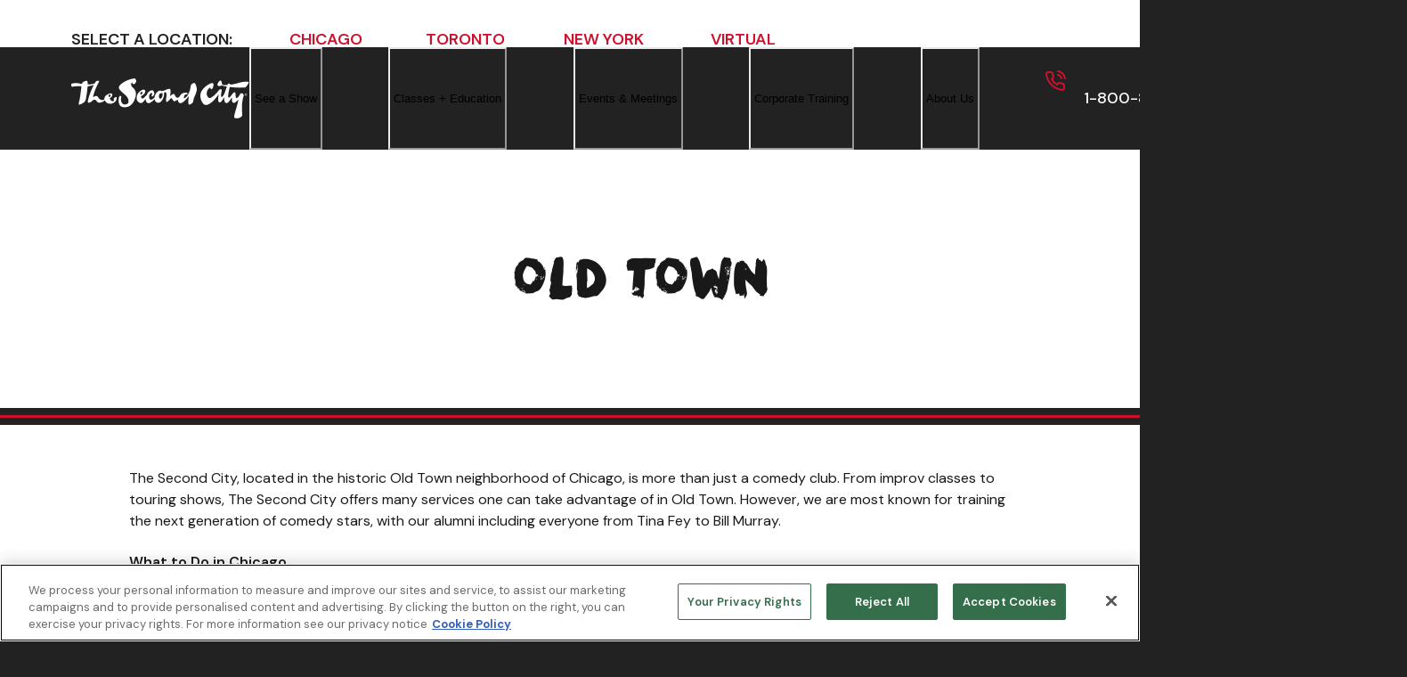

--- FILE ---
content_type: text/html; charset=utf-8
request_url: https://www.secondcity.com/comedy-club-old-town
body_size: 40247
content:
<!DOCTYPE html><html lang="en-US"><head><meta charSet="utf-8"/><meta name="viewport" content="width=device-width, initial-scale=1.0"/><meta name="google-site-verification" content="rFD8k12k4zcBTOOQCH59DHQRj6PBnf6YW-LwFm4wCmU"/><title>Old Town - The Second City</title><meta name="robots" content="index,follow"/><meta property="og:title" content="Old Town - The Second City"/><meta property="og:url" content="https://www.secondcity.com/comedy-club-old-town"/><meta property="og:image" content="https://www.secondcity.com/_next/image?url=https%3A%2F%2Fplatform.secondcity.com%2Fwp-content%2Fuploads%2F2025%2F01%2FSC_2014_logo_blk.png&amp;w=640&amp;q=75"/><link rel="canonical" href="https://www.secondcity.com/comedy-club-old-town"/><meta name="keywords" content=""/><meta name="next-head-count" content="10"/><link rel="dns-prefetch" href="//app.omniconvert.com"/><link rel="icon" href="https://platform.secondcity.com/wp-content/uploads/2024/05/favicon.png"/><link rel="stylesheet" href="https://cdnjs.cloudflare.com/ajax/libs/react-datepicker/2.14.1/react-datepicker.min.css"/><link rel="preconnect" href="https://fonts.googleapis.com"/><link rel="preconnect" href="https://fonts.gstatic.com"/><meta name="google-site-verification" content="rFD8k12k4zcBTOOQCH59DHQRj6PBnf6YW-LwFm4wCmU"/><link rel="preconnect" href="https://fonts.gstatic.com" crossorigin /><noscript data-n-css=""></noscript><script defer="" nomodule="" src="/_next/static/chunks/polyfills-c67a75d1b6f99dc8.js"></script><script defer="" src="/_next/static/chunks/menu-dropdown.5476c69fc3bef2b0.js"></script><script defer="" src="/_next/static/chunks/5240-e5ad6a2719f4d276.js"></script><script defer="" src="/_next/static/chunks/1340-6b1ee4dd9ec74279.js"></script><script defer="" src="/_next/static/chunks/DynamicPage.25de8a59cb996c70.js"></script><script defer="" src="/_next/static/chunks/1902.ded3ac4b06680f7f.js"></script><script defer="" src="/_next/static/chunks/6262.03bcb1de002f8ede.js"></script><script defer="" src="/_next/static/chunks/553.3158e58fa5a9dcfd.js"></script><script defer="" src="/_next/static/chunks/9669.35cf272aa72c14a3.js"></script><script src="/_next/static/chunks/webpack-6ffbaf1958267ac7.js" defer=""></script><script src="/_next/static/chunks/framework-2e261d328609e094.js" defer=""></script><script src="/_next/static/chunks/main-e5e8e4393158ca7e.js" defer=""></script><script src="/_next/static/chunks/pages/_app-957c572697768f23.js" defer=""></script><script src="/_next/static/chunks/8418-471c7a6327012c36.js" defer=""></script><script src="/_next/static/chunks/pages/%5B...path%5D-db09669c0aca1bc5.js" defer=""></script><script src="/_next/static/yio1GF4F5dgsZtRfWmTs2/_buildManifest.js" defer=""></script><script src="/_next/static/yio1GF4F5dgsZtRfWmTs2/_ssgManifest.js" defer=""></script><style data-href="https://fonts.googleapis.com/css2?family=DM+Sans:opsz,wght@9..40,200;9..40,300;9..40,400;9..40,500;9..40,600;9..40,700&display=swap">@font-face{font-family:'DM Sans';font-style:normal;font-weight:200;font-display:swap;src:url(https://fonts.gstatic.com/s/dmsans/v17/rP2tp2ywxg089UriI5-g4vlH9VoD8CnsqZG40F9JadbnoEwAIpxhTQ.woff) format('woff')}@font-face{font-family:'DM Sans';font-style:normal;font-weight:200;font-display:swap;src:url(https://fonts.gstatic.com/s/dmsans/v17/rP2tp2ywxg089UriI5-g4vlH9VoD8CncqZG40F9JadbnoEwAIpxhTQ.woff) format('woff')}@font-face{font-family:'DM Sans';font-style:normal;font-weight:200;font-display:swap;src:url(https://fonts.gstatic.com/s/dmsans/v17/rP2tp2ywxg089UriI5-g4vlH9VoD8CnMqZG40F9JadbnoEwAIpxhTQ.woff) format('woff')}@font-face{font-family:'DM Sans';font-style:normal;font-weight:200;font-display:swap;src:url(https://fonts.gstatic.com/s/dmsans/v17/rP2tp2ywxg089UriI5-g4vlH9VoD8Cm8qZG40F9JadbnoEwAIpxhTQ.woff) format('woff')}@font-face{font-family:'DM Sans';font-style:normal;font-weight:200;font-display:swap;src:url(https://fonts.gstatic.com/s/dmsans/v17/rP2tp2ywxg089UriI5-g4vlH9VoD8CmcqZG40F9JadbnoEwAIpxhTQ.woff) format('woff')}@font-face{font-family:'DM Sans';font-style:normal;font-weight:200;font-display:swap;src:url(https://fonts.gstatic.com/s/dmsans/v17/rP2tp2ywxg089UriI5-g4vlH9VoD8Cl8qZG40F9JadbnoEwAIpxhTQ.woff) format('woff')}@font-face{font-family:'DM Sans';font-style:normal;font-weight:200;font-display:swap;src:url(https://fonts.gstatic.com/s/dmsans/v17/rP2tp2ywxg089UriI5-g4vlH9VoD8Cl0qZG40F9JadbnoEwAIpxhTQ.woff) format('woff')}@font-face{font-family:'DM Sans';font-style:normal;font-weight:200;font-display:swap;src:url(https://fonts.gstatic.com/s/dmsans/v17/rP2tp2ywxg089UriI5-g4vlH9VoD8ClsqZG40F9JadbnoEwAIpxhTQ.woff) format('woff')}@font-face{font-family:'DM Sans';font-style:normal;font-weight:200;font-display:swap;src:url(https://fonts.gstatic.com/s/dmsans/v17/rP2tp2ywxg089UriI5-g4vlH9VoD8ClcqZG40F9JadbnoEwAIpxhTQ.woff) format('woff')}@font-face{font-family:'DM Sans';font-style:normal;font-weight:200;font-display:swap;src:url(https://fonts.gstatic.com/s/dmsans/v17/rP2tp2ywxg089UriI5-g4vlH9VoD8Ck8qZG40F9JadbnoEwAIpxhTQ.woff) format('woff')}@font-face{font-family:'DM Sans';font-style:normal;font-weight:200;font-display:swap;src:url(https://fonts.gstatic.com/s/dmsans/v17/rP2tp2ywxg089UriI5-g4vlH9VoD8CkcqZG40F9JadbnoEwAIpxhTQ.woff) format('woff')}@font-face{font-family:'DM Sans';font-style:normal;font-weight:200;font-display:swap;src:url(https://fonts.gstatic.com/s/dmsans/v17/rP2tp2ywxg089UriI5-g4vlH9VoD8CnsqpG40F9JadbnoEwAIpxhTQ.woff) format('woff')}@font-face{font-family:'DM Sans';font-style:normal;font-weight:300;font-display:swap;src:url(https://fonts.gstatic.com/s/dmsans/v17/rP2tp2ywxg089UriI5-g4vlH9VoD8CnsqZG40F9JadbnoEwA_JxhTQ.woff) format('woff')}@font-face{font-family:'DM Sans';font-style:normal;font-weight:300;font-display:swap;src:url(https://fonts.gstatic.com/s/dmsans/v17/rP2tp2ywxg089UriI5-g4vlH9VoD8CncqZG40F9JadbnoEwA_JxhTQ.woff) format('woff')}@font-face{font-family:'DM Sans';font-style:normal;font-weight:300;font-display:swap;src:url(https://fonts.gstatic.com/s/dmsans/v17/rP2tp2ywxg089UriI5-g4vlH9VoD8CnMqZG40F9JadbnoEwA_JxhTQ.woff) format('woff')}@font-face{font-family:'DM Sans';font-style:normal;font-weight:300;font-display:swap;src:url(https://fonts.gstatic.com/s/dmsans/v17/rP2tp2ywxg089UriI5-g4vlH9VoD8Cm8qZG40F9JadbnoEwA_JxhTQ.woff) format('woff')}@font-face{font-family:'DM Sans';font-style:normal;font-weight:300;font-display:swap;src:url(https://fonts.gstatic.com/s/dmsans/v17/rP2tp2ywxg089UriI5-g4vlH9VoD8CmcqZG40F9JadbnoEwA_JxhTQ.woff) format('woff')}@font-face{font-family:'DM Sans';font-style:normal;font-weight:300;font-display:swap;src:url(https://fonts.gstatic.com/s/dmsans/v17/rP2tp2ywxg089UriI5-g4vlH9VoD8Cl8qZG40F9JadbnoEwA_JxhTQ.woff) format('woff')}@font-face{font-family:'DM Sans';font-style:normal;font-weight:300;font-display:swap;src:url(https://fonts.gstatic.com/s/dmsans/v17/rP2tp2ywxg089UriI5-g4vlH9VoD8Cl0qZG40F9JadbnoEwA_JxhTQ.woff) format('woff')}@font-face{font-family:'DM Sans';font-style:normal;font-weight:300;font-display:swap;src:url(https://fonts.gstatic.com/s/dmsans/v17/rP2tp2ywxg089UriI5-g4vlH9VoD8ClsqZG40F9JadbnoEwA_JxhTQ.woff) format('woff')}@font-face{font-family:'DM Sans';font-style:normal;font-weight:300;font-display:swap;src:url(https://fonts.gstatic.com/s/dmsans/v17/rP2tp2ywxg089UriI5-g4vlH9VoD8ClcqZG40F9JadbnoEwA_JxhTQ.woff) format('woff')}@font-face{font-family:'DM Sans';font-style:normal;font-weight:300;font-display:swap;src:url(https://fonts.gstatic.com/s/dmsans/v17/rP2tp2ywxg089UriI5-g4vlH9VoD8Ck8qZG40F9JadbnoEwA_JxhTQ.woff) format('woff')}@font-face{font-family:'DM Sans';font-style:normal;font-weight:300;font-display:swap;src:url(https://fonts.gstatic.com/s/dmsans/v17/rP2tp2ywxg089UriI5-g4vlH9VoD8CkcqZG40F9JadbnoEwA_JxhTQ.woff) format('woff')}@font-face{font-family:'DM Sans';font-style:normal;font-weight:300;font-display:swap;src:url(https://fonts.gstatic.com/s/dmsans/v17/rP2tp2ywxg089UriI5-g4vlH9VoD8CnsqpG40F9JadbnoEwA_JxhTQ.woff) format('woff')}@font-face{font-family:'DM Sans';font-style:normal;font-weight:400;font-display:swap;src:url(https://fonts.gstatic.com/s/dmsans/v17/rP2tp2ywxg089UriI5-g4vlH9VoD8CnsqZG40F9JadbnoEwAopxhTQ.woff) format('woff')}@font-face{font-family:'DM Sans';font-style:normal;font-weight:400;font-display:swap;src:url(https://fonts.gstatic.com/s/dmsans/v17/rP2tp2ywxg089UriI5-g4vlH9VoD8CncqZG40F9JadbnoEwAopxhTQ.woff) format('woff')}@font-face{font-family:'DM Sans';font-style:normal;font-weight:400;font-display:swap;src:url(https://fonts.gstatic.com/s/dmsans/v17/rP2tp2ywxg089UriI5-g4vlH9VoD8CnMqZG40F9JadbnoEwAopxhTQ.woff) format('woff')}@font-face{font-family:'DM Sans';font-style:normal;font-weight:400;font-display:swap;src:url(https://fonts.gstatic.com/s/dmsans/v17/rP2tp2ywxg089UriI5-g4vlH9VoD8Cm8qZG40F9JadbnoEwAopxhTQ.woff) format('woff')}@font-face{font-family:'DM Sans';font-style:normal;font-weight:400;font-display:swap;src:url(https://fonts.gstatic.com/s/dmsans/v17/rP2tp2ywxg089UriI5-g4vlH9VoD8CmcqZG40F9JadbnoEwAopxhTQ.woff) format('woff')}@font-face{font-family:'DM Sans';font-style:normal;font-weight:400;font-display:swap;src:url(https://fonts.gstatic.com/s/dmsans/v17/rP2tp2ywxg089UriI5-g4vlH9VoD8Cl8qZG40F9JadbnoEwAopxhTQ.woff) format('woff')}@font-face{font-family:'DM Sans';font-style:normal;font-weight:400;font-display:swap;src:url(https://fonts.gstatic.com/s/dmsans/v17/rP2tp2ywxg089UriI5-g4vlH9VoD8Cl0qZG40F9JadbnoEwAopxhTQ.woff) format('woff')}@font-face{font-family:'DM Sans';font-style:normal;font-weight:400;font-display:swap;src:url(https://fonts.gstatic.com/s/dmsans/v17/rP2tp2ywxg089UriI5-g4vlH9VoD8ClsqZG40F9JadbnoEwAopxhTQ.woff) format('woff')}@font-face{font-family:'DM Sans';font-style:normal;font-weight:400;font-display:swap;src:url(https://fonts.gstatic.com/s/dmsans/v17/rP2tp2ywxg089UriI5-g4vlH9VoD8ClcqZG40F9JadbnoEwAopxhTQ.woff) format('woff')}@font-face{font-family:'DM Sans';font-style:normal;font-weight:400;font-display:swap;src:url(https://fonts.gstatic.com/s/dmsans/v17/rP2tp2ywxg089UriI5-g4vlH9VoD8Ck8qZG40F9JadbnoEwAopxhTQ.woff) format('woff')}@font-face{font-family:'DM Sans';font-style:normal;font-weight:400;font-display:swap;src:url(https://fonts.gstatic.com/s/dmsans/v17/rP2tp2ywxg089UriI5-g4vlH9VoD8CkcqZG40F9JadbnoEwAopxhTQ.woff) format('woff')}@font-face{font-family:'DM Sans';font-style:normal;font-weight:400;font-display:swap;src:url(https://fonts.gstatic.com/s/dmsans/v17/rP2tp2ywxg089UriI5-g4vlH9VoD8CnsqpG40F9JadbnoEwAopxhTQ.woff) format('woff')}@font-face{font-family:'DM Sans';font-style:normal;font-weight:500;font-display:swap;src:url(https://fonts.gstatic.com/s/dmsans/v17/rP2tp2ywxg089UriI5-g4vlH9VoD8CnsqZG40F9JadbnoEwAkJxhTQ.woff) format('woff')}@font-face{font-family:'DM Sans';font-style:normal;font-weight:500;font-display:swap;src:url(https://fonts.gstatic.com/s/dmsans/v17/rP2tp2ywxg089UriI5-g4vlH9VoD8CncqZG40F9JadbnoEwAkJxhTQ.woff) format('woff')}@font-face{font-family:'DM Sans';font-style:normal;font-weight:500;font-display:swap;src:url(https://fonts.gstatic.com/s/dmsans/v17/rP2tp2ywxg089UriI5-g4vlH9VoD8CnMqZG40F9JadbnoEwAkJxhTQ.woff) format('woff')}@font-face{font-family:'DM Sans';font-style:normal;font-weight:500;font-display:swap;src:url(https://fonts.gstatic.com/s/dmsans/v17/rP2tp2ywxg089UriI5-g4vlH9VoD8Cm8qZG40F9JadbnoEwAkJxhTQ.woff) format('woff')}@font-face{font-family:'DM Sans';font-style:normal;font-weight:500;font-display:swap;src:url(https://fonts.gstatic.com/s/dmsans/v17/rP2tp2ywxg089UriI5-g4vlH9VoD8CmcqZG40F9JadbnoEwAkJxhTQ.woff) format('woff')}@font-face{font-family:'DM Sans';font-style:normal;font-weight:500;font-display:swap;src:url(https://fonts.gstatic.com/s/dmsans/v17/rP2tp2ywxg089UriI5-g4vlH9VoD8Cl8qZG40F9JadbnoEwAkJxhTQ.woff) format('woff')}@font-face{font-family:'DM Sans';font-style:normal;font-weight:500;font-display:swap;src:url(https://fonts.gstatic.com/s/dmsans/v17/rP2tp2ywxg089UriI5-g4vlH9VoD8Cl0qZG40F9JadbnoEwAkJxhTQ.woff) format('woff')}@font-face{font-family:'DM Sans';font-style:normal;font-weight:500;font-display:swap;src:url(https://fonts.gstatic.com/s/dmsans/v17/rP2tp2ywxg089UriI5-g4vlH9VoD8ClsqZG40F9JadbnoEwAkJxhTQ.woff) format('woff')}@font-face{font-family:'DM Sans';font-style:normal;font-weight:500;font-display:swap;src:url(https://fonts.gstatic.com/s/dmsans/v17/rP2tp2ywxg089UriI5-g4vlH9VoD8ClcqZG40F9JadbnoEwAkJxhTQ.woff) format('woff')}@font-face{font-family:'DM Sans';font-style:normal;font-weight:500;font-display:swap;src:url(https://fonts.gstatic.com/s/dmsans/v17/rP2tp2ywxg089UriI5-g4vlH9VoD8Ck8qZG40F9JadbnoEwAkJxhTQ.woff) format('woff')}@font-face{font-family:'DM Sans';font-style:normal;font-weight:500;font-display:swap;src:url(https://fonts.gstatic.com/s/dmsans/v17/rP2tp2ywxg089UriI5-g4vlH9VoD8CkcqZG40F9JadbnoEwAkJxhTQ.woff) format('woff')}@font-face{font-family:'DM Sans';font-style:normal;font-weight:500;font-display:swap;src:url(https://fonts.gstatic.com/s/dmsans/v17/rP2tp2ywxg089UriI5-g4vlH9VoD8CnsqpG40F9JadbnoEwAkJxhTQ.woff) format('woff')}@font-face{font-family:'DM Sans';font-style:normal;font-weight:600;font-display:swap;src:url(https://fonts.gstatic.com/s/dmsans/v17/rP2tp2ywxg089UriI5-g4vlH9VoD8CnsqZG40F9JadbnoEwAfJthTQ.woff) format('woff')}@font-face{font-family:'DM Sans';font-style:normal;font-weight:600;font-display:swap;src:url(https://fonts.gstatic.com/s/dmsans/v17/rP2tp2ywxg089UriI5-g4vlH9VoD8CncqZG40F9JadbnoEwAfJthTQ.woff) format('woff')}@font-face{font-family:'DM Sans';font-style:normal;font-weight:600;font-display:swap;src:url(https://fonts.gstatic.com/s/dmsans/v17/rP2tp2ywxg089UriI5-g4vlH9VoD8CnMqZG40F9JadbnoEwAfJthTQ.woff) format('woff')}@font-face{font-family:'DM Sans';font-style:normal;font-weight:600;font-display:swap;src:url(https://fonts.gstatic.com/s/dmsans/v17/rP2tp2ywxg089UriI5-g4vlH9VoD8Cm8qZG40F9JadbnoEwAfJthTQ.woff) format('woff')}@font-face{font-family:'DM Sans';font-style:normal;font-weight:600;font-display:swap;src:url(https://fonts.gstatic.com/s/dmsans/v17/rP2tp2ywxg089UriI5-g4vlH9VoD8CmcqZG40F9JadbnoEwAfJthTQ.woff) format('woff')}@font-face{font-family:'DM Sans';font-style:normal;font-weight:600;font-display:swap;src:url(https://fonts.gstatic.com/s/dmsans/v17/rP2tp2ywxg089UriI5-g4vlH9VoD8Cl8qZG40F9JadbnoEwAfJthTQ.woff) format('woff')}@font-face{font-family:'DM Sans';font-style:normal;font-weight:600;font-display:swap;src:url(https://fonts.gstatic.com/s/dmsans/v17/rP2tp2ywxg089UriI5-g4vlH9VoD8Cl0qZG40F9JadbnoEwAfJthTQ.woff) format('woff')}@font-face{font-family:'DM Sans';font-style:normal;font-weight:600;font-display:swap;src:url(https://fonts.gstatic.com/s/dmsans/v17/rP2tp2ywxg089UriI5-g4vlH9VoD8ClsqZG40F9JadbnoEwAfJthTQ.woff) format('woff')}@font-face{font-family:'DM Sans';font-style:normal;font-weight:600;font-display:swap;src:url(https://fonts.gstatic.com/s/dmsans/v17/rP2tp2ywxg089UriI5-g4vlH9VoD8ClcqZG40F9JadbnoEwAfJthTQ.woff) format('woff')}@font-face{font-family:'DM Sans';font-style:normal;font-weight:600;font-display:swap;src:url(https://fonts.gstatic.com/s/dmsans/v17/rP2tp2ywxg089UriI5-g4vlH9VoD8Ck8qZG40F9JadbnoEwAfJthTQ.woff) format('woff')}@font-face{font-family:'DM Sans';font-style:normal;font-weight:600;font-display:swap;src:url(https://fonts.gstatic.com/s/dmsans/v17/rP2tp2ywxg089UriI5-g4vlH9VoD8CkcqZG40F9JadbnoEwAfJthTQ.woff) format('woff')}@font-face{font-family:'DM Sans';font-style:normal;font-weight:600;font-display:swap;src:url(https://fonts.gstatic.com/s/dmsans/v17/rP2tp2ywxg089UriI5-g4vlH9VoD8CnsqpG40F9JadbnoEwAfJthTQ.woff) format('woff')}@font-face{font-family:'DM Sans';font-style:normal;font-weight:700;font-display:swap;src:url(https://fonts.gstatic.com/s/dmsans/v17/rP2tp2ywxg089UriI5-g4vlH9VoD8CnsqZG40F9JadbnoEwARZthTQ.woff) format('woff')}@font-face{font-family:'DM Sans';font-style:normal;font-weight:700;font-display:swap;src:url(https://fonts.gstatic.com/s/dmsans/v17/rP2tp2ywxg089UriI5-g4vlH9VoD8CncqZG40F9JadbnoEwARZthTQ.woff) format('woff')}@font-face{font-family:'DM Sans';font-style:normal;font-weight:700;font-display:swap;src:url(https://fonts.gstatic.com/s/dmsans/v17/rP2tp2ywxg089UriI5-g4vlH9VoD8CnMqZG40F9JadbnoEwARZthTQ.woff) format('woff')}@font-face{font-family:'DM Sans';font-style:normal;font-weight:700;font-display:swap;src:url(https://fonts.gstatic.com/s/dmsans/v17/rP2tp2ywxg089UriI5-g4vlH9VoD8Cm8qZG40F9JadbnoEwARZthTQ.woff) format('woff')}@font-face{font-family:'DM Sans';font-style:normal;font-weight:700;font-display:swap;src:url(https://fonts.gstatic.com/s/dmsans/v17/rP2tp2ywxg089UriI5-g4vlH9VoD8CmcqZG40F9JadbnoEwARZthTQ.woff) format('woff')}@font-face{font-family:'DM Sans';font-style:normal;font-weight:700;font-display:swap;src:url(https://fonts.gstatic.com/s/dmsans/v17/rP2tp2ywxg089UriI5-g4vlH9VoD8Cl8qZG40F9JadbnoEwARZthTQ.woff) format('woff')}@font-face{font-family:'DM Sans';font-style:normal;font-weight:700;font-display:swap;src:url(https://fonts.gstatic.com/s/dmsans/v17/rP2tp2ywxg089UriI5-g4vlH9VoD8Cl0qZG40F9JadbnoEwARZthTQ.woff) format('woff')}@font-face{font-family:'DM Sans';font-style:normal;font-weight:700;font-display:swap;src:url(https://fonts.gstatic.com/s/dmsans/v17/rP2tp2ywxg089UriI5-g4vlH9VoD8ClsqZG40F9JadbnoEwARZthTQ.woff) format('woff')}@font-face{font-family:'DM Sans';font-style:normal;font-weight:700;font-display:swap;src:url(https://fonts.gstatic.com/s/dmsans/v17/rP2tp2ywxg089UriI5-g4vlH9VoD8ClcqZG40F9JadbnoEwARZthTQ.woff) format('woff')}@font-face{font-family:'DM Sans';font-style:normal;font-weight:700;font-display:swap;src:url(https://fonts.gstatic.com/s/dmsans/v17/rP2tp2ywxg089UriI5-g4vlH9VoD8Ck8qZG40F9JadbnoEwARZthTQ.woff) format('woff')}@font-face{font-family:'DM Sans';font-style:normal;font-weight:700;font-display:swap;src:url(https://fonts.gstatic.com/s/dmsans/v17/rP2tp2ywxg089UriI5-g4vlH9VoD8CkcqZG40F9JadbnoEwARZthTQ.woff) format('woff')}@font-face{font-family:'DM Sans';font-style:normal;font-weight:700;font-display:swap;src:url(https://fonts.gstatic.com/s/dmsans/v17/rP2tp2ywxg089UriI5-g4vlH9VoD8CnsqpG40F9JadbnoEwARZthTQ.woff) format('woff')}@font-face{font-family:'DM Sans';font-style:normal;font-weight:200;font-display:swap;src:url(https://fonts.gstatic.com/s/dmsans/v17/rP2Hp2ywxg089UriCZ2IHTWEBlwu8Q.woff2) format('woff2');unicode-range:U+0100-02BA,U+02BD-02C5,U+02C7-02CC,U+02CE-02D7,U+02DD-02FF,U+0304,U+0308,U+0329,U+1D00-1DBF,U+1E00-1E9F,U+1EF2-1EFF,U+2020,U+20A0-20AB,U+20AD-20C0,U+2113,U+2C60-2C7F,U+A720-A7FF}@font-face{font-family:'DM Sans';font-style:normal;font-weight:200;font-display:swap;src:url(https://fonts.gstatic.com/s/dmsans/v17/rP2Hp2ywxg089UriCZOIHTWEBlw.woff2) format('woff2');unicode-range:U+0000-00FF,U+0131,U+0152-0153,U+02BB-02BC,U+02C6,U+02DA,U+02DC,U+0304,U+0308,U+0329,U+2000-206F,U+20AC,U+2122,U+2191,U+2193,U+2212,U+2215,U+FEFF,U+FFFD}@font-face{font-family:'DM Sans';font-style:normal;font-weight:300;font-display:swap;src:url(https://fonts.gstatic.com/s/dmsans/v17/rP2Hp2ywxg089UriCZ2IHTWEBlwu8Q.woff2) format('woff2');unicode-range:U+0100-02BA,U+02BD-02C5,U+02C7-02CC,U+02CE-02D7,U+02DD-02FF,U+0304,U+0308,U+0329,U+1D00-1DBF,U+1E00-1E9F,U+1EF2-1EFF,U+2020,U+20A0-20AB,U+20AD-20C0,U+2113,U+2C60-2C7F,U+A720-A7FF}@font-face{font-family:'DM Sans';font-style:normal;font-weight:300;font-display:swap;src:url(https://fonts.gstatic.com/s/dmsans/v17/rP2Hp2ywxg089UriCZOIHTWEBlw.woff2) format('woff2');unicode-range:U+0000-00FF,U+0131,U+0152-0153,U+02BB-02BC,U+02C6,U+02DA,U+02DC,U+0304,U+0308,U+0329,U+2000-206F,U+20AC,U+2122,U+2191,U+2193,U+2212,U+2215,U+FEFF,U+FFFD}@font-face{font-family:'DM Sans';font-style:normal;font-weight:400;font-display:swap;src:url(https://fonts.gstatic.com/s/dmsans/v17/rP2Hp2ywxg089UriCZ2IHTWEBlwu8Q.woff2) format('woff2');unicode-range:U+0100-02BA,U+02BD-02C5,U+02C7-02CC,U+02CE-02D7,U+02DD-02FF,U+0304,U+0308,U+0329,U+1D00-1DBF,U+1E00-1E9F,U+1EF2-1EFF,U+2020,U+20A0-20AB,U+20AD-20C0,U+2113,U+2C60-2C7F,U+A720-A7FF}@font-face{font-family:'DM Sans';font-style:normal;font-weight:400;font-display:swap;src:url(https://fonts.gstatic.com/s/dmsans/v17/rP2Hp2ywxg089UriCZOIHTWEBlw.woff2) format('woff2');unicode-range:U+0000-00FF,U+0131,U+0152-0153,U+02BB-02BC,U+02C6,U+02DA,U+02DC,U+0304,U+0308,U+0329,U+2000-206F,U+20AC,U+2122,U+2191,U+2193,U+2212,U+2215,U+FEFF,U+FFFD}@font-face{font-family:'DM Sans';font-style:normal;font-weight:500;font-display:swap;src:url(https://fonts.gstatic.com/s/dmsans/v17/rP2Hp2ywxg089UriCZ2IHTWEBlwu8Q.woff2) format('woff2');unicode-range:U+0100-02BA,U+02BD-02C5,U+02C7-02CC,U+02CE-02D7,U+02DD-02FF,U+0304,U+0308,U+0329,U+1D00-1DBF,U+1E00-1E9F,U+1EF2-1EFF,U+2020,U+20A0-20AB,U+20AD-20C0,U+2113,U+2C60-2C7F,U+A720-A7FF}@font-face{font-family:'DM Sans';font-style:normal;font-weight:500;font-display:swap;src:url(https://fonts.gstatic.com/s/dmsans/v17/rP2Hp2ywxg089UriCZOIHTWEBlw.woff2) format('woff2');unicode-range:U+0000-00FF,U+0131,U+0152-0153,U+02BB-02BC,U+02C6,U+02DA,U+02DC,U+0304,U+0308,U+0329,U+2000-206F,U+20AC,U+2122,U+2191,U+2193,U+2212,U+2215,U+FEFF,U+FFFD}@font-face{font-family:'DM Sans';font-style:normal;font-weight:600;font-display:swap;src:url(https://fonts.gstatic.com/s/dmsans/v17/rP2Hp2ywxg089UriCZ2IHTWEBlwu8Q.woff2) format('woff2');unicode-range:U+0100-02BA,U+02BD-02C5,U+02C7-02CC,U+02CE-02D7,U+02DD-02FF,U+0304,U+0308,U+0329,U+1D00-1DBF,U+1E00-1E9F,U+1EF2-1EFF,U+2020,U+20A0-20AB,U+20AD-20C0,U+2113,U+2C60-2C7F,U+A720-A7FF}@font-face{font-family:'DM Sans';font-style:normal;font-weight:600;font-display:swap;src:url(https://fonts.gstatic.com/s/dmsans/v17/rP2Hp2ywxg089UriCZOIHTWEBlw.woff2) format('woff2');unicode-range:U+0000-00FF,U+0131,U+0152-0153,U+02BB-02BC,U+02C6,U+02DA,U+02DC,U+0304,U+0308,U+0329,U+2000-206F,U+20AC,U+2122,U+2191,U+2193,U+2212,U+2215,U+FEFF,U+FFFD}@font-face{font-family:'DM Sans';font-style:normal;font-weight:700;font-display:swap;src:url(https://fonts.gstatic.com/s/dmsans/v17/rP2Hp2ywxg089UriCZ2IHTWEBlwu8Q.woff2) format('woff2');unicode-range:U+0100-02BA,U+02BD-02C5,U+02C7-02CC,U+02CE-02D7,U+02DD-02FF,U+0304,U+0308,U+0329,U+1D00-1DBF,U+1E00-1E9F,U+1EF2-1EFF,U+2020,U+20A0-20AB,U+20AD-20C0,U+2113,U+2C60-2C7F,U+A720-A7FF}@font-face{font-family:'DM Sans';font-style:normal;font-weight:700;font-display:swap;src:url(https://fonts.gstatic.com/s/dmsans/v17/rP2Hp2ywxg089UriCZOIHTWEBlw.woff2) format('woff2');unicode-range:U+0000-00FF,U+0131,U+0152-0153,U+02BB-02BC,U+02C6,U+02DA,U+02DC,U+0304,U+0308,U+0329,U+2000-206F,U+20AC,U+2122,U+2191,U+2193,U+2212,U+2215,U+FEFF,U+FFFD}</style></head><style data-emotion="css 1kzo3b9">.css-1kzo3b9{overflow-x:hidden;}</style><body class="css-1kzo3b9"><script id="chakra-script">!(function(){try{var a=function(c){var v="(prefers-color-scheme: dark)",h=window.matchMedia(v).matches?"dark":"light",r=c==="system"?h:c,o=document.documentElement,s=document.body,l="chakra-ui-light",d="chakra-ui-dark",i=r==="dark";return s.classList.add(i?d:l),s.classList.remove(i?l:d),o.style.colorScheme=r,o.dataset.theme=r,r},n=a,m="light",e="chakra-ui-color-mode",t=localStorage.getItem(e);t?a(t):localStorage.setItem(e,a(m))}catch(a){}})();</script><div id="__next"><style data-emotion="css-global 1tcrsfv">:host,:root,[data-theme]{--chakra-ring-inset:var(--chakra-empty,/*!*/ /*!*/);--chakra-ring-offset-width:0px;--chakra-ring-offset-color:#fff;--chakra-ring-color:rgba(66, 153, 225, 0.6);--chakra-ring-offset-shadow:0 0 #0000;--chakra-ring-shadow:0 0 #0000;--chakra-space-x-reverse:0;--chakra-space-y-reverse:0;--chakra-colors-transparent:transparent;--chakra-colors-current:currentColor;--chakra-colors-black:#000000;--chakra-colors-white:#FFFFFF;--chakra-colors-whiteAlpha-50:rgba(255, 255, 255, 0.04);--chakra-colors-whiteAlpha-100:rgba(255, 255, 255, 0.06);--chakra-colors-whiteAlpha-200:rgba(255, 255, 255, 0.08);--chakra-colors-whiteAlpha-300:rgba(255, 255, 255, 0.16);--chakra-colors-whiteAlpha-400:rgba(255, 255, 255, 0.24);--chakra-colors-whiteAlpha-500:rgba(255, 255, 255, 0.36);--chakra-colors-whiteAlpha-600:rgba(255, 255, 255, 0.48);--chakra-colors-whiteAlpha-700:rgba(255, 255, 255, 0.64);--chakra-colors-whiteAlpha-800:rgba(255, 255, 255, 0.80);--chakra-colors-whiteAlpha-900:rgba(255, 255, 255, 0.92);--chakra-colors-blackAlpha-50:rgba(0, 0, 0, 0.04);--chakra-colors-blackAlpha-100:rgba(0, 0, 0, 0.06);--chakra-colors-blackAlpha-200:rgba(0, 0, 0, 0.08);--chakra-colors-blackAlpha-300:rgba(0, 0, 0, 0.16);--chakra-colors-blackAlpha-400:rgba(0, 0, 0, 0.24);--chakra-colors-blackAlpha-500:rgba(0, 0, 0, 0.36);--chakra-colors-blackAlpha-600:rgba(0, 0, 0, 0.48);--chakra-colors-blackAlpha-700:rgba(0, 0, 0, 0.64);--chakra-colors-blackAlpha-800:rgba(0, 0, 0, 0.80);--chakra-colors-blackAlpha-900:rgba(0, 0, 0, 0.92);--chakra-colors-gray-50:#fafafa;--chakra-colors-gray-100:#f2f2f2;--chakra-colors-gray-200:#ebebeb;--chakra-colors-gray-300:#d8d8d8;--chakra-colors-gray-350:#6a6a6a;--chakra-colors-gray-400:#484848;--chakra-colors-gray-450:#D9D9D9;--chakra-colors-gray-500:#7f7f7f;--chakra-colors-gray-600:#545454;--chakra-colors-gray-650:#343434;--chakra-colors-gray-700:#323232;--chakra-colors-gray-750:#8d8d8d;--chakra-colors-gray-800:#222222;--chakra-colors-gray-900:#191919;--chakra-colors-gray-1000:#000;--chakra-colors-red-25:#FAE7EA;--chakra-colors-red-50:#ff8497;--chakra-colors-red-100:#ff647b;--chakra-colors-red-200:#fb4762;--chakra-colors-red-300:#f52d4b;--chakra-colors-red-400:#ed1434;--chakra-colors-red-500:#cf102d;--chakra-colors-red-600:#ba132c;--chakra-colors-red-650:#B20F27;--chakra-colors-red-700:#a4162b;--chakra-colors-red-800:#8f182a;--chakra-colors-red-900:#7b1927;--chakra-colors-red-1000:#671924;--chakra-colors-orange-50:#FFFAF0;--chakra-colors-orange-100:#FEEBC8;--chakra-colors-orange-200:#FBD38D;--chakra-colors-orange-300:#F6AD55;--chakra-colors-orange-400:#ED8936;--chakra-colors-orange-500:#DD6B20;--chakra-colors-orange-600:#C05621;--chakra-colors-orange-700:#9C4221;--chakra-colors-orange-800:#7B341E;--chakra-colors-orange-900:#652B19;--chakra-colors-yellow-50:#FFFFF0;--chakra-colors-yellow-100:#FEFCBF;--chakra-colors-yellow-200:#FAF089;--chakra-colors-yellow-300:#F6E05E;--chakra-colors-yellow-400:#ECC94B;--chakra-colors-yellow-500:#D69E2E;--chakra-colors-yellow-600:#B7791F;--chakra-colors-yellow-700:#975A16;--chakra-colors-yellow-800:#744210;--chakra-colors-yellow-900:#5F370E;--chakra-colors-green-50:#F0FFF4;--chakra-colors-green-100:#C6F6D5;--chakra-colors-green-200:#9AE6B4;--chakra-colors-green-300:#68D391;--chakra-colors-green-400:#48BB78;--chakra-colors-green-500:#38A169;--chakra-colors-green-600:#2F855A;--chakra-colors-green-700:#276749;--chakra-colors-green-800:#22543D;--chakra-colors-green-900:#1C4532;--chakra-colors-teal-50:#E6FFFA;--chakra-colors-teal-100:#B2F5EA;--chakra-colors-teal-200:#81E6D9;--chakra-colors-teal-300:#4FD1C5;--chakra-colors-teal-400:#38B2AC;--chakra-colors-teal-500:#319795;--chakra-colors-teal-600:#2C7A7B;--chakra-colors-teal-700:#285E61;--chakra-colors-teal-800:#234E52;--chakra-colors-teal-900:#1D4044;--chakra-colors-blue-50:#ebf8ff;--chakra-colors-blue-100:#bee3f8;--chakra-colors-blue-200:#90cdf4;--chakra-colors-blue-300:#63b3ed;--chakra-colors-blue-400:#4299e1;--chakra-colors-blue-500:#3182ce;--chakra-colors-blue-600:#2b6cb0;--chakra-colors-blue-700:#2c5282;--chakra-colors-blue-800:#2a4365;--chakra-colors-blue-900:#1A365D;--chakra-colors-cyan-50:#EDFDFD;--chakra-colors-cyan-100:#C4F1F9;--chakra-colors-cyan-200:#9DECF9;--chakra-colors-cyan-300:#76E4F7;--chakra-colors-cyan-400:#0BC5EA;--chakra-colors-cyan-500:#00B5D8;--chakra-colors-cyan-600:#00A3C4;--chakra-colors-cyan-700:#0987A0;--chakra-colors-cyan-800:#086F83;--chakra-colors-cyan-900:#065666;--chakra-colors-purple-50:#FAF5FF;--chakra-colors-purple-100:#E9D8FD;--chakra-colors-purple-200:#D6BCFA;--chakra-colors-purple-300:#B794F4;--chakra-colors-purple-400:#9F7AEA;--chakra-colors-purple-500:#805AD5;--chakra-colors-purple-600:#6B46C1;--chakra-colors-purple-700:#553C9A;--chakra-colors-purple-800:#44337A;--chakra-colors-purple-900:#322659;--chakra-colors-pink-50:#FFF5F7;--chakra-colors-pink-100:#FED7E2;--chakra-colors-pink-200:#FBB6CE;--chakra-colors-pink-300:#F687B3;--chakra-colors-pink-400:#ED64A6;--chakra-colors-pink-500:#D53F8C;--chakra-colors-pink-600:#B83280;--chakra-colors-pink-700:#97266D;--chakra-colors-pink-800:#702459;--chakra-colors-pink-900:#521B41;--chakra-colors-brand-primary:#cf102d;--chakra-colors-brand-red:#cf102d;--chakra-colors-brand-darkTeal:#176e80;--chakra-colors-brand-slateBlue:#56838A;--chakra-colors-brand-teal:#427A83;--chakra-colors-brand-bronze:#CCADAD;--chakra-colors-brand-burgundy:#87342B;--chakra-colors-brand-brick:#B54B40;--chakra-colors-brand-copper:#B66044;--chakra-colors-brand-darkGold:#927231;--chakra-colors-brand-oldGold:#9E7D39;--chakra-colors-brand-emerald:#449376;--chakra-colors-brand-seaGreen:#52A184;--chakra-colors-brand-terracotta:#AA5337;--chakra-colors-brand-orange:#ff6036;--chakra-colors-brand-yellow:#ffdd59;--chakra-colors-brand-purple:#3704a0;--chakra-colors-brand-deepPurple:#4E416B;--chakra-colors-brand-darkPurple:#3A2E54;--chakra-colors-brand-green:#49B340;--chakra-colors-brand-text:#191919;--chakra-colors-brand-textLight:#545454;--chakra-colors-brand-border:#ebebeb;--chakra-colors-brand-borderDarker:#d8d8d8;--chakra-colors-brand-borderPrimary:#ed1434;--chakra-colors-primary-25:#FAE7EA;--chakra-colors-primary-50:#ff8497;--chakra-colors-primary-100:#ff647b;--chakra-colors-primary-200:#fb4762;--chakra-colors-primary-300:#f52d4b;--chakra-colors-primary-400:#ed1434;--chakra-colors-primary-500:#cf102d;--chakra-colors-primary-600:#ba132c;--chakra-colors-primary-650:#B20F27;--chakra-colors-primary-700:#a4162b;--chakra-colors-primary-800:#8f182a;--chakra-colors-primary-900:#7b1927;--chakra-colors-primary-1000:#671924;--chakra-colors-alert-green:#04D900;--chakra-colors-actions-buttonHover:#ba132c;--chakra-colors-actions-buttonDisabled:#fb4762;--chakra-colors-actions-buttonHoverOnDark:#ff647b;--chakra-colors-actions-buttonDisabledOnDark:#fb4762;--chakra-borders-none:0;--chakra-borders-1px:1px solid;--chakra-borders-2px:2px solid;--chakra-borders-4px:4px solid;--chakra-borders-8px:8px solid;--chakra-fonts-heading:"DM Sans",arial,sans-serif;--chakra-fonts-body:"DM Sans",arial,sans-serif;--chakra-fonts-mono:SFMono-Regular,Menlo,Monaco,Consolas,"Liberation Mono","Courier New",monospace;--chakra-fonts-optional:"Modern Brush",arial,sans-serif;--chakra-fontSizes-3xs:0.45rem;--chakra-fontSizes-2xs:0.625rem;--chakra-fontSizes-xs:0.75rem;--chakra-fontSizes-sm:0.875rem;--chakra-fontSizes-md:1rem;--chakra-fontSizes-lg:1.125rem;--chakra-fontSizes-xl:1.25rem;--chakra-fontSizes-2xl:1.5rem;--chakra-fontSizes-3xl:1.875rem;--chakra-fontSizes-4xl:2.25rem;--chakra-fontSizes-5xl:3rem;--chakra-fontSizes-6xl:3.75rem;--chakra-fontSizes-7xl:4.5rem;--chakra-fontSizes-8xl:6rem;--chakra-fontSizes-9xl:8rem;--chakra-fontWeights-hairline:100;--chakra-fontWeights-thin:200;--chakra-fontWeights-light:300;--chakra-fontWeights-normal:400;--chakra-fontWeights-medium:500;--chakra-fontWeights-semibold:600;--chakra-fontWeights-bold:700;--chakra-fontWeights-extrabold:800;--chakra-fontWeights-black:900;--chakra-letterSpacings-tighter:-0.05em;--chakra-letterSpacings-tight:-0.025em;--chakra-letterSpacings-normal:0;--chakra-letterSpacings-wide:0.025em;--chakra-letterSpacings-wider:0.05em;--chakra-letterSpacings-widest:0.1em;--chakra-lineHeights-3:.75rem;--chakra-lineHeights-4:1rem;--chakra-lineHeights-5:1.25rem;--chakra-lineHeights-6:1.5rem;--chakra-lineHeights-7:1.75rem;--chakra-lineHeights-8:2rem;--chakra-lineHeights-9:2.25rem;--chakra-lineHeights-10:2.5rem;--chakra-lineHeights-normal:normal;--chakra-lineHeights-none:1;--chakra-lineHeights-shorter:1.25;--chakra-lineHeights-short:1.375;--chakra-lineHeights-base:1.5;--chakra-lineHeights-tall:1.625;--chakra-lineHeights-taller:2;--chakra-radii-none:0;--chakra-radii-sm:0.125rem;--chakra-radii-base:0.25rem;--chakra-radii-md:0.375rem;--chakra-radii-lg:0.5rem;--chakra-radii-xl:0.75rem;--chakra-radii-2xl:1rem;--chakra-radii-3xl:1.5rem;--chakra-radii-full:9999px;--chakra-space-1:0.25rem;--chakra-space-2:0.5rem;--chakra-space-3:0.75rem;--chakra-space-4:1rem;--chakra-space-5:1.25rem;--chakra-space-6:1.5rem;--chakra-space-7:1.75rem;--chakra-space-8:2rem;--chakra-space-9:2.25rem;--chakra-space-10:2.5rem;--chakra-space-12:3rem;--chakra-space-14:3.5rem;--chakra-space-16:4rem;--chakra-space-20:5rem;--chakra-space-24:6rem;--chakra-space-28:7rem;--chakra-space-32:8rem;--chakra-space-36:9rem;--chakra-space-40:10rem;--chakra-space-44:11rem;--chakra-space-48:12rem;--chakra-space-52:13rem;--chakra-space-56:14rem;--chakra-space-60:15rem;--chakra-space-64:16rem;--chakra-space-72:18rem;--chakra-space-80:20rem;--chakra-space-96:24rem;--chakra-space-px:1px;--chakra-space-0-5:0.125rem;--chakra-space-1-5:0.375rem;--chakra-space-2-5:0.625rem;--chakra-space-3-5:0.875rem;--chakra-shadows-xs:0 0 0 1px rgba(0, 0, 0, 0.05);--chakra-shadows-sm:0 1px 2px 0 rgba(0, 0, 0, 0.05);--chakra-shadows-base:0 1px 3px 0 rgba(0, 0, 0, 0.1),0 1px 2px 0 rgba(0, 0, 0, 0.06);--chakra-shadows-md:0 4px 6px -1px rgba(0, 0, 0, 0.1),0 2px 4px -1px rgba(0, 0, 0, 0.06);--chakra-shadows-lg:0 10px 15px -3px rgba(0, 0, 0, 0.1),0 4px 6px -2px rgba(0, 0, 0, 0.05);--chakra-shadows-xl:0 20px 25px -5px rgba(0, 0, 0, 0.1),0 10px 10px -5px rgba(0, 0, 0, 0.04);--chakra-shadows-2xl:0 25px 50px -12px rgba(0, 0, 0, 0.25);--chakra-shadows-outline:0 0 0 3px rgba(66, 153, 225, 0.6);--chakra-shadows-inner:inset 0 2px 4px 0 rgba(0,0,0,0.06);--chakra-shadows-none:none;--chakra-shadows-dark-lg:rgba(0, 0, 0, 0.1) 0px 0px 0px 1px,rgba(0, 0, 0, 0.2) 0px 5px 10px,rgba(0, 0, 0, 0.4) 0px 15px 40px;--chakra-sizes-1:0.25rem;--chakra-sizes-2:0.5rem;--chakra-sizes-3:0.75rem;--chakra-sizes-4:1rem;--chakra-sizes-5:1.25rem;--chakra-sizes-6:1.5rem;--chakra-sizes-7:1.75rem;--chakra-sizes-8:2rem;--chakra-sizes-9:2.25rem;--chakra-sizes-10:2.5rem;--chakra-sizes-12:3rem;--chakra-sizes-14:3.5rem;--chakra-sizes-16:4rem;--chakra-sizes-20:5rem;--chakra-sizes-24:6rem;--chakra-sizes-28:7rem;--chakra-sizes-32:8rem;--chakra-sizes-36:9rem;--chakra-sizes-40:10rem;--chakra-sizes-44:11rem;--chakra-sizes-48:12rem;--chakra-sizes-52:13rem;--chakra-sizes-56:14rem;--chakra-sizes-60:15rem;--chakra-sizes-64:16rem;--chakra-sizes-72:18rem;--chakra-sizes-80:20rem;--chakra-sizes-96:24rem;--chakra-sizes-px:1px;--chakra-sizes-0-5:0.125rem;--chakra-sizes-1-5:0.375rem;--chakra-sizes-2-5:0.625rem;--chakra-sizes-3-5:0.875rem;--chakra-sizes-max:max-content;--chakra-sizes-min:min-content;--chakra-sizes-full:100%;--chakra-sizes-3xs:14rem;--chakra-sizes-2xs:16rem;--chakra-sizes-xs:20rem;--chakra-sizes-sm:24rem;--chakra-sizes-md:28rem;--chakra-sizes-lg:32rem;--chakra-sizes-xl:36rem;--chakra-sizes-2xl:42rem;--chakra-sizes-3xl:48rem;--chakra-sizes-4xl:56rem;--chakra-sizes-5xl:64rem;--chakra-sizes-6xl:72rem;--chakra-sizes-7xl:80rem;--chakra-sizes-8xl:90rem;--chakra-sizes-prose:60ch;--chakra-sizes-container-sm:640px;--chakra-sizes-container-md:768px;--chakra-sizes-container-lg:1024px;--chakra-sizes-container-xl:1280px;--chakra-sizes-container-padding-base:6;--chakra-sizes-container-padding-md:12;--chakra-sizes-container-padding-lg:16;--chakra-sizes-container-padding-xl:20;--chakra-sizes-header-base:90px;--chakra-sizes-header-lg:115px;--chakra-sizes-section-padding-desktop:20;--chakra-sizes-section-padding-mobile:12;--chakra-zIndices-hide:-1;--chakra-zIndices-auto:auto;--chakra-zIndices-base:0;--chakra-zIndices-docked:10;--chakra-zIndices-dropdown:1000;--chakra-zIndices-sticky:1100;--chakra-zIndices-banner:1200;--chakra-zIndices-overlay:1300;--chakra-zIndices-modal:1400;--chakra-zIndices-popover:1500;--chakra-zIndices-skipLink:1600;--chakra-zIndices-toast:1700;--chakra-zIndices-tooltip:1800;--chakra-transition-property-common:background-color,border-color,color,fill,stroke,opacity,box-shadow,transform;--chakra-transition-property-colors:background-color,border-color,color,fill,stroke;--chakra-transition-property-dimensions:width,height;--chakra-transition-property-position:left,right,top,bottom;--chakra-transition-property-background:background-color,background-image,background-position;--chakra-transition-easing-ease-in:cubic-bezier(0.4, 0, 1, 1);--chakra-transition-easing-ease-out:cubic-bezier(0, 0, 0.2, 1);--chakra-transition-easing-ease-in-out:cubic-bezier(0.4, 0, 0.2, 1);--chakra-transition-duration-ultra-fast:50ms;--chakra-transition-duration-faster:100ms;--chakra-transition-duration-fast:150ms;--chakra-transition-duration-normal:200ms;--chakra-transition-duration-slow:300ms;--chakra-transition-duration-slower:400ms;--chakra-transition-duration-ultra-slow:500ms;--chakra-blur-none:0;--chakra-blur-sm:4px;--chakra-blur-base:8px;--chakra-blur-md:12px;--chakra-blur-lg:16px;--chakra-blur-xl:24px;--chakra-blur-2xl:40px;--chakra-blur-3xl:64px;--chakra-breakpoints-base:0em;--chakra-breakpoints-sm:576px;--chakra-breakpoints-md:768px;--chakra-breakpoints-lg:990px;--chakra-breakpoints-xl:1280px;--chakra-breakpoints-2xl:1600px;}.chakra-ui-light :host:not([data-theme]),.chakra-ui-light :root:not([data-theme]),.chakra-ui-light [data-theme]:not([data-theme]),[data-theme=light] :host:not([data-theme]),[data-theme=light] :root:not([data-theme]),[data-theme=light] [data-theme]:not([data-theme]),:host[data-theme=light],:root[data-theme=light],[data-theme][data-theme=light]{--chakra-colors-chakra-body-text:var(--chakra-colors-gray-800);--chakra-colors-chakra-body-bg:var(--chakra-colors-white);--chakra-colors-chakra-border-color:var(--chakra-colors-gray-200);--chakra-colors-chakra-inverse-text:var(--chakra-colors-white);--chakra-colors-chakra-subtle-bg:var(--chakra-colors-gray-100);--chakra-colors-chakra-subtle-text:var(--chakra-colors-gray-600);--chakra-colors-chakra-placeholder-color:var(--chakra-colors-gray-500);}.chakra-ui-dark :host:not([data-theme]),.chakra-ui-dark :root:not([data-theme]),.chakra-ui-dark [data-theme]:not([data-theme]),[data-theme=dark] :host:not([data-theme]),[data-theme=dark] :root:not([data-theme]),[data-theme=dark] [data-theme]:not([data-theme]),:host[data-theme=dark],:root[data-theme=dark],[data-theme][data-theme=dark]{--chakra-colors-chakra-body-text:var(--chakra-colors-whiteAlpha-900);--chakra-colors-chakra-body-bg:var(--chakra-colors-gray-800);--chakra-colors-chakra-border-color:var(--chakra-colors-whiteAlpha-300);--chakra-colors-chakra-inverse-text:var(--chakra-colors-gray-800);--chakra-colors-chakra-subtle-bg:var(--chakra-colors-gray-700);--chakra-colors-chakra-subtle-text:var(--chakra-colors-gray-400);--chakra-colors-chakra-placeholder-color:var(--chakra-colors-whiteAlpha-400);}</style><style data-emotion="css-global fubdgu">html{line-height:1.5;-webkit-text-size-adjust:100%;font-family:system-ui,sans-serif;-webkit-font-smoothing:antialiased;text-rendering:optimizeLegibility;-moz-osx-font-smoothing:grayscale;touch-action:manipulation;}body{position:relative;min-height:100%;margin:0;font-feature-settings:"kern";}:where(*, *::before, *::after){border-width:0;border-style:solid;box-sizing:border-box;word-wrap:break-word;}main{display:block;}hr{border-top-width:1px;box-sizing:content-box;height:0;overflow:visible;}:where(pre, code, kbd,samp){font-family:SFMono-Regular,Menlo,Monaco,Consolas,monospace;font-size:1em;}a{background-color:transparent;color:inherit;-webkit-text-decoration:inherit;text-decoration:inherit;}abbr[title]{border-bottom:none;-webkit-text-decoration:underline;text-decoration:underline;-webkit-text-decoration:underline dotted;-webkit-text-decoration:underline dotted;text-decoration:underline dotted;}:where(b, strong){font-weight:bold;}small{font-size:80%;}:where(sub,sup){font-size:75%;line-height:0;position:relative;vertical-align:baseline;}sub{bottom:-0.25em;}sup{top:-0.5em;}img{border-style:none;}:where(button, input, optgroup, select, textarea){font-family:inherit;font-size:100%;line-height:1.15;margin:0;}:where(button, input){overflow:visible;}:where(button, select){text-transform:none;}:where(
          button::-moz-focus-inner,
          [type="button"]::-moz-focus-inner,
          [type="reset"]::-moz-focus-inner,
          [type="submit"]::-moz-focus-inner
        ){border-style:none;padding:0;}fieldset{padding:0.35em 0.75em 0.625em;}legend{box-sizing:border-box;color:inherit;display:table;max-width:100%;padding:0;white-space:normal;}progress{vertical-align:baseline;}textarea{overflow:auto;}:where([type="checkbox"], [type="radio"]){box-sizing:border-box;padding:0;}input[type="number"]::-webkit-inner-spin-button,input[type="number"]::-webkit-outer-spin-button{-webkit-appearance:none!important;}input[type="number"]{-moz-appearance:textfield;}input[type="search"]{-webkit-appearance:textfield;outline-offset:-2px;}input[type="search"]::-webkit-search-decoration{-webkit-appearance:none!important;}::-webkit-file-upload-button{-webkit-appearance:button;font:inherit;}details{display:block;}summary{display:-webkit-box;display:-webkit-list-item;display:-ms-list-itembox;display:list-item;}template{display:none;}[hidden]{display:none!important;}:where(
          blockquote,
          dl,
          dd,
          h1,
          h2,
          h3,
          h4,
          h5,
          h6,
          hr,
          figure,
          p,
          pre
        ){margin:0;}button{background:transparent;padding:0;}fieldset{margin:0;padding:0;}:where(ol, ul){margin:0;padding:0;}textarea{resize:vertical;}:where(button, [role="button"]){cursor:pointer;}button::-moz-focus-inner{border:0!important;}table{border-collapse:collapse;}:where(h1, h2, h3, h4, h5, h6){font-size:inherit;font-weight:inherit;}:where(button, input, optgroup, select, textarea){padding:0;line-height:inherit;color:inherit;}:where(img, svg, video, canvas, audio, iframe, embed, object){display:block;}:where(img, video){max-width:100%;height:auto;}[data-js-focus-visible] :focus:not([data-focus-visible-added]):not(
          [data-focus-visible-disabled]
        ){outline:none;box-shadow:none;}select::-ms-expand{display:none;}:root,:host{--chakra-vh:100vh;}@supports (height: -webkit-fill-available){:root,:host{--chakra-vh:-webkit-fill-available;}}@supports (height: -moz-fill-available){:root,:host{--chakra-vh:-moz-fill-available;}}@supports (height: 100dvh){:root,:host{--chakra-vh:100dvh;}}</style><style data-emotion="css-global eg3gxd">body{font-family:var(--chakra-fonts-body);color:#fff;background:var(--chakra-colors-gray-800);transition-property:background-color;transition-duration:var(--chakra-transition-duration-normal);line-height:var(--chakra-lineHeights-base);}*::-webkit-input-placeholder{color:var(--chakra-colors-chakra-placeholder-color);}*::-moz-placeholder{color:var(--chakra-colors-chakra-placeholder-color);}*:-ms-input-placeholder{color:var(--chakra-colors-chakra-placeholder-color);}*::placeholder{color:var(--chakra-colors-chakra-placeholder-color);}*,*::before,::after{border-color:var(--chakra-colors-chakra-border-color);}strong{font-weight:500;}</style><style data-emotion="css-global 1aw7trm">@font-face{font-family:'Modern Brush';src:url('/fonts/ModernBrush.woff2') format('woff2'),url('/fonts/ModernBrush.woff') format('woff');font-weight:400;font-style:normal;font-display:swap;}</style><style data-emotion="css zf0iqh">.css-zf0iqh{display:-webkit-box;display:-webkit-flex;display:-ms-flexbox;display:flex;-webkit-flex-direction:column;-ms-flex-direction:column;flex-direction:column;min-height:100vh;}</style><div class="css-zf0iqh"><style data-emotion="css 1db4tf2">.css-1db4tf2{-webkit-padding-start:0px;padding-inline-start:0px;-webkit-padding-end:0px;padding-inline-end:0px;margin-top:0px;margin-bottom:0px;padding-top:0px;padding-bottom:0px;background-color:var(--chakra-colors-transparent);color:inherit;position:-webkit-sticky;position:sticky;z-index:4;top:0px;background:var(--chakra-colors-gray-800);}@media screen and (min-width: 990px){.css-1db4tf2{margin-top:0px;margin-bottom:0px;padding-top:0px;padding-bottom:0px;background-color:var(--chakra-colors-transparent);color:inherit;background:var(--chakra-colors-gray-800);}}</style><header id="section-header" class="css-1db4tf2"><style data-emotion="css 1a8j5pt">.css-1a8j5pt{width:100%;-webkit-margin-start:auto;margin-inline-start:auto;-webkit-margin-end:auto;margin-inline-end:auto;max-width:none;-webkit-padding-start:0px;padding-inline-start:0px;-webkit-padding-end:0px;padding-inline-end:0px;position:relative;}</style><div class="chakra-container fullWidth css-1a8j5pt"><style data-emotion="css vm26ih">.css-vm26ih{background:var(--chakra-colors-white);min-height:53px;max-height:53px;}@media screen and (min-width: 576px){.css-vm26ih{min-height:53px;max-height:53px;}}</style><div class="css-vm26ih"><style data-emotion="css pwnw8e">.css-pwnw8e{width:100%;-webkit-margin-start:auto;margin-inline-start:auto;-webkit-margin-end:auto;margin-inline-end:auto;max-width:1600px;-webkit-padding-start:0px;padding-inline-start:0px;-webkit-padding-end:0px;padding-inline-end:0px;position:relative;}@media screen and (min-width: 768px){.css-pwnw8e{-webkit-padding-start:var(--chakra-space-12);padding-inline-start:var(--chakra-space-12);-webkit-padding-end:var(--chakra-space-12);padding-inline-end:var(--chakra-space-12);}}@media screen and (min-width: 990px){.css-pwnw8e{-webkit-padding-start:var(--chakra-space-16);padding-inline-start:var(--chakra-space-16);-webkit-padding-end:var(--chakra-space-16);padding-inline-end:var(--chakra-space-16);}}@media screen and (min-width: 1280px){.css-pwnw8e{-webkit-padding-start:var(--chakra-space-20);padding-inline-start:var(--chakra-space-20);-webkit-padding-end:var(--chakra-space-20);padding-inline-end:var(--chakra-space-20);}}</style><div class="chakra-container css-pwnw8e"><style data-emotion="css trgfar">.css-trgfar{padding:13px 0;text-align:center;color:#B20F27;font-weight:500;font-size:18px;cursor:pointer;}</style><div class="css-trgfar">Select a Location<style data-emotion="css z3ahw8">.css-z3ahw8{-webkit-flex:1;-ms-flex:1;flex:1;font-size:18px;font-weight:700;-webkit-text-decoration:underline;text-decoration:underline;}</style><span class="css-z3ahw8"><style data-emotion="css 278pp">.css-278pp{width:1.5rem;height:1.5rem;display:inline-block;line-height:1em;-webkit-flex-shrink:0;-ms-flex-negative:0;flex-shrink:0;color:currentColor;vertical-align:middle;margin-left:7px;cursor:pointer;}</style><svg viewBox="0 0 24 24" focusable="false" class="chakra-icon css-278pp"><path fill="currentColor" d="M16.59 8.59L12 13.17 7.41 8.59 6 10l6 6 6-6z"></path></svg></span></div></div></div><style data-emotion="css 2wu8h4">.css-2wu8h4{width:100%;-webkit-margin-start:auto;margin-inline-start:auto;-webkit-margin-end:auto;margin-inline-end:auto;max-width:1600px;-webkit-padding-start:0px;padding-inline-start:0px;-webkit-padding-end:0px;padding-inline-end:0px;}@media screen and (min-width: 768px){.css-2wu8h4{-webkit-padding-start:var(--chakra-space-12);padding-inline-start:var(--chakra-space-12);-webkit-padding-end:var(--chakra-space-12);padding-inline-end:var(--chakra-space-12);}}@media screen and (min-width: 990px){.css-2wu8h4{-webkit-padding-start:var(--chakra-space-16);padding-inline-start:var(--chakra-space-16);-webkit-padding-end:var(--chakra-space-16);padding-inline-end:var(--chakra-space-16);}}@media screen and (min-width: 1280px){.css-2wu8h4{-webkit-padding-start:var(--chakra-space-20);padding-inline-start:var(--chakra-space-20);-webkit-padding-end:var(--chakra-space-20);padding-inline-end:var(--chakra-space-20);}}</style><div class="chakra-container css-2wu8h4"><style data-emotion="css 1s4cysl">.css-1s4cysl{display:-webkit-box;display:-webkit-flex;display:-ms-flexbox;display:flex;-webkit-align-items:center;-webkit-box-align:center;-ms-flex-align:center;align-items:center;position:relative;height:90px;}@media screen and (min-width: 990px){.css-1s4cysl{gap:var(--chakra-space-20);-webkit-box-pack:start;-ms-flex-pack:start;-webkit-justify-content:flex-start;justify-content:flex-start;height:115px;}}</style><div class="css-1s4cysl"><style data-emotion="css 17u7wqd">.css-17u7wqd{height:100%;display:-webkit-box;display:-webkit-flex;display:-ms-flexbox;display:flex;-webkit-align-items:center;-webkit-box-align:center;-ms-flex-align:center;align-items:center;-webkit-flex:unset;-ms-flex:unset;flex:unset;-webkit-padding-start:var(--chakra-space-6);padding-inline-start:var(--chakra-space-6);-webkit-padding-end:var(--chakra-space-6);padding-inline-end:var(--chakra-space-6);cursor:pointer;}@media screen and (min-width: 768px){.css-17u7wqd{-webkit-padding-start:0px;padding-inline-start:0px;-webkit-padding-end:0px;padding-inline-end:0px;}}@media screen and (min-width: 990px){.css-17u7wqd{-webkit-flex:1;-ms-flex:1;flex:1;}}.css-17u7wqd svg{height:auto;width:175px;}@media screen and (min-width: 990px){.css-17u7wqd svg{width:200px;}}</style><div aria-label="home" href="/" class="css-17u7wqd"><svg xmlns="http://www.w3.org/2000/svg" viewBox="0 0 154 34" class="css-0"><path fill="currentColor" class="sc-logo-fill" d="M54.462.011c1.128-.173 1.85 1.932 1.764 2.32-.79 3.57-3.405 2.742-3.405 1.648 0-.671-.787-.426-1.094.551-.25.801.481 2.37 1.43 3.173 3.682 3.125 3.102 6.441 1.733 10.044-1.251 3.282-3.978 6.746-8.513 6.746-1.539 0-2.573-.24-3.418-.831-2.68-1.878-2.213-6.329-1.505-8.144.313-.8.968-.832 1.386-.58.419.247.509.809.408 1.096-.654 1.875-.164 5.612 2.491 6.101 1.326.243 3.037-.624 3.455-1.253.221-.336.305-1.082.305-1.753 0-1.283-.405-2.566-1.796-4.056-2.617-2.8-6.551-4.923-6.551-7.431 0-2.116 5.532-6.442 13.31-7.631m24.554 14.221c-.007-1.417-.074-1.752-.548-1.688-.365.049-1.175.035-1.319.064-.662.138-1.138 1.112-1.256 1.818-.25 1.457.181 2.128.533 2.496.373.388.889.418 1.261.115.56-.465 1.333-2.226 1.329-2.805m-19.092-.512c.638.058 1.152-.5 1.421-.834.191-.239.245-.964.173-1.134-.073-.166-.277-.364-.49-.392-.213-.03-.51.215-.816.425-.191.128-.459.452-.481.731-.036.461.083.886.193 1.204m12.156 2.258c.045-1.785 2.108-5.674 5.079-5.699.405-.001.491.505.917.499 1.093-.009 3.712-1.01 4.162-1.257 1.023-.556 2.604-.794 3.024-.573.867.452.729 2.334.474 4.411-.051.414-.345 1.333-.21 1.529.08.12.564-.27.888-.557.32-.287 1.246-.897 1.69-1.104.942-.438 1.468.916 2.125 2.129.682 1.256 2.396 1.681 3.728-.396.824-1.288 1.517-2.638 4.595-2.808.986-.051 1.965.034 2.01.39.044.408-.135 1.112-.548 1.024-.118-.026-.68-.058-1.184.068-.509.129-.811.445-1.047 1.027-.386.955-.432 2.042-.12 2.246.198.129 1.7-.71 2.985-2.492.542-.751.938-1.718 1.386-2.74.573-1.304.829-2.77 1.101-4.161.193-.999.205-1.666.578-2.191.206-.29 1.904-1.561 2.714-1.457 1.209.151 2.193 4.248 2.202 5.395.009.898-.709 3.464-1.833 5.831-.83 1.747-1.298 3.677-1.251 4.532-.585 1.46-2.441 2.664-3.584 2.678-.365.001-.778-.891-.743-1.545.034-.65.092-3.662.517-5.822-1.122 1.271-4.687 6.063-7.242 6.087-1.448.011-2.363-1.159-2.253-2.956-.729.007-1.964 1.38-3.16 1.371-1.185-.009-1.602-2.618-2.605-2.61-.809.009-2.637 3.226-3.822 3.113-1.225-.118-.539-3.251-.287-5.066.152-1.095-.238-2.977-.482-3.098-.243-.121-1.365.184-1.607.307-.161.083.26.782-.06 2.484-.389 2.067-2.27 6.458-5.26 6.109-1.621-.19-2.807-1.483-2.822-3.153-.519.698-2.138 2.095-3.471 2.9-1.331.803-2.293.69-3.088.146-.794-.542-1.042-1.21-1.242-3.132-1.026.924-2.339 3.807-4.468 3.458-.962-.157-1.801-.81-2.476-1.599-1.446-1.686-.862-4.815.319-6.534.446-.648 1.447-1.652 2.719-2.495.772-.512 1.942-.749 2.412-.755.471-.003 1.19.539 1.197 1.333.018 2.171-2.794 3.898-3.234 4.028-.223.066-.411.127-.525.127-.061 0 .082.529.169.75.208.526.498 1.381 1.206 1.344.926-.047 1.74-1.1 2.191-1.561.453-.462.74-.709 1.416-1.584 0 0 .984-2.21 2.482-3.117.926-.562 2.072-.917 2.484-.8 1.035.295 1.661 2.292 1.669 3.174.005.886-1.292 1.859-1.46 1.964-.165.11-.209.232-.422.232-.507.006-.746-.826-.034-2.289.119-.244.012-.323-.111-.485-.123-.162-.169-.256-.533-.254-1.177.008-2.011 1.945-2.002 2.99.006.772.212 2.898 1.807 2.711 1.131-.132 2.315-1.296 2.538-1.605.26-.363.101-.15.402-.492m49.757-12.03c-2.134 0-9.712 4.613-10.172 9.83-.347 3.906 1.964 7.997 3.889 8.671.43.147 1.396.212 2.312-.084 3.36-1.078 7.131-5.473 9.48-8.617.08-.085.219-.031.156.184-.432 2.1-.59 3.68-.504 4.635.119 1.296 1.095 1.746 1.481 1.815 1.062.185 2.944-2.966 3.679-4.362.047-.088.139-.069.146.055-.142 2.782.351 3.89.88 4.362.321.285 1.094.557 1.239.542 1.484-.139 3.125-2.725 4.25-4.606.09-.152.241.06.241.272 0 2.986.439 3.625.973 3.866.119.056.752.323 1.043.253 1.069-.248 2.443-1.331 3.579-3.08-.245 3.4-2.851 10.755-3.438 13.614-.211 1.039-.211 1.861-.06 2.014.631.634 2.866.823 4.559.125 1.703-.703 2.28-1.771 2.341-2.078.242-1.22-1.339-7.753.973-15.932.026-.098.063-.19.183-.468.179-.428.125-1.039-.447-1.833-.331-.459-.875-.614-1.591-.476-.788.152-.911.396-1.277 1.158-.362.764-1.763 2.914-2.733 2.869-.67-.032-.74-.513-.79-1.222-.062-.883-.243-2.593-.243-2.897 0-.307-.122-.806-.881-.763-1.095.061-2.28 2.473-3.891 4.028-.697.674-1.063.488-1.277.399-.213-.096-.242-1.649-.06-3.055.115-.881 1.033-4.945 1.156-5.888 1.91.235 4.564.47 7.171.547 2.447.075 4.712-.091 6.261-.031.913-.641 2.675-3.083 2.887-3.966.146-.595-.01-.987-.761-1.04-2.704-.183-5.286.307-8.144 1.131-2.083.599-2.613.671-3.405.854-.788.184-3.19.519-3.828.611.029-.367.149-.743-.061-.867-.353-.203-1.064-.232-1.704.204-.196.178-.343.616-.424.843-1.501.224-3.221.074-4.073-.18-.303-.093-.457-.307-.486-.519-.029-.215-.152-1.191-.364-1.407-.212-.212-.152-1.282-.425-1.402-.273-.123-1.37-.733-2.674 1.618-.799 1.434-.702 1.919-.185 2.44.213.215.549.428.913.428 1.063 0 1.702-.244 2.188-.519.487-.275.608-.06 1.094.124.487.183 2.523.73 3.588.823-.579 1.525-1.763 4.64-2.067 5.859-.657 1.262-1.742 2.961-2.339 2.961-.37 0-.603-.406-.67-.672-.121-.488.152-2.197.365-3.447.212-1.251.644-2.413-.517-2.413-1.034 0-1.077.083-1.465.585-2.159 2.776-5.647 6.313-8.063 6.849-1.38.305-2.722-2.303-2.722-3.557 0-1.746.549-3.737 2.402-5.067.212-.153.212-.153.333-.153.122 0 .396-.06.457.153.06.214.394 1.19.91 1.19.679 0 1.825-1.689 1.825-3.938.002-1.281-1.073-1.373-1.213-1.373m-89.152 11.823c.344.09.617-.03.894-.323.691-.729.489-1.32.045-1.647-.445-.326-1.176.058-1.299.382.04.53.158 1.344.36 1.588m6.565.428c.079.65-.209 2.36-.739 3.029-.856 1.086-2.966 2.292-4.505 2.286-2.746-.008-3.942-.89-4.956-2.906-1.016.752-1.864 1.574-3.986 1.913-1.632.259-2.603-.172-3.188-1.386-.262-.541-.666-.854-1.517-.98-.851-.126-1.519.117-2.19.849s-1.83 1.521-2.618 1.639c-.792.12-1.185-.185-1.245-.797-.124-1.28 1.905-8.135 5.21-14.358-.792.3-3.377 1.12-5.323 1.112-.126 1.039-.499 4.026-.562 4.942-.063.915-.618 3.538-.929 5.736-.247 1.744-1.407 2.926-2.016 3.29-.608.365-1.269.814-3.045 1.577-1.662.72-1.272-.733-.72-2.869.717-2.763 1.577-9.647 1.863-12.693-.924.059-5.064-.034-7.925.528-.668.133-.752-.602-.757-.794-.007-.194-.145-.582-.089-1.072.104-.921.58-1.052 3.809-1.271 1.61-.108 4.035.617 5.363.686.258-1.649 2.663-2.415 3.869-2.584.637-.089.939.277 1 .616.06.335.209 1.862.176 2.473.303 0 1.397-.058 2.31-.118 1.837-.116 2.424-.345 3.781-.887.325-.527.713-1.396 1.363-1.844.648-.444 1.775-.35 2.169-.246.343.091.259.401.246.458-3.006 5.509-4.619 10.015-5.274 13.363.608.003 1.659-1.236 3.133-.938 1.418.29 1.129 2 3.516 3.147 1.129.541 2.365.501 3.315-.511-.3-1.19.048-2.679 3.012-4.273 1.489-.8 3.874-1.036 3.706.714-.139 1.457-1.486 2.395-2.299 2.962.244.442.32.674 1.209 1.755.406.488 1.255.776 1.701.678.594-.137.691-.427.732-.793.042-.367-.037-.854-.037-1.303.001-.446.53-.934.976-1.178.447-.243 1.381-.603 1.461.048m111.943-2.734c.052.028.078.084.078.167 0 .085-.042.146-.121.176l-.194.027h-.183v-.414h.173c.113.001.196.016.247.044m-.622-.19v1.153h.202v-.449h.159c.11 0 .185.011.228.036.074.043.111.129.111.261v.093l.004.037.002.011.002.011h.188l-.006-.013-.01-.061-.004-.083v-.086l-.062-.177c-.044-.061-.108-.099-.198-.112l.167-.057c.075-.048.112-.124.112-.228 0-.146-.06-.243-.179-.293-.066-.029-.172-.043-.315-.043h-.401zm-.217-.056c.176-.179.388-.267.638-.267.248 0 .463.088.639.267.175.174.263.389.263.636 0 .253-.088.469-.263.646-.174.175-.389.264-.639.264-.252 0-.465-.089-.638-.264-.174-.176-.262-.392-.262-.646.001-.247.089-.462.262-.636m1.38 1.382c.206-.207.308-.457.308-.747 0-.289-.102-.536-.308-.741-.205-.205-.452-.305-.741-.305s-.533.101-.739.305c-.205.205-.308.453-.308.741 0 .293.102.54.304.747.205.205.453.309.743.309.289 0 .536-.104.741-.309"></path></svg></div><style data-emotion="css 1r7fhek">.css-1r7fhek{height:100%;margin-left:auto;}@media screen and (min-width: 1280px){.css-1r7fhek{width:100%;}}</style><nav class="css-1r7fhek"><style data-emotion="css 17yhcwh">.css-17yhcwh{display:none;-webkit-flex:1;-ms-flex:1;flex:1;-webkit-align-items:center;-webkit-box-align:center;-ms-flex-align:center;align-items:center;-webkit-box-pack:justify;-webkit-justify-content:space-between;justify-content:space-between;height:100%;}@media screen and (min-width: 1280px){.css-17yhcwh{display:-webkit-box;display:-webkit-flex;display:-ms-flexbox;display:flex;}}</style><div class="css-17yhcwh"><style data-emotion="css 1sw980d">.css-1sw980d{height:100%;position:relative;}.css-1sw980d:hover a span::after{opacity:1;-webkit-transform:translateY(0);-moz-transform:translateY(0);-ms-transform:translateY(0);transform:translateY(0);}.css-1sw980d:hover >div{opacity:1;-webkit-transform:translateY(0);-moz-transform:translateY(0);-ms-transform:translateY(0);transform:translateY(0);visibility:visible;}</style><div class="css-1sw980d"><style data-emotion="css 10bagmx">.css-10bagmx{display:-webkit-box;display:-webkit-flex;display:-ms-flexbox;display:flex;-webkit-text-decoration:none;text-decoration:none;-webkit-padding-start:var(--chakra-space-1);padding-inline-start:var(--chakra-space-1);-webkit-padding-end:var(--chakra-space-1);padding-inline-end:var(--chakra-space-1);cursor:pointer;height:100%;-webkit-align-items:center;-webkit-box-align:center;-ms-flex-align:center;align-items:center;position:relative;}.css-10bagmx:hover,.css-10bagmx[data-hover]{-webkit-text-decoration:none;text-decoration:none;}.css-10bagmx span{position:relative;}.css-10bagmx span::after{content:'';-webkit-transform:translateY(5px);-moz-transform:translateY(5px);-ms-transform:translateY(5px);transform:translateY(5px);transition-property:transform,opacity;transition-duration:var(--chakra-transition-duration-faster);transition-timing-function:var(--chakra-transition-easing-ease-in-out);position:absolute;opacity:0;left:0px;right:0px;bottom:-15px;height:3px;background:var(--chakra-colors-white);border-radius:999em;}</style><button class="chakra-text css-10bagmx" type="button" aria-label="See a Show"><span class="css-0">See a Show</span></button><style data-emotion="css 12bjodg">.css-12bjodg{top:calc(100% + var(--chakra-space-1));left:0px;-webkit-transform:translateY(-2px);-moz-transform:translateY(-2px);-ms-transform:translateY(-2px);transform:translateY(-2px);position:absolute;transition-property:transform,opacity,visibility;transition-duration:var(--chakra-transition-duration-faster);transition-timing-function:linear;transition-delay:90ms;opacity:0;visibility:hidden;line-height:1.2;text-align:left;min-width:200px;}</style><div class="level-1 css-12bjodg" aria-hidden="false"><style data-emotion="css 1ti2bht">.css-1ti2bht{background:#fff;box-shadow:1px 4px 6px rgba(0, 0, 0, 0.15);padding-bottom:var(--chakra-space-4);padding-top:var(--chakra-space-4);-webkit-margin-start:var(--chakra-space-2);margin-inline-start:var(--chakra-space-2);-webkit-margin-end:var(--chakra-space-2);margin-inline-end:var(--chakra-space-2);border-radius:5px;}.css-1ti2bht .item{position:relative;z-index:1;white-space:nowrap;}.css-1ti2bht .item:hover >a,.css-1ti2bht .item[data-hover] >a,.css-1ti2bht .item:hover .chakra-button,.css-1ti2bht .item[data-hover] .chakra-button{opacity:1;background:var(--chakra-colors-gray-100);-webkit-text-decoration:none;text-decoration:none;}.css-1ti2bht .item:hover >a .arrow,.css-1ti2bht .item[data-hover] >a .arrow,.css-1ti2bht .item:hover .chakra-button .arrow,.css-1ti2bht .item[data-hover] .chakra-button .arrow{-webkit-transform:translateX(3px);-moz-transform:translateX(3px);-ms-transform:translateX(3px);transform:translateX(3px);}.css-1ti2bht .item:hover .level-2,.css-1ti2bht .item[data-hover] .level-2{-webkit-transform:translateX(3px);-moz-transform:translateX(3px);-ms-transform:translateX(3px);transform:translateX(3px);opacity:1;visibility:visible;}.css-1ti2bht a{display:-webkit-box;display:-webkit-flex;display:-ms-flexbox;display:flex;-webkit-align-items:center;-webkit-box-align:center;-ms-flex-align:center;align-items:center;-webkit-padding-start:var(--chakra-space-6);padding-inline-start:var(--chakra-space-6);-webkit-padding-end:var(--chakra-space-6);padding-inline-end:var(--chakra-space-6);padding-top:var(--chakra-space-3);padding-bottom:var(--chakra-space-3);-webkit-text-decoration:none;text-decoration:none;color:var(--chakra-colors-brand-text);transition-property:background,color;transition-duration:var(--chakra-transition-duration-faster);transition-timing-function:linear;}.css-1ti2bht a .arrow{-webkit-transform:translate(0);-moz-transform:translate(0);-ms-transform:translate(0);transform:translate(0);transition-property:transform;transition-duration:var(--chakra-transition-duration-faster);transition-timing-function:var(--chakra-transition-easing-ease-in-out);}.css-1ti2bht .level-2,.css-1ti2bht .level-3{background:#fff;box-shadow:1px 4px 6px rgba(0, 0, 0, 0.15);padding-bottom:var(--chakra-space-4);padding-top:var(--chakra-space-4);-webkit-margin-start:var(--chakra-space-2);margin-inline-start:var(--chakra-space-2);-webkit-margin-end:var(--chakra-space-2);margin-inline-end:var(--chakra-space-2);position:absolute;transition-property:transform,opacity,visibility;transition-duration:var(--chakra-transition-duration-faster);transition-timing-function:linear;transition-delay:90ms;opacity:0;visibility:hidden;line-height:1.2;text-align:left;min-width:200px;border-radius:5px;-webkit-transform:translateX(-2px);-moz-transform:translateX(-2px);-ms-transform:translateX(-2px);transform:translateX(-2px);top:-15px;left:100%;}.css-1ti2bht .level-2 .item{z-index:1;white-space:nowrap;}.css-1ti2bht .level-2 .item:hover >a,.css-1ti2bht .level-2 .item[data-hover] >a,.css-1ti2bht .level-2 .item:hover .chakra-button,.css-1ti2bht .level-2 .item[data-hover] .chakra-button{opacity:1;background:var(--chakra-colors-gray-100);-webkit-text-decoration:none;text-decoration:none;}.css-1ti2bht .level-2 .item:hover >a .arrow,.css-1ti2bht .level-2 .item[data-hover] >a .arrow,.css-1ti2bht .level-2 .item:hover .chakra-button .arrow,.css-1ti2bht .level-2 .item[data-hover] .chakra-button .arrow{-webkit-transform:translateX(3px);-moz-transform:translateX(3px);-ms-transform:translateX(3px);transform:translateX(3px);}.css-1ti2bht .level-2 .item:hover .level-3,.css-1ti2bht .level-2 .item[data-hover] .level-3{-webkit-transform:translateX(3px);-moz-transform:translateX(3px);-ms-transform:translateX(3px);transform:translateX(3px);opacity:1;visibility:visible;}</style><div class="css-1ti2bht"><div class="item css-0"><style data-emotion="css 9ezp8p">.css-9ezp8p{transition-property:color,text-decoration,opacity;transition-duration:var(--chakra-transition-duration-faster);transition-timing-function:linear;cursor:pointer;-webkit-text-decoration:underline;text-decoration:underline;outline:2px solid transparent;outline-offset:2px;color:inherit;text-decoration-thickness:0;text-underline-offset:5px;}.css-9ezp8p:hover,.css-9ezp8p[data-hover]{-webkit-text-decoration:underline;text-decoration:underline;opacity:0.6;text-decoration-color:var(--chakra-colors-transparent);text-decoration-thickness:0;text-underline-offset:5px;}.css-9ezp8p:focus-visible,.css-9ezp8p[data-focus-visible]{box-shadow:var(--chakra-shadows-outline);}</style><a class="chakra-link css-9ezp8p" href="/show-finder"><style data-emotion="css 1rr4qq7">.css-1rr4qq7{-webkit-flex:1;-ms-flex:1;flex:1;}</style><span class="css-1rr4qq7">Show Finder</span></a></div><div class="item css-0"><a class="chakra-link css-9ezp8p" href="/shows"><span class="css-1rr4qq7">What’s Playing</span></a></div><div class="item css-0"><a class="chakra-link css-9ezp8p" href="/group-events"><span class="css-1rr4qq7">Group Sales</span></a></div><div class="item css-0"><a class="chakra-link css-9ezp8p" href="/locations"><span class="css-1rr4qq7">Location Information</span></a></div><div class="item css-0"><a class="chakra-link css-9ezp8p" href="/#"><span class="css-1rr4qq7">Eat and Drink</span><span class="arrow css-0"><svg stroke="currentColor" fill="none" stroke-width="2" viewBox="0 0 24 24" stroke-linecap="round" stroke-linejoin="round" height="1em" width="1em" xmlns="http://www.w3.org/2000/svg"><polyline points="9 18 15 12 9 6"></polyline></svg></span></a><div class="level-2 css-0"><div class="item css-0"><a class="chakra-link css-9ezp8p" href="/bentwood-toronto"><span class="css-1rr4qq7">The Bentwood Toronto</span></a></div><div class="item css-0"><a class="chakra-link css-9ezp8p" href="/bentwood-nyc"><span class="css-1rr4qq7">The Bentwood New York</span></a></div><div class="item css-0"><a class="chakra-link css-9ezp8p" href="/#"><span class="css-1rr4qq7">In-Theater Menus</span><span class="arrow css-0"><svg stroke="currentColor" fill="none" stroke-width="2" viewBox="0 0 24 24" stroke-linecap="round" stroke-linejoin="round" height="1em" width="1em" xmlns="http://www.w3.org/2000/svg"><polyline points="9 18 15 12 9 6"></polyline></svg></span></a><div class="level-3 css-0"><div class="item css-0"><a class="chakra-link css-9ezp8p" href="http://platform.secondcity.com/wp-content/uploads/2024/04/1959_Menu_Dinner.pdf"><span class="css-1rr4qq7">Chicago</span></a></div><div class="item css-0"><a class="chakra-link css-9ezp8p" href="https://cdn.oliverbonacininetwork.com/uploads/sites/42/2023/09/TheBentwood-All-Day-Menu.pdf"><span class="css-1rr4qq7">Toronto</span></a></div><div class="item css-0"><a class="chakra-link css-9ezp8p" href="/wp-content/uploads/2025/02/SCNY-Menu-01.31.25-4.pdf"><span class="css-1rr4qq7">New York</span></a></div></div></div></div></div><div class="item css-0"><a class="chakra-link css-9ezp8p" href="/sctouringdates"><span class="css-1rr4qq7">Touring Co. Dates</span></a></div><div class="item css-0"><a class="chakra-link css-9ezp8p" href="/gift-cards"><span class="css-1rr4qq7">Gift Cards</span></a></div></div></div></div><div class="css-1sw980d"><button class="chakra-text css-10bagmx" type="button" aria-label="Classes + Education"><span class="css-0">Classes + Education</span></button><style data-emotion="css 1aycp9o">.css-1aycp9o{top:calc(100% + var(--chakra-space-1));left:0px;-webkit-transform:translateY(-2px);-moz-transform:translateY(-2px);-ms-transform:translateY(-2px);transform:translateY(-2px);position:absolute;transition-property:transform,opacity,visibility;transition-duration:var(--chakra-transition-duration-faster);transition-timing-function:linear;transition-delay:90ms;opacity:0;visibility:hidden;line-height:1.2;text-align:left;min-width:290px;}</style><div class="level-1 css-1aycp9o" aria-hidden="false"><style data-emotion="css 85kksv">.css-85kksv{background:#fff;box-shadow:1px 4px 6px rgba(0, 0, 0, 0.15);padding-bottom:var(--chakra-space-4);padding-top:var(--chakra-space-4);-webkit-margin-start:var(--chakra-space-2);margin-inline-start:var(--chakra-space-2);-webkit-margin-end:var(--chakra-space-2);margin-inline-end:var(--chakra-space-2);border-radius:5px 5px 0 0;}.css-85kksv .item{position:relative;z-index:1;white-space:nowrap;}.css-85kksv .item:hover >a,.css-85kksv .item[data-hover] >a,.css-85kksv .item:hover .chakra-button,.css-85kksv .item[data-hover] .chakra-button{opacity:1;background:var(--chakra-colors-gray-100);-webkit-text-decoration:none;text-decoration:none;}.css-85kksv .item:hover >a .arrow,.css-85kksv .item[data-hover] >a .arrow,.css-85kksv .item:hover .chakra-button .arrow,.css-85kksv .item[data-hover] .chakra-button .arrow{-webkit-transform:translateX(3px);-moz-transform:translateX(3px);-ms-transform:translateX(3px);transform:translateX(3px);}.css-85kksv .item:hover .level-2,.css-85kksv .item[data-hover] .level-2{-webkit-transform:translateX(3px);-moz-transform:translateX(3px);-ms-transform:translateX(3px);transform:translateX(3px);opacity:1;visibility:visible;}.css-85kksv a{display:-webkit-box;display:-webkit-flex;display:-ms-flexbox;display:flex;-webkit-align-items:center;-webkit-box-align:center;-ms-flex-align:center;align-items:center;-webkit-padding-start:var(--chakra-space-6);padding-inline-start:var(--chakra-space-6);-webkit-padding-end:var(--chakra-space-6);padding-inline-end:var(--chakra-space-6);padding-top:var(--chakra-space-3);padding-bottom:var(--chakra-space-3);-webkit-text-decoration:none;text-decoration:none;color:var(--chakra-colors-brand-text);transition-property:background,color;transition-duration:var(--chakra-transition-duration-faster);transition-timing-function:linear;}.css-85kksv a .arrow{-webkit-transform:translate(0);-moz-transform:translate(0);-ms-transform:translate(0);transform:translate(0);transition-property:transform;transition-duration:var(--chakra-transition-duration-faster);transition-timing-function:var(--chakra-transition-easing-ease-in-out);}.css-85kksv .level-2,.css-85kksv .level-3{background:#fff;box-shadow:1px 4px 6px rgba(0, 0, 0, 0.15);padding-bottom:var(--chakra-space-4);padding-top:var(--chakra-space-4);-webkit-margin-start:var(--chakra-space-2);margin-inline-start:var(--chakra-space-2);-webkit-margin-end:var(--chakra-space-2);margin-inline-end:var(--chakra-space-2);position:absolute;transition-property:transform,opacity,visibility;transition-duration:var(--chakra-transition-duration-faster);transition-timing-function:linear;transition-delay:90ms;opacity:0;visibility:hidden;line-height:1.2;text-align:left;min-width:290px;border-radius:5px;-webkit-transform:translateX(-2px);-moz-transform:translateX(-2px);-ms-transform:translateX(-2px);transform:translateX(-2px);top:-15px;left:100%;}.css-85kksv .level-2 .item{z-index:1;white-space:nowrap;}.css-85kksv .level-2 .item:hover >a,.css-85kksv .level-2 .item[data-hover] >a,.css-85kksv .level-2 .item:hover .chakra-button,.css-85kksv .level-2 .item[data-hover] .chakra-button{opacity:1;background:var(--chakra-colors-gray-100);-webkit-text-decoration:none;text-decoration:none;}.css-85kksv .level-2 .item:hover >a .arrow,.css-85kksv .level-2 .item[data-hover] >a .arrow,.css-85kksv .level-2 .item:hover .chakra-button .arrow,.css-85kksv .level-2 .item[data-hover] .chakra-button .arrow{-webkit-transform:translateX(3px);-moz-transform:translateX(3px);-ms-transform:translateX(3px);transform:translateX(3px);}.css-85kksv .level-2 .item:hover .level-3,.css-85kksv .level-2 .item[data-hover] .level-3{-webkit-transform:translateX(3px);-moz-transform:translateX(3px);-ms-transform:translateX(3px);transform:translateX(3px);opacity:1;visibility:visible;}</style><div class="css-85kksv"><div class="item css-0"><a class="chakra-link css-9ezp8p" href="/classes-general-information"><span class="css-1rr4qq7">Training Center Overview</span></a></div><div class="item css-0"><a class="chakra-link css-9ezp8p" href="/new-students"><span class="css-1rr4qq7">Take The Quiz + New Students</span></a></div><div class="item css-0"><a class="chakra-link css-9ezp8p" href="/find-a-class"><span class="css-1rr4qq7">Class Search</span></a></div><div class="item css-0"><a class="chakra-link css-9ezp8p" href="/classes"><span class="css-1rr4qq7">View all Classes</span></a></div><div class="item css-0"><a class="chakra-link css-9ezp8p" href="/classes/virtual"><span class="css-1rr4qq7">Online Classes</span></a></div><div class="item css-0"><a class="chakra-link css-9ezp8p" href="https://comedystudies.com/"><span class="css-1rr4qq7">Comedy Studies Program</span></a></div><div class="item css-0"><a class="chakra-link css-9ezp8p" href="/#"><span class="css-1rr4qq7">Drop-In Classes</span><span class="arrow css-0"><svg stroke="currentColor" fill="none" stroke-width="2" viewBox="0 0 24 24" stroke-linecap="round" stroke-linejoin="round" height="1em" width="1em" xmlns="http://www.w3.org/2000/svg"><polyline points="9 18 15 12 9 6"></polyline></svg></span></a><div class="level-2 css-0"><div class="item css-0"><a class="chakra-link css-9ezp8p" href="/classes/chicago/drop-ins/improv-drop-in-chi"><span class="css-1rr4qq7">Chicago</span></a></div><div class="item css-0"><a class="chakra-link css-9ezp8p" href="/classes/toronto/drop-ins/improv-drop-in-tor"><span class="css-1rr4qq7">Toronto</span></a></div><div class="item css-0"><a class="chakra-link css-9ezp8p" href="/classes/new-york/drop-ins/improv-drop-in-nyc"><span class="css-1rr4qq7">New York</span></a></div></div></div><div class="item css-0"><a class="chakra-link css-9ezp8p" href="/"><span class="css-1rr4qq7">Kids &amp; Teens Camps</span><span class="arrow css-0"><svg stroke="currentColor" fill="none" stroke-width="2" viewBox="0 0 24 24" stroke-linecap="round" stroke-linejoin="round" height="1em" width="1em" xmlns="http://www.w3.org/2000/svg"><polyline points="9 18 15 12 9 6"></polyline></svg></span></a><div class="level-2 css-0"><div class="item css-0"><a class="chakra-link css-9ezp8p" href="/classes/chicago/kids-and-teens-camps"><span class="css-1rr4qq7">Chicago</span></a></div><div class="item css-0"><a class="chakra-link css-9ezp8p" href="/classes/toronto/kids-and-teens-camps"><span class="css-1rr4qq7">Toronto</span></a></div><div class="item css-0"><a class="chakra-link css-9ezp8p" href="/classes/new-york/kids-and-teens-camps"><span class="css-1rr4qq7">New York</span></a></div></div></div><div class="item css-0"><a class="chakra-link css-9ezp8p" href="/sample-page"><span class="css-1rr4qq7">Conservatory Auditions</span><span class="arrow css-0"><svg stroke="currentColor" fill="none" stroke-width="2" viewBox="0 0 24 24" stroke-linecap="round" stroke-linejoin="round" height="1em" width="1em" xmlns="http://www.w3.org/2000/svg"><polyline points="9 18 15 12 9 6"></polyline></svg></span></a><div class="level-2 css-0"><div class="item css-0"><a class="chakra-link css-9ezp8p" href="/classes/chicago/auditions-opportunities/conservatory-auditions-chi"><span class="css-1rr4qq7">Chicago</span></a></div><div class="item css-0"><a class="chakra-link css-9ezp8p" href="/classes/toronto/conservatory/conservatory-auditions-tor"><span class="css-1rr4qq7">Toronto</span></a></div><div class="item css-0"><a class="chakra-link css-9ezp8p" href="/classes/new-york/auditions-opportunities/conservatory-auditions-nyc"><span class="css-1rr4qq7">New York</span></a></div></div></div><div class="item css-0"><a class="chakra-link css-9ezp8p" href="/tc-scholarships"><span class="css-1rr4qq7">Scholarships</span></a></div></div><style data-emotion="css 1bqzeam">.css-1bqzeam{transition-property:color,text-decoration,opacity;transition-duration:var(--chakra-transition-duration-faster);transition-timing-function:linear;cursor:pointer;outline:2px solid transparent;outline-offset:2px;-webkit-text-decoration:none;text-decoration:none;text-decoration-thickness:0;text-underline-offset:5px;background:var(--chakra-colors-gray-900);box-shadow:1px 4px 6px rgba(0, 0, 0, 0.15);padding-bottom:var(--chakra-space-4);padding-top:var(--chakra-space-4);-webkit-margin-start:var(--chakra-space-2);margin-inline-start:var(--chakra-space-2);-webkit-margin-end:var(--chakra-space-2);margin-inline-end:var(--chakra-space-2);border-radius:0 0 5px 5px;-webkit-padding-start:var(--chakra-space-6);padding-inline-start:var(--chakra-space-6);-webkit-padding-end:var(--chakra-space-6);padding-inline-end:var(--chakra-space-6);color:#fff;display:block;}.css-1bqzeam:focus-visible,.css-1bqzeam[data-focus-visible]{box-shadow:var(--chakra-shadows-outline);}.css-1bqzeam:hover,.css-1bqzeam[data-hover]{-webkit-text-decoration:none;text-decoration:none;}</style><a class="chakra-link css-1bqzeam" href="/classes"><style data-emotion="css 4onte9">.css-4onte9{display:-webkit-box;display:-webkit-flex;display:-ms-flexbox;display:flex;-webkit-align-items:center;-webkit-box-align:center;-ms-flex-align:center;align-items:center;gap:var(--chakra-space-5);}.css-4onte9 img{width:55px;height:auto;}</style><div class="css-4onte9"><style data-emotion="css 1g3i5yt">.css-1g3i5yt{-webkit-flex:1;-ms-flex:1;flex:1;font-size:var(--chakra-fontSizes-xs);}</style><p class="chakra-text css-1g3i5yt">The Second City Training Center has the perfect class for everyone. Check out our overview for more information.</p></div></a></div></div><div class="css-1sw980d"><button class="chakra-text css-10bagmx" type="button" aria-label="Events &amp; Meetings"><span class="css-0">Events &amp; Meetings</span></button><div class="level-1 css-12bjodg" aria-hidden="false"><div class="css-1ti2bht"><div class="item css-0"><a class="chakra-link css-9ezp8p" href="/second-city-works/custom-content-events-entertainment"><span class="css-1rr4qq7">Plan Your Event</span></a></div><div class="item css-0"><a class="chakra-link css-9ezp8p" href="/second-city-works/custom-content-events-entertainment"><span class="css-1rr4qq7">Corporate Meetings</span></a></div><div class="item css-0"><a class="chakra-link css-9ezp8p" href="/hosted-events"><span class="css-1rr4qq7">Private Events</span></a></div></div></div></div><div class="css-1sw980d"><button class="chakra-text css-10bagmx" type="button" aria-label="Corporate Training"><span class="css-0">Corporate Training</span></button><div class="level-1 css-1aycp9o" aria-hidden="false"><div class="css-85kksv"><div class="item css-0"><a class="chakra-link css-9ezp8p" href="/second-city-works"><span class="css-1rr4qq7">Second City Works Overview</span></a></div><div class="item css-0"><a class="chakra-link css-9ezp8p" href="/second-city-works/team-building-workshops-coaching"><span class="css-1rr4qq7">Team-Building Workshops &amp; Coaching</span></a></div><div class="item css-0"><a class="chakra-link css-9ezp8p" href="/second-city-works/on-demand-learning"><span class="css-1rr4qq7">On-Demand Learning</span></a></div><div class="item css-0"><a class="chakra-link css-9ezp8p" href="/second-city-works/custom-events-entertainment"><span class="css-1rr4qq7">Custom Events &amp; Entertainment</span></a></div></div><style data-emotion="css 1bpzds4">.css-1bpzds4{background:var(--chakra-colors-gray-900);box-shadow:1px 4px 6px rgba(0, 0, 0, 0.15);padding-bottom:var(--chakra-space-4);padding-top:var(--chakra-space-4);-webkit-margin-start:var(--chakra-space-2);margin-inline-start:var(--chakra-space-2);-webkit-margin-end:var(--chakra-space-2);margin-inline-end:var(--chakra-space-2);border-radius:0 0 5px 5px;-webkit-padding-start:var(--chakra-space-6);padding-inline-start:var(--chakra-space-6);-webkit-padding-end:var(--chakra-space-6);padding-inline-end:var(--chakra-space-6);color:#fff;display:block;-webkit-text-decoration:none;text-decoration:none;}.css-1bpzds4:hover,.css-1bpzds4[data-hover]{-webkit-text-decoration:none;text-decoration:none;}</style><div class="css-1bpzds4"><div class="css-4onte9"><div class="css-0"><img alt="" loading="lazy" width="150" height="150" decoding="async" data-nimg="1" style="color:transparent" srcSet="/_next/image?url=https%3A%2F%2Fplatform.secondcity.com%2Fwp-content%2Fuploads%2F2024%2F02%2Ficon-logo.png&amp;w=256&amp;q=75 1x, /_next/image?url=https%3A%2F%2Fplatform.secondcity.com%2Fwp-content%2Fuploads%2F2024%2F02%2Ficon-logo.png&amp;w=384&amp;q=75 2x" src="/_next/image?url=https%3A%2F%2Fplatform.secondcity.com%2Fwp-content%2Fuploads%2F2024%2F02%2Ficon-logo.png&amp;w=384&amp;q=75"/></div><p class="chakra-text css-1g3i5yt">At Second City Works, we are a leader in comedy and improv-based executive education, talent development, and corporate entertainment.</p></div></div></div></div><div class="css-1sw980d"><button class="chakra-text css-10bagmx" type="button" aria-label="About Us"><span class="css-0">About Us</span></button><div class="level-1 css-12bjodg" aria-hidden="false"><div class="css-1ti2bht"><div class="item css-0"><a class="chakra-link css-9ezp8p" href="/history"><span class="css-1rr4qq7">History + Alumni</span></a></div><div class="item css-0"><a class="chakra-link css-9ezp8p" href="/featured-faces"><span class="css-1rr4qq7">Featured Faces</span></a></div><div class="item css-0"><a class="chakra-link css-9ezp8p" href="https://www.secondcity.com/night-staff-collage-project"><span class="css-1rr4qq7">The Night Staff</span></a></div><div class="item css-0"><a class="chakra-link css-9ezp8p" href="/network/category/getting-to-yes,-and-podcast"><span class="css-1rr4qq7">“Getting To Yes, And” Podcast</span></a></div><div class="item css-0"><a class="chakra-link css-9ezp8p" href="/network"><span class="css-1rr4qq7">News + Blog</span></a></div></div></div></div><div class="css-0"><style data-emotion="css 46xkd7">.css-46xkd7{display:-webkit-box;display:-webkit-flex;display:-ms-flexbox;display:flex;z-index:999;color:var(--chakra-colors-white);position:relative;-webkit-margin-start:auto;margin-inline-start:auto;-webkit-margin-end:auto;margin-inline-end:auto;}</style><a href="tel:1-800-896-8120" class="css-46xkd7"><svg xmlns="http://www.w3.org/2000/svg" width="23" height="23" viewBox="0 0 23 23" fill="none"><path d="M13.9381 5C14.9149 5.19057 15.8125 5.66826 16.5162 6.37194C17.2199 7.07561 17.6976 7.97326 17.8881 8.95M13.9381 1C15.9674 1.22544 17.8597 2.13417 19.3044 3.57701C20.749 5.01984 21.6601 6.91101 21.8881 8.94M20.8881 16.92V19.92C20.8892 20.1985 20.8322 20.4742 20.7206 20.7293C20.6091 20.9845 20.4454 21.2136 20.2402 21.4019C20.035 21.5901 19.7927 21.7335 19.5289 21.8227C19.265 21.9119 18.9855 21.9451 18.7081 21.92C15.631 21.5856 12.6751 20.5341 10.0781 18.85C7.66194 17.3147 5.61345 15.2662 4.07812 12.85C2.38809 10.2412 1.33636 7.27099 1.00812 4.18C0.983127 3.90347 1.01599 3.62476 1.10462 3.36162C1.19324 3.09849 1.33569 2.85669 1.52288 2.65162C1.71008 2.44655 1.93792 2.28271 2.19191 2.17052C2.44589 2.05833 2.72046 2.00026 2.99812 2H5.99812C6.48342 1.99522 6.95391 2.16708 7.32188 2.48353C7.68985 2.79999 7.93019 3.23945 7.99812 3.72C8.12474 4.68007 8.35957 5.62273 8.69812 6.53C8.83266 6.88792 8.86178 7.27691 8.78202 7.65088C8.70227 8.02485 8.51698 8.36811 8.24812 8.64L6.97812 9.91C8.40167 12.4135 10.4746 14.4864 12.9781 15.91L14.2481 14.64C14.52 14.3711 14.8633 14.1858 15.2372 14.1061C15.6112 14.0263 16.0002 14.0555 16.3581 14.19C17.2654 14.5286 18.2081 14.7634 19.1681 14.89C19.6539 14.9585 20.0975 15.2032 20.4146 15.5775C20.7318 15.9518 20.9003 16.4296 20.8881 16.92Z" stroke="#FFF" stroke-width="2" stroke-linecap="round" stroke-linejoin="round"></path></svg><style data-emotion="css tw11qj">.css-tw11qj{margin-left:20px;font-size:18px;font-weight:500;display:none;}@media screen and (min-width: 990px){.css-tw11qj{display:block;}}</style><p class="chakra-text css-tw11qj">1-800-896-8120</p></a></div></div><style data-emotion="css ciwsye">.css-ciwsye{-webkit-align-items:center;-webkit-box-align:center;-ms-flex-align:center;align-items:center;height:100%;display:-webkit-box;display:-webkit-flex;display:-ms-flexbox;display:flex;}@media screen and (min-width: 1280px){.css-ciwsye{display:none;}}</style><div class="css-ciwsye"><div class="css-0"><a href="tel:1-800-896-8120" class="css-46xkd7"><svg xmlns="http://www.w3.org/2000/svg" width="23" height="23" viewBox="0 0 23 23" fill="none"><path d="M13.9381 5C14.9149 5.19057 15.8125 5.66826 16.5162 6.37194C17.2199 7.07561 17.6976 7.97326 17.8881 8.95M13.9381 1C15.9674 1.22544 17.8597 2.13417 19.3044 3.57701C20.749 5.01984 21.6601 6.91101 21.8881 8.94M20.8881 16.92V19.92C20.8892 20.1985 20.8322 20.4742 20.7206 20.7293C20.6091 20.9845 20.4454 21.2136 20.2402 21.4019C20.035 21.5901 19.7927 21.7335 19.5289 21.8227C19.265 21.9119 18.9855 21.9451 18.7081 21.92C15.631 21.5856 12.6751 20.5341 10.0781 18.85C7.66194 17.3147 5.61345 15.2662 4.07812 12.85C2.38809 10.2412 1.33636 7.27099 1.00812 4.18C0.983127 3.90347 1.01599 3.62476 1.10462 3.36162C1.19324 3.09849 1.33569 2.85669 1.52288 2.65162C1.71008 2.44655 1.93792 2.28271 2.19191 2.17052C2.44589 2.05833 2.72046 2.00026 2.99812 2H5.99812C6.48342 1.99522 6.95391 2.16708 7.32188 2.48353C7.68985 2.79999 7.93019 3.23945 7.99812 3.72C8.12474 4.68007 8.35957 5.62273 8.69812 6.53C8.83266 6.88792 8.86178 7.27691 8.78202 7.65088C8.70227 8.02485 8.51698 8.36811 8.24812 8.64L6.97812 9.91C8.40167 12.4135 10.4746 14.4864 12.9781 15.91L14.2481 14.64C14.52 14.3711 14.8633 14.1858 15.2372 14.1061C15.6112 14.0263 16.0002 14.0555 16.3581 14.19C17.2654 14.5286 18.2081 14.7634 19.1681 14.89C19.6539 14.9585 20.0975 15.2032 20.4146 15.5775C20.7318 15.9518 20.9003 16.4296 20.8881 16.92Z" stroke="#FFF" stroke-width="2" stroke-linecap="round" stroke-linejoin="round"></path></svg><p class="chakra-text css-tw11qj">1-800-896-8120</p></a></div><style data-emotion="css i6zi1b">.css-i6zi1b{-webkit-appearance:none;-moz-appearance:none;-ms-appearance:none;appearance:none;-webkit-align-items:center;-webkit-box-align:center;-ms-flex-align:center;align-items:center;-webkit-box-pack:center;-ms-flex-pack:center;-webkit-justify-content:center;justify-content:center;-webkit-user-select:none;-moz-user-select:none;-ms-user-select:none;user-select:none;position:relative;white-space:nowrap;vertical-align:middle;outline:2px solid transparent;outline-offset:2px;line-height:inherit;border-radius:999em;font-weight:600;transition-property:var(--chakra-transition-property-common);transition-duration:var(--chakra-transition-duration-normal);border:2px solid;border-color:var(--chakra-colors-transparent);-webkit-text-decoration:none!important;text-decoration:none!important;height:100%;min-width:unset;font-size:var(--chakra-fontSizes-md);padding-top:0px;padding-bottom:0px;background:none;margin:0px;padding:0px;display:block;text-align:center;color:var(--chakra-colors-white);z-index:3;cursor:pointer;-webkit-padding-start:var(--chakra-space-6);padding-inline-start:var(--chakra-space-6);-webkit-padding-end:var(--chakra-space-6);padding-inline-end:var(--chakra-space-6);}.css-i6zi1b:focus-visible,.css-i6zi1b[data-focus-visible]{box-shadow:var(--chakra-shadows-outline);}.css-i6zi1b:disabled,.css-i6zi1b[disabled],.css-i6zi1b[aria-disabled=true],.css-i6zi1b[data-disabled]{opacity:0.4;cursor:not-allowed;box-shadow:var(--chakra-shadows-none);pointer-events:none;}.css-i6zi1b:hover:disabled,.css-i6zi1b[data-hover]:disabled,.css-i6zi1b:hover[disabled],.css-i6zi1b[data-hover][disabled],.css-i6zi1b:hover[aria-disabled=true],.css-i6zi1b[data-hover][aria-disabled=true],.css-i6zi1b:hover[data-disabled],.css-i6zi1b[data-hover][data-disabled]{background:initial;}@media screen and (min-width: 768px){.css-i6zi1b{-webkit-padding-start:0px;padding-inline-start:0px;-webkit-padding-end:0px;padding-inline-end:0px;padding-left:var(--chakra-space-12);}}@media screen and (min-width: 1280px){.css-i6zi1b{display:none;}}.css-i6zi1b svg{width:30px;height:100%;}</style><button type="button" class="chakra-button css-i6zi1b" aria-label="drawer"><svg stroke="currentColor" fill="none" stroke-width="0" viewBox="0 0 24 24" height="1em" width="1em" xmlns="http://www.w3.org/2000/svg"><path d="M22 18.0048C22 18.5544 21.5544 19 21.0048 19H12.9952C12.4456 19 12 18.5544 12 18.0048C12 17.4552 12.4456 17.0096 12.9952 17.0096H21.0048C21.5544 17.0096 22 17.4552 22 18.0048Z" fill="currentColor"></path><path d="M22 12.0002C22 12.5499 21.5544 12.9954 21.0048 12.9954H2.99519C2.44556 12.9954 2 12.5499 2 12.0002C2 11.4506 2.44556 11.0051 2.99519 11.0051H21.0048C21.5544 11.0051 22 11.4506 22 12.0002Z" fill="currentColor"></path><path d="M21.0048 6.99039C21.5544 6.99039 22 6.54482 22 5.99519C22 5.44556 21.5544 5 21.0048 5H8.99519C8.44556 5 8 5.44556 8 5.99519C8 6.54482 8.44556 6.99039 8.99519 6.99039H21.0048Z" fill="currentColor"></path></svg></button></div></nav></div></div></div></header><div class="css-0"><style data-emotion="css idkz9h">.css-idkz9h{border:0;clip:rect(0, 0, 0, 0);height:1px;width:1px;margin:-1px;padding:0px;overflow:hidden;white-space:nowrap;position:absolute;}</style><span class="css-idkz9h"><style data-emotion="css 1vudoae">.css-1vudoae{font-family:var(--chakra-fonts-heading);font-size:var(--chakra-fontSizes-4xl);line-height:1.1;padding-left:var(--chakra-space-20);font-weight:700;}@media screen and (min-width: 576px){.css-1vudoae{font-size:var(--chakra-fontSizes-4xl);}}@media screen and (min-width: 768px){.css-1vudoae{font-size:var(--chakra-fontSizes-4xl);}}@media screen and (min-width: 990px){.css-1vudoae{font-size:var(--chakra-fontSizes-4xl);}}@media screen and (min-width: 1280px){.css-1vudoae{font-size:var(--chakra-fontSizes-5xl);}}@media screen and (min-width: 1600px){.css-1vudoae{font-size:var(--chakra-fontSizes-6xl);}}</style><h1 class="chakra-heading css-1vudoae">Old Town</h1></span><style data-emotion="css 169ac7w">.css-169ac7w{-webkit-padding-start:0px;padding-inline-start:0px;-webkit-padding-end:0px;padding-inline-end:0px;margin-top:0px;margin-bottom:0px;padding-top:var(--chakra-space-12);padding-bottom:var(--chakra-space-12);background-color:var(--chakra-colors-white);color:var(--chakra-colors-gray-900);position:relative;}@media screen and (min-width: 990px){.css-169ac7w{margin-top:0px;margin-bottom:0px;padding-top:var(--chakra-space-20);padding-bottom:var(--chakra-space-20);background-color:var(--chakra-colors-white);color:var(--chakra-colors-gray-900);}}</style><div id="section-65e9bbc69b6b6" class="css-169ac7w"><style data-emotion="css 149bxbq">.css-149bxbq{width:100%;-webkit-margin-start:auto;margin-inline-start:auto;-webkit-margin-end:auto;margin-inline-end:auto;max-width:1600px;-webkit-padding-start:var(--chakra-space-6);padding-inline-start:var(--chakra-space-6);-webkit-padding-end:var(--chakra-space-6);padding-inline-end:var(--chakra-space-6);position:relative;}@media screen and (min-width: 768px){.css-149bxbq{-webkit-padding-start:var(--chakra-space-12);padding-inline-start:var(--chakra-space-12);-webkit-padding-end:var(--chakra-space-12);padding-inline-end:var(--chakra-space-12);}}@media screen and (min-width: 990px){.css-149bxbq{-webkit-padding-start:var(--chakra-space-16);padding-inline-start:var(--chakra-space-16);-webkit-padding-end:var(--chakra-space-16);padding-inline-end:var(--chakra-space-16);}}@media screen and (min-width: 1280px){.css-149bxbq{-webkit-padding-start:var(--chakra-space-20);padding-inline-start:var(--chakra-space-20);-webkit-padding-end:var(--chakra-space-20);padding-inline-end:var(--chakra-space-20);}}</style><div class="chakra-container default css-149bxbq"><style data-emotion="css 1paxior">.css-1paxior p{margin:0px;}.css-1paxior p+h1,.css-1paxior p+.h1,.css-1paxior p+h2,.css-1paxior p+.h2,.css-1paxior p+h3,.css-1paxior p+.h3,.css-1paxior p+h4,.css-1paxior p+.h4,.css-1paxior p+h5,.css-1paxior p+.h5,.css-1paxior p+h6,.css-1paxior p+.h6{margin-top:var(--chakra-space-6);}.css-1paxior a{-webkit-text-decoration:underline;text-decoration:underline;text-decoration-thickness:0;text-underline-offset:5px;transition-property:color,text-decoration,opacity;transition-duration:var(--chakra-transition-duration-faster);transition-timing-function:linear;}.css-1paxior a:hover,.css-1paxior a[data-hover]{opacity:0.6;text-decoration-color:var(--chakra-colors-transparent);text-decoration-thickness:0;text-underline-offset:5px;}.css-1paxior a.brand-primary{color:var(--chakra-colors-brand-primary);text-decoration-color:var(--chakra-colors-brand-primary);}.css-1paxior p:empty,.css-1paxior div:empty{display:none;}.css-1paxior h0,.css-1paxior .h0{font-size:var(--chakra-fontSizes-5xl);line-height:1.1;font-weight:600;}@media screen and (min-width: 990px){.css-1paxior h0,.css-1paxior .h0{font-size:var(--chakra-fontSizes-6xl);}}@media screen and (min-width: 1280px){.css-1paxior h0,.css-1paxior .h0{font-size:var(--chakra-fontSizes-6xl);}}.css-1paxior h1,.css-1paxior .h1{font-size:var(--chakra-fontSizes-4xl);line-height:1.1;font-weight:600;}@media screen and (min-width: 576px){.css-1paxior h1,.css-1paxior .h1{font-size:var(--chakra-fontSizes-4xl);}}@media screen and (min-width: 768px){.css-1paxior h1,.css-1paxior .h1{font-size:var(--chakra-fontSizes-4xl);}}@media screen and (min-width: 990px){.css-1paxior h1,.css-1paxior .h1{font-size:var(--chakra-fontSizes-4xl);}}@media screen and (min-width: 1280px){.css-1paxior h1,.css-1paxior .h1{font-size:var(--chakra-fontSizes-5xl);}}@media screen and (min-width: 1600px){.css-1paxior h1,.css-1paxior .h1{font-size:var(--chakra-fontSizes-6xl);}}.css-1paxior h2:not(.h1-styles),.css-1paxior .h2{font-size:var(--chakra-fontSizes-3xl);line-height:1.1;font-weight:600;}@media screen and (min-width: 576px){.css-1paxior h2:not(.h1-styles),.css-1paxior .h2{font-size:var(--chakra-fontSizes-4xl);}}@media screen and (min-width: 768px){.css-1paxior h2:not(.h1-styles),.css-1paxior .h2{font-size:var(--chakra-fontSizes-4xl);}}@media screen and (min-width: 990px){.css-1paxior h2:not(.h1-styles),.css-1paxior .h2{font-size:var(--chakra-fontSizes-4xl);}}@media screen and (min-width: 1280px){.css-1paxior h2:not(.h1-styles),.css-1paxior .h2{font-size:var(--chakra-fontSizes-4xl);}}@media screen and (min-width: 1600px){.css-1paxior h2:not(.h1-styles),.css-1paxior .h2{font-size:var(--chakra-fontSizes-5xl);}}.css-1paxior h3,.css-1paxior .h3{font-size:var(--chakra-fontSizes-2xl);line-height:1.2;font-weight:600;}@media screen and (min-width: 990px){.css-1paxior h3,.css-1paxior .h3{font-size:var(--chakra-fontSizes-3xl);}}.css-1paxior h4,.css-1paxior .h4{font-size:var(--chakra-fontSizes-2xl);line-height:1.2;font-weight:600;}.css-1paxior h5,.css-1paxior .h5{font-size:var(--chakra-fontSizes-xl);line-height:1.2;font-weight:600;}.css-1paxior h6,.css-1paxior .h6{font-size:var(--chakra-fontSizes-md);line-height:1.3;font-weight:600;}.css-1paxior .h1-styles{font-size:var(--chakra-fontSizes-4xl);line-height:1.1;font-weight:600;}@media screen and (min-width: 576px){.css-1paxior .h1-styles{font-size:var(--chakra-fontSizes-4xl);}}@media screen and (min-width: 768px){.css-1paxior .h1-styles{font-size:var(--chakra-fontSizes-4xl);}}@media screen and (min-width: 990px){.css-1paxior .h1-styles{font-size:var(--chakra-fontSizes-4xl);}}@media screen and (min-width: 1280px){.css-1paxior .h1-styles{font-size:var(--chakra-fontSizes-5xl);}}@media screen and (min-width: 1600px){.css-1paxior .h1-styles{font-size:var(--chakra-fontSizes-6xl);}}.css-1paxior .modern-brush{font-family:var(--chakra-fonts-optional);font-weight:400;}.css-1paxior img.aligncenter{-webkit-margin-start:auto;margin-inline-start:auto;-webkit-margin-end:auto;margin-inline-end:auto;}.css-1paxior strong{font-weight:600;}.css-1paxior ul,.css-1paxior ol{list-style:none;padding-left:var(--chakra-space-4);position:relative;}.css-1paxior ul li::before,.css-1paxior ol li::before{position:absolute;left:0px;content:"•";}.css-1paxior .border-radius-lg{border-radius:var(--chakra-radii-lg);}.css-1paxior .p-1{padding:var(--chakra-space-1);}.css-1paxior .p-2{padding:var(--chakra-space-2);}.css-1paxior .p-3{padding:var(--chakra-space-3);}.css-1paxior .p-4{padding:var(--chakra-space-4);}.css-1paxior .p-5{padding:var(--chakra-space-5);}.css-1paxior .p-6{padding:var(--chakra-space-6);}.css-1paxior .p-7{padding:var(--chakra-space-7);}.css-1paxior .p-8{padding:var(--chakra-space-8);}.css-1paxior .p-9{padding:var(--chakra-space-9);}.css-1paxior .p-10{padding:var(--chakra-space-10);}.css-1paxior .px-1{-webkit-padding-start:var(--chakra-space-1);padding-inline-start:var(--chakra-space-1);-webkit-padding-end:var(--chakra-space-1);padding-inline-end:var(--chakra-space-1);}.css-1paxior .px-2{-webkit-padding-start:var(--chakra-space-2);padding-inline-start:var(--chakra-space-2);-webkit-padding-end:var(--chakra-space-2);padding-inline-end:var(--chakra-space-2);}.css-1paxior .px-3{-webkit-padding-start:var(--chakra-space-3);padding-inline-start:var(--chakra-space-3);-webkit-padding-end:var(--chakra-space-3);padding-inline-end:var(--chakra-space-3);}.css-1paxior .px-4{-webkit-padding-start:var(--chakra-space-4);padding-inline-start:var(--chakra-space-4);-webkit-padding-end:var(--chakra-space-4);padding-inline-end:var(--chakra-space-4);}.css-1paxior .px-5{-webkit-padding-start:var(--chakra-space-5);padding-inline-start:var(--chakra-space-5);-webkit-padding-end:var(--chakra-space-5);padding-inline-end:var(--chakra-space-5);}.css-1paxior .px-6{-webkit-padding-start:var(--chakra-space-6);padding-inline-start:var(--chakra-space-6);-webkit-padding-end:var(--chakra-space-6);padding-inline-end:var(--chakra-space-6);}.css-1paxior .px-7{-webkit-padding-start:var(--chakra-space-7);padding-inline-start:var(--chakra-space-7);-webkit-padding-end:var(--chakra-space-7);padding-inline-end:var(--chakra-space-7);}.css-1paxior .px-8{-webkit-padding-start:var(--chakra-space-8);padding-inline-start:var(--chakra-space-8);-webkit-padding-end:var(--chakra-space-8);padding-inline-end:var(--chakra-space-8);}.css-1paxior .px-9{-webkit-padding-start:var(--chakra-space-9);padding-inline-start:var(--chakra-space-9);-webkit-padding-end:var(--chakra-space-9);padding-inline-end:var(--chakra-space-9);}.css-1paxior .px-10{-webkit-padding-start:var(--chakra-space-10);padding-inline-start:var(--chakra-space-10);-webkit-padding-end:var(--chakra-space-10);padding-inline-end:var(--chakra-space-10);}.css-1paxior .py-1{padding-top:var(--chakra-space-1);padding-bottom:var(--chakra-space-1);}.css-1paxior .py-2{padding-top:var(--chakra-space-2);padding-bottom:var(--chakra-space-2);}.css-1paxior .py-3{padding-top:var(--chakra-space-3);padding-bottom:var(--chakra-space-3);}.css-1paxior .py-4{padding-top:var(--chakra-space-4);padding-bottom:var(--chakra-space-4);}.css-1paxior .py-5{padding-top:var(--chakra-space-5);padding-bottom:var(--chakra-space-5);}.css-1paxior .py-6{padding-top:var(--chakra-space-6);padding-bottom:var(--chakra-space-6);}.css-1paxior .py-7{padding-top:var(--chakra-space-7);padding-bottom:var(--chakra-space-7);}.css-1paxior .py-8{padding-top:var(--chakra-space-8);padding-bottom:var(--chakra-space-8);}.css-1paxior .py-9{padding-top:var(--chakra-space-9);padding-bottom:var(--chakra-space-9);}.css-1paxior .py-10{padding-top:var(--chakra-space-10);padding-bottom:var(--chakra-space-10);}.css-1paxior .pt-1{padding-top:var(--chakra-space-1);}.css-1paxior .pt-2{padding-top:var(--chakra-space-2);}.css-1paxior .pt-3{padding-top:var(--chakra-space-3);}.css-1paxior .pt-4{padding-top:var(--chakra-space-4);}.css-1paxior .pt-5{padding-top:var(--chakra-space-5);}.css-1paxior .pt-6{padding-top:var(--chakra-space-6);}.css-1paxior .pt-7{padding-top:var(--chakra-space-7);}.css-1paxior .pt-8{padding-top:var(--chakra-space-8);}.css-1paxior .pt-9{padding-top:var(--chakra-space-9);}.css-1paxior .pt-10{padding-top:var(--chakra-space-10);}.css-1paxior .pb-1{padding-bottom:var(--chakra-space-1);}.css-1paxior .pb-2{padding-bottom:var(--chakra-space-2);}.css-1paxior .pb-3{padding-bottom:var(--chakra-space-3);}.css-1paxior .pb-4{padding-bottom:var(--chakra-space-4);}.css-1paxior .pb-5{padding-bottom:var(--chakra-space-5);}.css-1paxior .pb-6{padding-bottom:var(--chakra-space-6);}.css-1paxior .pb-7{padding-bottom:var(--chakra-space-7);}.css-1paxior .pb-8{padding-bottom:var(--chakra-space-8);}.css-1paxior .pb-9{padding-bottom:var(--chakra-space-9);}.css-1paxior .pb-10{padding-bottom:var(--chakra-space-10);}.css-1paxior .m-1{margin:var(--chakra-space-1);}.css-1paxior .m-2{margin:var(--chakra-space-2);}.css-1paxior .m-3{margin:var(--chakra-space-3);}.css-1paxior .m-4{margin:var(--chakra-space-4);}.css-1paxior .m-5{margin:var(--chakra-space-5);}.css-1paxior .m-6{margin:var(--chakra-space-6);}.css-1paxior .m-7{margin:var(--chakra-space-7);}.css-1paxior .m-8{margin:var(--chakra-space-8);}.css-1paxior .m-9{margin:var(--chakra-space-9);}.css-1paxior .m-10{margin:var(--chakra-space-10);}.css-1paxior .mx-1{-webkit-margin-start:var(--chakra-space-1);margin-inline-start:var(--chakra-space-1);-webkit-margin-end:var(--chakra-space-1);margin-inline-end:var(--chakra-space-1);}.css-1paxior .mx-2{-webkit-margin-start:var(--chakra-space-2);margin-inline-start:var(--chakra-space-2);-webkit-margin-end:var(--chakra-space-2);margin-inline-end:var(--chakra-space-2);}.css-1paxior .mx-3{-webkit-margin-start:var(--chakra-space-3);margin-inline-start:var(--chakra-space-3);-webkit-margin-end:var(--chakra-space-3);margin-inline-end:var(--chakra-space-3);}.css-1paxior .mx-4{-webkit-margin-start:var(--chakra-space-4);margin-inline-start:var(--chakra-space-4);-webkit-margin-end:var(--chakra-space-4);margin-inline-end:var(--chakra-space-4);}.css-1paxior .mx-5{-webkit-margin-start:var(--chakra-space-5);margin-inline-start:var(--chakra-space-5);-webkit-margin-end:var(--chakra-space-5);margin-inline-end:var(--chakra-space-5);}.css-1paxior .mx-6{-webkit-margin-start:var(--chakra-space-6);margin-inline-start:var(--chakra-space-6);-webkit-margin-end:var(--chakra-space-6);margin-inline-end:var(--chakra-space-6);}.css-1paxior .mx-7{-webkit-margin-start:var(--chakra-space-7);margin-inline-start:var(--chakra-space-7);-webkit-margin-end:var(--chakra-space-7);margin-inline-end:var(--chakra-space-7);}.css-1paxior .mx-8{-webkit-margin-start:var(--chakra-space-8);margin-inline-start:var(--chakra-space-8);-webkit-margin-end:var(--chakra-space-8);margin-inline-end:var(--chakra-space-8);}.css-1paxior .mx-9{-webkit-margin-start:var(--chakra-space-9);margin-inline-start:var(--chakra-space-9);-webkit-margin-end:var(--chakra-space-9);margin-inline-end:var(--chakra-space-9);}.css-1paxior .mx-10{-webkit-margin-start:var(--chakra-space-10);margin-inline-start:var(--chakra-space-10);-webkit-margin-end:var(--chakra-space-10);margin-inline-end:var(--chakra-space-10);}.css-1paxior .my-1{margin-top:var(--chakra-space-1);margin-bottom:var(--chakra-space-1);}.css-1paxior .my-2{margin-top:var(--chakra-space-2);margin-bottom:var(--chakra-space-2);}.css-1paxior .my-3{margin-top:var(--chakra-space-3);margin-bottom:var(--chakra-space-3);}.css-1paxior .my-4{margin-top:var(--chakra-space-4);margin-bottom:var(--chakra-space-4);}.css-1paxior .my-5{margin-top:var(--chakra-space-5);margin-bottom:var(--chakra-space-5);}.css-1paxior .my-6{margin-top:var(--chakra-space-6);margin-bottom:var(--chakra-space-6);}.css-1paxior .my-7{margin-top:var(--chakra-space-7);margin-bottom:var(--chakra-space-7);}.css-1paxior .my-8{margin-top:var(--chakra-space-8);margin-bottom:var(--chakra-space-8);}.css-1paxior .my-9{margin-top:var(--chakra-space-9);margin-bottom:var(--chakra-space-9);}.css-1paxior .my-10{margin-top:var(--chakra-space-10);margin-bottom:var(--chakra-space-10);}.css-1paxior .mt-1{margin-top:var(--chakra-space-1);}.css-1paxior .mt-2{margin-top:var(--chakra-space-2);}.css-1paxior .mt-3{margin-top:var(--chakra-space-3);}.css-1paxior .mt-4{margin-top:var(--chakra-space-4);}.css-1paxior .mt-5{margin-top:var(--chakra-space-5);}.css-1paxior .mt-6{margin-top:var(--chakra-space-6);}.css-1paxior .mt-7{margin-top:var(--chakra-space-7);}.css-1paxior .mt-8{margin-top:var(--chakra-space-8);}.css-1paxior .mt-9{margin-top:var(--chakra-space-9);}.css-1paxior .mt-10{margin-top:var(--chakra-space-10);}.css-1paxior .mb-1{margin-bottom:var(--chakra-space-1);}.css-1paxior .mb-2{margin-bottom:var(--chakra-space-2);}.css-1paxior .mb-3{margin-bottom:var(--chakra-space-3);}.css-1paxior .mb-4{margin-bottom:var(--chakra-space-4);}.css-1paxior .mb-5{margin-bottom:var(--chakra-space-5);}.css-1paxior .mb-6{margin-bottom:var(--chakra-space-6);}.css-1paxior .mb-7{margin-bottom:var(--chakra-space-7);}.css-1paxior .mb-8{margin-bottom:var(--chakra-space-8);}.css-1paxior .mb-9{margin-bottom:var(--chakra-space-9);}.css-1paxior .mb-10{margin-bottom:var(--chakra-space-10);}.css-1paxior .bg-gray-50{background:var(--chakra-colors-gray-50);}.css-1paxior .bg-gray-100{background:var(--chakra-colors-gray-100);}.css-1paxior .bg-gray-200{background:var(--chakra-colors-gray-200);}.css-1paxior .bg-gray-300{background:var(--chakra-colors-gray-300);}.css-1paxior .bg-gray-400{background:var(--chakra-colors-gray-400);}.css-1paxior .bg-gray-500{background:var(--chakra-colors-gray-500);}.css-1paxior .bg-gray-600{background:var(--chakra-colors-gray-600);}.css-1paxior .bg-gray-700{background:var(--chakra-colors-gray-700);}.css-1paxior .bg-gray-800{background:var(--chakra-colors-gray-800);}.css-1paxior .bg-gray-900{background:var(--chakra-colors-gray-900);}.css-1paxior .uppercase{text-transform:uppercase;}.css-1paxior button,.css-1paxior .button{border:2px solid;border-color:var(--chakra-colors-brand-primary);font-weight:600;-webkit-text-decoration:none!important;text-decoration:none!important;border-radius:999em;background:#fff;color:var(--chakra-colors-brand-primary);}.css-1paxior button:disabled,.css-1paxior .button:disabled,.css-1paxior button[disabled],.css-1paxior .button[disabled],.css-1paxior button[aria-disabled=true],.css-1paxior .button[aria-disabled=true],.css-1paxior button[data-disabled],.css-1paxior .button[data-disabled]{background:#fff;color:var(--chakra-colors-actions-buttonDisabled);border-color:var(--chakra-colors-actions-buttonDisabled);}.css-1paxior button:hover,.css-1paxior .button:hover,.css-1paxior button[data-hover],.css-1paxior .button[data-hover]{background:var(--chakra-colors-brand-primary);color:var(--chakra-colors-white);border-color:var(--chakra-colors-brand-primary);}.css-1paxior button:active,.css-1paxior .button:active,.css-1paxior button[data-active],.css-1paxior .button[data-active]{background:var(--chakra-colors-brand-primary);border-color:var(--chakra-colors-gray-900);}</style><style data-emotion="css 1wurxg1">.css-1wurxg1 p{margin:0px;}.css-1wurxg1 p+h1,.css-1wurxg1 p+.h1,.css-1wurxg1 p+h2,.css-1wurxg1 p+.h2,.css-1wurxg1 p+h3,.css-1wurxg1 p+.h3,.css-1wurxg1 p+h4,.css-1wurxg1 p+.h4,.css-1wurxg1 p+h5,.css-1wurxg1 p+.h5,.css-1wurxg1 p+h6,.css-1wurxg1 p+.h6{margin-top:var(--chakra-space-6);}.css-1wurxg1 a{-webkit-text-decoration:underline;text-decoration:underline;text-decoration-thickness:0;text-underline-offset:5px;transition-property:color,text-decoration,opacity;transition-duration:var(--chakra-transition-duration-faster);transition-timing-function:linear;}.css-1wurxg1 a:hover,.css-1wurxg1 a[data-hover]{opacity:0.6;text-decoration-color:var(--chakra-colors-transparent);text-decoration-thickness:0;text-underline-offset:5px;}.css-1wurxg1 a.brand-primary{color:var(--chakra-colors-brand-primary);text-decoration-color:var(--chakra-colors-brand-primary);}.css-1wurxg1 p:empty,.css-1wurxg1 div:empty{display:none;}.css-1wurxg1 h0,.css-1wurxg1 .h0{font-size:var(--chakra-fontSizes-5xl);line-height:1.1;font-weight:600;}@media screen and (min-width: 990px){.css-1wurxg1 h0,.css-1wurxg1 .h0{font-size:var(--chakra-fontSizes-6xl);}}@media screen and (min-width: 1280px){.css-1wurxg1 h0,.css-1wurxg1 .h0{font-size:var(--chakra-fontSizes-6xl);}}.css-1wurxg1 h1,.css-1wurxg1 .h1{font-size:var(--chakra-fontSizes-4xl);line-height:1.1;font-weight:600;}@media screen and (min-width: 576px){.css-1wurxg1 h1,.css-1wurxg1 .h1{font-size:var(--chakra-fontSizes-4xl);}}@media screen and (min-width: 768px){.css-1wurxg1 h1,.css-1wurxg1 .h1{font-size:var(--chakra-fontSizes-4xl);}}@media screen and (min-width: 990px){.css-1wurxg1 h1,.css-1wurxg1 .h1{font-size:var(--chakra-fontSizes-4xl);}}@media screen and (min-width: 1280px){.css-1wurxg1 h1,.css-1wurxg1 .h1{font-size:var(--chakra-fontSizes-5xl);}}@media screen and (min-width: 1600px){.css-1wurxg1 h1,.css-1wurxg1 .h1{font-size:var(--chakra-fontSizes-6xl);}}.css-1wurxg1 h2:not(.h1-styles),.css-1wurxg1 .h2{font-size:var(--chakra-fontSizes-3xl);line-height:1.1;font-weight:600;}@media screen and (min-width: 576px){.css-1wurxg1 h2:not(.h1-styles),.css-1wurxg1 .h2{font-size:var(--chakra-fontSizes-4xl);}}@media screen and (min-width: 768px){.css-1wurxg1 h2:not(.h1-styles),.css-1wurxg1 .h2{font-size:var(--chakra-fontSizes-4xl);}}@media screen and (min-width: 990px){.css-1wurxg1 h2:not(.h1-styles),.css-1wurxg1 .h2{font-size:var(--chakra-fontSizes-4xl);}}@media screen and (min-width: 1280px){.css-1wurxg1 h2:not(.h1-styles),.css-1wurxg1 .h2{font-size:var(--chakra-fontSizes-4xl);}}@media screen and (min-width: 1600px){.css-1wurxg1 h2:not(.h1-styles),.css-1wurxg1 .h2{font-size:var(--chakra-fontSizes-5xl);}}.css-1wurxg1 h3,.css-1wurxg1 .h3{font-size:var(--chakra-fontSizes-2xl);line-height:1.2;font-weight:600;}@media screen and (min-width: 990px){.css-1wurxg1 h3,.css-1wurxg1 .h3{font-size:var(--chakra-fontSizes-3xl);}}.css-1wurxg1 h4,.css-1wurxg1 .h4{font-size:var(--chakra-fontSizes-2xl);line-height:1.2;font-weight:600;}.css-1wurxg1 h5,.css-1wurxg1 .h5{font-size:var(--chakra-fontSizes-xl);line-height:1.2;font-weight:600;}.css-1wurxg1 h6,.css-1wurxg1 .h6{font-size:var(--chakra-fontSizes-md);line-height:1.3;font-weight:600;}.css-1wurxg1 .h1-styles{font-size:var(--chakra-fontSizes-4xl);line-height:1.1;font-weight:600;}@media screen and (min-width: 576px){.css-1wurxg1 .h1-styles{font-size:var(--chakra-fontSizes-4xl);}}@media screen and (min-width: 768px){.css-1wurxg1 .h1-styles{font-size:var(--chakra-fontSizes-4xl);}}@media screen and (min-width: 990px){.css-1wurxg1 .h1-styles{font-size:var(--chakra-fontSizes-4xl);}}@media screen and (min-width: 1280px){.css-1wurxg1 .h1-styles{font-size:var(--chakra-fontSizes-5xl);}}@media screen and (min-width: 1600px){.css-1wurxg1 .h1-styles{font-size:var(--chakra-fontSizes-6xl);}}.css-1wurxg1 .modern-brush{font-family:var(--chakra-fonts-optional);font-weight:400;}.css-1wurxg1 img.aligncenter{-webkit-margin-start:auto;margin-inline-start:auto;-webkit-margin-end:auto;margin-inline-end:auto;}.css-1wurxg1 strong{font-weight:600;}.css-1wurxg1 ul,.css-1wurxg1 ol{list-style:none;padding-left:var(--chakra-space-4);position:relative;}.css-1wurxg1 ul li::before,.css-1wurxg1 ol li::before{position:absolute;left:0px;content:"•";}.css-1wurxg1 .border-radius-lg{border-radius:var(--chakra-radii-lg);}.css-1wurxg1 .p-1{padding:var(--chakra-space-1);}.css-1wurxg1 .p-2{padding:var(--chakra-space-2);}.css-1wurxg1 .p-3{padding:var(--chakra-space-3);}.css-1wurxg1 .p-4{padding:var(--chakra-space-4);}.css-1wurxg1 .p-5{padding:var(--chakra-space-5);}.css-1wurxg1 .p-6{padding:var(--chakra-space-6);}.css-1wurxg1 .p-7{padding:var(--chakra-space-7);}.css-1wurxg1 .p-8{padding:var(--chakra-space-8);}.css-1wurxg1 .p-9{padding:var(--chakra-space-9);}.css-1wurxg1 .p-10{padding:var(--chakra-space-10);}.css-1wurxg1 .px-1{-webkit-padding-start:var(--chakra-space-1);padding-inline-start:var(--chakra-space-1);-webkit-padding-end:var(--chakra-space-1);padding-inline-end:var(--chakra-space-1);}.css-1wurxg1 .px-2{-webkit-padding-start:var(--chakra-space-2);padding-inline-start:var(--chakra-space-2);-webkit-padding-end:var(--chakra-space-2);padding-inline-end:var(--chakra-space-2);}.css-1wurxg1 .px-3{-webkit-padding-start:var(--chakra-space-3);padding-inline-start:var(--chakra-space-3);-webkit-padding-end:var(--chakra-space-3);padding-inline-end:var(--chakra-space-3);}.css-1wurxg1 .px-4{-webkit-padding-start:var(--chakra-space-4);padding-inline-start:var(--chakra-space-4);-webkit-padding-end:var(--chakra-space-4);padding-inline-end:var(--chakra-space-4);}.css-1wurxg1 .px-5{-webkit-padding-start:var(--chakra-space-5);padding-inline-start:var(--chakra-space-5);-webkit-padding-end:var(--chakra-space-5);padding-inline-end:var(--chakra-space-5);}.css-1wurxg1 .px-6{-webkit-padding-start:var(--chakra-space-6);padding-inline-start:var(--chakra-space-6);-webkit-padding-end:var(--chakra-space-6);padding-inline-end:var(--chakra-space-6);}.css-1wurxg1 .px-7{-webkit-padding-start:var(--chakra-space-7);padding-inline-start:var(--chakra-space-7);-webkit-padding-end:var(--chakra-space-7);padding-inline-end:var(--chakra-space-7);}.css-1wurxg1 .px-8{-webkit-padding-start:var(--chakra-space-8);padding-inline-start:var(--chakra-space-8);-webkit-padding-end:var(--chakra-space-8);padding-inline-end:var(--chakra-space-8);}.css-1wurxg1 .px-9{-webkit-padding-start:var(--chakra-space-9);padding-inline-start:var(--chakra-space-9);-webkit-padding-end:var(--chakra-space-9);padding-inline-end:var(--chakra-space-9);}.css-1wurxg1 .px-10{-webkit-padding-start:var(--chakra-space-10);padding-inline-start:var(--chakra-space-10);-webkit-padding-end:var(--chakra-space-10);padding-inline-end:var(--chakra-space-10);}.css-1wurxg1 .py-1{padding-top:var(--chakra-space-1);padding-bottom:var(--chakra-space-1);}.css-1wurxg1 .py-2{padding-top:var(--chakra-space-2);padding-bottom:var(--chakra-space-2);}.css-1wurxg1 .py-3{padding-top:var(--chakra-space-3);padding-bottom:var(--chakra-space-3);}.css-1wurxg1 .py-4{padding-top:var(--chakra-space-4);padding-bottom:var(--chakra-space-4);}.css-1wurxg1 .py-5{padding-top:var(--chakra-space-5);padding-bottom:var(--chakra-space-5);}.css-1wurxg1 .py-6{padding-top:var(--chakra-space-6);padding-bottom:var(--chakra-space-6);}.css-1wurxg1 .py-7{padding-top:var(--chakra-space-7);padding-bottom:var(--chakra-space-7);}.css-1wurxg1 .py-8{padding-top:var(--chakra-space-8);padding-bottom:var(--chakra-space-8);}.css-1wurxg1 .py-9{padding-top:var(--chakra-space-9);padding-bottom:var(--chakra-space-9);}.css-1wurxg1 .py-10{padding-top:var(--chakra-space-10);padding-bottom:var(--chakra-space-10);}.css-1wurxg1 .pt-1{padding-top:var(--chakra-space-1);}.css-1wurxg1 .pt-2{padding-top:var(--chakra-space-2);}.css-1wurxg1 .pt-3{padding-top:var(--chakra-space-3);}.css-1wurxg1 .pt-4{padding-top:var(--chakra-space-4);}.css-1wurxg1 .pt-5{padding-top:var(--chakra-space-5);}.css-1wurxg1 .pt-6{padding-top:var(--chakra-space-6);}.css-1wurxg1 .pt-7{padding-top:var(--chakra-space-7);}.css-1wurxg1 .pt-8{padding-top:var(--chakra-space-8);}.css-1wurxg1 .pt-9{padding-top:var(--chakra-space-9);}.css-1wurxg1 .pt-10{padding-top:var(--chakra-space-10);}.css-1wurxg1 .pb-1{padding-bottom:var(--chakra-space-1);}.css-1wurxg1 .pb-2{padding-bottom:var(--chakra-space-2);}.css-1wurxg1 .pb-3{padding-bottom:var(--chakra-space-3);}.css-1wurxg1 .pb-4{padding-bottom:var(--chakra-space-4);}.css-1wurxg1 .pb-5{padding-bottom:var(--chakra-space-5);}.css-1wurxg1 .pb-6{padding-bottom:var(--chakra-space-6);}.css-1wurxg1 .pb-7{padding-bottom:var(--chakra-space-7);}.css-1wurxg1 .pb-8{padding-bottom:var(--chakra-space-8);}.css-1wurxg1 .pb-9{padding-bottom:var(--chakra-space-9);}.css-1wurxg1 .pb-10{padding-bottom:var(--chakra-space-10);}.css-1wurxg1 .m-1{margin:var(--chakra-space-1);}.css-1wurxg1 .m-2{margin:var(--chakra-space-2);}.css-1wurxg1 .m-3{margin:var(--chakra-space-3);}.css-1wurxg1 .m-4{margin:var(--chakra-space-4);}.css-1wurxg1 .m-5{margin:var(--chakra-space-5);}.css-1wurxg1 .m-6{margin:var(--chakra-space-6);}.css-1wurxg1 .m-7{margin:var(--chakra-space-7);}.css-1wurxg1 .m-8{margin:var(--chakra-space-8);}.css-1wurxg1 .m-9{margin:var(--chakra-space-9);}.css-1wurxg1 .m-10{margin:var(--chakra-space-10);}.css-1wurxg1 .mx-1{-webkit-margin-start:var(--chakra-space-1);margin-inline-start:var(--chakra-space-1);-webkit-margin-end:var(--chakra-space-1);margin-inline-end:var(--chakra-space-1);}.css-1wurxg1 .mx-2{-webkit-margin-start:var(--chakra-space-2);margin-inline-start:var(--chakra-space-2);-webkit-margin-end:var(--chakra-space-2);margin-inline-end:var(--chakra-space-2);}.css-1wurxg1 .mx-3{-webkit-margin-start:var(--chakra-space-3);margin-inline-start:var(--chakra-space-3);-webkit-margin-end:var(--chakra-space-3);margin-inline-end:var(--chakra-space-3);}.css-1wurxg1 .mx-4{-webkit-margin-start:var(--chakra-space-4);margin-inline-start:var(--chakra-space-4);-webkit-margin-end:var(--chakra-space-4);margin-inline-end:var(--chakra-space-4);}.css-1wurxg1 .mx-5{-webkit-margin-start:var(--chakra-space-5);margin-inline-start:var(--chakra-space-5);-webkit-margin-end:var(--chakra-space-5);margin-inline-end:var(--chakra-space-5);}.css-1wurxg1 .mx-6{-webkit-margin-start:var(--chakra-space-6);margin-inline-start:var(--chakra-space-6);-webkit-margin-end:var(--chakra-space-6);margin-inline-end:var(--chakra-space-6);}.css-1wurxg1 .mx-7{-webkit-margin-start:var(--chakra-space-7);margin-inline-start:var(--chakra-space-7);-webkit-margin-end:var(--chakra-space-7);margin-inline-end:var(--chakra-space-7);}.css-1wurxg1 .mx-8{-webkit-margin-start:var(--chakra-space-8);margin-inline-start:var(--chakra-space-8);-webkit-margin-end:var(--chakra-space-8);margin-inline-end:var(--chakra-space-8);}.css-1wurxg1 .mx-9{-webkit-margin-start:var(--chakra-space-9);margin-inline-start:var(--chakra-space-9);-webkit-margin-end:var(--chakra-space-9);margin-inline-end:var(--chakra-space-9);}.css-1wurxg1 .mx-10{-webkit-margin-start:var(--chakra-space-10);margin-inline-start:var(--chakra-space-10);-webkit-margin-end:var(--chakra-space-10);margin-inline-end:var(--chakra-space-10);}.css-1wurxg1 .my-1{margin-top:var(--chakra-space-1);margin-bottom:var(--chakra-space-1);}.css-1wurxg1 .my-2{margin-top:var(--chakra-space-2);margin-bottom:var(--chakra-space-2);}.css-1wurxg1 .my-3{margin-top:var(--chakra-space-3);margin-bottom:var(--chakra-space-3);}.css-1wurxg1 .my-4{margin-top:var(--chakra-space-4);margin-bottom:var(--chakra-space-4);}.css-1wurxg1 .my-5{margin-top:var(--chakra-space-5);margin-bottom:var(--chakra-space-5);}.css-1wurxg1 .my-6{margin-top:var(--chakra-space-6);margin-bottom:var(--chakra-space-6);}.css-1wurxg1 .my-7{margin-top:var(--chakra-space-7);margin-bottom:var(--chakra-space-7);}.css-1wurxg1 .my-8{margin-top:var(--chakra-space-8);margin-bottom:var(--chakra-space-8);}.css-1wurxg1 .my-9{margin-top:var(--chakra-space-9);margin-bottom:var(--chakra-space-9);}.css-1wurxg1 .my-10{margin-top:var(--chakra-space-10);margin-bottom:var(--chakra-space-10);}.css-1wurxg1 .mt-1{margin-top:var(--chakra-space-1);}.css-1wurxg1 .mt-2{margin-top:var(--chakra-space-2);}.css-1wurxg1 .mt-3{margin-top:var(--chakra-space-3);}.css-1wurxg1 .mt-4{margin-top:var(--chakra-space-4);}.css-1wurxg1 .mt-5{margin-top:var(--chakra-space-5);}.css-1wurxg1 .mt-6{margin-top:var(--chakra-space-6);}.css-1wurxg1 .mt-7{margin-top:var(--chakra-space-7);}.css-1wurxg1 .mt-8{margin-top:var(--chakra-space-8);}.css-1wurxg1 .mt-9{margin-top:var(--chakra-space-9);}.css-1wurxg1 .mt-10{margin-top:var(--chakra-space-10);}.css-1wurxg1 .mb-1{margin-bottom:var(--chakra-space-1);}.css-1wurxg1 .mb-2{margin-bottom:var(--chakra-space-2);}.css-1wurxg1 .mb-3{margin-bottom:var(--chakra-space-3);}.css-1wurxg1 .mb-4{margin-bottom:var(--chakra-space-4);}.css-1wurxg1 .mb-5{margin-bottom:var(--chakra-space-5);}.css-1wurxg1 .mb-6{margin-bottom:var(--chakra-space-6);}.css-1wurxg1 .mb-7{margin-bottom:var(--chakra-space-7);}.css-1wurxg1 .mb-8{margin-bottom:var(--chakra-space-8);}.css-1wurxg1 .mb-9{margin-bottom:var(--chakra-space-9);}.css-1wurxg1 .mb-10{margin-bottom:var(--chakra-space-10);}.css-1wurxg1 .bg-gray-50{background:var(--chakra-colors-gray-50);}.css-1wurxg1 .bg-gray-100{background:var(--chakra-colors-gray-100);}.css-1wurxg1 .bg-gray-200{background:var(--chakra-colors-gray-200);}.css-1wurxg1 .bg-gray-300{background:var(--chakra-colors-gray-300);}.css-1wurxg1 .bg-gray-400{background:var(--chakra-colors-gray-400);}.css-1wurxg1 .bg-gray-500{background:var(--chakra-colors-gray-500);}.css-1wurxg1 .bg-gray-600{background:var(--chakra-colors-gray-600);}.css-1wurxg1 .bg-gray-700{background:var(--chakra-colors-gray-700);}.css-1wurxg1 .bg-gray-800{background:var(--chakra-colors-gray-800);}.css-1wurxg1 .bg-gray-900{background:var(--chakra-colors-gray-900);}.css-1wurxg1 .uppercase{text-transform:uppercase;}.css-1wurxg1 button,.css-1wurxg1 .button{border:2px solid;border-color:var(--chakra-colors-brand-primary);font-weight:600;-webkit-text-decoration:none!important;text-decoration:none!important;border-radius:999em;background:#fff;color:var(--chakra-colors-brand-primary);}.css-1wurxg1 button:disabled,.css-1wurxg1 .button:disabled,.css-1wurxg1 button[disabled],.css-1wurxg1 .button[disabled],.css-1wurxg1 button[aria-disabled=true],.css-1wurxg1 .button[aria-disabled=true],.css-1wurxg1 button[data-disabled],.css-1wurxg1 .button[data-disabled]{background:#fff;color:var(--chakra-colors-actions-buttonDisabled);border-color:var(--chakra-colors-actions-buttonDisabled);}.css-1wurxg1 button:hover,.css-1wurxg1 .button:hover,.css-1wurxg1 button[data-hover],.css-1wurxg1 .button[data-hover]{background:var(--chakra-colors-brand-primary);color:var(--chakra-colors-white);border-color:var(--chakra-colors-brand-primary);}.css-1wurxg1 button:active,.css-1wurxg1 .button:active,.css-1wurxg1 button[data-active],.css-1wurxg1 .button[data-active]{background:var(--chakra-colors-brand-primary);border-color:var(--chakra-colors-gray-900);}</style><div class="wysiwyg css-1wurxg1"><style data-emotion="css zjmrpj">.css-zjmrpj{display:-webkit-box;display:-webkit-flex;display:-ms-flexbox;display:flex;width:100%;-webkit-flex-direction:column;-ms-flex-direction:column;flex-direction:column;gap:var(--chakra-space-5);}</style><div class="css-zjmrpj"><h1 style="text-align: center;"><span class="h0 modern-brush uppercase">Old Town</span></h1>
</div></div></div></div><style data-emotion="css 1em7flk">.css-1em7flk{-webkit-padding-start:0px;padding-inline-start:0px;-webkit-padding-end:0px;padding-inline-end:0px;margin-top:0px;margin-bottom:0px;padding-top:0px;padding-bottom:0px;background-color:var(--chakra-colors-brand-primary);color:var(--chakra-colors-brand-primary);position:relative;}@media screen and (min-width: 990px){.css-1em7flk{margin-top:0px;margin-bottom:0px;padding-top:0px;padding-bottom:0px;background-color:var(--chakra-colors-brand-primary);color:var(--chakra-colors-brand-primary);}}</style><div id="section-65e9bbc6dff65" class="css-1em7flk"><div class="chakra-container fullWidth css-1a8j5pt"><style data-emotion="css 1grxzec">.css-1grxzec{border:0;border-style:solid;border-bottom-width:1px;width:100%;opacity:1;height:2px;border-color:var(--chakra-colors-brand-primary);}@media screen and (min-width: 990px){.css-1grxzec{border-color:var(--chakra-colors-brand-primary);}}</style><hr aria-orientation="horizontal" class="chakra-divider css-1grxzec"/></div></div><style data-emotion="css azippt">.css-azippt{-webkit-padding-start:0px;padding-inline-start:0px;-webkit-padding-end:0px;padding-inline-end:0px;margin-top:0px;margin-bottom:0px;padding-top:var(--chakra-space-7);padding-bottom:var(--chakra-space-7);background-color:var(--chakra-colors-white);color:var(--chakra-colors-gray-900);position:relative;}@media screen and (min-width: 990px){.css-azippt{margin-top:0px;margin-bottom:0px;padding-top:var(--chakra-space-12);padding-bottom:var(--chakra-space-12);background-color:var(--chakra-colors-white);color:var(--chakra-colors-gray-900);}}</style><div id="section-65e9bcb2348fb" class="css-azippt"><style data-emotion="css ob5qu4">.css-ob5qu4{width:100%;-webkit-margin-start:auto;margin-inline-start:auto;-webkit-margin-end:auto;margin-inline-end:auto;max-width:990px;-webkit-padding-start:var(--chakra-space-6);padding-inline-start:var(--chakra-space-6);-webkit-padding-end:var(--chakra-space-6);padding-inline-end:var(--chakra-space-6);position:relative;}@media screen and (min-width: 768px){.css-ob5qu4{-webkit-padding-start:var(--chakra-space-12);padding-inline-start:var(--chakra-space-12);-webkit-padding-end:var(--chakra-space-12);padding-inline-end:var(--chakra-space-12);}}@media screen and (min-width: 990px){.css-ob5qu4{-webkit-padding-start:var(--chakra-space-16);padding-inline-start:var(--chakra-space-16);-webkit-padding-end:var(--chakra-space-16);padding-inline-end:var(--chakra-space-16);}}@media screen and (min-width: 1280px){.css-ob5qu4{-webkit-padding-start:var(--chakra-space-20);padding-inline-start:var(--chakra-space-20);-webkit-padding-end:var(--chakra-space-20);padding-inline-end:var(--chakra-space-20);}}</style><div class="chakra-container lg css-ob5qu4"><div class="wysiwyg css-1wurxg1"><div class="css-zjmrpj"><div id="sb-site">
<div id="page-content" class="container">
<div id="sb-site">
<div id="page-content" class="container">
<p>The Second City, located in the historic Old Town neighborhood of Chicago, is more than just a comedy club. From improv classes to touring shows, The Second City offers many services one can take advantage of in Old Town. However, we are most known for training the next generation of comedy stars, with our alumni including everyone from Tina Fey to Bill Murray.</p>
<h6>What to Do in Chicago</h6>
<p>&nbsp;</p>
<p>When you visit Chicago, there are many neighborhoods to explore, including Old Town. While there are hundreds of events in Chicago, set aside time to visit The Second City. As a comedy theatre, we have multiple shows and stages to choose from, with at least one guaranteed to make you laugh! Best of all, our shows rotate, so no matter how many times you visit us in Old Town, you will always find something fresh and new.</p>
<p>&nbsp;</p>
<p>From the Mainstage Theater to the E.T.C. Theater, our shows range from complete improvisation to “Best Of” performances. Our comedic professionals work tirelessly to make sure our Old Town audiences are fully entertained. If you are looking for a laugh, The Second City is the perfect place to go if you are unsure of what to do in Chicago.</p>
<h6>Comedy In Old Town</h6>
<p>&nbsp;</p>
<p>Whether you have lived in Chicago your whole life or just moved here, you are likely aware of the importance of comedy in this city. The best way to take in the comedy scene is by going to one of the most celebrated comedy clubs. Fortunately, our Old Town location is easy to get to, whether you are coming by public transportation, car, or bike.</p>
<p>&nbsp;</p>
<p>If you are interested in doing more than just watching improv shows, we are a training center for up and coming comedians as well! Our classes range from basic to advanced, with programs in writing, acting, and more. Students participate in these comedy classes for many reasons, such as increasing self-confidence, being better at sales, improving their writing skills, and more. We also offer online classes for those who cannot make it to Old Town.</p>
<h6>Come Visit The Second City!</h6>
<p>&nbsp;</p>
<p>Watching an improv show is something that should be on everyone’s bucket list. Not only will you be fully entertained, but also you may find that it is something you want to try for yourself! If you are looking for something new to try and want to improve on skills such as confidence and speaking, The Second City may be the perfect challenge. The Second City offers a variety of shows to see, as well as classes to take. Contact us in Old Town if you are looking for events in Chicago or one of our many comedy/improv classes.</p>
</div>
</div>
</div>
</div>
</div></div></div></div><style data-emotion="css 1hi3dhh">.css-1hi3dhh{-webkit-padding-start:0px;padding-inline-start:0px;-webkit-padding-end:0px;padding-inline-end:0px;margin-top:0px;margin-bottom:0px;padding-top:0px;padding-bottom:var(--chakra-space-12);background-color:var(--chakra-colors-white);color:var(--chakra-colors-gray-900);position:relative;}@media screen and (min-width: 990px){.css-1hi3dhh{margin-top:0px;margin-bottom:0px;padding-top:0px;padding-bottom:var(--chakra-space-20);background-color:var(--chakra-colors-white);color:var(--chakra-colors-gray-900);}}</style><div id="section-65eae99cb6e61" class="css-1hi3dhh"><div class="chakra-container default css-149bxbq"><div class="css-0"><style data-emotion="css 1rje7vy">.css-1rje7vy{display:grid;grid-gap:var(--chakra-space-20);grid-template-columns:repeat(1, minmax(0, 1fr));}@media screen and (min-width: 768px){.css-1rje7vy{grid-template-columns:repeat(2, minmax(0, 1fr));}}@media screen and (min-width: 990px){.css-1rje7vy{grid-template-columns:repeat(4, minmax(0, 1fr));}}</style><div class="css-1rje7vy"><div class="wysiwyg css-1wurxg1"><div class="css-zjmrpj"><p><img loading="lazy" decoding="async" class="aligncenter wp-image-717" src="https://platform.secondcity.com/wp-content/uploads/2024/02/phone@3x.png" alt="" width="50" height="50" /></p>
<h4 style="text-align: center;"><span class="modern-brush">NEW YORK BOX OFFICE</span></h4>
<p style="text-align: center;"><strong><span style="color: #cf102d;">800-896-8120</span></strong></p>
</div></div><div class="wysiwyg css-1wurxg1"><div class="css-zjmrpj"><p><img loading="lazy" decoding="async" class="aligncenter wp-image-718" src="https://platform.secondcity.com/wp-content/uploads/2024/02/email@3x.png" alt="" width="50" height="50" /></p>
<h4 style="text-align: center;"><span class="modern-brush">EMAIL US</span></h4>
<p style="text-align: center;"><strong><span style="color: #cf102d;">DROP US A NOTE</span></strong></p>
</div></div><div class="wysiwyg css-1wurxg1"><div class="css-zjmrpj"><p><img loading="lazy" decoding="async" class="aligncenter wp-image-723" src="https://platform.secondcity.com/wp-content/uploads/2024/02/chat@3x.png" alt="" width="50" height="50" /></p>
<h4 style="text-align: center;"><span class="modern-brush">LIVE CHAT</span></h4>
<p style="text-align: center;"><strong><span style="color: #cf102d;">START A CONVERSATION</span></strong></p>
</div></div><div class="wysiwyg css-1wurxg1"><div class="css-zjmrpj"><p><img loading="lazy" decoding="async" class="aligncenter wp-image-724" src="https://platform.secondcity.com/wp-content/uploads/2024/02/gift@3x.png" alt="" width="50" height="50" /></p>
<h4 style="text-align: center;"><span class="modern-brush" style="font-size: 21.6px;">GIFT CARDS</span></h4>
<h4 style="text-align: center;"><strong><span style="color: #cf102d; font-size: 18px;">THE PERFECT PRESENT</span></strong></h4>
</div></div></div></div></div></div></div><div class="css-0"><style data-emotion="css ibjqpe">.css-ibjqpe{min-height:1111px;}@media screen and (min-width: 576px){.css-ibjqpe{min-height:654px;}}@media screen and (min-width: 768px){.css-ibjqpe{min-height:349px;}}@media screen and (min-width: 990px){.css-ibjqpe{min-height:394px;}}@media screen and (min-width: 1280px){.css-ibjqpe{min-height:436px;}}@media screen and (min-width: 1600px){.css-ibjqpe{min-height:536px;}}</style><div class="instagram-feed css-ibjqpe"><style data-emotion="css 1ebxyeq">.css-1ebxyeq{padding:0px;margin:0px;width:100%;}</style><div class="css-1ebxyeq"><style data-emotion="css h8y8ky">.css-h8y8ky{width:100%;border-radius:10px;margin-top:25px;padding-bottom:0px;}@media screen and (min-width: 1280px){.css-h8y8ky{margin-top:45px;}}</style><div class="css-h8y8ky"><style data-emotion="css 5gzxzr">.css-5gzxzr{font-family:var(--chakra-fonts-heading);font-size:var(--chakra-fontSizes-3xl);line-height:1.33;font-weight:700;text-align:center;padding-bottom:0px;margin-bottom:20px;}@media screen and (min-width: 768px){.css-5gzxzr{font-size:var(--chakra-fontSizes-4xl);line-height:1.2;text-align:center;}}</style><h3 class="chakra-heading css-5gzxzr">Follow us on Social</h3><style data-emotion="css 1d3qd84">.css-1d3qd84{display:grid;grid-gap:var(--chakra-space-4);grid-template-columns:repeat(3, minmax(0, 1fr));line-height:1;font-size:var(--chakra-fontSizes-2xl);-webkit-box-pack:center;-ms-flex-pack:center;-webkit-justify-content:center;justify-content:center;justify-items:center;max-width:75%;}@media screen and (min-width: 576px){.css-1d3qd84{grid-template-columns:repeat(3, minmax(0, 1fr));max-width:50%;}}@media screen and (min-width: 768px){.css-1d3qd84{grid-template-columns:repeat(6, minmax(0, 1fr));max-width:500px;}}.css-1d3qd84 svg{stroke-width:2px;}</style><div style="width:100%;margin:30px auto" class="css-1d3qd84"><div class="css-0"><style data-emotion="css zazyd9">.css-zazyd9{display:-webkit-box;display:-webkit-flex;display:-ms-flexbox;display:flex;border:1px solid;border-color:#fff;border-radius:999em;-webkit-align-items:center;-webkit-box-align:center;-ms-flex-align:center;align-items:center;-webkit-box-pack:center;-ms-flex-pack:center;-webkit-justify-content:center;justify-content:center;width:75px;height:75px;-webkit-flex:33%;-ms-flex:33%;flex:33%;transition-property:color,background;transition-duration:var(--chakra-transition-duration-faster);transition-timing-function:linear;}.css-zazyd9:hover,.css-zazyd9[data-hover]{background:var(--chakra-colors-white);color:var(--chakra-colors-brand-text);}.css-zazyd9 svg{width:calc(75px / 2.75);height:calc(75px / 2.75);}</style><a href="https://www.facebook.com/@thesecondcity" target="_blank" rel="noreferrer" class="css-zazyd9"><svg stroke="currentColor" fill="none" stroke-width="2" viewBox="0 0 24 24" stroke-linecap="round" stroke-linejoin="round" height="1em" width="1em" xmlns="http://www.w3.org/2000/svg"><path d="M18 2h-3a5 5 0 0 0-5 5v3H7v4h3v8h4v-8h3l1-4h-4V7a1 1 0 0 1 1-1h3z"></path></svg></a></div><div class="css-0"><a href="https://www.instagram.com/thesecondcity/" target="_blank" rel="noreferrer" class="css-zazyd9"><svg stroke="currentColor" fill="none" stroke-width="2" viewBox="0 0 24 24" stroke-linecap="round" stroke-linejoin="round" height="1em" width="1em" xmlns="http://www.w3.org/2000/svg"><rect x="2" y="2" width="20" height="20" rx="5" ry="5"></rect><path d="M16 11.37A4 4 0 1 1 12.63 8 4 4 0 0 1 16 11.37z"></path><line x1="17.5" y1="6.5" x2="17.51" y2="6.5"></line></svg></a></div><div class="css-0"><a href="https://www.youtube.com/@secondcitynetwork" target="_blank" rel="noreferrer" class="css-zazyd9"><svg stroke="currentColor" fill="none" stroke-width="2" viewBox="0 0 24 24" stroke-linecap="round" stroke-linejoin="round" height="1em" width="1em" xmlns="http://www.w3.org/2000/svg"><path d="M22.54 6.42a2.78 2.78 0 0 0-1.94-2C18.88 4 12 4 12 4s-6.88 0-8.6.46a2.78 2.78 0 0 0-1.94 2A29 29 0 0 0 1 11.75a29 29 0 0 0 .46 5.33A2.78 2.78 0 0 0 3.4 19c1.72.46 8.6.46 8.6.46s6.88 0 8.6-.46a2.78 2.78 0 0 0 1.94-2 29 29 0 0 0 .46-5.25 29 29 0 0 0-.46-5.33z"></path><polygon points="9.75 15.02 15.5 11.75 9.75 8.48 9.75 15.02"></polygon></svg></a></div><div class="css-0"><a href="https://www.linkedin.com/company/second-city-works/" target="_blank" rel="noreferrer" class="css-zazyd9"><svg stroke="currentColor" fill="none" stroke-width="2" viewBox="0 0 24 24" stroke-linecap="round" stroke-linejoin="round" height="1em" width="1em" xmlns="http://www.w3.org/2000/svg"><path d="M16 8a6 6 0 0 1 6 6v7h-4v-7a2 2 0 0 0-2-2 2 2 0 0 0-2 2v7h-4v-7a6 6 0 0 1 6-6z"></path><rect x="2" y="9" width="4" height="12"></rect><circle cx="4" cy="4" r="2"></circle></svg></a></div><div class="css-0"><a href="https://www.tiktok.com/@thesecondcity" target="_blank" rel="noreferrer" class="css-zazyd9"><svg stroke="currentColor" fill="currentColor" stroke-width="0" viewBox="0 0 448 512" height="1em" width="1em" xmlns="http://www.w3.org/2000/svg"><path d="M448,209.91a210.06,210.06,0,0,1-122.77-39.25V349.38A162.55,162.55,0,1,1,185,188.31V278.2a74.62,74.62,0,1,0,52.23,71.18V0l88,0a121.18,121.18,0,0,0,1.86,22.17h0A122.18,122.18,0,0,0,381,102.39a121.43,121.43,0,0,0,67,20.14Z"></path></svg></a></div></div></div></div></div></div><style data-emotion="css 1klrgnb">.css-1klrgnb{-webkit-padding-start:0px;padding-inline-start:0px;-webkit-padding-end:0px;padding-inline-end:0px;margin-top:0px;margin-bottom:0px;padding-top:var(--chakra-space-12);padding-bottom:var(--chakra-space-7);background-color:var(--chakra-colors-gray-800);color:var(--chakra-colors-white);position:relative;}@media screen and (min-width: 990px){.css-1klrgnb{margin-top:0px;margin-bottom:0px;padding-top:var(--chakra-space-20);padding-bottom:var(--chakra-space-12);background-color:var(--chakra-colors-gray-800);color:var(--chakra-colors-white);}}</style><footer id="Footer" class="css-1klrgnb"><div class="chakra-container fullWidth css-1a8j5pt"><style data-emotion="css qgbi4d">.css-qgbi4d{display:-webkit-box;display:-webkit-flex;display:-ms-flexbox;display:flex;-webkit-flex-direction:column;-ms-flex-direction:column;flex-direction:column;text-align:center;}@media screen and (min-width: 990px){.css-qgbi4d{text-align:left;}}</style><div class="css-qgbi4d"><style data-emotion="css 3mwsms">.css-3mwsms{display:-webkit-box;display:-webkit-flex;display:-ms-flexbox;display:flex;-webkit-align-items:center;-webkit-box-align:center;-ms-flex-align:center;align-items:center;-webkit-flex-direction:column;-ms-flex-direction:column;flex-direction:column;gap:40px;}</style><div class="chakra-stack css-3mwsms"><style data-emotion="css 160i0x0">.css-160i0x0{width:100%;-webkit-margin-start:auto;margin-inline-start:auto;-webkit-margin-end:auto;margin-inline-end:auto;max-width:1600px;-webkit-padding-start:var(--chakra-space-6);padding-inline-start:var(--chakra-space-6);-webkit-padding-end:var(--chakra-space-6);padding-inline-end:var(--chakra-space-6);}@media screen and (min-width: 768px){.css-160i0x0{-webkit-padding-start:var(--chakra-space-12);padding-inline-start:var(--chakra-space-12);-webkit-padding-end:var(--chakra-space-12);padding-inline-end:var(--chakra-space-12);}}@media screen and (min-width: 990px){.css-160i0x0{-webkit-padding-start:var(--chakra-space-16);padding-inline-start:var(--chakra-space-16);-webkit-padding-end:var(--chakra-space-16);padding-inline-end:var(--chakra-space-16);}}@media screen and (min-width: 1280px){.css-160i0x0{-webkit-padding-start:150px;padding-inline-start:150px;-webkit-padding-end:150px;padding-inline-end:150px;}}</style><div class="chakra-container css-160i0x0"><style data-emotion="css 7yp9kv">.css-7yp9kv{display:-webkit-box;display:-webkit-flex;display:-ms-flexbox;display:flex;width:100%;gap:var(--chakra-space-14);-webkit-flex-direction:column;-ms-flex-direction:column;flex-direction:column;}@media screen and (min-width: 990px){.css-7yp9kv{gap:100px;}}@media screen and (min-width: 1280px){.css-7yp9kv{-webkit-flex-direction:row;-ms-flex-direction:row;flex-direction:row;}}</style><div class="css-7yp9kv"><div class="css-1rr4qq7"><style data-emotion="css 14133ra">.css-14133ra{margin-bottom:var(--chakra-space-2);display:inline-block;cursor:pointer;}.css-14133ra svg{height:auto;width:220px;}</style><div aria-label="home" href="/" class="css-14133ra"><svg xmlns="http://www.w3.org/2000/svg" viewBox="0 0 154 34" class="css-0"><path fill="currentColor" class="sc-logo-fill" d="M54.462.011c1.128-.173 1.85 1.932 1.764 2.32-.79 3.57-3.405 2.742-3.405 1.648 0-.671-.787-.426-1.094.551-.25.801.481 2.37 1.43 3.173 3.682 3.125 3.102 6.441 1.733 10.044-1.251 3.282-3.978 6.746-8.513 6.746-1.539 0-2.573-.24-3.418-.831-2.68-1.878-2.213-6.329-1.505-8.144.313-.8.968-.832 1.386-.58.419.247.509.809.408 1.096-.654 1.875-.164 5.612 2.491 6.101 1.326.243 3.037-.624 3.455-1.253.221-.336.305-1.082.305-1.753 0-1.283-.405-2.566-1.796-4.056-2.617-2.8-6.551-4.923-6.551-7.431 0-2.116 5.532-6.442 13.31-7.631m24.554 14.221c-.007-1.417-.074-1.752-.548-1.688-.365.049-1.175.035-1.319.064-.662.138-1.138 1.112-1.256 1.818-.25 1.457.181 2.128.533 2.496.373.388.889.418 1.261.115.56-.465 1.333-2.226 1.329-2.805m-19.092-.512c.638.058 1.152-.5 1.421-.834.191-.239.245-.964.173-1.134-.073-.166-.277-.364-.49-.392-.213-.03-.51.215-.816.425-.191.128-.459.452-.481.731-.036.461.083.886.193 1.204m12.156 2.258c.045-1.785 2.108-5.674 5.079-5.699.405-.001.491.505.917.499 1.093-.009 3.712-1.01 4.162-1.257 1.023-.556 2.604-.794 3.024-.573.867.452.729 2.334.474 4.411-.051.414-.345 1.333-.21 1.529.08.12.564-.27.888-.557.32-.287 1.246-.897 1.69-1.104.942-.438 1.468.916 2.125 2.129.682 1.256 2.396 1.681 3.728-.396.824-1.288 1.517-2.638 4.595-2.808.986-.051 1.965.034 2.01.39.044.408-.135 1.112-.548 1.024-.118-.026-.68-.058-1.184.068-.509.129-.811.445-1.047 1.027-.386.955-.432 2.042-.12 2.246.198.129 1.7-.71 2.985-2.492.542-.751.938-1.718 1.386-2.74.573-1.304.829-2.77 1.101-4.161.193-.999.205-1.666.578-2.191.206-.29 1.904-1.561 2.714-1.457 1.209.151 2.193 4.248 2.202 5.395.009.898-.709 3.464-1.833 5.831-.83 1.747-1.298 3.677-1.251 4.532-.585 1.46-2.441 2.664-3.584 2.678-.365.001-.778-.891-.743-1.545.034-.65.092-3.662.517-5.822-1.122 1.271-4.687 6.063-7.242 6.087-1.448.011-2.363-1.159-2.253-2.956-.729.007-1.964 1.38-3.16 1.371-1.185-.009-1.602-2.618-2.605-2.61-.809.009-2.637 3.226-3.822 3.113-1.225-.118-.539-3.251-.287-5.066.152-1.095-.238-2.977-.482-3.098-.243-.121-1.365.184-1.607.307-.161.083.26.782-.06 2.484-.389 2.067-2.27 6.458-5.26 6.109-1.621-.19-2.807-1.483-2.822-3.153-.519.698-2.138 2.095-3.471 2.9-1.331.803-2.293.69-3.088.146-.794-.542-1.042-1.21-1.242-3.132-1.026.924-2.339 3.807-4.468 3.458-.962-.157-1.801-.81-2.476-1.599-1.446-1.686-.862-4.815.319-6.534.446-.648 1.447-1.652 2.719-2.495.772-.512 1.942-.749 2.412-.755.471-.003 1.19.539 1.197 1.333.018 2.171-2.794 3.898-3.234 4.028-.223.066-.411.127-.525.127-.061 0 .082.529.169.75.208.526.498 1.381 1.206 1.344.926-.047 1.74-1.1 2.191-1.561.453-.462.74-.709 1.416-1.584 0 0 .984-2.21 2.482-3.117.926-.562 2.072-.917 2.484-.8 1.035.295 1.661 2.292 1.669 3.174.005.886-1.292 1.859-1.46 1.964-.165.11-.209.232-.422.232-.507.006-.746-.826-.034-2.289.119-.244.012-.323-.111-.485-.123-.162-.169-.256-.533-.254-1.177.008-2.011 1.945-2.002 2.99.006.772.212 2.898 1.807 2.711 1.131-.132 2.315-1.296 2.538-1.605.26-.363.101-.15.402-.492m49.757-12.03c-2.134 0-9.712 4.613-10.172 9.83-.347 3.906 1.964 7.997 3.889 8.671.43.147 1.396.212 2.312-.084 3.36-1.078 7.131-5.473 9.48-8.617.08-.085.219-.031.156.184-.432 2.1-.59 3.68-.504 4.635.119 1.296 1.095 1.746 1.481 1.815 1.062.185 2.944-2.966 3.679-4.362.047-.088.139-.069.146.055-.142 2.782.351 3.89.88 4.362.321.285 1.094.557 1.239.542 1.484-.139 3.125-2.725 4.25-4.606.09-.152.241.06.241.272 0 2.986.439 3.625.973 3.866.119.056.752.323 1.043.253 1.069-.248 2.443-1.331 3.579-3.08-.245 3.4-2.851 10.755-3.438 13.614-.211 1.039-.211 1.861-.06 2.014.631.634 2.866.823 4.559.125 1.703-.703 2.28-1.771 2.341-2.078.242-1.22-1.339-7.753.973-15.932.026-.098.063-.19.183-.468.179-.428.125-1.039-.447-1.833-.331-.459-.875-.614-1.591-.476-.788.152-.911.396-1.277 1.158-.362.764-1.763 2.914-2.733 2.869-.67-.032-.74-.513-.79-1.222-.062-.883-.243-2.593-.243-2.897 0-.307-.122-.806-.881-.763-1.095.061-2.28 2.473-3.891 4.028-.697.674-1.063.488-1.277.399-.213-.096-.242-1.649-.06-3.055.115-.881 1.033-4.945 1.156-5.888 1.91.235 4.564.47 7.171.547 2.447.075 4.712-.091 6.261-.031.913-.641 2.675-3.083 2.887-3.966.146-.595-.01-.987-.761-1.04-2.704-.183-5.286.307-8.144 1.131-2.083.599-2.613.671-3.405.854-.788.184-3.19.519-3.828.611.029-.367.149-.743-.061-.867-.353-.203-1.064-.232-1.704.204-.196.178-.343.616-.424.843-1.501.224-3.221.074-4.073-.18-.303-.093-.457-.307-.486-.519-.029-.215-.152-1.191-.364-1.407-.212-.212-.152-1.282-.425-1.402-.273-.123-1.37-.733-2.674 1.618-.799 1.434-.702 1.919-.185 2.44.213.215.549.428.913.428 1.063 0 1.702-.244 2.188-.519.487-.275.608-.06 1.094.124.487.183 2.523.73 3.588.823-.579 1.525-1.763 4.64-2.067 5.859-.657 1.262-1.742 2.961-2.339 2.961-.37 0-.603-.406-.67-.672-.121-.488.152-2.197.365-3.447.212-1.251.644-2.413-.517-2.413-1.034 0-1.077.083-1.465.585-2.159 2.776-5.647 6.313-8.063 6.849-1.38.305-2.722-2.303-2.722-3.557 0-1.746.549-3.737 2.402-5.067.212-.153.212-.153.333-.153.122 0 .396-.06.457.153.06.214.394 1.19.91 1.19.679 0 1.825-1.689 1.825-3.938.002-1.281-1.073-1.373-1.213-1.373m-89.152 11.823c.344.09.617-.03.894-.323.691-.729.489-1.32.045-1.647-.445-.326-1.176.058-1.299.382.04.53.158 1.344.36 1.588m6.565.428c.079.65-.209 2.36-.739 3.029-.856 1.086-2.966 2.292-4.505 2.286-2.746-.008-3.942-.89-4.956-2.906-1.016.752-1.864 1.574-3.986 1.913-1.632.259-2.603-.172-3.188-1.386-.262-.541-.666-.854-1.517-.98-.851-.126-1.519.117-2.19.849s-1.83 1.521-2.618 1.639c-.792.12-1.185-.185-1.245-.797-.124-1.28 1.905-8.135 5.21-14.358-.792.3-3.377 1.12-5.323 1.112-.126 1.039-.499 4.026-.562 4.942-.063.915-.618 3.538-.929 5.736-.247 1.744-1.407 2.926-2.016 3.29-.608.365-1.269.814-3.045 1.577-1.662.72-1.272-.733-.72-2.869.717-2.763 1.577-9.647 1.863-12.693-.924.059-5.064-.034-7.925.528-.668.133-.752-.602-.757-.794-.007-.194-.145-.582-.089-1.072.104-.921.58-1.052 3.809-1.271 1.61-.108 4.035.617 5.363.686.258-1.649 2.663-2.415 3.869-2.584.637-.089.939.277 1 .616.06.335.209 1.862.176 2.473.303 0 1.397-.058 2.31-.118 1.837-.116 2.424-.345 3.781-.887.325-.527.713-1.396 1.363-1.844.648-.444 1.775-.35 2.169-.246.343.091.259.401.246.458-3.006 5.509-4.619 10.015-5.274 13.363.608.003 1.659-1.236 3.133-.938 1.418.29 1.129 2 3.516 3.147 1.129.541 2.365.501 3.315-.511-.3-1.19.048-2.679 3.012-4.273 1.489-.8 3.874-1.036 3.706.714-.139 1.457-1.486 2.395-2.299 2.962.244.442.32.674 1.209 1.755.406.488 1.255.776 1.701.678.594-.137.691-.427.732-.793.042-.367-.037-.854-.037-1.303.001-.446.53-.934.976-1.178.447-.243 1.381-.603 1.461.048m111.943-2.734c.052.028.078.084.078.167 0 .085-.042.146-.121.176l-.194.027h-.183v-.414h.173c.113.001.196.016.247.044m-.622-.19v1.153h.202v-.449h.159c.11 0 .185.011.228.036.074.043.111.129.111.261v.093l.004.037.002.011.002.011h.188l-.006-.013-.01-.061-.004-.083v-.086l-.062-.177c-.044-.061-.108-.099-.198-.112l.167-.057c.075-.048.112-.124.112-.228 0-.146-.06-.243-.179-.293-.066-.029-.172-.043-.315-.043h-.401zm-.217-.056c.176-.179.388-.267.638-.267.248 0 .463.088.639.267.175.174.263.389.263.636 0 .253-.088.469-.263.646-.174.175-.389.264-.639.264-.252 0-.465-.089-.638-.264-.174-.176-.262-.392-.262-.646.001-.247.089-.462.262-.636m1.38 1.382c.206-.207.308-.457.308-.747 0-.289-.102-.536-.308-.741-.205-.205-.452-.305-.741-.305s-.533.101-.739.305c-.205.205-.308.453-.308.741 0 .293.102.54.304.747.205.205.453.309.743.309.289 0 .536-.104.741-.309"></path></svg></div><style data-emotion="css 16k87eb">.css-16k87eb{margin-top:var(--chakra-space-14);display:-webkit-box;display:-webkit-flex;display:-ms-flexbox;display:flex;-webkit-box-pack:center;-ms-flex-pack:center;-webkit-justify-content:center;justify-content:center;}@media screen and (min-width: 990px){.css-16k87eb{display:none;}}</style><div class="css-16k87eb"><style data-emotion="css 1eqxpf">.css-1eqxpf{display:grid;grid-gap:var(--chakra-space-4);grid-template-columns:repeat(3, minmax(0, 1fr));line-height:1;font-size:var(--chakra-fontSizes-2xl);-webkit-box-pack:start;-ms-flex-pack:start;-webkit-justify-content:flex-start;justify-content:flex-start;justify-items:flex-start;max-width:75%;}@media screen and (min-width: 576px){.css-1eqxpf{grid-template-columns:repeat(3, minmax(0, 1fr));max-width:50%;}}@media screen and (min-width: 768px){.css-1eqxpf{grid-template-columns:repeat(6, minmax(0, 1fr));max-width:500px;}}.css-1eqxpf svg{stroke-width:2px;}</style><div class="css-1eqxpf"><style data-emotion="css 1g4t14u">.css-1g4t14u{transition-property:color,text-decoration,opacity;transition-duration:var(--chakra-transition-duration-faster);transition-timing-function:linear;cursor:pointer;-webkit-text-decoration:underline;text-decoration:underline;outline:2px solid transparent;outline-offset:2px;color:inherit;text-decoration-thickness:0;text-underline-offset:5px;}.css-1g4t14u:hover,.css-1g4t14u[data-hover]{-webkit-text-decoration:underline;text-decoration:underline;opacity:0.6;text-decoration-color:var(--chakra-colors-transparent);text-decoration-thickness:0;text-underline-offset:5px;}.css-1g4t14u:focus-visible,.css-1g4t14u[data-focus-visible]{box-shadow:var(--chakra-shadows-outline);}.css-1g4t14u svg{width:30px;height:30px;}</style><a target="_blank" rel="noreferrer" class="chakra-link css-1g4t14u" href="https://www.facebook.com/@thesecondcity"><svg stroke="currentColor" fill="none" stroke-width="2" viewBox="0 0 24 24" stroke-linecap="round" stroke-linejoin="round" height="1em" width="1em" xmlns="http://www.w3.org/2000/svg"><path d="M18 2h-3a5 5 0 0 0-5 5v3H7v4h3v8h4v-8h3l1-4h-4V7a1 1 0 0 1 1-1h3z"></path></svg></a><a target="_blank" rel="noreferrer" class="chakra-link css-1g4t14u" href="https://www.instagram.com/thesecondcity/"><svg stroke="currentColor" fill="none" stroke-width="2" viewBox="0 0 24 24" stroke-linecap="round" stroke-linejoin="round" height="1em" width="1em" xmlns="http://www.w3.org/2000/svg"><rect x="2" y="2" width="20" height="20" rx="5" ry="5"></rect><path d="M16 11.37A4 4 0 1 1 12.63 8 4 4 0 0 1 16 11.37z"></path><line x1="17.5" y1="6.5" x2="17.51" y2="6.5"></line></svg></a><a target="_blank" rel="noreferrer" class="chakra-link css-1g4t14u" href="https://www.youtube.com/@secondcitynetwork"><svg stroke="currentColor" fill="none" stroke-width="2" viewBox="0 0 24 24" stroke-linecap="round" stroke-linejoin="round" height="1em" width="1em" xmlns="http://www.w3.org/2000/svg"><path d="M22.54 6.42a2.78 2.78 0 0 0-1.94-2C18.88 4 12 4 12 4s-6.88 0-8.6.46a2.78 2.78 0 0 0-1.94 2A29 29 0 0 0 1 11.75a29 29 0 0 0 .46 5.33A2.78 2.78 0 0 0 3.4 19c1.72.46 8.6.46 8.6.46s6.88 0 8.6-.46a2.78 2.78 0 0 0 1.94-2 29 29 0 0 0 .46-5.25 29 29 0 0 0-.46-5.33z"></path><polygon points="9.75 15.02 15.5 11.75 9.75 8.48 9.75 15.02"></polygon></svg></a><a target="_blank" rel="noreferrer" class="chakra-link css-1g4t14u" href="https://www.linkedin.com/company/second-city-works/"><svg stroke="currentColor" fill="none" stroke-width="2" viewBox="0 0 24 24" stroke-linecap="round" stroke-linejoin="round" height="1em" width="1em" xmlns="http://www.w3.org/2000/svg"><path d="M16 8a6 6 0 0 1 6 6v7h-4v-7a2 2 0 0 0-2-2 2 2 0 0 0-2 2v7h-4v-7a6 6 0 0 1 6-6z"></path><rect x="2" y="9" width="4" height="12"></rect><circle cx="4" cy="4" r="2"></circle></svg></a><a target="_blank" rel="noreferrer" class="chakra-link css-1g4t14u" href="https://www.tiktok.com/@thesecondcity"><svg stroke="currentColor" fill="currentColor" stroke-width="0" viewBox="0 0 448 512" height="1em" width="1em" xmlns="http://www.w3.org/2000/svg"><path d="M448,209.91a210.06,210.06,0,0,1-122.77-39.25V349.38A162.55,162.55,0,1,1,185,188.31V278.2a74.62,74.62,0,1,0,52.23,71.18V0l88,0a121.18,121.18,0,0,0,1.86,22.17h0A122.18,122.18,0,0,0,381,102.39a121.43,121.43,0,0,0,67,20.14Z"></path></svg></a></div></div></div><style data-emotion="css 16wija1">.css-16wija1{display:-webkit-box;display:-webkit-flex;display:-ms-flexbox;display:flex;-webkit-flex:1;-ms-flex:1;flex:1;gap:var(--chakra-space-14);-webkit-flex-direction:column;-ms-flex-direction:column;flex-direction:column;}@media screen and (min-width: 768px){.css-16wija1{-webkit-flex-direction:row;-ms-flex-direction:row;flex-direction:row;}}@media screen and (min-width: 990px){.css-16wija1{gap:100px;}}.css-16wija1 >div{-webkit-flex:1;-ms-flex:1;flex:1;}@media screen and (min-width: 990px){.css-16wija1 >div{-webkit-flex:unset;-ms-flex:unset;flex:unset;}}</style><div class="css-16wija1"><style data-emotion="css 13gpq5y">@media screen and (min-width: 990px){.css-13gpq5y{margin-top:var(--chakra-space-1);}}</style><div class="css-13gpq5y"><style data-emotion="css 1975r4b">.css-1975r4b{font-family:var(--chakra-fonts-heading);font-weight:600;font-size:var(--chakra-fontSizes-lg);line-height:1.3;margin-bottom:var(--chakra-space-5);}@media screen and (min-width: 990px){.css-1975r4b{margin-bottom:var(--chakra-space-8);}}</style><h4 class="chakra-heading css-1975r4b">About Us</h4><style data-emotion="css 155za0w">.css-155za0w{list-style-type:none;}</style><ul role="list" class="css-155za0w"><li class="css-0"><style data-emotion="css ippdj7">.css-ippdj7{transition-property:color,text-decoration,opacity;transition-duration:var(--chakra-transition-duration-faster);transition-timing-function:linear;cursor:pointer;-webkit-text-decoration:underline;text-decoration:underline;outline:2px solid transparent;outline-offset:2px;color:inherit;text-decoration-thickness:0;text-underline-offset:5px;text-decoration-color:var(--chakra-colors-transparent);line-height:1.35;padding-top:var(--chakra-space-1);padding-bottom:var(--chakra-space-1);white-space:nowrap;display:inline-block;}.css-ippdj7:hover,.css-ippdj7[data-hover]{-webkit-text-decoration:underline;text-decoration:underline;opacity:0.6;text-decoration-color:var(--chakra-colors-transparent);text-decoration-thickness:0;text-underline-offset:5px;}.css-ippdj7:focus-visible,.css-ippdj7[data-focus-visible]{box-shadow:var(--chakra-shadows-outline);}</style><a class="chakra-link css-ippdj7" href="/diversity-inclusion">Diversity &amp; Inclusion</a></li><li class="css-0"><a class="chakra-link css-ippdj7" href="/network/category/getting-to-yes,-and-podcast">Podcast</a></li><li class="css-0"><a class="chakra-link css-ippdj7" href="/careers">Careers</a></li><li class="css-0"><a class="chakra-link css-ippdj7" href="/auditions">Auditions</a></li></ul></div><div class="css-13gpq5y"><h4 class="chakra-heading css-1975r4b">Resources</h4><ul role="list" class="css-155za0w"><li class="css-0"><a class="chakra-link css-ippdj7" href="/locations">Location Details</a></li><li class="css-0"><a class="chakra-link css-ippdj7" href="https://www.secondcity.com/media-kit">Media Kit</a></li><li class="css-0"><a class="chakra-link css-ippdj7" href="https://www.secondcity.com/gift-cards">Gift Cards</a></li></ul></div><div class="css-13gpq5y"><h4 class="chakra-heading css-1975r4b">Legal</h4><ul role="list" class="css-155za0w"><li class="css-0"><a class="chakra-link css-ippdj7" href="https://www.secondcity.com/locations/chicago/accessibility-services/">Accessibility</a></li><div class="css-0"><li class="css-0"><style data-emotion="css 1d76221">.css-1d76221{line-height:1.35;padding-top:var(--chakra-space-1);padding-bottom:var(--chakra-space-1);white-space:nowrap;display:inline-block;cursor:pointer;}.css-1d76221:hover,.css-1d76221[data-hover]{color:var(--chakra-colors-gray-500);}</style><span class="chakra-text css-1d76221" role="button" tabindex="0" data-acsb-custom-trigger="true" aria-label="Enable Accessibility Adjustments Tool">Website Accessibility</span></li><li class="css-0"><a class="chakra-link css-ippdj7" href="/terms-of-use">Terms of Services</a></li></div><li class="css-0"><a class="chakra-link css-ippdj7" href="/privacy-policy">Privacy Policy</a></li><li class="css-0"><a class="chakra-link css-ippdj7" href="https://www.secondcity.com/contact">Contact</a></li><li class="css-0"><a class="chakra-link css-ippdj7" href="/second-city-works/contact">Contact Second City Works</a></li></ul></div></div></div></div><style data-emotion="css 1x13vmk">.css-1x13vmk{width:100%;-webkit-padding-start:var(--chakra-space-6);padding-inline-start:var(--chakra-space-6);-webkit-padding-end:var(--chakra-space-6);padding-inline-end:var(--chakra-space-6);background:#000;max-width:unset;-webkit-margin-start:calc(var(--chakra-space-6) * -1);margin-inline-start:calc(var(--chakra-space-6) * -1);-webkit-margin-end:calc(var(--chakra-space-6) * -1);margin-inline-end:calc(var(--chakra-space-6) * -1);padding-top:var(--chakra-space-10);padding-bottom:60px;display:-webkit-box;display:-webkit-flex;display:-ms-flexbox;display:flex;-webkit-box-pack:center;-ms-flex-pack:center;-webkit-justify-content:center;justify-content:center;-webkit-align-items:center;-webkit-box-align:center;-ms-flex-align:center;align-items:center;}@media screen and (min-width: 768px){.css-1x13vmk{-webkit-padding-start:var(--chakra-space-12);padding-inline-start:var(--chakra-space-12);-webkit-padding-end:var(--chakra-space-12);padding-inline-end:var(--chakra-space-12);-webkit-margin-start:calc(var(--chakra-space-12) * -1);margin-inline-start:calc(var(--chakra-space-12) * -1);-webkit-margin-end:calc(var(--chakra-space-12) * -1);margin-inline-end:calc(var(--chakra-space-12) * -1);padding-top:60px;padding-bottom:60px;}}@media screen and (min-width: 990px){.css-1x13vmk{-webkit-padding-start:var(--chakra-space-16);padding-inline-start:var(--chakra-space-16);-webkit-padding-end:var(--chakra-space-16);padding-inline-end:var(--chakra-space-16);-webkit-margin-start:0px;margin-inline-start:0px;-webkit-margin-end:0px;margin-inline-end:0px;padding-top:80px;padding-bottom:80px;}}@media screen and (min-width: 1280px){.css-1x13vmk{-webkit-padding-start:150px;padding-inline-start:150px;-webkit-padding-end:150px;padding-inline-end:150px;}}</style><div class="chakra-container css-1x13vmk"><style data-emotion="css 1j0c7vl">.css-1j0c7vl{width:100%;max-width:1600px;}</style><div class="css-1j0c7vl"><style data-emotion="css ebb78d">.css-ebb78d{display:-webkit-box;display:-webkit-flex;display:-ms-flexbox;display:flex;-webkit-align-items:center;-webkit-box-align:center;-ms-flex-align:center;align-items:center;-webkit-flex-direction:column;-ms-flex-direction:column;flex-direction:column;gap:30px;}@media screen and (min-width: 768px){.css-ebb78d{gap:20px;}}@media screen and (min-width: 990px){.css-ebb78d{gap:10px;}}</style><div class="chakra-stack css-ebb78d"><style data-emotion="css 1wzey9r">.css-1wzey9r{font-family:var(--chakra-fonts-heading);font-weight:600;line-height:1.3;font-size:30px;}@media screen and (min-width: 768px){.css-1wzey9r{font-size:32px;}}@media screen and (min-width: 990px){.css-1wzey9r{font-size:35px;}}</style><h4 class="chakra-heading css-1wzey9r">Stay In The Loop</h4><style data-emotion="css ohtnxc">.css-ohtnxc p{font-size:20px;text-align:center;}</style><style data-emotion="css h58tz">.css-h58tz p{margin:0px;}.css-h58tz p+h1,.css-h58tz p+.h1,.css-h58tz p+h2,.css-h58tz p+.h2,.css-h58tz p+h3,.css-h58tz p+.h3,.css-h58tz p+h4,.css-h58tz p+.h4,.css-h58tz p+h5,.css-h58tz p+.h5,.css-h58tz p+h6,.css-h58tz p+.h6{margin-top:var(--chakra-space-6);}.css-h58tz a{-webkit-text-decoration:underline;text-decoration:underline;text-decoration-thickness:0;text-underline-offset:5px;transition-property:color,text-decoration,opacity;transition-duration:var(--chakra-transition-duration-faster);transition-timing-function:linear;}.css-h58tz a:hover,.css-h58tz a[data-hover]{opacity:0.6;text-decoration-color:var(--chakra-colors-transparent);text-decoration-thickness:0;text-underline-offset:5px;}.css-h58tz a.brand-primary{color:var(--chakra-colors-brand-primary);text-decoration-color:var(--chakra-colors-brand-primary);}.css-h58tz p:empty,.css-h58tz div:empty{display:none;}.css-h58tz h0,.css-h58tz .h0{font-size:var(--chakra-fontSizes-5xl);line-height:1.1;font-weight:600;}@media screen and (min-width: 990px){.css-h58tz h0,.css-h58tz .h0{font-size:var(--chakra-fontSizes-6xl);}}@media screen and (min-width: 1280px){.css-h58tz h0,.css-h58tz .h0{font-size:var(--chakra-fontSizes-6xl);}}.css-h58tz h1,.css-h58tz .h1{font-size:var(--chakra-fontSizes-4xl);line-height:1.1;font-weight:600;}@media screen and (min-width: 576px){.css-h58tz h1,.css-h58tz .h1{font-size:var(--chakra-fontSizes-4xl);}}@media screen and (min-width: 768px){.css-h58tz h1,.css-h58tz .h1{font-size:var(--chakra-fontSizes-4xl);}}@media screen and (min-width: 990px){.css-h58tz h1,.css-h58tz .h1{font-size:var(--chakra-fontSizes-4xl);}}@media screen and (min-width: 1280px){.css-h58tz h1,.css-h58tz .h1{font-size:var(--chakra-fontSizes-5xl);}}@media screen and (min-width: 1600px){.css-h58tz h1,.css-h58tz .h1{font-size:var(--chakra-fontSizes-6xl);}}.css-h58tz h2:not(.h1-styles),.css-h58tz .h2{font-size:var(--chakra-fontSizes-3xl);line-height:1.1;font-weight:600;}@media screen and (min-width: 576px){.css-h58tz h2:not(.h1-styles),.css-h58tz .h2{font-size:var(--chakra-fontSizes-4xl);}}@media screen and (min-width: 768px){.css-h58tz h2:not(.h1-styles),.css-h58tz .h2{font-size:var(--chakra-fontSizes-4xl);}}@media screen and (min-width: 990px){.css-h58tz h2:not(.h1-styles),.css-h58tz .h2{font-size:var(--chakra-fontSizes-4xl);}}@media screen and (min-width: 1280px){.css-h58tz h2:not(.h1-styles),.css-h58tz .h2{font-size:var(--chakra-fontSizes-4xl);}}@media screen and (min-width: 1600px){.css-h58tz h2:not(.h1-styles),.css-h58tz .h2{font-size:var(--chakra-fontSizes-5xl);}}.css-h58tz h3,.css-h58tz .h3{font-size:var(--chakra-fontSizes-2xl);line-height:1.2;font-weight:600;}@media screen and (min-width: 990px){.css-h58tz h3,.css-h58tz .h3{font-size:var(--chakra-fontSizes-3xl);}}.css-h58tz h4,.css-h58tz .h4{font-size:var(--chakra-fontSizes-2xl);line-height:1.2;font-weight:600;}.css-h58tz h5,.css-h58tz .h5{font-size:var(--chakra-fontSizes-xl);line-height:1.2;font-weight:600;}.css-h58tz h6,.css-h58tz .h6{font-size:var(--chakra-fontSizes-md);line-height:1.3;font-weight:600;}.css-h58tz .h1-styles{font-size:var(--chakra-fontSizes-4xl);line-height:1.1;font-weight:600;}@media screen and (min-width: 576px){.css-h58tz .h1-styles{font-size:var(--chakra-fontSizes-4xl);}}@media screen and (min-width: 768px){.css-h58tz .h1-styles{font-size:var(--chakra-fontSizes-4xl);}}@media screen and (min-width: 990px){.css-h58tz .h1-styles{font-size:var(--chakra-fontSizes-4xl);}}@media screen and (min-width: 1280px){.css-h58tz .h1-styles{font-size:var(--chakra-fontSizes-5xl);}}@media screen and (min-width: 1600px){.css-h58tz .h1-styles{font-size:var(--chakra-fontSizes-6xl);}}.css-h58tz .modern-brush{font-family:var(--chakra-fonts-optional);font-weight:400;}.css-h58tz img.aligncenter{-webkit-margin-start:auto;margin-inline-start:auto;-webkit-margin-end:auto;margin-inline-end:auto;}.css-h58tz strong{font-weight:600;}.css-h58tz ul,.css-h58tz ol{list-style:none;padding-left:var(--chakra-space-4);position:relative;}.css-h58tz ul li::before,.css-h58tz ol li::before{position:absolute;left:0px;content:"•";}.css-h58tz .border-radius-lg{border-radius:var(--chakra-radii-lg);}.css-h58tz .p-1{padding:var(--chakra-space-1);}.css-h58tz .p-2{padding:var(--chakra-space-2);}.css-h58tz .p-3{padding:var(--chakra-space-3);}.css-h58tz .p-4{padding:var(--chakra-space-4);}.css-h58tz .p-5{padding:var(--chakra-space-5);}.css-h58tz .p-6{padding:var(--chakra-space-6);}.css-h58tz .p-7{padding:var(--chakra-space-7);}.css-h58tz .p-8{padding:var(--chakra-space-8);}.css-h58tz .p-9{padding:var(--chakra-space-9);}.css-h58tz .p-10{padding:var(--chakra-space-10);}.css-h58tz .px-1{-webkit-padding-start:var(--chakra-space-1);padding-inline-start:var(--chakra-space-1);-webkit-padding-end:var(--chakra-space-1);padding-inline-end:var(--chakra-space-1);}.css-h58tz .px-2{-webkit-padding-start:var(--chakra-space-2);padding-inline-start:var(--chakra-space-2);-webkit-padding-end:var(--chakra-space-2);padding-inline-end:var(--chakra-space-2);}.css-h58tz .px-3{-webkit-padding-start:var(--chakra-space-3);padding-inline-start:var(--chakra-space-3);-webkit-padding-end:var(--chakra-space-3);padding-inline-end:var(--chakra-space-3);}.css-h58tz .px-4{-webkit-padding-start:var(--chakra-space-4);padding-inline-start:var(--chakra-space-4);-webkit-padding-end:var(--chakra-space-4);padding-inline-end:var(--chakra-space-4);}.css-h58tz .px-5{-webkit-padding-start:var(--chakra-space-5);padding-inline-start:var(--chakra-space-5);-webkit-padding-end:var(--chakra-space-5);padding-inline-end:var(--chakra-space-5);}.css-h58tz .px-6{-webkit-padding-start:var(--chakra-space-6);padding-inline-start:var(--chakra-space-6);-webkit-padding-end:var(--chakra-space-6);padding-inline-end:var(--chakra-space-6);}.css-h58tz .px-7{-webkit-padding-start:var(--chakra-space-7);padding-inline-start:var(--chakra-space-7);-webkit-padding-end:var(--chakra-space-7);padding-inline-end:var(--chakra-space-7);}.css-h58tz .px-8{-webkit-padding-start:var(--chakra-space-8);padding-inline-start:var(--chakra-space-8);-webkit-padding-end:var(--chakra-space-8);padding-inline-end:var(--chakra-space-8);}.css-h58tz .px-9{-webkit-padding-start:var(--chakra-space-9);padding-inline-start:var(--chakra-space-9);-webkit-padding-end:var(--chakra-space-9);padding-inline-end:var(--chakra-space-9);}.css-h58tz .px-10{-webkit-padding-start:var(--chakra-space-10);padding-inline-start:var(--chakra-space-10);-webkit-padding-end:var(--chakra-space-10);padding-inline-end:var(--chakra-space-10);}.css-h58tz .py-1{padding-top:var(--chakra-space-1);padding-bottom:var(--chakra-space-1);}.css-h58tz .py-2{padding-top:var(--chakra-space-2);padding-bottom:var(--chakra-space-2);}.css-h58tz .py-3{padding-top:var(--chakra-space-3);padding-bottom:var(--chakra-space-3);}.css-h58tz .py-4{padding-top:var(--chakra-space-4);padding-bottom:var(--chakra-space-4);}.css-h58tz .py-5{padding-top:var(--chakra-space-5);padding-bottom:var(--chakra-space-5);}.css-h58tz .py-6{padding-top:var(--chakra-space-6);padding-bottom:var(--chakra-space-6);}.css-h58tz .py-7{padding-top:var(--chakra-space-7);padding-bottom:var(--chakra-space-7);}.css-h58tz .py-8{padding-top:var(--chakra-space-8);padding-bottom:var(--chakra-space-8);}.css-h58tz .py-9{padding-top:var(--chakra-space-9);padding-bottom:var(--chakra-space-9);}.css-h58tz .py-10{padding-top:var(--chakra-space-10);padding-bottom:var(--chakra-space-10);}.css-h58tz .pt-1{padding-top:var(--chakra-space-1);}.css-h58tz .pt-2{padding-top:var(--chakra-space-2);}.css-h58tz .pt-3{padding-top:var(--chakra-space-3);}.css-h58tz .pt-4{padding-top:var(--chakra-space-4);}.css-h58tz .pt-5{padding-top:var(--chakra-space-5);}.css-h58tz .pt-6{padding-top:var(--chakra-space-6);}.css-h58tz .pt-7{padding-top:var(--chakra-space-7);}.css-h58tz .pt-8{padding-top:var(--chakra-space-8);}.css-h58tz .pt-9{padding-top:var(--chakra-space-9);}.css-h58tz .pt-10{padding-top:var(--chakra-space-10);}.css-h58tz .pb-1{padding-bottom:var(--chakra-space-1);}.css-h58tz .pb-2{padding-bottom:var(--chakra-space-2);}.css-h58tz .pb-3{padding-bottom:var(--chakra-space-3);}.css-h58tz .pb-4{padding-bottom:var(--chakra-space-4);}.css-h58tz .pb-5{padding-bottom:var(--chakra-space-5);}.css-h58tz .pb-6{padding-bottom:var(--chakra-space-6);}.css-h58tz .pb-7{padding-bottom:var(--chakra-space-7);}.css-h58tz .pb-8{padding-bottom:var(--chakra-space-8);}.css-h58tz .pb-9{padding-bottom:var(--chakra-space-9);}.css-h58tz .pb-10{padding-bottom:var(--chakra-space-10);}.css-h58tz .m-1{margin:var(--chakra-space-1);}.css-h58tz .m-2{margin:var(--chakra-space-2);}.css-h58tz .m-3{margin:var(--chakra-space-3);}.css-h58tz .m-4{margin:var(--chakra-space-4);}.css-h58tz .m-5{margin:var(--chakra-space-5);}.css-h58tz .m-6{margin:var(--chakra-space-6);}.css-h58tz .m-7{margin:var(--chakra-space-7);}.css-h58tz .m-8{margin:var(--chakra-space-8);}.css-h58tz .m-9{margin:var(--chakra-space-9);}.css-h58tz .m-10{margin:var(--chakra-space-10);}.css-h58tz .mx-1{-webkit-margin-start:var(--chakra-space-1);margin-inline-start:var(--chakra-space-1);-webkit-margin-end:var(--chakra-space-1);margin-inline-end:var(--chakra-space-1);}.css-h58tz .mx-2{-webkit-margin-start:var(--chakra-space-2);margin-inline-start:var(--chakra-space-2);-webkit-margin-end:var(--chakra-space-2);margin-inline-end:var(--chakra-space-2);}.css-h58tz .mx-3{-webkit-margin-start:var(--chakra-space-3);margin-inline-start:var(--chakra-space-3);-webkit-margin-end:var(--chakra-space-3);margin-inline-end:var(--chakra-space-3);}.css-h58tz .mx-4{-webkit-margin-start:var(--chakra-space-4);margin-inline-start:var(--chakra-space-4);-webkit-margin-end:var(--chakra-space-4);margin-inline-end:var(--chakra-space-4);}.css-h58tz .mx-5{-webkit-margin-start:var(--chakra-space-5);margin-inline-start:var(--chakra-space-5);-webkit-margin-end:var(--chakra-space-5);margin-inline-end:var(--chakra-space-5);}.css-h58tz .mx-6{-webkit-margin-start:var(--chakra-space-6);margin-inline-start:var(--chakra-space-6);-webkit-margin-end:var(--chakra-space-6);margin-inline-end:var(--chakra-space-6);}.css-h58tz .mx-7{-webkit-margin-start:var(--chakra-space-7);margin-inline-start:var(--chakra-space-7);-webkit-margin-end:var(--chakra-space-7);margin-inline-end:var(--chakra-space-7);}.css-h58tz .mx-8{-webkit-margin-start:var(--chakra-space-8);margin-inline-start:var(--chakra-space-8);-webkit-margin-end:var(--chakra-space-8);margin-inline-end:var(--chakra-space-8);}.css-h58tz .mx-9{-webkit-margin-start:var(--chakra-space-9);margin-inline-start:var(--chakra-space-9);-webkit-margin-end:var(--chakra-space-9);margin-inline-end:var(--chakra-space-9);}.css-h58tz .mx-10{-webkit-margin-start:var(--chakra-space-10);margin-inline-start:var(--chakra-space-10);-webkit-margin-end:var(--chakra-space-10);margin-inline-end:var(--chakra-space-10);}.css-h58tz .my-1{margin-top:var(--chakra-space-1);margin-bottom:var(--chakra-space-1);}.css-h58tz .my-2{margin-top:var(--chakra-space-2);margin-bottom:var(--chakra-space-2);}.css-h58tz .my-3{margin-top:var(--chakra-space-3);margin-bottom:var(--chakra-space-3);}.css-h58tz .my-4{margin-top:var(--chakra-space-4);margin-bottom:var(--chakra-space-4);}.css-h58tz .my-5{margin-top:var(--chakra-space-5);margin-bottom:var(--chakra-space-5);}.css-h58tz .my-6{margin-top:var(--chakra-space-6);margin-bottom:var(--chakra-space-6);}.css-h58tz .my-7{margin-top:var(--chakra-space-7);margin-bottom:var(--chakra-space-7);}.css-h58tz .my-8{margin-top:var(--chakra-space-8);margin-bottom:var(--chakra-space-8);}.css-h58tz .my-9{margin-top:var(--chakra-space-9);margin-bottom:var(--chakra-space-9);}.css-h58tz .my-10{margin-top:var(--chakra-space-10);margin-bottom:var(--chakra-space-10);}.css-h58tz .mt-1{margin-top:var(--chakra-space-1);}.css-h58tz .mt-2{margin-top:var(--chakra-space-2);}.css-h58tz .mt-3{margin-top:var(--chakra-space-3);}.css-h58tz .mt-4{margin-top:var(--chakra-space-4);}.css-h58tz .mt-5{margin-top:var(--chakra-space-5);}.css-h58tz .mt-6{margin-top:var(--chakra-space-6);}.css-h58tz .mt-7{margin-top:var(--chakra-space-7);}.css-h58tz .mt-8{margin-top:var(--chakra-space-8);}.css-h58tz .mt-9{margin-top:var(--chakra-space-9);}.css-h58tz .mt-10{margin-top:var(--chakra-space-10);}.css-h58tz .mb-1{margin-bottom:var(--chakra-space-1);}.css-h58tz .mb-2{margin-bottom:var(--chakra-space-2);}.css-h58tz .mb-3{margin-bottom:var(--chakra-space-3);}.css-h58tz .mb-4{margin-bottom:var(--chakra-space-4);}.css-h58tz .mb-5{margin-bottom:var(--chakra-space-5);}.css-h58tz .mb-6{margin-bottom:var(--chakra-space-6);}.css-h58tz .mb-7{margin-bottom:var(--chakra-space-7);}.css-h58tz .mb-8{margin-bottom:var(--chakra-space-8);}.css-h58tz .mb-9{margin-bottom:var(--chakra-space-9);}.css-h58tz .mb-10{margin-bottom:var(--chakra-space-10);}.css-h58tz .bg-gray-50{background:var(--chakra-colors-gray-50);}.css-h58tz .bg-gray-100{background:var(--chakra-colors-gray-100);}.css-h58tz .bg-gray-200{background:var(--chakra-colors-gray-200);}.css-h58tz .bg-gray-300{background:var(--chakra-colors-gray-300);}.css-h58tz .bg-gray-400{background:var(--chakra-colors-gray-400);}.css-h58tz .bg-gray-500{background:var(--chakra-colors-gray-500);}.css-h58tz .bg-gray-600{background:var(--chakra-colors-gray-600);}.css-h58tz .bg-gray-700{background:var(--chakra-colors-gray-700);}.css-h58tz .bg-gray-800{background:var(--chakra-colors-gray-800);}.css-h58tz .bg-gray-900{background:var(--chakra-colors-gray-900);}.css-h58tz .uppercase{text-transform:uppercase;}.css-h58tz button,.css-h58tz .button{border:2px solid;border-color:var(--chakra-colors-brand-primary);font-weight:600;-webkit-text-decoration:none!important;text-decoration:none!important;border-radius:999em;background:#fff;color:var(--chakra-colors-brand-primary);}.css-h58tz button:disabled,.css-h58tz .button:disabled,.css-h58tz button[disabled],.css-h58tz .button[disabled],.css-h58tz button[aria-disabled=true],.css-h58tz .button[aria-disabled=true],.css-h58tz button[data-disabled],.css-h58tz .button[data-disabled]{background:#fff;color:var(--chakra-colors-actions-buttonDisabled);border-color:var(--chakra-colors-actions-buttonDisabled);}.css-h58tz button:hover,.css-h58tz .button:hover,.css-h58tz button[data-hover],.css-h58tz .button[data-hover]{background:var(--chakra-colors-brand-primary);color:var(--chakra-colors-white);border-color:var(--chakra-colors-brand-primary);}.css-h58tz button:active,.css-h58tz .button:active,.css-h58tz button[data-active],.css-h58tz .button[data-active]{background:var(--chakra-colors-brand-primary);border-color:var(--chakra-colors-gray-900);}.css-h58tz p{font-size:20px;text-align:center;}</style><style data-emotion="css 1duf95l">.css-1duf95l p{margin:0px;}.css-1duf95l p+h1,.css-1duf95l p+.h1,.css-1duf95l p+h2,.css-1duf95l p+.h2,.css-1duf95l p+h3,.css-1duf95l p+.h3,.css-1duf95l p+h4,.css-1duf95l p+.h4,.css-1duf95l p+h5,.css-1duf95l p+.h5,.css-1duf95l p+h6,.css-1duf95l p+.h6{margin-top:var(--chakra-space-6);}.css-1duf95l a{-webkit-text-decoration:underline;text-decoration:underline;text-decoration-thickness:0;text-underline-offset:5px;transition-property:color,text-decoration,opacity;transition-duration:var(--chakra-transition-duration-faster);transition-timing-function:linear;}.css-1duf95l a:hover,.css-1duf95l a[data-hover]{opacity:0.6;text-decoration-color:var(--chakra-colors-transparent);text-decoration-thickness:0;text-underline-offset:5px;}.css-1duf95l a.brand-primary{color:var(--chakra-colors-brand-primary);text-decoration-color:var(--chakra-colors-brand-primary);}.css-1duf95l p:empty,.css-1duf95l div:empty{display:none;}.css-1duf95l h0,.css-1duf95l .h0{font-size:var(--chakra-fontSizes-5xl);line-height:1.1;font-weight:600;}@media screen and (min-width: 990px){.css-1duf95l h0,.css-1duf95l .h0{font-size:var(--chakra-fontSizes-6xl);}}@media screen and (min-width: 1280px){.css-1duf95l h0,.css-1duf95l .h0{font-size:var(--chakra-fontSizes-6xl);}}.css-1duf95l h1,.css-1duf95l .h1{font-size:var(--chakra-fontSizes-4xl);line-height:1.1;font-weight:600;}@media screen and (min-width: 576px){.css-1duf95l h1,.css-1duf95l .h1{font-size:var(--chakra-fontSizes-4xl);}}@media screen and (min-width: 768px){.css-1duf95l h1,.css-1duf95l .h1{font-size:var(--chakra-fontSizes-4xl);}}@media screen and (min-width: 990px){.css-1duf95l h1,.css-1duf95l .h1{font-size:var(--chakra-fontSizes-4xl);}}@media screen and (min-width: 1280px){.css-1duf95l h1,.css-1duf95l .h1{font-size:var(--chakra-fontSizes-5xl);}}@media screen and (min-width: 1600px){.css-1duf95l h1,.css-1duf95l .h1{font-size:var(--chakra-fontSizes-6xl);}}.css-1duf95l h2:not(.h1-styles),.css-1duf95l .h2{font-size:var(--chakra-fontSizes-3xl);line-height:1.1;font-weight:600;}@media screen and (min-width: 576px){.css-1duf95l h2:not(.h1-styles),.css-1duf95l .h2{font-size:var(--chakra-fontSizes-4xl);}}@media screen and (min-width: 768px){.css-1duf95l h2:not(.h1-styles),.css-1duf95l .h2{font-size:var(--chakra-fontSizes-4xl);}}@media screen and (min-width: 990px){.css-1duf95l h2:not(.h1-styles),.css-1duf95l .h2{font-size:var(--chakra-fontSizes-4xl);}}@media screen and (min-width: 1280px){.css-1duf95l h2:not(.h1-styles),.css-1duf95l .h2{font-size:var(--chakra-fontSizes-4xl);}}@media screen and (min-width: 1600px){.css-1duf95l h2:not(.h1-styles),.css-1duf95l .h2{font-size:var(--chakra-fontSizes-5xl);}}.css-1duf95l h3,.css-1duf95l .h3{font-size:var(--chakra-fontSizes-2xl);line-height:1.2;font-weight:600;}@media screen and (min-width: 990px){.css-1duf95l h3,.css-1duf95l .h3{font-size:var(--chakra-fontSizes-3xl);}}.css-1duf95l h4,.css-1duf95l .h4{font-size:var(--chakra-fontSizes-2xl);line-height:1.2;font-weight:600;}.css-1duf95l h5,.css-1duf95l .h5{font-size:var(--chakra-fontSizes-xl);line-height:1.2;font-weight:600;}.css-1duf95l h6,.css-1duf95l .h6{font-size:var(--chakra-fontSizes-md);line-height:1.3;font-weight:600;}.css-1duf95l .h1-styles{font-size:var(--chakra-fontSizes-4xl);line-height:1.1;font-weight:600;}@media screen and (min-width: 576px){.css-1duf95l .h1-styles{font-size:var(--chakra-fontSizes-4xl);}}@media screen and (min-width: 768px){.css-1duf95l .h1-styles{font-size:var(--chakra-fontSizes-4xl);}}@media screen and (min-width: 990px){.css-1duf95l .h1-styles{font-size:var(--chakra-fontSizes-4xl);}}@media screen and (min-width: 1280px){.css-1duf95l .h1-styles{font-size:var(--chakra-fontSizes-5xl);}}@media screen and (min-width: 1600px){.css-1duf95l .h1-styles{font-size:var(--chakra-fontSizes-6xl);}}.css-1duf95l .modern-brush{font-family:var(--chakra-fonts-optional);font-weight:400;}.css-1duf95l img.aligncenter{-webkit-margin-start:auto;margin-inline-start:auto;-webkit-margin-end:auto;margin-inline-end:auto;}.css-1duf95l strong{font-weight:600;}.css-1duf95l ul,.css-1duf95l ol{list-style:none;padding-left:var(--chakra-space-4);position:relative;}.css-1duf95l ul li::before,.css-1duf95l ol li::before{position:absolute;left:0px;content:"•";}.css-1duf95l .border-radius-lg{border-radius:var(--chakra-radii-lg);}.css-1duf95l .p-1{padding:var(--chakra-space-1);}.css-1duf95l .p-2{padding:var(--chakra-space-2);}.css-1duf95l .p-3{padding:var(--chakra-space-3);}.css-1duf95l .p-4{padding:var(--chakra-space-4);}.css-1duf95l .p-5{padding:var(--chakra-space-5);}.css-1duf95l .p-6{padding:var(--chakra-space-6);}.css-1duf95l .p-7{padding:var(--chakra-space-7);}.css-1duf95l .p-8{padding:var(--chakra-space-8);}.css-1duf95l .p-9{padding:var(--chakra-space-9);}.css-1duf95l .p-10{padding:var(--chakra-space-10);}.css-1duf95l .px-1{-webkit-padding-start:var(--chakra-space-1);padding-inline-start:var(--chakra-space-1);-webkit-padding-end:var(--chakra-space-1);padding-inline-end:var(--chakra-space-1);}.css-1duf95l .px-2{-webkit-padding-start:var(--chakra-space-2);padding-inline-start:var(--chakra-space-2);-webkit-padding-end:var(--chakra-space-2);padding-inline-end:var(--chakra-space-2);}.css-1duf95l .px-3{-webkit-padding-start:var(--chakra-space-3);padding-inline-start:var(--chakra-space-3);-webkit-padding-end:var(--chakra-space-3);padding-inline-end:var(--chakra-space-3);}.css-1duf95l .px-4{-webkit-padding-start:var(--chakra-space-4);padding-inline-start:var(--chakra-space-4);-webkit-padding-end:var(--chakra-space-4);padding-inline-end:var(--chakra-space-4);}.css-1duf95l .px-5{-webkit-padding-start:var(--chakra-space-5);padding-inline-start:var(--chakra-space-5);-webkit-padding-end:var(--chakra-space-5);padding-inline-end:var(--chakra-space-5);}.css-1duf95l .px-6{-webkit-padding-start:var(--chakra-space-6);padding-inline-start:var(--chakra-space-6);-webkit-padding-end:var(--chakra-space-6);padding-inline-end:var(--chakra-space-6);}.css-1duf95l .px-7{-webkit-padding-start:var(--chakra-space-7);padding-inline-start:var(--chakra-space-7);-webkit-padding-end:var(--chakra-space-7);padding-inline-end:var(--chakra-space-7);}.css-1duf95l .px-8{-webkit-padding-start:var(--chakra-space-8);padding-inline-start:var(--chakra-space-8);-webkit-padding-end:var(--chakra-space-8);padding-inline-end:var(--chakra-space-8);}.css-1duf95l .px-9{-webkit-padding-start:var(--chakra-space-9);padding-inline-start:var(--chakra-space-9);-webkit-padding-end:var(--chakra-space-9);padding-inline-end:var(--chakra-space-9);}.css-1duf95l .px-10{-webkit-padding-start:var(--chakra-space-10);padding-inline-start:var(--chakra-space-10);-webkit-padding-end:var(--chakra-space-10);padding-inline-end:var(--chakra-space-10);}.css-1duf95l .py-1{padding-top:var(--chakra-space-1);padding-bottom:var(--chakra-space-1);}.css-1duf95l .py-2{padding-top:var(--chakra-space-2);padding-bottom:var(--chakra-space-2);}.css-1duf95l .py-3{padding-top:var(--chakra-space-3);padding-bottom:var(--chakra-space-3);}.css-1duf95l .py-4{padding-top:var(--chakra-space-4);padding-bottom:var(--chakra-space-4);}.css-1duf95l .py-5{padding-top:var(--chakra-space-5);padding-bottom:var(--chakra-space-5);}.css-1duf95l .py-6{padding-top:var(--chakra-space-6);padding-bottom:var(--chakra-space-6);}.css-1duf95l .py-7{padding-top:var(--chakra-space-7);padding-bottom:var(--chakra-space-7);}.css-1duf95l .py-8{padding-top:var(--chakra-space-8);padding-bottom:var(--chakra-space-8);}.css-1duf95l .py-9{padding-top:var(--chakra-space-9);padding-bottom:var(--chakra-space-9);}.css-1duf95l .py-10{padding-top:var(--chakra-space-10);padding-bottom:var(--chakra-space-10);}.css-1duf95l .pt-1{padding-top:var(--chakra-space-1);}.css-1duf95l .pt-2{padding-top:var(--chakra-space-2);}.css-1duf95l .pt-3{padding-top:var(--chakra-space-3);}.css-1duf95l .pt-4{padding-top:var(--chakra-space-4);}.css-1duf95l .pt-5{padding-top:var(--chakra-space-5);}.css-1duf95l .pt-6{padding-top:var(--chakra-space-6);}.css-1duf95l .pt-7{padding-top:var(--chakra-space-7);}.css-1duf95l .pt-8{padding-top:var(--chakra-space-8);}.css-1duf95l .pt-9{padding-top:var(--chakra-space-9);}.css-1duf95l .pt-10{padding-top:var(--chakra-space-10);}.css-1duf95l .pb-1{padding-bottom:var(--chakra-space-1);}.css-1duf95l .pb-2{padding-bottom:var(--chakra-space-2);}.css-1duf95l .pb-3{padding-bottom:var(--chakra-space-3);}.css-1duf95l .pb-4{padding-bottom:var(--chakra-space-4);}.css-1duf95l .pb-5{padding-bottom:var(--chakra-space-5);}.css-1duf95l .pb-6{padding-bottom:var(--chakra-space-6);}.css-1duf95l .pb-7{padding-bottom:var(--chakra-space-7);}.css-1duf95l .pb-8{padding-bottom:var(--chakra-space-8);}.css-1duf95l .pb-9{padding-bottom:var(--chakra-space-9);}.css-1duf95l .pb-10{padding-bottom:var(--chakra-space-10);}.css-1duf95l .m-1{margin:var(--chakra-space-1);}.css-1duf95l .m-2{margin:var(--chakra-space-2);}.css-1duf95l .m-3{margin:var(--chakra-space-3);}.css-1duf95l .m-4{margin:var(--chakra-space-4);}.css-1duf95l .m-5{margin:var(--chakra-space-5);}.css-1duf95l .m-6{margin:var(--chakra-space-6);}.css-1duf95l .m-7{margin:var(--chakra-space-7);}.css-1duf95l .m-8{margin:var(--chakra-space-8);}.css-1duf95l .m-9{margin:var(--chakra-space-9);}.css-1duf95l .m-10{margin:var(--chakra-space-10);}.css-1duf95l .mx-1{-webkit-margin-start:var(--chakra-space-1);margin-inline-start:var(--chakra-space-1);-webkit-margin-end:var(--chakra-space-1);margin-inline-end:var(--chakra-space-1);}.css-1duf95l .mx-2{-webkit-margin-start:var(--chakra-space-2);margin-inline-start:var(--chakra-space-2);-webkit-margin-end:var(--chakra-space-2);margin-inline-end:var(--chakra-space-2);}.css-1duf95l .mx-3{-webkit-margin-start:var(--chakra-space-3);margin-inline-start:var(--chakra-space-3);-webkit-margin-end:var(--chakra-space-3);margin-inline-end:var(--chakra-space-3);}.css-1duf95l .mx-4{-webkit-margin-start:var(--chakra-space-4);margin-inline-start:var(--chakra-space-4);-webkit-margin-end:var(--chakra-space-4);margin-inline-end:var(--chakra-space-4);}.css-1duf95l .mx-5{-webkit-margin-start:var(--chakra-space-5);margin-inline-start:var(--chakra-space-5);-webkit-margin-end:var(--chakra-space-5);margin-inline-end:var(--chakra-space-5);}.css-1duf95l .mx-6{-webkit-margin-start:var(--chakra-space-6);margin-inline-start:var(--chakra-space-6);-webkit-margin-end:var(--chakra-space-6);margin-inline-end:var(--chakra-space-6);}.css-1duf95l .mx-7{-webkit-margin-start:var(--chakra-space-7);margin-inline-start:var(--chakra-space-7);-webkit-margin-end:var(--chakra-space-7);margin-inline-end:var(--chakra-space-7);}.css-1duf95l .mx-8{-webkit-margin-start:var(--chakra-space-8);margin-inline-start:var(--chakra-space-8);-webkit-margin-end:var(--chakra-space-8);margin-inline-end:var(--chakra-space-8);}.css-1duf95l .mx-9{-webkit-margin-start:var(--chakra-space-9);margin-inline-start:var(--chakra-space-9);-webkit-margin-end:var(--chakra-space-9);margin-inline-end:var(--chakra-space-9);}.css-1duf95l .mx-10{-webkit-margin-start:var(--chakra-space-10);margin-inline-start:var(--chakra-space-10);-webkit-margin-end:var(--chakra-space-10);margin-inline-end:var(--chakra-space-10);}.css-1duf95l .my-1{margin-top:var(--chakra-space-1);margin-bottom:var(--chakra-space-1);}.css-1duf95l .my-2{margin-top:var(--chakra-space-2);margin-bottom:var(--chakra-space-2);}.css-1duf95l .my-3{margin-top:var(--chakra-space-3);margin-bottom:var(--chakra-space-3);}.css-1duf95l .my-4{margin-top:var(--chakra-space-4);margin-bottom:var(--chakra-space-4);}.css-1duf95l .my-5{margin-top:var(--chakra-space-5);margin-bottom:var(--chakra-space-5);}.css-1duf95l .my-6{margin-top:var(--chakra-space-6);margin-bottom:var(--chakra-space-6);}.css-1duf95l .my-7{margin-top:var(--chakra-space-7);margin-bottom:var(--chakra-space-7);}.css-1duf95l .my-8{margin-top:var(--chakra-space-8);margin-bottom:var(--chakra-space-8);}.css-1duf95l .my-9{margin-top:var(--chakra-space-9);margin-bottom:var(--chakra-space-9);}.css-1duf95l .my-10{margin-top:var(--chakra-space-10);margin-bottom:var(--chakra-space-10);}.css-1duf95l .mt-1{margin-top:var(--chakra-space-1);}.css-1duf95l .mt-2{margin-top:var(--chakra-space-2);}.css-1duf95l .mt-3{margin-top:var(--chakra-space-3);}.css-1duf95l .mt-4{margin-top:var(--chakra-space-4);}.css-1duf95l .mt-5{margin-top:var(--chakra-space-5);}.css-1duf95l .mt-6{margin-top:var(--chakra-space-6);}.css-1duf95l .mt-7{margin-top:var(--chakra-space-7);}.css-1duf95l .mt-8{margin-top:var(--chakra-space-8);}.css-1duf95l .mt-9{margin-top:var(--chakra-space-9);}.css-1duf95l .mt-10{margin-top:var(--chakra-space-10);}.css-1duf95l .mb-1{margin-bottom:var(--chakra-space-1);}.css-1duf95l .mb-2{margin-bottom:var(--chakra-space-2);}.css-1duf95l .mb-3{margin-bottom:var(--chakra-space-3);}.css-1duf95l .mb-4{margin-bottom:var(--chakra-space-4);}.css-1duf95l .mb-5{margin-bottom:var(--chakra-space-5);}.css-1duf95l .mb-6{margin-bottom:var(--chakra-space-6);}.css-1duf95l .mb-7{margin-bottom:var(--chakra-space-7);}.css-1duf95l .mb-8{margin-bottom:var(--chakra-space-8);}.css-1duf95l .mb-9{margin-bottom:var(--chakra-space-9);}.css-1duf95l .mb-10{margin-bottom:var(--chakra-space-10);}.css-1duf95l .bg-gray-50{background:var(--chakra-colors-gray-50);}.css-1duf95l .bg-gray-100{background:var(--chakra-colors-gray-100);}.css-1duf95l .bg-gray-200{background:var(--chakra-colors-gray-200);}.css-1duf95l .bg-gray-300{background:var(--chakra-colors-gray-300);}.css-1duf95l .bg-gray-400{background:var(--chakra-colors-gray-400);}.css-1duf95l .bg-gray-500{background:var(--chakra-colors-gray-500);}.css-1duf95l .bg-gray-600{background:var(--chakra-colors-gray-600);}.css-1duf95l .bg-gray-700{background:var(--chakra-colors-gray-700);}.css-1duf95l .bg-gray-800{background:var(--chakra-colors-gray-800);}.css-1duf95l .bg-gray-900{background:var(--chakra-colors-gray-900);}.css-1duf95l .uppercase{text-transform:uppercase;}.css-1duf95l button,.css-1duf95l .button{border:2px solid;border-color:var(--chakra-colors-brand-primary);font-weight:600;-webkit-text-decoration:none!important;text-decoration:none!important;border-radius:999em;background:#fff;color:var(--chakra-colors-brand-primary);}.css-1duf95l button:disabled,.css-1duf95l .button:disabled,.css-1duf95l button[disabled],.css-1duf95l .button[disabled],.css-1duf95l button[aria-disabled=true],.css-1duf95l .button[aria-disabled=true],.css-1duf95l button[data-disabled],.css-1duf95l .button[data-disabled]{background:#fff;color:var(--chakra-colors-actions-buttonDisabled);border-color:var(--chakra-colors-actions-buttonDisabled);}.css-1duf95l button:hover,.css-1duf95l .button:hover,.css-1duf95l button[data-hover],.css-1duf95l .button[data-hover]{background:var(--chakra-colors-brand-primary);color:var(--chakra-colors-white);border-color:var(--chakra-colors-brand-primary);}.css-1duf95l button:active,.css-1duf95l .button:active,.css-1duf95l button[data-active],.css-1duf95l .button[data-active]{background:var(--chakra-colors-brand-primary);border-color:var(--chakra-colors-gray-900);}.css-1duf95l p{font-size:20px;text-align:center;}</style><div class="wysiwyg css-1duf95l"><div class="css-zjmrpj"><p>Join our mailing list to stay in the loop with news and events.</p>
</div></div></div></div></div></div><div class="chakra-container css-160i0x0"><style data-emotion="css 1hxfszj">.css-1hxfszj{border-color:#fff;max-width:var(--chakra-sizes-container-lg);width:100%;-webkit-margin-start:auto;margin-inline-start:auto;-webkit-margin-end:auto;margin-inline-end:auto;padding-top:var(--chakra-space-8);}</style><div class="css-1hxfszj"><style data-emotion="css itvw0n">.css-itvw0n{font-size:var(--chakra-fontSizes-sm);}</style><style data-emotion="css 1theeru">.css-1theeru{font-size:var(--chakra-fontSizes-sm);}.css-1theeru p{margin:0px;}.css-1theeru p+h1,.css-1theeru p+.h1,.css-1theeru p+h2,.css-1theeru p+.h2,.css-1theeru p+h3,.css-1theeru p+.h3,.css-1theeru p+h4,.css-1theeru p+.h4,.css-1theeru p+h5,.css-1theeru p+.h5,.css-1theeru p+h6,.css-1theeru p+.h6{margin-top:var(--chakra-space-6);}.css-1theeru a{-webkit-text-decoration:underline;text-decoration:underline;text-decoration-thickness:0;text-underline-offset:5px;transition-property:color,text-decoration,opacity;transition-duration:var(--chakra-transition-duration-faster);transition-timing-function:linear;}.css-1theeru a:hover,.css-1theeru a[data-hover]{opacity:0.6;text-decoration-color:var(--chakra-colors-transparent);text-decoration-thickness:0;text-underline-offset:5px;}.css-1theeru a.brand-primary{color:var(--chakra-colors-brand-primary);text-decoration-color:var(--chakra-colors-brand-primary);}.css-1theeru p:empty,.css-1theeru div:empty{display:none;}.css-1theeru h0,.css-1theeru .h0{font-size:var(--chakra-fontSizes-5xl);line-height:1.1;font-weight:600;}@media screen and (min-width: 990px){.css-1theeru h0,.css-1theeru .h0{font-size:var(--chakra-fontSizes-6xl);}}@media screen and (min-width: 1280px){.css-1theeru h0,.css-1theeru .h0{font-size:var(--chakra-fontSizes-6xl);}}.css-1theeru h1,.css-1theeru .h1{font-size:var(--chakra-fontSizes-4xl);line-height:1.1;font-weight:600;}@media screen and (min-width: 576px){.css-1theeru h1,.css-1theeru .h1{font-size:var(--chakra-fontSizes-4xl);}}@media screen and (min-width: 768px){.css-1theeru h1,.css-1theeru .h1{font-size:var(--chakra-fontSizes-4xl);}}@media screen and (min-width: 990px){.css-1theeru h1,.css-1theeru .h1{font-size:var(--chakra-fontSizes-4xl);}}@media screen and (min-width: 1280px){.css-1theeru h1,.css-1theeru .h1{font-size:var(--chakra-fontSizes-5xl);}}@media screen and (min-width: 1600px){.css-1theeru h1,.css-1theeru .h1{font-size:var(--chakra-fontSizes-6xl);}}.css-1theeru h2:not(.h1-styles),.css-1theeru .h2{font-size:var(--chakra-fontSizes-3xl);line-height:1.1;font-weight:600;}@media screen and (min-width: 576px){.css-1theeru h2:not(.h1-styles),.css-1theeru .h2{font-size:var(--chakra-fontSizes-4xl);}}@media screen and (min-width: 768px){.css-1theeru h2:not(.h1-styles),.css-1theeru .h2{font-size:var(--chakra-fontSizes-4xl);}}@media screen and (min-width: 990px){.css-1theeru h2:not(.h1-styles),.css-1theeru .h2{font-size:var(--chakra-fontSizes-4xl);}}@media screen and (min-width: 1280px){.css-1theeru h2:not(.h1-styles),.css-1theeru .h2{font-size:var(--chakra-fontSizes-4xl);}}@media screen and (min-width: 1600px){.css-1theeru h2:not(.h1-styles),.css-1theeru .h2{font-size:var(--chakra-fontSizes-5xl);}}.css-1theeru h3,.css-1theeru .h3{font-size:var(--chakra-fontSizes-2xl);line-height:1.2;font-weight:600;}@media screen and (min-width: 990px){.css-1theeru h3,.css-1theeru .h3{font-size:var(--chakra-fontSizes-3xl);}}.css-1theeru h4,.css-1theeru .h4{font-size:var(--chakra-fontSizes-2xl);line-height:1.2;font-weight:600;}.css-1theeru h5,.css-1theeru .h5{font-size:var(--chakra-fontSizes-xl);line-height:1.2;font-weight:600;}.css-1theeru h6,.css-1theeru .h6{font-size:var(--chakra-fontSizes-md);line-height:1.3;font-weight:600;}.css-1theeru .h1-styles{font-size:var(--chakra-fontSizes-4xl);line-height:1.1;font-weight:600;}@media screen and (min-width: 576px){.css-1theeru .h1-styles{font-size:var(--chakra-fontSizes-4xl);}}@media screen and (min-width: 768px){.css-1theeru .h1-styles{font-size:var(--chakra-fontSizes-4xl);}}@media screen and (min-width: 990px){.css-1theeru .h1-styles{font-size:var(--chakra-fontSizes-4xl);}}@media screen and (min-width: 1280px){.css-1theeru .h1-styles{font-size:var(--chakra-fontSizes-5xl);}}@media screen and (min-width: 1600px){.css-1theeru .h1-styles{font-size:var(--chakra-fontSizes-6xl);}}.css-1theeru .modern-brush{font-family:var(--chakra-fonts-optional);font-weight:400;}.css-1theeru img.aligncenter{-webkit-margin-start:auto;margin-inline-start:auto;-webkit-margin-end:auto;margin-inline-end:auto;}.css-1theeru strong{font-weight:600;}.css-1theeru ul,.css-1theeru ol{list-style:none;padding-left:var(--chakra-space-4);position:relative;}.css-1theeru ul li::before,.css-1theeru ol li::before{position:absolute;left:0px;content:"•";}.css-1theeru .border-radius-lg{border-radius:var(--chakra-radii-lg);}.css-1theeru .p-1{padding:var(--chakra-space-1);}.css-1theeru .p-2{padding:var(--chakra-space-2);}.css-1theeru .p-3{padding:var(--chakra-space-3);}.css-1theeru .p-4{padding:var(--chakra-space-4);}.css-1theeru .p-5{padding:var(--chakra-space-5);}.css-1theeru .p-6{padding:var(--chakra-space-6);}.css-1theeru .p-7{padding:var(--chakra-space-7);}.css-1theeru .p-8{padding:var(--chakra-space-8);}.css-1theeru .p-9{padding:var(--chakra-space-9);}.css-1theeru .p-10{padding:var(--chakra-space-10);}.css-1theeru .px-1{-webkit-padding-start:var(--chakra-space-1);padding-inline-start:var(--chakra-space-1);-webkit-padding-end:var(--chakra-space-1);padding-inline-end:var(--chakra-space-1);}.css-1theeru .px-2{-webkit-padding-start:var(--chakra-space-2);padding-inline-start:var(--chakra-space-2);-webkit-padding-end:var(--chakra-space-2);padding-inline-end:var(--chakra-space-2);}.css-1theeru .px-3{-webkit-padding-start:var(--chakra-space-3);padding-inline-start:var(--chakra-space-3);-webkit-padding-end:var(--chakra-space-3);padding-inline-end:var(--chakra-space-3);}.css-1theeru .px-4{-webkit-padding-start:var(--chakra-space-4);padding-inline-start:var(--chakra-space-4);-webkit-padding-end:var(--chakra-space-4);padding-inline-end:var(--chakra-space-4);}.css-1theeru .px-5{-webkit-padding-start:var(--chakra-space-5);padding-inline-start:var(--chakra-space-5);-webkit-padding-end:var(--chakra-space-5);padding-inline-end:var(--chakra-space-5);}.css-1theeru .px-6{-webkit-padding-start:var(--chakra-space-6);padding-inline-start:var(--chakra-space-6);-webkit-padding-end:var(--chakra-space-6);padding-inline-end:var(--chakra-space-6);}.css-1theeru .px-7{-webkit-padding-start:var(--chakra-space-7);padding-inline-start:var(--chakra-space-7);-webkit-padding-end:var(--chakra-space-7);padding-inline-end:var(--chakra-space-7);}.css-1theeru .px-8{-webkit-padding-start:var(--chakra-space-8);padding-inline-start:var(--chakra-space-8);-webkit-padding-end:var(--chakra-space-8);padding-inline-end:var(--chakra-space-8);}.css-1theeru .px-9{-webkit-padding-start:var(--chakra-space-9);padding-inline-start:var(--chakra-space-9);-webkit-padding-end:var(--chakra-space-9);padding-inline-end:var(--chakra-space-9);}.css-1theeru .px-10{-webkit-padding-start:var(--chakra-space-10);padding-inline-start:var(--chakra-space-10);-webkit-padding-end:var(--chakra-space-10);padding-inline-end:var(--chakra-space-10);}.css-1theeru .py-1{padding-top:var(--chakra-space-1);padding-bottom:var(--chakra-space-1);}.css-1theeru .py-2{padding-top:var(--chakra-space-2);padding-bottom:var(--chakra-space-2);}.css-1theeru .py-3{padding-top:var(--chakra-space-3);padding-bottom:var(--chakra-space-3);}.css-1theeru .py-4{padding-top:var(--chakra-space-4);padding-bottom:var(--chakra-space-4);}.css-1theeru .py-5{padding-top:var(--chakra-space-5);padding-bottom:var(--chakra-space-5);}.css-1theeru .py-6{padding-top:var(--chakra-space-6);padding-bottom:var(--chakra-space-6);}.css-1theeru .py-7{padding-top:var(--chakra-space-7);padding-bottom:var(--chakra-space-7);}.css-1theeru .py-8{padding-top:var(--chakra-space-8);padding-bottom:var(--chakra-space-8);}.css-1theeru .py-9{padding-top:var(--chakra-space-9);padding-bottom:var(--chakra-space-9);}.css-1theeru .py-10{padding-top:var(--chakra-space-10);padding-bottom:var(--chakra-space-10);}.css-1theeru .pt-1{padding-top:var(--chakra-space-1);}.css-1theeru .pt-2{padding-top:var(--chakra-space-2);}.css-1theeru .pt-3{padding-top:var(--chakra-space-3);}.css-1theeru .pt-4{padding-top:var(--chakra-space-4);}.css-1theeru .pt-5{padding-top:var(--chakra-space-5);}.css-1theeru .pt-6{padding-top:var(--chakra-space-6);}.css-1theeru .pt-7{padding-top:var(--chakra-space-7);}.css-1theeru .pt-8{padding-top:var(--chakra-space-8);}.css-1theeru .pt-9{padding-top:var(--chakra-space-9);}.css-1theeru .pt-10{padding-top:var(--chakra-space-10);}.css-1theeru .pb-1{padding-bottom:var(--chakra-space-1);}.css-1theeru .pb-2{padding-bottom:var(--chakra-space-2);}.css-1theeru .pb-3{padding-bottom:var(--chakra-space-3);}.css-1theeru .pb-4{padding-bottom:var(--chakra-space-4);}.css-1theeru .pb-5{padding-bottom:var(--chakra-space-5);}.css-1theeru .pb-6{padding-bottom:var(--chakra-space-6);}.css-1theeru .pb-7{padding-bottom:var(--chakra-space-7);}.css-1theeru .pb-8{padding-bottom:var(--chakra-space-8);}.css-1theeru .pb-9{padding-bottom:var(--chakra-space-9);}.css-1theeru .pb-10{padding-bottom:var(--chakra-space-10);}.css-1theeru .m-1{margin:var(--chakra-space-1);}.css-1theeru .m-2{margin:var(--chakra-space-2);}.css-1theeru .m-3{margin:var(--chakra-space-3);}.css-1theeru .m-4{margin:var(--chakra-space-4);}.css-1theeru .m-5{margin:var(--chakra-space-5);}.css-1theeru .m-6{margin:var(--chakra-space-6);}.css-1theeru .m-7{margin:var(--chakra-space-7);}.css-1theeru .m-8{margin:var(--chakra-space-8);}.css-1theeru .m-9{margin:var(--chakra-space-9);}.css-1theeru .m-10{margin:var(--chakra-space-10);}.css-1theeru .mx-1{-webkit-margin-start:var(--chakra-space-1);margin-inline-start:var(--chakra-space-1);-webkit-margin-end:var(--chakra-space-1);margin-inline-end:var(--chakra-space-1);}.css-1theeru .mx-2{-webkit-margin-start:var(--chakra-space-2);margin-inline-start:var(--chakra-space-2);-webkit-margin-end:var(--chakra-space-2);margin-inline-end:var(--chakra-space-2);}.css-1theeru .mx-3{-webkit-margin-start:var(--chakra-space-3);margin-inline-start:var(--chakra-space-3);-webkit-margin-end:var(--chakra-space-3);margin-inline-end:var(--chakra-space-3);}.css-1theeru .mx-4{-webkit-margin-start:var(--chakra-space-4);margin-inline-start:var(--chakra-space-4);-webkit-margin-end:var(--chakra-space-4);margin-inline-end:var(--chakra-space-4);}.css-1theeru .mx-5{-webkit-margin-start:var(--chakra-space-5);margin-inline-start:var(--chakra-space-5);-webkit-margin-end:var(--chakra-space-5);margin-inline-end:var(--chakra-space-5);}.css-1theeru .mx-6{-webkit-margin-start:var(--chakra-space-6);margin-inline-start:var(--chakra-space-6);-webkit-margin-end:var(--chakra-space-6);margin-inline-end:var(--chakra-space-6);}.css-1theeru .mx-7{-webkit-margin-start:var(--chakra-space-7);margin-inline-start:var(--chakra-space-7);-webkit-margin-end:var(--chakra-space-7);margin-inline-end:var(--chakra-space-7);}.css-1theeru .mx-8{-webkit-margin-start:var(--chakra-space-8);margin-inline-start:var(--chakra-space-8);-webkit-margin-end:var(--chakra-space-8);margin-inline-end:var(--chakra-space-8);}.css-1theeru .mx-9{-webkit-margin-start:var(--chakra-space-9);margin-inline-start:var(--chakra-space-9);-webkit-margin-end:var(--chakra-space-9);margin-inline-end:var(--chakra-space-9);}.css-1theeru .mx-10{-webkit-margin-start:var(--chakra-space-10);margin-inline-start:var(--chakra-space-10);-webkit-margin-end:var(--chakra-space-10);margin-inline-end:var(--chakra-space-10);}.css-1theeru .my-1{margin-top:var(--chakra-space-1);margin-bottom:var(--chakra-space-1);}.css-1theeru .my-2{margin-top:var(--chakra-space-2);margin-bottom:var(--chakra-space-2);}.css-1theeru .my-3{margin-top:var(--chakra-space-3);margin-bottom:var(--chakra-space-3);}.css-1theeru .my-4{margin-top:var(--chakra-space-4);margin-bottom:var(--chakra-space-4);}.css-1theeru .my-5{margin-top:var(--chakra-space-5);margin-bottom:var(--chakra-space-5);}.css-1theeru .my-6{margin-top:var(--chakra-space-6);margin-bottom:var(--chakra-space-6);}.css-1theeru .my-7{margin-top:var(--chakra-space-7);margin-bottom:var(--chakra-space-7);}.css-1theeru .my-8{margin-top:var(--chakra-space-8);margin-bottom:var(--chakra-space-8);}.css-1theeru .my-9{margin-top:var(--chakra-space-9);margin-bottom:var(--chakra-space-9);}.css-1theeru .my-10{margin-top:var(--chakra-space-10);margin-bottom:var(--chakra-space-10);}.css-1theeru .mt-1{margin-top:var(--chakra-space-1);}.css-1theeru .mt-2{margin-top:var(--chakra-space-2);}.css-1theeru .mt-3{margin-top:var(--chakra-space-3);}.css-1theeru .mt-4{margin-top:var(--chakra-space-4);}.css-1theeru .mt-5{margin-top:var(--chakra-space-5);}.css-1theeru .mt-6{margin-top:var(--chakra-space-6);}.css-1theeru .mt-7{margin-top:var(--chakra-space-7);}.css-1theeru .mt-8{margin-top:var(--chakra-space-8);}.css-1theeru .mt-9{margin-top:var(--chakra-space-9);}.css-1theeru .mt-10{margin-top:var(--chakra-space-10);}.css-1theeru .mb-1{margin-bottom:var(--chakra-space-1);}.css-1theeru .mb-2{margin-bottom:var(--chakra-space-2);}.css-1theeru .mb-3{margin-bottom:var(--chakra-space-3);}.css-1theeru .mb-4{margin-bottom:var(--chakra-space-4);}.css-1theeru .mb-5{margin-bottom:var(--chakra-space-5);}.css-1theeru .mb-6{margin-bottom:var(--chakra-space-6);}.css-1theeru .mb-7{margin-bottom:var(--chakra-space-7);}.css-1theeru .mb-8{margin-bottom:var(--chakra-space-8);}.css-1theeru .mb-9{margin-bottom:var(--chakra-space-9);}.css-1theeru .mb-10{margin-bottom:var(--chakra-space-10);}.css-1theeru .bg-gray-50{background:var(--chakra-colors-gray-50);}.css-1theeru .bg-gray-100{background:var(--chakra-colors-gray-100);}.css-1theeru .bg-gray-200{background:var(--chakra-colors-gray-200);}.css-1theeru .bg-gray-300{background:var(--chakra-colors-gray-300);}.css-1theeru .bg-gray-400{background:var(--chakra-colors-gray-400);}.css-1theeru .bg-gray-500{background:var(--chakra-colors-gray-500);}.css-1theeru .bg-gray-600{background:var(--chakra-colors-gray-600);}.css-1theeru .bg-gray-700{background:var(--chakra-colors-gray-700);}.css-1theeru .bg-gray-800{background:var(--chakra-colors-gray-800);}.css-1theeru .bg-gray-900{background:var(--chakra-colors-gray-900);}.css-1theeru .uppercase{text-transform:uppercase;}.css-1theeru button,.css-1theeru .button{border:2px solid;border-color:var(--chakra-colors-brand-primary);font-weight:600;-webkit-text-decoration:none!important;text-decoration:none!important;border-radius:999em;background:#fff;color:var(--chakra-colors-brand-primary);}.css-1theeru button:disabled,.css-1theeru .button:disabled,.css-1theeru button[disabled],.css-1theeru .button[disabled],.css-1theeru button[aria-disabled=true],.css-1theeru .button[aria-disabled=true],.css-1theeru button[data-disabled],.css-1theeru .button[data-disabled]{background:#fff;color:var(--chakra-colors-actions-buttonDisabled);border-color:var(--chakra-colors-actions-buttonDisabled);}.css-1theeru button:hover,.css-1theeru .button:hover,.css-1theeru button[data-hover],.css-1theeru .button[data-hover]{background:var(--chakra-colors-brand-primary);color:var(--chakra-colors-white);border-color:var(--chakra-colors-brand-primary);}.css-1theeru button:active,.css-1theeru .button:active,.css-1theeru button[data-active],.css-1theeru .button[data-active]{background:var(--chakra-colors-brand-primary);border-color:var(--chakra-colors-gray-900);}</style><style data-emotion="css 1g7gz8i">.css-1g7gz8i{font-size:var(--chakra-fontSizes-sm);}.css-1g7gz8i p{margin:0px;}.css-1g7gz8i p+h1,.css-1g7gz8i p+.h1,.css-1g7gz8i p+h2,.css-1g7gz8i p+.h2,.css-1g7gz8i p+h3,.css-1g7gz8i p+.h3,.css-1g7gz8i p+h4,.css-1g7gz8i p+.h4,.css-1g7gz8i p+h5,.css-1g7gz8i p+.h5,.css-1g7gz8i p+h6,.css-1g7gz8i p+.h6{margin-top:var(--chakra-space-6);}.css-1g7gz8i a{-webkit-text-decoration:underline;text-decoration:underline;text-decoration-thickness:0;text-underline-offset:5px;transition-property:color,text-decoration,opacity;transition-duration:var(--chakra-transition-duration-faster);transition-timing-function:linear;}.css-1g7gz8i a:hover,.css-1g7gz8i a[data-hover]{opacity:0.6;text-decoration-color:var(--chakra-colors-transparent);text-decoration-thickness:0;text-underline-offset:5px;}.css-1g7gz8i a.brand-primary{color:var(--chakra-colors-brand-primary);text-decoration-color:var(--chakra-colors-brand-primary);}.css-1g7gz8i p:empty,.css-1g7gz8i div:empty{display:none;}.css-1g7gz8i h0,.css-1g7gz8i .h0{font-size:var(--chakra-fontSizes-5xl);line-height:1.1;font-weight:600;}@media screen and (min-width: 990px){.css-1g7gz8i h0,.css-1g7gz8i .h0{font-size:var(--chakra-fontSizes-6xl);}}@media screen and (min-width: 1280px){.css-1g7gz8i h0,.css-1g7gz8i .h0{font-size:var(--chakra-fontSizes-6xl);}}.css-1g7gz8i h1,.css-1g7gz8i .h1{font-size:var(--chakra-fontSizes-4xl);line-height:1.1;font-weight:600;}@media screen and (min-width: 576px){.css-1g7gz8i h1,.css-1g7gz8i .h1{font-size:var(--chakra-fontSizes-4xl);}}@media screen and (min-width: 768px){.css-1g7gz8i h1,.css-1g7gz8i .h1{font-size:var(--chakra-fontSizes-4xl);}}@media screen and (min-width: 990px){.css-1g7gz8i h1,.css-1g7gz8i .h1{font-size:var(--chakra-fontSizes-4xl);}}@media screen and (min-width: 1280px){.css-1g7gz8i h1,.css-1g7gz8i .h1{font-size:var(--chakra-fontSizes-5xl);}}@media screen and (min-width: 1600px){.css-1g7gz8i h1,.css-1g7gz8i .h1{font-size:var(--chakra-fontSizes-6xl);}}.css-1g7gz8i h2:not(.h1-styles),.css-1g7gz8i .h2{font-size:var(--chakra-fontSizes-3xl);line-height:1.1;font-weight:600;}@media screen and (min-width: 576px){.css-1g7gz8i h2:not(.h1-styles),.css-1g7gz8i .h2{font-size:var(--chakra-fontSizes-4xl);}}@media screen and (min-width: 768px){.css-1g7gz8i h2:not(.h1-styles),.css-1g7gz8i .h2{font-size:var(--chakra-fontSizes-4xl);}}@media screen and (min-width: 990px){.css-1g7gz8i h2:not(.h1-styles),.css-1g7gz8i .h2{font-size:var(--chakra-fontSizes-4xl);}}@media screen and (min-width: 1280px){.css-1g7gz8i h2:not(.h1-styles),.css-1g7gz8i .h2{font-size:var(--chakra-fontSizes-4xl);}}@media screen and (min-width: 1600px){.css-1g7gz8i h2:not(.h1-styles),.css-1g7gz8i .h2{font-size:var(--chakra-fontSizes-5xl);}}.css-1g7gz8i h3,.css-1g7gz8i .h3{font-size:var(--chakra-fontSizes-2xl);line-height:1.2;font-weight:600;}@media screen and (min-width: 990px){.css-1g7gz8i h3,.css-1g7gz8i .h3{font-size:var(--chakra-fontSizes-3xl);}}.css-1g7gz8i h4,.css-1g7gz8i .h4{font-size:var(--chakra-fontSizes-2xl);line-height:1.2;font-weight:600;}.css-1g7gz8i h5,.css-1g7gz8i .h5{font-size:var(--chakra-fontSizes-xl);line-height:1.2;font-weight:600;}.css-1g7gz8i h6,.css-1g7gz8i .h6{font-size:var(--chakra-fontSizes-md);line-height:1.3;font-weight:600;}.css-1g7gz8i .h1-styles{font-size:var(--chakra-fontSizes-4xl);line-height:1.1;font-weight:600;}@media screen and (min-width: 576px){.css-1g7gz8i .h1-styles{font-size:var(--chakra-fontSizes-4xl);}}@media screen and (min-width: 768px){.css-1g7gz8i .h1-styles{font-size:var(--chakra-fontSizes-4xl);}}@media screen and (min-width: 990px){.css-1g7gz8i .h1-styles{font-size:var(--chakra-fontSizes-4xl);}}@media screen and (min-width: 1280px){.css-1g7gz8i .h1-styles{font-size:var(--chakra-fontSizes-5xl);}}@media screen and (min-width: 1600px){.css-1g7gz8i .h1-styles{font-size:var(--chakra-fontSizes-6xl);}}.css-1g7gz8i .modern-brush{font-family:var(--chakra-fonts-optional);font-weight:400;}.css-1g7gz8i img.aligncenter{-webkit-margin-start:auto;margin-inline-start:auto;-webkit-margin-end:auto;margin-inline-end:auto;}.css-1g7gz8i strong{font-weight:600;}.css-1g7gz8i ul,.css-1g7gz8i ol{list-style:none;padding-left:var(--chakra-space-4);position:relative;}.css-1g7gz8i ul li::before,.css-1g7gz8i ol li::before{position:absolute;left:0px;content:"•";}.css-1g7gz8i .border-radius-lg{border-radius:var(--chakra-radii-lg);}.css-1g7gz8i .p-1{padding:var(--chakra-space-1);}.css-1g7gz8i .p-2{padding:var(--chakra-space-2);}.css-1g7gz8i .p-3{padding:var(--chakra-space-3);}.css-1g7gz8i .p-4{padding:var(--chakra-space-4);}.css-1g7gz8i .p-5{padding:var(--chakra-space-5);}.css-1g7gz8i .p-6{padding:var(--chakra-space-6);}.css-1g7gz8i .p-7{padding:var(--chakra-space-7);}.css-1g7gz8i .p-8{padding:var(--chakra-space-8);}.css-1g7gz8i .p-9{padding:var(--chakra-space-9);}.css-1g7gz8i .p-10{padding:var(--chakra-space-10);}.css-1g7gz8i .px-1{-webkit-padding-start:var(--chakra-space-1);padding-inline-start:var(--chakra-space-1);-webkit-padding-end:var(--chakra-space-1);padding-inline-end:var(--chakra-space-1);}.css-1g7gz8i .px-2{-webkit-padding-start:var(--chakra-space-2);padding-inline-start:var(--chakra-space-2);-webkit-padding-end:var(--chakra-space-2);padding-inline-end:var(--chakra-space-2);}.css-1g7gz8i .px-3{-webkit-padding-start:var(--chakra-space-3);padding-inline-start:var(--chakra-space-3);-webkit-padding-end:var(--chakra-space-3);padding-inline-end:var(--chakra-space-3);}.css-1g7gz8i .px-4{-webkit-padding-start:var(--chakra-space-4);padding-inline-start:var(--chakra-space-4);-webkit-padding-end:var(--chakra-space-4);padding-inline-end:var(--chakra-space-4);}.css-1g7gz8i .px-5{-webkit-padding-start:var(--chakra-space-5);padding-inline-start:var(--chakra-space-5);-webkit-padding-end:var(--chakra-space-5);padding-inline-end:var(--chakra-space-5);}.css-1g7gz8i .px-6{-webkit-padding-start:var(--chakra-space-6);padding-inline-start:var(--chakra-space-6);-webkit-padding-end:var(--chakra-space-6);padding-inline-end:var(--chakra-space-6);}.css-1g7gz8i .px-7{-webkit-padding-start:var(--chakra-space-7);padding-inline-start:var(--chakra-space-7);-webkit-padding-end:var(--chakra-space-7);padding-inline-end:var(--chakra-space-7);}.css-1g7gz8i .px-8{-webkit-padding-start:var(--chakra-space-8);padding-inline-start:var(--chakra-space-8);-webkit-padding-end:var(--chakra-space-8);padding-inline-end:var(--chakra-space-8);}.css-1g7gz8i .px-9{-webkit-padding-start:var(--chakra-space-9);padding-inline-start:var(--chakra-space-9);-webkit-padding-end:var(--chakra-space-9);padding-inline-end:var(--chakra-space-9);}.css-1g7gz8i .px-10{-webkit-padding-start:var(--chakra-space-10);padding-inline-start:var(--chakra-space-10);-webkit-padding-end:var(--chakra-space-10);padding-inline-end:var(--chakra-space-10);}.css-1g7gz8i .py-1{padding-top:var(--chakra-space-1);padding-bottom:var(--chakra-space-1);}.css-1g7gz8i .py-2{padding-top:var(--chakra-space-2);padding-bottom:var(--chakra-space-2);}.css-1g7gz8i .py-3{padding-top:var(--chakra-space-3);padding-bottom:var(--chakra-space-3);}.css-1g7gz8i .py-4{padding-top:var(--chakra-space-4);padding-bottom:var(--chakra-space-4);}.css-1g7gz8i .py-5{padding-top:var(--chakra-space-5);padding-bottom:var(--chakra-space-5);}.css-1g7gz8i .py-6{padding-top:var(--chakra-space-6);padding-bottom:var(--chakra-space-6);}.css-1g7gz8i .py-7{padding-top:var(--chakra-space-7);padding-bottom:var(--chakra-space-7);}.css-1g7gz8i .py-8{padding-top:var(--chakra-space-8);padding-bottom:var(--chakra-space-8);}.css-1g7gz8i .py-9{padding-top:var(--chakra-space-9);padding-bottom:var(--chakra-space-9);}.css-1g7gz8i .py-10{padding-top:var(--chakra-space-10);padding-bottom:var(--chakra-space-10);}.css-1g7gz8i .pt-1{padding-top:var(--chakra-space-1);}.css-1g7gz8i .pt-2{padding-top:var(--chakra-space-2);}.css-1g7gz8i .pt-3{padding-top:var(--chakra-space-3);}.css-1g7gz8i .pt-4{padding-top:var(--chakra-space-4);}.css-1g7gz8i .pt-5{padding-top:var(--chakra-space-5);}.css-1g7gz8i .pt-6{padding-top:var(--chakra-space-6);}.css-1g7gz8i .pt-7{padding-top:var(--chakra-space-7);}.css-1g7gz8i .pt-8{padding-top:var(--chakra-space-8);}.css-1g7gz8i .pt-9{padding-top:var(--chakra-space-9);}.css-1g7gz8i .pt-10{padding-top:var(--chakra-space-10);}.css-1g7gz8i .pb-1{padding-bottom:var(--chakra-space-1);}.css-1g7gz8i .pb-2{padding-bottom:var(--chakra-space-2);}.css-1g7gz8i .pb-3{padding-bottom:var(--chakra-space-3);}.css-1g7gz8i .pb-4{padding-bottom:var(--chakra-space-4);}.css-1g7gz8i .pb-5{padding-bottom:var(--chakra-space-5);}.css-1g7gz8i .pb-6{padding-bottom:var(--chakra-space-6);}.css-1g7gz8i .pb-7{padding-bottom:var(--chakra-space-7);}.css-1g7gz8i .pb-8{padding-bottom:var(--chakra-space-8);}.css-1g7gz8i .pb-9{padding-bottom:var(--chakra-space-9);}.css-1g7gz8i .pb-10{padding-bottom:var(--chakra-space-10);}.css-1g7gz8i .m-1{margin:var(--chakra-space-1);}.css-1g7gz8i .m-2{margin:var(--chakra-space-2);}.css-1g7gz8i .m-3{margin:var(--chakra-space-3);}.css-1g7gz8i .m-4{margin:var(--chakra-space-4);}.css-1g7gz8i .m-5{margin:var(--chakra-space-5);}.css-1g7gz8i .m-6{margin:var(--chakra-space-6);}.css-1g7gz8i .m-7{margin:var(--chakra-space-7);}.css-1g7gz8i .m-8{margin:var(--chakra-space-8);}.css-1g7gz8i .m-9{margin:var(--chakra-space-9);}.css-1g7gz8i .m-10{margin:var(--chakra-space-10);}.css-1g7gz8i .mx-1{-webkit-margin-start:var(--chakra-space-1);margin-inline-start:var(--chakra-space-1);-webkit-margin-end:var(--chakra-space-1);margin-inline-end:var(--chakra-space-1);}.css-1g7gz8i .mx-2{-webkit-margin-start:var(--chakra-space-2);margin-inline-start:var(--chakra-space-2);-webkit-margin-end:var(--chakra-space-2);margin-inline-end:var(--chakra-space-2);}.css-1g7gz8i .mx-3{-webkit-margin-start:var(--chakra-space-3);margin-inline-start:var(--chakra-space-3);-webkit-margin-end:var(--chakra-space-3);margin-inline-end:var(--chakra-space-3);}.css-1g7gz8i .mx-4{-webkit-margin-start:var(--chakra-space-4);margin-inline-start:var(--chakra-space-4);-webkit-margin-end:var(--chakra-space-4);margin-inline-end:var(--chakra-space-4);}.css-1g7gz8i .mx-5{-webkit-margin-start:var(--chakra-space-5);margin-inline-start:var(--chakra-space-5);-webkit-margin-end:var(--chakra-space-5);margin-inline-end:var(--chakra-space-5);}.css-1g7gz8i .mx-6{-webkit-margin-start:var(--chakra-space-6);margin-inline-start:var(--chakra-space-6);-webkit-margin-end:var(--chakra-space-6);margin-inline-end:var(--chakra-space-6);}.css-1g7gz8i .mx-7{-webkit-margin-start:var(--chakra-space-7);margin-inline-start:var(--chakra-space-7);-webkit-margin-end:var(--chakra-space-7);margin-inline-end:var(--chakra-space-7);}.css-1g7gz8i .mx-8{-webkit-margin-start:var(--chakra-space-8);margin-inline-start:var(--chakra-space-8);-webkit-margin-end:var(--chakra-space-8);margin-inline-end:var(--chakra-space-8);}.css-1g7gz8i .mx-9{-webkit-margin-start:var(--chakra-space-9);margin-inline-start:var(--chakra-space-9);-webkit-margin-end:var(--chakra-space-9);margin-inline-end:var(--chakra-space-9);}.css-1g7gz8i .mx-10{-webkit-margin-start:var(--chakra-space-10);margin-inline-start:var(--chakra-space-10);-webkit-margin-end:var(--chakra-space-10);margin-inline-end:var(--chakra-space-10);}.css-1g7gz8i .my-1{margin-top:var(--chakra-space-1);margin-bottom:var(--chakra-space-1);}.css-1g7gz8i .my-2{margin-top:var(--chakra-space-2);margin-bottom:var(--chakra-space-2);}.css-1g7gz8i .my-3{margin-top:var(--chakra-space-3);margin-bottom:var(--chakra-space-3);}.css-1g7gz8i .my-4{margin-top:var(--chakra-space-4);margin-bottom:var(--chakra-space-4);}.css-1g7gz8i .my-5{margin-top:var(--chakra-space-5);margin-bottom:var(--chakra-space-5);}.css-1g7gz8i .my-6{margin-top:var(--chakra-space-6);margin-bottom:var(--chakra-space-6);}.css-1g7gz8i .my-7{margin-top:var(--chakra-space-7);margin-bottom:var(--chakra-space-7);}.css-1g7gz8i .my-8{margin-top:var(--chakra-space-8);margin-bottom:var(--chakra-space-8);}.css-1g7gz8i .my-9{margin-top:var(--chakra-space-9);margin-bottom:var(--chakra-space-9);}.css-1g7gz8i .my-10{margin-top:var(--chakra-space-10);margin-bottom:var(--chakra-space-10);}.css-1g7gz8i .mt-1{margin-top:var(--chakra-space-1);}.css-1g7gz8i .mt-2{margin-top:var(--chakra-space-2);}.css-1g7gz8i .mt-3{margin-top:var(--chakra-space-3);}.css-1g7gz8i .mt-4{margin-top:var(--chakra-space-4);}.css-1g7gz8i .mt-5{margin-top:var(--chakra-space-5);}.css-1g7gz8i .mt-6{margin-top:var(--chakra-space-6);}.css-1g7gz8i .mt-7{margin-top:var(--chakra-space-7);}.css-1g7gz8i .mt-8{margin-top:var(--chakra-space-8);}.css-1g7gz8i .mt-9{margin-top:var(--chakra-space-9);}.css-1g7gz8i .mt-10{margin-top:var(--chakra-space-10);}.css-1g7gz8i .mb-1{margin-bottom:var(--chakra-space-1);}.css-1g7gz8i .mb-2{margin-bottom:var(--chakra-space-2);}.css-1g7gz8i .mb-3{margin-bottom:var(--chakra-space-3);}.css-1g7gz8i .mb-4{margin-bottom:var(--chakra-space-4);}.css-1g7gz8i .mb-5{margin-bottom:var(--chakra-space-5);}.css-1g7gz8i .mb-6{margin-bottom:var(--chakra-space-6);}.css-1g7gz8i .mb-7{margin-bottom:var(--chakra-space-7);}.css-1g7gz8i .mb-8{margin-bottom:var(--chakra-space-8);}.css-1g7gz8i .mb-9{margin-bottom:var(--chakra-space-9);}.css-1g7gz8i .mb-10{margin-bottom:var(--chakra-space-10);}.css-1g7gz8i .bg-gray-50{background:var(--chakra-colors-gray-50);}.css-1g7gz8i .bg-gray-100{background:var(--chakra-colors-gray-100);}.css-1g7gz8i .bg-gray-200{background:var(--chakra-colors-gray-200);}.css-1g7gz8i .bg-gray-300{background:var(--chakra-colors-gray-300);}.css-1g7gz8i .bg-gray-400{background:var(--chakra-colors-gray-400);}.css-1g7gz8i .bg-gray-500{background:var(--chakra-colors-gray-500);}.css-1g7gz8i .bg-gray-600{background:var(--chakra-colors-gray-600);}.css-1g7gz8i .bg-gray-700{background:var(--chakra-colors-gray-700);}.css-1g7gz8i .bg-gray-800{background:var(--chakra-colors-gray-800);}.css-1g7gz8i .bg-gray-900{background:var(--chakra-colors-gray-900);}.css-1g7gz8i .uppercase{text-transform:uppercase;}.css-1g7gz8i button,.css-1g7gz8i .button{border:2px solid;border-color:var(--chakra-colors-brand-primary);font-weight:600;-webkit-text-decoration:none!important;text-decoration:none!important;border-radius:999em;background:#fff;color:var(--chakra-colors-brand-primary);}.css-1g7gz8i button:disabled,.css-1g7gz8i .button:disabled,.css-1g7gz8i button[disabled],.css-1g7gz8i .button[disabled],.css-1g7gz8i button[aria-disabled=true],.css-1g7gz8i .button[aria-disabled=true],.css-1g7gz8i button[data-disabled],.css-1g7gz8i .button[data-disabled]{background:#fff;color:var(--chakra-colors-actions-buttonDisabled);border-color:var(--chakra-colors-actions-buttonDisabled);}.css-1g7gz8i button:hover,.css-1g7gz8i .button:hover,.css-1g7gz8i button[data-hover],.css-1g7gz8i .button[data-hover]{background:var(--chakra-colors-brand-primary);color:var(--chakra-colors-white);border-color:var(--chakra-colors-brand-primary);}.css-1g7gz8i button:active,.css-1g7gz8i .button:active,.css-1g7gz8i button[data-active],.css-1g7gz8i .button[data-active]{background:var(--chakra-colors-brand-primary);border-color:var(--chakra-colors-gray-900);}</style><div class="wysiwyg css-1g7gz8i"><div class="css-zjmrpj"><p style="text-align: center;">Corporate Headquarters:<br />
<a href="https://maps.app.goo.gl/LAxYeTMJ98dFCgVs9">230 W North Ave, Chicago, IL 60614</a><br />
<a href="mailto:customerservice@secondcity.com">Contact: customerservice@secondcity.com</a><br />
Copyright © 2026 The Second City</p>
</div></div></div></div></div></div></footer></div><span></span><span id="__chakra_env" hidden=""></span></div><script id="__NEXT_DATA__" type="application/json">{"props":{"pageProps":{"dehydratedState":{"mutations":[],"queries":[{"state":{"data":{"__typename":"Page","pageId":2857,"uri":"/comedy-club-old-town/","seo":{"title":"Old Town - The Second City","metaDesc":"","metaRobotsNofollow":"follow","metaRobotsNoindex":"index","twitterDescription":"","canonical":"https://www.secondcity.com/comedy-club-old-town/","twitterImage":null,"breadcrumbs":[{"text":"Old Town","url":"https://www.secondcity.com/comedy-club-old-town/"}],"twitterTitle":"","focuskw":"","fullHead":"\u003c!-- This site is optimized with the Yoast SEO Premium plugin v23.3 (Yoast SEO v26.3) - https://yoast.com/wordpress/plugins/seo/ --\u003e\n\u003ctitle\u003eOld Town - The Second City\u003c/title\u003e\n\u003clink rel=\"canonical\" href=\"https://www.secondcity.com/comedy-club-old-town/\" /\u003e\n\u003cmeta property=\"og:locale\" content=\"en_US\" /\u003e\n\u003cmeta property=\"og:type\" content=\"article\" /\u003e\n\u003cmeta property=\"og:title\" content=\"Old Town - The Second City\" /\u003e\n\u003cmeta property=\"og:url\" content=\"https://www.secondcity.com/comedy-club-old-town/\" /\u003e\n\u003cmeta property=\"og:site_name\" content=\"The Second City\" /\u003e\n\u003cmeta property=\"article:modified_time\" content=\"2024-04-17T17:11:30+00:00\" /\u003e\n\u003cmeta property=\"og:image\" content=\"https://platform.secondcity.com/wp-content/uploads/2025/01/SC_2014_logo_blk.png\" /\u003e\n\t\u003cmeta property=\"og:image:width\" content=\"1080\" /\u003e\n\t\u003cmeta property=\"og:image:height\" content=\"1080\" /\u003e\n\t\u003cmeta property=\"og:image:type\" content=\"image/png\" /\u003e\n\u003cmeta name=\"twitter:card\" content=\"summary_large_image\" /\u003e\n\u003c!-- / Yoast SEO Premium plugin. --\u003e","opengraphImage":{"mediaItemUrl":"https://platform.secondcity.com/wp-content/uploads/2025/01/SC_2014_logo_blk.png"},"opengraphTitle":"Old Town - The Second City","opengraphDescription":""},"title":"Old Town","pageContent":{"flexibleLayout":[{"__typename":"Page_Pagecontent_FlexibleLayout_BasicContent","wysiwyg":"\u003ch1 style=\"text-align: center;\"\u003e\u003cspan class=\"h0 modern-brush uppercase\"\u003eOld Town\u003c/span\u003e\u003c/h1\u003e\n","addGoBackButton":null,"backgroundImage":null,"uid":"65e9bbc69b6b6","removeContainer":null,"keepContainerPadding":true,"containerLimit":"default","containerLimitHeaderFooter":"default","footerCta":{"button":{"width":null,"style":null,"size":"lg","button":null}},"footer":null,"header":null,"backgroundColorGroup":{"desktop":"white","mobile":"white"},"textColorGroup":{"desktop":"gray.900","mobile":"gray.900"},"margin":{"desktop":{"bottom":null,"top":null},"mobile":{"bottom":null,"top":null}},"padding":{"mobile":{"top":3,"bottom":3},"desktop":{"bottom":5,"top":5}},"hasOverlay":null,"overlay":{"opacity":50,"overlayColor":"black","blendMode":"normal"}},{"__typename":"Page_Pagecontent_FlexibleLayout_Separator","hasRule":true,"opacity":100,"borderLineWidth":2,"backgroundImage":null,"uid":"65e9bbc6dff65","removeContainer":true,"keepContainerPadding":null,"containerLimit":null,"containerLimitHeaderFooter":"default","footerCta":{"button":{"width":null,"style":null,"size":"lg","button":null}},"footer":null,"header":null,"backgroundColorGroup":{"desktop":"brand.primary","mobile":"brand.primary"},"textColorGroup":{"desktop":"brand.primary","mobile":"brand.primary"},"margin":{"desktop":{"bottom":null,"top":null},"mobile":{"bottom":null,"top":null}},"padding":{"mobile":{"top":null,"bottom":null},"desktop":{"bottom":null,"top":null}},"hasOverlay":null,"overlay":{"opacity":50,"overlayColor":"black","blendMode":"normal"}},{"__typename":"Page_Pagecontent_FlexibleLayout_BasicContent","wysiwyg":"\u003cdiv id=\"sb-site\"\u003e\n\u003cdiv id=\"page-content\" class=\"container\"\u003e\n\u003cdiv id=\"sb-site\"\u003e\n\u003cdiv id=\"page-content\" class=\"container\"\u003e\n\u003cp\u003eThe Second City, located in the historic Old Town neighborhood of Chicago, is more than just a comedy club. From improv classes to touring shows, The Second City offers many services one can take advantage of in Old Town. However, we are most known for training the next generation of comedy stars, with our alumni including everyone from Tina Fey to Bill Murray.\u003c/p\u003e\n\u003ch6\u003eWhat to Do in Chicago\u003c/h6\u003e\n\u003cp\u003e\u0026nbsp;\u003c/p\u003e\n\u003cp\u003eWhen you visit Chicago, there are many neighborhoods to explore, including Old Town. While there are hundreds of events in Chicago, set aside time to visit The Second City. As a comedy theatre, we have multiple shows and stages to choose from, with at least one guaranteed to make you laugh! Best of all, our shows rotate, so no matter how many times you visit us in Old Town, you will always find something fresh and new.\u003c/p\u003e\n\u003cp\u003e\u0026nbsp;\u003c/p\u003e\n\u003cp\u003eFrom the Mainstage Theater to the E.T.C. Theater, our shows range from complete improvisation to “Best Of” performances. Our comedic professionals work tirelessly to make sure our Old Town audiences are fully entertained. If you are looking for a laugh, The Second City is the perfect place to go if you are unsure of what to do in Chicago.\u003c/p\u003e\n\u003ch6\u003eComedy In Old Town\u003c/h6\u003e\n\u003cp\u003e\u0026nbsp;\u003c/p\u003e\n\u003cp\u003eWhether you have lived in Chicago your whole life or just moved here, you are likely aware of the importance of comedy in this city. The best way to take in the comedy scene is by going to one of the most celebrated comedy clubs. Fortunately, our Old Town location is easy to get to, whether you are coming by public transportation, car, or bike.\u003c/p\u003e\n\u003cp\u003e\u0026nbsp;\u003c/p\u003e\n\u003cp\u003eIf you are interested in doing more than just watching improv shows, we are a training center for up and coming comedians as well! Our classes range from basic to advanced, with programs in writing, acting, and more. Students participate in these comedy classes for many reasons, such as increasing self-confidence, being better at sales, improving their writing skills, and more. We also offer online classes for those who cannot make it to Old Town.\u003c/p\u003e\n\u003ch6\u003eCome Visit The Second City!\u003c/h6\u003e\n\u003cp\u003e\u0026nbsp;\u003c/p\u003e\n\u003cp\u003eWatching an improv show is something that should be on everyone’s bucket list. Not only will you be fully entertained, but also you may find that it is something you want to try for yourself! If you are looking for something new to try and want to improve on skills such as confidence and speaking, The Second City may be the perfect challenge. The Second City offers a variety of shows to see, as well as classes to take. Contact us in Old Town if you are looking for events in Chicago or one of our many comedy/improv classes.\u003c/p\u003e\n\u003c/div\u003e\n\u003c/div\u003e\n\u003c/div\u003e\n\u003c/div\u003e\n","addGoBackButton":null,"backgroundImage":null,"uid":"65e9bcb2348fb","removeContainer":null,"keepContainerPadding":true,"containerLimit":"lg","containerLimitHeaderFooter":"default","footerCta":{"button":{"width":null,"style":null,"size":"lg","button":null}},"footer":null,"header":null,"backgroundColorGroup":{"desktop":"white","mobile":"white"},"textColorGroup":{"desktop":"gray.900","mobile":"gray.900"},"margin":{"desktop":{"bottom":null,"top":null},"mobile":{"bottom":null,"top":null}},"padding":{"mobile":{"top":2,"bottom":2},"desktop":{"bottom":3,"top":3}},"hasOverlay":null,"overlay":{"opacity":50,"overlayColor":"black","blendMode":"normal"}},{"__typename":"Page_Pagecontent_FlexibleLayout_GlobalElements","element":"footer-blocks","backgroundImage":null,"uid":"65eae99cb6e61","removeContainer":null,"keepContainerPadding":true,"containerLimit":"default","containerLimitHeaderFooter":"default","footerCta":{"button":{"width":null,"style":null,"size":"lg","button":null}},"footer":null,"header":null,"backgroundColorGroup":{"desktop":"white","mobile":"white"},"textColorGroup":{"desktop":"gray.900","mobile":"gray.900"},"margin":{"desktop":{"bottom":null,"top":null},"mobile":{"bottom":null,"top":null}},"padding":{"mobile":{"top":null,"bottom":3},"desktop":{"bottom":5,"top":null}},"hasOverlay":null,"overlay":{"opacity":50,"overlayColor":"black","blendMode":"normal"}}]}},"dataUpdateCount":1,"dataUpdatedAt":1769013496577,"error":null,"errorUpdateCount":0,"errorUpdatedAt":0,"fetchFailureCount":0,"fetchMeta":null,"isFetching":false,"isInvalidated":false,"isPaused":false,"status":"success"},"queryKey":["entityResolver",{"slug":"/comedy-club-old-town"}],"queryHash":"[\"entityResolver\",{\"slug\":\"/comedy-club-old-town\"}]"},{"state":{"data":{"headerMenu":{"name":"Header - Default","menuItems":{"edges":[{"node":{"databaseId":6161,"label":"See a Show","uri":"/shows","parentDatabaseId":0,"cssClasses":[],"_menucontent":{"locationSlug":null,"contentBox":{"description":null,"link":null,"imageicon":null},"isButtonType":null},"childItems":{"edges":[{"node":{"label":"Show Finder","uri":"/show-finder","parentDatabaseId":6161,"childItems":{"edges":[]}}},{"node":{"label":"What’s Playing","uri":"/shows/","parentDatabaseId":6161,"childItems":{"edges":[]}}},{"node":{"label":"Group Sales","uri":"/group-events","parentDatabaseId":6161,"childItems":{"edges":[]}}},{"node":{"label":"Location Information","uri":"/locations/","parentDatabaseId":6161,"childItems":{"edges":[]}}},{"node":{"label":"Eat and Drink","uri":"/#","parentDatabaseId":6161,"childItems":{"edges":[{"node":{"label":"The Bentwood Toronto","uri":"/bentwood-toronto","parentDatabaseId":644,"childItems":{"edges":[]}}},{"node":{"label":"The Bentwood New York","uri":"/bentwood-nyc","parentDatabaseId":644,"childItems":{"edges":[]}}},{"node":{"label":"In-Theater Menus","uri":"/#","parentDatabaseId":644,"childItems":{"edges":[{"node":{"label":"Chicago","uri":"http://platform.secondcity.com/wp-content/uploads/2024/04/1959_Menu_Dinner.pdf","parentDatabaseId":648}},{"node":{"label":"Toronto","uri":"https://cdn.oliverbonacininetwork.com/uploads/sites/42/2023/09/TheBentwood-All-Day-Menu.pdf","parentDatabaseId":648}},{"node":{"label":"New York","uri":"/wp-content/uploads/2025/02/SCNY-Menu-01.31.25-4.pdf","parentDatabaseId":648}}]}}}]}}},{"node":{"label":"Touring Co. Dates","uri":"/sctouringdates","parentDatabaseId":6161,"childItems":{"edges":[]}}},{"node":{"label":"Gift Cards","uri":"/gift-cards","parentDatabaseId":6161,"childItems":{"edges":[]}}}]}}},{"node":{"databaseId":642,"label":"Show Finder","uri":"/show-finder","parentDatabaseId":6161,"cssClasses":[],"_menucontent":{"locationSlug":null,"contentBox":{"description":null,"link":null,"imageicon":null},"isButtonType":null},"childItems":{"edges":[]}}},{"node":{"databaseId":641,"label":"What’s Playing","uri":"/shows/","parentDatabaseId":6161,"cssClasses":[],"_menucontent":{"locationSlug":null,"contentBox":{"description":null,"link":null,"imageicon":null},"isButtonType":null},"childItems":{"edges":[]}}},{"node":{"databaseId":20230,"label":"Group Sales","uri":"/group-events","parentDatabaseId":6161,"cssClasses":[],"_menucontent":{"locationSlug":null,"contentBox":{"description":null,"link":null,"imageicon":null},"isButtonType":null},"childItems":{"edges":[]}}},{"node":{"databaseId":643,"label":"Location Information","uri":"/locations/","parentDatabaseId":6161,"cssClasses":[],"_menucontent":{"locationSlug":null,"contentBox":{"description":null,"link":null,"imageicon":null},"isButtonType":null},"childItems":{"edges":[]}}},{"node":{"databaseId":644,"label":"Eat and Drink","uri":"/#","parentDatabaseId":6161,"cssClasses":[],"_menucontent":{"locationSlug":null,"contentBox":{"description":null,"link":null,"imageicon":null},"isButtonType":null},"childItems":{"edges":[{"node":{"label":"The Bentwood Toronto","uri":"/bentwood-toronto","parentDatabaseId":644,"childItems":{"edges":[]}}},{"node":{"label":"The Bentwood New York","uri":"/bentwood-nyc","parentDatabaseId":644,"childItems":{"edges":[]}}},{"node":{"label":"In-Theater Menus","uri":"/#","parentDatabaseId":644,"childItems":{"edges":[{"node":{"label":"Chicago","uri":"http://platform.secondcity.com/wp-content/uploads/2024/04/1959_Menu_Dinner.pdf","parentDatabaseId":648,"childItems":{"edges":[]}}},{"node":{"label":"Toronto","uri":"https://cdn.oliverbonacininetwork.com/uploads/sites/42/2023/09/TheBentwood-All-Day-Menu.pdf","parentDatabaseId":648,"childItems":{"edges":[]}}},{"node":{"label":"New York","uri":"/wp-content/uploads/2025/02/SCNY-Menu-01.31.25-4.pdf","parentDatabaseId":648,"childItems":{"edges":[]}}}]}}}]}}},{"node":{"databaseId":645,"label":"The Bentwood Toronto","uri":"/bentwood-toronto","parentDatabaseId":644,"cssClasses":[],"_menucontent":{"locationSlug":null,"contentBox":{"description":null,"link":null,"imageicon":null},"isButtonType":null},"childItems":{"edges":[]}}},{"node":{"databaseId":646,"label":"The Bentwood New York","uri":"/bentwood-nyc","parentDatabaseId":644,"cssClasses":[],"_menucontent":{"locationSlug":null,"contentBox":{"description":null,"link":null,"imageicon":null},"isButtonType":null},"childItems":{"edges":[]}}},{"node":{"databaseId":648,"label":"In-Theater Menus","uri":"/#","parentDatabaseId":644,"cssClasses":[],"_menucontent":{"locationSlug":null,"contentBox":{"description":null,"link":null,"imageicon":null},"isButtonType":null},"childItems":{"edges":[{"node":{"label":"Chicago","uri":"http://platform.secondcity.com/wp-content/uploads/2024/04/1959_Menu_Dinner.pdf","parentDatabaseId":648,"childItems":{"edges":[]}}},{"node":{"label":"Toronto","uri":"https://cdn.oliverbonacininetwork.com/uploads/sites/42/2023/09/TheBentwood-All-Day-Menu.pdf","parentDatabaseId":648,"childItems":{"edges":[]}}},{"node":{"label":"New York","uri":"/wp-content/uploads/2025/02/SCNY-Menu-01.31.25-4.pdf","parentDatabaseId":648,"childItems":{"edges":[]}}}]}}},{"node":{"databaseId":2264,"label":"Chicago","uri":"http://platform.secondcity.com/wp-content/uploads/2024/04/1959_Menu_Dinner.pdf","parentDatabaseId":648,"cssClasses":[],"_menucontent":{"locationSlug":null,"contentBox":{"description":null,"link":{"target":"","title":"","url":"https://www.secondcity.com/second-city-chicago-theater-qr"},"imageicon":null},"isButtonType":null},"childItems":{"edges":[]}}},{"node":{"databaseId":2265,"label":"Toronto","uri":"https://cdn.oliverbonacininetwork.com/uploads/sites/42/2023/09/TheBentwood-All-Day-Menu.pdf","parentDatabaseId":648,"cssClasses":[],"_menucontent":{"locationSlug":null,"contentBox":{"description":null,"link":{"target":"","title":"","url":"https://www.secondcity.com/qr-toronto-theater"},"imageicon":null},"isButtonType":null},"childItems":{"edges":[]}}},{"node":{"databaseId":2266,"label":"New York","uri":"/wp-content/uploads/2025/02/SCNY-Menu-01.31.25-4.pdf","parentDatabaseId":648,"cssClasses":[],"_menucontent":{"locationSlug":null,"contentBox":{"description":null,"link":{"target":"","title":"","url":"https://www.secondcity.com/second-city-new-york-theater-qr"},"imageicon":null},"isButtonType":null},"childItems":{"edges":[]}}},{"node":{"databaseId":649,"label":"Touring Co. Dates","uri":"/sctouringdates","parentDatabaseId":6161,"cssClasses":[],"_menucontent":{"locationSlug":null,"contentBox":{"description":null,"link":null,"imageicon":null},"isButtonType":null},"childItems":{"edges":[]}}},{"node":{"databaseId":18513,"label":"Gift Cards","uri":"/gift-cards","parentDatabaseId":6161,"cssClasses":[],"_menucontent":{"locationSlug":null,"contentBox":{"description":null,"link":null,"imageicon":null},"isButtonType":null},"childItems":{"edges":[]}}},{"node":{"databaseId":659,"label":"Classes + Education","uri":"/classes-general-information/","parentDatabaseId":0,"cssClasses":[],"_menucontent":{"locationSlug":null,"contentBox":{"description":"The Second City Training Center has the perfect class for everyone. Check out our overview for more information.","link":{"target":"","title":"","url":"/classes/"},"imageicon":null},"isButtonType":null},"childItems":{"edges":[{"node":{"label":"Training Center Overview","uri":"/classes-general-information/","parentDatabaseId":659,"childItems":{"edges":[]}}},{"node":{"label":"Take The Quiz + New Students","uri":"/new-students/","parentDatabaseId":659,"childItems":{"edges":[]}}},{"node":{"label":"Class Search","uri":"/find-a-class","parentDatabaseId":659,"childItems":{"edges":[]}}},{"node":{"label":"View all Classes","uri":"/classes/","parentDatabaseId":659,"childItems":{"edges":[]}}},{"node":{"label":"Online Classes","uri":"/classes/virtual","parentDatabaseId":659,"childItems":{"edges":[]}}},{"node":{"label":"Comedy Studies Program","uri":"https://comedystudies.com/","parentDatabaseId":659,"childItems":{"edges":[]}}},{"node":{"label":"Drop-In Classes","uri":"/#","parentDatabaseId":659,"childItems":{"edges":[{"node":{"label":"Chicago","uri":"/classes/chicago/drop-ins/improv-drop-in-chi","parentDatabaseId":18620,"childItems":{"edges":[]}}},{"node":{"label":"Toronto","uri":"/classes/toronto/drop-ins/improv-drop-in-tor","parentDatabaseId":18620,"childItems":{"edges":[]}}},{"node":{"label":"New York","uri":"/classes/new-york/drop-ins/improv-drop-in-nyc","parentDatabaseId":18620,"childItems":{"edges":[]}}}]}}},{"node":{"label":"Kids \u0026 Teens Camps","uri":"/","parentDatabaseId":659,"childItems":{"edges":[{"node":{"label":"Chicago","uri":"/classes/chicago/kids-and-teens-camps","parentDatabaseId":6512,"childItems":{"edges":[]}}},{"node":{"label":"Toronto","uri":"/classes/toronto/kids-and-teens-camps","parentDatabaseId":6512,"childItems":{"edges":[]}}},{"node":{"label":"New York","uri":"/classes/new-york/kids-and-teens-camps","parentDatabaseId":6512,"childItems":{"edges":[]}}}]}}},{"node":{"label":"Conservatory Auditions","uri":"/sample-page/","parentDatabaseId":659,"childItems":{"edges":[{"node":{"label":"Chicago","uri":"/classes/chicago/auditions-opportunities/conservatory-auditions-chi","parentDatabaseId":213,"childItems":{"edges":[]}}},{"node":{"label":"Toronto","uri":"/classes/toronto/conservatory/conservatory-auditions-tor","parentDatabaseId":213,"childItems":{"edges":[]}}},{"node":{"label":"New York","uri":"/classes/new-york/auditions-opportunities/conservatory-auditions-nyc","parentDatabaseId":213,"childItems":{"edges":[]}}}]}}},{"node":{"label":"Scholarships","uri":"/tc-scholarships","parentDatabaseId":659,"childItems":{"edges":[]}}}]}}},{"node":{"databaseId":2825,"label":"Training Center Overview","uri":"/classes-general-information/","parentDatabaseId":659,"cssClasses":[],"_menucontent":{"locationSlug":null,"contentBox":{"description":null,"link":null,"imageicon":null},"isButtonType":null},"childItems":{"edges":[]}}},{"node":{"databaseId":17206,"label":"Take The Quiz + New Students","uri":"/new-students/","parentDatabaseId":659,"cssClasses":[],"_menucontent":{"locationSlug":null,"contentBox":{"description":null,"link":null,"imageicon":null},"isButtonType":null},"childItems":{"edges":[]}}},{"node":{"databaseId":2836,"label":"Class Search","uri":"/find-a-class","parentDatabaseId":659,"cssClasses":[],"_menucontent":{"locationSlug":null,"contentBox":{"description":null,"link":null,"imageicon":null},"isButtonType":null},"childItems":{"edges":[]}}},{"node":{"databaseId":1879,"label":"View all Classes","uri":"/classes/","parentDatabaseId":659,"cssClasses":[],"_menucontent":{"locationSlug":null,"contentBox":{"description":null,"link":null,"imageicon":null},"isButtonType":null},"childItems":{"edges":[]}}},{"node":{"databaseId":6421,"label":"Online Classes","uri":"/classes/virtual","parentDatabaseId":659,"cssClasses":[],"_menucontent":{"locationSlug":null,"contentBox":{"description":null,"link":null,"imageicon":null},"isButtonType":null},"childItems":{"edges":[]}}},{"node":{"databaseId":18683,"label":"Comedy Studies Program","uri":"https://comedystudies.com/","parentDatabaseId":659,"cssClasses":[],"_menucontent":{"locationSlug":null,"contentBox":{"description":null,"link":null,"imageicon":null},"isButtonType":null},"childItems":{"edges":[]}}},{"node":{"databaseId":18620,"label":"Drop-In Classes","uri":"/#","parentDatabaseId":659,"cssClasses":[],"_menucontent":{"locationSlug":null,"contentBox":{"description":null,"link":null,"imageicon":null},"isButtonType":null},"childItems":{"edges":[{"node":{"label":"Chicago","uri":"/classes/chicago/drop-ins/improv-drop-in-chi","parentDatabaseId":18620,"childItems":{"edges":[]}}},{"node":{"label":"Toronto","uri":"/classes/toronto/drop-ins/improv-drop-in-tor","parentDatabaseId":18620,"childItems":{"edges":[]}}},{"node":{"label":"New York","uri":"/classes/new-york/drop-ins/improv-drop-in-nyc","parentDatabaseId":18620,"childItems":{"edges":[]}}}]}}},{"node":{"databaseId":2833,"label":"Chicago","uri":"/classes/chicago/drop-ins/improv-drop-in-chi","parentDatabaseId":18620,"cssClasses":[],"_menucontent":{"locationSlug":null,"contentBox":{"description":null,"link":null,"imageicon":null},"isButtonType":null},"childItems":{"edges":[]}}},{"node":{"databaseId":2838,"label":"Toronto","uri":"/classes/toronto/drop-ins/improv-drop-in-tor","parentDatabaseId":18620,"cssClasses":[],"_menucontent":{"locationSlug":null,"contentBox":{"description":null,"link":null,"imageicon":null},"isButtonType":null},"childItems":{"edges":[]}}},{"node":{"databaseId":2832,"label":"New York","uri":"/classes/new-york/drop-ins/improv-drop-in-nyc","parentDatabaseId":18620,"cssClasses":[],"_menucontent":{"locationSlug":null,"contentBox":{"description":null,"link":null,"imageicon":null},"isButtonType":null},"childItems":{"edges":[]}}},{"node":{"databaseId":6512,"label":"Kids \u0026 Teens Camps","uri":"/","parentDatabaseId":659,"cssClasses":[],"_menucontent":{"locationSlug":null,"contentBox":{"description":null,"link":null,"imageicon":null},"isButtonType":null},"childItems":{"edges":[{"node":{"label":"Chicago","uri":"/classes/chicago/kids-and-teens-camps","parentDatabaseId":6512,"childItems":{"edges":[]}}},{"node":{"label":"Toronto","uri":"/classes/toronto/kids-and-teens-camps","parentDatabaseId":6512,"childItems":{"edges":[]}}},{"node":{"label":"New York","uri":"/classes/new-york/kids-and-teens-camps","parentDatabaseId":6512,"childItems":{"edges":[]}}}]}}},{"node":{"databaseId":6514,"label":"Chicago","uri":"/classes/chicago/kids-and-teens-camps","parentDatabaseId":6512,"cssClasses":[],"_menucontent":{"locationSlug":null,"contentBox":{"description":null,"link":null,"imageicon":null},"isButtonType":null},"childItems":{"edges":[]}}},{"node":{"databaseId":6515,"label":"Toronto","uri":"/classes/toronto/kids-and-teens-camps","parentDatabaseId":6512,"cssClasses":[],"_menucontent":{"locationSlug":null,"contentBox":{"description":null,"link":null,"imageicon":null},"isButtonType":null},"childItems":{"edges":[]}}},{"node":{"databaseId":6513,"label":"New York","uri":"/classes/new-york/kids-and-teens-camps","parentDatabaseId":6512,"cssClasses":[],"_menucontent":{"locationSlug":null,"contentBox":{"description":null,"link":null,"imageicon":null},"isButtonType":null},"childItems":{"edges":[]}}},{"node":{"databaseId":213,"label":"Conservatory Auditions","uri":"/sample-page/","parentDatabaseId":659,"cssClasses":[],"_menucontent":{"locationSlug":null,"contentBox":{"description":null,"link":null,"imageicon":null},"isButtonType":null},"childItems":{"edges":[{"node":{"label":"Chicago","uri":"/classes/chicago/auditions-opportunities/conservatory-auditions-chi","parentDatabaseId":213,"childItems":{"edges":[]}}},{"node":{"label":"Toronto","uri":"/classes/toronto/conservatory/conservatory-auditions-tor","parentDatabaseId":213,"childItems":{"edges":[]}}},{"node":{"label":"New York","uri":"/classes/new-york/auditions-opportunities/conservatory-auditions-nyc","parentDatabaseId":213,"childItems":{"edges":[]}}}]}}},{"node":{"databaseId":2834,"label":"Chicago","uri":"/classes/chicago/auditions-opportunities/conservatory-auditions-chi","parentDatabaseId":213,"cssClasses":[],"_menucontent":{"locationSlug":null,"contentBox":{"description":null,"link":null,"imageicon":null},"isButtonType":null},"childItems":{"edges":[]}}},{"node":{"databaseId":6191,"label":"Toronto","uri":"/classes/toronto/conservatory/conservatory-auditions-tor","parentDatabaseId":213,"cssClasses":[],"_menucontent":{"locationSlug":null,"contentBox":{"description":null,"link":null,"imageicon":null},"isButtonType":null},"childItems":{"edges":[]}}},{"node":{"databaseId":6190,"label":"New York","uri":"/classes/new-york/auditions-opportunities/conservatory-auditions-nyc","parentDatabaseId":213,"cssClasses":[],"_menucontent":{"locationSlug":null,"contentBox":{"description":null,"link":null,"imageicon":null},"isButtonType":null},"childItems":{"edges":[]}}},{"node":{"databaseId":6316,"label":"Scholarships","uri":"/tc-scholarships","parentDatabaseId":659,"cssClasses":[],"_menucontent":{"locationSlug":null,"contentBox":{"description":null,"link":null,"imageicon":null},"isButtonType":null},"childItems":{"edges":[]}}},{"node":{"databaseId":6162,"label":"Events \u0026 Meetings","uri":"https://www.secondcityworks.com/services/meetings-events","parentDatabaseId":0,"cssClasses":[],"_menucontent":{"locationSlug":null,"contentBox":{"description":null,"link":null,"imageicon":null},"isButtonType":null},"childItems":{"edges":[{"node":{"label":"Plan Your Event","uri":"/second-city-works/custom-content-events-entertainment/","parentDatabaseId":6162,"childItems":{"edges":[]}}},{"node":{"label":"Corporate Meetings","uri":"/second-city-works/custom-content-events-entertainment/","parentDatabaseId":6162,"childItems":{"edges":[]}}},{"node":{"label":"Private Events","uri":"/hosted-events/","parentDatabaseId":6162,"childItems":{"edges":[]}}}]}}},{"node":{"databaseId":653,"label":"Plan Your Event","uri":"/second-city-works/custom-content-events-entertainment/","parentDatabaseId":6162,"cssClasses":[],"_menucontent":{"locationSlug":null,"contentBox":{"description":null,"link":null,"imageicon":null},"isButtonType":null},"childItems":{"edges":[]}}},{"node":{"databaseId":654,"label":"Corporate Meetings","uri":"/second-city-works/custom-content-events-entertainment/","parentDatabaseId":6162,"cssClasses":[],"_menucontent":{"locationSlug":null,"contentBox":{"description":null,"link":null,"imageicon":null},"isButtonType":null},"childItems":{"edges":[]}}},{"node":{"databaseId":6399,"label":"Private Events","uri":"/hosted-events/","parentDatabaseId":6162,"cssClasses":[],"_menucontent":{"locationSlug":null,"contentBox":{"description":null,"link":null,"imageicon":null},"isButtonType":null},"childItems":{"edges":[]}}},{"node":{"databaseId":6163,"label":"Corporate Training","uri":"/second-city-works/","parentDatabaseId":0,"cssClasses":[],"_menucontent":{"locationSlug":null,"contentBox":{"description":"At Second City Works, we are a leader in comedy and improv-based executive education, talent development, and corporate entertainment.","link":null,"imageicon":{"mediaItemUrl":"https://platform.secondcity.com/wp-content/uploads/2024/02/icon-logo.png"}},"isButtonType":null},"childItems":{"edges":[{"node":{"label":"Second City Works Overview","uri":"/second-city-works/","parentDatabaseId":6163,"childItems":{"edges":[]}}},{"node":{"label":"Team-Building Workshops \u0026 Coaching","uri":"/second-city-works/team-building-workshops-coaching/","parentDatabaseId":6163,"childItems":{"edges":[]}}},{"node":{"label":"On-Demand Learning","uri":"/second-city-works/on-demand-learning/","parentDatabaseId":6163,"childItems":{"edges":[]}}},{"node":{"label":"Custom Events \u0026 Entertainment","uri":"/second-city-works/custom-events-entertainment/","parentDatabaseId":6163,"childItems":{"edges":[]}}}]}}},{"node":{"databaseId":1882,"label":"Second City Works Overview","uri":"/second-city-works/","parentDatabaseId":6163,"cssClasses":[],"_menucontent":{"locationSlug":null,"contentBox":{"description":null,"link":null,"imageicon":null},"isButtonType":null},"childItems":{"edges":[]}}},{"node":{"databaseId":17366,"label":"Team-Building Workshops \u0026 Coaching","uri":"/second-city-works/team-building-workshops-coaching/","parentDatabaseId":6163,"cssClasses":[],"_menucontent":{"locationSlug":null,"contentBox":{"description":null,"link":null,"imageicon":null},"isButtonType":null},"childItems":{"edges":[]}}},{"node":{"databaseId":1881,"label":"On-Demand Learning","uri":"/second-city-works/on-demand-learning/","parentDatabaseId":6163,"cssClasses":[],"_menucontent":{"locationSlug":null,"contentBox":{"description":null,"link":null,"imageicon":null},"isButtonType":null},"childItems":{"edges":[]}}},{"node":{"databaseId":17368,"label":"Custom Events \u0026 Entertainment","uri":"/second-city-works/custom-events-entertainment/","parentDatabaseId":6163,"cssClasses":[],"_menucontent":{"locationSlug":null,"contentBox":{"description":null,"link":null,"imageicon":null},"isButtonType":null},"childItems":{"edges":[]}}},{"node":{"databaseId":6164,"label":"About Us","uri":"/history","parentDatabaseId":0,"cssClasses":[],"_menucontent":{"locationSlug":null,"contentBox":{"description":null,"link":null,"imageicon":null},"isButtonType":null},"childItems":{"edges":[{"node":{"label":"History + Alumni","uri":"/history","parentDatabaseId":6164,"childItems":{"edges":[]}}},{"node":{"label":"Featured Faces","uri":"/featured-faces/","parentDatabaseId":6164,"childItems":{"edges":[]}}},{"node":{"label":"The Night Staff","uri":"https://www.secondcity.com/night-staff-collage-project","parentDatabaseId":6164,"childItems":{"edges":[]}}},{"node":{"label":"“Getting To Yes, And” Podcast","uri":"/network/category/getting-to-yes,-and-podcast","parentDatabaseId":6164,"childItems":{"edges":[]}}},{"node":{"label":"News + Blog","uri":"/network","parentDatabaseId":6164,"childItems":{"edges":[]}}}]}}},{"node":{"databaseId":18813,"label":"History + Alumni","uri":"/history","parentDatabaseId":6164,"cssClasses":[],"_menucontent":{"locationSlug":null,"contentBox":{"description":null,"link":null,"imageicon":null},"isButtonType":null},"childItems":{"edges":[]}}},{"node":{"databaseId":1877,"label":"Featured Faces","uri":"/featured-faces/","parentDatabaseId":6164,"cssClasses":[],"_menucontent":{"locationSlug":null,"contentBox":{"description":null,"link":{"target":"","title":"Featured Faces","url":"https://www.secondcity.com/featured-faces/"},"imageicon":null},"isButtonType":null},"childItems":{"edges":[]}}},{"node":{"databaseId":19395,"label":"The Night Staff","uri":"https://www.secondcity.com/night-staff-collage-project","parentDatabaseId":6164,"cssClasses":[],"_menucontent":{"locationSlug":null,"contentBox":{"description":null,"link":null,"imageicon":null},"isButtonType":null},"childItems":{"edges":[]}}},{"node":{"databaseId":17375,"label":"“Getting To Yes, And” Podcast","uri":"/network/category/getting-to-yes,-and-podcast","parentDatabaseId":6164,"cssClasses":[],"_menucontent":{"locationSlug":null,"contentBox":{"description":null,"link":null,"imageicon":null},"isButtonType":null},"childItems":{"edges":[]}}},{"node":{"databaseId":18814,"label":"News + Blog","uri":"/network","parentDatabaseId":6164,"cssClasses":[],"_menucontent":{"locationSlug":null,"contentBox":{"description":null,"link":null,"imageicon":null},"isButtonType":null},"childItems":{"edges":[]}}}]}},"footerCol1":{"name":"About Us","menuItems":{"edges":[{"node":{"databaseId":638,"label":"Diversity \u0026 Inclusion","uri":"/diversity-inclusion","parentDatabaseId":0,"cssClasses":[],"_menucontent":{"locationSlug":null,"contentBox":{"description":null,"link":null,"imageicon":null},"isButtonType":null},"childItems":{"edges":[]}}},{"node":{"databaseId":17380,"label":"Podcast","uri":"/network/category/getting-to-yes,-and-podcast","parentDatabaseId":0,"cssClasses":[],"_menucontent":{"locationSlug":null,"contentBox":{"description":null,"link":null,"imageicon":null},"isButtonType":null},"childItems":{"edges":[]}}},{"node":{"databaseId":639,"label":"Careers","uri":"/careers","parentDatabaseId":0,"cssClasses":[],"_menucontent":{"locationSlug":null,"contentBox":{"description":null,"link":null,"imageicon":null},"isButtonType":null},"childItems":{"edges":[]}}},{"node":{"databaseId":640,"label":"Auditions","uri":"/auditions","parentDatabaseId":0,"cssClasses":[],"_menucontent":{"locationSlug":null,"contentBox":{"description":null,"link":null,"imageicon":null},"isButtonType":null},"childItems":{"edges":[]}}}]}},"footerCol2":{"name":"Resources","menuItems":{"edges":[{"node":{"databaseId":5950,"label":"Location Details","uri":"/locations/","parentDatabaseId":0,"cssClasses":[],"_menucontent":{"locationSlug":null,"contentBox":{"description":null,"link":null,"imageicon":null},"isButtonType":null},"childItems":{"edges":[]}}},{"node":{"databaseId":635,"label":"Media Kit","uri":"https://www.secondcity.com/media-kit","parentDatabaseId":0,"cssClasses":[],"_menucontent":{"locationSlug":null,"contentBox":{"description":null,"link":null,"imageicon":null},"isButtonType":null},"childItems":{"edges":[]}}},{"node":{"databaseId":636,"label":"Gift Cards","uri":"https://www.secondcity.com/gift-cards","parentDatabaseId":0,"cssClasses":[],"_menucontent":{"locationSlug":null,"contentBox":{"description":null,"link":null,"imageicon":null},"isButtonType":null},"childItems":{"edges":[]}}}]}},"footerCol3":{"name":"Legal","menuItems":{"edges":[{"node":{"databaseId":630,"label":"Accessibility","uri":"https://www.secondcity.com/locations/chicago/accessibility-services/","parentDatabaseId":0,"cssClasses":[],"_menucontent":{"locationSlug":null,"contentBox":{"description":null,"link":null,"imageicon":null},"isButtonType":null},"childItems":{"edges":[]}}},{"node":{"databaseId":631,"label":"Terms of Services","uri":"/terms-of-use","parentDatabaseId":0,"cssClasses":[],"_menucontent":{"locationSlug":null,"contentBox":{"description":null,"link":null,"imageicon":null},"isButtonType":null},"childItems":{"edges":[]}}},{"node":{"databaseId":632,"label":"Privacy Policy","uri":"/privacy-policy","parentDatabaseId":0,"cssClasses":[],"_menucontent":{"locationSlug":null,"contentBox":{"description":null,"link":null,"imageicon":null},"isButtonType":null},"childItems":{"edges":[]}}},{"node":{"databaseId":633,"label":"Contact","uri":"https://www.secondcity.com/contact","parentDatabaseId":0,"cssClasses":[],"_menucontent":{"locationSlug":null,"contentBox":{"description":null,"link":null,"imageicon":null},"isButtonType":null},"childItems":{"edges":[]}}},{"node":{"databaseId":17367,"label":"Contact Second City Works","uri":"/second-city-works/contact","parentDatabaseId":0,"cssClasses":[],"_menucontent":{"locationSlug":null,"contentBox":{"description":null,"link":null,"imageicon":null},"isButtonType":null},"childItems":{"edges":[]}}}]}},"locationsMenu":{"name":"Locations","menuItems":{"edges":[{"node":{"databaseId":5742,"label":"Locations","uri":"#","parentDatabaseId":0,"cssClasses":[],"_menucontent":{"locationSlug":null,"contentBox":{"description":null,"link":null,"imageicon":null},"isButtonType":true},"childItems":{"edges":[{"node":{"label":"Chicago","uri":null,"parentDatabaseId":5742,"childItems":{"edges":[]}}},{"node":{"label":"Toronto","uri":null,"parentDatabaseId":5742,"childItems":{"edges":[]}}},{"node":{"label":"New York","uri":null,"parentDatabaseId":5742,"childItems":{"edges":[]}}},{"node":{"label":"Virtual","uri":null,"parentDatabaseId":5742,"childItems":{"edges":[]}}}]}}},{"node":{"databaseId":5743,"label":"Chicago","uri":null,"parentDatabaseId":5742,"cssClasses":[],"_menucontent":{"locationSlug":"chicago","contentBox":{"description":null,"link":null,"imageicon":null},"isButtonType":null},"childItems":{"edges":[]}}},{"node":{"databaseId":5744,"label":"Toronto","uri":null,"parentDatabaseId":5742,"cssClasses":[],"_menucontent":{"locationSlug":"toronto","contentBox":{"description":null,"link":null,"imageicon":null},"isButtonType":null},"childItems":{"edges":[]}}},{"node":{"databaseId":5745,"label":"New York","uri":null,"parentDatabaseId":5742,"cssClasses":[],"_menucontent":{"locationSlug":"new-york","contentBox":{"description":null,"link":null,"imageicon":null},"isButtonType":null},"childItems":{"edges":[]}}},{"node":{"databaseId":6533,"label":"Virtual","uri":null,"parentDatabaseId":5742,"cssClasses":[],"_menucontent":{"locationSlug":"virtual","contentBox":{"description":null,"link":null,"imageicon":null},"isButtonType":null},"childItems":{"edges":[]}}}]}}},"dataUpdateCount":1,"dataUpdatedAt":1769013496610,"error":null,"errorUpdateCount":0,"errorUpdatedAt":0,"fetchFailureCount":0,"fetchMeta":null,"isFetching":false,"isInvalidated":false,"isPaused":false,"status":"success"},"queryKey":["menus",{"headerMenuId":"Header - Default","footerCol1Id":"About Us","footerCol2Id":"Resources","footerCol3Id":"Legal","locationsMenuId":"Locations"}],"queryHash":"[\"menus\",{\"footerCol1Id\":\"About Us\",\"footerCol2Id\":\"Resources\",\"footerCol3Id\":\"Legal\",\"headerMenuId\":\"Header - Default\",\"locationsMenuId\":\"Locations\"}]"},{"state":{"data":[{"globalMenu":{"header":"Header - Default","footerCol1":"About Us","footerCol2":"Resources","footerCol3":"Legal"},"locationSlug":"default","favicon":null,"footer":{"description":null,"footerCopyright":"\u003cp style=\"text-align: center;\"\u003eCorporate Headquarters:\u003cbr /\u003e\n\u003ca href=\"https://maps.app.goo.gl/LAxYeTMJ98dFCgVs9\"\u003e230 W North Ave, Chicago, IL 60614\u003c/a\u003e\u003cbr /\u003e\n\u003ca href=\"mailto:customerservice@secondcity.com\"\u003eContact: customerservice@secondcity.com\u003c/a\u003e\u003cbr /\u003e\nCopyright © 2026 The Second City\u003c/p\u003e\n","newsletter":{"description":"\u003cp\u003eJoin our mailing list to stay in the loop with news and events.\u003c/p\u003e\n","heading":"Stay In The Loop","gravityFormId":"2"},"section":{"removeContainer":true,"keepContainerPadding":null,"backgroundColorGroup":{"desktop":"gray.800","mobile":"gray.800"},"textColorGroup":{"desktop":"white","mobile":"white"},"containerLimit":null,"footer":null,"header":null,"uid":"65ba85f4e2585","backgroundImage":null,"margin":{"desktop":{"bottom":null,"top":null},"mobile":{"bottom":null,"top":null}},"padding":{"mobile":{"top":3,"bottom":2},"desktop":{"bottom":3,"top":5}}}},"drawer":{"imageContentGrid":null},"logos":{"image":{"altText":"","mediaItemUrl":"https://platform.secondcity.com/wp-content/uploads/2024/04/logo.svg","mimeType":"image/svg+xml","mediaDetails":{"height":null,"width":null}},"src":"/"},"cookieNoticeMsg":null,"socialLinks":[{"item":{"link":{"url":"https://www.facebook.com/@thesecondcity","title":""},"type":"Facebook"}},{"item":{"link":{"url":"https://www.instagram.com/thesecondcity/","title":""},"type":"Instagram"}},{"item":{"link":{"url":"https://www.youtube.com/@secondcitynetwork","title":""},"type":"YouTube"}},{"item":{"link":{"url":"https://www.linkedin.com/company/second-city-works/","title":""},"type":"Linkedin"}},{"item":{"link":{"url":"https://www.tiktok.com/@thesecondcity","title":""},"type":"TikTok"}}],"block":[{"content":"\u003cp\u003e\u003cimg loading=\"lazy\" decoding=\"async\" class=\"aligncenter wp-image-717\" src=\"https://platform.secondcity.com/wp-content/uploads/2024/02/phone@3x.png\" alt=\"\" width=\"50\" height=\"50\" /\u003e\u003c/p\u003e\n\u003ch4 style=\"text-align: center;\"\u003e\u003cspan class=\"modern-brush\"\u003eNEW YORK BOX OFFICE\u003c/span\u003e\u003c/h4\u003e\n\u003cp style=\"text-align: center;\"\u003e\u003cstrong\u003e\u003cspan style=\"color: #cf102d;\"\u003e800-896-8120\u003c/span\u003e\u003c/strong\u003e\u003c/p\u003e\n"},{"content":"\u003cp\u003e\u003cimg loading=\"lazy\" decoding=\"async\" class=\"aligncenter wp-image-718\" src=\"https://platform.secondcity.com/wp-content/uploads/2024/02/email@3x.png\" alt=\"\" width=\"50\" height=\"50\" /\u003e\u003c/p\u003e\n\u003ch4 style=\"text-align: center;\"\u003e\u003cspan class=\"modern-brush\"\u003eEMAIL US\u003c/span\u003e\u003c/h4\u003e\n\u003cp style=\"text-align: center;\"\u003e\u003cstrong\u003e\u003cspan style=\"color: #cf102d;\"\u003eDROP US A NOTE\u003c/span\u003e\u003c/strong\u003e\u003c/p\u003e\n"},{"content":"\u003cp\u003e\u003cimg loading=\"lazy\" decoding=\"async\" class=\"aligncenter wp-image-723\" src=\"https://platform.secondcity.com/wp-content/uploads/2024/02/chat@3x.png\" alt=\"\" width=\"50\" height=\"50\" /\u003e\u003c/p\u003e\n\u003ch4 style=\"text-align: center;\"\u003e\u003cspan class=\"modern-brush\"\u003eLIVE CHAT\u003c/span\u003e\u003c/h4\u003e\n\u003cp style=\"text-align: center;\"\u003e\u003cstrong\u003e\u003cspan style=\"color: #cf102d;\"\u003eSTART A CONVERSATION\u003c/span\u003e\u003c/strong\u003e\u003c/p\u003e\n"},{"content":"\u003cp\u003e\u003cimg loading=\"lazy\" decoding=\"async\" class=\"aligncenter wp-image-724\" src=\"https://platform.secondcity.com/wp-content/uploads/2024/02/gift@3x.png\" alt=\"\" width=\"50\" height=\"50\" /\u003e\u003c/p\u003e\n\u003ch4 style=\"text-align: center;\"\u003e\u003cspan class=\"modern-brush\" style=\"font-size: 21.6px;\"\u003eGIFT CARDS\u003c/span\u003e\u003c/h4\u003e\n\u003ch4 style=\"text-align: center;\"\u003e\u003cstrong\u003e\u003cspan style=\"color: #cf102d; font-size: 18px;\"\u003eTHE PERFECT PRESENT\u003c/span\u003e\u003c/strong\u003e\u003c/h4\u003e\n"}],"showLevels":{"premium":"Our best seats in the house. Offering a combination of the best view of the stage, individual table space, or additional leg room.","general":"A classic Second City experience, our General Admission seats are cabaret style assigned at the door.","value":"These seats may be to the side of the stage or have a restricted view.","limitedValue":"These seats may be to the side of the stage or have a restricted view."}},{"globalMenu":{"header":"Header - NYC","footerCol1":"About Us","footerCol2":"Resources","footerCol3":"Legal"},"locationSlug":"new-york","favicon":null,"footer":{"description":null,"footerCopyright":"\u003cp style=\"text-align: center;\"\u003eCorporate Headquarters:\u003cbr /\u003e\n\u003ca href=\"https://maps.app.goo.gl/LAxYeTMJ98dFCgVs9\"\u003e230 W North Ave, Chicago, IL 60614\u003c/a\u003e\u003cbr /\u003e\n\u003ca href=\"mailto:customerservice@secondcity.com\"\u003eContact: customerservice@secondcity.com\u003c/a\u003e\u003cbr /\u003e\nCopyright © 2026 The Second City\u003c/p\u003e\n","newsletter":{"description":"\u003cp\u003eJoin our mailing list to stay in the loop with news and events.\u003c/p\u003e\n","heading":"Stay In The Loop","gravityFormId":"2"},"section":{"removeContainer":true,"keepContainerPadding":null,"backgroundColorGroup":{"desktop":"gray.800","mobile":"gray.800"},"textColorGroup":{"desktop":"white","mobile":"white"},"containerLimit":"default","footer":null,"header":null,"uid":null,"backgroundImage":null,"margin":{"desktop":{"bottom":null,"top":null},"mobile":{"bottom":null,"top":null}},"padding":{"mobile":{"top":3,"bottom":2},"desktop":{"bottom":3,"top":5}}}},"drawer":{"imageContentGrid":null},"logos":{"image":{"altText":"","mediaItemUrl":"https://platform.secondcity.com/wp-content/uploads/2024/04/logo.svg","mimeType":"image/svg+xml","mediaDetails":{"height":null,"width":null}},"src":"/new-york"},"cookieNoticeMsg":null,"socialLinks":[{"item":{"link":{"url":"https://www.facebook.com/@thesecondcity","title":""},"type":"Facebook"}},{"item":{"link":{"url":"https://www.instagram.com/thesecondcity/","title":""},"type":"Instagram"}},{"item":{"link":{"url":"https://www.youtube.com/@secondcitynetwork","title":""},"type":"YouTube"}},{"item":{"link":{"url":"https://www.linkedin.com/company/second-city-works/","title":""},"type":"Linkedin"}},{"item":{"link":{"url":"https://www.tiktok.com/@thesecondcity","title":""},"type":"TikTok"}}],"block":null,"showLevels":{"premium":"Our best seats in the house. Offering a combination of the best view of the stage, individual table space, or additional leg room.","general":"A classic Second City experience, our General Admission seats are cabaret style assigned at the door.","value":"These seats may be to the side of the stage or have a restricted view.","limitedValue":"These seats may be to the side of the stage or have a restricted view."}},{"globalMenu":{"header":"Header - Toronto","footerCol1":"About Us","footerCol2":"Resources","footerCol3":"Legal"},"locationSlug":"toronto","favicon":null,"footer":{"description":null,"footerCopyright":"\u003cp style=\"text-align: center;\"\u003eCorporate Headquarters:\u003cbr /\u003e\n\u003ca href=\"https://maps.app.goo.gl/LAxYeTMJ98dFCgVs9\"\u003e230 W North Ave, Chicago, IL 60614\u003c/a\u003e\u003cbr /\u003e\n\u003ca href=\"mailto:customerservice@secondcity.com\"\u003eContact: customerservice@secondcity.com\u003c/a\u003e\u003cbr /\u003e\nCopyright © 2026 The Second City\u003c/p\u003e\n","newsletter":{"description":"\u003cp\u003eJoin our mailing list to stay in the loop with news and events.\u003c/p\u003e\n","heading":"Stay In The Loop","gravityFormId":"2"},"section":{"removeContainer":true,"keepContainerPadding":null,"backgroundColorGroup":{"desktop":"gray.800","mobile":"gray.800"},"textColorGroup":{"desktop":"white","mobile":"white"},"containerLimit":"default","footer":null,"header":null,"uid":null,"backgroundImage":null,"margin":{"desktop":{"bottom":null,"top":null},"mobile":{"bottom":null,"top":null}},"padding":{"mobile":{"top":3,"bottom":2},"desktop":{"bottom":3,"top":5}}}},"drawer":{"imageContentGrid":null},"logos":{"image":{"altText":"","mediaItemUrl":"https://platform.secondcity.com/wp-content/uploads/2024/04/logo.svg","mimeType":"image/svg+xml","mediaDetails":{"height":null,"width":null}},"src":"/toronto"},"cookieNoticeMsg":null,"socialLinks":[{"item":{"link":{"url":"https://www.facebook.com/@thesecondcity","title":""},"type":"Facebook"}},{"item":{"link":{"url":"https://www.instagram.com/thesecondcity/","title":""},"type":"Instagram"}},{"item":{"link":{"url":"https://www.youtube.com/@secondcitynetwork","title":""},"type":"YouTube"}},{"item":{"link":{"url":"https://www.linkedin.com/company/second-city-works/","title":""},"type":"Linkedin"}},{"item":{"link":{"url":"https://www.tiktok.com/@thesecondcity","title":""},"type":"TikTok"}}],"block":null,"showLevels":{"premium":"Our best seats in the house. Offering a combination of the best view of the stage, individual table space, or additional leg room.","general":"A classic Second City experience, our General Admission seats are cabaret style assigned at the door.","value":"These seats may be to the side of the stage or have a restricted view.","limitedValue":"These seats may be to the side of the stage or have a restricted view."}},{"globalMenu":{"header":"Header - Chicago","footerCol1":"About Us","footerCol2":"Resources","footerCol3":"Legal"},"locationSlug":"chicago","favicon":null,"footer":{"description":null,"footerCopyright":"\u003cp style=\"text-align: center;\"\u003eCorporate Headquarters:\u003cbr /\u003e\n\u003ca href=\"https://maps.app.goo.gl/LAxYeTMJ98dFCgVs9\"\u003e230 W North Ave, Chicago, IL 60614\u003c/a\u003e\u003cbr /\u003e\n\u003ca href=\"mailto:customerservice@secondcity.com\"\u003eContact: customerservice@secondcity.com\u003c/a\u003e\u003cbr /\u003e\nCopyright © 2026 The Second City\u003c/p\u003e\n","newsletter":{"description":"\u003cp\u003eJoin our mailing list to stay in the loop with our newest events\u003c/p\u003e\n","heading":"Stay In The Loop","gravityFormId":"2"},"section":{"removeContainer":true,"keepContainerPadding":null,"backgroundColorGroup":{"desktop":"gray.800","mobile":"gray.800"},"textColorGroup":{"desktop":"white","mobile":"white"},"containerLimit":"default","footer":null,"header":null,"uid":null,"backgroundImage":null,"margin":{"desktop":{"bottom":null,"top":null},"mobile":{"bottom":null,"top":null}},"padding":{"mobile":{"top":3,"bottom":2},"desktop":{"bottom":3,"top":5}}}},"drawer":{"imageContentGrid":null},"logos":{"image":{"altText":"","mediaItemUrl":"https://platform.secondcity.com/wp-content/uploads/2024/04/logo.svg","mimeType":"image/svg+xml","mediaDetails":{"height":null,"width":null}},"src":"/chicago"},"cookieNoticeMsg":null,"socialLinks":[{"item":{"link":{"url":"https://www.facebook.com/@thesecondcity","title":""},"type":"Facebook"}},{"item":{"link":{"url":"https://www.instagram.com/thesecondcity/","title":""},"type":"Instagram"}},{"item":{"link":{"url":"https://www.youtube.com/@secondcitynetwork","title":""},"type":"YouTube"}},{"item":{"link":{"url":"https://www.linkedin.com/company/second-city-works/","title":""},"type":"Linkedin"}},{"item":{"link":{"url":"https://www.tiktok.com/@thesecondcity","title":""},"type":"TikTok"}}],"block":null,"showLevels":{"premium":"Our best seats in the house. Offering a combination of the best view of the stage, individual table space, or additional leg room.","general":"A classic Second City experience, our General Admission seats are cabaret style assigned at the door.","value":"These seats may be to the side of the stage or have a restricted view.","limitedValue":"These seats may be to the side of the stage or have a restricted view."}},{"globalMenu":{"header":"Header - Virtual","footerCol1":"About Us","footerCol2":"Resources","footerCol3":"Legal"},"locationSlug":"virtual","favicon":null,"footer":{"description":null,"footerCopyright":"\u003cp style=\"text-align: center;\"\u003eCorporate Headquarters:\u003cbr /\u003e\n\u003ca href=\"https://maps.app.goo.gl/LAxYeTMJ98dFCgVs9\"\u003e230 W North Ave, Chicago, IL 60614\u003c/a\u003e\u003cbr /\u003e\n\u003ca href=\"mailto:customerservice@secondcity.com\"\u003eContact: customerservice@secondcity.com\u003c/a\u003e\u003cbr /\u003e\nCopyright © 2026 The Second City\u003c/p\u003e\n","newsletter":{"description":"\u003cp\u003eJoin our mailing list to stay in the loop with news and events.\u003c/p\u003e\n","heading":"Stay In The Loop","gravityFormId":"2"},"section":{"removeContainer":true,"keepContainerPadding":null,"backgroundColorGroup":{"desktop":"gray.800","mobile":"gray.800"},"textColorGroup":{"desktop":"white","mobile":"white"},"containerLimit":"default","footer":null,"header":null,"uid":null,"backgroundImage":null,"margin":{"desktop":{"bottom":null,"top":null},"mobile":{"bottom":null,"top":null}},"padding":{"mobile":{"top":3,"bottom":2},"desktop":{"bottom":3,"top":5}}}},"drawer":{"imageContentGrid":null},"logos":{"image":{"altText":"","mediaItemUrl":"https://platform.secondcity.com/wp-content/uploads/2024/04/logo.svg","mimeType":"image/svg+xml","mediaDetails":{"height":null,"width":null}},"src":"/virtual"},"cookieNoticeMsg":null,"socialLinks":[{"item":{"link":{"url":"https://www.facebook.com/@thesecondcity","title":""},"type":"Facebook"}},{"item":{"link":{"url":"https://www.instagram.com/thesecondcity/","title":""},"type":"Instagram"}},{"item":{"link":{"url":"https://www.youtube.com/@secondcitynetwork","title":""},"type":"YouTube"}},{"item":{"link":{"url":"https://www.linkedin.com/company/second-city-works/","title":""},"type":"Linkedin"}},{"item":{"link":{"url":"https://www.tiktok.com/@thesecondcity","title":""},"type":"TikTok"}}],"block":null,"showLevels":{"premium":"Our best seats in the house. Offering a combination of the best view of the stage, individual table space, or additional leg room.","general":"A classic Second City experience, our General Admission seats are cabaret style assigned at the door.","value":"These seats may be to the side of the stage or have a restricted view.","limitedValue":"These seats may be to the side of the stage or have a restricted view."}}],"dataUpdateCount":1,"dataUpdatedAt":1769013496610,"error":null,"errorUpdateCount":0,"errorUpdatedAt":0,"fetchFailureCount":0,"fetchMeta":null,"isFetching":false,"isInvalidated":false,"isPaused":false,"status":"success"},"queryKey":["siteOptions"],"queryHash":"[\"siteOptions\"]"}]}},"__N_SSG":true},"page":"/[...path]","query":{"path":["comedy-club-old-town"]},"buildId":"yio1GF4F5dgsZtRfWmTs2","isFallback":false,"dynamicIds":[34160,29513,11902,86262,50553,79669],"gsp":true,"scriptLoader":[]}</script></body></html>

--- FILE ---
content_type: application/javascript; charset=UTF-8
request_url: https://www.secondcity.com/_next/static/yio1GF4F5dgsZtRfWmTs2/_buildManifest.js
body_size: 805
content:
self.__BUILD_MANIFEST=function(s,t,a,c,e,n,o,r){return{__rewrites:{beforeFiles:[],afterFiles:[{source:"/wordpress/graphql"}],fallback:[]},"/":[s,t,"static/chunks/pages/index-ac65845be3d0e26b.js"],"/404":["static/chunks/b99cc69b-107c46e7136adf59.js","static/chunks/1620-c0c92e3bb095dbea.js","static/chunks/7135-bd74a016253e7637.js","static/chunks/pages/404-586a1c4c4b598f0e.js"],"/_error":["static/chunks/pages/_error-b1154c995842805e.js"],"/bentwood-toronto":[s,t,"static/chunks/pages/bentwood-toronto-5c9a653bbcb52d48.js"],"/network":[s,a,c,o,t,r,e,"static/chunks/pages/network-561078480c181f51.js"],"/network/category/[categoryId]":[s,a,c,o,t,r,e,"static/chunks/pages/network/category/[categoryId]-8f7d04b9b664d41a.js"],"/network/[post]":[s,a,c,"static/chunks/9668-49c0cf5c230a7ce7.js",n,"static/chunks/7747-55ddf38704fc52c9.js",e,"static/chunks/pages/network/[post]-c2b66e2d8e7b7010.js"],"/preview/[...path]":[n,"static/chunks/pages/preview/[...path]-c39bab24f732e41a.js"],"/sitemap/[[...sitemap]]":["static/chunks/pages/sitemap/[[...sitemap]]-98d035f8731646db.js"],"/[...path]":[n,"static/chunks/pages/[...path]-db09669c0aca1bc5.js"],sortedPages:["/","/404","/_app","/_error","/bentwood-toronto","/network","/network/category/[categoryId]","/network/[post]","/preview/[...path]","/sitemap/[[...sitemap]]","/[...path]"]}}("static/chunks/5240-e5ad6a2719f4d276.js","static/chunks/1340-6b1ee4dd9ec74279.js","static/chunks/5039-0041fca96b50e1bf.js","static/chunks/8116-a86ca1fc5491a225.js","static/css/69136a3ffde8bac2.css","static/chunks/8418-471c7a6327012c36.js","static/chunks/8839-026fb2a26b31f0de.js","static/chunks/2229-2401f263c3520834.js"),self.__BUILD_MANIFEST_CB&&self.__BUILD_MANIFEST_CB();

--- FILE ---
content_type: application/javascript; charset=UTF-8
request_url: https://www.secondcity.com/_next/static/chunks/webpack-6ffbaf1958267ac7.js
body_size: 5617
content:
!function(){"use strict";var e,a,c,t,n,d,f,r,i,b,o,u,s={},l={};function m(e){var a=l[e];if(void 0!==a)return a.exports;var c=l[e]={id:e,loaded:!1,exports:{}},t=!0;try{s[e].call(c.exports,c,c.exports,m),t=!1}finally{t&&delete l[e]}return c.loaded=!0,c.exports}m.m=s,m.amdO={},e=[],m.O=function(a,c,t,n){if(c){n=n||0;for(var d=e.length;d>0&&e[d-1][2]>n;d--)e[d]=e[d-1];e[d]=[c,t,n];return}for(var f=1/0,d=0;d<e.length;d++){for(var c=e[d][0],t=e[d][1],n=e[d][2],r=!0,i=0;i<c.length;i++)f>=n&&Object.keys(m.O).every(function(e){return m.O[e](c[i])})?c.splice(i--,1):(r=!1,n<f&&(f=n));if(r){e.splice(d--,1);var b=t();void 0!==b&&(a=b)}}return a},m.n=function(e){var a=e&&e.__esModule?function(){return e.default}:function(){return e};return m.d(a,{a:a}),a},c=Object.getPrototypeOf?function(e){return Object.getPrototypeOf(e)}:function(e){return e.__proto__},m.t=function(e,t){if(1&t&&(e=this(e)),8&t||"object"==typeof e&&e&&(4&t&&e.__esModule||16&t&&"function"==typeof e.then))return e;var n=Object.create(null);m.r(n);var d={};a=a||[null,c({}),c([]),c(c)];for(var f=2&t&&e;"object"==typeof f&&!~a.indexOf(f);f=c(f))Object.getOwnPropertyNames(f).forEach(function(a){d[a]=function(){return e[a]}});return d.default=function(){return e},m.d(n,d),n},m.d=function(e,a){for(var c in a)m.o(a,c)&&!m.o(e,c)&&Object.defineProperty(e,c,{enumerable:!0,get:a[c]})},m.f={},m.e=function(e){return Promise.all(Object.keys(m.f).reduce(function(a,c){return m.f[c](e,a),a},[]))},m.u=function(e){return 4352===e?"static/chunks/b99cc69b-107c46e7136adf59.js":5240===e?"static/chunks/5240-e5ad6a2719f4d276.js":9668===e?"static/chunks/9668-49c0cf5c230a7ce7.js":1340===e?"static/chunks/1340-6b1ee4dd9ec74279.js":5039===e?"static/chunks/5039-0041fca96b50e1bf.js":8116===e?"static/chunks/8116-a86ca1fc5491a225.js":7747===e?"static/chunks/7747-55ddf38704fc52c9.js":1620===e?"static/chunks/1620-c0c92e3bb095dbea.js":7135===e?"static/chunks/7135-bd74a016253e7637.js":"static/chunks/"+(({306:"14eaed0c",426:"DynamicLatestPostsList",769:"DynamicLoadingPage",1043:"DynamicRelatedShows",1305:"DynamicShowFinderCalendar",1410:"DynamicClassLocation",1453:"DynamicShowFinder",1481:"DynamicShowReviews",1488:"DynamicShowBanner",1606:"DynamicShowCardFeatured",1696:"DynamicShowFinderFiltersElements",1821:"DynamicShowCardStudent",1987:"DynamicShowLocation",2008:"2fd2a1c3",2217:"DynamicShowCardDefault",2495:"DynamicShowFinderResolver",2501:"DynamicClass",2836:"DynamicElement",2965:"dynamic-video-slide",3285:"in-page-nav",3526:"DynamicPage",3871:"DynamicShowFinderCalendarListDesktop",3889:"77917cca",3989:"DynamicMobileSlide",4008:"DynamicShowQuickFacts",4053:"ClassSearchFilters",4097:"DynamicShowFinderFilters",4219:"DynamicClassFinders",4229:"DynamicShowCalendar",4358:"831f2906",4452:"DynamicMobileStepper",4966:"DynamicShowFilterTag",5344:"DynamicShowFinderCalendarListMobile",5497:"nav-page",5499:"DynamicShowCast",5604:"DynamicShowCustomHero",5807:"DynamicBlogHero",5894:"DynamicCastRowContent",5980:"b625b883",6217:"menu-dropdown",6286:"DynamicShowListFilters",7102:"DynamicShowSectionNavigation",7125:"DynamicShowVenue",7236:"973b390b",7273:"DynamicCastGridContent",7399:"DynamicBreadcrumbs",7655:"DynamicShowInstanceItem",7733:"f20f68a2",8111:"DynamicShow",8422:"DynamicShowFinderDateNavigation",8700:"DynamicViewToggler",8731:"0dcc1ccd",8822:"DynamicShowFilterCheckbox",8883:"30e1f94b",9295:"DynamicShowFinderCalendarShow",9525:"dynamic-image-slide",9562:"DynamicPost",9778:"0bc30ead",9849:"DynamicClassCategory"})[e]||e)+"."+({306:"93089e91907f3c32",342:"aa6c917048171772",416:"76ce4612460c2e76",423:"212e579f80e8bd69",426:"f53acfba4d8a5bc1",535:"65eb930f82565724",553:"3158e58fa5a9dcfd",557:"cfb107e7c9e2a6a0",677:"8a38c60560c2db27",769:"c6913788e0acfe9c",835:"b991a10b5ac33561",1043:"39b12d38f48ebb3b",1101:"d8e391bd7e8ca6ca",1220:"80dd8209ad875e62",1269:"9205201afaf7b289",1288:"f021069933026733",1305:"4c997ae5eb21719e",1410:"6f5901576ca82c44",1453:"89e3fb57e4eb31ec",1475:"e2e4b67e5eba6bb0",1481:"86f8acb7b19da759",1488:"93ca461ecdd87075",1533:"8002f7c73efcdaea",1606:"7d43d913acde899d",1696:"10c72ef388d5e5e6",1697:"2c9f806ecd3c1239",1807:"f2ba53f64d297a0c",1821:"4953b60e4056cdf2",1902:"ded3ac4b06680f7f",1987:"c4872ff9db740c51",2008:"df316b6ee68e9973",2217:"2a587eb12a56dc42",2337:"0ea628c19ece6017",2495:"70b6a804cbab1321",2501:"2452d8ffdb986f42",2690:"e0f33e1e01c1c05c",2745:"ca209f90821c1e4d",2836:"87116d9a2a0225f3",2840:"ead701d4012e6972",2879:"d07193023024f615",2881:"00f87fc9c3277d34",2937:"2582b3d8839662d8",2965:"7f8b4c0c8a3ac359",3021:"e04fed7b9a2b3c45",3096:"5d4fe51f5df18a97",3285:"a16726caf0c00018",3359:"f3c645152c8285c5",3408:"c63e8285e6b7dbb5",3419:"61c0e14ec4f17014",3513:"3ac5e9da2e18c1d1",3526:"25de8a59cb996c70",3565:"85531c01d8b0dd86",3596:"33af5f1e6c4e61e1",3598:"58858dfe4d160042",3618:"1eedfcb16a59cc8a",3714:"addaae08d1698dcb",3728:"c429f051720fa70d",3762:"4660939d24805f27",3871:"0151a6570e0c49db",3889:"688cde073abafe79",3897:"4e66292e630ac488",3940:"3ab772b4a6f31131",3989:"74a3a08f2e348b62",4008:"97e9c702c7d57798",4053:"81d19e5e3854d38e",4097:"5a664d9fda46627e",4146:"b04b1ab5aac45766",4212:"cb5e1a7f4e084335",4219:"2844f00d74c2fb21",4229:"51f6c1a66c6cc78a",4278:"23d56f74c484b47e",4298:"52aa793680a62e32",4358:"0c15a3ad4d78f786",4429:"1b17a2bb39cc7b7c",4434:"0ac3d4f4266f5346",4452:"5bd4128836bd9770",4543:"6c98b950cd55051e",4603:"83311db3dd90bd94",4903:"ba420c66ec76116d",4907:"3f2ed4f895c34b23",4966:"3fcaaf41d154895b",4967:"e7cea2acbb03431c",5041:"fd95e72bbe66114d",5262:"53814d3aca7c3f8e",5280:"d43ba7f43fbee73e",5344:"714d55324a73e2ec",5497:"802987e5e4ec2093",5499:"237468d6b488c8e9",5604:"449ccf3d062282c2",5651:"0b15eee21648d349",5807:"03601cac09d4e056",5870:"04880bed8b8f3de9",5894:"a502ef10f784c27e",5980:"03327b69ff3557cc",6084:"8d7f84afde75a2d3",6217:"5476c69fc3bef2b0",6234:"19fd5639facddebc",6254:"96e4ad2961bb6fd0",6258:"0ab308a11b31c61b",6262:"03bcb1de002f8ede",6278:"e122cb9310738790",6284:"29613ae91e3e322f",6286:"eb9c7e961f323267",6478:"2895e322751ad584",6636:"f811ede4abdb0939",6707:"e6348ce0afb28034",6711:"bb54fa44fb41cb10",6799:"5c3a9e4cc79e8e1f",6833:"0bc1c25141a464ff",6845:"e9a865beab587734",7002:"3557c986f573f14b",7015:"15a38fae9ac76918",7102:"9277b911ca6307b6",7125:"addc9b712f14ffc7",7189:"4ed056c1518ce334",7215:"3aa67347edfc6b13",7236:"eb29c410262e8e38",7273:"81223529f4f1b3a8",7399:"3d2280e552c3f4d9",7655:"8c9a21408cd1ae0b",7692:"9fb775d9d1c66e2f",7733:"263e09ca773db904",7763:"9c3065739ac790d4",7780:"1e187908fdde4134",7947:"9dd23f755783fa64",7957:"7c1ba365ac0e07f1",8059:"cfb46c57ecf2f071",8090:"72f0a8afe731a229",8111:"437b8157351e41ae",8217:"1589db301fc108dc",8422:"afeefadab48ff464",8454:"d4944c4b04314b4e",8675:"bf75ee1f5f76b83b",8697:"bf800f5c71582f35",8700:"6c2c4317ec750d66",8731:"e9a55a98f6fa8305",8822:"dba5d5b04743992b",8826:"90fb4e931051dbaa",8883:"12106c8019870044",8918:"3f91e1557f410096",9006:"15d1f8c031a10553",9010:"3a38043d36595e6e",9011:"0e34611758b209ff",9134:"06d533c9d4a4d0e5",9153:"c76ae7b91b8a83a0",9200:"82d5fd39c7a2c46e",9295:"8a433073dbc18425",9302:"e43cf1753a3564f4",9317:"66bc4245c6b9b6a3",9324:"630ce1734accad1c",9326:"5349724de2c03930",9334:"8660fb3b3799bee8",9402:"2bb18b9afa96cb3c",9412:"fe87e31015cb1d4d",9525:"0aa58be71534b792",9562:"85fa5831831e4da7",9566:"b07c34228a7d6693",9598:"caab56cf6474431c",9631:"515b4f02b94b60cf",9640:"720c139ecb07d394",9669:"35cf272aa72c14a3",9681:"63fd11e31fe22a3b",9698:"2e6060ffc622dfba",9778:"8fd109d7c372045d",9844:"617dfc319e483260",9849:"1dc11fca054e536f"})[e]+".js"},m.miniCssF=function(e){return"static/css/"+({1305:"4b493483bd6625e6",2688:"69136a3ffde8bac2",2745:"698889fc4fd504e9",3339:"69136a3ffde8bac2",3408:"f08150324baca4d3",3940:"a60095f31ba20f3f",4229:"4b493483bd6625e6",6478:"07a098635536dd3e",6784:"69136a3ffde8bac2",8217:"07a098635536dd3e",9562:"69136a3ffde8bac2"})[e]+".css"},m.g=function(){if("object"==typeof globalThis)return globalThis;try{return this||Function("return this")()}catch(e){if("object"==typeof window)return window}}(),m.o=function(e,a){return Object.prototype.hasOwnProperty.call(e,a)},t={},n="_N_E:",m.l=function(e,a,c,d){if(t[e]){t[e].push(a);return}if(void 0!==c)for(var f,r,i=document.getElementsByTagName("script"),b=0;b<i.length;b++){var o=i[b];if(o.getAttribute("src")==e||o.getAttribute("data-webpack")==n+c){f=o;break}}f||(r=!0,(f=document.createElement("script")).charset="utf-8",f.timeout=120,m.nc&&f.setAttribute("nonce",m.nc),f.setAttribute("data-webpack",n+c),f.src=m.tu(e)),t[e]=[a];var u=function(a,c){f.onerror=f.onload=null,clearTimeout(s);var n=t[e];if(delete t[e],f.parentNode&&f.parentNode.removeChild(f),n&&n.forEach(function(e){return e(c)}),a)return a(c)},s=setTimeout(u.bind(null,void 0,{type:"timeout",target:f}),12e4);f.onerror=u.bind(null,f.onerror),f.onload=u.bind(null,f.onload),r&&document.head.appendChild(f)},m.r=function(e){"undefined"!=typeof Symbol&&Symbol.toStringTag&&Object.defineProperty(e,Symbol.toStringTag,{value:"Module"}),Object.defineProperty(e,"__esModule",{value:!0})},m.nmd=function(e){return e.paths=[],e.children||(e.children=[]),e},m.tt=function(){return void 0===d&&(d={createScriptURL:function(e){return e}},"undefined"!=typeof trustedTypes&&trustedTypes.createPolicy&&(d=trustedTypes.createPolicy("nextjs#bundler",d))),d},m.tu=function(e){return m.tt().createScriptURL(e)},m.p="/_next/",f=function(e,a,c,t){var n=document.createElement("link");return n.rel="stylesheet",n.type="text/css",n.onerror=n.onload=function(d){if(n.onerror=n.onload=null,"load"===d.type)c();else{var f=d&&("load"===d.type?"missing":d.type),r=d&&d.target&&d.target.href||a,i=Error("Loading CSS chunk "+e+" failed.\n("+r+")");i.code="CSS_CHUNK_LOAD_FAILED",i.type=f,i.request=r,n.parentNode.removeChild(n),t(i)}},n.href=a,document.head.appendChild(n),n},r=function(e,a){for(var c=document.getElementsByTagName("link"),t=0;t<c.length;t++){var n=c[t],d=n.getAttribute("data-href")||n.getAttribute("href");if("stylesheet"===n.rel&&(d===e||d===a))return n}for(var f=document.getElementsByTagName("style"),t=0;t<f.length;t++){var n=f[t],d=n.getAttribute("data-href");if(d===e||d===a)return n}},i={2272:0},m.f.miniCss=function(e,a){i[e]?a.push(i[e]):0!==i[e]&&({1305:1,2745:1,3408:1,3940:1,4229:1,6478:1,8217:1,9562:1})[e]&&a.push(i[e]=new Promise(function(a,c){var t=m.miniCssF(e),n=m.p+t;if(r(t,n))return a();f(e,n,a,c)}).then(function(){i[e]=0},function(a){throw delete i[e],a}))},b={2272:0},m.f.j=function(e,a){var c=m.o(b,e)?b[e]:void 0;if(0!==c){if(c)a.push(c[2]);else if(/^(2272|2745|9562)$/.test(e))b[e]=0;else{var t=new Promise(function(a,t){c=b[e]=[a,t]});a.push(c[2]=t);var n=m.p+m.u(e),d=Error();m.l(n,function(a){if(m.o(b,e)&&(0!==(c=b[e])&&(b[e]=void 0),c)){var t=a&&("load"===a.type?"missing":a.type),n=a&&a.target&&a.target.src;d.message="Loading chunk "+e+" failed.\n("+t+": "+n+")",d.name="ChunkLoadError",d.type=t,d.request=n,c[1](d)}},"chunk-"+e,e)}}},m.O.j=function(e){return 0===b[e]},o=function(e,a){var c,t,n=a[0],d=a[1],f=a[2],r=0;if(n.some(function(e){return 0!==b[e]})){for(c in d)m.o(d,c)&&(m.m[c]=d[c]);if(f)var i=f(m)}for(e&&e(a);r<n.length;r++)t=n[r],m.o(b,t)&&b[t]&&b[t][0](),b[t]=0;return m.O(i)},(u=self.webpackChunk_N_E=self.webpackChunk_N_E||[]).forEach(o.bind(null,0)),u.push=o.bind(null,u.push.bind(u)),m.nc=void 0}();

--- FILE ---
content_type: application/javascript; charset=UTF-8
request_url: https://www.secondcity.com/_next/static/chunks/1340-6b1ee4dd9ec74279.js
body_size: 4994
content:
"use strict";(self.webpackChunk_N_E=self.webpackChunk_N_E||[]).push([[1340],{91262:function(e,a,t){t.d(a,{K:function(){return n}});let n={PAGE_NAV:"Page_Pagecontent_FlexibleLayout_PageNav",ALUMNI_SEARCH:"Page_Pagecontent_FlexibleLayout_AlumniSearch",CODE_EMBED:"Page_Pagecontent_FlexibleLayout_CodeEmbed",FULL_WIDTH_VIDEO:"Page_Pagecontent_FlexibleLayout_FullWidthVideo",FULL_WIDTH_IMAGE:"Page_Pagecontent_FlexibleLayout_FullWidthImage",BASIC_CONTENT:"Page_Pagecontent_FlexibleLayout_BasicContent",BASIC_CONTENT_GRID:"Page_Pagecontent_FlexibleLayout_BasicContentGrid",COMMUNITIES:"PageContentFlexibleLayoutCommunitiesLayout",NUMBERED_SLIDER:"PageContentFlexibleLayoutNumberedSliderLayout",CUSTOMER_STORIES:"PageContentFlexibleLayoutVideoSpotlightLayout",ACCORDION:"Page_Pagecontent_FlexibleLayout_Accordion",SEPARATOR:"Page_Pagecontent_FlexibleLayout_Separator",NEIGHBOURHOODTHUMBS:"PageContentFlexibleLayoutNeighbourhoodThumbsLayout",TEAM_SPOTLIGHT:"PageContentFlexibleLayoutTeamSpotlightLayout",CARD_SLIDER:"PageContentFlexibleLayoutCardSliderLayout",QRIMAGES:"Page_Pagecontent_FlexibleLayout_QrImages",QRBUTTONS:"Page_Pagecontent_FlexibleLayout_QrButtons",SHOWS_HERO:"Page_Pagecontent_FlexibleLayout_ShowsHero",SHOWS_WHATS_PLAYING_HERO:"Location_Showwhatsplaying_FlexibleLayout_ShowsWhatsPlayingHero",SHOWS_LIST:"Page_Pagecontent_FlexibleLayout_ShowsList",SHOWS_WHATS_PLAYING_LIST:"Location_Showwhatsplaying_FlexibleLayout_ShowsWhatsPlayingList",TRAININGCENTEROVERVIEWHERO:"Page_Pagecontent_FlexibleLayout_TrainingCenterOverviewHero",TRAININGCENTEROVERVIEWCARDS:"Page_Pagecontent_FlexibleLayout_TrainingCenterOverviewCards",TRAININGCENTEROVERVIEWLOCATION:"Page_Pagecontent_FlexibleLayout_TrainingCenterOverviewLocation",FAQS:"Page_Pagecontent_FlexibleLayout_Faqs",SHOWS_WHATS_PLAYING_FAQS:"Location_Showwhatsplaying_FlexibleLayout_ShowsWhatsPlayingFaqs",SHOW_FINDER_FAQS:"FinderLocation_Showfinder_PageContent_ShowFinderFaqs",SHOW_FINDER_LIST:"FinderLocation_Showfinder_PageContent_ShowFinderList",PAGE_SHOW_FINDER_LIST:"Page_Pagecontent_FlexibleLayout_ShowFinderList",INSTAGRAMIMAGEGRID:"Page_Pagecontent_FlexibleLayout_InstagramImageGrid",NEWSLETTER:"Page_Pagecontent_FlexibleLayout_Newsletter",AVAILABLE_MERCH:"Page_Pagecontent_FlexibleLayout_AvailableMerch",SOCIAL_MEDIA_ICONS:"Page_Pagecontent_FlexibleLayout_SocialMediaIcons",CURVED_BANNER:"Page_Pagecontent_FlexibleLayout_CurvedBanner",RESERVATION_SEARCH:"Page_Pagecontent_FlexibleLayout_ReservationSearch",HERO:"Page_Pagecontent_FlexibleLayout_Hero",SHOWS_CLASSES_SEARCH:"Page_Pagecontent_FlexibleLayout_ShowsclassesSearch",RECOMMENDED_CLASSES:"Page_Pagecontent_FlexibleLayout_RecommendedClasses",RECOMMENDED_CLASSES_LOCATION:"Page_Pagecontent_FlexibleLayout_RecommendedClassesLocation",TESTIMONIALS:"Page_Pagecontent_FlexibleLayout_Testimonials",STUDENTSHOWLIST:"Page_Pagecontent_FlexibleLayout_StudentShowList",STUDENTSHOWLISTLOCATION:"Page_Pagecontent_FlexibleLayout_StudentShowListLocation",STUDENTHERO:"Page_Pagecontent_FlexibleLayout_StudentHero",STUDENTQUICKLINKS:"Page_Pagecontent_FlexibleLayout_StudentQuickLinks",SHOWS_GRID:"Page_Pagecontent_FlexibleLayout_ShowsGrid",TEAM_GRID:"Page_Pagecontent_FlexibleLayout_TeamGrid",COLUMNED_CONTENT:"Page_Pagecontent_FlexibleLayout_ColumnedContent",TABBED_CONTENT:"Page_Pagecontent_FlexibleLayout_TabbedContent",CLASSHERO:"Class_Classes_FlexibleLayout_Hero",CLASSOVERVIEW:"Class_Classes_FlexibleLayout_Overview",CLASSLEVEL:"Class_Classes_FlexibleLayout_Level",OTHERCLASSES:"Class_Classes_FlexibleLayout_OtherClasses",TOURING_DATES:"Page_Pagecontent_FlexibleLayout_TouringDates",LINK_LIST:"Page_Pagecontent_FlexibleLayout_LinkList",FEATURED_FACES:"Page_Pagecontent_FlexibleLayout_FeaturedFaces",CLASSCATEGORIES:"Page_Pagecontent_FlexibleLayout_ClassCategories",CLASSES_LOCATIONS_CLASSCATEGORIES:"ClassLocation_Classeslocations_FlexibleLayout_ClassesLocationClassCategories",CLASSLIST:"Page_Pagecontent_FlexibleLayout_ClassList",GLOBAL_ELEMENTS:"Page_Pagecontent_FlexibleLayout_GlobalElements",MEDIA_BRANDING:"Page_Pagecontent_FlexibleLayout_MediaBranding",CLASS_LOCATION_HERO_TITLE:"Page_Pagecontent_FlexibleLayout_ClassLocationHeroTitle",CLASSES_LOCATIONS_CLASS_LOCATION_HERO_TITLE:"ClassLocation_Classeslocations_FlexibleLayout_ClassesLocationHeroTitle",CLASSES_LOCATIONS_CLASS_LOCATION_TERM_BANNER:"ClassLocation_Classeslocations_FlexibleLayout_ClassesLocationTermBanner",CLASSES_CATEGORIES_HERO:"ClassCategory_Classescategories_FlexibleLayout_ClassesCategoriesHero",CLASSES_CATEGORIES_CLASS_LEVEL:"ClassCategory_Classescategories_FlexibleLayout_ClassesCategoriesClassLevel",CLASSES_CATEGORIES_CARDS_CAROUSEL:"ClassCategory_Classescategories_FlexibleLayout_ClassesCategoriesCardsCarousel",CLASSES_CATEGORIES_SWIPER:"ClassCategory_Classescategories_FlexibleLayout_ClassesCategoriesSwiper",CAMPS_SWIPER:"Page_Pagecontent_FlexibleLayout_CampsSwiper",HERO_RESTAURANTS:"Page_Pagecontent_FlexibleLayout_HeroRestaurants",SPLIT_CONTENT:"Page_Pagecontent_FlexibleLayout_SplitContent",TOP_POSTS:"Page_Pagecontent_FlexibleLayout_TopPosts",CAST:"Page_Pagecontent_FlexibleLayout_CastContent",HISTORY_CAROUSELS:"Page_Pagecontent_FlexibleLayout_HistoryCarousels",CLASSES_CATEGORIES_COLUMNED_CONTENT:"ClassCategory_Classescategories_FlexibleLayout_ClassesCategoriesColumnedContent",CLASSES_CATEGORIES_FULL_IMAGE:"ClassCategory_Classescategories_FlexibleLayout_ClassesCategoriesFullImage",CLASSES_CATEGORIES_STUDENT_SHOW_LIST:"ClassCategory_Classescategories_FlexibleLayout_ClassesCategoriesStudentShowList",CLASSES_CATEGORIES_CLASS_LIST:"ClassCategory_Classescategories_FlexibleLayout_ClassesCategoriesClassList",CLASSES_LOCATIONS_CLASS_LIST:"ClassLocation_Classeslocations_FlexibleLayout_ClassesLocationClassesList",CLASSES_CATEGORIES_TWO_COLUMN_TEXT:"ClassCategory_Classescategories_FlexibleLayout_ClassesCategoriesTwoColumnText",CLASS_SEARCH:"ClassFinder_Classfinderfields_FlexibleLayout_ClassFinderClassSearch",CLASS_FINDER:"Page_Pagecontent_FlexibleLayout_ClassFinder",CLASS_FIND_QUICK_LINKS:"ClassFinder_Classfinderfields_FlexibleLayout_ClassFinderQuickLinks",CAMPS:"Page_Pagecontent_FlexibleLayout_Camps",CAMPS_REGISTRATION:"Page_Pagecontent_FlexibleLayout_CampsRegistration",CAMPS_IMAGES_CAROUSEL:"Page_Pagecontent_FlexibleLayout_CampsImagesCarousel",CAMPS_TEXT_MEDIA:"Page_Pagecontent_FlexibleLayout_CampsTextMedia",AVAILABLE_SHOWS:"Page_Pagecontent_FlexibleLayout_AvailableShows",IMPROV_TABS:"Page_Pagecontent_FlexibleLayout_ImprovTabs",CLASS_LOCATION_SELECTOR:"Page_Pagecontent_FlexibleLayout_ClassLocationSelector",BUTTONS_COMPONENT:"Page_Pagecontent_FlexibleLayout_ButtonsComponent",CLASSES_CATEGORIES_TEXT_BLOCK:"ClassCategory_Classescategories_FlexibleLayout_ClassesCategoriesTextBlock",IMAGE_TEXT_CONTENT:"Page_Pagecontent_FlexibleLayout_ImageTextContent",TESTIMONIALS_GRID:"Page_Pagecontent_FlexibleLayout_TestimonialsGrid",REPEATED_ICONS:"Page_Pagecontent_FlexibleLayout_RepeatedIcons",CASE_STUDY:"Page_Pagecontent_FlexibleLayout_CaseStudy",PRE_FOOTER_TWO_COLUMNS:"Page_Pagecontent_FlexibleLayout_PreFooterTwoColumns",PRE_FOOTER_CARDS:"Page_Pagecontent_FlexibleLayout_PreFooterCards",COLLAPSIBLE_COLUMNS:"Page_Pagecontent_FlexibleLayout_CollapsibleColumns",CAROUSEL_CARDS:"Page_Pagecontent_FlexibleLayout_CarouselCards",WHY_US_COMPONENT:"Page_Pagecontent_FlexibleLayout_WhyUsComponent",FADING_SIDE_OVERLAY_BANNER:"Page_Pagecontent_FlexibleLayout_FadingSideOverlayBanner",PROGRAM_BENEFITS_SECTION:"Page_Pagecontent_FlexibleLayout_ProgramBenefitsSection",SHORTS_VIDEOS_GRID:"Page_Pagecontent_FlexibleLayout_ShortsVideosGrid",ACCORDION_TOPICS:"Page_Pagecontent_FlexibleLayout_AccordionTopics",IMAGE_TEXT_SWAP_BANNER:"Page_Pagecontent_FlexibleLayout_ImageTextSwapBanner",SIMPLE_TEXT_IMAGE_BANNER:"Page_Pagecontent_FlexibleLayout_SimpleTextImageBanner",COLUMNED_CONTENT_SLIDER:"Page_Pagecontent_FlexibleLayout_ColumnedContentSlider",GRAVITY_FORM:"Page_Pagecontent_FlexibleLayout_GravityForm",GRAVITY_FORM_SUCCESS:"Page_Pagecontent_FlexibleLayout_GravityFormSuccess",CLASSES_LOCATIONS_CURVED_BANNER:"ClassLocation_Classeslocations_FlexibleLayout_ClassesLocationCurvedBanner"}},19289:function(e,a,t){t.d(a,{Z:function(){return ej}});var n=t(52676),l=t(91262),_=t(54265),o=t.n(_);let s=o()(()=>Promise.all([t.e(7236),t.e(8059),t.e(2836),t.e(6478)]).then(t.bind(t,6265)),{loadableGenerated:{webpack:()=>[6265]}}),S=o()(()=>t.e(9681).then(t.bind(t,19681)),{loadableGenerated:{webpack:()=>[19681]}}),r=o()(()=>Promise.all([t.e(7236),t.e(2836),t.e(6278)]).then(t.bind(t,16278)),{loadableGenerated:{webpack:()=>[16278]}}),i=o()(()=>t.e(4903).then(t.bind(t,84903)),{loadableGenerated:{webpack:()=>[84903]}}),C=o()(()=>t.e(553).then(t.bind(t,50553)),{loadableGenerated:{webpack:()=>[50553]}}),b=o()(()=>Promise.all([t.e(9668),t.e(3596)]).then(t.bind(t,73596)),{loadableGenerated:{webpack:()=>[73596]}}),E=o()(()=>t.e(3714).then(t.bind(t,53714)),{loadableGenerated:{webpack:()=>[53714]}}),c=o()(()=>t.e(6284).then(t.bind(t,26284)),{loadableGenerated:{webpack:()=>[26284]}}),L=o()(()=>Promise.all([t.e(9668),t.e(4278)]).then(t.bind(t,67125)),{loadableGenerated:{webpack:()=>[67125]}}),d=o()(()=>Promise.all([t.e(9668),t.e(2690)]).then(t.bind(t,22690)),{loadableGenerated:{webpack:()=>[22690]}}),A=o()(()=>t.e(8454).then(t.bind(t,18454)),{loadableGenerated:{webpack:()=>[18454]}}),T=o()(()=>t.e(1902).then(t.bind(t,11902)),{loadableGenerated:{webpack:()=>[11902]}}),u=o()(()=>t.e(1697).then(t.bind(t,12382)),{loadableGenerated:{webpack:()=>[12382]}}),O=o()(()=>t.e(6262).then(t.bind(t,86262)),{loadableGenerated:{webpack:()=>[86262]}}),P=o()(()=>t.e(4603).then(t.bind(t,94603)),{loadableGenerated:{webpack:()=>[94603]}}),I=o()(()=>Promise.all([t.e(306),t.e(1620),t.e(6258),t.e(3940)]).then(t.bind(t,70047)),{loadableGenerated:{webpack:()=>[70047]}}),g=o()(()=>t.e(6636).then(t.bind(t,96636)),{loadableGenerated:{webpack:()=>[96636]}}),R=o()(()=>t.e(1807).then(t.bind(t,1807)),{loadableGenerated:{webpack:()=>[1807]}}),N=o()(()=>t.e(3897).then(t.bind(t,33897)),{loadableGenerated:{webpack:()=>[33897]}}),x=o()(()=>t.e(1269).then(t.bind(t,71269)),{loadableGenerated:{webpack:()=>[71269]}}),G=o()(()=>t.e(7763).then(t.bind(t,77763)),{loadableGenerated:{webpack:()=>[77763]}}),F=o()(()=>Promise.all([t.e(7733),t.e(4429)]).then(t.bind(t,74429)),{loadableGenerated:{webpack:()=>[74429]}}),y=o()(()=>t.e(3618).then(t.bind(t,13618)),{loadableGenerated:{webpack:()=>[13618]}}),h=o()(()=>Promise.all([t.e(8731),t.e(7957)]).then(t.bind(t,77957)),{loadableGenerated:{webpack:()=>[77957]}}),w=o()(()=>t.e(2337).then(t.bind(t,52337)),{loadableGenerated:{webpack:()=>[52337]}}),p=o()(()=>Promise.all([t.e(5039),t.e(2745),t.e(6833),t.e(9153)]).then(t.bind(t,95903)),{loadableGenerated:{webpack:()=>[95903]}}),K=o()(()=>Promise.all([t.e(8883),t.e(5039),t.e(2745),t.e(342)]).then(t.bind(t,342)),{loadableGenerated:{webpack:()=>[342]}}),D=o()(()=>t.e(3419).then(t.bind(t,53419)),{loadableGenerated:{webpack:()=>[53419]}}),k=o()(()=>t.e(677).then(t.bind(t,677)),{loadableGenerated:{webpack:()=>[677]}}),m=o()(()=>Promise.all([t.e(8059),t.e(3408)]).then(t.bind(t,24010)),{loadableGenerated:{webpack:()=>[24010]}}),M=o()(()=>Promise.all([t.e(3889),t.e(5039),t.e(5651),t.e(2745),t.e(8826),t.e(9302)]).then(t.bind(t,9302)),{loadableGenerated:{webpack:()=>[9302]}}),H=o()(()=>Promise.all([t.e(1620),t.e(7135),t.e(7947)]).then(t.bind(t,67947)),{loadableGenerated:{webpack:()=>[67947]}}),j=o()(()=>t.e(6234).then(t.bind(t,66234)),{loadableGenerated:{webpack:()=>[66234]}}),U=o()(()=>Promise.all([t.e(9668),t.e(3359)]).then(t.bind(t,53359)),{loadableGenerated:{webpack:()=>[53359]}}),W=o()(()=>Promise.all([t.e(9668),t.e(9134),t.e(4298)]).then(t.bind(t,34298)),{loadableGenerated:{webpack:()=>[34298]}}),B=o()(()=>Promise.all([t.e(9668),t.e(9134),t.e(6084)]).then(t.bind(t,46084)),{loadableGenerated:{webpack:()=>[46084]}}),V=o()(()=>Promise.all([t.e(9668),t.e(7189)]).then(t.bind(t,77189)),{loadableGenerated:{webpack:()=>[77189]}}),v=o()(()=>t.e(9402).then(t.bind(t,29402)),{loadableGenerated:{webpack:()=>[29402]}}),f=o()(()=>Promise.all([t.e(4352),t.e(9412)]).then(t.bind(t,79412)),{loadableGenerated:{webpack:()=>[79412]}}),Q=o()(()=>t.e(7015).then(t.bind(t,47015)),{loadableGenerated:{webpack:()=>[47015]}}),Y=o()(()=>t.e(423).then(t.bind(t,10423)),{loadableGenerated:{webpack:()=>[10423]}}),X=o()(()=>t.e(1101).then(t.bind(t,71101)),{loadableGenerated:{webpack:()=>[71101]}}),q=o()(()=>t.e(9011).then(t.bind(t,39011)),{loadableGenerated:{webpack:()=>[39011]}}),Z=o()(()=>t.e(2937).then(t.bind(t,22937)),{loadableGenerated:{webpack:()=>[22937]}}),$=o()(()=>Promise.all([t.e(8883),t.e(3889),t.e(5039),t.e(1620),t.e(7135),t.e(5651),t.e(9668),t.e(4097),t.e(4053),t.e(2881)]).then(t.bind(t,82881)),{loadableGenerated:{webpack:()=>[82881]}}),z=o()(()=>t.e(1220).then(t.bind(t,51220)),{loadableGenerated:{webpack:()=>[51220]}}),J=o()(()=>t.e(3513).then(t.bind(t,43513)),{loadableGenerated:{webpack:()=>[43513]}}),ee=o()(()=>t.e(7780).then(t.bind(t,17780)),{loadableGenerated:{webpack:()=>[17780]}}),ea=o()(()=>Promise.all([t.e(5039),t.e(7215)]).then(t.bind(t,47215)),{loadableGenerated:{webpack:()=>[47215]}}),et=o()(()=>t.e(3096).then(t.bind(t,23096)),{loadableGenerated:{webpack:()=>[23096]}}),en=o()(()=>Promise.all([t.e(9668),t.e(3762)]).then(t.bind(t,63762)),{loadableGenerated:{webpack:()=>[63762]}}),el=o()(()=>Promise.all([t.e(9668),t.e(4907)]).then(t.bind(t,4907)),{loadableGenerated:{webpack:()=>[4907]}}),e_=o()(()=>Promise.all([t.e(1620),t.e(7135),t.e(9668),t.e(4967)]).then(t.bind(t,84967)),{loadableGenerated:{webpack:()=>[84967]}}),eo=o()(()=>Promise.all([t.e(8059),t.e(9668),t.e(8217)]).then(t.bind(t,24984)),{loadableGenerated:{webpack:()=>[24984]}}),es=o()(()=>t.e(4543).then(t.bind(t,34543)),{loadableGenerated:{webpack:()=>[34543]}}),eS=o()(()=>t.e(3565).then(t.bind(t,73565)),{loadableGenerated:{webpack:()=>[73565]}}),er=o()(()=>t.e(6707).then(t.bind(t,56707)),{loadableGenerated:{webpack:()=>[56707]}}),ei=o()(()=>Promise.all([t.e(1620),t.e(7135),t.e(9668),t.e(6845)]).then(t.bind(t,29774)),{loadableGenerated:{webpack:()=>[29774]}}),eC=o()(()=>t.e(5041).then(t.bind(t,5041)),{loadableGenerated:{webpack:()=>[5041]}}),eb=o()(()=>t.e(2879).then(t.bind(t,92879)),{loadableGenerated:{webpack:()=>[92879]}}),eE=o()(()=>Promise.all([t.e(9668),t.e(6711)]).then(t.bind(t,46711)),{loadableGenerated:{webpack:()=>[46711]}}),ec=o()(()=>t.e(8918).then(t.bind(t,28918)),{loadableGenerated:{webpack:()=>[28918]}}),eL=o()(()=>Promise.all([t.e(4352),t.e(9006)]).then(t.bind(t,29006)),{loadableGenerated:{webpack:()=>[29006]}}),ed=o()(()=>t.e(8675).then(t.bind(t,8675)),{loadableGenerated:{webpack:()=>[8675]}}),eA=o()(()=>t.e(6799).then(t.bind(t,16799)),{loadableGenerated:{webpack:()=>[16799]}}),eT=o()(()=>t.e(3728).then(t.bind(t,3728)),{loadableGenerated:{webpack:()=>[3728]}}),eu=o()(()=>t.e(9324).then(t.bind(t,59324)),{loadableGenerated:{webpack:()=>[59324]}}),eO=o()(()=>t.e(416).then(t.bind(t,70416)),{loadableGenerated:{webpack:()=>[70416]}}),eP=o()(()=>t.e(9334).then(t.bind(t,19334)),{loadableGenerated:{webpack:()=>[19334]}}),eI=o()(()=>t.e(835).then(t.bind(t,10835)),{loadableGenerated:{webpack:()=>[10835]}}),eg=o()(()=>t.e(5870).then(t.bind(t,15870)),{loadableGenerated:{webpack:()=>[15870]}}),eR=o()(()=>Promise.all([t.e(9668),t.e(535)]).then(t.bind(t,10535)),{loadableGenerated:{webpack:()=>[10535]}}),eN=o()(()=>t.e(9566).then(t.bind(t,39566)),{loadableGenerated:{webpack:()=>[39566]}}),ex=o()(()=>Promise.all([t.e(9668),t.e(4146)]).then(t.bind(t,54146)),{loadableGenerated:{webpack:()=>[54146]}}),eG=o()(()=>t.e(4212).then(t.bind(t,44212)),{loadableGenerated:{webpack:()=>[44212]}}),eF=o()(()=>t.e(9631).then(t.bind(t,69631)),{loadableGenerated:{webpack:()=>[69631]}}),ey=o()(()=>t.e(4434).then(t.bind(t,54434)),{loadableGenerated:{webpack:()=>[54434]}}),eh=o()(()=>Promise.all([t.e(9668),t.e(3598)]).then(t.bind(t,23598)),{loadableGenerated:{webpack:()=>[23598]}}),ew=o()(()=>Promise.all([t.e(9668),t.e(1475)]).then(t.bind(t,31475)),{loadableGenerated:{webpack:()=>[31475]}}),ep=o()(()=>Promise.all([t.e(9668),t.e(5280)]).then(t.bind(t,75280)),{loadableGenerated:{webpack:()=>[75280]}}),eK=o()(()=>t.e(7002).then(t.bind(t,67002)),{loadableGenerated:{webpack:()=>[67002]}}),eD=o()(()=>Promise.all([t.e(9668),t.e(9010)]).then(t.bind(t,89010)),{loadableGenerated:{webpack:()=>[89010]}}),ek=o()(()=>t.e(9317).then(t.bind(t,29317)),{loadableGenerated:{webpack:()=>[29317]}}),em=o()(()=>t.e(9598).then(t.bind(t,79598)),{loadableGenerated:{webpack:()=>[79598]}}),eM=o()(()=>t.e(1288).then(t.bind(t,11288)),{loadableGenerated:{webpack:()=>[11288]}}),eH=o()(()=>t.e(2840).then(t.bind(t,92840)),{loadableGenerated:{webpack:()=>[92840]}}),ej=e=>{var a;let{slice:t}=e;switch(null==t?void 0:null===(a=t.__typename)||void 0===a?void 0:a.toString()){case l.K.CLASSES_LOCATIONS_CLASS_LOCATION_TERM_BANNER:return(0,n.jsx)(eH,{...t});case l.K.PAGE_NAV:return(0,n.jsx)(S,{...t});case l.K.ALUMNI_SEARCH:return(0,n.jsx)(r,{...t});case l.K.HISTORY_CAROUSELS:return(0,n.jsx)(s,{...t});case l.K.MEDIA_BRANDING:return(0,n.jsx)(i,{...t});case l.K.GLOBAL_ELEMENTS:return(0,n.jsx)(C,{...t});case l.K.FEATURED_FACES:return(0,n.jsx)(E,{...t});case l.K.LINK_LIST:return(0,n.jsx)(q,{...t});case l.K.TOURING_DATES:return(0,n.jsx)(X,{...t});case l.K.TABBED_CONTENT:return(0,n.jsx)(b,{...t});case l.K.COLUMNED_CONTENT:case l.K.CLASSES_CATEGORIES_COLUMNED_CONTENT:return(0,n.jsx)(L,{...t});case l.K.CODE_EMBED:return(0,n.jsx)(Y,{...t});case l.K.FULL_WIDTH_IMAGE:return(0,n.jsx)(A,{...t});case l.K.FULL_WIDTH_VIDEO:return(0,n.jsx)(d,{...t});case l.K.SHOWS_GRID:return(0,n.jsx)(f,{...t});case l.K.SHOWS_CLASSES_SEARCH:case l.K.SHOWS_CLASSES_SEARCH:return(0,n.jsx)(M,{...t});case l.K.HERO:return(0,n.jsx)(m,{...t});case l.K.RESERVATION_SEARCH:return(0,n.jsx)(k,{...t});case l.K.CURVED_BANNER:return(0,n.jsx)(D,{...t});case l.K.AVAILABLE_MERCH:return(0,n.jsx)(F,{...t});case l.K.SOCIAL_MEDIA_ICONS:return(0,n.jsx)(y,{...t});case l.K.ACCORDION:return(0,n.jsx)(u,{...t});case l.K.SEPARATOR:return(0,n.jsx)(O,{...t});case l.K.BASIC_CONTENT:return(0,n.jsx)(T,{...t});case l.K.BASIC_CONTENT_GRID:return(0,n.jsx)(c,{...t});case l.K.QRIMAGES:return(0,n.jsx)(P,{...t});case l.K.QRBUTTONS:return(0,n.jsx)(I,{...t});case l.K.TRAININGCENTEROVERVIEWHERO:return(0,n.jsx)(g,{...t});case l.K.TRAININGCENTEROVERVIEWCARDS:return(0,n.jsx)(R,{...t});case l.K.INSTAGRAMIMAGEGRID:return(0,n.jsx)(G,{...t});case l.K.NEWSLETTER:return(0,n.jsx)(h,{...t});case l.K.TRAININGCENTEROVERVIEWLOCATION:return(0,n.jsx)(N,{...t});case l.K.FAQS:case l.K.SHOWS_WHATS_PLAYING_FAQS:case l.K.SHOW_FINDER_FAQS:return(0,n.jsx)(x,{...t});case l.K.SHOWS_HERO:case l.K.SHOWS_WHATS_PLAYING_HERO:return(0,n.jsx)(w,{...t});case l.K.SHOWS_LIST:case l.K.SHOWS_WHATS_PLAYING_LIST:return(0,n.jsx)(p,{...t});case l.K.SHOW_FINDER_LIST:case l.K.PAGE_SHOW_FINDER_LIST:return(0,n.jsx)(K,{...t});case l.K.RECOMMENDED_CLASSES:return(0,n.jsx)(H,{...t});case l.K.RECOMMENDED_CLASSES_LOCATION:return(0,n.jsx)(j,{...t});case l.K.TESTIMONIALS:return(0,n.jsx)(U,{...t});case l.K.STUDENTSHOWLIST:return(0,n.jsx)(W,{...t});case l.K.STUDENTSHOWLISTLOCATION:return(0,n.jsx)(B,{...t});case l.K.CLASSES_CATEGORIES_STUDENT_SHOW_LIST:return(0,n.jsx)(W,{...t});case l.K.STUDENTHERO:return(0,n.jsx)(V,{...t});case l.K.STUDENTQUICKLINKS:case l.K.CLASS_FIND_QUICK_LINKS:return(0,n.jsx)(v,{...t});case l.K.TEAM_GRID:return(0,n.jsx)(Q,{...t});case l.K.CLASSCATEGORIES:case l.K.CLASSES_LOCATIONS_CLASSCATEGORIES:return(0,n.jsx)(Z,{...t});case l.K.CLASSLIST:case l.K.CLASSES_CATEGORIES_CLASS_LIST:case l.K.CLASSES_LOCATIONS_CLASS_LIST:return(0,n.jsx)($,{...t});case l.K.CLASS_LOCATION_HERO_TITLE:case l.K.CLASSES_LOCATIONS_CLASS_LOCATION_HERO_TITLE:return(0,n.jsx)(z,{...t});case l.K.CLASSES_CATEGORIES_HERO:return(0,n.jsx)(en,{...t});case l.K.CLASSES_CATEGORIES_CLASS_LEVEL:return(0,n.jsx)(el,{...t});case l.K.CLASSES_CATEGORIES_CARDS_CAROUSEL:return(0,n.jsx)(e_,{...t});case l.K.CLASSES_CATEGORIES_SWIPER:case l.K.CAMPS_SWIPER:return(0,n.jsx)(eo,{...t});case l.K.HERO_RESTAURANTS:return(0,n.jsx)(J,{...t});case l.K.SPLIT_CONTENT:return(0,n.jsx)(ee,{...t});case l.K.TOP_POSTS:return(0,n.jsx)(ea,{...t});case l.K.CAST:return(0,n.jsx)(et,{...t});case l.K.CLASSES_CATEGORIES_FULL_IMAGE:return(0,n.jsx)(es,{...t});case l.K.CLASSES_CATEGORIES_TWO_COLUMN_TEXT:return(0,n.jsx)(eS,{...t});case l.K.CLASSES_CATEGORIES_TEXT_BLOCK:return(0,n.jsx)(er,{...t});case l.K.CLASS_SEARCH:case l.K.CLASS_FINDER:return(0,n.jsx)(ei,{...t});case l.K.CAMPS:return(0,n.jsx)(eC,{...t});case l.K.CAMPS_REGISTRATION:return(0,n.jsx)(eb,{...t});case l.K.CAMPS_IMAGES_CAROUSEL:return(0,n.jsx)(eE,{...t});case l.K.CAMPS_TEXT_MEDIA:return(0,n.jsx)(ec,{...t});case l.K.AVAILABLE_SHOWS:return(0,n.jsx)(eL,{...t});case l.K.IMPROV_TABS:return(0,n.jsx)(ed,{...t});case l.K.CLASS_LOCATION_SELECTOR:return(0,n.jsx)(eA,{...t});case l.K.BUTTONS_COMPONENT:return(0,n.jsx)(eT,{...t});case l.K.IMAGE_TEXT_CONTENT:return(0,n.jsx)(eu,{...t});case l.K.TESTIMONIALS_GRID:return(0,n.jsx)(eN,{...t});case l.K.REPEATED_ICONS:return(0,n.jsx)(eO,{...t});case l.K.CASE_STUDY:return(0,n.jsx)(eP,{...t});case l.K.PRE_FOOTER_TWO_COLUMNS:return(0,n.jsx)(eI,{...t});case l.K.PRE_FOOTER_CARDS:return(0,n.jsx)(eg,{...t});case l.K.COLLAPSIBLE_COLUMNS:return(0,n.jsx)(ex,{...t});case l.K.CAROUSEL_CARDS:return(0,n.jsx)(eR,{...t});case l.K.WHY_US_COMPONENT:return(0,n.jsx)(eG,{...t});case l.K.FADING_SIDE_OVERLAY_BANNER:return(0,n.jsx)(eF,{...t});case l.K.PROGRAM_BENEFITS_SECTION:return(0,n.jsx)(ey,{...t});case l.K.SHORTS_VIDEOS_GRID:return(0,n.jsx)(eh,{...t});case l.K.ACCORDION_TOPICS:return(0,n.jsx)(ew,{...t});case l.K.IMAGE_TEXT_SWAP_BANNER:return(0,n.jsx)(ep,{...t});case l.K.SIMPLE_TEXT_IMAGE_BANNER:return(0,n.jsx)(eK,{...t});case l.K.COLUMNED_CONTENT_SLIDER:return(0,n.jsx)(eD,{...t});case l.K.GRAVITY_FORM:return(0,n.jsx)(ek,{...t});case l.K.GRAVITY_FORM_SUCCESS:return(0,n.jsx)(eM,{...t});case l.K.CLASSES_LOCATIONS_CURVED_BANNER:return(0,n.jsx)(em,{...t});default:return null}}},40590:function(e,a,t){t.d(a,{a:function(){return _}});var n=t(75271),l=t(83505);let _=e=>{let a=(0,l.useRouter)(),t=(0,n.useMemo)(()=>{var t,n,l,_,o,s,S,r,i;let C=null!==(_=null===(t=e.canonical)||void 0===t?void 0:t.replace("https://platform.secondcity.com","https://www.secondcity.com"))&&void 0!==_?_:"".concat("https://www.secondcity.com").concat(a.asPath),b=C.replace(/\/$/,""),E=(null===(n=e.opengraphImage)||void 0===n?void 0:n.mediaItemUrl)?"https://www.secondcity.com/_next/image?url="+encodeURIComponent(null===(l=e.opengraphImage)||void 0===l?void 0:l.mediaItemUrl)+"&w=640&q=75":"";return{title:null!==(o=e.title)&&void 0!==o?o:"",description:null!==(s=e.metaDesc)&&void 0!==s?s:"",nofollow:Boolean("nofollow"==e.metaRobotsNofollow),noindex:Boolean("noindex"==e.metaRobotsNoindex),canonical:b,openGraph:{images:[{url:E}],title:null!==(S=e.opengraphTitle)&&void 0!==S?S:"",description:null!==(r=e.opengraphDescription)&&void 0!==r?r:""},additionalMetaTags:[{name:"keywords",content:null!==(i=e.focuskw)&&void 0!==i?i:""}]}},[e]);return{nextSeoProps:t}}}}]);

--- FILE ---
content_type: application/javascript; charset=UTF-8
request_url: https://www.secondcity.com/_next/static/chunks/6262.03bcb1de002f8ede.js
body_size: 890
content:
"use strict";(self.webpackChunk_N_E=self.webpackChunk_N_E||[]).push([[6262],{86262:function(r,e,o){o.r(e),o.d(e,{Separator:function(){return h},default:function(){return s}});var i=o(52676),t=o(44282),n=o(41902),a=o(95558),l=o(59089),d=o(39593),u=o(39078);let c=(0,l.G)(function(r,e){let{borderLeftWidth:o,borderBottomWidth:t,borderTopWidth:l,borderRightWidth:c,borderWidth:h,borderStyle:s,borderColor:v,...p}=(0,d.m)("Divider",r),{className:m,orientation:x="horizontal",__css:b,...g}=(0,n.L)(r);return(0,i.jsx)(u.m.hr,{ref:e,"aria-orientation":x,...g,__css:{...p,border:"0",borderColor:v,borderStyle:s,...{vertical:{borderLeftWidth:o||c||h||"1px",height:"100%"},horizontal:{borderBottomWidth:t||l||h||"1px",width:"100%"}}[x],...b},className:(0,a.cx)("chakra-divider",m)})});c.displayName="Divider";let h=r=>{var e,o,n,a;let{hasRule:l,opacity:d,margin:u,padding:h,backgroundColorGroup:s,backgroundImage:v,textColorGroup:p,removeContainer:m,keepContainerPadding:x,overlay:b,hasOverlay:g,containerLimit:f,header:k,footer:C,uid:_,borderLineWidth:G}=r,j={margin:u,padding:h,backgroundColorGroup:s,textColorGroup:p,backgroundImage:v,removeContainer:m,keepContainerPadding:x,overlay:b,hasOverlay:g,containerLimit:f,header:k,footer:C,uid:_};return(0,i.jsx)(t.$,{section:j,children:(0,i.jsx)(i.Fragment,{children:l&&(0,i.jsx)(c,{opacity:d?d/100:1,height:"".concat(null!=G?G:0,"px"),borderColor:{base:null!==(n=null==j?void 0:null===(e=j.textColorGroup)||void 0===e?void 0:e.mobile)&&void 0!==n?n:"inherit",lg:null!==(a=null==j?void 0:null===(o=j.textColorGroup)||void 0===o?void 0:o.desktop)&&void 0!==a?a:"inherit"}})})})};var s=h}}]);

--- FILE ---
content_type: application/javascript; charset=UTF-8
request_url: https://www.secondcity.com/_next/static/chunks/1902.ded3ac4b06680f7f.js
body_size: 1016
content:
"use strict";(self.webpackChunk_N_E=self.webpackChunk_N_E||[]).push([[1902],{31513:function(e,n,t){t.d(n,{l:function(){return d}});var r=t(52676),l=t(93416),i=t(91266),o=t(9440),a=t(22908),s=t(62227),x=t.n(s),u=t(83505);let d=e=>{let{href:n,text:t,isPost:s=!1}=e,d=(0,u.useRouter)(),c=()=>d.back();return n?(0,r.jsx)(x(),{href:n,prefetch:!1,children:(0,r.jsxs)(i.k,{justifyContent:"flex-start",alignItems:"center",children:[s?(0,r.jsx)(i.k,{justifyContent:"center",alignItems:"center",width:"34px",height:"34px",borderRadius:"50%",backgroundColor:"gray.350",mr:"12px",children:(0,r.jsx)(l.w,{w:"24px",h:"24px"})}):(0,r.jsx)(l.w,{w:"24px",h:"24px"}),(0,r.jsx)(o.x,{fontSize:{base:"14px",lg:s?"14px":"16px"},fontWeight:s?"unset":"bold",children:t})]})}):(0,r.jsx)(a.z,{variant:"unstyled",onClick:()=>c(),children:(0,r.jsxs)(i.k,{justifyContent:"flex-start",alignItems:"center",children:[s?(0,r.jsx)(i.k,{justifyContent:"center",alignItems:"center",width:"34px",height:"34px",borderRadius:"50%",backgroundColor:"gray.350",mr:"12px",children:(0,r.jsx)(l.w,{w:"24px",h:"24px"})}):(0,r.jsx)(l.w,{w:"24px",h:"24px"}),(0,r.jsx)(o.x,{fontSize:{base:"14px",lg:s?"14px":"16px"},fontWeight:s?500:"bold",children:t})]})})}},11902:function(e,n,t){t.r(n),t.d(n,{BasicContent:function(){return s}});var r=t(52676),l=t(44282),i=t(47154),o=t(9440),a=t(31513);let s=e=>{let{wysiwyg:n,addGoBackButton:t,margin:s,padding:x,backgroundColorGroup:u,backgroundImage:d,textColorGroup:c,removeContainer:p,keepContainerPadding:h,overlay:g,hasOverlay:f,containerLimit:j,header:C,footer:b,uid:k}=e;return(0,r.jsxs)(r.Fragment,{children:[t&&(0,r.jsx)(l.$,{section:{margin:null,padding:null,backgroundColorGroup:u,textColorGroup:c,backgroundImage:null,removeContainer:p,keepContainerPadding:h,overlay:null,hasOverlay:null,containerLimit:null,header:null,footer:null,uid:null},pt:{base:"25px",lg:"60px"},pb:{base:"20px",lg:"25px"},children:(0,r.jsx)(o.x,{children:t&&(0,r.jsx)(a.l,{text:"GO BACK"})})}),(0,r.jsx)(l.$,{section:{margin:s,padding:x,backgroundColorGroup:u,textColorGroup:c,backgroundImage:d,removeContainer:p,keepContainerPadding:h,overlay:g,hasOverlay:f,containerLimit:j,header:C,footer:b,uid:k},children:(0,r.jsx)(i.F,{html:null!=n?n:""})})]})};n.default=s},93416:function(e,n,t){t.d(n,{w:function(){return l}});var r=t(23144);let l=(0,r.I)({d:"M15.41 7.41L14 6l-6 6 6 6 1.41-1.41L10.83 12z",displayName:"ChevronLeftIcon"})}}]);

--- FILE ---
content_type: application/javascript; charset=UTF-8
request_url: https://www.secondcity.com/_next/static/yio1GF4F5dgsZtRfWmTs2/_ssgManifest.js
body_size: 242
content:
self.__SSG_MANIFEST=new Set(["\u002F","\u002F404","\u002F[...path]","\u002Fbentwood-toronto","\u002Fnetwork","\u002Fnetwork\u002F[post]","\u002Fnetwork\u002Fcategory\u002F[categoryId]","\u002Fpreview\u002F[...path]"]);self.__SSG_MANIFEST_CB&&self.__SSG_MANIFEST_CB()

--- FILE ---
content_type: application/javascript; charset=UTF-8
request_url: https://www.secondcity.com/_next/static/chunks/DynamicPage.25de8a59cb996c70.js
body_size: 717
content:
"use strict";(self.webpackChunk_N_E=self.webpackChunk_N_E||[]).push([[3526],{29513:function(e,n,t){t.r(n),t.d(n,{Page:function(){return r}});var l=t(52676),i=t(57636),a=t(78225),u=t(5240),d=t(40590),o=t(19289);let r=e=>{var n;let{nextSeoProps:t}=(0,d.a)({...e.seo}),{title:r,seo:s,pageContent:c}=null!=e?e:{};return(0,l.jsxs)(l.Fragment,{children:[(0,l.jsx)(u.PB,{...t}),r&&(0,l.jsx)(i.T,{children:(0,l.jsx)(a.X,{as:"h1",pl:20,fontWeight:"700",children:r})}),null==c?void 0:null===(n=c.flexibleLayout)||void 0===n?void 0:n.map((e,n)=>(0,l.jsx)(o.Z,{slice:e},"".concat(null==e?void 0:e.__typename,"-").concat(n)))]})};n.default=r},57636:function(e,n,t){t.d(n,{T:function(){return a}});var l=t(47541),i=t(39078);let a=(0,i.m)("span",{baseStyle:l.N});a.displayName="VisuallyHidden";let u=(0,i.m)("input",{baseStyle:l.N});u.displayName="VisuallyHiddenInput"},47541:function(e,n,t){t.d(n,{N:function(){return l}});let l={border:"0",clip:"rect(0, 0, 0, 0)",height:"1px",width:"1px",margin:"-1px",padding:"0",overflow:"hidden",whiteSpace:"nowrap",position:"absolute"}}}]);

--- FILE ---
content_type: application/javascript; charset=UTF-8
request_url: https://www.secondcity.com/_next/static/chunks/menu-dropdown.5476c69fc3bef2b0.js
body_size: 1660
content:
"use strict";(self.webpackChunk_N_E=self.webpackChunk_N_E||[]).push([[6217],{34160:function(e,i,n){n.r(i),n.d(i,{MenuDropdown:function(){return h},default:function(){return u}});var r=n(52676),l=n(9440),t=n(48964),a=n(62227),o=n.n(a),s=n(70705),c=n(91266),d=n(55496),x=n(10934),v=n.n(x);let p=e=>{var i;let{image:n,description:t}=e;return(0,r.jsxs)(c.k,{alignItems:"center",gap:5,sx:{img:{width:"55px",height:"auto"}},children:[n&&(0,r.jsx)(l.x,{children:(0,r.jsx)(v(),{src:null!==(i=n.mediaItemUrl)&&void 0!==i?i:"",width:150,height:150,alt:""})}),t&&(0,r.jsx)(d.x,{flex:"1",fontSize:"xs",children:t})]})},h=e=>{var i,n,a,c,d,x,v,h,u,f,m,g;let{menu:j,menuContent:b,isBtnType:y}=e,k=null===(i=j.childItems)||void 0===i?void 0:i.edges,w=(null==b?void 0:null===(n=b.contentBox)||void 0===n?void 0:n.description)||(null==b?void 0:null===(a=b.contentBox)||void 0===a?void 0:null===(c=a.imageicon)||void 0===c?void 0:c.mediaItemUrl),B={position:"absolute",transitionProperty:"transform, opacity, visibility",transitionDuration:"faster",transitionTimingFunction:"linear",transitionDelay:"90ms",opacity:0,visibility:"hidden",lineHeight:"1.2",textAlign:y?"center":"left",minW:y?"100%":w?"290px":"200px"},D={background:"#fff",boxShadow:"1px 4px 6px rgba(0, 0, 0, 0.15)",pb:4,pt:y?"calc(var(--chakra-sizes-6) + var(--chakra-sizes-2))":4,mx:y?0:2},N={...D,borderRadius:"0 0 5px 5px",px:6,bg:"gray.900",color:"#fff",display:"block",textDecoration:"none",_hover:{textDecoration:"none"}},I={...D,borderRadius:w?"5px 5px 0 0":"5px",".item":{position:"relative",zIndex:1,whiteSpace:"nowrap",_hover:{"> a, .chakra-button":{opacity:1,bg:"gray.100",textDecor:"none",".arrow":{transform:"translateX(3px)"}},".level-2":{transform:"translateX(3px)",opacity:1,visibility:"visible"}}},a:{display:"flex",alignItems:"center",px:6,py:3,textDecor:"none",color:y?"brand.primary":"brand.text",transitionProperty:"background, color",transitionDuration:"faster",transitionTimingFunction:"linear",".arrow":{transform:"translate(0)",transitionProperty:"transform",transitionDuration:"faster",transitionTimingFunction:"ease-in-out"}},".level-2, .level-3":{...D,...B,borderRadius:"5px",transform:"translateX(-2px)",top:"-15px",left:"100%"},".level-2 .item":{zIndex:1,whiteSpace:"nowrap",_hover:{"> a, .chakra-button":{opacity:1,bg:"gray.100",textDecor:"none",".arrow":{transform:"translateX(3px)"}},".level-3":{transform:"translateX(3px)",opacity:1,visibility:"visible"}}}};return(0,r.jsxs)(l.x,{className:"level-1","aria-hidden":"false",top:y?"calc(100% - (var(--chakra-sizes-6)))":"calc(100% + var(--chakra-space-1))",left:0,transform:"translateY(-2px)",sx:B,children:[(0,r.jsx)(l.x,{sx:I,children:null==k?void 0:k.map((e,i)=>{var n,a;let{uri:c,label:d}=e.node,x=null===(n=e.node)||void 0===n?void 0:null===(a=n.childItems)||void 0===a?void 0:a.edges,v=x&&(null==x?void 0:x.length)>0;if(c)return(0,r.jsxs)(l.x,{className:"item",children:[(0,r.jsx)(o(),{href:c,passHref:!0,legacyBehavior:!0,prefetch:!1,children:(0,r.jsxs)(t.r,{children:[(0,r.jsx)(l.x,{as:"span",flex:"1",children:d}),v&&(0,r.jsx)(l.x,{as:"span",className:"arrow",children:(0,r.jsx)(s.Tfp,{})})]})}),v&&(0,r.jsx)(l.x,{className:"level-2",children:null==x?void 0:x.map((e,i)=>{var n,a;let{uri:c,label:d}=e.node,x=null===(n=e.node)||void 0===n?void 0:null===(a=n.childItems)||void 0===a?void 0:a.edges,v=x&&(null==x?void 0:x.length)>0;if(c)return(0,r.jsxs)(l.x,{className:"item",children:[(0,r.jsx)(o(),{href:c,passHref:!0,legacyBehavior:!0,prefetch:!1,children:(0,r.jsxs)(t.r,{children:[(0,r.jsx)(l.x,{as:"span",flex:"1",children:d}),v&&(0,r.jsx)(l.x,{as:"span",className:"arrow",children:(0,r.jsx)(s.Tfp,{})})]})}),v&&(0,r.jsx)(l.x,{className:"level-3",children:null==x?void 0:x.map((e,i)=>{let{uri:n,label:a}=e.node;if(n)return(0,r.jsx)(l.x,{className:"item",children:(0,r.jsx)(o(),{href:n,passHref:!0,legacyBehavior:!0,prefetch:!1,children:(0,r.jsx)(t.r,{children:(0,r.jsx)(l.x,{as:"span",flex:"1",children:a})})})},"".concat(n,"-lvl3-").concat(i))})})]},"".concat(c,"-lvl2-").concat(i))})})]},"".concat(c,"-lvl1-").concat(i))})}),w&&(0,r.jsx)(r.Fragment,{children:(null==b?void 0:null===(d=b.contentBox)||void 0===d?void 0:d.link)?(0,r.jsx)(o(),{href:null!==(g=null==b?void 0:null===(x=b.contentBox)||void 0===x?void 0:null===(v=x.link)||void 0===v?void 0:v.url)&&void 0!==g?g:"#",passHref:!0,legacyBehavior:!0,prefetch:!1,children:(0,r.jsx)(t.r,{sx:N,children:(0,r.jsx)(p,{image:null==b?void 0:null===(h=b.contentBox)||void 0===h?void 0:h.imageicon,description:null==b?void 0:null===(u=b.contentBox)||void 0===u?void 0:u.description})})}):(0,r.jsx)(l.x,{sx:N,children:(0,r.jsx)(p,{image:null==b?void 0:null===(f=b.contentBox)||void 0===f?void 0:f.imageicon,description:null==b?void 0:null===(m=b.contentBox)||void 0===m?void 0:m.description})})})]})};var u=h}}]);

--- FILE ---
content_type: application/javascript; charset=UTF-8
request_url: https://www.secondcity.com/_next/static/chunks/pages/%5B...path%5D-db09669c0aca1bc5.js
body_size: 1050
content:
(self.webpackChunk_N_E=self.webpackChunk_N_E||[]).push([[5139],{73428:function(e,n,a){(window.__NEXT_P=window.__NEXT_P||[]).push(["/[...path]",function(){return a(84211)}])},91465:function(e,n,a){"use strict";a.d(n,{c:function(){return j}});var l=a(52676),d=a(54265),i=a.n(d),o=a(88418);let t=i()(()=>Promise.all([a.e(4352),a.e(5240),a.e(9698)]).then(a.bind(a,29698)),{loadableGenerated:{webpack:()=>[29698]}}),r=i()(()=>Promise.all([a.e(4352),a.e(5240),a.e(9844)]).then(a.bind(a,89844)),{loadableGenerated:{webpack:()=>[89844]}}),s=i()(()=>Promise.all([a.e(7236),a.e(5240),a.e(9668),a.e(1533)]).then(a.bind(a,81533)),{loadableGenerated:{webpack:()=>[81533]}}),b=i()(()=>Promise.all([a.e(5240),a.e(7692)]).then(a.bind(a,27692)),{loadableGenerated:{webpack:()=>[27692]}}),_=i()(()=>Promise.all([a.e(5240),a.e(1340),a.e(3526)]).then(a.bind(a,29513)),{loadableGenerated:{webpack:()=>[29513]}}),u=i()(()=>Promise.all([a.e(5240),a.e(5039),a.e(8116),a.e(9668),a.e(7747),a.e(9562)]).then(a.bind(a,37747)),{loadableGenerated:{webpack:()=>[37747]}}),p=i()(()=>a.e(769).then(a.bind(a,69207)),{loadableGenerated:{webpack:()=>[69207]}}),c=i()(()=>Promise.all([a.e(5240),a.e(2501)]).then(a.bind(a,51736)),{loadableGenerated:{webpack:()=>[51736]}}),v=i()(()=>Promise.all([a.e(5240),a.e(5039),a.e(8111)]).then(a.bind(a,4473)),{loadableGenerated:{webpack:()=>[4473]}}),m=i()(()=>Promise.all([a.e(5240),a.e(1340),a.e(1987)]).then(a.bind(a,91079)),{loadableGenerated:{webpack:()=>[91079]}}),w=i()(()=>Promise.all([a.e(5240),a.e(1340),a.e(1453)]).then(a.bind(a,11400)),{loadableGenerated:{webpack:()=>[11400]}}),h=i()(()=>Promise.all([a.e(5240),a.e(1340),a.e(9849)]).then(a.bind(a,23441)),{loadableGenerated:{webpack:()=>[23441]}}),k=i()(()=>Promise.all([a.e(5240),a.e(1340),a.e(1410)]).then(a.bind(a,24043)),{loadableGenerated:{webpack:()=>[24043]}}),P=i()(()=>Promise.all([a.e(5240),a.e(1340),a.e(4219)]).then(a.bind(a,78462)),{loadableGenerated:{webpack:()=>[78462]}}),j=()=>{let{data:e,slug:n,isLoading:a}=(0,o.ar)();if(a)return(0,l.jsx)(p,{});let d=(null==e?void 0:e.__typename)==="Page"?e:void 0,i=(null==e?void 0:e.__typename)==="Post"?e:void 0,j=(null==e?void 0:e.__typename)==="Class"?e:void 0,x=(null==e?void 0:e.__typename)==="Show"?e:void 0,G=(null==e?void 0:e.__typename)==="Audition"?e:void 0,y=(null==e?void 0:e.__typename)==="Career"?e:void 0,f=(null==e?void 0:e.__typename)==="Person"?e:void 0,C=(null==e?void 0:e.__typename)==="Location"?e:void 0,N=(null==e?void 0:e.__typename)==="FinderLocation"?e:void 0,E=(null==e?void 0:e.__typename)==="Alumni"?e:void 0,F=(null==e?void 0:e.__typename)==="ClassCategory"?e:void 0,g=(null==e?void 0:e.__typename)==="ClassLocation"?e:void 0,L=(null==e?void 0:e.__typename)==="ClassFinder"?e:void 0;return G?(0,l.jsx)(t,{...G}):j?(0,l.jsx)(c,{...j}):x?(0,l.jsx)(v,{...x}):y?(0,l.jsx)(r,{...y}):E?(0,l.jsx)(b,{...E}):f?(0,l.jsx)(s,{...f}):C?(0,l.jsx)(m,{...C}):N?(0,l.jsx)(w,{...N}):F?(0,l.jsx)(h,{...F}):g?(0,l.jsx)(k,{...g}):L?(0,l.jsx)(P,{...L}):d?(0,l.jsx)(_,{...d}):i?(0,l.jsx)(u,{previewData:i}):(0,l.jsx)(l.Fragment,{children:"Not Found"})}},84211:function(e,n,a){"use strict";a.r(n),a.d(n,{__N_SSG:function(){return d}});var l=a(91465),d=!0;n.default=l.c}},function(e){e.O(0,[8418,9774,2888,179],function(){return e(e.s=73428)}),_N_E=e.O()}]);

--- FILE ---
content_type: application/javascript; charset=UTF-8
request_url: https://www.secondcity.com/_next/static/chunks/553.3158e58fa5a9dcfd.js
body_size: 650
content:
"use strict";(self.webpackChunk_N_E=self.webpackChunk_N_E||[]).push([[553],{50553:function(e,n,a){a.r(n),a.d(n,{GlobalElements:function(){return b},default:function(){return p}});var r=a(52676),t=a(44282),i=a(76550),o=a(9440);let l={FOOTER_BLOCKS:"footer-blocks"};var d=a(54265),s=a.n(d);let u=s()(()=>a.e(9669).then(a.bind(a,79669)),{loadableGenerated:{webpack:()=>[79669]}}),c=e=>{let{element:n,uid:a}=e;return n===l.FOOTER_BLOCKS?(0,r.jsx)(u,{uid:a}):null},b=e=>{let{margin:n,padding:a,backgroundColorGroup:l,backgroundImage:d,textColorGroup:s,removeContainer:u,keepContainerPadding:b,overlay:p,hasOverlay:g,containerLimit:k,header:f,footer:h,uid:C,element:m}=e,O=(0,i.F)();return(0,r.jsx)(t.$,{section:{margin:n,padding:a,backgroundImage:d,backgroundColorGroup:l,textColorGroup:s,removeContainer:u,keepContainerPadding:b,overlay:p,hasOverlay:g,containerLimit:k,header:f,footer:h,uid:C},contentSpacing:{base:O.sizes.container.padding.base,md:O.sizes.container.padding.base,lg:O.sizes.container.padding.base},children:(0,r.jsx)(o.x,{children:(0,r.jsx)(c,{element:null!=m?m:"",uid:null!=C?C:""})})})};var p=b}}]);

--- FILE ---
content_type: application/javascript; charset=UTF-8
request_url: https://www.secondcity.com/_next/static/chunks/pages/_app-957c572697768f23.js
body_size: 291409
content:
(self.webpackChunk_N_E=self.webpackChunk_N_E||[]).push([[2888],{83340:function(t,n,r){"use strict";r.d(n,{Z:function(){return $}});var i=function(){function t(t){var n=this;this._insertTag=function(t){var r;r=0===n.tags.length?n.insertionPoint?n.insertionPoint.nextSibling:n.prepend?n.container.firstChild:n.before:n.tags[n.tags.length-1].nextSibling,n.container.insertBefore(t,r),n.tags.push(t)},this.isSpeedy=void 0===t.speedy||t.speedy,this.tags=[],this.ctr=0,this.nonce=t.nonce,this.key=t.key,this.container=t.container,this.prepend=t.prepend,this.insertionPoint=t.insertionPoint,this.before=null}var n=t.prototype;return n.hydrate=function(t){t.forEach(this._insertTag)},n.insert=function(t){if(this.ctr%(this.isSpeedy?65e3:1)==0){var n;this._insertTag(((n=document.createElement("style")).setAttribute("data-emotion",this.key),void 0!==this.nonce&&n.setAttribute("nonce",this.nonce),n.appendChild(document.createTextNode("")),n.setAttribute("data-s",""),n))}var r=this.tags[this.tags.length-1];if(this.isSpeedy){var i=function(t){if(t.sheet)return t.sheet;for(var n=0;n<document.styleSheets.length;n++)if(document.styleSheets[n].ownerNode===t)return document.styleSheets[n]}(r);try{i.insertRule(t,i.cssRules.length)}catch(t){}}else r.appendChild(document.createTextNode(t));this.ctr++},n.flush=function(){this.tags.forEach(function(t){var n;return null==(n=t.parentNode)?void 0:n.removeChild(t)}),this.tags=[],this.ctr=0},t}(),a=Math.abs,o=String.fromCharCode,s=Object.assign;function l(t,n,r){return t.replace(n,r)}function c(t,n){return t.indexOf(n)}function u(t,n){return 0|t.charCodeAt(n)}function d(t,n,r){return t.slice(n,r)}function p(t){return t.length}function m(t,n){return n.push(t),t}var f=1,h=1,v=0,g=0,b=0,y="";function x(t,n,r,i,a,o,s){return{value:t,root:n,parent:r,type:i,props:a,children:o,line:f,column:h,length:s,return:""}}function w(t,n){return s(x("",null,null,"",null,null,0),t,{length:-t.length},n)}function _(){return b=g<v?u(y,g++):0,h++,10===b&&(h=1,f++),b}function k(){return u(y,g)}function S(t){switch(t){case 0:case 9:case 10:case 13:case 32:return 5;case 33:case 43:case 44:case 47:case 62:case 64:case 126:case 59:case 123:case 125:return 4;case 58:return 3;case 34:case 39:case 40:case 91:return 2;case 41:case 93:return 1}return 0}function C(t){return f=h=1,v=p(y=t),g=0,[]}function E(t){var n,r;return(n=g-1,r=function t(n){for(;_();)switch(b){case n:return g;case 34:case 39:34!==n&&39!==n&&t(b);break;case 40:41===n&&t(n);break;case 92:_()}return g}(91===t?t+2:40===t?t+1:t),d(y,n,r)).trim()}var T="-ms-",P="-moz-",I="-webkit-",j="comm",A="rule",O="decl",L="@keyframes";function F(t,n){for(var r="",i=t.length,a=0;a<i;a++)r+=n(t[a],a,t,n)||"";return r}function M(t,n,r,i){switch(t.type){case"@layer":if(t.children.length)break;case"@import":case O:return t.return=t.return||t.value;case j:return"";case L:return t.return=t.value+"{"+F(t.children,i)+"}";case A:t.value=t.props.join(",")}return p(r=F(t.children,i))?t.return=t.value+"{"+r+"}":""}function R(t,n,r,i,o,s,c,u,p,m,f){for(var h=o-1,v=0===o?s:[""],g=v.length,b=0,y=0,w=0;b<i;++b)for(var _=0,k=d(t,h+1,h=a(y=c[b])),S=t;_<g;++_)(S=(y>0?v[_]+" "+k:l(k,/&\f/g,v[_])).trim())&&(p[w++]=S);return x(t,n,r,0===o?A:u,p,m,f)}function D(t,n,r,i){return x(t,n,r,O,d(t,0,i),d(t,i+1,-1),i)}var N=function(t,n,r){for(var i=0,a=0;i=a,a=k(),38===i&&12===a&&(n[r]=1),!S(a);)_();return d(y,t,g)},B=function(t,n){var r=-1,i=44;do switch(S(i)){case 0:38===i&&12===k()&&(n[r]=1),t[r]+=N(g-1,n,r);break;case 2:t[r]+=E(i);break;case 4:if(44===i){t[++r]=58===k()?"&\f":"",n[r]=t[r].length;break}default:t[r]+=o(i)}while(i=_());return t},z=function(t,n){var r;return r=B(C(t),n),y="",r},V=new WeakMap,H=function(t){if("rule"===t.type&&t.parent&&!(t.length<1)){for(var n=t.value,r=t.parent,i=t.column===r.column&&t.line===r.line;"rule"!==r.type;)if(!(r=r.parent))return;if((1!==t.props.length||58===n.charCodeAt(0)||V.get(r))&&!i){V.set(t,!0);for(var a=[],o=z(n,a),s=r.props,l=0,c=0;l<o.length;l++)for(var u=0;u<s.length;u++,c++)t.props[c]=a[l]?o[l].replace(/&\f/g,s[u]):s[u]+" "+o[l]}}},U=function(t){if("decl"===t.type){var n=t.value;108===n.charCodeAt(0)&&98===n.charCodeAt(2)&&(t.return="",t.value="")}},q=[function(t,n,r,i){if(t.length>-1&&!t.return)switch(t.type){case O:t.return=function t(n,r){switch(45^u(n,0)?(((r<<2^u(n,0))<<2^u(n,1))<<2^u(n,2))<<2^u(n,3):0){case 5103:return I+"print-"+n+n;case 5737:case 4201:case 3177:case 3433:case 1641:case 4457:case 2921:case 5572:case 6356:case 5844:case 3191:case 6645:case 3005:case 6391:case 5879:case 5623:case 6135:case 4599:case 4855:case 4215:case 6389:case 5109:case 5365:case 5621:case 3829:return I+n+n;case 5349:case 4246:case 4810:case 6968:case 2756:return I+n+P+n+T+n+n;case 6828:case 4268:return I+n+T+n+n;case 6165:return I+n+T+"flex-"+n+n;case 5187:return I+n+l(n,/(\w+).+(:[^]+)/,I+"box-$1$2"+T+"flex-$1$2")+n;case 5443:return I+n+T+"flex-item-"+l(n,/flex-|-self/,"")+n;case 4675:return I+n+T+"flex-line-pack"+l(n,/align-content|flex-|-self/,"")+n;case 5548:return I+n+T+l(n,"shrink","negative")+n;case 5292:return I+n+T+l(n,"basis","preferred-size")+n;case 6060:return I+"box-"+l(n,"-grow","")+I+n+T+l(n,"grow","positive")+n;case 4554:return I+l(n,/([^-])(transform)/g,"$1"+I+"$2")+n;case 6187:return l(l(l(n,/(zoom-|grab)/,I+"$1"),/(image-set)/,I+"$1"),n,"")+n;case 5495:case 3959:return l(n,/(image-set\([^]*)/,I+"$1$`$1");case 4968:return l(l(n,/(.+:)(flex-)?(.*)/,I+"box-pack:$3"+T+"flex-pack:$3"),/s.+-b[^;]+/,"justify")+I+n+n;case 4095:case 3583:case 4068:case 2532:return l(n,/(.+)-inline(.+)/,I+"$1$2")+n;case 8116:case 7059:case 5753:case 5535:case 5445:case 5701:case 4933:case 4677:case 5533:case 5789:case 5021:case 4765:if(p(n)-1-r>6)switch(u(n,r+1)){case 109:if(45!==u(n,r+4))break;case 102:return l(n,/(.+:)(.+)-([^]+)/,"$1"+I+"$2-$3$1"+P+(108==u(n,r+3)?"$3":"$2-$3"))+n;case 115:return~c(n,"stretch")?t(l(n,"stretch","fill-available"),r)+n:n}break;case 4949:if(115!==u(n,r+1))break;case 6444:switch(u(n,p(n)-3-(~c(n,"!important")&&10))){case 107:return l(n,":",":"+I)+n;case 101:return l(n,/(.+:)([^;!]+)(;|!.+)?/,"$1"+I+(45===u(n,14)?"inline-":"")+"box$3$1"+I+"$2$3$1"+T+"$2box$3")+n}break;case 5936:switch(u(n,r+11)){case 114:return I+n+T+l(n,/[svh]\w+-[tblr]{2}/,"tb")+n;case 108:return I+n+T+l(n,/[svh]\w+-[tblr]{2}/,"tb-rl")+n;case 45:return I+n+T+l(n,/[svh]\w+-[tblr]{2}/,"lr")+n}return I+n+T+n+n}return n}(t.value,t.length);break;case L:return F([w(t,{value:l(t.value,"@","@"+I)})],i);case A:if(t.length)return t.props.map(function(n){var r;switch(r=n,(r=/(::plac\w+|:read-\w+)/.exec(r))?r[0]:r){case":read-only":case":read-write":return F([w(t,{props:[l(n,/:(read-\w+)/,":"+P+"$1")]})],i);case"::placeholder":return F([w(t,{props:[l(n,/:(plac\w+)/,":"+I+"input-$1")]}),w(t,{props:[l(n,/:(plac\w+)/,":"+P+"$1")]}),w(t,{props:[l(n,/:(plac\w+)/,T+"input-$1")]})],i)}return""}).join("")}}],$=function(t){var n,r,a,s,v,w=t.key;if("css"===w){var T=document.querySelectorAll("style[data-emotion]:not([data-s])");Array.prototype.forEach.call(T,function(t){-1!==t.getAttribute("data-emotion").indexOf(" ")&&(document.head.appendChild(t),t.setAttribute("data-s",""))})}var P=t.stylisPlugins||q,I={},A=[];s=t.container||document.head,Array.prototype.forEach.call(document.querySelectorAll('style[data-emotion^="'+w+' "]'),function(t){for(var n=t.getAttribute("data-emotion").split(" "),r=1;r<n.length;r++)I[n[r]]=!0;A.push(t)});var O=(r=(n=[H,U].concat(P,[M,(a=function(t){v.insert(t)},function(t){!t.root&&(t=t.return)&&a(t)})])).length,function(t,i,a,o){for(var s="",l=0;l<r;l++)s+=n[l](t,i,a,o)||"";return s}),L=function(t){var n,r;return F((r=function t(n,r,i,a,s,v,w,C,T){for(var P,I=0,A=0,O=w,L=0,F=0,M=0,N=1,B=1,z=1,V=0,H="",U=s,q=v,$=a,G=H;B;)switch(M=V,V=_()){case 40:if(108!=M&&58==u(G,O-1)){-1!=c(G+=l(E(V),"&","&\f"),"&\f")&&(z=-1);break}case 34:case 39:case 91:G+=E(V);break;case 9:case 10:case 13:case 32:G+=function(t){for(;b=k();)if(b<33)_();else break;return S(t)>2||S(b)>3?"":" "}(M);break;case 92:G+=function(t,n){for(var r;--n&&_()&&!(b<48)&&!(b>102)&&(!(b>57)||!(b<65))&&(!(b>70)||!(b<97)););return r=g+(n<6&&32==k()&&32==_()),d(y,t,r)}(g-1,7);continue;case 47:switch(k()){case 42:case 47:m(x(P=function(t,n){for(;_();)if(t+b===57)break;else if(t+b===84&&47===k())break;return"/*"+d(y,n,g-1)+"*"+o(47===t?t:_())}(_(),g),r,i,j,o(b),d(P,2,-2),0),T);break;default:G+="/"}break;case 123*N:C[I++]=p(G)*z;case 125*N:case 59:case 0:switch(V){case 0:case 125:B=0;case 59+A:-1==z&&(G=l(G,/\f/g,"")),F>0&&p(G)-O&&m(F>32?D(G+";",a,i,O-1):D(l(G," ","")+";",a,i,O-2),T);break;case 59:G+=";";default:if(m($=R(G,r,i,I,A,s,C,H,U=[],q=[],O),v),123===V){if(0===A)t(G,r,$,$,U,v,O,C,q);else switch(99===L&&110===u(G,3)?100:L){case 100:case 108:case 109:case 115:t(n,$,$,a&&m(R(n,$,$,0,0,s,C,H,s,U=[],O),q),s,q,O,C,a?U:q);break;default:t(G,$,$,$,[""],q,0,C,q)}}}I=A=F=0,N=z=1,H=G="",O=w;break;case 58:O=1+p(G),F=M;default:if(N<1){if(123==V)--N;else if(125==V&&0==N++&&125==(b=g>0?u(y,--g):0,h--,10===b&&(h=1,f--),b))continue}switch(G+=o(V),V*N){case 38:z=A>0?1:(G+="\f",-1);break;case 44:C[I++]=(p(G)-1)*z,z=1;break;case 64:45===k()&&(G+=E(_())),L=k(),A=O=p(H=G+=function(t){for(;!S(k());)_();return d(y,t,g)}(g)),V++;break;case 45:45===M&&2==p(G)&&(N=0)}}return v}("",null,null,null,[""],n=C(n=t),0,[0],n),y="",r),O)},N={key:w,sheet:new i({key:w,container:s,nonce:t.nonce,speedy:t.speedy,prepend:t.prepend,insertionPoint:t.insertionPoint}),nonce:t.nonce,inserted:I,registered:{},insert:function(t,n,r,i){v=r,L(t?t+"{"+n.styles+"}":n.styles),i&&(N.inserted[n.name]=!0)}};return N.sheet.hydrate(A),N}},36154:function(t,n,r){"use strict";function i(t){var n=Object.create(null);return function(r){return void 0===n[r]&&(n[r]=t(r)),n[r]}}r.d(n,{Z:function(){return i}})},7668:function(t,n,r){"use strict";r.d(n,{E:function(){return w},T:function(){return f},_:function(){return p},a:function(){return v},c:function(){return y},h:function(){return g},w:function(){return m}});var i=r(75271),a=r(83340),o=r(4529),s=function(t){var n=new WeakMap;return function(r){if(n.has(r))return n.get(r);var i=t(r);return n.set(r,i),i}},l=r(52888),c=r(25283),u=r(93900),d=i.createContext("undefined"!=typeof HTMLElement?(0,a.Z)({key:"css"}):null);d.Provider;var p=function(){return(0,i.useContext)(d)},m=function(t){return(0,i.forwardRef)(function(n,r){return t(n,(0,i.useContext)(d),r)})},f=i.createContext({}),h=s(function(t){return s(function(n){return"function"==typeof n?n(t):(0,o.Z)({},t,n)})}),v=function(t){var n=i.useContext(f);return t.theme!==n&&(n=h(n)(t.theme)),i.createElement(f.Provider,{value:n},t.children)},g={}.hasOwnProperty,b="__EMOTION_TYPE_PLEASE_DO_NOT_USE__",y=function(t,n){var r={};for(var i in n)g.call(n,i)&&(r[i]=n[i]);return r[b]=t,r},x=function(t){var n=t.cache,r=t.serialized,i=t.isStringTag;return(0,l.hC)(n,r,i),(0,u.L)(function(){return(0,l.My)(n,r,i)}),null},w=m(function(t,n,r){var a=t.css;"string"==typeof a&&void 0!==n.registered[a]&&(a=n.registered[a]);var o=t[b],s=[a],u="";"string"==typeof t.className?u=(0,l.fp)(n.registered,s,t.className):null!=t.className&&(u=t.className+" ");var d=(0,c.O)(s,void 0,i.useContext(f));u+=n.key+"-"+d.name;var p={};for(var m in t)g.call(t,m)&&"css"!==m&&m!==b&&(p[m]=t[m]);return p.className=u,r&&(p.ref=r),i.createElement(i.Fragment,null,i.createElement(x,{cache:n,serialized:d,isStringTag:"string"==typeof o}),i.createElement(o,p))})},70024:function(t,n,r){"use strict";r.d(n,{F4:function(){return f},iv:function(){return m},tZ:function(){return d},xB:function(){return p}});var i,a,o=r(7668),s=r(75271),l=r(52888),c=r(93900),u=r(25283);r(83340),r(72535);var d=function(t,n){var r=arguments;if(null==n||!o.h.call(n,"css"))return s.createElement.apply(void 0,r);var i=r.length,a=Array(i);a[0]=o.E,a[1]=(0,o.c)(t,n);for(var l=2;l<i;l++)a[l]=r[l];return s.createElement.apply(null,a)};i=d||(d={}),a||(a=i.JSX||(i.JSX={}));var p=(0,o.w)(function(t,n){var r=t.styles,i=(0,u.O)([r],void 0,s.useContext(o.T)),a=s.useRef();return(0,c.j)(function(){var t=n.key+"-global",r=new n.sheet.constructor({key:t,nonce:n.sheet.nonce,container:n.sheet.container,speedy:n.sheet.isSpeedy}),o=!1,s=document.querySelector('style[data-emotion="'+t+" "+i.name+'"]');return n.sheet.tags.length&&(r.before=n.sheet.tags[0]),null!==s&&(o=!0,s.setAttribute("data-emotion",t),r.hydrate([s])),a.current=[r,o],function(){r.flush()}},[n]),(0,c.j)(function(){var t=a.current,r=t[0];if(t[1]){t[1]=!1;return}if(void 0!==i.next&&(0,l.My)(n,i.next,!0),r.tags.length){var o=r.tags[r.tags.length-1].nextElementSibling;r.before=o,r.flush()}n.insert("",i,r,!1)},[n,i.name]),null});function m(){for(var t=arguments.length,n=Array(t),r=0;r<t;r++)n[r]=arguments[r];return(0,u.O)(n)}function f(){var t=m.apply(void 0,arguments),n="animation-"+t.name;return{name:n,styles:"@keyframes "+n+"{"+t.styles+"}",anim:1,toString:function(){return"_EMO_"+this.name+"_"+this.styles+"_EMO_"}}}},25283:function(t,n,r){"use strict";r.d(n,{O:function(){return h}});var i,a={animationIterationCount:1,aspectRatio:1,borderImageOutset:1,borderImageSlice:1,borderImageWidth:1,boxFlex:1,boxFlexGroup:1,boxOrdinalGroup:1,columnCount:1,columns:1,flex:1,flexGrow:1,flexPositive:1,flexShrink:1,flexNegative:1,flexOrder:1,gridRow:1,gridRowEnd:1,gridRowSpan:1,gridRowStart:1,gridColumn:1,gridColumnEnd:1,gridColumnSpan:1,gridColumnStart:1,msGridRow:1,msGridRowSpan:1,msGridColumn:1,msGridColumnSpan:1,fontWeight:1,lineHeight:1,opacity:1,order:1,orphans:1,scale:1,tabSize:1,widows:1,zIndex:1,zoom:1,WebkitLineClamp:1,fillOpacity:1,floodOpacity:1,stopOpacity:1,strokeDasharray:1,strokeDashoffset:1,strokeMiterlimit:1,strokeOpacity:1,strokeWidth:1},o=r(36154),s=/[A-Z]|^ms/g,l=/_EMO_([^_]+?)_([^]*?)_EMO_/g,c=function(t){return 45===t.charCodeAt(1)},u=function(t){return null!=t&&"boolean"!=typeof t},d=(0,o.Z)(function(t){return c(t)?t:t.replace(s,"-$&").toLowerCase()}),p=function(t,n){switch(t){case"animation":case"animationName":if("string"==typeof n)return n.replace(l,function(t,n,r){return i={name:n,styles:r,next:i},n})}return 1===a[t]||c(t)||"number"!=typeof n||0===n?n:n+"px"};function m(t,n,r){if(null==r)return"";if(void 0!==r.__emotion_styles)return r;switch(typeof r){case"boolean":return"";case"object":if(1===r.anim)return i={name:r.name,styles:r.styles,next:i},r.name;if(void 0!==r.styles){var a=r.next;if(void 0!==a)for(;void 0!==a;)i={name:a.name,styles:a.styles,next:i},a=a.next;return r.styles+";"}return function(t,n,r){var i="";if(Array.isArray(r))for(var a=0;a<r.length;a++)i+=m(t,n,r[a])+";";else for(var o in r){var s=r[o];if("object"!=typeof s)null!=n&&void 0!==n[s]?i+=o+"{"+n[s]+"}":u(s)&&(i+=d(o)+":"+p(o,s)+";");else if(Array.isArray(s)&&"string"==typeof s[0]&&(null==n||void 0===n[s[0]]))for(var l=0;l<s.length;l++)u(s[l])&&(i+=d(o)+":"+p(o,s[l])+";");else{var c=m(t,n,s);switch(o){case"animation":case"animationName":i+=d(o)+":"+c+";";break;default:i+=o+"{"+c+"}"}}}return i}(t,n,r);case"function":if(void 0!==t){var o=i,s=r(t);return i=o,m(t,n,s)}}if(null==n)return r;var l=n[r];return void 0!==l?l:r}var f=/label:\s*([^\s;{]+)\s*(;|$)/g;function h(t,n,r){if(1===t.length&&"object"==typeof t[0]&&null!==t[0]&&void 0!==t[0].styles)return t[0];var a,o=!0,s="";i=void 0;var l=t[0];null==l||void 0===l.raw?(o=!1,s+=m(r,n,l)):s+=l[0];for(var c=1;c<t.length;c++)s+=m(r,n,t[c]),o&&(s+=l[c]);f.lastIndex=0;for(var u="";null!==(a=f.exec(s));)u+="-"+a[1];return{name:function(t){for(var n,r=0,i=0,a=t.length;a>=4;++i,a-=4)n=(65535&(n=255&t.charCodeAt(i)|(255&t.charCodeAt(++i))<<8|(255&t.charCodeAt(++i))<<16|(255&t.charCodeAt(++i))<<24))*1540483477+((n>>>16)*59797<<16),n^=n>>>24,r=(65535&n)*1540483477+((n>>>16)*59797<<16)^(65535&r)*1540483477+((r>>>16)*59797<<16);switch(a){case 3:r^=(255&t.charCodeAt(i+2))<<16;case 2:r^=(255&t.charCodeAt(i+1))<<8;case 1:r^=255&t.charCodeAt(i),r=(65535&r)*1540483477+((r>>>16)*59797<<16)}return r^=r>>>13,(((r=(65535&r)*1540483477+((r>>>16)*59797<<16))^r>>>15)>>>0).toString(36)}(s)+u,styles:s,next:i}}},93900:function(t,n,r){"use strict";r.d(n,{L:function(){return s},j:function(){return l}});var i,a=r(75271),o=!!(i||(i=r.t(a,2))).useInsertionEffect&&(i||(i=r.t(a,2))).useInsertionEffect,s=o||function(t){return t()},l=o||a.useLayoutEffect},52888:function(t,n,r){"use strict";function i(t,n,r){var i="";return r.split(" ").forEach(function(r){void 0!==t[r]?n.push(t[r]+";"):r&&(i+=r+" ")}),i}r.d(n,{My:function(){return o},fp:function(){return i},hC:function(){return a}});var a=function(t,n,r){var i=t.key+"-"+n.name;!1===r&&void 0===t.registered[i]&&(t.registered[i]=n.styles)},o=function(t,n,r){a(t,n,r);var i=t.key+"-"+n.name;if(void 0===t.inserted[n.name]){var o=n;do t.insert(n===o?"."+i:"",o,t.sheet,!0),o=o.next;while(void 0!==o)}}},41839:function(t,n,r){"use strict";r.d(n,{I:function(){return i}});let i=t=>{let n=t.split("#")[0].split("?")[0];return n}},56807:function(){!function(){"use strict";function t(t){var n=!0,r=!1,i=null,a={text:!0,search:!0,url:!0,tel:!0,email:!0,password:!0,number:!0,date:!0,month:!0,week:!0,time:!0,datetime:!0,"datetime-local":!0};function o(t){return!!t&&t!==document&&"HTML"!==t.nodeName&&"BODY"!==t.nodeName&&"classList"in t&&"contains"in t.classList}function s(t){t.classList.contains("focus-visible")||(t.classList.add("focus-visible"),t.setAttribute("data-focus-visible-added",""))}function l(t){n=!1}function c(){document.addEventListener("mousemove",u),document.addEventListener("mousedown",u),document.addEventListener("mouseup",u),document.addEventListener("pointermove",u),document.addEventListener("pointerdown",u),document.addEventListener("pointerup",u),document.addEventListener("touchmove",u),document.addEventListener("touchstart",u),document.addEventListener("touchend",u)}function u(t){t.target.nodeName&&"html"===t.target.nodeName.toLowerCase()||(n=!1,document.removeEventListener("mousemove",u),document.removeEventListener("mousedown",u),document.removeEventListener("mouseup",u),document.removeEventListener("pointermove",u),document.removeEventListener("pointerdown",u),document.removeEventListener("pointerup",u),document.removeEventListener("touchmove",u),document.removeEventListener("touchstart",u),document.removeEventListener("touchend",u))}document.addEventListener("keydown",function(r){r.metaKey||r.altKey||r.ctrlKey||(o(t.activeElement)&&s(t.activeElement),n=!0)},!0),document.addEventListener("mousedown",l,!0),document.addEventListener("pointerdown",l,!0),document.addEventListener("touchstart",l,!0),document.addEventListener("visibilitychange",function(t){"hidden"===document.visibilityState&&(r&&(n=!0),c())},!0),c(),t.addEventListener("focus",function(t){var r,i,l;o(t.target)&&(n||(i=(r=t.target).type,"INPUT"===(l=r.tagName)&&a[i]&&!r.readOnly||"TEXTAREA"===l&&!r.readOnly||r.isContentEditable))&&s(t.target)},!0),t.addEventListener("blur",function(t){if(o(t.target)){var n;(t.target.classList.contains("focus-visible")||t.target.hasAttribute("data-focus-visible-added"))&&(r=!0,window.clearTimeout(i),i=window.setTimeout(function(){r=!1},100),(n=t.target).hasAttribute("data-focus-visible-added")&&(n.classList.remove("focus-visible"),n.removeAttribute("data-focus-visible-added")))}},!0),t.nodeType===Node.DOCUMENT_FRAGMENT_NODE&&t.host?t.host.setAttribute("data-js-focus-visible",""):t.nodeType===Node.DOCUMENT_NODE&&(document.documentElement.classList.add("js-focus-visible"),document.documentElement.setAttribute("data-js-focus-visible",""))}if("undefined"!=typeof window&&"undefined"!=typeof document){var n;window.applyFocusVisiblePolyfill=t;try{n=new CustomEvent("focus-visible-polyfill-ready")}catch(t){(n=document.createEvent("CustomEvent")).initCustomEvent("focus-visible-polyfill-ready",!1,!1,{})}window.dispatchEvent(n)}"undefined"!=typeof document&&t(document)}()},72535:function(t,n,r){"use strict";var i=r(56237),a={childContextTypes:!0,contextType:!0,contextTypes:!0,defaultProps:!0,displayName:!0,getDefaultProps:!0,getDerivedStateFromError:!0,getDerivedStateFromProps:!0,mixins:!0,propTypes:!0,type:!0},o={name:!0,length:!0,prototype:!0,caller:!0,callee:!0,arguments:!0,arity:!0},s={$$typeof:!0,compare:!0,defaultProps:!0,displayName:!0,propTypes:!0,type:!0},l={};function c(t){return i.isMemo(t)?s:l[t.$$typeof]||a}l[i.ForwardRef]={$$typeof:!0,render:!0,defaultProps:!0,displayName:!0,propTypes:!0},l[i.Memo]=s;var u=Object.defineProperty,d=Object.getOwnPropertyNames,p=Object.getOwnPropertySymbols,m=Object.getOwnPropertyDescriptor,f=Object.getPrototypeOf,h=Object.prototype;t.exports=function t(n,r,i){if("string"!=typeof r){if(h){var a=f(r);a&&a!==h&&t(n,a,i)}var s=d(r);p&&(s=s.concat(p(r)));for(var l=c(n),v=c(r),g=0;g<s.length;++g){var b=s[g];if(!o[b]&&!(i&&i[b])&&!(v&&v[b])&&!(l&&l[b])){var y=m(r,b);try{u(n,b,y)}catch(t){}}}}return n}},81138:function(t,n,r){t=r.nmd(t);var i,a,o,s,l,c,u,d,p,m,f="__lodash_hash_undefined__",h="[object Arguments]",v="[object Function]",g="[object Object]",b=/^\[object .+?Constructor\]$/,y=/^(?:0|[1-9]\d*)$/,x={};x["[object Float32Array]"]=x["[object Float64Array]"]=x["[object Int8Array]"]=x["[object Int16Array]"]=x["[object Int32Array]"]=x["[object Uint8Array]"]=x["[object Uint8ClampedArray]"]=x["[object Uint16Array]"]=x["[object Uint32Array]"]=!0,x[h]=x["[object Array]"]=x["[object ArrayBuffer]"]=x["[object Boolean]"]=x["[object DataView]"]=x["[object Date]"]=x["[object Error]"]=x[v]=x["[object Map]"]=x["[object Number]"]=x[g]=x["[object RegExp]"]=x["[object Set]"]=x["[object String]"]=x["[object WeakMap]"]=!1;var w="object"==typeof r.g&&r.g&&r.g.Object===Object&&r.g,_="object"==typeof self&&self&&self.Object===Object&&self,k=w||_||Function("return this")(),S=n&&!n.nodeType&&n,C=S&&t&&!t.nodeType&&t,E=C&&C.exports===S,T=E&&w.process,P=function(){try{var t=C&&C.require&&C.require("util").types;if(t)return t;return T&&T.binding&&T.binding("util")}catch(t){}}(),I=P&&P.isTypedArray,j=Array.prototype,A=Function.prototype,O=Object.prototype,L=k["__core-js_shared__"],F=A.toString,M=O.hasOwnProperty,R=(c=/[^.]+$/.exec(L&&L.keys&&L.keys.IE_PROTO||""))?"Symbol(src)_1."+c:"",D=O.toString,N=F.call(Object),B=RegExp("^"+F.call(M).replace(/[\\^$.*+?()[\]{}|]/g,"\\$&").replace(/hasOwnProperty|(function).*?(?=\\\()| for .+?(?=\\\])/g,"$1.*?")+"$"),z=E?k.Buffer:void 0,V=k.Symbol,H=k.Uint8Array,U=z?z.allocUnsafe:void 0,q=(u=Object.getPrototypeOf,d=Object,function(t){return u(d(t))}),$=Object.create,G=O.propertyIsEnumerable,W=j.splice,Z=V?V.toStringTag:void 0,Y=function(){try{var t=em(Object,"defineProperty");return t({},"",{}),t}catch(t){}}(),X=z?z.isBuffer:void 0,Q=Math.max,K=Date.now,J=em(k,"Map"),ee=em(Object,"create"),et=function(){function t(){}return function(n){if(!eC(n))return{};if($)return $(n);t.prototype=n;var r=new t;return t.prototype=void 0,r}}();function en(t){var n=-1,r=null==t?0:t.length;for(this.clear();++n<r;){var i=t[n];this.set(i[0],i[1])}}function er(t){var n=-1,r=null==t?0:t.length;for(this.clear();++n<r;){var i=t[n];this.set(i[0],i[1])}}function ei(t){var n=-1,r=null==t?0:t.length;for(this.clear();++n<r;){var i=t[n];this.set(i[0],i[1])}}function ea(t){var n=this.__data__=new er(t);this.size=n.size}function eo(t,n,r){(void 0===r||eb(t[n],r))&&(void 0!==r||n in t)||el(t,n,r)}function es(t,n){for(var r=t.length;r--;)if(eb(t[r][0],n))return r;return -1}function el(t,n,r){"__proto__"==n&&Y?Y(t,n,{configurable:!0,enumerable:!0,value:r,writable:!0}):t[n]=r}en.prototype.clear=function(){this.__data__=ee?ee(null):{},this.size=0},en.prototype.delete=function(t){var n=this.has(t)&&delete this.__data__[t];return this.size-=n?1:0,n},en.prototype.get=function(t){var n=this.__data__;if(ee){var r=n[t];return r===f?void 0:r}return M.call(n,t)?n[t]:void 0},en.prototype.has=function(t){var n=this.__data__;return ee?void 0!==n[t]:M.call(n,t)},en.prototype.set=function(t,n){var r=this.__data__;return this.size+=this.has(t)?0:1,r[t]=ee&&void 0===n?f:n,this},er.prototype.clear=function(){this.__data__=[],this.size=0},er.prototype.delete=function(t){var n=this.__data__,r=es(n,t);return!(r<0)&&(r==n.length-1?n.pop():W.call(n,r,1),--this.size,!0)},er.prototype.get=function(t){var n=this.__data__,r=es(n,t);return r<0?void 0:n[r][1]},er.prototype.has=function(t){return es(this.__data__,t)>-1},er.prototype.set=function(t,n){var r=this.__data__,i=es(r,t);return i<0?(++this.size,r.push([t,n])):r[i][1]=n,this},ei.prototype.clear=function(){this.size=0,this.__data__={hash:new en,map:new(J||er),string:new en}},ei.prototype.delete=function(t){var n=ep(this,t).delete(t);return this.size-=n?1:0,n},ei.prototype.get=function(t){return ep(this,t).get(t)},ei.prototype.has=function(t){return ep(this,t).has(t)},ei.prototype.set=function(t,n){var r=ep(this,t),i=r.size;return r.set(t,n),this.size+=r.size==i?0:1,this},ea.prototype.clear=function(){this.__data__=new er,this.size=0},ea.prototype.delete=function(t){var n=this.__data__,r=n.delete(t);return this.size=n.size,r},ea.prototype.get=function(t){return this.__data__.get(t)},ea.prototype.has=function(t){return this.__data__.has(t)},ea.prototype.set=function(t,n){var r=this.__data__;if(r instanceof er){var i=r.__data__;if(!J||i.length<199)return i.push([t,n]),this.size=++r.size,this;r=this.__data__=new ei(i)}return r.set(t,n),this.size=r.size,this};var ec=function(t,n,r){for(var i=-1,a=Object(t),o=r(t),s=o.length;s--;){var l=o[++i];if(!1===n(a[l],l,a))break}return t};function eu(t){return null==t?void 0===t?"[object Undefined]":"[object Null]":Z&&Z in Object(t)?function(t){var n=M.call(t,Z),r=t[Z];try{t[Z]=void 0;var i=!0}catch(t){}var a=D.call(t);return i&&(n?t[Z]=r:delete t[Z]),a}(t):D.call(t)}function ed(t){return eE(t)&&eu(t)==h}function ep(t,n){var r,i=t.__data__;return("string"==(r=typeof n)||"number"==r||"symbol"==r||"boolean"==r?"__proto__"!==n:null===n)?i["string"==typeof n?"string":"hash"]:i.map}function em(t,n){var r=null==t?void 0:t[n];return!(!eC(r)||R&&R in r)&&(ek(r)?B:b).test(function(t){if(null!=t){try{return F.call(t)}catch(t){}try{return t+""}catch(t){}}return""}(r))?r:void 0}function ef(t,n){var r=typeof t;return!!(n=null==n?9007199254740991:n)&&("number"==r||"symbol"!=r&&y.test(t))&&t>-1&&t%1==0&&t<n}function eh(t){var n=t&&t.constructor,r="function"==typeof n&&n.prototype||O;return t===r}function ev(t,n){if(("constructor"!==n||"function"!=typeof t[n])&&"__proto__"!=n)return t[n]}var eg=(i=Y?function(t,n){return Y(t,"toString",{configurable:!0,enumerable:!1,value:function(){return n},writable:!0})}:ej,a=0,o=0,function(){var t=K(),n=16-(t-o);if(o=t,n>0){if(++a>=800)return arguments[0]}else a=0;return i.apply(void 0,arguments)});function eb(t,n){return t===n||t!=t&&n!=n}var ey=ed(function(){return arguments}())?ed:function(t){return eE(t)&&M.call(t,"callee")&&!G.call(t,"callee")},ex=Array.isArray;function ew(t){return null!=t&&eS(t.length)&&!ek(t)}var e_=X||function(){return!1};function ek(t){if(!eC(t))return!1;var n=eu(t);return n==v||"[object GeneratorFunction]"==n||"[object AsyncFunction]"==n||"[object Proxy]"==n}function eS(t){return"number"==typeof t&&t>-1&&t%1==0&&t<=9007199254740991}function eC(t){var n=typeof t;return null!=t&&("object"==n||"function"==n)}function eE(t){return null!=t&&"object"==typeof t}var eT=I?function(t){return I(t)}:function(t){return eE(t)&&eS(t.length)&&!!x[eu(t)]};function eP(t){return ew(t)?function(t,n){var r=ex(t),i=!r&&ey(t),a=!r&&!i&&e_(t),o=!r&&!i&&!a&&eT(t),s=r||i||a||o,l=s?function(t,n){for(var r=-1,i=Array(t);++r<t;)i[r]=n(r);return i}(t.length,String):[],c=l.length;for(var u in t)(n||M.call(t,u))&&!(s&&("length"==u||a&&("offset"==u||"parent"==u)||o&&("buffer"==u||"byteLength"==u||"byteOffset"==u)||ef(u,c)))&&l.push(u);return l}(t,!0):function(t){if(!eC(t))return function(t){var n=[];if(null!=t)for(var r in Object(t))n.push(r);return n}(t);var n=eh(t),r=[];for(var i in t)"constructor"==i&&(n||!M.call(t,i))||r.push(i);return r}(t)}var eI=(p=function(t,n,r,i){!function t(n,r,i,a,o){n!==r&&ec(r,function(s,l){if(o||(o=new ea),eC(s))(function(t,n,r,i,a,o,s){var l=ev(t,r),c=ev(n,r),u=s.get(c);if(u){eo(t,r,u);return}var d=o?o(l,c,r+"",t,n,s):void 0,p=void 0===d;if(p){var m,f,h=ex(c),v=!h&&e_(c),b=!h&&!v&&eT(c);d=c,h||v||b?ex(l)?d=l:eE(l)&&ew(l)?d=function(t,n){var r=-1,i=t.length;for(n||(n=Array(i));++r<i;)n[r]=t[r];return n}(l):v?(p=!1,d=function(t,n){if(n)return t.slice();var r=t.length,i=U?U(r):new t.constructor(r);return t.copy(i),i}(c,!0)):b?(p=!1,f=new(m=c.buffer).constructor(m.byteLength),new H(f).set(new H(m)),d=new c.constructor(f,c.byteOffset,c.length)):d=[]:function(t){if(!eE(t)||eu(t)!=g)return!1;var n=q(t);if(null===n)return!0;var r=M.call(n,"constructor")&&n.constructor;return"function"==typeof r&&r instanceof r&&F.call(r)==N}(c)||ey(c)?(d=l,ey(l)?d=function(t,n,r,i){var a=!r;r||(r={});for(var o=-1,s=n.length;++o<s;){var l=n[o],c=i?i(r[l],t[l],l,r,t):void 0;void 0===c&&(c=t[l]),a?el(r,l,c):function(t,n,r){var i=t[n];M.call(t,n)&&eb(i,r)&&(void 0!==r||n in t)||el(t,n,r)}(r,l,c)}return r}(l,eP(l)):(!eC(l)||ek(l))&&(d="function"!=typeof c.constructor||eh(c)?{}:et(q(c)))):p=!1}p&&(s.set(c,d),a(d,c,i,o,s),s.delete(c)),eo(t,r,d)})(n,r,l,i,t,a,o);else{var c=a?a(ev(n,l),s,l+"",n,r,o):void 0;void 0===c&&(c=s),eo(n,l,c)}},eP)}(t,n,r,i)},eg((s=m=function(t,n){var r=-1,i=n.length,a=i>1?n[i-1]:void 0,o=i>2?n[2]:void 0;for(a=p.length>3&&"function"==typeof a?(i--,a):void 0,o&&function(t,n,r){if(!eC(r))return!1;var i=typeof n;return("number"==i?!!(ew(r)&&ef(n,r.length)):"string"==i&&(n in r))&&eb(r[n],t)}(n[0],n[1],o)&&(a=i<3?void 0:a,i=1),t=Object(t);++r<i;){var s=n[r];s&&p(t,s,r,a)}return t},l=Q((l=void 0,s.length-1),0),function(){for(var t=arguments,n=-1,r=Q(t.length-l,0),i=Array(r);++n<r;)i[n]=t[l+n];n=-1;for(var a=Array(l+1);++n<l;)a[n]=t[n];return a[l]=ej(i),function(t,n,r){switch(r.length){case 0:return t.call(n);case 1:return t.call(n,r[0]);case 2:return t.call(n,r[0],r[1]);case 3:return t.call(n,r[0],r[1],r[2])}return t.apply(n,r)}(s,this,a)}),m+""));function ej(t){return t}t.exports=eI},17839:function(t,n,r){"use strict";var i,a;t.exports=(null==(i=r.g.process)?void 0:i.env)&&"object"==typeof(null==(a=r.g.process)?void 0:a.env)?r.g.process:r(5952)},78813:function(t,n,r){(window.__NEXT_P=window.__NEXT_P||[]).push(["/_app",function(){return r(92995)}])},46836:function(t,n,r){"use strict";r.d(n,{F:function(){return om},G:function(){return oQ},P:function(){return P},_:function(){return tT},a:function(){return tF},b:function(){return tD},c:function(){return tz},d:function(){return tV},e:function(){return t$},f:function(){return tM},g:function(){return tq},h:function(){return _},i:function(){return tn},j:function(){return m},k:function(){return b},l:function(){return tO},m:function(){return te},n:function(){return ob},o:function(){return oy},p:function(){return y},q:function(){return ox}});var i=r(75271),a=r(30967),o=r(52676),s=r(8529),l=r.n(s);function c(t,n){(null==n||n>t.length)&&(n=t.length);for(var r=0,i=Array(n);r<n;r++)i[r]=t[r];return i}function u(t,n,r,i,a,o,s){try{var l=t[o](s),c=l.value}catch(t){return void r(t)}l.done?n(c):Promise.resolve(c).then(i,a)}function d(t){return function(){var n=this,r=arguments;return new Promise(function(i,a){var o=t.apply(n,r);function s(t){u(o,i,a,s,l,"next",t)}function l(t){u(o,i,a,s,l,"throw",t)}s(void 0)})}}function p(t,n,r){var i;return(n="symbol"==typeof(i=function(t,n){if("object"!=typeof t||!t)return t;var r=t[Symbol.toPrimitive];if(void 0!==r){var i=r.call(t,n||"default");if("object"!=typeof i)return i;throw TypeError("@@toPrimitive must return a primitive value.")}return("string"===n?String:Number)(t)}(n,"string"))?i:i+"")in t?Object.defineProperty(t,n,{value:r,enumerable:!0,configurable:!0,writable:!0}):t[n]=r,t}function m(){return(m=Object.assign?Object.assign.bind():function(t){for(var n=1;n<arguments.length;n++){var r=arguments[n];for(var i in r)({}).hasOwnProperty.call(r,i)&&(t[i]=r[i])}return t}).apply(null,arguments)}function f(t,n){var r=Object.keys(t);if(Object.getOwnPropertySymbols){var i=Object.getOwnPropertySymbols(t);n&&(i=i.filter(function(n){return Object.getOwnPropertyDescriptor(t,n).enumerable})),r.push.apply(r,i)}return r}function h(t){for(var n=1;n<arguments.length;n++){var r=null!=arguments[n]?arguments[n]:{};n%2?f(Object(r),!0).forEach(function(n){p(t,n,r[n])}):Object.getOwnPropertyDescriptors?Object.defineProperties(t,Object.getOwnPropertyDescriptors(r)):f(Object(r)).forEach(function(n){Object.defineProperty(t,n,Object.getOwnPropertyDescriptor(r,n))})}return t}function v(t,n){if(null==t)return{};var r,i,a=function(t,n){if(null==t)return{};var r={};for(var i in t)if(({}).hasOwnProperty.call(t,i)){if(n.indexOf(i)>=0)continue;r[i]=t[i]}return r}(t,n);if(Object.getOwnPropertySymbols){var o=Object.getOwnPropertySymbols(t);for(i=0;i<o.length;i++)r=o[i],n.indexOf(r)>=0||({}).propertyIsEnumerable.call(t,r)&&(a[r]=t[r])}return a}function g(){g=function(){return n};var t,n={},r=Object.prototype,i=r.hasOwnProperty,a=Object.defineProperty||function(t,n,r){t[n]=r.value},o="function"==typeof Symbol?Symbol:{},s=o.iterator||"@@iterator",l=o.asyncIterator||"@@asyncIterator",c=o.toStringTag||"@@toStringTag";function u(t,n,r){return Object.defineProperty(t,n,{value:r,enumerable:!0,configurable:!0,writable:!0}),t[n]}try{u({},"")}catch(t){u=function(t,n,r){return t[n]=r}}function d(n,r,i,o){var s,l,c=Object.create((r&&r.prototype instanceof b?r:b).prototype);return a(c,"_invoke",{value:(s=new I(o||[]),l=m,function(r,a){if(l===f)throw Error("Generator is already running");if(l===h){if("throw"===r)throw a;return{value:t,done:!0}}for(s.method=r,s.arg=a;;){var o=s.delegate;if(o){var c=function n(r,i){var a=i.method,o=r.iterator[a];if(o===t)return i.delegate=null,"throw"===a&&r.iterator.return&&(i.method="return",i.arg=t,n(r,i),"throw"===i.method)||"return"!==a&&(i.method="throw",i.arg=TypeError("The iterator does not provide a '"+a+"' method")),v;var s=p(o,r.iterator,i.arg);if("throw"===s.type)return i.method="throw",i.arg=s.arg,i.delegate=null,v;var l=s.arg;return l?l.done?(i[r.resultName]=l.value,i.next=r.nextLoc,"return"!==i.method&&(i.method="next",i.arg=t),i.delegate=null,v):l:(i.method="throw",i.arg=TypeError("iterator result is not an object"),i.delegate=null,v)}(o,s);if(c){if(c===v)continue;return c}}if("next"===s.method)s.sent=s._sent=s.arg;else if("throw"===s.method){if(l===m)throw l=h,s.arg;s.dispatchException(s.arg)}else"return"===s.method&&s.abrupt("return",s.arg);l=f;var u=p(n,i,s);if("normal"===u.type){if(l=s.done?h:"suspendedYield",u.arg===v)continue;return{value:u.arg,done:s.done}}"throw"===u.type&&(l=h,s.method="throw",s.arg=u.arg)}})}),c}function p(t,n,r){try{return{type:"normal",arg:t.call(n,r)}}catch(t){return{type:"throw",arg:t}}}n.wrap=d;var m="suspendedStart",f="executing",h="completed",v={};function b(){}function y(){}function x(){}var w={};u(w,s,function(){return this});var _=Object.getPrototypeOf,k=_&&_(_(j([])));k&&k!==r&&i.call(k,s)&&(w=k);var S=x.prototype=b.prototype=Object.create(w);function C(t){["next","throw","return"].forEach(function(n){u(t,n,function(t){return this._invoke(n,t)})})}function E(t,n){var r;a(this,"_invoke",{value:function(a,o){function s(){return new n(function(r,s){!function r(a,o,s,l){var c=p(t[a],t,o);if("throw"!==c.type){var u=c.arg,d=u.value;return d&&"object"==typeof d&&i.call(d,"__await")?n.resolve(d.__await).then(function(t){r("next",t,s,l)},function(t){r("throw",t,s,l)}):n.resolve(d).then(function(t){u.value=t,s(u)},function(t){return r("throw",t,s,l)})}l(c.arg)}(a,o,r,s)})}return r=r?r.then(s,s):s()}})}function T(t){var n={tryLoc:t[0]};1 in t&&(n.catchLoc=t[1]),2 in t&&(n.finallyLoc=t[2],n.afterLoc=t[3]),this.tryEntries.push(n)}function P(t){var n=t.completion||{};n.type="normal",delete n.arg,t.completion=n}function I(t){this.tryEntries=[{tryLoc:"root"}],t.forEach(T,this),this.reset(!0)}function j(n){if(n||""===n){var r=n[s];if(r)return r.call(n);if("function"==typeof n.next)return n;if(!isNaN(n.length)){var a=-1,o=function r(){for(;++a<n.length;)if(i.call(n,a))return r.value=n[a],r.done=!1,r;return r.value=t,r.done=!0,r};return o.next=o}}throw TypeError(typeof n+" is not iterable")}return y.prototype=x,a(S,"constructor",{value:x,configurable:!0}),a(x,"constructor",{value:y,configurable:!0}),y.displayName=u(x,c,"GeneratorFunction"),n.isGeneratorFunction=function(t){var n="function"==typeof t&&t.constructor;return!!n&&(n===y||"GeneratorFunction"===(n.displayName||n.name))},n.mark=function(t){return Object.setPrototypeOf?Object.setPrototypeOf(t,x):(t.__proto__=x,u(t,c,"GeneratorFunction")),t.prototype=Object.create(S),t},n.awrap=function(t){return{__await:t}},C(E.prototype),u(E.prototype,l,function(){return this}),n.AsyncIterator=E,n.async=function(t,r,i,a,o){void 0===o&&(o=Promise);var s=new E(d(t,r,i,a),o);return n.isGeneratorFunction(r)?s:s.next().then(function(t){return t.done?t.value:s.next()})},C(S),u(S,c,"Generator"),u(S,s,function(){return this}),u(S,"toString",function(){return"[object Generator]"}),n.keys=function(t){var n=Object(t),r=[];for(var i in n)r.push(i);return r.reverse(),function t(){for(;r.length;){var i=r.pop();if(i in n)return t.value=i,t.done=!1,t}return t.done=!0,t}},n.values=j,I.prototype={constructor:I,reset:function(n){if(this.prev=0,this.next=0,this.sent=this._sent=t,this.done=!1,this.delegate=null,this.method="next",this.arg=t,this.tryEntries.forEach(P),!n)for(var r in this)"t"===r.charAt(0)&&i.call(this,r)&&!isNaN(+r.slice(1))&&(this[r]=t)},stop:function(){this.done=!0;var t=this.tryEntries[0].completion;if("throw"===t.type)throw t.arg;return this.rval},dispatchException:function(n){if(this.done)throw n;var r=this;function a(i,a){return l.type="throw",l.arg=n,r.next=i,a&&(r.method="next",r.arg=t),!!a}for(var o=this.tryEntries.length-1;o>=0;--o){var s=this.tryEntries[o],l=s.completion;if("root"===s.tryLoc)return a("end");if(s.tryLoc<=this.prev){var c=i.call(s,"catchLoc"),u=i.call(s,"finallyLoc");if(c&&u){if(this.prev<s.catchLoc)return a(s.catchLoc,!0);if(this.prev<s.finallyLoc)return a(s.finallyLoc)}else if(c){if(this.prev<s.catchLoc)return a(s.catchLoc,!0)}else{if(!u)throw Error("try statement without catch or finally");if(this.prev<s.finallyLoc)return a(s.finallyLoc)}}}},abrupt:function(t,n){for(var r=this.tryEntries.length-1;r>=0;--r){var a=this.tryEntries[r];if(a.tryLoc<=this.prev&&i.call(a,"finallyLoc")&&this.prev<a.finallyLoc){var o=a;break}}o&&("break"===t||"continue"===t)&&o.tryLoc<=n&&n<=o.finallyLoc&&(o=null);var s=o?o.completion:{};return s.type=t,s.arg=n,o?(this.method="next",this.next=o.finallyLoc,v):this.complete(s)},complete:function(t,n){if("throw"===t.type)throw t.arg;return"break"===t.type||"continue"===t.type?this.next=t.arg:"return"===t.type?(this.rval=this.arg=t.arg,this.method="return",this.next="end"):"normal"===t.type&&n&&(this.next=n),v},finish:function(t){for(var n=this.tryEntries.length-1;n>=0;--n){var r=this.tryEntries[n];if(r.finallyLoc===t)return this.complete(r.completion,r.afterLoc),P(r),v}},catch:function(t){for(var n=this.tryEntries.length-1;n>=0;--n){var r=this.tryEntries[n];if(r.tryLoc===t){var i=r.completion;if("throw"===i.type){var a=i.arg;P(r)}return a}}throw Error("illegal catch attempt")},delegateYield:function(n,r,i){return this.delegate={iterator:j(n),resultName:r,nextLoc:i},"next"===this.method&&(this.arg=t),v}},n}function b(t,n){return function(t){if(Array.isArray(t))return t}(t)||function(t,n){var r=null==t?null:"undefined"!=typeof Symbol&&t[Symbol.iterator]||t["@@iterator"];if(null!=r){var i,a,o,s,l=[],c=!0,u=!1;try{if(o=(r=r.call(t)).next,0===n){if(Object(r)!==r)return;c=!1}else for(;!(c=(i=o.call(r)).done)&&(l.push(i.value),l.length!==n);c=!0);}catch(t){u=!0,a=t}finally{try{if(!c&&null!=r.return&&(s=r.return(),Object(s)!==s))return}finally{if(u)throw a}}return l}}(t,n)||w(t,n)||function(){throw TypeError("Invalid attempt to destructure non-iterable instance.\nIn order to be iterable, non-array objects must have a [Symbol.iterator]() method.")}()}function y(t){return function(t){if(Array.isArray(t))return c(t)}(t)||function(t){if("undefined"!=typeof Symbol&&null!=t[Symbol.iterator]||null!=t["@@iterator"])return Array.from(t)}(t)||w(t)||function(){throw TypeError("Invalid attempt to spread non-iterable instance.\nIn order to be iterable, non-array objects must have a [Symbol.iterator]() method.")}()}function x(t){return(x="function"==typeof Symbol&&"symbol"==typeof Symbol.iterator?function(t){return typeof t}:function(t){return t&&"function"==typeof Symbol&&t.constructor===Symbol&&t!==Symbol.prototype?"symbol":typeof t})(t)}function w(t,n){if(t){if("string"==typeof t)return c(t,n);var r=({}).toString.call(t).slice(8,-1);return"Object"===r&&t.constructor&&(r=t.constructor.name),"Map"===r||"Set"===r?Array.from(t):"Arguments"===r||/^(?:Ui|I)nt(?:8|16|32)(?:Clamped)?Array$/.test(r)?c(t,n):void 0}}function _(t){return t&&t.__esModule&&Object.prototype.hasOwnProperty.call(t,"default")?t.default:t}var k,S={exports:{}},C={exports:{}},E={};S.exports=(function(){if(e8)return e6;e8=1;var t=e4?e3:(e4=1,e3="SECRET_DO_NOT_PASS_THIS_OR_YOU_WILL_BE_FIRED");function n(){}function r(){}return r.resetWarningCache=n,e6=function(){function i(n,r,i,a,o,s){if(s!==t){var l=Error("Calling PropTypes validators directly is not supported by the `prop-types` package. Use PropTypes.checkPropTypes() to call them. Read more at http://fb.me/use-check-prop-types");throw l.name="Invariant Violation",l}}function a(){return i}i.isRequired=i;var o={array:i,bigint:i,bool:i,func:i,number:i,object:i,string:i,symbol:i,any:i,arrayOf:a,element:i,elementType:i,instanceOf:a,node:i,objectOf:a,oneOf:a,oneOfType:a,shape:a,exact:a,checkPropTypes:r,resetWarningCache:n};return o.PropTypes=o,o}})()();var T=S.exports,P=_(T),I=t=>"checkbox"===t.type,j=t=>t instanceof Date,A=t=>null==t;let O=t=>"object"==typeof t;var L=t=>!A(t)&&!Array.isArray(t)&&O(t)&&!j(t),F=t=>L(t)&&t.target?I(t.target)?t.target.checked:t.target.value:t,M=(t,n)=>t.has(n.substring(0,n.search(/\.\d+(\.|$)/))||n),R=t=>{let n=t.constructor&&t.constructor.prototype;return L(n)&&n.hasOwnProperty("isPrototypeOf")},D=void 0!==window.HTMLElement&&"undefined"!=typeof document;function N(t){let n;let r=Array.isArray(t);if(t instanceof Date)n=new Date(t);else if(t instanceof Set)n=new Set(t);else{if(D&&(t instanceof Blob||t instanceof FileList)||!r&&!L(t))return t;if(n=r?[]:{},r||R(t))for(let r in t)t.hasOwnProperty(r)&&(n[r]=N(t[r]));else n=t}return n}var B=t=>Array.isArray(t)?t.filter(Boolean):[],z=t=>void 0===t,V=(t,n,r)=>{if(!n||!L(t))return r;let i=B(n.split(/[,[\].]+?/)).reduce((t,n)=>A(t)?t:t[n],t);return z(i)||i===t?z(t[n])?r:t[n]:i},H=t=>"boolean"==typeof t,U=t=>/^\w*$/.test(t),q=t=>B(t.replace(/["|']|\]/g,"").split(/\.|\[/)),$=(t,n,r)=>{let i=-1,a=U(n)?[n]:q(n),o=a.length,s=o-1;for(;++i<o;){let n=a[i],o=r;if(i!==s){let r=t[n];o=L(r)||Array.isArray(r)?r:isNaN(+a[i+1])?{}:[]}if("__proto__"===n)return;t[n]=o,t=t[n]}return t};let G={BLUR:"blur",FOCUS_OUT:"focusout",CHANGE:"change"},W={onBlur:"onBlur",onChange:"onChange",onSubmit:"onSubmit",onTouched:"onTouched",all:"all"},Z="pattern",Y="required",X=i.createContext(null),Q=()=>i.useContext(X),K=t=>{let{children:n,...r}=t;return i.createElement(X.Provider,{value:r},n)};var J=function(t,n,r){let i=!(arguments.length>3)||void 0===arguments[3]||arguments[3],a={defaultValues:n._defaultValues};for(let o in t)Object.defineProperty(a,o,{get:()=>{let a=o;return n._proxyFormState[a]!==W.all&&(n._proxyFormState[a]=!i||W.all),r&&(r[a]=!0),t[a]}});return a},ee=t=>L(t)&&!Object.keys(t).length,et=(t,n,r,i)=>{r(t);let{name:a,...o}=t;return ee(o)||Object.keys(o).length>=Object.keys(n).length||Object.keys(o).find(t=>n[t]===(!i||W.all))},en=t=>Array.isArray(t)?t:[t],er=(t,n,r)=>!t||!n||t===n||en(t).some(t=>t&&(r?t===n:t.startsWith(n)||n.startsWith(t)));function ei(t){let n=i.useRef(t);n.current=t,i.useEffect(()=>{let r=!t.disabled&&n.current.subject&&n.current.subject.subscribe({next:n.current.next});return()=>{r&&r.unsubscribe()}},[t.disabled])}var ea=t=>"string"==typeof t,eo=(t,n,r,i,a)=>ea(t)?(i&&n.watch.add(t),V(r,t,a)):Array.isArray(t)?t.map(t=>(i&&n.watch.add(t),V(r,t))):(i&&(n.watchAll=!0),r);let es=t=>t.render(function(t){let n=Q(),{name:r,disabled:a,control:o=n.control,shouldUnregister:s}=t,l=M(o._names.array,r),c=function(t){let n=Q(),{control:r=n.control,name:a,defaultValue:o,disabled:s,exact:l}=t||{},c=i.useRef(a);c.current=a,ei({disabled:s,subject:r._subjects.values,next:t=>{er(c.current,t.name,l)&&d(N(eo(c.current,r._names,t.values||r._formValues,!1,o)))}});let[u,d]=i.useState(r._getWatch(a,o));return i.useEffect(()=>r._removeUnmounted()),u}({control:o,name:r,defaultValue:V(o._formValues,r,V(o._defaultValues,r,t.defaultValue)),exact:!0}),u=function(t){let n=Q(),{control:r=n.control,disabled:a,name:o,exact:s}=t||{},[l,c]=i.useState(r._formState),u=i.useRef(!0),d=i.useRef({isDirty:!1,isLoading:!1,dirtyFields:!1,touchedFields:!1,validatingFields:!1,isValidating:!1,isValid:!1,errors:!1}),p=i.useRef(o);return p.current=o,ei({disabled:a,next:t=>u.current&&er(p.current,t.name,s)&&et(t,d.current,r._updateFormState)&&c({...r._formState,...t}),subject:r._subjects.state}),i.useEffect(()=>(u.current=!0,d.current.isValid&&r._updateValid(!0),()=>{u.current=!1}),[r]),J(l,r,d.current,!1)}({control:o,name:r}),d=i.useRef(o.register(r,{...t.rules,value:c,...H(t.disabled)?{disabled:t.disabled}:{}}));return i.useEffect(()=>{let t=o._options.shouldUnregister||s,n=(t,n)=>{let r=V(o._fields,t);r&&r._f&&(r._f.mount=n)};if(n(r,!0),t){let t=N(V(o._options.defaultValues,r));$(o._defaultValues,r,t),z(V(o._formValues,r))&&$(o._formValues,r,t)}return()=>{(l?t&&!o._state.action:t)?o.unregister(r):n(r,!1)}},[r,o,l,s]),i.useEffect(()=>{V(o._fields,r)&&o._updateDisabledField({disabled:a,fields:o._fields,name:r,value:V(o._fields,r)._f.value})},[a,r,o]),{field:{name:r,value:c,...H(a)||u.disabled?{disabled:u.disabled||a}:{},onChange:i.useCallback(t=>d.current.onChange({target:{value:F(t),name:r},type:G.CHANGE}),[r]),onBlur:i.useCallback(()=>d.current.onBlur({target:{value:V(o._formValues,r),name:r},type:G.BLUR}),[r,o]),ref:t=>{let n=V(o._fields,r);n&&t&&(n._f.ref={focus:()=>t.focus(),select:()=>t.select(),setCustomValidity:n=>t.setCustomValidity(n),reportValidity:()=>t.reportValidity()})}},formState:u,fieldState:Object.defineProperties({},{invalid:{enumerable:!0,get:()=>!!V(u.errors,r)},isDirty:{enumerable:!0,get:()=>!!V(u.dirtyFields,r)},isTouched:{enumerable:!0,get:()=>!!V(u.touchedFields,r)},isValidating:{enumerable:!0,get:()=>!!V(u.validatingFields,r)},error:{enumerable:!0,get:()=>V(u.errors,r)}})}}(t));var el=(t,n,r,i,a)=>n?{...r[t],types:{...r[t]&&r[t].types?r[t].types:{},[i]:a||!0}}:{},ec=t=>({isOnSubmit:!t||t===W.onSubmit,isOnBlur:t===W.onBlur,isOnChange:t===W.onChange,isOnAll:t===W.all,isOnTouch:t===W.onTouched}),eu=(t,n,r)=>!r&&(n.watchAll||n.watch.has(t)||[...n.watch].some(n=>t.startsWith(n)&&/^\.\w+/.test(t.slice(n.length))));let ed=(t,n,r,i)=>{for(let a of r||Object.keys(t)){let r=V(t,a);if(r){let{_f:t,...o}=r;if(t){if(t.refs&&t.refs[0]&&n(t.refs[0],a)&&!i||t.ref&&n(t.ref,t.name)&&!i)break;ed(o,n)}else L(o)&&ed(o,n)}}};var ep=(t,n,r)=>{let i=en(V(t,r));return $(i,"root",n[r]),$(t,r,i),t},em=t=>"file"===t.type,ef=t=>"function"==typeof t,eh=t=>{if(!D)return!1;let n=t?t.ownerDocument:0;return t instanceof(n&&n.defaultView?n.defaultView.HTMLElement:HTMLElement)},ev=t=>ea(t),eg=t=>"radio"===t.type,eb=t=>t instanceof RegExp;let ey={value:!1,isValid:!1},ex={value:!0,isValid:!0};var ew=t=>{if(Array.isArray(t)){if(t.length>1){let n=t.filter(t=>t&&t.checked&&!t.disabled).map(t=>t.value);return{value:n,isValid:!!n.length}}return t[0].checked&&!t[0].disabled?t[0].attributes&&!z(t[0].attributes.value)?z(t[0].value)||""===t[0].value?ex:{value:t[0].value,isValid:!0}:ex:ey}return ey};let e_={isValid:!1,value:null};var ek=t=>Array.isArray(t)?t.reduce((t,n)=>n&&n.checked&&!n.disabled?{isValid:!0,value:n.value}:t,e_):e_;function eS(t,n){let r=arguments.length>2&&void 0!==arguments[2]?arguments[2]:"validate";if(ev(t)||Array.isArray(t)&&t.every(ev)||H(t)&&!t)return{type:r,message:ev(t)?t:"",ref:n}}var eC=t=>L(t)&&!eb(t)?t:{value:t,message:""},eE=async(t,n,r,i,a)=>{let{ref:o,refs:s,required:l,maxLength:c,minLength:u,min:d,max:p,pattern:m,validate:f,name:h,valueAsNumber:v,mount:g,disabled:b}=t._f,y=V(n,h);if(!g||b)return{};let x=s?s[0]:o,w=t=>{i&&x.reportValidity&&(x.setCustomValidity(H(t)?"":t||""),x.reportValidity())},_={},k=eg(o),S=I(o),C=(v||em(o))&&z(o.value)&&z(y)||eh(o)&&""===o.value||""===y||Array.isArray(y)&&!y.length,E=el.bind(null,h,r,_),T=function(t,n,r){let i=arguments.length>3&&void 0!==arguments[3]?arguments[3]:"maxLength",a=arguments.length>4&&void 0!==arguments[4]?arguments[4]:"minLength",s=t?n:r;_[h]={type:t?i:a,message:s,ref:o,...E(t?i:a,s)}};if(a?!Array.isArray(y)||!y.length:l&&(!(k||S)&&(C||A(y))||H(y)&&!y||S&&!ew(s).isValid||k&&!ek(s).isValid)){let{value:t,message:n}=ev(l)?{value:!!l,message:l}:eC(l);if(t&&(_[h]={type:Y,message:n,ref:x,...E(Y,n)},!r))return w(n),_}if(!(C||A(d)&&A(p))){let t,n;let i=eC(p),a=eC(d);if(A(y)||isNaN(y)){let r=o.valueAsDate||new Date(y),s=t=>new Date((new Date).toDateString()+" "+t),l="time"==o.type,c="week"==o.type;ea(i.value)&&y&&(t=l?s(y)>s(i.value):c?y>i.value:r>new Date(i.value)),ea(a.value)&&y&&(n=l?s(y)<s(a.value):c?y<a.value:r<new Date(a.value))}else{let r=o.valueAsNumber||(y?+y:y);A(i.value)||(t=r>i.value),A(a.value)||(n=r<a.value)}if((t||n)&&(T(!!t,i.message,a.message,"max","min"),!r))return w(_[h].message),_}if((c||u)&&!C&&(ea(y)||a&&Array.isArray(y))){let t=eC(c),n=eC(u),i=!A(t.value)&&y.length>+t.value,a=!A(n.value)&&y.length<+n.value;if((i||a)&&(T(i,t.message,n.message),!r))return w(_[h].message),_}if(m&&!C&&ea(y)){let{value:t,message:n}=eC(m);if(eb(t)&&!y.match(t)&&(_[h]={type:Z,message:n,ref:o,...E(Z,n)},!r))return w(n),_}if(f){if(ef(f)){let t=eS(await f(y,n),x);if(t&&(_[h]={...t,...E("validate",t.message)},!r))return w(t.message),_}else if(L(f)){let t={};for(let i in f){if(!ee(t)&&!r)break;let a=eS(await f[i](y,n),x,i);a&&(t={...a,...E(i,a.message)},w(a.message),r&&(_[h]=t))}if(!ee(t)&&(_[h]={ref:x,...t},!r))return _}}return w(!0),_};function eT(t,n){let r=Array.isArray(n)?n:U(n)?[n]:q(n),i=1===r.length?t:function(t,n){let r=n.slice(0,-1).length,i=0;for(;i<r;)t=z(t)?i++:t[n[i++]];return t}(t,r),a=r.length-1,o=r[a];return i&&delete i[o],0!==a&&(L(i)&&ee(i)||Array.isArray(i)&&function(t){for(let n in t)if(t.hasOwnProperty(n)&&!z(t[n]))return!1;return!0}(i))&&eT(t,r.slice(0,-1)),t}var eP=()=>{let t=[];return{get observers(){return t},next:n=>{for(let r of t)r.next&&r.next(n)},subscribe:n=>(t.push(n),{unsubscribe:()=>{t=t.filter(t=>t!==n)}}),unsubscribe:()=>{t=[]}}},eI=t=>A(t)||!O(t);function ej(t,n){if(eI(t)||eI(n))return t===n;if(j(t)&&j(n))return t.getTime()===n.getTime();let r=Object.keys(t),i=Object.keys(n);if(r.length!==i.length)return!1;for(let a of r){let r=t[a];if(!i.includes(a))return!1;if("ref"!==a){let t=n[a];if(j(r)&&j(t)||L(r)&&L(t)||Array.isArray(r)&&Array.isArray(t)?!ej(r,t):r!==t)return!1}}return!0}var eA=t=>"select-multiple"===t.type,eO=t=>eg(t)||I(t),eL=t=>eh(t)&&t.isConnected,eF=t=>{for(let n in t)if(ef(t[n]))return!0;return!1};function eM(t){let n=arguments.length>1&&void 0!==arguments[1]?arguments[1]:{},r=Array.isArray(t);if(L(t)||r)for(let r in t)Array.isArray(t[r])||L(t[r])&&!eF(t[r])?(n[r]=Array.isArray(t[r])?[]:{},eM(t[r],n[r])):A(t[r])||(n[r]=!0);return n}var eR=(t,n)=>(function t(n,r,i){let a=Array.isArray(n);if(L(n)||a)for(let a in n)Array.isArray(n[a])||L(n[a])&&!eF(n[a])?z(r)||eI(i[a])?i[a]=Array.isArray(n[a])?eM(n[a],[]):{...eM(n[a])}:t(n[a],A(r)?{}:r[a],i[a]):i[a]=!ej(n[a],r[a]);return i})(t,n,eM(n)),eD=(t,n)=>{let{valueAsNumber:r,valueAsDate:i,setValueAs:a}=n;return z(t)?t:r?""===t?NaN:t?+t:t:i&&ea(t)?new Date(t):a?a(t):t};function eN(t){let n=t.ref;if(!(t.refs?t.refs.every(t=>t.disabled):n.disabled))return em(n)?n.files:eg(n)?ek(t.refs).value:eA(n)?[...n.selectedOptions].map(t=>{let{value:n}=t;return n}):I(n)?ew(t.refs).value:eD(z(n.value)?t.ref.value:n.value,t)}var eB=(t,n,r,i)=>{let a={};for(let r of t){let t=V(n,r);t&&$(a,r,t._f)}return{criteriaMode:r,names:[...t],fields:a,shouldUseNativeValidation:i}},ez=t=>z(t)?t:eb(t)?t.source:L(t)?eb(t.value)?t.value.source:t.value:t,eV=t=>t.mount&&(t.required||t.min||t.max||t.maxLength||t.minLength||t.pattern||t.validate);function eH(t,n,r){let i=V(t,r);if(i||U(r))return{error:i,name:r};let a=r.split(".");for(;a.length;){let i=a.join("."),o=V(n,i),s=V(t,i);if(o&&!Array.isArray(o)&&r!==i)break;if(s&&s.type)return{name:i,error:s};a.pop()}return{name:r}}var eU=(t,n,r,i,a)=>!a.isOnAll&&(!r&&a.isOnTouch?!(n||t):(r?i.isOnBlur:a.isOnBlur)?!t:!(r?i.isOnChange:a.isOnChange)||t),eq=(t,n)=>!B(V(t,n)).length&&eT(t,n);let e$={mode:W.onSubmit,reValidateMode:W.onChange,shouldFocusError:!0};var eG={errors:{general:"There was a problem with your submission. Please review the fields below.",leastOneField:"At least one field must be filled out.",unknownError:"An unknown error occured.",required:"This field is required.",emailsDontmatch:"Your emails do not match.",passwordsDontmatch:"Your passwords do not match.",wrongRangeMin:"Please enter a number greater than or equal to {{min}}.",wrongRangeMax:"Please enter a number less than or equal to {{max}}.",wrongRangeBoth:"Please enter a number from {{min}} to {{max}}.",pattern:{email:"The email address entered is invalid, please check the formatting (e.g. email@domain.com).",phone:"This is an invalid phone number.",default:"The format seems to be wrong."},maxChar:{front:"Need more than",back:"characters."},name:"Please complete the following fields: {{fields}}",date:{required:"Please complete the following fields: {{fields}}",invalid:"Please enter a valid date.",picker:{invalid:"Please enter a valid date in the format ({{format}})."}},fileupload:{exceedsSizeLimit:"File exceeds size limit. Maximum file size: {{max}}MB",typeNotAllowed:"The uploaded file type is not allowed. Must be one of the following: {{types}}"},multiFileUpload:{exceedsSizeLimit:"{{name}} - File exceeds size limit",typeNotAllowed:"{{name}} - This type of file is not allowed. Must be one of the following: {{types}}",maxFiles:"Maximum number of files reached"},number:{invalid:"Please enter a valid number",wrongRangeMin:"Please enter a number greater than or equal to {{min}}.",wrongRangeMax:"Please enter a number less than or equal to {{max}}.",wrongRangeBoth:"Please enter a number from {{min}} to {{max}}."},url:"Please enter a valid Website URL (e.g. https://gravityforms.com)."},counter:"{{value}} of {{max}} max characters",datepicker:{days:["Su","Mo","Tu","We","Th","Fr","Sa"],months:["January","February","March","April","May","June","July","August","September","October","November","December"],iconText:"Select date",screenReaderText:{mdy:"MM slash DD slash YYYY",dmy:"DD slash MM slash YYYY",dmy_dash:"DD dash MM dash YYYY",dmy_dot:"DD dot MM dot YYYY",ymd_slash:"YYYY slash MM slash DD",ymd_dash:"YYYY dash MM dash DD",ymd_dot:"YYYY dot MM dot DD"},name:"Please complete the following fields: {{fields}}"},checkboxes:{selectAll:"Select All",deselectAll:"Deselect All"},radio:{otherChoiceLabel:"Other Choice, please specify",otherChoice:"Other"},honeypot:"This field is for validation purposes and should be left unchanged.",multiselect:{placeholder:"Click to select..."},fileupload:{acceptedFiles:"Accepted file types: {{types}}",maxFileSize:"Max. file size: {{max}}",maxFiles:"Max. files: {{max}}",deleteFile:"Delete this file: {{name}}",multiFileUpload:{drop:"Drop files here or ",select:"Select files"}},password:{strength:{blank:"Strength indicator",short:"Very weak",bad:"Weak",good:"Medium",strong:"Strong"},visibilityToggle:{show:"Show Password",hide:"Hide Password"},minStrength:'Your password does not meet the required strength. </br> Hint: To make it stronger, use upper and lower case letters, numbers and symbols like ! " ? $ %% ^ & ).'},loading:"Loading...",submit:"Submit",step:"Step {{step}} of {{total}}"},eW={date:{dateMinYear:1920,dateMaxYear:(new Date).getFullYear()+1,firstDay:1},number:{currencies:{USD:{symbol_left:"$",symbol_right:"",symbol_padding:"",thousand_separator:",",decimal_separator:".",decimals:2},GBP:{symbol_left:"\xa3",symbol_right:"",symbol_padding:" ",thousand_separator:",",decimal_separator:".",decimals:2},EUR:{symbol_left:"",symbol_right:"€",symbol_padding:" ",thousand_separator:".",decimal_separator:",",decimals:2}}}};function eZ(t){return t&&"object"===x(t)&&!Array.isArray(t)}function eY(t){for(var n=arguments.length,r=Array(n>1?n-1:0),i=1;i<n;i++)r[i-1]=arguments[i];if(!r.length)return t;var a=r.shift();if(eZ(t)&&eZ(a))for(var o in a)eZ(a[o])?(t[o]||Object.assign(t,p({},o,{})),eY(t[o],a[o])):Object.assign(t,p({},o,a[o]));return eY.apply(void 0,[t].concat(r))}var eX=["helperText","helperFieldsSettings","children","form"],eQ=(0,i.createContext)(),eK=function(t){return eY(eW,t)},eJ=function(t){var n=t.helperText,r=t.helperFieldsSettings,a=t.children,o=t.form,s=v(t,eX),l=eY(eG,n),c=eK(r);return i.createElement(eQ.Provider,{value:h({strings:l,fieldsSettings:c,databaseId:o.databaseId,form:o},s)},a)},e0=function(){return(0,i.useContext)(eQ)};eJ.propTypes={helperText:P.object,form:P.object.isRequired,helperFieldsSettings:P.object,children:P.node.isRequired};var e1=function(t){var n=t.errorCode,r=t.databaseId,a=e0().strings,o="";return"formHasError"===n&&(o=a.errors.general),"unknownError"===n&&(o=a.errors.unknownError),"leastOneField"===n&&(o=a.errors.leastOneField),!!o&&i.createElement("div",{className:"gform_validation_errors validation_error",id:"gform_".concat(r,"_validation_container")},i.createElement("p",{dangerouslySetInnerHTML:{__html:o}}))};e1.propTypes={errorCode:P.string.isRequired,databaseId:P.number.isRequired};var e2=function(t){var n=t.title,r=t.description;return i.createElement("div",{className:"gform_heading"},n&&i.createElement("h2",{className:"gform_title",dangerouslySetInnerHTML:{__html:n}}),r&&i.createElement("p",{className:"gform_description",dangerouslySetInnerHTML:{__html:r}}))};e2.propTypes={title:T.string,description:T.string};var e5,e3,e4,e6,e8,e9,e7=function(t){return t?t.toLowerCase():""},te=function(t,n){return t?t.replace(/\{\{(\w+)\}\}/g,function(t,r){return r in n?n[r]:t}):""},tt={exports:{}};/*!
	Copyright (c) 2018 Jed Watson.
	Licensed under the MIT License (MIT), see
	http://jedwatson.github.io/classnames
*/e9=tt,function(){var t={}.hasOwnProperty;function n(){for(var i="",a=0;a<arguments.length;a++){var o=arguments[a];o&&(i=r(i,function(i){if("string"==typeof i||"number"==typeof i)return i;if("object"!=typeof i)return"";if(Array.isArray(i))return n.apply(null,i);if(i.toString!==Object.prototype.toString&&!i.toString.toString().includes("[native code]"))return i.toString();var a="";for(var o in i)t.call(i,o)&&i[o]&&(a=r(a,o));return a}(o)))}return i}function r(t,n){return n?t?t+" "+n:t+n:t}e9.exports?(n.default=n,e9.exports=n):window.classNames=n}();var tn=_(tt.exports),tr=function(t){var n,r,a=t.databaseId,o=t.currentPage,s=t.totalPages,l=t.pageNames,c=void 0===l?[]:l,u=t.style,d=void 0===u?"":u,p=t.isCompleted,m=void 0!==p&&p,f=t.progressbarCompletionText,h=e0().strings,v=m?100:Math.floor(o/s*100);return i.createElement("div",{id:"gf_progressbar_wrapper_".concat(a),className:"gf_progressbar_wrapper"},i.createElement("p",{className:"gf_progressbar_title"},m?i.createElement(i.Fragment,null,(void 0===f?"":f)||""):i.createElement(i.Fragment,null," ",(r=te(h.step,n={step:o,total:s}).split(/(\{\{step\}\}|\{\{total\}\})/g),i.createElement("span",null,r.map(function(t,r){return"{{step}}"===t?i.createElement("span",{key:r,className:"gf_step_current_page"},n.step):"{{total}}"===t?i.createElement("span",{key:r,className:"gf_step_page_count"},n.total):t}))),(null==c?void 0:c[o-1])&&i.createElement(i.Fragment,null," - ".concat(c[o-1])))),i.createElement("div",{className:tn("gf_progressbar",d&&"gf_progressbar_".concat(e7(d))),"aria-hidden":"true"},i.createElement("div",{className:tn("gf_progressbar_percentage",d&&"percentbar_".concat(e7(d))),style:{width:"".concat(v,"%")}},i.createElement("span",null,"".concat(v,"%")))))};tr.propTypes={databaseId:T.number,currentPage:T.number,totalPages:T.number,pageNames:T.array,style:T.string,isCompleted:T.bool,progressbarCompletionText:T.string};var ti=function(t){var n=t.databaseId,r=t.currentPage,a=t.totalPages,o=t.pageNames,s=void 0===o?[]:o;return i.createElement("div",{id:"gf_page_steps_".concat(n),className:"gf_page_steps"},Array.from({length:a},function(t,o){return i.createElement("div",{className:tn("gf_step",0===o&&"gf_step_first",o+1===a&&"gf_step_last",o===r&&"gf_step_next",r-1===o+1&&"gf_step_previous",o+1>r&&"gf_step_pending",o+1<r&&"gf_step_completed",o+1===r&&"gf_step_active"),id:"gf_step_".concat(n,"_").concat(o+1),key:o},i.createElement("span",{className:"gf_step_number"},o+1),(null==s?void 0:s[o])&&i.createElement("span",{className:"gf_step_label"},s[o]))}))};ti.propTypes={databaseId:T.number.isRequired,currentPage:T.number.isRequired,totalPages:T.number.isRequired,pageNames:T.array};var ta=["type"],to=function(t){var n=t.type,r=v(t,ta);return"PERCENTAGE"===n?i.createElement(tr,r):i.createElement(ti,r)};to.propTypes={type:T.string.isRequired};var ts=function(t){var n=t.databaseId,r=t.confirmation;return i.createElement(i.Fragment,null,i.createElement("div",{className:"gform_anchor",id:"gf_".concat(n)}),(null==r?void 0:r.message)&&i.createElement("div",{className:"gform_confirmation_wrapper"},i.createElement("div",{className:"gform_confirmation_message",dangerouslySetInnerHTML:{__html:r.message.replace(/\r?\n/g,"<br />")}})))};ts.propTypes={databaseId:T.number.isRequired,confirmation:T.object};var tl=function(t){var n=t.generalError,r=t.form,a=t.confirmation,o=!!a&&"MESSAGE"===(null==a?void 0:a.type),s=r.databaseId,l=r.pagination,c=r.title,u=r.description,d=l||{},p=d.hasProgressbarOnConfirmation,f=d.type;return i.createElement(i.Fragment,null,n&&i.createElement(e1,{errorCode:n,databaseId:s}),!a&&(c||u)&&i.createElement(e2,{title:c,description:u}),o&&p&&"PERCENTAGE"===f&&i.createElement(to,m({isCompleted:!0},l)),o&&i.createElement(ts,{databaseId:s,confirmation:a}))};tl.propTypes={generalError:T.string.isRequired,form:T.object.isRequired,confirmation:T.oneOfType([T.bool,T.object])};var tc=function(t){var n=arguments.length>1&&void 0!==arguments[1]?arguments[1]:function(){},r={};return null==t||t.forEach(function(t){var i="input_".concat(t.id),a={type:"gf_validation",message:t.message};r[i]=a,n(i,a)}),r},tu=(0,i.forwardRef)(function(t,n){var r=t.name,a=t.id,o=t.selectedValue,s=t.tabIndex,l=t.disabled,c=t.placeholder,u=t.startNumber,d=t.endNumber,p=t.onChange,m=t.isRequired,f=t.fieldName,h=u<d?1:-1,v=[];!1!==c&&v.push(i.createElement("option",{value:"",key:"placeholder"},c));for(var g=u;g!==d+h;g+=h)v.push(i.createElement("option",{value:g,key:g},g));return i.createElement("div",{className:"gfield_date_dropdown_".concat(f," ginput_container ginput_container_date gform-grid-col")},i.createElement("select",{name:r,id:a,tabIndex:s,disabled:l,onChange:p,defaultValue:o&&parseInt(o,10),"aria-required":m,ref:n},v))});tu.displayName="NumberDropdown",tu.propTypes={name:P.string.isRequired,id:P.string.isRequired,selectedValue:P.oneOfType([P.string,P.number]),tabIndex:P.number,disabled:P.bool,placeholder:P.string,startNumber:P.number.isRequired,endNumber:P.number.isRequired,onChange:P.func.isRequired,isRequired:P.bool,fieldName:P.string.isRequired};var td=function(t){var n=t.condition,r=t.wrapper,i=t.children;return n?r(i):i},tp=function(t){var n=t.labelFor,r=t.label,a=t.sub_label_class;return i.createElement("label",{htmlFor:n,className:tn("gform-field-label gform-field-label--type-sub",a),dangerouslySetInnerHTML:{__html:r}})};tp.propTypes={sub_label_class:P.string,label:P.string,labelFor:P.string};var tm=function(t){var n=t.subLabelPlacement,r=void 0===n?"INHERIT":n,a=t.children,o=t.label,s=t.customLabel,l=t.name,c=t.className,u=t.labelFor,d=t.as,p="hidden_label"==r?"hidden_sub_label screen-reader-text":"",m="INHERIT"===r?"ABOVE":r;return i.createElement(void 0===d?"span":d,{className:tn(c,"gform-grid-col"),id:"".concat(l,"_container")},"ABOVE"===m&&i.createElement(tp,{labelFor:u||l,label:s||o,sub_label_class:p}),a,"BELOW"===m&&i.createElement(tp,{labelFor:u||l,label:s||o,sub_label_class:p}))};tm.propTypes={subLabelPlacement:P.string,children:P.node,label:P.string,customLabel:P.string,name:P.string,className:P.string,as:P.string,labelFor:P.string};var tf=["fieldData","defaultValue","errors","name","labelFor"],th=(0,i.forwardRef)(function(t,n){var r=t.fieldData,a=t.defaultValue,o=t.errors,s=t.name,l=t.labelFor,c=v(t,tf),u=r.isRequired,d=r.maxLength,p=r.placeholder,f=r.type,h=r.autoComplete,g=a&&d?a.substring(0,d):a,b="gfield_description_".concat(null==l?void 0:l.replace("name_",""));return i.createElement("input",m({ref:n,"aria-invalid":Boolean(null==o?void 0:o[s]),"aria-required":u,"aria-describedby":b,defaultValue:g,id:l,maxLength:d||524288,name:s,placeholder:p,type:e7(f),autoComplete:h},c))});th.propTypes={defaultValue:P.oneOfType([P.string,P.number]),fieldData:P.shape({cssClass:P.string,maxLength:P.number,id:P.oneOfType([P.number,P.string]),placeholder:P.string,isRequired:P.bool,type:P.string,size:P.string,autoComplete:P.string}),name:P.string,labelFor:P.string,errors:P.object};var tv=(0,i.forwardRef)(function(t,n){var r=t.selectedValue,a=t.startNumber,o=t.endNumber,s=t.isRequired,l=t.id,c=t.label,u=t.customLabel,d=t.name,p=t.subLabelPlacement,m=t.fieldName,f=t.placeholder,h=t.onChange;return i.createElement(tm,{subLabelPlacement:p,className:"gfield_date_".concat(m," ginput_container ginput_container_date gform-grid-col"),name:l,label:u||c,as:"div",labelFor:l},i.createElement("input",{defaultValue:r&&parseInt(r,10),"aria-required":s,step:1,min:a,max:o,type:"number",id:l,placeholder:f,name:d,onChange:h,ref:n}))});function tg(t){var n=t.month,r=t.day,i=t.year;if(!n||isNaN(n)||!r||isNaN(r)||!i||isNaN(i)||4!==i.toString().length)return!1;var a=new Date(i,n-1,r);return a.getFullYear()===parseInt(i,10)&&a.getMonth()===parseInt(n,10)-1&&a.getDate()===parseInt(r,10)}tv.displayName="NumberInput",tv.propTypes={selectedValue:P.oneOfType([P.string,P.number]),startNumber:P.number.isRequired,endNumber:P.number.isRequired,isRequired:P.bool,id:P.string.isRequired,label:P.string.isRequired,customLabel:P.string,name:P.string.isRequired,subLabelPlacement:P.string,fieldName:P.string.isRequired,placeholder:P.string.isRequired,onChange:P.func.isRequired,labelFor:P.string};var tb=["id","placeholder","name","defaultPlaceholder","index","name"],ty=function(t){var n=t.dateFormatUpper,r=t.inputs,i=function(t,n){if(!t||!n)return null;var r={d:"day",m:"month",y:"year"},i={},a=t.split(/[./-]/);return y(n).slice(0,3).forEach(function(t,n){var o=r[t],s=a[n];s&&(i[o]=s)}),i}(t.presetValue,e7(n));if(i&&tg(i))return i;var a={month:r[0].defaultValue,day:r[1].defaultValue,year:r[2].defaultValue};return tg(a)?a:null},tx=function(t){var n,r,a=t.fieldData,o=t.name,s=t.control,l=t.type,c=t.labelFor,u=a.isRequired,d=a.dateFormat,f=a.inputs,g=a.subLabelPlacement,b=a.errorMessage,x="field"===l?tv:tu,w=e7(d),_=e0(),k=_.fieldsSettings.date,S=_.strings,C=[{name:"month",startNumber:1,endNumber:12,defaultPlaceholder:"MM"},{name:"day",startNumber:1,endNumber:31,defaultPlaceholder:"DD"},{name:"year",defaultPlaceholder:"YYYY",endNumber:"field"===l?k.dateMaxYear:k.dateMinYear,startNumber:"field"===l?k.dateMinYear:k.dateMaxYear}],E=(n=f.map(function(t,n){return h(h({},t),{},{index:n},C[n])}),r={d:"day",m:"month",y:"year"},y(new Set(w.split(""))).filter(function(t){return["y","m","d"].includes(t)}).map(function(t){return r[t]}).map(function(t){return n.find(function(n){return n.name===t})})),T=f.map(function(t){return t.label}).join(", ");return i.createElement(es,{name:o,control:s,render:function(t){var n=t.field,r=n.onChange,a=n.value,o=n.ref,s=E.findIndex(function(t){var n=t.name;return!(null!=a&&a[n])});return E.map(function(t,n){var l=t.id,d=t.placeholder,f=t.name,b=t.defaultPlaceholder,y=t.index,w=t.name,_=v(t,tb);return i.createElement(x,m({key:l},_,{selectedValue:null==a?void 0:a[f],name:"".concat(w,"[]"),id:"".concat(c,"_").concat(y+1),placeholder:d||b,subLabelPlacement:g,onChange:function(t){return r(h(h({},a),{},p({},f,t.target.value)))},fieldName:f,isRequired:u,ref:n===s?o:void 0}))})},rules:{required:u&&"".concat(b||S.errors.required," ").concat(te(S.errors.date.required,{fields:T})),validate:function(t){return!(t&&!tg(t))||S.errors.date.invalid}}})};tx.propTypes={fieldData:P.object.isRequired,name:P.string.isRequired,control:P.object.isRequired,type:P.string.isRequired,labelFor:P.string};var tw=function(t){return i.createElement("svg",m({xmlns:"http://www.w3.org/2000/svg",width:18,height:18,fill:"none"},t),i.createElement("path",{fill:"#23282D",fillRule:"evenodd",d:"M13.09 1.636v-.405a1.226 1.226 0 1 1 2.456 0v.405h.825c.9 0 1.629.735 1.629 1.63V16.37c0 .9-.728 1.629-1.63 1.629H1.63C.73 18 0 17.265 0 16.371V3.265c0-.9.728-1.629 1.63-1.629h.825v-.405a1.226 1.226 0 1 1 2.454 0v.405h2.455v-.405a1.226 1.226 0 1 1 2.454 0v.405h3.273ZM1.637 7.364v9h14.728v-9H1.636Z",clipRule:"evenodd"}))},t_=function(t){var n=t.calendarIconTypeLower,r=t.calendarIconUrl,a=t.datepicker;return"none"===n?null:"calendar"===n?i.createElement(tw,{className:"ui-datepicker-trigger"}):"custom"===n?i.createElement("img",{className:"ui-datepicker-trigger",src:r,alt:a.iconText,title:a.iconText}):null};function tk(t){return!isNaN(new Date(t).getTime())}function tS(t){return function(){var n=arguments.length>0&&void 0!==arguments[0]?arguments[0]:{},r=n.width?String(n.width):t.defaultWidth;return t.formats[r]||t.formats[t.defaultWidth]}}function tC(t){return function(n,r){var i;if("formatting"===(null!=r&&r.context?String(r.context):"standalone")&&t.formattingValues){var a=t.defaultFormattingWidth||t.defaultWidth,o=null!=r&&r.width?String(r.width):a;i=t.formattingValues[o]||t.formattingValues[a]}else{var s=t.defaultWidth,l=null!=r&&r.width?String(r.width):t.defaultWidth;i=t.values[l]||t.values[s]}return i[t.argumentCallback?t.argumentCallback(n):n]}}function tE(t){return function(n){var r=arguments.length>1&&void 0!==arguments[1]?arguments[1]:{},i=r.width,a=i&&t.matchPatterns[i]||t.matchPatterns[t.defaultMatchWidth],o=n.match(a);if(!o)return null;var s,l=o[0],c=i&&t.parsePatterns[i]||t.parsePatterns[t.defaultParseWidth],u=Array.isArray(c)?function(t,n){for(var r=0;r<t.length;r++)if(n(t[r]))return r}(c,function(t){return t.test(l)}):function(t,n){for(var r in t)if(t.hasOwnProperty(r)&&n(t[r]))return r}(c,function(t){return t.test(l)});return s=t.valueCallback?t.valueCallback(u):u,{value:s=r.valueCallback?r.valueCallback(s):s,rest:n.slice(l.length)}}}function tT(t){return(tT="function"==typeof Symbol&&"symbol"==typeof Symbol.iterator?function(t){return typeof t}:function(t){return t&&"function"==typeof Symbol&&t.constructor===Symbol&&t!==Symbol.prototype?"symbol":typeof t})(t)}t_.propTypes={calendarIconTypeLower:P.string.isRequired,calendarIconUrl:P.string,datepicker:P.object.isRequired};var tP,tI={lessThanXSeconds:{one:"less than a second",other:"less than {{count}} seconds"},xSeconds:{one:"1 second",other:"{{count}} seconds"},halfAMinute:"half a minute",lessThanXMinutes:{one:"less than a minute",other:"less than {{count}} minutes"},xMinutes:{one:"1 minute",other:"{{count}} minutes"},aboutXHours:{one:"about 1 hour",other:"about {{count}} hours"},xHours:{one:"1 hour",other:"{{count}} hours"},xDays:{one:"1 day",other:"{{count}} days"},aboutXWeeks:{one:"about 1 week",other:"about {{count}} weeks"},xWeeks:{one:"1 week",other:"{{count}} weeks"},aboutXMonths:{one:"about 1 month",other:"about {{count}} months"},xMonths:{one:"1 month",other:"{{count}} months"},aboutXYears:{one:"about 1 year",other:"about {{count}} years"},xYears:{one:"1 year",other:"{{count}} years"},overXYears:{one:"over 1 year",other:"over {{count}} years"},almostXYears:{one:"almost 1 year",other:"almost {{count}} years"}},tj={date:tS({formats:{full:"EEEE, MMMM do, y",long:"MMMM do, y",medium:"MMM d, y",short:"MM/dd/yyyy"},defaultWidth:"full"}),time:tS({formats:{full:"h:mm:ss a zzzz",long:"h:mm:ss a z",medium:"h:mm:ss a",short:"h:mm a"},defaultWidth:"full"}),dateTime:tS({formats:{full:"{{date}} 'at' {{time}}",long:"{{date}} 'at' {{time}}",medium:"{{date}}, {{time}}",short:"{{date}}, {{time}}"},defaultWidth:"full"})},tA={lastWeek:"'last' eeee 'at' p",yesterday:"'yesterday at' p",today:"'today at' p",tomorrow:"'tomorrow at' p",nextWeek:"eeee 'at' p",other:"P"},tO={code:"en-US",formatDistance:function(t,n,r){var i,a=tI[t];return i="string"==typeof a?a:1===n?a.one:a.other.replace("{{count}}",n.toString()),null!=r&&r.addSuffix?r.comparison&&r.comparison>0?"in "+i:i+" ago":i},formatLong:tj,formatRelative:function(t,n,r,i){return tA[t]},localize:{ordinalNumber:function(t,n){var r=Number(t),i=r%100;if(i>20||i<10)switch(i%10){case 1:return r+"st";case 2:return r+"nd";case 3:return r+"rd"}return r+"th"},era:tC({values:{narrow:["B","A"],abbreviated:["BC","AD"],wide:["Before Christ","Anno Domini"]},defaultWidth:"wide"}),quarter:tC({values:{narrow:["1","2","3","4"],abbreviated:["Q1","Q2","Q3","Q4"],wide:["1st quarter","2nd quarter","3rd quarter","4th quarter"]},defaultWidth:"wide",argumentCallback:function(t){return t-1}}),month:tC({values:{narrow:["J","F","M","A","M","J","J","A","S","O","N","D"],abbreviated:["Jan","Feb","Mar","Apr","May","Jun","Jul","Aug","Sep","Oct","Nov","Dec"],wide:["January","February","March","April","May","June","July","August","September","October","November","December"]},defaultWidth:"wide"}),day:tC({values:{narrow:["S","M","T","W","T","F","S"],short:["Su","Mo","Tu","We","Th","Fr","Sa"],abbreviated:["Sun","Mon","Tue","Wed","Thu","Fri","Sat"],wide:["Sunday","Monday","Tuesday","Wednesday","Thursday","Friday","Saturday"]},defaultWidth:"wide"}),dayPeriod:tC({values:{narrow:{am:"a",pm:"p",midnight:"mi",noon:"n",morning:"morning",afternoon:"afternoon",evening:"evening",night:"night"},abbreviated:{am:"AM",pm:"PM",midnight:"midnight",noon:"noon",morning:"morning",afternoon:"afternoon",evening:"evening",night:"night"},wide:{am:"a.m.",pm:"p.m.",midnight:"midnight",noon:"noon",morning:"morning",afternoon:"afternoon",evening:"evening",night:"night"}},defaultWidth:"wide",formattingValues:{narrow:{am:"a",pm:"p",midnight:"mi",noon:"n",morning:"in the morning",afternoon:"in the afternoon",evening:"in the evening",night:"at night"},abbreviated:{am:"AM",pm:"PM",midnight:"midnight",noon:"noon",morning:"in the morning",afternoon:"in the afternoon",evening:"in the evening",night:"at night"},wide:{am:"a.m.",pm:"p.m.",midnight:"midnight",noon:"noon",morning:"in the morning",afternoon:"in the afternoon",evening:"in the evening",night:"at night"}},defaultFormattingWidth:"wide"})},match:{ordinalNumber:(tP={matchPattern:/^(\d+)(th|st|nd|rd)?/i,parsePattern:/\d+/i,valueCallback:function(t){return parseInt(t,10)}},function(t){var n=arguments.length>1&&void 0!==arguments[1]?arguments[1]:{},r=t.match(tP.matchPattern);if(!r)return null;var i=r[0],a=t.match(tP.parsePattern);if(!a)return null;var o=tP.valueCallback?tP.valueCallback(a[0]):a[0];return{value:o=n.valueCallback?n.valueCallback(o):o,rest:t.slice(i.length)}}),era:tE({matchPatterns:{narrow:/^(b|a)/i,abbreviated:/^(b\.?\s?c\.?|b\.?\s?c\.?\s?e\.?|a\.?\s?d\.?|c\.?\s?e\.?)/i,wide:/^(before christ|before common era|anno domini|common era)/i},defaultMatchWidth:"wide",parsePatterns:{any:[/^b/i,/^(a|c)/i]},defaultParseWidth:"any"}),quarter:tE({matchPatterns:{narrow:/^[1234]/i,abbreviated:/^q[1234]/i,wide:/^[1234](th|st|nd|rd)? quarter/i},defaultMatchWidth:"wide",parsePatterns:{any:[/1/i,/2/i,/3/i,/4/i]},defaultParseWidth:"any",valueCallback:function(t){return t+1}}),month:tE({matchPatterns:{narrow:/^[jfmasond]/i,abbreviated:/^(jan|feb|mar|apr|may|jun|jul|aug|sep|oct|nov|dec)/i,wide:/^(january|february|march|april|may|june|july|august|september|october|november|december)/i},defaultMatchWidth:"wide",parsePatterns:{narrow:[/^j/i,/^f/i,/^m/i,/^a/i,/^m/i,/^j/i,/^j/i,/^a/i,/^s/i,/^o/i,/^n/i,/^d/i],any:[/^ja/i,/^f/i,/^mar/i,/^ap/i,/^may/i,/^jun/i,/^jul/i,/^au/i,/^s/i,/^o/i,/^n/i,/^d/i]},defaultParseWidth:"any"}),day:tE({matchPatterns:{narrow:/^[smtwf]/i,short:/^(su|mo|tu|we|th|fr|sa)/i,abbreviated:/^(sun|mon|tue|wed|thu|fri|sat)/i,wide:/^(sunday|monday|tuesday|wednesday|thursday|friday|saturday)/i},defaultMatchWidth:"wide",parsePatterns:{narrow:[/^s/i,/^m/i,/^t/i,/^w/i,/^t/i,/^f/i,/^s/i],any:[/^su/i,/^m/i,/^tu/i,/^w/i,/^th/i,/^f/i,/^sa/i]},defaultParseWidth:"any"}),dayPeriod:tE({matchPatterns:{narrow:/^(a|p|mi|n|(in the|at) (morning|afternoon|evening|night))/i,any:/^([ap]\.?\s?m\.?|midnight|noon|(in the|at) (morning|afternoon|evening|night))/i},defaultMatchWidth:"any",parsePatterns:{any:{am:/^a/i,pm:/^p/i,midnight:/^mi/i,noon:/^no/i,morning:/morning/i,afternoon:/afternoon/i,evening:/evening/i,night:/night/i}},defaultParseWidth:"any"})},options:{weekStartsOn:0,firstWeekContainsDate:1}};function tL(t,n){(null==n||n>t.length)&&(n=t.length);for(var r=0,i=Array(n);r<n;r++)i[r]=t[r];return i}function tF(t,n){if(t){if("string"==typeof t)return tL(t,n);var r=({}).toString.call(t).slice(8,-1);return"Object"===r&&t.constructor&&(r=t.constructor.name),"Map"===r||"Set"===r?Array.from(t):"Arguments"===r||/^(?:Ui|I)nt(?:8|16|32)(?:Clamped)?Array$/.test(r)?tL(t,n):void 0}}function tM(t){if(void 0===t)throw ReferenceError("this hasn't been initialised - super() hasn't been called");return t}function tR(t,n){return(tR=Object.setPrototypeOf?Object.setPrototypeOf.bind():function(t,n){return t.__proto__=n,t})(t,n)}function tD(t,n){if("function"!=typeof n&&null!==n)throw TypeError("Super expression must either be null or a function");t.prototype=Object.create(n&&n.prototype,{constructor:{value:t,writable:!0,configurable:!0}}),Object.defineProperty(t,"prototype",{writable:!1}),n&&tR(t,n)}function tN(t){return(tN=Object.setPrototypeOf?Object.getPrototypeOf.bind():function(t){return t.__proto__||Object.getPrototypeOf(t)})(t)}function tB(){try{var t=!Boolean.prototype.valueOf.call(Reflect.construct(Boolean,[],function(){}))}catch(t){}return(tB=function(){return!!t})()}function tz(t){var n=tB();return function(){var r,i=tN(t);if(n){var a=tN(this).constructor;r=Reflect.construct(i,arguments,a)}else r=i.apply(this,arguments);return function(t,n){if(n&&("object"==tT(n)||"function"==typeof n))return n;if(void 0!==n)throw TypeError("Derived constructors may only return object or undefined");return tM(t)}(this,r)}}function tV(t,n){if(!(t instanceof n))throw TypeError("Cannot call a class as a function")}function tH(t){var n=function(t,n){if("object"!=tT(t)||!t)return t;var r=t[Symbol.toPrimitive];if(void 0!==r){var i=r.call(t,n||"default");if("object"!=tT(i))return i;throw TypeError("@@toPrimitive must return a primitive value.")}return("string"===n?String:Number)(t)}(t,"string");return"symbol"==tT(n)?n:n+""}function tU(t,n){for(var r=0;r<n.length;r++){var i=n[r];i.enumerable=i.enumerable||!1,i.configurable=!0,"value"in i&&(i.writable=!0),Object.defineProperty(t,tH(i.key),i)}}function tq(t,n,r){return n&&tU(t.prototype,n),r&&tU(t,r),Object.defineProperty(t,"prototype",{writable:!1}),t}function t$(t,n,r){return(n=tH(n))in t?Object.defineProperty(t,n,{value:r,enumerable:!0,configurable:!0,writable:!0}):t[n]=r,t}var tG=(0,i.lazy)(function(){return r.e(9778).then(r.bind(r,37373))}),tW={mdy:"MM/dd/yyyy",dmy:"dd/MM/yyyy",dmy_dash:"dd-MM-yyyy",dmy_dot:"dd.MM.yyyy",ymd_slash:"yyyy/MM/dd",ymd_dash:"yyyy-MM-dd",ymd_dot:"yyyy.MM.dd"},tZ=function(t){var n=t.fieldData,r=t.name,a=t.inputId,o=t.labelFor,s=t.control,l=t.errors,c=n.isRequired,u=n.dateFormat,d=n.placeholder,p=n.calendarIconType,m=n.calendarIconUrl,f=n.errorMessage,h=e0(),v=h.strings,g=void 0===v?{}:v,b=h.fieldsSettings.date,y=e7(p),x=e7(u),w=g.datepicker,_={localize:{day:function(t){return w.days[t]},month:function(t){return w.months[t]}},formatLong:{date:function(){return tW[x]}},match:tO.match};return i.createElement(es,{name:r,control:s,render:function(t){var n=t.field,s=n.onChange,u=n.value,p=n.ref;return i.createElement(i.Suspense,{fallback:""},i.createElement(tG,{ref:function(t){t&&p(t.input)},selected:u,id:o,name:"input_".concat(a),ariaRequired:c,ariaInvalid:null==l?void 0:l.type,ariaDescribedBy:"".concat(r,"_date_format"),onChange:s,dateFormat:tW[x],showMonthDropdown:!0,showYearDropdown:!0,yearDropdownItemNumber:20,dropdownMode:"select",dateFormatCalendar:" ",placeholderText:d||e7(tW[x]),calendarStartDay:b.firstDay,showDisabledMonthNavigation:!0,locale:_,className:tn("datepicker gform-datepicker hasDatepicker initialized",x,"none"==y?"datepicker_no_icon gdatepicker-no-icon":"datepicker_with_icon gdatepicker_with_icon")}),i.createElement(t_,{calendarIconTypeLower:y,calendarIconUrl:m,datepicker:w}),w.screenReaderText[x]&&i.createElement("span",{id:"".concat(r,"_date_format"),className:"screen-reader-text"},w.screenReaderText[x]))},rules:{required:c&&(f||g.errors.required),validate:function(t){return!(t&&!tk(t))||te(g.errors.date.picker.invalid,{format:e7(tW[x])})}}})};tZ.propTypes={control:P.object,fieldData:P.object,name:P.string,inputId:P.number,errors:P.object,labelFor:P.string};var tY=function(t,n,r){return te(t,{min:"<strong>".concat(n,"</strong>"),max:"<strong>".concat(r,"</strong>")})},tX=function(t){var n,r,i,a,o,s,l,c,u,d,p=t.strings,m=t.range,f=m.minValue,h=m.maxValue,v=t.isError,g=t.customErrorText,b=(o=g||(null===(n=p.errors.number)||void 0===n?void 0:n.wrongRangeMin),s=g||(null===(r=p.errors.number)||void 0===r?void 0:r.wrongRangeMax),f&&h&&(o=g||(null===(i=p.errors.number)||void 0===i?void 0:i.wrongRangeBoth),s=g||(null===(a=p.errors.number)||void 0===a?void 0:a.wrongRangeBoth)),{min:(l=function(t,n){return null!==t?{value:t,message:tY(n,f,h)}:null})(f,o),max:l(h,s)}),y=f&&h?tY(null===(c=p.errors.number)||void 0===c?void 0:c.wrongRangeBoth,f,h):f?tY(null===(u=p.errors.number)||void 0===u?void 0:u.wrongRangeMin,f,h):h?tY(null===(d=p.errors.number)||void 0===d?void 0:d.wrongRangeMax,f,h):null;return{rangeValidation:b,rangeInstruction:y,showInstruction:y&&!g&&!v}},tQ=function(t,n,r,i){var a,o=isFinite(+(t=(t+"").replace(/[^0-9+\-Ee.]/g,"")))?+t:0,s=isFinite(+n)?Math.abs(n):0,l="";return(l=(s?""+Math.round(o*(a=Math.pow(10,s)))/a:""+Math.round(o)).split("."))[0].length>3&&(l[0]=l[0].replace(/\B(?=(?:\d{3})+(?!\d))/g,void 0===i?",":i)),(l[1]||"").length<s&&(l[1]=l[1]||"",l[1]+=Array(s-l[1].length+1).join("0")),l.join(void 0===r?".":r)},tK=function(t,n){var r,i,a,o=arguments.length>2&&void 0!==arguments[2]?arguments[2]:{symbol_left:"",symbol_right:"€",symbol_padding:" ",thousand_separator:".",decimal_separator:",",decimals:2},s=arguments.length>3&&void 0!==arguments[3]&&arguments[3],l=e7(n);"decimal_comma"===l?(i=",",a=s?".":""):(i=".",a=s?",":"");var c=t;if(!isNaN(parseFloat(r=c))&&isFinite(r)||(c=tQ(c,(null==o?void 0:o.decimals)||0,i,a)),"currency"==l)return function(t,n){if(isNaN(t)&&(t=parseFloat(t)),isNaN(t))return"";var r="";t<0&&(r="-",t=Math.abs(t));var i=tQ(t,n.decimals,n.decimal_separator,n.thousand_separator);return"0.00"===i&&(r=""),r+(n.symbol_left?n.symbol_left+(n.symbol_padding||""):"")+i+(n.symbol_right?(n.symbol_padding||"")+n.symbol_right:"")}(c,o);var u=c<0,d=tQ(c=Math.abs(c),0,i,a);return u&&(d="-"+d),d},tJ=function(t,n,r){var i="currency"===n&&(null==r?void 0:r[arguments.length>3&&void 0!==arguments[3]?arguments[3]:"EUR"]);return tK(t,n,i)};function t0(t){var n=arguments.length>1&&void 0!==arguments[1]?arguments[1]:"",r=arguments.length>2&&void 0!==arguments[2]?arguments[2]:"";return i.createElement("div",{id:"gfield_description_".concat(null==n?void 0:n.replace(/^field_/,"")),className:tn("gfield_description",r),dangerouslySetInnerHTML:{__html:t}})}function t1(t,n){return"ANY"===t?n.includes(!0):n.every(function(t){return!0===t})}function t2(t,n,r){if(!t||!t.rules)return!1;var i,a,o,s,l=t.rules.map(function(t){return t.fieldId}),c=n(l.map(function(t){return"input_".concat(parseInt(t))})),u=l.map(function(t){return null==r?void 0:r.find(function(n){return n.id==parseInt(t)})}),d=c.map(function(t,n){var r=u[n];if("NAME"===(null==r?void 0:r.type)){var i,a=l[n],o=null===(i=r.inputs.find(function(t){return t.id==a}))||void 0===i?void 0:i.name;if(o)return t[o]}return t});return c.length>0&&(i=t.rules,a=t.actionType,o=t.logicType,s=i.map(function(t,n){return function(t,n,r,i){if(!r)return!1;var a=i||{},o=a.type;a.numberFormat;var s=e7(o);switch(t){case"IS":return["checkbox","multiselect"].includes(s)&&r instanceof Array?null==r?void 0:r.includes(n):n===r;case"IS_NOT":return["checkbox","multiselect"].includes(s)&&r instanceof Array?!(null!=r&&r.includes(n)):n!==r;case"LESS_THAN":return parseFloat(n)>parseFloat(r);case"GREATER_THAN":return parseFloat(n)<parseFloat(r);case"CONTAINS":return["checkbox","multiselect"].includes(s)&&r instanceof Array?r.some(function(t){return t.includes(n)}):null==r?void 0:r.includes(n);case"STARTS_WITH":return["checkbox","multiselect"].includes(s)&&r instanceof Array?r.some(function(t){return null==t?void 0:t.startsWith(n)}):null==r?void 0:r.startsWith(n);case"ENDS_WITH":return["checkbox","multiselect"].includes(s)&&r instanceof Array?r.some(function(t){return t.endsWith(n)}):null==r?void 0:r.endsWith(n);default:return console.error("ERROR: Unknown operator '".concat(t,"'. Showing field by default.")),!1}}(t.operator,t.value,d[n],u[n])}),"SHOW"===a?!t1(o,s):t1(o,s))}var t5=function(t){var n=t.errorMessage,r=t.id;return i.createElement("div",{"aria-live":"polite",id:"validation_message_".concat(r),className:"gfield_description validation_message gfield_validation_message",dangerouslySetInnerHTML:{__html:n}})};t5.propTypes={errorMessage:T.string.isRequired,id:T.oneOfType([T.string,T.number])};var t3=function(t){var n,r,a=t.children,o=t.errors,s=t.inputData,l=s.description,c=s.descriptionPlacement,u=s.isRequired,d=s.label,p=s.type,m=s.inputs,f=s.choices,h=s.id,v=s.isHidden,g=t.labelFor,b=t.wrapClassName,y=t.ginputClassName,w=t.wrapId,_=t.errorMessage,k="".concat(d).concat(u?'<span className="gfield_required">*</span>':""),S=e0().form,C={CONSENT:{Label:"legend",Wrapper:"fieldset"},SELECT:{Label:"label",Wrapper:"div"},MULTISELECT:{Label:"label",Wrapper:"div"},EMAIL:{Label:(r=null==(n=m||f)?void 0:n.length)>1?"legend":"label",Wrapper:r>1?"fieldset":"div"},PASSWORD:{Label:(null==m?void 0:m.filter(function(t){return!t.isHidden}).length)>1?"legend":"label",Wrapper:(null==m?void 0:m.filter(function(t){return!t.isHidden}).length)>1?"fieldset":"div"}}[p]||{Label:r>0?"legend":"label",Wrapper:r>0?"fieldset":"div"},E=C.Label,T=C.Wrapper,P=(S||{}).descriptionPlacement,I=c&&"INHERIT"!==c?c:P&&"INHERIT"!==P?P:"BELOW";return i.createElement(T,{className:tn(b,(null==o?void 0:o.type)&&"gravityform__field--error"),id:w,style:v?{display:"none"}:void 0},g&&i.createElement(E,{className:"gfield_label gform-field-label",htmlFor:"legend"===E?void 0:g,dangerouslySetInnerHTML:{__html:d&&k}}),l&&"above"==e7(I)&&t0(l,w),i.createElement("div",{id:tn("legend"===E&&"".concat(g,"_container")),className:tn("ginput_container ginput_container_".concat(e7(p)),y)},a),l&&"below"==e7(I)&&t0(l,w),null!==o&&"object"===x(o)&&Object.keys(o).length>0&&i.createElement(t5,{errorMessage:_||o.message,id:h}))};function t4(t,n){var r=Object.keys(t);if(Object.getOwnPropertySymbols){var i=Object.getOwnPropertySymbols(t);n&&(i=i.filter(function(n){return Object.getOwnPropertyDescriptor(t,n).enumerable})),r.push.apply(r,i)}return r}function t6(t){for(var n=1;n<arguments.length;n++){var r=null!=arguments[n]?arguments[n]:{};n%2?t4(Object(r),!0).forEach(function(n){t8(t,n,r[n])}):Object.getOwnPropertyDescriptors?Object.defineProperties(t,Object.getOwnPropertyDescriptors(r)):t4(Object(r)).forEach(function(n){Object.defineProperty(t,n,Object.getOwnPropertyDescriptor(r,n))})}return t}function t8(t,n,r){var i;return(n="symbol"==typeof(i=function(t,n){if("object"!=typeof t||!t)return t;var r=t[Symbol.toPrimitive];if(void 0!==r){var i=r.call(t,"string");if("object"!=typeof i)return i;throw TypeError("@@toPrimitive must return a primitive value.")}return String(t)}(n))?i:i+"")in t?Object.defineProperty(t,n,{value:r,enumerable:!0,configurable:!0,writable:!0}):t[n]=r,t}function t9(t,n){(null==n||n>t.length)&&(n=t.length);for(var r=0,i=Array(n);r<n;r++)i[r]=t[r];return i}function t7(t,n){var r="undefined"!=typeof Symbol&&t[Symbol.iterator]||t["@@iterator"];if(!r){if(Array.isArray(t)||(r=function(t,n){if(t){if("string"==typeof t)return t9(t,n);var r=Object.prototype.toString.call(t).slice(8,-1);return"Object"===r&&t.constructor&&(r=t.constructor.name),"Map"===r||"Set"===r?Array.from(t):"Arguments"===r||/^(?:Ui|I)nt(?:8|16|32)(?:Clamped)?Array$/.test(r)?t9(t,n):void 0}}(t))||n){r&&(t=r);var i=0,a=function(){};return{s:a,n:function(){return i>=t.length?{done:!0}:{done:!1,value:t[i++]}},e:function(t){throw t},f:a}}throw TypeError("Invalid attempt to iterate non-iterable instance.\nIn order to be iterable, non-array objects must have a [Symbol.iterator]() method.")}var o,s=!0,l=!1;return{s:function(){r=r.call(t)},n:function(){var t=r.next();return s=t.done,t},e:function(t){l=!0,o=t},f:function(){try{s||null==r.return||r.return()}finally{if(l)throw o}}}}function ne(t,n){var r,i=n.replacementChars,a=n.replacement,o=n.separate,s=i,l="",c=t7(t);try{for(c.s();!(r=c.n()).done;){var u,d=r.value,p=!Object.prototype.hasOwnProperty.call(a,d)&&(null===(u=a[s[0]])||void 0===u?void 0:u.test(d));(o&&d===s[0]||p)&&(s=s.slice(1),l+=d)}}catch(t){c.e(t)}finally{c.f()}return l}function nt(t){return t.length>0?t8({},t,/./):{}}function nn(t,n){var r,i=n.mask,a=n.replacement,o=n.showMask,s=0,l="",c=t7(i);try{for(c.s();!(r=c.n()).done;){var u=r.value;if(!o&&void 0===t[s])break;Object.prototype.hasOwnProperty.call(a,u)&&void 0!==t[s]?l+=t[s++]:l+=u}}catch(t){c.e(t)}finally{c.f()}return l}function nr(t,n){for(var r=n.start,i=void 0===r?0:r,a=n.end,o=n.mask,s=n.replacement,l=n.separate,c=t.slice(i,a),u=o.slice(i,a),d="",p=0;p<u.length;p++){var m=Object.prototype.hasOwnProperty.call(s,u[p]);m&&void 0!==c[p]&&c[p]!==u[p]?d+=c[p]:m&&l&&(d+=u[p])}return d}function ni(t){for(var n=t.mask,r=t.replacement,i=arguments.length>1&&void 0!==arguments[1]&&arguments[1],a="string"==typeof r?nt(r):r,o=["[","]","\\","/","^","$",".","|","?","*","+","(",")","{","}"],s="",l=0;l<n.length;l++){var c=Object.prototype.hasOwnProperty.call(a,n[l]),u=i?"(?!".concat(n[l],")"):"";0===l&&(s+="^"),s+=c?"".concat(u,"(").concat(a[n[l]].toString().slice(1,-1),")"):o.includes(n[l])?"\\".concat(n[l]):n[l],l===n.length-1&&(s+="$")}return s}function na(){try{var t=!Boolean.prototype.valueOf.call(Reflect.construct(Boolean,[],function(){}))}catch(t){}return(na=function(){return!!t})()}function no(t){return(no="function"==typeof Symbol&&"symbol"==typeof Symbol.iterator?function(t){return typeof t}:function(t){return t&&"function"==typeof Symbol&&t.constructor===Symbol&&t!==Symbol.prototype?"symbol":typeof t})(t)}function ns(t){return(ns=Object.setPrototypeOf?Object.getPrototypeOf.bind():function(t){return t.__proto__||Object.getPrototypeOf(t)})(t)}function nl(t,n){return(nl=Object.setPrototypeOf?Object.setPrototypeOf.bind():function(t,n){return t.__proto__=n,t})(t,n)}function nc(t){var n="function"==typeof Map?new Map:void 0;return(nc=function(t){if(null===t||!function(t){try{return -1!==Function.toString.call(t).indexOf("[native code]")}catch(n){return"function"==typeof t}}(t))return t;if("function"!=typeof t)throw TypeError("Super expression must either be null or a function");if(void 0!==n){if(n.has(t))return n.get(t);n.set(t,r)}function r(){return function(t,n,r){if(na())return Reflect.construct.apply(null,arguments);var i=[null];i.push.apply(i,n);var a=new(t.bind.apply(t,i));return r&&nl(a,r.prototype),a}(t,arguments,ns(this).constructor)}return r.prototype=Object.create(t.prototype,{constructor:{value:r,enumerable:!1,writable:!0,configurable:!0}}),nl(r,t)})(t)}t3.propTypes={children:P.node,errors:P.object,errorMessage:P.string,inputData:P.shape({description:P.string,descriptionPlacement:P.string,label:P.string,isRequired:P.bool,type:P.string,conditionalLogic:P.object,inputs:P.array,choices:P.array,id:P.oneOfType([P.string,P.number]),isHidden:P.bool}),ginputClassName:P.string,labelFor:P.oneOfType([P.bool,P.string]),wrapClassName:P.string,wrapId:P.string};var nu=function(t){function n(t,r){var i,a,o;return function(t,n){if(!(t instanceof n))throw TypeError("Cannot call a class as a function")}(this,n),(a=n,o=[t],a=ns(a),i=function(t,n){if(n&&("object"==typeof n||"function"==typeof n))return n;if(void 0!==n)throw TypeError("Derived constructors may only return object or undefined");return function(t){if(void 0===t)throw ReferenceError("this hasn't been initialised - super() hasn't been called");return t}(t)}(this,na()?Reflect.construct(a,o||[],ns(this).constructor):a.apply(this,o))).name="SyntheticChangeError",i.cause=r,i}return function(t,n){if("function"!=typeof n&&null!==n)throw TypeError("Super expression must either be null or a function");t.prototype=Object.create(n&&n.prototype,{constructor:{value:t,writable:!0,configurable:!0}}),Object.defineProperty(t,"prototype",{writable:!1}),n&&nl(t,n)}(n,nc(Error)),Object.defineProperty(n,"prototype",{writable:!1}),n}();function nd(t,n){var r=n.value,i=n.selectionStart,a=n.selectionEnd;void 0!==r&&(t.value=r),void 0!==i&&void 0!==a&&t.setSelectionRange(i,a)}var np=["text","email","tel","search","url"],nm=["component","mask","replacement","showMask","separate","track","modify","onMask"],nf=(0,i.forwardRef)(function(t,n){var r,s,l=t.component,c=t.mask,u=t.replacement,d=t.showMask,p=t.separate,m=t.track,f=t.modify,h=t.onMask,v=function(t,n){if(null==t)return{};var r,i,a=function(t,n){if(null==t)return{};var r,i,a={},o=Object.keys(t);for(i=0;i<o.length;i++)r=o[i],n.indexOf(r)>=0||(a[r]=t[r]);return a}(t,n);if(Object.getOwnPropertySymbols){var o=Object.getOwnPropertySymbols(t);for(i=0;i<o.length;i++)r=o[i],n.indexOf(r)>=0||Object.prototype.propertyIsEnumerable.call(t,r)&&(a[r]=t[r])}return a}(t,nm),g=(r=function(){var t,n,r,o,s,l,c,u,d,p=arguments.length>0&&void 0!==arguments[0]?arguments[0]:{},m=p.mask,f=void 0===m?"":m,h=p.replacement,v=void 0===h?{}:h,g=p.showMask,b=void 0!==g&&g,y=p.separate,x=void 0!==y&&y,w=p.track,_=p.modify,k=p.onMask,S="string"==typeof v?nt(v):v,C=(0,i.useRef)(null);return n=(t={init:function(t){var n=t.controlled,r=t.initialValue;r=n||r?r:b?f:"";var i={mask:f,replacement:S,showMask:b,separate:x};return C.current={value:r,props:i,fallbackProps:i},{value:r}},tracking:function(t){var n,r,i,a,o,s,l=t.inputType,c=t.previousValue,u=t.addedValue,d=t.changeStart,p=t.changeEnd;if(null===C.current)throw new nu("The state has not been initialized.");C.current.value!==c?C.current.props=C.current.fallbackProps:C.current.fallbackProps=C.current.props;var m=nr(c,{end:d,mask:C.current.props.mask,replacement:C.current.props.replacement,separate:C.current.props.separate}),h=RegExp("[^".concat(Object.keys(C.current.props.replacement).join(""),"]"),"g"),v=C.current.props.mask.replace(h,"");m&&(m=ne(m,{replacementChars:v,replacement:C.current.props.replacement,separate:C.current.props.separate}));var g=null==w?void 0:w(t6(t6({},"insert"===l?{inputType:l,data:u}:{inputType:l,data:null}),{},{value:c,selectionStart:d,selectionEnd:p}));if(!1===g)throw new nu("Custom trekking stop.");if(null===g?u="":!0!==g&&void 0!==g&&(u=g),u&&(u=ne(u,{replacementChars:v.slice(m.length),replacement:C.current.props.replacement,separate:!1})),"insert"===l&&""===u)throw new nu("The character does not match the key value of the `replacement` object.");var y=nr(c,{start:p,mask:C.current.props.mask,replacement:C.current.props.replacement,separate:C.current.props.separate});if(C.current.props.separate){var k=C.current.props.mask.slice(d,p).replace(h,""),E=k.length-u.length;E<0?y=y.slice(-E):E>0&&(y=k.slice(-E)+y)}y&&(y=ne(y,{replacementChars:v.slice(m.length+u.length),replacement:C.current.props.replacement,separate:C.current.props.separate}));var T=m+u+y,P=null!==(s=null==_?void 0:_(T))&&void 0!==s?s:{},I=P.mask,j=void 0===I?f:I,A=P.replacement,O=void 0===A?S:A,L=P.showMask,F=void 0===L?b:L,M=P.separate,R=void 0===M?x:M;"string"==typeof O&&(O=nt(O));var D=(o=function(t,n){for(var r=n.mask,i=n.replacement,a=[],o=0;o<r.length;o++){var s,l=null!==(s=t[o])&&void 0!==s?s:r[o],c=Object.prototype.hasOwnProperty.call(i,l)?"replacement":void 0!==t[o]&&t[o]!==r[o]?"input":"mask";a.push({type:c,value:l,index:o})}return a}(a=nn(T,{mask:r=(n={mask:j,replacement:O,showMask:F}).mask,replacement:i=n.replacement,showMask:n.showMask}),{mask:r,replacement:i}),{value:a,input:T,parts:o,pattern:ni({mask:r,replacement:i}),isValid:RegExp(ni({mask:r,replacement:i},!0)).test(a)}),N=function(t){var n,r,i,a=t.inputType,o=t.value,s=t.addedValue,l=t.beforeChangeValue,c=t.replacement,u=t.separate,d=t.parts.filter(function(t){var n=t.type;return"input"===n||u&&"replacement"===n}),p=null===(n=d[l.length+s.length-1])||void 0===n?void 0:n.index,m=null===(r=d[l.length-1])||void 0===r?void 0:r.index,f=null===(i=d[l.length+s.length])||void 0===i?void 0:i.index;if("insert"===a){if(void 0!==p)return p+1;if(void 0!==f)return f;if(void 0!==m)return m+1}if("deleteForward"===a){if(void 0!==f)return f;if(void 0!==m)return m+1}if("deleteBackward"===a){if(void 0!==m)return m+1;if(void 0!==f)return f}var h=o.split("").findIndex(function(t){return Object.prototype.hasOwnProperty.call(c,t)});return -1!==h?h:o.length}({inputType:l,value:D.value,addedValue:u,beforeChangeValue:m,parts:D.parts,replacement:O,separate:R});return C.current.value=D.value,C.current.props={mask:j,replacement:O,showMask:F,separate:R},{value:D.value,selectionStart:N,selectionEnd:N,__detail:D}},eventType:"input-mask",eventHandler:k}).init,r=t.tracking,o=t.eventType,s=t.eventHandler,l=(0,i.useRef)({timeoutId:-1,fallbackTimeoutId:-1,cachedTimeoutId:-1,start:0,end:0}),c=(0,i.useRef)(!0),u=(0,i.useRef)(null),(d=(0,i.useRef)({init:n,tracking:r,eventType:o,eventHandler:s})).current.init=n,d.current.tracking=r,d.current.eventType=o,d.current.eventHandler=s,(0,i.useMemo)(function(){var t,n,r,i,o;return t=d.current.init,r=(n={onFocus:function(){l.current.timeoutId=window.setTimeout(function t(){var n,r,i,a;c.current?(l.current.start=null!==(n=null===(r=u.current)||void 0===r?void 0:r.selectionStart)&&void 0!==n?n:0,l.current.end=null!==(i=null===(a=u.current)||void 0===a?void 0:a.selectionEnd)&&void 0!==i?i:0,l.current.timeoutId=window.setTimeout(t)):l.current.fallbackTimeoutId=window.setTimeout(t)})},onBlur:function(){window.clearTimeout(l.current.timeoutId),window.clearTimeout(l.current.fallbackTimeoutId),l.current.timeoutId=-1,l.current.fallbackTimeoutId=-1,l.current.cachedTimeoutId=-1},onInput:function(t){var n=u.current;if(null!==n)try{if(l.current.cachedTimeoutId===l.current.timeoutId)throw new nu("The input selection has not been updated.");l.current.cachedTimeoutId=l.current.timeoutId;var r=n.value,i=n.selectionStart,o=n.selectionEnd;if(null===i||null===o)throw new nu("The selection attributes have not been initialized.");var s,p,m,f,h,v,g=null!==(s=null===(p=n._valueTracker)||void 0===p||null===(m=p.getValue)||void 0===m?void 0:m.call(p))&&void 0!==s?s:"";if(void 0===t.inputType&&(l.current.start=0,l.current.end=g.length),i>l.current.start?v="insert":i<=l.current.start&&i<l.current.end?v="deleteBackward":i===l.current.end&&r.length<g.length&&(v="deleteForward"),void 0===v||("deleteBackward"===v||"deleteForward"===v)&&r.length>g.length)throw new nu("Input type detection error.");var b="",y="",x=l.current.start,w=l.current.end;if("insert"===v)b=r.slice(l.current.start,i);else{var _=g.length-r.length;x=i,w=i+_,y=g.slice(x,w)}var k=d.current.tracking({inputType:v,previousValue:g,value:r,addedValue:b,deletedValue:y,changeStart:x,changeEnd:w,selectionStart:i,selectionEnd:o});nd(n,{value:k.value,selectionStart:k.selectionStart,selectionEnd:k.selectionEnd});var S=d.current.eventType,C=d.current.eventHandler;if("string"==typeof S&&C){var E=n.value,T=n.selectionStart,P=n.selectionEnd;c.current=!1,requestAnimationFrame(function(){nd(n,{value:E,selectionStart:null!=T?T:E.length,selectionEnd:null!=P?P:E.length});var t=new CustomEvent(S,{bubbles:!0,cancelable:!1,composed:!0,detail:k.__detail});n.dispatchEvent(t),a.unstable_batchedUpdates?(0,a.unstable_batchedUpdates)(C,t):C(t),c.current=!0})}null===(f=n._valueTracker)||void 0===f||null===(h=f.setValue)||void 0===h||h.call(f,g),l.current.start=k.selectionStart,l.current.end=k.selectionEnd}catch(r){var I,j,A,O,L,F,M,R,D,N,B,z=r.name,V=r.cause;if(nd(n,{value:null!==(I=null!==(j=null==V||null===(A=V.__attributes)||void 0===A?void 0:A.value)&&void 0!==j?j:null===(O=n._valueTracker)||void 0===O||null===(L=O.getValue)||void 0===L?void 0:L.call(O))&&void 0!==I?I:"",selectionStart:null!==(F=null==V||null===(M=V.__attributes)||void 0===M?void 0:M.selectionStart)&&void 0!==F?F:l.current.start,selectionEnd:null!==(R=null==V||null===(D=V.__attributes)||void 0===D?void 0:D.selectionEnd)&&void 0!==R?R:l.current.end}),void 0!==(null==V||null===(N=V.__attributes)||void 0===N?void 0:N.selectionStart)&&(l.current.start=V.__attributes.selectionStart),void 0!==(null==V||null===(B=V.__attributes)||void 0===B?void 0:B.selectionEnd)&&(l.current.end=V.__attributes.selectionEnd),t.preventDefault(),t.stopPropagation(),"SyntheticChangeError"!==z)throw r}}}).onFocus,i=n.onBlur,o=n.onInput,new Proxy(u,{set:function(n,a,s){if("current"!==a)return!1;var l=null!==s&&np.includes(s.type);if(s!==u.current&&(null!==u.current&&(u.current.removeEventListener("focus",r),u.current.removeEventListener("blur",i),u.current.removeEventListener("input",o)),null!==s&&l)){var c,d=null!==(c=s._wrapperState)&&void 0!==c?c:{},p=d.controlled,m=d.initialValue;nd(s,{value:t({controlled:void 0!==p&&p,initialValue:s.value||(void 0===m?"":m)}).value}),document.activeElement===s&&r(),s.addEventListener("focus",r),s.addEventListener("blur",i),s.addEventListener("input",o)}return n[a]=s,!0}})},[])}({mask:c,replacement:u,showMask:d,separate:p,track:m,modify:f,onMask:h}),s=n,(0,i.useCallback)(function(t){r.current=t,"function"==typeof s?s(t):"object"===no(s)&&null!==s&&(s.current=t)},[r,s]));return(0,o.jsx)(l||"input",t6({ref:g},v))}),nh=["fieldData","name","labelFor"],nv=["value","ref"],ng={mask:"(___) ___-____",replacement:{_:/\d/}},nb=function(t){var n,r,i,a,o=ni(ng),s=(n=ng.mask,i="string"==typeof(r=ng.replacement)?nt(r):r,a=RegExp("[^".concat(Object.keys(i).join(""),"]"),"g"),nn(ne(t,{replacementChars:n.replace(a,""),replacement:i,separate:!1}),{mask:n,replacement:i,showMask:!1}));return RegExp(o).test(s)?s:""},ny=function(t){var n=t.fieldData,r=t.name,a=t.labelFor,o=v(t,nh),s=e0().strings,l=n.phoneFormat,c=n.isRequired,u=n.size,d=n.errorMessage,p=n.autoComplete,f="standard"===e7(l),g=Q(),y=g.control,x=g.formState.errors,w=g.resetField,_="gfield_description_".concat(null==a?void 0:a.replace("name_",""));return i.createElement(t3,m({errors:(null==x?void 0:x[r])||{},inputData:n,labelFor:a},o),i.createElement(es,{name:r,defaultValue:"",control:y,render:function(t){var o=t.field,s=o.value,l=o.ref,d=v(o,nv),g=b((0,i.useState)(null),2),y=g[0],k=g[1],S=b((0,i.useState)(!1),2),C=S[0],E=S[1];return i.createElement(i.Fragment,null,f?i.createElement(nf,m({className:tn(e7(u)),id:a,ref:l,name:r,"aria-invalid":Boolean(null==x?void 0:x[r]),"aria-required":c,"aria-describedby":_,type:"text"},ng,{showMask:C,value:s,autoComplete:p},d,{onFocus:function(){return E(!0)},onBlur:function(){E(!1),null!=y&&y.input&&!y.isValid&&(w(r,""),k(null))},onMask:function(t){return k(t.detail)}})):i.createElement(th,m({fieldData:h(h({},n),{},{type:"tel"}),className:tn(e7(u)),defaultValue:s,errors:x,labelFor:a,ref:l},d)))},rules:{required:c&&(d||s.errors.required)}}))};ny.propTypes={fieldData:P.shape({cssClass:P.string,inputMaskValue:P.string,placeholder:P.string,isRequired:P.bool,type:P.string,size:P.string,defaultValue:P.string,errorMessage:P.string,phoneFormat:P.string,autoComplete:P.string}),value:P.string,name:P.string,labelFor:P.string,wrapProps:P.object};var nx=function(t,n,r){var i="PICKER"===n?{day:t.getDate().toString().padStart(2,"0"),month:(t.getMonth()+1).toString().padStart(2,"0"),year:t.getFullYear()}:t,a=i.day,o=i.month,s=i.year;switch(r){case"MDY":return"".concat(o,"/").concat(a,"/").concat(s);case"DMY":return"".concat(a,"/").concat(o,"/").concat(s);case"DMY_DASH":return"".concat(a,"-").concat(o,"-").concat(s);case"DMY_DOT":return"".concat(a,".").concat(o,".").concat(s);case"YMD_SLASH":return"".concat(s,"/").concat(o,"/").concat(a);case"YMD_DASH":return"".concat(s,"-").concat(o,"-").concat(a);case"YMD_DOT":return"".concat(s,".").concat(o,".").concat(a);default:return null}},nw=["id"],n_=function(t){var n=t.serverData,r=t.clientData;return n.map(function(t){var n=t.id,i=v(t,nw),a=r["input_".concat(n)];if(a)return h({id:n},function(t){var n=t.id,r=t.fieldResponse,i=t.serverDataItem,a=t.clientData,o=i.type,s=i.inputs,l=i.choices;switch(o){case"ADDRESS":return{addressValues:r};case"CAPTCHA":case"HIDDEN":case"PHONE":case"POSTCONTENT":case"POSTEXCERPT":case"POSTTITLE":case"SELECT":case"SIGNATURE":case"TEXTAREA":case"TEXT":case"WEBSITE":case"HONEYPOT":case"PASSWORD":case"NUMBER":return{value:r};case"CHECKBOX":var c=[];return l.forEach(function(t,n){var i=t.value;r.includes(i)&&c.push({inputId:s[n].id,value:i})}),{checkboxValues:c};case"EMAIL":return(null==s?void 0:s.length)>0?{emailValues:{value:r,confirmationValue:a["input_".concat(n,"_2")]}}:{emailValues:{value:r}};case"FILEUPLOAD":return{fileUploadValues:r};case"NAME":return{nameValues:r};case"RADIO":return{value:"gf_other_choice"===r?a["input_".concat(n,"_other")]:r};case"DATE":var u=i.dateFormat;return{value:nx(r,i.dateType,u)};case"MULTISELECT":case"POSTCATEGORY":case"POSTCUSTOM":case"POSTTAGS":return{values:r};case"CONSENT":return{value:r?"value":void 0};default:return{}}}({id:n,fieldResponse:a,clientData:r,serverDataItem:i}))}).filter(Boolean)},nk=["sitekey","onChange","theme","type","tabindex","onExpired","onErrored","size","stoken","grecaptcha","badge","hl","isolated"];function nS(){return(nS=Object.assign?Object.assign.bind():function(t){for(var n=1;n<arguments.length;n++){var r=arguments[n];for(var i in r)Object.prototype.hasOwnProperty.call(r,i)&&(t[i]=r[i])}return t}).apply(this,arguments)}function nC(t){if(void 0===t)throw ReferenceError("this hasn't been initialised - super() hasn't been called");return t}function nE(t,n){return(nE=Object.setPrototypeOf?Object.setPrototypeOf.bind():function(t,n){return t.__proto__=n,t})(t,n)}var nT=function(t){function n(){var n;return(n=t.call(this)||this).handleExpired=n.handleExpired.bind(nC(n)),n.handleErrored=n.handleErrored.bind(nC(n)),n.handleChange=n.handleChange.bind(nC(n)),n.handleRecaptchaRef=n.handleRecaptchaRef.bind(nC(n)),n}(r=n).prototype=Object.create(t.prototype),r.prototype.constructor=r,nE(r,t);var r,a=n.prototype;return a.getCaptchaFunction=function(t){return this.props.grecaptcha?this.props.grecaptcha.enterprise?this.props.grecaptcha.enterprise[t]:this.props.grecaptcha[t]:null},a.getValue=function(){var t=this.getCaptchaFunction("getResponse");return t&&void 0!==this._widgetId?t(this._widgetId):null},a.getWidgetId=function(){return this.props.grecaptcha&&void 0!==this._widgetId?this._widgetId:null},a.execute=function(){var t=this.getCaptchaFunction("execute");if(t&&void 0!==this._widgetId)return t(this._widgetId);this._executeRequested=!0},a.executeAsync=function(){var t=this;return new Promise(function(n,r){t.executionResolve=n,t.executionReject=r,t.execute()})},a.reset=function(){var t=this.getCaptchaFunction("reset");t&&void 0!==this._widgetId&&t(this._widgetId)},a.forceReset=function(){var t=this.getCaptchaFunction("reset");t&&t()},a.handleExpired=function(){this.props.onExpired?this.props.onExpired():this.handleChange(null)},a.handleErrored=function(){this.props.onErrored&&this.props.onErrored(),this.executionReject&&(this.executionReject(),delete this.executionResolve,delete this.executionReject)},a.handleChange=function(t){this.props.onChange&&this.props.onChange(t),this.executionResolve&&(this.executionResolve(t),delete this.executionReject,delete this.executionResolve)},a.explicitRender=function(){var t=this.getCaptchaFunction("render");if(t&&void 0===this._widgetId){var n=document.createElement("div");this._widgetId=t(n,{sitekey:this.props.sitekey,callback:this.handleChange,theme:this.props.theme,type:this.props.type,tabindex:this.props.tabindex,"expired-callback":this.handleExpired,"error-callback":this.handleErrored,size:this.props.size,stoken:this.props.stoken,hl:this.props.hl,badge:this.props.badge,isolated:this.props.isolated}),this.captcha.appendChild(n)}this._executeRequested&&this.props.grecaptcha&&void 0!==this._widgetId&&(this._executeRequested=!1,this.execute())},a.componentDidMount=function(){this.explicitRender()},a.componentDidUpdate=function(){this.explicitRender()},a.handleRecaptchaRef=function(t){this.captcha=t},a.render=function(){var t=this.props;t.sitekey,t.onChange,t.theme,t.type,t.tabindex,t.onExpired,t.onErrored,t.size,t.stoken,t.grecaptcha,t.badge,t.hl,t.isolated;var n=function(t,n){if(null==t)return{};var r,i,a={},o=Object.keys(t);for(i=0;i<o.length;i++)r=o[i],n.indexOf(r)>=0||(a[r]=t[r]);return a}(t,nk);return i.createElement("div",nS({},n,{ref:this.handleRecaptchaRef}))},n}(i.Component);nT.displayName="ReCAPTCHA",nT.propTypes={sitekey:P.string.isRequired,onChange:P.func,grecaptcha:P.object,theme:P.oneOf(["dark","light"]),type:P.oneOf(["image","audio"]),tabindex:P.number,onExpired:P.func,onErrored:P.func,size:P.oneOf(["compact","normal","invisible"]),stoken:P.string,hl:P.string,badge:P.oneOf(["bottomright","bottomleft","inline"]),isolated:P.bool},nT.defaultProps={onChange:function(){},theme:"light",type:"image",tabindex:0,size:"normal",badge:"bottomright"};var nP=(e5||(e5=1,C.exports=function(){if(k)return E;k=1;var t="function"==typeof Symbol&&Symbol.for,n=t?Symbol.for("react.element"):60103,r=t?Symbol.for("react.portal"):60106,i=t?Symbol.for("react.fragment"):60107,a=t?Symbol.for("react.strict_mode"):60108,o=t?Symbol.for("react.profiler"):60114,s=t?Symbol.for("react.provider"):60109,l=t?Symbol.for("react.context"):60110,c=t?Symbol.for("react.async_mode"):60111,u=t?Symbol.for("react.concurrent_mode"):60111,d=t?Symbol.for("react.forward_ref"):60112,p=t?Symbol.for("react.suspense"):60113,m=t?Symbol.for("react.suspense_list"):60120,f=t?Symbol.for("react.memo"):60115,h=t?Symbol.for("react.lazy"):60116,v=t?Symbol.for("react.block"):60121,g=t?Symbol.for("react.fundamental"):60117,b=t?Symbol.for("react.responder"):60118,y=t?Symbol.for("react.scope"):60119;function x(t){if("object"==typeof t&&null!==t){var m=t.$$typeof;switch(m){case n:switch(t=t.type){case c:case u:case i:case o:case a:case p:return t;default:switch(t=t&&t.$$typeof){case l:case d:case h:case f:case s:return t;default:return m}}case r:return m}}}function w(t){return x(t)===u}return E.AsyncMode=c,E.ConcurrentMode=u,E.ContextConsumer=l,E.ContextProvider=s,E.Element=n,E.ForwardRef=d,E.Fragment=i,E.Lazy=h,E.Memo=f,E.Portal=r,E.Profiler=o,E.StrictMode=a,E.Suspense=p,E.isAsyncMode=function(t){return w(t)||x(t)===c},E.isConcurrentMode=w,E.isContextConsumer=function(t){return x(t)===l},E.isContextProvider=function(t){return x(t)===s},E.isElement=function(t){return"object"==typeof t&&null!==t&&t.$$typeof===n},E.isForwardRef=function(t){return x(t)===d},E.isFragment=function(t){return x(t)===i},E.isLazy=function(t){return x(t)===h},E.isMemo=function(t){return x(t)===f},E.isPortal=function(t){return x(t)===r},E.isProfiler=function(t){return x(t)===o},E.isStrictMode=function(t){return x(t)===a},E.isSuspense=function(t){return x(t)===p},E.isValidElementType=function(t){return"string"==typeof t||"function"==typeof t||t===i||t===u||t===o||t===a||t===p||t===m||"object"==typeof t&&null!==t&&(t.$$typeof===h||t.$$typeof===f||t.$$typeof===s||t.$$typeof===l||t.$$typeof===d||t.$$typeof===g||t.$$typeof===b||t.$$typeof===y||t.$$typeof===v)},E.typeOf=x,E}()),C.exports),nI={childContextTypes:!0,contextType:!0,contextTypes:!0,defaultProps:!0,displayName:!0,getDefaultProps:!0,getDerivedStateFromError:!0,getDerivedStateFromProps:!0,mixins:!0,propTypes:!0,type:!0},nj={name:!0,length:!0,prototype:!0,caller:!0,callee:!0,arguments:!0,arity:!0},nA={$$typeof:!0,compare:!0,defaultProps:!0,displayName:!0,propTypes:!0,type:!0},nO={};function nL(t){return nP.isMemo(t)?nA:nO[t.$$typeof]||nI}nO[nP.ForwardRef]={$$typeof:!0,render:!0,defaultProps:!0,displayName:!0,propTypes:!0},nO[nP.Memo]=nA;var nF=Object.defineProperty,nM=Object.getOwnPropertyNames,nR=Object.getOwnPropertySymbols,nD=Object.getOwnPropertyDescriptor,nN=Object.getPrototypeOf,nB=Object.prototype,nz=_(function t(n,r,i){if("string"!=typeof r){if(nB){var a=nN(r);a&&a!==nB&&t(n,a,i)}var o=nM(r);nR&&(o=o.concat(nR(r)));for(var s=nL(n),l=nL(r),c=0;c<o.length;++c){var u=o[c];if(!(nj[u]||i&&i[u]||l&&l[u]||s&&s[u])){var d=nD(r,u);try{nF(n,u,d)}catch(t){}}}}return n});function nV(){return(nV=Object.assign||function(t){for(var n=1;n<arguments.length;n++){var r=arguments[n];for(var i in r)Object.prototype.hasOwnProperty.call(r,i)&&(t[i]=r[i])}return t}).apply(this,arguments)}var nH={},nU=0,nq="onloadcallback";function n$(){return window.recaptchaOptions||{}}var nG=(rD=function(){var t=n$(),n=t.useRecaptchaNet?"recaptcha.net":"www.google.com";return t.enterprise?"https://"+n+"/recaptcha/enterprise.js?onload="+nq+"&render=explicit":"https://"+n+"/recaptcha/api.js?onload="+nq+"&render=explicit"},rN=(rN={callbackName:nq,globalName:"grecaptcha",attributes:n$().nonce?{nonce:n$().nonce}:{}})||{},function(t){var n=t.displayName||t.name||"Component",r=function(n){function r(t,r){var i;return(i=n.call(this,t,r)||this).state={},i.__scriptURL="",i}(a=r).prototype=Object.create(n.prototype),a.prototype.constructor=a,a.__proto__=n;var a,o=r.prototype;return o.asyncScriptLoaderGetScriptLoaderID=function(){return this.__scriptLoaderID||(this.__scriptLoaderID="async-script-loader-"+nU++),this.__scriptLoaderID},o.setupScriptURL=function(){return this.__scriptURL="function"==typeof rD?rD():rD,this.__scriptURL},o.asyncScriptLoaderHandleLoad=function(t){var n=this;this.setState(t,function(){return n.props.asyncScriptOnLoad&&n.props.asyncScriptOnLoad(n.state)})},o.asyncScriptLoaderTriggerOnScriptLoaded=function(){var t=nH[this.__scriptURL];if(!t||!t.loaded)throw Error("Script is not loaded.");for(var n in t.observers)t.observers[n](t);delete window[rN.callbackName]},o.componentDidMount=function(){var t=this,n=this.setupScriptURL(),r=this.asyncScriptLoaderGetScriptLoaderID(),i=rN,a=i.globalName,o=i.callbackName,s=i.scriptId;if(a&&void 0!==window[a]&&(nH[n]={loaded:!0,observers:{}}),nH[n]){var l=nH[n];return l&&(l.loaded||l.errored)?void this.asyncScriptLoaderHandleLoad(l):void(l.observers[r]=function(n){return t.asyncScriptLoaderHandleLoad(n)})}var c={};c[r]=function(n){return t.asyncScriptLoaderHandleLoad(n)},nH[n]={loaded:!1,observers:c};var u=document.createElement("script");for(var d in u.src=n,u.async=!0,rN.attributes)u.setAttribute(d,rN.attributes[d]);s&&(u.id=s);var p=function(t){if(nH[n]){var r=nH[n].observers;for(var i in r)t(r[i])&&delete r[i]}};o&&(window[o]=function(){return t.asyncScriptLoaderTriggerOnScriptLoaded()}),u.onload=function(){var t=nH[n];t&&(t.loaded=!0,p(function(n){return!o&&(n(t),!0)}))},u.onerror=function(){var t=nH[n];t&&(t.errored=!0,p(function(n){return n(t),!0}))},document.body.appendChild(u)},o.componentWillUnmount=function(){var t=this.__scriptURL;if(!0===rN.removeOnUnmount)for(var n=document.getElementsByTagName("script"),r=0;r<n.length;r+=1)n[r].src.indexOf(t)>-1&&n[r].parentNode&&n[r].parentNode.removeChild(n[r]);var i=nH[t];i&&(delete i.observers[this.asyncScriptLoaderGetScriptLoaderID()],!0===rN.removeOnUnmount&&delete nH[t])},o.render=function(){var n=rN.globalName,r=this.props;r.asyncScriptOnLoad;var a=r.forwardedRef,o=function(t,n){if(null==t)return{};var r,i,a={},o=Object.keys(t);for(i=0;i<o.length;i++)n.indexOf(r=o[i])>=0||(a[r]=t[r]);return a}(r,["asyncScriptOnLoad","forwardedRef"]);return n&&(o[n]=void 0!==window[n]?window[n]:void 0),o.ref=a,(0,i.createElement)(t,o)},r}(i.Component),a=(0,i.forwardRef)(function(t,n){return(0,i.createElement)(r,nV({},t,{forwardedRef:n}))});return a.displayName="AsyncScriptLoader("+n+")",a.propTypes={asyncScriptOnLoad:P.func},nz(a,t)})(nT),nW=["captchaTheme","fieldData","name","settings","labelFor"],nZ=(0,i.forwardRef)(function(t,n){var r=t.captchaTheme,a=t.fieldData,o=t.name,s=t.settings,l=t.labelFor,c=v(t,nW),u=Q(),p=u.register,f=u.formState.errors,h=u.setValue;if(null==s||!s.publicKey)return i.createElement("div",{className:"gravityform__captcha_notification"},i.createElement("p",null,i.createElement("strong",null,"To use reCAPTCHA, you need to sign up for an API key pair for your site and use it as a node environment variable named GATSBY_RECAPTCHA_SITE_KEY. The key pair consists of a site key and secret. The site key is used to display the widget on your site. Sign up for an API key pair at",i.createElement("a",{href:"http://www.google.com/recaptcha",rel:"noopener noreferrer",target:"_blank",title:"This link opens a new page"},"https://www.google.com/recaptcha"))));var y=(0,i.useRef)(null),x=b((0,i.useState)(!1),2),w=x[0],_=x[1];(0,i.useImperativeHandle)(n,function(){var t;return{recaptcha:(t=d(g().mark(function t(){return g().wrap(function(t){for(;;)switch(t.prev=t.next){case 0:if("INVISIBLE"!==(null==s?void 0:s.type)){t.next=7;break}return t.next=3,y.current.executeAsync();case 3:h(o,t.sent,!0),t.next=9;break;case 7:h(o,y.current.getValue(),!0);case 9:case"end":return t.stop()}},t)})),function(){return t.apply(this,arguments)})}});var k=function(){h(o,arguments.length>0&&void 0!==arguments[0]?arguments[0]:"",!0)};return(0,i.useEffect)(function(){w&&f&&f.message&&y.current.reset()},[f,w]),i.createElement(t3,m({errors:(null==f?void 0:f[o])||{},inputData:a,labelFor:l},c),i.createElement(nG,{onExpired:k,onLoad:function(){return _(!0)},onChange:k,ref:y,sitekey:null==s?void 0:s.publicKey,theme:r||"light",size:"INVISIBLE"===(null==s?void 0:s.type)?"invisible":"compact"}),i.createElement("input",m({name:"g-recaptcha-response"},p(o,{}),{type:"hidden"})))});nZ.displayName="Captcha",nZ.propTypes={captchaTheme:P.string,fieldData:P.object,name:P.string,labelFor:P.string,wrapClassName:P.string,settings:P.object};var nY=["fieldData","labelFor","wrapClassName"],nX=function(t){var n=t.fieldData,r=t.labelFor,a=t.wrapClassName,o=v(t,nY),s=n.content,l=n.cssClass;return i.createElement(t3,m({},o,{inputData:n,labelFor:r,wrapClassName:tn(a,"gfield_html","gfield_html_formatted","gfield_no_follows_desc",l)}),i.createElement("div",{dangerouslySetInnerHTML:{__html:s}}))};function nQ(t,n){var r=e7(t.type||t.typeUpper);return t.errorMessage?t.errorMessage:t.inputMaskValue?n.errors.pattern[r]||n.errors.pattern.default:""}nX.propTypes={fieldData:P.shape({cssClass:P.string,content:P.string,type:P.string}),labelFor:P.string,wrapClassName:P.string,wrapProps:P.object};var nK=function(t){var n=t.name,r=t.maxLength,a=e0().strings,o=(0,Q().watch)(n);return i.createElement("div",{className:"charleft ginput_counter warningTextareaInfo","aria-live":"polite"},te(a.counter,{value:(null==o?void 0:o.length)||0,max:r}))};nK.propTypes={maxLength:T.number.isRequired,name:T.string.isRequired};var nJ=["fieldData","name","labelFor"],n0=function(t){var n=t.fieldData,r=t.name,a=t.labelFor,o=v(t,nJ),s=e0().strings,l=n.inputMaskValue,c=n.isRequired,u=n.maxLength,d=n.type,p=n.size,f=n.errorMessage,g=!!l&&RegExp(l),b="WEBSITE"===d?"url":d,y=Q(),x=y.register,w=y.formState.errors;return i.createElement(t3,m({errors:(null==w?void 0:w[r])||{},inputData:n,labelFor:"HIDDEN"!==d&&a},o),i.createElement(th,m({fieldData:h(h({},n),{},{type:e7(b)}),className:tn(e7(p),{gform_hidden:"HIDDEN"===d}),errors:w,name:r,labelFor:a},x(r,{required:c&&(f||s.errors.required),maxLength:u>0&&{value:u,message:"".concat(s.errors.maxChar.front,"  ").concat(u," ").concat(s.errors.maxChar.back)},pattern:"url"===b?{value:/[https?:\/\/(www\.)?[-a-zA-Z0-9@:%._\+~#=]{1,256}\.[a-zA-Z0-9()]{1,6}\b([-a-zA-Z0-9()@:%_\+.~#?&//=]*)/,message:s.errors.url}:{value:g,message:g&&nQ(n,s)}}))),u>0&&i.createElement(nK,{maxLength:u,name:r}))};n0.propTypes={fieldData:P.shape({cssClass:P.string,inputMaskValue:P.string,maxLength:P.number,placeholder:P.string,isRequired:P.bool,type:P.string,size:P.string,defaultValue:P.string,errorMessage:P.string}),value:P.string,name:P.string,labelFor:P.string,wrapProps:P.object};var n1=["fieldData","name","labelFor"],n2=function(t){var n=t.fieldData,r=t.name,a=t.labelFor,o=v(t,n1),s=n.isRequired,l=n.placeholder,c=n.inputs,u=n.subLabelPlacement,d=n.size,p=n.errorMessage,f=n.hasAutocomplete,g=b(c||[],2),y=g[0],x=g[1],w=e0().strings,_=Q(),k=_.register,S=_.formState.errors,C=_.watch;return i.createElement(t3,m({errors:(null==S?void 0:S[r])||(null==S?void 0:S["".concat(r,"_2")])||{},inputData:n,labelFor:a},o),i.createElement(td,{condition:!!x,wrapper:function(t){return i.createElement(tm,m({subLabelPlacement:u,id:1,className:"ginput_left"},y,{name:r,labelFor:a}),t)}},i.createElement(th,m({name:r,errors:S,fieldData:h(h({},n),{},{type:"email"}),className:e7(d)},k(r,{required:s&&(p||w.errors.required),pattern:{value:/^(([^<>()\[\]\\.,;:\s@"]+(\.[^<>()\[\]\\.,;:\s@"]+)*)|(".+"))@((\[[0-9]{1,3}\.[0-9]{1,3}\.[0-9]{1,3}\.[0-9]{1,3}])|(([a-zA-Z\-0-9]+\.)+[a-zA-Z]{2,}))$/,message:nQ(h(h({},n),{},{inputMaskValue:!0}),w)}}),{labelFor:a,placeholder:(null==y?void 0:y.placeholder)||l,autoComplete:f&&null!=y&&y.autocompleteAttribute?y.autocompleteAttribute:void 0}))),x&&i.createElement(tm,m({subLabelPlacement:u,id:2,className:"ginput_right"},x,{name:"".concat(r,"_2"),labelFor:"".concat(a,"_2")}),i.createElement(th,m({name:"".concat(r,"_2"),errors:S,fieldData:h(h({},n),{},{type:"email"}),labelFor:"".concat(a,"_2")},k("".concat(r,"_2"),{required:s&&w.errors.required,validate:function(t){if(C(r)!=t)return w.errors.emailsDontmatch}}),{placeholder:(null==x?void 0:x.placeholder)||l,autoComplete:f&&null!=x&&x.autocompleteAttribute?x.autocompleteAttribute:void 0}))))};function n5(t,n){var r=Object.keys(t);if(Object.getOwnPropertySymbols){var i=Object.getOwnPropertySymbols(t);n&&(i=i.filter(function(n){return Object.getOwnPropertyDescriptor(t,n).enumerable})),r.push.apply(r,i)}return r}function n3(t){for(var n=1;n<arguments.length;n++){var r=null!=arguments[n]?arguments[n]:{};n%2?n5(Object(r),!0).forEach(function(n){t$(t,n,r[n])}):Object.getOwnPropertyDescriptors?Object.defineProperties(t,Object.getOwnPropertyDescriptors(r)):n5(Object(r)).forEach(function(n){Object.defineProperty(t,n,Object.getOwnPropertyDescriptor(r,n))})}return t}function n4(t,n){return function(t){if(Array.isArray(t))return t}(t)||function(t,n){var r=null==t?null:"undefined"!=typeof Symbol&&t[Symbol.iterator]||t["@@iterator"];if(null!=r){var i,a,o,s,l=[],c=!0,u=!1;try{if(o=(r=r.call(t)).next,0===n){if(Object(r)!==r)return;c=!1}else for(;!(c=(i=o.call(r)).done)&&(l.push(i.value),l.length!==n);c=!0);}catch(t){u=!0,a=t}finally{try{if(!c&&null!=r.return&&(s=r.return(),Object(s)!==s))return}finally{if(u)throw a}}return l}}(t,n)||tF(t,n)||function(){throw TypeError("Invalid attempt to destructure non-iterable instance.\nIn order to be iterable, non-array objects must have a [Symbol.iterator]() method.")}()}function n6(t,n){if(null==t)return{};var r,i,a=function(t,n){if(null==t)return{};var r={};for(var i in t)if(({}).hasOwnProperty.call(t,i)){if(n.indexOf(i)>=0)continue;r[i]=t[i]}return r}(t,n);if(Object.getOwnPropertySymbols){var o=Object.getOwnPropertySymbols(t);for(i=0;i<o.length;i++)r=o[i],n.indexOf(r)>=0||({}).propertyIsEnumerable.call(t,r)&&(a[r]=t[r])}return a}n2.propTypes={fieldData:P.shape({cssClass:P.string,placeholder:P.string,isRequired:P.bool,type:P.string,size:P.string,subLabelPlacement:P.string,inputs:P.array,errorMessage:P.string,hasAutocomplete:P.bool}),value:P.string,name:P.string,labelFor:P.string,wrapProps:P.object};var n8=["defaultInputValue","defaultMenuIsOpen","defaultValue","inputValue","menuIsOpen","onChange","onInputChange","onMenuClose","onMenuOpen","value"];function n9(){return(n9=Object.assign?Object.assign.bind():function(t){for(var n=1;n<arguments.length;n++){var r=arguments[n];for(var i in r)({}).hasOwnProperty.call(r,i)&&(t[i]=r[i])}return t}).apply(null,arguments)}function n7(t){return function(t){if(Array.isArray(t))return tL(t)}(t)||function(t){if("undefined"!=typeof Symbol&&null!=t[Symbol.iterator]||null!=t["@@iterator"])return Array.from(t)}(t)||tF(t)||function(){throw TypeError("Invalid attempt to spread non-iterable instance.\nIn order to be iterable, non-array objects must have a [Symbol.iterator]() method.")}()}var re=function(){function t(t){var n=this;this._insertTag=function(t){var r;r=0===n.tags.length?n.insertionPoint?n.insertionPoint.nextSibling:n.prepend?n.container.firstChild:n.before:n.tags[n.tags.length-1].nextSibling,n.container.insertBefore(t,r),n.tags.push(t)},this.isSpeedy=void 0===t.speedy||t.speedy,this.tags=[],this.ctr=0,this.nonce=t.nonce,this.key=t.key,this.container=t.container,this.prepend=t.prepend,this.insertionPoint=t.insertionPoint,this.before=null}var n=t.prototype;return n.hydrate=function(t){t.forEach(this._insertTag)},n.insert=function(t){this.ctr%(this.isSpeedy?65e3:1)==0&&this._insertTag(((n=document.createElement("style")).setAttribute("data-emotion",this.key),void 0!==this.nonce&&n.setAttribute("nonce",this.nonce),n.appendChild(document.createTextNode("")),n.setAttribute("data-s",""),n));var n,r=this.tags[this.tags.length-1];if(this.isSpeedy){var i=function(t){if(t.sheet)return t.sheet;for(var n=0;n<document.styleSheets.length;n++)if(document.styleSheets[n].ownerNode===t)return document.styleSheets[n]}(r);try{i.insertRule(t,i.cssRules.length)}catch(t){}}else r.appendChild(document.createTextNode(t));this.ctr++},n.flush=function(){this.tags.forEach(function(t){return t.parentNode&&t.parentNode.removeChild(t)}),this.tags=[],this.ctr=0},t}(),rt="-ms-",rn="-moz-",rr="-webkit-",ri="comm",ra="rule",ro="decl",rs="@keyframes",rl=Math.abs,rc=String.fromCharCode,ru=Object.assign;function rd(t,n,r){return t.replace(n,r)}function rp(t,n){return t.indexOf(n)}function rm(t,n){return 0|t.charCodeAt(n)}function rf(t,n,r){return t.slice(n,r)}function rh(t){return t.length}function rv(t,n){return n.push(t),t}var rg=1,rb=1,ry=0,rx=0,rw=0,r_="";function rk(t,n,r,i,a,o,s){return{value:t,root:n,parent:r,type:i,props:a,children:o,line:rg,column:rb,length:s,return:""}}function rS(t,n){return ru(rk("",null,null,"",null,null,0),t,{length:-t.length},n)}function rC(){return rw=rx<ry?rm(r_,rx++):0,rb++,10===rw&&(rb=1,rg++),rw}function rE(){return rm(r_,rx)}function rT(t){switch(t){case 0:case 9:case 10:case 13:case 32:return 5;case 33:case 43:case 44:case 47:case 62:case 64:case 126:case 59:case 123:case 125:return 4;case 58:return 3;case 34:case 39:case 40:case 91:return 2;case 41:case 93:return 1}return 0}function rP(t){return rg=rb=1,ry=rh(r_=t),rx=0,[]}function rI(t){var n,r;return(n=rx-1,r=function t(n){for(;rC();)switch(rw){case n:return rx;case 34:case 39:34!==n&&39!==n&&t(rw);break;case 40:41===n&&t(n);break;case 92:rC()}return rx}(91===t?t+2:40===t?t+1:t),rf(r_,n,r)).trim()}function rj(t){var n;return n=function t(n,r,i,a,o,s,l,c,u){for(var d,p=0,m=0,f=l,h=0,v=0,g=0,b=1,y=1,x=1,w=0,_="",k=o,S=s,C=a,E=_;y;)switch(g=w,w=rC()){case 40:if(108!=g&&58==rm(E,f-1)){-1!=rp(E+=rd(rI(w),"&","&\f"),"&\f")&&(x=-1);break}case 34:case 39:case 91:E+=rI(w);break;case 9:case 10:case 13:case 32:E+=function(t){for(;(rw=rE())&&rw<33;)rC();return rT(t)>2||rT(rw)>3?"":" "}(g);break;case 92:E+=function(t,n){for(var r;--n&&rC()&&!(rw<48||rw>102||rw>57&&rw<65||rw>70&&rw<97););return r=rx+(n<6&&32==rE()&&32==rC()),rf(r_,t,r)}(rx-1,7);continue;case 47:switch(rE()){case 42:case 47:rv(rk(d=function(t,n){for(;rC()&&t+rw!==57&&(t+rw!==84||47!==rE()););return"/*"+rf(r_,n,rx-1)+"*"+rc(47===t?t:rC())}(rC(),rx),r,i,ri,rc(rw),rf(d,2,-2),0),u);break;default:E+="/"}break;case 123*b:c[p++]=rh(E)*x;case 125*b:case 59:case 0:switch(w){case 0:case 125:y=0;case 59+m:-1==x&&(E=rd(E,/\f/g,"")),v>0&&rh(E)-f&&rv(v>32?rO(E+";",a,i,f-1):rO(rd(E," ","")+";",a,i,f-2),u);break;case 59:E+=";";default:if(rv(C=rA(E,r,i,p,m,o,c,_,k=[],S=[],f),s),123===w){if(0===m)t(E,r,C,C,k,s,f,c,S);else switch(99===h&&110===rm(E,3)?100:h){case 100:case 108:case 109:case 115:t(n,C,C,a&&rv(rA(n,C,C,0,0,o,c,_,o,k=[],f),S),o,S,f,c,a?k:S);break;default:t(E,C,C,C,[""],S,0,c,S)}}}p=m=v=0,b=x=1,_=E="",f=l;break;case 58:f=1+rh(E),v=g;default:if(b<1){if(123==w)--b;else if(125==w&&0==b++&&125==(rw=rx>0?rm(r_,--rx):0,rb--,10===rw&&(rb=1,rg--),rw))continue}switch(E+=rc(w),w*b){case 38:x=m>0?1:(E+="\f",-1);break;case 44:c[p++]=(rh(E)-1)*x,x=1;break;case 64:45===rE()&&(E+=rI(rC())),h=rE(),m=f=rh(_=E+=function(t){for(;!rT(rE());)rC();return rf(r_,t,rx)}(rx)),w++;break;case 45:45===g&&2==rh(E)&&(b=0)}}return s}("",null,null,null,[""],t=rP(t),0,[0],t),r_="",n}function rA(t,n,r,i,a,o,s,l,c,u,d){for(var p=a-1,m=0===a?o:[""],f=m.length,h=0,v=0,g=0;h<i;++h)for(var b=0,y=rf(t,p+1,p=rl(v=s[h])),x=t;b<f;++b)(x=(v>0?m[b]+" "+y:rd(y,/&\f/g,m[b])).trim())&&(c[g++]=x);return rk(t,n,r,0===a?ra:l,c,u,d)}function rO(t,n,r,i){return rk(t,n,r,ro,rf(t,0,i),rf(t,i+1,-1),i)}function rL(t,n){for(var r="",i=t.length,a=0;a<i;a++)r+=n(t[a],a,t,n)||"";return r}function rF(t,n,r,i){switch(t.type){case"@layer":if(t.children.length)break;case"@import":case ro:return t.return=t.return||t.value;case ri:return"";case rs:return t.return=t.value+"{"+rL(t.children,i)+"}";case ra:t.value=t.props.join(",")}return rh(r=rL(t.children,i))?t.return=t.value+"{"+r+"}":""}function rM(t){var n=t.length;return function(r,i,a,o){for(var s="",l=0;l<n;l++)s+=t[l](r,i,a,o)||"";return s}}function rR(t){var n=Object.create(null);return function(r){return void 0===n[r]&&(n[r]=t(r)),n[r]}}var rD,rN,rB,rz=function(t,n,r){for(var i=0,a=0;i=a,a=rE(),38===i&&12===a&&(n[r]=1),!rT(a);)rC();return rf(r_,t,rx)},rV=function(t,n){var r;return r=function(t,n){var r=-1,i=44;do switch(rT(i)){case 0:38===i&&12===rE()&&(n[r]=1),t[r]+=rz(rx-1,n,r);break;case 2:t[r]+=rI(i);break;case 4:if(44===i){t[++r]=58===rE()?"&\f":"",n[r]=t[r].length;break}default:t[r]+=rc(i)}while(i=rC());return t}(rP(t),n),r_="",r},rH=new WeakMap,rU=function(t){if("rule"===t.type&&t.parent&&!(t.length<1)){for(var n=t.value,r=t.parent,i=t.column===r.column&&t.line===r.line;"rule"!==r.type;)if(!(r=r.parent))return;if((1!==t.props.length||58===n.charCodeAt(0)||rH.get(r))&&!i){rH.set(t,!0);for(var a=[],o=rV(n,a),s=r.props,l=0,c=0;l<o.length;l++)for(var u=0;u<s.length;u++,c++)t.props[c]=a[l]?o[l].replace(/&\f/g,s[u]):s[u]+" "+o[l]}}},rq=function(t){if("decl"===t.type){var n=t.value;108===n.charCodeAt(0)&&98===n.charCodeAt(2)&&(t.return="",t.value="")}},r$="undefined"!=typeof document,rG=r$?void 0:(rB=new WeakMap,function(t){if(rB.has(t))return rB.get(t);var n=rR(function(){var t={};return function(n){return t[n]}});return rB.set(t,n),n}),rW=[function(t,n,r,i){if(t.length>-1&&!t.return)switch(t.type){case ro:t.return=function t(n,r){switch(45^rm(n,0)?(((r<<2^rm(n,0))<<2^rm(n,1))<<2^rm(n,2))<<2^rm(n,3):0){case 5103:return rr+"print-"+n+n;case 5737:case 4201:case 3177:case 3433:case 1641:case 4457:case 2921:case 5572:case 6356:case 5844:case 3191:case 6645:case 3005:case 6391:case 5879:case 5623:case 6135:case 4599:case 4855:case 4215:case 6389:case 5109:case 5365:case 5621:case 3829:return rr+n+n;case 5349:case 4246:case 4810:case 6968:case 2756:return rr+n+rn+n+rt+n+n;case 6828:case 4268:return rr+n+rt+n+n;case 6165:return rr+n+rt+"flex-"+n+n;case 5187:return rr+n+rd(n,/(\w+).+(:[^]+)/,rr+"box-$1$2"+rt+"flex-$1$2")+n;case 5443:return rr+n+rt+"flex-item-"+rd(n,/flex-|-self/,"")+n;case 4675:return rr+n+rt+"flex-line-pack"+rd(n,/align-content|flex-|-self/,"")+n;case 5548:return rr+n+rt+rd(n,"shrink","negative")+n;case 5292:return rr+n+rt+rd(n,"basis","preferred-size")+n;case 6060:return rr+"box-"+rd(n,"-grow","")+rr+n+rt+rd(n,"grow","positive")+n;case 4554:return rr+rd(n,/([^-])(transform)/g,"$1"+rr+"$2")+n;case 6187:return rd(rd(rd(n,/(zoom-|grab)/,rr+"$1"),/(image-set)/,rr+"$1"),n,"")+n;case 5495:case 3959:return rd(n,/(image-set\([^]*)/,rr+"$1$`$1");case 4968:return rd(rd(n,/(.+:)(flex-)?(.*)/,rr+"box-pack:$3"+rt+"flex-pack:$3"),/s.+-b[^;]+/,"justify")+rr+n+n;case 4095:case 3583:case 4068:case 2532:return rd(n,/(.+)-inline(.+)/,rr+"$1$2")+n;case 8116:case 7059:case 5753:case 5535:case 5445:case 5701:case 4933:case 4677:case 5533:case 5789:case 5021:case 4765:if(rh(n)-1-r>6)switch(rm(n,r+1)){case 109:if(45!==rm(n,r+4))break;case 102:return rd(n,/(.+:)(.+)-([^]+)/,"$1"+rr+"$2-$3$1"+rn+(108==rm(n,r+3)?"$3":"$2-$3"))+n;case 115:return~rp(n,"stretch")?t(rd(n,"stretch","fill-available"),r)+n:n}break;case 4949:if(115!==rm(n,r+1))break;case 6444:switch(rm(n,rh(n)-3-(~rp(n,"!important")&&10))){case 107:return rd(n,":",":"+rr)+n;case 101:return rd(n,/(.+:)([^;!]+)(;|!.+)?/,"$1"+rr+(45===rm(n,14)?"inline-":"")+"box$3$1"+rr+"$2$3$1"+rt+"$2box$3")+n}break;case 5936:switch(rm(n,r+11)){case 114:return rr+n+rt+rd(n,/[svh]\w+-[tblr]{2}/,"tb")+n;case 108:return rr+n+rt+rd(n,/[svh]\w+-[tblr]{2}/,"tb-rl")+n;case 45:return rr+n+rt+rd(n,/[svh]\w+-[tblr]{2}/,"lr")+n}return rr+n+rt+n+n}return n}(t.value,t.length);break;case rs:return rL([rS(t,{value:rd(t.value,"@","@"+rr)})],i);case ra:if(t.length)return t.props.map(function(n){var r;switch((r=/(::plac\w+|:read-\w+)/.exec(r=n))?r[0]:r){case":read-only":case":read-write":return rL([rS(t,{props:[rd(n,/:(read-\w+)/,":-moz-$1")]})],i);case"::placeholder":return rL([rS(t,{props:[rd(n,/:(plac\w+)/,":"+rr+"input-$1")]}),rS(t,{props:[rd(n,/:(plac\w+)/,":-moz-$1")]}),rS(t,{props:[rd(n,/:(plac\w+)/,rt+"input-$1")]})],i)}return""}).join("")}}],rZ=function(t){var n=t.key;if(r$&&"css"===n){var r=document.querySelectorAll("style[data-emotion]:not([data-s])");Array.prototype.forEach.call(r,function(t){-1!==t.getAttribute("data-emotion").indexOf(" ")&&(document.head.appendChild(t),t.setAttribute("data-s",""))})}var i,a,o=t.stylisPlugins||rW,s={},l=[];r$&&(i=t.container||document.head,Array.prototype.forEach.call(document.querySelectorAll('style[data-emotion^="'+n+' "]'),function(t){for(var n=t.getAttribute("data-emotion").split(" "),r=1;r<n.length;r++)s[n[r]]=!0;l.push(t)}));var c,u=[rU,rq];if(r$){var d,p=[rF,(c=function(t){d.insert(t)},function(t){t.root||(t=t.return)&&c(t)})],m=rM(u.concat(o,p));a=function(t,n,r,i){d=r,rL(rj(t?t+"{"+n.styles+"}":n.styles),m),i&&(g.inserted[n.name]=!0)}}else{var f=rM(u.concat(o,[rF])),h=rG(o)(n),v=function(t,n){var r=n.name;return void 0===h[r]&&(h[r]=rL(rj(t?t+"{"+n.styles+"}":n.styles),f)),h[r]};a=function(t,n,r,i){var a=n.name,o=v(t,n);return void 0===g.compat?(i&&(g.inserted[a]=!0),o):i?void(g.inserted[a]=o):o}}var g={key:n,sheet:new re({key:n,container:i,nonce:t.nonce,speedy:t.speedy,prepend:t.prepend,insertionPoint:t.insertionPoint}),nonce:t.nonce,inserted:s,registered:{},insert:a};return g.sheet.hydrate(l),g},rY="undefined"!=typeof document;function rX(t,n,r){var i="";return r.split(" ").forEach(function(r){void 0!==t[r]?n.push(t[r]+";"):i+=r+" "}),i}var rQ=function(t,n,r){var i=t.key+"-"+n.name;(!1===r||!1===rY&&void 0!==t.compat)&&void 0===t.registered[i]&&(t.registered[i]=n.styles)},rK=function(t,n,r){rQ(t,n,r);var i=t.key+"-"+n.name;if(void 0===t.inserted[n.name]){var a="",o=n;do{var s=t.insert(n===o?"."+i:"",o,t.sheet,!0);rY||void 0===s||(a+=s),o=o.next}while(void 0!==o);if(!rY&&0!==a.length)return a}},rJ={animationIterationCount:1,aspectRatio:1,borderImageOutset:1,borderImageSlice:1,borderImageWidth:1,boxFlex:1,boxFlexGroup:1,boxOrdinalGroup:1,columnCount:1,columns:1,flex:1,flexGrow:1,flexPositive:1,flexShrink:1,flexNegative:1,flexOrder:1,gridRow:1,gridRowEnd:1,gridRowSpan:1,gridRowStart:1,gridColumn:1,gridColumnEnd:1,gridColumnSpan:1,gridColumnStart:1,msGridRow:1,msGridRowSpan:1,msGridColumn:1,msGridColumnSpan:1,fontWeight:1,lineHeight:1,opacity:1,order:1,orphans:1,tabSize:1,widows:1,zIndex:1,zoom:1,WebkitLineClamp:1,fillOpacity:1,floodOpacity:1,stopOpacity:1,strokeDasharray:1,strokeDashoffset:1,strokeMiterlimit:1,strokeOpacity:1,strokeWidth:1},r0=/[A-Z]|^ms/g,r1=/_EMO_([^_]+?)_([^]*?)_EMO_/g,r2=function(t){return 45===t.charCodeAt(1)},r5=function(t){return null!=t&&"boolean"!=typeof t},r3=rR(function(t){return r2(t)?t:t.replace(r0,"-$&").toLowerCase()}),r4=function(t,n){switch(t){case"animation":case"animationName":if("string"==typeof n)return n.replace(r1,function(t,n,r){return r8={name:n,styles:r,next:r8},n})}return 1===rJ[t]||r2(t)||"number"!=typeof n||0===n?n:n+"px"};function r6(t,n,r){if(null==r)return"";if(void 0!==r.__emotion_styles)return r;switch(typeof r){case"boolean":return"";case"object":if(1===r.anim)return r8={name:r.name,styles:r.styles,next:r8},r.name;if(void 0!==r.styles){var i=r.next;if(void 0!==i)for(;void 0!==i;)r8={name:i.name,styles:i.styles,next:r8},i=i.next;return r.styles+";"}return function(t,n,r){var i="";if(Array.isArray(r))for(var a=0;a<r.length;a++)i+=r6(t,n,r[a])+";";else for(var o in r){var s=r[o];if("object"!=typeof s)null!=n&&void 0!==n[s]?i+=o+"{"+n[s]+"}":r5(s)&&(i+=r3(o)+":"+r4(o,s)+";");else if(Array.isArray(s)&&"string"==typeof s[0]&&(null==n||void 0===n[s[0]]))for(var l=0;l<s.length;l++)r5(s[l])&&(i+=r3(o)+":"+r4(o,s[l])+";");else{var c=r6(t,n,s);switch(o){case"animation":case"animationName":i+=r3(o)+":"+c+";";break;default:i+=o+"{"+c+"}"}}}return i}(t,n,r);case"function":if(void 0!==t){var a=r8,o=r(t);return r8=a,r6(t,n,o)}}if(null==n)return r;var s=n[r];return void 0!==s?s:r}var r8,r9=/label:\s*([^\s;\n{]+)\s*(;|$)/g,r7=function(t,n,r){if(1===t.length&&"object"==typeof t[0]&&null!==t[0]&&void 0!==t[0].styles)return t[0];var i=!0,a="";r8=void 0;var o=t[0];null==o||void 0===o.raw?(i=!1,a+=r6(r,n,o)):a+=o[0];for(var s=1;s<t.length;s++)a+=r6(r,n,t[s]),i&&(a+=o[s]);r9.lastIndex=0;for(var l,c="";null!==(l=r9.exec(a));)c+="-"+l[1];return{name:function(t){for(var n,r=0,i=0,a=t.length;a>=4;++i,a-=4)n=1540483477*(65535&(n=255&t.charCodeAt(i)|(255&t.charCodeAt(++i))<<8|(255&t.charCodeAt(++i))<<16|(255&t.charCodeAt(++i))<<24))+(59797*(n>>>16)<<16),r=1540483477*(65535&(n^=n>>>24))+(59797*(n>>>16)<<16)^1540483477*(65535&r)+(59797*(r>>>16)<<16);switch(a){case 3:r^=(255&t.charCodeAt(i+2))<<16;case 2:r^=(255&t.charCodeAt(i+1))<<8;case 1:r=1540483477*(65535&(r^=255&t.charCodeAt(i)))+(59797*(r>>>16)<<16)}return(((r=1540483477*(65535&(r^=r>>>13))+(59797*(r>>>16)<<16))^r>>>15)>>>0).toString(36)}(a)+c,styles:a,next:r8}},ie="undefined"!=typeof document,it=!!i.useInsertionEffect&&i.useInsertionEffect,ir=ie&&it||function(t){return t()},ii=it||i.useLayoutEffect,ia="undefined"!=typeof document,io={}.hasOwnProperty,is=i.createContext("undefined"!=typeof HTMLElement?rZ({key:"css"}):null);is.Provider;var il=function(t){return(0,i.forwardRef)(function(n,r){return t(n,(0,i.useContext)(is),r)})};ia||(il=function(t){return function(n){var r=(0,i.useContext)(is);return null===r?(r=rZ({key:"css"}),i.createElement(is.Provider,{value:r},t(n,r))):t(n,r)}});var ic=i.createContext({}),iu="__EMOTION_TYPE_PLEASE_DO_NOT_USE__",id=function(t,n){var r={};for(var i in n)io.call(n,i)&&(r[i]=n[i]);return r[iu]=t,r},ip=function(t){var n=t.cache,r=t.serialized,a=t.isStringTag;rQ(n,r,a);var o=ir(function(){return rK(n,r,a)});if(!ia&&void 0!==o){for(var s,l=r.name,c=r.next;void 0!==c;)l+=" "+c.name,c=c.next;return i.createElement("style",((s={})["data-emotion"]=n.key+" "+l,s.dangerouslySetInnerHTML={__html:o},s.nonce=n.sheet.nonce,s))}return null},im=il(function(t,n,r){var a=t.css;"string"==typeof a&&void 0!==n.registered[a]&&(a=n.registered[a]);var o=t[iu],s=[a],l="";"string"==typeof t.className?l=rX(n.registered,s,t.className):null!=t.className&&(l=t.className+" ");var c=r7(s,void 0,i.useContext(ic));l+=n.key+"-"+c.name;var u={};for(var d in t)io.call(t,d)&&"css"!==d&&d!==iu&&(u[d]=t[d]);return u.ref=r,u.className=l,i.createElement(i.Fragment,null,i.createElement(ip,{cache:n,serialized:c,isStringTag:"string"==typeof o}),i.createElement(o,u))}),ih=function(t,n){var r=arguments;if(null==n||!io.call(n,"css"))return i.createElement.apply(void 0,r);var a=r.length,o=Array(a);o[0]=im,o[1]=id(t,n);for(var s=2;s<a;s++)o[s]=r[s];return i.createElement.apply(null,o)};function iv(){for(var t=arguments.length,n=Array(t),r=0;r<t;r++)n[r]=arguments[r];return r7(n)}il(function(t,n){var r=r7([t.styles],void 0,i.useContext(ic));if(!ia){for(var a,o=r.name,s=r.styles,l=r.next;void 0!==l;)o+=" "+l.name,s+=l.styles,l=l.next;var c=!0===n.compat,u=n.insert("",{name:o,styles:s},n.sheet,c);return c?null:i.createElement("style",((a={})["data-emotion"]=n.key+"-global "+o,a.dangerouslySetInnerHTML={__html:u},a.nonce=n.sheet.nonce,a))}var d=i.useRef();return ii(function(){var t=n.key+"-global",i=new n.sheet.constructor({key:t,nonce:n.sheet.nonce,container:n.sheet.container,speedy:n.sheet.isSpeedy}),a=!1,o=document.querySelector('style[data-emotion="'+t+" "+r.name+'"]');return n.sheet.tags.length&&(i.before=n.sheet.tags[0]),null!==o&&(a=!0,o.setAttribute("data-emotion",t),i.hydrate([o])),d.current=[i,a],function(){i.flush()}},[n]),ii(function(){var t=d.current,i=t[0];if(t[1])t[1]=!1;else{if(void 0!==r.next&&rK(n,r.next,!0),i.tags.length){var a=i.tags[i.tags.length-1].nextElementSibling;i.before=a,i.flush()}n.insert("",r,i,!1)}},[n,r.name]),null});var ig=function t(n){for(var r=n.length,i=0,a="";i<r;i++){var o=n[i];if(null!=o){var s=void 0;switch(typeof o){case"boolean":break;case"object":if(Array.isArray(o))s=t(o);else for(var l in s="",o)o[l]&&l&&(s&&(s+=" "),s+=l);break;default:s=o}s&&(a&&(a+=" "),a+=s)}}return a},ib=function(t){var n,r=t.cache,a=t.serializedArr,o=ir(function(){for(var t="",n=0;n<a.length;n++){var i=rK(r,a[n],!1);ia||void 0===i||(t+=i)}if(!ia)return t});return ia||0===o.length?null:i.createElement("style",((n={})["data-emotion"]=r.key+" "+a.map(function(t){return t.name}).join(" "),n.dangerouslySetInnerHTML={__html:o},n.nonce=r.sheet.nonce,n))};il(function(t,n){var r=[],a=function(){for(var t=arguments.length,i=Array(t),a=0;a<t;a++)i[a]=arguments[a];var o=r7(i,n.registered);return r.push(o),rQ(n,o,!1),n.key+"-"+o.name},o={css:a,cx:function(){for(var t,r,i,o=arguments.length,s=Array(o),l=0;l<o;l++)s[l]=arguments[l];return i=rX(n.registered,r=[],t=ig(s)),r.length<2?t:i+a(r)},theme:i.useContext(ic)},s=t.children(o);return i.createElement(i.Fragment,null,i.createElement(ib,{cache:n,serializedArr:r}),s)});let iy=Math.min,ix=Math.max,iw=Math.round,i_=Math.floor,ik=t=>({x:t,y:t});function iS(t){return iT(t)?(t.nodeName||"").toLowerCase():"#document"}function iC(t){var n;return(null==t||null==(n=t.ownerDocument)?void 0:n.defaultView)||window}function iE(t){var n;return null==(n=(iT(t)?t.ownerDocument:t.document)||window.document)?void 0:n.documentElement}function iT(t){return t instanceof Node||t instanceof iC(t).Node}function iP(t){return t instanceof HTMLElement||t instanceof iC(t).HTMLElement}function iI(t){return"undefined"!=typeof ShadowRoot&&(t instanceof ShadowRoot||t instanceof iC(t).ShadowRoot)}function ij(t){let{overflow:n,overflowX:r,overflowY:i,display:a}=iA(t);return/auto|scroll|overlay|hidden|clip/.test(n+i+r)&&!["inline","contents"].includes(a)}function iA(t){return iC(t).getComputedStyle(t)}function iO(t,n,r){var i;void 0===n&&(n=[]),void 0===r&&(r=!0);let a=function t(n){let r=function(t){if("html"===iS(t))return t;let n=t.assignedSlot||t.parentNode||iI(t)&&t.host||iE(t);return iI(n)?n.host:n}(n);return["html","body","#document"].includes(iS(r))?n.ownerDocument?n.ownerDocument.body:n.body:iP(r)&&ij(r)?r:t(r)}(t),o=a===(null==(i=t.ownerDocument)?void 0:i.body),s=iC(a);return o?n.concat(s,s.visualViewport||[],ij(a)?a:[],s.frameElement&&r?iO(s.frameElement):[]):n.concat(a,iO(a,[],r))}function iL(t){return t instanceof Element||t instanceof iC(t).Element?t:t.contextElement}function iF(t){let n=iL(t);if(!iP(n))return ik(1);let r=n.getBoundingClientRect(),{width:i,height:a,$:o}=function(t){let n=iA(t),r=parseFloat(n.width)||0,i=parseFloat(n.height)||0,a=iP(t),o=a?t.offsetWidth:r,s=a?t.offsetHeight:i,l=iw(r)!==o||iw(i)!==s;return l&&(r=o,i=s),{width:r,height:i,$:l}}(n),s=(o?iw(r.width):r.width)/i,l=(o?iw(r.height):r.height)/a;return s&&Number.isFinite(s)||(s=1),l&&Number.isFinite(l)||(l=1),{x:s,y:l}}function iM(t,n,r,i){void 0===n&&(n=!1);let a=t.getBoundingClientRect(),o=iL(t),s=ik(1);n&&(s=iF(t));let l=ik(0),c=(a.left+l.x)/s.x,u=(a.top+l.y)/s.y,d=a.width/s.x,p=a.height/s.y;if(o){let t=iC(o),n=t.frameElement;for(;n&&i&&i!==t;){let r=iF(n),i=n.getBoundingClientRect(),a=iA(n),o=i.left+(n.clientLeft+parseFloat(a.paddingLeft))*r.x,s=i.top+(n.clientTop+parseFloat(a.paddingTop))*r.y;c*=r.x,u*=r.y,d*=r.x,p*=r.y,c+=o,u+=s,n=(t=iC(n)).frameElement}}return function(t){let{x:n,y:r,width:i,height:a}=t;return{width:i,height:a,top:r,left:n,right:n+i,bottom:r+a,x:n,y:r}}({width:d,height:p,x:c,y:u})}var iR="undefined"!=typeof document?i.useLayoutEffect:i.useEffect,iD=["className","clearValue","cx","getStyles","getClassNames","getValue","hasValue","isMulti","isRtl","options","selectOption","selectProps","setValue","theme"],iN=function(){};function iB(t,n){for(var r,i=arguments.length,a=Array(i>2?i-2:0),o=2;o<i;o++)a[o-2]=arguments[o];var s=[].concat(a);if(n&&t)for(var l in n)n.hasOwnProperty(l)&&n[l]&&s.push("".concat((r=l)?"-"===r[0]?t+r:t+"__"+r:t));return s.filter(function(t){return t}).map(function(t){return String(t).trim()}).join(" ")}var iz=function(t){return Array.isArray(t)?t.filter(Boolean):"object"===tT(t)&&null!==t?[t]:[]},iV=function(t){return t.className,t.clearValue,t.cx,t.getStyles,t.getClassNames,t.getValue,t.hasValue,t.isMulti,t.isRtl,t.options,t.selectOption,t.selectProps,t.setValue,t.theme,n3({},n6(t,iD))},iH=function(t,n,r){var i=t.cx,a=t.getStyles,o=t.getClassNames,s=t.className;return{css:a(n,t),className:i(null!=r?r:{},o(n,t),s)}};function iU(t){return[document.documentElement,document.body,window].indexOf(t)>-1}function iq(t){return iU(t)?window.pageYOffset:t.scrollTop}function i$(t,n){iU(t)?window.scrollTo(0,n):t.scrollTop=n}function iG(t,n){var r=arguments.length>2&&void 0!==arguments[2]?arguments[2]:200,i=arguments.length>3&&void 0!==arguments[3]?arguments[3]:iN,a=iq(t),o=n-a,s=0;!function n(){var l;i$(t,o*((l=(l=s+=10)/r-1)*l*l+1)+a),s<r?window.requestAnimationFrame(n):i(t)}()}function iW(t,n){var r=t.getBoundingClientRect(),i=n.getBoundingClientRect(),a=n.offsetHeight/3;i.bottom+a>r.bottom?i$(t,Math.min(n.offsetTop+n.clientHeight-t.offsetHeight+a,t.scrollHeight)):i.top-a<r.top&&i$(t,Math.max(n.offsetTop-a,0))}function iZ(){try{return document.createEvent("TouchEvent"),!0}catch(t){return!1}}var iY=!1,iX={get passive(){return iY=!0}},iQ=window;iQ.addEventListener&&iQ.removeEventListener&&(iQ.addEventListener("p",iN,iX),iQ.removeEventListener("p",iN,!1));var iK=iY;function iJ(t){return null!=t}var i0,i1=["children","innerProps"],i2=["children","innerProps"],i5=function(t){return"auto"===t?"bottom":t},i3=(0,i.createContext)(null),i4=function(t){var n=t.children,r=t.minMenuHeight,a=t.maxMenuHeight,o=t.menuPlacement,s=t.menuPosition,l=t.menuShouldScrollIntoView,c=t.theme,u=((0,i.useContext)(i3)||{}).setPortalPlacement,d=(0,i.useRef)(null),p=n4((0,i.useState)(a),2),m=p[0],f=p[1],h=n4((0,i.useState)(null),2),v=h[0],g=h[1],b=c.spacing.controlHeight;return iR(function(){var t=d.current;if(t){var n="fixed"===s,i=function(t){var n=t.maxHeight,r=t.menuEl,i=t.minHeight,a=t.placement,o=t.shouldScroll,s=t.isFixedPosition,l=t.controlHeight,c=function(t){var n=getComputedStyle(t),r="absolute"===n.position,i=/(auto|scroll)/;if("fixed"===n.position)return document.documentElement;for(var a=t;a=a.parentElement;)if(n=getComputedStyle(a),(!r||"static"!==n.position)&&i.test(n.overflow+n.overflowY+n.overflowX))return a;return document.documentElement}(r),u={placement:"bottom",maxHeight:n};if(!r||!r.offsetParent)return u;var d=c.getBoundingClientRect().height,p=r.getBoundingClientRect(),m=p.bottom,f=p.height,h=p.top,v=r.offsetParent.getBoundingClientRect().top,g=s?window.innerHeight:iU(c)?window.innerHeight:c.clientHeight,b=iq(c),y=parseInt(getComputedStyle(r).marginBottom,10),x=parseInt(getComputedStyle(r).marginTop,10),w=v-x,_=g-h,k=w+b,S=d-b-h,C=m-g+b+y,E=b+h-x;switch(a){case"auto":case"bottom":if(_>=f)return{placement:"bottom",maxHeight:n};if(S>=f&&!s)return o&&iG(c,C,160),{placement:"bottom",maxHeight:n};if(!s&&S>=i||s&&_>=i)return o&&iG(c,C,160),{placement:"bottom",maxHeight:s?_-y:S-y};if("auto"===a||s){var T=n,P=s?w:k;return P>=i&&(T=Math.min(P-y-l,n)),{placement:"top",maxHeight:T}}if("bottom"===a)return o&&i$(c,C),{placement:"bottom",maxHeight:n};break;case"top":if(w>=f)return{placement:"top",maxHeight:n};if(k>=f&&!s)return o&&iG(c,E,160),{placement:"top",maxHeight:n};if(!s&&k>=i||s&&w>=i){var I=n;return(!s&&k>=i||s&&w>=i)&&(I=s?w-x:k-x),o&&iG(c,E,160),{placement:"top",maxHeight:I}}return{placement:"bottom",maxHeight:n};default:throw Error('Invalid placement provided "'.concat(a,'".'))}return u}({maxHeight:a,menuEl:t,minHeight:r,placement:o,shouldScroll:l&&!n,isFixedPosition:n,controlHeight:b});f(i.maxHeight),g(i.placement),null==u||u(i.placement)}},[a,o,s,l,r,u,b]),n({ref:d,placerProps:n3(n3({},t),{},{placement:v||i5(o),maxHeight:m})})},i6=function(t,n){var r=t.theme,i=r.spacing.baseUnit,a=r.colors;return n3({textAlign:"center"},n?{}:{color:a.neutral40,padding:"".concat(2*i,"px ").concat(3*i,"px")})},i8=["size"],i9=["innerProps","isRtl","size"],i7={name:"8mmkcg",styles:"display:inline-block;fill:currentColor;line-height:1;stroke:currentColor;stroke-width:0"},ae=function(t){var n=t.size;return ih("svg",n9({height:n,width:n,viewBox:"0 0 20 20","aria-hidden":"true",focusable:"false",css:i7},n6(t,i8)))},at=function(t){return ih(ae,n9({size:20},t),ih("path",{d:"M14.348 14.849c-0.469 0.469-1.229 0.469-1.697 0l-2.651-3.030-2.651 3.029c-0.469 0.469-1.229 0.469-1.697 0-0.469-0.469-0.469-1.229 0-1.697l2.758-3.15-2.759-3.152c-0.469-0.469-0.469-1.228 0-1.697s1.228-0.469 1.697 0l2.652 3.031 2.651-3.031c0.469-0.469 1.228-0.469 1.697 0s0.469 1.229 0 1.697l-2.758 3.152 2.758 3.15c0.469 0.469 0.469 1.229 0 1.698z"}))},an=function(t){return ih(ae,n9({size:20},t),ih("path",{d:"M4.516 7.548c0.436-0.446 1.043-0.481 1.576 0l3.908 3.747 3.908-3.747c0.533-0.481 1.141-0.446 1.574 0 0.436 0.445 0.408 1.197 0 1.615-0.406 0.418-4.695 4.502-4.695 4.502-0.217 0.223-0.502 0.335-0.787 0.335s-0.57-0.112-0.789-0.335c0 0-4.287-4.084-4.695-4.502s-0.436-1.17 0-1.615z"}))},ar=function(t,n){var r=t.isFocused,i=t.theme,a=i.spacing.baseUnit,o=i.colors;return n3({label:"indicatorContainer",display:"flex",transition:"color 150ms"},n?{}:{color:r?o.neutral60:o.neutral20,padding:2*a,":hover":{color:r?o.neutral80:o.neutral40}})},ai=function(){var t=iv.apply(void 0,arguments),n="animation-"+t.name;return{name:n,styles:"@keyframes "+n+"{"+t.styles+"}",anim:1,toString:function(){return"_EMO_"+this.name+"_"+this.styles+"_EMO_"}}}(i0||(aG=["\n  0%, 80%, 100% { opacity: 0; }\n  40% { opacity: 1; }\n"],aW||(aW=aG.slice(0)),i0=Object.freeze(Object.defineProperties(aG,{raw:{value:Object.freeze(aW)}})))),aa=function(t){var n=t.delay,r=t.offset;return ih("span",{css:iv({animation:"".concat(ai," 1s ease-in-out ").concat(n,"ms infinite;"),backgroundColor:"currentColor",borderRadius:"1em",display:"inline-block",marginLeft:r?"1em":void 0,height:"1em",verticalAlign:"top",width:"1em"},"","")})},ao=["data"],as=["innerRef","isDisabled","isHidden","inputClassName"],al={gridArea:"1 / 2",font:"inherit",minWidth:"2px",border:0,margin:0,outline:0,padding:0},ac={flex:"1 1 auto",display:"inline-grid",gridArea:"1 / 1 / 2 / 3",gridTemplateColumns:"0 min-content","&:after":n3({content:'attr(data-value) " "',visibility:"hidden",whiteSpace:"pre"},al)},au=function(t){var n=t.children;return ih("div",t.innerProps,n)},ad={ClearIndicator:function(t){var n=t.children,r=t.innerProps;return ih("div",n9({},iH(t,"clearIndicator",{indicator:!0,"clear-indicator":!0}),r),n||ih(at,null))},Control:function(t){var n=t.children,r=t.isDisabled,i=t.isFocused,a=t.innerRef,o=t.innerProps,s=t.menuIsOpen;return ih("div",n9({ref:a},iH(t,"control",{control:!0,"control--is-disabled":r,"control--is-focused":i,"control--menu-is-open":s}),o,{"aria-disabled":r||void 0}),n)},DropdownIndicator:function(t){var n=t.children,r=t.innerProps;return ih("div",n9({},iH(t,"dropdownIndicator",{indicator:!0,"dropdown-indicator":!0}),r),n||ih(an,null))},DownChevron:an,CrossIcon:at,Group:function(t){var n=t.children,r=t.cx,i=t.getStyles,a=t.getClassNames,o=t.Heading,s=t.headingProps,l=t.innerProps,c=t.label,u=t.theme,d=t.selectProps;return ih("div",n9({},iH(t,"group",{group:!0}),l),ih(o,n9({},s,{selectProps:d,theme:u,getStyles:i,getClassNames:a,cx:r}),c),ih("div",null,n))},GroupHeading:function(t){var n=iV(t);n.data;var r=n6(n,ao);return ih("div",n9({},iH(t,"groupHeading",{"group-heading":!0}),r))},IndicatorsContainer:function(t){var n=t.children,r=t.innerProps;return ih("div",n9({},iH(t,"indicatorsContainer",{indicators:!0}),r),n)},IndicatorSeparator:function(t){return ih("span",n9({},t.innerProps,iH(t,"indicatorSeparator",{"indicator-separator":!0})))},Input:function(t){var n=t.cx,r=t.value,i=iV(t),a=i.innerRef,o=i.isDisabled,s=i.isHidden,l=i.inputClassName,c=n6(i,as);return ih("div",n9({},iH(t,"input",{"input-container":!0}),{"data-value":r||""}),ih("input",n9({className:n({input:!0},l),ref:a,style:n3({label:"input",color:"inherit",background:0,opacity:s?0:1,width:"100%"},al),disabled:o},c)))},LoadingIndicator:function(t){var n=t.innerProps,r=t.isRtl,i=t.size;return ih("div",n9({},iH(n3(n3({},n6(t,i9)),{},{innerProps:n,isRtl:r,size:void 0===i?4:i}),"loadingIndicator",{indicator:!0,"loading-indicator":!0}),n),ih(aa,{delay:0,offset:r}),ih(aa,{delay:160,offset:!0}),ih(aa,{delay:320,offset:!r}))},Menu:function(t){var n=t.children,r=t.innerRef,i=t.innerProps;return ih("div",n9({},iH(t,"menu",{menu:!0}),{ref:r},i),n)},MenuList:function(t){var n=t.children,r=t.innerProps,i=t.innerRef,a=t.isMulti;return ih("div",n9({},iH(t,"menuList",{"menu-list":!0,"menu-list--is-multi":a}),{ref:i},r),n)},MenuPortal:function(t){var n=t.appendTo,r=t.children,o=t.controlElement,s=t.innerProps,l=t.menuPlacement,c=t.menuPosition,u=(0,i.useRef)(null),d=(0,i.useRef)(null),p=n4((0,i.useState)(i5(l)),2),m=p[0],f=p[1],h=(0,i.useMemo)(function(){return{setPortalPlacement:f}},[]),v=n4((0,i.useState)(null),2),g=v[0],b=v[1],y=(0,i.useCallback)(function(){if(o){var t,n={bottom:(t=o.getBoundingClientRect()).bottom,height:t.height,left:t.left,right:t.right,top:t.top,width:t.width},r="fixed"===c?0:window.pageYOffset,i=n[m]+r;i===(null==g?void 0:g.offset)&&n.left===(null==g?void 0:g.rect.left)&&n.width===(null==g?void 0:g.rect.width)||b({offset:i,rect:n})}},[o,c,m,null==g?void 0:g.offset,null==g?void 0:g.rect.left,null==g?void 0:g.rect.width]);iR(function(){y()},[y]);var x=(0,i.useCallback)(function(){"function"==typeof d.current&&(d.current(),d.current=null),o&&u.current&&(d.current=function(t,n,r,i){void 0===i&&(i={});let{ancestorScroll:a=!0,ancestorResize:o=!0,elementResize:s="function"==typeof ResizeObserver,layoutShift:l="function"==typeof IntersectionObserver,animationFrame:c=!1}=i,u=iL(t),d=a||o?[...u?iO(u):[],...iO(n)]:[];d.forEach(t=>{a&&t.addEventListener("scroll",r,{passive:!0}),o&&t.addEventListener("resize",r)});let p=u&&l?function(t,n){let r,i=null,a=iE(t);function o(){var t;clearTimeout(r),null==(t=i)||t.disconnect(),i=null}return function s(l,c){void 0===l&&(l=!1),void 0===c&&(c=1),o();let{left:u,top:d,width:p,height:m}=t.getBoundingClientRect();if(l||n(),!p||!m)return;let f={rootMargin:-i_(d)+"px "+-i_(a.clientWidth-(u+p))+"px "+-i_(a.clientHeight-(d+m))+"px "+-i_(u)+"px",threshold:ix(0,iy(1,c))||1},h=!0;function v(t){let n=t[0].intersectionRatio;if(n!==c){if(!h)return s();n?s(!1,n):r=setTimeout(()=>{s(!1,1e-7)},1e3)}h=!1}try{i=new IntersectionObserver(v,{...f,root:a.ownerDocument})}catch(t){i=new IntersectionObserver(v,f)}i.observe(t)}(!0),o}(u,r):null,m,f=-1,h=null;s&&(h=new ResizeObserver(t=>{let[i]=t;i&&i.target===u&&h&&(h.unobserve(n),cancelAnimationFrame(f),f=requestAnimationFrame(()=>{var t;null==(t=h)||t.observe(n)})),r()}),u&&!c&&h.observe(u),h.observe(n));let v=c?iM(t):null;return c&&function n(){let i=iM(t);v&&(i.x!==v.x||i.y!==v.y||i.width!==v.width||i.height!==v.height)&&r(),v=i,m=requestAnimationFrame(n)}(),r(),()=>{var t;d.forEach(t=>{a&&t.removeEventListener("scroll",r),o&&t.removeEventListener("resize",r)}),null==p||p(),null==(t=h)||t.disconnect(),h=null,c&&cancelAnimationFrame(m)}}(o,u.current,y,{elementResize:"ResizeObserver"in window}))},[o,y]);iR(function(){x()},[x]);var w=(0,i.useCallback)(function(t){u.current=t,x()},[x]);if(!n&&"fixed"!==c||!g)return null;var _=ih("div",n9({ref:w},iH(n3(n3({},t),{},{offset:g.offset,position:c,rect:g.rect}),"menuPortal",{"menu-portal":!0}),s),r);return ih(i3.Provider,{value:h},n?(0,a.createPortal)(_,n):_)},LoadingMessage:function(t){var n=t.children,r=void 0===n?"Loading...":n,i=t.innerProps;return ih("div",n9({},iH(n3(n3({},n6(t,i2)),{},{children:r,innerProps:i}),"loadingMessage",{"menu-notice":!0,"menu-notice--loading":!0}),i),r)},NoOptionsMessage:function(t){var n=t.children,r=void 0===n?"No options":n,i=t.innerProps;return ih("div",n9({},iH(n3(n3({},n6(t,i1)),{},{children:r,innerProps:i}),"noOptionsMessage",{"menu-notice":!0,"menu-notice--no-options":!0}),i),r)},MultiValue:function(t){var n=t.children,r=t.components,i=t.data,a=t.innerProps,o=t.isDisabled,s=t.removeProps,l=t.selectProps,c=r.Container,u=r.Label,d=r.Remove;return ih(c,{data:i,innerProps:n3(n3({},iH(t,"multiValue",{"multi-value":!0,"multi-value--is-disabled":o})),a),selectProps:l},ih(u,{data:i,innerProps:n3({},iH(t,"multiValueLabel",{"multi-value__label":!0})),selectProps:l},n),ih(d,{data:i,innerProps:n3(n3({},iH(t,"multiValueRemove",{"multi-value__remove":!0})),{},{"aria-label":"Remove ".concat(n||"option")},s),selectProps:l}))},MultiValueContainer:au,MultiValueLabel:au,MultiValueRemove:function(t){var n=t.children;return ih("div",n9({role:"button"},t.innerProps),n||ih(at,{size:14}))},Option:function(t){var n=t.children,r=t.isDisabled,i=t.isFocused,a=t.isSelected,o=t.innerRef,s=t.innerProps;return ih("div",n9({},iH(t,"option",{option:!0,"option--is-disabled":r,"option--is-focused":i,"option--is-selected":a}),{ref:o,"aria-disabled":r},s),n)},Placeholder:function(t){var n=t.children,r=t.innerProps;return ih("div",n9({},iH(t,"placeholder",{placeholder:!0}),r),n)},SelectContainer:function(t){var n=t.children,r=t.innerProps,i=t.isDisabled,a=t.isRtl;return ih("div",n9({},iH(t,"container",{"--is-disabled":i,"--is-rtl":a}),r),n)},SingleValue:function(t){var n=t.children,r=t.isDisabled,i=t.innerProps;return ih("div",n9({},iH(t,"singleValue",{"single-value":!0,"single-value--is-disabled":r}),i),n)},ValueContainer:function(t){var n=t.children,r=t.innerProps,i=t.isMulti,a=t.hasValue;return ih("div",n9({},iH(t,"valueContainer",{"value-container":!0,"value-container--is-multi":i,"value-container--has-value":a}),r),n)}},ap=Number.isNaN||function(t){return"number"==typeof t&&t!=t};function am(t,n){if(t.length!==n.length)return!1;for(var r,i,a=0;a<t.length;a++)if(!((r=t[a])===(i=n[a])||ap(r)&&ap(i)))return!1;return!0}for(var af={name:"7pg0cj-a11yText",styles:"label:a11yText;z-index:9999;border:0;clip:rect(1px, 1px, 1px, 1px);height:1px;width:1px;position:absolute;overflow:hidden;padding:0;white-space:nowrap"},ah=function(t){return ih("span",n9({css:af},t))},av={guidance:function(t){var n=t.isSearchable,r=t.isMulti,i=t.tabSelectsValue,a=t.context,o=t.isInitialFocus;switch(a){case"menu":return"Use Up and Down to choose options, press Enter to select the currently focused option, press Escape to exit the menu".concat(i?", press Tab to select the option and exit the menu":"",".");case"input":return o?"".concat(t["aria-label"]||"Select"," is focused ").concat(n?",type to refine list":"",", press Down to open the menu, ").concat(r?" press left to focus selected values":""):"";case"value":return"Use left and right to toggle between focused values, press Backspace to remove the currently focused value";default:return""}},onChange:function(t){var n=t.action,r=t.label,i=void 0===r?"":r,a=t.labels,o=t.isDisabled;switch(n){case"deselect-option":case"pop-value":case"remove-value":return"option ".concat(i,", deselected.");case"clear":return"All selected options have been cleared.";case"initial-input-focus":return"option".concat(a.length>1?"s":""," ").concat(a.join(","),", selected.");case"select-option":return"option ".concat(i,o?" is disabled. Select another option.":", selected.");default:return""}},onFocus:function(t){var n=t.context,r=t.focused,i=t.options,a=t.label,o=void 0===a?"":a,s=t.selectValue,l=t.isDisabled,c=t.isSelected,u=t.isAppleDevice,d=function(t,n){return t&&t.length?"".concat(t.indexOf(n)+1," of ").concat(t.length):""};if("value"===n&&s)return"value ".concat(o," focused, ").concat(d(s,r),".");if("menu"===n&&u){var p="".concat(c?" selected":"").concat(l?" disabled":"");return"".concat(o).concat(p,", ").concat(d(i,r),".")}return""},onFilter:function(t){var n=t.inputValue,r=t.resultsMessage;return"".concat(r).concat(n?" for search term "+n:"",".")}},ag=function(t){var n=t.ariaSelection,r=t.focusedOption,a=t.focusedValue,o=t.focusableOptions,s=t.isFocused,l=t.selectValue,c=t.selectProps,u=t.id,d=t.isAppleDevice,p=c.ariaLiveMessages,m=c.getOptionLabel,f=c.inputValue,h=c.isMulti,v=c.isOptionDisabled,g=c.isSearchable,b=c.menuIsOpen,y=c.options,x=c.screenReaderStatus,w=c.tabSelectsValue,_=c.isLoading,k=c["aria-label"],S=c["aria-live"],C=(0,i.useMemo)(function(){return n3(n3({},av),p||{})},[p]),E=(0,i.useMemo)(function(){var t="";if(n&&C.onChange){var r=n.option,i=n.options,a=n.removedValue,o=n.removedValues,s=n.value,c=a||r||(Array.isArray(s)?null:s),u=c?m(c):"",d=i||o||void 0,p=d?d.map(m):[],f=n3({isDisabled:c&&v(c,l),label:u,labels:p},n);t=C.onChange(f)}return t},[n,C,v,l,m]),T=(0,i.useMemo)(function(){var t="",n=r||a,i=!!(r&&l&&l.includes(r));if(n&&C.onFocus){var s={focused:n,label:m(n),isDisabled:v(n,l),isSelected:i,options:o,context:n===r?"menu":"value",selectValue:l,isAppleDevice:d};t=C.onFocus(s)}return t},[r,a,m,v,C,o,l,d]),P=(0,i.useMemo)(function(){var t="";if(b&&y.length&&!_&&C.onFilter){var n=x({count:o.length});t=C.onFilter({inputValue:f,resultsMessage:n})}return t},[o,f,b,C,y,x,_]),I="initial-input-focus"===(null==n?void 0:n.action),j=(0,i.useMemo)(function(){var t="";return C.guidance&&(t=C.guidance({"aria-label":k,context:a?"value":b?"menu":"input",isDisabled:r&&v(r,l),isMulti:h,isSearchable:g,tabSelectsValue:w,isInitialFocus:I})),t},[k,r,a,h,v,g,b,C,l,w,I]),A=ih(i.Fragment,null,ih("span",{id:"aria-selection"},E),ih("span",{id:"aria-focused"},T),ih("span",{id:"aria-results"},P),ih("span",{id:"aria-guidance"},j));return ih(i.Fragment,null,ih(ah,{id:u},I&&A),ih(ah,{"aria-live":S,"aria-atomic":"false","aria-relevant":"additions text",role:"log"},s&&!I&&A))},ab=[{base:"A",letters:"AⒶＡ\xc0\xc1\xc2ẦẤẪẨ\xc3ĀĂẰẮẴẲȦǠ\xc4ǞẢ\xc5ǺǍȀȂẠẬẶḀĄȺⱯ"},{base:"AA",letters:"Ꜳ"},{base:"AE",letters:"\xc6ǼǢ"},{base:"AO",letters:"Ꜵ"},{base:"AU",letters:"Ꜷ"},{base:"AV",letters:"ꜸꜺ"},{base:"AY",letters:"Ꜽ"},{base:"B",letters:"BⒷＢḂḄḆɃƂƁ"},{base:"C",letters:"CⒸＣĆĈĊČ\xc7ḈƇȻꜾ"},{base:"D",letters:"DⒹＤḊĎḌḐḒḎĐƋƊƉꝹ"},{base:"DZ",letters:"ǱǄ"},{base:"Dz",letters:"ǲǅ"},{base:"E",letters:"EⒺＥ\xc8\xc9\xcaỀẾỄỂẼĒḔḖĔĖ\xcbẺĚȄȆẸỆȨḜĘḘḚƐƎ"},{base:"F",letters:"FⒻＦḞƑꝻ"},{base:"G",letters:"GⒼＧǴĜḠĞĠǦĢǤƓꞠꝽꝾ"},{base:"H",letters:"HⒽＨĤḢḦȞḤḨḪĦⱧⱵꞍ"},{base:"I",letters:"IⒾＩ\xcc\xcd\xceĨĪĬİ\xcfḮỈǏȈȊỊĮḬƗ"},{base:"J",letters:"JⒿＪĴɈ"},{base:"K",letters:"KⓀＫḰǨḲĶḴƘⱩꝀꝂꝄꞢ"},{base:"L",letters:"LⓁＬĿĹĽḶḸĻḼḺŁȽⱢⱠꝈꝆꞀ"},{base:"LJ",letters:"Ǉ"},{base:"Lj",letters:"ǈ"},{base:"M",letters:"MⓂＭḾṀṂⱮƜ"},{base:"N",letters:"NⓃＮǸŃ\xd1ṄŇṆŅṊṈȠƝꞐꞤ"},{base:"NJ",letters:"Ǌ"},{base:"Nj",letters:"ǋ"},{base:"O",letters:"OⓄＯ\xd2\xd3\xd4ỒỐỖỔ\xd5ṌȬṎŌṐṒŎȮȰ\xd6ȪỎŐǑȌȎƠỜỚỠỞỢỌỘǪǬ\xd8ǾƆƟꝊꝌ"},{base:"OI",letters:"Ƣ"},{base:"OO",letters:"Ꝏ"},{base:"OU",letters:"Ȣ"},{base:"P",letters:"PⓅＰṔṖƤⱣꝐꝒꝔ"},{base:"Q",letters:"QⓆＱꝖꝘɊ"},{base:"R",letters:"RⓇＲŔṘŘȐȒṚṜŖṞɌⱤꝚꞦꞂ"},{base:"S",letters:"SⓈＳẞŚṤŜṠŠṦṢṨȘŞⱾꞨꞄ"},{base:"T",letters:"TⓉＴṪŤṬȚŢṰṮŦƬƮȾꞆ"},{base:"TZ",letters:"Ꜩ"},{base:"U",letters:"UⓊＵ\xd9\xda\xdbŨṸŪṺŬ\xdcǛǗǕǙỦŮŰǓȔȖƯỪỨỮỬỰỤṲŲṶṴɄ"},{base:"V",letters:"VⓋＶṼṾƲꝞɅ"},{base:"VY",letters:"Ꝡ"},{base:"W",letters:"WⓌＷẀẂŴẆẄẈⱲ"},{base:"X",letters:"XⓍＸẊẌ"},{base:"Y",letters:"YⓎＹỲ\xddŶỸȲẎŸỶỴƳɎỾ"},{base:"Z",letters:"ZⓏＺŹẐŻŽẒẔƵȤⱿⱫꝢ"},{base:"a",letters:"aⓐａẚ\xe0\xe1\xe2ầấẫẩ\xe3āăằắẵẳȧǡ\xe4ǟả\xe5ǻǎȁȃạậặḁąⱥɐ"},{base:"aa",letters:"ꜳ"},{base:"ae",letters:"\xe6ǽǣ"},{base:"ao",letters:"ꜵ"},{base:"au",letters:"ꜷ"},{base:"av",letters:"ꜹꜻ"},{base:"ay",letters:"ꜽ"},{base:"b",letters:"bⓑｂḃḅḇƀƃɓ"},{base:"c",letters:"cⓒｃćĉċč\xe7ḉƈȼꜿↄ"},{base:"d",letters:"dⓓｄḋďḍḑḓḏđƌɖɗꝺ"},{base:"dz",letters:"ǳǆ"},{base:"e",letters:"eⓔｅ\xe8\xe9\xeaềếễểẽēḕḗĕė\xebẻěȅȇẹệȩḝęḙḛɇɛǝ"},{base:"f",letters:"fⓕｆḟƒꝼ"},{base:"g",letters:"gⓖｇǵĝḡğġǧģǥɠꞡᵹꝿ"},{base:"h",letters:"hⓗｈĥḣḧȟḥḩḫẖħⱨⱶɥ"},{base:"hv",letters:"ƕ"},{base:"i",letters:"iⓘｉ\xec\xed\xeeĩīĭ\xefḯỉǐȉȋịįḭɨı"},{base:"j",letters:"jⓙｊĵǰɉ"},{base:"k",letters:"kⓚｋḱǩḳķḵƙⱪꝁꝃꝅꞣ"},{base:"l",letters:"lⓛｌŀĺľḷḹļḽḻſłƚɫⱡꝉꞁꝇ"},{base:"lj",letters:"ǉ"},{base:"m",letters:"mⓜｍḿṁṃɱɯ"},{base:"n",letters:"nⓝｎǹń\xf1ṅňṇņṋṉƞɲŉꞑꞥ"},{base:"nj",letters:"ǌ"},{base:"o",letters:"oⓞｏ\xf2\xf3\xf4ồốỗổ\xf5ṍȭṏōṑṓŏȯȱ\xf6ȫỏőǒȍȏơờớỡởợọộǫǭ\xf8ǿɔꝋꝍɵ"},{base:"oi",letters:"ƣ"},{base:"ou",letters:"ȣ"},{base:"oo",letters:"ꝏ"},{base:"p",letters:"pⓟｐṕṗƥᵽꝑꝓꝕ"},{base:"q",letters:"qⓠｑɋꝗꝙ"},{base:"r",letters:"rⓡｒŕṙřȑȓṛṝŗṟɍɽꝛꞧꞃ"},{base:"s",letters:"sⓢｓ\xdfśṥŝṡšṧṣṩșşȿꞩꞅẛ"},{base:"t",letters:"tⓣｔṫẗťṭțţṱṯŧƭʈⱦꞇ"},{base:"tz",letters:"ꜩ"},{base:"u",letters:"uⓤｕ\xf9\xfa\xfbũṹūṻŭ\xfcǜǘǖǚủůűǔȕȗưừứữửựụṳųṷṵʉ"},{base:"v",letters:"vⓥｖṽṿʋꝟʌ"},{base:"vy",letters:"ꝡ"},{base:"w",letters:"wⓦｗẁẃŵẇẅẘẉⱳ"},{base:"x",letters:"xⓧｘẋẍ"},{base:"y",letters:"yⓨｙỳ\xfdŷỹȳẏ\xffỷẙỵƴɏỿ"},{base:"z",letters:"zⓩｚźẑżžẓẕƶȥɀⱬꝣ"}],ay=RegExp("["+ab.map(function(t){return t.letters}).join("")+"]","g"),ax={},aw=0;aw<ab.length;aw++)for(var a_=ab[aw],ak=0;ak<a_.letters.length;ak++)ax[a_.letters[ak]]=a_.base;var aS=function(t){return t.replace(ay,function(t){return ax[t]})},aC=function(t,n){void 0===n&&(n=am);var r=null;function i(){for(var i=[],a=0;a<arguments.length;a++)i[a]=arguments[a];if(r&&r.lastThis===this&&n(i,r.lastArgs))return r.lastResult;var o=t.apply(this,i);return r={lastResult:o,lastArgs:i,lastThis:this},o}return i.clear=function(){r=null},i}(aS),aE=function(t){return t.replace(/^\s+|\s+$/g,"")},aT=function(t){return"".concat(t.label," ").concat(t.value)},aP=["innerRef"];function aI(t){return ih("input",n9({ref:t.innerRef},function(t){for(var n=arguments.length,r=Array(n>1?n-1:0),i=1;i<n;i++)r[i-1]=arguments[i];return Object.entries(t).filter(function(t){var n=n4(t,1)[0];return!r.includes(n)}).reduce(function(t,n){var r=n4(n,2),i=r[0],a=r[1];return t[i]=a,t},{})}(n6(t,aP),"onExited","in","enter","exit","appear"),{css:iv({label:"dummyInput",background:0,border:0,caretColor:"transparent",fontSize:"inherit",gridArea:"1 / 1 / 2 / 3",outline:0,padding:0,width:1,color:"transparent",left:-100,opacity:0,position:"relative",transform:"scale(.01)"},"","")}))}var aj=function(t){t.cancelable&&t.preventDefault(),t.stopPropagation()},aA=["boxSizing","height","overflow","paddingRight","position"],aO={boxSizing:"border-box",overflow:"hidden",position:"relative",height:"100%"};function aL(t){t.preventDefault()}function aF(t){t.stopPropagation()}function aM(){var t=this.scrollTop,n=this.scrollHeight,r=t+this.offsetHeight;0===t?this.scrollTop=1:r===n&&(this.scrollTop=t-1)}function aR(){return"ontouchstart"in window||navigator.maxTouchPoints}var aD=!(!window.document||!window.document.createElement),aN=0,aB={capture:!1,passive:!1},az=function(t){var n=t.target;return n.ownerDocument.activeElement&&n.ownerDocument.activeElement.blur()},aV={name:"1kfdb0e",styles:"position:fixed;left:0;bottom:0;right:0;top:0"};function aH(t){var n,r,a,o,s,l,c,u,d,p,m,f,h,v,g,b,y,x,w,_,k,S,C,E,T=t.children,P=t.lockEnabled,I=t.captureEnabled,j=(r=(n={isEnabled:void 0===I||I,onBottomArrive:t.onBottomArrive,onBottomLeave:t.onBottomLeave,onTopArrive:t.onTopArrive,onTopLeave:t.onTopLeave}).isEnabled,a=n.onBottomArrive,o=n.onBottomLeave,s=n.onTopArrive,l=n.onTopLeave,c=(0,i.useRef)(!1),u=(0,i.useRef)(!1),d=(0,i.useRef)(0),p=(0,i.useRef)(null),m=(0,i.useCallback)(function(t,n){if(null!==p.current){var r=p.current,i=r.scrollTop,d=r.scrollHeight,m=r.clientHeight,f=p.current,h=n>0,v=d-m-i,g=!1;v>n&&c.current&&(o&&o(t),c.current=!1),h&&u.current&&(l&&l(t),u.current=!1),h&&n>v?(a&&!c.current&&a(t),f.scrollTop=d,g=!0,c.current=!0):!h&&-n>i&&(s&&!u.current&&s(t),f.scrollTop=0,g=!0,u.current=!0),g&&aj(t)}},[a,o,s,l]),f=(0,i.useCallback)(function(t){m(t,t.deltaY)},[m]),h=(0,i.useCallback)(function(t){d.current=t.changedTouches[0].clientY},[]),v=(0,i.useCallback)(function(t){var n=d.current-t.changedTouches[0].clientY;m(t,n)},[m]),g=(0,i.useCallback)(function(t){if(t){var n=!!iK&&{passive:!1};t.addEventListener("wheel",f,n),t.addEventListener("touchstart",h,n),t.addEventListener("touchmove",v,n)}},[v,h,f]),b=(0,i.useCallback)(function(t){t&&(t.removeEventListener("wheel",f,!1),t.removeEventListener("touchstart",h,!1),t.removeEventListener("touchmove",v,!1))},[v,h,f]),(0,i.useEffect)(function(){if(r){var t=p.current;return g(t),function(){b(t)}}},[r,g,b]),function(t){p.current=t}),A=(x=(y={isEnabled:P}).isEnabled,_=void 0===(w=y.accountForScrollbars)||w,k=(0,i.useRef)({}),S=(0,i.useRef)(null),C=(0,i.useCallback)(function(t){if(aD){var n=document.body,r=n&&n.style;if(_&&aA.forEach(function(t){var n=r&&r[t];k.current[t]=n}),_&&aN<1){var i=parseInt(k.current.paddingRight,10)||0,a=document.body?document.body.clientWidth:0,o=window.innerWidth-a+i||0;Object.keys(aO).forEach(function(t){var n=aO[t];r&&(r[t]=n)}),r&&(r.paddingRight="".concat(o,"px"))}n&&aR()&&(n.addEventListener("touchmove",aL,aB),t&&(t.addEventListener("touchstart",aM,aB),t.addEventListener("touchmove",aF,aB))),aN+=1}},[_]),E=(0,i.useCallback)(function(t){if(aD){var n=document.body,r=n&&n.style;aN=Math.max(aN-1,0),_&&aN<1&&aA.forEach(function(t){var n=k.current[t];r&&(r[t]=n)}),n&&aR()&&(n.removeEventListener("touchmove",aL,aB),t&&(t.removeEventListener("touchstart",aM,aB),t.removeEventListener("touchmove",aF,aB)))}},[_]),(0,i.useEffect)(function(){if(x){var t=S.current;return C(t),function(){E(t)}}},[x,C,E]),function(t){S.current=t});return ih(i.Fragment,null,P&&ih("div",{onClick:az,css:aV}),T(function(t){j(t),A(t)}))}var aU={name:"1a0ro4n-requiredInput",styles:"label:requiredInput;opacity:0;pointer-events:none;position:absolute;bottom:0;left:0;right:0;width:100%"},aq=function(t){return ih("input",{required:!0,name:t.name,tabIndex:-1,"aria-hidden":"true",onFocus:t.onFocus,css:aU,value:"",onChange:function(){}})};function a$(t){var n;return null!=window.navigator&&t.test((null===(n=window.navigator.userAgentData)||void 0===n?void 0:n.platform)||window.navigator.platform)}var aG,aW,aZ,aY={clearIndicator:ar,container:function(t){var n=t.isDisabled;return{label:"container",direction:t.isRtl?"rtl":void 0,pointerEvents:n?"none":void 0,position:"relative"}},control:function(t,n){var r=t.isDisabled,i=t.isFocused,a=t.theme,o=a.colors,s=a.borderRadius;return n3({label:"control",alignItems:"center",cursor:"default",display:"flex",flexWrap:"wrap",justifyContent:"space-between",minHeight:a.spacing.controlHeight,outline:"0 !important",position:"relative",transition:"all 100ms"},n?{}:{backgroundColor:r?o.neutral5:o.neutral0,borderColor:r?o.neutral10:i?o.primary:o.neutral20,borderRadius:s,borderStyle:"solid",borderWidth:1,boxShadow:i?"0 0 0 1px ".concat(o.primary):void 0,"&:hover":{borderColor:i?o.primary:o.neutral30}})},dropdownIndicator:ar,group:function(t,n){var r=t.theme.spacing;return n?{}:{paddingBottom:2*r.baseUnit,paddingTop:2*r.baseUnit}},groupHeading:function(t,n){var r=t.theme,i=r.colors,a=r.spacing;return n3({label:"group",cursor:"default",display:"block"},n?{}:{color:i.neutral40,fontSize:"75%",fontWeight:500,marginBottom:"0.25em",paddingLeft:3*a.baseUnit,paddingRight:3*a.baseUnit,textTransform:"uppercase"})},indicatorsContainer:function(){return{alignItems:"center",alignSelf:"stretch",display:"flex",flexShrink:0}},indicatorSeparator:function(t,n){var r=t.isDisabled,i=t.theme,a=i.spacing.baseUnit,o=i.colors;return n3({label:"indicatorSeparator",alignSelf:"stretch",width:1},n?{}:{backgroundColor:r?o.neutral10:o.neutral20,marginBottom:2*a,marginTop:2*a})},input:function(t,n){var r=t.isDisabled,i=t.value,a=t.theme,o=a.spacing,s=a.colors;return n3(n3({visibility:r?"hidden":"visible",transform:i?"translateZ(0)":""},ac),n?{}:{margin:o.baseUnit/2,paddingBottom:o.baseUnit/2,paddingTop:o.baseUnit/2,color:s.neutral80})},loadingIndicator:function(t,n){var r=t.isFocused,i=t.size,a=t.theme,o=a.colors,s=a.spacing.baseUnit;return n3({label:"loadingIndicator",display:"flex",transition:"color 150ms",alignSelf:"center",fontSize:i,lineHeight:1,marginRight:i,textAlign:"center",verticalAlign:"middle"},n?{}:{color:r?o.neutral60:o.neutral20,padding:2*s})},loadingMessage:i6,menu:function(t,n){var r,i=t.placement,a=t.theme,o=a.borderRadius,s=a.spacing,l=a.colors;return n3((t$(r={label:"menu"},i?({bottom:"top",top:"bottom"})[i]:"bottom","100%"),t$(r,"position","absolute"),t$(r,"width","100%"),t$(r,"zIndex",1),r),n?{}:{backgroundColor:l.neutral0,borderRadius:o,boxShadow:"0 0 0 1px hsla(0, 0%, 0%, 0.1), 0 4px 11px hsla(0, 0%, 0%, 0.1)",marginBottom:s.menuGutter,marginTop:s.menuGutter})},menuList:function(t,n){var r=t.maxHeight,i=t.theme.spacing.baseUnit;return n3({maxHeight:r,overflowY:"auto",position:"relative",WebkitOverflowScrolling:"touch"},n?{}:{paddingBottom:i,paddingTop:i})},menuPortal:function(t){var n=t.rect,r=t.offset,i=t.position;return{left:n.left,position:i,top:r,width:n.width,zIndex:1}},multiValue:function(t,n){var r=t.theme,i=r.spacing,a=r.borderRadius,o=r.colors;return n3({label:"multiValue",display:"flex",minWidth:0},n?{}:{backgroundColor:o.neutral10,borderRadius:a/2,margin:i.baseUnit/2})},multiValueLabel:function(t,n){var r=t.theme,i=r.borderRadius,a=r.colors,o=t.cropWithEllipsis;return n3({overflow:"hidden",textOverflow:o||void 0===o?"ellipsis":void 0,whiteSpace:"nowrap"},n?{}:{borderRadius:i/2,color:a.neutral80,fontSize:"85%",padding:3,paddingLeft:6})},multiValueRemove:function(t,n){var r=t.theme,i=r.spacing,a=r.borderRadius,o=r.colors,s=t.isFocused;return n3({alignItems:"center",display:"flex"},n?{}:{borderRadius:a/2,backgroundColor:s?o.dangerLight:void 0,paddingLeft:i.baseUnit,paddingRight:i.baseUnit,":hover":{backgroundColor:o.dangerLight,color:o.danger}})},noOptionsMessage:i6,option:function(t,n){var r=t.isDisabled,i=t.isFocused,a=t.isSelected,o=t.theme,s=o.spacing,l=o.colors;return n3({label:"option",cursor:"default",display:"block",fontSize:"inherit",width:"100%",userSelect:"none",WebkitTapHighlightColor:"rgba(0, 0, 0, 0)"},n?{}:{backgroundColor:a?l.primary:i?l.primary25:"transparent",color:r?l.neutral20:a?l.neutral0:"inherit",padding:"".concat(2*s.baseUnit,"px ").concat(3*s.baseUnit,"px"),":active":{backgroundColor:r?void 0:a?l.primary:l.primary50}})},placeholder:function(t,n){var r=t.theme,i=r.spacing,a=r.colors;return n3({label:"placeholder",gridArea:"1 / 1 / 2 / 3"},n?{}:{color:a.neutral50,marginLeft:i.baseUnit/2,marginRight:i.baseUnit/2})},singleValue:function(t,n){var r=t.isDisabled,i=t.theme,a=i.spacing,o=i.colors;return n3({label:"singleValue",gridArea:"1 / 1 / 2 / 3",maxWidth:"100%",overflow:"hidden",textOverflow:"ellipsis",whiteSpace:"nowrap"},n?{}:{color:r?o.neutral40:o.neutral80,marginLeft:a.baseUnit/2,marginRight:a.baseUnit/2})},valueContainer:function(t,n){var r=t.theme.spacing,i=t.isMulti,a=t.hasValue,o=t.selectProps.controlShouldRenderValue;return n3({alignItems:"center",display:i&&a&&o?"flex":"grid",flex:1,flexWrap:"wrap",WebkitOverflowScrolling:"touch",position:"relative",overflow:"hidden"},n?{}:{padding:"".concat(r.baseUnit/2,"px ").concat(2*r.baseUnit,"px")})}},aX={borderRadius:4,colors:{primary:"#2684FF",primary75:"#4C9AFF",primary50:"#B2D4FF",primary25:"#DEEBFF",danger:"#DE350B",dangerLight:"#FFBDAD",neutral0:"hsl(0, 0%, 100%)",neutral5:"hsl(0, 0%, 95%)",neutral10:"hsl(0, 0%, 90%)",neutral20:"hsl(0, 0%, 80%)",neutral30:"hsl(0, 0%, 70%)",neutral40:"hsl(0, 0%, 60%)",neutral50:"hsl(0, 0%, 50%)",neutral60:"hsl(0, 0%, 40%)",neutral70:"hsl(0, 0%, 30%)",neutral80:"hsl(0, 0%, 20%)",neutral90:"hsl(0, 0%, 10%)"},spacing:{baseUnit:4,controlHeight:38,menuGutter:8}},aQ={"aria-live":"polite",backspaceRemovesValue:!0,blurInputOnSelect:iZ(),captureMenuScroll:!iZ(),classNames:{},closeMenuOnSelect:!0,closeMenuOnScroll:!1,components:{},controlShouldRenderValue:!0,escapeClearsValue:!1,filterOption:function(t,n){if(t.data.__isNew__)return!0;var r=n3({ignoreCase:!0,ignoreAccents:!0,stringify:aT,trim:!0,matchFrom:"any"},aZ),i=r.ignoreCase,a=r.ignoreAccents,o=r.stringify,s=r.trim,l=r.matchFrom,c=s?aE(n):n,u=s?aE(o(t)):o(t);return i&&(c=c.toLowerCase(),u=u.toLowerCase()),a&&(c=aC(c),u=aS(u)),"start"===l?u.substr(0,c.length)===c:u.indexOf(c)>-1},formatGroupLabel:function(t){return t.label},getOptionLabel:function(t){return t.label},getOptionValue:function(t){return t.value},isDisabled:!1,isLoading:!1,isMulti:!1,isRtl:!1,isSearchable:!0,isOptionDisabled:function(t){return!!t.isDisabled},loadingMessage:function(){return"Loading..."},maxMenuHeight:300,minMenuHeight:140,menuIsOpen:!1,menuPlacement:"bottom",menuPosition:"absolute",menuShouldBlockScroll:!1,menuShouldScrollIntoView:!function(){try{return/Android|webOS|iPhone|iPad|iPod|BlackBerry|IEMobile|Opera Mini/i.test(navigator.userAgent)}catch(t){return!1}}(),noOptionsMessage:function(){return"No options"},openMenuOnFocus:!1,openMenuOnClick:!0,options:[],pageSize:5,placeholder:"Select...",screenReaderStatus:function(t){var n=t.count;return"".concat(n," result").concat(1!==n?"s":""," available")},styles:{},tabIndex:0,tabSelectsValue:!0,unstyled:!1};function aK(t,n,r,i){return{type:"option",data:n,isDisabled:a6(t,n,r),isSelected:a8(t,n,r),label:a3(t,n),value:a4(t,n),index:i}}function aJ(t,n){return t.options.map(function(r,i){if("options"in r){var a=r.options.map(function(r,i){return aK(t,r,n,i)}).filter(function(n){return a2(t,n)});return a.length>0?{type:"group",data:r,options:a,index:i}:void 0}var o=aK(t,r,n,i);return a2(t,o)?o:void 0}).filter(iJ)}function a0(t){return t.reduce(function(t,n){return"group"===n.type?t.push.apply(t,n7(n.options.map(function(t){return t.data}))):t.push(n.data),t},[])}function a1(t,n){return t.reduce(function(t,r){return"group"===r.type?t.push.apply(t,n7(r.options.map(function(t){return{data:t.data,id:"".concat(n,"-").concat(r.index,"-").concat(t.index)}}))):t.push({data:r.data,id:"".concat(n,"-").concat(r.index)}),t},[])}function a2(t,n){var r=t.inputValue,i=n.data,a=n.isSelected,o=n.label,s=n.value;return(!a7(t)||!a)&&a9(t,{label:o,value:s,data:i},void 0===r?"":r)}var a5=function(t,n){var r;return(null===(r=t.find(function(t){return t.data===n}))||void 0===r?void 0:r.id)||null},a3=function(t,n){return t.getOptionLabel(n)},a4=function(t,n){return t.getOptionValue(n)};function a6(t,n,r){return"function"==typeof t.isOptionDisabled&&t.isOptionDisabled(n,r)}function a8(t,n,r){if(r.indexOf(n)>-1)return!0;if("function"==typeof t.isOptionSelected)return t.isOptionSelected(n,r);var i=a4(t,n);return r.some(function(n){return a4(t,n)===i})}function a9(t,n,r){return!t.filterOption||t.filterOption(n,r)}var a7=function(t){var n=t.hideSelectedOptions,r=t.isMulti;return void 0===n?r:n},oe=1,ot=function(t){tD(r,i.Component);var n=tz(r);function r(t){var i;if(tV(this,r),(i=n.call(this,t)).state={ariaSelection:null,focusedOption:null,focusedOptionId:null,focusableOptionsWithIds:[],focusedValue:null,inputIsHidden:!1,isFocused:!1,selectValue:[],clearFocusValueOnUpdate:!1,prevWasFocused:!1,inputIsHiddenAfterUpdate:void 0,prevProps:void 0,instancePrefix:""},i.blockOptionHover=!1,i.isComposing=!1,i.commonProps=void 0,i.initialTouchX=0,i.initialTouchY=0,i.openAfterFocus=!1,i.scrollToFocusedOptionOnUpdate=!1,i.userIsDragging=void 0,i.isAppleDevice=a$(/^Mac/i)||a$(/^iPhone/i)||a$(/^iPad/i)||a$(/^Mac/i)&&navigator.maxTouchPoints>1,i.controlRef=null,i.getControlRef=function(t){i.controlRef=t},i.focusedOptionRef=null,i.getFocusedOptionRef=function(t){i.focusedOptionRef=t},i.menuListRef=null,i.getMenuListRef=function(t){i.menuListRef=t},i.inputRef=null,i.getInputRef=function(t){i.inputRef=t},i.focus=i.focusInput,i.blur=i.blurInput,i.onChange=function(t,n){var r=i.props,a=r.onChange,o=r.name;n.name=o,i.ariaOnChange(t,n),a(t,n)},i.setValue=function(t,n,r){var a=i.props,o=a.closeMenuOnSelect,s=a.isMulti,l=a.inputValue;i.onInputChange("",{action:"set-value",prevInputValue:l}),o&&(i.setState({inputIsHiddenAfterUpdate:!s}),i.onMenuClose()),i.setState({clearFocusValueOnUpdate:!0}),i.onChange(t,{action:n,option:r})},i.selectOption=function(t){var n=i.props,r=n.blurInputOnSelect,a=n.isMulti,o=n.name,s=i.state.selectValue,l=a&&i.isOptionSelected(t,s),c=i.isOptionDisabled(t,s);if(l){var u=i.getOptionValue(t);i.setValue(s.filter(function(t){return i.getOptionValue(t)!==u}),"deselect-option",t)}else{if(c)return void i.ariaOnChange(t,{action:"select-option",option:t,name:o});a?i.setValue([].concat(n7(s),[t]),"select-option",t):i.setValue(t,"select-option")}r&&i.blurInput()},i.removeValue=function(t){var n,r=i.props.isMulti,a=i.state.selectValue,o=i.getOptionValue(t),s=a.filter(function(t){return i.getOptionValue(t)!==o}),l=(n=s[0]||null,r?s:n);i.onChange(l,{action:"remove-value",removedValue:t}),i.focusInput()},i.clearValue=function(){var t=i.state.selectValue;i.onChange(i.props.isMulti?[]:null,{action:"clear",removedValues:t})},i.popValue=function(){var t,n=i.props.isMulti,r=i.state.selectValue,a=r[r.length-1],o=r.slice(0,r.length-1),s=(t=o[0]||null,n?o:t);i.onChange(s,{action:"pop-value",removedValue:a})},i.getFocusedOptionId=function(t){return a5(i.state.focusableOptionsWithIds,t)},i.getFocusableOptionsWithIds=function(){return a1(aJ(i.props,i.state.selectValue),i.getElementId("option"))},i.getValue=function(){return i.state.selectValue},i.cx=function(){for(var t=arguments.length,n=Array(t),r=0;r<t;r++)n[r]=arguments[r];return iB.apply(void 0,[i.props.classNamePrefix].concat(n))},i.getOptionLabel=function(t){return a3(i.props,t)},i.getOptionValue=function(t){return a4(i.props,t)},i.getStyles=function(t,n){var r=i.props.unstyled,a=aY[t](n,r);a.boxSizing="border-box";var o=i.props.styles[t];return o?o(a,n):a},i.getClassNames=function(t,n){var r,a;return null===(r=(a=i.props.classNames)[t])||void 0===r?void 0:r.call(a,n)},i.getElementId=function(t){return"".concat(i.state.instancePrefix,"-").concat(t)},i.getComponents=function(){var t;return t=i.props,n3(n3({},ad),t.components)},i.buildCategorizedOptions=function(){return aJ(i.props,i.state.selectValue)},i.getCategorizedOptions=function(){return i.props.menuIsOpen?i.buildCategorizedOptions():[]},i.buildFocusableOptions=function(){return a0(i.buildCategorizedOptions())},i.getFocusableOptions=function(){return i.props.menuIsOpen?i.buildFocusableOptions():[]},i.ariaOnChange=function(t,n){i.setState({ariaSelection:n3({value:t},n)})},i.onMenuMouseDown=function(t){0===t.button&&(t.stopPropagation(),t.preventDefault(),i.focusInput())},i.onMenuMouseMove=function(t){i.blockOptionHover=!1},i.onControlMouseDown=function(t){if(!t.defaultPrevented){var n=i.props.openMenuOnClick;i.state.isFocused?i.props.menuIsOpen?"INPUT"!==t.target.tagName&&"TEXTAREA"!==t.target.tagName&&i.onMenuClose():n&&i.openMenu("first"):(n&&(i.openAfterFocus=!0),i.focusInput()),"INPUT"!==t.target.tagName&&"TEXTAREA"!==t.target.tagName&&t.preventDefault()}},i.onDropdownIndicatorMouseDown=function(t){if(!(t&&"mousedown"===t.type&&0!==t.button||i.props.isDisabled)){var n=i.props,r=n.isMulti,a=n.menuIsOpen;i.focusInput(),a?(i.setState({inputIsHiddenAfterUpdate:!r}),i.onMenuClose()):i.openMenu("first"),t.preventDefault()}},i.onClearIndicatorMouseDown=function(t){t&&"mousedown"===t.type&&0!==t.button||(i.clearValue(),t.preventDefault(),i.openAfterFocus=!1,"touchend"===t.type?i.focusInput():setTimeout(function(){return i.focusInput()}))},i.onScroll=function(t){"boolean"==typeof i.props.closeMenuOnScroll?t.target instanceof HTMLElement&&iU(t.target)&&i.props.onMenuClose():"function"==typeof i.props.closeMenuOnScroll&&i.props.closeMenuOnScroll(t)&&i.props.onMenuClose()},i.onCompositionStart=function(){i.isComposing=!0},i.onCompositionEnd=function(){i.isComposing=!1},i.onTouchStart=function(t){var n=t.touches,r=n&&n.item(0);r&&(i.initialTouchX=r.clientX,i.initialTouchY=r.clientY,i.userIsDragging=!1)},i.onTouchMove=function(t){var n=t.touches,r=n&&n.item(0);if(r){var a=Math.abs(r.clientX-i.initialTouchX),o=Math.abs(r.clientY-i.initialTouchY);i.userIsDragging=a>5||o>5}},i.onTouchEnd=function(t){i.userIsDragging||(i.controlRef&&!i.controlRef.contains(t.target)&&i.menuListRef&&!i.menuListRef.contains(t.target)&&i.blurInput(),i.initialTouchX=0,i.initialTouchY=0)},i.onControlTouchEnd=function(t){i.userIsDragging||i.onControlMouseDown(t)},i.onClearIndicatorTouchEnd=function(t){i.userIsDragging||i.onClearIndicatorMouseDown(t)},i.onDropdownIndicatorTouchEnd=function(t){i.userIsDragging||i.onDropdownIndicatorMouseDown(t)},i.handleInputChange=function(t){var n=i.props.inputValue,r=t.currentTarget.value;i.setState({inputIsHiddenAfterUpdate:!1}),i.onInputChange(r,{action:"input-change",prevInputValue:n}),i.props.menuIsOpen||i.onMenuOpen()},i.onInputFocus=function(t){i.props.onFocus&&i.props.onFocus(t),i.setState({inputIsHiddenAfterUpdate:!1,isFocused:!0}),(i.openAfterFocus||i.props.openMenuOnFocus)&&i.openMenu("first"),i.openAfterFocus=!1},i.onInputBlur=function(t){var n=i.props.inputValue;i.menuListRef&&i.menuListRef.contains(document.activeElement)?i.inputRef.focus():(i.props.onBlur&&i.props.onBlur(t),i.onInputChange("",{action:"input-blur",prevInputValue:n}),i.onMenuClose(),i.setState({focusedValue:null,isFocused:!1}))},i.onOptionHover=function(t){if(!i.blockOptionHover&&i.state.focusedOption!==t){var n=i.getFocusableOptions().indexOf(t);i.setState({focusedOption:t,focusedOptionId:n>-1?i.getFocusedOptionId(t):null})}},i.shouldHideSelectedOptions=function(){return a7(i.props)},i.onValueInputFocus=function(t){t.preventDefault(),t.stopPropagation(),i.focus()},i.onKeyDown=function(t){var n=i.props,r=n.isMulti,a=n.backspaceRemovesValue,o=n.escapeClearsValue,s=n.inputValue,l=n.isClearable,c=n.isDisabled,u=n.menuIsOpen,d=n.onKeyDown,p=n.tabSelectsValue,m=n.openMenuOnFocus,f=i.state,h=f.focusedOption,v=f.focusedValue,g=f.selectValue;if(!(c||"function"==typeof d&&(d(t),t.defaultPrevented))){switch(i.blockOptionHover=!0,t.key){case"ArrowLeft":if(!r||s)return;i.focusValue("previous");break;case"ArrowRight":if(!r||s)return;i.focusValue("next");break;case"Delete":case"Backspace":if(s)return;if(v)i.removeValue(v);else{if(!a)return;r?i.popValue():l&&i.clearValue()}break;case"Tab":if(i.isComposing||t.shiftKey||!u||!p||!h||m&&i.isOptionSelected(h,g))return;i.selectOption(h);break;case"Enter":if(229===t.keyCode)break;if(u){if(!h||i.isComposing)return;i.selectOption(h);break}return;case"Escape":u?(i.setState({inputIsHiddenAfterUpdate:!1}),i.onInputChange("",{action:"menu-close",prevInputValue:s}),i.onMenuClose()):l&&o&&i.clearValue();break;case" ":if(s)return;if(!u){i.openMenu("first");break}if(!h)return;i.selectOption(h);break;case"ArrowUp":u?i.focusOption("up"):i.openMenu("last");break;case"ArrowDown":u?i.focusOption("down"):i.openMenu("first");break;case"PageUp":if(!u)return;i.focusOption("pageup");break;case"PageDown":if(!u)return;i.focusOption("pagedown");break;case"Home":if(!u)return;i.focusOption("first");break;case"End":if(!u)return;i.focusOption("last");break;default:return}t.preventDefault()}},i.state.instancePrefix="react-select-"+(i.props.instanceId||++oe),i.state.selectValue=iz(t.value),t.menuIsOpen&&i.state.selectValue.length){var a=i.getFocusableOptionsWithIds(),o=i.buildFocusableOptions(),s=o.indexOf(i.state.selectValue[0]);i.state.focusableOptionsWithIds=a,i.state.focusedOption=o[s],i.state.focusedOptionId=a5(a,o[s])}return i}return tq(r,[{key:"componentDidMount",value:function(){this.startListeningComposition(),this.startListeningToTouch(),this.props.closeMenuOnScroll&&document&&document.addEventListener&&document.addEventListener("scroll",this.onScroll,!0),this.props.autoFocus&&this.focusInput(),this.props.menuIsOpen&&this.state.focusedOption&&this.menuListRef&&this.focusedOptionRef&&iW(this.menuListRef,this.focusedOptionRef)}},{key:"componentDidUpdate",value:function(t){var n=this.props,r=n.isDisabled,i=n.menuIsOpen,a=this.state.isFocused;(a&&!r&&t.isDisabled||a&&i&&!t.menuIsOpen)&&this.focusInput(),a&&r&&!t.isDisabled?this.setState({isFocused:!1},this.onMenuClose):a||r||!t.isDisabled||this.inputRef!==document.activeElement||this.setState({isFocused:!0}),this.menuListRef&&this.focusedOptionRef&&this.scrollToFocusedOptionOnUpdate&&(iW(this.menuListRef,this.focusedOptionRef),this.scrollToFocusedOptionOnUpdate=!1)}},{key:"componentWillUnmount",value:function(){this.stopListeningComposition(),this.stopListeningToTouch(),document.removeEventListener("scroll",this.onScroll,!0)}},{key:"onMenuOpen",value:function(){this.props.onMenuOpen()}},{key:"onMenuClose",value:function(){this.onInputChange("",{action:"menu-close",prevInputValue:this.props.inputValue}),this.props.onMenuClose()}},{key:"onInputChange",value:function(t,n){this.props.onInputChange(t,n)}},{key:"focusInput",value:function(){this.inputRef&&this.inputRef.focus()}},{key:"blurInput",value:function(){this.inputRef&&this.inputRef.blur()}},{key:"openMenu",value:function(t){var n=this,r=this.state,i=r.selectValue,a=r.isFocused,o=this.buildFocusableOptions(),s="first"===t?0:o.length-1;if(!this.props.isMulti){var l=o.indexOf(i[0]);l>-1&&(s=l)}this.scrollToFocusedOptionOnUpdate=!(a&&this.menuListRef),this.setState({inputIsHiddenAfterUpdate:!1,focusedValue:null,focusedOption:o[s],focusedOptionId:this.getFocusedOptionId(o[s])},function(){return n.onMenuOpen()})}},{key:"focusValue",value:function(t){var n=this.state,r=n.selectValue,i=n.focusedValue;if(this.props.isMulti){this.setState({focusedOption:null});var a=r.indexOf(i);i||(a=-1);var o=r.length-1,s=-1;if(r.length){switch(t){case"previous":s=0===a?0:-1===a?o:a-1;break;case"next":a>-1&&a<o&&(s=a+1)}this.setState({inputIsHidden:-1!==s,focusedValue:r[s]})}}}},{key:"focusOption",value:function(){var t=arguments.length>0&&void 0!==arguments[0]?arguments[0]:"first",n=this.props.pageSize,r=this.state.focusedOption,i=this.getFocusableOptions();if(i.length){var a=0,o=i.indexOf(r);r||(o=-1),"up"===t?a=o>0?o-1:i.length-1:"down"===t?a=(o+1)%i.length:"pageup"===t?(a=o-n)<0&&(a=0):"pagedown"===t?(a=o+n)>i.length-1&&(a=i.length-1):"last"===t&&(a=i.length-1),this.scrollToFocusedOptionOnUpdate=!0,this.setState({focusedOption:i[a],focusedValue:null,focusedOptionId:this.getFocusedOptionId(i[a])})}}},{key:"getTheme",value:function(){return this.props.theme?"function"==typeof this.props.theme?this.props.theme(aX):n3(n3({},aX),this.props.theme):aX}},{key:"getCommonProps",value:function(){var t=this.clearValue,n=this.cx,r=this.getStyles,i=this.getClassNames,a=this.getValue,o=this.selectOption,s=this.setValue,l=this.props,c=l.isMulti,u=l.isRtl,d=l.options;return{clearValue:t,cx:n,getStyles:r,getClassNames:i,getValue:a,hasValue:this.hasValue(),isMulti:c,isRtl:u,options:d,selectOption:o,selectProps:l,setValue:s,theme:this.getTheme()}}},{key:"hasValue",value:function(){return this.state.selectValue.length>0}},{key:"hasOptions",value:function(){return!!this.getFocusableOptions().length}},{key:"isClearable",value:function(){var t=this.props,n=t.isClearable,r=t.isMulti;return void 0===n?r:n}},{key:"isOptionDisabled",value:function(t,n){return a6(this.props,t,n)}},{key:"isOptionSelected",value:function(t,n){return a8(this.props,t,n)}},{key:"filterOption",value:function(t,n){return a9(this.props,t,n)}},{key:"formatOptionLabel",value:function(t,n){if("function"==typeof this.props.formatOptionLabel){var r=this.props.inputValue,i=this.state.selectValue;return this.props.formatOptionLabel(t,{context:n,inputValue:r,selectValue:i})}return this.getOptionLabel(t)}},{key:"formatGroupLabel",value:function(t){return this.props.formatGroupLabel(t)}},{key:"startListeningComposition",value:function(){document&&document.addEventListener&&(document.addEventListener("compositionstart",this.onCompositionStart,!1),document.addEventListener("compositionend",this.onCompositionEnd,!1))}},{key:"stopListeningComposition",value:function(){document&&document.removeEventListener&&(document.removeEventListener("compositionstart",this.onCompositionStart),document.removeEventListener("compositionend",this.onCompositionEnd))}},{key:"startListeningToTouch",value:function(){document&&document.addEventListener&&(document.addEventListener("touchstart",this.onTouchStart,!1),document.addEventListener("touchmove",this.onTouchMove,!1),document.addEventListener("touchend",this.onTouchEnd,!1))}},{key:"stopListeningToTouch",value:function(){document&&document.removeEventListener&&(document.removeEventListener("touchstart",this.onTouchStart),document.removeEventListener("touchmove",this.onTouchMove),document.removeEventListener("touchend",this.onTouchEnd))}},{key:"renderInput",value:function(){var t=this.props,n=t.isDisabled,r=t.isSearchable,a=t.inputId,o=t.inputValue,s=t.tabIndex,l=t.form,c=t.menuIsOpen,u=t.required,d=this.getComponents().Input,p=this.state,m=p.inputIsHidden,f=p.ariaSelection,h=this.commonProps,v=a||this.getElementId("input"),g=n3(n3(n3({"aria-autocomplete":"list","aria-expanded":c,"aria-haspopup":!0,"aria-errormessage":this.props["aria-errormessage"],"aria-invalid":this.props["aria-invalid"],"aria-label":this.props["aria-label"],"aria-labelledby":this.props["aria-labelledby"],"aria-required":u,role:"combobox","aria-activedescendant":this.isAppleDevice?void 0:this.state.focusedOptionId||""},c&&{"aria-controls":this.getElementId("listbox")}),!r&&{"aria-readonly":!0}),this.hasValue()?"initial-input-focus"===(null==f?void 0:f.action)&&{"aria-describedby":this.getElementId("live-region")}:{"aria-describedby":this.getElementId("placeholder")});return r?i.createElement(d,n9({},h,{autoCapitalize:"none",autoComplete:"off",autoCorrect:"off",id:v,innerRef:this.getInputRef,isDisabled:n,isHidden:m,onBlur:this.onInputBlur,onChange:this.handleInputChange,onFocus:this.onInputFocus,spellCheck:"false",tabIndex:s,form:l,type:"text",value:o},g)):i.createElement(aI,n9({id:v,innerRef:this.getInputRef,onBlur:this.onInputBlur,onChange:iN,onFocus:this.onInputFocus,disabled:n,tabIndex:s,inputMode:"none",form:l,value:""},g))}},{key:"renderPlaceholderOrValue",value:function(){var t=this,n=this.getComponents(),r=n.MultiValue,a=n.MultiValueContainer,o=n.MultiValueLabel,s=n.MultiValueRemove,l=n.SingleValue,c=n.Placeholder,u=this.commonProps,d=this.props,p=d.controlShouldRenderValue,m=d.isDisabled,f=d.isMulti,h=d.inputValue,v=d.placeholder,g=this.state,b=g.selectValue,y=g.focusedValue,x=g.isFocused;if(!this.hasValue()||!p)return h?null:i.createElement(c,n9({},u,{key:"placeholder",isDisabled:m,isFocused:x,innerProps:{id:this.getElementId("placeholder")}}),v);if(f)return b.map(function(n,l){var c="".concat(t.getOptionLabel(n),"-").concat(t.getOptionValue(n));return i.createElement(r,n9({},u,{components:{Container:a,Label:o,Remove:s},isFocused:n===y,isDisabled:m,key:c,index:l,removeProps:{onClick:function(){return t.removeValue(n)},onTouchEnd:function(){return t.removeValue(n)},onMouseDown:function(t){t.preventDefault()}},data:n}),t.formatOptionLabel(n,"value"))});if(h)return null;var w=b[0];return i.createElement(l,n9({},u,{data:w,isDisabled:m}),this.formatOptionLabel(w,"value"))}},{key:"renderClearIndicator",value:function(){var t=this.getComponents().ClearIndicator,n=this.commonProps,r=this.props,a=r.isDisabled,o=r.isLoading,s=this.state.isFocused;if(!this.isClearable()||!t||a||!this.hasValue()||o)return null;var l={onMouseDown:this.onClearIndicatorMouseDown,onTouchEnd:this.onClearIndicatorTouchEnd,"aria-hidden":"true"};return i.createElement(t,n9({},n,{innerProps:l,isFocused:s}))}},{key:"renderLoadingIndicator",value:function(){var t=this.getComponents().LoadingIndicator,n=this.commonProps,r=this.props,a=r.isDisabled,o=r.isLoading,s=this.state.isFocused;return t&&o?i.createElement(t,n9({},n,{innerProps:{"aria-hidden":"true"},isDisabled:a,isFocused:s})):null}},{key:"renderIndicatorSeparator",value:function(){var t=this.getComponents(),n=t.DropdownIndicator,r=t.IndicatorSeparator;if(!n||!r)return null;var a=this.commonProps,o=this.props.isDisabled,s=this.state.isFocused;return i.createElement(r,n9({},a,{isDisabled:o,isFocused:s}))}},{key:"renderDropdownIndicator",value:function(){var t=this.getComponents().DropdownIndicator;if(!t)return null;var n=this.commonProps,r=this.props.isDisabled,a=this.state.isFocused,o={onMouseDown:this.onDropdownIndicatorMouseDown,onTouchEnd:this.onDropdownIndicatorTouchEnd,"aria-hidden":"true"};return i.createElement(t,n9({},n,{innerProps:o,isDisabled:r,isFocused:a}))}},{key:"renderMenu",value:function(){var t=this,n=this.getComponents(),r=n.Group,a=n.GroupHeading,o=n.Menu,s=n.MenuList,l=n.MenuPortal,c=n.LoadingMessage,u=n.NoOptionsMessage,d=n.Option,p=this.commonProps,m=this.state.focusedOption,f=this.props,h=f.captureMenuScroll,v=f.inputValue,g=f.isLoading,b=f.loadingMessage,y=f.minMenuHeight,x=f.maxMenuHeight,w=f.menuIsOpen,_=f.menuPlacement,k=f.menuPosition,S=f.menuPortalTarget,C=f.menuShouldBlockScroll,E=f.menuShouldScrollIntoView,T=f.noOptionsMessage,P=f.onMenuScrollToTop,I=f.onMenuScrollToBottom;if(!w)return null;var j,A=function(n,r){var a=n.type,o=n.data,s=n.isDisabled,l=n.isSelected,c=n.label,u=n.value,f=m===o,h=s?void 0:function(){return t.onOptionHover(o)},v="".concat(t.getElementId("option"),"-").concat(r),g={id:v,onClick:s?void 0:function(){return t.selectOption(o)},onMouseMove:h,onMouseOver:h,tabIndex:-1,role:"option","aria-selected":t.isAppleDevice?void 0:l};return i.createElement(d,n9({},p,{innerProps:g,data:o,isDisabled:s,isSelected:l,key:v,label:c,type:a,value:u,isFocused:f,innerRef:f?t.getFocusedOptionRef:void 0}),t.formatOptionLabel(n.data,"menu"))};if(this.hasOptions())j=this.getCategorizedOptions().map(function(n){if("group"===n.type){var o=n.data,s=n.options,l=n.index,c="".concat(t.getElementId("group"),"-").concat(l);return i.createElement(r,n9({},p,{key:c,data:o,options:s,Heading:a,headingProps:{id:"".concat(c,"-heading"),data:n.data},label:t.formatGroupLabel(n.data)}),n.options.map(function(t){return A(t,"".concat(l,"-").concat(t.index))}))}if("option"===n.type)return A(n,"".concat(n.index))});else if(g){var O=b({inputValue:v});if(null===O)return null;j=i.createElement(c,p,O)}else{var L=T({inputValue:v});if(null===L)return null;j=i.createElement(u,p,L)}var F={minMenuHeight:y,maxMenuHeight:x,menuPlacement:_,menuPosition:k,menuShouldScrollIntoView:E},M=i.createElement(i4,n9({},p,F),function(n){var r=n.ref,a=n.placerProps,l=a.placement,c=a.maxHeight;return i.createElement(o,n9({},p,F,{innerRef:r,innerProps:{onMouseDown:t.onMenuMouseDown,onMouseMove:t.onMenuMouseMove},isLoading:g,placement:l}),i.createElement(aH,{captureEnabled:h,onTopArrive:P,onBottomArrive:I,lockEnabled:C},function(n){return i.createElement(s,n9({},p,{innerRef:function(r){t.getMenuListRef(r),n(r)},innerProps:{role:"listbox","aria-multiselectable":p.isMulti,id:t.getElementId("listbox")},isLoading:g,maxHeight:c,focusedOption:m}),j)}))});return S||"fixed"===k?i.createElement(l,n9({},p,{appendTo:S,controlElement:this.controlRef,menuPlacement:_,menuPosition:k}),M):M}},{key:"renderFormField",value:function(){var t=this,n=this.props,r=n.delimiter,a=n.isDisabled,o=n.isMulti,s=n.name,l=n.required,c=this.state.selectValue;if(l&&!this.hasValue()&&!a)return i.createElement(aq,{name:s,onFocus:this.onValueInputFocus});if(s&&!a){if(o){if(r){var u=c.map(function(n){return t.getOptionValue(n)}).join(r);return i.createElement("input",{name:s,type:"hidden",value:u})}var d=c.length>0?c.map(function(n,r){return i.createElement("input",{key:"i-".concat(r),name:s,type:"hidden",value:t.getOptionValue(n)})}):i.createElement("input",{name:s,type:"hidden",value:""});return i.createElement("div",null,d)}var p=c[0]?this.getOptionValue(c[0]):"";return i.createElement("input",{name:s,type:"hidden",value:p})}}},{key:"renderLiveRegion",value:function(){var t=this.commonProps,n=this.state,r=n.ariaSelection,a=n.focusedOption,o=n.focusedValue,s=n.isFocused,l=n.selectValue,c=this.getFocusableOptions();return i.createElement(ag,n9({},t,{id:this.getElementId("live-region"),ariaSelection:r,focusedOption:a,focusedValue:o,isFocused:s,selectValue:l,focusableOptions:c,isAppleDevice:this.isAppleDevice}))}},{key:"render",value:function(){var t=this.getComponents(),n=t.Control,r=t.IndicatorsContainer,a=t.SelectContainer,o=t.ValueContainer,s=this.props,l=s.className,c=s.id,u=s.isDisabled,d=s.menuIsOpen,p=this.state.isFocused,m=this.commonProps=this.getCommonProps();return i.createElement(a,n9({},m,{className:l,innerProps:{id:c,onKeyDown:this.onKeyDown},isDisabled:u,isFocused:p}),this.renderLiveRegion(),i.createElement(n,n9({},m,{innerRef:this.getControlRef,innerProps:{onMouseDown:this.onControlMouseDown,onTouchEnd:this.onControlTouchEnd},isDisabled:u,isFocused:p,menuIsOpen:d}),i.createElement(o,n9({},m,{isDisabled:u}),this.renderPlaceholderOrValue(),this.renderInput()),i.createElement(r,n9({},m,{isDisabled:u}),this.renderClearIndicator(),this.renderLoadingIndicator(),this.renderIndicatorSeparator(),this.renderDropdownIndicator())),this.renderMenu(),this.renderFormField())}}],[{key:"getDerivedStateFromProps",value:function(t,n){var r,i=n.prevProps,a=n.clearFocusValueOnUpdate,o=n.inputIsHiddenAfterUpdate,s=n.ariaSelection,l=n.isFocused,c=n.prevWasFocused,u=n.instancePrefix,d=t.options,p=t.value,m=t.menuIsOpen,f=t.inputValue,h=t.isMulti,v=iz(p),g={};if(i&&(p!==i.value||d!==i.options||m!==i.menuIsOpen||f!==i.inputValue)){var b,y=m?a0(aJ(t,v)):[],x=m?a1(aJ(t,v),"".concat(u,"-option")):[],w=a?function(t,n){var r=t.focusedValue,i=t.selectValue.indexOf(r);if(i>-1){if(n.indexOf(r)>-1)return r;if(i<n.length)return n[i]}return null}(n,v):null,_=(b=n.focusedOption)&&y.indexOf(b)>-1?b:y[0];g={selectValue:v,focusedOption:_,focusedOptionId:a5(x,_),focusableOptionsWithIds:x,focusedValue:w,clearFocusValueOnUpdate:!1}}var k=s,S=l&&c;return l&&!S&&(k={value:(r=v[0]||null,h?v:r),options:v,action:"initial-input-focus"},S=!c),"initial-input-focus"===(null==s?void 0:s.action)&&(k=null),n3(n3(n3({},g),null!=o&&t!==i?{inputIsHidden:o,inputIsHiddenAfterUpdate:void 0}:{}),{},{prevProps:t,ariaSelection:k,prevWasFocused:S})}}]),r}();ot.defaultProps=aQ;var on=(0,i.forwardRef)(function(t,n){var r,a,o,s,l,c,u,d,p,m,f,h,v,g,b,y,x,w,_,k,S,C,E,T,P=(r=t.defaultInputValue,a=t.defaultMenuIsOpen,o=t.defaultValue,s=t.inputValue,l=t.menuIsOpen,c=t.onChange,u=t.onInputChange,d=t.onMenuClose,p=t.onMenuOpen,m=t.value,f=n6(t,n8),v=(h=n4((0,i.useState)(void 0!==s?s:void 0===r?"":r),2))[0],g=h[1],y=(b=n4((0,i.useState)(void 0!==l?l:void 0!==a&&a),2))[0],x=b[1],_=(w=n4((0,i.useState)(void 0!==m?m:void 0===o?null:o),2))[0],k=w[1],S=(0,i.useCallback)(function(t,n){"function"==typeof c&&c(t,n),k(t)},[c]),C=(0,i.useCallback)(function(t,n){var r;"function"==typeof u&&(r=u(t,n)),g(void 0!==r?r:t)},[u]),E=(0,i.useCallback)(function(){"function"==typeof p&&p(),x(!0)},[p]),T=(0,i.useCallback)(function(){"function"==typeof d&&d(),x(!1)},[d]),n3(n3({},f),{},{inputValue:void 0!==s?s:v,menuIsOpen:void 0!==l?l:y,onChange:S,onInputChange:C,onMenuClose:T,onMenuOpen:E,value:void 0!==m?m:_}));return i.createElement(ot,n9({ref:n},P))}),or=["control","name","options","cssClass","id","isRequired","size","defaultValue","isMulti"],oi=function(t){var n=t.control,r=t.name,a=t.options,o=t.cssClass,s=t.id,l=t.isRequired,c=t.size,u=t.defaultValue,d=t.isMulti,p=v(t,or),f=e0().strings,g=(0,i.useMemo)(function(){return a.map(function(t){return h(h({},t),{},{label:t.text,isFixed:t.isSelected})})},[a]),b=(0,i.useMemo)(function(){var t,n=g.find(function(t){return t.value===u});return n?n.value:d||null===(t=g[0])||void 0===t?void 0:t.value},[g,u,d]);return i.createElement(es,{name:r,control:n,defaultValue:b&&d?[b]:b,render:function(t){var n=t.field,a=n.onChange,l=n.value,u=n.ref;return i.createElement(on,m({instanceId:s,defaultValue:b&&d?g.filter(function(t){return t.value===b}):b,ref:u,unstyled:!0,isMulti:d,placeholder:d?f.multiselect.placeholder:"",name:r,inputId:s,options:g,className:tn("gravityform__field__input__select","gfield_select",o,c),classNamePrefix:"react-select",value:g.find(function(t){return t.value===l}),onChange:function(t){return a(d?t.map(function(t){return t.value}):t.value)}},p))},rules:{required:l&&f.errors.required}})};oi.propTypes={control:P.object.isRequired,cssClass:P.string,id:P.string,options:P.arrayOf(P.shape({isSelected:P.bool,text:P.string.isRequired,value:P.string.isRequired})).isRequired,size:P.string,isRequired:P.bool,name:P.string.isRequired,isMulti:P.bool,defaultValue:P.string};var oa=["fieldData","name","labelFor"],oo=function(t){var n=t.fieldData,r=t.name,a=t.labelFor,o=v(t,oa),s=e0().strings,l=n.choices,c=n.cssClass,u=n.isRequired,d=n.size,p=n.placeholder,f=n.hasEnhancedUI,h=n.type,g=n.autoComplete,b=n.errorMessage,x="multiselect"===e7(h),w=null!=l?l:[],_=y(p?[{text:p,value:"",isSelected:!w.some(function(t){return t.isSelected}),className:"gf_placeholder"}].concat(y(w)):w),k=Q(),S=k.register,C=k.control,E=k.formState.errors;return i.createElement(t3,m({errors:(null==E?void 0:E[r])||{},inputData:n,labelFor:a},o),f?i.createElement(oi,{name:r,options:_,cssClass:c,id:a,isRequired:u,size:e7(d),control:C,isMulti:x}):i.createElement("select",m({multiple:x,"aria-invalid":!(null==E||!E[r]),"aria-required":u,className:tn("gfield_select",c,e7(d)),id:a,name:r,autoComplete:g},S(r,{required:u&&(b||s.errors.required)})),_.map(function(t,n){var a=t.text,o=t.value,s=t.className;return i.createElement("option",{key:"".concat(r,"-").concat(n),value:o,className:s,dangerouslySetInnerHTML:{__html:a}})})))};oo.propTypes={name:P.string,labelFor:P.string,fieldData:P.shape({choices:P.array,cssClass:P.string,isRequired:P.bool,size:P.string,placeholder:P.string,hasEnhancedUI:P.bool,errorMessage:P.string,type:P.string,autoComplete:P.string}),register:P.func,wrapProps:P.object};var os=function(t){var n=t.id,r=t.name,a=t.choices,o=t.setValue,s=e0().strings,l=b((0,i.useState)(function(){return!a.every(function(t){return t.isSelected})}),2),c=l[0],u=l[1];return i.createElement("button",{type:"button",onClick:function(){o(r,[null].concat(y(c?a.map(function(t){return t.value}):Array(a.length).fill(!1)))),u(!c)},id:"button_".concat(n,"_select_all"),className:"gfield_choice_all_toggle gform-theme-button--size-sm","data-checked":+!c,"data-label-select":s.checkboxes.selectAll,"data-label-deselect":s.checkboxes.deselectAll},c?s.checkboxes.selectAll:s.checkboxes.deselectAll)};os.propTypes={id:P.number,name:P.string,choices:P.array,setValue:P.func};var ol=function(t){var n=t.strings,r=t.databaseId,a=t.id,o=t.index,s=t.name,l=t.register,c=t.isRequired,u=t.errorMessage,d="".concat(r,"_").concat(a),p=n.radio["otherChoice_".concat(a)]||n.radio.otherChoice||"Other",f=n.radio["otherChoiceLabel_".concat(a)]||n.radio.otherChoiceLabel||"Other Choice, please specify",h=b((0,i.useState)(!0),2),v=h[0],g=h[1];return i.createElement("div",{className:"gchoice gchoice_".concat(d,"_").concat(o)},i.createElement("input",m({className:"gfield-choice-input",name:s,type:"radio",value:"gf_other_choice",id:"choice_".concat(d,"_").concat(o)},l(s,{onChange:function(t){g("gf_other_choice"!==t.target.value)}}))),"\xa0",i.createElement("label",{htmlFor:"choice_".concat(d,"_").concat(o),id:"label_".concat(d,"_").concat(o),className:"gform-field-label gform-field-label--type-inline"},p),i.createElement("input",m({className:"gchoice_other_control",id:"input_".concat(d,"_other"),name:"input_".concat(a,"_other")},l("input_".concat(a,"_other"),{required:!v&&c&&(u||n.errors.required)}),{type:"text","aria-label":f,defaultValue:p,disabled:v})))};ol.propTypes={index:T.number.isRequired,strings:T.object.isRequired,databaseId:T.number.isRequired,id:T.number.isRequired,register:T.func.isRequired,name:T.string.isRequired,isRequired:T.bool,errorMessage:T.string};var oc=["fieldData","name","labelFor"],ou=function(t){var n=t.fieldData,r=t.name,a=t.labelFor,o=v(t,oc),s=e0(),l=s.strings,c=s.databaseId,u=n.id,d=n.choices,p=n.cssClass,f=n.errorMessage,h=n.hasSelectAll,g=n.isRequired,b=n.hasOtherChoice,y=n.size,x=e7(n.type),w=Q(),_=w.register,k=w.formState.errors,S=w.setValue;return i.createElement(t3,m({errors:(null==k?void 0:k[r])||b&&(null==k?void 0:k["".concat(r,"_other")]),inputData:n,labelFor:a},o),i.createElement("div",{className:"gfield_".concat(x),id:"input_".concat(c,"_").concat(u)},d.map(function(t,n){var a=t.text,o=t.value,s=t.isDisabled,d="checkbox"===x?n+1:n;return i.createElement("div",{className:tn("gchoice","gchoice_".concat(c,"_").concat(u,"_").concat(d)),key:"".concat(r,"-").concat(n+1)},i.createElement("input",m({className:tn("gfield-choice-input",p,e7(y)),id:"choice_".concat(c,"_").concat(u,"_").concat(d),name:"".concat(r).concat("checkbox"===x?".".concat(d):"")},_(r,{required:g&&(f||l.errors.required)}),{type:x,value:o,disabled:s})),"\xa0",i.createElement("label",{className:"gform-field-label gform-field-label--type-inline",htmlFor:"choice_".concat(c,"_").concat(u,"_").concat(d),dangerouslySetInnerHTML:{__html:a}}))}),b&&i.createElement(ol,{strings:l,databaseId:c,id:u,register:_,name:r,errorMessage:f,isRequired:!0,index:d.length}),h&&i.createElement(os,{id:u,name:r,choices:d,setValue:S})))};ou.propTypes={fieldData:P.shape({choices:P.array,cssClass:P.string,id:P.oneOfType([P.string,P.number]),isRequired:P.bool,size:P.string,type:P.string,errorMessage:P.string,hasSelectAll:P.bool,hasOtherChoice:P.bool}),name:P.string,labelFor:P.string,wrapProps:P.object};var od=function(t){var n=t.fieldData,r=t.name,a=t.labelFor,o=t.wrapClassName,s=t.wrapId,l=e0().strings,c=n.cssClass,u=n.errorMessage,d=n.inputMaskValue,p=n.isRequired,f=n.maxLength,h=n.placeholder,v=n.size,g=e7(n.type),b=!!d&&RegExp(d),y=Q(),x=y.register,w=y.formState.errors;return i.createElement(t3,{errors:(null==w?void 0:w[r])||{},inputData:n,labelFor:a,wrapClassName:o,wrapId:s},i.createElement("textarea",m({"aria-invalid":Boolean(null==w?void 0:w[r]),"aria-required":p,className:tn(c,e7(v),"textarea"),id:a,maxLength:f>0?f:void 0,name:r,placeholder:h},x(r,{required:p&&(u||l.errors.required),maxLength:f>0&&{value:f,message:"".concat(l.errors.maxChar.front,"  ").concat(f," ").concat(l.errors.maxChar.back)},pattern:{value:b,message:b&&nQ(n,l)}}),{type:g})),f>0&&i.createElement(nK,{maxLength:f,name:r}))};od.propTypes={fieldData:P.shape({cssClass:P.string,description:P.string,inputMaskValue:P.string,label:P.string,descriptionPlacement:P.string,maxLength:P.number,placeholder:P.string,isRequired:P.bool,type:P.string,size:P.string,errorMessage:P.string}),name:P.string,labelFor:P.string,wrapClassName:P.string,wrapId:P.string};var op=function(t){var n=t.fieldData,r=t.wrapClassName,a=t.wrapId,o=n.label,s=n.description,l=n.cssClass;return i.createElement("div",{className:tn(r,l,"gsection"),id:a},o&&i.createElement("h3",{className:"gsection_title"},o),s&&t0(s,a,"gsection_description"))};op.propTypes={fieldData:P.shape({cssClass:P.string,description:P.string,label:P.string}),name:P.string,wrapClassName:P.string,wrapId:P.string};var om=function(t){var n=t.removeFile,r=t.strings,a=t.files,o=t.databaseId,s=t.id;return!a.length>0?null:i.createElement("div",{id:"gform_preview_".concat(o,"_").concat(s),className:"ginput_preview_list"},a.map(function(t,a){return i.createElement("div",{className:"ginput_preview",key:"".concat(t.name,"-").concat(a)},t.name&&i.createElement("span",{className:"gfield_fileupload_filename",dangerouslySetInnerHTML:{__html:t.name}}),i.createElement("button",{className:"gform_delete_file gform-theme-button gform-theme-button--simple",onClick:function(){return n(t)}},i.createElement("span",{className:"dashicons dashicons-trash","aria-hidden":"true"},"\uD83D\uDDD1"),i.createElement("span",{className:"screen-reader-text"},te(r.fileupload.deleteFile,{name:t.name}))))}))};om.propTypes={files:P.array,strings:P.object,removeFile:P.func,id:P.number,databaseId:P.number,accept:P.array};var of=function(t){var n=t.isGFValidationError,r=t.databaseId,a=t.id,o=t.children;return i.createElement("span",{className:tn(n&&"gform_hidden","gfield_description gform_fileupload_rules"),id:"gfield_upload_rules_".concat(r,"_").concat(a)},o)};of.propTypes={isGFValidationError:T.bool.isRequired,databaseId:T.number.isRequired,id:T.number.isRequired,children:T.node.isRequired};var oh={},ov={"application/1d-interleaved-parityfec":{source:"iana"},"application/3gpdash-qoe-report+xml":{source:"iana",charset:"UTF-8",compressible:!0},"application/3gpp-ims+xml":{source:"iana",compressible:!0},"application/3gpphal+json":{source:"iana",compressible:!0},"application/3gpphalforms+json":{source:"iana",compressible:!0},"application/a2l":{source:"iana"},"application/ace+cbor":{source:"iana"},"application/activemessage":{source:"iana"},"application/activity+json":{source:"iana",compressible:!0},"application/alto-costmap+json":{source:"iana",compressible:!0},"application/alto-costmapfilter+json":{source:"iana",compressible:!0},"application/alto-directory+json":{source:"iana",compressible:!0},"application/alto-endpointcost+json":{source:"iana",compressible:!0},"application/alto-endpointcostparams+json":{source:"iana",compressible:!0},"application/alto-endpointprop+json":{source:"iana",compressible:!0},"application/alto-endpointpropparams+json":{source:"iana",compressible:!0},"application/alto-error+json":{source:"iana",compressible:!0},"application/alto-networkmap+json":{source:"iana",compressible:!0},"application/alto-networkmapfilter+json":{source:"iana",compressible:!0},"application/alto-updatestreamcontrol+json":{source:"iana",compressible:!0},"application/alto-updatestreamparams+json":{source:"iana",compressible:!0},"application/aml":{source:"iana"},"application/andrew-inset":{source:"iana",extensions:["ez"]},"application/applefile":{source:"iana"},"application/applixware":{source:"apache",extensions:["aw"]},"application/at+jwt":{source:"iana"},"application/atf":{source:"iana"},"application/atfx":{source:"iana"},"application/atom+xml":{source:"iana",compressible:!0,extensions:["atom"]},"application/atomcat+xml":{source:"iana",compressible:!0,extensions:["atomcat"]},"application/atomdeleted+xml":{source:"iana",compressible:!0,extensions:["atomdeleted"]},"application/atomicmail":{source:"iana"},"application/atomsvc+xml":{source:"iana",compressible:!0,extensions:["atomsvc"]},"application/atsc-dwd+xml":{source:"iana",compressible:!0,extensions:["dwd"]},"application/atsc-dynamic-event-message":{source:"iana"},"application/atsc-held+xml":{source:"iana",compressible:!0,extensions:["held"]},"application/atsc-rdt+json":{source:"iana",compressible:!0},"application/atsc-rsat+xml":{source:"iana",compressible:!0,extensions:["rsat"]},"application/atxml":{source:"iana"},"application/auth-policy+xml":{source:"iana",compressible:!0},"application/bacnet-xdd+zip":{source:"iana",compressible:!1},"application/batch-smtp":{source:"iana"},"application/bdoc":{compressible:!1,extensions:["bdoc"]},"application/beep+xml":{source:"iana",charset:"UTF-8",compressible:!0},"application/calendar+json":{source:"iana",compressible:!0},"application/calendar+xml":{source:"iana",compressible:!0,extensions:["xcs"]},"application/call-completion":{source:"iana"},"application/cals-1840":{source:"iana"},"application/captive+json":{source:"iana",compressible:!0},"application/cbor":{source:"iana"},"application/cbor-seq":{source:"iana"},"application/cccex":{source:"iana"},"application/ccmp+xml":{source:"iana",compressible:!0},"application/ccxml+xml":{source:"iana",compressible:!0,extensions:["ccxml"]},"application/cdfx+xml":{source:"iana",compressible:!0,extensions:["cdfx"]},"application/cdmi-capability":{source:"iana",extensions:["cdmia"]},"application/cdmi-container":{source:"iana",extensions:["cdmic"]},"application/cdmi-domain":{source:"iana",extensions:["cdmid"]},"application/cdmi-object":{source:"iana",extensions:["cdmio"]},"application/cdmi-queue":{source:"iana",extensions:["cdmiq"]},"application/cdni":{source:"iana"},"application/cea":{source:"iana"},"application/cea-2018+xml":{source:"iana",compressible:!0},"application/cellml+xml":{source:"iana",compressible:!0},"application/cfw":{source:"iana"},"application/city+json":{source:"iana",compressible:!0},"application/clr":{source:"iana"},"application/clue+xml":{source:"iana",compressible:!0},"application/clue_info+xml":{source:"iana",compressible:!0},"application/cms":{source:"iana"},"application/cnrp+xml":{source:"iana",compressible:!0},"application/coap-group+json":{source:"iana",compressible:!0},"application/coap-payload":{source:"iana"},"application/commonground":{source:"iana"},"application/conference-info+xml":{source:"iana",compressible:!0},"application/cose":{source:"iana"},"application/cose-key":{source:"iana"},"application/cose-key-set":{source:"iana"},"application/cpl+xml":{source:"iana",compressible:!0,extensions:["cpl"]},"application/csrattrs":{source:"iana"},"application/csta+xml":{source:"iana",compressible:!0},"application/cstadata+xml":{source:"iana",compressible:!0},"application/csvm+json":{source:"iana",compressible:!0},"application/cu-seeme":{source:"apache",extensions:["cu"]},"application/cwt":{source:"iana"},"application/cybercash":{source:"iana"},"application/dart":{compressible:!0},"application/dash+xml":{source:"iana",compressible:!0,extensions:["mpd"]},"application/dash-patch+xml":{source:"iana",compressible:!0,extensions:["mpp"]},"application/dashdelta":{source:"iana"},"application/davmount+xml":{source:"iana",compressible:!0,extensions:["davmount"]},"application/dca-rft":{source:"iana"},"application/dcd":{source:"iana"},"application/dec-dx":{source:"iana"},"application/dialog-info+xml":{source:"iana",compressible:!0},"application/dicom":{source:"iana"},"application/dicom+json":{source:"iana",compressible:!0},"application/dicom+xml":{source:"iana",compressible:!0},"application/dii":{source:"iana"},"application/dit":{source:"iana"},"application/dns":{source:"iana"},"application/dns+json":{source:"iana",compressible:!0},"application/dns-message":{source:"iana"},"application/docbook+xml":{source:"apache",compressible:!0,extensions:["dbk"]},"application/dots+cbor":{source:"iana"},"application/dskpp+xml":{source:"iana",compressible:!0},"application/dssc+der":{source:"iana",extensions:["dssc"]},"application/dssc+xml":{source:"iana",compressible:!0,extensions:["xdssc"]},"application/dvcs":{source:"iana"},"application/ecmascript":{source:"iana",compressible:!0,extensions:["es","ecma"]},"application/edi-consent":{source:"iana"},"application/edi-x12":{source:"iana",compressible:!1},"application/edifact":{source:"iana",compressible:!1},"application/efi":{source:"iana"},"application/elm+json":{source:"iana",charset:"UTF-8",compressible:!0},"application/elm+xml":{source:"iana",compressible:!0},"application/emergencycalldata.cap+xml":{source:"iana",charset:"UTF-8",compressible:!0},"application/emergencycalldata.comment+xml":{source:"iana",compressible:!0},"application/emergencycalldata.control+xml":{source:"iana",compressible:!0},"application/emergencycalldata.deviceinfo+xml":{source:"iana",compressible:!0},"application/emergencycalldata.ecall.msd":{source:"iana"},"application/emergencycalldata.providerinfo+xml":{source:"iana",compressible:!0},"application/emergencycalldata.serviceinfo+xml":{source:"iana",compressible:!0},"application/emergencycalldata.subscriberinfo+xml":{source:"iana",compressible:!0},"application/emergencycalldata.veds+xml":{source:"iana",compressible:!0},"application/emma+xml":{source:"iana",compressible:!0,extensions:["emma"]},"application/emotionml+xml":{source:"iana",compressible:!0,extensions:["emotionml"]},"application/encaprtp":{source:"iana"},"application/epp+xml":{source:"iana",compressible:!0},"application/epub+zip":{source:"iana",compressible:!1,extensions:["epub"]},"application/eshop":{source:"iana"},"application/exi":{source:"iana",extensions:["exi"]},"application/expect-ct-report+json":{source:"iana",compressible:!0},"application/express":{source:"iana",extensions:["exp"]},"application/fastinfoset":{source:"iana"},"application/fastsoap":{source:"iana"},"application/fdt+xml":{source:"iana",compressible:!0,extensions:["fdt"]},"application/fhir+json":{source:"iana",charset:"UTF-8",compressible:!0},"application/fhir+xml":{source:"iana",charset:"UTF-8",compressible:!0},"application/fido.trusted-apps+json":{compressible:!0},"application/fits":{source:"iana"},"application/flexfec":{source:"iana"},"application/font-sfnt":{source:"iana"},"application/font-tdpfr":{source:"iana",extensions:["pfr"]},"application/font-woff":{source:"iana",compressible:!1},"application/framework-attributes+xml":{source:"iana",compressible:!0},"application/geo+json":{source:"iana",compressible:!0,extensions:["geojson"]},"application/geo+json-seq":{source:"iana"},"application/geopackage+sqlite3":{source:"iana"},"application/geoxacml+xml":{source:"iana",compressible:!0},"application/gltf-buffer":{source:"iana"},"application/gml+xml":{source:"iana",compressible:!0,extensions:["gml"]},"application/gpx+xml":{source:"apache",compressible:!0,extensions:["gpx"]},"application/gxf":{source:"apache",extensions:["gxf"]},"application/gzip":{source:"iana",compressible:!1,extensions:["gz"]},"application/h224":{source:"iana"},"application/held+xml":{source:"iana",compressible:!0},"application/hjson":{extensions:["hjson"]},"application/http":{source:"iana"},"application/hyperstudio":{source:"iana",extensions:["stk"]},"application/ibe-key-request+xml":{source:"iana",compressible:!0},"application/ibe-pkg-reply+xml":{source:"iana",compressible:!0},"application/ibe-pp-data":{source:"iana"},"application/iges":{source:"iana"},"application/im-iscomposing+xml":{source:"iana",charset:"UTF-8",compressible:!0},"application/index":{source:"iana"},"application/index.cmd":{source:"iana"},"application/index.obj":{source:"iana"},"application/index.response":{source:"iana"},"application/index.vnd":{source:"iana"},"application/inkml+xml":{source:"iana",compressible:!0,extensions:["ink","inkml"]},"application/iotp":{source:"iana"},"application/ipfix":{source:"iana",extensions:["ipfix"]},"application/ipp":{source:"iana"},"application/isup":{source:"iana"},"application/its+xml":{source:"iana",compressible:!0,extensions:["its"]},"application/java-archive":{source:"apache",compressible:!1,extensions:["jar","war","ear"]},"application/java-serialized-object":{source:"apache",compressible:!1,extensions:["ser"]},"application/java-vm":{source:"apache",compressible:!1,extensions:["class"]},"application/javascript":{source:"iana",charset:"UTF-8",compressible:!0,extensions:["js","mjs"]},"application/jf2feed+json":{source:"iana",compressible:!0},"application/jose":{source:"iana"},"application/jose+json":{source:"iana",compressible:!0},"application/jrd+json":{source:"iana",compressible:!0},"application/jscalendar+json":{source:"iana",compressible:!0},"application/json":{source:"iana",charset:"UTF-8",compressible:!0,extensions:["json","map"]},"application/json-patch+json":{source:"iana",compressible:!0},"application/json-seq":{source:"iana"},"application/json5":{extensions:["json5"]},"application/jsonml+json":{source:"apache",compressible:!0,extensions:["jsonml"]},"application/jwk+json":{source:"iana",compressible:!0},"application/jwk-set+json":{source:"iana",compressible:!0},"application/jwt":{source:"iana"},"application/kpml-request+xml":{source:"iana",compressible:!0},"application/kpml-response+xml":{source:"iana",compressible:!0},"application/ld+json":{source:"iana",compressible:!0,extensions:["jsonld"]},"application/lgr+xml":{source:"iana",compressible:!0,extensions:["lgr"]},"application/link-format":{source:"iana"},"application/load-control+xml":{source:"iana",compressible:!0},"application/lost+xml":{source:"iana",compressible:!0,extensions:["lostxml"]},"application/lostsync+xml":{source:"iana",compressible:!0},"application/lpf+zip":{source:"iana",compressible:!1},"application/lxf":{source:"iana"},"application/mac-binhex40":{source:"iana",extensions:["hqx"]},"application/mac-compactpro":{source:"apache",extensions:["cpt"]},"application/macwriteii":{source:"iana"},"application/mads+xml":{source:"iana",compressible:!0,extensions:["mads"]},"application/manifest+json":{source:"iana",charset:"UTF-8",compressible:!0,extensions:["webmanifest"]},"application/marc":{source:"iana",extensions:["mrc"]},"application/marcxml+xml":{source:"iana",compressible:!0,extensions:["mrcx"]},"application/mathematica":{source:"iana",extensions:["ma","nb","mb"]},"application/mathml+xml":{source:"iana",compressible:!0,extensions:["mathml"]},"application/mathml-content+xml":{source:"iana",compressible:!0},"application/mathml-presentation+xml":{source:"iana",compressible:!0},"application/mbms-associated-procedure-description+xml":{source:"iana",compressible:!0},"application/mbms-deregister+xml":{source:"iana",compressible:!0},"application/mbms-envelope+xml":{source:"iana",compressible:!0},"application/mbms-msk+xml":{source:"iana",compressible:!0},"application/mbms-msk-response+xml":{source:"iana",compressible:!0},"application/mbms-protection-description+xml":{source:"iana",compressible:!0},"application/mbms-reception-report+xml":{source:"iana",compressible:!0},"application/mbms-register+xml":{source:"iana",compressible:!0},"application/mbms-register-response+xml":{source:"iana",compressible:!0},"application/mbms-schedule+xml":{source:"iana",compressible:!0},"application/mbms-user-service-description+xml":{source:"iana",compressible:!0},"application/mbox":{source:"iana",extensions:["mbox"]},"application/media-policy-dataset+xml":{source:"iana",compressible:!0,extensions:["mpf"]},"application/media_control+xml":{source:"iana",compressible:!0},"application/mediaservercontrol+xml":{source:"iana",compressible:!0,extensions:["mscml"]},"application/merge-patch+json":{source:"iana",compressible:!0},"application/metalink+xml":{source:"apache",compressible:!0,extensions:["metalink"]},"application/metalink4+xml":{source:"iana",compressible:!0,extensions:["meta4"]},"application/mets+xml":{source:"iana",compressible:!0,extensions:["mets"]},"application/mf4":{source:"iana"},"application/mikey":{source:"iana"},"application/mipc":{source:"iana"},"application/missing-blocks+cbor-seq":{source:"iana"},"application/mmt-aei+xml":{source:"iana",compressible:!0,extensions:["maei"]},"application/mmt-usd+xml":{source:"iana",compressible:!0,extensions:["musd"]},"application/mods+xml":{source:"iana",compressible:!0,extensions:["mods"]},"application/moss-keys":{source:"iana"},"application/moss-signature":{source:"iana"},"application/mosskey-data":{source:"iana"},"application/mosskey-request":{source:"iana"},"application/mp21":{source:"iana",extensions:["m21","mp21"]},"application/mp4":{source:"iana",extensions:["mp4s","m4p"]},"application/mpeg4-generic":{source:"iana"},"application/mpeg4-iod":{source:"iana"},"application/mpeg4-iod-xmt":{source:"iana"},"application/mrb-consumer+xml":{source:"iana",compressible:!0},"application/mrb-publish+xml":{source:"iana",compressible:!0},"application/msc-ivr+xml":{source:"iana",charset:"UTF-8",compressible:!0},"application/msc-mixer+xml":{source:"iana",charset:"UTF-8",compressible:!0},"application/msword":{source:"iana",compressible:!1,extensions:["doc","dot"]},"application/mud+json":{source:"iana",compressible:!0},"application/multipart-core":{source:"iana"},"application/mxf":{source:"iana",extensions:["mxf"]},"application/n-quads":{source:"iana",extensions:["nq"]},"application/n-triples":{source:"iana",extensions:["nt"]},"application/nasdata":{source:"iana"},"application/news-checkgroups":{source:"iana",charset:"US-ASCII"},"application/news-groupinfo":{source:"iana",charset:"US-ASCII"},"application/news-transmission":{source:"iana"},"application/nlsml+xml":{source:"iana",compressible:!0},"application/node":{source:"iana",extensions:["cjs"]},"application/nss":{source:"iana"},"application/oauth-authz-req+jwt":{source:"iana"},"application/oblivious-dns-message":{source:"iana"},"application/ocsp-request":{source:"iana"},"application/ocsp-response":{source:"iana"},"application/octet-stream":{source:"iana",compressible:!1,extensions:["bin","dms","lrf","mar","so","dist","distz","pkg","bpk","dump","elc","deploy","exe","dll","deb","dmg","iso","img","msi","msp","msm","buffer"]},"application/oda":{source:"iana",extensions:["oda"]},"application/odm+xml":{source:"iana",compressible:!0},"application/odx":{source:"iana"},"application/oebps-package+xml":{source:"iana",compressible:!0,extensions:["opf"]},"application/ogg":{source:"iana",compressible:!1,extensions:["ogx"]},"application/omdoc+xml":{source:"apache",compressible:!0,extensions:["omdoc"]},"application/onenote":{source:"apache",extensions:["onetoc","onetoc2","onetmp","onepkg"]},"application/opc-nodeset+xml":{source:"iana",compressible:!0},"application/oscore":{source:"iana"},"application/oxps":{source:"iana",extensions:["oxps"]},"application/p21":{source:"iana"},"application/p21+zip":{source:"iana",compressible:!1},"application/p2p-overlay+xml":{source:"iana",compressible:!0,extensions:["relo"]},"application/parityfec":{source:"iana"},"application/passport":{source:"iana"},"application/patch-ops-error+xml":{source:"iana",compressible:!0,extensions:["xer"]},"application/pdf":{source:"iana",compressible:!1,extensions:["pdf"]},"application/pdx":{source:"iana"},"application/pem-certificate-chain":{source:"iana"},"application/pgp-encrypted":{source:"iana",compressible:!1,extensions:["pgp"]},"application/pgp-keys":{source:"iana",extensions:["asc"]},"application/pgp-signature":{source:"iana",extensions:["asc","sig"]},"application/pics-rules":{source:"apache",extensions:["prf"]},"application/pidf+xml":{source:"iana",charset:"UTF-8",compressible:!0},"application/pidf-diff+xml":{source:"iana",charset:"UTF-8",compressible:!0},"application/pkcs10":{source:"iana",extensions:["p10"]},"application/pkcs12":{source:"iana"},"application/pkcs7-mime":{source:"iana",extensions:["p7m","p7c"]},"application/pkcs7-signature":{source:"iana",extensions:["p7s"]},"application/pkcs8":{source:"iana",extensions:["p8"]},"application/pkcs8-encrypted":{source:"iana"},"application/pkix-attr-cert":{source:"iana",extensions:["ac"]},"application/pkix-cert":{source:"iana",extensions:["cer"]},"application/pkix-crl":{source:"iana",extensions:["crl"]},"application/pkix-pkipath":{source:"iana",extensions:["pkipath"]},"application/pkixcmp":{source:"iana",extensions:["pki"]},"application/pls+xml":{source:"iana",compressible:!0,extensions:["pls"]},"application/poc-settings+xml":{source:"iana",charset:"UTF-8",compressible:!0},"application/postscript":{source:"iana",compressible:!0,extensions:["ai","eps","ps"]},"application/ppsp-tracker+json":{source:"iana",compressible:!0},"application/problem+json":{source:"iana",compressible:!0},"application/problem+xml":{source:"iana",compressible:!0},"application/provenance+xml":{source:"iana",compressible:!0,extensions:["provx"]},"application/prs.alvestrand.titrax-sheet":{source:"iana"},"application/prs.cww":{source:"iana",extensions:["cww"]},"application/prs.cyn":{source:"iana",charset:"7-BIT"},"application/prs.hpub+zip":{source:"iana",compressible:!1},"application/prs.nprend":{source:"iana"},"application/prs.plucker":{source:"iana"},"application/prs.rdf-xml-crypt":{source:"iana"},"application/prs.xsf+xml":{source:"iana",compressible:!0},"application/pskc+xml":{source:"iana",compressible:!0,extensions:["pskcxml"]},"application/pvd+json":{source:"iana",compressible:!0},"application/qsig":{source:"iana"},"application/raml+yaml":{compressible:!0,extensions:["raml"]},"application/raptorfec":{source:"iana"},"application/rdap+json":{source:"iana",compressible:!0},"application/rdf+xml":{source:"iana",compressible:!0,extensions:["rdf","owl"]},"application/reginfo+xml":{source:"iana",compressible:!0,extensions:["rif"]},"application/relax-ng-compact-syntax":{source:"iana",extensions:["rnc"]},"application/remote-printing":{source:"iana"},"application/reputon+json":{source:"iana",compressible:!0},"application/resource-lists+xml":{source:"iana",compressible:!0,extensions:["rl"]},"application/resource-lists-diff+xml":{source:"iana",compressible:!0,extensions:["rld"]},"application/rfc+xml":{source:"iana",compressible:!0},"application/riscos":{source:"iana"},"application/rlmi+xml":{source:"iana",compressible:!0},"application/rls-services+xml":{source:"iana",compressible:!0,extensions:["rs"]},"application/route-apd+xml":{source:"iana",compressible:!0,extensions:["rapd"]},"application/route-s-tsid+xml":{source:"iana",compressible:!0,extensions:["sls"]},"application/route-usd+xml":{source:"iana",compressible:!0,extensions:["rusd"]},"application/rpki-ghostbusters":{source:"iana",extensions:["gbr"]},"application/rpki-manifest":{source:"iana",extensions:["mft"]},"application/rpki-publication":{source:"iana"},"application/rpki-roa":{source:"iana",extensions:["roa"]},"application/rpki-updown":{source:"iana"},"application/rsd+xml":{source:"apache",compressible:!0,extensions:["rsd"]},"application/rss+xml":{source:"apache",compressible:!0,extensions:["rss"]},"application/rtf":{source:"iana",compressible:!0,extensions:["rtf"]},"application/rtploopback":{source:"iana"},"application/rtx":{source:"iana"},"application/samlassertion+xml":{source:"iana",compressible:!0},"application/samlmetadata+xml":{source:"iana",compressible:!0},"application/sarif+json":{source:"iana",compressible:!0},"application/sarif-external-properties+json":{source:"iana",compressible:!0},"application/sbe":{source:"iana"},"application/sbml+xml":{source:"iana",compressible:!0,extensions:["sbml"]},"application/scaip+xml":{source:"iana",compressible:!0},"application/scim+json":{source:"iana",compressible:!0},"application/scvp-cv-request":{source:"iana",extensions:["scq"]},"application/scvp-cv-response":{source:"iana",extensions:["scs"]},"application/scvp-vp-request":{source:"iana",extensions:["spq"]},"application/scvp-vp-response":{source:"iana",extensions:["spp"]},"application/sdp":{source:"iana",extensions:["sdp"]},"application/secevent+jwt":{source:"iana"},"application/senml+cbor":{source:"iana"},"application/senml+json":{source:"iana",compressible:!0},"application/senml+xml":{source:"iana",compressible:!0,extensions:["senmlx"]},"application/senml-etch+cbor":{source:"iana"},"application/senml-etch+json":{source:"iana",compressible:!0},"application/senml-exi":{source:"iana"},"application/sensml+cbor":{source:"iana"},"application/sensml+json":{source:"iana",compressible:!0},"application/sensml+xml":{source:"iana",compressible:!0,extensions:["sensmlx"]},"application/sensml-exi":{source:"iana"},"application/sep+xml":{source:"iana",compressible:!0},"application/sep-exi":{source:"iana"},"application/session-info":{source:"iana"},"application/set-payment":{source:"iana"},"application/set-payment-initiation":{source:"iana",extensions:["setpay"]},"application/set-registration":{source:"iana"},"application/set-registration-initiation":{source:"iana",extensions:["setreg"]},"application/sgml":{source:"iana"},"application/sgml-open-catalog":{source:"iana"},"application/shf+xml":{source:"iana",compressible:!0,extensions:["shf"]},"application/sieve":{source:"iana",extensions:["siv","sieve"]},"application/simple-filter+xml":{source:"iana",compressible:!0},"application/simple-message-summary":{source:"iana"},"application/simplesymbolcontainer":{source:"iana"},"application/sipc":{source:"iana"},"application/slate":{source:"iana"},"application/smil":{source:"iana"},"application/smil+xml":{source:"iana",compressible:!0,extensions:["smi","smil"]},"application/smpte336m":{source:"iana"},"application/soap+fastinfoset":{source:"iana"},"application/soap+xml":{source:"iana",compressible:!0},"application/sparql-query":{source:"iana",extensions:["rq"]},"application/sparql-results+xml":{source:"iana",compressible:!0,extensions:["srx"]},"application/spdx+json":{source:"iana",compressible:!0},"application/spirits-event+xml":{source:"iana",compressible:!0},"application/sql":{source:"iana"},"application/srgs":{source:"iana",extensions:["gram"]},"application/srgs+xml":{source:"iana",compressible:!0,extensions:["grxml"]},"application/sru+xml":{source:"iana",compressible:!0,extensions:["sru"]},"application/ssdl+xml":{source:"apache",compressible:!0,extensions:["ssdl"]},"application/ssml+xml":{source:"iana",compressible:!0,extensions:["ssml"]},"application/stix+json":{source:"iana",compressible:!0},"application/swid+xml":{source:"iana",compressible:!0,extensions:["swidtag"]},"application/tamp-apex-update":{source:"iana"},"application/tamp-apex-update-confirm":{source:"iana"},"application/tamp-community-update":{source:"iana"},"application/tamp-community-update-confirm":{source:"iana"},"application/tamp-error":{source:"iana"},"application/tamp-sequence-adjust":{source:"iana"},"application/tamp-sequence-adjust-confirm":{source:"iana"},"application/tamp-status-query":{source:"iana"},"application/tamp-status-response":{source:"iana"},"application/tamp-update":{source:"iana"},"application/tamp-update-confirm":{source:"iana"},"application/tar":{compressible:!0},"application/taxii+json":{source:"iana",compressible:!0},"application/td+json":{source:"iana",compressible:!0},"application/tei+xml":{source:"iana",compressible:!0,extensions:["tei","teicorpus"]},"application/tetra_isi":{source:"iana"},"application/thraud+xml":{source:"iana",compressible:!0,extensions:["tfi"]},"application/timestamp-query":{source:"iana"},"application/timestamp-reply":{source:"iana"},"application/timestamped-data":{source:"iana",extensions:["tsd"]},"application/tlsrpt+gzip":{source:"iana"},"application/tlsrpt+json":{source:"iana",compressible:!0},"application/tnauthlist":{source:"iana"},"application/token-introspection+jwt":{source:"iana"},"application/toml":{compressible:!0,extensions:["toml"]},"application/trickle-ice-sdpfrag":{source:"iana"},"application/trig":{source:"iana",extensions:["trig"]},"application/ttml+xml":{source:"iana",compressible:!0,extensions:["ttml"]},"application/tve-trigger":{source:"iana"},"application/tzif":{source:"iana"},"application/tzif-leap":{source:"iana"},"application/ubjson":{compressible:!1,extensions:["ubj"]},"application/ulpfec":{source:"iana"},"application/urc-grpsheet+xml":{source:"iana",compressible:!0},"application/urc-ressheet+xml":{source:"iana",compressible:!0,extensions:["rsheet"]},"application/urc-targetdesc+xml":{source:"iana",compressible:!0,extensions:["td"]},"application/urc-uisocketdesc+xml":{source:"iana",compressible:!0},"application/vcard+json":{source:"iana",compressible:!0},"application/vcard+xml":{source:"iana",compressible:!0},"application/vemmi":{source:"iana"},"application/vividence.scriptfile":{source:"apache"},"application/vnd.1000minds.decision-model+xml":{source:"iana",compressible:!0,extensions:["1km"]},"application/vnd.3gpp-prose+xml":{source:"iana",compressible:!0},"application/vnd.3gpp-prose-pc3ch+xml":{source:"iana",compressible:!0},"application/vnd.3gpp-v2x-local-service-information":{source:"iana"},"application/vnd.3gpp.5gnas":{source:"iana"},"application/vnd.3gpp.access-transfer-events+xml":{source:"iana",compressible:!0},"application/vnd.3gpp.bsf+xml":{source:"iana",compressible:!0},"application/vnd.3gpp.gmop+xml":{source:"iana",compressible:!0},"application/vnd.3gpp.gtpc":{source:"iana"},"application/vnd.3gpp.interworking-data":{source:"iana"},"application/vnd.3gpp.lpp":{source:"iana"},"application/vnd.3gpp.mc-signalling-ear":{source:"iana"},"application/vnd.3gpp.mcdata-affiliation-command+xml":{source:"iana",compressible:!0},"application/vnd.3gpp.mcdata-info+xml":{source:"iana",compressible:!0},"application/vnd.3gpp.mcdata-payload":{source:"iana"},"application/vnd.3gpp.mcdata-service-config+xml":{source:"iana",compressible:!0},"application/vnd.3gpp.mcdata-signalling":{source:"iana"},"application/vnd.3gpp.mcdata-ue-config+xml":{source:"iana",compressible:!0},"application/vnd.3gpp.mcdata-user-profile+xml":{source:"iana",compressible:!0},"application/vnd.3gpp.mcptt-affiliation-command+xml":{source:"iana",compressible:!0},"application/vnd.3gpp.mcptt-floor-request+xml":{source:"iana",compressible:!0},"application/vnd.3gpp.mcptt-info+xml":{source:"iana",compressible:!0},"application/vnd.3gpp.mcptt-location-info+xml":{source:"iana",compressible:!0},"application/vnd.3gpp.mcptt-mbms-usage-info+xml":{source:"iana",compressible:!0},"application/vnd.3gpp.mcptt-service-config+xml":{source:"iana",compressible:!0},"application/vnd.3gpp.mcptt-signed+xml":{source:"iana",compressible:!0},"application/vnd.3gpp.mcptt-ue-config+xml":{source:"iana",compressible:!0},"application/vnd.3gpp.mcptt-ue-init-config+xml":{source:"iana",compressible:!0},"application/vnd.3gpp.mcptt-user-profile+xml":{source:"iana",compressible:!0},"application/vnd.3gpp.mcvideo-affiliation-command+xml":{source:"iana",compressible:!0},"application/vnd.3gpp.mcvideo-affiliation-info+xml":{source:"iana",compressible:!0},"application/vnd.3gpp.mcvideo-info+xml":{source:"iana",compressible:!0},"application/vnd.3gpp.mcvideo-location-info+xml":{source:"iana",compressible:!0},"application/vnd.3gpp.mcvideo-mbms-usage-info+xml":{source:"iana",compressible:!0},"application/vnd.3gpp.mcvideo-service-config+xml":{source:"iana",compressible:!0},"application/vnd.3gpp.mcvideo-transmission-request+xml":{source:"iana",compressible:!0},"application/vnd.3gpp.mcvideo-ue-config+xml":{source:"iana",compressible:!0},"application/vnd.3gpp.mcvideo-user-profile+xml":{source:"iana",compressible:!0},"application/vnd.3gpp.mid-call+xml":{source:"iana",compressible:!0},"application/vnd.3gpp.ngap":{source:"iana"},"application/vnd.3gpp.pfcp":{source:"iana"},"application/vnd.3gpp.pic-bw-large":{source:"iana",extensions:["plb"]},"application/vnd.3gpp.pic-bw-small":{source:"iana",extensions:["psb"]},"application/vnd.3gpp.pic-bw-var":{source:"iana",extensions:["pvb"]},"application/vnd.3gpp.s1ap":{source:"iana"},"application/vnd.3gpp.sms":{source:"iana"},"application/vnd.3gpp.sms+xml":{source:"iana",compressible:!0},"application/vnd.3gpp.srvcc-ext+xml":{source:"iana",compressible:!0},"application/vnd.3gpp.srvcc-info+xml":{source:"iana",compressible:!0},"application/vnd.3gpp.state-and-event-info+xml":{source:"iana",compressible:!0},"application/vnd.3gpp.ussd+xml":{source:"iana",compressible:!0},"application/vnd.3gpp2.bcmcsinfo+xml":{source:"iana",compressible:!0},"application/vnd.3gpp2.sms":{source:"iana"},"application/vnd.3gpp2.tcap":{source:"iana",extensions:["tcap"]},"application/vnd.3lightssoftware.imagescal":{source:"iana"},"application/vnd.3m.post-it-notes":{source:"iana",extensions:["pwn"]},"application/vnd.accpac.simply.aso":{source:"iana",extensions:["aso"]},"application/vnd.accpac.simply.imp":{source:"iana",extensions:["imp"]},"application/vnd.acucobol":{source:"iana",extensions:["acu"]},"application/vnd.acucorp":{source:"iana",extensions:["atc","acutc"]},"application/vnd.adobe.air-application-installer-package+zip":{source:"apache",compressible:!1,extensions:["air"]},"application/vnd.adobe.flash.movie":{source:"iana"},"application/vnd.adobe.formscentral.fcdt":{source:"iana",extensions:["fcdt"]},"application/vnd.adobe.fxp":{source:"iana",extensions:["fxp","fxpl"]},"application/vnd.adobe.partial-upload":{source:"iana"},"application/vnd.adobe.xdp+xml":{source:"iana",compressible:!0,extensions:["xdp"]},"application/vnd.adobe.xfdf":{source:"iana",extensions:["xfdf"]},"application/vnd.aether.imp":{source:"iana"},"application/vnd.afpc.afplinedata":{source:"iana"},"application/vnd.afpc.afplinedata-pagedef":{source:"iana"},"application/vnd.afpc.cmoca-cmresource":{source:"iana"},"application/vnd.afpc.foca-charset":{source:"iana"},"application/vnd.afpc.foca-codedfont":{source:"iana"},"application/vnd.afpc.foca-codepage":{source:"iana"},"application/vnd.afpc.modca":{source:"iana"},"application/vnd.afpc.modca-cmtable":{source:"iana"},"application/vnd.afpc.modca-formdef":{source:"iana"},"application/vnd.afpc.modca-mediummap":{source:"iana"},"application/vnd.afpc.modca-objectcontainer":{source:"iana"},"application/vnd.afpc.modca-overlay":{source:"iana"},"application/vnd.afpc.modca-pagesegment":{source:"iana"},"application/vnd.age":{source:"iana",extensions:["age"]},"application/vnd.ah-barcode":{source:"iana"},"application/vnd.ahead.space":{source:"iana",extensions:["ahead"]},"application/vnd.airzip.filesecure.azf":{source:"iana",extensions:["azf"]},"application/vnd.airzip.filesecure.azs":{source:"iana",extensions:["azs"]},"application/vnd.amadeus+json":{source:"iana",compressible:!0},"application/vnd.amazon.ebook":{source:"apache",extensions:["azw"]},"application/vnd.amazon.mobi8-ebook":{source:"iana"},"application/vnd.americandynamics.acc":{source:"iana",extensions:["acc"]},"application/vnd.amiga.ami":{source:"iana",extensions:["ami"]},"application/vnd.amundsen.maze+xml":{source:"iana",compressible:!0},"application/vnd.android.ota":{source:"iana"},"application/vnd.android.package-archive":{source:"apache",compressible:!1,extensions:["apk"]},"application/vnd.anki":{source:"iana"},"application/vnd.anser-web-certificate-issue-initiation":{source:"iana",extensions:["cii"]},"application/vnd.anser-web-funds-transfer-initiation":{source:"apache",extensions:["fti"]},"application/vnd.antix.game-component":{source:"iana",extensions:["atx"]},"application/vnd.apache.arrow.file":{source:"iana"},"application/vnd.apache.arrow.stream":{source:"iana"},"application/vnd.apache.thrift.binary":{source:"iana"},"application/vnd.apache.thrift.compact":{source:"iana"},"application/vnd.apache.thrift.json":{source:"iana"},"application/vnd.api+json":{source:"iana",compressible:!0},"application/vnd.aplextor.warrp+json":{source:"iana",compressible:!0},"application/vnd.apothekende.reservation+json":{source:"iana",compressible:!0},"application/vnd.apple.installer+xml":{source:"iana",compressible:!0,extensions:["mpkg"]},"application/vnd.apple.keynote":{source:"iana",extensions:["key"]},"application/vnd.apple.mpegurl":{source:"iana",extensions:["m3u8"]},"application/vnd.apple.numbers":{source:"iana",extensions:["numbers"]},"application/vnd.apple.pages":{source:"iana",extensions:["pages"]},"application/vnd.apple.pkpass":{compressible:!1,extensions:["pkpass"]},"application/vnd.arastra.swi":{source:"iana"},"application/vnd.aristanetworks.swi":{source:"iana",extensions:["swi"]},"application/vnd.artisan+json":{source:"iana",compressible:!0},"application/vnd.artsquare":{source:"iana"},"application/vnd.astraea-software.iota":{source:"iana",extensions:["iota"]},"application/vnd.audiograph":{source:"iana",extensions:["aep"]},"application/vnd.autopackage":{source:"iana"},"application/vnd.avalon+json":{source:"iana",compressible:!0},"application/vnd.avistar+xml":{source:"iana",compressible:!0},"application/vnd.balsamiq.bmml+xml":{source:"iana",compressible:!0,extensions:["bmml"]},"application/vnd.balsamiq.bmpr":{source:"iana"},"application/vnd.banana-accounting":{source:"iana"},"application/vnd.bbf.usp.error":{source:"iana"},"application/vnd.bbf.usp.msg":{source:"iana"},"application/vnd.bbf.usp.msg+json":{source:"iana",compressible:!0},"application/vnd.bekitzur-stech+json":{source:"iana",compressible:!0},"application/vnd.bint.med-content":{source:"iana"},"application/vnd.biopax.rdf+xml":{source:"iana",compressible:!0},"application/vnd.blink-idb-value-wrapper":{source:"iana"},"application/vnd.blueice.multipass":{source:"iana",extensions:["mpm"]},"application/vnd.bluetooth.ep.oob":{source:"iana"},"application/vnd.bluetooth.le.oob":{source:"iana"},"application/vnd.bmi":{source:"iana",extensions:["bmi"]},"application/vnd.bpf":{source:"iana"},"application/vnd.bpf3":{source:"iana"},"application/vnd.businessobjects":{source:"iana",extensions:["rep"]},"application/vnd.byu.uapi+json":{source:"iana",compressible:!0},"application/vnd.cab-jscript":{source:"iana"},"application/vnd.canon-cpdl":{source:"iana"},"application/vnd.canon-lips":{source:"iana"},"application/vnd.capasystems-pg+json":{source:"iana",compressible:!0},"application/vnd.cendio.thinlinc.clientconf":{source:"iana"},"application/vnd.century-systems.tcp_stream":{source:"iana"},"application/vnd.chemdraw+xml":{source:"iana",compressible:!0,extensions:["cdxml"]},"application/vnd.chess-pgn":{source:"iana"},"application/vnd.chipnuts.karaoke-mmd":{source:"iana",extensions:["mmd"]},"application/vnd.ciedi":{source:"iana"},"application/vnd.cinderella":{source:"iana",extensions:["cdy"]},"application/vnd.cirpack.isdn-ext":{source:"iana"},"application/vnd.citationstyles.style+xml":{source:"iana",compressible:!0,extensions:["csl"]},"application/vnd.claymore":{source:"iana",extensions:["cla"]},"application/vnd.cloanto.rp9":{source:"iana",extensions:["rp9"]},"application/vnd.clonk.c4group":{source:"iana",extensions:["c4g","c4d","c4f","c4p","c4u"]},"application/vnd.cluetrust.cartomobile-config":{source:"iana",extensions:["c11amc"]},"application/vnd.cluetrust.cartomobile-config-pkg":{source:"iana",extensions:["c11amz"]},"application/vnd.coffeescript":{source:"iana"},"application/vnd.collabio.xodocuments.document":{source:"iana"},"application/vnd.collabio.xodocuments.document-template":{source:"iana"},"application/vnd.collabio.xodocuments.presentation":{source:"iana"},"application/vnd.collabio.xodocuments.presentation-template":{source:"iana"},"application/vnd.collabio.xodocuments.spreadsheet":{source:"iana"},"application/vnd.collabio.xodocuments.spreadsheet-template":{source:"iana"},"application/vnd.collection+json":{source:"iana",compressible:!0},"application/vnd.collection.doc+json":{source:"iana",compressible:!0},"application/vnd.collection.next+json":{source:"iana",compressible:!0},"application/vnd.comicbook+zip":{source:"iana",compressible:!1},"application/vnd.comicbook-rar":{source:"iana"},"application/vnd.commerce-battelle":{source:"iana"},"application/vnd.commonspace":{source:"iana",extensions:["csp"]},"application/vnd.contact.cmsg":{source:"iana",extensions:["cdbcmsg"]},"application/vnd.coreos.ignition+json":{source:"iana",compressible:!0},"application/vnd.cosmocaller":{source:"iana",extensions:["cmc"]},"application/vnd.crick.clicker":{source:"iana",extensions:["clkx"]},"application/vnd.crick.clicker.keyboard":{source:"iana",extensions:["clkk"]},"application/vnd.crick.clicker.palette":{source:"iana",extensions:["clkp"]},"application/vnd.crick.clicker.template":{source:"iana",extensions:["clkt"]},"application/vnd.crick.clicker.wordbank":{source:"iana",extensions:["clkw"]},"application/vnd.criticaltools.wbs+xml":{source:"iana",compressible:!0,extensions:["wbs"]},"application/vnd.cryptii.pipe+json":{source:"iana",compressible:!0},"application/vnd.crypto-shade-file":{source:"iana"},"application/vnd.cryptomator.encrypted":{source:"iana"},"application/vnd.cryptomator.vault":{source:"iana"},"application/vnd.ctc-posml":{source:"iana",extensions:["pml"]},"application/vnd.ctct.ws+xml":{source:"iana",compressible:!0},"application/vnd.cups-pdf":{source:"iana"},"application/vnd.cups-postscript":{source:"iana"},"application/vnd.cups-ppd":{source:"iana",extensions:["ppd"]},"application/vnd.cups-raster":{source:"iana"},"application/vnd.cups-raw":{source:"iana"},"application/vnd.curl":{source:"iana"},"application/vnd.curl.car":{source:"apache",extensions:["car"]},"application/vnd.curl.pcurl":{source:"apache",extensions:["pcurl"]},"application/vnd.cyan.dean.root+xml":{source:"iana",compressible:!0},"application/vnd.cybank":{source:"iana"},"application/vnd.cyclonedx+json":{source:"iana",compressible:!0},"application/vnd.cyclonedx+xml":{source:"iana",compressible:!0},"application/vnd.d2l.coursepackage1p0+zip":{source:"iana",compressible:!1},"application/vnd.d3m-dataset":{source:"iana"},"application/vnd.d3m-problem":{source:"iana"},"application/vnd.dart":{source:"iana",compressible:!0,extensions:["dart"]},"application/vnd.data-vision.rdz":{source:"iana",extensions:["rdz"]},"application/vnd.datapackage+json":{source:"iana",compressible:!0},"application/vnd.dataresource+json":{source:"iana",compressible:!0},"application/vnd.dbf":{source:"iana",extensions:["dbf"]},"application/vnd.debian.binary-package":{source:"iana"},"application/vnd.dece.data":{source:"iana",extensions:["uvf","uvvf","uvd","uvvd"]},"application/vnd.dece.ttml+xml":{source:"iana",compressible:!0,extensions:["uvt","uvvt"]},"application/vnd.dece.unspecified":{source:"iana",extensions:["uvx","uvvx"]},"application/vnd.dece.zip":{source:"iana",extensions:["uvz","uvvz"]},"application/vnd.denovo.fcselayout-link":{source:"iana",extensions:["fe_launch"]},"application/vnd.desmume.movie":{source:"iana"},"application/vnd.dir-bi.plate-dl-nosuffix":{source:"iana"},"application/vnd.dm.delegation+xml":{source:"iana",compressible:!0},"application/vnd.dna":{source:"iana",extensions:["dna"]},"application/vnd.document+json":{source:"iana",compressible:!0},"application/vnd.dolby.mlp":{source:"apache",extensions:["mlp"]},"application/vnd.dolby.mobile.1":{source:"iana"},"application/vnd.dolby.mobile.2":{source:"iana"},"application/vnd.doremir.scorecloud-binary-document":{source:"iana"},"application/vnd.dpgraph":{source:"iana",extensions:["dpg"]},"application/vnd.dreamfactory":{source:"iana",extensions:["dfac"]},"application/vnd.drive+json":{source:"iana",compressible:!0},"application/vnd.ds-keypoint":{source:"apache",extensions:["kpxx"]},"application/vnd.dtg.local":{source:"iana"},"application/vnd.dtg.local.flash":{source:"iana"},"application/vnd.dtg.local.html":{source:"iana"},"application/vnd.dvb.ait":{source:"iana",extensions:["ait"]},"application/vnd.dvb.dvbisl+xml":{source:"iana",compressible:!0},"application/vnd.dvb.dvbj":{source:"iana"},"application/vnd.dvb.esgcontainer":{source:"iana"},"application/vnd.dvb.ipdcdftnotifaccess":{source:"iana"},"application/vnd.dvb.ipdcesgaccess":{source:"iana"},"application/vnd.dvb.ipdcesgaccess2":{source:"iana"},"application/vnd.dvb.ipdcesgpdd":{source:"iana"},"application/vnd.dvb.ipdcroaming":{source:"iana"},"application/vnd.dvb.iptv.alfec-base":{source:"iana"},"application/vnd.dvb.iptv.alfec-enhancement":{source:"iana"},"application/vnd.dvb.notif-aggregate-root+xml":{source:"iana",compressible:!0},"application/vnd.dvb.notif-container+xml":{source:"iana",compressible:!0},"application/vnd.dvb.notif-generic+xml":{source:"iana",compressible:!0},"application/vnd.dvb.notif-ia-msglist+xml":{source:"iana",compressible:!0},"application/vnd.dvb.notif-ia-registration-request+xml":{source:"iana",compressible:!0},"application/vnd.dvb.notif-ia-registration-response+xml":{source:"iana",compressible:!0},"application/vnd.dvb.notif-init+xml":{source:"iana",compressible:!0},"application/vnd.dvb.pfr":{source:"iana"},"application/vnd.dvb.service":{source:"iana",extensions:["svc"]},"application/vnd.dxr":{source:"iana"},"application/vnd.dynageo":{source:"iana",extensions:["geo"]},"application/vnd.dzr":{source:"iana"},"application/vnd.easykaraoke.cdgdownload":{source:"iana"},"application/vnd.ecdis-update":{source:"iana"},"application/vnd.ecip.rlp":{source:"iana"},"application/vnd.eclipse.ditto+json":{source:"iana",compressible:!0},"application/vnd.ecowin.chart":{source:"iana",extensions:["mag"]},"application/vnd.ecowin.filerequest":{source:"iana"},"application/vnd.ecowin.fileupdate":{source:"iana"},"application/vnd.ecowin.series":{source:"iana"},"application/vnd.ecowin.seriesrequest":{source:"iana"},"application/vnd.ecowin.seriesupdate":{source:"iana"},"application/vnd.efi.img":{source:"iana"},"application/vnd.efi.iso":{source:"iana"},"application/vnd.emclient.accessrequest+xml":{source:"iana",compressible:!0},"application/vnd.enliven":{source:"iana",extensions:["nml"]},"application/vnd.enphase.envoy":{source:"iana"},"application/vnd.eprints.data+xml":{source:"iana",compressible:!0},"application/vnd.epson.esf":{source:"iana",extensions:["esf"]},"application/vnd.epson.msf":{source:"iana",extensions:["msf"]},"application/vnd.epson.quickanime":{source:"iana",extensions:["qam"]},"application/vnd.epson.salt":{source:"iana",extensions:["slt"]},"application/vnd.epson.ssf":{source:"iana",extensions:["ssf"]},"application/vnd.ericsson.quickcall":{source:"iana"},"application/vnd.espass-espass+zip":{source:"iana",compressible:!1},"application/vnd.eszigno3+xml":{source:"iana",compressible:!0,extensions:["es3","et3"]},"application/vnd.etsi.aoc+xml":{source:"iana",compressible:!0},"application/vnd.etsi.asic-e+zip":{source:"iana",compressible:!1},"application/vnd.etsi.asic-s+zip":{source:"iana",compressible:!1},"application/vnd.etsi.cug+xml":{source:"iana",compressible:!0},"application/vnd.etsi.iptvcommand+xml":{source:"iana",compressible:!0},"application/vnd.etsi.iptvdiscovery+xml":{source:"iana",compressible:!0},"application/vnd.etsi.iptvprofile+xml":{source:"iana",compressible:!0},"application/vnd.etsi.iptvsad-bc+xml":{source:"iana",compressible:!0},"application/vnd.etsi.iptvsad-cod+xml":{source:"iana",compressible:!0},"application/vnd.etsi.iptvsad-npvr+xml":{source:"iana",compressible:!0},"application/vnd.etsi.iptvservice+xml":{source:"iana",compressible:!0},"application/vnd.etsi.iptvsync+xml":{source:"iana",compressible:!0},"application/vnd.etsi.iptvueprofile+xml":{source:"iana",compressible:!0},"application/vnd.etsi.mcid+xml":{source:"iana",compressible:!0},"application/vnd.etsi.mheg5":{source:"iana"},"application/vnd.etsi.overload-control-policy-dataset+xml":{source:"iana",compressible:!0},"application/vnd.etsi.pstn+xml":{source:"iana",compressible:!0},"application/vnd.etsi.sci+xml":{source:"iana",compressible:!0},"application/vnd.etsi.simservs+xml":{source:"iana",compressible:!0},"application/vnd.etsi.timestamp-token":{source:"iana"},"application/vnd.etsi.tsl+xml":{source:"iana",compressible:!0},"application/vnd.etsi.tsl.der":{source:"iana"},"application/vnd.eu.kasparian.car+json":{source:"iana",compressible:!0},"application/vnd.eudora.data":{source:"iana"},"application/vnd.evolv.ecig.profile":{source:"iana"},"application/vnd.evolv.ecig.settings":{source:"iana"},"application/vnd.evolv.ecig.theme":{source:"iana"},"application/vnd.exstream-empower+zip":{source:"iana",compressible:!1},"application/vnd.exstream-package":{source:"iana"},"application/vnd.ezpix-album":{source:"iana",extensions:["ez2"]},"application/vnd.ezpix-package":{source:"iana",extensions:["ez3"]},"application/vnd.f-secure.mobile":{source:"iana"},"application/vnd.familysearch.gedcom+zip":{source:"iana",compressible:!1},"application/vnd.fastcopy-disk-image":{source:"iana"},"application/vnd.fdf":{source:"iana",extensions:["fdf"]},"application/vnd.fdsn.mseed":{source:"iana",extensions:["mseed"]},"application/vnd.fdsn.seed":{source:"iana",extensions:["seed","dataless"]},"application/vnd.ffsns":{source:"iana"},"application/vnd.ficlab.flb+zip":{source:"iana",compressible:!1},"application/vnd.filmit.zfc":{source:"iana"},"application/vnd.fints":{source:"iana"},"application/vnd.firemonkeys.cloudcell":{source:"iana"},"application/vnd.flographit":{source:"iana",extensions:["gph"]},"application/vnd.fluxtime.clip":{source:"iana",extensions:["ftc"]},"application/vnd.font-fontforge-sfd":{source:"iana"},"application/vnd.framemaker":{source:"iana",extensions:["fm","frame","maker","book"]},"application/vnd.frogans.fnc":{source:"iana",extensions:["fnc"]},"application/vnd.frogans.ltf":{source:"iana",extensions:["ltf"]},"application/vnd.fsc.weblaunch":{source:"iana",extensions:["fsc"]},"application/vnd.fujifilm.fb.docuworks":{source:"iana"},"application/vnd.fujifilm.fb.docuworks.binder":{source:"iana"},"application/vnd.fujifilm.fb.docuworks.container":{source:"iana"},"application/vnd.fujifilm.fb.jfi+xml":{source:"iana",compressible:!0},"application/vnd.fujitsu.oasys":{source:"iana",extensions:["oas"]},"application/vnd.fujitsu.oasys2":{source:"iana",extensions:["oa2"]},"application/vnd.fujitsu.oasys3":{source:"iana",extensions:["oa3"]},"application/vnd.fujitsu.oasysgp":{source:"iana",extensions:["fg5"]},"application/vnd.fujitsu.oasysprs":{source:"iana",extensions:["bh2"]},"application/vnd.fujixerox.art-ex":{source:"iana"},"application/vnd.fujixerox.art4":{source:"iana"},"application/vnd.fujixerox.ddd":{source:"iana",extensions:["ddd"]},"application/vnd.fujixerox.docuworks":{source:"iana",extensions:["xdw"]},"application/vnd.fujixerox.docuworks.binder":{source:"iana",extensions:["xbd"]},"application/vnd.fujixerox.docuworks.container":{source:"iana"},"application/vnd.fujixerox.hbpl":{source:"iana"},"application/vnd.fut-misnet":{source:"iana"},"application/vnd.futoin+cbor":{source:"iana"},"application/vnd.futoin+json":{source:"iana",compressible:!0},"application/vnd.fuzzysheet":{source:"iana",extensions:["fzs"]},"application/vnd.genomatix.tuxedo":{source:"iana",extensions:["txd"]},"application/vnd.gentics.grd+json":{source:"iana",compressible:!0},"application/vnd.geo+json":{source:"iana",compressible:!0},"application/vnd.geocube+xml":{source:"iana",compressible:!0},"application/vnd.geogebra.file":{source:"iana",extensions:["ggb"]},"application/vnd.geogebra.slides":{source:"iana"},"application/vnd.geogebra.tool":{source:"iana",extensions:["ggt"]},"application/vnd.geometry-explorer":{source:"iana",extensions:["gex","gre"]},"application/vnd.geonext":{source:"iana",extensions:["gxt"]},"application/vnd.geoplan":{source:"iana",extensions:["g2w"]},"application/vnd.geospace":{source:"iana",extensions:["g3w"]},"application/vnd.gerber":{source:"iana"},"application/vnd.globalplatform.card-content-mgt":{source:"iana"},"application/vnd.globalplatform.card-content-mgt-response":{source:"iana"},"application/vnd.gmx":{source:"iana",extensions:["gmx"]},"application/vnd.google-apps.document":{compressible:!1,extensions:["gdoc"]},"application/vnd.google-apps.presentation":{compressible:!1,extensions:["gslides"]},"application/vnd.google-apps.spreadsheet":{compressible:!1,extensions:["gsheet"]},"application/vnd.google-earth.kml+xml":{source:"iana",compressible:!0,extensions:["kml"]},"application/vnd.google-earth.kmz":{source:"iana",compressible:!1,extensions:["kmz"]},"application/vnd.gov.sk.e-form+xml":{source:"iana",compressible:!0},"application/vnd.gov.sk.e-form+zip":{source:"iana",compressible:!1},"application/vnd.gov.sk.xmldatacontainer+xml":{source:"iana",compressible:!0},"application/vnd.grafeq":{source:"iana",extensions:["gqf","gqs"]},"application/vnd.gridmp":{source:"iana"},"application/vnd.groove-account":{source:"iana",extensions:["gac"]},"application/vnd.groove-help":{source:"iana",extensions:["ghf"]},"application/vnd.groove-identity-message":{source:"iana",extensions:["gim"]},"application/vnd.groove-injector":{source:"iana",extensions:["grv"]},"application/vnd.groove-tool-message":{source:"iana",extensions:["gtm"]},"application/vnd.groove-tool-template":{source:"iana",extensions:["tpl"]},"application/vnd.groove-vcard":{source:"iana",extensions:["vcg"]},"application/vnd.hal+json":{source:"iana",compressible:!0},"application/vnd.hal+xml":{source:"iana",compressible:!0,extensions:["hal"]},"application/vnd.handheld-entertainment+xml":{source:"iana",compressible:!0,extensions:["zmm"]},"application/vnd.hbci":{source:"iana",extensions:["hbci"]},"application/vnd.hc+json":{source:"iana",compressible:!0},"application/vnd.hcl-bireports":{source:"iana"},"application/vnd.hdt":{source:"iana"},"application/vnd.heroku+json":{source:"iana",compressible:!0},"application/vnd.hhe.lesson-player":{source:"iana",extensions:["les"]},"application/vnd.hl7cda+xml":{source:"iana",charset:"UTF-8",compressible:!0},"application/vnd.hl7v2+xml":{source:"iana",charset:"UTF-8",compressible:!0},"application/vnd.hp-hpgl":{source:"iana",extensions:["hpgl"]},"application/vnd.hp-hpid":{source:"iana",extensions:["hpid"]},"application/vnd.hp-hps":{source:"iana",extensions:["hps"]},"application/vnd.hp-jlyt":{source:"iana",extensions:["jlt"]},"application/vnd.hp-pcl":{source:"iana",extensions:["pcl"]},"application/vnd.hp-pclxl":{source:"iana",extensions:["pclxl"]},"application/vnd.httphone":{source:"iana"},"application/vnd.hydrostatix.sof-data":{source:"iana",extensions:["sfd-hdstx"]},"application/vnd.hyper+json":{source:"iana",compressible:!0},"application/vnd.hyper-item+json":{source:"iana",compressible:!0},"application/vnd.hyperdrive+json":{source:"iana",compressible:!0},"application/vnd.hzn-3d-crossword":{source:"iana"},"application/vnd.ibm.afplinedata":{source:"iana"},"application/vnd.ibm.electronic-media":{source:"iana"},"application/vnd.ibm.minipay":{source:"iana",extensions:["mpy"]},"application/vnd.ibm.modcap":{source:"iana",extensions:["afp","listafp","list3820"]},"application/vnd.ibm.rights-management":{source:"iana",extensions:["irm"]},"application/vnd.ibm.secure-container":{source:"iana",extensions:["sc"]},"application/vnd.iccprofile":{source:"iana",extensions:["icc","icm"]},"application/vnd.ieee.1905":{source:"iana"},"application/vnd.igloader":{source:"iana",extensions:["igl"]},"application/vnd.imagemeter.folder+zip":{source:"iana",compressible:!1},"application/vnd.imagemeter.image+zip":{source:"iana",compressible:!1},"application/vnd.immervision-ivp":{source:"iana",extensions:["ivp"]},"application/vnd.immervision-ivu":{source:"iana",extensions:["ivu"]},"application/vnd.ims.imsccv1p1":{source:"iana"},"application/vnd.ims.imsccv1p2":{source:"iana"},"application/vnd.ims.imsccv1p3":{source:"iana"},"application/vnd.ims.lis.v2.result+json":{source:"iana",compressible:!0},"application/vnd.ims.lti.v2.toolconsumerprofile+json":{source:"iana",compressible:!0},"application/vnd.ims.lti.v2.toolproxy+json":{source:"iana",compressible:!0},"application/vnd.ims.lti.v2.toolproxy.id+json":{source:"iana",compressible:!0},"application/vnd.ims.lti.v2.toolsettings+json":{source:"iana",compressible:!0},"application/vnd.ims.lti.v2.toolsettings.simple+json":{source:"iana",compressible:!0},"application/vnd.informedcontrol.rms+xml":{source:"iana",compressible:!0},"application/vnd.informix-visionary":{source:"iana"},"application/vnd.infotech.project":{source:"iana"},"application/vnd.infotech.project+xml":{source:"iana",compressible:!0},"application/vnd.innopath.wamp.notification":{source:"iana"},"application/vnd.insors.igm":{source:"iana",extensions:["igm"]},"application/vnd.intercon.formnet":{source:"iana",extensions:["xpw","xpx"]},"application/vnd.intergeo":{source:"iana",extensions:["i2g"]},"application/vnd.intertrust.digibox":{source:"iana"},"application/vnd.intertrust.nncp":{source:"iana"},"application/vnd.intu.qbo":{source:"iana",extensions:["qbo"]},"application/vnd.intu.qfx":{source:"iana",extensions:["qfx"]},"application/vnd.iptc.g2.catalogitem+xml":{source:"iana",compressible:!0},"application/vnd.iptc.g2.conceptitem+xml":{source:"iana",compressible:!0},"application/vnd.iptc.g2.knowledgeitem+xml":{source:"iana",compressible:!0},"application/vnd.iptc.g2.newsitem+xml":{source:"iana",compressible:!0},"application/vnd.iptc.g2.newsmessage+xml":{source:"iana",compressible:!0},"application/vnd.iptc.g2.packageitem+xml":{source:"iana",compressible:!0},"application/vnd.iptc.g2.planningitem+xml":{source:"iana",compressible:!0},"application/vnd.ipunplugged.rcprofile":{source:"iana",extensions:["rcprofile"]},"application/vnd.irepository.package+xml":{source:"iana",compressible:!0,extensions:["irp"]},"application/vnd.is-xpr":{source:"iana",extensions:["xpr"]},"application/vnd.isac.fcs":{source:"iana",extensions:["fcs"]},"application/vnd.iso11783-10+zip":{source:"iana",compressible:!1},"application/vnd.jam":{source:"iana",extensions:["jam"]},"application/vnd.japannet-directory-service":{source:"iana"},"application/vnd.japannet-jpnstore-wakeup":{source:"iana"},"application/vnd.japannet-payment-wakeup":{source:"iana"},"application/vnd.japannet-registration":{source:"iana"},"application/vnd.japannet-registration-wakeup":{source:"iana"},"application/vnd.japannet-setstore-wakeup":{source:"iana"},"application/vnd.japannet-verification":{source:"iana"},"application/vnd.japannet-verification-wakeup":{source:"iana"},"application/vnd.jcp.javame.midlet-rms":{source:"iana",extensions:["rms"]},"application/vnd.jisp":{source:"iana",extensions:["jisp"]},"application/vnd.joost.joda-archive":{source:"iana",extensions:["joda"]},"application/vnd.jsk.isdn-ngn":{source:"iana"},"application/vnd.kahootz":{source:"iana",extensions:["ktz","ktr"]},"application/vnd.kde.karbon":{source:"iana",extensions:["karbon"]},"application/vnd.kde.kchart":{source:"iana",extensions:["chrt"]},"application/vnd.kde.kformula":{source:"iana",extensions:["kfo"]},"application/vnd.kde.kivio":{source:"iana",extensions:["flw"]},"application/vnd.kde.kontour":{source:"iana",extensions:["kon"]},"application/vnd.kde.kpresenter":{source:"iana",extensions:["kpr","kpt"]},"application/vnd.kde.kspread":{source:"iana",extensions:["ksp"]},"application/vnd.kde.kword":{source:"iana",extensions:["kwd","kwt"]},"application/vnd.kenameaapp":{source:"iana",extensions:["htke"]},"application/vnd.kidspiration":{source:"iana",extensions:["kia"]},"application/vnd.kinar":{source:"iana",extensions:["kne","knp"]},"application/vnd.koan":{source:"iana",extensions:["skp","skd","skt","skm"]},"application/vnd.kodak-descriptor":{source:"iana",extensions:["sse"]},"application/vnd.las":{source:"iana"},"application/vnd.las.las+json":{source:"iana",compressible:!0},"application/vnd.las.las+xml":{source:"iana",compressible:!0,extensions:["lasxml"]},"application/vnd.laszip":{source:"iana"},"application/vnd.leap+json":{source:"iana",compressible:!0},"application/vnd.liberty-request+xml":{source:"iana",compressible:!0},"application/vnd.llamagraphics.life-balance.desktop":{source:"iana",extensions:["lbd"]},"application/vnd.llamagraphics.life-balance.exchange+xml":{source:"iana",compressible:!0,extensions:["lbe"]},"application/vnd.logipipe.circuit+zip":{source:"iana",compressible:!1},"application/vnd.loom":{source:"iana"},"application/vnd.lotus-1-2-3":{source:"iana",extensions:["123"]},"application/vnd.lotus-approach":{source:"iana",extensions:["apr"]},"application/vnd.lotus-freelance":{source:"iana",extensions:["pre"]},"application/vnd.lotus-notes":{source:"iana",extensions:["nsf"]},"application/vnd.lotus-organizer":{source:"iana",extensions:["org"]},"application/vnd.lotus-screencam":{source:"iana",extensions:["scm"]},"application/vnd.lotus-wordpro":{source:"iana",extensions:["lwp"]},"application/vnd.macports.portpkg":{source:"iana",extensions:["portpkg"]},"application/vnd.mapbox-vector-tile":{source:"iana",extensions:["mvt"]},"application/vnd.marlin.drm.actiontoken+xml":{source:"iana",compressible:!0},"application/vnd.marlin.drm.conftoken+xml":{source:"iana",compressible:!0},"application/vnd.marlin.drm.license+xml":{source:"iana",compressible:!0},"application/vnd.marlin.drm.mdcf":{source:"iana"},"application/vnd.mason+json":{source:"iana",compressible:!0},"application/vnd.maxar.archive.3tz+zip":{source:"iana",compressible:!1},"application/vnd.maxmind.maxmind-db":{source:"iana"},"application/vnd.mcd":{source:"iana",extensions:["mcd"]},"application/vnd.medcalcdata":{source:"iana",extensions:["mc1"]},"application/vnd.mediastation.cdkey":{source:"iana",extensions:["cdkey"]},"application/vnd.meridian-slingshot":{source:"iana"},"application/vnd.mfer":{source:"iana",extensions:["mwf"]},"application/vnd.mfmp":{source:"iana",extensions:["mfm"]},"application/vnd.micro+json":{source:"iana",compressible:!0},"application/vnd.micrografx.flo":{source:"iana",extensions:["flo"]},"application/vnd.micrografx.igx":{source:"iana",extensions:["igx"]},"application/vnd.microsoft.portable-executable":{source:"iana"},"application/vnd.microsoft.windows.thumbnail-cache":{source:"iana"},"application/vnd.miele+json":{source:"iana",compressible:!0},"application/vnd.mif":{source:"iana",extensions:["mif"]},"application/vnd.minisoft-hp3000-save":{source:"iana"},"application/vnd.mitsubishi.misty-guard.trustweb":{source:"iana"},"application/vnd.mobius.daf":{source:"iana",extensions:["daf"]},"application/vnd.mobius.dis":{source:"iana",extensions:["dis"]},"application/vnd.mobius.mbk":{source:"iana",extensions:["mbk"]},"application/vnd.mobius.mqy":{source:"iana",extensions:["mqy"]},"application/vnd.mobius.msl":{source:"iana",extensions:["msl"]},"application/vnd.mobius.plc":{source:"iana",extensions:["plc"]},"application/vnd.mobius.txf":{source:"iana",extensions:["txf"]},"application/vnd.mophun.application":{source:"iana",extensions:["mpn"]},"application/vnd.mophun.certificate":{source:"iana",extensions:["mpc"]},"application/vnd.motorola.flexsuite":{source:"iana"},"application/vnd.motorola.flexsuite.adsi":{source:"iana"},"application/vnd.motorola.flexsuite.fis":{source:"iana"},"application/vnd.motorola.flexsuite.gotap":{source:"iana"},"application/vnd.motorola.flexsuite.kmr":{source:"iana"},"application/vnd.motorola.flexsuite.ttc":{source:"iana"},"application/vnd.motorola.flexsuite.wem":{source:"iana"},"application/vnd.motorola.iprm":{source:"iana"},"application/vnd.mozilla.xul+xml":{source:"iana",compressible:!0,extensions:["xul"]},"application/vnd.ms-3mfdocument":{source:"iana"},"application/vnd.ms-artgalry":{source:"iana",extensions:["cil"]},"application/vnd.ms-asf":{source:"iana"},"application/vnd.ms-cab-compressed":{source:"iana",extensions:["cab"]},"application/vnd.ms-color.iccprofile":{source:"apache"},"application/vnd.ms-excel":{source:"iana",compressible:!1,extensions:["xls","xlm","xla","xlc","xlt","xlw"]},"application/vnd.ms-excel.addin.macroenabled.12":{source:"iana",extensions:["xlam"]},"application/vnd.ms-excel.sheet.binary.macroenabled.12":{source:"iana",extensions:["xlsb"]},"application/vnd.ms-excel.sheet.macroenabled.12":{source:"iana",extensions:["xlsm"]},"application/vnd.ms-excel.template.macroenabled.12":{source:"iana",extensions:["xltm"]},"application/vnd.ms-fontobject":{source:"iana",compressible:!0,extensions:["eot"]},"application/vnd.ms-htmlhelp":{source:"iana",extensions:["chm"]},"application/vnd.ms-ims":{source:"iana",extensions:["ims"]},"application/vnd.ms-lrm":{source:"iana",extensions:["lrm"]},"application/vnd.ms-office.activex+xml":{source:"iana",compressible:!0},"application/vnd.ms-officetheme":{source:"iana",extensions:["thmx"]},"application/vnd.ms-opentype":{source:"apache",compressible:!0},"application/vnd.ms-outlook":{compressible:!1,extensions:["msg"]},"application/vnd.ms-package.obfuscated-opentype":{source:"apache"},"application/vnd.ms-pki.seccat":{source:"apache",extensions:["cat"]},"application/vnd.ms-pki.stl":{source:"apache",extensions:["stl"]},"application/vnd.ms-playready.initiator+xml":{source:"iana",compressible:!0},"application/vnd.ms-powerpoint":{source:"iana",compressible:!1,extensions:["ppt","pps","pot"]},"application/vnd.ms-powerpoint.addin.macroenabled.12":{source:"iana",extensions:["ppam"]},"application/vnd.ms-powerpoint.presentation.macroenabled.12":{source:"iana",extensions:["pptm"]},"application/vnd.ms-powerpoint.slide.macroenabled.12":{source:"iana",extensions:["sldm"]},"application/vnd.ms-powerpoint.slideshow.macroenabled.12":{source:"iana",extensions:["ppsm"]},"application/vnd.ms-powerpoint.template.macroenabled.12":{source:"iana",extensions:["potm"]},"application/vnd.ms-printdevicecapabilities+xml":{source:"iana",compressible:!0},"application/vnd.ms-printing.printticket+xml":{source:"apache",compressible:!0},"application/vnd.ms-printschematicket+xml":{source:"iana",compressible:!0},"application/vnd.ms-project":{source:"iana",extensions:["mpp","mpt"]},"application/vnd.ms-tnef":{source:"iana"},"application/vnd.ms-windows.devicepairing":{source:"iana"},"application/vnd.ms-windows.nwprinting.oob":{source:"iana"},"application/vnd.ms-windows.printerpairing":{source:"iana"},"application/vnd.ms-windows.wsd.oob":{source:"iana"},"application/vnd.ms-wmdrm.lic-chlg-req":{source:"iana"},"application/vnd.ms-wmdrm.lic-resp":{source:"iana"},"application/vnd.ms-wmdrm.meter-chlg-req":{source:"iana"},"application/vnd.ms-wmdrm.meter-resp":{source:"iana"},"application/vnd.ms-word.document.macroenabled.12":{source:"iana",extensions:["docm"]},"application/vnd.ms-word.template.macroenabled.12":{source:"iana",extensions:["dotm"]},"application/vnd.ms-works":{source:"iana",extensions:["wps","wks","wcm","wdb"]},"application/vnd.ms-wpl":{source:"iana",extensions:["wpl"]},"application/vnd.ms-xpsdocument":{source:"iana",compressible:!1,extensions:["xps"]},"application/vnd.msa-disk-image":{source:"iana"},"application/vnd.mseq":{source:"iana",extensions:["mseq"]},"application/vnd.msign":{source:"iana"},"application/vnd.multiad.creator":{source:"iana"},"application/vnd.multiad.creator.cif":{source:"iana"},"application/vnd.music-niff":{source:"iana"},"application/vnd.musician":{source:"iana",extensions:["mus"]},"application/vnd.muvee.style":{source:"iana",extensions:["msty"]},"application/vnd.mynfc":{source:"iana",extensions:["taglet"]},"application/vnd.nacamar.ybrid+json":{source:"iana",compressible:!0},"application/vnd.ncd.control":{source:"iana"},"application/vnd.ncd.reference":{source:"iana"},"application/vnd.nearst.inv+json":{source:"iana",compressible:!0},"application/vnd.nebumind.line":{source:"iana"},"application/vnd.nervana":{source:"iana"},"application/vnd.netfpx":{source:"iana"},"application/vnd.neurolanguage.nlu":{source:"iana",extensions:["nlu"]},"application/vnd.nimn":{source:"iana"},"application/vnd.nintendo.nitro.rom":{source:"iana"},"application/vnd.nintendo.snes.rom":{source:"iana"},"application/vnd.nitf":{source:"iana",extensions:["ntf","nitf"]},"application/vnd.noblenet-directory":{source:"iana",extensions:["nnd"]},"application/vnd.noblenet-sealer":{source:"iana",extensions:["nns"]},"application/vnd.noblenet-web":{source:"iana",extensions:["nnw"]},"application/vnd.nokia.catalogs":{source:"iana"},"application/vnd.nokia.conml+wbxml":{source:"iana"},"application/vnd.nokia.conml+xml":{source:"iana",compressible:!0},"application/vnd.nokia.iptv.config+xml":{source:"iana",compressible:!0},"application/vnd.nokia.isds-radio-presets":{source:"iana"},"application/vnd.nokia.landmark+wbxml":{source:"iana"},"application/vnd.nokia.landmark+xml":{source:"iana",compressible:!0},"application/vnd.nokia.landmarkcollection+xml":{source:"iana",compressible:!0},"application/vnd.nokia.n-gage.ac+xml":{source:"iana",compressible:!0,extensions:["ac"]},"application/vnd.nokia.n-gage.data":{source:"iana",extensions:["ngdat"]},"application/vnd.nokia.n-gage.symbian.install":{source:"iana",extensions:["n-gage"]},"application/vnd.nokia.ncd":{source:"iana"},"application/vnd.nokia.pcd+wbxml":{source:"iana"},"application/vnd.nokia.pcd+xml":{source:"iana",compressible:!0},"application/vnd.nokia.radio-preset":{source:"iana",extensions:["rpst"]},"application/vnd.nokia.radio-presets":{source:"iana",extensions:["rpss"]},"application/vnd.novadigm.edm":{source:"iana",extensions:["edm"]},"application/vnd.novadigm.edx":{source:"iana",extensions:["edx"]},"application/vnd.novadigm.ext":{source:"iana",extensions:["ext"]},"application/vnd.ntt-local.content-share":{source:"iana"},"application/vnd.ntt-local.file-transfer":{source:"iana"},"application/vnd.ntt-local.ogw_remote-access":{source:"iana"},"application/vnd.ntt-local.sip-ta_remote":{source:"iana"},"application/vnd.ntt-local.sip-ta_tcp_stream":{source:"iana"},"application/vnd.oasis.opendocument.chart":{source:"iana",extensions:["odc"]},"application/vnd.oasis.opendocument.chart-template":{source:"iana",extensions:["otc"]},"application/vnd.oasis.opendocument.database":{source:"iana",extensions:["odb"]},"application/vnd.oasis.opendocument.formula":{source:"iana",extensions:["odf"]},"application/vnd.oasis.opendocument.formula-template":{source:"iana",extensions:["odft"]},"application/vnd.oasis.opendocument.graphics":{source:"iana",compressible:!1,extensions:["odg"]},"application/vnd.oasis.opendocument.graphics-template":{source:"iana",extensions:["otg"]},"application/vnd.oasis.opendocument.image":{source:"iana",extensions:["odi"]},"application/vnd.oasis.opendocument.image-template":{source:"iana",extensions:["oti"]},"application/vnd.oasis.opendocument.presentation":{source:"iana",compressible:!1,extensions:["odp"]},"application/vnd.oasis.opendocument.presentation-template":{source:"iana",extensions:["otp"]},"application/vnd.oasis.opendocument.spreadsheet":{source:"iana",compressible:!1,extensions:["ods"]},"application/vnd.oasis.opendocument.spreadsheet-template":{source:"iana",extensions:["ots"]},"application/vnd.oasis.opendocument.text":{source:"iana",compressible:!1,extensions:["odt"]},"application/vnd.oasis.opendocument.text-master":{source:"iana",extensions:["odm"]},"application/vnd.oasis.opendocument.text-template":{source:"iana",extensions:["ott"]},"application/vnd.oasis.opendocument.text-web":{source:"iana",extensions:["oth"]},"application/vnd.obn":{source:"iana"},"application/vnd.ocf+cbor":{source:"iana"},"application/vnd.oci.image.manifest.v1+json":{source:"iana",compressible:!0},"application/vnd.oftn.l10n+json":{source:"iana",compressible:!0},"application/vnd.oipf.contentaccessdownload+xml":{source:"iana",compressible:!0},"application/vnd.oipf.contentaccessstreaming+xml":{source:"iana",compressible:!0},"application/vnd.oipf.cspg-hexbinary":{source:"iana"},"application/vnd.oipf.dae.svg+xml":{source:"iana",compressible:!0},"application/vnd.oipf.dae.xhtml+xml":{source:"iana",compressible:!0},"application/vnd.oipf.mippvcontrolmessage+xml":{source:"iana",compressible:!0},"application/vnd.oipf.pae.gem":{source:"iana"},"application/vnd.oipf.spdiscovery+xml":{source:"iana",compressible:!0},"application/vnd.oipf.spdlist+xml":{source:"iana",compressible:!0},"application/vnd.oipf.ueprofile+xml":{source:"iana",compressible:!0},"application/vnd.oipf.userprofile+xml":{source:"iana",compressible:!0},"application/vnd.olpc-sugar":{source:"iana",extensions:["xo"]},"application/vnd.oma-scws-config":{source:"iana"},"application/vnd.oma-scws-http-request":{source:"iana"},"application/vnd.oma-scws-http-response":{source:"iana"},"application/vnd.oma.bcast.associated-procedure-parameter+xml":{source:"iana",compressible:!0},"application/vnd.oma.bcast.drm-trigger+xml":{source:"iana",compressible:!0},"application/vnd.oma.bcast.imd+xml":{source:"iana",compressible:!0},"application/vnd.oma.bcast.ltkm":{source:"iana"},"application/vnd.oma.bcast.notification+xml":{source:"iana",compressible:!0},"application/vnd.oma.bcast.provisioningtrigger":{source:"iana"},"application/vnd.oma.bcast.sgboot":{source:"iana"},"application/vnd.oma.bcast.sgdd+xml":{source:"iana",compressible:!0},"application/vnd.oma.bcast.sgdu":{source:"iana"},"application/vnd.oma.bcast.simple-symbol-container":{source:"iana"},"application/vnd.oma.bcast.smartcard-trigger+xml":{source:"iana",compressible:!0},"application/vnd.oma.bcast.sprov+xml":{source:"iana",compressible:!0},"application/vnd.oma.bcast.stkm":{source:"iana"},"application/vnd.oma.cab-address-book+xml":{source:"iana",compressible:!0},"application/vnd.oma.cab-feature-handler+xml":{source:"iana",compressible:!0},"application/vnd.oma.cab-pcc+xml":{source:"iana",compressible:!0},"application/vnd.oma.cab-subs-invite+xml":{source:"iana",compressible:!0},"application/vnd.oma.cab-user-prefs+xml":{source:"iana",compressible:!0},"application/vnd.oma.dcd":{source:"iana"},"application/vnd.oma.dcdc":{source:"iana"},"application/vnd.oma.dd2+xml":{source:"iana",compressible:!0,extensions:["dd2"]},"application/vnd.oma.drm.risd+xml":{source:"iana",compressible:!0},"application/vnd.oma.group-usage-list+xml":{source:"iana",compressible:!0},"application/vnd.oma.lwm2m+cbor":{source:"iana"},"application/vnd.oma.lwm2m+json":{source:"iana",compressible:!0},"application/vnd.oma.lwm2m+tlv":{source:"iana"},"application/vnd.oma.pal+xml":{source:"iana",compressible:!0},"application/vnd.oma.poc.detailed-progress-report+xml":{source:"iana",compressible:!0},"application/vnd.oma.poc.final-report+xml":{source:"iana",compressible:!0},"application/vnd.oma.poc.groups+xml":{source:"iana",compressible:!0},"application/vnd.oma.poc.invocation-descriptor+xml":{source:"iana",compressible:!0},"application/vnd.oma.poc.optimized-progress-report+xml":{source:"iana",compressible:!0},"application/vnd.oma.push":{source:"iana"},"application/vnd.oma.scidm.messages+xml":{source:"iana",compressible:!0},"application/vnd.oma.xcap-directory+xml":{source:"iana",compressible:!0},"application/vnd.omads-email+xml":{source:"iana",charset:"UTF-8",compressible:!0},"application/vnd.omads-file+xml":{source:"iana",charset:"UTF-8",compressible:!0},"application/vnd.omads-folder+xml":{source:"iana",charset:"UTF-8",compressible:!0},"application/vnd.omaloc-supl-init":{source:"iana"},"application/vnd.onepager":{source:"iana"},"application/vnd.onepagertamp":{source:"iana"},"application/vnd.onepagertamx":{source:"iana"},"application/vnd.onepagertat":{source:"iana"},"application/vnd.onepagertatp":{source:"iana"},"application/vnd.onepagertatx":{source:"iana"},"application/vnd.openblox.game+xml":{source:"iana",compressible:!0,extensions:["obgx"]},"application/vnd.openblox.game-binary":{source:"iana"},"application/vnd.openeye.oeb":{source:"iana"},"application/vnd.openofficeorg.extension":{source:"apache",extensions:["oxt"]},"application/vnd.openstreetmap.data+xml":{source:"iana",compressible:!0,extensions:["osm"]},"application/vnd.opentimestamps.ots":{source:"iana"},"application/vnd.openxmlformats-officedocument.custom-properties+xml":{source:"iana",compressible:!0},"application/vnd.openxmlformats-officedocument.customxmlproperties+xml":{source:"iana",compressible:!0},"application/vnd.openxmlformats-officedocument.drawing+xml":{source:"iana",compressible:!0},"application/vnd.openxmlformats-officedocument.drawingml.chart+xml":{source:"iana",compressible:!0},"application/vnd.openxmlformats-officedocument.drawingml.chartshapes+xml":{source:"iana",compressible:!0},"application/vnd.openxmlformats-officedocument.drawingml.diagramcolors+xml":{source:"iana",compressible:!0},"application/vnd.openxmlformats-officedocument.drawingml.diagramdata+xml":{source:"iana",compressible:!0},"application/vnd.openxmlformats-officedocument.drawingml.diagramlayout+xml":{source:"iana",compressible:!0},"application/vnd.openxmlformats-officedocument.drawingml.diagramstyle+xml":{source:"iana",compressible:!0},"application/vnd.openxmlformats-officedocument.extended-properties+xml":{source:"iana",compressible:!0},"application/vnd.openxmlformats-officedocument.presentationml.commentauthors+xml":{source:"iana",compressible:!0},"application/vnd.openxmlformats-officedocument.presentationml.comments+xml":{source:"iana",compressible:!0},"application/vnd.openxmlformats-officedocument.presentationml.handoutmaster+xml":{source:"iana",compressible:!0},"application/vnd.openxmlformats-officedocument.presentationml.notesmaster+xml":{source:"iana",compressible:!0},"application/vnd.openxmlformats-officedocument.presentationml.notesslide+xml":{source:"iana",compressible:!0},"application/vnd.openxmlformats-officedocument.presentationml.presentation":{source:"iana",compressible:!1,extensions:["pptx"]},"application/vnd.openxmlformats-officedocument.presentationml.presentation.main+xml":{source:"iana",compressible:!0},"application/vnd.openxmlformats-officedocument.presentationml.presprops+xml":{source:"iana",compressible:!0},"application/vnd.openxmlformats-officedocument.presentationml.slide":{source:"iana",extensions:["sldx"]},"application/vnd.openxmlformats-officedocument.presentationml.slide+xml":{source:"iana",compressible:!0},"application/vnd.openxmlformats-officedocument.presentationml.slidelayout+xml":{source:"iana",compressible:!0},"application/vnd.openxmlformats-officedocument.presentationml.slidemaster+xml":{source:"iana",compressible:!0},"application/vnd.openxmlformats-officedocument.presentationml.slideshow":{source:"iana",extensions:["ppsx"]},"application/vnd.openxmlformats-officedocument.presentationml.slideshow.main+xml":{source:"iana",compressible:!0},"application/vnd.openxmlformats-officedocument.presentationml.slideupdateinfo+xml":{source:"iana",compressible:!0},"application/vnd.openxmlformats-officedocument.presentationml.tablestyles+xml":{source:"iana",compressible:!0},"application/vnd.openxmlformats-officedocument.presentationml.tags+xml":{source:"iana",compressible:!0},"application/vnd.openxmlformats-officedocument.presentationml.template":{source:"iana",extensions:["potx"]},"application/vnd.openxmlformats-officedocument.presentationml.template.main+xml":{source:"iana",compressible:!0},"application/vnd.openxmlformats-officedocument.presentationml.viewprops+xml":{source:"iana",compressible:!0},"application/vnd.openxmlformats-officedocument.spreadsheetml.calcchain+xml":{source:"iana",compressible:!0},"application/vnd.openxmlformats-officedocument.spreadsheetml.chartsheet+xml":{source:"iana",compressible:!0},"application/vnd.openxmlformats-officedocument.spreadsheetml.comments+xml":{source:"iana",compressible:!0},"application/vnd.openxmlformats-officedocument.spreadsheetml.connections+xml":{source:"iana",compressible:!0},"application/vnd.openxmlformats-officedocument.spreadsheetml.dialogsheet+xml":{source:"iana",compressible:!0},"application/vnd.openxmlformats-officedocument.spreadsheetml.externallink+xml":{source:"iana",compressible:!0},"application/vnd.openxmlformats-officedocument.spreadsheetml.pivotcachedefinition+xml":{source:"iana",compressible:!0},"application/vnd.openxmlformats-officedocument.spreadsheetml.pivotcacherecords+xml":{source:"iana",compressible:!0},"application/vnd.openxmlformats-officedocument.spreadsheetml.pivottable+xml":{source:"iana",compressible:!0},"application/vnd.openxmlformats-officedocument.spreadsheetml.querytable+xml":{source:"iana",compressible:!0},"application/vnd.openxmlformats-officedocument.spreadsheetml.revisionheaders+xml":{source:"iana",compressible:!0},"application/vnd.openxmlformats-officedocument.spreadsheetml.revisionlog+xml":{source:"iana",compressible:!0},"application/vnd.openxmlformats-officedocument.spreadsheetml.sharedstrings+xml":{source:"iana",compressible:!0},"application/vnd.openxmlformats-officedocument.spreadsheetml.sheet":{source:"iana",compressible:!1,extensions:["xlsx"]},"application/vnd.openxmlformats-officedocument.spreadsheetml.sheet.main+xml":{source:"iana",compressible:!0},"application/vnd.openxmlformats-officedocument.spreadsheetml.sheetmetadata+xml":{source:"iana",compressible:!0},"application/vnd.openxmlformats-officedocument.spreadsheetml.styles+xml":{source:"iana",compressible:!0},"application/vnd.openxmlformats-officedocument.spreadsheetml.table+xml":{source:"iana",compressible:!0},"application/vnd.openxmlformats-officedocument.spreadsheetml.tablesinglecells+xml":{source:"iana",compressible:!0},"application/vnd.openxmlformats-officedocument.spreadsheetml.template":{source:"iana",extensions:["xltx"]},"application/vnd.openxmlformats-officedocument.spreadsheetml.template.main+xml":{source:"iana",compressible:!0},"application/vnd.openxmlformats-officedocument.spreadsheetml.usernames+xml":{source:"iana",compressible:!0},"application/vnd.openxmlformats-officedocument.spreadsheetml.volatiledependencies+xml":{source:"iana",compressible:!0},"application/vnd.openxmlformats-officedocument.spreadsheetml.worksheet+xml":{source:"iana",compressible:!0},"application/vnd.openxmlformats-officedocument.theme+xml":{source:"iana",compressible:!0},"application/vnd.openxmlformats-officedocument.themeoverride+xml":{source:"iana",compressible:!0},"application/vnd.openxmlformats-officedocument.vmldrawing":{source:"iana"},"application/vnd.openxmlformats-officedocument.wordprocessingml.comments+xml":{source:"iana",compressible:!0},"application/vnd.openxmlformats-officedocument.wordprocessingml.document":{source:"iana",compressible:!1,extensions:["docx"]},"application/vnd.openxmlformats-officedocument.wordprocessingml.document.glossary+xml":{source:"iana",compressible:!0},"application/vnd.openxmlformats-officedocument.wordprocessingml.document.main+xml":{source:"iana",compressible:!0},"application/vnd.openxmlformats-officedocument.wordprocessingml.endnotes+xml":{source:"iana",compressible:!0},"application/vnd.openxmlformats-officedocument.wordprocessingml.fonttable+xml":{source:"iana",compressible:!0},"application/vnd.openxmlformats-officedocument.wordprocessingml.footer+xml":{source:"iana",compressible:!0},"application/vnd.openxmlformats-officedocument.wordprocessingml.footnotes+xml":{source:"iana",compressible:!0},"application/vnd.openxmlformats-officedocument.wordprocessingml.numbering+xml":{source:"iana",compressible:!0},"application/vnd.openxmlformats-officedocument.wordprocessingml.settings+xml":{source:"iana",compressible:!0},"application/vnd.openxmlformats-officedocument.wordprocessingml.styles+xml":{source:"iana",compressible:!0},"application/vnd.openxmlformats-officedocument.wordprocessingml.template":{source:"iana",extensions:["dotx"]},"application/vnd.openxmlformats-officedocument.wordprocessingml.template.main+xml":{source:"iana",compressible:!0},"application/vnd.openxmlformats-officedocument.wordprocessingml.websettings+xml":{source:"iana",compressible:!0},"application/vnd.openxmlformats-package.core-properties+xml":{source:"iana",compressible:!0},"application/vnd.openxmlformats-package.digital-signature-xmlsignature+xml":{source:"iana",compressible:!0},"application/vnd.openxmlformats-package.relationships+xml":{source:"iana",compressible:!0},"application/vnd.oracle.resource+json":{source:"iana",compressible:!0},"application/vnd.orange.indata":{source:"iana"},"application/vnd.osa.netdeploy":{source:"iana"},"application/vnd.osgeo.mapguide.package":{source:"iana",extensions:["mgp"]},"application/vnd.osgi.bundle":{source:"iana"},"application/vnd.osgi.dp":{source:"iana",extensions:["dp"]},"application/vnd.osgi.subsystem":{source:"iana",extensions:["esa"]},"application/vnd.otps.ct-kip+xml":{source:"iana",compressible:!0},"application/vnd.oxli.countgraph":{source:"iana"},"application/vnd.pagerduty+json":{source:"iana",compressible:!0},"application/vnd.palm":{source:"iana",extensions:["pdb","pqa","oprc"]},"application/vnd.panoply":{source:"iana"},"application/vnd.paos.xml":{source:"iana"},"application/vnd.patentdive":{source:"iana"},"application/vnd.patientecommsdoc":{source:"iana"},"application/vnd.pawaafile":{source:"iana",extensions:["paw"]},"application/vnd.pcos":{source:"iana"},"application/vnd.pg.format":{source:"iana",extensions:["str"]},"application/vnd.pg.osasli":{source:"iana",extensions:["ei6"]},"application/vnd.piaccess.application-licence":{source:"iana"},"application/vnd.picsel":{source:"iana",extensions:["efif"]},"application/vnd.pmi.widget":{source:"iana",extensions:["wg"]},"application/vnd.poc.group-advertisement+xml":{source:"iana",compressible:!0},"application/vnd.pocketlearn":{source:"iana",extensions:["plf"]},"application/vnd.powerbuilder6":{source:"iana",extensions:["pbd"]},"application/vnd.powerbuilder6-s":{source:"iana"},"application/vnd.powerbuilder7":{source:"iana"},"application/vnd.powerbuilder7-s":{source:"iana"},"application/vnd.powerbuilder75":{source:"iana"},"application/vnd.powerbuilder75-s":{source:"iana"},"application/vnd.preminet":{source:"iana"},"application/vnd.previewsystems.box":{source:"iana",extensions:["box"]},"application/vnd.proteus.magazine":{source:"iana",extensions:["mgz"]},"application/vnd.psfs":{source:"iana"},"application/vnd.publishare-delta-tree":{source:"iana",extensions:["qps"]},"application/vnd.pvi.ptid1":{source:"iana",extensions:["ptid"]},"application/vnd.pwg-multiplexed":{source:"iana"},"application/vnd.pwg-xhtml-print+xml":{source:"iana",compressible:!0},"application/vnd.qualcomm.brew-app-res":{source:"iana"},"application/vnd.quarantainenet":{source:"iana"},"application/vnd.quark.quarkxpress":{source:"iana",extensions:["qxd","qxt","qwd","qwt","qxl","qxb"]},"application/vnd.quobject-quoxdocument":{source:"iana"},"application/vnd.radisys.moml+xml":{source:"iana",compressible:!0},"application/vnd.radisys.msml+xml":{source:"iana",compressible:!0},"application/vnd.radisys.msml-audit+xml":{source:"iana",compressible:!0},"application/vnd.radisys.msml-audit-conf+xml":{source:"iana",compressible:!0},"application/vnd.radisys.msml-audit-conn+xml":{source:"iana",compressible:!0},"application/vnd.radisys.msml-audit-dialog+xml":{source:"iana",compressible:!0},"application/vnd.radisys.msml-audit-stream+xml":{source:"iana",compressible:!0},"application/vnd.radisys.msml-conf+xml":{source:"iana",compressible:!0},"application/vnd.radisys.msml-dialog+xml":{source:"iana",compressible:!0},"application/vnd.radisys.msml-dialog-base+xml":{source:"iana",compressible:!0},"application/vnd.radisys.msml-dialog-fax-detect+xml":{source:"iana",compressible:!0},"application/vnd.radisys.msml-dialog-fax-sendrecv+xml":{source:"iana",compressible:!0},"application/vnd.radisys.msml-dialog-group+xml":{source:"iana",compressible:!0},"application/vnd.radisys.msml-dialog-speech+xml":{source:"iana",compressible:!0},"application/vnd.radisys.msml-dialog-transform+xml":{source:"iana",compressible:!0},"application/vnd.rainstor.data":{source:"iana"},"application/vnd.rapid":{source:"iana"},"application/vnd.rar":{source:"iana",extensions:["rar"]},"application/vnd.realvnc.bed":{source:"iana",extensions:["bed"]},"application/vnd.recordare.musicxml":{source:"iana",extensions:["mxl"]},"application/vnd.recordare.musicxml+xml":{source:"iana",compressible:!0,extensions:["musicxml"]},"application/vnd.renlearn.rlprint":{source:"iana"},"application/vnd.resilient.logic":{source:"iana"},"application/vnd.restful+json":{source:"iana",compressible:!0},"application/vnd.rig.cryptonote":{source:"iana",extensions:["cryptonote"]},"application/vnd.rim.cod":{source:"apache",extensions:["cod"]},"application/vnd.rn-realmedia":{source:"apache",extensions:["rm"]},"application/vnd.rn-realmedia-vbr":{source:"apache",extensions:["rmvb"]},"application/vnd.route66.link66+xml":{source:"iana",compressible:!0,extensions:["link66"]},"application/vnd.rs-274x":{source:"iana"},"application/vnd.ruckus.download":{source:"iana"},"application/vnd.s3sms":{source:"iana"},"application/vnd.sailingtracker.track":{source:"iana",extensions:["st"]},"application/vnd.sar":{source:"iana"},"application/vnd.sbm.cid":{source:"iana"},"application/vnd.sbm.mid2":{source:"iana"},"application/vnd.scribus":{source:"iana"},"application/vnd.sealed.3df":{source:"iana"},"application/vnd.sealed.csf":{source:"iana"},"application/vnd.sealed.doc":{source:"iana"},"application/vnd.sealed.eml":{source:"iana"},"application/vnd.sealed.mht":{source:"iana"},"application/vnd.sealed.net":{source:"iana"},"application/vnd.sealed.ppt":{source:"iana"},"application/vnd.sealed.tiff":{source:"iana"},"application/vnd.sealed.xls":{source:"iana"},"application/vnd.sealedmedia.softseal.html":{source:"iana"},"application/vnd.sealedmedia.softseal.pdf":{source:"iana"},"application/vnd.seemail":{source:"iana",extensions:["see"]},"application/vnd.seis+json":{source:"iana",compressible:!0},"application/vnd.sema":{source:"iana",extensions:["sema"]},"application/vnd.semd":{source:"iana",extensions:["semd"]},"application/vnd.semf":{source:"iana",extensions:["semf"]},"application/vnd.shade-save-file":{source:"iana"},"application/vnd.shana.informed.formdata":{source:"iana",extensions:["ifm"]},"application/vnd.shana.informed.formtemplate":{source:"iana",extensions:["itp"]},"application/vnd.shana.informed.interchange":{source:"iana",extensions:["iif"]},"application/vnd.shana.informed.package":{source:"iana",extensions:["ipk"]},"application/vnd.shootproof+json":{source:"iana",compressible:!0},"application/vnd.shopkick+json":{source:"iana",compressible:!0},"application/vnd.shp":{source:"iana"},"application/vnd.shx":{source:"iana"},"application/vnd.sigrok.session":{source:"iana"},"application/vnd.simtech-mindmapper":{source:"iana",extensions:["twd","twds"]},"application/vnd.siren+json":{source:"iana",compressible:!0},"application/vnd.smaf":{source:"iana",extensions:["mmf"]},"application/vnd.smart.notebook":{source:"iana"},"application/vnd.smart.teacher":{source:"iana",extensions:["teacher"]},"application/vnd.snesdev-page-table":{source:"iana"},"application/vnd.software602.filler.form+xml":{source:"iana",compressible:!0,extensions:["fo"]},"application/vnd.software602.filler.form-xml-zip":{source:"iana"},"application/vnd.solent.sdkm+xml":{source:"iana",compressible:!0,extensions:["sdkm","sdkd"]},"application/vnd.spotfire.dxp":{source:"iana",extensions:["dxp"]},"application/vnd.spotfire.sfs":{source:"iana",extensions:["sfs"]},"application/vnd.sqlite3":{source:"iana"},"application/vnd.sss-cod":{source:"iana"},"application/vnd.sss-dtf":{source:"iana"},"application/vnd.sss-ntf":{source:"iana"},"application/vnd.stardivision.calc":{source:"apache",extensions:["sdc"]},"application/vnd.stardivision.draw":{source:"apache",extensions:["sda"]},"application/vnd.stardivision.impress":{source:"apache",extensions:["sdd"]},"application/vnd.stardivision.math":{source:"apache",extensions:["smf"]},"application/vnd.stardivision.writer":{source:"apache",extensions:["sdw","vor"]},"application/vnd.stardivision.writer-global":{source:"apache",extensions:["sgl"]},"application/vnd.stepmania.package":{source:"iana",extensions:["smzip"]},"application/vnd.stepmania.stepchart":{source:"iana",extensions:["sm"]},"application/vnd.street-stream":{source:"iana"},"application/vnd.sun.wadl+xml":{source:"iana",compressible:!0,extensions:["wadl"]},"application/vnd.sun.xml.calc":{source:"apache",extensions:["sxc"]},"application/vnd.sun.xml.calc.template":{source:"apache",extensions:["stc"]},"application/vnd.sun.xml.draw":{source:"apache",extensions:["sxd"]},"application/vnd.sun.xml.draw.template":{source:"apache",extensions:["std"]},"application/vnd.sun.xml.impress":{source:"apache",extensions:["sxi"]},"application/vnd.sun.xml.impress.template":{source:"apache",extensions:["sti"]},"application/vnd.sun.xml.math":{source:"apache",extensions:["sxm"]},"application/vnd.sun.xml.writer":{source:"apache",extensions:["sxw"]},"application/vnd.sun.xml.writer.global":{source:"apache",extensions:["sxg"]},"application/vnd.sun.xml.writer.template":{source:"apache",extensions:["stw"]},"application/vnd.sus-calendar":{source:"iana",extensions:["sus","susp"]},"application/vnd.svd":{source:"iana",extensions:["svd"]},"application/vnd.swiftview-ics":{source:"iana"},"application/vnd.sycle+xml":{source:"iana",compressible:!0},"application/vnd.syft+json":{source:"iana",compressible:!0},"application/vnd.symbian.install":{source:"apache",extensions:["sis","sisx"]},"application/vnd.syncml+xml":{source:"iana",charset:"UTF-8",compressible:!0,extensions:["xsm"]},"application/vnd.syncml.dm+wbxml":{source:"iana",charset:"UTF-8",extensions:["bdm"]},"application/vnd.syncml.dm+xml":{source:"iana",charset:"UTF-8",compressible:!0,extensions:["xdm"]},"application/vnd.syncml.dm.notification":{source:"iana"},"application/vnd.syncml.dmddf+wbxml":{source:"iana"},"application/vnd.syncml.dmddf+xml":{source:"iana",charset:"UTF-8",compressible:!0,extensions:["ddf"]},"application/vnd.syncml.dmtnds+wbxml":{source:"iana"},"application/vnd.syncml.dmtnds+xml":{source:"iana",charset:"UTF-8",compressible:!0},"application/vnd.syncml.ds.notification":{source:"iana"},"application/vnd.tableschema+json":{source:"iana",compressible:!0},"application/vnd.tao.intent-module-archive":{source:"iana",extensions:["tao"]},"application/vnd.tcpdump.pcap":{source:"iana",extensions:["pcap","cap","dmp"]},"application/vnd.think-cell.ppttc+json":{source:"iana",compressible:!0},"application/vnd.tmd.mediaflex.api+xml":{source:"iana",compressible:!0},"application/vnd.tml":{source:"iana"},"application/vnd.tmobile-livetv":{source:"iana",extensions:["tmo"]},"application/vnd.tri.onesource":{source:"iana"},"application/vnd.trid.tpt":{source:"iana",extensions:["tpt"]},"application/vnd.triscape.mxs":{source:"iana",extensions:["mxs"]},"application/vnd.trueapp":{source:"iana",extensions:["tra"]},"application/vnd.truedoc":{source:"iana"},"application/vnd.ubisoft.webplayer":{source:"iana"},"application/vnd.ufdl":{source:"iana",extensions:["ufd","ufdl"]},"application/vnd.uiq.theme":{source:"iana",extensions:["utz"]},"application/vnd.umajin":{source:"iana",extensions:["umj"]},"application/vnd.unity":{source:"iana",extensions:["unityweb"]},"application/vnd.uoml+xml":{source:"iana",compressible:!0,extensions:["uoml"]},"application/vnd.uplanet.alert":{source:"iana"},"application/vnd.uplanet.alert-wbxml":{source:"iana"},"application/vnd.uplanet.bearer-choice":{source:"iana"},"application/vnd.uplanet.bearer-choice-wbxml":{source:"iana"},"application/vnd.uplanet.cacheop":{source:"iana"},"application/vnd.uplanet.cacheop-wbxml":{source:"iana"},"application/vnd.uplanet.channel":{source:"iana"},"application/vnd.uplanet.channel-wbxml":{source:"iana"},"application/vnd.uplanet.list":{source:"iana"},"application/vnd.uplanet.list-wbxml":{source:"iana"},"application/vnd.uplanet.listcmd":{source:"iana"},"application/vnd.uplanet.listcmd-wbxml":{source:"iana"},"application/vnd.uplanet.signal":{source:"iana"},"application/vnd.uri-map":{source:"iana"},"application/vnd.valve.source.material":{source:"iana"},"application/vnd.vcx":{source:"iana",extensions:["vcx"]},"application/vnd.vd-study":{source:"iana"},"application/vnd.vectorworks":{source:"iana"},"application/vnd.vel+json":{source:"iana",compressible:!0},"application/vnd.verimatrix.vcas":{source:"iana"},"application/vnd.veritone.aion+json":{source:"iana",compressible:!0},"application/vnd.veryant.thin":{source:"iana"},"application/vnd.ves.encrypted":{source:"iana"},"application/vnd.vidsoft.vidconference":{source:"iana"},"application/vnd.visio":{source:"iana",extensions:["vsd","vst","vss","vsw"]},"application/vnd.visionary":{source:"iana",extensions:["vis"]},"application/vnd.vividence.scriptfile":{source:"iana"},"application/vnd.vsf":{source:"iana",extensions:["vsf"]},"application/vnd.wap.sic":{source:"iana"},"application/vnd.wap.slc":{source:"iana"},"application/vnd.wap.wbxml":{source:"iana",charset:"UTF-8",extensions:["wbxml"]},"application/vnd.wap.wmlc":{source:"iana",extensions:["wmlc"]},"application/vnd.wap.wmlscriptc":{source:"iana",extensions:["wmlsc"]},"application/vnd.webturbo":{source:"iana",extensions:["wtb"]},"application/vnd.wfa.dpp":{source:"iana"},"application/vnd.wfa.p2p":{source:"iana"},"application/vnd.wfa.wsc":{source:"iana"},"application/vnd.windows.devicepairing":{source:"iana"},"application/vnd.wmc":{source:"iana"},"application/vnd.wmf.bootstrap":{source:"iana"},"application/vnd.wolfram.mathematica":{source:"iana"},"application/vnd.wolfram.mathematica.package":{source:"iana"},"application/vnd.wolfram.player":{source:"iana",extensions:["nbp"]},"application/vnd.wordperfect":{source:"iana",extensions:["wpd"]},"application/vnd.wqd":{source:"iana",extensions:["wqd"]},"application/vnd.wrq-hp3000-labelled":{source:"iana"},"application/vnd.wt.stf":{source:"iana",extensions:["stf"]},"application/vnd.wv.csp+wbxml":{source:"iana"},"application/vnd.wv.csp+xml":{source:"iana",compressible:!0},"application/vnd.wv.ssp+xml":{source:"iana",compressible:!0},"application/vnd.xacml+json":{source:"iana",compressible:!0},"application/vnd.xara":{source:"iana",extensions:["xar"]},"application/vnd.xfdl":{source:"iana",extensions:["xfdl"]},"application/vnd.xfdl.webform":{source:"iana"},"application/vnd.xmi+xml":{source:"iana",compressible:!0},"application/vnd.xmpie.cpkg":{source:"iana"},"application/vnd.xmpie.dpkg":{source:"iana"},"application/vnd.xmpie.plan":{source:"iana"},"application/vnd.xmpie.ppkg":{source:"iana"},"application/vnd.xmpie.xlim":{source:"iana"},"application/vnd.yamaha.hv-dic":{source:"iana",extensions:["hvd"]},"application/vnd.yamaha.hv-script":{source:"iana",extensions:["hvs"]},"application/vnd.yamaha.hv-voice":{source:"iana",extensions:["hvp"]},"application/vnd.yamaha.openscoreformat":{source:"iana",extensions:["osf"]},"application/vnd.yamaha.openscoreformat.osfpvg+xml":{source:"iana",compressible:!0,extensions:["osfpvg"]},"application/vnd.yamaha.remote-setup":{source:"iana"},"application/vnd.yamaha.smaf-audio":{source:"iana",extensions:["saf"]},"application/vnd.yamaha.smaf-phrase":{source:"iana",extensions:["spf"]},"application/vnd.yamaha.through-ngn":{source:"iana"},"application/vnd.yamaha.tunnel-udpencap":{source:"iana"},"application/vnd.yaoweme":{source:"iana"},"application/vnd.yellowriver-custom-menu":{source:"iana",extensions:["cmp"]},"application/vnd.youtube.yt":{source:"iana"},"application/vnd.zul":{source:"iana",extensions:["zir","zirz"]},"application/vnd.zzazz.deck+xml":{source:"iana",compressible:!0,extensions:["zaz"]},"application/voicexml+xml":{source:"iana",compressible:!0,extensions:["vxml"]},"application/voucher-cms+json":{source:"iana",compressible:!0},"application/vq-rtcpxr":{source:"iana"},"application/wasm":{source:"iana",compressible:!0,extensions:["wasm"]},"application/watcherinfo+xml":{source:"iana",compressible:!0,extensions:["wif"]},"application/webpush-options+json":{source:"iana",compressible:!0},"application/whoispp-query":{source:"iana"},"application/whoispp-response":{source:"iana"},"application/widget":{source:"iana",extensions:["wgt"]},"application/winhlp":{source:"apache",extensions:["hlp"]},"application/wita":{source:"iana"},"application/wordperfect5.1":{source:"iana"},"application/wsdl+xml":{source:"iana",compressible:!0,extensions:["wsdl"]},"application/wspolicy+xml":{source:"iana",compressible:!0,extensions:["wspolicy"]},"application/x-7z-compressed":{source:"apache",compressible:!1,extensions:["7z"]},"application/x-abiword":{source:"apache",extensions:["abw"]},"application/x-ace-compressed":{source:"apache",extensions:["ace"]},"application/x-amf":{source:"apache"},"application/x-apple-diskimage":{source:"apache",extensions:["dmg"]},"application/x-arj":{compressible:!1,extensions:["arj"]},"application/x-authorware-bin":{source:"apache",extensions:["aab","x32","u32","vox"]},"application/x-authorware-map":{source:"apache",extensions:["aam"]},"application/x-authorware-seg":{source:"apache",extensions:["aas"]},"application/x-bcpio":{source:"apache",extensions:["bcpio"]},"application/x-bdoc":{compressible:!1,extensions:["bdoc"]},"application/x-bittorrent":{source:"apache",extensions:["torrent"]},"application/x-blorb":{source:"apache",extensions:["blb","blorb"]},"application/x-bzip":{source:"apache",compressible:!1,extensions:["bz"]},"application/x-bzip2":{source:"apache",compressible:!1,extensions:["bz2","boz"]},"application/x-cbr":{source:"apache",extensions:["cbr","cba","cbt","cbz","cb7"]},"application/x-cdlink":{source:"apache",extensions:["vcd"]},"application/x-cfs-compressed":{source:"apache",extensions:["cfs"]},"application/x-chat":{source:"apache",extensions:["chat"]},"application/x-chess-pgn":{source:"apache",extensions:["pgn"]},"application/x-chrome-extension":{extensions:["crx"]},"application/x-cocoa":{source:"nginx",extensions:["cco"]},"application/x-compress":{source:"apache"},"application/x-conference":{source:"apache",extensions:["nsc"]},"application/x-cpio":{source:"apache",extensions:["cpio"]},"application/x-csh":{source:"apache",extensions:["csh"]},"application/x-deb":{compressible:!1},"application/x-debian-package":{source:"apache",extensions:["deb","udeb"]},"application/x-dgc-compressed":{source:"apache",extensions:["dgc"]},"application/x-director":{source:"apache",extensions:["dir","dcr","dxr","cst","cct","cxt","w3d","fgd","swa"]},"application/x-doom":{source:"apache",extensions:["wad"]},"application/x-dtbncx+xml":{source:"apache",compressible:!0,extensions:["ncx"]},"application/x-dtbook+xml":{source:"apache",compressible:!0,extensions:["dtb"]},"application/x-dtbresource+xml":{source:"apache",compressible:!0,extensions:["res"]},"application/x-dvi":{source:"apache",compressible:!1,extensions:["dvi"]},"application/x-envoy":{source:"apache",extensions:["evy"]},"application/x-eva":{source:"apache",extensions:["eva"]},"application/x-font-bdf":{source:"apache",extensions:["bdf"]},"application/x-font-dos":{source:"apache"},"application/x-font-framemaker":{source:"apache"},"application/x-font-ghostscript":{source:"apache",extensions:["gsf"]},"application/x-font-libgrx":{source:"apache"},"application/x-font-linux-psf":{source:"apache",extensions:["psf"]},"application/x-font-pcf":{source:"apache",extensions:["pcf"]},"application/x-font-snf":{source:"apache",extensions:["snf"]},"application/x-font-speedo":{source:"apache"},"application/x-font-sunos-news":{source:"apache"},"application/x-font-type1":{source:"apache",extensions:["pfa","pfb","pfm","afm"]},"application/x-font-vfont":{source:"apache"},"application/x-freearc":{source:"apache",extensions:["arc"]},"application/x-futuresplash":{source:"apache",extensions:["spl"]},"application/x-gca-compressed":{source:"apache",extensions:["gca"]},"application/x-glulx":{source:"apache",extensions:["ulx"]},"application/x-gnumeric":{source:"apache",extensions:["gnumeric"]},"application/x-gramps-xml":{source:"apache",extensions:["gramps"]},"application/x-gtar":{source:"apache",extensions:["gtar"]},"application/x-gzip":{source:"apache"},"application/x-hdf":{source:"apache",extensions:["hdf"]},"application/x-httpd-php":{compressible:!0,extensions:["php"]},"application/x-install-instructions":{source:"apache",extensions:["install"]},"application/x-iso9660-image":{source:"apache",extensions:["iso"]},"application/x-iwork-keynote-sffkey":{extensions:["key"]},"application/x-iwork-numbers-sffnumbers":{extensions:["numbers"]},"application/x-iwork-pages-sffpages":{extensions:["pages"]},"application/x-java-archive-diff":{source:"nginx",extensions:["jardiff"]},"application/x-java-jnlp-file":{source:"apache",compressible:!1,extensions:["jnlp"]},"application/x-javascript":{compressible:!0},"application/x-keepass2":{extensions:["kdbx"]},"application/x-latex":{source:"apache",compressible:!1,extensions:["latex"]},"application/x-lua-bytecode":{extensions:["luac"]},"application/x-lzh-compressed":{source:"apache",extensions:["lzh","lha"]},"application/x-makeself":{source:"nginx",extensions:["run"]},"application/x-mie":{source:"apache",extensions:["mie"]},"application/x-mobipocket-ebook":{source:"apache",extensions:["prc","mobi"]},"application/x-mpegurl":{compressible:!1},"application/x-ms-application":{source:"apache",extensions:["application"]},"application/x-ms-shortcut":{source:"apache",extensions:["lnk"]},"application/x-ms-wmd":{source:"apache",extensions:["wmd"]},"application/x-ms-wmz":{source:"apache",extensions:["wmz"]},"application/x-ms-xbap":{source:"apache",extensions:["xbap"]},"application/x-msaccess":{source:"apache",extensions:["mdb"]},"application/x-msbinder":{source:"apache",extensions:["obd"]},"application/x-mscardfile":{source:"apache",extensions:["crd"]},"application/x-msclip":{source:"apache",extensions:["clp"]},"application/x-msdos-program":{extensions:["exe"]},"application/x-msdownload":{source:"apache",extensions:["exe","dll","com","bat","msi"]},"application/x-msmediaview":{source:"apache",extensions:["mvb","m13","m14"]},"application/x-msmetafile":{source:"apache",extensions:["wmf","wmz","emf","emz"]},"application/x-msmoney":{source:"apache",extensions:["mny"]},"application/x-mspublisher":{source:"apache",extensions:["pub"]},"application/x-msschedule":{source:"apache",extensions:["scd"]},"application/x-msterminal":{source:"apache",extensions:["trm"]},"application/x-mswrite":{source:"apache",extensions:["wri"]},"application/x-netcdf":{source:"apache",extensions:["nc","cdf"]},"application/x-ns-proxy-autoconfig":{compressible:!0,extensions:["pac"]},"application/x-nzb":{source:"apache",extensions:["nzb"]},"application/x-perl":{source:"nginx",extensions:["pl","pm"]},"application/x-pilot":{source:"nginx",extensions:["prc","pdb"]},"application/x-pkcs12":{source:"apache",compressible:!1,extensions:["p12","pfx"]},"application/x-pkcs7-certificates":{source:"apache",extensions:["p7b","spc"]},"application/x-pkcs7-certreqresp":{source:"apache",extensions:["p7r"]},"application/x-pki-message":{source:"iana"},"application/x-rar-compressed":{source:"apache",compressible:!1,extensions:["rar"]},"application/x-redhat-package-manager":{source:"nginx",extensions:["rpm"]},"application/x-research-info-systems":{source:"apache",extensions:["ris"]},"application/x-sea":{source:"nginx",extensions:["sea"]},"application/x-sh":{source:"apache",compressible:!0,extensions:["sh"]},"application/x-shar":{source:"apache",extensions:["shar"]},"application/x-shockwave-flash":{source:"apache",compressible:!1,extensions:["swf"]},"application/x-silverlight-app":{source:"apache",extensions:["xap"]},"application/x-sql":{source:"apache",extensions:["sql"]},"application/x-stuffit":{source:"apache",compressible:!1,extensions:["sit"]},"application/x-stuffitx":{source:"apache",extensions:["sitx"]},"application/x-subrip":{source:"apache",extensions:["srt"]},"application/x-sv4cpio":{source:"apache",extensions:["sv4cpio"]},"application/x-sv4crc":{source:"apache",extensions:["sv4crc"]},"application/x-t3vm-image":{source:"apache",extensions:["t3"]},"application/x-tads":{source:"apache",extensions:["gam"]},"application/x-tar":{source:"apache",compressible:!0,extensions:["tar"]},"application/x-tcl":{source:"apache",extensions:["tcl","tk"]},"application/x-tex":{source:"apache",extensions:["tex"]},"application/x-tex-tfm":{source:"apache",extensions:["tfm"]},"application/x-texinfo":{source:"apache",extensions:["texinfo","texi"]},"application/x-tgif":{source:"apache",extensions:["obj"]},"application/x-ustar":{source:"apache",extensions:["ustar"]},"application/x-virtualbox-hdd":{compressible:!0,extensions:["hdd"]},"application/x-virtualbox-ova":{compressible:!0,extensions:["ova"]},"application/x-virtualbox-ovf":{compressible:!0,extensions:["ovf"]},"application/x-virtualbox-vbox":{compressible:!0,extensions:["vbox"]},"application/x-virtualbox-vbox-extpack":{compressible:!1,extensions:["vbox-extpack"]},"application/x-virtualbox-vdi":{compressible:!0,extensions:["vdi"]},"application/x-virtualbox-vhd":{compressible:!0,extensions:["vhd"]},"application/x-virtualbox-vmdk":{compressible:!0,extensions:["vmdk"]},"application/x-wais-source":{source:"apache",extensions:["src"]},"application/x-web-app-manifest+json":{compressible:!0,extensions:["webapp"]},"application/x-www-form-urlencoded":{source:"iana",compressible:!0},"application/x-x509-ca-cert":{source:"iana",extensions:["der","crt","pem"]},"application/x-x509-ca-ra-cert":{source:"iana"},"application/x-x509-next-ca-cert":{source:"iana"},"application/x-xfig":{source:"apache",extensions:["fig"]},"application/x-xliff+xml":{source:"apache",compressible:!0,extensions:["xlf"]},"application/x-xpinstall":{source:"apache",compressible:!1,extensions:["xpi"]},"application/x-xz":{source:"apache",extensions:["xz"]},"application/x-zmachine":{source:"apache",extensions:["z1","z2","z3","z4","z5","z6","z7","z8"]},"application/x400-bp":{source:"iana"},"application/xacml+xml":{source:"iana",compressible:!0},"application/xaml+xml":{source:"apache",compressible:!0,extensions:["xaml"]},"application/xcap-att+xml":{source:"iana",compressible:!0,extensions:["xav"]},"application/xcap-caps+xml":{source:"iana",compressible:!0,extensions:["xca"]},"application/xcap-diff+xml":{source:"iana",compressible:!0,extensions:["xdf"]},"application/xcap-el+xml":{source:"iana",compressible:!0,extensions:["xel"]},"application/xcap-error+xml":{source:"iana",compressible:!0},"application/xcap-ns+xml":{source:"iana",compressible:!0,extensions:["xns"]},"application/xcon-conference-info+xml":{source:"iana",compressible:!0},"application/xcon-conference-info-diff+xml":{source:"iana",compressible:!0},"application/xenc+xml":{source:"iana",compressible:!0,extensions:["xenc"]},"application/xhtml+xml":{source:"iana",compressible:!0,extensions:["xhtml","xht"]},"application/xhtml-voice+xml":{source:"apache",compressible:!0},"application/xliff+xml":{source:"iana",compressible:!0,extensions:["xlf"]},"application/xml":{source:"iana",compressible:!0,extensions:["xml","xsl","xsd","rng"]},"application/xml-dtd":{source:"iana",compressible:!0,extensions:["dtd"]},"application/xml-external-parsed-entity":{source:"iana"},"application/xml-patch+xml":{source:"iana",compressible:!0},"application/xmpp+xml":{source:"iana",compressible:!0},"application/xop+xml":{source:"iana",compressible:!0,extensions:["xop"]},"application/xproc+xml":{source:"apache",compressible:!0,extensions:["xpl"]},"application/xslt+xml":{source:"iana",compressible:!0,extensions:["xsl","xslt"]},"application/xspf+xml":{source:"apache",compressible:!0,extensions:["xspf"]},"application/xv+xml":{source:"iana",compressible:!0,extensions:["mxml","xhvml","xvml","xvm"]},"application/yang":{source:"iana",extensions:["yang"]},"application/yang-data+json":{source:"iana",compressible:!0},"application/yang-data+xml":{source:"iana",compressible:!0},"application/yang-patch+json":{source:"iana",compressible:!0},"application/yang-patch+xml":{source:"iana",compressible:!0},"application/yin+xml":{source:"iana",compressible:!0,extensions:["yin"]},"application/zip":{source:"iana",compressible:!1,extensions:["zip"]},"application/zlib":{source:"iana"},"application/zstd":{source:"iana"},"audio/1d-interleaved-parityfec":{source:"iana"},"audio/32kadpcm":{source:"iana"},"audio/3gpp":{source:"iana",compressible:!1,extensions:["3gpp"]},"audio/3gpp2":{source:"iana"},"audio/aac":{source:"iana"},"audio/ac3":{source:"iana"},"audio/adpcm":{source:"apache",extensions:["adp"]},"audio/amr":{source:"iana",extensions:["amr"]},"audio/amr-wb":{source:"iana"},"audio/amr-wb+":{source:"iana"},"audio/aptx":{source:"iana"},"audio/asc":{source:"iana"},"audio/atrac-advanced-lossless":{source:"iana"},"audio/atrac-x":{source:"iana"},"audio/atrac3":{source:"iana"},"audio/basic":{source:"iana",compressible:!1,extensions:["au","snd"]},"audio/bv16":{source:"iana"},"audio/bv32":{source:"iana"},"audio/clearmode":{source:"iana"},"audio/cn":{source:"iana"},"audio/dat12":{source:"iana"},"audio/dls":{source:"iana"},"audio/dsr-es201108":{source:"iana"},"audio/dsr-es202050":{source:"iana"},"audio/dsr-es202211":{source:"iana"},"audio/dsr-es202212":{source:"iana"},"audio/dv":{source:"iana"},"audio/dvi4":{source:"iana"},"audio/eac3":{source:"iana"},"audio/encaprtp":{source:"iana"},"audio/evrc":{source:"iana"},"audio/evrc-qcp":{source:"iana"},"audio/evrc0":{source:"iana"},"audio/evrc1":{source:"iana"},"audio/evrcb":{source:"iana"},"audio/evrcb0":{source:"iana"},"audio/evrcb1":{source:"iana"},"audio/evrcnw":{source:"iana"},"audio/evrcnw0":{source:"iana"},"audio/evrcnw1":{source:"iana"},"audio/evrcwb":{source:"iana"},"audio/evrcwb0":{source:"iana"},"audio/evrcwb1":{source:"iana"},"audio/evs":{source:"iana"},"audio/flexfec":{source:"iana"},"audio/fwdred":{source:"iana"},"audio/g711-0":{source:"iana"},"audio/g719":{source:"iana"},"audio/g722":{source:"iana"},"audio/g7221":{source:"iana"},"audio/g723":{source:"iana"},"audio/g726-16":{source:"iana"},"audio/g726-24":{source:"iana"},"audio/g726-32":{source:"iana"},"audio/g726-40":{source:"iana"},"audio/g728":{source:"iana"},"audio/g729":{source:"iana"},"audio/g7291":{source:"iana"},"audio/g729d":{source:"iana"},"audio/g729e":{source:"iana"},"audio/gsm":{source:"iana"},"audio/gsm-efr":{source:"iana"},"audio/gsm-hr-08":{source:"iana"},"audio/ilbc":{source:"iana"},"audio/ip-mr_v2.5":{source:"iana"},"audio/isac":{source:"apache"},"audio/l16":{source:"iana"},"audio/l20":{source:"iana"},"audio/l24":{source:"iana",compressible:!1},"audio/l8":{source:"iana"},"audio/lpc":{source:"iana"},"audio/melp":{source:"iana"},"audio/melp1200":{source:"iana"},"audio/melp2400":{source:"iana"},"audio/melp600":{source:"iana"},"audio/mhas":{source:"iana"},"audio/midi":{source:"apache",extensions:["mid","midi","kar","rmi"]},"audio/mobile-xmf":{source:"iana",extensions:["mxmf"]},"audio/mp3":{compressible:!1,extensions:["mp3"]},"audio/mp4":{source:"iana",compressible:!1,extensions:["m4a","mp4a"]},"audio/mp4a-latm":{source:"iana"},"audio/mpa":{source:"iana"},"audio/mpa-robust":{source:"iana"},"audio/mpeg":{source:"iana",compressible:!1,extensions:["mpga","mp2","mp2a","mp3","m2a","m3a"]},"audio/mpeg4-generic":{source:"iana"},"audio/musepack":{source:"apache"},"audio/ogg":{source:"iana",compressible:!1,extensions:["oga","ogg","spx","opus"]},"audio/opus":{source:"iana"},"audio/parityfec":{source:"iana"},"audio/pcma":{source:"iana"},"audio/pcma-wb":{source:"iana"},"audio/pcmu":{source:"iana"},"audio/pcmu-wb":{source:"iana"},"audio/prs.sid":{source:"iana"},"audio/qcelp":{source:"iana"},"audio/raptorfec":{source:"iana"},"audio/red":{source:"iana"},"audio/rtp-enc-aescm128":{source:"iana"},"audio/rtp-midi":{source:"iana"},"audio/rtploopback":{source:"iana"},"audio/rtx":{source:"iana"},"audio/s3m":{source:"apache",extensions:["s3m"]},"audio/scip":{source:"iana"},"audio/silk":{source:"apache",extensions:["sil"]},"audio/smv":{source:"iana"},"audio/smv-qcp":{source:"iana"},"audio/smv0":{source:"iana"},"audio/sofa":{source:"iana"},"audio/sp-midi":{source:"iana"},"audio/speex":{source:"iana"},"audio/t140c":{source:"iana"},"audio/t38":{source:"iana"},"audio/telephone-event":{source:"iana"},"audio/tetra_acelp":{source:"iana"},"audio/tetra_acelp_bb":{source:"iana"},"audio/tone":{source:"iana"},"audio/tsvcis":{source:"iana"},"audio/uemclip":{source:"iana"},"audio/ulpfec":{source:"iana"},"audio/usac":{source:"iana"},"audio/vdvi":{source:"iana"},"audio/vmr-wb":{source:"iana"},"audio/vnd.3gpp.iufp":{source:"iana"},"audio/vnd.4sb":{source:"iana"},"audio/vnd.audiokoz":{source:"iana"},"audio/vnd.celp":{source:"iana"},"audio/vnd.cisco.nse":{source:"iana"},"audio/vnd.cmles.radio-events":{source:"iana"},"audio/vnd.cns.anp1":{source:"iana"},"audio/vnd.cns.inf1":{source:"iana"},"audio/vnd.dece.audio":{source:"iana",extensions:["uva","uvva"]},"audio/vnd.digital-winds":{source:"iana",extensions:["eol"]},"audio/vnd.dlna.adts":{source:"iana"},"audio/vnd.dolby.heaac.1":{source:"iana"},"audio/vnd.dolby.heaac.2":{source:"iana"},"audio/vnd.dolby.mlp":{source:"iana"},"audio/vnd.dolby.mps":{source:"iana"},"audio/vnd.dolby.pl2":{source:"iana"},"audio/vnd.dolby.pl2x":{source:"iana"},"audio/vnd.dolby.pl2z":{source:"iana"},"audio/vnd.dolby.pulse.1":{source:"iana"},"audio/vnd.dra":{source:"iana",extensions:["dra"]},"audio/vnd.dts":{source:"iana",extensions:["dts"]},"audio/vnd.dts.hd":{source:"iana",extensions:["dtshd"]},"audio/vnd.dts.uhd":{source:"iana"},"audio/vnd.dvb.file":{source:"iana"},"audio/vnd.everad.plj":{source:"iana"},"audio/vnd.hns.audio":{source:"iana"},"audio/vnd.lucent.voice":{source:"iana",extensions:["lvp"]},"audio/vnd.ms-playready.media.pya":{source:"iana",extensions:["pya"]},"audio/vnd.nokia.mobile-xmf":{source:"iana"},"audio/vnd.nortel.vbk":{source:"iana"},"audio/vnd.nuera.ecelp4800":{source:"iana",extensions:["ecelp4800"]},"audio/vnd.nuera.ecelp7470":{source:"iana",extensions:["ecelp7470"]},"audio/vnd.nuera.ecelp9600":{source:"iana",extensions:["ecelp9600"]},"audio/vnd.octel.sbc":{source:"iana"},"audio/vnd.presonus.multitrack":{source:"iana"},"audio/vnd.qcelp":{source:"iana"},"audio/vnd.rhetorex.32kadpcm":{source:"iana"},"audio/vnd.rip":{source:"iana",extensions:["rip"]},"audio/vnd.rn-realaudio":{compressible:!1},"audio/vnd.sealedmedia.softseal.mpeg":{source:"iana"},"audio/vnd.vmx.cvsd":{source:"iana"},"audio/vnd.wave":{compressible:!1},"audio/vorbis":{source:"iana",compressible:!1},"audio/vorbis-config":{source:"iana"},"audio/wav":{compressible:!1,extensions:["wav"]},"audio/wave":{compressible:!1,extensions:["wav"]},"audio/webm":{source:"apache",compressible:!1,extensions:["weba"]},"audio/x-aac":{source:"apache",compressible:!1,extensions:["aac"]},"audio/x-aiff":{source:"apache",extensions:["aif","aiff","aifc"]},"audio/x-caf":{source:"apache",compressible:!1,extensions:["caf"]},"audio/x-flac":{source:"apache",extensions:["flac"]},"audio/x-m4a":{source:"nginx",extensions:["m4a"]},"audio/x-matroska":{source:"apache",extensions:["mka"]},"audio/x-mpegurl":{source:"apache",extensions:["m3u"]},"audio/x-ms-wax":{source:"apache",extensions:["wax"]},"audio/x-ms-wma":{source:"apache",extensions:["wma"]},"audio/x-pn-realaudio":{source:"apache",extensions:["ram","ra"]},"audio/x-pn-realaudio-plugin":{source:"apache",extensions:["rmp"]},"audio/x-realaudio":{source:"nginx",extensions:["ra"]},"audio/x-tta":{source:"apache"},"audio/x-wav":{source:"apache",extensions:["wav"]},"audio/xm":{source:"apache",extensions:["xm"]},"chemical/x-cdx":{source:"apache",extensions:["cdx"]},"chemical/x-cif":{source:"apache",extensions:["cif"]},"chemical/x-cmdf":{source:"apache",extensions:["cmdf"]},"chemical/x-cml":{source:"apache",extensions:["cml"]},"chemical/x-csml":{source:"apache",extensions:["csml"]},"chemical/x-pdb":{source:"apache"},"chemical/x-xyz":{source:"apache",extensions:["xyz"]},"font/collection":{source:"iana",extensions:["ttc"]},"font/otf":{source:"iana",compressible:!0,extensions:["otf"]},"font/sfnt":{source:"iana"},"font/ttf":{source:"iana",compressible:!0,extensions:["ttf"]},"font/woff":{source:"iana",extensions:["woff"]},"font/woff2":{source:"iana",extensions:["woff2"]},"image/aces":{source:"iana",extensions:["exr"]},"image/apng":{compressible:!1,extensions:["apng"]},"image/avci":{source:"iana",extensions:["avci"]},"image/avcs":{source:"iana",extensions:["avcs"]},"image/avif":{source:"iana",compressible:!1,extensions:["avif"]},"image/bmp":{source:"iana",compressible:!0,extensions:["bmp"]},"image/cgm":{source:"iana",extensions:["cgm"]},"image/dicom-rle":{source:"iana",extensions:["drle"]},"image/emf":{source:"iana",extensions:["emf"]},"image/fits":{source:"iana",extensions:["fits"]},"image/g3fax":{source:"iana",extensions:["g3"]},"image/gif":{source:"iana",compressible:!1,extensions:["gif"]},"image/heic":{source:"iana",extensions:["heic"]},"image/heic-sequence":{source:"iana",extensions:["heics"]},"image/heif":{source:"iana",extensions:["heif"]},"image/heif-sequence":{source:"iana",extensions:["heifs"]},"image/hej2k":{source:"iana",extensions:["hej2"]},"image/hsj2":{source:"iana",extensions:["hsj2"]},"image/ief":{source:"iana",extensions:["ief"]},"image/jls":{source:"iana",extensions:["jls"]},"image/jp2":{source:"iana",compressible:!1,extensions:["jp2","jpg2"]},"image/jpeg":{source:"iana",compressible:!1,extensions:["jpeg","jpg","jpe"]},"image/jph":{source:"iana",extensions:["jph"]},"image/jphc":{source:"iana",extensions:["jhc"]},"image/jpm":{source:"iana",compressible:!1,extensions:["jpm"]},"image/jpx":{source:"iana",compressible:!1,extensions:["jpx","jpf"]},"image/jxr":{source:"iana",extensions:["jxr"]},"image/jxra":{source:"iana",extensions:["jxra"]},"image/jxrs":{source:"iana",extensions:["jxrs"]},"image/jxs":{source:"iana",extensions:["jxs"]},"image/jxsc":{source:"iana",extensions:["jxsc"]},"image/jxsi":{source:"iana",extensions:["jxsi"]},"image/jxss":{source:"iana",extensions:["jxss"]},"image/ktx":{source:"iana",extensions:["ktx"]},"image/ktx2":{source:"iana",extensions:["ktx2"]},"image/naplps":{source:"iana"},"image/pjpeg":{compressible:!1},"image/png":{source:"iana",compressible:!1,extensions:["png"]},"image/prs.btif":{source:"iana",extensions:["btif"]},"image/prs.pti":{source:"iana",extensions:["pti"]},"image/pwg-raster":{source:"iana"},"image/sgi":{source:"apache",extensions:["sgi"]},"image/svg+xml":{source:"iana",compressible:!0,extensions:["svg","svgz"]},"image/t38":{source:"iana",extensions:["t38"]},"image/tiff":{source:"iana",compressible:!1,extensions:["tif","tiff"]},"image/tiff-fx":{source:"iana",extensions:["tfx"]},"image/vnd.adobe.photoshop":{source:"iana",compressible:!0,extensions:["psd"]},"image/vnd.airzip.accelerator.azv":{source:"iana",extensions:["azv"]},"image/vnd.cns.inf2":{source:"iana"},"image/vnd.dece.graphic":{source:"iana",extensions:["uvi","uvvi","uvg","uvvg"]},"image/vnd.djvu":{source:"iana",extensions:["djvu","djv"]},"image/vnd.dvb.subtitle":{source:"iana",extensions:["sub"]},"image/vnd.dwg":{source:"iana",extensions:["dwg"]},"image/vnd.dxf":{source:"iana",extensions:["dxf"]},"image/vnd.fastbidsheet":{source:"iana",extensions:["fbs"]},"image/vnd.fpx":{source:"iana",extensions:["fpx"]},"image/vnd.fst":{source:"iana",extensions:["fst"]},"image/vnd.fujixerox.edmics-mmr":{source:"iana",extensions:["mmr"]},"image/vnd.fujixerox.edmics-rlc":{source:"iana",extensions:["rlc"]},"image/vnd.globalgraphics.pgb":{source:"iana"},"image/vnd.microsoft.icon":{source:"iana",compressible:!0,extensions:["ico"]},"image/vnd.mix":{source:"iana"},"image/vnd.mozilla.apng":{source:"iana"},"image/vnd.ms-dds":{compressible:!0,extensions:["dds"]},"image/vnd.ms-modi":{source:"iana",extensions:["mdi"]},"image/vnd.ms-photo":{source:"apache",extensions:["wdp"]},"image/vnd.net-fpx":{source:"iana",extensions:["npx"]},"image/vnd.pco.b16":{source:"iana",extensions:["b16"]},"image/vnd.radiance":{source:"iana"},"image/vnd.sealed.png":{source:"iana"},"image/vnd.sealedmedia.softseal.gif":{source:"iana"},"image/vnd.sealedmedia.softseal.jpg":{source:"iana"},"image/vnd.svf":{source:"iana"},"image/vnd.tencent.tap":{source:"iana",extensions:["tap"]},"image/vnd.valve.source.texture":{source:"iana",extensions:["vtf"]},"image/vnd.wap.wbmp":{source:"iana",extensions:["wbmp"]},"image/vnd.xiff":{source:"iana",extensions:["xif"]},"image/vnd.zbrush.pcx":{source:"iana",extensions:["pcx"]},"image/webp":{source:"apache",extensions:["webp"]},"image/wmf":{source:"iana",extensions:["wmf"]},"image/x-3ds":{source:"apache",extensions:["3ds"]},"image/x-cmu-raster":{source:"apache",extensions:["ras"]},"image/x-cmx":{source:"apache",extensions:["cmx"]},"image/x-freehand":{source:"apache",extensions:["fh","fhc","fh4","fh5","fh7"]},"image/x-icon":{source:"apache",compressible:!0,extensions:["ico"]},"image/x-jng":{source:"nginx",extensions:["jng"]},"image/x-mrsid-image":{source:"apache",extensions:["sid"]},"image/x-ms-bmp":{source:"nginx",compressible:!0,extensions:["bmp"]},"image/x-pcx":{source:"apache",extensions:["pcx"]},"image/x-pict":{source:"apache",extensions:["pic","pct"]},"image/x-portable-anymap":{source:"apache",extensions:["pnm"]},"image/x-portable-bitmap":{source:"apache",extensions:["pbm"]},"image/x-portable-graymap":{source:"apache",extensions:["pgm"]},"image/x-portable-pixmap":{source:"apache",extensions:["ppm"]},"image/x-rgb":{source:"apache",extensions:["rgb"]},"image/x-tga":{source:"apache",extensions:["tga"]},"image/x-xbitmap":{source:"apache",extensions:["xbm"]},"image/x-xcf":{compressible:!1},"image/x-xpixmap":{source:"apache",extensions:["xpm"]},"image/x-xwindowdump":{source:"apache",extensions:["xwd"]},"message/cpim":{source:"iana"},"message/delivery-status":{source:"iana"},"message/disposition-notification":{source:"iana",extensions:["disposition-notification"]},"message/external-body":{source:"iana"},"message/feedback-report":{source:"iana"},"message/global":{source:"iana",extensions:["u8msg"]},"message/global-delivery-status":{source:"iana",extensions:["u8dsn"]},"message/global-disposition-notification":{source:"iana",extensions:["u8mdn"]},"message/global-headers":{source:"iana",extensions:["u8hdr"]},"message/http":{source:"iana",compressible:!1},"message/imdn+xml":{source:"iana",compressible:!0},"message/news":{source:"iana"},"message/partial":{source:"iana",compressible:!1},"message/rfc822":{source:"iana",compressible:!0,extensions:["eml","mime"]},"message/s-http":{source:"iana"},"message/sip":{source:"iana"},"message/sipfrag":{source:"iana"},"message/tracking-status":{source:"iana"},"message/vnd.si.simp":{source:"iana"},"message/vnd.wfa.wsc":{source:"iana",extensions:["wsc"]},"model/3mf":{source:"iana",extensions:["3mf"]},"model/e57":{source:"iana"},"model/gltf+json":{source:"iana",compressible:!0,extensions:["gltf"]},"model/gltf-binary":{source:"iana",compressible:!0,extensions:["glb"]},"model/iges":{source:"iana",compressible:!1,extensions:["igs","iges"]},"model/mesh":{source:"iana",compressible:!1,extensions:["msh","mesh","silo"]},"model/mtl":{source:"iana",extensions:["mtl"]},"model/obj":{source:"iana",extensions:["obj"]},"model/step":{source:"iana"},"model/step+xml":{source:"iana",compressible:!0,extensions:["stpx"]},"model/step+zip":{source:"iana",compressible:!1,extensions:["stpz"]},"model/step-xml+zip":{source:"iana",compressible:!1,extensions:["stpxz"]},"model/stl":{source:"iana",extensions:["stl"]},"model/vnd.collada+xml":{source:"iana",compressible:!0,extensions:["dae"]},"model/vnd.dwf":{source:"iana",extensions:["dwf"]},"model/vnd.flatland.3dml":{source:"iana"},"model/vnd.gdl":{source:"iana",extensions:["gdl"]},"model/vnd.gs-gdl":{source:"apache"},"model/vnd.gs.gdl":{source:"iana"},"model/vnd.gtw":{source:"iana",extensions:["gtw"]},"model/vnd.moml+xml":{source:"iana",compressible:!0},"model/vnd.mts":{source:"iana",extensions:["mts"]},"model/vnd.opengex":{source:"iana",extensions:["ogex"]},"model/vnd.parasolid.transmit.binary":{source:"iana",extensions:["x_b"]},"model/vnd.parasolid.transmit.text":{source:"iana",extensions:["x_t"]},"model/vnd.pytha.pyox":{source:"iana"},"model/vnd.rosette.annotated-data-model":{source:"iana"},"model/vnd.sap.vds":{source:"iana",extensions:["vds"]},"model/vnd.usdz+zip":{source:"iana",compressible:!1,extensions:["usdz"]},"model/vnd.valve.source.compiled-map":{source:"iana",extensions:["bsp"]},"model/vnd.vtu":{source:"iana",extensions:["vtu"]},"model/vrml":{source:"iana",compressible:!1,extensions:["wrl","vrml"]},"model/x3d+binary":{source:"apache",compressible:!1,extensions:["x3db","x3dbz"]},"model/x3d+fastinfoset":{source:"iana",extensions:["x3db"]},"model/x3d+vrml":{source:"apache",compressible:!1,extensions:["x3dv","x3dvz"]},"model/x3d+xml":{source:"iana",compressible:!0,extensions:["x3d","x3dz"]},"model/x3d-vrml":{source:"iana",extensions:["x3dv"]},"multipart/alternative":{source:"iana",compressible:!1},"multipart/appledouble":{source:"iana"},"multipart/byteranges":{source:"iana"},"multipart/digest":{source:"iana"},"multipart/encrypted":{source:"iana",compressible:!1},"multipart/form-data":{source:"iana",compressible:!1},"multipart/header-set":{source:"iana"},"multipart/mixed":{source:"iana"},"multipart/multilingual":{source:"iana"},"multipart/parallel":{source:"iana"},"multipart/related":{source:"iana",compressible:!1},"multipart/report":{source:"iana"},"multipart/signed":{source:"iana",compressible:!1},"multipart/vnd.bint.med-plus":{source:"iana"},"multipart/voice-message":{source:"iana"},"multipart/x-mixed-replace":{source:"iana"},"text/1d-interleaved-parityfec":{source:"iana"},"text/cache-manifest":{source:"iana",compressible:!0,extensions:["appcache","manifest"]},"text/calendar":{source:"iana",extensions:["ics","ifb"]},"text/calender":{compressible:!0},"text/cmd":{compressible:!0},"text/coffeescript":{extensions:["coffee","litcoffee"]},"text/cql":{source:"iana"},"text/cql-expression":{source:"iana"},"text/cql-identifier":{source:"iana"},"text/css":{source:"iana",charset:"UTF-8",compressible:!0,extensions:["css"]},"text/csv":{source:"iana",compressible:!0,extensions:["csv"]},"text/csv-schema":{source:"iana"},"text/directory":{source:"iana"},"text/dns":{source:"iana"},"text/ecmascript":{source:"iana"},"text/encaprtp":{source:"iana"},"text/enriched":{source:"iana"},"text/fhirpath":{source:"iana"},"text/flexfec":{source:"iana"},"text/fwdred":{source:"iana"},"text/gff3":{source:"iana"},"text/grammar-ref-list":{source:"iana"},"text/html":{source:"iana",compressible:!0,extensions:["html","htm","shtml"]},"text/jade":{extensions:["jade"]},"text/javascript":{source:"iana",compressible:!0},"text/jcr-cnd":{source:"iana"},"text/jsx":{compressible:!0,extensions:["jsx"]},"text/less":{compressible:!0,extensions:["less"]},"text/markdown":{source:"iana",compressible:!0,extensions:["markdown","md"]},"text/mathml":{source:"nginx",extensions:["mml"]},"text/mdx":{compressible:!0,extensions:["mdx"]},"text/mizar":{source:"iana"},"text/n3":{source:"iana",charset:"UTF-8",compressible:!0,extensions:["n3"]},"text/parameters":{source:"iana",charset:"UTF-8"},"text/parityfec":{source:"iana"},"text/plain":{source:"iana",compressible:!0,extensions:["txt","text","conf","def","list","log","in","ini"]},"text/provenance-notation":{source:"iana",charset:"UTF-8"},"text/prs.fallenstein.rst":{source:"iana"},"text/prs.lines.tag":{source:"iana",extensions:["dsc"]},"text/prs.prop.logic":{source:"iana"},"text/raptorfec":{source:"iana"},"text/red":{source:"iana"},"text/rfc822-headers":{source:"iana"},"text/richtext":{source:"iana",compressible:!0,extensions:["rtx"]},"text/rtf":{source:"iana",compressible:!0,extensions:["rtf"]},"text/rtp-enc-aescm128":{source:"iana"},"text/rtploopback":{source:"iana"},"text/rtx":{source:"iana"},"text/sgml":{source:"iana",extensions:["sgml","sgm"]},"text/shaclc":{source:"iana"},"text/shex":{source:"iana",extensions:["shex"]},"text/slim":{extensions:["slim","slm"]},"text/spdx":{source:"iana",extensions:["spdx"]},"text/strings":{source:"iana"},"text/stylus":{extensions:["stylus","styl"]},"text/t140":{source:"iana"},"text/tab-separated-values":{source:"iana",compressible:!0,extensions:["tsv"]},"text/troff":{source:"iana",extensions:["t","tr","roff","man","me","ms"]},"text/turtle":{source:"iana",charset:"UTF-8",extensions:["ttl"]},"text/ulpfec":{source:"iana"},"text/uri-list":{source:"iana",compressible:!0,extensions:["uri","uris","urls"]},"text/vcard":{source:"iana",compressible:!0,extensions:["vcard"]},"text/vnd.a":{source:"iana"},"text/vnd.abc":{source:"iana"},"text/vnd.ascii-art":{source:"iana"},"text/vnd.curl":{source:"iana",extensions:["curl"]},"text/vnd.curl.dcurl":{source:"apache",extensions:["dcurl"]},"text/vnd.curl.mcurl":{source:"apache",extensions:["mcurl"]},"text/vnd.curl.scurl":{source:"apache",extensions:["scurl"]},"text/vnd.debian.copyright":{source:"iana",charset:"UTF-8"},"text/vnd.dmclientscript":{source:"iana"},"text/vnd.dvb.subtitle":{source:"iana",extensions:["sub"]},"text/vnd.esmertec.theme-descriptor":{source:"iana",charset:"UTF-8"},"text/vnd.familysearch.gedcom":{source:"iana",extensions:["ged"]},"text/vnd.ficlab.flt":{source:"iana"},"text/vnd.fly":{source:"iana",extensions:["fly"]},"text/vnd.fmi.flexstor":{source:"iana",extensions:["flx"]},"text/vnd.gml":{source:"iana"},"text/vnd.graphviz":{source:"iana",extensions:["gv"]},"text/vnd.hans":{source:"iana"},"text/vnd.hgl":{source:"iana"},"text/vnd.in3d.3dml":{source:"iana",extensions:["3dml"]},"text/vnd.in3d.spot":{source:"iana",extensions:["spot"]},"text/vnd.iptc.newsml":{source:"iana"},"text/vnd.iptc.nitf":{source:"iana"},"text/vnd.latex-z":{source:"iana"},"text/vnd.motorola.reflex":{source:"iana"},"text/vnd.ms-mediapackage":{source:"iana"},"text/vnd.net2phone.commcenter.command":{source:"iana"},"text/vnd.radisys.msml-basic-layout":{source:"iana"},"text/vnd.senx.warpscript":{source:"iana"},"text/vnd.si.uricatalogue":{source:"iana"},"text/vnd.sosi":{source:"iana"},"text/vnd.sun.j2me.app-descriptor":{source:"iana",charset:"UTF-8",extensions:["jad"]},"text/vnd.trolltech.linguist":{source:"iana",charset:"UTF-8"},"text/vnd.wap.si":{source:"iana"},"text/vnd.wap.sl":{source:"iana"},"text/vnd.wap.wml":{source:"iana",extensions:["wml"]},"text/vnd.wap.wmlscript":{source:"iana",extensions:["wmls"]},"text/vtt":{source:"iana",charset:"UTF-8",compressible:!0,extensions:["vtt"]},"text/x-asm":{source:"apache",extensions:["s","asm"]},"text/x-c":{source:"apache",extensions:["c","cc","cxx","cpp","h","hh","dic"]},"text/x-component":{source:"nginx",extensions:["htc"]},"text/x-fortran":{source:"apache",extensions:["f","for","f77","f90"]},"text/x-gwt-rpc":{compressible:!0},"text/x-handlebars-template":{extensions:["hbs"]},"text/x-java-source":{source:"apache",extensions:["java"]},"text/x-jquery-tmpl":{compressible:!0},"text/x-lua":{extensions:["lua"]},"text/x-markdown":{compressible:!0,extensions:["mkd"]},"text/x-nfo":{source:"apache",extensions:["nfo"]},"text/x-opml":{source:"apache",extensions:["opml"]},"text/x-org":{compressible:!0,extensions:["org"]},"text/x-pascal":{source:"apache",extensions:["p","pas"]},"text/x-processing":{compressible:!0,extensions:["pde"]},"text/x-sass":{extensions:["sass"]},"text/x-scss":{extensions:["scss"]},"text/x-setext":{source:"apache",extensions:["etx"]},"text/x-sfv":{source:"apache",extensions:["sfv"]},"text/x-suse-ymp":{compressible:!0,extensions:["ymp"]},"text/x-uuencode":{source:"apache",extensions:["uu"]},"text/x-vcalendar":{source:"apache",extensions:["vcs"]},"text/x-vcard":{source:"apache",extensions:["vcf"]},"text/xml":{source:"iana",compressible:!0,extensions:["xml"]},"text/xml-external-parsed-entity":{source:"iana"},"text/yaml":{compressible:!0,extensions:["yaml","yml"]},"video/1d-interleaved-parityfec":{source:"iana"},"video/3gpp":{source:"iana",extensions:["3gp","3gpp"]},"video/3gpp-tt":{source:"iana"},"video/3gpp2":{source:"iana",extensions:["3g2"]},"video/av1":{source:"iana"},"video/bmpeg":{source:"iana"},"video/bt656":{source:"iana"},"video/celb":{source:"iana"},"video/dv":{source:"iana"},"video/encaprtp":{source:"iana"},"video/ffv1":{source:"iana"},"video/flexfec":{source:"iana"},"video/h261":{source:"iana",extensions:["h261"]},"video/h263":{source:"iana",extensions:["h263"]},"video/h263-1998":{source:"iana"},"video/h263-2000":{source:"iana"},"video/h264":{source:"iana",extensions:["h264"]},"video/h264-rcdo":{source:"iana"},"video/h264-svc":{source:"iana"},"video/h265":{source:"iana"},"video/iso.segment":{source:"iana",extensions:["m4s"]},"video/jpeg":{source:"iana",extensions:["jpgv"]},"video/jpeg2000":{source:"iana"},"video/jpm":{source:"apache",extensions:["jpm","jpgm"]},"video/jxsv":{source:"iana"},"video/mj2":{source:"iana",extensions:["mj2","mjp2"]},"video/mp1s":{source:"iana"},"video/mp2p":{source:"iana"},"video/mp2t":{source:"iana",extensions:["ts"]},"video/mp4":{source:"iana",compressible:!1,extensions:["mp4","mp4v","mpg4"]},"video/mp4v-es":{source:"iana"},"video/mpeg":{source:"iana",compressible:!1,extensions:["mpeg","mpg","mpe","m1v","m2v"]},"video/mpeg4-generic":{source:"iana"},"video/mpv":{source:"iana"},"video/nv":{source:"iana"},"video/ogg":{source:"iana",compressible:!1,extensions:["ogv"]},"video/parityfec":{source:"iana"},"video/pointer":{source:"iana"},"video/quicktime":{source:"iana",compressible:!1,extensions:["qt","mov"]},"video/raptorfec":{source:"iana"},"video/raw":{source:"iana"},"video/rtp-enc-aescm128":{source:"iana"},"video/rtploopback":{source:"iana"},"video/rtx":{source:"iana"},"video/scip":{source:"iana"},"video/smpte291":{source:"iana"},"video/smpte292m":{source:"iana"},"video/ulpfec":{source:"iana"},"video/vc1":{source:"iana"},"video/vc2":{source:"iana"},"video/vnd.cctv":{source:"iana"},"video/vnd.dece.hd":{source:"iana",extensions:["uvh","uvvh"]},"video/vnd.dece.mobile":{source:"iana",extensions:["uvm","uvvm"]},"video/vnd.dece.mp4":{source:"iana"},"video/vnd.dece.pd":{source:"iana",extensions:["uvp","uvvp"]},"video/vnd.dece.sd":{source:"iana",extensions:["uvs","uvvs"]},"video/vnd.dece.video":{source:"iana",extensions:["uvv","uvvv"]},"video/vnd.directv.mpeg":{source:"iana"},"video/vnd.directv.mpeg-tts":{source:"iana"},"video/vnd.dlna.mpeg-tts":{source:"iana"},"video/vnd.dvb.file":{source:"iana",extensions:["dvb"]},"video/vnd.fvt":{source:"iana",extensions:["fvt"]},"video/vnd.hns.video":{source:"iana"},"video/vnd.iptvforum.1dparityfec-1010":{source:"iana"},"video/vnd.iptvforum.1dparityfec-2005":{source:"iana"},"video/vnd.iptvforum.2dparityfec-1010":{source:"iana"},"video/vnd.iptvforum.2dparityfec-2005":{source:"iana"},"video/vnd.iptvforum.ttsavc":{source:"iana"},"video/vnd.iptvforum.ttsmpeg2":{source:"iana"},"video/vnd.motorola.video":{source:"iana"},"video/vnd.motorola.videop":{source:"iana"},"video/vnd.mpegurl":{source:"iana",extensions:["mxu","m4u"]},"video/vnd.ms-playready.media.pyv":{source:"iana",extensions:["pyv"]},"video/vnd.nokia.interleaved-multimedia":{source:"iana"},"video/vnd.nokia.mp4vr":{source:"iana"},"video/vnd.nokia.videovoip":{source:"iana"},"video/vnd.objectvideo":{source:"iana"},"video/vnd.radgamettools.bink":{source:"iana"},"video/vnd.radgamettools.smacker":{source:"iana"},"video/vnd.sealed.mpeg1":{source:"iana"},"video/vnd.sealed.mpeg4":{source:"iana"},"video/vnd.sealed.swf":{source:"iana"},"video/vnd.sealedmedia.softseal.mov":{source:"iana"},"video/vnd.uvvu.mp4":{source:"iana",extensions:["uvu","uvvu"]},"video/vnd.vivo":{source:"iana",extensions:["viv"]},"video/vnd.youtube.yt":{source:"iana"},"video/vp8":{source:"iana"},"video/vp9":{source:"iana"},"video/webm":{source:"apache",compressible:!1,extensions:["webm"]},"video/x-f4v":{source:"apache",extensions:["f4v"]},"video/x-fli":{source:"apache",extensions:["fli"]},"video/x-flv":{source:"apache",compressible:!1,extensions:["flv"]},"video/x-m4v":{source:"apache",extensions:["m4v"]},"video/x-matroska":{source:"apache",compressible:!1,extensions:["mkv","mk3d","mks"]},"video/x-mng":{source:"apache",extensions:["mng"]},"video/x-ms-asf":{source:"apache",extensions:["asf","asx"]},"video/x-ms-vob":{source:"apache",extensions:["vob"]},"video/x-ms-wm":{source:"apache",extensions:["wm"]},"video/x-ms-wmv":{source:"apache",compressible:!1,extensions:["wmv"]},"video/x-ms-wmx":{source:"apache",extensions:["wmx"]},"video/x-ms-wvx":{source:"apache",extensions:["wvx"]},"video/x-msvideo":{source:"apache",extensions:["avi"]},"video/x-sgi-movie":{source:"apache",extensions:["movie"]},"video/x-smv":{source:"apache",extensions:["smv"]},"x-conference/x-cooltalk":{source:"apache",extensions:["ice"]},"x-shader/x-fragment":{compressible:!0},"x-shader/x-vertex":{compressible:!0}};/*!
 * mime-types
 * Copyright(c) 2014 Jonathan Ong
 * Copyright(c) 2015 Douglas Christopher Wilson
 * MIT Licensed
 */!function(t){var n,r,i,a=l().extname,o=/^\s*([^;\s]*)(?:;|\s|$)/,s=/^text\//i;function c(t){if(!t||"string"!=typeof t)return!1;var n=o.exec(t),r=n&&ov[n[1].toLowerCase()];return r&&r.charset?r.charset:!(!n||!s.test(n[1]))&&"UTF-8"}t.charset=c,t.charsets={lookup:c},t.contentType=function(n){if(!n||"string"!=typeof n)return!1;var r=-1===n.indexOf("/")?t.lookup(n):n;if(!r)return!1;if(-1===r.indexOf("charset")){var i=t.charset(r);i&&(r+="; charset="+i.toLowerCase())}return r},t.extension=function(n){if(!n||"string"!=typeof n)return!1;var r=o.exec(n),i=r&&t.extensions[r[1].toLowerCase()];return!!i&&!!i.length&&i[0]},t.extensions=Object.create(null),t.lookup=function(n){if(!n||"string"!=typeof n)return!1;var r=a("x."+n).toLowerCase().substr(1);return!!r&&(t.types[r]||!1)},t.types=Object.create(null),n=t.extensions,r=t.types,i=["nginx","apache",void 0,"iana"],Object.keys(ov).forEach(function(t){var a=ov[t],o=a.extensions;if(o&&o.length){n[t]=o;for(var s=0;s<o.length;s++){var l=o[s];if(r[l]){var c=i.indexOf(ov[r[l]].source),u=i.indexOf(a.source);if("application/octet-stream"!==r[l]&&(c>u||c===u&&"application/"===r[l].substr(0,12)))continue}r[l]=t}}})}(oh);var og=_(oh);function ob(t){return!t instanceof Array?"":t.join(", ")}var oy=function(t){return t.reduce(function(t,n){var r=og.lookup(n);return r&&(t[r]=t[r]||[],t[r].push(".".concat(n))),t},{})},ox=function(t){var n=b(t.split(".").reduce(function(t,n,r,i){return r===i.length-1?t[1]=n:t[0]+=(r?".":"")+n,t},["",""]),2),r=n[0],i=n[1],a=r.replace(/[^a-zA-Z0-9-.]+/g,"");return i?"".concat(a,".").concat(i):a},ow=["fieldData","name","labelFor"],o_=i.lazy(function(){return r.e(5262).then(r.bind(r,15262))}),ok=function(t){var n,r,a,o,s,l,c=t.fieldData,u=t.name,d=t.labelFor,p=v(t,ow),f=Q(),h=f.control,g=f.watch,b=f.setValue,y=f.formState.errors,x=e0(),w=x.strings,_=x.databaseId,k=(0,i.useRef)(),S=c.isRequired,C=c.maxFileSize,E=c.allowedExtensions,T=c.maxFiles,P=c.errorMessage,I=c.canAcceptMultipleFiles,j=c.id,A=Array.isArray(E)?E.map(function(t){return t.trim().replace(/\s/g,"")}):[],O=(r=(n={allowedExtensions:A,maxFileSize:C,maxFiles:T}).allowedExtensions,a=n.maxFileSize,o=n.maxFiles,s=[],(null==r?void 0:r.length)>0&&s.push(te(w.fileupload.acceptedFiles,{types:ob(r)})),a&&s.push(te(w.fileupload.maxFileSize,{max:"".concat(a,"MB")})),o>1&&s.push(te(w.fileupload.maxFiles,{max:o})),s.length>0?s.join(". ")+".":""),L=g(u),F="gf_validation"===(null==y||null===(l=y[u])||void 0===l?void 0:l.type),M=function(){return O&&i.createElement(of,{id:j,databaseId:_,isGFValidationError:F},O)},R="html5_".concat(d);return i.createElement(t3,m({errors:null==y?void 0:y[u],inputData:c,labelFor:I?R:d},p),I?i.createElement(i.Suspense,null,i.createElement(es,{name:u,control:h,render:function(t){var n=t.field,r=n.onChange,a=n.ref;return i.createElement(o_,{name:u,databaseId:_,id:j,maxFiles:T,maxFileSize:C,accept:A,onChange:r,strings:w,rulesMessages:M(),setValue:b,ref:a,hiddenFieldId:R})},rules:{required:S&&(P||w.errors.required)}})):i.createElement(i.Fragment,null,F&&(null==L?void 0:L.length)>0&&i.createElement(om,{databaseId:_,id:j,files:L,strings:w,removeFile:function(){b(u,null),k.current&&(k.current.value="")}}),i.createElement(es,{name:u,control:h,render:function(t){var n=t.field.onChange;return i.createElement(th,{className:tn(F&&"gform_hidden"),name:u,errors:y,fieldData:c,type:"file",maxLength:void 0,labelFor:d,"aria-describedby":"gfield_upload_rules_".concat(_,"_").concat(p.gfId),accept:A.length>0?A.map(function(t){return".".concat(t)}).join(","):void 0,onChange:function(t){return t.target.files&&n([t.target.files[0]])},ref:k})},rules:{required:S&&(P||w.errors.required),validate:{maxSize:function(t){return!t||!C>0||function(t,n){var r=n&&1024*n*1024;if(!t||!t instanceof Array||!n)return!1;for(var i=0;i<t.length;i++)if(r&&t[i].size>r)return!0}(t,C)&&te(w.errors.fileupload.exceedsSizeLimit,{max:C})},allowedTypes:function(t){return!t||!(null!=A&&A.length)>0||function(t,n){if(!t instanceof Array||!n instanceof Array)return!1;for(var r=0;r<t.length;r++){var i=t[r].name.split(".").pop().toLowerCase();if(!n.includes("*")&&!n.includes(i))return!0}}(t,A)&&te(w.errors.fileupload.typeNotAllowed,{types:ob(A)})}}}}),M()))};ok.propTypes={presetValue:P.string,fieldData:P.shape({isRequired:P.bool,maxFileSize:P.number,errorMessage:P.string,allowedExtensions:P.arrayOf(P.string),maxFiles:P.number,canAcceptMultipleFiles:P.bool,id:P.number,defaultValue:P.string,description:P.string}),name:P.string.isRequired,labelFor:P.string,wrapProps:P.object};var oS=["fieldData","name","labelFor"],oC=function(t){var n=t.fieldData,r=t.name,a=t.labelFor,o=v(t,oS),s=n.dateType,l=n.id,c=e7(s),u=Q(),d=u.control,p=u.formState.errors;return i.createElement(t3,m({errors:(null==p?void 0:p[r])||{},inputData:n,labelFor:a,ginputClassName:"picker"!=c?"ginput_complex gform-grid-row":void 0},o),"picker"===c?i.createElement(tZ,{errors:(null==p?void 0:p[r])||{},fieldData:n,name:r,inputId:l,control:d,labelFor:a}):i.createElement(tx,{fieldData:n,name:r,control:d,type:c,labelFor:a}))};oC.propTypes={fieldData:P.shape({dateType:P.string,id:P.number}),value:P.string,name:P.string,labelFor:P.string,wrapProps:P.object};var oE=function(t){var n=t.gfId,r=t.wrapClassName,a=t.fieldData,o=t.labelFor,s="input_".concat(n),l=Q().register,c=e0(),u=c.databaseId,d=c.strings,p=b((0,i.useState)(""),2),f=p[0],v=p[1];return(0,i.useEffect)(function(){var t=["Name","Email","Phone","Comments"],n=Math.floor(Math.random()*t.length);v(t[n])},[]),i.createElement(t3,{labelFor:o,inputData:h({label:f,description:d.honeypot},a),wrapClassName:tn(r,"gform_validation_container","gfield--type-honeypot")},i.createElement("input",m({name:s,id:"input_".concat(u,"_").concat(n),type:"text",autoComplete:"new-password"},l(s))))};oE.propTypes={fieldData:P.object,value:P.string,gfId:P.number,wrapClassName:P.string,labelFor:P.string};var oT=["fieldData","name","labelFor"],oP=["key","id","choices","placeholder","autocompleteAttribute"],oI=function(t){var n=t.fieldData,r=t.name,a=t.labelFor,o=v(t,oT),s=n.inputs,l=n.subLabelPlacement,c=n.errorMessage,u=n.isRequired,d=n.hasAutocomplete,f=o.gfId,g=e0().strings,b=y(s).filter(function(t){return!t.isHidden}),x=Q(),w=x.control,_=x.formState.errors;return!(null!=b&&b.length)>0?null:i.createElement(t3,m({errors:(null==_?void 0:_[r])||{},inputData:n,labelFor:a},o),i.createElement(es,{name:r,control:w,render:function(t){var r=t.field,a=r.onChange,o=r.value,s=r.ref,c=b.findIndex(function(t){var n=t.key;return!(null!=o&&o[n])});return b.map(function(t,r){var g=t.key,b=t.id,y=t.choices,x=t.placeholder,w=t.autocompleteAttribute,k=v(t,oP),S="input_".concat(f,"_").concat(b),C=d&&w?w:void 0;return i.createElement(tm,m({key:g},k,{name:S,subLabelPlacement:l,className:"ginput_right"}),(null==y?void 0:y.length)>0?i.createElement("select",{"aria-required":u,id:S,defaultValue:null==o?void 0:o[g],name:"input_".concat(b),onChange:function(t){return a(h(h({},o),{},p({},g,t.target.value)))},ref:r===c?s:void 0,autoComplete:C},i.createElement("option",{value:!0}),y.map(function(t,n){var r=t.text,a=t.value;return i.createElement("option",{key:"".concat("input_".concat(b),"-",n),value:a},r)})):i.createElement(th,{defaultValue:null==o?void 0:o[g],placeholder:x,fieldData:h(h({},n),{},{type:"text"}),errors:_,name:"input_".concat(b),id:S,onChange:function(t){return a(h(h({},o),{},p({},g,t.target.value)))},ref:r===c?s:void 0,autoComplete:C}))})},rules:{validate:function(t){if(!u)return!0;var n=b.filter(function(n){return!t[n.key]}).map(function(t){return t.label});return 0===n.length||"".concat(c||g.errors.required," ").concat(te(g.errors.name,{fields:n.join(", ")}))}}}))};oI.propTypes={fieldData:P.shape({cssClass:P.string,inputMaskValue:P.string,isRequired:P.bool,type:P.string,size:P.string,inputs:P.array,subLabelPlacement:P.string,errorMessage:P.string,hasAutocomplete:P.bool}),name:P.string,labelFor:P.string,wrapProps:P.object};var oj=["fieldData","name","labelFor","children"],oA=function(t){var n=t.fieldData,r=t.name,a=t.labelFor,o=t.children,s=v(t,oj),l=Q(),c=l.control,u=l.formState.errors,d=e0().strings;if(!o)return null;var p=n.isRequired,f=n.errorMessage,g={};return"function"==typeof(null==o?void 0:o.validation)?g=o.validation(h({name:r,fieldData:n,labelFor:a,strings:d},s)):"object"===x(null==o?void 0:o.validation)&&(g=o.validation),i.createElement(t3,m({errors:(null==u?void 0:u[r])||{},inputData:n,labelFor:a},s),i.createElement(es,m({name:r,control:c,render:function(t){var r=t.field;return i.createElement(o,m({},r,{field:h(h({},n),{},{labelFor:a},s),ref:null}))},rules:{required:p&&(f||d.errors.required)}},g)))};oA.propTypes={fieldData:P.shape({dateType:P.string,id:P.number}),value:P.string,name:P.string,labelFor:P.string,wrapProps:P.object,children:P.oneOfType([P.node,P.func])};var oO=["fieldData","name","labelFor"],oL=function(t){var n=t.fieldData,r=t.name,a=t.labelFor,o=v(t,oO),s=e0(),l=s.strings,c=s.fieldsSettings,u=(void 0===c?{}:c).number,d=(void 0===u?{}:u).currencies,p=s.settings,f=(void 0===p?{}:p).currency,g=n.isRequired,b=n.type,y=n.size,x=n.errorMessage,w=n.rangeMin,_=n.rangeMax,k=n.id,S=n.numberFormat,C=Q(),E=C.register,T=C.setValue,P=C.formState.errors,I=tX({strings:l,range:{minValue:w,maxValue:_},isError:!(null==P||!P[r]),customErrorText:x}),j=I.rangeInstruction,A=I.showInstruction,O=I.rangeValidation,L=e7(S);return i.createElement(t3,m({errors:(null==P?void 0:P[r])||{},inputData:n,labelFor:a},o),i.createElement(th,m({fieldData:h(h({},n),{},{type:"decimal_dot"===L?"number":"text"}),className:tn(e7(y),{gform_hidden:"HIDDEN"===b}),errors:P,labelFor:a,min:w,max:_,step:"any"},E(r,h({required:g&&(x||l.errors.required),pattern:"decimal_comma"===L&&{value:/^(?:\d+(?:\.\d+)?|\d{1,3}(?:\.\d{3})*,\d+)$/,message:x||l.errors.number.invalid}},O)),{onBlur:function(t){"currency"===L&&t.target.value&&T(r,tJ(t.target.value,L,d,f))}})),A&&i.createElement("div",{className:"gfield_description instruction",id:"gfield_instruction_".concat(k),dangerouslySetInnerHTML:{__html:j}}))};oL.propTypes={fieldData:P.shape({id:P.number,placeholder:P.string,isRequired:P.bool,type:P.string,size:P.string,defaultValue:P.string,errorMessage:P.string,rangeMax:P.number,rangeMin:P.number,numberFormat:P.string}),value:P.string,name:P.string,labelFor:P.string,wrapProps:P.object};var oF=["fieldData","name","labelFor"],oM=function(t){var n=t.fieldData,r=t.name,a=t.labelFor,o=v(t,oF),s=e0().strings,l=n.isRequired,c=n.type,u=n.errorMessage,d=n.checkboxLabel,p=Q(),f=p.register,g=p.formState.errors;return i.createElement(t3,m({errors:(null==g?void 0:g["".concat(r)])||{},inputData:n,labelFor:a},o),i.createElement(th,m({fieldData:h(h({},n),{},{type:"checkbox"}),className:tn({gform_hidden:"HIDDEN"===c}),errors:g,labelFor:"".concat(a,"_1")},f(r,{required:l&&(u||s.errors.required)}))),d&&i.createElement(i.Fragment,null,i.createElement("label",{className:"gform-field-label gform-field-label--type-inline gfield_consent_label",htmlFor:"".concat(a,"_1"),dangerouslySetInnerHTML:{__html:d}})))};oM.propTypes={fieldData:P.shape({cssClass:P.string,checkboxLabel:P.string,isRequired:P.bool,type:P.string,size:P.string,errorMessage:P.string}),value:P.string,name:P.string,labelFor:P.string,wrapProps:P.object};var oR=function(t){var n=t.labelFor,r=t.score,a=void 0===r?"blank":r,o=t.strings;return i.createElement("div",{id:"".concat(n,"_strength_indicator"),className:tn("gfield_password_strength",a)},o.password.strength[a])};oR.propTypes={score:T.string,labelFor:T.string.isRequired,strings:T.object.isRequired};var oD=function(t){var n=t.onClick,r=t.strings,a=t.active;return i.createElement("button",{type:"button",className:"gform_show_password gform-theme-button gform-theme-button--simple","aria-live":"polite","aria-label":a?r.password.visibilityToggle.hide:r.password.visibilityToggle.show,"data-label-show":r.password.visibilityToggle.show,"data-label-hide":r.password.visibilityToggle.hide,onClick:n},i.createElement("span",{className:"dashicons dashicons-hidden","aria-hidden":"true"}))};oD.propTypes={onClick:T.func.isRequired,active:T.bool,strings:T.object};var oN=["fieldData","name","labelFor"],oB=function(t){var n=t.fieldData,a=t.name,o=t.labelFor,s=v(t,oN),l=n.isRequired,c=n.placeholder,u=n.inputs,d=n.subLabelPlacement,p=n.size,f=n.errorMessage,g=n.hasPasswordStrengthIndicator,y=n.hasPasswordVisibilityToggle,x=n.minPasswordStrength,w=b(u||[],2),_=w[0],k=w[1],S=e0().strings,C=b((0,i.useState)(null),2),E=C[0],T=C[1],P=!k.isHidden,I=Q(),j=I.control,A=I.register,O=I.formState.errors,L=I.watch,F={bad:2,good:3,strong:4};(0,i.useEffect)(function(){g&&!E&&r.e(5980).then(r.t.bind(r,29547,23)).then(function(t){T(function(){return t.default})})},[g,E]);var M=function(t){var n=E&&E(t),r=null==n?void 0:n.score;return Object.keys(F).find(function(t){return F[t]===r})||"short"};return i.createElement(t3,m({errors:(null==O?void 0:O[a])||(null==O?void 0:O["".concat(a,"_2")])||{},inputData:n,labelFor:o},s),i.createElement(es,{name:a,control:j,rules:h({required:l&&(f||S.errors.required)},g&&l&&{validate:function(t){var n=E(t||""),r=F[e7(x)]||0;return n.score>=r||S.password.minStrength}}),render:function(t){var r=t.field,s=r.onChange,l=r.value,u=r.ref,f=b((0,i.useState)({password:!1,confirmationPassword:!1}),2),v=f[0],x=f[1];return i.createElement(i.Fragment,null,i.createElement(td,{condition:!!P,wrapper:function(t){return i.createElement(tm,m({subLabelPlacement:d,id:1,className:"ginput_left"},_,{name:a,labelFor:o}),t)}},i.createElement(th,{name:a,value:l||"",onChange:function(t){return s(t.target.value)},errors:O,fieldData:h(h({},n),{},{type:v.password?"text":"password"}),className:e7(p),labelFor:o,placeholder:(null==_?void 0:_.placeholder)||c,ref:u}),y&&i.createElement(oD,{strings:S,active:v.password,onClick:function(){x(h(h({},v),{},{password:!v.password}))}})),P&&i.createElement(tm,m({subLabelPlacement:d,id:2,className:"ginput_right"},k,{name:"".concat(a,"_2"),labelFor:"".concat(o,"_2")}),i.createElement(th,m({name:"".concat(a,"_2"),errors:O,fieldData:h(h({},n),{},{type:v.confirmationPassword?"text":"password"}),labelFor:"".concat(o,"_2")},A("".concat(a,"_2"),{validate:function(t){var n=L(a);return!n||n===t||S.errors.passwordsDontmatch}}),{placeholder:(null==k?void 0:k.placeholder)||c})),y&&i.createElement(oD,{strings:S,active:v.confirmationPassword,onClick:function(){x(h(h({},v),{},{confirmationPassword:!v.confirmationPassword}))}})),g&&E&&i.createElement(oR,{score:l?M(l):"blank",labelFor:o,strings:S}))}}))};oB.propTypes={fieldData:P.shape({cssClass:P.string,placeholder:P.string,isRequired:P.bool,type:P.string,size:P.string,subLabelPlacement:P.string,inputs:P.array,errorMessage:P.string,hasPasswordStrengthIndicator:P.bool,hasPasswordVisibilityToggle:P.bool,minPasswordStrength:P.string}),value:P.string,name:P.string,labelFor:P.string,wrapProps:P.object};var oz=function(t){var n=t.databaseId,r=t.formFields,a=t.preOnSubmit,o=t.settings,s=t.formLayoutProps,l=t.customFormFields,c=Q(),u=c.watch,d=c.setValue;return r.map(function(t){var c,f=t.id,v=t.captchaTheme,g=t.description,b=t.descriptionPlacement,y=t.isRequired,x=t.subLabelPlacement,w=t.labelPlacement,_=t.layoutGridColumnSpan,k=t.type,S=t.visibility,C=t.conditionalLogic,E=t.hasAutocomplete,T=t.autocompleteAttribute,P=t2(C,u,r),I=h(h({},t),{},{isRequired:t.isRequired&&!P,isHidden:P,autoComplete:E&&T?T:void 0}),j=tn("gfield","gfield--type-"+e7(k),t.cssClass,{gfield_contains_required:y},{gform_hidden:"HIDDEN"===k},{"hidden-label":"HIDDEN"===w},p({},"gfield--width-".concat(null!==(c=({12:"full",11:"twelfths",10:"sixths",9:"three-quarter",8:"two-thirds",7:"seven-twelfths",6:"half",5:"five-twelfths",4:"third",3:"quarter"})[_])&&void 0!==c?c:null),_),"field_description_".concat(b&&"inherit"!==e7(b)?e7(b):e7(null==s?void 0:s.descriptionPlacement)||"below"),"field_sublabel_".concat(x&&"inherit"!==e7(x)?e7(x):e7(null==s?void 0:s.subLabelPlacement)||"below"),"gfield--".concat(g?"has-description":"no-description"),"gfield_visibility_".concat(S?e7(S):"hidden")),A="field_".concat(n,"_").concat(f),O="input_".concat(f),L="input_".concat(n,"_").concat(f),F={fieldData:I,gfId:f,name:O,labelFor:L,wrapClassName:j,wrapId:A};if((0,i.useEffect)(function(){P&&d(O,"")},[P]),l[f])return i.createElement(oA,m({key:f},F),l[f]);switch(t.type){case"CAPTCHA":return i.createElement(nZ,m({key:f,captchaTheme:v,ref:a,settings:null==o?void 0:o.recaptcha},F));case"HTML":return i.createElement(nX,m({key:f},F));case"TEXT":case"HIDDEN":case"WEBSITE":return i.createElement(n0,m({key:f},F));case"NUMBER":return i.createElement(oL,m({key:f},F));case"PHONE":return i.createElement(ny,m({key:f},F));case"DATE":return i.createElement(oC,m({key:f},F));case"NAME":return i.createElement(oI,m({key:f},F));case"EMAIL":return i.createElement(n2,m({key:f},F));case"FILEUPLOAD":return i.createElement(ok,m({key:f},F));case"TEXTAREA":return i.createElement(od,m({key:f},F));case"SELECT":case"MULTISELECT":return i.createElement(oo,m({key:f},F));case"RADIO":case"CHECKBOX":return i.createElement(ou,m({key:f},F));case"SECTION":return i.createElement(op,m({key:f},F));case"HONEYPOT":return i.createElement(oE,m({key:f},F));case"CONSENT":return i.createElement(oM,m({key:f},F));case"PASSWORD":return i.createElement(oB,m({key:f},F));default:return null}})},oV=function(){var t=e0(),n=t.loading,r=t.databaseId,a=t.form,o=(void 0===a?{}:a).submitButton,s=t.strings,l=o||{},c=l.text,u=l.conditionalLogic,d=l.width,p=Q(),m=p.watch,f=p.formFields,h=t2(u,m,null==f?void 0:f.nodes);return i.createElement("button",{className:tn("gravityform__button gform_button button","FULL"===d&&"gform-button--width-full"),id:"gform_submit_button_".concat(r),type:"submit",style:h?{display:"none"}:void 0,disabled:!!h||n},n?i.createElement("span",{className:"gravityform__button__loading_span"},s.loading):c||s.submit)},oH=function(t){switch(t){case"RIGHT":return"right_label";case"LEFT":return"left_label";default:return"top_label"}},oU=function(t){var n,r,a,o,s,l,c,u,p,m,f,h,v=t.labelPlacement,b=t.currentPage,y=t.setPage,x=t.isLastPage,w=t.databaseId,_=t.loading,k=t.nodes,S=t.lastPageButton,C=Q(),E=C.formState.errors,T=C.trigger,P=C.watch,I=C.formFields,j=C.clearErrors,A=k.filter(function(t){return"PAGE"===t.inputType}),O=(null==A?void 0:A[b-1])||{},L=O.nextButton,F=O.previousButton,M=O.id,R=(n=d(g().mark(function t(){return g().wrap(function(t){for(;;)switch(t.prev=t.next){case 0:return t.next=2,T(!1,{shouldFocus:!0});case 2:if(!t.sent){t.next=4;break}y(b+1);case 4:case"end":return t.stop()}},t)})),function(){return n.apply(this,arguments)});l=(r={errors:E,nodes:k,setPage:y,loading:_}).errors,c=r.setPage,u=r.nodes,p=r.loading,m=null===(a=Object.keys(l))||void 0===a?void 0:a[0],o=(0,i.useRef)(p),s=(0,i.useRef)(),o.current!==p&&(s.current=o.current,o.current=p),f=s.current,h=(0,i.useRef)(),(0,i.useEffect)(function(){p!==f&&(h.current=!1)},[p,f]),(0,i.useEffect)(function(){if(m&&!h.current){var t,n=null==m?void 0:m.replace("input_",""),r=null===(t=u.find(function(t){return t.id==n}))||void 0===t?void 0:t.pageNumber;r&&c(r),h.current=!0}},[m]);var D=x?S:F,N=(null==L?void 0:L.conditionalLogic)&&t2(L.conditionalLogic,P,null==I?void 0:I.nodes),B=(null==F?void 0:F.conditionalLogic)&&t2(F.conditionalLogic,P,null==I?void 0:I.nodes);return i.createElement("div",{className:tn("gform_page_footer",oH(v))},1!==b&&i.createElement("input",{type:"button",id:"gform_previous_button_".concat(w).concat(x?"":"_".concat(M)),className:"gform_prev_button gform-theme-button button",value:(null==D?void 0:D.text)||"Previous",onClick:function(){j(),y(b-1)},style:B?{display:"none"}:void 0,disabled:B?"disabled":void 0}),x?i.createElement(oV,null):i.createElement("input",{type:"button",id:"gform_next_button_".concat(w,"_").concat(M),className:"gform_next_button gform-theme-button button",value:(null==L?void 0:L.text)||"Next",onClick:R,style:N?{display:"none"}:void 0,disabled:N?"disabled":void 0}))};oU.propTypes={labelPlacement:T.string,currentPage:T.number.isRequired,setPage:T.func.isRequired,isLastPage:T.bool.isRequired,loading:T.bool.isRequired,databaseId:T.number.isRequired,nodes:T.array.isRequired,lastPageButton:T.object};var oq=function(t){var n=t.nodes,r=t.preOnSubmit,a=void 0===r?{}:r,o=e0(),s=o.databaseId,l=o.settings,c=o.loading,u=o.form,d=o.customFormFields,p=b((0,i.useState)(1),2),f=p[0],h=p[1],v=u.subLabelPlacement,g=u.descriptionPlacement,y=u.labelPlacement,x=u.pagination,w=x||{},_=w.lastPageButton,k=w.type;if(null==n||!n.length)return null;var S=n.reduce(function(t,n){var r=n.pageNumber||1,i=t[r]||[];return i.push(n),t[r]=i,t},{}),C=Object.keys(S).length>=2;return i.createElement(i.Fragment,null,k&&"NONE"!==k&&i.createElement(to,m({currentPage:f,totalPages:Object.keys(S).length,databaseId:s},x)),i.createElement("div",{className:"gform-body gform_body"},Object.entries(S).map(function(t){var r,o,u=b(t,2);return r=u[0],o=u[1],"default"===r||r!=f?null:i.createElement(td,{key:"page-".concat(s,"-").concat(r),condition:C,wrapper:function(t){return i.createElement("div",{className:"gform_page",id:"gform_page_".concat(s,"_").concat(r)},i.createElement("div",{className:"gform_page_fields"},t),i.createElement(oU,{currentPage:f,setPage:h,isLastPage:Object.keys(S).length==r,labelPlacement:y,databaseId:s,loading:c,nodes:n,lastPageButton:_}))}},i.createElement("div",{key:"gf-".concat(r),className:tn("gform_fields","form_sublabel_".concat(e7(v)),"description_".concat(e7(g)),"".concat(e7(y),"_label")),id:"gform_fields_".concat(s).concat(r>1?"_".concat(r):"")},i.createElement(oz,{databaseId:s,formLoading:c,formFields:o,preOnSubmit:a,settings:l,customFormFields:d,formLayoutProps:{labelPlacement:y,descriptionPlacement:g,subLabelPlacement:v}})))})),!C&&i.createElement("div",{className:"gform_footer ".concat(e7(y))},i.createElement(oV,null)))};oq.propTypes={nodes:T.array,preOnSubmit:T.object};var o$="\n  mutation submitForm($id: ID!, $fieldValues: [FormFieldValuesInput]!) {\n    submitGfForm(input: { id: $id, fieldValues: $fieldValues }) {\n      errors {\n        id\n        message\n      }\n    }\n  }\n";function oG(t){return oW.apply(this,arguments)}function oW(){return(oW=d(g().mark(function t(n){var r,i,a,o,s,l,c=arguments;return g().wrap(function(t){for(;;)switch(t.prev=t.next){case 0:return i=(r=c.length>1&&void 0!==c[1]?c[1]:{}).baseUrl,o={method:"POST",headers:(a=r.isMultipart)?{}:{"Content-Type":"application/json"},body:a?n:JSON.stringify(n)},t.next=5,fetch(i||"https://platform.secondcity.com/graphql",o);case 5:return s=t.sent,t.next=8,s.json();case 8:if(!(l=t.sent).errors){t.next=12;break}throw console.error(JSON.stringify(l.errors,null,2)),Error("Failed to fetch API");case 12:return t.abrupt("return",l.data);case 13:case"end":return t.stop()}},t)}))).apply(this,arguments)}function oZ(){return(oZ=d(g().mark(function t(n){var r,i;return g().wrap(function(t){for(;;)switch(t.prev=t.next){case 0:if(r=n.id,!(i=n.fieldValues).some(function(t){return t.hasOwnProperty("fileUploadValues")})){t.next=6;break}return t.abrupt("return",function(t){return oY.apply(this,arguments)}({id:r,fieldValues:i}));case 6:return t.abrupt("return",oG({query:o$,variables:{id:r,fieldValues:i}},{baseUrl:"https://platform.secondcity.com/graphql"}));case 7:case"end":return t.stop()}},t)}))).apply(this,arguments)}function oY(){return(oY=d(g().mark(function t(n){var r,i,a,o,s;return g().wrap(function(t){for(;;)switch(t.prev=t.next){case 0:return r=n.id,i=n.fieldValues,a=new FormData,o={query:o$,variables:{id:r,fieldValues:i.map(function(t){return h(h({},t),{},{fileUploadValues:null})})}},a.append("operations",JSON.stringify(o)),s={},i.forEach(function(t,n){(t.fileUploadValues instanceof FileList||t.fileUploadValues instanceof Array)&&Array.from(t.fileUploadValues).forEach(function(t,r){var i="file_".concat(n,"_").concat(r);a.append(i,t),s[i]=["variables.fieldValues.".concat(n,".fileUploadValues.").concat(r)]})}),a.append("map",JSON.stringify(s)),t.abrupt("return",oG(a,{baseUrl:"https://platform.secondcity.com/graphql",isMultipart:!0}));case 8:case"end":return t.stop()}},t)}))).apply(this,arguments)}var oX=function(t,n,r){try{if(!t)return"";var i=n_({serverData:r,clientData:n}).map(function(t){return h(h({},t),{},{field:r.find(function(n){return n.id===t.id})})});return t.replace(/{([^}]+)}/g,function(t,n){var r,a,o,s,l=b(n.split(":"),2)[1],c=parseInt(l),u=i.find(function(t){return t.id===c}),d=Number(l),p=!isNaN(d)&&Number.isInteger(d);if(!u)return"";switch(u.field.type){case"EMAIL":return u.emailValues.value;case"CHECKBOX":if(p){var m,f=u.checkboxValues.map(function(t){return t.value});return null===(m=u.field.choices)||void 0===m||null===(m=m.filter(function(t){return f.includes(t.value)}))||void 0===m?void 0:m.map(function(t){return t.text}).join(", ")}var h,v=u.checkboxValues.find(function(t){return t.inputId==l});return null!=v&&v.value?null===(h=u.field)||void 0===h||null===(h=h.choices)||void 0===h||null===(h=h.find(function(t){return t.value==v.value}))||void 0===h?void 0:h.text:"";case"NAME":var g=null===(r=u.field.inputs)||void 0===r||null===(r=r.find(function(t){return t.id==l}))||void 0===r?void 0:r.name;return g&&(null===(a=u.nameValues)||void 0===a?void 0:a[g])||"";case"MULTISELECT":return(null===(o=u.values)||void 0===o?void 0:o.length)>0&&(null===(s=u.field)||void 0===s?void 0:s.choices.filter(function(t){return u.values.includes(t.value)}).map(function(t){return t.text}).join(", "));default:return u.value||""}}).split("&").filter(function(t){var n=t.split("=")[1];return""!==n&&"undefined"!==n}).join("&")}catch(t){return""}},oQ=(0,i.forwardRef)(function(t,n){var r,a,o,s,l,c,u,p,f,v,_,k,S,C,E=t.data,T=t.presetValues,P=t.successCallback,O=void 0===P?function(){}:P,R=t.errorCallback,U=void 0===R?function(){}:R,q=t.navigate,Z=t.helperText,Y=t.helperFieldsSettings,X=void 0===Y?{}:Y,Q=t.customFormFields,er=(0,i.useRef)(),es=(0,i.useRef)(null),el=null==E?void 0:E.gfForm,ev=(null==E?void 0:E.gfSettings)||{},eg=el.confirmations,eb=el.databaseId,ey=el.descriptionPlacement,ex=el.formFields,ew=el.labelPlacement,e_=el.subLabelPlacement,ek=el.hasHoneypot,eS=function(){let t=arguments.length>0&&void 0!==arguments[0]?arguments[0]:{},n=i.useRef(),r=i.useRef(),[a,o]=i.useState({isDirty:!1,isValidating:!1,isLoading:ef(t.defaultValues),isSubmitted:!1,isSubmitting:!1,isSubmitSuccessful:!1,isValid:!1,submitCount:0,dirtyFields:{},touchedFields:{},validatingFields:{},errors:t.errors||{},disabled:t.disabled||!1,defaultValues:ef(t.defaultValues)?void 0:t.defaultValues});n.current||(n.current={...function(){let t=arguments.length>0&&void 0!==arguments[0]?arguments[0]:{},n,r={...e$,...t},i={submitCount:0,isDirty:!1,isLoading:ef(r.defaultValues),isValidating:!1,isSubmitted:!1,isSubmitting:!1,isSubmitSuccessful:!1,isValid:!1,touchedFields:{},dirtyFields:{},validatingFields:{},errors:r.errors||{},disabled:r.disabled||!1},a={},o=(L(r.defaultValues)||L(r.values))&&N(r.defaultValues||r.values)||{},s=r.shouldUnregister?{}:N(o),l={action:!1,mount:!1,watch:!1},c={mount:new Set,unMount:new Set,array:new Set,watch:new Set},u=0,d={isDirty:!1,dirtyFields:!1,validatingFields:!1,touchedFields:!1,isValidating:!1,isValid:!1,errors:!1},p={values:eP(),array:eP(),state:eP()},m=ec(r.mode),f=ec(r.reValidateMode),h=r.criteriaMode===W.all,v=async t=>{if(d.isValid||t){let t=r.resolver?ee((await w()).errors):await _(a,!0);t!==i.isValid&&p.state.next({isValid:t})}},g=(t,n)=>{(d.isValidating||d.validatingFields)&&((t||Array.from(c.mount)).forEach(t=>{t&&(n?$(i.validatingFields,t,n):eT(i.validatingFields,t))}),p.state.next({validatingFields:i.validatingFields,isValidating:!ee(i.validatingFields)}))},b=(t,n,r,i)=>{let c=V(a,t);if(c){let a=V(s,t,z(r)?V(o,t):r);z(a)||i&&i.defaultChecked||n?$(s,t,n?a:eN(c._f)):C(t,a),l.mount&&v()}},y=(t,n,r,s,l)=>{let c=!1,u=!1,m={name:t},f=!!(V(a,t)&&V(a,t)._f&&V(a,t)._f.disabled);if(!r||s){d.isDirty&&(u=i.isDirty,i.isDirty=m.isDirty=k(),c=u!==m.isDirty);let r=f||ej(V(o,t),n);u=!(f||!V(i.dirtyFields,t)),r||f?eT(i.dirtyFields,t):$(i.dirtyFields,t,!0),m.dirtyFields=i.dirtyFields,c=c||d.dirtyFields&&!r!==u}if(r){let n=V(i.touchedFields,t);n||($(i.touchedFields,t,r),m.touchedFields=i.touchedFields,c=c||d.touchedFields&&n!==r)}return c&&l&&p.state.next(m),c?m:{}},x=(r,a,o,s)=>{var l;let c=V(i.errors,r),m=d.isValid&&H(a)&&i.isValid!==a;if(t.delayError&&o?(l=()=>{$(i.errors,r,o),p.state.next({errors:i.errors})},(n=t=>{clearTimeout(u),u=setTimeout(l,t)})(t.delayError)):(clearTimeout(u),n=null,o?$(i.errors,r,o):eT(i.errors,r)),(o?!ej(c,o):c)||!ee(s)||m){let t={...s,...m&&H(a)?{isValid:a}:{},errors:i.errors,name:r};i={...i,...t},p.state.next(t)}},w=async t=>{g(t,!0);let n=await r.resolver(s,r.context,eB(t||c.mount,a,r.criteriaMode,r.shouldUseNativeValidation));return g(t),n},_=async function(t,n){let a=arguments.length>2&&void 0!==arguments[2]?arguments[2]:{valid:!0};for(let o in t){let l=t[o];if(l){let{_f:t,...u}=l;if(t){let u=c.array.has(t.name);g([o],!0);let d=await eE(l,s,h,r.shouldUseNativeValidation&&!n,u);if(g([o]),d[t.name]&&(a.valid=!1,n))break;n||(V(d,t.name)?u?ep(i.errors,d,t.name):$(i.errors,t.name,d[t.name]):eT(i.errors,t.name))}u&&await _(u,n,a)}}return a.valid},k=(t,n)=>(t&&n&&$(s,t,n),!ej(U(),o)),S=(t,n,r)=>eo(t,c,{...l.mount?s:z(n)?o:ea(t)?{[t]:n}:n},r,n),C=function(t,n){let r=arguments.length>2&&void 0!==arguments[2]?arguments[2]:{},i=V(a,t),o=n;if(i){let r=i._f;r&&(r.disabled||$(s,t,eD(n,r)),o=eh(r.ref)&&A(n)?"":n,eA(r.ref)?[...r.ref.options].forEach(t=>t.selected=o.includes(t.value)):r.refs?I(r.ref)?r.refs.length>1?r.refs.forEach(t=>(!t.defaultChecked||!t.disabled)&&(t.checked=Array.isArray(o)?!!o.find(n=>n===t.value):o===t.value)):r.refs[0]&&(r.refs[0].checked=!!o):r.refs.forEach(t=>t.checked=t.value===o):em(r.ref)?r.ref.value="":(r.ref.value=o,r.ref.type||p.values.next({name:t,values:{...s}})))}(r.shouldDirty||r.shouldTouch)&&y(t,o,r.shouldTouch,r.shouldDirty,!0),r.shouldValidate&&R(t)},E=(t,n,r)=>{for(let i in n){let o=n[i],s="".concat(t,".").concat(i),l=V(a,s);!c.array.has(t)&&eI(o)&&(!l||l._f)||j(o)?C(s,o,r):E(s,o,r)}},T=function(t,n){let r=arguments.length>2&&void 0!==arguments[2]?arguments[2]:{},u=V(a,t),m=c.array.has(t),f=N(n);$(s,t,f),m?(p.array.next({name:t,values:{...s}}),(d.isDirty||d.dirtyFields)&&r.shouldDirty&&p.state.next({name:t,dirtyFields:eR(o,s),isDirty:k(t,f)})):!u||u._f||A(f)?C(t,f,r):E(t,f,r),eu(t,c)&&p.state.next({...i}),p.values.next({name:l.mount?t:void 0,values:{...s}})},P=async t=>{l.mount=!0;let o=t.target,u=o.name,b=!0,k=V(a,u),S=t=>{b=Number.isNaN(t)||t===V(s,u,t)};if(k){let l,C;let E=o.type?eN(k._f):F(t),T=t.type===G.BLUR||t.type===G.FOCUS_OUT,P=!eV(k._f)&&!r.resolver&&!V(i.errors,u)&&!k._f.deps||eU(T,V(i.touchedFields,u),i.isSubmitted,f,m),I=eu(u,c,T);$(s,u,E),T?(k._f.onBlur&&k._f.onBlur(t),n&&n(0)):k._f.onChange&&k._f.onChange(t);let j=y(u,E,T,!1),A=!ee(j)||I;if(T||p.values.next({name:u,type:t.type,values:{...s}}),P)return d.isValid&&v(),A&&p.state.next({name:u,...I?{}:j});if(!T&&I&&p.state.next({...i}),r.resolver){let{errors:t}=await w([u]);if(S(E),b){let n=eH(i.errors,a,u),r=eH(t,a,n.name||u);l=r.error,u=r.name,C=ee(t)}}else g([u],!0),l=(await eE(k,s,h,r.shouldUseNativeValidation))[u],g([u]),S(E),b&&(l?C=!1:d.isValid&&(C=await _(a,!0)));b&&(k._f.deps&&R(k._f.deps),x(u,C,l,j))}},O=(t,n)=>{if(V(i.errors,n)&&t.focus)return t.focus(),1},R=async function(t){let n,o,s=arguments.length>1&&void 0!==arguments[1]?arguments[1]:{},l=en(t);if(r.resolver){let r=await (async t=>{let{errors:n}=await w(t);if(t)for(let r of t){let t=V(n,r);t?$(i.errors,r,t):eT(i.errors,r)}else i.errors=n;return n})(z(t)?t:l);n=ee(r),o=t?!l.some(t=>V(r,t)):n}else t?((o=(await Promise.all(l.map(async t=>{let n=V(a,t);return await _(n&&n._f?{[t]:n}:n)}))).every(Boolean))||i.isValid)&&v():o=n=await _(a);return p.state.next({...!ea(t)||d.isValid&&n!==i.isValid?{}:{name:t},...r.resolver||!t?{isValid:n}:{},errors:i.errors}),s.shouldFocus&&!o&&ed(a,O,t?l:c.mount),o},U=t=>{let n={...l.mount?s:o};return z(t)?n:ea(t)?V(n,t):t.map(t=>V(n,t))},q=(t,n)=>({invalid:!!V((n||i).errors,t),isDirty:!!V((n||i).dirtyFields,t),error:V((n||i).errors,t),isValidating:!!V(i.validatingFields,t),isTouched:!!V((n||i).touchedFields,t)}),Z=(t,n,r)=>{let o=(V(a,t,{_f:{}})._f||{}).ref,s=V(i.errors,t)||{},{ref:l,message:c,type:u,...d}=s;$(i.errors,t,{...d,...n,ref:o}),p.state.next({name:t,errors:i.errors,isValid:!1}),r&&r.shouldFocus&&o&&o.focus&&o.focus()},Y=function(t){let n=arguments.length>1&&void 0!==arguments[1]?arguments[1]:{};for(let l of t?en(t):c.mount)c.mount.delete(l),c.array.delete(l),n.keepValue||(eT(a,l),eT(s,l)),n.keepError||eT(i.errors,l),n.keepDirty||eT(i.dirtyFields,l),n.keepTouched||eT(i.touchedFields,l),n.keepIsValidating||eT(i.validatingFields,l),r.shouldUnregister||n.keepDefaultValue||eT(o,l);p.values.next({values:{...s}}),p.state.next({...i,...n.keepDirty?{isDirty:k()}:{}}),n.keepIsValid||v()},X=t=>{let{disabled:n,name:r,field:i,fields:a,value:o}=t;if(H(n)&&l.mount||n){let t=n?void 0:z(o)?eN(i?i._f:V(a,r)._f):o;$(s,r,t),y(r,t,!1,!1,!0)}},Q=function(t){let n=arguments.length>1&&void 0!==arguments[1]?arguments[1]:{},i=V(a,t),s=H(n.disabled);return $(a,t,{...i||{},_f:{...i&&i._f?i._f:{ref:{name:t}},name:t,mount:!0,...n}}),c.mount.add(t),i?X({field:i,disabled:n.disabled,name:t,value:n.value}):b(t,!0,n.value),{...s?{disabled:n.disabled}:{},...r.progressive?{required:!!n.required,min:ez(n.min),max:ez(n.max),minLength:ez(n.minLength),maxLength:ez(n.maxLength),pattern:ez(n.pattern)}:{},name:t,onChange:P,onBlur:P,ref:s=>{if(s){Q(t,n),i=V(a,t);let r=z(s.value)&&s.querySelectorAll&&s.querySelectorAll("input,select,textarea")[0]||s,l=eO(r),c=i._f.refs||[];(l?c.find(t=>t===r):r===i._f.ref)||($(a,t,{_f:{...i._f,...l?{refs:[...c.filter(eL),r,...Array.isArray(V(o,t))?[{}]:[]],ref:{type:r.type,name:t}}:{ref:r}}}),b(t,!1,void 0,r))}else(i=V(a,t,{}))._f&&(i._f.mount=!1),(r.shouldUnregister||n.shouldUnregister)&&(!M(c.array,t)||!l.action)&&c.unMount.add(t)}}},K=()=>r.shouldFocusError&&ed(a,O,c.mount),J=(t,n)=>async o=>{let l;o&&(o.preventDefault&&o.preventDefault(),o.persist&&o.persist());let c=N(s);if(p.state.next({isSubmitting:!0}),r.resolver){let{errors:t,values:n}=await w();i.errors=t,c=n}else await _(a);if(eT(i.errors,"root"),ee(i.errors)){p.state.next({errors:{}});try{await t(c,o)}catch(t){l=t}}else n&&await n({...i.errors},o),K(),setTimeout(K);if(p.state.next({isSubmitted:!0,isSubmitting:!1,isSubmitSuccessful:ee(i.errors)&&!l,submitCount:i.submitCount+1,errors:i.errors}),l)throw l},et=function(n){let r=arguments.length>1&&void 0!==arguments[1]?arguments[1]:{},u=n?N(n):o,m=N(u),f=ee(n),h=f?o:m;if(r.keepDefaultValues||(o=u),!r.keepValues){if(r.keepDirtyValues)for(let t of c.mount)V(i.dirtyFields,t)?$(h,t,V(s,t)):T(t,V(h,t));else{if(D&&z(n))for(let t of c.mount){let n=V(a,t);if(n&&n._f){let t=Array.isArray(n._f.refs)?n._f.refs[0]:n._f.ref;if(eh(t)){let n=t.closest("form");if(n){n.reset();break}}}}a={}}s=t.shouldUnregister?r.keepDefaultValues?N(o):{}:N(h),p.array.next({values:{...h}}),p.values.next({values:{...h}})}c={mount:r.keepDirtyValues?c.mount:new Set,unMount:new Set,array:new Set,watch:new Set,watchAll:!1,focus:""},l.mount=!d.isValid||!!r.keepIsValid||!!r.keepDirtyValues,l.watch=!!t.shouldUnregister,p.state.next({submitCount:r.keepSubmitCount?i.submitCount:0,isDirty:!f&&(r.keepDirty?i.isDirty:!(!r.keepDefaultValues||ej(n,o))),isSubmitted:!!r.keepIsSubmitted&&i.isSubmitted,dirtyFields:f?{}:r.keepDirtyValues?r.keepDefaultValues&&s?eR(o,s):i.dirtyFields:r.keepDefaultValues&&n?eR(o,n):r.keepDirty?i.dirtyFields:{},touchedFields:r.keepTouched?i.touchedFields:{},errors:r.keepErrors?i.errors:{},isSubmitSuccessful:!!r.keepIsSubmitSuccessful&&i.isSubmitSuccessful,isSubmitting:!1})},er=(t,n)=>et(ef(t)?t(s):t,n);return{control:{register:Q,unregister:Y,getFieldState:q,handleSubmit:J,setError:Z,_executeSchema:w,_getWatch:S,_getDirty:k,_updateValid:v,_removeUnmounted:()=>{for(let t of c.unMount){let n=V(a,t);n&&(n._f.refs?n._f.refs.every(t=>!eL(t)):!eL(n._f.ref))&&Y(t)}c.unMount=new Set},_updateFieldArray:function(t){let n=arguments.length>1&&void 0!==arguments[1]?arguments[1]:[],r=arguments.length>2?arguments[2]:void 0,c=arguments.length>3?arguments[3]:void 0,u=!(arguments.length>4)||void 0===arguments[4]||arguments[4],m=!(arguments.length>5)||void 0===arguments[5]||arguments[5];if(c&&r){if(l.action=!0,m&&Array.isArray(V(a,t))){let n=r(V(a,t),c.argA,c.argB);u&&$(a,t,n)}if(m&&Array.isArray(V(i.errors,t))){let n=r(V(i.errors,t),c.argA,c.argB);u&&$(i.errors,t,n),eq(i.errors,t)}if(d.touchedFields&&m&&Array.isArray(V(i.touchedFields,t))){let n=r(V(i.touchedFields,t),c.argA,c.argB);u&&$(i.touchedFields,t,n)}d.dirtyFields&&(i.dirtyFields=eR(o,s)),p.state.next({name:t,isDirty:k(t,n),dirtyFields:i.dirtyFields,errors:i.errors,isValid:i.isValid})}else $(s,t,n)},_updateDisabledField:X,_getFieldArray:n=>B(V(l.mount?s:o,n,t.shouldUnregister?V(o,n,[]):[])),_reset:et,_resetDefaultValues:()=>ef(r.defaultValues)&&r.defaultValues().then(t=>{er(t,r.resetOptions),p.state.next({isLoading:!1})}),_updateFormState:t=>{i={...i,...t}},_disableForm:t=>{H(t)&&(p.state.next({disabled:t}),ed(a,(n,r)=>{let i=V(a,r);i&&(n.disabled=i._f.disabled||t,Array.isArray(i._f.refs)&&i._f.refs.forEach(n=>{n.disabled=i._f.disabled||t}))},0,!1))},_subjects:p,_proxyFormState:d,_setErrors:t=>{i.errors=t,p.state.next({errors:i.errors,isValid:!1})},get _fields(){return a},get _formValues(){return s},get _state(){return l},set _state(e){l=e},get _defaultValues(){return o},get _names(){return c},set _names(e){c=e},get _formState(){return i},set _formState(e){i=e},get _options(){return r},set _options(e){r={...r,...e}}},trigger:R,register:Q,handleSubmit:J,watch:(t,n)=>ef(t)?p.values.subscribe({next:r=>t(S(void 0,n),r)}):S(t,n,!0),setValue:T,getValues:U,reset:er,resetField:function(t){let n=arguments.length>1&&void 0!==arguments[1]?arguments[1]:{};V(a,t)&&(z(n.defaultValue)?T(t,N(V(o,t))):(T(t,n.defaultValue),$(o,t,N(n.defaultValue))),n.keepTouched||eT(i.touchedFields,t),n.keepDirty||(eT(i.dirtyFields,t),i.isDirty=n.defaultValue?k(t,N(V(o,t))):k()),n.keepError||(eT(i.errors,t),d.isValid&&v()),p.state.next({...i}))},clearErrors:t=>{t&&en(t).forEach(t=>eT(i.errors,t)),p.state.next({errors:t?i.errors:{}})},unregister:Y,setError:Z,setFocus:function(t){let n=arguments.length>1&&void 0!==arguments[1]?arguments[1]:{},r=V(a,t),i=r&&r._f;if(i){let t=i.refs?i.refs[0]:i.ref;t.focus&&(t.focus(),n.shouldSelect&&t.select())}},getFieldState:q}}(t),formState:a});let s=n.current.control;return s._options=t,ei({subject:s._subjects.state,next:t=>{et(t,s._proxyFormState,s._updateFormState,!0)&&o({...s._formState})}}),i.useEffect(()=>s._disableForm(t.disabled),[s,t.disabled]),i.useEffect(()=>{if(s._proxyFormState.isDirty){let t=s._getDirty();t!==a.isDirty&&s._subjects.state.next({isDirty:t})}},[s,a.isDirty]),i.useEffect(()=>{t.values&&!ej(t.values,r.current)?(s._reset(t.values,s._options.resetOptions),r.current=t.values,o(t=>({...t}))):s._resetDefaultValues()},[t.values,s]),i.useEffect(()=>{t.errors&&s._setErrors(t.errors)},[t.errors,s]),i.useEffect(()=>{s._state.mount||(s._updateValid(),s._state.mount=!0),s._state.watch&&(s._state.watch=!1,s._subjects.state.next({...s._formState})),s._removeUnmounted()}),i.useEffect(()=>{t.shouldUnregister&&s._subjects.values.next({values:s._getWatch()})},[t.shouldUnregister,s]),n.current.formState=J(a,s),n.current}({defaultValues:(v=null==ex?void 0:ex.nodes,_=void 0===T?null:T,k={helperFieldsSettings:X,settings:ev},S={},Array.isArray(v)&&v.forEach(function(t){var n=t.type,r=t.id,i=t.inputs,a=t.defaultValue,o=t.choices,s=t.inputName,l=t.dateFormat,c=t.dateType,u=t.hasOtherChoice,d=t.numberFormat,p=t.phoneFormat,m="input_".concat(r),f=(null==_?void 0:_[s])||(null==_?void 0:_[m]),h=null!=f?f:a;if(["DATE","HIDDEN","POSTCONTENT","POSTEXCERPT","POSTTITLE","SIGNATURE","TEXTAREA","TEXT","WEBSITE","EMAIL","CONSENT"].includes(n)&&h&&(S[m]=h),"PHONE"===n&&h&&(S[m]="STANDARD"===p?nb(h):h),"EMAIL"===n&&(null==i?void 0:i.length)>0){var v=b(i,2),g=v[0],y=v[1];S[m]=h||g.defaultValue,y&&(S["".concat(m,"_2")]=h||y.defaultValue)}if(["MULTISELECT","SELECT"].includes(n)&&(S[m]=(L=(j={defaultValue:h,choices:o,isMultiselectField:"multiselect"===e7(n)}).defaultValue,F=j.choices,M=j.isMultiselectField,R=L||(null==F||null===(A=F.find(function(t){return t.isSelected}))||void 0===A?void 0:A.value),M&&(R=null===(O=R)||void 0===O?void 0:O.split(",")),R)),["CHECKBOX","RADIO"].includes(n)&&null!=o&&o.some(function(t){return t.isSelected})&&(S[m]=function(t){var n,r,i=t.type,a=t.choices,o=t.presetValue,s=e7(i);if("checkbox"===s){var l=(null==o?void 0:o.split(","))||[];return null==a?void 0:a.reduce(function(t,n){var r=n.value,i=n.isSelected;return(l.includes(r)||i)&&t.push(r),t},[])}return"radio"===s&&(o?null===(n=a.find(function(t){return t.value==o}))||void 0===n?void 0:n.value:null===(r=a.find(function(t){return t.isSelected}))||void 0===r?void 0:r.value)}({type:n,choices:o,presetValue:f}),"RADIO"===n&&u&&!S[m]&&(S[m]="gf_other_choice",S["".concat(m,"_other")]=f)),"NAME"===n&&(null==i?void 0:i.length)>0&&(S[m]=i.reduce(function(t,n){var r,i,a,o=(null===(i=n.choices)||void 0===i?void 0:i.length)>0?(null==_?void 0:_[n.key])||(null===(a=n.choices.find(function(t){return t.isSelected}))||void 0===a?void 0:a.value):null;return o?t[n.key]=o:n.defaultValue&&(t[n.key]=null!==(r=null==_?void 0:_[n.key])&&void 0!==r?r:n.defaultValue),t},{})),"NUMBER"===n){var x=e7(d);if("currency"===x){var w=k||{},C=w.settings,E=(void 0===C?{}:C).currency,T=w.helperFieldsSettings,P=(eK(void 0===T?{}:T)||{}).number,I=(void 0===P?{}:P).currencies;S[m]=tJ(h,x,I,E)}else S[m]=h}if("DATE"===n){var j,A,O,L,F,M,R,D,N,B,z=e7(c);S[m]="picker"===z?(N=(D={presetValue:f,defaultValue:a}).presetValue,B=D.defaultValue,N&&tk(new Date(N))?new Date(N):B&&tk(new Date(B))?new Date(B):null):ty({dateFormatUpper:l,presetValue:f,inputs:i})}}),S)}),eC=eS.handleSubmit,eF=eS.setError,eM=eS.reset,eG=eS.getValues,eW=eS.setValue,eZ=eS.watch,eY=eS.resetField;(0,i.useImperativeHandle)(n,function(){return{setError:eF,reset:eM,getValues:eG,setValue:eW,watch:eZ,resetField:eY,subscribeToField:function(t,n){return eZ(function(r,i){t===i.name&&n(r[t])}).unsubscribe},subscribeToAllValues:function(t){return eZ(function(n){t(n)}).unsubscribe}}});var eX=b((0,i.useState)(""),2),eQ=eX[0],e0=eX[1],e1=b((0,i.useState)(!1),2),e2=e1[0],e5=e1[1],e3=(null==ex||null===(C=ex.nodes)||void 0===C?void 0:C.length)>0&&[].concat(y(ex.nodes),[ek&&{id:ex.nodes[ex.nodes.length-1].id+1,type:"HONEYPOT",descriptionPlacement:ey,labelPlacement:ew,subLabelPlacement:e_}]),e4=function(t){e0(t),t&&es.current&&function(t){var n=arguments.length>1&&void 0!==arguments[1]?arguments[1]:0;if(t&&"function"==typeof window.scrollTo){var r=t.getBoundingClientRect().top+window.pageYOffset-n;window.scrollTo({top:r})}}(es.current,60)},e6=(r=d(g().mark(function t(){var n,r,i,a,o,s,l,c;return g().wrap(function(t){for(;;)switch(t.prev=t.next){case 0:if(e2){t.next=25;break}return e5(!0),t.next=4,null==er||null===(n=er.current)||void 0===n?void 0:n.recaptcha();case 4:if(!(function t(n){return Object.keys(n).filter(function(r){var i=n[r];return i instanceof File||i instanceof Date||"string"==typeof i&&i.length>0||(Array.isArray(i)&&i.length>0?t(i).length>0:"object"!==x(i)||null===i||Array.isArray(i)?"boolean"==typeof i&&!0===i:t(i).length>0)})}(r=eG()).length>0)){t.next=23;break}return e4(""),i=n_({serverData:e3,clientData:r}),t.prev=8,t.next=11,function(t){return oZ.apply(this,arguments)}({id:eb,fieldValues:i});case 11:null!=(s=t.sent)&&null!==(a=s.errors)&&void 0!==a&&a.length||null!=s&&null!==(o=s.submitGfForm)&&void 0!==o&&o.errors?(e5(!1),e4("formHasError"),tc(null==s||null===(l=s.submitGfForm)||void 0===l?void 0:l.errors,eF),U({data:i,error:tc(null==s||null===(c=s.submitGfForm)||void 0===c?void 0:c.errors),reset:eM})):(te(r),e5(!1),O({data:i,reset:eM})),t.next=21;break;case 15:t.prev=15,t.t0=t.catch(8),console.log(t.t0),e4("unknownError"),e5(!1),U({data:i,error:t.t0,reset:eM});case 21:t.next=25;break;case 23:e5(!1),e4("leastOneField");case 25:case"end":return t.stop()}},t,null,[[8,15]])})),function(){return r.apply(this,arguments)}),e8=(o=(a={confirmations:eg,navigate:q,formFieldNodes:e3}).confirmations,s=a.navigate,l=a.formFieldNodes,u=(c=b((0,i.useState)(!1),2))[0],p=c[1],f=function(t){var n;(n=window.location.origin,(t.startsWith(n)||t.startsWith("/"))&&s)?s(t):window.location.href=t},{confirmation:u,handleConfirmation:function(t){try{var n,r=null==o?void 0:o.find(function(t){return!(!t.isActive||t.isDefault)||!!t.isDefault||void 0});if(!r)return p(!0);var i,a=r.type,s=r.message,c=r.queryString;if("MESSAGE"===a&&s){var u=h({},r),d=oX(r.message,t,l);return d&&(u.message=d),p(u)}if("PAGE"===a&&null!=r&&null!==(n=r.page)&&void 0!==n&&null!==(n=n.node)&&void 0!==n&&n.link?i=r.page.node.link:"REDIRECT"===a&&null!=r&&r.url&&(i=null==r?void 0:r.url),!i)return console.error("no url specified for redirection"),p(!0);var m=oX(c,t,l),v=m?function(t,n){var r,i=new URL(t),a=new URLSearchParams(i.search),o=function(t,n){var r="undefined"!=typeof Symbol&&t[Symbol.iterator]||t["@@iterator"];if(!r){if(Array.isArray(t)||(r=w(t))){r&&(t=r);var i=0,a=function(){};return{s:a,n:function(){return i>=t.length?{done:!0}:{done:!1,value:t[i++]}},e:function(t){throw t},f:a}}throw TypeError("Invalid attempt to iterate non-iterable instance.\nIn order to be iterable, non-array objects must have a [Symbol.iterator]() method.")}var o,s=!0,l=!1;return{s:function(){r=r.call(t)},n:function(){var t=r.next();return s=t.done,t},e:function(t){l=!0,o=t},f:function(){try{s||null==r.return||r.return()}finally{if(l)throw o}}}}(new URLSearchParams(n).entries());try{for(o.s();!(r=o.n()).done;){var s=b(r.value,2),l=s[0],c=s[1];a.set(l,c)}}catch(t){o.e(t)}finally{o.f()}return i.search=a.toString(),i.toString()}(i,m):i;return f(v)}catch(t){return console.error(t),p(!0)}}}),e9=e8.confirmation,te=e8.handleConfirmation;return i.createElement("div",{className:tn("gform_wrapper",eQ&&"gform_validation_error"),id:"gform_wrapper_".concat(eb),ref:es},i.createElement(eJ,{helperText:void 0===Z?{}:Z,helperFieldsSettings:X,settings:ev,form:el,loading:e2,customFormFields:void 0===Q?{}:Q},i.createElement(tl,{generalError:eQ,confirmation:e9,form:el}),!e9&&ex&&i.createElement(K,m({},eS,{formFields:ex}),i.createElement("form",{className:e2?"gravityform gravityform--loading gravityform--id-".concat(eb):"gravityform gravityform--id-".concat(eb),id:"gform_".concat(eb),key:"gform_-".concat(eb),onSubmit:eC(e6),noValidate:!0},i.createElement(oq,{nodes:e3,preOnSubmit:er})))))});oQ.displayName="GravityFormForm",oQ.propTypes={errorCallback:P.func,data:P.object.isRequired,successCallback:P.func,presetValues:P.shape({}),helperText:P.shape({}),helperFieldsSettings:P.object,navigate:P.func,customFormFields:P.object}},55638:function(t,n,r){"use strict";r.d(n,{Z:function(){return i.G}});var i=r(46836);r(75271),r(30967),r(52676),r(8529)},9845:function(t,n){"use strict";Object.defineProperty(n,"__esModule",{value:!0}),n.getDomainLocale=function(t,n,r,i){return!1},("function"==typeof n.default||"object"==typeof n.default&&null!==n.default)&&void 0===n.default.__esModule&&(Object.defineProperty(n.default,"__esModule",{value:!0}),Object.assign(n.default,n),t.exports=n.default)},14633:function(t,n,r){"use strict";Object.defineProperty(n,"__esModule",{value:!0}),n.default=void 0;var i=r(25321).Z,a=r(1322).Z,o=r(6687).Z,s=r(6239).Z,l=o(r(75271)),c=a(r(32105)),u=r(78761),d=r(83370),p=r(26950);r(9014);var m=a(r(41456));let f={deviceSizes:[640,750,828,1080,1200,1920,2048,3840],imageSizes:[16,32,48,64,96,128,256,384],path:"/_next/image",loader:"default",dangerouslyAllowSVG:!1,unoptimized:!1};function h(t){return void 0!==t.default}function v(t){return"number"==typeof t||void 0===t?t:"string"==typeof t&&/^[0-9]+$/.test(t)?parseInt(t,10):NaN}function g(t,n,r,a,o,s,l){if(!t||t["data-loaded-src"]===n)return;t["data-loaded-src"]=n;let c="decode"in t?t.decode():Promise.resolve();c.catch(()=>{}).then(()=>{if(t.parentElement&&t.isConnected){if("blur"===r&&s(!0),null==a?void 0:a.current){let n=new Event("load");Object.defineProperty(n,"target",{writable:!1,value:t});let r=!1,o=!1;a.current(i({},n,{nativeEvent:n,currentTarget:t,target:t,isDefaultPrevented:()=>r,isPropagationStopped:()=>o,persist:()=>{},preventDefault:()=>{r=!0,n.preventDefault()},stopPropagation:()=>{o=!0,n.stopPropagation()}}))}(null==o?void 0:o.current)&&o.current(t)}})}let b=l.forwardRef((t,n)=>{var{imgAttributes:r,heightInt:a,widthInt:o,qualityInt:c,className:u,imgStyle:d,blurStyle:p,isLazy:m,fill:f,placeholder:h,loading:v,srcString:b,config:y,unoptimized:x,loader:w,onLoadRef:_,onLoadingCompleteRef:k,setBlurComplete:S,setShowAltText:C,onLoad:E,onError:T}=t,P=s(t,["imgAttributes","heightInt","widthInt","qualityInt","className","imgStyle","blurStyle","isLazy","fill","placeholder","loading","srcString","config","unoptimized","loader","onLoadRef","onLoadingCompleteRef","setBlurComplete","setShowAltText","onLoad","onError"]);return v=m?"lazy":v,l.default.createElement(l.default.Fragment,null,l.default.createElement("img",Object.assign({},P,{loading:v,width:o,height:a,decoding:"async","data-nimg":f?"fill":"1",className:u,style:i({},d,p)},r,{ref:l.useCallback(t=>{n&&("function"==typeof n?n(t):"object"==typeof n&&(n.current=t)),t&&(T&&(t.src=t.src),t.complete&&g(t,b,h,_,k,S,x))},[b,h,_,k,S,T,x,n]),onLoad:t=>{let n=t.currentTarget;g(n,b,h,_,k,S,x)},onError:t=>{C(!0),"blur"===h&&S(!0),T&&T(t)}})))}),y=l.forwardRef((t,n)=>{let r,a;var o,{src:g,sizes:y,unoptimized:x=!1,priority:w=!1,loading:_,className:k,quality:S,width:C,height:E,fill:T,style:P,onLoad:I,onLoadingComplete:j,placeholder:A="empty",blurDataURL:O,layout:L,objectFit:F,objectPosition:M,lazyBoundary:R,lazyRoot:D}=t,N=s(t,["src","sizes","unoptimized","priority","loading","className","quality","width","height","fill","style","onLoad","onLoadingComplete","placeholder","blurDataURL","layout","objectFit","objectPosition","lazyBoundary","lazyRoot"]);let B=l.useContext(p.ImageConfigContext),z=l.useMemo(()=>{let t=f||B||d.imageConfigDefault,n=[...t.deviceSizes,...t.imageSizes].sort((t,n)=>t-n),r=t.deviceSizes.sort((t,n)=>t-n);return i({},t,{allSizes:n,deviceSizes:r})},[B]),V=N,H=V.loader||m.default;delete V.loader;let U="__next_img_default"in H;if(U){if("custom"===z.loader)throw Error('Image with src "'.concat(g,'" is missing "loader" prop.')+"\nRead more: https://nextjs.org/docs/messages/next-image-missing-loader")}else{let t=H;H=n=>{let{config:r}=n,i=s(n,["config"]);return t(i)}}if(L){"fill"===L&&(T=!0);let t={intrinsic:{maxWidth:"100%",height:"auto"},responsive:{width:"100%",height:"auto"}}[L];t&&(P=i({},P,t));let n={responsive:"100vw",fill:"100vw"}[L];n&&!y&&(y=n)}let q="",$=v(C),G=v(E);if("object"==typeof(o=g)&&(h(o)||void 0!==o.src)){let t=h(g)?g.default:g;if(!t.src)throw Error("An object should only be passed to the image component src parameter if it comes from a static image import. It must include src. Received ".concat(JSON.stringify(t)));if(!t.height||!t.width)throw Error("An object should only be passed to the image component src parameter if it comes from a static image import. It must include height and width. Received ".concat(JSON.stringify(t)));if(r=t.blurWidth,a=t.blurHeight,O=O||t.blurDataURL,q=t.src,!T){if($||G){if($&&!G){let n=$/t.width;G=Math.round(t.height*n)}else if(!$&&G){let n=G/t.height;$=Math.round(t.width*n)}}else $=t.width,G=t.height}}let W=!w&&("lazy"===_||void 0===_);((g="string"==typeof g?g:q).startsWith("data:")||g.startsWith("blob:"))&&(x=!0,W=!1),z.unoptimized&&(x=!0),U&&g.endsWith(".svg")&&!z.dangerouslyAllowSVG&&(x=!0);let[Z,Y]=l.useState(!1),[X,Q]=l.useState(!1),K=v(S),J=Object.assign(T?{position:"absolute",height:"100%",width:"100%",left:0,top:0,right:0,bottom:0,objectFit:F,objectPosition:M}:{},X?{}:{color:"transparent"},P),ee="blur"===A&&O&&!Z?{backgroundSize:J.objectFit||"cover",backgroundPosition:J.objectPosition||"50% 50%",backgroundRepeat:"no-repeat",backgroundImage:'url("data:image/svg+xml;charset=utf-8,'.concat(u.getImageBlurSvg({widthInt:$,heightInt:G,blurWidth:r,blurHeight:a,blurDataURL:O,objectFit:J.objectFit}),'")')}:{},et=function(t){let{config:n,src:r,unoptimized:i,width:a,quality:o,sizes:s,loader:l}=t;if(i)return{src:r,srcSet:void 0,sizes:void 0};let{widths:c,kind:u}=function(t,n,r){let{deviceSizes:i,allSizes:a}=t;if(r){let t=/(^|\s)(1?\d?\d)vw/g,n=[];for(let i;i=t.exec(r);i)n.push(parseInt(i[2]));if(n.length){let t=.01*Math.min(...n);return{widths:a.filter(n=>n>=i[0]*t),kind:"w"}}return{widths:a,kind:"w"}}if("number"!=typeof n)return{widths:i,kind:"w"};let o=[...new Set([n,2*n].map(t=>a.find(n=>n>=t)||a[a.length-1]))];return{widths:o,kind:"x"}}(n,a,s),d=c.length-1;return{sizes:s||"w"!==u?s:"100vw",srcSet:c.map((t,i)=>"".concat(l({config:n,src:r,quality:o,width:t})," ").concat("w"===u?t:i+1).concat(u)).join(", "),src:l({config:n,src:r,quality:o,width:c[d]})}}({config:z,src:g,unoptimized:x,width:$,quality:K,sizes:y,loader:H}),en=g,er={imageSrcSet:et.srcSet,imageSizes:et.sizes,crossOrigin:V.crossOrigin},ei=l.useRef(I);l.useEffect(()=>{ei.current=I},[I]);let ea=l.useRef(j);l.useEffect(()=>{ea.current=j},[j]);let eo=i({isLazy:W,imgAttributes:et,heightInt:G,widthInt:$,qualityInt:K,className:k,imgStyle:J,blurStyle:ee,loading:_,config:z,fill:T,unoptimized:x,placeholder:A,loader:H,srcString:en,onLoadRef:ei,onLoadingCompleteRef:ea,setBlurComplete:Y,setShowAltText:Q},V);return l.default.createElement(l.default.Fragment,null,l.default.createElement(b,Object.assign({},eo,{ref:n})),w?l.default.createElement(c.default,null,l.default.createElement("link",Object.assign({key:"__nimg-"+et.src+et.srcSet+et.sizes,rel:"preload",as:"image",href:et.srcSet?void 0:et.src},er))):null)});n.default=y,("function"==typeof n.default||"object"==typeof n.default&&null!==n.default)&&void 0===n.default.__esModule&&(Object.defineProperty(n.default,"__esModule",{value:!0}),Object.assign(n.default,n),t.exports=n.default)},46281:function(t,n,r){"use strict";Object.defineProperty(n,"__esModule",{value:!0}),n.default=void 0;var i=r(1322).Z,a=r(6239).Z,o=i(r(75271)),s=r(80095),l=r(83250),c=r(71327),u=r(95312),d=r(76456),p=r(80699),m=r(98818),f=r(93631),h=r(9845),v=r(6654);let g=new Set;function b(t,n,r,i,a){if(a||l.isLocalURL(n)){if(!i.bypassPrefetchedCheck){let a=void 0!==i.locale?i.locale:"locale"in t?t.locale:void 0,o=n+"%"+r+"%"+a;if(g.has(o))return;g.add(o)}Promise.resolve(t.prefetch(n,r,i)).catch(t=>{})}}function y(t){return"string"==typeof t?t:c.formatUrl(t)}let x=o.default.forwardRef(function(t,n){let r,i;let{href:c,as:g,children:x,prefetch:w,passHref:_,replace:k,shallow:S,scroll:C,locale:E,onClick:T,onMouseEnter:P,onTouchStart:I,legacyBehavior:j=!1}=t,A=a(t,["href","as","children","prefetch","passHref","replace","shallow","scroll","locale","onClick","onMouseEnter","onTouchStart","legacyBehavior"]);r=x,j&&("string"==typeof r||"number"==typeof r)&&(r=o.default.createElement("a",null,r));let O=!1!==w,L=o.default.useContext(p.RouterContext),F=o.default.useContext(m.AppRouterContext),M=null!=L?L:F,R=!L,{href:D,as:N}=o.default.useMemo(()=>{if(!L){let t=y(c);return{href:t,as:g?y(g):t}}let[t,n]=s.resolveHref(L,c,!0);return{href:t,as:g?s.resolveHref(L,g):n||t}},[L,c,g]),B=o.default.useRef(D),z=o.default.useRef(N);j&&(i=o.default.Children.only(r));let V=j?i&&"object"==typeof i&&i.ref:n,[H,U,q]=f.useIntersection({rootMargin:"200px"}),$=o.default.useCallback(t=>{(z.current!==N||B.current!==D)&&(q(),z.current=N,B.current=D),H(t),V&&("function"==typeof V?V(t):"object"==typeof V&&(V.current=t))},[N,V,D,q,H]);o.default.useEffect(()=>{M&&U&&O&&b(M,D,N,{locale:E},R)},[N,D,U,E,O,null==L?void 0:L.locale,M,R]);let G={ref:$,onClick(t){j||"function"!=typeof T||T(t),j&&i.props&&"function"==typeof i.props.onClick&&i.props.onClick(t),M&&!t.defaultPrevented&&function(t,n,r,i,a,s,c,u,d,p){let{nodeName:m}=t.currentTarget,f="A"===m.toUpperCase();if(f&&(function(t){let n=t.currentTarget,r=n.getAttribute("target");return r&&"_self"!==r||t.metaKey||t.ctrlKey||t.shiftKey||t.altKey||t.nativeEvent&&2===t.nativeEvent.which}(t)||!d&&!l.isLocalURL(r)))return;t.preventDefault();let h=()=>{"beforePopState"in n?n[a?"replace":"push"](r,i,{shallow:s,locale:u,scroll:c}):n[a?"replace":"push"](i||r,{forceOptimisticNavigation:!p})};d?o.default.startTransition(h):h()}(t,M,D,N,k,S,C,E,R,O)},onMouseEnter(t){j||"function"!=typeof P||P(t),j&&i.props&&"function"==typeof i.props.onMouseEnter&&i.props.onMouseEnter(t),M&&(O||!R)&&b(M,D,N,{locale:E,priority:!0,bypassPrefetchedCheck:!0},R)},onTouchStart(t){j||"function"!=typeof I||I(t),j&&i.props&&"function"==typeof i.props.onTouchStart&&i.props.onTouchStart(t),M&&(O||!R)&&b(M,D,N,{locale:E,priority:!0,bypassPrefetchedCheck:!0},R)}};if(u.isAbsoluteUrl(N))G.href=N;else if(!j||_||"a"===i.type&&!("href"in i.props)){let t=void 0!==E?E:null==L?void 0:L.locale,n=(null==L?void 0:L.isLocaleDomain)&&h.getDomainLocale(N,t,null==L?void 0:L.locales,null==L?void 0:L.domainLocales);G.href=n||v.addBasePath(d.addLocale(N,t,null==L?void 0:L.defaultLocale))}return j?o.default.cloneElement(i,G):o.default.createElement("a",Object.assign({},A,G),r)});n.default=x,("function"==typeof n.default||"object"==typeof n.default&&null!==n.default)&&void 0===n.default.__esModule&&(Object.defineProperty(n.default,"__esModule",{value:!0}),Object.assign(n.default,n),t.exports=n.default)},93631:function(t,n,r){"use strict";Object.defineProperty(n,"__esModule",{value:!0}),n.useIntersection=function(t){let{rootRef:n,rootMargin:r,disabled:c}=t,u=c||!o,[d,p]=i.useState(!1),m=i.useRef(null),f=i.useCallback(t=>{m.current=t},[]);i.useEffect(()=>{if(o){if(u||d)return;let t=m.current;if(t&&t.tagName){let i=function(t,n,r){let{id:i,observer:a,elements:o}=function(t){let n;let r={root:t.root||null,margin:t.rootMargin||""},i=l.find(t=>t.root===r.root&&t.margin===r.margin);if(i&&(n=s.get(i)))return n;let a=new Map,o=new IntersectionObserver(t=>{t.forEach(t=>{let n=a.get(t.target),r=t.isIntersecting||t.intersectionRatio>0;n&&r&&n(r)})},t);return n={id:r,observer:o,elements:a},l.push(r),s.set(r,n),n}(r);return o.set(t,n),a.observe(t),function(){if(o.delete(t),a.unobserve(t),0===o.size){a.disconnect(),s.delete(i);let t=l.findIndex(t=>t.root===i.root&&t.margin===i.margin);t>-1&&l.splice(t,1)}}}(t,t=>t&&p(t),{root:null==n?void 0:n.current,rootMargin:r});return i}}else if(!d){let t=a.requestIdleCallback(()=>p(!0));return()=>a.cancelIdleCallback(t)}},[u,r,n,d,m.current]);let h=i.useCallback(()=>{p(!1)},[]);return[f,d,h]};var i=r(75271),a=r(39925);let o="function"==typeof IntersectionObserver,s=new Map,l=[];("function"==typeof n.default||"object"==typeof n.default&&null!==n.default)&&void 0===n.default.__esModule&&(Object.defineProperty(n.default,"__esModule",{value:!0}),Object.assign(n.default,n),t.exports=n.default)},6406:function(t,n,r){"use strict";Object.defineProperty(n,"__esModule",{value:!0}),n.default=function(t,n){let r=o.default,a={loading:t=>{let{error:n,isLoading:r,pastDelay:i}=t;return null}};t instanceof Promise?a.loader=()=>t:"function"==typeof t?a.loader=t:"object"==typeof t&&(a=i({},a,t)),a=i({},a,n);let c=a.loader,u=()=>null!=c?c().then(s):Promise.resolve(s(()=>null));return(a.loadableGenerated&&delete(a=i({},a,a.loadableGenerated)).loadableGenerated,"boolean"!=typeof a.ssr||a.ssr)?r(i({},a,{loader:u})):(delete a.webpack,delete a.modules,l(r,a))},n.noSSR=l;var i=r(25321).Z,a=r(1322).Z,o=(a(r(75271)),a(r(70673)));function s(t){return{default:(null==t?void 0:t.default)||t}}function l(t,n){return delete n.webpack,delete n.modules,t(n)}("function"==typeof n.default||"object"==typeof n.default&&null!==n.default)&&void 0===n.default.__esModule&&(Object.defineProperty(n.default,"__esModule",{value:!0}),Object.assign(n.default,n),t.exports=n.default)},78761:function(t,n){"use strict";Object.defineProperty(n,"__esModule",{value:!0}),n.getImageBlurSvg=function(t){let{widthInt:n,heightInt:r,blurWidth:i,blurHeight:a,blurDataURL:o,objectFit:s}=t,l=i||n,c=a||r,u=o.startsWith("data:image/jpeg")?"%3CfeComponentTransfer%3E%3CfeFuncA type='discrete' tableValues='1 1'/%3E%3C/feComponentTransfer%3E%":"";return l&&c?"%3Csvg xmlns='http%3A//www.w3.org/2000/svg' viewBox='0 0 ".concat(l," ").concat(c,"'%3E%3Cfilter id='b' color-interpolation-filters='sRGB'%3E%3CfeGaussianBlur stdDeviation='").concat(i&&a?"1":"20","'/%3E").concat(u,"%3C/filter%3E%3Cimage preserveAspectRatio='none' filter='url(%23b)' x='0' y='0' height='100%25' width='100%25' href='").concat(o,"'/%3E%3C/svg%3E"):"%3Csvg xmlns='http%3A//www.w3.org/2000/svg'%3E%3Cimage style='filter:blur(20px)' preserveAspectRatio='".concat("contain"===s?"xMidYMid":"cover"===s?"xMidYMid slice":"none","' x='0' y='0' height='100%25' width='100%25' href='").concat(o,"'/%3E%3C/svg%3E")}},41456:function(t,n){"use strict";function r(t){let{config:n,src:r,width:i,quality:a}=t;return"".concat(n.path,"?url=").concat(encodeURIComponent(r),"&w=").concat(i,"&q=").concat(a||75)}Object.defineProperty(n,"__esModule",{value:!0}),n.default=void 0,r.__next_img_default=!0,n.default=r},74527:function(t,n,r){"use strict";Object.defineProperty(n,"__esModule",{value:!0}),n.LoadableContext=void 0;var i=(0,r(1322).Z)(r(75271));let a=i.default.createContext(null);n.LoadableContext=a},70673:function(t,n,r){"use strict";Object.defineProperty(n,"__esModule",{value:!0}),n.default=void 0;var i=r(25321).Z,a=(0,r(1322).Z)(r(75271)),o=r(74527);let s=[],l=[],c=!1;function u(t){let n=t(),r={loading:!0,loaded:null,error:null};return r.promise=n.then(t=>(r.loading=!1,r.loaded=t,t)).catch(t=>{throw r.loading=!1,r.error=t,t}),r}class d{promise(){return this._res.promise}retry(){this._clearTimeouts(),this._res=this._loadFn(this._opts.loader),this._state={pastDelay:!1,timedOut:!1};let{_res:t,_opts:n}=this;t.loading&&("number"==typeof n.delay&&(0===n.delay?this._state.pastDelay=!0:this._delay=setTimeout(()=>{this._update({pastDelay:!0})},n.delay)),"number"==typeof n.timeout&&(this._timeout=setTimeout(()=>{this._update({timedOut:!0})},n.timeout))),this._res.promise.then(()=>{this._update({}),this._clearTimeouts()}).catch(t=>{this._update({}),this._clearTimeouts()}),this._update({})}_update(t){this._state=i({},this._state,{error:this._res.error,loaded:this._res.loaded,loading:this._res.loading},t),this._callbacks.forEach(t=>t())}_clearTimeouts(){clearTimeout(this._delay),clearTimeout(this._timeout)}getCurrentValue(){return this._state}subscribe(t){return this._callbacks.add(t),()=>{this._callbacks.delete(t)}}constructor(t,n){this._loadFn=t,this._opts=n,this._callbacks=new Set,this._delay=null,this._timeout=null,this.retry()}}function p(t){return function(t,n){let r=Object.assign({loader:null,loading:null,delay:200,timeout:null,webpack:null,modules:null},n),i=null;function s(){if(!i){let n=new d(t,r);i={getCurrentValue:n.getCurrentValue.bind(n),subscribe:n.subscribe.bind(n),retry:n.retry.bind(n),promise:n.promise.bind(n)}}return i.promise()}if(!c){let t=r.webpack?r.webpack():r.modules;t&&l.push(n=>{for(let r of t)if(-1!==n.indexOf(r))return s()})}function u(t,n){!function(){s();let t=a.default.useContext(o.LoadableContext);t&&Array.isArray(r.modules)&&r.modules.forEach(n=>{t(n)})}();let l=a.default.useSyncExternalStore(i.subscribe,i.getCurrentValue,i.getCurrentValue);return a.default.useImperativeHandle(n,()=>({retry:i.retry}),[]),a.default.useMemo(()=>{var n;return l.loading||l.error?a.default.createElement(r.loading,{isLoading:l.loading,pastDelay:l.pastDelay,timedOut:l.timedOut,error:l.error,retry:i.retry}):l.loaded?a.default.createElement((n=l.loaded)&&n.default?n.default:n,t):null},[t,l])}return u.preload=()=>s(),u.displayName="LoadableComponent",a.default.forwardRef(u)}(u,t)}function m(t,n){let r=[];for(;t.length;){let i=t.pop();r.push(i(n))}return Promise.all(r).then(()=>{if(t.length)return m(t,n)})}p.preloadAll=()=>new Promise((t,n)=>{m(s).then(t,n)}),p.preloadReady=function(){let t=arguments.length>0&&void 0!==arguments[0]?arguments[0]:[];return new Promise(n=>{let r=()=>(c=!0,n());m(l,t).then(r,r)})},window.__NEXT_PRELOADREADY=p.preloadReady,n.default=p},89947:function(t,n,r){"use strict";r.d(n,{x:function(){return U},J:function(){return H}});var i=r(52676),a=r(95806),o=r(62227),s=r.n(o),l=r(9440),c=r(55496),u=r(22908),d=r(70705),p=r(75271),m=r(46175),f=r(76550),h=r(91266),v=r(55213),g=r(35350),b=r(43752),y=r(92892),x=r(58075),w=r(2848),_=r(35093),k=r(77017),S=r(76118),C=r(80326);function E(t){return(0,C.w_)({tag:"svg",attr:{viewBox:"0 0 24 24",fill:"none"},child:[{tag:"path",attr:{d:"M6.2253 4.81108C5.83477 4.42056 5.20161 4.42056 4.81108 4.81108C4.42056 5.20161 4.42056 5.83477 4.81108 6.2253L10.5858 12L4.81114 17.7747C4.42062 18.1652 4.42062 18.7984 4.81114 19.1889C5.20167 19.5794 5.83483 19.5794 6.22535 19.1889L12 13.4142L17.7747 19.1889C18.1652 19.5794 18.7984 19.5794 19.1889 19.1889C19.5794 18.7984 19.5794 18.1652 19.1889 17.7747L13.4142 12L19.189 6.2253C19.5795 5.83477 19.5795 5.20161 19.189 4.81108C18.7985 4.42056 18.1653 4.42056 17.7748 4.81108L12 10.5858L6.2253 4.81108Z",fill:"currentColor"}}]})(t)}function T(t){return(0,C.w_)({tag:"svg",attr:{viewBox:"0 0 24 24",fill:"none"},child:[{tag:"path",attr:{d:"M22 18.0048C22 18.5544 21.5544 19 21.0048 19H12.9952C12.4456 19 12 18.5544 12 18.0048C12 17.4552 12.4456 17.0096 12.9952 17.0096H21.0048C21.5544 17.0096 22 17.4552 22 18.0048Z",fill:"currentColor"}},{tag:"path",attr:{d:"M22 12.0002C22 12.5499 21.5544 12.9954 21.0048 12.9954H2.99519C2.44556 12.9954 2 12.5499 2 12.0002C2 11.4506 2.44556 11.0051 2.99519 11.0051H21.0048C21.5544 11.0051 22 11.4506 22 12.0002Z",fill:"currentColor"}},{tag:"path",attr:{d:"M21.0048 6.99039C21.5544 6.99039 22 6.54482 22 5.99519C22 5.44556 21.5544 5 21.0048 5H8.99519C8.44556 5 8 5.44556 8 5.99519C8 6.54482 8.44556 6.99039 8.99519 6.99039H21.0048Z",fill:"currentColor"}}]})(t)}var P=r(83505);let I=t=>{let{url:n,label:r,setDrawerClosed:a}=t,o=(0,P.useRouter)(),s=()=>{o.push(null!=n?n:"/"),a(!0)};return(0,i.jsx)(_.K,{as:"div",onClick:s,cursor:"pointer",children:(0,i.jsx)(l.x,{as:"span",children:r})})};var j=r(48964),A=r(10934),O=r.n(A);let L=t=>{var n;let{image:r,description:a,link:o}=t,c={bg:"gray.900",borderRadius:"0 0 5px 5px",mb:"calc(var(--chakra-space-4) * -1)",px:6,py:4,color:"#fff",display:"block",textDecoration:"none",_hover:{textDecoration:"none"}};return(0,i.jsx)(i.Fragment,{children:o?(0,i.jsx)(s(),{href:null!==(n=null==o?void 0:o.url)&&void 0!==n?n:"#",passHref:!0,legacyBehavior:!0,prefetch:!1,children:(0,i.jsx)(j.r,{sx:c,children:(0,i.jsx)(F,{image:r,description:a})})}):(0,i.jsx)(l.x,{sx:c,children:(0,i.jsx)(F,{image:r,description:a})})})},F=t=>{var n;let{image:r,description:a}=t;return(0,i.jsxs)(h.k,{alignItems:"center",gap:5,sx:{img:{width:"55px",height:"auto"}},children:[(null==r?void 0:r.mediaItemUrl)&&(0,i.jsx)(l.x,{children:(0,i.jsx)(O(),{src:null!==(n=null==r?void 0:r.mediaItemUrl)&&void 0!==n?n:"",width:150,height:150,alt:""})}),a&&(0,i.jsx)(c.x,{flex:"1",fontSize:"xs",children:a})]})};var M=r(45361),R=r(44151);let D=t=>{let{variant:n}=t,r=(0,R.S)({base:!0,lg:!1});return(0,i.jsx)(l.x,{children:(0,i.jsxs)(h.k,{as:"a",href:"tel:1-800-896-8120",zIndex:"999",color:"white",pos:n?"relative":"fixed",mx:"auto",children:[(0,i.jsx)("svg",{xmlns:"http://www.w3.org/2000/svg",width:"23",height:"23",viewBox:"0 0 23 23",fill:"none",children:(0,i.jsx)("path",{d:"M13.9381 5C14.9149 5.19057 15.8125 5.66826 16.5162 6.37194C17.2199 7.07561 17.6976 7.97326 17.8881 8.95M13.9381 1C15.9674 1.22544 17.8597 2.13417 19.3044 3.57701C20.749 5.01984 21.6601 6.91101 21.8881 8.94M20.8881 16.92V19.92C20.8892 20.1985 20.8322 20.4742 20.7206 20.7293C20.6091 20.9845 20.4454 21.2136 20.2402 21.4019C20.035 21.5901 19.7927 21.7335 19.5289 21.8227C19.265 21.9119 18.9855 21.9451 18.7081 21.92C15.631 21.5856 12.6751 20.5341 10.0781 18.85C7.66194 17.3147 5.61345 15.2662 4.07812 12.85C2.38809 10.2412 1.33636 7.27099 1.00812 4.18C0.983127 3.90347 1.01599 3.62476 1.10462 3.36162C1.19324 3.09849 1.33569 2.85669 1.52288 2.65162C1.71008 2.44655 1.93792 2.28271 2.19191 2.17052C2.44589 2.05833 2.72046 2.00026 2.99812 2H5.99812C6.48342 1.99522 6.95391 2.16708 7.32188 2.48353C7.68985 2.79999 7.93019 3.23945 7.99812 3.72C8.12474 4.68007 8.35957 5.62273 8.69812 6.53C8.83266 6.88792 8.86178 7.27691 8.78202 7.65088C8.70227 8.02485 8.51698 8.36811 8.24812 8.64L6.97812 9.91C8.40167 12.4135 10.4746 14.4864 12.9781 15.91L14.2481 14.64C14.52 14.3711 14.8633 14.1858 15.2372 14.1061C15.6112 14.0263 16.0002 14.0555 16.3581 14.19C17.2654 14.5286 18.2081 14.7634 19.1681 14.89C19.6539 14.9585 20.0975 15.2032 20.4146 15.5775C20.7318 15.9518 20.9003 16.4296 20.8881 16.92Z",stroke:r?"#FFF":"#CF102D",strokeWidth:"2",strokeLinecap:"round",strokeLinejoin:"round"})}),(0,i.jsx)(c.x,{ml:"20px",fontSize:"18px",fontWeight:"500",display:{base:"none",lg:"block"},children:"1-800-896-8120"})]})})},N=()=>{let{headerMenu:t,locationsMenu:n}=(0,a.sq)(),{locationSelected:r,setLocationSelected:o}=(0,M.M)(),{isOpen:s,onClose:c,onOpen:C}=(0,m.q)(),P=(0,p.useRef)(null),j=(0,p.useRef)(null),A=(0,f.F)(),[O,F]=(0,p.useState)(!1);(0,p.useEffect)(()=>{let t=t=>{j.current&&!j.current.contains(t.target)&&(c(),F(!1))};return document.addEventListener("mousedown",t),()=>{document.removeEventListener("mousedown",t)}},[c]);let R=()=>{O?(c(),F(!1)):(C(),F(!0))},N=()=>{c(),F(!1)};return(0,i.jsxs)(h.k,{alignItems:"center",height:"100%",display:{base:"flex",xl:"none"},children:[(0,i.jsx)(D,{variant:"inline"}),(0,i.jsx)(u.z,{"aria-label":"drawer",display:{base:"block",xl:"none"},variant:"unstyled",onClick:R,ref:P,textAlign:"center",minWidth:"unset",pos:"relative",color:"white",zIndex:"3",height:"100%",cursor:"pointer",px:{base:A.sizes.container.padding.base,md:0},pl:{md:A.sizes.container.padding.md},sx:{svg:{width:"30px",height:"100%"}},children:O?(0,i.jsx)(E,{}):(0,i.jsx)(T,{})}),(0,i.jsx)(v.dy,{isOpen:s,onClose:R,finalFocusRef:P,placement:"right",size:"xl",children:(0,i.jsx)(g.Z,{top:"143px",sx:{".chakra-modal__content-container":{position:"relative !important",top:0},".chakra-slide.chakra-modal__content":{position:"relative !important",top:0}},children:(0,i.jsx)(b.s,{maxW:"container.sm",boxShadow:"none",children:(0,i.jsx)(y.f,{children:(0,i.jsx)(x.U,{allowToggle:!0,allowMultiple:!0,variant:"mobileMenu",ref:j,children:null==t?void 0:t.map((t,n)=>{var r,a,o,s,c,u,p,m;let{uri:f,label:h,childItems:v,parentDatabaseId:g,_menucontent:b}=t,y=Boolean((null==v?void 0:v.edges.length)&&(null==v?void 0:v.edges.length)>0),C=(null==b?void 0:null===(r=b.contentBox)||void 0===r?void 0:r.description)||(null==b?void 0:null===(a=b.contentBox)||void 0===a?void 0:null===(o=a.imageicon)||void 0===o?void 0:o.mediaItemUrl);return 0!==g?null:(0,i.jsxs)(w.Q,{className:(null==t?void 0:null===(s=t._menucontent)||void 0===s?void 0:s.isButtonType)?"is-button-type":"default",children:[y?(0,i.jsxs)(_.K,{children:[(0,i.jsx)(l.x,{as:"span",children:h}),y&&(0,i.jsx)(l.x,{as:"span",className:"arrow",position:"absolute",ml:4,sx:{svg:{width:"20px",height:"20px",mt:"5px"}},children:(0,i.jsx)(k.X,{as:d.bTu})})]}):(0,i.jsx)(I,{url:null!=f?f:"",label:null!=h?h:"",setDrawerClosed:N}),y&&(0,i.jsxs)(S.H,{sx:{".chakra-accordion":{bg:"white",py:4,borderRadius:C?"5px 5px 0 0":"5px"}},children:[(0,i.jsx)(x.U,{allowToggle:!0,allowMultiple:!0,children:null==v?void 0:null===(c=v.edges)||void 0===c?void 0:c.map((t,n)=>{var r,a;let{uri:o,label:s}=t.node,c=null===(r=t.node)||void 0===r?void 0:null===(a=r.childItems)||void 0===a?void 0:a.edges,u=c&&(null==c?void 0:c.length)>0;return(0,i.jsx)(w.Q,{children:u?(0,i.jsxs)(i.Fragment,{children:[(0,i.jsxs)(_.K,{children:[(0,i.jsx)(l.x,{as:"span",children:s}),u&&(0,i.jsx)(l.x,{as:"span",position:"absolute",ml:4,sx:{svg:{width:"18px",height:"18px",mt:"7px"}},children:(0,i.jsx)(k.X,{as:d.bTu})})]}),(0,i.jsx)(S.H,{pb:3,sx:{".chakra-accordion__button":{fontSize:"sm"}},children:(0,i.jsx)(x.U,{allowToggle:!0,allowMultiple:!0,children:null==c?void 0:c.map((t,n)=>{var r,a;let{uri:o,label:s}=t.node,c=null===(r=t.node)||void 0===r?void 0:null===(a=r.childItems)||void 0===a?void 0:a.edges,u=c&&(null==c?void 0:c.length)>0;return(0,i.jsx)(w.Q,{children:u?(0,i.jsxs)(i.Fragment,{children:[(0,i.jsxs)(_.K,{children:[(0,i.jsx)(l.x,{as:"span",children:s}),u&&(0,i.jsx)(l.x,{as:"span",position:"absolute",ml:4,sx:{svg:{width:"18px",height:"18px",mt:"7px"}},children:(0,i.jsx)(k.X,{as:d.bTu})})]}),(0,i.jsx)(S.H,{pb:3,sx:{".chakra-accordion__button":{fontSize:"sm"}},children:null==c?void 0:c.map((t,n)=>{let{uri:r,label:a}=t.node;if(r)return(0,i.jsx)(I,{url:null!=r?r:"",label:null!=a?a:"",setDrawerClosed:N},"".concat(r,"-lvl2-").concat(n))})})]}):(0,i.jsx)(I,{url:null!=o?o:"",label:null!=s?s:"",setDrawerClosed:N})},"AccordionItem-".concat(o,"-").concat(n))})})})]}):(0,i.jsx)(I,{url:null!=o?o:"",label:null!=s?s:"",setDrawerClosed:N})},"AccordionItem-".concat(o,"-").concat(n))})}),C&&(0,i.jsx)(L,{image:null==b?void 0:null===(u=b.contentBox)||void 0===u?void 0:u.imageicon,description:null==b?void 0:null===(p=b.contentBox)||void 0===p?void 0:p.description,link:null==b?void 0:null===(m=b.contentBox)||void 0===m?void 0:m.link})]})]},"drawer-".concat(n))})})})})})})]})};var B=r(54265),z=r.n(B);let V=z()(()=>r.e(6217).then(r.bind(r,34160)),{loadableGenerated:{webpack:()=>[34160]}}),H=()=>{let{headerMenu:t}=(0,a.sq)();return(0,i.jsxs)(l.x,{as:"nav",width:{xl:"100%"},height:"100%",ml:{base:"auto"},children:[(0,i.jsxs)(l.x,{display:{base:"none",xl:"flex"},flex:"1",alignItems:"center",justifyContent:"space-between",height:"100%",children:[null==t?void 0:t.map((t,n)=>{var r;let{uri:a,label:o,childItems:s,parentDatabaseId:u,databaseId:d}=t,p=Boolean((null==s?void 0:s.edges.length)&&(null==s?void 0:s.edges.length)>0);return 0!=u?null:(null==t?void 0:null===(r=t._menucontent)||void 0===r?void 0:r.isButtonType)?(0,i.jsx)(U,{href:null!=a?a:"#",label:null!=o?o:"",children:(0,i.jsx)(i.Fragment,{children:p&&(0,i.jsx)(V,{menu:t,isBtnType:!0})})},"".concat(d,"-").concat(n)):(0,i.jsxs)(l.x,{height:"100%",position:"relative",sx:{"&:hover":{a:{span:{_after:{opacity:1,transform:"translateY(0)"}}},"> div":{opacity:1,transform:"translateY(0)",visibility:"visible"}}},children:[(0,i.jsx)(c.x,{as:"button",type:"button",variant:"clean",display:"flex",textDecor:"none",px:1,cursor:"pointer",height:"100%",alignItems:"center",position:"relative","aria-label":null!=o?o:"",_hover:{textDecor:"none"},sx:{span:{position:"relative",_after:{content:"''",transform:"translateY(5px)",transitionProperty:"transform, opacity",transitionDuration:"faster",transitionTimingFunction:"ease-in-out",position:"absolute",opacity:0,left:0,right:0,bottom:"-15px",height:"3px",bg:"white",borderRadius:"999em"}}},children:(0,i.jsx)(l.x,{as:"span",children:o})}),p&&(0,i.jsx)(V,{menu:t,menuContent:null==t?void 0:t._menucontent})]},"".concat(d,"-").concat(n))}),(0,i.jsx)(D,{variant:"inline"})]}),(0,i.jsx)(N,{})]})},U=t=>{let{children:n,href:r,label:a}=t;return(0,i.jsxs)(l.x,{height:"auto",position:"relative",zIndex:"1",ml:4,sx:{"&:hover":{".chakra-button":{borderColor:"brand.primary",bg:"white",color:"brand.primary",span:{_after:{opacity:1,transform:"translateY(0)"}}},"> div":{opacity:1,transform:"translateY(0)",visibility:"visible"}}},children:[r&&(0,i.jsx)(s(),{href:null!=r?r:"#",passHref:!0,legacyBehavior:!0,prefetch:!1,children:(0,i.jsx)(q,{label:a})}),!r&&(0,i.jsx)(q,{label:a}),n]})},q=t=>{let{label:n}=t;return(0,i.jsx)(u.z,{size:"md",position:"relative",zIndex:"1",border:"2px solid",borderColor:"white",borderRadius:"999em",textTransform:"uppercase",px:0,pl:8,pr:6,children:(0,i.jsxs)(l.x,{as:"span",display:"flex",alignItems:"center",gap:2,children:[n," ",(0,i.jsx)(d.bTu,{})]})})}},354:function(t,n,r){"use strict";r.d(n,{Q:function(){return h}});var i=r(52676),a=r(44151),o=r(55496),s=r(80629),l=r(60271),c=r(65134),u=r(10934),d=r.n(u),p=r(62227),m=r.n(p),f=r(75271);let h=t=>{let{itemsPerColumn:n,limit:r=15,aspectRatio:u=1,title:p="",mobileLimit:h=16}=t,[v,g]=(0,f.useState)(null),b=async()=>{try{let t=await fetch("/api/instagram-feed");if(!t.ok)throw Error("Failed to fetch Instagram feed");let n=await t.json();g(n)}catch(t){console.error("Error fetching Instagram feed:",t.message)}},y=(0,a.S)({base:!0,sm:!0,md:!1}),x=y?h:r;(0,f.useEffect)(()=>{b()},[]);let w=0;return(0,i.jsx)(i.Fragment,{children:v&&(0,i.jsxs)(i.Fragment,{children:[p&&(0,i.jsx)(o.x,{as:"h3",fontSize:"2xl",fontWeight:"bold",textAlign:"center",children:p}),(0,i.jsx)(s.M,{columns:{base:2,sm:3,md:null!=n?n:5},spacing:"10px",children:v.data.map(t=>{if("IMAGE"===t.media_type||"CAROUSEL_ALBUM"===t.media_type){var n;if(!(w>=x))return w++,(0,i.jsx)(l.P,{position:"relative",width:"inherit",children:(0,i.jsx)(c.o,{ratio:null!=u?u:1,children:(0,i.jsx)(m(),{href:t.permalink,target:"_blank",children:(0,i.jsx)(d(),{sizes:"(max-width: 320px) 280px, (max-width: 480px) 330px, (min-width: 768px) 700px",layout:"fill",objectFit:"cover",objectPosition:"center",src:t.media_url,alt:null!==(n=t.caption)&&void 0!==n?n:""})})})},t.id)}})})]})})}},44282:function(t,n,r){"use strict";r.d(n,{$:function(){return h}});var i=r(52676);r(75271);var a=r(9440),o=r(3462),s=r(87947);let l=t=>{var n,r;let{overlay:o}=t,s=null!==(n=null==o?void 0:o.blendMode)&&void 0!==n?n:"normal";return(0,i.jsx)(a.x,{position:"absolute",top:0,left:0,right:0,bottom:0,opacity:(null==o?void 0:o.opacity)?"".concat((null==o?void 0:o.opacity)/100):0,backgroundColor:null!==(r=null==o?void 0:o.overlayColor)&&void 0!==r?r:"none",mixBlendMode:s})};var c=r(47154),u=r(53645);let d=t=>{var n,r;let{children:a,header:l,footer:d,containerLimitHeaderFooter:p,footerCtaButton:m,contentSpacing:f,sectionHasPadding:h}=t,v=f||{base:s.ss.base,md:s.ss.md,lg:s.ss.lg};return(0,i.jsxs)(i.Fragment,{children:[l&&(0,i.jsx)(o.W,{variant:null!=p?p:"default",px:h?0:s.ss,children:(0,i.jsx)(c.F,{html:null!=l?l:"",pb:v})}),a,d&&(0,i.jsx)(o.W,{variant:null!=p?p:"none",px:h?0:s.ss,children:(0,i.jsx)(c.F,{html:null!=d?d:"",pt:v})}),(null==m?void 0:null===(n=m.button)||void 0===n?void 0:null===(r=n.button)||void 0===r?void 0:r.url)&&(0,i.jsx)(o.W,{variant:null!=p?p:"none",px:h?0:s.ss,textAlign:"center",pt:{base:s.ss.base,md:s.ss.md},children:(0,i.jsx)(u.M,{button:m,sx:{".chakra-button":{minW:{md:"220px"}}}})})]})};var p=r(15661),m=r(10934),f=r.n(m);let h=t=>{var n,r,c,u,m,h,v,g,b,y,x,w,_,k,S,C,E,T,P,I,j,A,O,L,F,M,R,D,N,B,z,V,H,U,q,$,G;let{section:W,children:Z,removeContainer:Y,contentSpacing:X,image:Q,imagePriority:K,displayImage:J="block",...ee}=t,et=(null==W?void 0:W.removeContainer)||Y?"fullWidth":null==W?void 0:W.containerLimit,en="fullWidth"===et?(null==W?void 0:W.keepContainerPadding)?s.ss:0:s.ss,er=Boolean(Q)?Q:null==W?void 0:null===(n=W.backgroundImage)||void 0===n?void 0:n.mediaItemUrl,ei=Boolean(ee.backgroundPosition)?ee.backgroundPosition:"center",ea=Boolean(ee.backgroundSize)?ee.backgroundSize:"cover";return(0,i.jsxs)(a.x,{id:"section-".concat(null==W?void 0:W.uid),px:0,mt:{base:(0,p.Z)(null!==(O=null==W?void 0:null===(r=W.margin)||void 0===r?void 0:null===(c=r.mobile)||void 0===c?void 0:c.top)&&void 0!==O?O:0),lg:(0,p.Z)(null!==(L=null==W?void 0:null===(u=W.margin)||void 0===u?void 0:null===(m=u.desktop)||void 0===m?void 0:m.top)&&void 0!==L?L:0)},mb:{base:(0,p.Z)(null!==(F=null==W?void 0:null===(h=W.margin)||void 0===h?void 0:null===(v=h.mobile)||void 0===v?void 0:v.bottom)&&void 0!==F?F:0),lg:(0,p.Z)(null!==(M=null==W?void 0:null===(g=W.margin)||void 0===g?void 0:null===(b=g.desktop)||void 0===b?void 0:b.bottom)&&void 0!==M?M:0)},pt:{base:(0,p.Z)(null!==(R=null==W?void 0:null===(y=W.padding)||void 0===y?void 0:null===(x=y.mobile)||void 0===x?void 0:x.top)&&void 0!==R?R:0),lg:(0,p.Z)(null!==(D=null==W?void 0:null===(w=W.padding)||void 0===w?void 0:null===(_=w.desktop)||void 0===_?void 0:_.top)&&void 0!==D?D:0)},pb:{base:(0,p.Z)(null!==(N=null==W?void 0:null===(k=W.padding)||void 0===k?void 0:null===(S=k.mobile)||void 0===S?void 0:S.bottom)&&void 0!==N?N:0),lg:(0,p.Z)(null!==(B=null==W?void 0:null===(C=W.padding)||void 0===C?void 0:null===(E=C.desktop)||void 0===E?void 0:E.bottom)&&void 0!==B?B:0)},backgroundColor:{base:null!==(z=null==W?void 0:null===(T=W.backgroundColorGroup)||void 0===T?void 0:T.mobile)&&void 0!==z?z:"transparent",lg:null!==(V=null==W?void 0:null===(P=W.backgroundColorGroup)||void 0===P?void 0:P.desktop)&&void 0!==V?V:"transparent"},color:{base:null!==(H=null==W?void 0:null===(I=W.textColorGroup)||void 0===I?void 0:I.mobile)&&void 0!==H?H:"inherit",lg:null!==(U=null==W?void 0:null===(j=W.textColorGroup)||void 0===j?void 0:j.desktop)&&void 0!==U?U:"inherit"},pos:"relative",...ee,children:[er&&(0,i.jsx)(a.x,{position:"absolute",top:0,right:0,bottom:0,left:0,zIndex:0,display:J,children:(0,i.jsx)(f(),{src:null!=er?er:"",priority:K,layout:"fill",objectFit:ea,objectPosition:ei,alt:null!==(q=null==W?void 0:null===(A=W.backgroundImage)||void 0===A?void 0:A.altText)&&void 0!==q?q:""})}),(null==W?void 0:W.hasOverlay)&&(0,i.jsx)(l,{overlay:null==W?void 0:W.overlay}),(0,i.jsx)(o.W,{className:null!=et?et:"",variant:null!=et?et:"",px:en,pos:"relative",children:(0,i.jsx)(d,{contentSpacing:X,header:null!==($=null==W?void 0:W.header)&&void 0!==$?$:"",footer:null!==(G=null==W?void 0:W.footer)&&void 0!==G?G:"",containerLimitHeaderFooter:"".concat(null==W?void 0:W.containerLimitHeaderFooter),footerCtaButton:null==W?void 0:W.footerCta,sectionHasPadding:null==W?void 0:W.keepContainerPadding,children:Z})})]})}},75158:function(t,n,r){"use strict";r.d(n,{H:function(){return p}});var i=r(52676),a=r(80629),o=r(60271),s=r(91266),l=r(48964),c=r(70705),u=r(80326);function d(t){return(0,u.w_)({tag:"svg",attr:{viewBox:"0 0 448 512"},child:[{tag:"path",attr:{d:"M448,209.91a210.06,210.06,0,0,1-122.77-39.25V349.38A162.55,162.55,0,1,1,185,188.31V278.2a74.62,74.62,0,1,0,52.23,71.18V0l88,0a121.18,121.18,0,0,0,1.86,22.17h0A122.18,122.18,0,0,0,381,102.39a121.43,121.43,0,0,0,67,20.14Z"}}]})(t)}let p=t=>{let{socialLinks:n,size:r="30px",isDisc:u,...p}=t,m=null==n?void 0:n.map(t=>{var n,r,i;let a=c.Q8x;switch(null==t?void 0:null===(n=t.item)||void 0===n?void 0:n.type){case"Linkedin":a=c.qOw;break;case"YouTube":a=c.Dp0;break;case"Instagram":a=c.JID;break;case"Facebook":a=c.Bsb;break;case"Twitter":a=c.Ccr;break;case"TikTok":a=d}return{logo:a,link:null==t?void 0:null===(r=t.item)||void 0===r?void 0:null===(i=r.link)||void 0===i?void 0:i.url}});return(0,i.jsx)(a.M,{gap:4,columns:{base:3,sm:3,md:6},lineHeight:"1",fontSize:"2xl",...p,sx:{svg:{strokeWidth:"2px"}},justifyContent:u?"center":"flex-start",justifyItems:u?"center":"flex-start",maxWidth:{base:"75%",sm:"50%",md:"500px"},children:null==m?void 0:m.map((t,n)=>t.link?u?(0,i.jsx)(o.P,{children:(0,i.jsx)(s.k,{as:"a",href:null==t?void 0:t.link,target:"_blank",rel:"noreferrer",border:"1px solid",borderColor:"#fff",borderRadius:"999em",alignItems:"center",justifyContent:"center",width:r,height:r,flex:"33%",transitionProperty:"color, background",transitionDuration:"faster",transitionTimingFunction:"linear",_hover:{bg:"white",color:"brand.text"},sx:{svg:{width:"calc(".concat(r," / 2.75)"),height:"calc(".concat(r," / 2.75)")}},children:(0,i.jsx)(t.logo,{})},n)},n):(0,i.jsx)(l.r,{href:null==t?void 0:t.link,target:"_blank",rel:"noreferrer",sx:{svg:{width:r,height:r}},children:(0,i.jsx)(t.logo,{})},n):null)})}},47154:function(t,n,r){"use strict";r.d(n,{F:function(){return l}});var i=r(52676),a=r(50815),o=r(9440),s=r(91266);let l=t=>{let{html:n,gap:r,flexProps:l,...c}=t;return n?(0,i.jsx)(o.x,{className:"wysiwyg",as:a.i,...c,children:(0,i.jsx)(s.k,{w:"100%",flexDir:"column",gap:null!=r?r:5,dangerouslySetInnerHTML:{__html:n},...l})}):null}},50815:function(t,n,r){"use strict";r.d(n,{i:function(){return d}});var i,a=r(7058),o=r(31978),s=r(63662),l=r(39078),c=r(9440),u=r(87947);let d=(0,l.m)(c.x,{baseStyle:{p:{margin:0,"& + h1, & + .h1, & + h2, & + .h2, & + h3, & + .h3, & + h4, & + .h4, & + h5, & + .h5, & + h6, & + .h6":{mt:u.ss.base}},a:{...a.r.baseStyle,"&.brand-primary":{...a.r.variants.primary}},"p:empty, div:empty":{display:"none"},"h0, .h0":{...o.X.variants.h0},"h1, .h1":{...o.X.variants.h1},"h2:not(.h1-styles), .h2":{...o.X.variants.h2},"h3, .h3":{...o.X.variants.h3},"h4, .h4":{...o.X.variants.h4},"h5, .h5":{...o.X.variants.h5},"h6, .h6":{...o.X.variants.h6},".h1-styles":{...o.X.variants.h1},".modern-brush":{fontFamily:"optional",fontWeight:"400"},"img.aligncenter":{mx:"auto"},strong:{fontWeight:"600"},"ul, ol":{listStyle:"none",pl:4,pos:"relative",li:{_before:{pos:"absolute",left:0,content:'"•"'}}},".border-radius-lg":{borderRadius:"lg"},".p-1":{p:1},".p-2":{p:2},".p-3":{p:3},".p-4":{p:4},".p-5":{p:5},".p-6":{p:6},".p-7":{p:7},".p-8":{p:8},".p-9":{p:9},".p-10":{p:10},".px-1":{px:1},".px-2":{px:2},".px-3":{px:3},".px-4":{px:4},".px-5":{px:5},".px-6":{px:6},".px-7":{px:7},".px-8":{px:8},".px-9":{px:9},".px-10":{px:10},".py-1":{py:1},".py-2":{py:2},".py-3":{py:3},".py-4":{py:4},".py-5":{py:5},".py-6":{py:6},".py-7":{py:7},".py-8":{py:8},".py-9":{py:9},".py-10":{py:10},".pt-1":{pt:1},".pt-2":{pt:2},".pt-3":{pt:3},".pt-4":{pt:4},".pt-5":{pt:5},".pt-6":{pt:6},".pt-7":{pt:7},".pt-8":{pt:8},".pt-9":{pt:9},".pt-10":{pt:10},".pb-1":{pb:1},".pb-2":{pb:2},".pb-3":{pb:3},".pb-4":{pb:4},".pb-5":{pb:5},".pb-6":{pb:6},".pb-7":{pb:7},".pb-8":{pb:8},".pb-9":{pb:9},".pb-10":{pb:10},".m-1":{m:1},".m-2":{m:2},".m-3":{m:3},".m-4":{m:4},".m-5":{m:5},".m-6":{m:6},".m-7":{m:7},".m-8":{m:8},".m-9":{m:9},".m-10":{m:10},".mx-1":{mx:1},".mx-2":{mx:2},".mx-3":{mx:3},".mx-4":{mx:4},".mx-5":{mx:5},".mx-6":{mx:6},".mx-7":{mx:7},".mx-8":{mx:8},".mx-9":{mx:9},".mx-10":{mx:10},".my-1":{my:1},".my-2":{my:2},".my-3":{my:3},".my-4":{my:4},".my-5":{my:5},".my-6":{my:6},".my-7":{my:7},".my-8":{my:8},".my-9":{my:9},".my-10":{my:10},".mt-1":{mt:1},".mt-2":{mt:2},".mt-3":{mt:3},".mt-4":{mt:4},".mt-5":{mt:5},".mt-6":{mt:6},".mt-7":{mt:7},".mt-8":{mt:8},".mt-9":{mt:9},".mt-10":{mt:10},".mb-1":{mb:1},".mb-2":{mb:2},".mb-3":{mb:3},".mb-4":{mb:4},".mb-5":{mb:5},".mb-6":{mb:6},".mb-7":{mb:7},".mb-8":{mb:8},".mb-9":{mb:9},".mb-10":{mb:10},".bg-gray-50":{bg:"gray.50"},".bg-gray-100":{bg:"gray.100"},".bg-gray-200":{bg:"gray.200"},".bg-gray-300":{bg:"gray.300"},".bg-gray-400":{bg:"gray.400"},".bg-gray-500":{bg:"gray.500"},".bg-gray-600":{bg:"gray.600"},".bg-gray-700":{bg:"gray.700"},".bg-gray-800":{bg:"gray.800"},".bg-gray-900":{bg:"gray.900"},".uppercase":{textTransform:"uppercase"},"button, .button":{...s.z.baseStyle,...null===(i=s.z.variants)||void 0===i?void 0:i.outline}}})},53645:function(t,n,r){"use strict";r.d(n,{M:function(){return u}});var i=r(52676),a=r(62227),o=r.n(a),s=r(9440),l=r(22908),c=r(41098);let u=t=>{let{button:n,...r}=t,{button:a,style:u,width:d,size:p}=null!=n?n:{},{url:m,title:f}=null!=a?a:{};return(0,i.jsx)(s.x,{...r,children:(0,i.jsx)(o(),{href:null!=m?m:"#",passHref:!0,legacyBehavior:!0,prefetch:!1,children:(0,i.jsxs)(l.z,{size:p,width:{base:"100%",md:d},variant:u,gap:2,sx:{svg:{width:"22px",height:"22px"}},children:[f,((null==f?void 0:f.includes("Download"))||(null==f?void 0:f.includes("download")))&&(0,i.jsx)(c.qm7,{})]})})})}},63750:function(t,n,r){"use strict";r.d(n,{G:function(){return a}});var i=r(75271);let a=t=>{let{src:n,async:r=!0,position:a="body",beforeFirstChild:o=!1,enabled:s=!0,insideChildNode:l,scriptsLoadedRef:c}=t,[u,d]=(0,i.useState)(n),[p,m]=(0,i.useState)(n?"loading":"unloaded");return(0,i.useEffect)(()=>{if(!s)return;let t=document.querySelector('script[src="'.concat(u,'"]'));if(u){if(u&&!t){(t=document.createElement("script")).src=u,t.async=r;let i=t=>{m("load"===t.type?"active":"error")};if(t.addEventListener("load",i),t.addEventListener("error",i),void 0!==l){null==l||l.appendChild(t);return}!(null==c?void 0:c.current.includes(null!=n?n:""))&&(o?null==document||document[a].insertBefore(t,null==document?void 0:document[a].childNodes[0]):null==document||document[a].appendChild(t),(null==c?void 0:c.current)&&n&&(null==c||c.current.push(n)))}}else m("unloaded")},[l,s,a,o,u,r]),[p,t=>d(t)]}},15661:function(t,n){"use strict";let r=t=>{switch(t){case 10:return 40;case 9:return 36;case 8:return 32;case 7:return 28;case 6:return 24;case 5:return 20;case 4:return 16;case 3:return 12;case 2:return 7;case 1:return 3;default:return 0}};n.Z=r},63662:function(t,n,r){"use strict";r.d(n,{z:function(){return o}});var i=r(44719);let a={border:"2px solid",borderColor:"#fff",bg:"transparnet",color:"#fff",_hover:{bg:"#fff",color:"brand.text",borderColor:"#fff"}},o=(0,i.fj)({baseStyle:{border:"2px solid",borderColor:"transparent",fontWeight:"600",textDecor:"none !important",borderRadius:"999em",_disabled:{pointerEvents:"none"}},sizes:{xxs:{fontSize:"xs",px:6,py:0,height:5},xs:{fontSize:"sm",px:6,py:0,height:9},sm:{fontSize:"md",px:6,py:0,height:10},md:{fontSize:"md",px:7,py:0,height:12},lg:{fontSize:"lg",px:8,py:0,height:14}},variants:{outline:{border:"2px solid",borderColor:"brand.primary",bg:"#fff",color:"brand.primary",_hover:{bg:"brand.primary",color:"white",borderColor:"brand.primary"},_active:{bg:"brand.primary",borderColor:"gray.900"},_disabled:{bg:"#fff",color:"actions.buttonDisabled",borderColor:"actions.buttonDisabled"}},outlineTransparent:{border:"1px solid",borderColor:"white",bg:"transparent",color:"white",_hover:{bg:"white",color:"black",borderColor:"white"},_active:{bg:"white",borderColor:"gray.900"},_disabled:{bg:"#fff",color:"actions.buttonDisabled",borderColor:"actions.buttonDisabled"}},solid:{bg:"brand.primary",color:"white",_hover:{bg:"actions.buttonHover"},_active:{bg:"actions.buttonHover",borderColor:"brand.primary"},_disabled:{bg:"actions.buttonDisabled"}},"solid-white":{bg:"white",color:"brand.text",_hover:{bg:"brand.primary",color:"white"},_active:{bg:"actions.buttonHover",borderColor:"brand.primary"},_disabled:{bg:"actions.buttonDisabled"}},"solid-black":{bg:"gray.900",color:"white",_hover:{bg:"gray.700",color:"white"},_active:{bg:"gray.500"}},"solid-gray":{bg:"#dfdee4",color:"black",_hover:{bg:"#E2E1E4",color:"black"},_active:{bg:"#dfdee4"}},"outline-transparent":{...a},"outline-transparent-bronze":{...a,borderColor:"brand.bronze"}},defaultProps:{size:"md",variant:"solid"}})},31978:function(t,n,r){"use strict";r.d(n,{X:function(){return o}});var i=r(44719);let a={"4xl":(0,i.k0)({fontSize:{base:"5xl",lg:"6xl",xl:"6xl"},lineHeight:"1.1",fontWeight:"600"}),"3xl":(0,i.k0)({fontSize:["4xl","4xl","4xl","4xl","5xl","6xl"],lineHeight:"1.1",fontWeight:"600"}),"2xl":(0,i.k0)({fontSize:["3xl","4xl","4xl","4xl","4xl","5xl"],lineHeight:"1.1",fontWeight:"600"}),xl:(0,i.k0)({fontSize:{base:"2xl",lg:"3xl"},lineHeight:"1.2",fontWeight:"600"}),lg:(0,i.k0)({fontSize:{base:"2xl"},lineHeight:"1.2",fontWeight:"600"}),md:(0,i.k0)({fontSize:"xl",lineHeight:"1.2",fontWeight:"600"}),sm:(0,i.k0)({fontSize:"md",lineHeight:"1.3",fontWeight:"600"}),xs:(0,i.k0)({fontSize:"lg",lineHeight:"1.3",fontWeight:"600"})},o={baseStyle:t=>{let{as:n}=t;switch(n){case"h1":return a["3xl"];case"h2":default:return a["2xl"];case"h3":return a.xl;case"h4":return a.lg;case"h5":return a.md;case"h6":return a.sm}},sizes:{dynamic:{}},defaultProps:{size:"dynamic"},variants:{h0:{...a["4xl"]},h1:{...a["3xl"]},h2:{...a["2xl"]},h3:{...a.xl},h4:{...a.lg},h5:{...a.md},h6:{...a.sm},"link-block":{fontSize:"lg",lineHeight:"1.3",fontWeight:"600"}}}},7058:function(t,n,r){"use strict";r.d(n,{r:function(){return i}});let i={baseStyle:{textDecor:"underline",textDecorationThickness:"0",textUnderlineOffset:"5px",transitionProperty:"color, text-decoration, opacity",transitionDuration:"faster",transitionTimingFunction:"linear",_hover:{opacity:"0.6",textDecorationColor:"transparent",textDecorationThickness:"0",textUnderlineOffset:"5px"}},variants:{clean:{textDecorationColor:"transparent",_hover:{opacity:"0.6",textDecorationColor:"transparent"}},primary:{color:"brand.primary",textDecorationColor:"brand.primary"},unstyled:{color:"inherit",textDecor:"none",textDecorationColor:"transparent",_hover:{opacity:"1",textDecorationColor:"transparent"}}}}},87947:function(t,n,r){"use strict";r.d(n,{Nd:function(){return s},fe:function(){return o},j$:function(){return i},ss:function(){return a}});let i={sm:576,md:768,lg:990,xl:1280,"2xl":1600},a={base:6,md:12,lg:16,xl:20},o=90,s=115},71769:function(t,n,r){"use strict";r.d(n,{r:function(){return ev}});var i,a,o=r(89969);let s=["borders","breakpoints","colors","components","config","direction","fonts","fontSizes","fontWeights","letterSpacings","lineHeights","radii","shadows","sizes","space","styles","transition","zIndices"];var l=r(18678),c=r(81138);function u(t){return"function"==typeof t}let d=t=>function(...n){var r;let i=[...n],a=n[n.length-1];return(r=a,(0,o.Kn)(r)&&s.every(t=>Object.prototype.hasOwnProperty.call(r,t))&&i.length>1)?i=i.slice(0,i.length-1):a=t,(function(...t){return n=>t.reduce((t,n)=>n(t),n)})(...i.map(t=>n=>u(t)?t(n):function(...t){return c({},...t,m)}(n,t)))(a)},p=d(l.rS);function m(t,n,r,i){return(u(t)||u(n))&&Object.prototype.hasOwnProperty.call(i,r)?(...r)=>{let i=u(t)?t(...r):t,a=u(n)?n(...r):n;return c({},i,a,m)}:(0,o.Kn)(t)&&(0,o.kJ)(n)||(0,o.kJ)(t)&&(0,o.Kn)(n)?n:void 0}d(l.wE);var f=1/60*1e3,h="undefined"!=typeof performance?function(){return performance.now()}:function(){return Date.now()},v="undefined"!=typeof window?function(t){return window.requestAnimationFrame(t)}:function(t){return setTimeout(function(){return t(h())},f)},g=!0,b=!1,y={delta:0,timestamp:0},x=["read","update","preRender","render","postRender"],w=x.reduce(function(t,n){var r,i,a,o,s,l;return t[n]=(r=[],i=[],a=0,o=!1,s=new WeakSet,l={schedule:function(t,n,l){void 0===n&&(n=!1),void 0===l&&(l=!1);var c=l&&o,u=c?r:i;return n&&s.add(t),-1===u.indexOf(t)&&(u.push(t),c&&o&&(a=r.length)),t},cancel:function(t){var n=i.indexOf(t);-1!==n&&i.splice(n,1),s.delete(t)},process:function(t){var n;if(o=!0,r=(n=[i,r])[0],(i=n[1]).length=0,a=r.length)for(var c=0;c<a;c++){var u=r[c];u(t),s.has(u)&&(l.schedule(u),b=!0)}o=!1}}),t},{}),_=function(t){return w[t].process(y)},k=function(t){b=!1,y.delta=g?f:Math.max(Math.min(t-y.timestamp,40),1),y.timestamp=t,x.forEach(_),b&&(g=!1,v(k))};function S(t){var n;return function(){if(t){for(var r=arguments.length,i=Array(r),a=0;a<r;a++)i[a]=arguments[a];n=t.apply(this,i),t=null}return n}}new WeakMap,"undefined"!=typeof window&&window.document&&window.document.createElement;var C=S(function(t){return function(){t.condition,t.message}});S(function(t){return function(){t.condition,t.message}});function E(){return(E=Object.assign||function(t){for(var n=1;n<arguments.length;n++){var r=arguments[n];for(var i in r)Object.prototype.hasOwnProperty.call(r,i)&&(t[i]=r[i])}return t}).apply(this,arguments)}function T(t){var n;return(n=typeof t,null!=t&&("object"===n||"function"===n)&&!Array.isArray(t)&&t.reference)?t.reference:String(t)}Object.freeze(["base","sm","md","lg","xl","2xl"]);var P=function(t){for(var n=arguments.length,r=Array(n>1?n-1:0),i=1;i<n;i++)r[i-1]=arguments[i];return r.map(T).join(" "+t+" ").replace(/calc/g,"")},I=function(){for(var t=arguments.length,n=Array(t),r=0;r<t;r++)n[r]=arguments[r];return"calc("+P.apply(void 0,["+"].concat(n))+")"},j=function(){for(var t=arguments.length,n=Array(t),r=0;r<t;r++)n[r]=arguments[r];return"calc("+P.apply(void 0,["-"].concat(n))+")"},A=function(){for(var t=arguments.length,n=Array(t),r=0;r<t;r++)n[r]=arguments[r];return"calc("+P.apply(void 0,["*"].concat(n))+")"},O=function(){for(var t=arguments.length,n=Array(t),r=0;r<t;r++)n[r]=arguments[r];return"calc("+P.apply(void 0,["/"].concat(n))+")"},L=function(t){var n=T(t);return null==n||Number.isNaN(parseFloat(n))?A(n,-1):String(n).startsWith("-")?String(n).slice(1):"-"+n},F=Object.assign(function(t){return{add:function(){for(var n=arguments.length,r=Array(n),i=0;i<n;i++)r[i]=arguments[i];return F(I.apply(void 0,[t].concat(r)))},subtract:function(){for(var n=arguments.length,r=Array(n),i=0;i<n;i++)r[i]=arguments[i];return F(j.apply(void 0,[t].concat(r)))},multiply:function(){for(var n=arguments.length,r=Array(n),i=0;i<n;i++)r[i]=arguments[i];return F(A.apply(void 0,[t].concat(r)))},divide:function(){for(var n=arguments.length,r=Array(n),i=0;i<n;i++)r[i]=arguments[i];return F(O.apply(void 0,[t].concat(r)))},negate:function(){return F(L(t))},toString:function(){return t.toString()}}},{add:I,subtract:j,multiply:A,divide:O,negate:L}),M=r(63662),R=r(31978);let D={variants:{h0:{...R.X.variants.h0},h1:{...R.X.variants.h1},h2:{...R.X.variants.h2},h3:{...R.X.variants.h3},h4:{...R.X.variants.h4},h5:{...R.X.variants.h5},h6:{...R.X.variants.h6}}};var N=r(7058),B=r(87947);let z={px:B.ss,maxW:B.j$["2xl"],w:"100%"},V={baseStyle:{...z},variants:{default:{...z},fullWidth:{maxW:"none"},xl:{maxW:B.j$.xl},lg:{maxW:B.j$.lg},md:{maxW:B.j$.md}}},H={baseStyle:{item:{fontSize:"sm"},separator:{fontSize:"xs",svg:{width:"12px",height:"12px"}},link:{...N.r.baseStyle,textUnderlineOffset:"2px",_hover:{opacity:"0.6",textDecorationColor:"transparent",textDecorationThickness:"0",textUnderlineOffset:"2px"}}}},U={fontSize:"md",color:"gray.900",py:0,px:5,boxShadow:"inset 0 1px 3px rgba(0, 0, 0, .2)",bg:"gray.50",border:"1px solid",borderColor:"#fff",fontWeight:"normal",boxSizing:"border-box",borderRadius:"999em",transitionProperty:"border, color, box-shadow, background",width:"100%",_hover:{borderColor:{base:"brand.primary"}},_focus:{boxShadow:"none",bg:{base:"#fff"},borderColor:{base:"brand.primary"}},_disabled:{bg:"gray.50",opacity:"1",color:"gray.150",_hover:{borderColor:"transparent"},_focus:{borderColor:"transparent"}}},q={baseStyle:{field:{...U}},variants:{default:{field:{...U}}},sizes:{xs:{field:{height:10}},sm:{field:{height:12}},md:{field:{height:14}},lg:{field:{height:16}}},defaultProps:{size:"lg",variant:"default"}};function $(t,n={}){let r=!1;function i(n){let r=["container","root"].includes(n??"")?[t]:[t,n],i=r.filter(Boolean).join("__"),a=`chakra-${i}`,o={className:a,selector:`.${a}`,toString:()=>n};return o}return{parts:function(...a){for(let t of(!function(){if(!r){r=!0;return}throw Error("[anatomy] .part(...) should only be called once. Did you mean to use .extend(...) ?")}(),a))n[t]=i(t);return $(t,n)},toPart:i,extend:function(...r){for(let t of r)t in n||(n[t]=i(t));return $(t,n)},selectors:function(){let t=Object.fromEntries(Object.entries(n).map(([t,n])=>[t,n.selector]));return t},classnames:function(){let t=Object.fromEntries(Object.entries(n).map(([t,n])=>[t,n.className]));return t},get keys(){return Object.keys(n)},__type:{}}}let G=$("accordion").parts("root","container","button","panel","icon");$("alert").parts("title","description","container","icon","spinner"),$("avatar").parts("label","badge","container","excessLabel","group"),$("breadcrumb").parts("link","item","container","separator"),$("button").parts(),$("checkbox").parts("control","icon","container","label"),$("progress").parts("track","filledTrack","label"),$("drawer").parts("overlay","dialogContainer","dialog","header","closeButton","body","footer"),$("editable").parts("preview","input","textarea"),$("form").parts("container","requiredIndicator","helperText"),$("formError").parts("text","icon"),$("input").parts("addon","field","element","group"),$("list").parts("container","item","icon"),$("menu").parts("button","list","item","groupTitle","icon","command","divider"),$("modal").parts("overlay","dialogContainer","dialog","header","closeButton","body","footer"),$("numberinput").parts("root","field","stepperGroup","stepper"),$("pininput").parts("field"),$("popover").parts("content","header","body","footer","popper","arrow","closeButton"),$("progress").parts("label","filledTrack","track"),$("radio").parts("container","control","label"),$("select").parts("field","icon"),$("slider").parts("container","track","thumb","filledTrack","mark"),$("stat").parts("container","label","helpText","number","icon"),$("switch").parts("container","track","thumb","label"),$("table").parts("table","thead","tbody","tr","th","td","tfoot","caption");let W=$("tabs").parts("root","tab","tablist","tabpanel","tabpanels","indicator");$("tag").parts("container","label","closeButton"),$("card").parts("container","header","body","footer"),$("stepper").parts("stepper","step","title","description","indicator","separator","icon","number");var Z=r(44719);let{definePartsStyle:Y,defineMultiStyleConfig:X}=(0,Z.D)(G.keys),Q=Y({container:{borderColor:"inherit",_first:{borderTop:"0"},_last:{borderBottom:"0"}},button:{height:{base:16,lg:24},lineHeight:"1.2",fontWeight:"500",textAlign:"left",px:0,py:0,fontSize:{base:"md",lg:"lg"},color:"inherit",_hover:{bg:"transparent"}},panel:{pt:0,pb:10,px:0},icon:{ml:"auto",fontSize:{base:"md",lg:"lg"}}}),K=Y({panel:{pt:1,pb:8,px:0,pl:"52px"},button:{py:2,px:0,height:"auto",fontFamily:"optional",flexDir:"row-reverse",justifyContent:"start",gap:3,fontSize:"3xl",span:{ml:"0",height:"auto",svg:{width:"2.5rem",height:"2.5rem"}}}}),J=Y({panel:{pt:3,pb:8,px:0},button:{py:2,px:0,height:"auto",fontWeight:"600",gap:3,fontSize:"lg",span:{svg:{width:"2rem",height:"2rem"}}}}),ee=Y({container:{border:0,"&.is-button-type":{mt:5,px:B.ss,"> button":{...M.z.baseStyle,...null===(a=M.z.variants)||void 0===a?void 0:a.solid,position:"relative",zIndex:"2",textAlign:"center",justifyContent:"center",border:"2px solid",borderColor:"white",borderRadius:"999em",textTransform:"uppercase",px:0,pl:8,pr:6,fontSize:"lg","> span:first-of-type":{pr:0},"> span.arrow":{position:"static",ml:2},'&[aria-expanded="true"]':{color:"brand.red",bg:"white",borderColor:"brand.red"}},".chakra-collapse":{position:"relative",zIndex:"1",mt:"calc((var(--chakra-sizes-14) / 2) * -1)",".chakra-accordion":{pt:"calc((var(--chakra-sizes-14) / 2) + var(--chakra-sizes-4))"},".chakra-accordion__panel":{mt:0,mx:0},".chakra-accordion__button":{textAlign:"center",justifyContent:"center"}}}},panel:{mt:3,px:0,mx:B.ss,bg:"transparent",borderRadius:"0",color:"brand.text",".chakra-accordion__item":{border:0},".chakra-accordion__button":{textAlign:"right",justifyContent:"flex-end",height:"auto",px:B.ss,fontSize:"lg",position:"relative",py:3,_hover:{bg:"gray.100"},"> span":{"&:first-of-type":{px:3},"& + span":{mr:{base:"-15px",lg:"-30px"}}}}},button:{textAlign:"right",justifyContent:"flex-end",height:14,px:B.ss,fontSize:"xl",cursor:"pointer",bg:"transparent",position:"relative",_hover:{bg:"transparent"},"> span:first-of-type":{pr:10}}}),et=Y({container:{borderColor:"transparent"},button:{height:"auto",textAlign:"left",px:3,py:3,color:"black",_hover:{bg:"transparent"}}}),en=Y({container:{borderColor:"transparent"},button:{height:"auto",textAlign:"left",px:3,py:3,color:"white",borderTopRadius:"5px",bg:"black",_hover:{bg:"black"}}}),er=X({baseStyle:Q,variants:{mobileMenu:ee,faqs:et,alt1:K,careers:J,classes:en}}),{definePartsStyle:ei,defineMultiStyleConfig:ea}=(0,Z.D)(W.keys),eo=ei({}),es=ei({root:{},tablist:{textAlign:"center",justifyContent:"center",gap:6},tab:{position:"relative",fontWeight:"500",fontSize:"2xl",borderBottom:"1px solid",borderColor:"rgba(255, 255, 255, 0.8)",color:"rgba(255, 255, 255, 0.8)",minW:{sm:"175px"},lineHeight:"1.3",px:7,_after:{content:"''",height:"5px",bg:"transparent",position:"absolute",bottom:"-3px",left:0,right:0,borderRadius:"999em"},_hover:{color:"#fff"},_selected:{color:"#fff",_after:{bg:"white"}}},tabpanel:{bg:"gray.50",borderRadius:"20px",color:"brand.text",px:{base:8,lg:12},py:{base:12},textAlign:"center"},tabpanels:{mt:10}}),el=ei({...es,tabpanel:{bg:"transparent",borderRadius:"20px",color:"brand.text",px:0,pt:8,pb:0,textAlign:"center"}}),ec=ei({root:{},tablist:{textAlign:"center",justifyContent:"center"},tab:{position:"relative",fontWeight:"500",fontSize:{base:"lg",md:"2xl",xl:"3xl"},borderBottom:"1px solid",borderColor:"rgba(255, 255, 255, 0.8)",color:"rgba(255, 255, 255, 0.8)",px:{base:4,xl:7},_after:{content:"''",height:"5px",bg:"transparent",position:"absolute",bottom:"-3px",left:0,right:0,borderRadius:"999em"},_hover:{color:"#fff"},_selected:{color:"#fff",_after:{bg:"white"}}},tabpanel:{borderRadius:"20px",color:"brand.text",px:{base:0,lg:12},py:{base:8,xl:12},textAlign:"center"}}),eu=ei({root:{},tablist:{textAlign:"center",justifyContent:"center"},tab:{position:"relative",fontWeight:"500",fontSize:{base:"lg",md:"2xl",xl:"3xl"},color:"rgba(255, 255, 255, 0.8)",px:7,_selected:{color:"#fff",_after:{bg:"red"},button:{bg:"brand.primary",color:"white"}}},tabpanel:{borderRadius:"20px",color:"brand.text",px:{base:8,lg:12},py:{base:12},textAlign:"center",paddingInlineStart:"0 !important",paddingInlineEnd:"0 !important"},tabpanels:{mt:10}}),ed=ei({root:{},tablist:{textAlign:"center",justifyContent:"center"},tab:{py:5,span:{py:1,borderBottom:"2px solid",borderColor:"transparent",transitionProperty:"color, border",transitionDuration:"faster",transitionTimingFunction:"linear"},_hover:{span:{borderColor:"gray.400"}},_selected:{span:{borderColor:"brand.primary"}}},tabpanel:{bg:"transparent",px:{base:0},py:{base:0}}}),ep=ea({baseStyle:eo,variants:{classes:es,classesAlt:el,reservations:eu,splitSections:ed,improv:ec}}),em=(i={sm:"".concat(B.j$.sm,"px"),md:"".concat(B.j$.md,"px"),lg:"".concat(B.j$.lg,"px"),xl:"".concat(B.j$.xl,"px"),"2xl":"".concat(B.j$["2xl"],"px")},C({condition:!0,message:"[chakra-ui]: createBreakpoints(...) will be deprecated pretty soonsimply pass the breakpoints as an object. Remove the createBreakpoint(..) call"}),E({base:"0em"},i)),ef={25:"#FAE7EA",50:"#ff8497",100:"#ff647b",200:"#fb4762",300:"#f52d4b",400:"#ed1434",500:"#cf102d",600:"#ba132c",650:"#B20F27",700:"#a4162b",800:"#8f182a",900:"#7b1927",1e3:"#671924"},eh={50:"#fafafa",100:"#f2f2f2",200:"#ebebeb",300:"#d8d8d8",350:"#6a6a6a",400:"#484848",450:"#D9D9D9",500:"#7f7f7f",600:"#545454",650:"#343434",700:"#323232",750:"#8d8d8d",800:"#222222",900:"#191919",1e3:"#000"},ev=p({breakpoints:em,colors:{brand:{primary:ef[500],red:ef[500],darkTeal:"#176e80",slateBlue:"#56838A",teal:"#427A83",bronze:"#CCADAD",burgundy:"#87342B",brick:"#B54B40",copper:"#B66044",darkGold:"#927231",oldGold:"#9E7D39",emerald:"#449376",seaGreen:"#52A184",terracotta:"#AA5337",orange:"#ff6036",yellow:"#ffdd59",purple:"#3704a0",deepPurple:"#4E416B",darkPurple:"#3A2E54",green:"#49B340",text:eh[900],textLight:eh[600],border:eh[200],borderDarker:eh[300],borderPrimary:ef[400]},primary:ef,red:ef,gray:eh,alert:{green:"#04D900"},actions:{buttonHover:ef[600],buttonDisabled:ef[200],buttonHoverOnDark:ef[100],buttonDisabledOnDark:ef[200]}},fonts:{heading:'"DM Sans", arial, sans-serif',body:'"DM Sans", arial, sans-serif',optional:'"Modern Brush", arial, sans-serif'},components:{Button:M.z,Text:D,Heading:R.X,Link:N.r,Container:V,Breadcrumb:H,Input:q,Drawer:{baseStyle:{dialogContainer:{},overlay:{bg:"rgba(0, 0, 0, 0.35)",backdropFilter:"blur(9px)"},dialog:{bg:"transparent"},body:{py:6,px:0}}},Accordion:er,Select:{baseStyle:{field:{}},variants:{clean:{field:{background:"none",border:0,borderBottom:"1px solid",borderColor:"rgba(255, 255, 255, 0.6)",borderRadius:"none",padding:0},icon:{right:0,width:"auto"}},filled:{field:{borderRadius:"999em",fontSize:"md",pl:7,pr:12,height:12,bg:"gray.200",_hover:{bg:"gray.300"}},icon:{right:5}},primary:{field:{borderRadius:"999em",fontSize:"md",pl:7,pr:12,height:12,bg:"primary.500",borderColor:"transparent",_hover:{bg:"primary.600",borderColor:"transparent"},textAlign:{base:"center",xl:"start"}},icon:{right:{base:2,xl:5}}}}},Tabs:ep,Checkbox:{baseStyle:{control:{border:"1px solid",borderColor:"gray.350",_checked:{bg:"brand.primary",borderColor:"brand.primary"}}}}},sizes:{header:{base:"".concat(B.fe,"px"),lg:"".concat(B.Nd,"px")},container:{padding:{base:B.ss.base,md:B.ss.md,lg:B.ss.lg,xl:B.ss.xl}},section:{padding:{desktop:20,mobile:12}}},styles:{global:{body:{color:"#fff",bg:"gray.800"},strong:{fontWeight:"500"}}}})},55076:function(t,n,r){"use strict";r.d(n,{M:function(){return o}});var i=r(68774);let a=t=>"form-".concat(null!=t?t:null),o=t=>{let{data:n}=(0,i.useQuery)(a(null==t?void 0:t.id),async()=>{let n=await fetch("".concat("https://www.secondcity.com","/api/get-gravity-form?id=").concat(null==t?void 0:t.id));return await n.json()},{enabled:!!(null==t?void 0:t.id)});return{data:n}}},76123:function(t,n,r){"use strict";r.d(n,{j:function(){return c},S:function(){return u}});var i=r(47484);let a=Symbol("RESET");new WeakMap,new WeakSet;let o=t=>{if("object"!=typeof t||null===t)return t;Object.freeze(t);let n=Object.getOwnPropertyNames(t);for(let r of n)o(t[r]);return t};new WeakMap;let s=t=>"function"==typeof(null==t?void 0:t.then),l=function(t=()=>{try{return window.localStorage}catch(t){"undefined"!=typeof window&&console.warn(t);return}},n){var r,i;let a,o,l;let c={getItem:(r,i)=>{var l,c;let u=t=>{if(a!==(t=t||"")){try{o=JSON.parse(t,null==n?void 0:n.reviver)}catch(t){return i}a=t}return o},d=null!=(c=null==(l=t())?void 0:l.getItem(r))?c:null;return s(d)?d.then(u):u(d)},setItem:(r,i)=>{var a;return null==(a=t())?void 0:a.setItem(r,JSON.stringify(i,null==n?void 0:n.replacer))},removeItem:n=>{var r;return null==(r=t())?void 0:r.removeItem(n)}};try{l=null==(r=t())?void 0:r.subscribe}catch(t){}return!l&&"undefined"!=typeof window&&"function"==typeof window.addEventListener&&window.Storage&&(l=(n,r)=>{if(!(t() instanceof window.Storage))return()=>{};let i=i=>{i.storageArea===t()&&i.key===n&&r(i.newValue)};return window.addEventListener("storage",i),()=>{window.removeEventListener("storage",i)}}),l&&(c.subscribe=(i=l,(t,n,r)=>i(t,t=>{let i;try{i=JSON.parse(t||"")}catch(t){i=r}n(i)}))),c}();new WeakMap,new WeakMap;let c="location-selected-v2",u=function(t,n,r=l,o){let c=null==o?void 0:o.getOnInit,u=(0,i.cn)(c?r.getItem(t,n):n);u.debugPrivate=!0,u.onMount=i=>{let a;return i(r.getItem(t,n)),r.subscribe&&(a=r.subscribe(t,i,n)),a};let d=(0,i.cn)(t=>t(u),(i,o,l)=>{let c="function"==typeof l?l(i(u)):l;return c===a?(o(u,n),r.removeItem(t)):s(c)?c.then(n=>(o(u,n),r.setItem(t,n))):(o(u,c),r.setItem(t,c))});return d}("location-v2",{label:"Locations",slug:"default",manuallySelection:!1})},97417:function(t,n,r){"use strict";r.d(n,{q:function(){return c}});var i=r(75271),a=r(29634),o=r(76123),s=r(88812);let l={label:"Locations",slug:"default",manuallySelection:!1},c=()=>{let t=a.Z.get(o.j),[n,r]=(0,s.KO)(o.S),c=(0,i.useMemo)(()=>t?JSON.parse(t):l,[t]);return(0,i.useEffect)(()=>{c.slug&&c.slug!==n.slug&&r(c)},[c]),{cookieLocationSelected:n}}},45361:function(t,n,r){"use strict";r.d(n,{M:function(){return f}});var i=r(29634),a=r(83505);let o={"new-york":"-nyc",chicago:"-chi",toronto:"-tor"},s={...o,virtual:"-online"},l=t=>{let{pathname:n,locationSlug:r,redirectIndividualClassAndShow:i=!0,queryParams:a}=t,l=["/classes","/find-a-class","/classes-general-information","/new-students"],c="virtual"!==r?[...l,"/shows","/show-finder"]:[...l];if("/"===n||["/new-york","/virtual","/toronto","/chicago"].some(t=>t===n))return"/".concat(r);if(c.includes(n))return"".concat(n,"/").concat(r).concat(a?"?".concat(a):"");if(c.some(t=>n.includes(t))){let t=/^\/shows\/[^\/]+\/[^\/]+$/.test(n),a=/^\/classes\/[^\/]+\/[^\/]+\/[^\/]+$/.test(n),l=/^\/classes\/[^\/]+\/[^\/]+$/.test(n),c=n.split("/");if(t||a||l){let l=n.replace(/(chicago|new\-york|toronto|virtual)/i,r),c="virtual"===r?s[r]:o[r];if((t||a)&&!i)return;return l.replace(/-(nyc|chi|tor)(?!.*-(nyc|chi|tor))/,c)}return c.pop(),"".concat(c.join("/"),"/").concat(r)}};var c=r(76123),u=r(97417),d=r(95806),p=r(75271),m=r(88812);let f=()=>{let t=(0,a.useRouter)(),{locationsMenu:n}=(0,d.sq)(),{cookieLocationSelected:r}=(0,u.q)(),[o,s]=(0,m.KO)(c.S),f=(0,p.useMemo)(()=>n.filter(t=>"virtual"!==t.slug),[n]),h=t=>{let n={...t,manuallySelection:!0};i.Z.set(c.j,JSON.stringify(n),{expires:void 0}),s(n)},v=n=>{if(h(n),!n.slug)return;let r=l({pathname:t.asPath,locationSlug:n.slug});r&&t.replace(r)};return{locationSelected:r,setLocationSelected:v,locationsOptions:f,classLocationOptions:n,setLocation:h}}},95806:function(t,n,r){"use strict";r.d(n,{sq:function(){return u}});var i=r(75271),a=r(68774),o=r(97417);r(92995);let s=t=>["menus",t],l=t=>{let{data:n,isLoading:r}=(0,a.useQuery)(s(t),async()=>await c(t)),o=(0,i.useMemo)(()=>{var t,r,i;return null!==(i=null==n?void 0:null===(t=n.headerMenu)||void 0===t?void 0:null===(r=t.menuItems)||void 0===r?void 0:r.edges.map(t=>t.node))&&void 0!==i?i:[]},[n]),l=(0,i.useMemo)(()=>{var t,r,i,a,o;return{items:null!==(a=null==n?void 0:null===(t=n.footerCol1)||void 0===t?void 0:null===(r=t.menuItems)||void 0===r?void 0:r.edges.map(t=>t.node))&&void 0!==a?a:[],name:null!==(o=null==n?void 0:null===(i=n.footerCol1)||void 0===i?void 0:i.name)&&void 0!==o?o:""}},[n]),u=(0,i.useMemo)(()=>{var t,r,i,a,o;return{items:null!==(a=null==n?void 0:null===(t=n.footerCol2)||void 0===t?void 0:null===(r=t.menuItems)||void 0===r?void 0:r.edges.map(t=>t.node))&&void 0!==a?a:[],name:null!==(o=null==n?void 0:null===(i=n.footerCol2)||void 0===i?void 0:i.name)&&void 0!==o?o:""}},[n]),d=(0,i.useMemo)(()=>{var t,r,i,a,o;return{items:null!==(a=null==n?void 0:null===(t=n.footerCol3)||void 0===t?void 0:null===(r=t.menuItems)||void 0===r?void 0:r.edges.map(t=>t.node))&&void 0!==a?a:[],name:null!==(o=null==n?void 0:null===(i=n.footerCol3)||void 0===i?void 0:i.name)&&void 0!==o?o:""}},[n]),p=(0,i.useMemo)(()=>{var t,r,i;return null!==(i=null==n?void 0:null===(t=n.locationsMenu)||void 0===t?void 0:null===(r=t.menuItems)||void 0===r?void 0:r.edges.map(t=>t.node))&&void 0!==i?i:[]},[n]);return{isLoading:r,headerMenu:o,locationsMenu:p,footerCol1:l,footerCol2:u,footerCol3:d}},c=async t=>{let{headerMenuId:n,footerCol3Id:r,footerCol2Id:i,footerCol1Id:a,locationsMenuId:o}=t;return await fetch("".concat("https://www.secondcity.com","/api/menus?headerMenuId=").concat(n,"&footerCol1Id=").concat(a,"&footerCol2Id=").concat(i,"&footerCol3Id=").concat(r,"&locationsMenuId=").concat(o)).then(t=>t.json())};r(70188);let u=()=>{var t,n,r,s,c,u,p,m;let{data:f,isLoading:h}=(0,a.useQuery)(["siteOptions"],d),{cookieLocationSelected:v}=(0,o.q)(),g=(0,i.useMemo)(()=>{var t;return null!==(t=null==f?void 0:f.find(t=>(null==t?void 0:t.locationSlug)===(null==v?void 0:v.slug)))&&void 0!==t?t:null==f?void 0:f[0]},[f,v]),{headerMenu:b,footerCol1:y,footerCol2:x,footerCol3:w,locationsMenu:_}=l({headerMenuId:null!==(c=null==g?void 0:null===(t=g.globalMenu)||void 0===t?void 0:t.header)&&void 0!==c?c:"",footerCol1Id:null!==(u=null==g?void 0:null===(n=g.globalMenu)||void 0===n?void 0:n.footerCol1)&&void 0!==u?u:"",footerCol2Id:null!==(p=null==g?void 0:null===(r=g.globalMenu)||void 0===r?void 0:r.footerCol2)&&void 0!==p?p:"",footerCol3Id:null!==(m=null==g?void 0:null===(s=g.globalMenu)||void 0===s?void 0:s.footerCol3)&&void 0!==m?m:"",locationsMenuId:"Locations"}),k=(0,i.useMemo)(()=>_.filter(t=>"Locations"!==t.label).map(t=>{var n,r,i;return{label:null!==(r=t.label)&&void 0!==r?r:"",slug:null!==(i=null===(n=t._menucontent)||void 0===n?void 0:n.locationSlug)&&void 0!==i?i:""}}),[_]),S=(0,i.useMemo)(()=>null==g?void 0:g.block,[g]),C=(0,i.useMemo)(()=>{var t,n,r,i;return{premium:null==g?void 0:null===(t=g.showLevels)||void 0===t?void 0:t.premium,general:null==g?void 0:null===(n=g.showLevels)||void 0===n?void 0:n.general,value:null==g?void 0:null===(r=g.showLevels)||void 0===r?void 0:r.value,limitedValue:null==g?void 0:null===(i=g.showLevels)||void 0===i?void 0:i.limitedValue}},[g]),E=(0,i.useMemo)(()=>{var t;return{imageContentGrid:null==g?void 0:null===(t=g.drawer)||void 0===t?void 0:t.imageContentGrid}},[g]),T=(0,i.useMemo)(()=>{var t,n,r,i,a,o,s,l,c,u,d,p,m,f,h;return{width:null!==(p=null==g?void 0:null===(t=g.logos)||void 0===t?void 0:null===(n=t.image)||void 0===n?void 0:null===(r=n.mediaDetails)||void 0===r?void 0:r.width)&&void 0!==p?p:0,height:null!==(m=null==g?void 0:null===(i=g.logos)||void 0===i?void 0:null===(a=i.image)||void 0===a?void 0:null===(o=a.mediaDetails)||void 0===o?void 0:o.height)&&void 0!==m?m:0,src:null==g?void 0:null===(s=g.logos)||void 0===s?void 0:null===(l=s.image)||void 0===l?void 0:l.mediaItemUrl,alt:null!==(f=null==g?void 0:null===(c=g.logos)||void 0===c?void 0:null===(u=c.image)||void 0===u?void 0:u.altText)&&void 0!==f?f:"",href:null!==(h=null==g?void 0:null===(d=g.logos)||void 0===d?void 0:d.src)&&void 0!==h?h:""}},[g]);return{footerBlocks:S,data:g,drawer:E,logoImage:T,showLevels:C,isLoading:h,headerMenu:b,locationsMenu:k,footerCol1:y,footerCol2:x,footerCol3:w}},d=async()=>await fetch("".concat("https://www.secondcity.com","/api/siteOptions")).then(t=>t.json())},17582:function(t,n,r){"use strict";r.d(n,{n:function(){return i}});let i="\n  fragment Audition on Audition {\n    id\n    auditionId\n    auditionsFields {\n      details\n      embedCode\n      hours\n      __typename\n      location\n      startDate\n      title\n      ctaApply {\n        target\n        title\n        url\n      }\n    }\n    uri\n    title\n    seo {\n      ...Seo\n    }\n  }\n"},99022:function(t,n,r){"use strict";r.d(n,{x:function(){return i}});let i="\n  fragment Career on Career {\n    id\n    careerId\n    careersFields {\n      details\n      embedCode\n      hours\n      __typename\n      location\n      startDate\n      title\n      ctaApply {\n        target\n        title\n        url\n      }\n    }\n    uri\n    title\n    seo {\n      ...Seo\n    }\n  }\n"},48541:function(t,n,r){"use strict";r.d(n,{g:function(){return eE}});var i=r(31137);let a="\n  fragment PageNavSlice on Page_Pagecontent_FlexibleLayout_PageNav {\n    links {\n      label\n      sectionId\n    }\n    ".concat(i.y,"\n  }\n"),o="\n  fragment AlumniSearchSlice on Page_Pagecontent_FlexibleLayout_AlumniSearch {\n    __typename\n    ".concat(i.y,"\n  }\n"),s="\n  fragment HistoryCarouselsSlice on Page_Pagecontent_FlexibleLayout_HistoryCarousels {\n    year {\n      content\n      label\n      cards {\n        content\n        image {\n          ...GetMediaItem\n        }\n      }\n      ".concat(i.y,"\n    }\n  }\n"),l="\n  fragment MediaBrandingSlice on Page_Pagecontent_FlexibleLayout_MediaBranding {\n    media {\n      link {\n        target\n        title\n        url\n      }\n      image {\n        ...GetMediaItem\n      }\n    }\n    ".concat(i.y,"\n  }\n"),c="\n  fragment GlobalElementsSlice on Page_Pagecontent_FlexibleLayout_GlobalElements {\n    element\n    ".concat(i.y,"\n  }\n"),u="\n  fragment FeaturedFacesSlice on Page_Pagecontent_FlexibleLayout_FeaturedFaces {\n    decade {\n      people {\n          ... on Person {\n            ...Person\n          }\n        }\n      year\n    }\n    ".concat(i.y,"\n  }\n"),d="\n  fragment LinkListSlice on Page_Pagecontent_FlexibleLayout_LinkList {\n    linksfields {\n      link {\n        url\n        title\n        target\n      }\n    }\n    type\n    ".concat(i.y,"\n  }\n"),p="\n  fragment TouringDatesSlice on Page_Pagecontent_FlexibleLayout_TouringDates {\n    codeEmbed\n    tourDate {\n      alignment\n      wysiwyg\n      link {\n        target\n        title\n        url\n      }\n    }\n    ".concat(i.y,"\n  }\n"),m="\n  fragment AccordionSlice on Page_Pagecontent_FlexibleLayout_Accordion {\n    accordionItems {\n      content\n      contentType\n      headline\n      careersfields {\n        career {\n            ...Career\n        }\n      }\n      auditions {\n        audition {\n            ...Audition\n        }\n      }\n    }\n    variant\n    ".concat(i.y,"\n  }\n"),f="\n  fragment SeparatorSlice on Page_Pagecontent_FlexibleLayout_Separator {\n    hasRule\n    opacity\n    borderLineWidth\n    ".concat(i.y,"\n  }\n"),h="\n  fragment BasicContentSlice on Page_Pagecontent_FlexibleLayout_BasicContent {\n    wysiwyg\n    __typename\n    addGoBackButton\n    ".concat(i.y,"\n  }\n"),v="\n  fragment QrImagesSlice on Page_Pagecontent_FlexibleLayout_QrImages {\n    qrImageItems {\n      image {\n        ...GetMediaItem\n      }\n      link {\n        target\n        title\n        url\n      }\n    }\n    ".concat(i.y,"\n  }\n"),g="\n  fragment QrButtonsSlice on Page_Pagecontent_FlexibleLayout_QrButtons {\n    title\n    buttons {\n      button {\n        target\n        title\n        url\n      }\n    }\n    ".concat(i.y,"\n  }\n");var b=r(56440),y=r(82749);let x="\n  fragment TrainingCenterOverviewHeroSlice on Page_Pagecontent_FlexibleLayout_TrainingCenterOverviewHero {\n   imageBanner {\n    ...GetMediaItem\n   }\n   logoDesktop {\n    ...GetMediaItem\n   }\n   logoMobile {\n    ...GetMediaItem\n   }\n   longBannerImage {\n    ...GetMediaItem\n   }\n   longBannerTitle\n   longBannerButton {\n    target\n    title\n    url\n   }\n   trainingCenterOverviewHeroItems {\n    link {\n      target\n      title\n      url\n    }\n    image {\n      ...GetMediaItem\n    }\n   }\n    __typename\n    ".concat(i.y,"\n  }\n"),w="\n  fragment TrainingCenterOverviewCardsSlice on Page_Pagecontent_FlexibleLayout_TrainingCenterOverviewCards {\n    trainingCenterOverviewCardsItems {\n        title\n        paragraph\n        image {\n          ...GetMediaItem\n        }\n     button {\n        target\n        title\n        url\n     }   \n    }\n    __typename\n    ".concat(i.y,"\n  }\n"),_="\n  fragment TrainingCenterOverviewLocationSlice on Page_Pagecontent_FlexibleLayout_TrainingCenterOverviewLocation {\n    defaultLocationMessage\n    title\n    location\n    trainingCenterOverviewLocationItems {\n      image {\n        ...GetMediaItem\n      }\n      title\n      subtitle\n      description\n    }\n    dates {\n      title\n      dates {\n        text\n      }\n    }\n    __typename\n    ".concat(i.y,"\n  }\n");var k=r(41368);let S="\n  fragment InstagramImageGridSlice on Page_Pagecontent_FlexibleLayout_InstagramImageGrid {\n    title\n    link {\n      target\n      title\n      url\n    }\n    instagramImageGridImages: images {\n        altText\n        mediaItemUrl\n        mediaDetails {\n          height\n          width\n        }\n      __typename\n    }\n    ".concat(i.y,"\n  }\n"),C="\n  fragment AvailableMerchSlice on Page_Pagecontent_FlexibleLayout_AvailableMerch {\n    content\n    imageRightTextLeft\n    showSocialMediaSection\n    image {\n      ...GetMediaItem\n    }\n    button {\n      title\n      url\n    }\n    ".concat(i.y,"\n  }\n"),E="\n  fragment CurvedBannerSlice on Page_Pagecontent_FlexibleLayout_CurvedBanner {\n    buttons {\n      style\n      button {\n        target\n        title\n        url\n      }\n    }\n    wysiwyg\n    wysiwyg2\n    logo {\n      ...GetMediaItem\n    }\n    ".concat(i.y,"\n  }\n"),T="\n  fragment ReservationSearchSlice on Page_Pagecontent_FlexibleLayout_ReservationSearch {\n    __typename\n    heading\n    logos {\n      chicagoLogo {\n        ...GetMediaItem\n      }\n      torontoLogo {\n        ...GetMediaItem\n      }\n      newYorkLogo {\n        ...GetMediaItem\n      }\n    }\n    descriptions {\n      chicagoDescription\n      torontoDescription\n      newYorkDescription\n    }\n    formIds {\n      chicagoId\n      torontoId\n      newYorkId\n    }\n    ctas {\n      chicagoCta {\n        target\n        title\n        url\n      }\n      torontoCta {\n        target\n        title\n        url\n      }\n      newYorkCta {\n        target\n        title\n        url\n      }\n    }\n    ".concat(i.y,"\n  }\n"),P="\n  fragment HeroSlice on Page_Pagecontent_FlexibleLayout_Hero {\n    fieldGroupName\n    slide {\n      sectionLinkOption {\n        target\n        title\n        url\n      }\n      backgroundImageDesktop {\n              ...GetMediaItem\n      }\n      mobileBanner {\n          ...GetMediaItem\n      }\n      backgroundImageTablet {\n          ...GetMediaItem\n      }\n      button {\n        target\n        title\n        url\n      }\n      mediaItem {\n      video {\n        upload {\n          ...GetMediaItem\n        }\n      }\n      imageThumbnailOnVideoUpload {\n        ...GetMediaItem\n      }\n    }\n      location\n\n      ".concat(i.y,"\n    }\n    mobileSlices {\n      bgImage {\n        ...GetMediaItem\n      }\n      title\n      items {\n        image {\n          ...GetMediaItem\n        }\n        icon {\n          ...GetMediaItem\n        }\n        title\n        link {\n          target\n          title\n          url\n        }\n        secondaryOptions {\n          sectionTitle\n          items {\n            image {\n              ...GetMediaItem\n            }\n            link {\n              target\n              title\n              url\n            }\n            title\n          }\n        }\n      }\n    }\n  }\n"),I="\n  fragment ShowsGridSlice on Page_Pagecontent_FlexibleLayout_ShowsGrid {\n    __typename\n    shows {\n        ... on Show {\n          id\n          uri\n          title\n          patronticketData {\n            patronticketData\n          }\n          showAttributes {\n            showId\n            venue {\n              name\n            }\n            imageDesktop {\n              ...GetMediaItem\n            }\n            image {\n              ...GetMediaItem\n            }\n          }\n        }\n    }\n    ".concat(i.y,"\n  }\n"),j="\n  fragment ShowsclassesSearchSlice on Page_Pagecontent_FlexibleLayout_ShowsclassesSearch {\n    __typename\n    ".concat(i.y,"\n  } \n"),A="\n  fragment SocialMediaIconsSlice on Page_Pagecontent_FlexibleLayout_SocialMediaIcons {\n    __typename\n    ".concat(i.y,"\n  }\n"),O="\n  fragment TestimonialsSlice on Page_Pagecontent_FlexibleLayout_Testimonials {\n    testimonialsItems {\n      image {\n        ...GetMediaItem\n      }\n      title\n      subtitle\n      description\n      text\n     }\n    __typename\n    ".concat(i.y,"\n  }\n");var L=r(86163);let F="\n  fragment StudentShowListLocationSlice on Page_Pagecontent_FlexibleLayout_StudentShowListLocation {\n    title\n    defaultLocationMessage\n    location\n    items {\n        ... on Show {\n          id\n          uri\n          title\n          patronticketData {\n            patronticketData\n          }\n          showAttributes {\n            showId\n            venue{\n              name\n            }\n            description\n            image {\n              ...GetMediaItem\n            }\n            imageDesktop {\n              ...GetMediaItem\n            }\n          }\n        }\n     }\n    ".concat(i.y,"\n  }\n"),M="\n  fragment StudentHeroSlice on Page_Pagecontent_FlexibleLayout_StudentHero {\n    location \n    title\n    subtitle\n    cta {\n      target\n      title\n      url\n    }\n    mediaItem {\n      type\n      video {\n        videoType\n        embedUrl\n        upload {\n          ...GetMediaItem\n        }\n      }\n      image {\n        ...GetMediaItem\n      }\n    }\n    fullBleedMediaItemMobileOnly\n    removePadding\n    iframeCode\n    __typename\n    ".concat(i.y,"\n  }\n");var R=r(8298);let D="\n  fragment TeamGridSlice on Page_Pagecontent_FlexibleLayout_TeamGrid {\n    title\n    teamGridItems {\n        image {\n          ...GetMediaItem\n        }\n        title\n        subtitle\n       }\n    __typename\n    ".concat(i.y,"\n  }\n"),N="\n  fragment BasicContentGridSlice on Page_Pagecontent_FlexibleLayout_BasicContentGrid {\n    gridItem {\n      wysiwyg\n      contentType\n      mediaKitDownload {\n        content\n        label\n        link {\n          target\n          title\n          url\n        }\n        image {\n          ...GetMediaItem\n        }\n      }\n      locationCard {\n        content\n        mapLink\n        image {\n          ...GetMediaItem\n        }\n      }\n      button {\n        buttonButton {\n          width\n          style\n          size\n          button {\n            target\n            title\n            url\n          }\n        }\n      }\n      gravityFormId\n      gravityTheme\n    }\n    spacingPerRow {\n      desktop\n      mobile\n      tablet\n    }\n    itemPerRow {\n      desktop\n      mobile\n      tablet\n    }\n    contentSpacing {\n      desktop\n      mobile\n    }\n    ".concat(i.y,"\n  }\n"),B="\n  fragment FullWidthImageSlice on Page_Pagecontent_FlexibleLayout_FullWidthImage {\n    image {\n      ...GetMediaItem\n    }\n    ".concat(i.y,"\n  }\n"),z="\n  fragment FullWidthVideoSlice on Page_Pagecontent_FlexibleLayout_FullWidthVideo {\n    embedVideoUrl\n    videoType\n    placeholderImage {\n      ...GetMediaItem\n    }\n    videoUpload {\n      ...GetMediaItem\n    }\n    ".concat(i.y,"\n  }\n"),V="\n  fragment CodeEmbedSlice on Page_Pagecontent_FlexibleLayout_CodeEmbed {\n    codeEmbed\n    ".concat(i.y,"\n  }\n");var H=r(16464);let U="\n  fragment TabbedContentSlice on Page_Pagecontent_FlexibleLayout_TabbedContent {\n    variant\n    tab {\n      label\n      cardType\n      cardItem {\n        label\n        content\n        buttonButton {\n          size\n          style\n          width\n          button {\n            target\n            title\n            url\n          }\n        }\n        mediaItemMediaItem {\n          type\n          video {\n            videoType\n            embedUrl\n            upload {\n              ...GetMediaItem\n            }\n          }\n          image {\n            ...GetMediaItem\n          }\n        }\n      }\n    }\n    ".concat(i.y,"\n  }\n"),q="\n  fragment NewsletterSlice on Page_Pagecontent_FlexibleLayout_Newsletter {\n    title\n    description\n    image {\n      mediaItemUrl\n      altText\n      }\n    imageOverlay\n    heading\n    ".concat(i.y,"\n  }\n");var $=r(68385),G=r(67830),W=r(23633);let Z="\n  fragment HeroRestaurantsSlice on Page_Pagecontent_FlexibleLayout_HeroRestaurants {\n    brandImage {\n      ...GetMediaItem\n    }\n    backgroundImage {\n      ...GetMediaItem\n    }\n    hours {\n        openHours\n        openDays\n    }\n    hoursTitle\n    notes\n    restaurantMenu {\n     url\n     title\n     target\n    }\n    restaurantReserve {\n     url\n     title\n     target\n    }\n    ".concat(i.y,"\n  }\n"),Y="\n  fragment SplitContentSlice on Page_Pagecontent_FlexibleLayout_SplitContent {\n		slidefields {\n			image1 {\n					altText\n					mediaItemUrl\n					mediaDetails {\n						height\n						width\n					}\n			}\n			image2 {\n					altText\n					mediaItemUrl\n					mediaDetails {\n						height\n						width\n					}\n			}\n			title\n			description\n			links {\n				cta {\n					url\n					title\n					target\n				}\n			}\n			tableItems {\n				title\n				tableContent\n				link {\n					url\n					title\n					target\n				}\n				reservationForm\n			}\n			gravityFormId\n			gravityTheme\n		}\n		reservationFormId\n    ".concat(i.y,"\n  }\n"),X="\n  fragment TopPostsSlice on Page_Pagecontent_FlexibleLayout_TopPosts {\n    title\n    postSelection {\n        ...Post\n    }\n    ".concat(i.y,"\n  }\n");var Q=r(95532);let K="\n  fragment CastContentSlice on Page_Pagecontent_FlexibleLayout_CastContent {\n    actor {\n		image {\n			...GetMediaItem\n		}\n		name\n		description\n		separator {\n			width\n			color\n			position\n		}\n    }\n	variant\n    ".concat(i.y,"\n  }\n");var J=r(33605);let ee="\n  fragment CampsSlice on Page_Pagecontent_FlexibleLayout_Camps {\n    backgroundImageDesktop {\n      ...GetMediaItem\n    }\n    backgroundImageMobile {\n      ...GetMediaItem\n    }\n    logoDesktop {\n      ...GetMediaItem\n    }\n    __typename\n    ".concat(i.y,"\n  }\n"),et="\n  fragment CampsRegistrationSlice on Page_Pagecontent_FlexibleLayout_CampsRegistration {\n    largeText\n    urlGoogleMap\n    registrationLogoImage {\n      ...GetMediaItem\n    }\n    registrationTitle\n    campsRegistrationItems {\n      text\n      links {\n        link {\n        target\n        title\n        url\n      }\n      }\n    }\n    smallText\n    __typename\n    ".concat(i.y,"\n  }\n"),en="\n  fragment CampsImagesCarouselSlice on Page_Pagecontent_FlexibleLayout_CampsImagesCarousel {\n    imagesCarousel {\n        image {\n          ...GetMediaItem\n        }\n    }\n    __typename\n    ".concat(i.y,"\n  }\n"),er="\n  fragment CampsTextMediaSlice on Page_Pagecontent_FlexibleLayout_CampsTextMedia {\n    largeText\n    titleAndTextContent\n    images {\n        image {\n          ...GetMediaItem\n        }\n    }\n    __typename\n    ".concat(i.y,"\n  }\n");var ei=r(95797);let ea="\n  fragment AvailableShowsSlice on Page_Pagecontent_FlexibleLayout_AvailableShows {\n    heading\n    shows {\n        ... on Show {\n          id\n          slug\n          uri\n          title\n          patronticketData {\n            patronticketData\n          }\n          showAttributes {\n            showId\n            description\n            venue {\n              name\n            }\n            image {\n              ...GetMediaItem\n            }\n            imageDesktop {\n              ...GetMediaItem\n            }\n          }\n        }\n    }\n    __typename\n    ".concat(i.y,"\n  }\n"),eo="\n  fragment ImprovTabsSlice on Page_Pagecontent_FlexibleLayout_ImprovTabs {\n    chicagoTab\n    newYorkTab\n    torontoTab\n    largeText\n    link {\n     url\n     title\n     target\n    }\n    ".concat(i.y,"\n  }\n"),es="\n  fragment ClassLocationSelectorSlice on Page_Pagecontent_FlexibleLayout_ClassLocationSelector {\n    switcherOptions {\n      label\n      slug\n    }\n    __typename\n    ".concat(i.y,"\n  }\n"),el="\n  fragment ButtonsComponentSlice on Page_Pagecontent_FlexibleLayout_ButtonsComponent {\n    heading1\n    heading2\n    buttons {\n      button {\n        target\n        title\n        url\n      }\n    }\n    ".concat(i.y,"\n  }\n"),ec="\n  fragment ImageTextContentSlice on Page_Pagecontent_FlexibleLayout_ImageTextContent {\n  image {\n    ...GetMediaItem\n  }\n  title\n   text\n    button {\n     url\n     title\n     target\n    }\n     mediaRightContentLeft\n    __typename\n    ".concat(i.y,"\n  }\n"),eu="\n  fragment TestimonialsGridSlice on Page_Pagecontent_FlexibleLayout_TestimonialsGrid {\n    items {\n      image {\n        ...GetMediaItem\n      }\n      title\n      testimonialText\n      testimonialTags {\n        tagLabel\n      }\n      cta {\n        target\n        title\n        url\n      }\n    }\n    __typename\n    ".concat(i.y,"\n  }\n"),ed="\n  fragment RepeatedIconsSlice on Page_Pagecontent_FlexibleLayout_RepeatedIcons {\n  title\n   items {\n   image {\n        ...GetMediaItem\n        }\n        text\n}\n        imageBoxSize\n    __typename\n    ".concat(i.y,"\n  }\n"),ep="\n  fragment CaseStudySlice on Page_Pagecontent_FlexibleLayout_CaseStudy {\ntitle\n  items {\nimage {\n...GetMediaItem\n}\nlink {\nurl\n}\n    }\n__typename\n    ".concat(i.y,"\n  }\n"),em="\n  fragment PreFooterTwoColumnsSlice on Page_Pagecontent_FlexibleLayout_PreFooterTwoColumns {\ntitle\ntext\nbutton {\ntarget\ntitle\nurl\n}  \n__typename\n    ".concat(i.y,"\n  }\n"),ef="\n  fragment PreFooterCardsSlice on Page_Pagecontent_FlexibleLayout_PreFooterCards {\nitems {\npreTitle\ntitle\ntext\nbutton {\ntarget\ntitle\nurl\n}\n    }\n__typename\n    ".concat(i.y,"\n  }\n"),eh="\n  fragment CollapsibleColumnsSlice on Page_Pagecontent_FlexibleLayout_CollapsibleColumns {\n    columns {\n      image {\n        ...GetMediaItem\n      }\n      title\n      content\n      cta {\n        target\n        title\n        url\n      }\n    } \n    __typename\n    ".concat(i.y,"\n  }\n"),ev="\n  fragment CarouselCardsSlice on Page_Pagecontent_FlexibleLayout_CarouselCards {\n  title\nitems {\nimage {\n...GetMediaItem\n}\ntitle\ndescription\nbutton {\ntarget\ntitle\nurl\n}\n    }\n__typename\n    ".concat(i.y,"\n  }\n"),eg="\n  fragment WhyUsComponentSlice on Page_Pagecontent_FlexibleLayout_WhyUsComponent {\n    title\n    textBoxContent1\n    textBoxContent2\n    bottomBanner {\n        textContent\n        cta {\n            target\n            title\n            url\n        }\n        backgroundImage {\n            ...GetMediaItem\n        }\n    }  \n    __typename\n    ".concat(i.y,"\n  }\n"),eb="\n  fragment FadingSideOverlayBannerSlice on Page_Pagecontent_FlexibleLayout_FadingSideOverlayBanner {\n    sideBackgroundImage {\n        ...GetMediaItem\n    }\n    sideBackgroundImageMobile {\n        ...GetMediaItem\n    }\n    textContent  \n    __typename\n    ".concat(i.y,"\n  }\n"),ey="\n  fragment ProgramBenefitsSectionSlice on Page_Pagecontent_FlexibleLayout_ProgramBenefitsSection {\n  title\n   items {\n   programBenefit\n   title\n   description\n   button {\n   target\n   title\n   url\n   }\n   }\n    __typename\n    ".concat(i.y,"\n  }\n"),ex="\n  fragment ShortsVideosGridSlice on Page_Pagecontent_FlexibleLayout_ShortsVideosGrid {\n    title\n    textContent\n      cta {\n        target\n        title\n        url\n      }\n    videoTitle\n    videos {\n        videoType\n        placeholderImage {\n            ...GetMediaItem\n        }\n        embedVideoUrl\n        videoUpload {\n            ...GetMediaItem\n        }\n    }   \n    __typename\n    ".concat(i.y,"\n  }\n"),ew="\n  fragment AccordionTopicsSlice on Page_Pagecontent_FlexibleLayout_AccordionTopics {\n    title\n    textContent\n    cta {\n        title\n        url\n        target\n    }  \n    accordions {\n        color\n        title\n        content\n    }\n    __typename\n    ".concat(i.y,"\n  }\n"),e_="\n  fragment ImageTextSwapBannerSlice on Page_Pagecontent_FlexibleLayout_ImageTextSwapBanner {\n    swapPosition\n    banners {\n        cta {\n            title\n            url\n            target\n        }\n        image {\n            ...GetMediaItem\n        }\n            video {\n            videoType\n            placeholderImage {\n                ...GetMediaItem\n            }\n            embedVideoUrl\n            videoUpload {\n                ...GetMediaItem\n            }\n        }\n        title\n        content\n    }\n    __typename\n    ".concat(i.y,"\n  }\n"),ek="\n  fragment SimpleTextImageBannerSlice on Page_Pagecontent_FlexibleLayout_SimpleTextImageBanner {\n    swapPosition\n    title\n    textContent\n    image {\n        ...GetMediaItem\n    }\n    cta {\n        title\n        url\n        target\n    }\n    buttonStyle\n    __typename\n    ".concat(i.y,"\n  }\n"),eS="\n  fragment ColumnedContentSliderSlice on Page_Pagecontent_FlexibleLayout_ColumnedContentSlider {\n    slides {\n       mediaItem {\n         type\n             video {\n           videoType\n           embedUrl\n           isAutoplay\n           placeholderVideoImage {\n            ...GetMediaItem\n          }\n           upload {\n           ...GetMediaItem\n           }\n       }\n     image {\n     ...GetMediaItem\n     }\n   }\n      content\n      button {\n        size\n        style\n        width\n        button {\n          target\n          title\n          url\n        }\n      }\n      columnGap {\n        desktop {\n          gap\n        }\n        mobile {\n          gap\n        }\n        tablet {\n          gap\n        }\n      }\n      contentSpacingContentSpacing {\n        desktop\n        mobile\n      }\n      mediaRightContentLeft\n      mediaWidthSize\n      includeLocationSelection\n      fullBleedMediaItemMobileOnly\n      ctaButtonUnderMediaItemMobileOnly\n      addGoBackButton\n    }\n    ".concat(i.y,"\n  }\n"),eC="\n  fragment GravityFormSlice on Page_Pagecontent_FlexibleLayout_GravityForm {\n    gravityFormId\n    heading\n    __typename\n    ".concat(i.y,"\n  }\n"),eE="\n  fragment Page on Page {\n    pageId\n    uri\n    seo {\n      ...Seo\n    }\n    title\n    pageContent {\n      flexibleLayout {\n        __typename\n        ... on Page_Pagecontent_FlexibleLayout_PageNav {\n          ...PageNavSlice\n        }\n        ... on Page_Pagecontent_FlexibleLayout_AlumniSearch {\n          ...AlumniSearchSlice\n        }\n        ... on Page_Pagecontent_FlexibleLayout_HistoryCarousels {\n          ...HistoryCarouselsSlice\n        }\n        ... on Page_Pagecontent_FlexibleLayout_MediaBranding {\n          ...MediaBrandingSlice\n        }\n        ... on Page_Pagecontent_FlexibleLayout_GlobalElements {\n          ...GlobalElementsSlice\n        }\n        ... on Page_Pagecontent_FlexibleLayout_FeaturedFaces {\n          ...FeaturedFacesSlice\n        }\n        ... on Page_Pagecontent_FlexibleLayout_LinkList {\n          ...LinkListSlice\n        }\n        ... on Page_Pagecontent_FlexibleLayout_TouringDates {\n          ...TouringDatesSlice\n        }\n        ... on Page_Pagecontent_FlexibleLayout_TabbedContent {\n          ...TabbedContentSlice\n        }\n        ... on Page_Pagecontent_FlexibleLayout_ColumnedContent {\n          ...ColumnedContentSlice\n        }\n        ... on Page_Pagecontent_FlexibleLayout_CodeEmbed {\n          ...CodeEmbedSlice\n        }\n        ... on Page_Pagecontent_FlexibleLayout_FullWidthImage {\n          ...FullWidthImageSlice\n        }\n        ... on Page_Pagecontent_FlexibleLayout_FullWidthVideo {\n          ...FullWidthVideoSlice\n        }\n        ... on Page_Pagecontent_FlexibleLayout_BasicContentGrid {\n          ...BasicContentGridSlice\n        }\n        ... on Page_Pagecontent_FlexibleLayout_SocialMediaIcons {\n          ...SocialMediaIconsSlice\n        }\n        ... on Page_Pagecontent_FlexibleLayout_ShowsGrid {\n          ...ShowsGridSlice\n        }\n        ... on Page_Pagecontent_FlexibleLayout_ShowsclassesSearch {\n          ...ShowsclassesSearchSlice\n        }\n        ... on Page_Pagecontent_FlexibleLayout_Hero {\n          ...HeroSlice\n        }\n        ... on Page_Pagecontent_FlexibleLayout_ReservationSearch {\n          ...ReservationSearchSlice\n        }\n        ... on Page_Pagecontent_FlexibleLayout_CurvedBanner {\n          ...CurvedBannerSlice\n        }\n        ... on Page_Pagecontent_FlexibleLayout_AvailableMerch {\n          ...AvailableMerchSlice\n        }\n        ... on Page_Pagecontent_FlexibleLayout_BasicContent {\n          ...BasicContentSlice\n        }\n        ... on Page_Pagecontent_FlexibleLayout_Separator {\n          ...SeparatorSlice\n        }\n        ... on Page_Pagecontent_FlexibleLayout_Accordion {\n          ...AccordionSlice\n        }\n        ... on Page_Pagecontent_FlexibleLayout_QrImages {\n          ...QrImagesSlice\n        }\n        ... on Page_Pagecontent_FlexibleLayout_QrButtons {\n          ...QrButtonsSlice\n        }\n        ... on Page_Pagecontent_FlexibleLayout_ShowsHero {\n          ...ShowsHeroSlice\n        }\n        ... on Page_Pagecontent_FlexibleLayout_ShowsList {\n          ...ShowsListSlice\n        }\n        ... on Page_Pagecontent_FlexibleLayout_TrainingCenterOverviewHero {\n          ...TrainingCenterOverviewHeroSlice\n        }\n        ... on Page_Pagecontent_FlexibleLayout_TrainingCenterOverviewCards {\n          ...TrainingCenterOverviewCardsSlice\n        }\n        ... on Page_Pagecontent_FlexibleLayout_TrainingCenterOverviewLocation {\n          ...TrainingCenterOverviewLocationSlice\n        }\n        ... on Page_Pagecontent_FlexibleLayout_Faqs {\n          ...FaqsSlice\n        }\n        ... on Page_Pagecontent_FlexibleLayout_RecommendedClasses {\n          ...RecommendedClassesSlice\n        }\n        ... on Page_Pagecontent_FlexibleLayout_RecommendedClassesLocation {\n          ...RecommendedClassesLocationSlice\n        }\n        ... on Page_Pagecontent_FlexibleLayout_Testimonials {\n          ...TestimonialsSlice\n        }\n        ... on Page_Pagecontent_FlexibleLayout_StudentShowList {\n          ...StudentShowListSlice\n        }\n        ... on Page_Pagecontent_FlexibleLayout_StudentShowListLocation {\n          ...StudentShowListLocationSlice\n        }\n        ... on Page_Pagecontent_FlexibleLayout_StudentHero {\n          ...StudentHeroSlice\n        }\n        ... on Page_Pagecontent_FlexibleLayout_StudentQuickLinks {\n          ...StudentQuickLinksSlice\n        }\n        ... on Page_Pagecontent_FlexibleLayout_TeamGrid {\n          ...TeamGridSlice\n        }\n        ... on Page_Pagecontent_FlexibleLayout_ClassCategories {\n          ...ClassCategoriesSlice\n        }\n        ... on Page_Pagecontent_FlexibleLayout_ClassList {\n          ...ClassListSlice\n        }\n        ... on Page_Pagecontent_FlexibleLayout_InstagramImageGrid {\n          ...InstagramImageGridSlice\n        }\n        ... on Page_Pagecontent_FlexibleLayout_Newsletter {\n          ...NewsletterSlice\n        }\n        ... on Page_Pagecontent_FlexibleLayout_ClassLocationHeroTitle {\n          ...ClassLocationHeroTitleSlice\n        }\n        ... on Page_Pagecontent_FlexibleLayout_HeroRestaurants {\n          ...HeroRestaurantsSlice\n        }\n        ... on Page_Pagecontent_FlexibleLayout_SplitContent {\n          ...SplitContentSlice\n        }\n        ... on Page_Pagecontent_FlexibleLayout_TopPosts {\n          ...TopPostsSlice\n        }\n        ... on Page_Pagecontent_FlexibleLayout_ShowFinderList {\n          ...PageShowFinderListSlice\n        }\n        ... on Page_Pagecontent_FlexibleLayout_CastContent {\n          ...CastContentSlice\n        }\n        ... on Page_Pagecontent_FlexibleLayout_ClassFinder {\n          ...ClassFinderSlice\n        }\n        ... on Page_Pagecontent_FlexibleLayout_Camps {\n          ...CampsSlice\n        }\n        ... on Page_Pagecontent_FlexibleLayout_CampsRegistration {\n          ...CampsRegistrationSlice\n        }\n        ... on Page_Pagecontent_FlexibleLayout_CampsImagesCarousel {\n          ...CampsImagesCarouselSlice\n        }\n        ... on Page_Pagecontent_FlexibleLayout_CampsTextMedia {\n          ...CampsTextMediaSlice\n        }\n        ... on Page_Pagecontent_FlexibleLayout_CampsSwiper {\n          ...CampsSwiperSlice\n        }\n        ... on Page_Pagecontent_FlexibleLayout_AvailableShows {\n          ...AvailableShowsSlice\n        }\n        ... on Page_Pagecontent_FlexibleLayout_ImprovTabs {\n          ...ImprovTabsSlice\n        }\n        ... on Page_Pagecontent_FlexibleLayout_ClassLocationSelector {\n          ...ClassLocationSelectorSlice\n        }\n        ... on Page_Pagecontent_FlexibleLayout_ButtonsComponent {\n          ...ButtonsComponentSlice\n        }\n        ... on Page_Pagecontent_FlexibleLayout_ImageTextContent {\n          ...ImageTextContentSlice\n        }\n        ... on Page_Pagecontent_FlexibleLayout_TestimonialsGrid {\n          ...TestimonialsGridSlice\n        }\n        ... on Page_Pagecontent_FlexibleLayout_RepeatedIcons {\n          ...RepeatedIconsSlice\n        }\n        ... on Page_Pagecontent_FlexibleLayout_CaseStudy {\n          ...CaseStudySlice\n        }\n        ... on Page_Pagecontent_FlexibleLayout_PreFooterTwoColumns {\n          ...PreFooterTwoColumnsSlice\n        }\n        ... on Page_Pagecontent_FlexibleLayout_PreFooterCards {\n          ...PreFooterCardsSlice\n        }\n        ... on Page_Pagecontent_FlexibleLayout_CollapsibleColumns {\n          ...CollapsibleColumnsSlice\n        }\n        ... on Page_Pagecontent_FlexibleLayout_CarouselCards {\n          ...CarouselCardsSlice\n        }\n        ... on Page_Pagecontent_FlexibleLayout_WhyUsComponent {\n          ...WhyUsComponentSlice\n        }\n        ... on Page_Pagecontent_FlexibleLayout_FadingSideOverlayBanner {\n          ...FadingSideOverlayBannerSlice\n        }\n        ... on Page_Pagecontent_FlexibleLayout_ProgramBenefitsSection {\n          ...ProgramBenefitsSectionSlice\n        }\n        ... on Page_Pagecontent_FlexibleLayout_ShortsVideosGrid {\n          ...ShortsVideosGridSlice\n        }\n        ... on Page_Pagecontent_FlexibleLayout_AccordionTopics {\n          ...AccordionTopicsSlice\n        }\n        ... on Page_Pagecontent_FlexibleLayout_ImageTextSwapBanner {\n          ...ImageTextSwapBannerSlice\n        }\n        ... on Page_Pagecontent_FlexibleLayout_SimpleTextImageBanner {\n          ...SimpleTextImageBannerSlice\n        }\n        ... on Page_Pagecontent_FlexibleLayout_ColumnedContentSlider {\n          ...ColumnedContentSliderSlice\n        }\n        ... on Page_Pagecontent_FlexibleLayout_GravityForm {\n          ...GravityFormSlice\n        }\n        ... on Page_Pagecontent_FlexibleLayout_GravityFormSuccess {\n          ...GravityFormSuccessSlice\n        }\n      }\n    }\n  }\n  ".concat(a,"\n  ").concat(o,"\n  ").concat(s,"\n  ").concat(l,"\n  ").concat(c,"\n  ").concat(u,"\n  ").concat(d,"\n  ").concat(p,"\n  ").concat(m,"\n  ").concat(f,"\n  ").concat(h,"\n  ").concat(v,"\n  ").concat(g,"\n  ").concat(b.H,"\n  ").concat(y.a,"\n  ").concat(x,"\n  ").concat(w,"\n  ").concat(_,"\n  ").concat(k.KO,"\n  ").concat(S,"\n  ").concat(C,"\n  ").concat(E,"\n  ").concat(T,"\n  ").concat(P,"\n  ").concat(I,"\n  ").concat(j,"\n  ").concat(A,"\n  ").concat("\n  fragment RecommendedClassesSlice on Page_Pagecontent_FlexibleLayout_RecommendedClasses {\n    title\n    text\n    viewAll {\n      title\n      url\n    }\n    recommendedClassesAdults: adults {\n      __typename\n      ... on Class {\n        id\n        title\n        uri\n        classesCategories {\n          nodes {\n            name\n          }\n        }\n        classes {\n          className\n          __typename\n          country\n          flexibleLayout {\n            __typename\n            ... on Class_Classes_FlexibleLayout_Hero {\n              containerLimit\n              containerLimitHeaderFooter\n              description\n              imageDesktop {\n                ...GetMediaItem\n              }\n            }\n          }\n        }\n      }\n    }\n    recommendedClassesTeens: teens {\n      __typename\n      ... on Class {\n        id\n        title\n        uri\n        classesCategories {\n          nodes {\n            name\n          }\n        }\n        classes {\n          className\n          __typename\n          country\n          flexibleLayout {\n            __typename\n            ... on Class_Classes_FlexibleLayout_Hero {\n              containerLimit\n              containerLimitHeaderFooter\n              description\n              imageDesktop {\n                ...GetMediaItem\n              }\n            }\n          }\n        }\n      }\n    }\n    __typename\n    backgroundImage {\n      ...GetMediaItem\n    }\n    uid\n    removeContainer\n    keepContainerPadding\n    containerLimit\n    containerLimitHeaderFooter\n    footerCta {\n      button {\n        width\n        style\n        size\n        button {\n          target\n          title\n          url\n        }\n      }\n    }\n    footer\n    header\n    backgroundColorGroup {\n      desktop\n      mobile\n    }\n    textColorGroup {\n      desktop\n      mobile\n    }\n    margin {\n      desktop {\n        bottom\n        top\n      }\n      mobile {\n        bottom\n        top\n      }\n    }\n    padding {\n      mobile {\n        top\n        bottom\n      }\n      desktop {\n        bottom\n        top\n      }\n    }\n    hasOverlay\n    overlay {\n      opacity\n      overlayColor\n      blendMode\n    }\n  }\n","\n  ").concat("\n  fragment RecommendedClassesLocationSlice on Page_Pagecontent_FlexibleLayout_RecommendedClassesLocation {\n    defaultLocationMessage\n    location\n    title\n    text\n    viewAll {\n      title\n      url\n    }\n    recommendedClassesAdults: adults {\n      __typename\n      ... on Class {\n        id\n        title\n        uri\n        classesCategories {\n          nodes {\n            name\n          }\n        }\n        classes {\n          className\n          __typename\n          country\n          flexibleLayout {\n            __typename\n            ... on Class_Classes_FlexibleLayout_Hero {\n              containerLimit\n              containerLimitHeaderFooter\n              description\n              imageDesktop {\n                ...GetMediaItem\n              }\n            }\n          }\n        }\n      }\n    }\n    recommendedClassesTeens: teens {\n      __typename\n      ... on Class {\n        id\n        title\n        uri\n        classesCategories {\n          nodes {\n            name\n          }\n        }\n        classes {\n          className\n          __typename\n          country\n          flexibleLayout {\n            __typename\n            ... on Class_Classes_FlexibleLayout_Hero {\n              containerLimit\n              containerLimitHeaderFooter\n              description\n              imageDesktop {\n                ...GetMediaItem\n              }\n            }\n          }\n        }\n      }\n    }\n    __typename\n    backgroundImage {\n      ...GetMediaItem\n    }\n    uid\n    removeContainer\n    keepContainerPadding\n    containerLimit\n    containerLimitHeaderFooter\n    footerCta {\n      button {\n        width\n        style\n        size\n        button {\n          target\n          title\n          url\n        }\n      }\n    }\n    footer\n    header\n    backgroundColorGroup {\n      desktop\n      mobile\n    }\n    textColorGroup {\n      desktop\n      mobile\n    }\n    margin {\n      desktop {\n        bottom\n        top\n      }\n      mobile {\n        bottom\n        top\n      }\n    }\n    padding {\n      mobile {\n        top\n        bottom\n      }\n      desktop {\n        bottom\n        top\n      }\n    }\n    hasOverlay\n    overlay {\n      opacity\n      overlayColor\n      blendMode\n    }\n  }\n","\n  ").concat(O,"\n  ").concat(L.q,"\n  ").concat(F,"\n  ").concat(M,"\n  ").concat(R.X,"\n  ").concat(D,"\n  ").concat(N,"\n  ").concat(B,"\n  ").concat(z,"\n  ").concat(V,"\n  ").concat(H.O,"\n  ").concat(U,"\n  ").concat(q,"\n  ").concat($.p,"\n  ").concat(G.Fn,"\n  ").concat(W.g,"\n  ").concat(Z,"\n  ").concat(Y,"\n  ").concat(X,"\n  ").concat(Q.i,"\n  ").concat(K,"\n  ").concat(J.d,"\n  ").concat(ee,"\n  ").concat(et,"\n  ").concat(en,"\n  ").concat(er,"\n  ").concat(ei.H,"\n  ").concat(ea,"\n  ").concat(eo,"\n  ").concat(es,"\n  ").concat(el,"\n  ").concat(ec,"\n  ").concat(eu,"\n  ").concat(ed,"\n  ").concat(ep,"\n  ").concat(em,"\n  ").concat(ef,"\n  ").concat(eh,"\n  ").concat(ev,"\n  ").concat(eg,"\n  ").concat(eb,"\n  ").concat(ey,"\n  ").concat(ex,"\n  ").concat(ew,"\n  ").concat(e_,"\n  ").concat(ek,"\n  ").concat(eS,"\n  ").concat(eC,"\n  ").concat("\n  fragment GravityFormSuccessSlice on Page_Pagecontent_FlexibleLayout_GravityFormSuccess {\n    title\n    content\n    sections {\n      title\n      description\n      backgroundColor\n      color\n      cta {\n        url\n        title\n        target\n      }\n    }\n    __typename\n  }\n","\n")},72683:function(t,n,r){"use strict";r.d(n,{n:function(){return i}});let i="\n  fragment Person on Person {\n    id\n    featuredImage {\n      node {\n        altText\n        mediaItemUrl\n        mediaDetails {\n          height\n          width\n        }\n      }\n    }\n    personFields {\n      quickFacts\n      description\n      isAlumni\n      subtitle\n    }\n    uri\n    title\n    seo {\n      ...Seo\n    }\n    transactionalPageCtas {\n      ...transactionalPageCtasComponent\n    }\n  }\n"},31137:function(t,n,r){"use strict";r.d(n,{y:function(){return i}});let i="\n  backgroundImage {\n    ...GetMediaItem\n  }\n  uid\n  removeContainer\n  keepContainerPadding\n  containerLimit\n  containerLimitHeaderFooter\n  footerCta {\n        button {\n            width\n            style\n            size\n            button {\n                target\n                title\n                url\n            }\n        }\n    }\n  footer\n  header\n  backgroundColorGroup {\n    desktop\n    mobile\n  }\n  textColorGroup {\n    desktop\n    mobile\n  }\n  margin {\n    desktop {\n      bottom\n      top\n    }\n    mobile {\n      bottom\n      top\n    }\n  }\n  padding {\n    mobile {\n      top\n      bottom\n    }\n    desktop {\n      bottom\n      top\n    }\n  }\n  hasOverlay\n  overlay {\n    opacity\n    overlayColor\n    blendMode\n  }\n"},68385:function(t,n,r){"use strict";r.d(n,{k:function(){return o},p:function(){return a}});var i=r(31137);let a="\n  fragment ClassCategoriesSlice on Page_Pagecontent_FlexibleLayout_ClassCategories {\n    title\n    adults {\n      image {\n        ...GetMediaItem\n      }\n      link {\n        target\n        title\n        url\n      }\n    }\n    teens {\n      image {\n        ...GetMediaItem\n      }\n      link {\n        target\n        title\n        url\n      }\n    }\n    __typename\n    ".concat(i.y,"\n  }\n"),o="\n  fragment ClassesLocationsClassCategoriesSlice on ClassLocation_Classeslocations_FlexibleLayout_ClassesLocationClassCategories {\n    title\n    adults {\n      image {\n        ...GetMediaItem\n      }\n      link {\n          target\n          title\n          url\n      }\n    }\n    teens {\n      image {\n        ...GetMediaItem\n      }\n      link {\n        target\n        title\n        url\n      }\n    }\n    __typename\n    ".concat(i.y,"\n  }\n")},67830:function(t,n,r){"use strict";r.d(n,{$X:function(){return s},Fn:function(){return a},Ox:function(){return o},hb:function(){return l}});var i=r(31137);let a="\n  fragment ClassListSlice on Page_Pagecontent_FlexibleLayout_ClassList {\n    location\n    placeholders {\n      text\n    }\n    __typename\n    ".concat(i.y,"\n  }\n"),o="\n  fragment ClassesCategoriesClassListSlice on ClassCategory_Classescategories_FlexibleLayout_ClassesCategoriesClassList {\n    location\n    placeholders {\n      text\n    }\n    __typename\n    ".concat(i.y,"\n  }\n"),s="\n  fragment ClassesLocationsClassListSlice on ClassLocation_Classeslocations_FlexibleLayout_ClassesLocationClassesList {\n    location\n    placeholders {\n      text\n    }\n    __typename\n    ".concat(i.y,"\n  }\n"),l="\n  fragment ClassesLocationsCurvedBannerSlice on ClassLocation_Classeslocations_FlexibleLayout_ClassesLocationCurvedBanner {\n    button \n    wysiwyg\n    wysiwyg2\n    iframeCode\n    ".concat(i.y,"\n  }\n")},23633:function(t,n,r){"use strict";r.d(n,{G:function(){return o},g:function(){return a}});var i=r(31137);let a="\n  fragment ClassLocationHeroTitleSlice on Page_Pagecontent_FlexibleLayout_ClassLocationHeroTitle {\n    location\n    __typename\n    ".concat(i.y,"\n  }\n"),o="\n  fragment ClassesLocationsClassLocationHeroTitleSlice on ClassLocation_Classeslocations_FlexibleLayout_ClassesLocationHeroTitle {\n    location\n    __typename\n    ".concat(i.y,"\n  }\n")},33605:function(t,n,r){"use strict";r.d(n,{d:function(){return o},z:function(){return a}});var i=r(31137);let a="\n  fragment ClassSearchSlice on ClassFinder_Classfinderfields_FlexibleLayout_ClassFinderClassSearch {\n   heading\n   subheading\n    finalSectionText\n    __typename\n    ".concat(i.y,"\n  }\n"),o="\n  fragment ClassFinderSlice on Page_Pagecontent_FlexibleLayout_ClassFinder {\n   heading\n   subheading\n    finalSectionText\n    __typename\n    ".concat(i.y,"\n  }\n")},95797:function(t,n,r){"use strict";r.d(n,{A:function(){return a},H:function(){return o}});var i=r(31137);let a="\n  fragment ClassesCategoriesSwiperSlice on ClassCategory_Classescategories_FlexibleLayout_ClassesCategoriesSwiper {\n    background{\n      ...GetMediaItem\n    }\n    swiperItems {\n      text\n    mediaItem {\n      type\n      video {\n        videoType\n        embedUrl\n        upload {\n          ...GetMediaItem\n        }\n      }\n      image {\n        ...GetMediaItem\n      }\n    }}\n    __typename\n    ".concat(i.y,"\n  }\n"),o="\n  fragment CampsSwiperSlice on Page_Pagecontent_FlexibleLayout_CampsSwiper {\n    background {\n      ...GetMediaItem\n    }\n    swiperItems {\n      text\n    mediaItem {\n      type\n      video {\n        videoType\n        embedUrl\n        upload {\n          ...GetMediaItem\n        }\n      }\n      image {\n        ...GetMediaItem\n      }\n    }}\n    __typename\n    ".concat(i.y,"\n  }\n")},16464:function(t,n,r){"use strict";r.d(n,{O:function(){return a},f:function(){return o}});var i=r(31137);let a="\n  fragment ColumnedContentSlice on Page_Pagecontent_FlexibleLayout_ColumnedContent {\n    content\n    mediaRightContentLeft\n    button {\n      size\n      style\n      width\n      button {\n        target\n        title\n        url\n      }\n    }\n    gravityFormId\n    gravityTheme\n    columnGap {\n      desktop {\n        gap\n      }\n      mobile {\n        gap\n      }\n      tablet {\n        gap\n      }\n    }\n    includeLocationSelection\n    ctaButtonUnderMediaItemMobileOnly\n    fullBleedMediaItemMobileOnly\n    mediaWidthSize\n    mediaItem {\n      type\n      video {\n        videoType\n        embedUrl\n        upload {\n          ...GetMediaItem\n        }\n      }\n      image {\n        ...GetMediaItem\n      }\n    }\n    contentSpacingContentSpacing {\n      desktop\n      mobile\n    }\n    addGoBackButton\n    ".concat(i.y,"\n  }\n"),o="\n  fragment ClassesCategoriesColumnedContentSlice on ClassCategory_Classescategories_FlexibleLayout_ClassesCategoriesColumnedContent {\n    content\n    mediaRightContentLeft\n    button {\n      size\n      style\n      width\n      button {\n        target\n        title\n        url\n      }\n    }\n    gravityFormId\n    gravityTheme\n    columnGap {\n      desktop {\n        gap\n      }\n      mobile {\n        gap\n      }\n      tablet {\n        gap\n      }\n    }\n    includeLocationSelection\n    ctaButtonUnderMediaItemMobileOnly\n    fullBleedMediaItemMobileOnly\n    mediaWidthSize\n    mediaItem {\n      type\n      video {\n        videoType\n        embedUrl\n        upload {\n          ...GetMediaItem\n        }\n      }\n      image {\n        ...GetMediaItem\n      }\n    }\n    contentSpacingContentSpacing {\n        desktop\n        mobile\n    }\n        addGoBackButton\n    ".concat(i.y,"\n  }\n")},41368:function(t,n,r){"use strict";r.d(n,{ET:function(){return s},KO:function(){return a},e$:function(){return o}});var i=r(31137);let a="\n  fragment FaqsSlice on Page_Pagecontent_FlexibleLayout_Faqs {\n    title\n    faqsItems {\n      content\n      headline\n    }\n    ".concat(i.y,"\n  }\n"),o="\n  fragment ShowsWhatsPlayingFaqsSlice on Location_Showwhatsplaying_FlexibleLayout_ShowsWhatsPlayingFaqs {\n    title\n    faqsItems {\n      content\n      headline\n    }\n    ".concat(i.y,"\n  }\n"),s="\n  fragment ShowFinderFaqsSlice on FinderLocation_Showfinder_PageContent_ShowFinderFaqs {\n    title\n    faqsItems {\n      content\n      headline\n    }\n    ".concat(i.y,"\n  }\n")},95532:function(t,n,r){"use strict";r.d(n,{i:function(){return a},j:function(){return i}});let i="\n  fragment ShowFinderListSlice on FinderLocation_Showfinder_PageContent_ShowFinderList {\n    location\n    heading\n    backgroundImage {\n      ...GetMediaItem\n    }\n    subheading\n  }\n",a="\n  fragment PageShowFinderListSlice on Page_Pagecontent_FlexibleLayout_ShowFinderList {\n    location\n    heading\n    backgroundImage {\n      ...GetMediaItem\n    }\n    subheading\n  }\n"},56440:function(t,n,r){"use strict";r.d(n,{H:function(){return i},O:function(){return a}});let i="\n  fragment ShowsHeroSlice on Page_Pagecontent_FlexibleLayout_ShowsHero {\n    image {\n      ...GetMediaItem\n    }\n    heading\n    imageOverlay\n    __typename\n  }\n",a="\n  fragment ShowsWhatsPlayingHeroSlice on Location_Showwhatsplaying_FlexibleLayout_ShowsWhatsPlayingHero {\n    image {\n      ...GetMediaItem\n    }\n    heading\n    imageOverlay\n    __typename\n  }\n"},82749:function(t,n,r){"use strict";r.d(n,{I:function(){return a},a:function(){return i}});let i="\n  fragment ShowsListSlice on Page_Pagecontent_FlexibleLayout_ShowsList {\n    location\n    headingBackgroundImage {\n      ...GetMediaItem\n    }\n    heading\n    imageOverlay\n    sections {\n      name\n      title\n      subtitle\n      navigationTitle\n    }\n    __typename\n  }\n",a="\n  fragment ShowsWhatsPlayingListSlice on Location_Showwhatsplaying_FlexibleLayout_ShowsWhatsPlayingList {\n    location\n    headingBackgroundImage {\n      ...GetMediaItem\n    }\n    heading\n    imageOverlay\n    sections {\n      name\n      title\n      subtitle\n      navigationTitle\n    }\n    __typename\n  }\n"},8298:function(t,n,r){"use strict";r.d(n,{U:function(){return o},X:function(){return a}});var i=r(31137);let a="\n  fragment StudentQuickLinksSlice on Page_Pagecontent_FlexibleLayout_StudentQuickLinks {\n    quickLinksItems {\n        link {\n          target\n          title\n          url\n        }\n        image {\n          ...GetMediaItem\n        }\n       }\n    __typename\n    ".concat(i.y,"\n  }\n"),o="\n  fragment ClassFinderQuickLinksSlice on ClassFinder_Classfinderfields_FlexibleLayout_ClassFinderQuickLinks {\n    quickLinksItems {\n        link {\n          target\n          title\n          url\n        }\n        image {\n          ...GetMediaItem\n        }\n       }\n    __typename\n    ".concat(i.y,"\n  }\n")},86163:function(t,n,r){"use strict";r.d(n,{n:function(){return o},q:function(){return a}});var i=r(31137);let a="\n  fragment StudentShowListSlice on Page_Pagecontent_FlexibleLayout_StudentShowList {\n    title\n    studentShowListItems {\n        ... on Show {\n          id\n          uri\n          title\n          patronticketData {\n            patronticketData\n          }\n          showAttributes {\n            showId\n            venue{\n              name\n            }\n            description\n            image {\n              ...GetMediaItem\n            }\n            imageDesktop {\n              ...GetMediaItem\n            }\n          }\n        }\n     }\n    ".concat(i.y,"\n  }\n"),o="\n  fragment ClassesCategoriesStudentShowListSlice on ClassCategory_Classescategories_FlexibleLayout_ClassesCategoriesStudentShowList {\n    title\n    studentShowListItems {\n        ... on Show {\n          id\n          uri\n          showAttributes {\n            showId\n            image {\n              ...GetMediaItem\n            }\n            imageDesktop {\n              ...GetMediaItem\n            }\n          }\n        }\n     }\n    ".concat(i.y,"\n  }\n  \n")},49529:function(t,n,r){"use strict";r.d(n,{B:function(){return i}});let i="\n  fragment transactionalPageCtasComponent on Person_Transactionalpagectas {\n    textContent\n    backgroundImage {\n      ...GetMediaItem\n    }\n    cta {\n      target\n      title\n      url\n    }\n    slides {\n      image {\n        ...GetMediaItem\n      }\n      title\n      cta {\n        target\n        title\n        url\n      }\n    }\n    __typename\n  }\n"},81538:function(t,n,r){"use strict";r.d(n,{H0:function(){return m},_T:function(){return h},aX:function(){return d},lM:function(){return u},vm:function(){return f},xX:function(){return c},yt:function(){return p}});var i=r(72683),a=r(99022),o=r(17582),s=r(48541),l=r(49529);let c="\n  fragment Category on Category {\n    id\n    uri\n    name\n    databaseId\n    parentDatabaseId\n    description\n    seo {\n      title\n      metaDesc\n      focuskw\n      metaRobotsNofollow\n      metaRobotsNoindex\n    }\n    parent {\n      node {\n        categoryId\n      }\n    }\n  }\n",u="\n  fragment Breadcrumb on SEOPostTypeBreadcrumbs {\n    text\n    url\n  }\n",d="\n  fragment Seo on PostTypeSEO {\n    title\n    metaDesc\n    metaRobotsNofollow\n    metaRobotsNoindex\n    twitterDescription\n    canonical\n    twitterImage {\n      mediaItemUrl\n    }\n    breadcrumbs {\n      ...Breadcrumb\n    }\n    twitterTitle\n    focuskw\n    fullHead\n    opengraphImage {\n      mediaItemUrl\n    }\n    opengraphTitle\n    opengraphDescription\n  }\n",p="\n  fragment SeoTaxonomy on TaxonomySEO {\n    title\n    metaDesc\n    metaRobotsNofollow\n    metaRobotsNoindex\n    canonical\n    twitterDescription\n    twitterImage {\n      mediaItemUrl\n    }\n    breadcrumbs {\n      ...Breadcrumb\n    }\n    twitterTitle\n    focuskw\n    fullHead\n    opengraphImage {\n      mediaItemUrl\n    }\n    opengraphTitle\n    opengraphDescription\n  }\n",m="\n  fragment GetMediaItem on MediaItem {\n    altText\n    mediaItemUrl\n    mimeType\n    mediaDetails {\n      height\n      width\n    }\n  }\n",f="\n  fragment Post on Post {\n    excerpt\n    date\n    uri\n    postContent {\n      leftContent {\n        postItems {\n          ...leftContentPostItems\n        }\n        mvpVideoId\n        gravityFormId\n        gravityTheme\n        podcast {\n          episode\n          url\n        }\n        guests\n      }\n      rightContent {\n        suscribeTitle\n        showSuscribe\n      }\n    }\n    seo {\n      ...Seo\n    }\n    categories {\n      nodes {\n        ...Category\n      }\n    }\n    title\n    content\n    featuredImage {\n      node {\n        altText\n        mediaItemUrl\n        mediaDetails {\n          height\n          width\n        }\n      }\n    }\n  }\n  ".concat("\n  fragment leftContentPostItems on Post_Postcontent_LeftContent_items {\n    title\n    description\n    image {\n      ...GetMediaItem\n    }\n    highlightedText\n  }\n","\n"),h="\n  query pageBySlug($slug: String!) {\n    pageBy(uri: $slug) {\n      __typename\n      ...Page\n    }\n  }\n  ".concat(i.n,"\n  ").concat(f,"\n  ").concat(a.x,"\n  ").concat(c,"\n  ").concat(o.n,"\n  ").concat(d,"\n  ").concat(s.g,"\n  ").concat(m,"\n  ").concat(u,"\n  ").concat(l.B,"\n")},70188:function(t,n,r){"use strict";r.d(n,{N:function(){return a}});var i=r(81538);let a="\n  query siteOptions {\n    siteOptions {\n      globalsiteoptions {\n        location {\n          globalMenu {\n            header\n            footerCol1\n            footerCol2\n            footerCol3\n          }\n          locationSlug\n          favicon {\n            ...GetMediaItem\n          }\n          footer {\n            description\n            footerCopyright\n            newsletter {\n              description\n              heading\n              gravityFormId\n            }\n            section {\n              ...SectionFooter\n            }\n          }\n          drawer {\n            imageContentGrid {\n              wysiwyg\n              image {\n                ...GetMediaItem\n              }\n            }\n          }\n          logos {\n            image {\n              ...GetMediaItem\n            }\n            src\n          }\n          cookieNoticeMsg\n          socialLinks {\n            ...socialLinks\n          }\n          block {\n            content\n          }\n          showLevels {\n            premium\n            general\n            value\n            limitedValue\n          }\n        }\n        notFoundOptions {\n          backgroundImage {\n            ...GetMediaItem\n          }\n          content\n          popularClasses {\n            ... on Class {\n              id\n              uri\n              title\n              activenetData {\n                activenetData\n              }\n              featuredImage {\n                node {\n                  ...GetMediaItem\n                }\n              }\n              classes {\n                flexibleLayout {\n                  ... on Class_Classes_FlexibleLayout_Hero {\n                    __typename\n                    description\n                    imageDesktop {\n                      ...GetMediaItem\n                    }\n                    imageMobile {\n                      ...GetMediaItem\n                    }\n                  }\n                }\n              }\n              classesCategories {\n                nodes {\n                  name\n                }\n              }\n            }\n          }\n          popularShows {\n            ... on Show {\n              id\n              uri\n              title\n              patronticketData {\n                patronticketData\n              }\n              showAttributes {\n                showId\n                venue {\n                  name\n                }\n                imageDesktop {\n                  ...GetMediaItem\n                }\n                image {\n                  ...GetMediaItem\n                }\n              }\n            }\n          }\n        }\n      }\n    }\n  }\n  ".concat("\n  fragment socialLinks on SiteOptions_Globalsiteoptions_location_socialLinks {\n    item {\n      link {\n        url\n        title\n      }\n      type\n    }\n  }\n","\n  ").concat("\n  fragment SectionFooter on SiteOptions_Globalsiteoptions_location_Footer_ {\n    removeContainer\n    keepContainerPadding\n    backgroundColorGroup {\n      desktop\n      mobile\n    }\n    textColorGroup {\n      desktop\n      mobile\n    }\n    containerLimit\n    footer\n    header\n    uid\n    backgroundImage {\n      ...GetMediaItem\n    }\n    margin {\n      desktop {\n        bottom\n        top\n      }\n      mobile {\n        bottom\n        top\n      }\n    }\n    padding {\n      mobile {\n        top\n        bottom\n      }\n      desktop {\n        bottom\n        top\n      }\n    }\n  }\n","\n  ").concat(i.H0,"\n")},92995:function(t,n,r){"use strict";r.r(n),r.d(n,{createUrqlClient:function(){return ak},default:function(){return aC},urql:function(){return aS}});var i,a,o,s,l,c,u,d,p,m,f,h,v,g,b,y,x,w=r(52676),_=r(75271),k=r(68774),S=r(79381),C=r(18678),E=r(9670),T=r(7668),P=r(75921);let I={light:"chakra-ui-light",dark:"chakra-ui-dark"},j="chakra-ui-color-mode",A={ssr:!1,type:"localStorage",get(t){let n;if(!globalThis?.document)return t;try{n=localStorage.getItem(j)||t}catch(t){}return n||t},set(t){try{localStorage.setItem(j,t)}catch(t){}}},O=()=>{},L=(0,E.jU)()?_.useLayoutEffect:_.useEffect;function F(t,n){return"cookie"===t.type&&t.ssr?t.get(n):n}let M=function(t){let{value:n,children:r,options:{useSystemColorMode:i,initialColorMode:a,disableTransitionOnChange:o}={},colorModeManager:s=A}=t,l=(0,T._)(),c="dark"===a?"dark":"light",[u,d]=(0,_.useState)(()=>F(s,c)),[p,m]=(0,_.useState)(()=>F(s)),{getSystemTheme:f,setClassName:h,setDataset:v,addListener:g}=(0,_.useMemo)(()=>(function(t={}){let{preventTransition:n=!0,nonce:r}=t,i={setDataset:t=>{let r=n?i.preventTransition():void 0;document.documentElement.dataset.theme=t,document.documentElement.style.colorScheme=t,r?.()},setClassName(t){document.body.classList.add(t?I.dark:I.light),document.body.classList.remove(t?I.light:I.dark)},query:()=>window.matchMedia("(prefers-color-scheme: dark)"),getSystemTheme(t){let n=i.query().matches??"dark"===t;return n?"dark":"light"},addListener(t){let n=i.query(),r=n=>{t(n.matches?"dark":"light")};return"function"==typeof n.addListener?n.addListener(r):n.addEventListener("change",r),()=>{"function"==typeof n.removeListener?n.removeListener(r):n.removeEventListener("change",r)}},preventTransition(){let t=document.createElement("style");return t.appendChild(document.createTextNode("*{-webkit-transition:none!important;-moz-transition:none!important;-o-transition:none!important;-ms-transition:none!important;transition:none!important}")),void 0!==r&&(t.nonce=r),document.head.appendChild(t),()=>{window.getComputedStyle(document.body),requestAnimationFrame(()=>{requestAnimationFrame(()=>{document.head.removeChild(t)})})}}};return i})({preventTransition:o,nonce:l?.nonce}),[o,l?.nonce]),b="system"!==a||u?u:p,y=(0,_.useCallback)(t=>{let n="system"===t?f():t;d(n),h("dark"===n),v(n),s.set(n)},[s,f,h,v]);L(()=>{"system"===a&&m(f())},[]),(0,_.useEffect)(()=>{let t=s.get();if(t){y(t);return}if("system"===a){y("system");return}y(c)},[s,c,a,y]);let x=(0,_.useCallback)(()=>{y("dark"===b?"light":"dark")},[b,y]);(0,_.useEffect)(()=>{if(i)return g(y)},[i,g,y]);let k=(0,_.useMemo)(()=>({colorMode:n??b,toggleColorMode:n?O:x,setColorMode:n?O:y,forced:void 0!==n}),[b,x,y,n]);return(0,w.jsx)(P.kc.Provider,{value:k,children:r})};M.displayName="ColorModeProvider";var R=r(70024);let D=String.raw,N=D`
  :root,
  :host {
    --chakra-vh: 100vh;
  }

  @supports (height: -webkit-fill-available) {
    :root,
    :host {
      --chakra-vh: -webkit-fill-available;
    }
  }

  @supports (height: -moz-fill-available) {
    :root,
    :host {
      --chakra-vh: -moz-fill-available;
    }
  }

  @supports (height: 100dvh) {
    :root,
    :host {
      --chakra-vh: 100dvh;
    }
  }
`,B=()=>(0,w.jsx)(R.xB,{styles:N}),z=({scope:t=""})=>(0,w.jsx)(R.xB,{styles:D`
      html {
        line-height: 1.5;
        -webkit-text-size-adjust: 100%;
        font-family: system-ui, sans-serif;
        -webkit-font-smoothing: antialiased;
        text-rendering: optimizeLegibility;
        -moz-osx-font-smoothing: grayscale;
        touch-action: manipulation;
      }

      body {
        position: relative;
        min-height: 100%;
        margin: 0;
        font-feature-settings: "kern";
      }

      ${t} :where(*, *::before, *::after) {
        border-width: 0;
        border-style: solid;
        box-sizing: border-box;
        word-wrap: break-word;
      }

      main {
        display: block;
      }

      ${t} hr {
        border-top-width: 1px;
        box-sizing: content-box;
        height: 0;
        overflow: visible;
      }

      ${t} :where(pre, code, kbd,samp) {
        font-family: SFMono-Regular, Menlo, Monaco, Consolas, monospace;
        font-size: 1em;
      }

      ${t} a {
        background-color: transparent;
        color: inherit;
        text-decoration: inherit;
      }

      ${t} abbr[title] {
        border-bottom: none;
        text-decoration: underline;
        -webkit-text-decoration: underline dotted;
        text-decoration: underline dotted;
      }

      ${t} :where(b, strong) {
        font-weight: bold;
      }

      ${t} small {
        font-size: 80%;
      }

      ${t} :where(sub,sup) {
        font-size: 75%;
        line-height: 0;
        position: relative;
        vertical-align: baseline;
      }

      ${t} sub {
        bottom: -0.25em;
      }

      ${t} sup {
        top: -0.5em;
      }

      ${t} img {
        border-style: none;
      }

      ${t} :where(button, input, optgroup, select, textarea) {
        font-family: inherit;
        font-size: 100%;
        line-height: 1.15;
        margin: 0;
      }

      ${t} :where(button, input) {
        overflow: visible;
      }

      ${t} :where(button, select) {
        text-transform: none;
      }

      ${t} :where(
          button::-moz-focus-inner,
          [type="button"]::-moz-focus-inner,
          [type="reset"]::-moz-focus-inner,
          [type="submit"]::-moz-focus-inner
        ) {
        border-style: none;
        padding: 0;
      }

      ${t} fieldset {
        padding: 0.35em 0.75em 0.625em;
      }

      ${t} legend {
        box-sizing: border-box;
        color: inherit;
        display: table;
        max-width: 100%;
        padding: 0;
        white-space: normal;
      }

      ${t} progress {
        vertical-align: baseline;
      }

      ${t} textarea {
        overflow: auto;
      }

      ${t} :where([type="checkbox"], [type="radio"]) {
        box-sizing: border-box;
        padding: 0;
      }

      ${t} input[type="number"]::-webkit-inner-spin-button,
      ${t} input[type="number"]::-webkit-outer-spin-button {
        -webkit-appearance: none !important;
      }

      ${t} input[type="number"] {
        -moz-appearance: textfield;
      }

      ${t} input[type="search"] {
        -webkit-appearance: textfield;
        outline-offset: -2px;
      }

      ${t} input[type="search"]::-webkit-search-decoration {
        -webkit-appearance: none !important;
      }

      ${t} ::-webkit-file-upload-button {
        -webkit-appearance: button;
        font: inherit;
      }

      ${t} details {
        display: block;
      }

      ${t} summary {
        display: list-item;
      }

      template {
        display: none;
      }

      [hidden] {
        display: none !important;
      }

      ${t} :where(
          blockquote,
          dl,
          dd,
          h1,
          h2,
          h3,
          h4,
          h5,
          h6,
          hr,
          figure,
          p,
          pre
        ) {
        margin: 0;
      }

      ${t} button {
        background: transparent;
        padding: 0;
      }

      ${t} fieldset {
        margin: 0;
        padding: 0;
      }

      ${t} :where(ol, ul) {
        margin: 0;
        padding: 0;
      }

      ${t} textarea {
        resize: vertical;
      }

      ${t} :where(button, [role="button"]) {
        cursor: pointer;
      }

      ${t} button::-moz-focus-inner {
        border: 0 !important;
      }

      ${t} table {
        border-collapse: collapse;
      }

      ${t} :where(h1, h2, h3, h4, h5, h6) {
        font-size: inherit;
        font-weight: inherit;
      }

      ${t} :where(button, input, optgroup, select, textarea) {
        padding: 0;
        line-height: inherit;
        color: inherit;
      }

      ${t} :where(img, svg, video, canvas, audio, iframe, embed, object) {
        display: block;
      }

      ${t} :where(img, video) {
        max-width: 100%;
        height: auto;
      }

      [data-js-focus-visible]
        :focus:not([data-focus-visible-added]):not(
          [data-focus-visible-disabled]
        ) {
        outline: none;
        box-shadow: none;
      }

      ${t} select::-ms-expand {
        display: none;
      }

      ${N}
    `});var V=r(37568),H=r(89969),U=r(81138),q=r(7574),$=r(56759);function G(t,n,r={}){let{stop:i,getKey:a}=r;return function t(r,o=[]){if((0,H.Kn)(r)||Array.isArray(r)){let s={};for(let[l,c]of Object.entries(r)){let u=a?.(l)??l,d=[...o,u];if(i?.(r,d))return n(r,o);s[u]=t(c,d)}return s}return n(r,o)}(t)}var W=r(55696);let Z=["colors","borders","borderWidths","borderStyles","fonts","fontSizes","fontWeights","gradients","letterSpacings","lineHeights","radii","space","shadows","sizes","zIndices","transition","blur","breakpoints"];function Y(t,n){return(0,$.gJ)(String(t).replace(/\./g,"-"),void 0,n)}var X=r(29562),Q=r(54242),K=r(42612),J=r(19025);function ee(t){let{cssVarsRoot:n,theme:r,children:i}=t,a=(0,_.useMemo)(()=>(function(t){let n=function(t){let{__cssMap:n,__cssVars:r,__breakpoints:i,...a}=t;return a}(t),{cssMap:r,cssVars:i}=function(t){let n=function(t){let n=function(t,n){let r={};for(let i of n)i in t&&(r[i]=t[i]);return r}(t,Z),r=t.semanticTokens,i=t=>W._.includes(t)||"default"===t,a={};return G(n,(t,n)=>{null!=t&&(a[n.join(".")]={isSemantic:!1,value:t})}),G(r,(t,n)=>{null!=t&&(a[n.join(".")]={isSemantic:!0,value:t})},{stop:t=>Object.keys(t).every(i)}),a}(t),r=t.config?.cssVarPrefix,i={},a={};for(let[t,o]of Object.entries(n)){let{isSemantic:s,value:l}=o,{variable:c,reference:u}=Y(t,r);if(!s){if(t.startsWith("space")){let n=t.split("."),[r,...i]=n,o=`${r}.-${i.join(".")}`,s=q.y.negate(l),d=q.y.negate(u);a[o]={value:s,var:c,varRef:d}}i[c]=l,a[t]={value:l,var:c,varRef:u};continue}let d=(0,H.Kn)(l)?l:{default:l};i=U(i,Object.entries(d).reduce((i,[a,o])=>{if(!o)return i;let s=function(t,i){let a=String(t).split(".")[0],o=[a,i].join("."),s=n[o];if(!s)return i;let{reference:l}=Y(o,r);return l}(t,`${o}`);if("default"===a)return i[c]=s,i;let l=W.v?.[a]??a;return i[l]={[c]:s},i},{})),a[t]={value:u,var:c,varRef:u}}return{cssVars:i,cssMap:a}}(n);return Object.assign(n,{__cssVars:{"--chakra-ring-inset":"var(--chakra-empty,/*!*/ /*!*/)","--chakra-ring-offset-width":"0px","--chakra-ring-offset-color":"#fff","--chakra-ring-color":"rgba(66, 153, 225, 0.6)","--chakra-ring-offset-shadow":"0 0 #0000","--chakra-ring-shadow":"0 0 #0000","--chakra-space-x-reverse":"0","--chakra-space-y-reverse":"0",...i},__cssMap:r,__breakpoints:(0,V.y)(n.breakpoints)}),n})(r),[r]);return(0,w.jsxs)(T.a,{theme:a,children:[(0,w.jsx)(et,{root:n}),i]})}function et({root:t=":host, :root"}){let n=[t,"[data-theme]"].join(",");return(0,w.jsx)(R.xB,{styles:t=>({[n]:t.__cssVars})})}let[en,er]=(0,Q.k)({name:"StylesContext",errorMessage:"useStyles: `styles` is undefined. Seems you forgot to wrap the components in `<StylesProvider />` "});function ei(){let{colorMode:t}=(0,P.If)();return(0,w.jsx)(R.xB,{styles:n=>{let r=(0,K.W)(n,"styles.global"),i=(0,J.P)(r,{theme:n,colorMode:t});if(!i)return;let a=(0,X.i)(i)(n);return a}})}var ea=r(51148),eo=r(82307);let es=t=>{let{children:n,colorModeManager:r,portalZIndex:i,resetScope:a,resetCSS:o=!0,theme:s={},environment:l,cssVarsRoot:c,disableEnvironment:u,disableGlobalStyle:d}=t,p=(0,w.jsx)(eo.u,{environment:l,disabled:u,children:n});return(0,w.jsx)(ee,{theme:s,cssVarsRoot:c,children:(0,w.jsxs)(M,{colorModeManager:r,options:s.config,children:[o?(0,w.jsx)(z,{scope:a}):(0,w.jsx)(B,{}),!d&&(0,w.jsx)(ei,{}),i?(0,w.jsx)(ea.h,{zIndex:i,children:p}):p]})})};var el=r(73851),ec=r(67469),eu=r(71136),ed=r(53221),ep=r(33258);let em=(t,n)=>t.find(t=>t.id===n);function ef(t,n){let r=eh(t,n),i=r?t[r].findIndex(t=>t.id===n):-1;return{position:r,index:i}}function eh(t,n){for(let[r,i]of Object.entries(t))if(em(i,n))return r}var ev=r(39078);let eg={initial:t=>{let{position:n}=t,r=["top","bottom"].includes(n)?"y":"x",i=["top-right","bottom-right"].includes(n)?1:-1;return"bottom"===n&&(i=1),{opacity:0,[r]:24*i}},animate:{opacity:1,y:0,x:0,scale:1,transition:{duration:.4,ease:[.4,0,.2,1]}},exit:{opacity:0,scale:.85,transition:{duration:.2,ease:[.4,0,1,1]}}},eb=(0,_.memo)(t=>{let{id:n,message:r,onCloseComplete:i,onRequestRemove:a,requestClose:o=!1,position:s="bottom",duration:l=5e3,containerStyle:c,motionVariants:u=eg,toastSpacing:d="0.5rem"}=t,[p,m]=(0,_.useState)(l),f=(0,ed.hO)();(0,ec.r)(()=>{f||i?.()},[f]),(0,ec.r)(()=>{m(l)},[l]);let h=()=>m(null),v=()=>m(l),g=()=>{f&&a()};(0,_.useEffect)(()=>{f&&o&&a()},[f,o,a]),function(t,n){let r=(0,eu.W)(t);(0,_.useEffect)(()=>{if(null==n)return;let t=null;return t=window.setTimeout(()=>{r()},n),()=>{t&&window.clearTimeout(t)}},[n,r])}(g,p);let b=(0,_.useMemo)(()=>({pointerEvents:"auto",maxWidth:560,minWidth:300,margin:d,...c}),[c,d]),y=(0,_.useMemo)(()=>(function(t){let n=t.includes("right"),r=t.includes("left"),i="center";return n&&(i="flex-end"),r&&(i="flex-start"),{display:"flex",flexDirection:"column",alignItems:i}})(s),[s]);return(0,w.jsx)(ep.E.div,{layout:!0,className:"chakra-toast",variants:u,initial:"initial",animate:"animate",exit:"exit",onHoverStart:h,onHoverEnd:v,custom:{position:s},style:y,children:(0,w.jsx)(ev.m.div,{role:"status","aria-atomic":"true",className:"chakra-toast__inner",__css:b,children:(0,J.P)(r,{id:n,onClose:g})})})});eb.displayName="ToastComponent";var ey=r(41902),ex=r(44719),ew=r(95558),e_=r(72853);function ek(t){return(0,w.jsx)(e_.J,{viewBox:"0 0 24 24",...t,children:(0,w.jsx)("path",{fill:"currentColor",d:"M11.983,0a12.206,12.206,0,0,0-8.51,3.653A11.8,11.8,0,0,0,0,12.207,11.779,11.779,0,0,0,11.8,24h.214A12.111,12.111,0,0,0,24,11.791h0A11.766,11.766,0,0,0,11.983,0ZM10.5,16.542a1.476,1.476,0,0,1,1.449-1.53h.027a1.527,1.527,0,0,1,1.523,1.47,1.475,1.475,0,0,1-1.449,1.53h-.027A1.529,1.529,0,0,1,10.5,16.542ZM11,12.5v-6a1,1,0,0,1,2,0v6a1,1,0,1,1-2,0Z"})})}var eS=r(68298);let[eC,eE]=(0,Q.k)({name:"AlertContext",hookName:"useAlertContext",providerName:"<Alert />"}),[eT,eP]=(0,Q.k)({name:"AlertStylesContext",hookName:"useAlertStyles",providerName:"<Alert />"}),eI={info:{icon:function(t){return(0,w.jsx)(e_.J,{viewBox:"0 0 24 24",...t,children:(0,w.jsx)("path",{fill:"currentColor",d:"M12,0A12,12,0,1,0,24,12,12.013,12.013,0,0,0,12,0Zm.25,5a1.5,1.5,0,1,1-1.5,1.5A1.5,1.5,0,0,1,12.25,5ZM14.5,18.5h-4a1,1,0,0,1,0-2h.75a.25.25,0,0,0,.25-.25v-4.5a.25.25,0,0,0-.25-.25H10.5a1,1,0,0,1,0-2h1a2,2,0,0,1,2,2v4.75a.25.25,0,0,0,.25.25h.75a1,1,0,1,1,0,2Z"})})},colorScheme:"blue"},warning:{icon:ek,colorScheme:"orange"},success:{icon:function(t){return(0,w.jsx)(e_.J,{viewBox:"0 0 24 24",...t,children:(0,w.jsx)("path",{fill:"currentColor",d:"M12,0A12,12,0,1,0,24,12,12.014,12.014,0,0,0,12,0Zm6.927,8.2-6.845,9.289a1.011,1.011,0,0,1-1.43.188L5.764,13.769a1,1,0,1,1,1.25-1.562l4.076,3.261,6.227-8.451A1,1,0,1,1,18.927,8.2Z"})})},colorScheme:"green"},error:{icon:ek,colorScheme:"red"},loading:{icon:eS.$,colorScheme:"blue"}};var ej=r(39593),eA=r(59089);let eO=(0,eA.G)(function(t,n){let{status:r="info",addRole:i=!0,...a}=(0,ey.L)(t),o=t.colorScheme??eI[r].colorScheme,s=(0,ej.j)("Alert",{...t,colorScheme:o}),l=(0,ex.k0)({width:"100%",display:"flex",alignItems:"center",position:"relative",overflow:"hidden",...s.container});return(0,w.jsx)(eC,{value:{status:r},children:(0,w.jsx)(eT,{value:s,children:(0,w.jsx)(ev.m.div,{"data-status":r,role:i?"alert":void 0,ref:n,...a,className:(0,ew.cx)("chakra-alert",t.className),__css:l})})})});function eL(t){let{status:n}=eE(),r=eI[n].icon,i=eP(),a="loading"===n?i.spinner:i.icon;return(0,w.jsx)(ev.m.span,{display:"inherit","data-status":n,...t,className:(0,ew.cx)("chakra-alert__icon",t.className),__css:a,children:t.children||(0,w.jsx)(r,{h:"100%",w:"100%"})})}eO.displayName="Alert",eL.displayName="AlertIcon";let eF=(0,eA.G)(function(t,n){let r=eP(),{status:i}=eE();return(0,w.jsx)(ev.m.div,{ref:n,"data-status":i,...t,className:(0,ew.cx)("chakra-alert__title",t.className),__css:r.title})});eF.displayName="AlertTitle";let eM=(0,eA.G)(function(t,n){let{status:r}=eE(),i=eP(),a=(0,ex.k0)({display:"inline",...i.description});return(0,w.jsx)(ev.m.div,{ref:n,"data-status":r,...t,className:(0,ew.cx)("chakra-alert__desc",t.className),__css:a})});eM.displayName="AlertDescription";var eR=r(6950);let eD=t=>{let{status:n,variant:r="solid",id:i,title:a,isClosable:o,onClose:s,description:l,colorScheme:c,icon:u}=t,d=i?{root:`toast-${i}`,title:`toast-${i}-title`,description:`toast-${i}-description`}:void 0;return(0,w.jsxs)(eO,{addRole:!1,status:n,variant:r,id:d?.root,alignItems:"start",borderRadius:"md",boxShadow:"lg",paddingEnd:8,textAlign:"start",width:"auto",colorScheme:c,children:[(0,w.jsx)(eL,{children:u}),(0,w.jsxs)(ev.m.div,{flex:"1",maxWidth:"100%",children:[a&&(0,w.jsx)(eF,{id:d?.title,children:a}),l&&(0,w.jsx)(eM,{id:d?.description,display:"block",children:l})]}),o&&(0,w.jsx)(eR.P,{size:"sm",onClick:s,position:"absolute",insetEnd:1,top:1})]})},eN=function(t){let n=t,r=new Set,i=t=>{n=t(n),r.forEach(t=>t())};return{getState:()=>n,subscribe:n=>(r.add(n),()=>{i(()=>t),r.delete(n)}),removeToast:(t,n)=>{i(r=>({...r,[n]:r[n].filter(n=>n.id!=t)}))},notify:(t,n)=>{let r=function(t,n={}){eB+=1;let r=n.id??eB,i=n.position??"bottom";return{id:r,message:t,position:i,duration:n.duration,onCloseComplete:n.onCloseComplete,onRequestRemove:()=>eN.removeToast(String(r),i),status:n.status,requestClose:!1,containerStyle:n.containerStyle}}(t,n),{position:a,id:o}=r;return i(t=>{let n=a.includes("top"),i=n?[r,...t[a]??[]]:[...t[a]??[],r];return{...t,[a]:i}}),o},update:(t,n)=>{t&&i(r=>{let i={...r},{position:a,index:o}=ef(i,t);return a&&-1!==o&&(i[a][o]={...i[a][o],...n,message:function(t={}){let{render:n,toastComponent:r=eD}=t,i=i=>"function"==typeof n?n({...i,...t}):(0,w.jsx)(r,{...i,...t});return i}(n)}),i})},closeAll:({positions:t}={})=>{i(n=>(t??["bottom","bottom-right","bottom-left","top","top-left","top-right"]).reduce((t,r)=>(t[r]=n[r].map(t=>({...t,requestClose:!0})),t),{...n}))},close:t=>{i(n=>{let r=eh(n,t);return r?{...n,[r]:n[r].map(n=>n.id==t?{...n,requestClose:!0}:n)}:n})},isActive:t=>Boolean(ef(eN.getState(),t).position)}}({top:[],"top-left":[],"top-right":[],"bottom-left":[],bottom:[],"bottom-right":[]}),eB=0;var ez=r(26710);let[eV,eH]=(0,Q.k)({name:"ToastOptionsContext",strict:!1}),eU=t=>{let n=(0,_.useSyncExternalStore)(eN.subscribe,eN.getState,eN.getState),{motionVariants:r,component:i=eb,portalProps:a,animatePresenceProps:o}=t,s=Object.keys(n),l=s.map(t=>{let a=n[t];return(0,w.jsx)("div",{role:"region","aria-live":"polite","aria-label":`Notifications-${t}`,id:`chakra-toast-manager-${t}`,style:function(t){let n=t.includes("top")?"env(safe-area-inset-top, 0px)":void 0,r=t.includes("bottom")?"env(safe-area-inset-bottom, 0px)":void 0,i=t.includes("left")?void 0:"env(safe-area-inset-right, 0px)",a=t.includes("right")?void 0:"env(safe-area-inset-left, 0px)";return{position:"fixed",zIndex:"var(--toast-z-index, 5500)",pointerEvents:"none",display:"flex",flexDirection:"column",margin:"top"===t||"bottom"===t?"0 auto":void 0,top:n,bottom:r,right:i,left:a}}(t),children:(0,w.jsx)(el.M,{...o,initial:!1,children:a.map(t=>(0,w.jsx)(i,{motionVariants:r,...t},t.id))})},t)});return(0,w.jsx)(ez.h,{...a,children:l})},eq=(i=C.rS,function({children:t,theme:n=i,toastOptions:r,...a}){return(0,w.jsxs)(es,{theme:n,...a,children:[(0,w.jsx)(eV,{value:r?.defaultOptions,children:t}),(0,w.jsx)(eU,{...r})]})});var e$=r(83505);let eG=_.createContext(void 0),eW=({children:t,intl:n})=>{let r=(0,e$.useRouter)(),i=r.locale||r.defaultLocale||"en-US",a=_.useRef({getHome:()=>"/",getCart:()=>"/cart",getSearch:()=>"/search",getAccountAddressAdd:()=>"/customer/address/add",getAccountAddressEdit:({id:t})=>`/customer/address/edit/${t}`,getAccountAddressList:()=>"/customer/address/list",getAccountDashboard:()=>"/customer/dashboard",getAccountForgot:()=>"/customer/forgot",getAccountReset:()=>"/customer/reset",getAccountSignup:()=>"/customer/signup",getAccountLogin:()=>"/customer/login",getWishlist:()=>"/customer/wishlist",getWishlistAdd:()=>"/customer/wishlist/add",getWishlistView:({id:t})=>`/customer/wishlist/view/${t}`,getAccountOrders:()=>"/customer/orders",getAccountOrderDetail:({id:t})=>`/customer/orders/${t}`,getAccountDetails:()=>"/customer/details"}),o=_.useCallback(t=>{let{pathname:n,asPath:i,query:a}=r;r.push({pathname:n,query:a},i,{locale:t})},[r]);return(0,w.jsx)(eG.Provider,{value:{path:a.current,locale:i,intl:n,setLocale:o},children:t})},eZ=()=>{let t=_.useContext(eG);if(void 0===t)throw Error("useLavanda must be used within a LavandaProvider");return t};var eY=r(15767);function eX(t,n){var r=n&&n.cache?n.cache:e2,i=n&&n.serializer?n.serializer:e0;return(n&&n.strategy?n.strategy:eJ)(t,{cache:r,serializer:i})}function eQ(t,n,r,i){var a=null==i||"number"==typeof i||"boolean"==typeof i?i:r(i),o=n.get(a);return void 0===o&&(o=t.call(this,i),n.set(a,o)),o}function eK(t,n,r){var i=Array.prototype.slice.call(arguments,3),a=r(i),o=n.get(a);return void 0===o&&(o=t.apply(this,i),n.set(a,o)),o}function eJ(t,n){var r,i,a=1===t.length?eQ:eK;return r=n.cache.create(),i=n.serializer,a.bind(this,t,r,i)}var e0=function(){return JSON.stringify(arguments)};function e1(){this.cache=Object.create(null)}e1.prototype.get=function(t){return this.cache[t]},e1.prototype.set=function(t,n){this.cache[t]=n};var e2={create:function(){return new e1}},e5={variadic:function(t,n){var r,i;return r=n.cache.create(),i=n.serializer,eK.bind(this,t,r,i)},monadic:function(t,n){var r,i;return r=n.cache.create(),i=n.serializer,eQ.bind(this,t,r,i)}};function e3(t){return t.type===p.literal}function e4(t){return t.type===p.number}function e6(t){return t.type===p.date}function e8(t){return t.type===p.time}function e9(t){return t.type===p.select}function e7(t){return t.type===p.plural}function te(t){return t.type===p.tag}function tt(t){return!!(t&&"object"==typeof t&&t.type===m.number)}function tn(t){return!!(t&&"object"==typeof t&&t.type===m.dateTime)}(a=d||(d={}))[a.EXPECT_ARGUMENT_CLOSING_BRACE=1]="EXPECT_ARGUMENT_CLOSING_BRACE",a[a.EMPTY_ARGUMENT=2]="EMPTY_ARGUMENT",a[a.MALFORMED_ARGUMENT=3]="MALFORMED_ARGUMENT",a[a.EXPECT_ARGUMENT_TYPE=4]="EXPECT_ARGUMENT_TYPE",a[a.INVALID_ARGUMENT_TYPE=5]="INVALID_ARGUMENT_TYPE",a[a.EXPECT_ARGUMENT_STYLE=6]="EXPECT_ARGUMENT_STYLE",a[a.INVALID_NUMBER_SKELETON=7]="INVALID_NUMBER_SKELETON",a[a.INVALID_DATE_TIME_SKELETON=8]="INVALID_DATE_TIME_SKELETON",a[a.EXPECT_NUMBER_SKELETON=9]="EXPECT_NUMBER_SKELETON",a[a.EXPECT_DATE_TIME_SKELETON=10]="EXPECT_DATE_TIME_SKELETON",a[a.UNCLOSED_QUOTE_IN_ARGUMENT_STYLE=11]="UNCLOSED_QUOTE_IN_ARGUMENT_STYLE",a[a.EXPECT_SELECT_ARGUMENT_OPTIONS=12]="EXPECT_SELECT_ARGUMENT_OPTIONS",a[a.EXPECT_PLURAL_ARGUMENT_OFFSET_VALUE=13]="EXPECT_PLURAL_ARGUMENT_OFFSET_VALUE",a[a.INVALID_PLURAL_ARGUMENT_OFFSET_VALUE=14]="INVALID_PLURAL_ARGUMENT_OFFSET_VALUE",a[a.EXPECT_SELECT_ARGUMENT_SELECTOR=15]="EXPECT_SELECT_ARGUMENT_SELECTOR",a[a.EXPECT_PLURAL_ARGUMENT_SELECTOR=16]="EXPECT_PLURAL_ARGUMENT_SELECTOR",a[a.EXPECT_SELECT_ARGUMENT_SELECTOR_FRAGMENT=17]="EXPECT_SELECT_ARGUMENT_SELECTOR_FRAGMENT",a[a.EXPECT_PLURAL_ARGUMENT_SELECTOR_FRAGMENT=18]="EXPECT_PLURAL_ARGUMENT_SELECTOR_FRAGMENT",a[a.INVALID_PLURAL_ARGUMENT_SELECTOR=19]="INVALID_PLURAL_ARGUMENT_SELECTOR",a[a.DUPLICATE_PLURAL_ARGUMENT_SELECTOR=20]="DUPLICATE_PLURAL_ARGUMENT_SELECTOR",a[a.DUPLICATE_SELECT_ARGUMENT_SELECTOR=21]="DUPLICATE_SELECT_ARGUMENT_SELECTOR",a[a.MISSING_OTHER_CLAUSE=22]="MISSING_OTHER_CLAUSE",a[a.INVALID_TAG=23]="INVALID_TAG",a[a.INVALID_TAG_NAME=25]="INVALID_TAG_NAME",a[a.UNMATCHED_CLOSING_TAG=26]="UNMATCHED_CLOSING_TAG",a[a.UNCLOSED_TAG=27]="UNCLOSED_TAG",(o=p||(p={}))[o.literal=0]="literal",o[o.argument=1]="argument",o[o.number=2]="number",o[o.date=3]="date",o[o.time=4]="time",o[o.select=5]="select",o[o.plural=6]="plural",o[o.pound=7]="pound",o[o.tag=8]="tag",(s=m||(m={}))[s.number=0]="number",s[s.dateTime=1]="dateTime";var tr=/[ \xA0\u1680\u2000-\u200A\u202F\u205F\u3000]/,ti=/(?:[Eec]{1,6}|G{1,5}|[Qq]{1,5}|(?:[yYur]+|U{1,5})|[ML]{1,5}|d{1,2}|D{1,3}|F{1}|[abB]{1,5}|[hkHK]{1,2}|w{1,2}|W{1}|m{1,2}|s{1,2}|[zZOvVxX]{1,4})(?=([^']*'[^']*')*[^']*$)/g,ta=/[\t-\r \x85\u200E\u200F\u2028\u2029]/i,to=/^\.(?:(0+)(\*)?|(#+)|(0+)(#+))$/g,ts=/^(@+)?(\+|#+)?[rs]?$/g,tl=/(\*)(0+)|(#+)(0+)|(0+)/g,tc=/^(0+)$/;function tu(t){var n={};return"r"===t[t.length-1]?n.roundingPriority="morePrecision":"s"===t[t.length-1]&&(n.roundingPriority="lessPrecision"),t.replace(ts,function(t,r,i){return"string"!=typeof i?(n.minimumSignificantDigits=r.length,n.maximumSignificantDigits=r.length):"+"===i?n.minimumSignificantDigits=r.length:"#"===r[0]?n.maximumSignificantDigits=r.length:(n.minimumSignificantDigits=r.length,n.maximumSignificantDigits=r.length+("string"==typeof i?i.length:0)),""}),n}function td(t){switch(t){case"sign-auto":return{signDisplay:"auto"};case"sign-accounting":case"()":return{currencySign:"accounting"};case"sign-always":case"+!":return{signDisplay:"always"};case"sign-accounting-always":case"()!":return{signDisplay:"always",currencySign:"accounting"};case"sign-except-zero":case"+?":return{signDisplay:"exceptZero"};case"sign-accounting-except-zero":case"()?":return{signDisplay:"exceptZero",currencySign:"accounting"};case"sign-never":case"+_":return{signDisplay:"never"}}}function tp(t){return td(t)||{}}var tm={"001":["H","h"],419:["h","H","hB","hb"],AC:["H","h","hb","hB"],AD:["H","hB"],AE:["h","hB","hb","H"],AF:["H","hb","hB","h"],AG:["h","hb","H","hB"],AI:["H","h","hb","hB"],AL:["h","H","hB"],AM:["H","hB"],AO:["H","hB"],AR:["h","H","hB","hb"],AS:["h","H"],AT:["H","hB"],AU:["h","hb","H","hB"],AW:["H","hB"],AX:["H"],AZ:["H","hB","h"],BA:["H","hB","h"],BB:["h","hb","H","hB"],BD:["h","hB","H"],BE:["H","hB"],BF:["H","hB"],BG:["H","hB","h"],BH:["h","hB","hb","H"],BI:["H","h"],BJ:["H","hB"],BL:["H","hB"],BM:["h","hb","H","hB"],BN:["hb","hB","h","H"],BO:["h","H","hB","hb"],BQ:["H"],BR:["H","hB"],BS:["h","hb","H","hB"],BT:["h","H"],BW:["H","h","hb","hB"],BY:["H","h"],BZ:["H","h","hb","hB"],CA:["h","hb","H","hB"],CC:["H","h","hb","hB"],CD:["hB","H"],CF:["H","h","hB"],CG:["H","hB"],CH:["H","hB","h"],CI:["H","hB"],CK:["H","h","hb","hB"],CL:["h","H","hB","hb"],CM:["H","h","hB"],CN:["H","hB","hb","h"],CO:["h","H","hB","hb"],CP:["H"],CR:["h","H","hB","hb"],CU:["h","H","hB","hb"],CV:["H","hB"],CW:["H","hB"],CX:["H","h","hb","hB"],CY:["h","H","hb","hB"],CZ:["H"],DE:["H","hB"],DG:["H","h","hb","hB"],DJ:["h","H"],DK:["H"],DM:["h","hb","H","hB"],DO:["h","H","hB","hb"],DZ:["h","hB","hb","H"],EA:["H","h","hB","hb"],EC:["h","H","hB","hb"],EE:["H","hB"],EG:["h","hB","hb","H"],EH:["h","hB","hb","H"],ER:["h","H"],ES:["H","hB","h","hb"],ET:["hB","hb","h","H"],FI:["H"],FJ:["h","hb","H","hB"],FK:["H","h","hb","hB"],FM:["h","hb","H","hB"],FO:["H","h"],FR:["H","hB"],GA:["H","hB"],GB:["H","h","hb","hB"],GD:["h","hb","H","hB"],GE:["H","hB","h"],GF:["H","hB"],GG:["H","h","hb","hB"],GH:["h","H"],GI:["H","h","hb","hB"],GL:["H","h"],GM:["h","hb","H","hB"],GN:["H","hB"],GP:["H","hB"],GQ:["H","hB","h","hb"],GR:["h","H","hb","hB"],GT:["h","H","hB","hb"],GU:["h","hb","H","hB"],GW:["H","hB"],GY:["h","hb","H","hB"],HK:["h","hB","hb","H"],HN:["h","H","hB","hb"],HR:["H","hB"],HU:["H","h"],IC:["H","h","hB","hb"],ID:["H"],IE:["H","h","hb","hB"],IL:["H","hB"],IM:["H","h","hb","hB"],IN:["h","H"],IO:["H","h","hb","hB"],IQ:["h","hB","hb","H"],IR:["hB","H"],IS:["H"],IT:["H","hB"],JE:["H","h","hb","hB"],JM:["h","hb","H","hB"],JO:["h","hB","hb","H"],JP:["H","K","h"],KE:["hB","hb","H","h"],KG:["H","h","hB","hb"],KH:["hB","h","H","hb"],KI:["h","hb","H","hB"],KM:["H","h","hB","hb"],KN:["h","hb","H","hB"],KP:["h","H","hB","hb"],KR:["h","H","hB","hb"],KW:["h","hB","hb","H"],KY:["h","hb","H","hB"],KZ:["H","hB"],LA:["H","hb","hB","h"],LB:["h","hB","hb","H"],LC:["h","hb","H","hB"],LI:["H","hB","h"],LK:["H","h","hB","hb"],LR:["h","hb","H","hB"],LS:["h","H"],LT:["H","h","hb","hB"],LU:["H","h","hB"],LV:["H","hB","hb","h"],LY:["h","hB","hb","H"],MA:["H","h","hB","hb"],MC:["H","hB"],MD:["H","hB"],ME:["H","hB","h"],MF:["H","hB"],MG:["H","h"],MH:["h","hb","H","hB"],MK:["H","h","hb","hB"],ML:["H"],MM:["hB","hb","H","h"],MN:["H","h","hb","hB"],MO:["h","hB","hb","H"],MP:["h","hb","H","hB"],MQ:["H","hB"],MR:["h","hB","hb","H"],MS:["H","h","hb","hB"],MT:["H","h"],MU:["H","h"],MV:["H","h"],MW:["h","hb","H","hB"],MX:["h","H","hB","hb"],MY:["hb","hB","h","H"],MZ:["H","hB"],NA:["h","H","hB","hb"],NC:["H","hB"],NE:["H"],NF:["H","h","hb","hB"],NG:["H","h","hb","hB"],NI:["h","H","hB","hb"],NL:["H","hB"],NO:["H","h"],NP:["H","h","hB"],NR:["H","h","hb","hB"],NU:["H","h","hb","hB"],NZ:["h","hb","H","hB"],OM:["h","hB","hb","H"],PA:["h","H","hB","hb"],PE:["h","H","hB","hb"],PF:["H","h","hB"],PG:["h","H"],PH:["h","hB","hb","H"],PK:["h","hB","H"],PL:["H","h"],PM:["H","hB"],PN:["H","h","hb","hB"],PR:["h","H","hB","hb"],PS:["h","hB","hb","H"],PT:["H","hB"],PW:["h","H"],PY:["h","H","hB","hb"],QA:["h","hB","hb","H"],RE:["H","hB"],RO:["H","hB"],RS:["H","hB","h"],RU:["H"],RW:["H","h"],SA:["h","hB","hb","H"],SB:["h","hb","H","hB"],SC:["H","h","hB"],SD:["h","hB","hb","H"],SE:["H"],SG:["h","hb","H","hB"],SH:["H","h","hb","hB"],SI:["H","hB"],SJ:["H"],SK:["H"],SL:["h","hb","H","hB"],SM:["H","h","hB"],SN:["H","h","hB"],SO:["h","H"],SR:["H","hB"],SS:["h","hb","H","hB"],ST:["H","hB"],SV:["h","H","hB","hb"],SX:["H","h","hb","hB"],SY:["h","hB","hb","H"],SZ:["h","hb","H","hB"],TA:["H","h","hb","hB"],TC:["h","hb","H","hB"],TD:["h","H","hB"],TF:["H","h","hB"],TG:["H","hB"],TH:["H","h"],TJ:["H","h"],TL:["H","hB","hb","h"],TM:["H","h"],TN:["h","hB","hb","H"],TO:["h","H"],TR:["H","hB"],TT:["h","hb","H","hB"],TW:["hB","hb","h","H"],TZ:["hB","hb","H","h"],UA:["H","hB","h"],UG:["hB","hb","H","h"],UM:["h","hb","H","hB"],US:["h","hb","H","hB"],UY:["h","H","hB","hb"],UZ:["H","hB","h"],VA:["H","h","hB"],VC:["h","hb","H","hB"],VE:["h","H","hB","hb"],VG:["h","hb","H","hB"],VI:["h","hb","H","hB"],VN:["H","h"],VU:["h","H"],WF:["H","hB"],WS:["h","H"],XK:["H","hB","h"],YE:["h","hB","hb","H"],YT:["H","hB"],ZA:["H","h","hb","hB"],ZM:["h","hb","H","hB"],ZW:["H","h"],"af-ZA":["H","h","hB","hb"],"ar-001":["h","hB","hb","H"],"ca-ES":["H","h","hB"],"en-001":["h","hb","H","hB"],"en-HK":["h","hb","H","hB"],"en-IL":["H","h","hb","hB"],"en-MY":["h","hb","H","hB"],"es-BR":["H","h","hB","hb"],"es-ES":["H","h","hB","hb"],"es-GQ":["H","h","hB","hb"],"fr-CA":["H","h","hB"],"gl-ES":["H","h","hB"],"gu-IN":["hB","hb","h","H"],"hi-IN":["hB","h","H"],"it-CH":["H","h","hB"],"it-IT":["H","h","hB"],"kn-IN":["hB","h","H"],"ml-IN":["hB","h","H"],"mr-IN":["hB","hb","h","H"],"pa-IN":["hB","hb","h","H"],"ta-IN":["hB","h","hb","H"],"te-IN":["hB","h","H"],"zu-ZA":["H","hB","hb","h"]},tf=RegExp("^".concat(tr.source,"*")),th=RegExp("".concat(tr.source,"*$"));function tv(t,n){return{start:t,end:n}}var tg=!!String.prototype.startsWith&&"_a".startsWith("a",1),tb=!!String.fromCodePoint,ty=!!Object.fromEntries,tx=!!String.prototype.codePointAt,tw=!!String.prototype.trimStart,t_=!!String.prototype.trimEnd,tk=Number.isSafeInteger?Number.isSafeInteger:function(t){return"number"==typeof t&&isFinite(t)&&Math.floor(t)===t&&9007199254740991>=Math.abs(t)},tS=!0;try{var tC=RegExp("([^\\p{White_Space}\\p{Pattern_Syntax}]*)","yu");tS=(null===(f=tC.exec("a"))||void 0===f?void 0:f[0])==="a"}catch(t){tS=!1}var tE=tg?function(t,n,r){return t.startsWith(n,r)}:function(t,n,r){return t.slice(r,r+n.length)===n},tT=tb?String.fromCodePoint:function(){for(var t,n=[],r=0;r<arguments.length;r++)n[r]=arguments[r];for(var i="",a=n.length,o=0;a>o;){if((t=n[o++])>1114111)throw RangeError(t+" is not a valid code point");i+=t<65536?String.fromCharCode(t):String.fromCharCode(((t-=65536)>>10)+55296,t%1024+56320)}return i},tP=ty?Object.fromEntries:function(t){for(var n={},r=0;r<t.length;r++){var i=t[r],a=i[0],o=i[1];n[a]=o}return n},tI=tx?function(t,n){return t.codePointAt(n)}:function(t,n){var r,i=t.length;if(!(n<0)&&!(n>=i)){var a=t.charCodeAt(n);return a<55296||a>56319||n+1===i||(r=t.charCodeAt(n+1))<56320||r>57343?a:(a-55296<<10)+(r-56320)+65536}},tj=tw?function(t){return t.trimStart()}:function(t){return t.replace(tf,"")},tA=t_?function(t){return t.trimEnd()}:function(t){return t.replace(th,"")};if(tS){var tO=RegExp("([^\\p{White_Space}\\p{Pattern_Syntax}]*)","yu");h=function(t,n){var r;return tO.lastIndex=n,null!==(r=tO.exec(t)[1])&&void 0!==r?r:""}}else h=function(t,n){for(var r=[];;){var i,a=tI(t,n);if(void 0===a||tM(a)||(i=a)>=33&&i<=35||36===i||i>=37&&i<=39||40===i||41===i||42===i||43===i||44===i||45===i||i>=46&&i<=47||i>=58&&i<=59||i>=60&&i<=62||i>=63&&i<=64||91===i||92===i||93===i||94===i||96===i||123===i||124===i||125===i||126===i||161===i||i>=162&&i<=165||166===i||167===i||169===i||171===i||172===i||174===i||176===i||177===i||182===i||187===i||191===i||215===i||247===i||i>=8208&&i<=8213||i>=8214&&i<=8215||8216===i||8217===i||8218===i||i>=8219&&i<=8220||8221===i||8222===i||8223===i||i>=8224&&i<=8231||i>=8240&&i<=8248||8249===i||8250===i||i>=8251&&i<=8254||i>=8257&&i<=8259||8260===i||8261===i||8262===i||i>=8263&&i<=8273||8274===i||8275===i||i>=8277&&i<=8286||i>=8592&&i<=8596||i>=8597&&i<=8601||i>=8602&&i<=8603||i>=8604&&i<=8607||8608===i||i>=8609&&i<=8610||8611===i||i>=8612&&i<=8613||8614===i||i>=8615&&i<=8621||8622===i||i>=8623&&i<=8653||i>=8654&&i<=8655||i>=8656&&i<=8657||8658===i||8659===i||8660===i||i>=8661&&i<=8691||i>=8692&&i<=8959||i>=8960&&i<=8967||8968===i||8969===i||8970===i||8971===i||i>=8972&&i<=8991||i>=8992&&i<=8993||i>=8994&&i<=9e3||9001===i||9002===i||i>=9003&&i<=9083||9084===i||i>=9085&&i<=9114||i>=9115&&i<=9139||i>=9140&&i<=9179||i>=9180&&i<=9185||i>=9186&&i<=9254||i>=9255&&i<=9279||i>=9280&&i<=9290||i>=9291&&i<=9311||i>=9472&&i<=9654||9655===i||i>=9656&&i<=9664||9665===i||i>=9666&&i<=9719||i>=9720&&i<=9727||i>=9728&&i<=9838||9839===i||i>=9840&&i<=10087||10088===i||10089===i||10090===i||10091===i||10092===i||10093===i||10094===i||10095===i||10096===i||10097===i||10098===i||10099===i||10100===i||10101===i||i>=10132&&i<=10175||i>=10176&&i<=10180||10181===i||10182===i||i>=10183&&i<=10213||10214===i||10215===i||10216===i||10217===i||10218===i||10219===i||10220===i||10221===i||10222===i||10223===i||i>=10224&&i<=10239||i>=10240&&i<=10495||i>=10496&&i<=10626||10627===i||10628===i||10629===i||10630===i||10631===i||10632===i||10633===i||10634===i||10635===i||10636===i||10637===i||10638===i||10639===i||10640===i||10641===i||10642===i||10643===i||10644===i||10645===i||10646===i||10647===i||10648===i||i>=10649&&i<=10711||10712===i||10713===i||10714===i||10715===i||i>=10716&&i<=10747||10748===i||10749===i||i>=10750&&i<=11007||i>=11008&&i<=11055||i>=11056&&i<=11076||i>=11077&&i<=11078||i>=11079&&i<=11084||i>=11085&&i<=11123||i>=11124&&i<=11125||i>=11126&&i<=11157||11158===i||i>=11159&&i<=11263||i>=11776&&i<=11777||11778===i||11779===i||11780===i||11781===i||i>=11782&&i<=11784||11785===i||11786===i||11787===i||11788===i||11789===i||i>=11790&&i<=11798||11799===i||i>=11800&&i<=11801||11802===i||11803===i||11804===i||11805===i||i>=11806&&i<=11807||11808===i||11809===i||11810===i||11811===i||11812===i||11813===i||11814===i||11815===i||11816===i||11817===i||i>=11818&&i<=11822||11823===i||i>=11824&&i<=11833||i>=11834&&i<=11835||i>=11836&&i<=11839||11840===i||11841===i||11842===i||i>=11843&&i<=11855||i>=11856&&i<=11857||11858===i||i>=11859&&i<=11903||i>=12289&&i<=12291||12296===i||12297===i||12298===i||12299===i||12300===i||12301===i||12302===i||12303===i||12304===i||12305===i||i>=12306&&i<=12307||12308===i||12309===i||12310===i||12311===i||12312===i||12313===i||12314===i||12315===i||12316===i||12317===i||i>=12318&&i<=12319||12320===i||12336===i||64830===i||64831===i||i>=65093&&i<=65094)break;r.push(a),n+=a>=65536?2:1}return tT.apply(void 0,r)};var tL=function(){function t(t,n){void 0===n&&(n={}),this.message=t,this.position={offset:0,line:1,column:1},this.ignoreTag=!!n.ignoreTag,this.locale=n.locale,this.requiresOtherClause=!!n.requiresOtherClause,this.shouldParseSkeletons=!!n.shouldParseSkeletons}return t.prototype.parse=function(){if(0!==this.offset())throw Error("parser can only be used once");return this.parseMessage(0,"",!1)},t.prototype.parseMessage=function(t,n,r){for(var i=[];!this.isEOF();){var a=this.char();if(123===a){var o=this.parseArgument(t,r);if(o.err)return o;i.push(o.val)}else if(125===a&&t>0)break;else if(35===a&&("plural"===n||"selectordinal"===n)){var s=this.clonePosition();this.bump(),i.push({type:p.pound,location:tv(s,this.clonePosition())})}else if(60!==a||this.ignoreTag||47!==this.peek()){if(60===a&&!this.ignoreTag&&tF(this.peek()||0)){var o=this.parseTag(t,n);if(o.err)return o;i.push(o.val)}else{var o=this.parseLiteral(t,n);if(o.err)return o;i.push(o.val)}}else{if(!r)return this.error(d.UNMATCHED_CLOSING_TAG,tv(this.clonePosition(),this.clonePosition()));break}}return{val:i,err:null}},t.prototype.parseTag=function(t,n){var r=this.clonePosition();this.bump();var i=this.parseTagName();if(this.bumpSpace(),this.bumpIf("/>"))return{val:{type:p.literal,value:"<".concat(i,"/>"),location:tv(r,this.clonePosition())},err:null};if(!this.bumpIf(">"))return this.error(d.INVALID_TAG,tv(r,this.clonePosition()));var a=this.parseMessage(t+1,n,!0);if(a.err)return a;var o=a.val,s=this.clonePosition();if(!this.bumpIf("</"))return this.error(d.UNCLOSED_TAG,tv(r,this.clonePosition()));if(this.isEOF()||!tF(this.char()))return this.error(d.INVALID_TAG,tv(s,this.clonePosition()));var l=this.clonePosition();return i!==this.parseTagName()?this.error(d.UNMATCHED_CLOSING_TAG,tv(l,this.clonePosition())):(this.bumpSpace(),this.bumpIf(">"))?{val:{type:p.tag,value:i,children:o,location:tv(r,this.clonePosition())},err:null}:this.error(d.INVALID_TAG,tv(s,this.clonePosition()))},t.prototype.parseTagName=function(){var t,n=this.offset();for(this.bump();!this.isEOF()&&(45===(t=this.char())||46===t||t>=48&&t<=57||95===t||t>=97&&t<=122||t>=65&&t<=90||183==t||t>=192&&t<=214||t>=216&&t<=246||t>=248&&t<=893||t>=895&&t<=8191||t>=8204&&t<=8205||t>=8255&&t<=8256||t>=8304&&t<=8591||t>=11264&&t<=12271||t>=12289&&t<=55295||t>=63744&&t<=64975||t>=65008&&t<=65533||t>=65536&&t<=983039);)this.bump();return this.message.slice(n,this.offset())},t.prototype.parseLiteral=function(t,n){for(var r=this.clonePosition(),i="";;){var a=this.tryParseQuote(n);if(a){i+=a;continue}var o=this.tryParseUnquoted(t,n);if(o){i+=o;continue}var s=this.tryParseLeftAngleBracket();if(s){i+=s;continue}break}var l=tv(r,this.clonePosition());return{val:{type:p.literal,value:i,location:l},err:null}},t.prototype.tryParseLeftAngleBracket=function(){var t;return this.isEOF()||60!==this.char()||!this.ignoreTag&&(tF(t=this.peek()||0)||47===t)?null:(this.bump(),"<")},t.prototype.tryParseQuote=function(t){if(this.isEOF()||39!==this.char())return null;switch(this.peek()){case 39:return this.bump(),this.bump(),"'";case 123:case 60:case 62:case 125:break;case 35:if("plural"===t||"selectordinal"===t)break;return null;default:return null}this.bump();var n=[this.char()];for(this.bump();!this.isEOF();){var r=this.char();if(39===r){if(39===this.peek())n.push(39),this.bump();else{this.bump();break}}else n.push(r);this.bump()}return tT.apply(void 0,n)},t.prototype.tryParseUnquoted=function(t,n){if(this.isEOF())return null;var r=this.char();return 60===r||123===r||35===r&&("plural"===n||"selectordinal"===n)||125===r&&t>0?null:(this.bump(),tT(r))},t.prototype.parseArgument=function(t,n){var r=this.clonePosition();if(this.bump(),this.bumpSpace(),this.isEOF())return this.error(d.EXPECT_ARGUMENT_CLOSING_BRACE,tv(r,this.clonePosition()));if(125===this.char())return this.bump(),this.error(d.EMPTY_ARGUMENT,tv(r,this.clonePosition()));var i=this.parseIdentifierIfPossible().value;if(!i)return this.error(d.MALFORMED_ARGUMENT,tv(r,this.clonePosition()));if(this.bumpSpace(),this.isEOF())return this.error(d.EXPECT_ARGUMENT_CLOSING_BRACE,tv(r,this.clonePosition()));switch(this.char()){case 125:return this.bump(),{val:{type:p.argument,value:i,location:tv(r,this.clonePosition())},err:null};case 44:if(this.bump(),this.bumpSpace(),this.isEOF())return this.error(d.EXPECT_ARGUMENT_CLOSING_BRACE,tv(r,this.clonePosition()));return this.parseArgumentOptions(t,n,i,r);default:return this.error(d.MALFORMED_ARGUMENT,tv(r,this.clonePosition()))}},t.prototype.parseIdentifierIfPossible=function(){var t=this.clonePosition(),n=this.offset(),r=h(this.message,n),i=n+r.length;return this.bumpTo(i),{value:r,location:tv(t,this.clonePosition())}},t.prototype.parseArgumentOptions=function(t,n,r,i){var a,o=this.clonePosition(),s=this.parseIdentifierIfPossible().value,l=this.clonePosition();switch(s){case"":return this.error(d.EXPECT_ARGUMENT_TYPE,tv(o,l));case"number":case"date":case"time":this.bumpSpace();var c=null;if(this.bumpIf(",")){this.bumpSpace();var u=this.clonePosition(),f=this.parseSimpleArgStyleIfPossible();if(f.err)return f;var h=tA(f.val);if(0===h.length)return this.error(d.EXPECT_ARGUMENT_STYLE,tv(this.clonePosition(),this.clonePosition()));c={style:h,styleLocation:tv(u,this.clonePosition())}}var v=this.tryParseArgumentClose(i);if(v.err)return v;var g=tv(i,this.clonePosition());if(c&&tE(null==c?void 0:c.style,"::",0)){var b,y=tj(c.style.slice(2));if("number"===s){var f=this.parseNumberSkeletonFromString(y,c.styleLocation);if(f.err)return f;return{val:{type:p.number,value:r,location:g,style:f.val},err:null}}if(0===y.length)return this.error(d.EXPECT_DATE_TIME_SKELETON,g);var x=y;this.locale&&(x=function(t,n){for(var r="",i=0;i<t.length;i++){var a=t.charAt(i);if("j"===a){for(var o=0;i+1<t.length&&t.charAt(i+1)===a;)o++,i++;var s=1+(1&o),l=o<2?1:3+(o>>1),c=function(t){var n,r=t.hourCycle;if(void 0===r&&t.hourCycles&&t.hourCycles.length&&(r=t.hourCycles[0]),r)switch(r){case"h24":return"k";case"h23":return"H";case"h12":return"h";case"h11":return"K";default:throw Error("Invalid hourCycle")}var i=t.language;return"root"!==i&&(n=t.maximize().region),(tm[n||""]||tm[i||""]||tm["".concat(i,"-001")]||tm["001"])[0]}(n);for(("H"==c||"k"==c)&&(l=0);l-- >0;)r+="a";for(;s-- >0;)r=c+r}else"J"===a?r+="H":r+=a}return r}(y,this.locale));var h={type:m.dateTime,pattern:x,location:c.styleLocation,parsedOptions:this.shouldParseSkeletons?(b={},x.replace(ti,function(t){var n=t.length;switch(t[0]){case"G":b.era=4===n?"long":5===n?"narrow":"short";break;case"y":b.year=2===n?"2-digit":"numeric";break;case"Y":case"u":case"U":case"r":throw RangeError("`Y/u/U/r` (year) patterns are not supported, use `y` instead");case"q":case"Q":throw RangeError("`q/Q` (quarter) patterns are not supported");case"M":case"L":b.month=["numeric","2-digit","short","long","narrow"][n-1];break;case"w":case"W":throw RangeError("`w/W` (week) patterns are not supported");case"d":b.day=["numeric","2-digit"][n-1];break;case"D":case"F":case"g":throw RangeError("`D/F/g` (day) patterns are not supported, use `d` instead");case"E":b.weekday=4===n?"long":5===n?"narrow":"short";break;case"e":if(n<4)throw RangeError("`e..eee` (weekday) patterns are not supported");b.weekday=["short","long","narrow","short"][n-4];break;case"c":if(n<4)throw RangeError("`c..ccc` (weekday) patterns are not supported");b.weekday=["short","long","narrow","short"][n-4];break;case"a":b.hour12=!0;break;case"b":case"B":throw RangeError("`b/B` (period) patterns are not supported, use `a` instead");case"h":b.hourCycle="h12",b.hour=["numeric","2-digit"][n-1];break;case"H":b.hourCycle="h23",b.hour=["numeric","2-digit"][n-1];break;case"K":b.hourCycle="h11",b.hour=["numeric","2-digit"][n-1];break;case"k":b.hourCycle="h24",b.hour=["numeric","2-digit"][n-1];break;case"j":case"J":case"C":throw RangeError("`j/J/C` (hour) patterns are not supported, use `h/H/K/k` instead");case"m":b.minute=["numeric","2-digit"][n-1];break;case"s":b.second=["numeric","2-digit"][n-1];break;case"S":case"A":throw RangeError("`S/A` (second) patterns are not supported, use `s` instead");case"z":b.timeZoneName=n<4?"short":"long";break;case"Z":case"O":case"v":case"V":case"X":case"x":throw RangeError("`Z/O/v/V/X/x` (timeZone) patterns are not supported, use `z` instead")}return""}),b):{}};return{val:{type:"date"===s?p.date:p.time,value:r,location:g,style:h},err:null}}return{val:{type:"number"===s?p.number:"date"===s?p.date:p.time,value:r,location:g,style:null!==(a=null==c?void 0:c.style)&&void 0!==a?a:null},err:null};case"plural":case"selectordinal":case"select":var w=this.clonePosition();if(this.bumpSpace(),!this.bumpIf(","))return this.error(d.EXPECT_SELECT_ARGUMENT_OPTIONS,tv(w,(0,eY.pi)({},w)));this.bumpSpace();var _=this.parseIdentifierIfPossible(),k=0;if("select"!==s&&"offset"===_.value){if(!this.bumpIf(":"))return this.error(d.EXPECT_PLURAL_ARGUMENT_OFFSET_VALUE,tv(this.clonePosition(),this.clonePosition()));this.bumpSpace();var f=this.tryParseDecimalInteger(d.EXPECT_PLURAL_ARGUMENT_OFFSET_VALUE,d.INVALID_PLURAL_ARGUMENT_OFFSET_VALUE);if(f.err)return f;this.bumpSpace(),_=this.parseIdentifierIfPossible(),k=f.val}var S=this.tryParsePluralOrSelectOptions(t,s,n,_);if(S.err)return S;var v=this.tryParseArgumentClose(i);if(v.err)return v;var C=tv(i,this.clonePosition());if("select"===s)return{val:{type:p.select,value:r,options:tP(S.val),location:C},err:null};return{val:{type:p.plural,value:r,options:tP(S.val),offset:k,pluralType:"plural"===s?"cardinal":"ordinal",location:C},err:null};default:return this.error(d.INVALID_ARGUMENT_TYPE,tv(o,l))}},t.prototype.tryParseArgumentClose=function(t){return this.isEOF()||125!==this.char()?this.error(d.EXPECT_ARGUMENT_CLOSING_BRACE,tv(t,this.clonePosition())):(this.bump(),{val:!0,err:null})},t.prototype.parseSimpleArgStyleIfPossible=function(){for(var t=0,n=this.clonePosition();!this.isEOF();)switch(this.char()){case 39:this.bump();var r=this.clonePosition();if(!this.bumpUntil("'"))return this.error(d.UNCLOSED_QUOTE_IN_ARGUMENT_STYLE,tv(r,this.clonePosition()));this.bump();break;case 123:t+=1,this.bump();break;case 125:if(!(t>0))return{val:this.message.slice(n.offset,this.offset()),err:null};t-=1;break;default:this.bump()}return{val:this.message.slice(n.offset,this.offset()),err:null}},t.prototype.parseNumberSkeletonFromString=function(t,n){var r=[];try{r=function(t){if(0===t.length)throw Error("Number skeleton cannot be empty");for(var n=t.split(ta).filter(function(t){return t.length>0}),r=[],i=0;i<n.length;i++){var a=n[i].split("/");if(0===a.length)throw Error("Invalid number skeleton");for(var o=a[0],s=a.slice(1),l=0;l<s.length;l++)if(0===s[l].length)throw Error("Invalid number skeleton");r.push({stem:o,options:s})}return r}(t)}catch(t){return this.error(d.INVALID_NUMBER_SKELETON,n)}return{val:{type:m.number,tokens:r,location:n,parsedOptions:this.shouldParseSkeletons?function(t){for(var n={},r=0;r<t.length;r++){var i=t[r];switch(i.stem){case"percent":case"%":n.style="percent";continue;case"%x100":n.style="percent",n.scale=100;continue;case"currency":n.style="currency",n.currency=i.options[0];continue;case"group-off":case",_":n.useGrouping=!1;continue;case"precision-integer":case".":n.maximumFractionDigits=0;continue;case"measure-unit":case"unit":n.style="unit",n.unit=i.options[0].replace(/^(.*?)-/,"");continue;case"compact-short":case"K":n.notation="compact",n.compactDisplay="short";continue;case"compact-long":case"KK":n.notation="compact",n.compactDisplay="long";continue;case"scientific":n=(0,eY.pi)((0,eY.pi)((0,eY.pi)({},n),{notation:"scientific"}),i.options.reduce(function(t,n){return(0,eY.pi)((0,eY.pi)({},t),td(n)||{})},{}));continue;case"engineering":n=(0,eY.pi)((0,eY.pi)((0,eY.pi)({},n),{notation:"engineering"}),i.options.reduce(function(t,n){return(0,eY.pi)((0,eY.pi)({},t),td(n)||{})},{}));continue;case"notation-simple":n.notation="standard";continue;case"unit-width-narrow":n.currencyDisplay="narrowSymbol",n.unitDisplay="narrow";continue;case"unit-width-short":n.currencyDisplay="code",n.unitDisplay="short";continue;case"unit-width-full-name":n.currencyDisplay="name",n.unitDisplay="long";continue;case"unit-width-iso-code":n.currencyDisplay="symbol";continue;case"scale":n.scale=parseFloat(i.options[0]);continue;case"rounding-mode-floor":n.roundingMode="floor";continue;case"rounding-mode-ceiling":n.roundingMode="ceil";continue;case"rounding-mode-down":n.roundingMode="trunc";continue;case"rounding-mode-up":n.roundingMode="expand";continue;case"rounding-mode-half-even":n.roundingMode="halfEven";continue;case"rounding-mode-half-down":n.roundingMode="halfTrunc";continue;case"rounding-mode-half-up":n.roundingMode="halfExpand";continue;case"integer-width":if(i.options.length>1)throw RangeError("integer-width stems only accept a single optional option");i.options[0].replace(tl,function(t,r,i,a,o,s){if(r)n.minimumIntegerDigits=i.length;else if(a&&o)throw Error("We currently do not support maximum integer digits");else if(s)throw Error("We currently do not support exact integer digits");return""});continue}if(tc.test(i.stem)){n.minimumIntegerDigits=i.stem.length;continue}if(to.test(i.stem)){if(i.options.length>1)throw RangeError("Fraction-precision stems only accept a single optional option");i.stem.replace(to,function(t,r,i,a,o,s){return"*"===i?n.minimumFractionDigits=r.length:a&&"#"===a[0]?n.maximumFractionDigits=a.length:o&&s?(n.minimumFractionDigits=o.length,n.maximumFractionDigits=o.length+s.length):(n.minimumFractionDigits=r.length,n.maximumFractionDigits=r.length),""});var a=i.options[0];"w"===a?n=(0,eY.pi)((0,eY.pi)({},n),{trailingZeroDisplay:"stripIfInteger"}):a&&(n=(0,eY.pi)((0,eY.pi)({},n),tu(a)));continue}if(ts.test(i.stem)){n=(0,eY.pi)((0,eY.pi)({},n),tu(i.stem));continue}var o=td(i.stem);o&&(n=(0,eY.pi)((0,eY.pi)({},n),o));var s=function(t){var n;if("E"===t[0]&&"E"===t[1]?(n={notation:"engineering"},t=t.slice(2)):"E"===t[0]&&(n={notation:"scientific"},t=t.slice(1)),n){var r=t.slice(0,2);if("+!"===r?(n.signDisplay="always",t=t.slice(2)):"+?"===r&&(n.signDisplay="exceptZero",t=t.slice(2)),!tc.test(t))throw Error("Malformed concise eng/scientific notation");n.minimumIntegerDigits=t.length}return n}(i.stem);s&&(n=(0,eY.pi)((0,eY.pi)({},n),s))}return n}(r):{}},err:null}},t.prototype.tryParsePluralOrSelectOptions=function(t,n,r,i){for(var a,o=!1,s=[],l=new Set,c=i.value,u=i.location;;){if(0===c.length){var p=this.clonePosition();if("select"!==n&&this.bumpIf("=")){var m=this.tryParseDecimalInteger(d.EXPECT_PLURAL_ARGUMENT_SELECTOR,d.INVALID_PLURAL_ARGUMENT_SELECTOR);if(m.err)return m;u=tv(p,this.clonePosition()),c=this.message.slice(p.offset,this.offset())}else break}if(l.has(c))return this.error("select"===n?d.DUPLICATE_SELECT_ARGUMENT_SELECTOR:d.DUPLICATE_PLURAL_ARGUMENT_SELECTOR,u);"other"===c&&(o=!0),this.bumpSpace();var f=this.clonePosition();if(!this.bumpIf("{"))return this.error("select"===n?d.EXPECT_SELECT_ARGUMENT_SELECTOR_FRAGMENT:d.EXPECT_PLURAL_ARGUMENT_SELECTOR_FRAGMENT,tv(this.clonePosition(),this.clonePosition()));var h=this.parseMessage(t+1,n,r);if(h.err)return h;var v=this.tryParseArgumentClose(f);if(v.err)return v;s.push([c,{value:h.val,location:tv(f,this.clonePosition())}]),l.add(c),this.bumpSpace(),c=(a=this.parseIdentifierIfPossible()).value,u=a.location}return 0===s.length?this.error("select"===n?d.EXPECT_SELECT_ARGUMENT_SELECTOR:d.EXPECT_PLURAL_ARGUMENT_SELECTOR,tv(this.clonePosition(),this.clonePosition())):this.requiresOtherClause&&!o?this.error(d.MISSING_OTHER_CLAUSE,tv(this.clonePosition(),this.clonePosition())):{val:s,err:null}},t.prototype.tryParseDecimalInteger=function(t,n){var r=1,i=this.clonePosition();this.bumpIf("+")||this.bumpIf("-")&&(r=-1);for(var a=!1,o=0;!this.isEOF();){var s=this.char();if(s>=48&&s<=57)a=!0,o=10*o+(s-48),this.bump();else break}var l=tv(i,this.clonePosition());return a?tk(o*=r)?{val:o,err:null}:this.error(n,l):this.error(t,l)},t.prototype.offset=function(){return this.position.offset},t.prototype.isEOF=function(){return this.offset()===this.message.length},t.prototype.clonePosition=function(){return{offset:this.position.offset,line:this.position.line,column:this.position.column}},t.prototype.char=function(){var t=this.position.offset;if(t>=this.message.length)throw Error("out of bound");var n=tI(this.message,t);if(void 0===n)throw Error("Offset ".concat(t," is at invalid UTF-16 code unit boundary"));return n},t.prototype.error=function(t,n){return{val:null,err:{kind:t,message:this.message,location:n}}},t.prototype.bump=function(){if(!this.isEOF()){var t=this.char();10===t?(this.position.line+=1,this.position.column=1,this.position.offset+=1):(this.position.column+=1,this.position.offset+=t<65536?1:2)}},t.prototype.bumpIf=function(t){if(tE(this.message,t,this.offset())){for(var n=0;n<t.length;n++)this.bump();return!0}return!1},t.prototype.bumpUntil=function(t){var n=this.offset(),r=this.message.indexOf(t,n);return r>=0?(this.bumpTo(r),!0):(this.bumpTo(this.message.length),!1)},t.prototype.bumpTo=function(t){if(this.offset()>t)throw Error("targetOffset ".concat(t," must be greater than or equal to the current offset ").concat(this.offset()));for(t=Math.min(t,this.message.length);;){var n=this.offset();if(n===t)break;if(n>t)throw Error("targetOffset ".concat(t," is at invalid UTF-16 code unit boundary"));if(this.bump(),this.isEOF())break}},t.prototype.bumpSpace=function(){for(;!this.isEOF()&&tM(this.char());)this.bump()},t.prototype.peek=function(){if(this.isEOF())return null;var t=this.char(),n=this.offset(),r=this.message.charCodeAt(n+(t>=65536?2:1));return null!=r?r:null},t}();function tF(t){return t>=97&&t<=122||t>=65&&t<=90}function tM(t){return t>=9&&t<=13||32===t||133===t||t>=8206&&t<=8207||8232===t||8233===t}function tR(t,n){void 0===n&&(n={}),n=(0,eY.pi)({shouldParseSkeletons:!0,requiresOtherClause:!0},n);var r=new tL(t,n).parse();if(r.err){var i=SyntaxError(d[r.err.kind]);throw i.location=r.err.location,i.originalMessage=r.err.message,i}return(null==n?void 0:n.captureLocation)||function t(n){n.forEach(function(n){if(delete n.location,e9(n)||e7(n))for(var r in n.options)delete n.options[r].location,t(n.options[r].value);else e4(n)&&tt(n.style)?delete n.style.location:(e6(n)||e8(n))&&tn(n.style)?delete n.style.location:te(n)&&t(n.children)})}(r.val),r.val}(l=v||(v={})).MISSING_VALUE="MISSING_VALUE",l.INVALID_VALUE="INVALID_VALUE",l.MISSING_INTL_API="MISSING_INTL_API";var tD=function(t){function n(n,r,i){var a=t.call(this,n)||this;return a.code=r,a.originalMessage=i,a}return(0,eY.ZT)(n,t),n.prototype.toString=function(){return"[formatjs Error: ".concat(this.code,"] ").concat(this.message)},n}(Error),tN=function(t){function n(n,r,i,a){return t.call(this,'Invalid values for "'.concat(n,'": "').concat(r,'". Options are "').concat(Object.keys(i).join('", "'),'"'),v.INVALID_VALUE,a)||this}return(0,eY.ZT)(n,t),n}(tD),tB=function(t){function n(n,r,i){return t.call(this,'Value for "'.concat(n,'" must be of type ').concat(r),v.INVALID_VALUE,i)||this}return(0,eY.ZT)(n,t),n}(tD),tz=function(t){function n(n,r){return t.call(this,'The intl string context variable "'.concat(n,'" was not provided to the string "').concat(r,'"'),v.MISSING_VALUE,r)||this}return(0,eY.ZT)(n,t),n}(tD);function tV(t){return"function"==typeof t}function tH(t){return{create:function(){return{get:function(n){return t[n]},set:function(n,r){t[n]=r}}}}}(c=g||(g={}))[c.literal=0]="literal",c[c.object=1]="object";var tU=function(){function t(n,r,i,a){void 0===r&&(r=t.defaultLocale);var o,s,l=this;if(this.formatterCache={number:{},dateTime:{},pluralRules:{}},this.format=function(t){var n=l.formatToParts(t);if(1===n.length)return n[0].value;var r=n.reduce(function(t,n){return t.length&&n.type===g.literal&&"string"==typeof t[t.length-1]?t[t.length-1]+=n.value:t.push(n.value),t},[]);return r.length<=1?r[0]||"":r},this.formatToParts=function(t){return function t(n,r,i,a,o,s,l){if(1===n.length&&e3(n[0]))return[{type:g.literal,value:n[0].value}];for(var c=[],u=0;u<n.length;u++){var d=n[u];if(e3(d)){c.push({type:g.literal,value:d.value});continue}if(d.type===p.pound){"number"==typeof s&&c.push({type:g.literal,value:i.getNumberFormat(r).format(s)});continue}var m=d.value;if(!(o&&m in o))throw new tz(m,l);var f=o[m];if(d.type===p.argument){f&&"string"!=typeof f&&"number"!=typeof f||(f="string"==typeof f||"number"==typeof f?String(f):""),c.push({type:"string"==typeof f?g.literal:g.object,value:f});continue}if(e6(d)){var h="string"==typeof d.style?a.date[d.style]:tn(d.style)?d.style.parsedOptions:void 0;c.push({type:g.literal,value:i.getDateTimeFormat(r,h).format(f)});continue}if(e8(d)){var h="string"==typeof d.style?a.time[d.style]:tn(d.style)?d.style.parsedOptions:a.time.medium;c.push({type:g.literal,value:i.getDateTimeFormat(r,h).format(f)});continue}if(e4(d)){var h="string"==typeof d.style?a.number[d.style]:tt(d.style)?d.style.parsedOptions:void 0;h&&h.scale&&(f*=h.scale||1),c.push({type:g.literal,value:i.getNumberFormat(r,h).format(f)});continue}if(te(d)){var b=d.children,y=d.value,x=o[y];if(!tV(x))throw new tB(y,"function",l);var w=x(t(b,r,i,a,o,s).map(function(t){return t.value}));Array.isArray(w)||(w=[w]),c.push.apply(c,w.map(function(t){return{type:"string"==typeof t?g.literal:g.object,value:t}}))}if(e9(d)){var _=d.options[f]||d.options.other;if(!_)throw new tN(d.value,f,Object.keys(d.options),l);c.push.apply(c,t(_.value,r,i,a,o));continue}if(e7(d)){var _=d.options["=".concat(f)];if(!_){if(!Intl.PluralRules)throw new tD('Intl.PluralRules is not available in this environment.\nTry polyfilling it using "@formatjs/intl-pluralrules"\n',v.MISSING_INTL_API,l);var k=i.getPluralRules(r,{type:d.pluralType}).select(f-(d.offset||0));_=d.options[k]||d.options.other}if(!_)throw new tN(d.value,f,Object.keys(d.options),l);c.push.apply(c,t(_.value,r,i,a,o,f-(d.offset||0)));continue}}return c.length<2?c:c.reduce(function(t,n){var r=t[t.length-1];return r&&r.type===g.literal&&n.type===g.literal?r.value+=n.value:t.push(n),t},[])}(l.ast,l.locales,l.formatters,l.formats,t,void 0,l.message)},this.resolvedOptions=function(){var t;return{locale:(null===(t=l.resolvedLocale)||void 0===t?void 0:t.toString())||Intl.NumberFormat.supportedLocalesOf(l.locales)[0]}},this.getAst=function(){return l.ast},this.locales=r,this.resolvedLocale=t.resolveLocale(r),"string"==typeof n){if(this.message=n,!t.__parse)throw TypeError("IntlMessageFormat.__parse must be set to process `message` of type `string`");var c=a||{},u=(c.formatters,(0,eY._T)(c,["formatters"]));this.ast=t.__parse(n,(0,eY.pi)((0,eY.pi)({},u),{locale:this.resolvedLocale}))}else this.ast=n;if(!Array.isArray(this.ast))throw TypeError("A message must be provided as a String or AST.");this.formats=(o=t.formats,i?Object.keys(o).reduce(function(t,n){var r,a;return t[n]=(r=o[n],(a=i[n])?(0,eY.pi)((0,eY.pi)((0,eY.pi)({},r||{}),a||{}),Object.keys(r).reduce(function(t,n){return t[n]=(0,eY.pi)((0,eY.pi)({},r[n]),a[n]||{}),t},{})):r),t},(0,eY.pi)({},o)):o),this.formatters=a&&a.formatters||(void 0===(s=this.formatterCache)&&(s={number:{},dateTime:{},pluralRules:{}}),{getNumberFormat:eX(function(){for(var t,n=[],r=0;r<arguments.length;r++)n[r]=arguments[r];return new((t=Intl.NumberFormat).bind.apply(t,(0,eY.ev)([void 0],n,!1)))},{cache:tH(s.number),strategy:e5.variadic}),getDateTimeFormat:eX(function(){for(var t,n=[],r=0;r<arguments.length;r++)n[r]=arguments[r];return new((t=Intl.DateTimeFormat).bind.apply(t,(0,eY.ev)([void 0],n,!1)))},{cache:tH(s.dateTime),strategy:e5.variadic}),getPluralRules:eX(function(){for(var t,n=[],r=0;r<arguments.length;r++)n[r]=arguments[r];return new((t=Intl.PluralRules).bind.apply(t,(0,eY.ev)([void 0],n,!1)))},{cache:tH(s.pluralRules),strategy:e5.variadic})})}return Object.defineProperty(t,"defaultLocale",{get:function(){return t.memoizedDefaultLocale||(t.memoizedDefaultLocale=new Intl.NumberFormat().resolvedOptions().locale),t.memoizedDefaultLocale},enumerable:!1,configurable:!0}),t.memoizedDefaultLocale=null,t.resolveLocale=function(t){if(void 0!==Intl.Locale){var n=Intl.NumberFormat.supportedLocalesOf(t);return new Intl.Locale(n.length>0?n[0]:"string"==typeof t?t:t[0])}},t.__parse=tR,t.formats={number:{integer:{maximumFractionDigits:0},currency:{style:"currency"},percent:{style:"percent"}},date:{short:{month:"numeric",day:"numeric",year:"2-digit"},medium:{month:"short",day:"numeric",year:"numeric"},long:{month:"long",day:"numeric",year:"numeric"},full:{weekday:"long",month:"long",day:"numeric",year:"numeric"}},time:{short:{hour:"numeric",minute:"numeric"},medium:{hour:"numeric",minute:"numeric",second:"numeric"},long:{hour:"numeric",minute:"numeric",second:"numeric",timeZoneName:"short"},full:{hour:"numeric",minute:"numeric",second:"numeric",timeZoneName:"short"}}},t}();(u=b||(b={})).FORMAT_ERROR="FORMAT_ERROR",u.UNSUPPORTED_FORMATTER="UNSUPPORTED_FORMATTER",u.INVALID_CONFIG="INVALID_CONFIG",u.MISSING_DATA="MISSING_DATA",u.MISSING_TRANSLATION="MISSING_TRANSLATION";var tq=function(t){function n(r,i,a){var o=this,s=a?a instanceof Error?a:Error(String(a)):void 0;return(o=t.call(this,"[@formatjs/intl Error ".concat(r,"] ").concat(i,"\n").concat(s?"\n".concat(s.message,"\n").concat(s.stack):""))||this).code=r,"function"==typeof Error.captureStackTrace&&Error.captureStackTrace(o,n),o}return(0,eY.ZT)(n,t),n}(Error),t$=function(t){function n(n,r){return t.call(this,b.UNSUPPORTED_FORMATTER,n,r)||this}return(0,eY.ZT)(n,t),n}(tq),tG=function(t){function n(n,r){return t.call(this,b.INVALID_CONFIG,n,r)||this}return(0,eY.ZT)(n,t),n}(tq),tW=function(t){function n(n,r){return t.call(this,b.MISSING_DATA,n,r)||this}return(0,eY.ZT)(n,t),n}(tq),tZ=function(t){function n(n,r,i){var a=t.call(this,b.FORMAT_ERROR,"".concat(n,"\nLocale: ").concat(r,"\n"),i)||this;return a.locale=r,a}return(0,eY.ZT)(n,t),n}(tq),tY=function(t){function n(n,r,i,a){var o=t.call(this,"".concat(n,"\nMessageID: ").concat(null==i?void 0:i.id,"\nDefault Message: ").concat(null==i?void 0:i.defaultMessage,"\nDescription: ").concat(null==i?void 0:i.description,"\n"),r,a)||this;return o.descriptor=i,o.locale=r,o}return(0,eY.ZT)(n,t),n}(tZ),tX=function(t){function n(n,r){var i=t.call(this,b.MISSING_TRANSLATION,'Missing message: "'.concat(n.id,'" for locale "').concat(r,'", using ').concat(n.defaultMessage?"default message (".concat("string"==typeof n.defaultMessage?n.defaultMessage:n.defaultMessage.map(function(t){var n;return null!==(n=t.value)&&void 0!==n?n:JSON.stringify(t)}).join(),")"):"id"," as fallback."))||this;return i.descriptor=n,i}return(0,eY.ZT)(n,t),n}(tq);function tQ(t,n,r){return void 0===r&&(r={}),n.reduce(function(n,i){return i in t?n[i]=t[i]:i in r&&(n[i]=r[i]),n},{})}var tK={formats:{},messages:{},timeZone:void 0,defaultLocale:"en",defaultFormats:{},fallbackOnEmptyString:!0,onError:function(t){},onWarn:function(t){}};function tJ(){return{dateTime:{},number:{},message:{},relativeTime:{},pluralRules:{},list:{},displayNames:{}}}function t0(t){return{create:function(){return{get:function(n){return t[n]},set:function(n,r){t[n]=r}}}}}function t1(t,n,r,i){var a,o=t&&t[n];if(o&&(a=o[r]),a)return a;i(new t$("No ".concat(n," format named: ").concat(r)))}function t2(t,n,r){if(void 0===r&&(r=Error),!t)throw new r(n)}eX(function(){for(var t,n=[],r=0;r<arguments.length;r++)n[r]=arguments[r];return new((t=Intl.NumberFormat).bind.apply(t,(0,eY.ev)([void 0],n,!1)))},{strategy:e5.variadic}),eX(function(){for(var t,n=[],r=0;r<arguments.length;r++)n[r]=arguments[r];return new((t=Intl.DateTimeFormat).bind.apply(t,(0,eY.ev)([void 0],n,!1)))},{strategy:e5.variadic}),eX(function(){for(var t,n=[],r=0;r<arguments.length;r++)n[r]=arguments[r];return new((t=Intl.PluralRules).bind.apply(t,(0,eY.ev)([void 0],n,!1)))},{strategy:e5.variadic}),eX(function(){for(var t,n=[],r=0;r<arguments.length;r++)n[r]=arguments[r];return new((t=Intl.Locale).bind.apply(t,(0,eY.ev)([void 0],n,!1)))},{strategy:e5.variadic}),eX(function(){for(var t,n=[],r=0;r<arguments.length;r++)n[r]=arguments[r];return new((t=Intl.ListFormat).bind.apply(t,(0,eY.ev)([void 0],n,!1)))},{strategy:e5.variadic});var t5=(0,eY.pi)((0,eY.pi)({},tK),{textComponent:_.Fragment});r(72535);var t3="undefined"==typeof window||window.__REACT_INTL_BYPASS_GLOBAL_CONTEXT__?_.createContext(null):window.__REACT_INTL_CONTEXT__||(window.__REACT_INTL_CONTEXT__=_.createContext(null));t3.Consumer;var t4=t3.Provider;function t6(t,n){return Object.keys(t).reduce(function(r,i){return r[i]=(0,eY.pi)({timeZone:n},t[i]),r},{})}function t8(t,n){return Object.keys((0,eY.pi)((0,eY.pi)({},t),n)).reduce(function(r,i){return r[i]=(0,eY.pi)((0,eY.pi)({},t[i]||{}),n[i]||{}),r},{})}function t9(t,n){if(!n)return t;var r=tU.formats;return(0,eY.pi)((0,eY.pi)((0,eY.pi)({},r),t),{date:t8(t6(r.date,n),t6(t.date||{},n)),time:t8(t6(r.time,n),t6(t.time||{},n))})}var t7=function(t,n,r,i,a){var o=t.locale,s=t.formats,l=t.messages,c=t.defaultLocale,u=t.defaultFormats,d=t.fallbackOnEmptyString,m=t.onError,f=t.timeZone,h=t.defaultRichTextElements;void 0===r&&(r={id:""});var v=r.id,g=r.defaultMessage;t2(!!v,"[@formatjs/intl] An `id` must be provided to format a message. You can either:\n1. Configure your build toolchain with [babel-plugin-formatjs](https://formatjs.io/docs/tooling/babel-plugin)\nor [@formatjs/ts-transformer](https://formatjs.io/docs/tooling/ts-transformer) OR\n2. Configure your `eslint` config to include [eslint-plugin-formatjs](https://formatjs.io/docs/tooling/linter#enforce-id)\nto autofix this issue");var b=String(v),y=l&&Object.prototype.hasOwnProperty.call(l,b)&&l[b];if(Array.isArray(y)&&1===y.length&&y[0].type===p.literal)return y[0].value;if(!i&&y&&"string"==typeof y&&!h)return y.replace(/'\{(.*?)\}'/gi,"{$1}");if(i=(0,eY.pi)((0,eY.pi)({},h),i||{}),s=t9(s,f),u=t9(u,f),!y){if(!1===d&&""===y)return y;if((!g||o&&o.toLowerCase()!==c.toLowerCase())&&m(new tX(r,o)),g)try{var x=n.getMessageFormat(g,c,u,a);return x.format(i)}catch(t){return m(new tY('Error formatting default message for: "'.concat(b,'", rendering default message verbatim'),o,r,t)),"string"==typeof g?g:b}return b}try{var x=n.getMessageFormat(y,o,s,(0,eY.pi)({formatters:n},a||{}));return x.format(i)}catch(t){m(new tY('Error formatting message: "'.concat(b,'", using ').concat(g?"default message":"id"," as fallback."),o,r,t))}if(g)try{var x=n.getMessageFormat(g,c,u,a);return x.format(i)}catch(t){m(new tY('Error formatting the default message for: "'.concat(b,'", rendering message verbatim'),o,r,t))}return"string"==typeof y?y:"string"==typeof g?g:b},ne=["style","currency","unit","unitDisplay","useGrouping","minimumIntegerDigits","minimumFractionDigits","maximumFractionDigits","minimumSignificantDigits","maximumSignificantDigits","compactDisplay","currencyDisplay","currencySign","notation","signDisplay","unit","unitDisplay","numberingSystem","trailingZeroDisplay","roundingPriority","roundingIncrement","roundingMode"];function nt(t,n,r){var i=t.locale,a=t.formats,o=t.onError;void 0===r&&(r={});var s=r.format;return n(i,tQ(r,ne,s&&t1(a,"number",s,o)||{}))}function nn(t,n,r,i){void 0===i&&(i={});try{return nt(t,n,i).format(r)}catch(n){t.onError(new tZ("Error formatting number.",t.locale,n))}return String(r)}function nr(t,n,r,i){void 0===i&&(i={});try{return nt(t,n,i).formatToParts(r)}catch(n){t.onError(new tZ("Error formatting number.",t.locale,n))}return[]}var ni=["numeric","style"];function na(t,n,r,i,a){void 0===a&&(a={}),i||(i="second"),Intl.RelativeTimeFormat||t.onError(new tD('Intl.RelativeTimeFormat is not available in this environment.\nTry polyfilling it using "@formatjs/intl-relativetimeformat"\n',v.MISSING_INTL_API));try{var o,s,l,c,u;return(o=a,s=t.locale,l=t.formats,c=t.onError,void 0===o&&(o={}),u=o.format,n(s,tQ(o,ni,!!u&&t1(l,"relative",u,c)||{}))).format(r,i)}catch(n){t.onError(new tZ("Error formatting relative time.",t.locale,n))}return String(r)}var no=["formatMatcher","timeZone","hour12","weekday","era","year","month","day","hour","minute","second","timeZoneName","hourCycle","dateStyle","timeStyle","calendar","numberingSystem","fractionalSecondDigits"];function ns(t,n,r,i){var a=t.locale,o=t.formats,s=t.onError,l=t.timeZone;void 0===i&&(i={});var c=i.format,u=tQ(i,no,(0,eY.pi)((0,eY.pi)({},l&&{timeZone:l}),c&&t1(o,n,c,s)));return"time"!==n||u.hour||u.minute||u.second||u.timeStyle||u.dateStyle||(u=(0,eY.pi)((0,eY.pi)({},u),{hour:"numeric",minute:"numeric"})),r(a,u)}function nl(t,n){for(var r=[],i=2;i<arguments.length;i++)r[i-2]=arguments[i];var a=r[0],o=r[1],s="string"==typeof a?new Date(a||0):a;try{return ns(t,"date",n,void 0===o?{}:o).format(s)}catch(n){t.onError(new tZ("Error formatting date.",t.locale,n))}return String(s)}function nc(t,n){for(var r=[],i=2;i<arguments.length;i++)r[i-2]=arguments[i];var a=r[0],o=r[1],s="string"==typeof a?new Date(a||0):a;try{return ns(t,"time",n,void 0===o?{}:o).format(s)}catch(n){t.onError(new tZ("Error formatting time.",t.locale,n))}return String(s)}function nu(t,n){for(var r=[],i=2;i<arguments.length;i++)r[i-2]=arguments[i];var a=r[0],o=r[1],s=r[2],l=t.timeZone,c=t.locale,u=t.onError,d=tQ(void 0===s?{}:s,no,l?{timeZone:l}:{});try{return n(c,d).formatRange(a,o)}catch(n){u(new tZ("Error formatting date time range.",t.locale,n))}return String(a)}function nd(t,n){for(var r=[],i=2;i<arguments.length;i++)r[i-2]=arguments[i];var a=r[0],o=r[1],s="string"==typeof a?new Date(a||0):a;try{return ns(t,"date",n,void 0===o?{}:o).formatToParts(s)}catch(n){t.onError(new tZ("Error formatting date.",t.locale,n))}return[]}function np(t,n){for(var r=[],i=2;i<arguments.length;i++)r[i-2]=arguments[i];var a=r[0],o=r[1],s="string"==typeof a?new Date(a||0):a;try{return ns(t,"time",n,void 0===o?{}:o).formatToParts(s)}catch(n){t.onError(new tZ("Error formatting time.",t.locale,n))}return[]}var nm=["type"];function nf(t,n,r,i){var a=t.locale,o=t.onError;void 0===i&&(i={}),Intl.PluralRules||o(new tD('Intl.PluralRules is not available in this environment.\nTry polyfilling it using "@formatjs/intl-pluralrules"\n',v.MISSING_INTL_API));var s=tQ(i,nm);try{return n(a,s).select(r)}catch(t){o(new tZ("Error formatting plural.",a,t))}return"other"}var nh=["type","style"],nv=Date.now();function ng(t,n,r,i){void 0===i&&(i={});var a=nb(t,n,r,i).reduce(function(t,n){var r=n.value;return"string"!=typeof r?t.push(r):"string"==typeof t[t.length-1]?t[t.length-1]+=r:t.push(r),t},[]);return 1===a.length?a[0]:0===a.length?"":a}function nb(t,n,r,i){var a=t.locale,o=t.onError;void 0===i&&(i={}),Intl.ListFormat||o(new tD('Intl.ListFormat is not available in this environment.\nTry polyfilling it using "@formatjs/intl-listformat"\n',v.MISSING_INTL_API));var s=tQ(i,nh);try{var l={},c=r.map(function(t,n){if("object"==typeof t){var r="".concat(nv,"_").concat(n,"_").concat(nv);return l[r]=t,r}return String(t)});return n(a,s).formatToParts(c).map(function(t){return"literal"===t.type?t:(0,eY.pi)((0,eY.pi)({},t),{value:l[t.value]||t.value})})}catch(t){o(new tZ("Error formatting list.",a,t))}return r}var ny=["style","type","fallback","languageDisplay"];function nx(t,n,r,i){var a=t.locale,o=t.onError;Intl.DisplayNames||o(new tD('Intl.DisplayNames is not available in this environment.\nTry polyfilling it using "@formatjs/intl-displaynames"\n',v.MISSING_INTL_API));var s=tQ(i,ny);try{return n(a,s).of(r)}catch(t){o(new tZ("Error formatting display name.",a,t))}}function nw(t){return t?Object.keys(t).reduce(function(n,r){var i=t[r];return n[r]=tV(i)?function(t){return i(_.Children.toArray(t))}:i,n},{}):t}var n_=function(t,n,r,i){for(var a=[],o=4;o<arguments.length;o++)a[o-4]=arguments[o];var s=nw(i),l=t7.apply(void 0,(0,eY.ev)([t,n,r,s],a,!1));return Array.isArray(l)?_.Children.toArray(l):l},nk=function(t,n){var r,i,a,o,s,l,c,u,d,p,m,f,h,v,g=t.defaultRichTextElements,b=(0,eY._T)(t,["defaultRichTextElements"]),y=nw(g),x=(i=(0,eY.pi)((0,eY.pi)((0,eY.pi)({},t5),b),{defaultRichTextElements:y}),void 0===(a=n)&&(a=tJ()),o=Intl.RelativeTimeFormat,s=Intl.ListFormat,l=Intl.DisplayNames,c=eX(function(){for(var t,n=[],r=0;r<arguments.length;r++)n[r]=arguments[r];return new((t=Intl.DateTimeFormat).bind.apply(t,(0,eY.ev)([void 0],n,!1)))},{cache:t0(a.dateTime),strategy:e5.variadic}),u=eX(function(){for(var t,n=[],r=0;r<arguments.length;r++)n[r]=arguments[r];return new((t=Intl.NumberFormat).bind.apply(t,(0,eY.ev)([void 0],n,!1)))},{cache:t0(a.number),strategy:e5.variadic}),d=eX(function(){for(var t,n=[],r=0;r<arguments.length;r++)n[r]=arguments[r];return new((t=Intl.PluralRules).bind.apply(t,(0,eY.ev)([void 0],n,!1)))},{cache:t0(a.pluralRules),strategy:e5.variadic}),p={getDateTimeFormat:c,getNumberFormat:u,getMessageFormat:eX(function(t,n,r,i){return new tU(t,n,r,(0,eY.pi)({formatters:{getNumberFormat:u,getDateTimeFormat:c,getPluralRules:d}},i||{}))},{cache:t0(a.message),strategy:e5.variadic}),getRelativeTimeFormat:eX(function(){for(var t=[],n=0;n<arguments.length;n++)t[n]=arguments[n];return new(o.bind.apply(o,(0,eY.ev)([void 0],t,!1)))},{cache:t0(a.relativeTime),strategy:e5.variadic}),getPluralRules:d,getListFormat:eX(function(){for(var t=[],n=0;n<arguments.length;n++)t[n]=arguments[n];return new(s.bind.apply(s,(0,eY.ev)([void 0],t,!1)))},{cache:t0(a.list),strategy:e5.variadic}),getDisplayNames:eX(function(){for(var t=[],n=0;n<arguments.length;n++)t[n]=arguments[n];return new(l.bind.apply(l,(0,eY.ev)([void 0],t,!1)))},{cache:t0(a.displayNames),strategy:e5.variadic})},f=(m=(0,eY.pi)((0,eY.pi)({},tK),i)).locale,h=m.defaultLocale,v=m.onError,f?!Intl.NumberFormat.supportedLocalesOf(f).length&&v?v(new tW('Missing locale data for locale: "'.concat(f,'" in Intl.NumberFormat. Using default locale: "').concat(h,'" as fallback. See https://formatjs.io/docs/react-intl#runtime-requirements for more details'))):!Intl.DateTimeFormat.supportedLocalesOf(f).length&&v&&v(new tW('Missing locale data for locale: "'.concat(f,'" in Intl.DateTimeFormat. Using default locale: "').concat(h,'" as fallback. See https://formatjs.io/docs/react-intl#runtime-requirements for more details'))):(v&&v(new tG('"locale" was not configured, using "'.concat(h,'" as fallback. See https://formatjs.io/docs/react-intl/api#intlshape for more details'))),m.locale=m.defaultLocale||"en"),m.onWarn&&m.defaultRichTextElements&&"string"==typeof(r=m.messages||{})[Object.keys(r)[0]]&&m.onWarn('[@formatjs/intl] "defaultRichTextElements" was specified but "message" was not pre-compiled. \nPlease consider using "@formatjs/cli" to pre-compile your messages for performance.\nFor more details see https://formatjs.io/docs/getting-started/message-distribution'),(0,eY.pi)((0,eY.pi)({},m),{formatters:p,formatNumber:nn.bind(null,m,p.getNumberFormat),formatNumberToParts:nr.bind(null,m,p.getNumberFormat),formatRelativeTime:na.bind(null,m,p.getRelativeTimeFormat),formatDate:nl.bind(null,m,p.getDateTimeFormat),formatDateToParts:nd.bind(null,m,p.getDateTimeFormat),formatTime:nc.bind(null,m,p.getDateTimeFormat),formatDateTimeRange:nu.bind(null,m,p.getDateTimeFormat),formatTimeToParts:np.bind(null,m,p.getDateTimeFormat),formatPlural:nf.bind(null,m,p.getPluralRules),formatMessage:t7.bind(null,m,p),$t:t7.bind(null,m,p),formatList:ng.bind(null,m,p.getListFormat),formatListToParts:nb.bind(null,m,p.getListFormat),formatDisplayName:nx.bind(null,m,p.getDisplayNames)})),w={locale:x.locale,timeZone:x.timeZone,fallbackOnEmptyString:x.fallbackOnEmptyString,formats:x.formats,defaultLocale:x.defaultLocale,defaultFormats:x.defaultFormats,messages:x.messages,onError:x.onError,defaultRichTextElements:y};return(0,eY.pi)((0,eY.pi)({},x),{formatMessage:n_.bind(null,w,x.formatters),$t:n_.bind(null,w,x.formatters)})};function nS(t){return{locale:t.locale,timeZone:t.timeZone,fallbackOnEmptyString:t.fallbackOnEmptyString,formats:t.formats,textComponent:t.textComponent,messages:t.messages,defaultLocale:t.defaultLocale,defaultFormats:t.defaultFormats,onError:t.onError,onWarn:t.onWarn,wrapRichTextChunksInFragment:t.wrapRichTextChunksInFragment,defaultRichTextElements:t.defaultRichTextElements}}var nC=function(t){function n(){var n=null!==t&&t.apply(this,arguments)||this;return n.cache=tJ(),n.state={cache:n.cache,intl:nk(nS(n.props),n.cache),prevConfig:nS(n.props)},n}return(0,eY.ZT)(n,t),n.getDerivedStateFromProps=function(t,n){var r=n.prevConfig,i=n.cache,a=nS(t);return!function(t,n){if(t===n)return!0;if(!t||!n)return!1;var r=Object.keys(t),i=Object.keys(n),a=r.length;if(i.length!==a)return!1;for(var o=0;o<a;o++){var s=r[o];if(t[s]!==n[s]||!Object.prototype.hasOwnProperty.call(n,s))return!1}return!0}(r,a)?{intl:nk(a,i),prevConfig:a}:null},n.prototype.render=function(){return t2(this.state.intl,"[React Intl] Could not find required `intl` object. <IntlProvider> needs to exist in the component ancestry."),_.createElement(t4,{value:this.state.intl},this.props.children)},n.displayName="IntlProvider",n.defaultProps=t5,n}(_.PureComponent);let nE=({children:t})=>{let{locale:n,intl:r}=eZ(),i=r.find(t=>t.code===n);return(0,w.jsx)(nC,{locale:n,messages:i?.keys??{},children:t})},nT=({children:t})=>(0,w.jsx)(w.Fragment,{children:t});r(56807);let nP=({pageProps:t,theme:n,intl:r,locale:i,children:a})=>{let o=_.useRef();return null==o.current&&(o.current=new k.QueryClient({defaultOptions:{queries:{staleTime:15e4,cacheTime:3e5,refetchOnWindowFocus:!1}}})),(0,w.jsx)(eW,{intl:r,children:(0,w.jsx)(nE,{children:(0,w.jsx)(k.QueryClientProvider,{client:o.current,children:(0,w.jsxs)(k.Hydrate,{state:t.dehydratedState,children:[(0,w.jsx)(eq,{theme:n,children:(0,w.jsx)(nT,{children:a})}),(0,w.jsx)(S.ReactQueryDevtools,{initialIsOpen:!1})]})})})})};var nI=r(71769),nj=JSON.parse('{"app.loading":"Loading...","app.success":"Success!","app.failure":"Whoops, something went wrong! If the problem persists, please contact us.","locale.title.en-US":"English (US)","action.close":"Close","action.apply":"Apply","action.next":"Next","action.save":"Save","action.back":"Back","action.send":"Send","action.search":"Search","action.cancel":"Cancel","validation.required":"This field is required.","validation.emailRequired":"Email is required.","validation.emailValid":"Please enter a valid email.","noMatchPage.title":"Page not found","noMatchPage.description":"We are sorry but the page you were looking for was not found."}');let nA=[{code:"en-US",title:"English",keys:{...nj},translationKey:"locale.title.en-US"}];var nO=r(62227),nL=r.n(nO),nF=r(9440);let nM=t=>{let{link:n="/",logo:r,alt:i,...a}=t;return(0,w.jsx)(nL(),{href:n,passHref:!0,legacyBehavior:!0,prefetch:!1,children:(0,w.jsx)(nF.x,{"aria-label":"home",...a,cursor:"pointer",children:(0,w.jsx)(nF.x,{as:"svg",xmlns:"http://www.w3.org/2000/svg",viewBox:"0 0 154 34",children:(0,w.jsx)("path",{fill:"currentColor",className:"sc-logo-fill",d:"M54.462.011c1.128-.173 1.85 1.932 1.764 2.32-.79 3.57-3.405 2.742-3.405 1.648 0-.671-.787-.426-1.094.551-.25.801.481 2.37 1.43 3.173 3.682 3.125 3.102 6.441 1.733 10.044-1.251 3.282-3.978 6.746-8.513 6.746-1.539 0-2.573-.24-3.418-.831-2.68-1.878-2.213-6.329-1.505-8.144.313-.8.968-.832 1.386-.58.419.247.509.809.408 1.096-.654 1.875-.164 5.612 2.491 6.101 1.326.243 3.037-.624 3.455-1.253.221-.336.305-1.082.305-1.753 0-1.283-.405-2.566-1.796-4.056-2.617-2.8-6.551-4.923-6.551-7.431 0-2.116 5.532-6.442 13.31-7.631m24.554 14.221c-.007-1.417-.074-1.752-.548-1.688-.365.049-1.175.035-1.319.064-.662.138-1.138 1.112-1.256 1.818-.25 1.457.181 2.128.533 2.496.373.388.889.418 1.261.115.56-.465 1.333-2.226 1.329-2.805m-19.092-.512c.638.058 1.152-.5 1.421-.834.191-.239.245-.964.173-1.134-.073-.166-.277-.364-.49-.392-.213-.03-.51.215-.816.425-.191.128-.459.452-.481.731-.036.461.083.886.193 1.204m12.156 2.258c.045-1.785 2.108-5.674 5.079-5.699.405-.001.491.505.917.499 1.093-.009 3.712-1.01 4.162-1.257 1.023-.556 2.604-.794 3.024-.573.867.452.729 2.334.474 4.411-.051.414-.345 1.333-.21 1.529.08.12.564-.27.888-.557.32-.287 1.246-.897 1.69-1.104.942-.438 1.468.916 2.125 2.129.682 1.256 2.396 1.681 3.728-.396.824-1.288 1.517-2.638 4.595-2.808.986-.051 1.965.034 2.01.39.044.408-.135 1.112-.548 1.024-.118-.026-.68-.058-1.184.068-.509.129-.811.445-1.047 1.027-.386.955-.432 2.042-.12 2.246.198.129 1.7-.71 2.985-2.492.542-.751.938-1.718 1.386-2.74.573-1.304.829-2.77 1.101-4.161.193-.999.205-1.666.578-2.191.206-.29 1.904-1.561 2.714-1.457 1.209.151 2.193 4.248 2.202 5.395.009.898-.709 3.464-1.833 5.831-.83 1.747-1.298 3.677-1.251 4.532-.585 1.46-2.441 2.664-3.584 2.678-.365.001-.778-.891-.743-1.545.034-.65.092-3.662.517-5.822-1.122 1.271-4.687 6.063-7.242 6.087-1.448.011-2.363-1.159-2.253-2.956-.729.007-1.964 1.38-3.16 1.371-1.185-.009-1.602-2.618-2.605-2.61-.809.009-2.637 3.226-3.822 3.113-1.225-.118-.539-3.251-.287-5.066.152-1.095-.238-2.977-.482-3.098-.243-.121-1.365.184-1.607.307-.161.083.26.782-.06 2.484-.389 2.067-2.27 6.458-5.26 6.109-1.621-.19-2.807-1.483-2.822-3.153-.519.698-2.138 2.095-3.471 2.9-1.331.803-2.293.69-3.088.146-.794-.542-1.042-1.21-1.242-3.132-1.026.924-2.339 3.807-4.468 3.458-.962-.157-1.801-.81-2.476-1.599-1.446-1.686-.862-4.815.319-6.534.446-.648 1.447-1.652 2.719-2.495.772-.512 1.942-.749 2.412-.755.471-.003 1.19.539 1.197 1.333.018 2.171-2.794 3.898-3.234 4.028-.223.066-.411.127-.525.127-.061 0 .082.529.169.75.208.526.498 1.381 1.206 1.344.926-.047 1.74-1.1 2.191-1.561.453-.462.74-.709 1.416-1.584 0 0 .984-2.21 2.482-3.117.926-.562 2.072-.917 2.484-.8 1.035.295 1.661 2.292 1.669 3.174.005.886-1.292 1.859-1.46 1.964-.165.11-.209.232-.422.232-.507.006-.746-.826-.034-2.289.119-.244.012-.323-.111-.485-.123-.162-.169-.256-.533-.254-1.177.008-2.011 1.945-2.002 2.99.006.772.212 2.898 1.807 2.711 1.131-.132 2.315-1.296 2.538-1.605.26-.363.101-.15.402-.492m49.757-12.03c-2.134 0-9.712 4.613-10.172 9.83-.347 3.906 1.964 7.997 3.889 8.671.43.147 1.396.212 2.312-.084 3.36-1.078 7.131-5.473 9.48-8.617.08-.085.219-.031.156.184-.432 2.1-.59 3.68-.504 4.635.119 1.296 1.095 1.746 1.481 1.815 1.062.185 2.944-2.966 3.679-4.362.047-.088.139-.069.146.055-.142 2.782.351 3.89.88 4.362.321.285 1.094.557 1.239.542 1.484-.139 3.125-2.725 4.25-4.606.09-.152.241.06.241.272 0 2.986.439 3.625.973 3.866.119.056.752.323 1.043.253 1.069-.248 2.443-1.331 3.579-3.08-.245 3.4-2.851 10.755-3.438 13.614-.211 1.039-.211 1.861-.06 2.014.631.634 2.866.823 4.559.125 1.703-.703 2.28-1.771 2.341-2.078.242-1.22-1.339-7.753.973-15.932.026-.098.063-.19.183-.468.179-.428.125-1.039-.447-1.833-.331-.459-.875-.614-1.591-.476-.788.152-.911.396-1.277 1.158-.362.764-1.763 2.914-2.733 2.869-.67-.032-.74-.513-.79-1.222-.062-.883-.243-2.593-.243-2.897 0-.307-.122-.806-.881-.763-1.095.061-2.28 2.473-3.891 4.028-.697.674-1.063.488-1.277.399-.213-.096-.242-1.649-.06-3.055.115-.881 1.033-4.945 1.156-5.888 1.91.235 4.564.47 7.171.547 2.447.075 4.712-.091 6.261-.031.913-.641 2.675-3.083 2.887-3.966.146-.595-.01-.987-.761-1.04-2.704-.183-5.286.307-8.144 1.131-2.083.599-2.613.671-3.405.854-.788.184-3.19.519-3.828.611.029-.367.149-.743-.061-.867-.353-.203-1.064-.232-1.704.204-.196.178-.343.616-.424.843-1.501.224-3.221.074-4.073-.18-.303-.093-.457-.307-.486-.519-.029-.215-.152-1.191-.364-1.407-.212-.212-.152-1.282-.425-1.402-.273-.123-1.37-.733-2.674 1.618-.799 1.434-.702 1.919-.185 2.44.213.215.549.428.913.428 1.063 0 1.702-.244 2.188-.519.487-.275.608-.06 1.094.124.487.183 2.523.73 3.588.823-.579 1.525-1.763 4.64-2.067 5.859-.657 1.262-1.742 2.961-2.339 2.961-.37 0-.603-.406-.67-.672-.121-.488.152-2.197.365-3.447.212-1.251.644-2.413-.517-2.413-1.034 0-1.077.083-1.465.585-2.159 2.776-5.647 6.313-8.063 6.849-1.38.305-2.722-2.303-2.722-3.557 0-1.746.549-3.737 2.402-5.067.212-.153.212-.153.333-.153.122 0 .396-.06.457.153.06.214.394 1.19.91 1.19.679 0 1.825-1.689 1.825-3.938.002-1.281-1.073-1.373-1.213-1.373m-89.152 11.823c.344.09.617-.03.894-.323.691-.729.489-1.32.045-1.647-.445-.326-1.176.058-1.299.382.04.53.158 1.344.36 1.588m6.565.428c.079.65-.209 2.36-.739 3.029-.856 1.086-2.966 2.292-4.505 2.286-2.746-.008-3.942-.89-4.956-2.906-1.016.752-1.864 1.574-3.986 1.913-1.632.259-2.603-.172-3.188-1.386-.262-.541-.666-.854-1.517-.98-.851-.126-1.519.117-2.19.849s-1.83 1.521-2.618 1.639c-.792.12-1.185-.185-1.245-.797-.124-1.28 1.905-8.135 5.21-14.358-.792.3-3.377 1.12-5.323 1.112-.126 1.039-.499 4.026-.562 4.942-.063.915-.618 3.538-.929 5.736-.247 1.744-1.407 2.926-2.016 3.29-.608.365-1.269.814-3.045 1.577-1.662.72-1.272-.733-.72-2.869.717-2.763 1.577-9.647 1.863-12.693-.924.059-5.064-.034-7.925.528-.668.133-.752-.602-.757-.794-.007-.194-.145-.582-.089-1.072.104-.921.58-1.052 3.809-1.271 1.61-.108 4.035.617 5.363.686.258-1.649 2.663-2.415 3.869-2.584.637-.089.939.277 1 .616.06.335.209 1.862.176 2.473.303 0 1.397-.058 2.31-.118 1.837-.116 2.424-.345 3.781-.887.325-.527.713-1.396 1.363-1.844.648-.444 1.775-.35 2.169-.246.343.091.259.401.246.458-3.006 5.509-4.619 10.015-5.274 13.363.608.003 1.659-1.236 3.133-.938 1.418.29 1.129 2 3.516 3.147 1.129.541 2.365.501 3.315-.511-.3-1.19.048-2.679 3.012-4.273 1.489-.8 3.874-1.036 3.706.714-.139 1.457-1.486 2.395-2.299 2.962.244.442.32.674 1.209 1.755.406.488 1.255.776 1.701.678.594-.137.691-.427.732-.793.042-.367-.037-.854-.037-1.303.001-.446.53-.934.976-1.178.447-.243 1.381-.603 1.461.048m111.943-2.734c.052.028.078.084.078.167 0 .085-.042.146-.121.176l-.194.027h-.183v-.414h.173c.113.001.196.016.247.044m-.622-.19v1.153h.202v-.449h.159c.11 0 .185.011.228.036.074.043.111.129.111.261v.093l.004.037.002.011.002.011h.188l-.006-.013-.01-.061-.004-.083v-.086l-.062-.177c-.044-.061-.108-.099-.198-.112l.167-.057c.075-.048.112-.124.112-.228 0-.146-.06-.243-.179-.293-.066-.029-.172-.043-.315-.043h-.401zm-.217-.056c.176-.179.388-.267.638-.267.248 0 .463.088.639.267.175.174.263.389.263.636 0 .253-.088.469-.263.646-.174.175-.389.264-.639.264-.252 0-.465-.089-.638-.264-.174-.176-.262-.392-.262-.646.001-.247.089-.462.262-.636m1.38 1.382c.206-.207.308-.457.308-.747 0-.289-.102-.536-.308-.741-.205-.205-.452-.305-.741-.305s-.533.101-.739.305c-.205.205-.308.453-.308.741 0 .293.102.54.304.747.205.205.453.309.743.309.289 0 .536-.104.741-.309"})})})})};var nR=r(76550),nD=r(3462),nN=r(89947),nB=r(95806),nz=r(44282),nV=r(44151),nH=r(91266),nU=r(55496),nq=r(45361),n$=r(23144);let nG=(0,n$.I)({displayName:"ChevronDownIcon",d:"M16.59 8.59L12 13.17 7.41 8.59 6 10l6 6 6-6z"});var nW=r(42846);let nZ=()=>{let t=(0,nR.F)(),n=(0,nV.S)({base:!0,md:!1,lg:!1}),{locationsMenu:r}=(0,nB.sq)(),{locationSelected:i,setLocationSelected:a}=(0,nq.M)(),o=i.label&&"Locations"!==i.label,[s,l]=(0,_.useState)(!1),c={base:"53px",sm:"53px"};if(n)return(0,w.jsx)(nF.x,{bg:"white",minH:c,maxH:c,children:(0,w.jsxs)(nD.W,{px:{base:0,md:t.sizes.container.padding.md,lg:t.sizes.container.padding.lg,xl:t.sizes.container.padding.xl},position:"relative",children:[(null==i?void 0:i.label)&&(null==i?void 0:i.label)!=="Locations"&&(0,w.jsxs)(nF.x,{p:"13px 0",textAlign:"center",color:"#B20F27",fontWeight:"500",fontSize:"18px",cursor:"pointer",onClick:()=>l(t=>!t),children:["Your location is set to"," ",(0,w.jsx)(nF.x,{as:"span",flex:"1",fontSize:"18px",fontWeight:"700",textDecoration:"underline",children:i.label.toUpperCase()})]}),(!(null==i?void 0:i.label)||(null==i?void 0:i.label)==="Locations")&&(0,w.jsxs)(nF.x,{p:"13px 0",textAlign:"center",color:"#B20F27",fontWeight:"500",fontSize:"18px",cursor:"pointer",onClick:()=>l(t=>!t),children:["Select a Location",(0,w.jsx)(nF.x,{as:"span",flex:"1",fontSize:"18px",fontWeight:"700",textDecoration:"underline",children:(0,w.jsx)(nG,{ml:"7px",width:"1.5rem",height:"1.5rem",cursor:"pointer"})})]}),s&&(0,w.jsx)(nF.x,{w:"100%",position:"absolute",zIndex:1e3,bottom:"-209px",bg:"white",opacity:"0.95",py:"18px",children:r.map(t=>{let{slug:n,label:r}=t;return(0,w.jsx)(nF.x,{textAlign:"center",cursor:"pointer",className:"item",color:"#B20F27",marginBottom:"10px",onClick:()=>{a({slug:n,label:r}),l(!1)},_last:{marginBottom:"0"},children:(0,w.jsx)(nF.x,{as:"span",flex:"1",fontSize:"24px",fontWeight:"500",children:r})},"".concat(n,"-lvl1"))})})]})});let u={base:"0px",md:"44px",lg:"53px",xl:"53px","2xl":"53px"};return(0,w.jsx)(nF.x,{bg:"white",minH:u,maxH:u,children:(0,w.jsxs)(nD.W,{px:{base:0,md:t.sizes.container.padding.md,lg:t.sizes.container.padding.lg,xl:t.sizes.container.padding.xl},children:[(null==r?void 0:r.length)>0&&!o&&(0,w.jsxs)(nH.k,{children:[(0,w.jsx)(nU.x,{fontWeight:"600",fontSize:{md:"12px",lg:"18px"},color:"#222222",mr:"27px",p:"13px 0",children:"SELECT A LOCATION:"}),(0,w.jsx)(nH.k,{children:r.map(t=>{let{slug:n,label:r}=t;return(0,w.jsx)(nH.k,{w:{md:"100px",lg:"156px"},alignItems:"center",justifyContent:"center",textAlign:"center",cursor:"pointer",className:"item",color:"#CF102D",_hover:{bg:"#EEEEEE",color:"#B20F27"},onClick:()=>{a({slug:n,label:r})},children:(0,w.jsx)(nF.x,{as:"span",flex:"1",fontSize:{md:"12px",lg:"18px"},fontWeight:"600",children:r.toUpperCase()})},"".concat(n,"-lvl1"))})})]}),o&&(0,w.jsxs)(nH.k,{onClick:()=>a({slug:"",label:""}),cursor:"pointer",children:[(0,w.jsx)(nU.x,{fontWeight:"600",fontSize:{md:"12px",lg:"18px"},color:"#222222",mr:"27px",p:"13px 0",textTransform:"uppercase",children:"You are now viewing:"}),(0,w.jsxs)(nH.k,{w:{md:"100px",lg:"156px"},alignItems:"center",justifyContent:"center",textAlign:"center",className:"item",color:"#CF102D",children:[(0,w.jsx)(nF.x,{as:"span",flex:"1",fontSize:{md:"12px",lg:"18px"},fontWeight:"600",children:i.label.toUpperCase()}),(0,w.jsx)(nW.X,{ml:"7px",width:"1.5rem",height:"1.5rem",cursor:"pointer"})]})]})]})})},nY=()=>{var t,n,r;let{logoImage:i}=(0,nB.sq)(),a=(0,nR.F)();return(0,w.jsxs)(nz.$,{as:"header",position:"sticky",zIndex:"4",top:"0",bg:{base:"gray.800",lg:"gray.800"},removeContainer:!0,section:{uid:"header"},children:[(0,w.jsx)(nZ,{}),(0,w.jsx)(nD.W,{px:{base:0,md:a.sizes.container.padding.md,lg:a.sizes.container.padding.lg,xl:a.sizes.container.padding.xl},children:(0,w.jsxs)(nF.x,{display:"flex",alignItems:"center",gap:{lg:20},position:"relative",justifyContent:{lg:"flex-start"},height:a.sizes.header,children:[(0,w.jsx)(nM,{logo:null!==(t=i.src)&&void 0!==t?t:"/img/logo.svg",alt:null!==(n=i.alt)&&void 0!==n?n:"logo",link:null!==(r=i.href)&&void 0!==r?r:"/",height:"100%",display:"flex",alignItems:"center",flex:{base:"unset",lg:"1"},px:{base:a.sizes.container.padding.base,md:0},sx:{svg:{height:"auto",width:{base:"175px",lg:"200px"}}}}),(0,w.jsx)(nN.J,{})]})})]})};var nX=r(72907),nQ=r(78225),nK=r(47154),nJ=r(75158),n0=r(87947),n1=r(31562);let[n2,n5]=(0,Q.k)({name:"ListStylesContext",errorMessage:"useListStyles returned is 'undefined'. Seems you forgot to wrap the components in \"<List />\" "}),n3=(0,eA.G)(function(t,n){let r=(0,ej.j)("List",t),{children:i,styleType:a="none",stylePosition:o,spacing:s,...l}=(0,ey.L)(t),c=(0,n1.W)(i);return(0,w.jsx)(n2,{value:r,children:(0,w.jsx)(ev.m.ul,{ref:n,listStyleType:a,listStylePosition:o,role:"list",__css:{...r.container,...s?{"& > *:not(style) ~ *:not(style)":{mt:s}}:{}},...l,children:c})})});n3.displayName="List";let n4=(0,eA.G)((t,n)=>{let{as:r,...i}=t;return(0,w.jsx)(n3,{ref:n,as:"ol",styleType:"decimal",marginStart:"1em",...i})});n4.displayName="OrderedList";let n6=(0,eA.G)(function(t,n){let{as:r,...i}=t;return(0,w.jsx)(n3,{ref:n,as:"ul",styleType:"initial",marginStart:"1em",...i})});n6.displayName="UnorderedList";let n8=(0,eA.G)(function(t,n){let r=n5();return(0,w.jsx)(ev.m.li,{ref:n,...t,__css:r.item})});n8.displayName="ListItem";let n9=(0,eA.G)(function(t,n){let r=n5();return(0,w.jsx)(e_.J,{ref:n,role:"presentation",...t,__css:r.icon})});n9.displayName="ListIcon";var n7=r(48964);let re=t=>{let{items:n,name:r,addAccessibe:i}=t;return(0,w.jsxs)(nF.x,{mt:{lg:1},children:[r&&(0,w.jsx)(nQ.X,{as:"h4",variant:"link-block",mb:{base:5,lg:8},children:r}),(0,w.jsx)(n3,{children:null==n?void 0:n.map((t,n)=>{let{uri:r,label:a}=t;return i&&1===n?(0,w.jsxs)(nF.x,{children:[(0,w.jsx)(n8,{children:(0,w.jsx)(nU.x,{as:"span",role:"button",tabIndex:0,variant:"clean",lineHeight:"1.35",py:1,whiteSpace:"nowrap",display:"inline-block",cursor:"pointer",_hover:{color:"gray.500"},"data-acsb-custom-trigger":"true","aria-label":"Enable Accessibility Adjustments Tool",children:"Website Accessibility"})},"".concat(r,"-").concat(n+20)),(0,w.jsx)(n8,{children:(0,w.jsx)(nL(),{href:null!=r?r:"#",passHref:!0,legacyBehavior:!0,prefetch:!1,children:(0,w.jsx)(n7.r,{variant:"clean",lineHeight:"1.35",py:1,whiteSpace:"nowrap",display:"inline-block",children:a})})},"".concat(r,"-").concat(n))]},"".concat(r,"-").concat(n)):(0,w.jsx)(n8,{children:(0,w.jsx)(nL(),{href:null!=r?r:"#",passHref:!0,legacyBehavior:!0,prefetch:!1,children:(0,w.jsx)(n7.r,{variant:"clean",lineHeight:"1.35",py:1,whiteSpace:"nowrap",display:"inline-block",children:a})})},"".concat(r,"-").concat(n))})})]})};var rt=r(55076),rn=r(55638),rr=r(354);let ri=t=>{let{link:n,title:r,socialLinks:i}=t;return(0,w.jsx)(nF.x,{minH:{base:"1111px",sm:"654px",md:"349px",lg:"394px",xl:"436px","2xl":"536px"},className:"instagram-feed",children:(0,w.jsx)(nF.x,{p:0,m:0,w:"100%",children:(0,w.jsxs)(nF.x,{as:"div",w:"100%",borderRadius:"10px",mt:{base:"25px",xl:"45px"},pb:"0",children:[(0,w.jsx)(nQ.X,{as:"h3",size:"xl",fontWeight:"700",textAlign:{base:"center",md:"center"},pb:"0",mb:"20px",children:r}),(0,w.jsx)(nJ.H,{socialLinks:i,isDisc:!0,size:"75px",style:{width:"100%",margin:"30px auto"}}),(0,w.jsx)(rr.Q,{itemsPerColumn:5,limit:5,mobileLimit:6})]})})})},ra=()=>{var t,n,r,i,a,o,s,l,c,u,d,p,m,f,h,v,g;let{data:b,logoImage:y,footerCol1:x,footerCol2:k,footerCol3:S}=(0,nB.sq)();(0,e$.useRouter)();let[C,E]=(0,_.useState)(!1),{data:T}=(0,rt.M)({id:(null==b?void 0:null===(t=b.footer)||void 0===t?void 0:null===(n=t.newsletter)||void 0===n?void 0:n.gravityFormId)?Number(b.footer.newsletter.gravityFormId):null});(0,_.useEffect)(()=>{var t,n,r,i;null==document||null===(t=document.querySelector)||void 0===t||null===(n=t.call(document,'button[type="submit"]'))||void 0===n||n.addEventListener("mouseover",()=>{var t;let n=null==document?void 0:null===(t=document.querySelector)||void 0===t?void 0:t.call(document,".checkboxDropdown >div");null==n||n.classList.add("show")}),null==document||null===(r=document.querySelector)||void 0===r||null===(i=r.call(document,".checkboxDropdown >div"))||void 0===i||i.addEventListener("mouseout",()=>{var t;let n=null==document?void 0:null===(t=document.querySelector)||void 0===t?void 0:t.call(document,".checkboxDropdown >div");null==n||n.classList.remove("show")})},[T]);let P={...n0.ss,xl:"150px"};return(0,w.jsxs)(w.Fragment,{children:[(0,w.jsx)(nF.x,{children:(0,w.jsx)(ri,{title:"Follow us on Social",link:{target:"",url:""},socialLinks:null==b?void 0:b.socialLinks})}),(0,w.jsx)(nz.$,{as:"footer",section:null==b?void 0:null===(r=b.footer)||void 0===r?void 0:r.section,id:"Footer",children:(0,w.jsxs)(nH.k,{flexDir:"column",textAlign:{base:"center",lg:"left"},children:[(0,w.jsxs)(nX.g,{spacing:"40px",children:[(0,w.jsx)(nD.W,{px:P,children:(0,w.jsxs)(nH.k,{width:"100%",gap:{base:14,lg:"100px"},flexDir:{base:"column",xl:"row"},children:[(0,w.jsxs)(nF.x,{flex:"1",children:[(0,w.jsx)(nM,{logo:null!==(v=y.src)&&void 0!==v?v:"/img/logo.svg",alt:null!==(g=y.alt)&&void 0!==g?g:"logo",mb:2,display:"inline-block",sx:{svg:{height:"auto",width:{base:"220px"}}}}),(null==b?void 0:null===(i=b.footer)||void 0===i?void 0:i.description)&&(0,w.jsx)(nK.F,{html:null==b?void 0:null===(a=b.footer)||void 0===a?void 0:a.description,px:{base:"50px",lg:"0"}}),(0,w.jsx)(nF.x,{mt:{base:14},display:{base:"flex",lg:"none"},justifyContent:"center",children:(null==b?void 0:b.socialLinks)&&(0,w.jsx)(nJ.H,{socialLinks:b.socialLinks})})]}),(0,w.jsxs)(nH.k,{flex:"1",gap:{base:14,lg:"100px"},flexDir:{base:"column",md:"row"},sx:{"> div":{flex:{base:"1",lg:"unset"}}},children:[x.items.length>0&&(0,w.jsx)(re,{items:x.items,name:x.name}),k.items.length>0&&(0,w.jsx)(re,{items:k.items,name:k.name}),S.items.length>0&&(0,w.jsx)(re,{items:S.items,name:S.name,addAccessibe:!0})]})]})}),(0,w.jsx)(nD.W,{px:P,bg:"#000",maxW:"unset",mx:{base:"calc(var(--chakra-space-".concat(nI.r.sizes.container.padding.base,") * -1)"),md:"calc(var(--chakra-space-".concat(nI.r.sizes.container.padding.md,") * -1)"),lg:0},pt:{base:10,md:"60px",lg:"80px"},pb:{base:"60px",md:"60px",lg:"80px"},display:"flex",justifyContent:"center",alignItems:"center",children:(0,w.jsxs)(nF.x,{width:"100%",maxW:n0.j$["2xl"],children:[(0,w.jsxs)(nX.g,{spacing:{base:"30px",md:"20px",lg:"10px"},children:[(null==b?void 0:null===(o=b.footer)||void 0===o?void 0:null===(s=o.newsletter)||void 0===s?void 0:s.heading)&&(0,w.jsx)(nQ.X,{as:"h4",variant:"link-block",fontSize:{base:"30px",md:"32px",lg:"35px"},children:null==b?void 0:null===(l=b.footer)||void 0===l?void 0:null===(c=l.newsletter)||void 0===c?void 0:c.heading}),(null==b?void 0:null===(u=b.footer)||void 0===u?void 0:null===(d=u.newsletter)||void 0===d?void 0:d.description)&&(0,w.jsx)(nK.F,{html:null==b?void 0:null===(p=b.footer)||void 0===p?void 0:null===(m=p.newsletter)||void 0===m?void 0:m.description,sx:{p:{fontSize:"20px",textAlign:"center"}}})]}),C?(0,w.jsx)(nF.x,{children:"Thank you for joining our newsletter list."}):(0,w.jsx)(w.Fragment,{children:(null==T?void 0:T.form)&&(0,w.jsx)(nF.x,{mt:{base:"30px",md:"20px",lg:"30px"},position:"relative",sx:{".gform_wrapper .gform_confirmation_wrapper .gform_confirmation_message":{textAlign:"center"},".gform_heading":{display:"none"},".gravityform":ro()},children:(0,w.jsx)(rn.Z,{data:T.form})})})]})})]}),(0,w.jsx)(nD.W,{px:P,children:(null==b?void 0:null===(f=b.footer)||void 0===f?void 0:f.footerCopyright)&&(0,w.jsx)(nF.x,{borderColor:"#fff",maxW:"container.lg",width:"100%",mx:"auto",pt:8,children:(0,w.jsx)(nK.F,{html:null==b?void 0:null===(h=b.footer)||void 0===h?void 0:h.footerCopyright,fontSize:"sm"})})})]})})]})},ro=()=>({".gform_fields":{display:"flex",flexDirection:"column",width:"100%",justifyContent:"center",alignItems:"center",gap:{base:"30px",md:"20px",lg:"30px"},marginBottom:{base:"30px",md:"20px",lg:"43px"}},'input[type="text"], input[type="email"]':{borderRadius:"9999px",height:"3.5rem",padding:"0 1em",width:"100%",maxWidth:"450px",color:"black"},".gform_footer, .top":{display:"flex",justifyContent:"center",alignItems:"center",width:"100%"},'button[type="submit"]':{borderRadius:"9999px",height:"48px",padding:"0 1.5em",backgroundColor:"primary.500",color:"white",margin:"4px",fontWeight:"bold",width:{base:"100%",sm:"250px"}},'button[type="submit"]::after':{content:'""',display:"inline-block",width:"15px",height:"12px",marginLeft:"8px",backgroundImage:'url("img/right-arrow-form-2.svg")',backgroundSize:"contain",backgroundRepeat:"no-repeat",backgroundPosition:"center"},".gfield--type-email":{".gform-field-label":{display:"none"}},"fieldset, .gfield,":{".gfield--type-email":{width:"100%",maxWidth:"450px"},".gfield--type-checkbox":{display:"flex",flexDirection:"column",justifyContent:"center",alignItems:"center",minHeight:"80px",width:"100%",".gfield_label":{display:"flex",justifyContent:"center",width:"100%",marginBottom:"15px",".gfield_required":{display:"none"},span:{display:"none"}},".ginput_container_checkbox":{".gfield_checkbox":{display:"flex",flexWrap:"wrap",alignItems:"center",justifyContent:"center",gap:"20px",div:{display:"flex",alignItems:"center",gap:"5px"},'input[type="checkbox"]':{appearance:"none",border:"1.5px solid white",width:"18px",height:"18px",backgroundColor:"#F3F3F3",cursor:"pointer",boxShadow:"0px 4px 4px 0px rgba(0, 0, 0, 0.10) inset",borderRadius:"5px"},'input[type="checkbox"]:checked':{backgroundColor:"#CF102D",borderColor:"white",boxShadow:"0px 4px 4px 0px rgba(0, 0, 0, 0.10) inset"},".gfield_checkbox, label":{color:"white",fontSize:"16px",fontWeight:"400",marginLeft:"4px"}}}}},".medium focus-visible":{borderColor:"#cf102d",color:"#cf102d"},'input[type="text"]:focus, input[type="email"]:focus':{outlineColor:"#cf102d",outlineWidth:"3px"},".gravityform__error_message, .gfield_description, .validation_message:first-of-type":{display:"block",color:"#ed1434",textAlign:"center",marginTop:"8px"}});var rs=r(76287),rl=r(22908),rc=r(29634);let ru="cookie-agreed",rd=()=>{let t=rc.Z.get(ru),[n,r]=(0,_.useState)(rc.Z.get(ru)),i=t=>{rc.Z.set(ru,t,{expires:90}),r(t)},a=()=>{i("2")};return{hasCookie:t,isDefined:Boolean(n),acceptCookies:a}},rp=()=>{let[t,n]=(0,_.useState)(!1),{data:r}=(0,nB.sq)(),i=null==r?void 0:r.cookieNoticeMsg,{acceptCookies:a,isDefined:o,hasCookie:s}=rd();return((0,_.useEffect)(()=>{s||n(!0),o&&n(!1)},[s,o]),i)?(0,w.jsx)(nF.x,{bg:"blackAlpha.800",pos:"fixed",bottom:"0",left:"0",right:"0",zIndex:"sticky",border:"1px solid",borderColor:"white",display:t?"block":"none",children:(0,w.jsx)(nD.W,{maxW:"container.xl",py:"20px",children:(0,w.jsxs)(rs.E,{justify:"space-between",align:"center",spacing:"15px",children:[(0,w.jsx)(nF.x,{color:"white",w:{base:"100%",md:"75%"},fontSize:"sm",lineHeight:"1.5",dangerouslySetInnerHTML:{__html:i}}),(0,w.jsx)(rl.z,{variant:"secondary",size:"sm",fontSize:"0.875rem",onClick:a,minH:"40px",px:"45px !important",children:"Accept"})]})})}):null};var rm=r(17429);let rf=()=>{let t=(0,e$.useRouter)(),[n,r]=(0,_.useState)(!1),i=(0,_.useCallback)((t,n)=>{let{shallow:i}=n;i||r(!0)},[r]),a=(0,_.useCallback)((t,n)=>{let{shallow:i=!1}=n;i||r(!1)},[r]),o=(0,_.useCallback)((t,n,i)=>{let{shallow:a=!1}=i;t&&r(!1)},[r]);return(0,_.useEffect)(()=>(t.events.on("routeChangeStart",i),t.events.on("routeChangeComplete",a),t.events.on("routeChangeError",o),()=>{t.events.off("routeChangeStart",i),t.events.off("routeChangeComplete",a),t.events.off("routeChangeError",o)}),[i,a,t,o]),{loading:n}},rh=t=>{let{children:n}=t;(0,nV.S)({base:!0,md:!1});let{loading:r}=rf();return(0,w.jsxs)(nF.x,{display:"flex",flexDirection:"column",minHeight:"100vh",children:[(0,w.jsx)(nY,{}),r&&(0,w.jsx)(rm.M,{h:"100vh",w:"100%",zIndex:"999",position:"fixed",top:"0",left:"0",bg:"#000",children:(0,w.jsx)(eS.$,{})}),!r&&(0,w.jsx)(nF.x,{children:n}),(0,w.jsx)(ra,{}),(0,w.jsx)(rp,{})]})};var rv={NAME:"Name",DOCUMENT:"Document",OPERATION_DEFINITION:"OperationDefinition",VARIABLE_DEFINITION:"VariableDefinition",SELECTION_SET:"SelectionSet",FIELD:"Field",ARGUMENT:"Argument",FRAGMENT_SPREAD:"FragmentSpread",INLINE_FRAGMENT:"InlineFragment",FRAGMENT_DEFINITION:"FragmentDefinition",VARIABLE:"Variable",INT:"IntValue",FLOAT:"FloatValue",STRING:"StringValue",BOOLEAN:"BooleanValue",NULL:"NullValue",ENUM:"EnumValue",LIST:"ListValue",OBJECT:"ObjectValue",OBJECT_FIELD:"ObjectField",DIRECTIVE:"Directive",NAMED_TYPE:"NamedType",LIST_TYPE:"ListType",NON_NULL_TYPE:"NonNullType"};class rg extends Error{constructor(t,n,r,i,a,o,s){super(t),this.name="GraphQLError",this.message=t,a&&(this.path=a),n&&(this.nodes=Array.isArray(n)?n:[n]),r&&(this.source=r),i&&(this.positions=i),o&&(this.originalError=o);var l=s;if(!l&&o){var c=o.extensions;c&&"object"==typeof c&&(l=c)}this.extensions=l||{}}toJSON(){return{...this,message:this.message}}toString(){return this.message}get[Symbol.toStringTag](){return"GraphQLError"}}function rb(t){return new rg(`Syntax Error: Unexpected token at ${x} in ${t}`)}function ry(t){if(t.lastIndex=x,t.test(y))return y.slice(x,x=t.lastIndex)}var rx=/ +(?=[^\s])/y;function rw(){for(var t=0|y.charCodeAt(x++);9===t||10===t||13===t||32===t||35===t||44===t||65279===t;t=0|y.charCodeAt(x++))if(35===t)for(;(t=0|y.charCodeAt(x++))&&10!==t&&13!==t;);x--}function r_(){for(var t=x,n=0|y.charCodeAt(x++);n>=48&&n<=57||n>=65&&n<=90||95===n||n>=97&&n<=122;n=0|y.charCodeAt(x++));if(t===x-1)throw rb("Name");var r=y.slice(t,--x);return rw(),r}function rk(){return{kind:"Name",value:r_()}}var rS=/(?:"""|(?:[\s\S]*?[^\\])""")/y,rC=/(?:(?:\.\d+)?[eE][+-]?\d+|\.\d+)/y;function rE(t){var n;switch(y.charCodeAt(x)){case 91:x++,rw();for(var r=[];93!==y.charCodeAt(x);)r.push(rE(t));return x++,rw(),{kind:"ListValue",values:r};case 123:x++,rw();for(var i=[];125!==y.charCodeAt(x);){var a=rk();if(58!==y.charCodeAt(x++))throw rb("ObjectField");rw(),i.push({kind:"ObjectField",name:a,value:rE(t)})}return x++,rw(),{kind:"ObjectValue",fields:i};case 36:if(t)throw rb("Variable");return x++,{kind:"Variable",name:rk()};case 34:if(34===y.charCodeAt(x+1)&&34===y.charCodeAt(x+2)){if(x+=3,null==(n=ry(rS)))throw rb("StringValue");return rw(),{kind:"StringValue",value:function(t){for(var n=t.split("\n"),r="",i=0,a=0,o=n.length-1,s=0;s<n.length;s++)rx.lastIndex=0,rx.test(n[s])&&(s&&(!i||rx.lastIndex<i)&&(i=rx.lastIndex),a=a||s,o=s);for(var l=a;l<=o;l++)l!==a&&(r+="\n"),r+=n[l].slice(i).replace(/\\"""/g,'"""');return r}(n.slice(0,-3)),block:!0}}var o,s=x;x++;var l=!1;for(o=0|y.charCodeAt(x++);92===o&&(x++,l=!0)||10!==o&&13!==o&&34!==o&&o;o=0|y.charCodeAt(x++));if(34!==o)throw rb("StringValue");return n=y.slice(s,x),rw(),{kind:"StringValue",value:l?JSON.parse(n):n.slice(1,-1),block:!1};case 45:case 48:case 49:case 50:case 51:case 52:case 53:case 54:case 55:case 56:case 57:for(var c,u=x++;(c=0|y.charCodeAt(x++))>=48&&c<=57;);var d=y.slice(u,--x);if(46!==(c=y.charCodeAt(x))&&69!==c&&101!==c)return rw(),{kind:"IntValue",value:d};if(null==(n=ry(rC)))throw rb("FloatValue");return rw(),{kind:"FloatValue",value:d+n};case 110:if(117===y.charCodeAt(x+1)&&108===y.charCodeAt(x+2)&&108===y.charCodeAt(x+3))return x+=4,rw(),{kind:"NullValue"};break;case 116:if(114===y.charCodeAt(x+1)&&117===y.charCodeAt(x+2)&&101===y.charCodeAt(x+3))return x+=4,rw(),{kind:"BooleanValue",value:!0};break;case 102:if(97===y.charCodeAt(x+1)&&108===y.charCodeAt(x+2)&&115===y.charCodeAt(x+3)&&101===y.charCodeAt(x+4))return x+=5,rw(),{kind:"BooleanValue",value:!1}}return{kind:"EnumValue",value:r_()}}function rT(t){if(40===y.charCodeAt(x)){var n=[];x++,rw();do{var r=rk();if(58!==y.charCodeAt(x++))throw rb("Argument");rw(),n.push({kind:"Argument",name:r,value:rE(t)})}while(41!==y.charCodeAt(x));return x++,rw(),n}}function rP(t){if(64===y.charCodeAt(x)){var n=[];do x++,n.push({kind:"Directive",name:rk(),arguments:rT(t)});while(64===y.charCodeAt(x));return n}}function rI(){if(123!==y.charCodeAt(x++))throw rb("SelectionSet");return rw(),rj()}function rj(){var t=[];do if(46===y.charCodeAt(x)){if(46!==y.charCodeAt(++x)||46!==y.charCodeAt(++x))throw rb("SelectionSet");switch(x++,rw(),y.charCodeAt(x)){case 64:t.push({kind:"InlineFragment",typeCondition:void 0,directives:rP(!1),selectionSet:rI()});break;case 111:110===y.charCodeAt(x+1)?(x+=2,rw(),t.push({kind:"InlineFragment",typeCondition:{kind:"NamedType",name:rk()},directives:rP(!1),selectionSet:rI()})):t.push({kind:"FragmentSpread",name:rk(),directives:rP(!1)});break;case 123:x++,rw(),t.push({kind:"InlineFragment",typeCondition:void 0,directives:void 0,selectionSet:rj()});break;default:t.push({kind:"FragmentSpread",name:rk(),directives:rP(!1)})}}else{var n=rk(),r=void 0;58===y.charCodeAt(x)&&(x++,rw(),r=n,n=rk());var i=rT(!1),a=rP(!1),o=void 0;123===y.charCodeAt(x)&&(x++,rw(),o=rj()),t.push({kind:"Field",alias:r,name:n,arguments:i,directives:a,selectionSet:o})}while(125!==y.charCodeAt(x));return x++,rw(),{kind:"SelectionSet",selections:t}}function rA(){var t=[];do{var n=void 0;if(34===y.charCodeAt(x)&&(n=rE(!0)),123===y.charCodeAt(x)){if(n)throw rb("Document");x++,rw(),t.push({kind:"OperationDefinition",operation:"query",name:void 0,variableDefinitions:void 0,directives:void 0,selectionSet:rj()})}else{var r=r_();switch(r){case"fragment":t.push(function(t){var n=rk();if(111!==y.charCodeAt(x++)||110!==y.charCodeAt(x++))throw rb("FragmentDefinition");rw();var r={kind:"FragmentDefinition",name:n,typeCondition:{kind:"NamedType",name:rk()},directives:rP(!1),selectionSet:rI()};return t&&(r.description=t),r}(n));break;case"query":case"mutation":case"subscription":var i,a=void 0;40!==(i=y.charCodeAt(x))&&64!==i&&123!==i&&(a=rk());var o={kind:"OperationDefinition",operation:r,name:a,variableDefinitions:function(){if(rw(),40===y.charCodeAt(x)){var t=[];x++,rw();do{var n=void 0;if(34===y.charCodeAt(x)&&(n=rE(!0)),36!==y.charCodeAt(x++))throw rb("Variable");var r=rk();if(58!==y.charCodeAt(x++))throw rb("VariableDefinition");rw();var i=function(){for(var t=0;91===y.charCodeAt(x);)t++,x++,rw();var n={kind:"NamedType",name:rk()};do if(33===y.charCodeAt(x)&&(x++,rw(),n={kind:"NonNullType",type:n}),t){if(93!==y.charCodeAt(x++))throw rb("NamedType");rw(),n={kind:"ListType",type:n}}while(t--);return n}(),a=void 0;61===y.charCodeAt(x)&&(x++,rw(),a=rE(!0)),rw();var o={kind:"VariableDefinition",variable:{kind:"Variable",name:r},type:i,defaultValue:a,directives:rP(!0)};n&&(o.description=n),t.push(o)}while(41!==y.charCodeAt(x));return x++,rw(),t}}(),directives:rP(!1),selectionSet:rI()};n&&(o.description=n),t.push(o);break;default:throw rb("Document")}}}while(x<y.length);return t}function rO(t,n,r){for(var i="",a=0;a<t.length;a++)a&&(i+=n),i+=r(t[a]);return i}var rL="\n",rF={OperationDefinition(t){var n="";t.description&&(n+=rF.StringValue(t.description)+"\n"),n+=t.operation,t.name&&(n+=" "+t.name.value),t.variableDefinitions&&t.variableDefinitions.length&&(t.name||(n+=" "),n+="("+rO(t.variableDefinitions,", ",rF.VariableDefinition)+")"),t.directives&&t.directives.length&&(n+=" "+rO(t.directives," ",rF.Directive));var r=rF.SelectionSet(t.selectionSet);return"query"!==n?n+" "+r:r},VariableDefinition(t){var n="";return t.description&&(n+=rF.StringValue(t.description)+" "),n+=rF.Variable(t.variable)+": "+rM(t.type),t.defaultValue&&(n+=" = "+rM(t.defaultValue)),t.directives&&t.directives.length&&(n+=" "+rO(t.directives," ",rF.Directive)),n},Field(t){var n=t.alias?t.alias.value+": "+t.name.value:t.name.value;if(t.arguments&&t.arguments.length){var r=rO(t.arguments,", ",rF.Argument);n.length+r.length+2>80?n+="("+(rL+="  ")+rO(t.arguments,rL,rF.Argument)+(rL=rL.slice(0,-2))+")":n+="("+r+")"}return t.directives&&t.directives.length&&(n+=" "+rO(t.directives," ",rF.Directive)),t.selectionSet&&t.selectionSet.selections.length&&(n+=" "+rF.SelectionSet(t.selectionSet)),n},StringValue:t=>t.block?('"""\n'+t.value.replace(/"""/g,'\\"""')+'\n"""').replace(/\n/g,rL):JSON.stringify(t.value),BooleanValue:t=>""+t.value,NullValue:t=>"null",IntValue:t=>t.value,FloatValue:t=>t.value,EnumValue:t=>t.value,Name:t=>t.value,Variable:t=>"$"+t.name.value,ListValue:t=>"["+rO(t.values,", ",rM)+"]",ObjectValue:t=>"{"+rO(t.fields,", ",rF.ObjectField)+"}",ObjectField:t=>t.name.value+": "+rM(t.value),Document:t=>t.definitions&&t.definitions.length?rO(t.definitions,"\n\n",rM):"",SelectionSet:t=>"{"+(rL+="  ")+rO(t.selections,rL,rM)+(rL=rL.slice(0,-2))+"}",Argument:t=>t.name.value+": "+rM(t.value),FragmentSpread(t){var n="..."+t.name.value;return t.directives&&t.directives.length&&(n+=" "+rO(t.directives," ",rF.Directive)),n},InlineFragment(t){var n="...";return t.typeCondition&&(n+=" on "+t.typeCondition.name.value),t.directives&&t.directives.length&&(n+=" "+rO(t.directives," ",rF.Directive)),n+" "+rF.SelectionSet(t.selectionSet)},FragmentDefinition(t){var n="";return t.description&&(n+=rF.StringValue(t.description)+"\n"),n+="fragment "+t.name.value+" on "+t.typeCondition.name.value,t.directives&&t.directives.length&&(n+=" "+rO(t.directives," ",rF.Directive)),n+" "+rF.SelectionSet(t.selectionSet)},Directive(t){var n="@"+t.name.value;return t.arguments&&t.arguments.length&&(n+="("+rO(t.arguments,", ",rF.Argument)+")"),n},NamedType:t=>t.name.value,ListType:t=>"["+rM(t.type)+"]",NonNullType:t=>rM(t.type)+"!"},rM=t=>rF[t.kind](t),rR=()=>{};function rD(t){return{tag:0,0:t}}function rN(t){return{tag:1,0:t}}var rB=()=>"function"==typeof Symbol&&Symbol.asyncIterator||"@@asyncIterator",rz=t=>t;function rV(t){return n=>r=>{var i=rR;n(n=>{0===n?r(0):0===n.tag?(i=n[0],r(n)):t(n[0])?r(n):i(0)})}}function rH(t){return n=>r=>n(n=>{0===n||0===n.tag?r(n):r(rN(t(n[0])))})}function rU(t){return n=>r=>{var i=[],a=rR,o=!1,s=!1;n(n=>{if(s);else if(0===n)s=!0,i.length||r(0);else if(0===n.tag)a=n[0];else{var l,c;o=!1,l=t(n[0]),c=rR,l(t=>{if(0===t){if(i.length){var n=i.indexOf(c);n>-1&&(i=i.slice()).splice(n,1),i.length||(s?r(0):o||(o=!0,a(0)))}}else 0===t.tag?(i.push(c=t[0]),c(0)):i.length&&(r(t),c(0))}),o||(o=!0,a(0))}}),r(rD(t=>{if(1===t){s||(s=!0,a(1));for(var n=0,r=i,l=i.length;n<l;n++)r[n](1);i.length=0}else{s||o?o=!1:(o=!0,a(0));for(var c=0,u=i,d=i.length;c<d;c++)u[c](0)}}))}}function rq(t){var n;return n=rJ(t),rU(rz)(n)}function r$(t){return n=>r=>{var i=!1;n(n=>{if(i);else if(0===n)i=!0,r(0),t();else if(0===n.tag){var a=n[0];r(rD(n=>{1===n?(i=!0,a(1),t()):a(n)}))}else r(n)})}}function rG(t){return n=>r=>{var i=!1;n(n=>{if(i);else if(0===n)i=!0,r(0);else if(0===n.tag){var a=n[0];r(rD(t=>{1===t&&(i=!0),a(t)}))}else t(n[0]),r(n)})}}function rW(t){return n=>r=>n(n=>{0===n?r(0):0===n.tag?(r(n),t()):r(n)})}function rZ(t){var n=[],r=rR,i=!1;return a=>{n.push(a),1===n.length&&t(t=>{if(0===t){for(var a=0,o=n,s=n.length;a<s;a++)o[a](0);n.length=0}else if(0===t.tag)r=t[0];else{i=!1;for(var l=0,c=n,u=n.length;l<u;l++)c[l](t)}}),a(rD(t=>{if(1===t){var o=n.indexOf(a);o>-1&&(n=n.slice()).splice(o,1),n.length||r(1)}else i||(i=!0,r(0))}))}}function rY(t){return n=>r=>{var i=rR,a=rR,o=!1,s=!1,l=!1,c=!1;n(n=>{c||(0===n?(c=!0,l||r(0)):0===n.tag?i=n[0]:(l&&(a(1),a=rR),o?o=!1:(o=!0,i(0)),l=!0,t(n[0])(t=>{l&&(0===t?(l=!1,c?r(0):o||(o=!0,i(0))):0===t.tag?(s=!1,(a=t[0])(0)):(r(t),s?s=!1:a(0)))})))}),r(rD(t=>{1===t?(c||(c=!0,i(1)),l&&(l=!1,a(1))):(c||o||(o=!0,i(0)),l&&!s&&(s=!0,a(0)))}))}}function rX(t){return n=>r=>{var i=rR,a=!1,o=0;n(n=>{a||(0===n?(a=!0,r(0)):0===n.tag?t<=0?(a=!0,r(0),n[0](1)):i=n[0]:o++<t?(r(n),!a&&o>=t&&(a=!0,r(0),i(1))):r(n))}),r(rD(n=>{1!==n||a?0===n&&!a&&o<t&&i(0):(a=!0,i(1))}))}}function rQ(t){return n=>r=>{var i=rR,a=rR,o=!1;n(n=>{o||(0===n?(o=!0,a(1),r(0)):0===n.tag?(i=n[0],t(t=>{0===t||(0===t.tag?(a=t[0])(0):(o=!0,a(1),i(1),r(0)))})):r(n))}),r(rD(t=>{1!==t||o?o||i(0):(o=!0,i(1),a(1))}))}}function rK(t){return n=>{var r,i=t[rB()]&&t[rB()]()||t,a=!1,o=!1,s=!1;n(rD(async t=>{if(1===t)a=!0,i.return&&i.return();else if(o)s=!0;else{for(s=o=!0;s&&!a;)if((r=await i.next()).done)a=!0,i.return&&await i.return(),n(0);else try{s=!1,n(rN(r.value))}catch(t){if(i.throw)(a=!!(await i.throw(t)).done)&&n(0);else throw t}o=!1}}))}}var rJ=function(t){return t[Symbol.asyncIterator]?rK(t):n=>{var r,i=t[Symbol.iterator](),a=!1,o=!1,s=!1;n(rD(t=>{if(1===t)a=!0,i.return&&i.return();else if(o)s=!0;else{for(s=o=!0;s&&!a;)if((r=i.next()).done)a=!0,i.return&&i.return(),n(0);else try{s=!1,n(rN(r.value))}catch(t){if(i.throw)(a=!!i.throw(t).done)&&n(0);else throw t}o=!1}}))}};function r0(t){return n=>{var r=!1;n(rD(i=>{1===i?r=!0:r||(r=!0,n(rN(t)),n(0))}))}}function r1(t){return n=>{var r=rR,i=!1;return n(n=>{0===n?i=!0:0===n.tag?(r=n[0])(0):i||(t(n[0]),r(0))}),{unsubscribe(){i||(i=!0,r(1))}}}}var r2=t=>t&&t.message&&(t.extensions||"GraphQLError"===t.name)?t:"object"==typeof t&&t.message?new rg(t.message,t.nodes,t.source,t.positions,t.path,t,t.extensions||{}):new rg(t);class r5 extends Error{constructor(t){var n=(t.graphQLErrors||[]).map(r2),r=((t,n)=>{var r="";if(t)return`[Network] ${t.message}`;if(n)for(var i of n)r&&(r+="\n"),r+=`[GraphQL] ${i.message}`;return r})(t.networkError,n);super(r),this.name="CombinedError",this.message=r,this.graphQLErrors=n,this.networkError=t.networkError,this.response=t.response}toString(){return this.message}}var r3=(t,n)=>{for(var r=0|(n||5381),i=0,a=0|t.length;i<a;i++)r=(r<<5)+r+t.charCodeAt(i);return r},r4=new Set,r6=new WeakMap,r8=t=>{if(null===t||r4.has(t))return"null";if("object"!=typeof t)return JSON.stringify(t)||"";if(t.toJSON)return r8(t.toJSON());if(Array.isArray(t)){var n="[";for(var r of t)n.length>1&&(n+=","),n+=r8(r)||"null";return n+"]"}if(it!==ie&&t instanceof it||ir!==ie&&t instanceof ir)return"null";var i=Object.keys(t).sort();if(!i.length&&t.constructor&&Object.getPrototypeOf(t).constructor!==Object.prototype.constructor){var a=r6.get(t)||Math.random().toString(36).slice(2);return r6.set(t,a),r8({__key:a})}r4.add(t);var o="{";for(var s of i){var l=r8(t[s]);l&&(o.length>1&&(o+=","),o+=r8(s)+":"+l)}return r4.delete(t),o+"}"},r9=(t,n,r)=>{if(null==r||"object"!=typeof r||r.toJSON||r4.has(r));else if(Array.isArray(r))for(var i=0,a=r.length;i<a;i++)r9(t,`${n}.${i}`,r[i]);else if(r instanceof it||r instanceof ir)t.set(n,r);else for(var o of(r4.add(r),Object.keys(r)))r9(t,`${n}.${o}`,r[o])},r7=t=>(r4.clear(),r8(t));class ie{}var it="undefined"!=typeof File?File:ie,ir="undefined"!=typeof Blob?Blob:ie,ii=/("{3}[\s\S]*"{3}|"(?:\\.|[^"])*")/g,ia=/(?:#[^\n\r]+)?(?:[\r\n]+|$)/g,io=(t,n)=>n%2==0?t.replace(ia,"\n"):t,is=t=>t.split(ii).map(io).join("").trim(),il=new Map,ic=new Map,iu=t=>{var n;return"string"==typeof t?n=is(t):t.loc&&ic.get(t.__key)===t?n=t.loc.source.body:(n=il.get(t)||is((rL="\n",rF[t.kind]?rF[t.kind](t):"")),il.set(t,n)),"string"==typeof t||t.loc||(t.loc={start:0,end:n.length,source:{body:n,name:"gql",locationOffset:{line:1,column:1}}}),n},id=t=>{var n=r3(iu(t));if(t.definitions){var r=ih(t);r&&(n=r3(`
# ${r}`,n))}return n},ip=t=>{var n,r,i;return"string"==typeof t?(n=id(t),r=ic.get(n)||(i={noLocation:!0},(y=t.body?t.body:t,x=0,rw(),i&&i.noLocation)?{kind:"Document",definitions:rA()}:{kind:"Document",definitions:rA(),loc:{start:0,end:y.length,startToken:void 0,endToken:void 0,source:{body:y,name:"graphql.web",locationOffset:{line:1,column:1}}}})):(n=t.__key||id(t),r=ic.get(n)||t),r.loc||iu(r),r.__key=n,ic.set(n,r),r},im=(t,n,r)=>{var i=n||{},a=ip(t),o=r7(i),s=a.__key;return"{}"!==o&&(s=r3(o,s)),{key:s,query:a,variables:i,extensions:r}},ih=t=>{for(var n of t.definitions)if(n.kind===rv.OPERATION_DEFINITION)return n.name?n.name.value:void 0},iv=(t,n,r)=>{if(!("data"in n||"errors"in n&&Array.isArray(n.errors)))throw Error("No Content");var i="subscription"===t.kind;return{operation:t,data:n.data,error:Array.isArray(n.errors)?new r5({graphQLErrors:n.errors,response:r}):void 0,extensions:n.extensions?{...n.extensions}:void 0,hasNext:null==n.hasNext?i:n.hasNext,stale:!1}},ig=(t,n)=>{if("object"==typeof t&&null!=t&&(!t.constructor||t.constructor===Object||Array.isArray(t))){for(var r of(t=Array.isArray(t)?[...t]:{...t},Object.keys(n)))t[r]=ig(t[r],n[r]);return t}return n},ib=(t,n,r,i)=>{var a=t.error?t.error.graphQLErrors:[],o=!!t.extensions||!!(n.payload||n).extensions,s={...t.extensions,...(n.payload||n).extensions},l=n.incremental;"path"in n&&(l=[n]);var c={data:t.data};if(l){var u=function(t){Array.isArray(t.errors)&&a.push(...t.errors),t.extensions&&(Object.assign(s,t.extensions),o=!0);var n="data",r=c,l=[];if(t.path)l=t.path;else if(i){var u=i.find(n=>n.id===t.id);l=t.subPath?[...u.path,...t.subPath]:u.path}for(var d=0,p=l.length;d<p;n=l[d++])r=r[n]=Array.isArray(r[n])?[...r[n]]:{...r[n]};if(t.items)for(var m=+n>=0?n:0,f=0,h=t.items.length;f<h;f++)r[m+f]=ig(r[m+f],t.items[f]);else void 0!==t.data&&(r[n]=ig(r[n],t.data))};for(var d of l)u(d)}else c.data=(n.payload||n).data||t.data,a=n.errors||n.payload&&n.payload.errors||a;return{operation:t.operation,data:c.data,error:a.length?new r5({graphQLErrors:a,response:r}):void 0,extensions:o?s:void 0,hasNext:null!=n.hasNext?n.hasNext:t.hasNext,stale:!1}},iy=(t,n,r)=>({operation:t,data:void 0,error:new r5({networkError:n,response:r}),extensions:void 0,hasNext:!1,stale:!1}),ix=(t,n)=>{var r="query"===t.kind&&t.context.preferGetMethod;if(!r||!n)return t.context.url;var i=iw(t.context.url);for(var a in n){var o=n[a];o&&i[1].set(a,"object"==typeof o?r7(o):o)}var s=i.join("?");return s.length>2047&&"force"!==r?(t.context.preferGetMethod=!1,t.context.url):s},iw=t=>{var n=t.indexOf("?");return n>-1?[t.slice(0,n),new URLSearchParams(t.slice(n+1))]:[t,new URLSearchParams]},i_=(t,n)=>{if(n&&!("query"===t.kind&&t.context.preferGetMethod)){var r,i,a=r7(n),o=(r=n.variables,i=new Map,(it!==ie||ir!==ie)&&(r4.clear(),r9(i,"variables",r)),i);if(o.size){var s=new FormData;s.append("operations",a),s.append("map",r7({...[...o.keys()].map(t=>[t])}));var l=0;for(var c of o.values())s.append(""+l++,c);return s}return a}},ik=(t,n)=>{var r,i={accept:"subscription"===t.kind?"text/event-stream, multipart/mixed":"application/graphql-response+json, application/graphql+json, application/json, text/event-stream, multipart/mixed"},a=("function"==typeof t.context.fetchOptions?t.context.fetchOptions():t.context.fetchOptions)||{};if(a.headers){if("has"in(r=a.headers)&&!Object.keys(r).length)a.headers.forEach((t,n)=>{i[n]=t});else if(Array.isArray(a.headers))a.headers.forEach((t,n)=>{Array.isArray(t)?i[t[0]]?i[t[0]]=`${i[t[0]]},${t[1]}`:i[t[0]]=t[1]:i[n]=t});else for(var o in a.headers)i[o.toLowerCase()]=a.headers[o]}var s=i_(t,n);return"string"!=typeof s||i["content-type"]||(i["content-type"]="application/json"),{...a,method:s?"POST":"GET",body:s,headers:i}},iS="undefined"!=typeof TextDecoder?new TextDecoder:null,iC=/boundary="?([^=";]+)"?/i,iE=/data: ?([^\n]+)/,iT=t=>"Buffer"===t.constructor.name?t.toString():iS.decode(t);async function*iP(t){if(t.body[Symbol.asyncIterator])for await(var n of t.body)yield iT(n);else{var r,i=t.body.getReader();try{for(;!(r=await i.read()).done;)yield iT(r.value)}finally{i.cancel()}}}async function*iI(t,n){var r,i="";for await(var a of t)for(i+=a;(r=i.indexOf(n))>-1;)yield i.slice(0,r),i=i.slice(r+n.length)}async function*ij(t,n,r){var i=!0,a=null;try{yield await Promise.resolve();var o,s,l=(o=await (t.context.fetch||fetch)(n,r)).headers.get("Content-Type")||"";for await(var c of/multipart\/mixed/i.test(l)?async function*(t,n){var r,i=t.match(iC),a="--"+(i?i[1]:"-"),o=!0;for await(var s of iI(iP(n),"\r\n"+a)){if(o){o=!1;var l=s.indexOf(a);if(!(l>-1))continue;s=s.slice(l+a.length)}try{yield r=JSON.parse(s.slice(s.indexOf("\r\n\r\n")+4))}catch(t){if(!r)throw t}if(r&&!1===r.hasNext)break}r&&!1!==r.hasNext&&(yield{hasNext:!1})}(l,o):/text\/event-stream/i.test(l)?async function*(t){var n;for await(var r of iI(iP(t),"\n\n")){var i=r.match(iE);if(i){var a=i[1];try{yield n=JSON.parse(a)}catch(t){if(!n)throw t}if(n&&!1===n.hasNext)break}}n&&!1!==n.hasNext&&(yield{hasNext:!1})}(o):/text\//i.test(l)?async function*(t){var n=await t.text();try{var r=JSON.parse(n);yield r}catch(t){throw Error(n)}}(o):async function*(t){yield JSON.parse(await t.text())}(o))c.pending&&!a?s=c.pending:c.pending&&(s=[...s,...c.pending]),a=a?ib(a,c,o,s):iv(t,c,o),i=!1,yield a,i=!0;a||(yield a=iv(t,{},o))}catch(n){if(!i)throw n;yield iy(t,o&&(o.status<200||o.status>=300)&&o.statusText?Error(o.statusText):n,o)}}var iA=(t,n)=>{if(Array.isArray(t))for(var r of t)iA(r,n);else if("object"==typeof t&&null!==t)for(var i in t)"__typename"===i&&"string"==typeof t[i]?n.add(t[i]):iA(t[i],n);return n},iO=t=>{if("definitions"in t){var n=[];for(var r of t.definitions){var i=iO(r);n.push(i)}return{...t,definitions:n}}if("directives"in t&&t.directives&&t.directives.length){var a=[],o={};for(var s of t.directives){var l=s.name.value;"_"!==l[0]?a.push(s):l=l.slice(1),o[l]=s}t={...t,directives:a,_directives:o}}if("selectionSet"in t){var c=[],u=t.kind===rv.OPERATION_DEFINITION;if(t.selectionSet){for(var d of t.selectionSet.selections||[]){u=u||d.kind===rv.FIELD&&"__typename"===d.name.value&&!d.alias;var p=iO(d);c.push(p)}return u||c.push({kind:rv.FIELD,name:{kind:rv.NAME,value:"__typename"},_generated:!0}),{...t,selectionSet:{...t.selectionSet,selections:c}}}}return t},iL=new Map,iF=t=>{var n=ip(t),r=iL.get(n.__key);return r||(iL.set(n.__key,r=iO(n)),Object.defineProperty(r,"__key",{value:n.__key,enumerable:!1})),r};function iM(t){var n=n=>t(n);return n.toPromise=()=>{var t;return t=rX(1)(rV(t=>!t.stale&&!t.hasNext)(n)),new Promise(n=>{var r,i=rR;t(t=>{0===t?Promise.resolve(r).then(n):0===t.tag?(i=t[0])(0):(r=t[0],i(0))})})},n.then=(t,r)=>n.toPromise().then(t,r),n.subscribe=t=>r1(t)(n),n}function iR(t,n,r){return{...n,kind:t,context:n.context?{...n.context,...r}:r||n.context}}var iD=()=>{},iN=({kind:t})=>"mutation"!==t&&"query"!==t,iB=t=>{var n=iF(t.query);if(n===t.query)return t;var r=iR(t.kind,t);return r.query=n,r},iz=({forward:t,client:n,dispatchDebug:r})=>{var i=new Map,a=new Map,o=t=>"query"===t.kind&&"network-only"!==t.context.requestPolicy&&("cache-only"===t.context.requestPolicy||i.has(t.key));return r=>{var s=rH(t=>{var r=i.get(t.key)||iv(t,{data:null});return r={...r,operation:t},"cache-and-network"===t.context.requestPolicy&&(r.stale=!0,iV(n,t)),r})(rV(t=>!iN(t)&&o(t))(r)),l=rG(t=>{var{operation:r}=t;if(r){var o=r.context.additionalTypenames||[];if("subscription"!==t.operation.kind&&(o=[...iA(t.data,new Set)].concat(o)),"mutation"===t.operation.kind||"subscription"===t.operation.kind){for(var s=new Set,l=0;l<o.length;l++){var c=o[l],u=a.get(c);for(var d of(u||a.set(c,u=new Set),u.values()))s.add(d);u.clear()}for(var p of s.values())i.has(p)&&(r=i.get(p).operation,i.delete(p),iV(n,r))}else if("query"===r.kind&&t.data){i.set(r.key,t);for(var m=0;m<o.length;m++){var f=o[m],h=a.get(f);h||a.set(f,h=new Set),h.add(r.key)}}}})(t(rV(t=>"query"!==t.kind||"cache-only"!==t.context.requestPolicy)(rH(t=>t)(rq([rH(iB)(rV(t=>!iN(t)&&!o(t))(r)),rV(t=>iN(t))(r)])))));return rq([s,l])}},iV=(t,n)=>t.reexecuteOperation(iR(n.kind,n,{requestPolicy:"network-only"})),iH=({forward:t,dispatchDebug:n})=>n=>rq([rU(t=>{var r,i,a,o=(r={query:void 0,documentId:void 0,operationName:ih(t.query),variables:t.variables||void 0,extensions:t.extensions},"documentId"in t.query&&t.query.documentId&&(!t.query.definitions||!t.query.definitions.length)?r.documentId=t.query.documentId:t.extensions&&t.extensions.persistedQuery&&!t.extensions.persistedQuery.miss||(r.query=iu(t.query)),r),s=ix(t,o),l=ik(t,o);return rQ(rV(n=>"teardown"===n.kind&&n.key===t.key)(n))((i=l,"undefined"!=typeof AbortController&&(i.signal=(a=new AbortController).signal),r$(()=>{a&&a.abort()})(rV(t=>!!t)(rK(ij(t,s,i))))))})(rV(t=>"teardown"!==t.kind&&("subscription"!==t.kind||!!t.context.fetchSubscriptions))(n)),t(rV(t=>"teardown"===t.kind||"subscription"===t.kind&&!t.context.fetchSubscriptions)(n))]),iU=t=>({client:n,forward:r,dispatchDebug:i})=>t.reduceRight((t,r)=>r({client:n,forward:n=>rZ(t(rZ(n))),dispatchDebug(t){}}),r),iq=({dispatchDebug:t})=>t=>rV(t=>!1)(t),i$=function t(n){var r,i,a,o=0,s=new Map,l=new Map,c=new Set,u=[],d={url:n.url,fetchSubscriptions:n.fetchSubscriptions,fetchOptions:n.fetchOptions,fetch:n.fetch,preferGetMethod:n.preferGetMethod,requestPolicy:n.requestPolicy||"cache-first"},p={source:rZ((a=t=>(r=t.next,i=t.complete,rR),t=>{var n=!1,r=a({next(r){n||t(rN(r))},complete(){n||(n=!0,t(0))}});t(rD(t=>{1!==t||n||(n=!0,r())}))})),next(t){r&&r(t)},complete(){i&&i()}};function m(t){"mutation"!==t.kind&&"teardown"!==t.kind&&c.has(t.key)||("teardown"===t.kind?c.delete(t.key):"mutation"!==t.kind&&c.add(t.key),p.next(t))}var f=!1;function h(t){if(t&&m(t),!f){for(f=!0;f&&(t=u.shift());)m(t);f=!1}}var v=t=>{var n,r=rQ(rV(n=>"teardown"===n.kind&&n.key===t.key)(p.source))(rV(n=>n.operation.kind===t.kind&&n.operation.key===t.key&&(!n.operation.context._instance||n.operation.context._instance===t.context._instance))(y));return r="query"!==t.kind?(n=t=>!!t.hasNext,t=>r=>{var i=rR,a=!1;t(t=>{a||(0===t?(a=!0,r(0)):0===t.tag?(i=t[0],r(t)):n(t[0])?r(t):(a=!0,r(t),r(0),i(1)))})})(r):rY(n=>{var r=r0(n);return n.stale||n.hasNext?r:rq([r,rH(()=>(n.stale=!0,n))(rX(1)(rV(n=>n.key===t.key)(p.source)))])})(r),rZ(r="mutation"!==t.kind?r$(()=>{c.delete(t.key),s.delete(t.key),l.delete(t.key),f=!1;for(var n=u.length-1;n>=0;n--)u[n].key===t.key&&u.splice(n,1);m(iR("teardown",t,t.context))})(rG(n=>{if(n.stale){if(n.hasNext){for(var r of u)if(r.key===n.operation.key){c.delete(r.key);break}}else c.delete(t.key)}else n.hasNext||c.delete(t.key);s.set(t.key,n)})(r)):rW(()=>{m(t)})(r))},g=Object.assign(this instanceof t?this:Object.create(t.prototype),{suspense:!!n.suspense,operations$:p.source,reexecuteOperation(t){if("teardown"===t.kind)h(t);else if("mutation"===t.kind)u.push(t),Promise.resolve().then(h);else if(l.has(t.key)){for(var n=!1,r=0;r<u.length;r++)u[r].key===t.key&&(u[r]=t,n=!0);n||c.has(t.key)&&"network-only"!==t.context.requestPolicy?(c.delete(t.key),Promise.resolve().then(h)):(u.push(t),Promise.resolve().then(h))}},createRequestOperation:(t,n,r)=>(r||(r={}),iR(t,n,{_instance:"mutation"===t?o=o+1|0:void 0,...d,...r,requestPolicy:r.requestPolicy||d.requestPolicy,suspense:r.suspense||!1!==r.suspense&&g.suspense})),executeRequestOperation(t){var n;return"mutation"===t.kind?iM(v(t)):iM((n=()=>{var n=l.get(t.key);n||l.set(t.key,n=v(t)),n=rW(()=>{h(t)})(n);var r=s.get(t.key);return"query"===t.kind&&r&&(r.stale||r.hasNext)?rY(r0)(rq([n,rV(n=>n===s.get(t.key))(r0(r))])):n},t=>n()(t)))},executeQuery(t,n){var r=g.createRequestOperation("query",t,n);return g.executeRequestOperation(r)},executeSubscription(t,n){var r=g.createRequestOperation("subscription",t,n);return g.executeRequestOperation(r)},executeMutation(t,n){var r=g.createRequestOperation("mutation",t,n);return g.executeRequestOperation(r)},readQuery(t,n,r){var i=null;return r1(t=>{i=t})(g.query(t,n,r)).unsubscribe(),i},query:(t,n,r)=>g.executeQuery(im(t,n),r),subscription:(t,n,r)=>g.executeSubscription(im(t,n),r),mutation:(t,n,r)=>g.executeMutation(im(t,n),r)}),b=iU(n.exchanges),y=rZ(b({client:g,dispatchDebug:iD,forward:iq({dispatchDebug:iD})})(p.source));return r1(t=>{})(y),g},iG=r(79228);function iW(){let t=(0,iG.Z)(["\n      @font-face {\n        font-family: 'Modern Brush';\n        src: url('/fonts/ModernBrush.woff2') format('woff2'),\n          url('/fonts/ModernBrush.woff') format('woff');\n        font-weight: 400;\n        font-style: normal;\n        font-display: swap;\n      }\n    "]);return iW=function(){return t},t}let iZ=()=>(0,w.jsx)(R.xB,{styles:(0,R.iv)(iW())});var iY=r(77817),iX=r.n(iY);let iQ=()=>{let t=()=>{window.acsbJS&&window.acsbJS.init({statementLink:"",footerHtml:"",hideMobile:!1,hideTrigger:!0,disableBgProcess:!1,language:"en",position:"right",leadColor:"#146FF8",triggerColor:"#146FF8",triggerRadius:"50%",triggerPositionX:"right",triggerPositionY:"bottom",triggerIcon:"people",triggerSize:"bottom",triggerOffsetX:20,triggerOffsetY:20,mobile:{triggerSize:"small",triggerPositionX:"right",triggerPositionY:"bottom",triggerOffsetX:10,triggerOffsetY:10,triggerRadius:"20"}})};return(0,w.jsx)(iX(),{src:"https://acsbapp.com/apps/app/dist/js/app.js",strategy:"afterInteractive",onLoad:t,id:"accessibe"})};var iK=r(95482),iJ=r.n(iK),i0=r(97417);let i1=()=>{let t=(0,e$.useRouter)(),{setLocation:n}=(0,nq.M)(),{cookieLocationSelected:r}=(0,i0.q)(),i=t.query.setLocation;return(0,_.useEffect)(()=>{if(!i||!t.isReady||i===(null==r?void 0:r.slug))return;let a=i.replace(/-/g," ").replace(/\b\w/g,t=>t.toUpperCase());n({label:a,slug:i})},[i,t.isReady,null==r?void 0:r.slug]),(0,_.useEffect)(()=>{let n="/"!==t.pathname||!r.slug||"default"===r.slug;n||t.replace("/".concat(r.slug))},[t.pathname,r]),null},i2=t=>{let{children:n,timeout:r=5e3}=t,[i,a]=(0,_.useState)(!1);return((0,_.useEffect)(()=>{setTimeout(()=>{a(!0)},r)},[r]),i)?n:null};var i5=r(63750);let i3=t=>{let{scriptsLoadedRef:n}=t,[r]=(0,i5.G)({src:"https://cdn.omniconvert.com/js/w629cbe.js",position:"head",beforeFirstChild:!0,async:!0,scriptsLoadedRef:n});return(0,w.jsx)(w.Fragment,{children:"active"===r&&(0,w.jsx)(iX(),{id:"init-Omniconvert",children:"window._mktz = window._mktz || []"})})};var i4=Object.defineProperty,i6=Object.getOwnPropertySymbols,i8=Object.prototype.hasOwnProperty,i9=Object.prototype.propertyIsEnumerable,i7=(t,n,r)=>n in t?i4(t,n,{enumerable:!0,configurable:!0,writable:!0,value:r}):t[n]=r,ae=(t,n)=>{for(var r in n||(n={}))i8.call(n,r)&&i7(t,r,n[r]);if(i6)for(var r of i6(n))i9.call(n,r)&&i7(t,r,n[r]);return t},at=(t,n)=>{var r={};for(var i in t)i8.call(t,i)&&0>n.indexOf(i)&&(r[i]=t[i]);if(null!=t&&i6)for(var i of i6(t))0>n.indexOf(i)&&i9.call(t,i)&&(r[i]=t[i]);return r},an=(t,n)=>{let r="[react-use-intercom]";switch(t){case"info":default:console.log(`${r} ${n}`);break;case"warn":console.warn(`${r} ${n}`);break;case"error":console.error(`${r} ${n}`)}},ar="undefined"==typeof window,ai=t=>(Object.keys(t).forEach(n=>{t[n]&&"object"==typeof t[n]?ai(t[n]):void 0===t[n]&&delete t[n]}),t),aa=(t,...n)=>{if(!ar&&window.Intercom)return window.Intercom.apply(null,[t,...n]);an("error",`${t} Intercom instance is not initalized yet`)},ao=_.createContext(void 0),as=(t,n=0,r)=>{var i=window,a=i.Intercom;if("function"==typeof a)a("reattach_activator"),a("update",i.intercomSettings);else{var o=document,s=function(){s.c(arguments)};s.q=[],s.c=function(t){s.q.push(t)},i.Intercom=s;var l=function(){setTimeout(function(){var n=o.createElement("script");n.type="text/javascript",n.async=!0,r&&n.setAttribute("nonce",r),n.src="https://widget.intercom.io/widget/"+t;var i=o.getElementsByTagName("script")[0];i.parentNode.insertBefore(n,i)},n)};"complete"===document.readyState?l():i.attachEvent?i.attachEvent("onload",l):i.addEventListener("load",l,!1)}},al=t=>({custom_launcher_selector:t.customLauncherSelector,alignment:t.alignment,vertical_padding:t.verticalPadding,horizontal_padding:t.horizontalPadding,z_index:t.zIndex,hide_default_launcher:t.hideDefaultLauncher,session_duration:t.sessionDuration,action_color:t.actionColor,background_color:t.backgroundColor}),ac=t=>ae({company_id:t.companyId,name:t.name,created_at:t.createdAt,plan:t.plan,monthly_spend:t.monthlySpend,user_count:t.userCount,size:t.size,website:t.website,industry:t.industry},t.customAttributes),au=t=>({type:t.type,image_url:t.imageUrl}),ad=t=>{var n;return ae({email:t.email,user_id:t.userId,created_at:t.createdAt,name:t.name,phone:t.phone,last_request_at:t.lastRequestAt,unsubscribed_from_emails:t.unsubscribedFromEmails,language_override:t.languageOverride,utm_campaign:t.utmCampaign,utm_content:t.utmContent,utm_medium:t.utmMedium,utm_source:t.utmSource,utm_term:t.utmTerm,avatar:t.avatar&&au(t.avatar),user_hash:t.userHash,company:t.company&&ac(t.company),companies:null==(n=t.companies)?void 0:n.map(ac),intercom_user_jwt:t.intercomUserJwt},t.customAttributes)},ap=t=>ai(ae(ae({},al(t)),ad(t))),am=t=>{var{appId:n,autoBoot:r=!1,autoBootProps:i,children:a,onHide:o,onShow:s,onUnreadCountChange:l,onUserEmailSupplied:c,shouldInitialize:u=!ar,apiBase:d,initializeDelay:p,cspNonce:m}=t,f=at(t,["appId","autoBoot","autoBootProps","children","onHide","onShow","onUnreadCountChange","onUserEmailSupplied","shouldInitialize","apiBase","initializeDelay","cspNonce"]);let h=_.useRef(!1),v=_.useRef(!1),[g,b]=_.useState(!1),y=Object.keys(f).filter(t=>!t.startsWith("data-"));y.length>0&&an("warn",`some invalid props were passed to IntercomProvider. Please check following props: ${y.join(", ")}.`);let x=_.useCallback(t=>{if(!window.Intercom&&!u){an("warn","Intercom instance is not initialized because `shouldInitialize` is set to `false` in `IntercomProvider`");return}if(h.current)return;aa("onHide",()=>{b(!1),null==o||o()}),aa("onShow",()=>{b(!0),null==s||s()}),aa("onUserEmailSupplied",c),l&&aa("onUnreadCountChange",l);let r=ae(ae({app_id:n},d&&{api_base:d}),t&&ap(t));window.intercomSettings=r,aa("boot",r),h.current=!0},[d,n,o,s,l,c,u]);ar||!u||v.current||(as(n,p,m),r&&x(i),v.current=!0);let w=_.useCallback((t,n)=>{if(!window.Intercom&&!u){an("warn","Intercom instance is not initialized because `shouldInitialize` is set to `false` in `IntercomProvider`");return}if(!h.current){an("warn",`"${t}" was called but Intercom has not booted yet. Please call 'boot' before calling '${t}' or set 'autoBoot' to true in the IntercomProvider.`);return}return n()},[u]),k=_.useCallback(()=>{h.current&&(aa("shutdown"),delete window.intercomSettings,h.current=!1)},[]),S=_.useCallback(()=>{h.current&&(aa("shutdown"),delete window.Intercom,delete window.intercomSettings,h.current=!1)},[]),C=_.useCallback(()=>{w("update",()=>{aa("update",{last_request_at:Math.floor(new Date().getTime()/1e3)})})},[w]),E=_.useCallback(t=>{w("update",()=>{if(!t){C();return}let n=ap(t);window.intercomSettings=ae(ae({},window.intercomSettings),n),aa("update",n)})},[w,C]),T=_.useCallback(()=>{w("hide",()=>{aa("hide")})},[w]),P=_.useCallback(()=>{w("show",()=>aa("show"))},[w]),I=_.useCallback(()=>{w("showMessages",()=>{aa("showMessages")})},[w]),j=_.useCallback(t=>{w("showNewMessage",()=>{t?aa("showNewMessage",t):aa("showNewMessage")})},[w]),A=_.useCallback(()=>w("getVisitorId",()=>aa("getVisitorId")),[w]),O=_.useCallback(t=>{w("startTour",()=>{aa("startTour",t)})},[w]),L=_.useCallback(t=>{w("startChecklist",()=>{aa("startChecklist",t)})},[w]),F=_.useCallback((t,n)=>{w("trackEvent",()=>{n?aa("trackEvent",t,n):aa("trackEvent",t)})},[w]),M=_.useCallback(t=>w("showArticle",()=>{aa("showArticle",t)}),[w]),R=_.useCallback(t=>w("showSpace",()=>{aa("showSpace",t)}),[w]),D=_.useCallback(t=>{w("startSurvey",()=>{aa("startSurvey",t)})},[w]),N=_.useCallback(t=>w("showNews",()=>{aa("showNews",t)}),[w]),B=_.useCallback(t=>w("showTicket",()=>{aa("showTicket",t)}),[w]),z=_.useCallback(t=>w("showConversation",()=>{aa("showConversation",t)}),[w]),V=_.useMemo(()=>({boot:x,shutdown:k,hardShutdown:S,update:E,hide:T,show:P,isOpen:g,showMessages:I,showNewMessage:j,getVisitorId:A,startTour:O,startChecklist:L,trackEvent:F,showArticle:M,startSurvey:D,showSpace:R,showNews:N,showTicket:B,showConversation:z}),[x,k,S,E,T,P,g,I,j,A,O,L,F,M,D,R,N,B,z]);return _.createElement(ao.Provider,{value:V},a)},af=r(6315),ah=r.n(af);let av=()=>((0,_.useEffect)(()=>{ah().initialize({gtmId:"GTM-W2QJ96Z"})},[]),null),ag=()=>{let t=(0,_.useRef)([]);return(0,w.jsxs)(w.Fragment,{children:[(0,w.jsx)(i2,{timeout:5e3,children:(0,w.jsx)(av,{})}),(0,w.jsx)(i2,{timeout:5e3,children:(0,w.jsx)(i3,{scriptsLoadedRef:t})}),(0,w.jsx)(i2,{timeout:5e3,children:(0,w.jsx)(iX(),{id:"hotjar",strategy:"beforeInteractive",dangerouslySetInnerHTML:{__html:"\n                (function(h,o,t,j,a,r){\n                    h.hj=h.hj||function(){(h.hj.q=h.hj.q||[]).push(arguments)};\n                    h._hjSettings={hjid:5011919,hjsv:6};\n                    a=o.getElementsByTagName('head')[0];\n                    r=o.createElement('script');r.async=1;\n                    r.src=t+h._hjSettings.hjid+j+h._hjSettings.hjsv;\n                    a.appendChild(r);\n                })(window,document,'https://static.hotjar.com/c/hotjar-','.js?sv=');\n              "}})}),(0,w.jsx)(i2,{timeout:5e3,children:(0,w.jsx)(am,{appId:"cjiw5t2d",autoBoot:!0})})]})};var ab=r(41839);let ay=()=>{let t=(0,e$.useRouter)(),n=(0,ab.I)(t.asPath),r=(0,_.useMemo)(()=>{let t="".concat("https://www.secondcity.com").concat(n).replace(/\/$/,"");return"/toronto"===n||"/classes/toronto"===n||"/shows/toronto"===n?{defaultUrl:t.replace("/toronto",""),caUrl:t}:/^\/classes\/chicago\/[^\/]+$/.test(n)?{defaultUrl:t,caUrl:t.replace("/chicago","/toronto")}:/^\/classes\/toronto\/[^\/]+$/.test(n)?{defaultUrl:t.replace("/toronto","/chicago"),caUrl:t}:"/shows"===n||"/classes"===n||"/"===n?{defaultUrl:t,caUrl:"".concat(t,"/toronto")}:null},[n]);return{urls:r}},ax=()=>{let{urls:t}=ay();return(0,w.jsx)(w.Fragment,{children:(0,w.jsxs)(iJ(),{children:[(null==t?void 0:t.defaultUrl)&&(0,w.jsx)("link",{rel:"alternate",hrefLang:"x-default",href:null==t?void 0:t.defaultUrl}),(null==t?void 0:t.caUrl)&&(0,w.jsx)("link",{rel:"alternate",hrefLang:"en-CA",href:null==t?void 0:t.caUrl})]})})},aw=()=>(0,w.jsxs)(w.Fragment,{children:[(0,w.jsx)(iX(),{id:"onetrust",src:"https://cdn.cookielaw.org/scripttemplates/otSDKStub.js","data-domain-script":"0192492f-76c8-7461-9e29-b59a340164f3"}),(0,w.jsx)(iX(),{id:"onetrust-body",children:"\n                    function OptanonWrapper() { }\n                "})]}),a_=t=>{let{Component:n,pageProps:r}=t;return(0,w.jsxs)(nP,{pageProps:r,intl:nA,theme:nI.r,disableSeo:!0,children:[(0,w.jsx)(i1,{}),(0,w.jsxs)(iJ(),{children:[(0,w.jsx)("meta",{name:"viewport",content:"width=device-width, initial-scale=1.0"}),(0,w.jsx)("meta",{name:"google-site-verification",content:"rFD8k12k4zcBTOOQCH59DHQRj6PBnf6YW-LwFm4wCmU"})]}),(0,w.jsx)(iZ,{}),(0,w.jsx)(ag,{}),(0,w.jsx)(ax,{}),(0,w.jsxs)(rh,{children:[(0,w.jsx)(n,{...r}),(0,w.jsx)(iQ,{}),(0,w.jsx)(aw,{})]})]})},ak=function(){let t=arguments.length>0&&void 0!==arguments[0]&&arguments[0],n={...t&&{headers:{Authorization:"Basic bm9uZUB3cHJvbW90ZS5jb206Z3JhcGhxbGNsaWVudDIwMjQhIQ=="}},...!1};return i$({exchanges:[iH,iz],url:"".concat("https://platform.secondcity.com","/graphql"),requestPolicy:"network-only",preferGetMethod:"force",fetchOptions:n})},aS=ak();var aC=a_},8529:function(t){!function(){"use strict";var n={114:function(t){function n(t){if("string"!=typeof t)throw TypeError("Path must be a string. Received "+JSON.stringify(t))}function r(t,n){for(var r,i="",a=0,o=-1,s=0,l=0;l<=t.length;++l){if(l<t.length)r=t.charCodeAt(l);else if(47===r)break;else r=47;if(47===r){if(o===l-1||1===s);else if(o!==l-1&&2===s){if(i.length<2||2!==a||46!==i.charCodeAt(i.length-1)||46!==i.charCodeAt(i.length-2)){if(i.length>2){var c=i.lastIndexOf("/");if(c!==i.length-1){-1===c?(i="",a=0):a=(i=i.slice(0,c)).length-1-i.lastIndexOf("/"),o=l,s=0;continue}}else if(2===i.length||1===i.length){i="",a=0,o=l,s=0;continue}}n&&(i.length>0?i+="/..":i="..",a=2)}else i.length>0?i+="/"+t.slice(o+1,l):i=t.slice(o+1,l),a=l-o-1;o=l,s=0}else 46===r&&-1!==s?++s:s=-1}return i}var i={resolve:function(){for(var t,i,a="",o=!1,s=arguments.length-1;s>=-1&&!o;s--)s>=0?i=arguments[s]:(void 0===t&&(t=""),i=t),n(i),0!==i.length&&(a=i+"/"+a,o=47===i.charCodeAt(0));return(a=r(a,!o),o)?a.length>0?"/"+a:"/":a.length>0?a:"."},normalize:function(t){if(n(t),0===t.length)return".";var i=47===t.charCodeAt(0),a=47===t.charCodeAt(t.length-1);return(0!==(t=r(t,!i)).length||i||(t="."),t.length>0&&a&&(t+="/"),i)?"/"+t:t},isAbsolute:function(t){return n(t),t.length>0&&47===t.charCodeAt(0)},join:function(){if(0==arguments.length)return".";for(var t,r=0;r<arguments.length;++r){var a=arguments[r];n(a),a.length>0&&(void 0===t?t=a:t+="/"+a)}return void 0===t?".":i.normalize(t)},relative:function(t,r){if(n(t),n(r),t===r||(t=i.resolve(t))===(r=i.resolve(r)))return"";for(var a=1;a<t.length&&47===t.charCodeAt(a);++a);for(var o=t.length,s=o-a,l=1;l<r.length&&47===r.charCodeAt(l);++l);for(var c=r.length-l,u=s<c?s:c,d=-1,p=0;p<=u;++p){if(p===u){if(c>u){if(47===r.charCodeAt(l+p))return r.slice(l+p+1);if(0===p)return r.slice(l+p)}else s>u&&(47===t.charCodeAt(a+p)?d=p:0===p&&(d=0));break}var m=t.charCodeAt(a+p);if(m!==r.charCodeAt(l+p))break;47===m&&(d=p)}var f="";for(p=a+d+1;p<=o;++p)(p===o||47===t.charCodeAt(p))&&(0===f.length?f+="..":f+="/..");return f.length>0?f+r.slice(l+d):(l+=d,47===r.charCodeAt(l)&&++l,r.slice(l))},_makeLong:function(t){return t},dirname:function(t){if(n(t),0===t.length)return".";for(var r=t.charCodeAt(0),i=47===r,a=-1,o=!0,s=t.length-1;s>=1;--s)if(47===(r=t.charCodeAt(s))){if(!o){a=s;break}}else o=!1;return -1===a?i?"/":".":i&&1===a?"//":t.slice(0,a)},basename:function(t,r){if(void 0!==r&&"string"!=typeof r)throw TypeError('"ext" argument must be a string');n(t);var i,a=0,o=-1,s=!0;if(void 0!==r&&r.length>0&&r.length<=t.length){if(r.length===t.length&&r===t)return"";var l=r.length-1,c=-1;for(i=t.length-1;i>=0;--i){var u=t.charCodeAt(i);if(47===u){if(!s){a=i+1;break}}else -1===c&&(s=!1,c=i+1),l>=0&&(u===r.charCodeAt(l)?-1==--l&&(o=i):(l=-1,o=c))}return a===o?o=c:-1===o&&(o=t.length),t.slice(a,o)}for(i=t.length-1;i>=0;--i)if(47===t.charCodeAt(i)){if(!s){a=i+1;break}}else -1===o&&(s=!1,o=i+1);return -1===o?"":t.slice(a,o)},extname:function(t){n(t);for(var r=-1,i=0,a=-1,o=!0,s=0,l=t.length-1;l>=0;--l){var c=t.charCodeAt(l);if(47===c){if(!o){i=l+1;break}continue}-1===a&&(o=!1,a=l+1),46===c?-1===r?r=l:1!==s&&(s=1):-1!==r&&(s=-1)}return -1===r||-1===a||0===s||1===s&&r===a-1&&r===i+1?"":t.slice(r,a)},format:function(t){var n,r;if(null===t||"object"!=typeof t)throw TypeError('The "pathObject" argument must be of type Object. Received type '+typeof t);return n=t.dir||t.root,r=t.base||(t.name||"")+(t.ext||""),n?n===t.root?n+r:n+"/"+r:r},parse:function(t){n(t);var r,i={root:"",dir:"",base:"",ext:"",name:""};if(0===t.length)return i;var a=t.charCodeAt(0),o=47===a;o?(i.root="/",r=1):r=0;for(var s=-1,l=0,c=-1,u=!0,d=t.length-1,p=0;d>=r;--d){if(47===(a=t.charCodeAt(d))){if(!u){l=d+1;break}continue}-1===c&&(u=!1,c=d+1),46===a?-1===s?s=d:1!==p&&(p=1):-1!==s&&(p=-1)}return -1===s||-1===c||0===p||1===p&&s===c-1&&s===l+1?-1!==c&&(0===l&&o?i.base=i.name=t.slice(1,c):i.base=i.name=t.slice(l,c)):(0===l&&o?(i.name=t.slice(1,s),i.base=t.slice(1,c)):(i.name=t.slice(l,s),i.base=t.slice(l,c)),i.ext=t.slice(s,c)),l>0?i.dir=t.slice(0,l-1):o&&(i.dir="/"),i},sep:"/",delimiter:":",win32:null,posix:null};i.posix=i,t.exports=i}},r={};function i(t){var a=r[t];if(void 0!==a)return a.exports;var o=r[t]={exports:{}},s=!0;try{n[t](o,o.exports,i),s=!1}finally{s&&delete r[t]}return o.exports}i.ab="//";var a=i(114);t.exports=a}()},5952:function(t){!function(){var n={229:function(t){var n,r,i,a=t.exports={};function o(){throw Error("setTimeout has not been defined")}function s(){throw Error("clearTimeout has not been defined")}function l(t){if(n===setTimeout)return setTimeout(t,0);if((n===o||!n)&&setTimeout)return n=setTimeout,setTimeout(t,0);try{return n(t,0)}catch(r){try{return n.call(null,t,0)}catch(r){return n.call(this,t,0)}}}!function(){try{n="function"==typeof setTimeout?setTimeout:o}catch(t){n=o}try{r="function"==typeof clearTimeout?clearTimeout:s}catch(t){r=s}}();var c=[],u=!1,d=-1;function p(){u&&i&&(u=!1,i.length?c=i.concat(c):d=-1,c.length&&m())}function m(){if(!u){var t=l(p);u=!0;for(var n=c.length;n;){for(i=c,c=[];++d<n;)i&&i[d].run();d=-1,n=c.length}i=null,u=!1,function(t){if(r===clearTimeout)return clearTimeout(t);if((r===s||!r)&&clearTimeout)return r=clearTimeout,clearTimeout(t);try{r(t)}catch(n){try{return r.call(null,t)}catch(n){return r.call(this,t)}}}(t)}}function f(t,n){this.fun=t,this.array=n}function h(){}a.nextTick=function(t){var n=Array(arguments.length-1);if(arguments.length>1)for(var r=1;r<arguments.length;r++)n[r-1]=arguments[r];c.push(new f(t,n)),1!==c.length||u||l(m)},f.prototype.run=function(){this.fun.apply(null,this.array)},a.title="browser",a.browser=!0,a.env={},a.argv=[],a.version="",a.versions={},a.on=h,a.addListener=h,a.once=h,a.off=h,a.removeListener=h,a.removeAllListeners=h,a.emit=h,a.prependListener=h,a.prependOnceListener=h,a.listeners=function(t){return[]},a.binding=function(t){throw Error("process.binding is not supported")},a.cwd=function(){return"/"},a.chdir=function(t){throw Error("process.chdir is not supported")},a.umask=function(){return 0}}},r={};function i(t){var a=r[t];if(void 0!==a)return a.exports;var o=r[t]={exports:{}},s=!0;try{n[t](o,o.exports,i),s=!1}finally{s&&delete r[t]}return o.exports}i.ab="//";var a=i(229);t.exports=a}()},54265:function(t,n,r){t.exports=r(6406)},95482:function(t,n,r){t.exports=r(32105)},10934:function(t,n,r){t.exports=r(14633)},62227:function(t,n,r){t.exports=r(46281)},83505:function(t,n,r){t.exports=r(17975)},77817:function(t,n,r){t.exports=r(56710)},15154:function(t){var n="undefined"!=typeof Element,r="function"==typeof Map,i="function"==typeof Set,a="function"==typeof ArrayBuffer&&!!ArrayBuffer.isView;t.exports=function(t,o){try{return function t(o,s){if(o===s)return!0;if(o&&s&&"object"==typeof o&&"object"==typeof s){var l,c,u,d;if(o.constructor!==s.constructor)return!1;if(Array.isArray(o)){if((l=o.length)!=s.length)return!1;for(c=l;0!=c--;)if(!t(o[c],s[c]))return!1;return!0}if(r&&o instanceof Map&&s instanceof Map){if(o.size!==s.size)return!1;for(d=o.entries();!(c=d.next()).done;)if(!s.has(c.value[0]))return!1;for(d=o.entries();!(c=d.next()).done;)if(!t(c.value[1],s.get(c.value[0])))return!1;return!0}if(i&&o instanceof Set&&s instanceof Set){if(o.size!==s.size)return!1;for(d=o.entries();!(c=d.next()).done;)if(!s.has(c.value[0]))return!1;return!0}if(a&&ArrayBuffer.isView(o)&&ArrayBuffer.isView(s)){if((l=o.length)!=s.length)return!1;for(c=l;0!=c--;)if(o[c]!==s[c])return!1;return!0}if(o.constructor===RegExp)return o.source===s.source&&o.flags===s.flags;if(o.valueOf!==Object.prototype.valueOf&&"function"==typeof o.valueOf&&"function"==typeof s.valueOf)return o.valueOf()===s.valueOf();if(o.toString!==Object.prototype.toString&&"function"==typeof o.toString&&"function"==typeof s.toString)return o.toString()===s.toString();if((l=(u=Object.keys(o)).length)!==Object.keys(s).length)return!1;for(c=l;0!=c--;)if(!Object.prototype.hasOwnProperty.call(s,u[c]))return!1;if(n&&o instanceof Element)return!1;for(c=l;0!=c--;)if(("_owner"!==u[c]&&"__v"!==u[c]&&"__o"!==u[c]||!o.$$typeof)&&!t(o[u[c]],s[u[c]]))return!1;return!0}return o!=o&&s!=s}(t,o)}catch(t){if((t.message||"").match(/stack|recursion/i))return console.warn("react-fast-compare cannot handle circular refs"),!1;throw t}}},24907:function(t,n,r){"use strict";var i,a=(i=r(29588))&&i.__esModule?i:{default:i};t.exports={tags:function(t){var n=t.id,r=t.events,i=t.dataLayer,o=t.dataLayerName,s=t.preview,l="&gtm_auth="+t.auth,c="&gtm_preview="+s;n||(0,a.default)("GTM Id is required");var u="\n      (function(w,d,s,l,i){w[l]=w[l]||[];\n        w[l].push({'gtm.start': new Date().getTime(),event:'gtm.js', "+JSON.stringify(r).slice(1,-1)+"});\n        var f=d.getElementsByTagName(s)[0],j=d.createElement(s),dl=l!='dataLayer'?'&l='+l:'';\n        j.async=true;j.src='https://www.googletagmanager.com/gtm.js?id='+i+dl+'"+l+c+"&gtm_cookies_win=x';\n        f.parentNode.insertBefore(j,f);\n      })(window,document,'script','"+o+"','"+n+"');";return{iframe:'\n      <iframe src="https://www.googletagmanager.com/ns.html?id='+n+l+c+'&gtm_cookies_win=x"\n        height="0" width="0" style="display:none;visibility:hidden" id="tag-manager"></iframe>',script:u,dataLayerVar:this.dataLayer(i,o)}},dataLayer:function(t,n){return"\n      window."+n+" = window."+n+" || [];\n      window."+n+".push("+JSON.stringify(t)+")"}}},10240:function(t,n,r){"use strict";var i,a=(i=r(24907))&&i.__esModule?i:{default:i};t.exports={dataScript:function(t){var n=document.createElement("script");return n.innerHTML=t,n},gtm:function(t){var n=a.default.tags(t);return{noScript:function(){var t=document.createElement("noscript");return t.innerHTML=n.iframe,t},script:function(){var t=document.createElement("script");return t.innerHTML=n.script,t},dataScript:this.dataScript(n.dataLayerVar)}},initialize:function(t){var n=t.gtmId,r=t.events,i=t.dataLayer,a=t.dataLayerName,o=t.auth,s=t.preview,l=this.gtm({id:n,events:void 0===r?{}:r,dataLayer:i||void 0,dataLayerName:void 0===a?"dataLayer":a,auth:void 0===o?"":o,preview:void 0===s?"":s});i&&document.head.appendChild(l.dataScript),document.head.insertBefore(l.script(),document.head.childNodes[0]),document.body.insertBefore(l.noScript(),document.body.childNodes[0])},dataLayer:function(t){var n=t.dataLayer,r=t.dataLayerName,i=void 0===r?"dataLayer":r;if(window[i])return window[i].push(n);var o=a.default.dataLayer(n,i),s=this.dataScript(o);document.head.insertBefore(s,document.head.childNodes[0])}}},6315:function(t,n,r){"use strict";var i,a=(i=r(10240))&&i.__esModule?i:{default:i};t.exports=a.default},29588:function(t,n){"use strict";Object.defineProperty(n,"__esModule",{value:!0}),n.default=function(t){console.warn("[react-gtm]",t)}},70705:function(t,n,r){"use strict";r.d(n,{Bsb:function(){return c},Ccr:function(){return p},Dp0:function(){return m},JID:function(){return u},Q8x:function(){return l},Tfp:function(){return o},bTu:function(){return a},qOw:function(){return d},rH8:function(){return s}});var i=r(80326);function a(t){return(0,i.w_)({tag:"svg",attr:{viewBox:"0 0 24 24",fill:"none",stroke:"currentColor",strokeWidth:"2",strokeLinecap:"round",strokeLinejoin:"round"},child:[{tag:"polyline",attr:{points:"6 9 12 15 18 9"}}]})(t)}function o(t){return(0,i.w_)({tag:"svg",attr:{viewBox:"0 0 24 24",fill:"none",stroke:"currentColor",strokeWidth:"2",strokeLinecap:"round",strokeLinejoin:"round"},child:[{tag:"polyline",attr:{points:"9 18 15 12 9 6"}}]})(t)}function s(t){return(0,i.w_)({tag:"svg",attr:{viewBox:"0 0 24 24",fill:"none",stroke:"currentColor",strokeWidth:"2",strokeLinecap:"round",strokeLinejoin:"round"},child:[{tag:"polyline",attr:{points:"18 15 12 9 6 15"}}]})(t)}function l(t){return(0,i.w_)({tag:"svg",attr:{viewBox:"0 0 24 24",fill:"none",stroke:"currentColor",strokeWidth:"2",strokeLinecap:"round",strokeLinejoin:"round"},child:[{tag:"circle",attr:{cx:"12",cy:"12",r:"10"}}]})(t)}function c(t){return(0,i.w_)({tag:"svg",attr:{viewBox:"0 0 24 24",fill:"none",stroke:"currentColor",strokeWidth:"2",strokeLinecap:"round",strokeLinejoin:"round"},child:[{tag:"path",attr:{d:"M18 2h-3a5 5 0 0 0-5 5v3H7v4h3v8h4v-8h3l1-4h-4V7a1 1 0 0 1 1-1h3z"}}]})(t)}function u(t){return(0,i.w_)({tag:"svg",attr:{viewBox:"0 0 24 24",fill:"none",stroke:"currentColor",strokeWidth:"2",strokeLinecap:"round",strokeLinejoin:"round"},child:[{tag:"rect",attr:{x:"2",y:"2",width:"20",height:"20",rx:"5",ry:"5"}},{tag:"path",attr:{d:"M16 11.37A4 4 0 1 1 12.63 8 4 4 0 0 1 16 11.37z"}},{tag:"line",attr:{x1:"17.5",y1:"6.5",x2:"17.51",y2:"6.5"}}]})(t)}function d(t){return(0,i.w_)({tag:"svg",attr:{viewBox:"0 0 24 24",fill:"none",stroke:"currentColor",strokeWidth:"2",strokeLinecap:"round",strokeLinejoin:"round"},child:[{tag:"path",attr:{d:"M16 8a6 6 0 0 1 6 6v7h-4v-7a2 2 0 0 0-2-2 2 2 0 0 0-2 2v7h-4v-7a6 6 0 0 1 6-6z"}},{tag:"rect",attr:{x:"2",y:"9",width:"4",height:"12"}},{tag:"circle",attr:{cx:"4",cy:"4",r:"2"}}]})(t)}function p(t){return(0,i.w_)({tag:"svg",attr:{viewBox:"0 0 24 24",fill:"none",stroke:"currentColor",strokeWidth:"2",strokeLinecap:"round",strokeLinejoin:"round"},child:[{tag:"path",attr:{d:"M23 3a10.9 10.9 0 0 1-3.14 1.53 4.48 4.48 0 0 0-7.86 3v1A10.66 10.66 0 0 1 3 4s-4 9 5 13a11.64 11.64 0 0 1-7 2c9 5 20 0 20-11.5a4.5 4.5 0 0 0-.08-.83A7.72 7.72 0 0 0 23 3z"}}]})(t)}function m(t){return(0,i.w_)({tag:"svg",attr:{viewBox:"0 0 24 24",fill:"none",stroke:"currentColor",strokeWidth:"2",strokeLinecap:"round",strokeLinejoin:"round"},child:[{tag:"path",attr:{d:"M22.54 6.42a2.78 2.78 0 0 0-1.94-2C18.88 4 12 4 12 4s-6.88 0-8.6.46a2.78 2.78 0 0 0-1.94 2A29 29 0 0 0 1 11.75a29 29 0 0 0 .46 5.33A2.78 2.78 0 0 0 3.4 19c1.72.46 8.6.46 8.6.46s6.88 0 8.6-.46a2.78 2.78 0 0 0 1.94-2 29 29 0 0 0 .46-5.25 29 29 0 0 0-.46-5.33z"}},{tag:"polygon",attr:{points:"9.75 15.02 15.5 11.75 9.75 8.48 9.75 15.02"}}]})(t)}},80326:function(t,n,r){"use strict";r.d(n,{w_:function(){return c}});var i=r(75271),a={color:void 0,size:void 0,className:void 0,style:void 0,attr:void 0},o=i.createContext&&i.createContext(a),s=function(){return(s=Object.assign||function(t){for(var n,r=1,i=arguments.length;r<i;r++)for(var a in n=arguments[r])Object.prototype.hasOwnProperty.call(n,a)&&(t[a]=n[a]);return t}).apply(this,arguments)},l=function(t,n){var r={};for(var i in t)Object.prototype.hasOwnProperty.call(t,i)&&0>n.indexOf(i)&&(r[i]=t[i]);if(null!=t&&"function"==typeof Object.getOwnPropertySymbols)for(var a=0,i=Object.getOwnPropertySymbols(t);a<i.length;a++)0>n.indexOf(i[a])&&Object.prototype.propertyIsEnumerable.call(t,i[a])&&(r[i[a]]=t[i[a]]);return r};function c(t){return function(n){return i.createElement(u,s({attr:s({},t.attr)},n),function t(n){return n&&n.map(function(n,r){return i.createElement(n.tag,s({key:r},n.attr),t(n.child))})}(t.child))}}function u(t){var n=function(n){var r,a=t.attr,o=t.size,c=t.title,u=l(t,["attr","size","title"]),d=o||n.size||"1em";return n.className&&(r=n.className),t.className&&(r=(r?r+" ":"")+t.className),i.createElement("svg",s({stroke:"currentColor",fill:"currentColor",strokeWidth:"0"},n.attr,a,u,{className:r,style:s(s({color:t.color||n.color},n.style),t.style),height:d,width:d,xmlns:"http://www.w3.org/2000/svg"}),c&&i.createElement("title",null,c),t.children)};return void 0!==o?i.createElement(o.Consumer,null,function(t){return n(t)}):n(a)}},41098:function(t,n,r){"use strict";r.d(n,{QZE:function(){return c},Zh8:function(){return a},hrB:function(){return l},qm7:function(){return o},zrl:function(){return s}});var i=r(80326);function a(t){return(0,i.w_)({tag:"svg",attr:{viewBox:"0 0 24 24"},child:[{tag:"path",attr:{fill:"none",d:"M0 0h24v24H0V0z"}},{tag:"path",attr:{d:"M15.5 14h-.79l-.28-.27A6.471 6.471 0 0016 9.5 6.5 6.5 0 109.5 16c1.61 0 3.09-.59 4.23-1.57l.27.28v.79l5 4.99L20.49 19l-4.99-5zm-6 0C7.01 14 5 11.99 5 9.5S7.01 5 9.5 5 14 7.01 14 9.5 11.99 14 9.5 14z"}}]})(t)}function o(t){return(0,i.w_)({tag:"svg",attr:{viewBox:"0 0 24 24"},child:[{tag:"path",attr:{fill:"none",d:"M0 0h24v24H0z"}},{tag:"path",attr:{d:"M18 15v3H6v-3H4v3c0 1.1.9 2 2 2h12c1.1 0 2-.9 2-2v-3h-2zm-1-4l-1.41-1.41L13 12.17V4h-2v8.17L8.41 9.59 7 11l5 5 5-5z"}}]})(t)}function s(t){return(0,i.w_)({tag:"svg",attr:{viewBox:"0 0 24 24"},child:[{tag:"path",attr:{fill:"none",d:"M0 0h24v24H0V0z"}},{tag:"path",attr:{d:"M22 9.24l-7.19-.62L12 2 9.19 8.63 2 9.24l5.46 4.73L5.82 21 12 17.27 18.18 21l-1.63-7.03L22 9.24zM12 15.4l-3.76 2.27 1-4.28-3.32-2.88 4.38-.38L12 6.1l1.71 4.04 4.38.38-3.32 2.88 1 4.28L12 15.4z"}}]})(t)}function l(t){return(0,i.w_)({tag:"svg",attr:{viewBox:"0 0 24 24"},child:[{tag:"path",attr:{fill:"none",d:"M0 0h24v24H0z"}},{tag:"path",attr:{d:"M22 9.24l-7.19-.62L12 2 9.19 8.63 2 9.24l5.46 4.73L5.82 21 12 17.27 18.18 21l-1.63-7.03L22 9.24zM12 15.4V6.1l1.71 4.04 4.38.38-3.32 2.88 1 4.28L12 15.4z"}}]})(t)}function c(t){return(0,i.w_)({tag:"svg",attr:{viewBox:"0 0 24 24"},child:[{tag:"g",attr:{fill:"none"},child:[{tag:"path",attr:{d:"M0 0h24v24H0V0z"}},{tag:"path",attr:{d:"M0 0h24v24H0V0z"}}]},{tag:"path",attr:{d:"M12 17.27L18.18 21l-1.64-7.03L22 9.24l-7.19-.61L12 2 9.19 8.63 2 9.24l5.46 4.73L5.82 21 12 17.27z"}}]})(t)}},60198:function(t,n){"use strict";/** @license React v16.13.1
 * react-is.production.min.js
 *
 * Copyright (c) Facebook, Inc. and its affiliates.
 *
 * This source code is licensed under the MIT license found in the
 * LICENSE file in the root directory of this source tree.
 */var r="function"==typeof Symbol&&Symbol.for,i=r?Symbol.for("react.element"):60103,a=r?Symbol.for("react.portal"):60106,o=r?Symbol.for("react.fragment"):60107,s=r?Symbol.for("react.strict_mode"):60108,l=r?Symbol.for("react.profiler"):60114,c=r?Symbol.for("react.provider"):60109,u=r?Symbol.for("react.context"):60110,d=r?Symbol.for("react.async_mode"):60111,p=r?Symbol.for("react.concurrent_mode"):60111,m=r?Symbol.for("react.forward_ref"):60112,f=r?Symbol.for("react.suspense"):60113,h=r?Symbol.for("react.suspense_list"):60120,v=r?Symbol.for("react.memo"):60115,g=r?Symbol.for("react.lazy"):60116,b=r?Symbol.for("react.block"):60121,y=r?Symbol.for("react.fundamental"):60117,x=r?Symbol.for("react.responder"):60118,w=r?Symbol.for("react.scope"):60119;function _(t){if("object"==typeof t&&null!==t){var n=t.$$typeof;switch(n){case i:switch(t=t.type){case d:case p:case o:case l:case s:case f:return t;default:switch(t=t&&t.$$typeof){case u:case m:case g:case v:case c:return t;default:return n}}case a:return n}}}function k(t){return _(t)===p}n.AsyncMode=d,n.ConcurrentMode=p,n.ContextConsumer=u,n.ContextProvider=c,n.Element=i,n.ForwardRef=m,n.Fragment=o,n.Lazy=g,n.Memo=v,n.Portal=a,n.Profiler=l,n.StrictMode=s,n.Suspense=f,n.isAsyncMode=function(t){return k(t)||_(t)===d},n.isConcurrentMode=k,n.isContextConsumer=function(t){return _(t)===u},n.isContextProvider=function(t){return _(t)===c},n.isElement=function(t){return"object"==typeof t&&null!==t&&t.$$typeof===i},n.isForwardRef=function(t){return _(t)===m},n.isFragment=function(t){return _(t)===o},n.isLazy=function(t){return _(t)===g},n.isMemo=function(t){return _(t)===v},n.isPortal=function(t){return _(t)===a},n.isProfiler=function(t){return _(t)===l},n.isStrictMode=function(t){return _(t)===s},n.isSuspense=function(t){return _(t)===f},n.isValidElementType=function(t){return"string"==typeof t||"function"==typeof t||t===o||t===p||t===l||t===s||t===f||t===h||"object"==typeof t&&null!==t&&(t.$$typeof===g||t.$$typeof===v||t.$$typeof===c||t.$$typeof===u||t.$$typeof===m||t.$$typeof===y||t.$$typeof===x||t.$$typeof===w||t.$$typeof===b)},n.typeOf=_},56237:function(t,n,r){"use strict";t.exports=r(60198)},79381:function(t){t.exports={ReactQueryDevtools:function(){return null},ReactQueryDevtoolsPanel:function(){return null}}},62780:function(t,n,r){"use strict";r.d(n,{j:function(){return s}});var i=r(71641),a=r(7144),o=r(94422),s=new(function(t){function n(){var n;return(n=t.call(this)||this).setup=function(t){var n;if(!o.sk&&(null==(n=window)?void 0:n.addEventListener)){var r=function(){return t()};return window.addEventListener("visibilitychange",r,!1),window.addEventListener("focus",r,!1),function(){window.removeEventListener("visibilitychange",r),window.removeEventListener("focus",r)}}},n}(0,i.Z)(n,t);var r=n.prototype;return r.onSubscribe=function(){this.cleanup||this.setEventListener(this.setup)},r.onUnsubscribe=function(){if(!this.hasListeners()){var t;null==(t=this.cleanup)||t.call(this),this.cleanup=void 0}},r.setEventListener=function(t){var n,r=this;this.setup=t,null==(n=this.cleanup)||n.call(this),this.cleanup=t(function(t){"boolean"==typeof t?r.setFocused(t):r.onFocus()})},r.setFocused=function(t){this.focused=t,t&&this.onFocus()},r.onFocus=function(){this.listeners.forEach(function(t){t()})},r.isFocused=function(){return"boolean"==typeof this.focused?this.focused:"undefined"==typeof document||[void 0,"visible","prerender"].includes(document.visibilityState)},n}(a.l))},722:function(t,n,r){"use strict";r.d(n,{QueryClient:function(){return i.S}});var i=r(40048),a=r(82601);r.o(a,"Hydrate")&&r.d(n,{Hydrate:function(){return a.Hydrate}}),r.o(a,"QueryClientProvider")&&r.d(n,{QueryClientProvider:function(){return a.QueryClientProvider}}),r.o(a,"useQuery")&&r.d(n,{useQuery:function(){return a.useQuery}})},29928:function(t,n,r){"use strict";r.d(n,{E:function(){return o},j:function(){return a}});var i=console;function a(){return i}function o(t){i=t}},89577:function(t,n,r){"use strict";r.d(n,{V:function(){return a}});var i=r(94422),a=new(function(){function t(){this.queue=[],this.transactions=0,this.notifyFn=function(t){t()},this.batchNotifyFn=function(t){t()}}var n=t.prototype;return n.batch=function(t){var n;this.transactions++;try{n=t()}finally{this.transactions--,this.transactions||this.flush()}return n},n.schedule=function(t){var n=this;this.transactions?this.queue.push(t):(0,i.A4)(function(){n.notifyFn(t)})},n.batchCalls=function(t){var n=this;return function(){for(var r=arguments.length,i=Array(r),a=0;a<r;a++)i[a]=arguments[a];n.schedule(function(){t.apply(void 0,i)})}},n.flush=function(){var t=this,n=this.queue;this.queue=[],n.length&&(0,i.A4)(function(){t.batchNotifyFn(function(){n.forEach(function(n){t.notifyFn(n)})})})},n.setNotifyFunction=function(t){this.notifyFn=t},n.setBatchNotifyFunction=function(t){this.batchNotifyFn=t},t}())},82017:function(t,n,r){"use strict";r.d(n,{N:function(){return s}});var i=r(71641),a=r(7144),o=r(94422),s=new(function(t){function n(){var n;return(n=t.call(this)||this).setup=function(t){var n;if(!o.sk&&(null==(n=window)?void 0:n.addEventListener)){var r=function(){return t()};return window.addEventListener("online",r,!1),window.addEventListener("offline",r,!1),function(){window.removeEventListener("online",r),window.removeEventListener("offline",r)}}},n}(0,i.Z)(n,t);var r=n.prototype;return r.onSubscribe=function(){this.cleanup||this.setEventListener(this.setup)},r.onUnsubscribe=function(){if(!this.hasListeners()){var t;null==(t=this.cleanup)||t.call(this),this.cleanup=void 0}},r.setEventListener=function(t){var n,r=this;this.setup=t,null==(n=this.cleanup)||n.call(this),this.cleanup=t(function(t){"boolean"==typeof t?r.setOnline(t):r.onOnline()})},r.setOnline=function(t){this.online=t,t&&this.onOnline()},r.onOnline=function(){this.listeners.forEach(function(t){t()})},r.isOnline=function(){return"boolean"==typeof this.online?this.online:"undefined"==typeof navigator||void 0===navigator.onLine||navigator.onLine},n}(a.l))},40048:function(t,n,r){"use strict";r.d(n,{S:function(){return b}});var i=r(4529),a=r(94422),o=r(71641),s=r(89577),l=r(29928),c=r(22295),u=function(){function t(t){this.abortSignalConsumed=!1,this.hadObservers=!1,this.defaultOptions=t.defaultOptions,this.setOptions(t.options),this.observers=[],this.cache=t.cache,this.queryKey=t.queryKey,this.queryHash=t.queryHash,this.initialState=t.state||this.getDefaultState(this.options),this.state=this.initialState,this.meta=t.meta,this.scheduleGc()}var n=t.prototype;return n.setOptions=function(t){var n;this.options=(0,i.Z)({},this.defaultOptions,t),this.meta=null==t?void 0:t.meta,this.cacheTime=Math.max(this.cacheTime||0,null!=(n=this.options.cacheTime)?n:3e5)},n.setDefaultOptions=function(t){this.defaultOptions=t},n.scheduleGc=function(){var t=this;this.clearGcTimeout(),(0,a.PN)(this.cacheTime)&&(this.gcTimeout=setTimeout(function(){t.optionalRemove()},this.cacheTime))},n.clearGcTimeout=function(){this.gcTimeout&&(clearTimeout(this.gcTimeout),this.gcTimeout=void 0)},n.optionalRemove=function(){!this.observers.length&&(this.state.isFetching?this.hadObservers&&this.scheduleGc():this.cache.remove(this))},n.setData=function(t,n){var r,i,o=this.state.data,s=(0,a.SE)(t,o);return(null==(r=(i=this.options).isDataEqual)?void 0:r.call(i,o,s))?s=o:!1!==this.options.structuralSharing&&(s=(0,a.Q$)(o,s)),this.dispatch({data:s,type:"success",dataUpdatedAt:null==n?void 0:n.updatedAt}),s},n.setState=function(t,n){this.dispatch({type:"setState",state:t,setStateOptions:n})},n.cancel=function(t){var n,r=this.promise;return null==(n=this.retryer)||n.cancel(t),r?r.then(a.ZT).catch(a.ZT):Promise.resolve()},n.destroy=function(){this.clearGcTimeout(),this.cancel({silent:!0})},n.reset=function(){this.destroy(),this.setState(this.initialState)},n.isActive=function(){return this.observers.some(function(t){return!1!==t.options.enabled})},n.isFetching=function(){return this.state.isFetching},n.isStale=function(){return this.state.isInvalidated||!this.state.dataUpdatedAt||this.observers.some(function(t){return t.getCurrentResult().isStale})},n.isStaleByTime=function(t){return void 0===t&&(t=0),this.state.isInvalidated||!this.state.dataUpdatedAt||!(0,a.Kp)(this.state.dataUpdatedAt,t)},n.onFocus=function(){var t,n=this.observers.find(function(t){return t.shouldFetchOnWindowFocus()});n&&n.refetch(),null==(t=this.retryer)||t.continue()},n.onOnline=function(){var t,n=this.observers.find(function(t){return t.shouldFetchOnReconnect()});n&&n.refetch(),null==(t=this.retryer)||t.continue()},n.addObserver=function(t){-1===this.observers.indexOf(t)&&(this.observers.push(t),this.hadObservers=!0,this.clearGcTimeout(),this.cache.notify({type:"observerAdded",query:this,observer:t}))},n.removeObserver=function(t){-1!==this.observers.indexOf(t)&&(this.observers=this.observers.filter(function(n){return n!==t}),this.observers.length||(this.retryer&&(this.retryer.isTransportCancelable||this.abortSignalConsumed?this.retryer.cancel({revert:!0}):this.retryer.cancelRetry()),this.cacheTime?this.scheduleGc():this.cache.remove(this)),this.cache.notify({type:"observerRemoved",query:this,observer:t}))},n.getObserversCount=function(){return this.observers.length},n.invalidate=function(){this.state.isInvalidated||this.dispatch({type:"invalidate"})},n.fetch=function(t,n){var r,i,o,s,u,d,p=this;if(this.state.isFetching){if(this.state.dataUpdatedAt&&(null==n?void 0:n.cancelRefetch))this.cancel({silent:!0});else if(this.promise)return null==(r=this.retryer)||r.continueRetry(),this.promise}if(t&&this.setOptions(t),!this.options.queryFn){var m=this.observers.find(function(t){return t.options.queryFn});m&&this.setOptions(m.options)}var f=(0,a.mc)(this.queryKey),h=(0,a.G9)(),v={queryKey:f,pageParam:void 0,meta:this.meta};Object.defineProperty(v,"signal",{enumerable:!0,get:function(){if(h)return p.abortSignalConsumed=!0,h.signal}});var g={fetchOptions:n,options:this.options,queryKey:f,state:this.state,fetchFn:function(){return p.options.queryFn?(p.abortSignalConsumed=!1,p.options.queryFn(v)):Promise.reject("Missing queryFn")},meta:this.meta};return(null==(s=this.options.behavior)?void 0:s.onFetch)&&(null==(i=this.options.behavior)||i.onFetch(g)),this.revertState=this.state,this.state.isFetching&&this.state.fetchMeta===(null==(u=g.fetchOptions)?void 0:u.meta)||this.dispatch({type:"fetch",meta:null==(o=g.fetchOptions)?void 0:o.meta}),this.retryer=new c.m4({fn:g.fetchFn,abort:null==h?void 0:null==(d=h.abort)?void 0:d.bind(h),onSuccess:function(t){p.setData(t),null==p.cache.config.onSuccess||p.cache.config.onSuccess(t,p),0===p.cacheTime&&p.optionalRemove()},onError:function(t){(0,c.DV)(t)&&t.silent||p.dispatch({type:"error",error:t}),(0,c.DV)(t)||(null==p.cache.config.onError||p.cache.config.onError(t,p),(0,l.j)().error(t)),0===p.cacheTime&&p.optionalRemove()},onFail:function(){p.dispatch({type:"failed"})},onPause:function(){p.dispatch({type:"pause"})},onContinue:function(){p.dispatch({type:"continue"})},retry:g.options.retry,retryDelay:g.options.retryDelay}),this.promise=this.retryer.promise,this.promise},n.dispatch=function(t){var n=this;this.state=this.reducer(this.state,t),s.V.batch(function(){n.observers.forEach(function(n){n.onQueryUpdate(t)}),n.cache.notify({query:n,type:"queryUpdated",action:t})})},n.getDefaultState=function(t){var n="function"==typeof t.initialData?t.initialData():t.initialData,r=void 0!==t.initialData?"function"==typeof t.initialDataUpdatedAt?t.initialDataUpdatedAt():t.initialDataUpdatedAt:0,i=void 0!==n;return{data:n,dataUpdateCount:0,dataUpdatedAt:i?null!=r?r:Date.now():0,error:null,errorUpdateCount:0,errorUpdatedAt:0,fetchFailureCount:0,fetchMeta:null,isFetching:!1,isInvalidated:!1,isPaused:!1,status:i?"success":"idle"}},n.reducer=function(t,n){var r,a;switch(n.type){case"failed":return(0,i.Z)({},t,{fetchFailureCount:t.fetchFailureCount+1});case"pause":return(0,i.Z)({},t,{isPaused:!0});case"continue":return(0,i.Z)({},t,{isPaused:!1});case"fetch":return(0,i.Z)({},t,{fetchFailureCount:0,fetchMeta:null!=(r=n.meta)?r:null,isFetching:!0,isPaused:!1},!t.dataUpdatedAt&&{error:null,status:"loading"});case"success":return(0,i.Z)({},t,{data:n.data,dataUpdateCount:t.dataUpdateCount+1,dataUpdatedAt:null!=(a=n.dataUpdatedAt)?a:Date.now(),error:null,fetchFailureCount:0,isFetching:!1,isInvalidated:!1,isPaused:!1,status:"success"});case"error":var o=n.error;if((0,c.DV)(o)&&o.revert&&this.revertState)return(0,i.Z)({},this.revertState);return(0,i.Z)({},t,{error:o,errorUpdateCount:t.errorUpdateCount+1,errorUpdatedAt:Date.now(),fetchFailureCount:t.fetchFailureCount+1,isFetching:!1,isPaused:!1,status:"error"});case"invalidate":return(0,i.Z)({},t,{isInvalidated:!0});case"setState":return(0,i.Z)({},t,n.state);default:return t}},t}(),d=r(7144),p=function(t){function n(n){var r;return(r=t.call(this)||this).config=n||{},r.queries=[],r.queriesMap={},r}(0,o.Z)(n,t);var r=n.prototype;return r.build=function(t,n,r){var i,o=n.queryKey,s=null!=(i=n.queryHash)?i:(0,a.Rm)(o,n),l=this.get(s);return l||(l=new u({cache:this,queryKey:o,queryHash:s,options:t.defaultQueryOptions(n),state:r,defaultOptions:t.getQueryDefaults(o),meta:n.meta}),this.add(l)),l},r.add=function(t){this.queriesMap[t.queryHash]||(this.queriesMap[t.queryHash]=t,this.queries.push(t),this.notify({type:"queryAdded",query:t}))},r.remove=function(t){var n=this.queriesMap[t.queryHash];n&&(t.destroy(),this.queries=this.queries.filter(function(n){return n!==t}),n===t&&delete this.queriesMap[t.queryHash],this.notify({type:"queryRemoved",query:t}))},r.clear=function(){var t=this;s.V.batch(function(){t.queries.forEach(function(n){t.remove(n)})})},r.get=function(t){return this.queriesMap[t]},r.getAll=function(){return this.queries},r.find=function(t,n){var r=(0,a.I6)(t,n)[0];return void 0===r.exact&&(r.exact=!0),this.queries.find(function(t){return(0,a._x)(r,t)})},r.findAll=function(t,n){var r=(0,a.I6)(t,n)[0];return Object.keys(r).length>0?this.queries.filter(function(t){return(0,a._x)(r,t)}):this.queries},r.notify=function(t){var n=this;s.V.batch(function(){n.listeners.forEach(function(n){n(t)})})},r.onFocus=function(){var t=this;s.V.batch(function(){t.queries.forEach(function(t){t.onFocus()})})},r.onOnline=function(){var t=this;s.V.batch(function(){t.queries.forEach(function(t){t.onOnline()})})},n}(d.l),m=function(){function t(t){this.options=(0,i.Z)({},t.defaultOptions,t.options),this.mutationId=t.mutationId,this.mutationCache=t.mutationCache,this.observers=[],this.state=t.state||{context:void 0,data:void 0,error:null,failureCount:0,isPaused:!1,status:"idle",variables:void 0},this.meta=t.meta}var n=t.prototype;return n.setState=function(t){this.dispatch({type:"setState",state:t})},n.addObserver=function(t){-1===this.observers.indexOf(t)&&this.observers.push(t)},n.removeObserver=function(t){this.observers=this.observers.filter(function(n){return n!==t})},n.cancel=function(){return this.retryer?(this.retryer.cancel(),this.retryer.promise.then(a.ZT).catch(a.ZT)):Promise.resolve()},n.continue=function(){return this.retryer?(this.retryer.continue(),this.retryer.promise):this.execute()},n.execute=function(){var t,n=this,r="loading"===this.state.status,i=Promise.resolve();return r||(this.dispatch({type:"loading",variables:this.options.variables}),i=i.then(function(){null==n.mutationCache.config.onMutate||n.mutationCache.config.onMutate(n.state.variables,n)}).then(function(){return null==n.options.onMutate?void 0:n.options.onMutate(n.state.variables)}).then(function(t){t!==n.state.context&&n.dispatch({type:"loading",context:t,variables:n.state.variables})})),i.then(function(){return n.executeMutation()}).then(function(r){t=r,null==n.mutationCache.config.onSuccess||n.mutationCache.config.onSuccess(t,n.state.variables,n.state.context,n)}).then(function(){return null==n.options.onSuccess?void 0:n.options.onSuccess(t,n.state.variables,n.state.context)}).then(function(){return null==n.options.onSettled?void 0:n.options.onSettled(t,null,n.state.variables,n.state.context)}).then(function(){return n.dispatch({type:"success",data:t}),t}).catch(function(t){return null==n.mutationCache.config.onError||n.mutationCache.config.onError(t,n.state.variables,n.state.context,n),(0,l.j)().error(t),Promise.resolve().then(function(){return null==n.options.onError?void 0:n.options.onError(t,n.state.variables,n.state.context)}).then(function(){return null==n.options.onSettled?void 0:n.options.onSettled(void 0,t,n.state.variables,n.state.context)}).then(function(){throw n.dispatch({type:"error",error:t}),t})})},n.executeMutation=function(){var t,n=this;return this.retryer=new c.m4({fn:function(){return n.options.mutationFn?n.options.mutationFn(n.state.variables):Promise.reject("No mutationFn found")},onFail:function(){n.dispatch({type:"failed"})},onPause:function(){n.dispatch({type:"pause"})},onContinue:function(){n.dispatch({type:"continue"})},retry:null!=(t=this.options.retry)?t:0,retryDelay:this.options.retryDelay}),this.retryer.promise},n.dispatch=function(t){var n=this;this.state=function(t,n){switch(n.type){case"failed":return(0,i.Z)({},t,{failureCount:t.failureCount+1});case"pause":return(0,i.Z)({},t,{isPaused:!0});case"continue":return(0,i.Z)({},t,{isPaused:!1});case"loading":return(0,i.Z)({},t,{context:n.context,data:void 0,error:null,isPaused:!1,status:"loading",variables:n.variables});case"success":return(0,i.Z)({},t,{data:n.data,error:null,status:"success",isPaused:!1});case"error":return(0,i.Z)({},t,{data:void 0,error:n.error,failureCount:t.failureCount+1,isPaused:!1,status:"error"});case"setState":return(0,i.Z)({},t,n.state);default:return t}}(this.state,t),s.V.batch(function(){n.observers.forEach(function(n){n.onMutationUpdate(t)}),n.mutationCache.notify(n)})},t}(),f=function(t){function n(n){var r;return(r=t.call(this)||this).config=n||{},r.mutations=[],r.mutationId=0,r}(0,o.Z)(n,t);var r=n.prototype;return r.build=function(t,n,r){var i=new m({mutationCache:this,mutationId:++this.mutationId,options:t.defaultMutationOptions(n),state:r,defaultOptions:n.mutationKey?t.getMutationDefaults(n.mutationKey):void 0,meta:n.meta});return this.add(i),i},r.add=function(t){this.mutations.push(t),this.notify(t)},r.remove=function(t){this.mutations=this.mutations.filter(function(n){return n!==t}),t.cancel(),this.notify(t)},r.clear=function(){var t=this;s.V.batch(function(){t.mutations.forEach(function(n){t.remove(n)})})},r.getAll=function(){return this.mutations},r.find=function(t){return void 0===t.exact&&(t.exact=!0),this.mutations.find(function(n){return(0,a.X7)(t,n)})},r.findAll=function(t){return this.mutations.filter(function(n){return(0,a.X7)(t,n)})},r.notify=function(t){var n=this;s.V.batch(function(){n.listeners.forEach(function(n){n(t)})})},r.onFocus=function(){this.resumePausedMutations()},r.onOnline=function(){this.resumePausedMutations()},r.resumePausedMutations=function(){var t=this.mutations.filter(function(t){return t.state.isPaused});return s.V.batch(function(){return t.reduce(function(t,n){return t.then(function(){return n.continue().catch(a.ZT)})},Promise.resolve())})},n}(d.l),h=r(62780),v=r(82017);function g(t,n){return null==t.getNextPageParam?void 0:t.getNextPageParam(n[n.length-1],n)}var b=function(){function t(t){void 0===t&&(t={}),this.queryCache=t.queryCache||new p,this.mutationCache=t.mutationCache||new f,this.defaultOptions=t.defaultOptions||{},this.queryDefaults=[],this.mutationDefaults=[]}var n=t.prototype;return n.mount=function(){var t=this;this.unsubscribeFocus=h.j.subscribe(function(){h.j.isFocused()&&v.N.isOnline()&&(t.mutationCache.onFocus(),t.queryCache.onFocus())}),this.unsubscribeOnline=v.N.subscribe(function(){h.j.isFocused()&&v.N.isOnline()&&(t.mutationCache.onOnline(),t.queryCache.onOnline())})},n.unmount=function(){var t,n;null==(t=this.unsubscribeFocus)||t.call(this),null==(n=this.unsubscribeOnline)||n.call(this)},n.isFetching=function(t,n){var r=(0,a.I6)(t,n)[0];return r.fetching=!0,this.queryCache.findAll(r).length},n.isMutating=function(t){return this.mutationCache.findAll((0,i.Z)({},t,{fetching:!0})).length},n.getQueryData=function(t,n){var r;return null==(r=this.queryCache.find(t,n))?void 0:r.state.data},n.getQueriesData=function(t){return this.getQueryCache().findAll(t).map(function(t){return[t.queryKey,t.state.data]})},n.setQueryData=function(t,n,r){var i=(0,a._v)(t),o=this.defaultQueryOptions(i);return this.queryCache.build(this,o).setData(n,r)},n.setQueriesData=function(t,n,r){var i=this;return s.V.batch(function(){return i.getQueryCache().findAll(t).map(function(t){var a=t.queryKey;return[a,i.setQueryData(a,n,r)]})})},n.getQueryState=function(t,n){var r;return null==(r=this.queryCache.find(t,n))?void 0:r.state},n.removeQueries=function(t,n){var r=(0,a.I6)(t,n)[0],i=this.queryCache;s.V.batch(function(){i.findAll(r).forEach(function(t){i.remove(t)})})},n.resetQueries=function(t,n,r){var o=this,l=(0,a.I6)(t,n,r),c=l[0],u=l[1],d=this.queryCache,p=(0,i.Z)({},c,{active:!0});return s.V.batch(function(){return d.findAll(c).forEach(function(t){t.reset()}),o.refetchQueries(p,u)})},n.cancelQueries=function(t,n,r){var i=this,o=(0,a.I6)(t,n,r),l=o[0],c=o[1],u=void 0===c?{}:c;return void 0===u.revert&&(u.revert=!0),Promise.all(s.V.batch(function(){return i.queryCache.findAll(l).map(function(t){return t.cancel(u)})})).then(a.ZT).catch(a.ZT)},n.invalidateQueries=function(t,n,r){var o,l,c,u=this,d=(0,a.I6)(t,n,r),p=d[0],m=d[1],f=(0,i.Z)({},p,{active:null==(o=null!=(l=p.refetchActive)?l:p.active)||o,inactive:null!=(c=p.refetchInactive)&&c});return s.V.batch(function(){return u.queryCache.findAll(p).forEach(function(t){t.invalidate()}),u.refetchQueries(f,m)})},n.refetchQueries=function(t,n,r){var o=this,l=(0,a.I6)(t,n,r),c=l[0],u=l[1],d=Promise.all(s.V.batch(function(){return o.queryCache.findAll(c).map(function(t){return t.fetch(void 0,(0,i.Z)({},u,{meta:{refetchPage:null==c?void 0:c.refetchPage}}))})})).then(a.ZT);return(null==u?void 0:u.throwOnError)||(d=d.catch(a.ZT)),d},n.fetchQuery=function(t,n,r){var i=(0,a._v)(t,n,r),o=this.defaultQueryOptions(i);void 0===o.retry&&(o.retry=!1);var s=this.queryCache.build(this,o);return s.isStaleByTime(o.staleTime)?s.fetch(o):Promise.resolve(s.state.data)},n.prefetchQuery=function(t,n,r){return this.fetchQuery(t,n,r).then(a.ZT).catch(a.ZT)},n.fetchInfiniteQuery=function(t,n,r){var i=(0,a._v)(t,n,r);return i.behavior={onFetch:function(t){t.fetchFn=function(){var n,r,i,o,s,l,u,d=null==(n=t.fetchOptions)?void 0:null==(r=n.meta)?void 0:r.refetchPage,p=null==(i=t.fetchOptions)?void 0:null==(o=i.meta)?void 0:o.fetchMore,m=null==p?void 0:p.pageParam,f=(null==p?void 0:p.direction)==="forward",h=(null==p?void 0:p.direction)==="backward",v=(null==(s=t.state.data)?void 0:s.pages)||[],b=(null==(l=t.state.data)?void 0:l.pageParams)||[],y=(0,a.G9)(),x=null==y?void 0:y.signal,w=b,_=!1,k=t.options.queryFn||function(){return Promise.reject("Missing queryFn")},S=function(t,n,r,i){return w=i?[n].concat(w):[].concat(w,[n]),i?[r].concat(t):[].concat(t,[r])},C=function(n,r,i,a){if(_)return Promise.reject("Cancelled");if(void 0===i&&!r&&n.length)return Promise.resolve(n);var o=k({queryKey:t.queryKey,signal:x,pageParam:i,meta:t.meta}),s=Promise.resolve(o).then(function(t){return S(n,i,t,a)});return(0,c.LE)(o)&&(s.cancel=o.cancel),s};if(v.length){if(f){var E=void 0!==m,T=E?m:g(t.options,v);u=C(v,E,T)}else if(h){var P,I=void 0!==m,j=I?m:null==(P=t.options).getPreviousPageParam?void 0:P.getPreviousPageParam(v[0],v);u=C(v,I,j,!0)}else!function(){w=[];var n=void 0===t.options.getNextPageParam;u=!d||!v[0]||d(v[0],0,v)?C([],n,b[0]):Promise.resolve(S([],b[0],v[0]));for(var r=function(r){u=u.then(function(i){if(!d||!v[r]||d(v[r],r,v)){var a=n?b[r]:g(t.options,i);return C(i,n,a)}return Promise.resolve(S(i,b[r],v[r]))})},i=1;i<v.length;i++)r(i)}()}else u=C([]);var A=u.then(function(t){return{pages:t,pageParams:w}});return A.cancel=function(){_=!0,null==y||y.abort(),(0,c.LE)(u)&&u.cancel()},A}}},this.fetchQuery(i)},n.prefetchInfiniteQuery=function(t,n,r){return this.fetchInfiniteQuery(t,n,r).then(a.ZT).catch(a.ZT)},n.cancelMutations=function(){var t=this;return Promise.all(s.V.batch(function(){return t.mutationCache.getAll().map(function(t){return t.cancel()})})).then(a.ZT).catch(a.ZT)},n.resumePausedMutations=function(){return this.getMutationCache().resumePausedMutations()},n.executeMutation=function(t){return this.mutationCache.build(this,t).execute()},n.getQueryCache=function(){return this.queryCache},n.getMutationCache=function(){return this.mutationCache},n.getDefaultOptions=function(){return this.defaultOptions},n.setDefaultOptions=function(t){this.defaultOptions=t},n.setQueryDefaults=function(t,n){var r=this.queryDefaults.find(function(n){return(0,a.yF)(t)===(0,a.yF)(n.queryKey)});r?r.defaultOptions=n:this.queryDefaults.push({queryKey:t,defaultOptions:n})},n.getQueryDefaults=function(t){var n;return t?null==(n=this.queryDefaults.find(function(n){return(0,a.to)(t,n.queryKey)}))?void 0:n.defaultOptions:void 0},n.setMutationDefaults=function(t,n){var r=this.mutationDefaults.find(function(n){return(0,a.yF)(t)===(0,a.yF)(n.mutationKey)});r?r.defaultOptions=n:this.mutationDefaults.push({mutationKey:t,defaultOptions:n})},n.getMutationDefaults=function(t){var n;return t?null==(n=this.mutationDefaults.find(function(n){return(0,a.to)(t,n.mutationKey)}))?void 0:n.defaultOptions:void 0},n.defaultQueryOptions=function(t){if(null==t?void 0:t._defaulted)return t;var n=(0,i.Z)({},this.defaultOptions.queries,this.getQueryDefaults(null==t?void 0:t.queryKey),t,{_defaulted:!0});return!n.queryHash&&n.queryKey&&(n.queryHash=(0,a.Rm)(n.queryKey,n)),n},n.defaultQueryObserverOptions=function(t){return this.defaultQueryOptions(t)},n.defaultMutationOptions=function(t){return(null==t?void 0:t._defaulted)?t:(0,i.Z)({},this.defaultOptions.mutations,this.getMutationDefaults(null==t?void 0:t.mutationKey),t,{_defaulted:!0})},n.clear=function(){this.queryCache.clear(),this.mutationCache.clear()},t}()},22295:function(t,n,r){"use strict";r.d(n,{DV:function(){return u},LE:function(){return l},m4:function(){return d}});var i=r(62780),a=r(82017),o=r(94422);function s(t){return Math.min(1e3*Math.pow(2,t),3e4)}function l(t){return"function"==typeof(null==t?void 0:t.cancel)}var c=function(t){this.revert=null==t?void 0:t.revert,this.silent=null==t?void 0:t.silent};function u(t){return t instanceof c}var d=function(t){var n,r,u,d,p=this,m=!1;this.abort=t.abort,this.cancel=function(t){return null==n?void 0:n(t)},this.cancelRetry=function(){m=!0},this.continueRetry=function(){m=!1},this.continue=function(){return null==r?void 0:r()},this.failureCount=0,this.isPaused=!1,this.isResolved=!1,this.isTransportCancelable=!1,this.promise=new Promise(function(t,n){u=t,d=n});var f=function(n){p.isResolved||(p.isResolved=!0,null==t.onSuccess||t.onSuccess(n),null==r||r(),u(n))},h=function(n){p.isResolved||(p.isResolved=!0,null==t.onError||t.onError(n),null==r||r(),d(n))};!function u(){var d;if(!p.isResolved){try{d=t.fn()}catch(t){d=Promise.reject(t)}n=function(t){if(!p.isResolved&&(h(new c(t)),null==p.abort||p.abort(),l(d)))try{d.cancel()}catch(t){}},p.isTransportCancelable=l(d),Promise.resolve(d).then(f).catch(function(n){if(!p.isResolved){var l,c,d=null!=(l=t.retry)?l:3,f=null!=(c=t.retryDelay)?c:s,v="function"==typeof f?f(p.failureCount,n):f,g=!0===d||"number"==typeof d&&p.failureCount<d||"function"==typeof d&&d(p.failureCount,n);if(m||!g){h(n);return}p.failureCount++,null==t.onFail||t.onFail(p.failureCount,n),(0,o.Gh)(v).then(function(){if(!i.j.isFocused()||!a.N.isOnline())return new Promise(function(n){r=n,p.isPaused=!0,null==t.onPause||t.onPause()}).then(function(){r=void 0,p.isPaused=!1,null==t.onContinue||t.onContinue()})}).then(function(){m?h(n):u()})}})}}()}},7144:function(t,n,r){"use strict";r.d(n,{l:function(){return i}});var i=function(){function t(){this.listeners=[]}var n=t.prototype;return n.subscribe=function(t){var n=this,r=t||function(){};return this.listeners.push(r),this.onSubscribe(),function(){n.listeners=n.listeners.filter(function(t){return t!==r}),n.onUnsubscribe()}},n.hasListeners=function(){return this.listeners.length>0},n.onSubscribe=function(){},n.onUnsubscribe=function(){},t}()},82601:function(){},94422:function(t,n,r){"use strict";r.d(n,{A4:function(){return k},G9:function(){return S},Gh:function(){return _},I6:function(){return p},Kp:function(){return u},PN:function(){return l},Q$:function(){return function t(n,r){if(n===r)return n;var i=Array.isArray(n)&&Array.isArray(r);if(i||y(n)&&y(r)){for(var a=i?n.length:Object.keys(n).length,o=i?r:Object.keys(r),s=o.length,l=i?[]:{},c=0,u=0;u<s;u++){var d=i?u:o[u];l[d]=t(n[d],r[d]),l[d]===n[d]&&c++}return a===s&&c===a?n:l}return r}},Rm:function(){return h},SE:function(){return s},VS:function(){return b},X7:function(){return f},ZT:function(){return o},_v:function(){return d},_x:function(){return m},mc:function(){return c},sk:function(){return a},to:function(){return g},yF:function(){return v}});var i=r(4529),a="undefined"==typeof window;function o(){}function s(t,n){return"function"==typeof t?t(n):t}function l(t){return"number"==typeof t&&t>=0&&t!==1/0}function c(t){return Array.isArray(t)?t:[t]}function u(t,n){return Math.max(t+(n||0)-Date.now(),0)}function d(t,n,r){return w(t)?"function"==typeof n?(0,i.Z)({},r,{queryKey:t,queryFn:n}):(0,i.Z)({},n,{queryKey:t}):t}function p(t,n,r){return w(t)?[(0,i.Z)({},n,{queryKey:t}),r]:[t||{},n]}function m(t,n){var r=t.active,i=t.exact,a=t.fetching,o=t.inactive,s=t.predicate,l=t.queryKey,c=t.stale;if(w(l)){if(i){if(n.queryHash!==h(l,n.options))return!1}else if(!g(n.queryKey,l))return!1}var u=!0===r&&!0===o||null==r&&null==o?"all":!1===r&&!1===o?"none":(null!=r?r:!o)?"active":"inactive";if("none"===u)return!1;if("all"!==u){var d=n.isActive();if("active"===u&&!d||"inactive"===u&&d)return!1}return("boolean"!=typeof c||n.isStale()===c)&&("boolean"!=typeof a||n.isFetching()===a)&&(!s||!!s(n))}function f(t,n){var r=t.exact,i=t.fetching,a=t.predicate,o=t.mutationKey;if(w(o)){if(!n.options.mutationKey)return!1;if(r){if(v(n.options.mutationKey)!==v(o))return!1}else if(!g(n.options.mutationKey,o))return!1}return("boolean"!=typeof i||"loading"===n.state.status===i)&&(!a||!!a(n))}function h(t,n){return((null==n?void 0:n.queryKeyHashFn)||v)(t)}function v(t){return JSON.stringify(c(t),function(t,n){return y(n)?Object.keys(n).sort().reduce(function(t,r){return t[r]=n[r],t},{}):n})}function g(t,n){return function t(n,r){return n===r||typeof n==typeof r&&!!n&&!!r&&"object"==typeof n&&"object"==typeof r&&!Object.keys(r).some(function(i){return!t(n[i],r[i])})}(c(t),c(n))}function b(t,n){if(t&&!n||n&&!t)return!1;for(var r in t)if(t[r]!==n[r])return!1;return!0}function y(t){if(!x(t))return!1;var n=t.constructor;if(void 0===n)return!0;var r=n.prototype;return!!(x(r)&&r.hasOwnProperty("isPrototypeOf"))}function x(t){return"[object Object]"===Object.prototype.toString.call(t)}function w(t){return"string"==typeof t||Array.isArray(t)}function _(t){return new Promise(function(n){setTimeout(n,t)})}function k(t){Promise.resolve().then(t).catch(function(t){return setTimeout(function(){throw t})})}function S(){if("function"==typeof AbortController)return new AbortController}},68774:function(t,n,r){"use strict";r.d(n,{Hydrate:function(){return a.Hydrate},QueryClient:function(){return i.QueryClient},QueryClientProvider:function(){return a.QueryClientProvider},useQuery:function(){return a.useQuery}});var i=r(722);r.o(i,"Hydrate")&&r.d(n,{Hydrate:function(){return i.Hydrate}}),r.o(i,"QueryClientProvider")&&r.d(n,{QueryClientProvider:function(){return i.QueryClientProvider}}),r.o(i,"useQuery")&&r.d(n,{useQuery:function(){return i.useQuery}});var a=r(649)},649:function(t,n,r){"use strict";r.d(n,{Hydrate:function(){return P},QueryClientProvider:function(){return f},useQuery:function(){return T}});var i,a=r(89577),o=r(30967).unstable_batchedUpdates;a.V.setBatchNotifyFunction(o);var s=r(29928),l=console;(0,s.E)(l);var c=r(75271),u=c.createContext(void 0),d=c.createContext(!1);function p(t){return t&&"undefined"!=typeof window?(window.ReactQueryClientContext||(window.ReactQueryClientContext=u),window.ReactQueryClientContext):u}var m=function(){var t=c.useContext(p(c.useContext(d)));if(!t)throw Error("No QueryClient set, use QueryClientProvider to set one");return t},f=function(t){var n=t.client,r=t.contextSharing,i=void 0!==r&&r,a=t.children;c.useEffect(function(){return n.mount(),function(){n.unmount()}},[n]);var o=p(i);return c.createElement(d.Provider,{value:i},c.createElement(o.Provider,{value:n},a))},h=r(4529),v=r(71641),g=r(94422),b=r(62780),y=r(7144),x=r(22295),w=function(t){function n(n,r){var i;return(i=t.call(this)||this).client=n,i.options=r,i.trackedProps=[],i.selectError=null,i.bindMethods(),i.setOptions(r),i}(0,v.Z)(n,t);var r=n.prototype;return r.bindMethods=function(){this.remove=this.remove.bind(this),this.refetch=this.refetch.bind(this)},r.onSubscribe=function(){1===this.listeners.length&&(this.currentQuery.addObserver(this),_(this.currentQuery,this.options)&&this.executeFetch(),this.updateTimers())},r.onUnsubscribe=function(){this.listeners.length||this.destroy()},r.shouldFetchOnReconnect=function(){return k(this.currentQuery,this.options,this.options.refetchOnReconnect)},r.shouldFetchOnWindowFocus=function(){return k(this.currentQuery,this.options,this.options.refetchOnWindowFocus)},r.destroy=function(){this.listeners=[],this.clearTimers(),this.currentQuery.removeObserver(this)},r.setOptions=function(t,n){var r=this.options,i=this.currentQuery;if(this.options=this.client.defaultQueryObserverOptions(t),void 0!==this.options.enabled&&"boolean"!=typeof this.options.enabled)throw Error("Expected enabled to be a boolean");this.options.queryKey||(this.options.queryKey=r.queryKey),this.updateQuery();var a=this.hasListeners();a&&S(this.currentQuery,i,this.options,r)&&this.executeFetch(),this.updateResult(n),a&&(this.currentQuery!==i||this.options.enabled!==r.enabled||this.options.staleTime!==r.staleTime)&&this.updateStaleTimeout();var o=this.computeRefetchInterval();a&&(this.currentQuery!==i||this.options.enabled!==r.enabled||o!==this.currentRefetchInterval)&&this.updateRefetchInterval(o)},r.getOptimisticResult=function(t){var n=this.client.defaultQueryObserverOptions(t),r=this.client.getQueryCache().build(this.client,n);return this.createResult(r,n)},r.getCurrentResult=function(){return this.currentResult},r.trackResult=function(t,n){var r=this,i={},a=function(t){r.trackedProps.includes(t)||r.trackedProps.push(t)};return Object.keys(t).forEach(function(n){Object.defineProperty(i,n,{configurable:!1,enumerable:!0,get:function(){return a(n),t[n]}})}),(n.useErrorBoundary||n.suspense)&&a("error"),i},r.getNextResult=function(t){var n=this;return new Promise(function(r,i){var a=n.subscribe(function(n){n.isFetching||(a(),n.isError&&(null==t?void 0:t.throwOnError)?i(n.error):r(n))})})},r.getCurrentQuery=function(){return this.currentQuery},r.remove=function(){this.client.getQueryCache().remove(this.currentQuery)},r.refetch=function(t){return this.fetch((0,h.Z)({},t,{meta:{refetchPage:null==t?void 0:t.refetchPage}}))},r.fetchOptimistic=function(t){var n=this,r=this.client.defaultQueryObserverOptions(t),i=this.client.getQueryCache().build(this.client,r);return i.fetch().then(function(){return n.createResult(i,r)})},r.fetch=function(t){var n=this;return this.executeFetch(t).then(function(){return n.updateResult(),n.currentResult})},r.executeFetch=function(t){this.updateQuery();var n=this.currentQuery.fetch(this.options,t);return(null==t?void 0:t.throwOnError)||(n=n.catch(g.ZT)),n},r.updateStaleTimeout=function(){var t=this;if(this.clearStaleTimeout(),!g.sk&&!this.currentResult.isStale&&(0,g.PN)(this.options.staleTime)){var n=(0,g.Kp)(this.currentResult.dataUpdatedAt,this.options.staleTime);this.staleTimeoutId=setTimeout(function(){t.currentResult.isStale||t.updateResult()},n+1)}},r.computeRefetchInterval=function(){var t;return"function"==typeof this.options.refetchInterval?this.options.refetchInterval(this.currentResult.data,this.currentQuery):null!=(t=this.options.refetchInterval)&&t},r.updateRefetchInterval=function(t){var n=this;this.clearRefetchInterval(),this.currentRefetchInterval=t,!g.sk&&!1!==this.options.enabled&&(0,g.PN)(this.currentRefetchInterval)&&0!==this.currentRefetchInterval&&(this.refetchIntervalId=setInterval(function(){(n.options.refetchIntervalInBackground||b.j.isFocused())&&n.executeFetch()},this.currentRefetchInterval))},r.updateTimers=function(){this.updateStaleTimeout(),this.updateRefetchInterval(this.computeRefetchInterval())},r.clearTimers=function(){this.clearStaleTimeout(),this.clearRefetchInterval()},r.clearStaleTimeout=function(){this.staleTimeoutId&&(clearTimeout(this.staleTimeoutId),this.staleTimeoutId=void 0)},r.clearRefetchInterval=function(){this.refetchIntervalId&&(clearInterval(this.refetchIntervalId),this.refetchIntervalId=void 0)},r.createResult=function(t,n){var r,i,a=this.currentQuery,o=this.options,l=this.currentResult,c=this.currentResultState,u=this.currentResultOptions,d=t!==a,p=d?t.state:this.currentQueryInitialState,m=d?this.currentResult:this.previousQueryResult,f=t.state,h=f.dataUpdatedAt,v=f.error,b=f.errorUpdatedAt,y=f.isFetching,x=f.status,w=!1,k=!1;if(n.optimisticResults){var E=this.hasListeners(),T=!E&&_(t,n),P=E&&S(t,a,n,o);(T||P)&&(y=!0,h||(x="loading"))}if(n.keepPreviousData&&!f.dataUpdateCount&&(null==m?void 0:m.isSuccess)&&"error"!==x)r=m.data,h=m.dataUpdatedAt,x=m.status,w=!0;else if(n.select&&void 0!==f.data){if(l&&f.data===(null==c?void 0:c.data)&&n.select===this.selectFn)r=this.selectResult;else try{this.selectFn=n.select,r=n.select(f.data),!1!==n.structuralSharing&&(r=(0,g.Q$)(null==l?void 0:l.data,r)),this.selectResult=r,this.selectError=null}catch(t){(0,s.j)().error(t),this.selectError=t}}else r=f.data;if(void 0!==n.placeholderData&&void 0===r&&("loading"===x||"idle"===x)){if((null==l?void 0:l.isPlaceholderData)&&n.placeholderData===(null==u?void 0:u.placeholderData))i=l.data;else if(i="function"==typeof n.placeholderData?n.placeholderData():n.placeholderData,n.select&&void 0!==i)try{i=n.select(i),!1!==n.structuralSharing&&(i=(0,g.Q$)(null==l?void 0:l.data,i)),this.selectError=null}catch(t){(0,s.j)().error(t),this.selectError=t}void 0!==i&&(x="success",r=i,k=!0)}return this.selectError&&(v=this.selectError,r=this.selectResult,b=Date.now(),x="error"),{status:x,isLoading:"loading"===x,isSuccess:"success"===x,isError:"error"===x,isIdle:"idle"===x,data:r,dataUpdatedAt:h,error:v,errorUpdatedAt:b,failureCount:f.fetchFailureCount,errorUpdateCount:f.errorUpdateCount,isFetched:f.dataUpdateCount>0||f.errorUpdateCount>0,isFetchedAfterMount:f.dataUpdateCount>p.dataUpdateCount||f.errorUpdateCount>p.errorUpdateCount,isFetching:y,isRefetching:y&&"loading"!==x,isLoadingError:"error"===x&&0===f.dataUpdatedAt,isPlaceholderData:k,isPreviousData:w,isRefetchError:"error"===x&&0!==f.dataUpdatedAt,isStale:C(t,n),refetch:this.refetch,remove:this.remove}},r.shouldNotifyListeners=function(t,n){if(!n)return!0;var r=this.options,i=r.notifyOnChangeProps,a=r.notifyOnChangePropsExclusions;if(!i&&!a||"tracked"===i&&!this.trackedProps.length)return!0;var o="tracked"===i?this.trackedProps:i;return Object.keys(t).some(function(r){var i=t[r]!==n[r],s=null==o?void 0:o.some(function(t){return t===r}),l=null==a?void 0:a.some(function(t){return t===r});return i&&!l&&(!o||s)})},r.updateResult=function(t){var n=this.currentResult;if(this.currentResult=this.createResult(this.currentQuery,this.options),this.currentResultState=this.currentQuery.state,this.currentResultOptions=this.options,!(0,g.VS)(this.currentResult,n)){var r={cache:!0};(null==t?void 0:t.listeners)!==!1&&this.shouldNotifyListeners(this.currentResult,n)&&(r.listeners=!0),this.notify((0,h.Z)({},r,t))}},r.updateQuery=function(){var t=this.client.getQueryCache().build(this.client,this.options);if(t!==this.currentQuery){var n=this.currentQuery;this.currentQuery=t,this.currentQueryInitialState=t.state,this.previousQueryResult=this.currentResult,this.hasListeners()&&(null==n||n.removeObserver(this),t.addObserver(this))}},r.onQueryUpdate=function(t){var n={};"success"===t.type?n.onSuccess=!0:"error"!==t.type||(0,x.DV)(t.error)||(n.onError=!0),this.updateResult(n),this.hasListeners()&&this.updateTimers()},r.notify=function(t){var n=this;a.V.batch(function(){t.onSuccess?(null==n.options.onSuccess||n.options.onSuccess(n.currentResult.data),null==n.options.onSettled||n.options.onSettled(n.currentResult.data,null)):t.onError&&(null==n.options.onError||n.options.onError(n.currentResult.error),null==n.options.onSettled||n.options.onSettled(void 0,n.currentResult.error)),t.listeners&&n.listeners.forEach(function(t){t(n.currentResult)}),t.cache&&n.client.getQueryCache().notify({query:n.currentQuery,type:"observerResultsUpdated"})})},n}(y.l);function _(t,n){return!1!==n.enabled&&!t.state.dataUpdatedAt&&!("error"===t.state.status&&!1===n.retryOnMount)||t.state.dataUpdatedAt>0&&k(t,n,n.refetchOnMount)}function k(t,n,r){if(!1!==n.enabled){var i="function"==typeof r?r(t):r;return"always"===i||!1!==i&&C(t,n)}return!1}function S(t,n,r,i){return!1!==r.enabled&&(t!==n||!1===i.enabled)&&(!r.suspense||"error"!==t.state.status)&&C(t,r)}function C(t,n){return t.isStaleByTime(n.staleTime)}var E=c.createContext((i=!1,{clearReset:function(){i=!1},reset:function(){i=!0},isReset:function(){return i}}));function T(t,n,r){return function(t,n){var r,i,o,s=c.useRef(!1),l=c.useState(0)[1],u=m(),d=c.useContext(E),p=u.defaultQueryObserverOptions(t);p.optimisticResults=!0,p.onError&&(p.onError=a.V.batchCalls(p.onError)),p.onSuccess&&(p.onSuccess=a.V.batchCalls(p.onSuccess)),p.onSettled&&(p.onSettled=a.V.batchCalls(p.onSettled)),p.suspense&&("number"!=typeof p.staleTime&&(p.staleTime=1e3),0===p.cacheTime&&(p.cacheTime=1)),(p.suspense||p.useErrorBoundary)&&!d.isReset()&&(p.retryOnMount=!1);var f=c.useState(function(){return new n(u,p)})[0],h=f.getOptimisticResult(p);if(c.useEffect(function(){s.current=!0,d.clearReset();var t=f.subscribe(a.V.batchCalls(function(){s.current&&l(function(t){return t+1})}));return f.updateResult(),function(){s.current=!1,t()}},[d,f]),c.useEffect(function(){f.setOptions(p,{listeners:!1})},[p,f]),p.suspense&&h.isLoading)throw f.fetchOptimistic(p).then(function(t){var n=t.data;null==p.onSuccess||p.onSuccess(n),null==p.onSettled||p.onSettled(n,null)}).catch(function(t){d.clearReset(),null==p.onError||p.onError(t),null==p.onSettled||p.onSettled(void 0,t)});if(h.isError&&!d.isReset()&&!h.isFetching&&(r=p.suspense,i=p.useErrorBoundary,o=[h.error,f.getCurrentQuery()],"function"==typeof i?i.apply(void 0,o):"boolean"==typeof i?i:!!r))throw h.error;return"tracked"===p.notifyOnChangeProps&&(h=f.trackResult(h,p)),h}((0,g._v)(t,n,r),w)}var P=function(t){var n,r,i,a=t.children,o=t.options;return n=t.state,r=m(),(i=c.useRef(o)).current=o,c.useMemo(function(){n&&function(t,n,r){if("object"==typeof n&&null!==n){var i=t.getMutationCache(),a=t.getQueryCache(),o=n.mutations||[],s=n.queries||[];o.forEach(function(n){var a;i.build(t,(0,h.Z)({},null==r?void 0:null==(a=r.defaultOptions)?void 0:a.mutations,{mutationKey:n.mutationKey}),n.state)}),s.forEach(function(n){var i,o=a.get(n.queryHash);if(o){o.state.dataUpdatedAt<n.state.dataUpdatedAt&&o.setState(n.state);return}a.build(t,(0,h.Z)({},null==r?void 0:null==(i=r.defaultOptions)?void 0:i.queries,{queryKey:n.queryKey,queryHash:n.queryHash}),n.state)})}}(r,n,i.current)},[r,n]),a}},59125:function(t,n,r){"use strict";r.d(n,{Z:function(){return a}});var i=r(67131);function a(t,n,r){return(n=(0,i.Z)(n))in t?Object.defineProperty(t,n,{value:r,enumerable:!0,configurable:!0,writable:!0}):t[n]=r,t}},4529:function(t,n,r){"use strict";function i(){return(i=Object.assign?Object.assign.bind():function(t){for(var n=1;n<arguments.length;n++){var r=arguments[n];for(var i in r)({}).hasOwnProperty.call(r,i)&&(t[i]=r[i])}return t}).apply(null,arguments)}r.d(n,{Z:function(){return i}})},71641:function(t,n,r){"use strict";r.d(n,{Z:function(){return a}});var i=r(35329);function a(t,n){t.prototype=Object.create(n.prototype),t.prototype.constructor=t,(0,i.Z)(t,n)}},20555:function(t,n,r){"use strict";function i(t,n){if(null==t)return{};var r={};for(var i in t)if(({}).hasOwnProperty.call(t,i)){if(-1!==n.indexOf(i))continue;r[i]=t[i]}return r}r.d(n,{Z:function(){return i}})},35329:function(t,n,r){"use strict";function i(t,n){return(i=Object.setPrototypeOf?Object.setPrototypeOf.bind():function(t,n){return t.__proto__=n,t})(t,n)}r.d(n,{Z:function(){return i}})},67131:function(t,n,r){"use strict";r.d(n,{Z:function(){return a}});var i=r(41392);function a(t){var n=function(t,n){if("object"!=(0,i.Z)(t)||!t)return t;var r=t[Symbol.toPrimitive];if(void 0!==r){var a=r.call(t,n||"default");if("object"!=(0,i.Z)(a))return a;throw TypeError("@@toPrimitive must return a primitive value.")}return("string"===n?String:Number)(t)}(t,"string");return"symbol"==(0,i.Z)(n)?n:n+""}},41392:function(t,n,r){"use strict";function i(t){return(i="function"==typeof Symbol&&"symbol"==typeof Symbol.iterator?function(t){return typeof t}:function(t){return t&&"function"==typeof Symbol&&t.constructor===Symbol&&t!==Symbol.prototype?"symbol":typeof t})(t)}r.d(n,{Z:function(){return i}})},71136:function(t,n,r){"use strict";r.d(n,{W:function(){return a}});var i=r(75271);function a(t,n=[]){let r=(0,i.useRef)(t);return(0,i.useEffect)(()=>{r.current=t}),(0,i.useCallback)((...t)=>r.current?.(...t),n)}},70879:function(t,n,r){"use strict";r.d(n,{T:function(){return o}});var i=r(75271),a=r(71136);function o(t){let{value:n,defaultValue:r,onChange:o,shouldUpdate:s=(t,n)=>t!==n}=t,l=(0,a.W)(o),c=(0,a.W)(s),[u,d]=(0,i.useState)(r),p=void 0!==n,m=p?n:u,f=(0,a.W)(t=>{let n="function"==typeof t?t(m):t;c(m,n)&&(p||d(n),l(n))},[p,l,m,c]);return[m,f]}},46175:function(t,n,r){"use strict";r.d(n,{q:function(){return o}});var i=r(71136),a=r(75271);function o(t={}){let{onClose:n,onOpen:r,isOpen:o,id:s}=t,l=(0,i.W)(r),c=(0,i.W)(n),[u,d]=(0,a.useState)(t.defaultIsOpen||!1),p=void 0!==o?o:u,m=void 0!==o,f=(0,a.useId)(),h=s??`disclosure-${f}`,v=(0,a.useCallback)(()=>{m||d(!1),c?.()},[m,c]),g=(0,a.useCallback)(()=>{m||d(!0),l?.()},[m,l]),b=(0,a.useCallback)(()=>{p?v():g()},[p,g,v]);return{isOpen:p,onOpen:g,onClose:v,onToggle:b,isControlled:m,getButtonProps:function(t={}){return{...t,"aria-expanded":p,"aria-controls":h,onClick(n){t.onClick?.(n),b()}}},getDisclosureProps:function(t={}){return{...t,hidden:!p,id:h}}}}},88483:function(t,n,r){"use strict";r.d(n,{lq:function(){return a},qq:function(){return o}});var i=r(75271);function a(...t){return n=>{t.forEach(t=>{!function(t,n){if(null!=t){if("function"==typeof t){t(n);return}try{t.current=n}catch(r){throw Error(`Cannot assign value '${n}' to ref '${t}'`)}}}(t,n)})}}function o(...t){return(0,i.useMemo)(()=>a(...t),t)}},56770:function(t,n,r){"use strict";r.d(n,{G:function(){return a}});var i=r(75271);let a=Boolean(globalThis?.document)?i.useLayoutEffect:i.useEffect},67469:function(t,n,r){"use strict";r.d(n,{r:function(){return a}});var i=r(75271);let a=(t,n)=>{let r=(0,i.useRef)(!1),a=(0,i.useRef)(!1);(0,i.useEffect)(()=>{let n=r.current,i=n&&a.current;if(i)return t();a.current=!0},n),(0,i.useEffect)(()=>(r.current=!0,()=>{r.current=!1}),[])}},42846:function(t,n,r){"use strict";r.d(n,{X:function(){return a}});var i=r(23144);let a=(0,i.I)({d:"M10 6L8.59 7.41 13.17 12l-4.58 4.59L10 18l6-6z",displayName:"ChevronRightIcon"})},35093:function(t,n,r){"use strict";r.d(n,{K:function(){return c}});var i=r(52676),a=r(95558),o=r(78857),s=r(59089),l=r(39078);let c=(0,s.G)(function(t,n){let{getButtonProps:r}=(0,o.bB)(),s=r(t,n),c=(0,o.YO)(),u={display:"flex",alignItems:"center",width:"100%",outline:0,...c.button};return(0,i.jsx)(l.m.button,{...s,className:(0,a.cx)("chakra-accordion__button",t.className),__css:u})});c.displayName="AccordionButton"},78857:function(t,n,r){"use strict";r.d(n,{YO:function(){return s},_v:function(){return p},bB:function(){return c},di:function(){return u},ec:function(){return l},lh:function(){return o},mc:function(){return m}});var i=r(54242),a=r(92241);let[o,s]=(0,i.k)({name:"AccordionStylesContext",hookName:"useAccordionStyles",providerName:"<Accordion />"}),[l,c]=(0,i.k)({name:"AccordionItemContext",hookName:"useAccordionItemContext",providerName:"<AccordionItem />"}),[u,d,p,m]=(0,a.n)()},77017:function(t,n,r){"use strict";r.d(n,{X:function(){return c}});var i=r(52676),a=r(95558),o=r(78857),s=r(94689),l=r(72853);function c(t){let{isOpen:n,isDisabled:r}=(0,o.bB)(),{reduceMotion:c}=(0,s.EF)(),u=(0,a.cx)("chakra-accordion__icon",t.className),d=(0,o.YO)(),p={opacity:r?.4:1,transform:n?"rotate(-180deg)":void 0,transition:c?void 0:"transform 0.2s",transformOrigin:"center",...d.icon};return(0,i.jsx)(l.J,{viewBox:"0 0 24 24","aria-hidden":!0,className:u,__css:p,...t,children:(0,i.jsx)("path",{fill:"currentColor",d:"M16.59 8.59L12 13.17 7.41 8.59 6 10l6 6 6-6z"})})}c.displayName="AccordionIcon"},2848:function(t,n,r){"use strict";r.d(n,{Q:function(){return p}});var i=r(52676),a=r(44719),o=r(95558),s=r(75271),l=r(78857),c=r(94689),u=r(59089),d=r(39078);let p=(0,u.G)(function(t,n){let{children:r,className:u}=t,{htmlProps:p,...m}=(0,c.Zl)(t),f=(0,l.YO)(),h=(0,a.k0)({...f.container,overflowAnchor:"none"}),v=(0,s.useMemo)(()=>m,[m]);return(0,i.jsx)(l.ec,{value:v,children:(0,i.jsx)(d.m.div,{ref:n,...p,className:(0,o.cx)("chakra-accordion__item",u),__css:h,children:"function"==typeof r?r({isExpanded:!!m.isOpen,isDisabled:!!m.isDisabled}):r})})});p.displayName="AccordionItem"},76118:function(t,n,r){"use strict";r.d(n,{H:function(){return d}});var i=r(52676),a=r(95558),o=r(78857),s=r(94689),l=r(28587),c=r(59089),u=r(39078);let d=(0,c.G)(function(t,n){let{className:r,motionProps:c,...d}=t,{reduceMotion:p}=(0,s.EF)(),{getPanelProps:m,isOpen:f}=(0,o.bB)(),h=m(d,n),v=(0,a.cx)("chakra-accordion__panel",r),g=(0,o.YO)();p||delete h.hidden;let b=(0,i.jsx)(u.m.div,{...h,__css:g.panel,className:v});return p?b:(0,i.jsx)(l.U,{in:f,...c,children:b})});d.displayName="AccordionPanel"},58075:function(t,n,r){"use strict";r.d(n,{U:function(){return m}});var i=r(52676),a=r(41902),o=r(95558),s=r(75271),l=r(78857),c=r(94689),u=r(59089),d=r(39593),p=r(39078);let m=(0,u.G)(function({children:t,reduceMotion:n,...r},u){let m=(0,d.j)("Accordion",r),f=(0,a.L)(r),{htmlProps:h,descendants:v,...g}=(0,c.As)(f),b=(0,s.useMemo)(()=>({...g,reduceMotion:!!n}),[g,n]);return(0,i.jsx)(l.di,{value:v,children:(0,i.jsx)(c.a2,{value:b,children:(0,i.jsx)(l.lh,{value:m,children:(0,i.jsx)(p.m.div,{ref:u,...h,className:(0,o.cx)("chakra-accordion",r.className),__css:m.root,children:t})})})})});m.displayName="Accordion"},94689:function(t,n,r){"use strict";r.d(n,{As:function(){return d},EF:function(){return m},Zl:function(){return f},a2:function(){return p}});var i=r(70879),a=r(88483),o=r(54242),s=r(25631),l=r(17470),c=r(75271),u=r(78857);function d(t){let{onChange:n,defaultIndex:r,index:a,allowMultiple:o,allowToggle:s,...d}=t;(function(t){let n=t.index||t.defaultIndex,r=null!=n&&!Array.isArray(n)&&t.allowMultiple;(0,l.Z)({condition:!!r,message:`If 'allowMultiple' is passed, then 'index' or 'defaultIndex' must be an array. You passed: ${typeof n},`})})(t),(0,l.Z)({condition:!!(t.allowMultiple&&t.allowToggle),message:"If 'allowMultiple' is passed, 'allowToggle' will be ignored. Either remove 'allowToggle' or 'allowMultiple' depending on whether you want multiple accordions visible or not"});let p=(0,u._v)(),[m,f]=(0,c.useState)(-1);(0,c.useEffect)(()=>()=>{f(-1)},[]);let[h,v]=(0,i.T)({value:a,defaultValue:()=>o?r??[]:r??-1,onChange:n}),g=t=>{let n=!1;null!==t&&(n=Array.isArray(h)?h.includes(t):h===t);let r=n=>{if(null!==t){if(o&&Array.isArray(h)){let r=n?h.concat(t):h.filter(n=>n!==t);v(r)}else n?v(t):s&&v(-1)}};return{isOpen:n,onChange:r}};return{index:h,setIndex:v,htmlProps:d,getAccordionItemProps:g,focusedIndex:m,setFocusedIndex:f,descendants:p}}let[p,m]=(0,o.k)({name:"AccordionContext",hookName:"useAccordionContext",providerName:"Accordion"});function f(t){var n;let{isDisabled:r,isFocusable:i,id:o,...d}=t,{getAccordionItemProps:p,setFocusedIndex:f}=m(),h=(0,c.useRef)(null),v=(0,c.useId)(),g=o??v,b=`accordion-button-${g}`,y=`accordion-panel-${g}`;(0,l.Z)({condition:!!(t.isFocusable&&!t.isDisabled),message:`Using only 'isFocusable', this prop is reserved for situations where you pass 'isDisabled' but you still want the element to receive focus (A11y). Either remove it or pass 'isDisabled' as well.
    `});let{register:x,index:w,descendants:_}=(0,u.mc)({disabled:r&&!i}),{isOpen:k,onChange:S}=p(-1===w?null:w);n={isOpen:k,isDisabled:r},(0,l.Z)({condition:n.isOpen&&!!n.isDisabled,message:"Cannot open a disabled accordion item"});let C=()=>{S?.(!0)},E=()=>{S?.(!1)},T=(0,c.useCallback)(()=>{S?.(!k),f(w)},[w,f,k,S]),P=(0,c.useCallback)(t=>{let n={ArrowDown:()=>{let t=_.nextEnabled(w);t?.node.focus()},ArrowUp:()=>{let t=_.prevEnabled(w);t?.node.focus()},Home:()=>{let t=_.firstEnabled();t?.node.focus()},End:()=>{let t=_.lastEnabled();t?.node.focus()}}[t.key];n&&(t.preventDefault(),n(t))},[_,w]),I=(0,c.useCallback)(()=>{f(w)},[f,w]),j=(0,c.useCallback)(function(t={},n=null){return{...t,type:"button",ref:(0,a.lq)(x,h,n),id:b,disabled:!!r,"aria-expanded":!!k,"aria-controls":y,onClick:(0,s.v)(t.onClick,T),onFocus:(0,s.v)(t.onFocus,I),onKeyDown:(0,s.v)(t.onKeyDown,P)}},[b,r,k,T,I,P,y,x]),A=(0,c.useCallback)(function(t={},n=null){return{...t,ref:n,role:"region",id:y,"aria-labelledby":b,hidden:!k}},[b,k,y]);return{isOpen:k,isDisabled:r,isFocusable:i,onOpen:C,onClose:E,getButtonProps:j,getPanelProps:A,htmlProps:d}}},65134:function(t,n,r){"use strict";r.d(n,{o:function(){return u}});var i=r(52676),a=r(95558),o=r(35883),s=r(75271),l=r(59089),c=r(39078);let u=(0,l.G)(function(t,n){let{ratio:r=4/3,children:l,className:u,...d}=t,p=s.Children.only(l),m=(0,a.cx)("chakra-aspect-ratio",u);return(0,i.jsx)(c.m.div,{ref:n,position:"relative",className:m,_before:{height:0,content:'""',display:"block",paddingBottom:(0,o.XQ)(r,t=>`${1/t*100}%`)},__css:{"& > *:not(style)":{overflow:"hidden",position:"absolute",top:"0",right:"0",bottom:"0",left:"0",display:"flex",justifyContent:"center",alignItems:"center",width:"100%",height:"100%"},"& > img, & > video":{objectFit:"cover"}},...d,children:p})});u.displayName="AspectRatio"},9440:function(t,n,r){"use strict";r.d(n,{x:function(){return a}});var i=r(39078);let a=(0,i.m)("div");a.displayName="Box"},22908:function(t,n,r){"use strict";r.d(n,{z:function(){return x}});var i=r(52676),a=r(88483),o=r(41902),s=r(4327),l=r(95558),c=r(75271),u=r(54242);let[d,p]=(0,u.k)({strict:!1,name:"ButtonGroupContext"});var m=r(39078);function f(t){let{children:n,className:r,...a}=t,o=(0,c.isValidElement)(n)?(0,c.cloneElement)(n,{"aria-hidden":!0,focusable:!1}):n,s=(0,l.cx)("chakra-button__icon",r);return(0,i.jsx)(m.m.span,{display:"inline-flex",alignSelf:"center",flexShrink:0,...a,className:s,children:o})}f.displayName="ButtonIcon";var h=r(44719),v=r(68298);function g(t){let{label:n,placement:r,spacing:a="0.5rem",children:o=(0,i.jsx)(v.$,{color:"currentColor",width:"1em",height:"1em"}),className:s,__css:u,...d}=t,p=(0,l.cx)("chakra-button__spinner",s),f="start"===r?"marginEnd":"marginStart",g=(0,c.useMemo)(()=>(0,h.k0)({display:"flex",alignItems:"center",position:n?"relative":"absolute",[f]:n?a:0,fontSize:"1em",lineHeight:"normal",...u}),[u,n,f,a]);return(0,i.jsx)(m.m.div,{className:p,...d,__css:g,children:o})}g.displayName="ButtonSpinner";var b=r(59089),y=r(39593);let x=(0,b.G)((t,n)=>{let r=p(),u=(0,y.m)("Button",{...r,...t}),{isDisabled:d=r?.isDisabled,isLoading:f,isActive:h,children:v,leftIcon:b,rightIcon:x,loadingText:_,iconSpacing:k="0.5rem",type:S,spinner:C,spinnerPlacement:E="start",className:T,as:P,shouldWrapChildren:I,...j}=(0,o.L)(t),A=(0,c.useMemo)(()=>{let t={...u?._focus,zIndex:1};return{display:"inline-flex",appearance:"none",alignItems:"center",justifyContent:"center",userSelect:"none",position:"relative",whiteSpace:"nowrap",verticalAlign:"middle",outline:"none",...u,...!!r&&{_focus:t}}},[u,r]),{ref:O,type:L}=function(t){let[n,r]=(0,c.useState)(!t),i=(0,c.useCallback)(t=>{t&&r("BUTTON"===t.tagName)},[]);return{ref:i,type:n?"button":void 0}}(P),F={rightIcon:x,leftIcon:b,iconSpacing:k,children:v,shouldWrapChildren:I};return(0,i.jsxs)(m.m.button,{disabled:d||f,ref:(0,a.qq)(n,O),as:P,type:S??L,"data-active":(0,s.P)(h),"data-loading":(0,s.P)(f),__css:A,className:(0,l.cx)("chakra-button",T),...j,children:[f&&"start"===E&&(0,i.jsx)(g,{className:"chakra-button__spinner--start",label:_,placement:"start",spacing:k,children:C}),f?_||(0,i.jsx)(m.m.span,{opacity:0,children:(0,i.jsx)(w,{...F})}):(0,i.jsx)(w,{...F}),f&&"end"===E&&(0,i.jsx)(g,{className:"chakra-button__spinner--end",label:_,placement:"end",spacing:k,children:C})]})});function w(t){let{leftIcon:n,rightIcon:r,children:a,iconSpacing:o,shouldWrapChildren:s}=t;return s?(0,i.jsxs)("span",{style:{display:"contents"},children:[n&&(0,i.jsx)(f,{marginEnd:o,children:n}),a,r&&(0,i.jsx)(f,{marginStart:o,children:r})]}):(0,i.jsxs)(i.Fragment,{children:[n&&(0,i.jsx)(f,{marginEnd:o,children:n}),a,r&&(0,i.jsx)(f,{marginStart:o,children:r})]})}x.displayName="Button"},17429:function(t,n,r){"use strict";r.d(n,{M:function(){return s}});var i=r(52676),a=r(39078),o=r(59089);let s=(0,a.m)("div",{baseStyle:{display:"flex",alignItems:"center",justifyContent:"center"}});s.displayName="Center";let l={horizontal:{insetStart:"50%",transform:"translateX(-50%)"},vertical:{top:"50%",transform:"translateY(-50%)"},both:{insetStart:"50%",top:"50%",transform:"translate(-50%, -50%)"}};(0,o.G)(function(t,n){let{axis:r="both",...o}=t;return(0,i.jsx)(a.m.div,{ref:n,__css:l[r],...o,position:"absolute"})})},6950:function(t,n,r){"use strict";r.d(n,{P:function(){return d}});var i=r(52676),a=r(41902),o=r(72853),s=r(59089),l=r(39593),c=r(39078);function u(t){return(0,i.jsx)(o.J,{focusable:"false","aria-hidden":!0,...t,children:(0,i.jsx)("path",{fill:"currentColor",d:"M.439,21.44a1.5,1.5,0,0,0,2.122,2.121L11.823,14.3a.25.25,0,0,1,.354,0l9.262,9.263a1.5,1.5,0,1,0,2.122-2.121L14.3,12.177a.25.25,0,0,1,0-.354l9.263-9.262A1.5,1.5,0,0,0,21.439.44L12.177,9.7a.25.25,0,0,1-.354,0L2.561.44A1.5,1.5,0,0,0,.439,2.561L9.7,11.823a.25.25,0,0,1,0,.354Z"})})}let d=(0,s.G)(function(t,n){let r=(0,l.m)("CloseButton",t),{children:o,isDisabled:s,__css:d,...p}=(0,a.L)(t);return(0,i.jsx)(c.m.button,{type:"button","aria-label":"Close",ref:n,disabled:s,__css:{outline:0,display:"flex",alignItems:"center",justifyContent:"center",flexShrink:0,...r,...d},...p,children:o||(0,i.jsx)(u,{width:"1em",height:"1em"})})});d.displayName="CloseButton"},75921:function(t,n,r){"use strict";r.d(n,{If:function(){return o},kc:function(){return a}});var i=r(75271);let a=(0,i.createContext)({});function o(){let t=(0,i.useContext)(a);if(void 0===t)throw Error("useColorMode must be used within a ColorModeProvider");return t}a.displayName="ColorModeContext"},3462:function(t,n,r){"use strict";r.d(n,{W:function(){return u}});var i=r(52676),a=r(41902),o=r(95558),s=r(59089),l=r(39593),c=r(39078);let u=(0,s.G)(function(t,n){let{className:r,centerContent:s,...u}=(0,a.L)(t),d=(0,l.m)("Container",t);return(0,i.jsx)(c.m.div,{ref:n,className:(0,o.cx)("chakra-container",r),...u,__css:{...d,...s&&{display:"flex",flexDirection:"column",alignItems:"center"}}})});u.displayName="Container"},92241:function(t,n,r){"use strict";r.d(n,{n:function(){return g}});var i=r(88483),a=r(54242),o=r(75271);function s(t){return t.sort((t,n)=>{let r=t.compareDocumentPosition(n);if(r&Node.DOCUMENT_POSITION_FOLLOWING||r&Node.DOCUMENT_POSITION_CONTAINED_BY)return -1;if(r&Node.DOCUMENT_POSITION_PRECEDING||r&Node.DOCUMENT_POSITION_CONTAINS)return 1;if(!(r&Node.DOCUMENT_POSITION_DISCONNECTED)&&!(r&Node.DOCUMENT_POSITION_IMPLEMENTATION_SPECIFIC))return 0;throw Error("Cannot sort the given nodes.")})}let l=t=>"object"==typeof t&&"nodeType"in t&&t.nodeType===Node.ELEMENT_NODE;function c(t,n,r){let i=t+1;return r&&i>=n&&(i=0),i}function u(t,n,r){let i=t-1;return r&&i<0&&(i=n),i}let d="undefined"!=typeof window?o.useLayoutEffect:o.useEffect,p=t=>t;var m=Object.defineProperty,f=(t,n,r)=>n in t?m(t,n,{enumerable:!0,configurable:!0,writable:!0,value:r}):t[n]=r,h=(t,n,r)=>(f(t,"symbol"!=typeof n?n+"":n,r),r);class v{constructor(){h(this,"descendants",new Map),h(this,"register",t=>{if(null!=t)return l(t)?this.registerNode(t):n=>{this.registerNode(n,t)}}),h(this,"unregister",t=>{this.descendants.delete(t);let n=s(Array.from(this.descendants.keys()));this.assignIndex(n)}),h(this,"destroy",()=>{this.descendants.clear()}),h(this,"assignIndex",t=>{this.descendants.forEach(n=>{let r=t.indexOf(n.node);n.index=r,n.node.dataset.index=n.index.toString()})}),h(this,"count",()=>this.descendants.size),h(this,"enabledCount",()=>this.enabledValues().length),h(this,"values",()=>{let t=Array.from(this.descendants.values());return t.sort((t,n)=>t.index-n.index)}),h(this,"enabledValues",()=>this.values().filter(t=>!t.disabled)),h(this,"item",t=>{if(0!==this.count())return this.values()[t]}),h(this,"enabledItem",t=>{if(0!==this.enabledCount())return this.enabledValues()[t]}),h(this,"first",()=>this.item(0)),h(this,"firstEnabled",()=>this.enabledItem(0)),h(this,"last",()=>this.item(this.descendants.size-1)),h(this,"lastEnabled",()=>{let t=this.enabledValues().length-1;return this.enabledItem(t)}),h(this,"indexOf",t=>t?this.descendants.get(t)?.index??-1:-1),h(this,"enabledIndexOf",t=>null==t?-1:this.enabledValues().findIndex(n=>n.node.isSameNode(t))),h(this,"next",(t,n=!0)=>{let r=c(t,this.count(),n);return this.item(r)}),h(this,"nextEnabled",(t,n=!0)=>{let r=this.item(t);if(!r)return;let i=this.enabledIndexOf(r.node),a=c(i,this.enabledCount(),n);return this.enabledItem(a)}),h(this,"prev",(t,n=!0)=>{let r=u(t,this.count()-1,n);return this.item(r)}),h(this,"prevEnabled",(t,n=!0)=>{let r=this.item(t);if(!r)return;let i=this.enabledIndexOf(r.node),a=u(i,this.enabledCount()-1,n);return this.enabledItem(a)}),h(this,"registerNode",(t,n)=>{if(!t||this.descendants.has(t))return;let r=Array.from(this.descendants.keys()).concat(t),i=s(r);n?.disabled&&(n.disabled=!!n.disabled);let a={node:t,index:-1,...n};this.descendants.set(t,a),this.assignIndex(i)})}}function g(){let[t,n]=(0,a.k)({name:"DescendantsProvider",errorMessage:"useDescendantsContext must be used within DescendantsProvider"}),r=t=>{let r=n(),[a,s]=(0,o.useState)(-1),l=(0,o.useRef)(null);d(()=>()=>{l.current&&r.unregister(l.current)},[]),d(()=>{if(!l.current)return;let t=Number(l.current.dataset.index);a==t||Number.isNaN(t)||s(t)});let c=t?p(r.register(t)):p(r.register);return{descendants:r,index:a,enabledIndex:r.enabledIndexOf(l.current),register:(0,i.lq)(c,l)}},s=()=>{let t=(0,o.useRef)(new v);return d(()=>()=>t.current.destroy()),t.current};return[t,n,s,r]}},82307:function(t,n,r){"use strict";r.d(n,{O:function(){return l},u:function(){return c}});var i=r(52676),a=r(56770),o=r(75271);let s=(0,o.createContext)({getDocument:()=>document,getWindow:()=>window});function l({defer:t}={}){let[,n]=(0,o.useReducer)(t=>t+1,0);return(0,a.G)(()=>{t&&n()},[t]),(0,o.useContext)(s)}function c(t){let{children:n,environment:r,disabled:a}=t,l=(0,o.useRef)(null),c=(0,o.useMemo)(()=>r||{getDocument:()=>l.current?.ownerDocument??document,getWindow:()=>l.current?.ownerDocument.defaultView??window},[r]);return(0,i.jsxs)(s.Provider,{value:c,children:[n,(!a||!r)&&(0,i.jsx)("span",{id:"__chakra_env",hidden:!0,ref:l})]})}s.displayName="EnvironmentContext",c.displayName="EnvironmentProvider"},91266:function(t,n,r){"use strict";r.d(n,{k:function(){return s}});var i=r(52676),a=r(59089),o=r(39078);let s=(0,a.G)(function(t,n){let{direction:r,align:a,justify:s,wrap:l,basis:c,grow:u,shrink:d,...p}=t;return(0,i.jsx)(o.m.div,{ref:n,__css:{display:"flex",flexDirection:r,alignItems:a,justifyContent:s,flexWrap:l,flexBasis:c,flexGrow:u,flexShrink:d},...p})});s.displayName="Flex"},60271:function(t,n,r){"use strict";r.d(n,{P:function(){return u}});var i=r(52676),a=r(35883),o=r(94558),s=r(59089),l=r(39078);function c(t){return(0,a.XQ)(t,t=>"auto"===t?"auto":`span ${t}/span ${t}`)}let u=(0,s.G)(function(t,n){let{area:r,colSpan:a,colStart:s,colEnd:u,rowEnd:d,rowSpan:p,rowStart:m,...f}=t,h=(0,o.o)({gridArea:r,gridColumn:c(a),gridRow:c(p),gridColumnStart:s,gridColumnEnd:u,gridRowStart:m,gridRowEnd:d});return(0,i.jsx)(l.m.div,{ref:n,__css:h,...f})});u.displayName="GridItem"},58580:function(t,n,r){"use strict";r.d(n,{r:function(){return s}});var i=r(52676),a=r(59089),o=r(39078);let s=(0,a.G)(function(t,n){let{templateAreas:r,gap:a,rowGap:s,columnGap:l,column:c,row:u,autoFlow:d,autoRows:p,templateRows:m,autoColumns:f,templateColumns:h,...v}=t;return(0,i.jsx)(o.m.div,{ref:n,__css:{display:"grid",gridTemplateAreas:r,gridGap:a,gridRowGap:s,gridColumnGap:l,gridAutoColumns:f,gridColumn:c,gridRow:u,gridAutoFlow:d,gridAutoRows:p,gridTemplateRows:m,gridTemplateColumns:h},...v})});s.displayName="Grid"},80629:function(t,n,r){"use strict";r.d(n,{M:function(){return u}});var i=r(52676),a=r(35883),o=r(58580),s=r(76550),l=r(30563),c=r(59089);let u=(0,c.G)(function(t,n){let{columns:r,spacingX:c,spacingY:u,spacing:d,minChildWidth:p,...m}=t,f=(0,s.F)(),h=p?(0,a.XQ)(p,t=>{let n=(0,l.LP)("sizes",t,"number"==typeof t?`${t}px`:t)(f);return null===t?null:`repeat(auto-fit, minmax(${n}, 1fr))`}):(0,a.XQ)(r,t=>null===t?null:`repeat(${t}, minmax(0, 1fr))`);return(0,i.jsx)(o.r,{ref:n,gap:d,columnGap:c,rowGap:u,templateColumns:h,...m})});u.displayName="SimpleGrid"},23144:function(t,n,r){"use strict";r.d(n,{I:function(){return l}});var i=r(52676),a=r(75271),o=r(72853),s=r(59089);function l(t){let{viewBox:n="0 0 24 24",d:r,displayName:l,defaultProps:c={}}=t,u=a.Children.toArray(t.path),d=(0,s.G)((t,a)=>(0,i.jsx)(o.J,{ref:a,viewBox:n,...c,...t,children:u.length?u:(0,i.jsx)("path",{fill:"currentColor",d:r})}));return d.displayName=l,d}},72853:function(t,n,r){"use strict";r.d(n,{J:function(){return u}});var i=r(52676),a=r(95558),o=r(59089),s=r(39593),l=r(39078);let c={path:(0,i.jsxs)("g",{stroke:"currentColor",strokeWidth:"1.5",children:[(0,i.jsx)("path",{strokeLinecap:"round",fill:"none",d:"M9,9a3,3,0,1,1,4,2.829,1.5,1.5,0,0,0-1,1.415V14.25"}),(0,i.jsx)("path",{fill:"currentColor",strokeLinecap:"round",d:"M12,17.25a.375.375,0,1,0,.375.375A.375.375,0,0,0,12,17.25h0"}),(0,i.jsx)("circle",{fill:"none",strokeMiterlimit:"10",cx:"12",cy:"12",r:"11.25"})]}),viewBox:"0 0 24 24"},u=(0,o.G)((t,n)=>{let{as:r,viewBox:o,color:u="currentColor",focusable:d=!1,children:p,className:m,__css:f,...h}=t,v=(0,a.cx)("chakra-icon",m),g=(0,s.m)("Icon",t),b={w:"1em",h:"1em",display:"inline-block",lineHeight:"1em",flexShrink:0,color:u,...f,...g},y={ref:n,focusable:d,className:v,__css:b},x=o??c.viewBox;if(r&&"string"!=typeof r)return(0,i.jsx)(l.m.svg,{as:r,...y,...h});let w=p??c.path;return(0,i.jsx)(l.m.svg,{verticalAlign:"middle",viewBox:x,...y,...h,children:w})});u.displayName="Icon"},48964:function(t,n,r){"use strict";r.d(n,{r:function(){return u}});var i=r(52676),a=r(41902),o=r(95558),s=r(59089),l=r(39593),c=r(39078);let u=(0,s.G)(function(t,n){let r=(0,l.m)("Link",t),{className:s,isExternal:u,...d}=(0,a.L)(t);return(0,i.jsx)(c.m.a,{target:u?"_blank":void 0,rel:u?"noopener":void 0,ref:n,className:(0,o.cx)("chakra-link",s),...d,__css:r})});u.displayName="Link"},44151:function(t,n,r){"use strict";r.d(n,{S:function(){return c}});var i=r(89969),a=r(35883),o=r(75271),s=r(82307),l=r(76550);function c(t,n){let r=(0,i.Kn)(n)?n:{fallback:n??"base"},c=function(t){let n=(0,i.Kn)(t)?t:{fallback:t??"base"},r=(0,l.F)(),a=r.__breakpoints.details.map(({minMaxQuery:t,breakpoint:n})=>({breakpoint:n,query:t.replace("@media screen and ","")})),c=a.map(t=>t.breakpoint===n.fallback),u=function(t,n={}){let{ssr:r=!0,fallback:i}=n,{getWindow:a}=(0,s.O)(),l=Array.isArray(t)?t:[t],c=Array.isArray(i)?i:[i];c=c.filter(t=>null!=t);let[u,d]=(0,o.useState)(()=>l.map((t,n)=>({media:t,matches:r?!!c[n]:a().matchMedia(t).matches})));return(0,o.useEffect)(()=>{let t=a();d(l.map(n=>({media:n,matches:t.matchMedia(n).matches})));let n=l.map(n=>t.matchMedia(n)),r=t=>{d(n=>n.slice().map(n=>n.media===t.media?{...n,matches:t.matches}:n))};return n.forEach(t=>{"function"==typeof t.addListener?t.addListener(r):t.addEventListener("change",r)}),()=>{n.forEach(t=>{"function"==typeof t.removeListener?t.removeListener(r):t.removeEventListener("change",r)})}},[a]),u.map(t=>t.matches)}(a.map(t=>t.query),{fallback:c,ssr:n.ssr}),d=u.findIndex(t=>!0==t);return a[d]?.breakpoint??n.fallback}(r),u=(0,l.F)();if(!c)return;let d=Array.from(u.__breakpoints?.keys||[]),p=Array.isArray(t)?Object.fromEntries(Object.entries((0,a.Yq)(t,d)).map(([t,n])=>[t,n])):t;return function(t,n,r=a.AV){let i=Object.keys(t).indexOf(n);if(-1!==i)return t[n];let o=r.indexOf(n);for(;o>=0;){let n=r[o];if(t.hasOwnProperty(n)){i=o;break}o-=1}if(-1!==i){let n=r[i];return t[n]}}(p,c,d)}},43752:function(t,n,r){"use strict";r.d(n,{s:function(){return y}});var i=r(52676),a=r(95558),o=r(55213),s=r(16283),l=r(67119),c=r(73851),u=r(33258),d=r(75271),p=r(50895);let m={exit:{duration:.15,ease:p.Lj.easeInOut},enter:{type:"spring",damping:25,stiffness:180}},f={exit:({direction:t,transition:n,transitionEnd:r,delay:i})=>{let{exit:a}=(0,p.js)({direction:t});return{...a,transition:n?.exit??p.p$.exit(m.exit,i),transitionEnd:r?.exit}},enter:({direction:t,transitionEnd:n,transition:r,delay:i})=>{let{enter:a}=(0,p.js)({direction:t});return{...a,transition:r?.enter??p.p$.enter(m.enter,i),transitionEnd:n?.enter}}},h=(0,d.forwardRef)(function(t,n){let{direction:r="right",style:o,unmountOnExit:s,in:l,className:d,transition:m,transitionEnd:h,delay:v,motionProps:g,animatePresenceProps:b,...y}=t,x=(0,p.js)({direction:r}),w=Object.assign({position:"fixed"},x.position,o),_={transitionEnd:h,transition:m,direction:r,delay:v};return(0,i.jsx)(c.M,{...b,custom:_,children:(!s||l&&s)&&(0,i.jsx)(u.E.div,{...y,ref:n,initial:"exit",className:(0,a.cx)("chakra-slide",d),animate:l||s?"enter":"exit",exit:"exit",custom:_,variants:f,style:w,...g})})});h.displayName="Slide";var v=r(39078),g=r(59089);let b=(0,v.m)(h),y=(0,g.G)((t,n)=>{let{className:r,children:c,motionProps:u,containerProps:d,...p}=t,{getDialogProps:m,getDialogContainerProps:f,isOpen:h}=(0,s.vR)(),g=m(p,n),y=f(d),x=(0,a.cx)("chakra-modal__content",r),w=(0,s.I_)(),_={display:"flex",flexDirection:"column",position:"relative",width:"100%",outline:0,...w.dialog},k={display:"flex",width:"100vw",height:"$100vh",position:"fixed",left:0,top:0,...w.dialogContainer},{placement:S}=(0,o.M$)();return(0,i.jsx)(l.M,{children:(0,i.jsx)(v.m.div,{...y,className:"chakra-modal__content-container",__css:k,children:(0,i.jsx)(b,{motionProps:u,direction:S,in:h,className:x,...g,__css:_,children:c})})})});y.displayName="DrawerContent"},55213:function(t,n,r){"use strict";r.d(n,{M$:function(){return c},dy:function(){return d}});var i=r(52676),a=r(54242),o=r(16283),s=r(76550);let[l,c]=(0,a.k)(),u={start:{ltr:"left",rtl:"right"},end:{ltr:"right",rtl:"left"}};function d(t){let{isOpen:n,onClose:r,placement:a="right",children:c,...d}=t,p=(0,s.F)(),m=p.components?.Drawer,f=function(t,n){if(t)return u[t]?.[n]??t}(a,p.direction);return(0,i.jsx)(l,{value:{placement:f},children:(0,i.jsx)(o.u_,{isOpen:n,onClose:r,styleConfig:m,...d,children:c})})}},92892:function(t,n,r){"use strict";r.d(n,{f:function(){return u}});var i=r(52676),a=r(95558),o=r(75271),s=r(16283),l=r(59089),c=r(39078);let u=(0,l.G)((t,n)=>{let{className:r,...l}=t,{bodyId:u,setBodyMounted:d}=(0,s.vR)();(0,o.useEffect)(()=>(d(!0),()=>d(!1)),[d]);let p=(0,a.cx)("chakra-modal__body",r),m=(0,s.I_)();return(0,i.jsx)(c.m.div,{ref:n,className:p,id:u,...l,__css:m.body})});u.displayName="ModalBody"},67119:function(t,n,r){"use strict";r.d(n,{M:function(){return tN}});var i,a,o=r(52676),s=r(53221),l=r(75271),c=r(15767),u="right-scroll-bar-position",d="width-before-scroll-bar";function p(t,n){return"function"==typeof t?t(n):t&&(t.current=n),t}var m="undefined"!=typeof window?l.useLayoutEffect:l.useEffect,f=new WeakMap;function h(t,n){var r,i,a,o=(r=n||null,i=function(n){return t.forEach(function(t){return p(t,n)})},(a=(0,l.useState)(function(){return{value:r,callback:i,facade:{get current(){return a.value},set current(value){var t=a.value;t!==value&&(a.value=value,a.callback(value,t))}}}})[0]).callback=i,a.facade);return m(function(){var n=f.get(o);if(n){var r=new Set(n),i=new Set(t),a=o.current;r.forEach(function(t){i.has(t)||p(t,null)}),i.forEach(function(t){r.has(t)||p(t,a)})}f.set(o,t)},[t]),o}function v(t){return t}function g(t,n){void 0===n&&(n=v);var r=[],i=!1;return{read:function(){if(i)throw Error("Sidecar: could not `read` from an `assigned` medium. `read` could be used only with `useMedium`.");return r.length?r[r.length-1]:t},useMedium:function(t){var a=n(t,i);return r.push(a),function(){r=r.filter(function(t){return t!==a})}},assignSyncMedium:function(t){for(i=!0;r.length;){var n=r;r=[],n.forEach(t)}r={push:function(n){return t(n)},filter:function(){return r}}},assignMedium:function(t){i=!0;var n=[];if(r.length){var a=r;r=[],a.forEach(t),n=r}var o=function(){var r=n;n=[],r.forEach(t)},s=function(){return Promise.resolve().then(o)};s(),r={push:function(t){n.push(t),s()},filter:function(t){return n=n.filter(t),r}}}}}function b(t,n){return void 0===n&&(n=v),g(t,n)}function y(t){void 0===t&&(t={});var n=g(null);return n.options=(0,c.pi)({async:!0,ssr:!1},t),n}var x=y(),w=function(){},_=l.forwardRef(function(t,n){var r=l.useRef(null),i=l.useState({onScrollCapture:w,onWheelCapture:w,onTouchMoveCapture:w}),a=i[0],o=i[1],s=t.forwardProps,u=t.children,d=t.className,p=t.removeScrollBar,m=t.enabled,f=t.shards,v=t.sideCar,g=t.noRelative,b=t.noIsolation,y=t.inert,_=t.allowPinchZoom,k=t.as,S=t.gapMode,C=(0,c._T)(t,["forwardProps","children","className","removeScrollBar","enabled","shards","sideCar","noRelative","noIsolation","inert","allowPinchZoom","as","gapMode"]),E=h([r,n]),T=(0,c.pi)((0,c.pi)({},C),a);return l.createElement(l.Fragment,null,m&&l.createElement(v,{sideCar:x,removeScrollBar:p,shards:f,noRelative:g,noIsolation:b,inert:y,setCallbacks:o,allowPinchZoom:!!_,lockRef:r,gapMode:S}),s?l.cloneElement(l.Children.only(u),(0,c.pi)((0,c.pi)({},T),{ref:E})):l.createElement(void 0===k?"div":k,(0,c.pi)({},T,{className:d,ref:E}),u))});_.defaultProps={enabled:!0,removeScrollBar:!0,inert:!1},_.classNames={fullWidth:d,zeroRight:u};var k=function(t){var n=t.sideCar,r=(0,c._T)(t,["sideCar"]);if(!n)throw Error("Sidecar: please provide `sideCar` property to import the right car");var i=n.read();if(!i)throw Error("Sidecar medium not found");return l.createElement(i,(0,c.pi)({},r))};k.isSideCarExport=!0;var S=function(){var t=0,n=null;return{add:function(i){if(0==t&&(n=function(){if(!document)return null;var t=document.createElement("style");t.type="text/css";var n=a||r.nc;return n&&t.setAttribute("nonce",n),t}())){var o,s;(o=n).styleSheet?o.styleSheet.cssText=i:o.appendChild(document.createTextNode(i)),s=n,(document.head||document.getElementsByTagName("head")[0]).appendChild(s)}t++},remove:function(){--t||!n||(n.parentNode&&n.parentNode.removeChild(n),n=null)}}},C=function(){var t=S();return function(n,r){l.useEffect(function(){return t.add(n),function(){t.remove()}},[n&&r])}},E=function(){var t=C();return function(n){return t(n.styles,n.dynamic),null}},T={left:0,top:0,right:0,gap:0},P=function(t){return parseInt(t||"",10)||0},I=function(t){var n=window.getComputedStyle(document.body),r=n["padding"===t?"paddingLeft":"marginLeft"],i=n["padding"===t?"paddingTop":"marginTop"],a=n["padding"===t?"paddingRight":"marginRight"];return[P(r),P(i),P(a)]},j=function(t){if(void 0===t&&(t="margin"),"undefined"==typeof window)return T;var n=I(t),r=document.documentElement.clientWidth,i=window.innerWidth;return{left:n[0],top:n[1],right:n[2],gap:Math.max(0,i-r+n[2]-n[0])}},A=E(),O="data-scroll-locked",L=function(t,n,r,i){var a=t.left,o=t.top,s=t.right,l=t.gap;return void 0===r&&(r="margin"),"\n  .".concat("with-scroll-bars-hidden"," {\n   overflow: hidden ").concat(i,";\n   padding-right: ").concat(l,"px ").concat(i,";\n  }\n  body[").concat(O,"] {\n    overflow: hidden ").concat(i,";\n    overscroll-behavior: contain;\n    ").concat([n&&"position: relative ".concat(i,";"),"margin"===r&&"\n    padding-left: ".concat(a,"px;\n    padding-top: ").concat(o,"px;\n    padding-right: ").concat(s,"px;\n    margin-left:0;\n    margin-top:0;\n    margin-right: ").concat(l,"px ").concat(i,";\n    "),"padding"===r&&"padding-right: ".concat(l,"px ").concat(i,";")].filter(Boolean).join(""),"\n  }\n  \n  .").concat(u," {\n    right: ").concat(l,"px ").concat(i,";\n  }\n  \n  .").concat(d," {\n    margin-right: ").concat(l,"px ").concat(i,";\n  }\n  \n  .").concat(u," .").concat(u," {\n    right: 0 ").concat(i,";\n  }\n  \n  .").concat(d," .").concat(d," {\n    margin-right: 0 ").concat(i,";\n  }\n  \n  body[").concat(O,"] {\n    ").concat("--removed-body-scroll-bar-size",": ").concat(l,"px;\n  }\n")},F=function(){var t=parseInt(document.body.getAttribute(O)||"0",10);return isFinite(t)?t:0},M=function(){l.useEffect(function(){return document.body.setAttribute(O,(F()+1).toString()),function(){var t=F()-1;t<=0?document.body.removeAttribute(O):document.body.setAttribute(O,t.toString())}},[])},R=function(t){var n=t.noRelative,r=t.noImportant,i=t.gapMode,a=void 0===i?"margin":i;M();var o=l.useMemo(function(){return j(a)},[a]);return l.createElement(A,{styles:L(o,!n,a,r?"":"!important")})},D=!1;if("undefined"!=typeof window)try{var N=Object.defineProperty({},"passive",{get:function(){return D=!0,!0}});window.addEventListener("test",N,N),window.removeEventListener("test",N,N)}catch(t){D=!1}var B=!!D&&{passive:!1},z=function(t,n){if(!(t instanceof Element))return!1;var r=window.getComputedStyle(t);return"hidden"!==r[n]&&!(r.overflowY===r.overflowX&&"TEXTAREA"!==t.tagName&&"visible"===r[n])},V=function(t,n){var r=n.ownerDocument,i=n;do{if("undefined"!=typeof ShadowRoot&&i instanceof ShadowRoot&&(i=i.host),H(t,i)){var a=U(t,i);if(a[1]>a[2])return!0}i=i.parentNode}while(i&&i!==r.body);return!1},H=function(t,n){return"v"===t?z(n,"overflowY"):z(n,"overflowX")},U=function(t,n){return"v"===t?[n.scrollTop,n.scrollHeight,n.clientHeight]:[n.scrollLeft,n.scrollWidth,n.clientWidth]},q=function(t,n,r,i,a){var o,s=(o=window.getComputedStyle(n).direction,"h"===t&&"rtl"===o?-1:1),l=s*i,c=r.target,u=n.contains(c),d=!1,p=l>0,m=0,f=0;do{if(!c)break;var h=U(t,c),v=h[0],g=h[1]-h[2]-s*v;(v||g)&&H(t,c)&&(m+=g,f+=v);var b=c.parentNode;c=b&&b.nodeType===Node.DOCUMENT_FRAGMENT_NODE?b.host:b}while(!u&&c!==document.body||u&&(n.contains(c)||n===c));return p&&(a&&1>Math.abs(m)||!a&&l>m)?d=!0:!p&&(a&&1>Math.abs(f)||!a&&-l>f)&&(d=!0),d},$=function(t){return"changedTouches"in t?[t.changedTouches[0].clientX,t.changedTouches[0].clientY]:[0,0]},G=function(t){return[t.deltaX,t.deltaY]},W=function(t){return t&&"current"in t?t.current:t},Z=0,Y=[],X=(x.useMedium(function(t){var n=l.useRef([]),r=l.useRef([0,0]),i=l.useRef(),a=l.useState(Z++)[0],o=l.useState(E)[0],s=l.useRef(t);l.useEffect(function(){s.current=t},[t]),l.useEffect(function(){if(t.inert){document.body.classList.add("block-interactivity-".concat(a));var n=(0,c.ev)([t.lockRef.current],(t.shards||[]).map(W),!0).filter(Boolean);return n.forEach(function(t){return t.classList.add("allow-interactivity-".concat(a))}),function(){document.body.classList.remove("block-interactivity-".concat(a)),n.forEach(function(t){return t.classList.remove("allow-interactivity-".concat(a))})}}},[t.inert,t.lockRef.current,t.shards]);var u=l.useCallback(function(t,n){if("touches"in t&&2===t.touches.length||"wheel"===t.type&&t.ctrlKey)return!s.current.allowPinchZoom;var a,o=$(t),l=r.current,c="deltaX"in t?t.deltaX:l[0]-o[0],u="deltaY"in t?t.deltaY:l[1]-o[1],d=t.target,p=Math.abs(c)>Math.abs(u)?"h":"v";if("touches"in t&&"h"===p&&"range"===d.type)return!1;var m=V(p,d);if(!m)return!0;if(m?a=p:(a="v"===p?"h":"v",m=V(p,d)),!m)return!1;if(!i.current&&"changedTouches"in t&&(c||u)&&(i.current=a),!a)return!0;var f=i.current||a;return q(f,n,t,"h"===f?c:u,!0)},[]),d=l.useCallback(function(t){if(Y.length&&Y[Y.length-1]===o){var r="deltaY"in t?G(t):$(t),i=n.current.filter(function(n){var i;return n.name===t.type&&(n.target===t.target||t.target===n.shadowParent)&&(i=n.delta)[0]===r[0]&&i[1]===r[1]})[0];if(i&&i.should){t.cancelable&&t.preventDefault();return}if(!i){var a=(s.current.shards||[]).map(W).filter(Boolean).filter(function(n){return n.contains(t.target)});(a.length>0?u(t,a[0]):!s.current.noIsolation)&&t.cancelable&&t.preventDefault()}}},[]),p=l.useCallback(function(t,r,i,a){var o={name:t,delta:r,target:i,should:a,shadowParent:function(t){for(var n=null;null!==t;)t instanceof ShadowRoot&&(n=t.host,t=t.host),t=t.parentNode;return n}(i)};n.current.push(o),setTimeout(function(){n.current=n.current.filter(function(t){return t!==o})},1)},[]),m=l.useCallback(function(t){r.current=$(t),i.current=void 0},[]),f=l.useCallback(function(n){p(n.type,G(n),n.target,u(n,t.lockRef.current))},[]),h=l.useCallback(function(n){p(n.type,$(n),n.target,u(n,t.lockRef.current))},[]);l.useEffect(function(){return Y.push(o),t.setCallbacks({onScrollCapture:f,onWheelCapture:f,onTouchMoveCapture:h}),document.addEventListener("wheel",d,B),document.addEventListener("touchmove",d,B),document.addEventListener("touchstart",m,B),function(){Y=Y.filter(function(t){return t!==o}),document.removeEventListener("wheel",d,B),document.removeEventListener("touchmove",d,B),document.removeEventListener("touchstart",m,B)}},[]);var v=t.removeScrollBar,g=t.inert;return l.createElement(l.Fragment,null,g?l.createElement(o,{styles:"\n  .block-interactivity-".concat(a," {pointer-events: none;}\n  .allow-interactivity-").concat(a," {pointer-events: all;}\n")}):null,v?l.createElement(R,{noRelative:t.noRelative,gapMode:t.gapMode}):null)}),k),Q=l.forwardRef(function(t,n){return l.createElement(_,(0,c.pi)({},t,{ref:n,sideCar:X}))});Q.classNames=_.classNames;var K=r(16283),J=r(15138),ee=r(20555),et=r(4529),en="data-focus-lock",er="data-focus-lock-disabled",ei={width:"1px",height:"0px",padding:0,overflow:"hidden",position:"fixed",top:"1px",left:"1px"},ea=b({},function(t){return{target:t.target,currentTarget:t.currentTarget}}),eo=b(),es=b(),el=y({async:!0,ssr:"undefined"!=typeof document}),ec=(0,l.createContext)(void 0),eu=[],ed=(0,l.forwardRef)(function(t,n){var r,i=(0,l.useState)(),a=i[0],o=i[1],s=(0,l.useRef)(),c=(0,l.useRef)(!1),u=(0,l.useRef)(null),d=(0,l.useState)({})[1],p=t.children,m=t.disabled,f=void 0!==m&&m,v=t.noFocusGuards,g=void 0!==v&&v,b=t.persistentFocus,y=t.crossFrame,x=t.autoFocus,w=(t.allowTextSelection,t.group),_=t.className,k=t.whiteList,S=t.hasPositiveIndices,C=t.shards,E=void 0===C?eu:C,T=t.as,P=t.lockProps,I=t.sideCar,j=t.returnFocus,A=void 0!==j&&j,O=t.focusOptions,L=t.onActivation,F=t.onDeactivation,M=(0,l.useState)({})[0],R=(0,l.useCallback)(function(t){var n=t.captureFocusRestore;if(!u.current){var r,i=null==(r=document)?void 0:r.activeElement;u.current=i,i!==document.body&&(u.current=n(i))}s.current&&L&&L(s.current),c.current=!0,d()},[L]),D=(0,l.useCallback)(function(){c.current=!1,F&&F(s.current),d()},[F]),N=(0,l.useCallback)(function(t){var n=u.current;if(n){var r=("function"==typeof n?n():n)||document.body,i="function"==typeof A?A(r):A;if(i){var a="object"==typeof i?i:void 0;u.current=null,t?Promise.resolve().then(function(){return r.focus(a)}):r.focus(a)}}},[A]),B=(0,l.useCallback)(function(t){c.current&&ea.useMedium(t)},[]),z=eo.useMedium,V=(0,l.useCallback)(function(t){s.current!==t&&(s.current=t,o(t))},[]),H=(0,et.Z)(((r={})[er]=f&&"disabled",r[en]=w,r),void 0===P?{}:P),U=!0!==g,q=h([n,V]),$=(0,l.useMemo)(function(){return{observed:s,shards:E,enabled:!f,active:c.current}},[f,c.current,E,a]);return l.createElement(l.Fragment,null,U&&[l.createElement("div",{key:"guard-first","data-focus-guard":!0,tabIndex:f?-1:0,style:ei}),S?l.createElement("div",{key:"guard-nearest","data-focus-guard":!0,tabIndex:f?-1:1,style:ei}):null],!f&&l.createElement(I,{id:M,sideCar:el,observed:a,disabled:f,persistentFocus:void 0!==b&&b,crossFrame:void 0===y||y,autoFocus:void 0===x||x,whiteList:k,shards:E,onActivation:R,onDeactivation:D,returnFocus:N,focusOptions:O,noFocusGuards:g}),l.createElement(void 0===T?"div":T,(0,et.Z)({ref:q},H,{className:_,onBlur:z,onFocus:B}),l.createElement(ec.Provider,{value:$},p)),U&&"tail"!==g&&l.createElement("div",{"data-focus-guard":!0,tabIndex:f?-1:0,style:ei}))});ed.propTypes={};var ep=r(71641),em=r(59125),ef=function(t){for(var n=Array(t.length),r=0;r<t.length;++r)n[r]=t[r];return n},eh=function(t){return Array.isArray(t)?t:[t]},ev=function(t){return Array.isArray(t)?t[0]:t},eg=function(t){if(t.nodeType!==Node.ELEMENT_NODE)return!1;var n=window.getComputedStyle(t,null);return!!n&&!!n.getPropertyValue&&("none"===n.getPropertyValue("display")||"hidden"===n.getPropertyValue("visibility"))},eb=function(t){return t.parentNode&&t.parentNode.nodeType===Node.DOCUMENT_FRAGMENT_NODE?t.parentNode.host:t.parentNode},ey=function(t){return t===document||t&&t.nodeType===Node.DOCUMENT_NODE},ex=function(t,n){var r,i=t.get(n);if(void 0!==i)return i;var a=(r=ex.bind(void 0,t),!n||ey(n)||!eg(n)&&!n.hasAttribute("inert")&&r(eb(n)));return t.set(n,a),a},ew=function(t,n){var r,i=t.get(n);if(void 0!==i)return i;var a=(r=ew.bind(void 0,t),!n||!!ey(n)||!!eC(n)&&r(eb(n)));return t.set(n,a),a},e_=function(t){return t.dataset},ek=function(t){return"INPUT"===t.tagName},eS=function(t){return ek(t)&&"radio"===t.type},eC=function(t){return![!0,"true",""].includes(t.getAttribute("data-no-autofocus"))},eE=function(t){var n;return Boolean(t&&(null===(n=e_(t))||void 0===n?void 0:n.focusGuard))},eT=function(t){return!eE(t)},eP=function(t){return Boolean(t)},eI=function(t,n){var r=Math.max(0,t.tabIndex),i=Math.max(0,n.tabIndex),a=r-i,o=t.index-n.index;if(a){if(!r)return 1;if(!i)return -1}return a||o},ej=function(t,n,r){return ef(t).map(function(t,n){var i=t.tabIndex<0&&!t.hasAttribute("tabindex")?0:t.tabIndex;return{node:t,index:n,tabIndex:r&&-1===i?(t.dataset||{}).focusGuard?0:-1:i}}).filter(function(t){return!n||t.tabIndex>=0}).sort(eI)},eA="button:enabled,select:enabled,textarea:enabled,input:enabled,a[href],area[href],summary,iframe,object,embed,audio[controls],video[controls],[tabindex],[contenteditable],[autofocus]",eO="".concat(eA,", [data-focus-guard]"),eL=function(t,n){return ef((t.shadowRoot||t).children).reduce(function(t,r){return t.concat(r.matches(n?eO:eA)?[r]:[],eL(r))},[])},eF=function(t,n){var r;return t instanceof HTMLIFrameElement&&(null===(r=t.contentDocument)||void 0===r?void 0:r.body)?eM([t.contentDocument.body],n):[t]},eM=function(t,n){return t.reduce(function(t,r){var i,a=eL(r,n),o=(i=[]).concat.apply(i,a.map(function(t){return eF(t,n)}));return t.concat(o,r.parentNode?ef(r.parentNode.querySelectorAll(eA)).filter(function(t){return t===r}):[])},[])},eR=function(t,n){return ef(t).filter(function(t){return ex(n,t)}).filter(function(t){return!((ek(t)||"BUTTON"===t.tagName)&&("hidden"===t.type||t.disabled))})},eD=function(t,n){return void 0===n&&(n=new Map),ef(t).filter(function(t){return ew(n,t)})},eN=function(t,n,r){return ej(eR(eM(t,r),n),!0,r)},eB=function(t,n){return ej(eR(eM(t),n),!1)},ez=function(t,n){return t.shadowRoot?ez(t.shadowRoot,n):!!(void 0!==Object.getPrototypeOf(t).contains&&Object.getPrototypeOf(t).contains.call(t,n))||ef(t.children).some(function(t){var r;if(t instanceof HTMLIFrameElement){var i=null===(r=t.contentDocument)||void 0===r?void 0:r.body;return!!i&&ez(i,n)}return ez(t,n)})},eV=function(t){try{return t()}catch(t){return}},eH=function(t){if(void 0===t&&(t=document),t&&t.activeElement){var n=t.activeElement;return n.shadowRoot?eH(n.shadowRoot):n instanceof HTMLIFrameElement&&eV(function(){return n.contentWindow.document})?eH(n.contentWindow.document):n}},eU=function(t){void 0===t&&(t=document);var n=eH(t);return!!n&&ef(t.querySelectorAll("[".concat("data-no-focus-lock","]"))).some(function(t){return ez(t,n)})},eq=function(t){for(var n=new Set,r=t.length,i=0;i<r;i+=1)for(var a=i+1;a<r;a+=1){var o=t[i].compareDocumentPosition(t[a]);(o&Node.DOCUMENT_POSITION_CONTAINED_BY)>0&&n.add(a),(o&Node.DOCUMENT_POSITION_CONTAINS)>0&&n.add(i)}return t.filter(function(t,r){return!n.has(r)})},e$=function(t){return t.parentNode?e$(t.parentNode):t},eG=function(t){return eh(t).filter(Boolean).reduce(function(t,n){var r=n.getAttribute(en);return t.push.apply(t,r?eq(ef(e$(n).querySelectorAll("[".concat(en,'="').concat(r,'"]:not([').concat(er,'="disabled"])')))):[n]),t},[])},eW=function(t,n){return void 0===n&&(n=eH(ev(t).ownerDocument)),!!n&&(!n.dataset||!n.dataset.focusGuard)&&eG(t).some(function(t){var r;return ez(t,n)||(r=n,Boolean(ef(t.querySelectorAll("iframe")).some(function(t){return t===r})))})},eZ=function(t,n){t&&("focus"in t&&t.focus(n),"contentWindow"in t&&t.contentWindow&&t.contentWindow.focus())},eY=function(t,n){return eS(t)&&t.name&&n.filter(eS).filter(function(n){return n.name===t.name}).filter(function(t){return t.checked})[0]||t},eX=function(t){var n=new Set;return t.forEach(function(r){return n.add(eY(r,t))}),t.filter(function(t){return n.has(t)})},eQ=function(t){return t[0]&&t.length>1?eY(t[0],t):t[0]},eK=function(t,n){return t.indexOf(eY(n,t))},eJ="NEW_FOCUS",e0=function(t,n,r,i,a){var o=t.length,s=t[0],l=t[o-1],c=eE(i);if(!(i&&t.indexOf(i)>=0)){var u=void 0!==i?r.indexOf(i):-1,d=a?r.indexOf(a):u,p=a?t.indexOf(a):-1;if(-1===u)return -1!==p?p:eJ;if(-1===p)return eJ;var m=u-d,f=r.indexOf(s),h=r.indexOf(l),v=eX(r),g=void 0!==i?v.indexOf(i):-1,b=a?v.indexOf(a):g,y=v.filter(function(t){return t.tabIndex>=0}),x=void 0!==i?y.indexOf(i):-1,w=a?y.indexOf(a):x;if(!m&&p>=0||0===n.length)return p;var _=eK(t,n[0]),k=eK(t,n[n.length-1]);if(u<=f&&c&&Math.abs(m)>1)return k;if(u>=h&&c&&Math.abs(m)>1)return _;if(m&&Math.abs(x>=0&&w>=0?w-x:b-g)>1)return p;if(u<=f)return k;if(u>h)return _;if(m)return Math.abs(m)>1?p:(o+p+m)%o}},e1=function(t,n,r){var i=eD(t.map(function(t){return t.node}).filter(function(t){var n,i=null===(n=e_(t))||void 0===n?void 0:n.autofocus;return t.autofocus||void 0!==i&&"false"!==i||r.indexOf(t)>=0}));return i&&i.length?eQ(i):eQ(eD(n))},e2=function(t,n){return void 0===n&&(n=[]),n.push(t),t.parentNode&&e2(t.parentNode.host||t.parentNode,n),n},e5=function(t,n){for(var r=e2(t),i=e2(n),a=0;a<r.length;a+=1){var o=r[a];if(i.indexOf(o)>=0)return o}return!1},e3=function(t,n,r){var i=eh(t),a=eh(n),o=i[0],s=!1;return a.filter(Boolean).forEach(function(t){s=e5(s||t,t)||s,r.filter(Boolean).forEach(function(t){var n=e5(o,t);n&&(s=!s||ez(n,s)?n:e5(n,s))})}),s},e4=function(t,n){return t.reduce(function(t,r){return t.concat(eR(ef(r.querySelectorAll("[".concat("data-autofocus-inside","]"))).map(function(t){return eM([t])}).reduce(function(t,n){return t.concat(n)},[]),n))},[])},e6=function(t,n){var r=new Map;return n.forEach(function(t){return r.set(t.node,t)}),t.map(function(t){return r.get(t)}).filter(eP)},e8=function(t,n){var r=eH(eh(t).length>0?document:ev(t).ownerDocument),i=eG(t).filter(eT),a=e3(r||t,t,i),o=new Map,s=eB(i,o),l=s.filter(function(t){return eT(t.node)});if(l[0]){var c=eB([a],o).map(function(t){return t.node}),u=e6(c,l),d=u.map(function(t){return t.node}),p=u.filter(function(t){return t.tabIndex>=0}).map(function(t){return t.node}),m=e0(d,p,c,r,n);if(m===eJ){var f=e1(s,p,e4(i,o))||e1(s,d,e4(i,o));return f?{node:f}:void console.warn("focus-lock: cannot find any node to move focus into")}return void 0===m?m:u[m]}},e9=0,e7=!1,te=function(t,n,r){void 0===r&&(r={});var i=e8(t,n);if(!e7&&i){if(e9>2){console.error("FocusLock: focus-fighting detected. Only one focus management system could be active. See https://github.com/theKashey/focus-lock/#focus-fighting"),e7=!0,setTimeout(function(){e7=!1},1);return}e9++,eZ(i.node,r.focusOptions),e9--}};function tt(t){if(!t)return null;if("undefined"==typeof WeakRef)return function(){return t||null};var n=t?new WeakRef(t):null;return function(){return(null==n?void 0:n.deref())||null}}var tn=function(t){if(!t)return null;for(var n=[],r=t;r&&r!==document.body;)n.push({current:tt(r),parent:tt(r.parentElement),left:tt(r.previousElementSibling),right:tt(r.nextElementSibling)}),r=r.parentElement;return{element:tt(t),stack:n,ownerDocument:t.ownerDocument}},tr=function(t){if(t)for(var n,r,i,a,o,s=t.stack,l=t.ownerDocument,c=new Map,u=0;u<s.length;u++){var d=s[u],p=null===(n=d.parent)||void 0===n?void 0:n.call(d);if(p&&l.contains(p)){for(var m=null===(r=d.left)||void 0===r?void 0:r.call(d),f=d.current(),h=p.contains(f)?f:void 0,v=null===(i=d.right)||void 0===i?void 0:i.call(d),g=eN([p],c),b=null!==(o=null!==(a=null!=h?h:null==m?void 0:m.nextElementSibling)&&void 0!==a?a:v)&&void 0!==o?o:m;b;){for(var y=0;y<g.length;y++){var x=g[y];if(null==b?void 0:b.contains(x.node))return x.node}b=b.nextElementSibling}if(g.length)return g[0].node}}},ti=function(t){var n=tn(t);return function(){return tr(n)}},ta=function(t){var n=eG(t).filter(eT),r=ej(eM([e3(t,t,n)],!0),!0,!0),i=eM(n,!1);return r.map(function(t){var n=t.node;return{node:n,index:t.index,lockItem:i.indexOf(n)>=0,guard:eE(n)}})},to=function(t,n,r){if(!t||!n)return console.error("no element or scope given"),{};var i=eh(n);if(i.every(function(n){return!ez(n,t)}))return console.error("Active element is not contained in the scope"),{};var a=r?eN(i,new Map):eB(i,new Map),o=a.findIndex(function(n){return n.node===t});if(-1!==o)return{prev:a[o-1],next:a[o+1],first:a[0],last:a[a.length-1]}},ts=function(t,n){var r=n?eN(eh(t),new Map):eB(eh(t),new Map);return{first:r[0],last:r[r.length-1]}},tl=function(t,n,r){void 0===n&&(n={});var i,a=(i=n,Object.assign({scope:document.body,cycle:!0,onlyTabbable:!0},i)),o=to(t,a.scope,a.onlyTabbable);if(o){var s=r(o,a.cycle);s&&eZ(s.node,a.focusOptions)}},tc=function(t,n,r){var i,a=ts(t,null===(i=n.onlyTabbable)||void 0===i||i)[r];a&&eZ(a.node,n.focusOptions)};function tu(t){setTimeout(t,1)}var td=function(t){return t&&"current"in t?t.current:t},tp=function(){return document&&document.activeElement===document.body},tm=null,tf=null,th=function(){return null},tv=null,tg=!1,tb=!1,ty=function(){return!0},tx=function(t,n){tv={observerNode:t,portaledElement:n}};function tw(t,n,r,i){var a=null,o=t;do{var s=i[o];if(s.guard)s.node.dataset.focusAutoGuard&&(a=s);else if(s.lockItem){if(o!==t)return;a=null}else break}while((o+=r)!==n);a&&(a.node.tabIndex=0)}var t_=function(t){return eB(t,new Map)},tk=function(){var t=!1;if(tm){var n=tm,r=n.observed,i=n.persistentFocus,a=n.autoFocus,o=n.shards,s=n.crossFrame,l=n.focusOptions,c=n.noFocusGuards,u=r||tv&&tv.portaledElement;if(tp()&&tf&&tf!==document.body&&(!document.body.contains(tf)||!t_([(m=tf).parentNode]).some(function(t){return t.node===m}))){var d=th();d&&d.focus()}var p=document&&document.activeElement;if(u){var m,f=[u].concat(o.map(td).filter(Boolean));if((!p||(tm.whiteList||ty)(p))&&(i||function(){if(!(s?Boolean(tg):"meanwhile"===tg)||!c||!tf||tb)return!1;var t=t_(f),n=t.findIndex(function(t){return t.node===tf});return 0===n||n===t.length-1}()||!(tp()||eU())||!tf&&a)&&(u&&!(eW(f)||p&&f.some(function(t){return function t(n,r,i){return r&&(r.host===n&&(!r.activeElement||i.contains(r.activeElement))||r.parentNode&&t(n,r.parentNode,i))}(p,t,t)})||tv&&tv.portaledElement===p)&&(document&&!tf&&p&&!a?(p.blur&&p.blur(),document.body.focus()):(t=te(f,tf,{focusOptions:l}),tv={})),(tf=document&&document.activeElement)!==document.body&&(th=ti(tf)),tg=!1),document&&p!==document.activeElement&&document.querySelector("[data-focus-auto-guard]")){var h=document&&document.activeElement,v=ta(f),g=v.map(function(t){return t.node}).indexOf(h);g>-1&&(v.filter(function(t){var n=t.guard,r=t.node;return n&&r.dataset.focusAutoGuard}).forEach(function(t){return t.node.removeAttribute("tabIndex")}),tw(g,v.length,1,v),tw(g,-1,-1,v))}}}return t},tS=function(t){tk()&&t&&(t.stopPropagation(),t.preventDefault())},tC=function(){return tu(tk)},tE=function(){tb=!0},tT=function(){tb=!1,tg="just",tu(function(){tg="meanwhile"})},tP=function(){document.addEventListener("focusin",tS),document.addEventListener("focusout",tC),window.addEventListener("focus",tE),window.addEventListener("blur",tT)},tI=function(){document.removeEventListener("focusin",tS),document.removeEventListener("focusout",tC),window.removeEventListener("focus",tE),window.removeEventListener("blur",tT)},tj={moveFocusInside:te,focusInside:eW,focusNextElement:function(t,n){void 0===n&&(n={}),tl(t,n,function(t,n){var r=t.next,i=t.first;return r||n&&i})},focusPrevElement:function(t,n){void 0===n&&(n={}),tl(t,n,function(t,n){var r=t.prev,i=t.last;return r||n&&i})},focusFirstElement:function(t,n){void 0===n&&(n={}),tc(t,n,"first")},focusLastElement:function(t,n){void 0===n&&(n={}),tc(t,n,"last")},captureFocusRestore:ti};ea.assignSyncMedium(function(t){var n=t.target,r=t.currentTarget;r.contains(n)||tx(r,n)}),eo.assignMedium(tC),es.assignMedium(function(t){return t(tj)});var tA=(i=function(t){var n=t.slice(-1)[0];n&&!tm&&tP();var r=tm,i=r&&n&&n.id===r.id;tm=n,!r||i||(r.onDeactivation(),t.filter(function(t){return t.id===r.id}).length||r.returnFocus(!n)),n?(tf=null,i&&r.observed===n.observed||n.onActivation(tj),tk(!0),tu(tk)):(tI(),tf=null)},function(t){var n,r=[];function a(){i(n=r.map(function(t){return t.props}).filter(function(t){return!t.disabled}))}var o=function(i){function o(){return i.apply(this,arguments)||this}(0,ep.Z)(o,i),o.peek=function(){return n};var s=o.prototype;return s.componentDidMount=function(){r.push(this),a()},s.componentDidUpdate=function(){a()},s.componentWillUnmount=function(){var t=r.indexOf(this);r.splice(t,1),a()},s.render=function(){return l.createElement(t,this.props)},o}(l.PureComponent);return(0,em.Z)(o,"displayName","SideEffect("+(t.displayName||t.name||"Component")+")"),o})(function(){return null}),tO=(0,l.forwardRef)(function(t,n){return l.createElement(ed,(0,et.Z)({sideCar:tA,ref:n},t))}),tL=ed.propTypes||{};tL.sideCar,(0,ee.Z)(tL,["sideCar"]),tO.propTypes={};var tF=r(40886);let tM=t=>t.offsetWidth>0&&t.offsetHeight>0,tR=tO.default??tO,tD=t=>{let{initialFocusRef:n,finalFocusRef:r,contentRef:i,restoreFocus:a,children:s,isDisabled:c,autoFocus:u,persistentFocus:d,lockFocusAcrossFrames:p}=t,m=(0,l.useCallback)(()=>{if(n?.current)n.current.focus();else if(i?.current){let t=function(t){let n=Array.from(t.querySelectorAll("input:not(:disabled):not([disabled]),select:not(:disabled):not([disabled]),textarea:not(:disabled):not([disabled]),embed,iframe,object,a[href],area[href],button:not(:disabled):not([disabled]),[tabindex],audio[controls],video[controls],*[tabindex]:not([aria-disabled]),*[contenteditable]"));return n.unshift(t),n.filter(t=>(0,tF.EB)(t)&&tM(t))}(i.current);0===t.length&&requestAnimationFrame(()=>{i.current?.focus()})}},[n,i]),f=(0,l.useCallback)(()=>{r?.current?.focus()},[r]);return(0,o.jsx)(tR,{crossFrame:p,persistentFocus:d,autoFocus:u,disabled:c,onActivation:m,onDeactivation:f,returnFocus:a&&!r,children:s})};function tN(t){let{autoFocus:n,trapFocus:r,dialogRef:i,initialFocusRef:a,blockScrollOnMount:c,allowPinchZoom:u,finalFocusRef:d,returnFocusOnClose:p,preserveScrollBarGap:m,lockFocusAcrossFrames:f,isOpen:h}=(0,K.vR)(),[v,g]=(0,s.oO)();(0,l.useEffect)(()=>{!v&&g&&setTimeout(g)},[v,g]);let b=(0,J.$)(i,h);return(0,o.jsx)(tD,{autoFocus:n,isDisabled:!r,initialFocusRef:a,finalFocusRef:d,restoreFocus:p,contentRef:i,lockFocusAcrossFrames:f,children:(0,o.jsx)(Q,{removeScrollBar:!m,allowPinchZoom:u,enabled:1===b&&c,forwardProps:!0,children:t.children})})}tD.displayName="FocusLock"},15138:function(t,n,r){"use strict";r.d(n,{$:function(){return c},m:function(){return l}});var i=r(75271),a=Object.defineProperty,o=(t,n,r)=>n in t?a(t,n,{enumerable:!0,configurable:!0,writable:!0,value:r}):t[n]=r,s=(t,n,r)=>(o(t,"symbol"!=typeof n?n+"":n,r),r);let l=new class{constructor(){s(this,"modals"),this.modals=new Set}add(t){return this.modals.add(t),this.modals.size}remove(t){this.modals.delete(t)}isTopModal(t){if(!t)return!1;let n=Array.from(this.modals)[this.modals.size-1];return t===n}};function c(t,n){let[r,a]=(0,i.useState)(0);return(0,i.useEffect)(()=>{let r=t.current;if(r){if(n){let t=l.add(r);a(t)}return()=>{l.remove(r),a(0)}}},[n,t]),r}},35350:function(t,n,r){"use strict";r.d(n,{Z:function(){return v}});var i=r(52676),a=r(95558),o=r(33258),s=r(16283),l=r(73851),c=r(75271),u=r(50895);let d={initial:"exit",animate:"enter",exit:"exit",variants:{enter:({transition:t,transitionEnd:n,delay:r}={})=>({opacity:1,transition:t?.enter??u.p$.enter(u.Sh.enter,r),transitionEnd:n?.enter}),exit:({transition:t,transitionEnd:n,delay:r}={})=>({opacity:0,transition:t?.exit??u.p$.exit(u.Sh.exit,r),transitionEnd:n?.exit})}},p=(0,c.forwardRef)(function(t,n){let{unmountOnExit:r,in:s,className:c,transition:u,transitionEnd:p,delay:m,animatePresenceProps:f,...h}=t,v={transition:u,transitionEnd:p,delay:m};return(0,i.jsx)(l.M,{...f,custom:v,children:(!r||s&&r)&&(0,i.jsx)(o.E.div,{ref:n,className:(0,a.cx)("chakra-fade",c),custom:v,...d,animate:s||r?"enter":"exit",...h})})});p.displayName="Fade";var m=r(39078),f=r(59089);let h=(0,m.m)(o.E.div),v=(0,f.G)((t,n)=>{let{className:r,transition:o,motionProps:l,...c}=t,u=(0,a.cx)("chakra-modal__overlay",r),p=(0,s.I_)(),m={pos:"fixed",left:"0",top:"0",w:"100vw",h:"100vh",...p.overlay},{motionPreset:f}=(0,s.vR)();return(0,i.jsx)(h,{...l||("none"===f?{}:d),__css:m,ref:n,className:u,...c})});v.displayName="ModalOverlay"},16283:function(t,n,r){"use strict";r.d(n,{u_:function(){return S},vR:function(){return k},I_:function(){return w}});var i=r(52676),a=r(54242),o=r(73851),s=r(88483),l=r(25631),c=new WeakMap,u=new WeakMap,d={},p=0,m=function(t){return t&&(t.host||m(t.parentNode))},f=function(t,n,r,i){var a=(Array.isArray(t)?t:[t]).map(function(t){if(n.contains(t))return t;var r=m(t);return r&&n.contains(r)?r:(console.error("aria-hidden",t,"in not contained inside",n,". Doing nothing"),null)}).filter(function(t){return Boolean(t)});d[r]||(d[r]=new WeakMap);var o=d[r],s=[],l=new Set,f=new Set(a),h=function(t){!t||l.has(t)||(l.add(t),h(t.parentNode))};a.forEach(h);var v=function(t){!t||f.has(t)||Array.prototype.forEach.call(t.children,function(t){if(l.has(t))v(t);else try{var n=t.getAttribute(i),a=null!==n&&"false"!==n,d=(c.get(t)||0)+1,p=(o.get(t)||0)+1;c.set(t,d),o.set(t,p),s.push(t),1===d&&a&&u.set(t,!0),1===p&&t.setAttribute(r,"true"),a||t.setAttribute(i,"true")}catch(n){console.error("aria-hidden: cannot operate on ",t,n)}})};return v(n),l.clear(),p++,function(){s.forEach(function(t){var n=c.get(t)-1,a=o.get(t)-1;c.set(t,n),o.set(t,a),n||(u.has(t)||t.removeAttribute(i),u.delete(t)),a||t.removeAttribute(r)}),--p||(c=new WeakMap,c=new WeakMap,u=new WeakMap,d={})}},h=function(t,n,r){void 0===r&&(r="data-aria-hidden");var i=Array.from(Array.isArray(t)?t:[t]),a=n||("undefined"==typeof document?null:(Array.isArray(t)?t[0]:t).ownerDocument.body);return a?(i.push.apply(i,Array.from(a.querySelectorAll("[aria-live], script"))),f(i,a,r,"aria-hidden")):function(){return null}},v=r(75271),g=r(15138),b=r(26710),y=r(39593);let[x,w]=(0,a.k)({name:"ModalStylesContext",errorMessage:"useModalStyles returned is 'undefined'. Seems you forgot to wrap the components in \"<Modal />\" "}),[_,k]=(0,a.k)({strict:!0,name:"ModalContext",errorMessage:"useModalContext: `context` is undefined. Seems you forgot to wrap modal components in `<Modal />`"}),S=t=>{let n={scrollBehavior:"outside",autoFocus:!0,trapFocus:!0,returnFocusOnClose:!0,blockScrollOnMount:!0,allowPinchZoom:!1,preserveScrollBarGap:!0,motionPreset:"scale",...t,lockFocusAcrossFrames:t.lockFocusAcrossFrames??!0},{portalProps:r,children:a,autoFocus:c,trapFocus:u,initialFocusRef:d,finalFocusRef:p,returnFocusOnClose:m,blockScrollOnMount:f,allowPinchZoom:w,preserveScrollBarGap:k,motionPreset:S,lockFocusAcrossFrames:C,animatePresenceProps:E,onCloseComplete:T}=n,P=(0,y.j)("Modal",n),I=function(t){let{isOpen:n,onClose:r,id:i,closeOnOverlayClick:a=!0,closeOnEsc:o=!0,useInert:c=!0,onOverlayClick:u,onEsc:d}=t,p=(0,v.useRef)(null),m=(0,v.useRef)(null),[f,b,y]=function(t,...n){let r=(0,v.useId)(),i=t||r;return(0,v.useMemo)(()=>n.map(t=>`${t}-${i}`),[i,n])}(i,"chakra-modal","chakra-modal--header","chakra-modal--body");!function(t,n){let r=t.current;(0,v.useEffect)(()=>{if(t.current&&n)return h(t.current)},[n,t,r])}(p,n&&c);let x=(0,g.$)(p,n),w=(0,v.useRef)(null),_=(0,v.useCallback)(t=>{w.current=t.target},[]),k=(0,v.useCallback)(t=>{"Escape"===t.key&&(t.stopPropagation(),o&&r?.(),d?.())},[o,r,d]),[S,C]=(0,v.useState)(!1),[E,T]=(0,v.useState)(!1),P=(0,v.useCallback)((t={},n=null)=>({role:"dialog",...t,ref:(0,s.lq)(n,p),id:f,tabIndex:-1,"aria-modal":!0,"aria-labelledby":S?b:void 0,"aria-describedby":E?y:void 0,onClick:(0,l.v)(t.onClick,t=>t.stopPropagation())}),[y,E,f,b,S]),I=(0,v.useCallback)(t=>{t.stopPropagation(),w.current===t.target&&g.m.isTopModal(p.current)&&(a&&r?.(),u?.())},[r,a,u]),j=(0,v.useCallback)((t={},n=null)=>({...t,ref:(0,s.lq)(n,m),onClick:(0,l.v)(t.onClick,I),onKeyDown:(0,l.v)(t.onKeyDown,k),onMouseDown:(0,l.v)(t.onMouseDown,_)}),[k,_,I]);return{isOpen:n,onClose:r,headerId:b,bodyId:y,setBodyMounted:T,setHeaderMounted:C,dialogRef:p,overlayRef:m,getDialogProps:P,getDialogContainerProps:j,index:x}}(n),j={...I,autoFocus:c,trapFocus:u,initialFocusRef:d,finalFocusRef:p,returnFocusOnClose:m,blockScrollOnMount:f,allowPinchZoom:w,preserveScrollBarGap:k,motionPreset:S,lockFocusAcrossFrames:C};return(0,i.jsx)(_,{value:j,children:(0,i.jsx)(x,{value:P,children:(0,i.jsx)(o.M,{...E,onExitComplete:T,children:j.isOpen&&(0,i.jsx)(b.h,{...r,children:a})})})})};S.displayName="Modal"},51148:function(t,n,r){"use strict";r.d(n,{L:function(){return s},h:function(){return l}});var i=r(52676),a=r(54242);let[o,s]=(0,a.k)({strict:!1,name:"PortalManagerContext"});function l(t){let{children:n,zIndex:r}=t;return(0,i.jsx)(o,{value:{zIndex:r},children:n})}l.displayName="PortalManager"},26710:function(t,n,r){"use strict";r.d(n,{h:function(){return v}});var i=r(52676),a=r(56770),o=r(54242),s=r(75271),l=r(30967),c=r(51148);let[u,d]=(0,o.k)({strict:!1,name:"PortalContext"}),p="chakra-portal",m=t=>(0,i.jsx)("div",{className:"chakra-portal-zIndex",style:{position:"absolute",zIndex:t.zIndex,top:0,left:0,right:0},children:t.children}),f=t=>{let{appendToParentPortal:n,children:r}=t,[o,f]=(0,s.useState)(null),h=(0,s.useRef)(null),[,v]=(0,s.useState)({});(0,s.useEffect)(()=>v({}),[]);let g=d(),b=(0,c.L)();(0,a.G)(()=>{if(!o)return;let t=o.ownerDocument,r=n?g??t.body:t.body;if(!r)return;h.current=t.createElement("div"),h.current.className=p,r.appendChild(h.current),v({});let i=h.current;return()=>{r.contains(i)&&r.removeChild(i)}},[o]);let y=b?.zIndex?(0,i.jsx)(m,{zIndex:b?.zIndex,children:r}):r;return h.current?(0,l.createPortal)((0,i.jsx)(u,{value:h.current,children:y}),h.current):(0,i.jsx)("span",{ref:t=>{t&&f(t)}})},h=t=>{let{children:n,containerRef:r,appendToParentPortal:o}=t,c=r.current,d=c??("undefined"!=typeof window?document.body:void 0),m=(0,s.useMemo)(()=>{let t=c?.ownerDocument.createElement("div");return t&&(t.className=p),t},[c]),[,f]=(0,s.useState)({});return((0,a.G)(()=>f({}),[]),(0,a.G)(()=>{if(m&&d)return d.appendChild(m),()=>{d.removeChild(m)}},[m,d]),d&&m)?(0,l.createPortal)((0,i.jsx)(u,{value:o?m:null,children:n}),m):null};function v(t){let n={appendToParentPortal:!0,...t},{containerRef:r,...a}=n;return r?(0,i.jsx)(h,{containerRef:r,...a}):(0,i.jsx)(f,{...a})}v.className=p,v.selector=".chakra-portal",v.displayName="Portal"},68298:function(t,n,r){"use strict";r.d(n,{$:function(){return p}});var i=r(52676),a=r(41902),o=r(95558),s=r(70024),l=r(59089),c=r(39593),u=r(39078);let d=(0,s.F4)({"0%":{transform:"rotate(0deg)"},"100%":{transform:"rotate(360deg)"}}),p=(0,l.G)((t,n)=>{let r=(0,c.m)("Spinner",t),{label:s="Loading...",thickness:l="2px",speed:p="0.45s",emptyColor:m="transparent",className:f,...h}=(0,a.L)(t),v=(0,o.cx)("chakra-spinner",f),g={display:"inline-block",borderColor:"currentColor",borderStyle:"solid",borderRadius:"99999px",borderWidth:l,borderBottomColor:m,borderLeftColor:m,animation:`${d} ${p} linear infinite`,...r};return(0,i.jsx)(u.m.div,{ref:n,__css:g,className:v,...h,children:s&&(0,i.jsx)(u.m.span,{srOnly:!0,children:s})})});p.displayName="Spinner"},93839:function(t,n,r){"use strict";r.d(n,{K:function(){return p}});var i=r(52676),a=r(31562),o=r(95558),s=r(75271),l=r(39078);let c=t=>(0,i.jsx)(l.m.div,{className:"chakra-stack__item",...t,__css:{display:"inline-block",flex:"0 0 auto",minWidth:0,...t.__css}});c.displayName="StackItem";var u=r(35883),d=r(59089);let p=(0,d.G)((t,n)=>{let{isInline:r,direction:d,align:p,justify:m,spacing:f="0.5rem",wrap:h,children:v,divider:g,className:b,shouldWrapChildren:y,...x}=t,w=r?"row":d??"column",_=(0,s.useMemo)(()=>(function(t){let{spacing:n,direction:r}=t,i={column:{my:n,mx:0,borderLeftWidth:0,borderBottomWidth:"1px"},"column-reverse":{my:n,mx:0,borderLeftWidth:0,borderBottomWidth:"1px"},row:{mx:n,my:0,borderLeftWidth:"1px",borderBottomWidth:0},"row-reverse":{mx:n,my:0,borderLeftWidth:"1px",borderBottomWidth:0}};return{"&":(0,u.XQ)(r,t=>i[t])}})({spacing:f,direction:w}),[f,w]),k=!!g,S=!y&&!k,C=(0,s.useMemo)(()=>{let t=(0,a.W)(v);return S?t:t.map((n,r)=>{let a=void 0!==n.key?n.key:r,o=r+1===t.length,l=(0,i.jsx)(c,{children:n},a),u=y?l:n;if(!k)return u;let d=(0,s.cloneElement)(g,{__css:_});return(0,i.jsxs)(s.Fragment,{children:[u,o?null:d]},a)})},[g,_,k,S,y,v]),E=(0,o.cx)("chakra-stack",b);return(0,i.jsx)(l.m.div,{ref:n,display:"flex",alignItems:p,justifyContent:m,flexDirection:w,flexWrap:h,gap:k?void 0:f,className:E,...x,children:C})});p.displayName="Stack"},72907:function(t,n,r){"use strict";r.d(n,{g:function(){return s}});var i=r(52676),a=r(93839),o=r(59089);let s=(0,o.G)((t,n)=>(0,i.jsx)(a.K,{align:"center",...t,direction:"column",ref:n}));s.displayName="VStack"},39078:function(t,n,r){"use strict";r.d(n,{m:function(){return I}});var i=r(52257),a=r(29562),o=r(19025),s=r(94558),l=r(4529),c=r(7668),u=r(25283),d=r(93900),p=r(52888),m=r(75271),f=r(36154),h=/^((children|dangerouslySetInnerHTML|key|ref|autoFocus|defaultValue|defaultChecked|innerHTML|suppressContentEditableWarning|suppressHydrationWarning|valueLink|abbr|accept|acceptCharset|accessKey|action|allow|allowUserMedia|allowPaymentRequest|allowFullScreen|allowTransparency|alt|async|autoComplete|autoPlay|capture|cellPadding|cellSpacing|challenge|charSet|checked|cite|classID|className|cols|colSpan|content|contentEditable|contextMenu|controls|controlsList|coords|crossOrigin|data|dateTime|decoding|default|defer|dir|disabled|disablePictureInPicture|disableRemotePlayback|download|draggable|encType|enterKeyHint|fetchpriority|fetchPriority|form|formAction|formEncType|formMethod|formNoValidate|formTarget|frameBorder|headers|height|hidden|high|href|hrefLang|htmlFor|httpEquiv|id|inputMode|integrity|is|keyParams|keyType|kind|label|lang|list|loading|loop|low|marginHeight|marginWidth|max|maxLength|media|mediaGroup|method|min|minLength|multiple|muted|name|nonce|noValidate|open|optimum|pattern|placeholder|playsInline|popover|popoverTarget|popoverTargetAction|poster|preload|profile|radioGroup|readOnly|referrerPolicy|rel|required|reversed|role|rows|rowSpan|sandbox|scope|scoped|scrolling|seamless|selected|shape|size|sizes|slot|span|spellCheck|src|srcDoc|srcLang|srcSet|start|step|style|summary|tabIndex|target|title|translate|type|useMap|value|width|wmode|wrap|about|datatype|inlist|prefix|property|resource|typeof|vocab|autoCapitalize|autoCorrect|autoSave|color|incremental|fallback|inert|itemProp|itemScope|itemType|itemID|itemRef|on|option|results|security|unselectable|accentHeight|accumulate|additive|alignmentBaseline|allowReorder|alphabetic|amplitude|arabicForm|ascent|attributeName|attributeType|autoReverse|azimuth|baseFrequency|baselineShift|baseProfile|bbox|begin|bias|by|calcMode|capHeight|clip|clipPathUnits|clipPath|clipRule|colorInterpolation|colorInterpolationFilters|colorProfile|colorRendering|contentScriptType|contentStyleType|cursor|cx|cy|d|decelerate|descent|diffuseConstant|direction|display|divisor|dominantBaseline|dur|dx|dy|edgeMode|elevation|enableBackground|end|exponent|externalResourcesRequired|fill|fillOpacity|fillRule|filter|filterRes|filterUnits|floodColor|floodOpacity|focusable|fontFamily|fontSize|fontSizeAdjust|fontStretch|fontStyle|fontVariant|fontWeight|format|from|fr|fx|fy|g1|g2|glyphName|glyphOrientationHorizontal|glyphOrientationVertical|glyphRef|gradientTransform|gradientUnits|hanging|horizAdvX|horizOriginX|ideographic|imageRendering|in|in2|intercept|k|k1|k2|k3|k4|kernelMatrix|kernelUnitLength|kerning|keyPoints|keySplines|keyTimes|lengthAdjust|letterSpacing|lightingColor|limitingConeAngle|local|markerEnd|markerMid|markerStart|markerHeight|markerUnits|markerWidth|mask|maskContentUnits|maskUnits|mathematical|mode|numOctaves|offset|opacity|operator|order|orient|orientation|origin|overflow|overlinePosition|overlineThickness|panose1|paintOrder|pathLength|patternContentUnits|patternTransform|patternUnits|pointerEvents|points|pointsAtX|pointsAtY|pointsAtZ|preserveAlpha|preserveAspectRatio|primitiveUnits|r|radius|refX|refY|renderingIntent|repeatCount|repeatDur|requiredExtensions|requiredFeatures|restart|result|rotate|rx|ry|scale|seed|shapeRendering|slope|spacing|specularConstant|specularExponent|speed|spreadMethod|startOffset|stdDeviation|stemh|stemv|stitchTiles|stopColor|stopOpacity|strikethroughPosition|strikethroughThickness|string|stroke|strokeDasharray|strokeDashoffset|strokeLinecap|strokeLinejoin|strokeMiterlimit|strokeOpacity|strokeWidth|surfaceScale|systemLanguage|tableValues|targetX|targetY|textAnchor|textDecoration|textRendering|textLength|to|transform|u1|u2|underlinePosition|underlineThickness|unicode|unicodeBidi|unicodeRange|unitsPerEm|vAlphabetic|vHanging|vIdeographic|vMathematical|values|vectorEffect|version|vertAdvY|vertOriginX|vertOriginY|viewBox|viewTarget|visibility|widths|wordSpacing|writingMode|x|xHeight|x1|x2|xChannelSelector|xlinkActuate|xlinkArcrole|xlinkHref|xlinkRole|xlinkShow|xlinkTitle|xlinkType|xmlBase|xmlns|xmlnsXlink|xmlLang|xmlSpace|y|y1|y2|yChannelSelector|z|zoomAndPan|for|class|autofocus)|(([Dd][Aa][Tt][Aa]|[Aa][Rr][Ii][Aa]|x)-.*))$/,v=(0,f.Z)(function(t){return h.test(t)||111===t.charCodeAt(0)&&110===t.charCodeAt(1)&&91>t.charCodeAt(2)}),g=function(t){return"theme"!==t},b=function(t){return"string"==typeof t&&t.charCodeAt(0)>96?v:g},y=function(t,n,r){var i;if(n){var a=n.shouldForwardProp;i=t.__emotion_forwardProp&&a?function(n){return t.__emotion_forwardProp(n)&&a(n)}:a}return"function"!=typeof i&&r&&(i=t.__emotion_forwardProp),i},x=function(t){var n=t.cache,r=t.serialized,i=t.isStringTag;return(0,p.hC)(n,r,i),(0,d.L)(function(){return(0,p.My)(n,r,i)}),null},w=(function t(n,r){var i,a,o=n.__emotion_real===n,s=o&&n.__emotion_base||n;void 0!==r&&(i=r.label,a=r.target);var d=y(n,r,o),f=d||b(s),h=!f("as");return function(){var v=arguments,g=o&&void 0!==n.__emotion_styles?n.__emotion_styles.slice(0):[];if(void 0!==i&&g.push("label:"+i+";"),null==v[0]||void 0===v[0].raw)g.push.apply(g,v);else{var w=v[0];g.push(w[0]);for(var _=v.length,k=1;k<_;k++)g.push(v[k],w[k])}var S=(0,c.w)(function(t,n,r){var i=h&&t.as||s,o="",l=[],v=t;if(null==t.theme){for(var y in v={},t)v[y]=t[y];v.theme=m.useContext(c.T)}"string"==typeof t.className?o=(0,p.fp)(n.registered,l,t.className):null!=t.className&&(o=t.className+" ");var w=(0,u.O)(g.concat(l),n.registered,v);o+=n.key+"-"+w.name,void 0!==a&&(o+=" "+a);var _=h&&void 0===d?b(i):f,k={};for(var S in t)(!h||"as"!==S)&&_(S)&&(k[S]=t[S]);return k.className=o,r&&(k.ref=r),m.createElement(m.Fragment,null,m.createElement(x,{cache:n,serialized:w,isStringTag:"string"==typeof i}),m.createElement(i,k))});return S.displayName=void 0!==i?i:"Styled("+("string"==typeof s?s:s.displayName||s.name||"Component")+")",S.defaultProps=n.defaultProps,S.__emotion_real=S,S.__emotion_base=s,S.__emotion_styles=g,S.__emotion_forwardProp=d,Object.defineProperty(S,"toString",{value:function(){return"."+a}}),S.withComponent=function(n,i){return t(n,(0,l.Z)({},r,i,{shouldForwardProp:y(S,i,!0)})).apply(void 0,g)},S}}).bind(null);["a","abbr","address","area","article","aside","audio","b","base","bdi","bdo","big","blockquote","body","br","button","canvas","caption","cite","code","col","colgroup","data","datalist","dd","del","details","dfn","dialog","div","dl","dt","em","embed","fieldset","figcaption","figure","footer","form","h1","h2","h3","h4","h5","h6","head","header","hgroup","hr","html","i","iframe","img","input","ins","kbd","keygen","label","legend","li","link","main","map","mark","marquee","menu","menuitem","meta","meter","nav","noscript","object","ol","optgroup","option","output","p","param","picture","pre","progress","q","rp","rt","ruby","s","samp","script","section","select","small","source","span","strong","style","sub","summary","sup","table","tbody","td","textarea","tfoot","th","thead","time","title","tr","track","u","ul","var","video","wbr","circle","clipPath","defs","ellipse","foreignObject","g","image","line","linearGradient","mask","path","pattern","polygon","polyline","radialGradient","rect","stop","svg","text","tspan"].forEach(function(t){w[t]=w(t)});let _=new Set([...i.cC,"textStyle","layerStyle","apply","noOfLines","focusBorderColor","errorBorderColor","as","__css","css","sx"]),k=new Set(["htmlWidth","htmlHeight","htmlSize","htmlTranslate"]);function S(t){return(k.has(t)||!_.has(t))&&"_"!==t[0]}var C=r(75921);let E=w.default||w,T=({baseStyle:t})=>n=>{let{theme:r,css:l,__css:c,sx:u,...d}=n,[p]=function(t,...n){let r=Object.getOwnPropertyDescriptors(t),i=Object.keys(r),a=t=>{let n={};for(let i=0;i<t.length;i++){let a=t[i];r[a]&&(Object.defineProperty(n,a,r[a]),delete r[a])}return n},o=t=>a(Array.isArray(t)?t:i.filter(t));return n.map(o).concat(a(i))}(d,i.ZR),m=(0,o.P)(t,n),f=function(t,...n){if(null==t)throw TypeError("Cannot convert undefined or null to object");let r={...t};for(let t of n)if(null!=t)for(let n in t)Object.prototype.hasOwnProperty.call(t,n)&&(n in r&&delete r[n],r[n]=t[n]);return r}({},c,m,(0,s.o)(p),u),h=(0,a.i)(f)(n.theme);return l?[h,l]:h};function P(t,n){let{baseStyle:r,...i}=n??{};i.shouldForwardProp||(i.shouldForwardProp=S);let a=T({baseStyle:r}),o=E(t,i)(a),s=(0,m.forwardRef)(function(t,n){let{children:r,...i}=t,{colorMode:a,forced:s}=(0,C.If)();return(0,m.createElement)(o,{ref:n,"data-theme":s?a:void 0,...i},r)});return s}let I=function(){let t=new Map;return new Proxy(P,{apply:(t,n,r)=>P(...r),get:(n,r)=>(t.has(r)||t.set(r,P(r)),t.get(r))})}()},59089:function(t,n,r){"use strict";r.d(n,{G:function(){return a}});var i=r(75271);function a(t){return(0,i.forwardRef)(t)}},30563:function(t,n,r){"use strict";r.d(n,{LP:function(){return l},dQ:function(){return s},uP:function(){return o}});var i=r(76550),a=r(75921);function o(){let t=(0,a.If)(),n=(0,i.F)();return{...t,theme:n}}function s(t,n,r){let a=(0,i.F)();return l(t,n,r)(a)}function l(t,n,r){let i=Array.isArray(n)?n:[n],a=Array.isArray(r)?r:[r];return r=>{let o=a.filter(Boolean),s=i.map((n,i)=>{if("breakpoints"===t)return function(t,n,r){if(null==n)return n;let i=n=>t.__breakpoints?.asArray?.[n];return i(n)??i(r)??r}(r,n,o[i]??n);let a=`${t}.${n}`;return function(t,n,r){if(null==n)return n;let i=n=>t.__cssMap?.[n]?.value;return i(n)??i(r)??r}(r,a,o[i]??n)});return Array.isArray(n)?s:s[0]}}},39593:function(t,n,r){"use strict";r.d(n,{j:function(){return f},m:function(){return m}});var i=r(89969),a=r(37568),o=r(19025),s=r(81138),l=r(42612),c=r(75271),u=r(15154),d=r(30563);function p(t,n={}){let{styleConfig:r,...p}=n,{theme:m,colorMode:f}=(0,d.uP)(),h=t?(0,l.W)(m,`components.${t}`):void 0,v=r||h,g=s({theme:m,colorMode:f},v?.defaultProps??{},Object.fromEntries(Object.entries(p).filter(([t,n])=>void 0!==n&&"children"!==t&&!(0,c.isValidElement)(n))),(t,n)=>t?void 0:n),b=(0,c.useRef)({});if(v){let t=(t=>{let{variant:n,size:r,theme:l}=t,c=function(t){let n=t.__breakpoints;return function(t,r,l,c){var u;if(!n)return;let d={},p=(u=n.toArrayValue,Array.isArray(l)?l:(0,i.Kn)(l)?u(l):null!=l?[l]:void 0);if(!p)return d;let m=p.length,f=1===m,h=!!t.parts;for(let i=0;i<m;i++){let l=n.details[i],u=n.details[function(t,n){for(let r=n+1;r<t.length;r++)if(null!=t[r])return r;return -1}(p,i)],m=(0,a.Y)(l.minW,u?._minW),v=(0,o.P)(t[r]?.[p[i]],c);if(v){if(h){t.parts?.forEach(t=>{s(d,{[t]:f?v[t]:{[m]:v[t]}})});continue}if(!h){f?s(d,v):d[m]=v;continue}d[m]=v}}return d}}(l);return s({},(0,o.P)(v.baseStyle??{},t),c(v,"sizes",r,t),c(v,"variants",n,t))})(g),n=u(b.current,t);n||(b.current=t)}return b.current}function m(t,n={}){return p(t,n)}function f(t,n={}){return p(t,n)}},76550:function(t,n,r){"use strict";r.d(n,{F:function(){return o}});var i=r(7668),a=r(75271);function o(){let t=(0,a.useContext)(i.T);if(!t)throw Error("useTheme: `theme` is undefined. Seems you forgot to wrap your app in `<ChakraProvider />` or `<ThemeProvider />`");return t}},28587:function(t,n,r){"use strict";r.d(n,{U:function(){return f}});var i=r(52676),a=r(17470),o=r(95558),s=r(73851),l=r(33258),c=r(75271),u=r(50895);let d=t=>null!=t&&parseInt(t.toString(),10)>0,p={exit:{height:{duration:.2,ease:u.Lj.ease},opacity:{duration:.3,ease:u.Lj.ease}},enter:{height:{duration:.3,ease:u.Lj.ease},opacity:{duration:.4,ease:u.Lj.ease}}},m={exit:({animateOpacity:t,startingHeight:n,transition:r,transitionEnd:i,delay:a})=>({...t&&{opacity:d(n)?1:0},height:n,transitionEnd:i?.exit,transition:r?.exit??u.p$.exit(p.exit,a)}),enter:({animateOpacity:t,endingHeight:n,transition:r,transitionEnd:i,delay:a})=>({...t&&{opacity:1},height:n,transitionEnd:i?.enter,transition:r?.enter??u.p$.enter(p.enter,a)})},f=(0,c.forwardRef)((t,n)=>{let{in:r,unmountOnExit:u,animateOpacity:d=!0,startingHeight:p=0,endingHeight:f="auto",style:h,className:v,transition:g,transitionEnd:b,animatePresenceProps:y,...x}=t,[w,_]=(0,c.useState)(!1);(0,c.useEffect)(()=>{let t=setTimeout(()=>{_(!0)});return()=>clearTimeout(t)},[]),(0,a.Z)({condition:Number(p)>0&&!!u,message:"startingHeight and unmountOnExit are mutually exclusive. You can't use them together"});let k=parseFloat(p.toString())>0,S={startingHeight:p,endingHeight:f,animateOpacity:d,transition:w?g:{enter:{duration:0}},transitionEnd:{enter:b?.enter,exit:u?b?.exit:{...b?.exit,display:k?"block":"none"}}};return(0,i.jsx)(s.M,{...y,initial:!1,custom:S,children:(!u||r)&&(0,i.jsx)(l.E.div,{ref:n,...x,className:(0,o.cx)("chakra-collapse",v),style:{overflow:"hidden",display:"block",...h},custom:S,variants:m,initial:!!u&&"exit",animate:r||u?"enter":"exit",exit:"exit"})})});f.displayName="Collapse"},50895:function(t,n,r){"use strict";r.d(n,{Lj:function(){return i},Sh:function(){return s},js:function(){return o},p$:function(){return l}});let i={ease:[.25,.1,.25,1],easeIn:[.4,0,1,1],easeOut:[0,0,.2,1],easeInOut:[.4,0,.2,1]},a={scale:{enter:{scale:1},exit:{scale:.95}},fade:{enter:{opacity:1},exit:{opacity:0}},pushLeft:{enter:{x:"100%"},exit:{x:"-30%"}},pushRight:{enter:{x:"-100%"},exit:{x:"30%"}},pushUp:{enter:{y:"100%"},exit:{y:"-30%"}},pushDown:{enter:{y:"-100%"},exit:{y:"30%"}},slideLeft:{position:{left:0,top:0,bottom:0,width:"100%"},enter:{x:0,y:0},exit:{x:"-100%",y:0}},slideRight:{position:{right:0,top:0,bottom:0,width:"100%"},enter:{x:0,y:0},exit:{x:"100%",y:0}},slideUp:{position:{top:0,left:0,right:0,maxWidth:"100vw"},enter:{x:0,y:0},exit:{x:0,y:"-100%"}},slideDown:{position:{bottom:0,left:0,right:0,maxWidth:"100vw"},enter:{x:0,y:0},exit:{x:0,y:"100%"}}};function o(t){let n=t?.direction??"right";switch(n){case"right":default:return a.slideRight;case"left":return a.slideLeft;case"bottom":return a.slideDown;case"top":return a.slideUp}}let s={enter:{duration:.2,ease:i.easeOut},exit:{duration:.1,ease:i.easeIn}},l={enter:(t,n)=>({...t,delay:"number"==typeof n?n:n?.enter}),exit:(t,n)=>({...t,delay:"number"==typeof n?n:n?.exit})}},78225:function(t,n,r){"use strict";r.d(n,{X:function(){return u}});var i=r(52676),a=r(41902),o=r(95558),s=r(59089),l=r(39593),c=r(39078);let u=(0,s.G)(function(t,n){let r=(0,l.m)("Heading",t),{className:s,...u}=(0,a.L)(t);return(0,i.jsx)(c.m.h2,{ref:n,className:(0,o.cx)("chakra-heading",t.className),...u,__css:r})});u.displayName="Heading"},55496:function(t,n,r){"use strict";r.d(n,{x:function(){return d}});var i=r(52676),a=r(41902),o=r(94558),s=r(95558),l=r(59089),c=r(39593),u=r(39078);let d=(0,l.G)(function(t,n){let r=(0,c.m)("Text",t),{className:l,align:d,decoration:p,casing:m,...f}=(0,a.L)(t),h=(0,o.o)({textAlign:t.align,textDecoration:t.decoration,textTransform:t.casing});return(0,i.jsx)(u.m.p,{ref:n,className:(0,s.cx)("chakra-text",t.className),...h,...f,__css:r})});d.displayName="Text"},76287:function(t,n,r){"use strict";r.d(n,{E:function(){return c},U:function(){return u}});var i=r(52676),a=r(95558),o=r(75271),s=r(59089),l=r(39078);let c=(0,s.G)(function(t,n){let{spacing:r="0.5rem",spacingX:s,spacingY:c,children:d,justify:p,direction:m,align:f,className:h,shouldWrapChildren:v,...g}=t,b=(0,o.useMemo)(()=>v?o.Children.map(d,(t,n)=>(0,i.jsx)(u,{children:t},n)):d,[d,v]);return(0,i.jsx)(l.m.div,{ref:n,className:(0,a.cx)("chakra-wrap",h),...g,children:(0,i.jsx)(l.m.ul,{className:"chakra-wrap__list",__css:{display:"flex",flexWrap:"wrap",justifyContent:p,alignItems:f,flexDirection:m,listStyleType:"none",gap:r,columnGap:s,rowGap:c,padding:"0"},children:b})})});c.displayName="Wrap";let u=(0,s.G)(function(t,n){let{className:r,...o}=t;return(0,i.jsx)(l.m.li,{ref:n,__css:{display:"flex",alignItems:"flex-start"},className:(0,a.cx)("chakra-wrap__listitem",r),...o})});u.displayName="WrapItem"},7574:function(t,n,r){"use strict";r.d(n,{y:function(){return p}});var i=r(89969);function a(t){return(0,i.Kn)(t)&&t.reference?t.reference:String(t)}let o=(t,...n)=>n.map(a).join(` ${t} `).replace(/calc/g,""),s=(...t)=>`calc(${o("+",...t)})`,l=(...t)=>`calc(${o("-",...t)})`,c=(...t)=>`calc(${o("*",...t)})`,u=(...t)=>`calc(${o("/",...t)})`,d=t=>{let n=a(t);return null==n||Number.isNaN(parseFloat(n))?c(n,-1):String(n).startsWith("-")?String(n).slice(1):`-${n}`},p=Object.assign(t=>({add:(...n)=>p(s(t,...n)),subtract:(...n)=>p(l(t,...n)),multiply:(...n)=>p(c(t,...n)),divide:(...n)=>p(u(t,...n)),negate:()=>p(d(t)),toString:()=>t.toString()}),{add:s,subtract:l,multiply:c,divide:u,negate:d})},56759:function(t,n,r){"use strict";function i(t,n,r){let i=function(t,n=""){return function(t){let n=function(t,n="-"){return t.replace(/\s+/g,n)}(t.toString());return(function(t){if(t.includes("\\."))return t;let n=!Number.isInteger(parseFloat(t.toString()));return n?t.replace(".","\\."):t})(n).replace(/[!-,/:-@[-^`{-~]/g,"\\$&")}(`--${function(t,n=""){return[n,t].filter(Boolean).join("-")}(t,n)}`)}(t,r);return{variable:i,reference:`var(${i}${n?`, ${n}`:""})`}}function a(t,n){let r={};for(let a of n){if(Array.isArray(a)){let[n,o]=a;r[n]=i(`${t}-${n}`,o);continue}r[a]=i(`${t}-${a}`)}return r}r.d(n,{_6:function(){return a},gJ:function(){return i}})},29562:function(t,n,r){"use strict";r.d(n,{i:function(){return p}});var i=r(19025),a=r(89969),o=r(81138),s=r(55696),l=r(52257);let c=t=>n=>{if(!n.__breakpoints)return t;let{isResponsive:r,toArrayValue:o,media:s}=n.__breakpoints,l={};for(let c in t){let u=(0,i.P)(t[c],n);if(null==u)continue;if(!Array.isArray(u=(0,a.Kn)(u)&&r(u)?o(u):u)){l[c]=u;continue}let d=u.slice(0,s.length).length;for(let t=0;t<d;t+=1){let n=s?.[t];if(!n){l[c]=u[t];continue}l[n]=l[n]||{},null!=u[t]&&(l[n][c]=u[t])}}return l},u=(t,n)=>t.startsWith("--")&&"string"==typeof n&&!/^var\(--.+\)$/.test(n),d=(t,n)=>{if(null==n)return n;let r=n=>t.__cssMap?.[n]?.varRef,i=t=>r(t)??t,[a,o]=function(t){let n=[],r="",i=!1;for(let a=0;a<t.length;a++){let o=t[a];"("===o?(i=!0,r+=o):")"===o?(i=!1,r+=o):","!==o||i?r+=o:(n.push(r),r="")}return(r=r.trim())&&n.push(r),n}(n);return n=r(a)??i(o)??i(n)},p=t=>n=>{let r=function(t){let{configs:n={},pseudos:r={},theme:s}=t,l=(t,p=!1)=>{let m=(0,i.P)(t,s),f=c(m)(s),h={};for(let t in f){let c=f[t],v=(0,i.P)(c,s);t in r&&(t=r[t]),u(t,v)&&(v=d(s,v));let g=n[t];if(!0===g&&(g={property:t}),(0,a.Kn)(v)){h[t]=h[t]??{},h[t]=o({},h[t],l(v,!0));continue}let b=g?.transform?.(v,s,m)??v;b=g?.processResult?l(b,!0):b;let y=(0,i.P)(g?.property,s);if(!p&&g?.static){let t=(0,i.P)(g.static,s);h=o({},h,t)}if(y&&Array.isArray(y)){for(let t of y)h[t]=b;continue}if(y){"&"===y&&(0,a.Kn)(b)?h=o({},h,b):h[y]=b;continue}if((0,a.Kn)(b)){h=o({},h,b);continue}h[t]=b}return h};return l}({theme:n,pseudos:s.v,configs:l.Ul});return r(t)}},44719:function(t,n,r){"use strict";function i(t){return t}function a(t){return t}function o(t){return{definePartsStyle:t=>t,defineMultiStyleConfig:n=>({parts:t,...n})}}r.d(n,{D:function(){return o},fj:function(){return a},k0:function(){return i}})},55696:function(t,n,r){"use strict";r.d(n,{_:function(){return c},v:function(){return l}});let i={open:(t,n)=>`${t}[data-open], ${t}[open], ${t}[data-state=open] ${n}`,closed:(t,n)=>`${t}[data-closed], ${t}[data-state=closed] ${n}`,hover:(t,n)=>`${t}:hover ${n}, ${t}[data-hover] ${n}`,focus:(t,n)=>`${t}:focus ${n}, ${t}[data-focus] ${n}`,focusVisible:(t,n)=>`${t}:focus-visible ${n}`,focusWithin:(t,n)=>`${t}:focus-within ${n}`,active:(t,n)=>`${t}:active ${n}, ${t}[data-active] ${n}`,disabled:(t,n)=>`${t}:disabled ${n}, ${t}[data-disabled] ${n}`,invalid:(t,n)=>`${t}:invalid ${n}, ${t}[data-invalid] ${n}`,checked:(t,n)=>`${t}:checked ${n}, ${t}[data-checked] ${n}`,indeterminate:(t,n)=>`${t}:indeterminate ${n}, ${t}[aria-checked=mixed] ${n}, ${t}[data-indeterminate] ${n}`,readOnly:(t,n)=>`${t}:read-only ${n}, ${t}[readonly] ${n}, ${t}[data-read-only] ${n}`,expanded:(t,n)=>`${t}:read-only ${n}, ${t}[aria-expanded=true] ${n}, ${t}[data-expanded] ${n}`,placeholderShown:(t,n)=>`${t}:placeholder-shown ${n}`},a=t=>s(n=>t(n,"&"),"[role=group]","[data-group]",".group"),o=t=>s(n=>t(n,"~ &"),"[data-peer]",".peer"),s=(t,...n)=>n.map(t).join(", "),l={_hover:"&:hover, &[data-hover]",_active:"&:active, &[data-active]",_focus:"&:focus, &[data-focus]",_highlighted:"&[data-highlighted]",_focusWithin:"&:focus-within, &[data-focus-within]",_focusVisible:"&:focus-visible, &[data-focus-visible]",_disabled:"&:disabled, &[disabled], &[aria-disabled=true], &[data-disabled]",_readOnly:"&[aria-readonly=true], &[readonly], &[data-readonly]",_before:"&::before",_after:"&::after",_empty:"&:empty, &[data-empty]",_expanded:"&[aria-expanded=true], &[data-expanded], &[data-state=expanded]",_checked:"&[aria-checked=true], &[data-checked], &[data-state=checked]",_grabbed:"&[aria-grabbed=true], &[data-grabbed]",_pressed:"&[aria-pressed=true], &[data-pressed]",_invalid:"&[aria-invalid=true], &[data-invalid]",_valid:"&[data-valid], &[data-state=valid]",_loading:"&[data-loading], &[aria-busy=true]",_selected:"&[aria-selected=true], &[data-selected]",_hidden:"&[hidden], &[data-hidden]",_autofill:"&:-webkit-autofill",_even:"&:nth-of-type(even)",_odd:"&:nth-of-type(odd)",_first:"&:first-of-type",_firstLetter:"&::first-letter",_last:"&:last-of-type",_notFirst:"&:not(:first-of-type)",_notLast:"&:not(:last-of-type)",_visited:"&:visited",_activeLink:"&[aria-current=page]",_activeStep:"&[aria-current=step]",_indeterminate:"&:indeterminate, &[aria-checked=mixed], &[data-indeterminate], &[data-state=indeterminate]",_groupOpen:a(i.open),_groupClosed:a(i.closed),_groupHover:a(i.hover),_peerHover:o(i.hover),_groupFocus:a(i.focus),_peerFocus:o(i.focus),_groupFocusVisible:a(i.focusVisible),_peerFocusVisible:o(i.focusVisible),_groupActive:a(i.active),_peerActive:o(i.active),_groupDisabled:a(i.disabled),_peerDisabled:o(i.disabled),_groupInvalid:a(i.invalid),_peerInvalid:o(i.invalid),_groupChecked:a(i.checked),_peerChecked:o(i.checked),_groupFocusWithin:a(i.focusWithin),_peerFocusWithin:o(i.focusWithin),_peerPlaceholderShown:o(i.placeholderShown),_placeholder:"&::placeholder, &[data-placeholder]",_placeholderShown:"&:placeholder-shown, &[data-placeholder-shown]",_fullScreen:"&:fullscreen, &[data-fullscreen]",_selection:"&::selection",_rtl:"[dir=rtl] &, &[dir=rtl]",_ltr:"[dir=ltr] &, &[dir=ltr]",_mediaDark:"@media (prefers-color-scheme: dark)",_mediaReduceMotion:"@media (prefers-reduced-motion: reduce)",_dark:".chakra-ui-dark &:not([data-theme]),[data-theme=dark] &:not([data-theme]),&[data-theme=dark]",_light:".chakra-ui-light &:not([data-theme]),[data-theme=light] &:not([data-theme]),&[data-theme=light]",_horizontal:"&[data-orientation=horizontal]",_vertical:"&[data-orientation=vertical]",_open:"&[data-open], &[open], &[data-state=open]",_closed:"&[data-closed], &[data-state=closed]",_complete:"&[data-complete]",_incomplete:"&[data-incomplete]",_current:"&[data-current]"},c=Object.keys(l)},52257:function(t,n,r){"use strict";r.d(n,{ZR:function(){return et},oE:function(){return K},cC:function(){return J},Ul:function(){return X}});var i=r(81138),a=r(55696),o=r(89969);let s=t=>/!(important)?$/.test(t),l=t=>"string"==typeof t?t.replace(/!(important)?$/,"").trim():t,c=(t,n)=>r=>{let i=String(n),a=s(i),c=l(i),u=t?`${t}.${c}`:c,d=(0,o.Kn)(r.__cssMap)&&u in r.__cssMap?r.__cssMap[u].varRef:n;return d=l(d),a?`${d} !important`:d};function u(t){let{scale:n,transform:r,compose:i}=t,a=(t,a)=>{let o=c(n,t)(a),s=r?.(o,a)??o;return i&&(s=i(s,a)),s};return a}let d=(...t)=>n=>t.reduce((t,n)=>n(t),n);function p(t,n){return r=>{let i={property:r,scale:t};return i.transform=u({scale:t,transform:n}),i}}let m=({rtl:t,ltr:n})=>r=>"rtl"===r.direction?t:n,f=["rotate(var(--chakra-rotate, 0))","scaleX(var(--chakra-scale-x, 1))","scaleY(var(--chakra-scale-y, 1))","skewX(var(--chakra-skew-x, 0))","skewY(var(--chakra-skew-y, 0))"],h={"--chakra-blur":"var(--chakra-empty,/*!*/ /*!*/)","--chakra-brightness":"var(--chakra-empty,/*!*/ /*!*/)","--chakra-contrast":"var(--chakra-empty,/*!*/ /*!*/)","--chakra-grayscale":"var(--chakra-empty,/*!*/ /*!*/)","--chakra-hue-rotate":"var(--chakra-empty,/*!*/ /*!*/)","--chakra-invert":"var(--chakra-empty,/*!*/ /*!*/)","--chakra-saturate":"var(--chakra-empty,/*!*/ /*!*/)","--chakra-sepia":"var(--chakra-empty,/*!*/ /*!*/)","--chakra-drop-shadow":"var(--chakra-empty,/*!*/ /*!*/)",filter:"var(--chakra-blur) var(--chakra-brightness) var(--chakra-contrast) var(--chakra-grayscale) var(--chakra-hue-rotate) var(--chakra-invert) var(--chakra-saturate) var(--chakra-sepia) var(--chakra-drop-shadow)"},v={backdropFilter:"var(--chakra-backdrop-blur) var(--chakra-backdrop-brightness) var(--chakra-backdrop-contrast) var(--chakra-backdrop-grayscale) var(--chakra-backdrop-hue-rotate) var(--chakra-backdrop-invert) var(--chakra-backdrop-opacity) var(--chakra-backdrop-saturate) var(--chakra-backdrop-sepia)","--chakra-backdrop-blur":"var(--chakra-empty,/*!*/ /*!*/)","--chakra-backdrop-brightness":"var(--chakra-empty,/*!*/ /*!*/)","--chakra-backdrop-contrast":"var(--chakra-empty,/*!*/ /*!*/)","--chakra-backdrop-grayscale":"var(--chakra-empty,/*!*/ /*!*/)","--chakra-backdrop-hue-rotate":"var(--chakra-empty,/*!*/ /*!*/)","--chakra-backdrop-invert":"var(--chakra-empty,/*!*/ /*!*/)","--chakra-backdrop-opacity":"var(--chakra-empty,/*!*/ /*!*/)","--chakra-backdrop-saturate":"var(--chakra-empty,/*!*/ /*!*/)","--chakra-backdrop-sepia":"var(--chakra-empty,/*!*/ /*!*/)"},g={"row-reverse":{space:"--chakra-space-x-reverse",divide:"--chakra-divide-x-reverse"},"column-reverse":{space:"--chakra-space-y-reverse",divide:"--chakra-divide-y-reverse"}},b={"to-t":"to top","to-tr":"to top right","to-r":"to right","to-br":"to bottom right","to-b":"to bottom","to-bl":"to bottom left","to-l":"to left","to-tl":"to top left"},y=new Set(Object.values(b)),x=new Set(["none","-moz-initial","inherit","initial","revert","unset"]),w=t=>t.trim(),_=t=>"string"==typeof t&&t.includes("(")&&t.includes(")"),k=(t,n)=>(function(t,n){if(null==t||x.has(t))return t;let r=_(t)||x.has(t);if(!r)return`url('${t}')`;let i=/(^[a-z-A-Z]+)\((.*)\)/g.exec(t),a=i?.[1],o=i?.[2];if(!a||!o)return t;let s=a.includes("-gradient")?a:`${a}-gradient`,[l,...c]=o.split(",").map(w).filter(Boolean);if(c?.length===0)return t;let u=l in b?b[l]:l;c.unshift(u);let d=c.map(t=>{if(y.has(t))return t;let r=t.indexOf(" "),[i,a]=-1!==r?[t.substr(0,r),t.substr(r+1)]:[t],o=_(a)?a:a&&a.split(" "),s=`colors.${i}`,l=s in n.__cssMap?n.__cssMap[s].varRef:i;return o?[l,...Array.isArray(o)?o:[o]].join(" "):l});return`${s}(${d.join(", ")})`})(t,n??{}),S=t=>{let n=parseFloat(t.toString()),r=t.toString().replace(String(n),"");return{unitless:!r,value:n,unit:r}},C=t=>n=>`${t}(${n})`,E={filter:t=>"auto"!==t?t:h,backdropFilter:t=>"auto"!==t?t:v,ring:t=>({"--chakra-ring-offset-shadow":"var(--chakra-ring-inset) 0 0 0 var(--chakra-ring-offset-width) var(--chakra-ring-offset-color)","--chakra-ring-shadow":"var(--chakra-ring-inset) 0 0 0 calc(var(--chakra-ring-width) + var(--chakra-ring-offset-width)) var(--chakra-ring-color)","--chakra-ring-width":E.px(t),boxShadow:"var(--chakra-ring-offset-shadow), var(--chakra-ring-shadow), var(--chakra-shadow, 0 0 #0000)"}),bgClip:t=>"text"===t?{color:"transparent",backgroundClip:"text"}:{backgroundClip:t},transform:t=>"auto"===t?["translateX(var(--chakra-translate-x, 0))","translateY(var(--chakra-translate-y, 0))",...f].join(" "):"auto-gpu"===t?["translate3d(var(--chakra-translate-x, 0), var(--chakra-translate-y, 0), 0)",...f].join(" "):t,vh:t=>"$100vh"===t?"var(--chakra-vh)":t,px(t){if(null==t)return t;let{unitless:n}=S(t);return n||"number"==typeof t?`${t}px`:t},fraction:t=>"number"!=typeof t||t>1?t:`${100*t}%`,float:(t,n)=>"rtl"===n.direction?({left:"right",right:"left"})[t]:t,degree(t){if(/^var\(--.+\)$/.test(t)||null==t)return t;let n="string"==typeof t&&!t.endsWith("deg");return"number"==typeof t||n?`${t}deg`:t},gradient:k,blur:C("blur"),opacity:C("opacity"),brightness:C("brightness"),contrast:C("contrast"),dropShadow:C("drop-shadow"),grayscale:C("grayscale"),hueRotate:t=>C("hue-rotate")(E.degree(t)),invert:C("invert"),saturate:C("saturate"),sepia:C("sepia"),bgImage(t){if(null==t)return t;let n=_(t)||x.has(t);return n?t:`url(${t})`},outline(t){let n="0"===String(t)||"none"===String(t);return null!==t&&n?{outline:"2px solid transparent",outlineOffset:"2px"}:{outline:t}},flexDirection(t){let{space:n,divide:r}=g[t]??{},i={flexDirection:t};return n&&(i[n]=1),r&&(i[r]=1),i}},T={borderWidths:p("borderWidths"),borderStyles:p("borderStyles"),colors:p("colors"),borders:p("borders"),gradients:p("gradients",E.gradient),radii:p("radii",E.px),space:p("space",d(E.vh,E.px)),spaceT:p("space",d(E.vh,E.px)),degreeT:t=>({property:t,transform:E.degree}),prop:(t,n,r)=>({property:t,scale:n,...n&&{transform:u({scale:n,transform:r})}}),propT:(t,n)=>({property:t,transform:n}),sizes:p("sizes",d(E.vh,E.px)),sizesT:p("sizes",d(E.vh,E.fraction)),shadows:p("shadows"),logical:function(t){let{property:n,scale:r,transform:i}=t;return{scale:r,property:m(n),transform:r?u({scale:r,compose:i}):i}},blur:p("blur",E.blur)},P={background:T.colors("background"),backgroundColor:T.colors("backgroundColor"),backgroundImage:T.gradients("backgroundImage"),backgroundSize:!0,backgroundPosition:!0,backgroundRepeat:!0,backgroundAttachment:!0,backgroundClip:{transform:E.bgClip},bgSize:T.prop("backgroundSize"),bgPosition:T.prop("backgroundPosition"),bg:T.colors("background"),bgColor:T.colors("backgroundColor"),bgPos:T.prop("backgroundPosition"),bgRepeat:T.prop("backgroundRepeat"),bgAttachment:T.prop("backgroundAttachment"),bgGradient:T.gradients("backgroundImage"),bgClip:{transform:E.bgClip}};Object.assign(P,{bgImage:P.backgroundImage,bgImg:P.backgroundImage});let I={border:T.borders("border"),borderWidth:T.borderWidths("borderWidth"),borderStyle:T.borderStyles("borderStyle"),borderColor:T.colors("borderColor"),borderRadius:T.radii("borderRadius"),borderTop:T.borders("borderTop"),borderBlockStart:T.borders("borderBlockStart"),borderTopLeftRadius:T.radii("borderTopLeftRadius"),borderStartStartRadius:T.logical({scale:"radii",property:{ltr:"borderTopLeftRadius",rtl:"borderTopRightRadius"}}),borderEndStartRadius:T.logical({scale:"radii",property:{ltr:"borderBottomLeftRadius",rtl:"borderBottomRightRadius"}}),borderTopRightRadius:T.radii("borderTopRightRadius"),borderStartEndRadius:T.logical({scale:"radii",property:{ltr:"borderTopRightRadius",rtl:"borderTopLeftRadius"}}),borderEndEndRadius:T.logical({scale:"radii",property:{ltr:"borderBottomRightRadius",rtl:"borderBottomLeftRadius"}}),borderRight:T.borders("borderRight"),borderInlineEnd:T.borders("borderInlineEnd"),borderBottom:T.borders("borderBottom"),borderBlockEnd:T.borders("borderBlockEnd"),borderBottomLeftRadius:T.radii("borderBottomLeftRadius"),borderBottomRightRadius:T.radii("borderBottomRightRadius"),borderLeft:T.borders("borderLeft"),borderInlineStart:{property:"borderInlineStart",scale:"borders"},borderInlineStartRadius:T.logical({scale:"radii",property:{ltr:["borderTopLeftRadius","borderBottomLeftRadius"],rtl:["borderTopRightRadius","borderBottomRightRadius"]}}),borderInlineEndRadius:T.logical({scale:"radii",property:{ltr:["borderTopRightRadius","borderBottomRightRadius"],rtl:["borderTopLeftRadius","borderBottomLeftRadius"]}}),borderX:T.borders(["borderLeft","borderRight"]),borderInline:T.borders("borderInline"),borderY:T.borders(["borderTop","borderBottom"]),borderBlock:T.borders("borderBlock"),borderTopWidth:T.borderWidths("borderTopWidth"),borderBlockStartWidth:T.borderWidths("borderBlockStartWidth"),borderTopColor:T.colors("borderTopColor"),borderBlockStartColor:T.colors("borderBlockStartColor"),borderTopStyle:T.borderStyles("borderTopStyle"),borderBlockStartStyle:T.borderStyles("borderBlockStartStyle"),borderBottomWidth:T.borderWidths("borderBottomWidth"),borderBlockEndWidth:T.borderWidths("borderBlockEndWidth"),borderBottomColor:T.colors("borderBottomColor"),borderBlockEndColor:T.colors("borderBlockEndColor"),borderBottomStyle:T.borderStyles("borderBottomStyle"),borderBlockEndStyle:T.borderStyles("borderBlockEndStyle"),borderLeftWidth:T.borderWidths("borderLeftWidth"),borderInlineStartWidth:T.borderWidths("borderInlineStartWidth"),borderLeftColor:T.colors("borderLeftColor"),borderInlineStartColor:T.colors("borderInlineStartColor"),borderLeftStyle:T.borderStyles("borderLeftStyle"),borderInlineStartStyle:T.borderStyles("borderInlineStartStyle"),borderRightWidth:T.borderWidths("borderRightWidth"),borderInlineEndWidth:T.borderWidths("borderInlineEndWidth"),borderRightColor:T.colors("borderRightColor"),borderInlineEndColor:T.colors("borderInlineEndColor"),borderRightStyle:T.borderStyles("borderRightStyle"),borderInlineEndStyle:T.borderStyles("borderInlineEndStyle"),borderTopRadius:T.radii(["borderTopLeftRadius","borderTopRightRadius"]),borderBottomRadius:T.radii(["borderBottomLeftRadius","borderBottomRightRadius"]),borderLeftRadius:T.radii(["borderTopLeftRadius","borderBottomLeftRadius"]),borderRightRadius:T.radii(["borderTopRightRadius","borderBottomRightRadius"])};Object.assign(I,{rounded:I.borderRadius,roundedTop:I.borderTopRadius,roundedTopLeft:I.borderTopLeftRadius,roundedTopRight:I.borderTopRightRadius,roundedTopStart:I.borderStartStartRadius,roundedTopEnd:I.borderStartEndRadius,roundedBottom:I.borderBottomRadius,roundedBottomLeft:I.borderBottomLeftRadius,roundedBottomRight:I.borderBottomRightRadius,roundedBottomStart:I.borderEndStartRadius,roundedBottomEnd:I.borderEndEndRadius,roundedLeft:I.borderLeftRadius,roundedRight:I.borderRightRadius,roundedStart:I.borderInlineStartRadius,roundedEnd:I.borderInlineEndRadius,borderStart:I.borderInlineStart,borderEnd:I.borderInlineEnd,borderTopStartRadius:I.borderStartStartRadius,borderTopEndRadius:I.borderStartEndRadius,borderBottomStartRadius:I.borderEndStartRadius,borderBottomEndRadius:I.borderEndEndRadius,borderStartRadius:I.borderInlineStartRadius,borderEndRadius:I.borderInlineEndRadius,borderStartWidth:I.borderInlineStartWidth,borderEndWidth:I.borderInlineEndWidth,borderStartColor:I.borderInlineStartColor,borderEndColor:I.borderInlineEndColor,borderStartStyle:I.borderInlineStartStyle,borderEndStyle:I.borderInlineEndStyle});let j={color:T.colors("color"),textColor:T.colors("color"),fill:T.colors("fill"),stroke:T.colors("stroke"),accentColor:T.colors("accentColor"),textFillColor:T.colors("textFillColor")},A={alignItems:!0,alignContent:!0,justifyItems:!0,justifyContent:!0,flexWrap:!0,flexDirection:{transform:E.flexDirection},flex:!0,flexFlow:!0,flexGrow:!0,flexShrink:!0,flexBasis:T.sizes("flexBasis"),justifySelf:!0,alignSelf:!0,order:!0,placeItems:!0,placeContent:!0,placeSelf:!0,gap:T.space("gap"),rowGap:T.space("rowGap"),columnGap:T.space("columnGap")};Object.assign(A,{flexDir:A.flexDirection});let O={width:T.sizesT("width"),inlineSize:T.sizesT("inlineSize"),height:T.sizes("height"),blockSize:T.sizes("blockSize"),boxSize:T.sizes(["width","height"]),minWidth:T.sizes("minWidth"),minInlineSize:T.sizes("minInlineSize"),minHeight:T.sizes("minHeight"),minBlockSize:T.sizes("minBlockSize"),maxWidth:T.sizes("maxWidth"),maxInlineSize:T.sizes("maxInlineSize"),maxHeight:T.sizes("maxHeight"),maxBlockSize:T.sizes("maxBlockSize"),overflow:!0,overflowX:!0,overflowY:!0,overscrollBehavior:!0,overscrollBehaviorX:!0,overscrollBehaviorY:!0,display:!0,aspectRatio:!0,hideFrom:{scale:"breakpoints",transform:(t,n)=>{let r=n.__breakpoints?.get(t)?.minW??t,i=`@media screen and (min-width: ${r})`;return{[i]:{display:"none"}}}},hideBelow:{scale:"breakpoints",transform:(t,n)=>{let r=n.__breakpoints?.get(t)?._minW??t,i=`@media screen and (max-width: ${r})`;return{[i]:{display:"none"}}}},verticalAlign:!0,boxSizing:!0,boxDecorationBreak:!0,float:T.propT("float",E.float),objectFit:!0,objectPosition:!0,visibility:!0,isolation:!0};Object.assign(O,{w:O.width,h:O.height,minW:O.minWidth,maxW:O.maxWidth,minH:O.minHeight,maxH:O.maxHeight,overscroll:O.overscrollBehavior,overscrollX:O.overscrollBehaviorX,overscrollY:O.overscrollBehaviorY});let L={filter:{transform:E.filter},blur:T.blur("--chakra-blur"),brightness:T.propT("--chakra-brightness",E.brightness),contrast:T.propT("--chakra-contrast",E.contrast),hueRotate:T.propT("--chakra-hue-rotate",E.hueRotate),invert:T.propT("--chakra-invert",E.invert),saturate:T.propT("--chakra-saturate",E.saturate),dropShadow:T.propT("--chakra-drop-shadow",E.dropShadow),backdropFilter:{transform:E.backdropFilter},backdropBlur:T.blur("--chakra-backdrop-blur"),backdropBrightness:T.propT("--chakra-backdrop-brightness",E.brightness),backdropContrast:T.propT("--chakra-backdrop-contrast",E.contrast),backdropHueRotate:T.propT("--chakra-backdrop-hue-rotate",E.hueRotate),backdropInvert:T.propT("--chakra-backdrop-invert",E.invert),backdropSaturate:T.propT("--chakra-backdrop-saturate",E.saturate)},F={ring:{transform:E.ring},ringColor:T.colors("--chakra-ring-color"),ringOffset:T.prop("--chakra-ring-offset-width"),ringOffsetColor:T.colors("--chakra-ring-offset-color"),ringInset:T.prop("--chakra-ring-inset")},M={appearance:!0,cursor:!0,resize:!0,userSelect:!0,pointerEvents:!0,outline:{transform:E.outline},outlineOffset:!0,outlineColor:T.colors("outlineColor")},R={gridGap:T.space("gridGap"),gridColumnGap:T.space("gridColumnGap"),gridRowGap:T.space("gridRowGap"),gridColumn:!0,gridRow:!0,gridAutoFlow:!0,gridAutoColumns:!0,gridColumnStart:!0,gridColumnEnd:!0,gridRowStart:!0,gridRowEnd:!0,gridAutoRows:!0,gridTemplate:!0,gridTemplateColumns:!0,gridTemplateRows:!0,gridTemplateAreas:!0,gridArea:!0},D=(t=>{let n=new WeakMap,r=(r,i,a,o)=>{if(void 0===r)return t(r,i,a);n.has(r)||n.set(r,new Map);let s=n.get(r);if(s.has(i))return s.get(i);let l=t(r,i,a,o);return s.set(i,l),l};return r})(function(t,n,r,i){let a="string"==typeof n?n.split("."):[n];for(i=0;i<a.length&&t;i+=1)t=t[a[i]];return void 0===t?r:t}),N={border:"0px",clip:"rect(0, 0, 0, 0)",width:"1px",height:"1px",margin:"-1px",padding:"0px",overflow:"hidden",whiteSpace:"nowrap",position:"absolute"},B={position:"static",width:"auto",height:"auto",clip:"auto",padding:"0",margin:"0",overflow:"visible",whiteSpace:"normal"},z=(t,n,r)=>{let i={},a=D(t,n,{});for(let t in a){let n=t in r&&null!=r[t];n||(i[t]=a[t])}return i},V={position:!0,pos:T.prop("position"),zIndex:T.prop("zIndex","zIndices"),inset:T.spaceT("inset"),insetX:T.spaceT(["left","right"]),insetInline:T.spaceT("insetInline"),insetY:T.spaceT(["top","bottom"]),insetBlock:T.spaceT("insetBlock"),top:T.spaceT("top"),insetBlockStart:T.spaceT("insetBlockStart"),bottom:T.spaceT("bottom"),insetBlockEnd:T.spaceT("insetBlockEnd"),left:T.spaceT("left"),insetInlineStart:T.logical({scale:"space",property:{ltr:"left",rtl:"right"}}),right:T.spaceT("right"),insetInlineEnd:T.logical({scale:"space",property:{ltr:"right",rtl:"left"}})};Object.assign(V,{insetStart:V.insetInlineStart,insetEnd:V.insetInlineEnd});let H={boxShadow:T.shadows("boxShadow"),mixBlendMode:!0,blendMode:T.prop("mixBlendMode"),backgroundBlendMode:!0,bgBlendMode:T.prop("backgroundBlendMode"),opacity:!0};Object.assign(H,{shadow:H.boxShadow});let U={margin:T.spaceT("margin"),marginTop:T.spaceT("marginTop"),marginBlockStart:T.spaceT("marginBlockStart"),marginRight:T.spaceT("marginRight"),marginInlineEnd:T.spaceT("marginInlineEnd"),marginBottom:T.spaceT("marginBottom"),marginBlockEnd:T.spaceT("marginBlockEnd"),marginLeft:T.spaceT("marginLeft"),marginInlineStart:T.spaceT("marginInlineStart"),marginX:T.spaceT(["marginInlineStart","marginInlineEnd"]),marginInline:T.spaceT("marginInline"),marginY:T.spaceT(["marginTop","marginBottom"]),marginBlock:T.spaceT("marginBlock"),padding:T.space("padding"),paddingTop:T.space("paddingTop"),paddingBlockStart:T.space("paddingBlockStart"),paddingRight:T.space("paddingRight"),paddingBottom:T.space("paddingBottom"),paddingBlockEnd:T.space("paddingBlockEnd"),paddingLeft:T.space("paddingLeft"),paddingInlineStart:T.space("paddingInlineStart"),paddingInlineEnd:T.space("paddingInlineEnd"),paddingX:T.space(["paddingInlineStart","paddingInlineEnd"]),paddingInline:T.space("paddingInline"),paddingY:T.space(["paddingTop","paddingBottom"]),paddingBlock:T.space("paddingBlock")};Object.assign(U,{m:U.margin,mt:U.marginTop,mr:U.marginRight,me:U.marginInlineEnd,marginEnd:U.marginInlineEnd,mb:U.marginBottom,ml:U.marginLeft,ms:U.marginInlineStart,marginStart:U.marginInlineStart,mx:U.marginX,my:U.marginY,p:U.padding,pt:U.paddingTop,py:U.paddingY,px:U.paddingX,pb:U.paddingBottom,pl:U.paddingLeft,ps:U.paddingInlineStart,paddingStart:U.paddingInlineStart,pr:U.paddingRight,pe:U.paddingInlineEnd,paddingEnd:U.paddingInlineEnd});let q={scrollBehavior:!0,scrollSnapAlign:!0,scrollSnapStop:!0,scrollSnapType:!0,scrollMargin:T.spaceT("scrollMargin"),scrollMarginTop:T.spaceT("scrollMarginTop"),scrollMarginBottom:T.spaceT("scrollMarginBottom"),scrollMarginLeft:T.spaceT("scrollMarginLeft"),scrollMarginRight:T.spaceT("scrollMarginRight"),scrollMarginX:T.spaceT(["scrollMarginLeft","scrollMarginRight"]),scrollMarginY:T.spaceT(["scrollMarginTop","scrollMarginBottom"]),scrollPadding:T.spaceT("scrollPadding"),scrollPaddingTop:T.spaceT("scrollPaddingTop"),scrollPaddingBottom:T.spaceT("scrollPaddingBottom"),scrollPaddingLeft:T.spaceT("scrollPaddingLeft"),scrollPaddingRight:T.spaceT("scrollPaddingRight"),scrollPaddingX:T.spaceT(["scrollPaddingLeft","scrollPaddingRight"]),scrollPaddingY:T.spaceT(["scrollPaddingTop","scrollPaddingBottom"])},$={fontFamily:T.prop("fontFamily","fonts"),fontSize:T.prop("fontSize","fontSizes",E.px),fontWeight:T.prop("fontWeight","fontWeights"),lineHeight:T.prop("lineHeight","lineHeights"),letterSpacing:T.prop("letterSpacing","letterSpacings"),textAlign:!0,fontStyle:!0,textIndent:!0,wordBreak:!0,overflowWrap:!0,textOverflow:!0,textTransform:!0,whiteSpace:!0,isTruncated:{transform(t){if(!0===t)return{overflow:"hidden",textOverflow:"ellipsis",whiteSpace:"nowrap"}}},noOfLines:{static:{overflow:"hidden",textOverflow:"ellipsis",display:"-webkit-box",WebkitBoxOrient:"vertical",WebkitLineClamp:"var(--chakra-line-clamp)"},property:"--chakra-line-clamp"}},G={textDecorationColor:T.colors("textDecorationColor"),textDecoration:!0,textDecor:{property:"textDecoration"},textDecorationLine:!0,textDecorationStyle:!0,textDecorationThickness:!0,textUnderlineOffset:!0,textShadow:T.shadows("textShadow")},W={clipPath:!0,transform:T.propT("transform",E.transform),transformOrigin:!0,translateX:T.spaceT("--chakra-translate-x"),translateY:T.spaceT("--chakra-translate-y"),skewX:T.degreeT("--chakra-skew-x"),skewY:T.degreeT("--chakra-skew-y"),scaleX:T.prop("--chakra-scale-x"),scaleY:T.prop("--chakra-scale-y"),scale:T.prop(["--chakra-scale-x","--chakra-scale-y"]),rotate:T.degreeT("--chakra-rotate")},Z={listStyleType:!0,listStylePosition:!0,listStylePos:T.prop("listStylePosition"),listStyleImage:!0,listStyleImg:T.prop("listStyleImage")},Y={transition:!0,transitionDelay:!0,animation:!0,willChange:!0,transitionDuration:T.prop("transitionDuration","transition.duration"),transitionProperty:T.prop("transitionProperty","transition.property"),transitionTimingFunction:T.prop("transitionTimingFunction","transition.easing")},X=i({},P,I,j,A,O,L,F,M,R,{srOnly:{transform:t=>!0===t?N:"focusable"===t?B:{}},layerStyle:{processResult:!0,transform:(t,n,r)=>z(n,`layerStyles.${t}`,r)},textStyle:{processResult:!0,transform:(t,n,r)=>z(n,`textStyles.${t}`,r)},apply:{processResult:!0,transform:(t,n,r)=>z(n,t,r)}},V,H,U,q,$,G,W,Z,Y),Q=Object.assign({},U,O,A,R,V),K=Object.keys(Q),J=[...Object.keys(X),...a._],ee={...X,...a.v},et=t=>t in ee},41902:function(t,n,r){"use strict";r.d(n,{L:function(){return a}});var i=r(8117);function a(t){return(0,i.C)(t,["styleConfig","size","variant","colorScheme"])}},18678:function(t,n,r){"use strict";function i(t,n={}){let r=!1;function a(n){let r=["container","root"].includes(n??"")?[t]:[t,n],i=r.filter(Boolean).join("__"),a=`chakra-${i}`,o={className:a,selector:`.${a}`,toString:()=>n};return o}return{parts:function(...o){for(let t of(!function(){if(!r){r=!0;return}throw Error("[anatomy] .part(...) should only be called once. Did you mean to use .extend(...) ?")}(),o))n[t]=a(t);return i(t,n)},toPart:a,extend:function(...r){for(let t of r)t in n||(n[t]=a(t));return i(t,n)},selectors:function(){let t=Object.fromEntries(Object.entries(n).map(([t,n])=>[t,n.selector]));return t},classnames:function(){let t=Object.fromEntries(Object.entries(n).map(([t,n])=>[t,n.className]));return t},get keys(){return Object.keys(n)},__type:{}}}r.d(n,{wE:function(){return a1},rS:function(){return a0}});let a=i("accordion").parts("root","container","button","panel","icon"),o=i("alert").parts("title","description","container","icon","spinner"),s=i("avatar").parts("label","badge","container","excessLabel","group"),l=i("breadcrumb").parts("link","item","container","separator");i("button").parts();let c=i("checkbox").parts("control","icon","container","label");i("progress").parts("track","filledTrack","label");let u=i("drawer").parts("overlay","dialogContainer","dialog","header","closeButton","body","footer"),d=i("editable").parts("preview","input","textarea"),p=i("form").parts("container","requiredIndicator","helperText"),m=i("formError").parts("text","icon"),f=i("input").parts("addon","field","element","group"),h=i("list").parts("container","item","icon"),v=i("menu").parts("button","list","item","groupTitle","icon","command","divider"),g=i("modal").parts("overlay","dialogContainer","dialog","header","closeButton","body","footer"),b=i("numberinput").parts("root","field","stepperGroup","stepper");i("pininput").parts("field");let y=i("popover").parts("content","header","body","footer","popper","arrow","closeButton"),x=i("progress").parts("label","filledTrack","track"),w=i("radio").parts("container","control","label"),_=i("select").parts("field","icon"),k=i("slider").parts("container","track","thumb","filledTrack","mark"),S=i("stat").parts("container","label","helpText","number","icon"),C=i("switch").parts("container","track","thumb","label"),E=i("table").parts("table","thead","tbody","tr","th","td","tfoot","caption"),T=i("tabs").parts("root","tab","tablist","tabpanel","tabpanels","indicator"),P=i("tag").parts("container","label","closeButton"),I=i("card").parts("container","header","body","footer");i("stepper").parts("stepper","step","title","description","indicator","separator","icon","number");var j=r(44719);let{definePartsStyle:A,defineMultiStyleConfig:O}=(0,j.D)(a.keys),L=(0,j.k0)({borderTopWidth:"1px",borderColor:"inherit",_last:{borderBottomWidth:"1px"}}),F=(0,j.k0)({transitionProperty:"common",transitionDuration:"normal",fontSize:"md",_focusVisible:{boxShadow:"outline"},_hover:{bg:"blackAlpha.50"},_disabled:{opacity:.4,cursor:"not-allowed"},px:"4",py:"2"}),M=(0,j.k0)({pt:"2",px:"4",pb:"5"}),R=(0,j.k0)({fontSize:"1.25em"}),D=A({container:L,button:F,panel:M,icon:R}),N=O({baseStyle:D});var B=r(56759);function z(t,n,r){return Math.min(Math.max(t,r),n)}var V=class extends Error{constructor(t){super(`Failed to parse color: "${t}"`)}};function H(t){if("string"!=typeof t)throw new V(t);if("transparent"===t.trim().toLowerCase())return[0,0,0,0];let n=t.trim();n=X.test(t)?function(t){let n=t.toLowerCase().trim(),r=q[function(t){let n=5381,r=t.length;for(;r;)n=33*n^t.charCodeAt(--r);return(n>>>0)%2341}(n)];if(!r)throw new V(t);return`#${r}`}(t):t;let r=G.exec(n);if(r){let t=Array.from(r).slice(1);return[...t.slice(0,3).map(t=>parseInt($(t,2),16)),parseInt($(t[3]||"f",2),16)/255]}let i=W.exec(n);if(i){let t=Array.from(i).slice(1);return[...t.slice(0,3).map(t=>parseInt(t,16)),parseInt(t[3]||"ff",16)/255]}let a=Z.exec(n);if(a){let t=Array.from(a).slice(1);return[...t.slice(0,3).map(t=>parseInt(t,10)),parseFloat(t[3]||"1")]}let o=Y.exec(n);if(o){let[n,r,i,a]=Array.from(o).slice(1).map(parseFloat);if(z(0,100,r)!==r||z(0,100,i)!==i)throw new V(t);return[...K(n,r,i),Number.isNaN(a)?1:a]}throw new V(t)}let U=t=>parseInt(t.replace(/_/g,""),36),q="1q29ehhb 1n09sgk7 1kl1ekf_ _yl4zsno 16z9eiv3 1p29lhp8 _bd9zg04 17u0____ _iw9zhe5 _to73___ _r45e31e _7l6g016 _jh8ouiv _zn3qba8 1jy4zshs 11u87k0u 1ro9yvyo 1aj3xael 1gz9zjz0 _3w8l4xo 1bf1ekf_ _ke3v___ _4rrkb__ 13j776yz _646mbhl _nrjr4__ _le6mbhl 1n37ehkb _m75f91n _qj3bzfz 1939yygw 11i5z6x8 _1k5f8xs 1509441m 15t5lwgf _ae2th1n _tg1ugcv 1lp1ugcv 16e14up_ _h55rw7n _ny9yavn _7a11xb_ 1ih442g9 _pv442g9 1mv16xof 14e6y7tu 1oo9zkds 17d1cisi _4v9y70f _y98m8kc 1019pq0v 12o9zda8 _348j4f4 1et50i2o _8epa8__ _ts6senj 1o350i2o 1mi9eiuo 1259yrp0 1ln80gnw _632xcoy 1cn9zldc _f29edu4 1n490c8q _9f9ziet 1b94vk74 _m49zkct 1kz6s73a 1eu9dtog _q58s1rz 1dy9sjiq __u89jo3 _aj5nkwg _ld89jo3 13h9z6wx _qa9z2ii _l119xgq _bs5arju 1hj4nwk9 1qt4nwk9 1ge6wau6 14j9zlcw 11p1edc_ _ms1zcxe _439shk6 _jt9y70f _754zsow 1la40eju _oq5p___ _x279qkz 1fa5r3rv _yd2d9ip _424tcku _8y1di2_ _zi2uabw _yy7rn9h 12yz980_ __39ljp6 1b59zg0x _n39zfzp 1fy9zest _b33k___ _hp9wq92 1il50hz4 _io472ub _lj9z3eo 19z9ykg0 _8t8iu3a 12b9bl4a 1ak5yw0o _896v4ku _tb8k8lv _s59zi6t _c09ze0p 1lg80oqn 1id9z8wb _238nba5 1kq6wgdi _154zssg _tn3zk49 _da9y6tc 1sg7cv4f _r12jvtt 1gq5fmkz 1cs9rvci _lp9jn1c _xw1tdnb 13f9zje6 16f6973h _vo7ir40 _bt5arjf _rc45e4t _hr4e100 10v4e100 _hc9zke2 _w91egv_ _sj2r1kk 13c87yx8 _vqpds__ _ni8ggk8 _tj9yqfb 1ia2j4r4 _7x9b10u 1fc9ld4j 1eq9zldr _5j9lhpx _ez9zl6o _md61fzm".split(" ").reduce((t,n)=>{let r=U(n.substring(0,3)),i=U(n.substring(3)).toString(16),a="";for(let t=0;t<6-i.length;t++)a+="0";return t[r]=`${a}${i}`,t},{}),$=(t,n)=>Array.from(Array(n)).map(()=>t).join(""),G=RegExp(`^#${$("([a-f0-9])",3)}([a-f0-9])?$`,"i"),W=RegExp(`^#${$("([a-f0-9]{2})",3)}([a-f0-9]{2})?$`,"i"),Z=RegExp(`^rgba?\\(\\s*(\\d+)\\s*${$(",\\s*(\\d+)\\s*",2)}(?:,\\s*([\\d.]+))?\\s*\\)$`,"i"),Y=/^hsla?\(\s*([\d.]+)\s*,\s*([\d.]+)%\s*,\s*([\d.]+)%(?:\s*,\s*([\d.]+))?\s*\)$/i,X=/^[a-z]+$/i,Q=t=>Math.round(255*t),K=(t,n,r)=>{let i=r/100;if(0===n)return[i,i,i].map(Q);let a=(t%360+360)%360/60,o=(1-Math.abs(2*i-1))*(n/100),s=o*(1-Math.abs(a%2-1)),l=0,c=0,u=0;a>=0&&a<1?(l=o,c=s):a>=1&&a<2?(l=s,c=o):a>=2&&a<3?(c=o,u=s):a>=3&&a<4?(c=s,u=o):a>=4&&a<5?(l=s,u=o):a>=5&&a<6&&(l=o,u=s);let d=i-o/2,p=l+d,m=c+d,f=u+d;return[p,m,f].map(Q)},J=t=>0===Object.keys(t).length,ee=(t,n,r)=>{let i=function(t,n,r,i,a){for(i=0,n=n.split?n.split("."):n;i<n.length;i++)t=t?t[n[i]]:a;return t===a?r:t}(t,`colors.${n}`,n);try{return!function(t){let[n,r,i,a]=H(t),o=t=>{let n=z(0,255,t).toString(16);return 1===n.length?`0${n}`:n};o(n),o(r),o(i),a<1&&o(Math.round(255*a))}(i),i}catch{return r??"#000000"}},et=t=>{let[n,r,i]=H(t);return(299*n+587*r+114*i)/1e3},en=t=>n=>{let r=ee(n,t),i=et(r);return i<128?"dark":"light"},er=t=>n=>"dark"===en(t)(n),ei=(t,n)=>r=>{let i=ee(r,t);return function(t,n){let[r,i,a,o]=H(t);return`rgba(${z(0,255,r).toFixed()}, ${z(0,255,i).toFixed()}, ${z(0,255,a).toFixed()}, ${parseFloat(z(0,1,o-n).toFixed(3))})`}(i,1-n)};function ea(t="1rem",n="rgba(255, 255, 255, 0.15)"){return{backgroundImage:`linear-gradient(
    45deg,
    ${n} 25%,
    transparent 25%,
    transparent 50%,
    ${n} 50%,
    ${n} 75%,
    transparent 75%,
    transparent
  )`,backgroundSize:`${t} ${t}`}}let eo=()=>`#${Math.floor(16777215*Math.random()).toString(16).padEnd(6,"0")}`,{definePartsStyle:es,defineMultiStyleConfig:el}=(0,j.D)(o.keys),ec=(0,B.gJ)("alert-fg"),eu=(0,B.gJ)("alert-bg"),ed=es({container:{bg:eu.reference,px:"4",py:"3"},title:{fontWeight:"bold",lineHeight:"6",marginEnd:"2"},description:{lineHeight:"6"},icon:{color:ec.reference,flexShrink:0,marginEnd:"3",w:"5",h:"6"},spinner:{color:ec.reference,flexShrink:0,marginEnd:"3",w:"5",h:"5"}});function ep(t){let{theme:n,colorScheme:r}=t,i=ei(`${r}.200`,.16)(n);return{light:`colors.${r}.100`,dark:i}}let em=es(t=>{let{colorScheme:n}=t,r=ep(t);return{container:{[ec.variable]:`colors.${n}.600`,[eu.variable]:r.light,_dark:{[ec.variable]:`colors.${n}.200`,[eu.variable]:r.dark}}}}),ef=es(t=>{let{colorScheme:n}=t,r=ep(t);return{container:{[ec.variable]:`colors.${n}.600`,[eu.variable]:r.light,_dark:{[ec.variable]:`colors.${n}.200`,[eu.variable]:r.dark},paddingStart:"3",borderStartWidth:"4px",borderStartColor:ec.reference}}}),eh=es(t=>{let{colorScheme:n}=t,r=ep(t);return{container:{[ec.variable]:`colors.${n}.600`,[eu.variable]:r.light,_dark:{[ec.variable]:`colors.${n}.200`,[eu.variable]:r.dark},pt:"2",borderTopWidth:"4px",borderTopColor:ec.reference}}}),ev=es(t=>{let{colorScheme:n}=t;return{container:{[ec.variable]:"colors.white",[eu.variable]:`colors.${n}.600`,_dark:{[ec.variable]:"colors.gray.900",[eu.variable]:`colors.${n}.200`},color:ec.reference}}}),eg=el({baseStyle:ed,variants:{subtle:em,"left-accent":ef,"top-accent":eh,solid:ev},defaultProps:{variant:"subtle",colorScheme:"blue"}}),eb={px:"1px",.5:"0.125rem",1:"0.25rem",1.5:"0.375rem",2:"0.5rem",2.5:"0.625rem",3:"0.75rem",3.5:"0.875rem",4:"1rem",5:"1.25rem",6:"1.5rem",7:"1.75rem",8:"2rem",9:"2.25rem",10:"2.5rem",12:"3rem",14:"3.5rem",16:"4rem",20:"5rem",24:"6rem",28:"7rem",32:"8rem",36:"9rem",40:"10rem",44:"11rem",48:"12rem",52:"13rem",56:"14rem",60:"15rem",64:"16rem",72:"18rem",80:"20rem",96:"24rem"},ey={...eb,max:"max-content",min:"min-content",full:"100%","3xs":"14rem","2xs":"16rem",xs:"20rem",sm:"24rem",md:"28rem",lg:"32rem",xl:"36rem","2xl":"42rem","3xl":"48rem","4xl":"56rem","5xl":"64rem","6xl":"72rem","7xl":"80rem","8xl":"90rem",prose:"60ch",container:{sm:"640px",md:"768px",lg:"1024px",xl:"1280px"}},ex=t=>"function"==typeof t;function ew(t,...n){return ex(t)?t(...n):t}let{definePartsStyle:e_,defineMultiStyleConfig:ek}=(0,j.D)(s.keys),eS=(0,B.gJ)("avatar-border-color"),eC=(0,B.gJ)("avatar-bg"),eE=(0,B.gJ)("avatar-font-size"),eT=(0,B.gJ)("avatar-size"),eP=(0,j.k0)({borderRadius:"full",border:"0.2em solid",borderColor:eS.reference,[eS.variable]:"white",_dark:{[eS.variable]:"colors.gray.800"}}),eI=(0,j.k0)({bg:eC.reference,fontSize:eE.reference,width:eT.reference,height:eT.reference,lineHeight:"1",[eC.variable]:"colors.gray.200",_dark:{[eC.variable]:"colors.whiteAlpha.400"}}),ej=(0,j.k0)(t=>{let{name:n,theme:r}=t,i=n?function(t){var n;let r=eo();return!t||J(t)?r:t.string&&t.colors?function(t,n){let r=0;if(0===t.length)return n[0];for(let n=0;n<t.length;n+=1)r=t.charCodeAt(n)+((r<<5)-r),r&=r;return r=(r%n.length+n.length)%n.length,n[r]}(t.string,t.colors):t.string&&!t.colors?function(t){let n=0;if(0===t.length)return n.toString();for(let r=0;r<t.length;r+=1)n=t.charCodeAt(r)+((n<<5)-n),n&=n;let r="#";for(let t=0;t<3;t+=1){let i=n>>8*t&255;r+=`00${i.toString(16)}`.substr(-2)}return r}(t.string):t.colors&&!t.string?(n=t.colors)[Math.floor(Math.random()*n.length)]:r}({string:n}):"colors.gray.400",a=er(i)(r),o="white";return a||(o="gray.800"),{bg:eC.reference,fontSize:eE.reference,color:o,borderColor:eS.reference,verticalAlign:"top",width:eT.reference,height:eT.reference,"&:not([data-loaded])":{[eC.variable]:i},[eS.variable]:"colors.white",_dark:{[eS.variable]:"colors.gray.800"}}}),eA=(0,j.k0)({fontSize:eE.reference,lineHeight:"1"}),eO=e_(t=>({badge:ew(eP,t),excessLabel:ew(eI,t),container:ew(ej,t),label:eA}));function eL(t){let n="100%"!==t?ey[t]:void 0;return e_({container:{[eT.variable]:n??t,[eE.variable]:`calc(${n??t} / 2.5)`},excessLabel:{[eT.variable]:n??t,[eE.variable]:`calc(${n??t} / 2.5)`}})}let eF={"2xs":eL(4),xs:eL(6),sm:eL(8),md:eL(12),lg:eL(16),xl:eL(24),"2xl":eL(32),full:eL("100%")},eM=ek({baseStyle:eO,sizes:eF,defaultProps:{size:"md"}}),eR=(0,B._6)("badge",["bg","color","shadow"]),eD=(0,j.k0)({px:1,textTransform:"uppercase",fontSize:"xs",borderRadius:"sm",fontWeight:"bold",bg:eR.bg.reference,color:eR.color.reference,boxShadow:eR.shadow.reference}),eN=(0,j.k0)(t=>{let{colorScheme:n,theme:r}=t,i=ei(`${n}.500`,.6)(r);return{[eR.bg.variable]:`colors.${n}.500`,[eR.color.variable]:"colors.white",_dark:{[eR.bg.variable]:i,[eR.color.variable]:"colors.whiteAlpha.800"}}}),eB=(0,j.k0)(t=>{let{colorScheme:n,theme:r}=t,i=ei(`${n}.200`,.16)(r);return{[eR.bg.variable]:`colors.${n}.100`,[eR.color.variable]:`colors.${n}.800`,_dark:{[eR.bg.variable]:i,[eR.color.variable]:`colors.${n}.200`}}}),ez=(0,j.k0)(t=>{let{colorScheme:n,theme:r}=t,i=ei(`${n}.200`,.8)(r);return{[eR.color.variable]:`colors.${n}.500`,_dark:{[eR.color.variable]:i},[eR.shadow.variable]:`inset 0 0 0px 1px ${eR.color.reference}`}}),eV=(0,j.fj)({baseStyle:eD,variants:{solid:eN,subtle:eB,outline:ez},defaultProps:{variant:"subtle",colorScheme:"gray"}}),{defineMultiStyleConfig:eH,definePartsStyle:eU}=(0,j.D)(l.keys),eq=(0,B.gJ)("breadcrumb-link-decor"),e$=(0,j.k0)({transitionProperty:"common",transitionDuration:"fast",transitionTimingFunction:"ease-out",outline:"none",color:"inherit",textDecoration:eq.reference,[eq.variable]:"none","&:not([aria-current=page])":{cursor:"pointer",_hover:{[eq.variable]:"underline"},_focusVisible:{boxShadow:"outline"}}}),eG=eU({link:e$}),eW=eH({baseStyle:eG});function eZ(t,n){return r=>"dark"===r.colorMode?n:t}function eY(t){let{orientation:n,vertical:r,horizontal:i}=t;return n?"vertical"===n?r:i:{}}let eX=(0,j.k0)({lineHeight:"1.2",borderRadius:"md",fontWeight:"semibold",transitionProperty:"common",transitionDuration:"normal",_focusVisible:{boxShadow:"outline"},_disabled:{opacity:.4,cursor:"not-allowed",boxShadow:"none"},_hover:{_disabled:{bg:"initial"}}}),eQ=(0,j.k0)(t=>{let{colorScheme:n,theme:r}=t;if("gray"===n)return{color:eZ("gray.800","whiteAlpha.900")(t),_hover:{bg:eZ("gray.100","whiteAlpha.200")(t)},_active:{bg:eZ("gray.200","whiteAlpha.300")(t)}};let i=ei(`${n}.200`,.12)(r),a=ei(`${n}.200`,.24)(r);return{color:eZ(`${n}.600`,`${n}.200`)(t),bg:"transparent",_hover:{bg:eZ(`${n}.50`,i)(t)},_active:{bg:eZ(`${n}.100`,a)(t)}}}),eK=(0,j.k0)(t=>{let{colorScheme:n}=t,r=eZ("gray.200","whiteAlpha.300")(t);return{border:"1px solid",borderColor:"gray"===n?r:"currentColor",".chakra-button__group[data-attached][data-orientation=horizontal] > &:not(:last-of-type)":{marginEnd:"-1px"},".chakra-button__group[data-attached][data-orientation=vertical] > &:not(:last-of-type)":{marginBottom:"-1px"},...ew(eQ,t)}}),eJ={yellow:{bg:"yellow.400",color:"black",hoverBg:"yellow.500",activeBg:"yellow.600"},cyan:{bg:"cyan.400",color:"black",hoverBg:"cyan.500",activeBg:"cyan.600"}},e0=(0,j.k0)(t=>{let{colorScheme:n}=t;if("gray"===n){let n=eZ("gray.100","whiteAlpha.200")(t);return{bg:n,color:eZ("gray.800","whiteAlpha.900")(t),_hover:{bg:eZ("gray.200","whiteAlpha.300")(t),_disabled:{bg:n}},_active:{bg:eZ("gray.300","whiteAlpha.400")(t)}}}let{bg:r=`${n}.500`,color:i="white",hoverBg:a=`${n}.600`,activeBg:o=`${n}.700`}=eJ[n]??{},s=eZ(r,`${n}.200`)(t);return{bg:s,color:eZ(i,"gray.800")(t),_hover:{bg:eZ(a,`${n}.300`)(t),_disabled:{bg:s}},_active:{bg:eZ(o,`${n}.400`)(t)}}}),e1=(0,j.k0)(t=>{let{colorScheme:n}=t;return{padding:0,height:"auto",lineHeight:"normal",verticalAlign:"baseline",color:eZ(`${n}.500`,`${n}.200`)(t),_hover:{textDecoration:"underline",_disabled:{textDecoration:"none"}},_active:{color:eZ(`${n}.700`,`${n}.500`)(t)}}}),e2=(0,j.k0)({bg:"none",color:"inherit",display:"inline",lineHeight:"inherit",m:"0",p:"0"}),e5={lg:(0,j.k0)({h:"12",minW:"12",fontSize:"lg",px:"6"}),md:(0,j.k0)({h:"10",minW:"10",fontSize:"md",px:"4"}),sm:(0,j.k0)({h:"8",minW:"8",fontSize:"sm",px:"3"}),xs:(0,j.k0)({h:"6",minW:"6",fontSize:"xs",px:"2"})},e3=(0,j.fj)({baseStyle:eX,variants:{ghost:eQ,outline:eK,solid:e0,link:e1,unstyled:e2},sizes:e5,defaultProps:{variant:"solid",size:"md",colorScheme:"gray"}}),{definePartsStyle:e4,defineMultiStyleConfig:e6}=(0,j.D)(I.keys),e8=(0,B.gJ)("card-bg"),e9=(0,B.gJ)("card-padding"),e7=(0,B.gJ)("card-shadow"),te=(0,B.gJ)("card-radius"),tt=(0,B.gJ)("card-border-width","0"),tn=(0,B.gJ)("card-border-color"),tr=e4({container:{[e8.variable]:"colors.chakra-body-bg",backgroundColor:e8.reference,boxShadow:e7.reference,borderRadius:te.reference,color:"chakra-body-text",borderWidth:tt.reference,borderColor:tn.reference},body:{padding:e9.reference,flex:"1 1 0%"},header:{padding:e9.reference},footer:{padding:e9.reference}}),ti={sm:e4({container:{[te.variable]:"radii.base",[e9.variable]:"space.3"}}),md:e4({container:{[te.variable]:"radii.md",[e9.variable]:"space.5"}}),lg:e4({container:{[te.variable]:"radii.xl",[e9.variable]:"space.7"}})},ta={elevated:e4({container:{[e7.variable]:"shadows.base",_dark:{[e8.variable]:"colors.gray.700"}}}),outline:e4({container:{[tt.variable]:"1px",[tn.variable]:"colors.chakra-border-color"}}),filled:e4({container:{[e8.variable]:"colors.chakra-subtle-bg"}}),unstyled:{body:{[e9.variable]:0},header:{[e9.variable]:0},footer:{[e9.variable]:0}}},to=e6({baseStyle:tr,variants:ta,sizes:ti,defaultProps:{variant:"elevated",size:"md"}}),{definePartsStyle:ts,defineMultiStyleConfig:tl}=(0,j.D)(c.keys),tc=(0,B.gJ)("checkbox-size"),tu=(0,j.k0)(t=>{let{colorScheme:n}=t;return{w:tc.reference,h:tc.reference,transitionProperty:"box-shadow",transitionDuration:"normal",border:"2px solid",borderRadius:"sm",borderColor:"inherit",color:"white",_checked:{bg:eZ(`${n}.500`,`${n}.200`)(t),borderColor:eZ(`${n}.500`,`${n}.200`)(t),color:eZ("white","gray.900")(t),_hover:{bg:eZ(`${n}.600`,`${n}.300`)(t),borderColor:eZ(`${n}.600`,`${n}.300`)(t)},_disabled:{borderColor:eZ("gray.200","transparent")(t),bg:eZ("gray.200","whiteAlpha.300")(t),color:eZ("gray.500","whiteAlpha.500")(t)}},_indeterminate:{bg:eZ(`${n}.500`,`${n}.200`)(t),borderColor:eZ(`${n}.500`,`${n}.200`)(t),color:eZ("white","gray.900")(t)},_disabled:{bg:eZ("gray.100","whiteAlpha.100")(t),borderColor:eZ("gray.100","transparent")(t)},_focusVisible:{boxShadow:"outline"},_invalid:{borderColor:eZ("red.500","red.300")(t)}}}),td=(0,j.k0)({_disabled:{cursor:"not-allowed"}}),tp=(0,j.k0)({userSelect:"none",_disabled:{opacity:.4}}),tm=(0,j.k0)({transitionProperty:"transform",transitionDuration:"normal"}),tf=ts(t=>({icon:tm,container:td,control:ew(tu,t),label:tp})),th={sm:ts({control:{[tc.variable]:"sizes.3"},label:{fontSize:"sm"},icon:{fontSize:"3xs"}}),md:ts({control:{[tc.variable]:"sizes.4"},label:{fontSize:"md"},icon:{fontSize:"2xs"}}),lg:ts({control:{[tc.variable]:"sizes.5"},label:{fontSize:"lg"},icon:{fontSize:"2xs"}})},tv=tl({baseStyle:tf,sizes:th,defaultProps:{size:"md",colorScheme:"blue"}});function tg(t){let n=function(t,n="-"){return t.replace(/\s+/g,n)}(t.toString());return n.includes("\\.")?t:Number.isInteger(parseFloat(t.toString()))?t:n.replace(".","\\.")}function tb(t,n){var r,i;let a=function(t,n=""){return`--${function(t,n=""){return[n,tg(t)].filter(Boolean).join("-")}(t,n)}`}(t,n?.prefix);return{variable:a,reference:(r="string"==typeof(i=n?.fallback)?i:i?.reference,`var(${tg(a)}${r?`, ${r}`:""})`)}}let ty=tb("close-button-size"),tx=tb("close-button-bg"),tw=(0,j.k0)({w:[ty.reference],h:[ty.reference],borderRadius:"md",transitionProperty:"common",transitionDuration:"normal",_disabled:{opacity:.4,cursor:"not-allowed",boxShadow:"none"},_hover:{[tx.variable]:"colors.blackAlpha.100",_dark:{[tx.variable]:"colors.whiteAlpha.100"}},_active:{[tx.variable]:"colors.blackAlpha.200",_dark:{[tx.variable]:"colors.whiteAlpha.200"}},_focusVisible:{boxShadow:"outline"},bg:tx.reference}),t_={lg:(0,j.k0)({[ty.variable]:"sizes.10",fontSize:"md"}),md:(0,j.k0)({[ty.variable]:"sizes.8",fontSize:"xs"}),sm:(0,j.k0)({[ty.variable]:"sizes.6",fontSize:"2xs"})},tk=(0,j.fj)({baseStyle:tw,sizes:t_,defaultProps:{size:"md"}}),{variants:tS,defaultProps:tC}=eV,tE=(0,j.k0)({fontFamily:"mono",fontSize:"sm",px:"0.2em",borderRadius:"sm",bg:eR.bg.reference,color:eR.color.reference,boxShadow:eR.shadow.reference}),tT=(0,j.fj)({baseStyle:tE,variants:tS,defaultProps:tC}),tP=(0,j.k0)({w:"100%",mx:"auto",maxW:"prose",px:"4"}),tI=(0,j.fj)({baseStyle:tP}),tj=(0,j.k0)({opacity:.6,borderColor:"inherit"}),tA=(0,j.k0)({borderStyle:"solid"}),tO=(0,j.k0)({borderStyle:"dashed"}),tL=(0,j.fj)({baseStyle:tj,variants:{solid:tA,dashed:tO},defaultProps:{variant:"solid"}}),{definePartsStyle:tF,defineMultiStyleConfig:tM}=(0,j.D)(u.keys),tR=(0,B.gJ)("drawer-bg"),tD=(0,B.gJ)("drawer-box-shadow");function tN(t){return"full"===t?tF({dialog:{maxW:"100vw",h:"100vh"}}):tF({dialog:{maxW:t}})}let tB=(0,j.k0)({bg:"blackAlpha.600",zIndex:"modal"}),tz=(0,j.k0)({display:"flex",zIndex:"modal",justifyContent:"center"}),tV=(0,j.k0)(t=>{let{isFullHeight:n}=t;return{...n&&{height:"100vh"},zIndex:"modal",maxH:"100vh",color:"inherit",[tR.variable]:"colors.white",[tD.variable]:"shadows.lg",_dark:{[tR.variable]:"colors.gray.700",[tD.variable]:"shadows.dark-lg"},bg:tR.reference,boxShadow:tD.reference}}),tH=(0,j.k0)({px:"6",py:"4",fontSize:"xl",fontWeight:"semibold"}),tU=(0,j.k0)({position:"absolute",top:"2",insetEnd:"3"}),tq=(0,j.k0)({px:"6",py:"2",flex:"1",overflow:"auto"}),t$=(0,j.k0)({px:"6",py:"4"}),tG=tF(t=>({overlay:tB,dialogContainer:tz,dialog:ew(tV,t),header:tH,closeButton:tU,body:tq,footer:t$})),tW={xs:tN("xs"),sm:tN("md"),md:tN("lg"),lg:tN("2xl"),xl:tN("4xl"),full:tN("full")},tZ=tM({baseStyle:tG,sizes:tW,defaultProps:{size:"xs"}}),{definePartsStyle:tY,defineMultiStyleConfig:tX}=(0,j.D)(d.keys),tQ=(0,j.k0)({borderRadius:"md",py:"1",transitionProperty:"common",transitionDuration:"normal"}),tK=(0,j.k0)({borderRadius:"md",py:"1",transitionProperty:"common",transitionDuration:"normal",width:"full",_focusVisible:{boxShadow:"outline"},_placeholder:{opacity:.6}}),tJ=(0,j.k0)({borderRadius:"md",py:"1",transitionProperty:"common",transitionDuration:"normal",width:"full",_focusVisible:{boxShadow:"outline"},_placeholder:{opacity:.6}}),t0=tY({preview:tQ,input:tK,textarea:tJ}),t1=tX({baseStyle:t0}),{definePartsStyle:t2,defineMultiStyleConfig:t5}=(0,j.D)(p.keys),t3=(0,B.gJ)("form-control-color"),t4=(0,j.k0)({marginStart:"1",[t3.variable]:"colors.red.500",_dark:{[t3.variable]:"colors.red.300"},color:t3.reference}),t6=(0,j.k0)({mt:"2",[t3.variable]:"colors.gray.600",_dark:{[t3.variable]:"colors.whiteAlpha.600"},color:t3.reference,lineHeight:"normal",fontSize:"sm"}),t8=t2({container:{width:"100%",position:"relative"},requiredIndicator:t4,helperText:t6}),t9=t5({baseStyle:t8}),{definePartsStyle:t7,defineMultiStyleConfig:ne}=(0,j.D)(m.keys),nt=(0,B.gJ)("form-error-color"),nn=(0,j.k0)({[nt.variable]:"colors.red.500",_dark:{[nt.variable]:"colors.red.300"},color:nt.reference,mt:"2",fontSize:"sm",lineHeight:"normal"}),nr=(0,j.k0)({marginEnd:"0.5em",[nt.variable]:"colors.red.500",_dark:{[nt.variable]:"colors.red.300"},color:nt.reference}),ni=t7({text:nn,icon:nr}),na=ne({baseStyle:ni}),no=(0,j.k0)({fontSize:"md",marginEnd:"3",mb:"2",fontWeight:"medium",transitionProperty:"common",transitionDuration:"normal",opacity:1,_disabled:{opacity:.4}}),ns=(0,j.fj)({baseStyle:no}),nl=(0,j.k0)({fontFamily:"heading",fontWeight:"bold"}),nc={"4xl":(0,j.k0)({fontSize:["6xl",null,"7xl"],lineHeight:1}),"3xl":(0,j.k0)({fontSize:["5xl",null,"6xl"],lineHeight:1}),"2xl":(0,j.k0)({fontSize:["4xl",null,"5xl"],lineHeight:[1.2,null,1]}),xl:(0,j.k0)({fontSize:["3xl",null,"4xl"],lineHeight:[1.33,null,1.2]}),lg:(0,j.k0)({fontSize:["2xl",null,"3xl"],lineHeight:[1.33,null,1.2]}),md:(0,j.k0)({fontSize:"xl",lineHeight:1.2}),sm:(0,j.k0)({fontSize:"md",lineHeight:1.2}),xs:(0,j.k0)({fontSize:"sm",lineHeight:1.2})},nu=(0,j.fj)({baseStyle:nl,sizes:nc,defaultProps:{size:"xl"}}),{definePartsStyle:nd,defineMultiStyleConfig:np}=(0,j.D)(f.keys),nm=(0,B.gJ)("input-height"),nf=(0,B.gJ)("input-font-size"),nh=(0,B.gJ)("input-padding"),nv=(0,B.gJ)("input-border-radius"),ng=nd({addon:{height:nm.reference,fontSize:nf.reference,px:nh.reference,borderRadius:nv.reference},field:{width:"100%",height:nm.reference,fontSize:nf.reference,px:nh.reference,borderRadius:nv.reference,minWidth:0,outline:0,position:"relative",appearance:"none",transitionProperty:"common",transitionDuration:"normal",_disabled:{opacity:.4,cursor:"not-allowed"}}}),nb={lg:(0,j.k0)({[nf.variable]:"fontSizes.lg",[nh.variable]:"space.4",[nv.variable]:"radii.md",[nm.variable]:"sizes.12"}),md:(0,j.k0)({[nf.variable]:"fontSizes.md",[nh.variable]:"space.4",[nv.variable]:"radii.md",[nm.variable]:"sizes.10"}),sm:(0,j.k0)({[nf.variable]:"fontSizes.sm",[nh.variable]:"space.3",[nv.variable]:"radii.sm",[nm.variable]:"sizes.8"}),xs:(0,j.k0)({[nf.variable]:"fontSizes.xs",[nh.variable]:"space.2",[nv.variable]:"radii.sm",[nm.variable]:"sizes.6"})},ny={lg:nd({field:nb.lg,group:nb.lg}),md:nd({field:nb.md,group:nb.md}),sm:nd({field:nb.sm,group:nb.sm}),xs:nd({field:nb.xs,group:nb.xs})};function nx(t){let{focusBorderColor:n,errorBorderColor:r}=t;return{focusBorderColor:n||eZ("blue.500","blue.300")(t),errorBorderColor:r||eZ("red.500","red.300")(t)}}let nw=nd(t=>{let{theme:n}=t,{focusBorderColor:r,errorBorderColor:i}=nx(t);return{field:{border:"1px solid",borderColor:"inherit",bg:"inherit",_hover:{borderColor:eZ("gray.300","whiteAlpha.400")(t)},_readOnly:{boxShadow:"none !important",userSelect:"all"},_invalid:{borderColor:ee(n,i),boxShadow:`0 0 0 1px ${ee(n,i)}`},_focusVisible:{zIndex:1,borderColor:ee(n,r),boxShadow:`0 0 0 1px ${ee(n,r)}`}},addon:{border:"1px solid",borderColor:eZ("inherit","whiteAlpha.50")(t),bg:eZ("gray.100","whiteAlpha.300")(t)}}}),n_=nd(t=>{let{theme:n}=t,{focusBorderColor:r,errorBorderColor:i}=nx(t);return{field:{border:"2px solid",borderColor:"transparent",bg:eZ("gray.100","whiteAlpha.50")(t),_hover:{bg:eZ("gray.200","whiteAlpha.100")(t)},_readOnly:{boxShadow:"none !important",userSelect:"all"},_invalid:{borderColor:ee(n,i)},_focusVisible:{bg:"transparent",borderColor:ee(n,r)}},addon:{border:"2px solid",borderColor:"transparent",bg:eZ("gray.100","whiteAlpha.50")(t)}}}),nk=nd(t=>{let{theme:n}=t,{focusBorderColor:r,errorBorderColor:i}=nx(t);return{field:{borderBottom:"1px solid",borderColor:"inherit",borderRadius:"0",px:"0",bg:"transparent",_readOnly:{boxShadow:"none !important",userSelect:"all"},_invalid:{borderColor:ee(n,i),boxShadow:`0px 1px 0px 0px ${ee(n,i)}`},_focusVisible:{borderColor:ee(n,r),boxShadow:`0px 1px 0px 0px ${ee(n,r)}`}},addon:{borderBottom:"2px solid",borderColor:"inherit",borderRadius:"0",px:"0",bg:"transparent"}}}),nS=nd({field:{bg:"transparent",px:"0",height:"auto"},addon:{bg:"transparent",px:"0",height:"auto"}}),nC=np({baseStyle:ng,sizes:ny,variants:{outline:nw,filled:n_,flushed:nk,unstyled:nS},defaultProps:{size:"md",variant:"outline"}}),nE=(0,B.gJ)("kbd-bg"),nT=(0,j.k0)({[nE.variable]:"colors.gray.100",_dark:{[nE.variable]:"colors.whiteAlpha.100"},bg:nE.reference,borderRadius:"md",borderWidth:"1px",borderBottomWidth:"3px",fontSize:"0.8em",fontWeight:"bold",lineHeight:"normal",px:"0.4em",whiteSpace:"nowrap"}),nP=(0,j.fj)({baseStyle:nT}),nI=(0,j.k0)({transitionProperty:"common",transitionDuration:"fast",transitionTimingFunction:"ease-out",cursor:"pointer",textDecoration:"none",outline:"none",color:"inherit",_hover:{textDecoration:"underline"},_focusVisible:{boxShadow:"outline"}}),nj=(0,j.fj)({baseStyle:nI}),{defineMultiStyleConfig:nA,definePartsStyle:nO}=(0,j.D)(h.keys),nL=(0,j.k0)({marginEnd:"2",display:"inline",verticalAlign:"text-bottom"}),nF=nO({icon:nL}),nM=nA({baseStyle:nF}),{defineMultiStyleConfig:nR,definePartsStyle:nD}=(0,j.D)(v.keys),nN=(0,B.gJ)("menu-bg"),nB=(0,B.gJ)("menu-shadow"),nz=(0,j.k0)({[nN.variable]:"#fff",[nB.variable]:"shadows.sm",_dark:{[nN.variable]:"colors.gray.700",[nB.variable]:"shadows.dark-lg"},color:"inherit",minW:"3xs",py:"2",zIndex:"dropdown",borderRadius:"md",borderWidth:"1px",bg:nN.reference,boxShadow:nB.reference}),nV=(0,j.k0)({py:"1.5",px:"3",transitionProperty:"background",transitionDuration:"ultra-fast",transitionTimingFunction:"ease-in",_focus:{[nN.variable]:"colors.gray.100",_dark:{[nN.variable]:"colors.whiteAlpha.100"}},_active:{[nN.variable]:"colors.gray.200",_dark:{[nN.variable]:"colors.whiteAlpha.200"}},_expanded:{[nN.variable]:"colors.gray.100",_dark:{[nN.variable]:"colors.whiteAlpha.100"}},_disabled:{opacity:.4,cursor:"not-allowed"},bg:nN.reference}),nH=(0,j.k0)({mx:4,my:2,fontWeight:"semibold",fontSize:"sm"}),nU=(0,j.k0)({display:"inline-flex",alignItems:"center",justifyContent:"center",flexShrink:0}),nq=(0,j.k0)({opacity:.6}),n$=(0,j.k0)({border:0,borderBottom:"1px solid",borderColor:"inherit",my:"2",opacity:.6}),nG=(0,j.k0)({transitionProperty:"common",transitionDuration:"normal"}),nW=nD({button:nG,list:nz,item:nV,groupTitle:nH,icon:nU,command:nq,divider:n$}),nZ=nR({baseStyle:nW}),{defineMultiStyleConfig:nY,definePartsStyle:nX}=(0,j.D)(g.keys),nQ=(0,B.gJ)("modal-bg"),nK=(0,B.gJ)("modal-shadow"),nJ=(0,j.k0)({bg:"blackAlpha.600",zIndex:"modal"}),n0=(0,j.k0)(t=>{let{isCentered:n,scrollBehavior:r}=t;return{display:"flex",zIndex:"modal",justifyContent:"center",alignItems:n?"center":"flex-start",overflow:"inside"===r?"hidden":"auto",overscrollBehaviorY:"none"}}),n1=(0,j.k0)(t=>{let{isCentered:n,scrollBehavior:r}=t;return{borderRadius:"md",color:"inherit",my:n?"auto":"16",mx:n?"auto":void 0,zIndex:"modal",maxH:"inside"===r?"calc(100% - 7.5rem)":void 0,[nQ.variable]:"colors.white",[nK.variable]:"shadows.lg",_dark:{[nQ.variable]:"colors.gray.700",[nK.variable]:"shadows.dark-lg"},bg:nQ.reference,boxShadow:nK.reference}}),n2=(0,j.k0)({px:"6",py:"4",fontSize:"xl",fontWeight:"semibold"}),n5=(0,j.k0)({position:"absolute",top:"2",insetEnd:"3"}),n3=(0,j.k0)(t=>{let{scrollBehavior:n}=t;return{px:"6",py:"2",flex:"1",overflow:"inside"===n?"auto":void 0}}),n4=(0,j.k0)({px:"6",py:"4"}),n6=nX(t=>({overlay:nJ,dialogContainer:ew(n0,t),dialog:ew(n1,t),header:n2,closeButton:n5,body:ew(n3,t),footer:n4}));function n8(t){return"full"===t?nX({dialog:{maxW:"100vw",minH:"$100vh",my:"0",borderRadius:"0"}}):nX({dialog:{maxW:t}})}let n9={xs:n8("xs"),sm:n8("sm"),md:n8("md"),lg:n8("lg"),xl:n8("xl"),"2xl":n8("2xl"),"3xl":n8("3xl"),"4xl":n8("4xl"),"5xl":n8("5xl"),"6xl":n8("6xl"),full:n8("full")},n7=nY({baseStyle:n6,sizes:n9,defaultProps:{size:"md"}});var re=r(89969);function rt(t){return(0,re.Kn)(t)&&t.reference?t.reference:String(t)}let rn=(t,...n)=>n.map(rt).join(` ${t} `).replace(/calc/g,""),rr=(...t)=>`calc(${rn("+",...t)})`,ri=(...t)=>`calc(${rn("-",...t)})`,ra=(...t)=>`calc(${rn("*",...t)})`,ro=(...t)=>`calc(${rn("/",...t)})`,rs=t=>{let n=rt(t);return null==n||Number.isNaN(parseFloat(n))?ra(n,-1):String(n).startsWith("-")?String(n).slice(1):`-${n}`},rl=Object.assign(t=>({add:(...n)=>rl(rr(t,...n)),subtract:(...n)=>rl(ri(t,...n)),multiply:(...n)=>rl(ra(t,...n)),divide:(...n)=>rl(ro(t,...n)),negate:()=>rl(rs(t)),toString:()=>t.toString()}),{add:rr,subtract:ri,multiply:ra,divide:ro,negate:rs}),rc={letterSpacings:{tighter:"-0.05em",tight:"-0.025em",normal:"0",wide:"0.025em",wider:"0.05em",widest:"0.1em"},lineHeights:{normal:"normal",none:1,shorter:1.25,short:1.375,base:1.5,tall:1.625,taller:"2",3:".75rem",4:"1rem",5:"1.25rem",6:"1.5rem",7:"1.75rem",8:"2rem",9:"2.25rem",10:"2.5rem"},fontWeights:{hairline:100,thin:200,light:300,normal:400,medium:500,semibold:600,bold:700,extrabold:800,black:900},fonts:{heading:'-apple-system, BlinkMacSystemFont, "Segoe UI", Helvetica, Arial, sans-serif, "Apple Color Emoji", "Segoe UI Emoji", "Segoe UI Symbol"',body:'-apple-system, BlinkMacSystemFont, "Segoe UI", Helvetica, Arial, sans-serif, "Apple Color Emoji", "Segoe UI Emoji", "Segoe UI Symbol"',mono:'SFMono-Regular,Menlo,Monaco,Consolas,"Liberation Mono","Courier New",monospace'},fontSizes:{"3xs":"0.45rem","2xs":"0.625rem",xs:"0.75rem",sm:"0.875rem",md:"1rem",lg:"1.125rem",xl:"1.25rem","2xl":"1.5rem","3xl":"1.875rem","4xl":"2.25rem","5xl":"3rem","6xl":"3.75rem","7xl":"4.5rem","8xl":"6rem","9xl":"8rem"}},{defineMultiStyleConfig:ru,definePartsStyle:rd}=(0,j.D)(b.keys),rp=tb("number-input-stepper-width"),rm=tb("number-input-input-padding"),rf=rl(rp).add("0.5rem").toString(),rh=tb("number-input-bg"),rv=tb("number-input-color"),rg=tb("number-input-border-color"),rb=(0,j.k0)({[rp.variable]:"sizes.6",[rm.variable]:rf}),ry=(0,j.k0)(t=>ew(nC.baseStyle,t)?.field??{}),rx=(0,j.k0)({width:rp.reference}),rw=(0,j.k0)({borderStart:"1px solid",borderStartColor:rg.reference,color:rv.reference,bg:rh.reference,[rv.variable]:"colors.chakra-body-text",[rg.variable]:"colors.chakra-border-color",_dark:{[rv.variable]:"colors.whiteAlpha.800",[rg.variable]:"colors.whiteAlpha.300"},_active:{[rh.variable]:"colors.gray.200",_dark:{[rh.variable]:"colors.whiteAlpha.300"}},_disabled:{opacity:.4,cursor:"not-allowed"}}),r_=rd(t=>({root:rb,field:ew(ry,t)??{},stepperGroup:rx,stepper:rw}));function rk(t){let n=nC.sizes?.[t],r={lg:"md",md:"md",sm:"sm",xs:"sm"},i=n.field?.fontSize??"md",a=rc.fontSizes[i];return rd({field:{...n.field,paddingInlineEnd:rm.reference,verticalAlign:"top"},stepper:{fontSize:rl(a).multiply(.75).toString(),_first:{borderTopEndRadius:r[t]},_last:{borderBottomEndRadius:r[t],mt:"-1px",borderTopWidth:1}}})}let rS={xs:rk("xs"),sm:rk("sm"),md:rk("md"),lg:rk("lg")},rC=ru({baseStyle:r_,sizes:rS,variants:nC.variants,defaultProps:nC.defaultProps}),rE=(0,j.k0)({...nC.baseStyle?.field,textAlign:"center"}),rT={lg:(0,j.k0)({fontSize:"lg",w:12,h:12,borderRadius:"md"}),md:(0,j.k0)({fontSize:"md",w:10,h:10,borderRadius:"md"}),sm:(0,j.k0)({fontSize:"sm",w:8,h:8,borderRadius:"sm"}),xs:(0,j.k0)({fontSize:"xs",w:6,h:6,borderRadius:"sm"})},rP={outline:(0,j.k0)(t=>ew(nC.variants?.outline,t)?.field??{}),flushed:(0,j.k0)(t=>ew(nC.variants?.flushed,t)?.field??{}),filled:(0,j.k0)(t=>ew(nC.variants?.filled,t)?.field??{}),unstyled:nC.variants?.unstyled.field??{}},rI=(0,j.fj)({baseStyle:rE,sizes:rT,variants:rP,defaultProps:nC.defaultProps}),{defineMultiStyleConfig:rj,definePartsStyle:rA}=(0,j.D)(y.keys),rO=tb("popper-bg"),rL=tb("popper-arrow-bg"),rF=tb("popper-arrow-shadow-color"),rM=(0,j.k0)({zIndex:"popover"}),rR=(0,j.k0)({[rO.variable]:"colors.white",bg:rO.reference,[rL.variable]:rO.reference,[rF.variable]:"colors.gray.200",_dark:{[rO.variable]:"colors.gray.700",[rF.variable]:"colors.whiteAlpha.300"},width:"xs",border:"1px solid",borderColor:"inherit",borderRadius:"md",boxShadow:"sm",zIndex:"inherit",_focusVisible:{outline:0,boxShadow:"outline"}}),rD=(0,j.k0)({px:3,py:2,borderBottomWidth:"1px"}),rN=(0,j.k0)({px:3,py:2}),rB=(0,j.k0)({px:3,py:2,borderTopWidth:"1px"}),rz=(0,j.k0)({position:"absolute",borderRadius:"md",top:1,insetEnd:2,padding:2}),rV=rA({popper:rM,content:rR,header:rD,body:rN,footer:rB,closeButton:rz}),rH=rj({baseStyle:rV}),{defineMultiStyleConfig:rU,definePartsStyle:rq}=(0,j.D)(x.keys),r$=(0,j.k0)(t=>{let{colorScheme:n,theme:r,isIndeterminate:i,hasStripe:a}=t,o=eZ(ea(),ea("1rem","rgba(0,0,0,0.1)"))(t),s=eZ(`${n}.500`,`${n}.200`)(t),l=`linear-gradient(
    to right,
    transparent 0%,
    ${ee(r,s)} 50%,
    transparent 100%
  )`;return{...!i&&a&&o,...i?{bgImage:l}:{bgColor:s}}}),rG=(0,j.k0)({lineHeight:"1",fontSize:"0.25em",fontWeight:"bold",color:"white"}),rW=(0,j.k0)(t=>({bg:eZ("gray.100","whiteAlpha.300")(t)})),rZ=(0,j.k0)(t=>({transitionProperty:"common",transitionDuration:"slow",...r$(t)})),rY=rq(t=>({label:rG,filledTrack:rZ(t),track:rW(t)})),rX={xs:rq({track:{h:"1"}}),sm:rq({track:{h:"2"}}),md:rq({track:{h:"3"}}),lg:rq({track:{h:"4"}})},rQ=rU({sizes:rX,baseStyle:rY,defaultProps:{size:"md",colorScheme:"blue"}}),{defineMultiStyleConfig:rK,definePartsStyle:rJ}=(0,j.D)(w.keys),r0=(0,j.k0)(t=>{let n=ew(tv.baseStyle,t)?.control;return{...n,borderRadius:"full",_checked:{...n?._checked,_before:{content:'""',display:"inline-block",pos:"relative",w:"50%",h:"50%",borderRadius:"50%",bg:"currentColor"}}}}),r1=rJ(t=>({label:tv.baseStyle?.(t).label,container:tv.baseStyle?.(t).container,control:r0(t)})),r2={md:rJ({control:{w:"4",h:"4"},label:{fontSize:"md"}}),lg:rJ({control:{w:"5",h:"5"},label:{fontSize:"lg"}}),sm:rJ({control:{width:"3",height:"3"},label:{fontSize:"sm"}})},r5=rK({baseStyle:r1,sizes:r2,defaultProps:{size:"md",colorScheme:"blue"}}),{defineMultiStyleConfig:r3,definePartsStyle:r4}=(0,j.D)(_.keys),r6=(0,B.gJ)("select-bg"),r8=(0,j.k0)({...nC.baseStyle?.field,appearance:"none",paddingBottom:"1px",lineHeight:"normal",bg:r6.reference,[r6.variable]:"colors.white",_dark:{[r6.variable]:"colors.gray.700"},"> option, > optgroup":{bg:r6.reference}}),r9=(0,j.k0)({width:"6",height:"100%",insetEnd:"2",position:"relative",color:"currentColor",fontSize:"xl",_disabled:{opacity:.5}}),r7=r4({field:r8,icon:r9}),ie=(0,j.k0)({paddingInlineEnd:"8"}),it={lg:{...nC.sizes?.lg,field:{...nC.sizes?.lg.field,...ie}},md:{...nC.sizes?.md,field:{...nC.sizes?.md.field,...ie}},sm:{...nC.sizes?.sm,field:{...nC.sizes?.sm.field,...ie}},xs:{...nC.sizes?.xs,field:{...nC.sizes?.xs.field,...ie},icon:{insetEnd:"1"}}},ir=r3({baseStyle:r7,sizes:it,variants:nC.variants,defaultProps:nC.defaultProps}),ii=(0,B.gJ)("skeleton-start-color"),ia=(0,B.gJ)("skeleton-end-color"),io=(0,j.k0)({[ii.variable]:"colors.gray.100",[ia.variable]:"colors.gray.400",_dark:{[ii.variable]:"colors.gray.800",[ia.variable]:"colors.gray.600"},background:ii.reference,borderColor:ia.reference,opacity:.7,borderRadius:"sm"}),is=(0,j.fj)({baseStyle:io}),il=(0,B.gJ)("skip-link-bg"),ic=(0,j.k0)({borderRadius:"md",fontWeight:"semibold",_focusVisible:{boxShadow:"outline",padding:"4",position:"fixed",top:"6",insetStart:"6",[il.variable]:"colors.white",_dark:{[il.variable]:"colors.gray.700"},bg:il.reference}}),iu=(0,j.fj)({baseStyle:ic});var id=r(7574);let{defineMultiStyleConfig:ip,definePartsStyle:im}=(0,j.D)(k.keys),ih=(0,B.gJ)("slider-thumb-size"),iv=(0,B.gJ)("slider-track-size"),ig=(0,B.gJ)("slider-bg"),ib=(0,j.k0)(t=>{let{orientation:n}=t;return{display:"inline-block",position:"relative",cursor:"pointer",_disabled:{opacity:.6,cursor:"default",pointerEvents:"none"},...eY({orientation:n,vertical:{h:"100%",px:(0,id.y)(ih.reference).divide(2).toString()},horizontal:{w:"100%",py:(0,id.y)(ih.reference).divide(2).toString()}})}}),iy=(0,j.k0)(t=>{let n=eY({orientation:t.orientation,horizontal:{h:iv.reference},vertical:{w:iv.reference}});return{...n,overflow:"hidden",borderRadius:"sm",[ig.variable]:"colors.gray.200",_dark:{[ig.variable]:"colors.whiteAlpha.200"},_disabled:{[ig.variable]:"colors.gray.300",_dark:{[ig.variable]:"colors.whiteAlpha.300"}},bg:ig.reference}}),ix=(0,j.k0)(t=>{let{orientation:n}=t,r=eY({orientation:n,vertical:{left:"50%"},horizontal:{top:"50%"}});return{...r,w:ih.reference,h:ih.reference,display:"flex",alignItems:"center",justifyContent:"center",position:"absolute",outline:0,zIndex:1,borderRadius:"full",bg:"white",boxShadow:"base",border:"1px solid",borderColor:"transparent",transitionProperty:"transform",transitionDuration:"normal",_focusVisible:{boxShadow:"outline"},_active:{"--slider-thumb-scale":"1.15"},_disabled:{bg:"gray.300"}}}),iw=(0,j.k0)(t=>{let{colorScheme:n}=t;return{width:"inherit",height:"inherit",[ig.variable]:`colors.${n}.500`,_dark:{[ig.variable]:`colors.${n}.200`},bg:ig.reference}}),i_=im(t=>({container:ib(t),track:iy(t),thumb:ix(t),filledTrack:iw(t)})),ik=im({container:{[ih.variable]:"sizes.4",[iv.variable]:"sizes.1"}}),iS=im({container:{[ih.variable]:"sizes.3.5",[iv.variable]:"sizes.1"}}),iC=im({container:{[ih.variable]:"sizes.2.5",[iv.variable]:"sizes.0.5"}}),iE=ip({baseStyle:i_,sizes:{lg:ik,md:iS,sm:iC},defaultProps:{size:"md",colorScheme:"blue"}}),iT=tb("spinner-size"),iP=(0,j.k0)({width:[iT.reference],height:[iT.reference]}),iI={xs:(0,j.k0)({[iT.variable]:"sizes.3"}),sm:(0,j.k0)({[iT.variable]:"sizes.4"}),md:(0,j.k0)({[iT.variable]:"sizes.6"}),lg:(0,j.k0)({[iT.variable]:"sizes.8"}),xl:(0,j.k0)({[iT.variable]:"sizes.12"})},ij=(0,j.fj)({baseStyle:iP,sizes:iI,defaultProps:{size:"md"}}),{defineMultiStyleConfig:iA,definePartsStyle:iO}=(0,j.D)(S.keys),iL=(0,j.k0)({fontWeight:"medium"}),iF=(0,j.k0)({opacity:.8,marginBottom:"2"}),iM=(0,j.k0)({verticalAlign:"baseline",fontWeight:"semibold"}),iR=(0,j.k0)({marginEnd:1,w:"3.5",h:"3.5",verticalAlign:"middle"}),iD=iO({container:{},label:iL,helpText:iF,number:iM,icon:iR}),iN={md:iO({label:{fontSize:"sm"},helpText:{fontSize:"sm"},number:{fontSize:"2xl"}})},iB=iA({baseStyle:iD,sizes:iN,defaultProps:{size:"md"}}),{defineMultiStyleConfig:iz,definePartsStyle:iV}=(0,j.D)(["stepper","step","title","description","indicator","separator","icon","number"]),iH=(0,B.gJ)("stepper-indicator-size"),iU=(0,B.gJ)("stepper-icon-size"),iq=(0,B.gJ)("stepper-title-font-size"),i$=(0,B.gJ)("stepper-description-font-size"),iG=(0,B.gJ)("stepper-accent-color"),iW=iV(({colorScheme:t})=>({stepper:{display:"flex",justifyContent:"space-between",gap:"4","&[data-orientation=vertical]":{flexDirection:"column",alignItems:"flex-start"},"&[data-orientation=horizontal]":{flexDirection:"row",alignItems:"center"},[iG.variable]:`colors.${t}.500`,_dark:{[iG.variable]:`colors.${t}.200`}},title:{fontSize:iq.reference,fontWeight:"medium"},description:{fontSize:i$.reference,color:"chakra-subtle-text"},number:{fontSize:iq.reference},step:{flexShrink:0,position:"relative",display:"flex",gap:"2","&[data-orientation=horizontal]":{alignItems:"center"},flex:"1","&:last-of-type:not([data-stretch])":{flex:"initial"}},icon:{flexShrink:0,width:iU.reference,height:iU.reference},indicator:{flexShrink:0,borderRadius:"full",width:iH.reference,height:iH.reference,display:"flex",justifyContent:"center",alignItems:"center","&[data-status=active]":{borderWidth:"2px",borderColor:iG.reference},"&[data-status=complete]":{bg:iG.reference,color:"chakra-inverse-text"},"&[data-status=incomplete]":{borderWidth:"2px"}},separator:{bg:"chakra-border-color",flex:"1","&[data-status=complete]":{bg:iG.reference},"&[data-orientation=horizontal]":{width:"100%",height:"2px",marginStart:"2"},"&[data-orientation=vertical]":{width:"2px",position:"absolute",height:"100%",maxHeight:`calc(100% - ${iH.reference} - 8px)`,top:`calc(${iH.reference} + 4px)`,insetStart:`calc(${iH.reference} / 2 - 1px)`}}})),iZ=iz({baseStyle:iW,sizes:{xs:iV({stepper:{[iH.variable]:"sizes.4",[iU.variable]:"sizes.3",[iq.variable]:"fontSizes.xs",[i$.variable]:"fontSizes.xs"}}),sm:iV({stepper:{[iH.variable]:"sizes.6",[iU.variable]:"sizes.4",[iq.variable]:"fontSizes.sm",[i$.variable]:"fontSizes.xs"}}),md:iV({stepper:{[iH.variable]:"sizes.8",[iU.variable]:"sizes.5",[iq.variable]:"fontSizes.md",[i$.variable]:"fontSizes.sm"}}),lg:iV({stepper:{[iH.variable]:"sizes.10",[iU.variable]:"sizes.6",[iq.variable]:"fontSizes.lg",[i$.variable]:"fontSizes.md"}})},defaultProps:{size:"md",colorScheme:"blue"}}),{defineMultiStyleConfig:iY,definePartsStyle:iX}=(0,j.D)(C.keys),iQ=tb("switch-track-width"),iK=tb("switch-track-height"),iJ=tb("switch-track-diff"),i0=rl.subtract(iQ,iK),i1=tb("switch-thumb-x"),i2=tb("switch-bg"),i5=(0,j.k0)(t=>{let{colorScheme:n}=t;return{borderRadius:"full",p:"0.5",width:[iQ.reference],height:[iK.reference],transitionProperty:"common",transitionDuration:"fast",[i2.variable]:"colors.gray.300",_dark:{[i2.variable]:"colors.whiteAlpha.400"},_focusVisible:{boxShadow:"outline"},_disabled:{opacity:.4,cursor:"not-allowed"},_checked:{[i2.variable]:`colors.${n}.500`,_dark:{[i2.variable]:`colors.${n}.200`}},bg:i2.reference}}),i3=(0,j.k0)({bg:"white",transitionProperty:"transform",transitionDuration:"normal",borderRadius:"inherit",width:[iK.reference],height:[iK.reference],_checked:{transform:`translateX(${i1.reference})`}}),i4=iX(t=>({container:{[iJ.variable]:i0,[i1.variable]:iJ.reference,_rtl:{[i1.variable]:rl(iJ).negate().toString()}},track:i5(t),thumb:i3})),i6={sm:iX({container:{[iQ.variable]:"1.375rem",[iK.variable]:"sizes.3"}}),md:iX({container:{[iQ.variable]:"1.875rem",[iK.variable]:"sizes.4"}}),lg:iX({container:{[iQ.variable]:"2.875rem",[iK.variable]:"sizes.6"}})},i8=iY({baseStyle:i4,sizes:i6,defaultProps:{size:"md",colorScheme:"blue"}}),{defineMultiStyleConfig:i9,definePartsStyle:i7}=(0,j.D)(E.keys),ae=i7({table:{fontVariantNumeric:"lining-nums tabular-nums",borderCollapse:"collapse",width:"full"},th:{fontFamily:"heading",fontWeight:"bold",textTransform:"uppercase",letterSpacing:"wider",textAlign:"start"},td:{textAlign:"start"},caption:{mt:4,fontFamily:"heading",textAlign:"center",fontWeight:"medium"}}),at=(0,j.k0)({"&[data-is-numeric=true]":{textAlign:"end"}}),an=i7(t=>{let{colorScheme:n}=t;return{th:{color:eZ("gray.600","gray.400")(t),borderBottom:"1px",borderColor:eZ(`${n}.100`,`${n}.700`)(t),...at},td:{borderBottom:"1px",borderColor:eZ(`${n}.100`,`${n}.700`)(t),...at},caption:{color:eZ("gray.600","gray.100")(t)},tfoot:{tr:{"&:last-of-type":{th:{borderBottomWidth:0}}}}}}),ar=i7(t=>{let{colorScheme:n}=t;return{th:{color:eZ("gray.600","gray.400")(t),borderBottom:"1px",borderColor:eZ(`${n}.100`,`${n}.700`)(t),...at},td:{borderBottom:"1px",borderColor:eZ(`${n}.100`,`${n}.700`)(t),...at},caption:{color:eZ("gray.600","gray.100")(t)},tbody:{tr:{"&:nth-of-type(odd)":{"th, td":{borderBottomWidth:"1px",borderColor:eZ(`${n}.100`,`${n}.700`)(t)},td:{background:eZ(`${n}.100`,`${n}.700`)(t)}}}},tfoot:{tr:{"&:last-of-type":{th:{borderBottomWidth:0}}}}}}),ai={simple:an,striped:ar,unstyled:(0,j.k0)({})},aa={sm:i7({th:{px:"4",py:"1",lineHeight:"4",fontSize:"xs"},td:{px:"4",py:"2",fontSize:"sm",lineHeight:"4"},caption:{px:"4",py:"2",fontSize:"xs"}}),md:i7({th:{px:"6",py:"3",lineHeight:"4",fontSize:"xs"},td:{px:"6",py:"4",lineHeight:"5"},caption:{px:"6",py:"2",fontSize:"sm"}}),lg:i7({th:{px:"8",py:"4",lineHeight:"5",fontSize:"sm"},td:{px:"8",py:"5",lineHeight:"6"},caption:{px:"6",py:"2",fontSize:"md"}})},ao=i9({baseStyle:ae,variants:ai,sizes:aa,defaultProps:{variant:"simple",size:"md",colorScheme:"gray"}}),as=(0,B.gJ)("tabs-color"),al=(0,B.gJ)("tabs-bg"),ac=(0,B.gJ)("tabs-border-color"),{defineMultiStyleConfig:au,definePartsStyle:ad}=(0,j.D)(T.keys),ap=(0,j.k0)(t=>{let{orientation:n}=t;return{display:"vertical"===n?"flex":"block"}}),am=(0,j.k0)(t=>{let{isFitted:n}=t;return{flex:n?1:void 0,transitionProperty:"common",transitionDuration:"normal",_focusVisible:{zIndex:1,boxShadow:"outline"},_disabled:{cursor:"not-allowed",opacity:.4}}}),af=(0,j.k0)(t=>{let{align:n="start",orientation:r}=t;return{justifyContent:({end:"flex-end",center:"center",start:"flex-start"})[n],flexDirection:"vertical"===r?"column":"row"}}),ah=(0,j.k0)({p:4}),av=ad(t=>({root:ap(t),tab:am(t),tablist:af(t),tabpanel:ah})),ag={sm:ad({tab:{py:1,px:4,fontSize:"sm"}}),md:ad({tab:{fontSize:"md",py:2,px:4}}),lg:ad({tab:{fontSize:"lg",py:3,px:4}})},ab=ad(t=>{let{colorScheme:n,orientation:r}=t,i="vertical"===r,a=i?"borderStart":"borderBottom";return{tablist:{[a]:"2px solid",borderColor:"inherit"},tab:{[a]:"2px solid",borderColor:"transparent",[i?"marginStart":"marginBottom"]:"-2px",_selected:{[as.variable]:`colors.${n}.600`,_dark:{[as.variable]:`colors.${n}.300`},borderColor:"currentColor"},_active:{[al.variable]:"colors.gray.200",_dark:{[al.variable]:"colors.whiteAlpha.300"}},_disabled:{_active:{bg:"none"}},color:as.reference,bg:al.reference}}}),ay=ad(t=>{let{colorScheme:n}=t;return{tab:{borderTopRadius:"md",border:"1px solid",borderColor:"transparent",mb:"-1px",[ac.variable]:"transparent",_selected:{[as.variable]:`colors.${n}.600`,[ac.variable]:"colors.white",_dark:{[as.variable]:`colors.${n}.300`,[ac.variable]:"colors.gray.800"},borderColor:"inherit",borderBottomColor:ac.reference},color:as.reference},tablist:{mb:"-1px",borderBottom:"1px solid",borderColor:"inherit"}}}),ax=ad(t=>{let{colorScheme:n}=t;return{tab:{border:"1px solid",borderColor:"inherit",[al.variable]:"colors.gray.50",_dark:{[al.variable]:"colors.whiteAlpha.50"},mb:"-1px",_notLast:{marginEnd:"-1px"},_selected:{[al.variable]:"colors.white",[as.variable]:`colors.${n}.600`,_dark:{[al.variable]:"colors.gray.800",[as.variable]:`colors.${n}.300`},borderColor:"inherit",borderTopColor:"currentColor",borderBottomColor:"transparent"},color:as.reference,bg:al.reference},tablist:{mb:"-1px",borderBottom:"1px solid",borderColor:"inherit"}}}),aw=ad(t=>{let{colorScheme:n,theme:r}=t;return{tab:{borderRadius:"full",fontWeight:"semibold",color:"gray.600",_selected:{color:ee(r,`${n}.700`),bg:ee(r,`${n}.100`)}}}}),a_=ad(t=>{let{colorScheme:n}=t;return{tab:{borderRadius:"full",fontWeight:"semibold",[as.variable]:"colors.gray.600",_dark:{[as.variable]:"inherit"},_selected:{[as.variable]:"colors.white",[al.variable]:`colors.${n}.600`,_dark:{[as.variable]:"colors.gray.800",[al.variable]:`colors.${n}.300`}},color:as.reference,bg:al.reference}}}),ak=ad({}),aS=au({baseStyle:av,sizes:ag,variants:{line:ab,enclosed:ay,"enclosed-colored":ax,"soft-rounded":aw,"solid-rounded":a_,unstyled:ak},defaultProps:{size:"md",variant:"line",colorScheme:"blue"}}),{defineMultiStyleConfig:aC,definePartsStyle:aE}=(0,j.D)(P.keys),aT=(0,B.gJ)("tag-bg"),aP=(0,B.gJ)("tag-color"),aI=(0,B.gJ)("tag-shadow"),aj=(0,B.gJ)("tag-min-height"),aA=(0,B.gJ)("tag-min-width"),aO=(0,B.gJ)("tag-font-size"),aL=(0,B.gJ)("tag-padding-inline"),aF=(0,j.k0)({fontWeight:"medium",lineHeight:1.2,outline:0,[aP.variable]:eR.color.reference,[aT.variable]:eR.bg.reference,[aI.variable]:eR.shadow.reference,color:aP.reference,bg:aT.reference,boxShadow:aI.reference,borderRadius:"md",minH:aj.reference,minW:aA.reference,fontSize:aO.reference,px:aL.reference,_focusVisible:{[aI.variable]:"shadows.outline"}}),aM=(0,j.k0)({lineHeight:1.2,overflow:"visible"}),aR=(0,j.k0)({fontSize:"lg",w:"5",h:"5",transitionProperty:"common",transitionDuration:"normal",borderRadius:"full",marginStart:"1.5",marginEnd:"-1",opacity:.5,_disabled:{opacity:.4},_focusVisible:{boxShadow:"outline",bg:"rgba(0, 0, 0, 0.14)"},_hover:{opacity:.8},_active:{opacity:1}}),aD=aE({container:aF,label:aM,closeButton:aR}),aN={sm:aE({container:{[aj.variable]:"sizes.5",[aA.variable]:"sizes.5",[aO.variable]:"fontSizes.xs",[aL.variable]:"space.2"},closeButton:{marginEnd:"-2px",marginStart:"0.35rem"}}),md:aE({container:{[aj.variable]:"sizes.6",[aA.variable]:"sizes.6",[aO.variable]:"fontSizes.sm",[aL.variable]:"space.2"}}),lg:aE({container:{[aj.variable]:"sizes.8",[aA.variable]:"sizes.8",[aO.variable]:"fontSizes.md",[aL.variable]:"space.3"}})},aB={subtle:aE(t=>({container:eV.variants?.subtle(t)})),solid:aE(t=>({container:eV.variants?.solid(t)})),outline:aE(t=>({container:eV.variants?.outline(t)}))},az=aC({variants:aB,baseStyle:aD,sizes:aN,defaultProps:{size:"md",variant:"subtle",colorScheme:"gray"}}),aV=(0,j.k0)({...nC.baseStyle?.field,paddingY:"2",minHeight:"20",lineHeight:"short",verticalAlign:"top"}),aH={outline:(0,j.k0)(t=>nC.variants?.outline(t).field??{}),flushed:(0,j.k0)(t=>nC.variants?.flushed(t).field??{}),filled:(0,j.k0)(t=>nC.variants?.filled(t).field??{}),unstyled:nC.variants?.unstyled.field??{}},aU={xs:nC.sizes?.xs.field??{},sm:nC.sizes?.sm.field??{},md:nC.sizes?.md.field??{},lg:nC.sizes?.lg.field??{}},aq=(0,j.fj)({baseStyle:aV,sizes:aU,variants:aH,defaultProps:{size:"md",variant:"outline"}}),a$=tb("tooltip-bg"),aG=tb("tooltip-fg"),aW=tb("popper-arrow-bg"),aZ=(0,j.k0)({bg:a$.reference,color:aG.reference,[a$.variable]:"colors.gray.700",[aG.variable]:"colors.whiteAlpha.900",_dark:{[a$.variable]:"colors.gray.300",[aG.variable]:"colors.gray.900"},[aW.variable]:a$.reference,px:"2",py:"0.5",borderRadius:"sm",fontWeight:"medium",fontSize:"sm",boxShadow:"md",maxW:"xs",zIndex:"tooltip"}),aY=(0,j.fj)({baseStyle:aZ}),aX={breakpoints:{base:"0em",sm:"30em",md:"48em",lg:"62em",xl:"80em","2xl":"96em"},zIndices:{hide:-1,auto:"auto",base:0,docked:10,dropdown:1e3,sticky:1100,banner:1200,overlay:1300,modal:1400,popover:1500,skipLink:1600,toast:1700,tooltip:1800},radii:{none:"0",sm:"0.125rem",base:"0.25rem",md:"0.375rem",lg:"0.5rem",xl:"0.75rem","2xl":"1rem","3xl":"1.5rem",full:"9999px"},blur:{none:0,sm:"4px",base:"8px",md:"12px",lg:"16px",xl:"24px","2xl":"40px","3xl":"64px"},colors:{transparent:"transparent",current:"currentColor",black:"#000000",white:"#FFFFFF",whiteAlpha:{50:"rgba(255, 255, 255, 0.04)",100:"rgba(255, 255, 255, 0.06)",200:"rgba(255, 255, 255, 0.08)",300:"rgba(255, 255, 255, 0.16)",400:"rgba(255, 255, 255, 0.24)",500:"rgba(255, 255, 255, 0.36)",600:"rgba(255, 255, 255, 0.48)",700:"rgba(255, 255, 255, 0.64)",800:"rgba(255, 255, 255, 0.80)",900:"rgba(255, 255, 255, 0.92)"},blackAlpha:{50:"rgba(0, 0, 0, 0.04)",100:"rgba(0, 0, 0, 0.06)",200:"rgba(0, 0, 0, 0.08)",300:"rgba(0, 0, 0, 0.16)",400:"rgba(0, 0, 0, 0.24)",500:"rgba(0, 0, 0, 0.36)",600:"rgba(0, 0, 0, 0.48)",700:"rgba(0, 0, 0, 0.64)",800:"rgba(0, 0, 0, 0.80)",900:"rgba(0, 0, 0, 0.92)"},gray:{50:"#F7FAFC",100:"#EDF2F7",200:"#E2E8F0",300:"#CBD5E0",400:"#A0AEC0",500:"#718096",600:"#4A5568",700:"#2D3748",800:"#1A202C",900:"#171923"},red:{50:"#FFF5F5",100:"#FED7D7",200:"#FEB2B2",300:"#FC8181",400:"#F56565",500:"#E53E3E",600:"#C53030",700:"#9B2C2C",800:"#822727",900:"#63171B"},orange:{50:"#FFFAF0",100:"#FEEBC8",200:"#FBD38D",300:"#F6AD55",400:"#ED8936",500:"#DD6B20",600:"#C05621",700:"#9C4221",800:"#7B341E",900:"#652B19"},yellow:{50:"#FFFFF0",100:"#FEFCBF",200:"#FAF089",300:"#F6E05E",400:"#ECC94B",500:"#D69E2E",600:"#B7791F",700:"#975A16",800:"#744210",900:"#5F370E"},green:{50:"#F0FFF4",100:"#C6F6D5",200:"#9AE6B4",300:"#68D391",400:"#48BB78",500:"#38A169",600:"#2F855A",700:"#276749",800:"#22543D",900:"#1C4532"},teal:{50:"#E6FFFA",100:"#B2F5EA",200:"#81E6D9",300:"#4FD1C5",400:"#38B2AC",500:"#319795",600:"#2C7A7B",700:"#285E61",800:"#234E52",900:"#1D4044"},blue:{50:"#ebf8ff",100:"#bee3f8",200:"#90cdf4",300:"#63b3ed",400:"#4299e1",500:"#3182ce",600:"#2b6cb0",700:"#2c5282",800:"#2a4365",900:"#1A365D"},cyan:{50:"#EDFDFD",100:"#C4F1F9",200:"#9DECF9",300:"#76E4F7",400:"#0BC5EA",500:"#00B5D8",600:"#00A3C4",700:"#0987A0",800:"#086F83",900:"#065666"},purple:{50:"#FAF5FF",100:"#E9D8FD",200:"#D6BCFA",300:"#B794F4",400:"#9F7AEA",500:"#805AD5",600:"#6B46C1",700:"#553C9A",800:"#44337A",900:"#322659"},pink:{50:"#FFF5F7",100:"#FED7E2",200:"#FBB6CE",300:"#F687B3",400:"#ED64A6",500:"#D53F8C",600:"#B83280",700:"#97266D",800:"#702459",900:"#521B41"}},...rc,sizes:ey,shadows:{xs:"0 0 0 1px rgba(0, 0, 0, 0.05)",sm:"0 1px 2px 0 rgba(0, 0, 0, 0.05)",base:"0 1px 3px 0 rgba(0, 0, 0, 0.1), 0 1px 2px 0 rgba(0, 0, 0, 0.06)",md:"0 4px 6px -1px rgba(0, 0, 0, 0.1), 0 2px 4px -1px rgba(0, 0, 0, 0.06)",lg:"0 10px 15px -3px rgba(0, 0, 0, 0.1), 0 4px 6px -2px rgba(0, 0, 0, 0.05)",xl:"0 20px 25px -5px rgba(0, 0, 0, 0.1), 0 10px 10px -5px rgba(0, 0, 0, 0.04)","2xl":"0 25px 50px -12px rgba(0, 0, 0, 0.25)",outline:"0 0 0 3px rgba(66, 153, 225, 0.6)",inner:"inset 0 2px 4px 0 rgba(0,0,0,0.06)",none:"none","dark-lg":"rgba(0, 0, 0, 0.1) 0px 0px 0px 1px, rgba(0, 0, 0, 0.2) 0px 5px 10px, rgba(0, 0, 0, 0.4) 0px 15px 40px"},space:eb,borders:{none:0,"1px":"1px solid","2px":"2px solid","4px":"4px solid","8px":"8px solid"},transition:{property:{common:"background-color, border-color, color, fill, stroke, opacity, box-shadow, transform",colors:"background-color, border-color, color, fill, stroke",dimensions:"width, height",position:"left, right, top, bottom",background:"background-color, background-image, background-position"},easing:{"ease-in":"cubic-bezier(0.4, 0, 1, 1)","ease-out":"cubic-bezier(0, 0, 0.2, 1)","ease-in-out":"cubic-bezier(0.4, 0, 0.2, 1)"},duration:{"ultra-fast":"50ms",faster:"100ms",fast:"150ms",normal:"200ms",slow:"300ms",slower:"400ms","ultra-slow":"500ms"}}},aQ={colors:{"chakra-body-text":{_light:"gray.800",_dark:"whiteAlpha.900"},"chakra-body-bg":{_light:"white",_dark:"gray.800"},"chakra-border-color":{_light:"gray.200",_dark:"whiteAlpha.300"},"chakra-inverse-text":{_light:"white",_dark:"gray.800"},"chakra-subtle-bg":{_light:"gray.100",_dark:"gray.700"},"chakra-subtle-text":{_light:"gray.600",_dark:"gray.400"},"chakra-placeholder-color":{_light:"gray.500",_dark:"whiteAlpha.400"}}},aK={global:{body:{fontFamily:"body",color:"chakra-body-text",bg:"chakra-body-bg",transitionProperty:"background-color",transitionDuration:"normal",lineHeight:"base"},"*::placeholder":{color:"chakra-placeholder-color"},"*, *::before, &::after":{borderColor:"chakra-border-color"}}},aJ={useSystemColorMode:!1,initialColorMode:"light",cssVarPrefix:"chakra"},a0={semanticTokens:aQ,direction:"ltr",...aX,components:{Accordion:N,Alert:eg,Avatar:eM,Badge:eV,Breadcrumb:eW,Button:e3,Checkbox:tv,CloseButton:tk,Code:tT,Container:tI,Divider:tL,Drawer:tZ,Editable:t1,Form:t9,FormError:na,FormLabel:ns,Heading:nu,Input:nC,Kbd:nP,Link:nj,List:nM,Menu:nZ,Modal:n7,NumberInput:rC,PinInput:rI,Popover:rH,Progress:rQ,Radio:r5,Select:ir,Skeleton:is,SkipLink:iu,Slider:iE,Spinner:ij,Stat:iB,Switch:i8,Table:ao,Tabs:aS,Tag:az,Textarea:aq,Tooltip:aY,Card:to,Stepper:iZ},styles:aK,config:aJ},a1={semanticTokens:aQ,direction:"ltr",components:{},...aX,styles:aK,config:aJ}},4327:function(t,n,r){"use strict";r.d(n,{P:function(){return i},Q:function(){return a}});let i=t=>t?"":void 0,a=t=>!!t||void 0},37568:function(t,n,r){"use strict";r.d(n,{Y:function(){return u},y:function(){return d}});var i=r(89969);function a(t){if(null==t)return t;let{unitless:n}=function(t){let n=parseFloat(t.toString()),r=t.toString().replace(String(n),"");return{unitless:!r,value:n,unit:r}}(t);return n||"number"==typeof t?`${t}px`:t}let o=(t,n)=>parseInt(t[1],10)>parseInt(n[1],10)?1:-1,s=t=>Object.fromEntries(Object.entries(t).sort(o));function l(t){let n=s(t);return Object.assign(Object.values(n),n)}function c(t){return t?"number"==typeof(t=a(t)??t)?`${t+-.02}`:t.replace(/(\d+\.?\d*)/u,t=>`${parseFloat(t)+-.02}`):t}function u(t,n){let r=["@media screen"];return t&&r.push("and",`(min-width: ${a(t)})`),n&&r.push("and",`(max-width: ${a(n)})`),r.join(" ")}function d(t){if(!t)return null;t.base=t.base??"0px";let n=l(t),r=Object.entries(t).sort(o).map(([t,n],r,i)=>{let[,a]=i[r+1]??[];return a=parseFloat(a)>0?c(a):void 0,{_minW:c(n),breakpoint:t,minW:n,maxW:a,maxWQuery:u(null,a),minWQuery:u(n),minMaxQuery:u(n,a)}}),a=function(t){let n=Object.keys(s(t));return new Set(n)}(t),d=Array.from(a.values());return{keys:a,normalized:n,isResponsive(t){let n=Object.keys(t);return n.length>0&&n.every(t=>a.has(t))},asObject:s(t),asArray:l(t),details:r,get:t=>r.find(n=>n.breakpoint===t),media:[null,...n.map(t=>u(t)).slice(1)],toArrayValue(t){if(!(0,i.Kn)(t))throw Error("toArrayValue: value must be an object");let n=d.map(n=>t[n]??null);for(;null===function(t){let n=null==t?0:t.length;return n?t[n-1]:void 0}(n);)n.pop();return n},toObjectValue(t){if(!Array.isArray(t))throw Error("toObjectValue: value must be an array");return t.reduce((t,n,r)=>{let i=d[r];return null!=i&&null!=n&&(t[i]=n),t},{})}}}},25631:function(t,n,r){"use strict";function i(...t){return function(...n){t.forEach(t=>t?.(...n))}}function a(...t){return function(n){t.some(t=>(t?.(n),n?.defaultPrevented))}}r.d(n,{P:function(){return i},v:function(){return a}})},31562:function(t,n,r){"use strict";r.d(n,{W:function(){return a}});var i=r(75271);function a(t){return i.Children.toArray(t).filter(t=>(0,i.isValidElement)(t))}},94558:function(t,n,r){"use strict";function i(t){let n=Object.assign({},t);for(let t in n)void 0===n[t]&&delete n[t];return n}r.d(n,{o:function(){return i}})},54242:function(t,n,r){"use strict";r.d(n,{k:function(){return a}});var i=r(75271);function a(t={}){let{name:n,strict:r=!0,hookName:a="useContext",providerName:o="Provider",errorMessage:s,defaultValue:l}=t,c=(0,i.createContext)(l);return c.displayName=n,[c.Provider,function t(){let n=(0,i.useContext)(c);if(!n&&r){let n=Error(s??`${a} returned \`undefined\`. Seems you forgot to wrap component within ${o}`);throw n.name="ContextError",Error.captureStackTrace?.(n,t),n}return n},c]}},95558:function(t,n,r){"use strict";r.d(n,{cx:function(){return i}});let i=(...t)=>t.filter(Boolean).join(" ")},42612:function(t,n,r){"use strict";r.d(n,{W:function(){return i}});let i=(t=>{let n=new WeakMap,r=(r,i,a,o)=>{if(void 0===r)return t(r,i,a);n.has(r)||n.set(r,new Map);let s=n.get(r);if(s.has(i))return s.get(i);let l=t(r,i,a,o);return s.set(i,l),l};return r})(function(t,n,r,i){let a="string"==typeof n?n.split("."):[n];for(i=0;i<a.length&&t;i+=1)t=t[a[i]];return void 0===t?r:t})},9670:function(t,n,r){"use strict";function i(t){return null!=t&&"object"==typeof t&&"nodeType"in t&&t.nodeType===Node.ELEMENT_NODE}function a(){return Boolean(globalThis?.document)}function o(t){let n=t.getAttribute("contenteditable");return"false"!==n&&null!=n}function s(t){return!0===Boolean(t.getAttribute("disabled"))||!0===Boolean(t.getAttribute("aria-disabled"))}r.d(n,{Re:function(){return i},iU:function(){return o},jU:function(){return a},nV:function(){return s},oI:function(){return function t(n){return!!(n.parentElement&&t(n.parentElement))||n.hidden}}})},89969:function(t,n,r){"use strict";function i(t){return Array.isArray(t)}function a(t){let n=typeof t;return null!=t&&("object"===n||"function"===n)&&!i(t)}r.d(n,{Kn:function(){return a},kJ:function(){return i}})},8117:function(t,n,r){"use strict";function i(t,n=[]){let r=Object.assign({},t);for(let t of n)t in r&&delete r[t];return r}r.d(n,{C:function(){return i}})},35883:function(t,n,r){"use strict";r.d(n,{AV:function(){return a},XQ:function(){return o},Yq:function(){return s}});var i=r(89969);let a=Object.freeze(["base","sm","md","lg","xl","2xl"]);function o(t,n){return Array.isArray(t)?t.map(t=>null===t?null:n(t)):(0,i.Kn)(t)?Object.keys(t).reduce((r,i)=>(r[i]=n(t[i]),r),{}):null!=t?n(t):null}function s(t,n=a){let r={};return t.forEach((t,i)=>{let a=n[i];null!=t&&(r[a]=t)}),r}},19025:function(t,n,r){"use strict";r.d(n,{P:function(){return a}});let i=t=>"function"==typeof t;function a(t,...n){return i(t)?t(...n):t}},40886:function(t,n,r){"use strict";r.d(n,{EB:function(){return s},Wq:function(){return l}});var i=r(9670);let a=t=>t.hasAttribute("tabindex"),o=t=>a(t)&&-1===t.tabIndex;function s(t){if(!(0,i.Re)(t)||(0,i.oI)(t)||(0,i.nV)(t))return!1;let{localName:n}=t;if(["input","select","textarea","button"].indexOf(n)>=0)return!0;let r={a:()=>t.hasAttribute("href"),audio:()=>t.hasAttribute("controls"),video:()=>t.hasAttribute("controls")};return n in r?r[n]():!!(0,i.iU)(t)||a(t)}function l(t){return!!t&&(0,i.Re)(t)&&s(t)&&!o(t)}},17470:function(t,n,r){"use strict";r.d(n,{Z:function(){return i}});let i=t=>{let{condition:n,message:r}=t}},79228:function(t,n,r){"use strict";function i(t,n){return n||(n=t.slice(0)),Object.freeze(Object.defineProperties(t,{raw:{value:Object.freeze(n)}}))}r.d(n,{Z:function(){return i}})},73851:function(t,n,r){"use strict";r.d(n,{M:function(){return y}});var i=r(75271),a=r(78182),o=r(57313),s=r(87796);function l(){let t=(0,i.useRef)(!1);return(0,s.L)(()=>(t.current=!0,()=>{t.current=!1}),[]),t}var c=r(38945),u=r(1001);class d extends i.Component{getSnapshotBeforeUpdate(t){let n=this.props.childRef.current;if(n&&t.isPresent&&!this.props.isPresent){let t=this.props.sizeRef.current;t.height=n.offsetHeight||0,t.width=n.offsetWidth||0,t.top=n.offsetTop,t.left=n.offsetLeft}return null}componentDidUpdate(){}render(){return this.props.children}}function p({children:t,isPresent:n}){let r=(0,i.useId)(),a=(0,i.useRef)(null),o=(0,i.useRef)({width:0,height:0,top:0,left:0});return(0,i.useInsertionEffect)(()=>{let{width:t,height:i,top:s,left:l}=o.current;if(n||!a.current||!t||!i)return;a.current.dataset.motionPopId=r;let c=document.createElement("style");return document.head.appendChild(c),c.sheet&&c.sheet.insertRule(`
          [data-motion-pop-id="${r}"] {
            position: absolute !important;
            width: ${t}px !important;
            height: ${i}px !important;
            top: ${s}px !important;
            left: ${l}px !important;
          }
        `),()=>{document.head.removeChild(c)}},[n]),i.createElement(d,{isPresent:n,childRef:a,sizeRef:o},i.cloneElement(t,{ref:a}))}let m=({children:t,initial:n,isPresent:r,onExitComplete:a,custom:o,presenceAffectsLayout:s,mode:l})=>{let d=(0,u.h)(f),m=(0,i.useId)(),h=(0,i.useMemo)(()=>({id:m,initial:n,isPresent:r,custom:o,onExitComplete:t=>{for(let n of(d.set(t,!0),d.values()))if(!n)return;a&&a()},register:t=>(d.set(t,!1),()=>d.delete(t))}),s?void 0:[r]);return(0,i.useMemo)(()=>{d.forEach((t,n)=>d.set(n,!1))},[r]),i.useEffect(()=>{r||d.size||!a||a()},[r]),"popLayout"===l&&(t=i.createElement(p,{isPresent:r},t)),i.createElement(c.O.Provider,{value:h},t)};function f(){return new Map}var h=r(63606),v=r(52163),g=r(37708);let b=t=>t.key||"",y=({children:t,custom:n,initial:r=!0,onExitComplete:c,exitBeforeEnter:u,presenceAffectsLayout:d=!0,mode:p="sync"})=>{u&&(p="wait",(0,g.O)(!1,"Replace exitBeforeEnter with mode='wait'"));let[f]=function(){let t=l(),[n,r]=(0,i.useState)(0),a=(0,i.useCallback)(()=>{t.current&&r(n+1)},[n]),s=(0,i.useCallback)(()=>o.Z_.postRender(a),[a]);return[s,n]}(),y=(0,i.useContext)(h.p).forceRender;y&&(f=y);let x=l(),w=function(t){let n=[];return i.Children.forEach(t,t=>{(0,i.isValidElement)(t)&&n.push(t)}),n}(t),_=w,k=new Set,S=(0,i.useRef)(_),C=(0,i.useRef)(new Map).current,E=(0,i.useRef)(!0);if((0,s.L)(()=>{E.current=!1,function(t,n){t.forEach(t=>{let r=b(t);n.set(r,t)})}(w,C),S.current=_}),(0,v.z)(()=>{E.current=!0,C.clear(),k.clear()}),E.current)return i.createElement(i.Fragment,null,_.map(t=>i.createElement(m,{key:b(t),isPresent:!0,initial:!!r&&void 0,presenceAffectsLayout:d,mode:p},t)));_=[..._];let T=S.current.map(b),P=w.map(b),I=T.length;for(let t=0;t<I;t++){let n=T[t];-1===P.indexOf(n)&&k.add(n)}return"wait"===p&&k.size&&(_=[]),k.forEach(t=>{if(-1!==P.indexOf(t))return;let r=C.get(t);if(!r)return;let a=T.indexOf(t),o=()=>{C.delete(t),k.delete(t);let n=S.current.findIndex(n=>n.key===t);if(S.current.splice(n,1),!k.size){if(S.current=w,!1===x.current)return;f(),c&&c()}};_.splice(a,0,i.createElement(m,{key:b(r),isPresent:!1,onExitComplete:o,custom:n,presenceAffectsLayout:d,mode:p},r))}),_=_.map(t=>{let n=t.key;return k.has(n)?t:i.createElement(m,{key:b(t),isPresent:!0,presenceAffectsLayout:d,mode:p},t)}),"production"!==a.O&&"wait"===p&&_.length>1&&console.warn('You\'re attempting to animate multiple children within AnimatePresence, but its mode is set to "wait". This will lead to odd visual behaviour.'),i.createElement(i.Fragment,null,k.size?_:_.map(t=>(0,i.cloneElement)(t)))}},53221:function(t,n,r){"use strict";r.d(n,{hO:function(){return s},oO:function(){return o}});var i=r(75271),a=r(38945);function o(){let t=(0,i.useContext)(a.O);if(null===t)return[!0,null];let{isPresent:n,onExitComplete:r,register:o}=t,s=(0,i.useId)();(0,i.useEffect)(()=>o(s),[]);let l=()=>r&&r(s);return!n&&r?[!1,l]:[!0]}function s(){var t;return null===(t=(0,i.useContext)(a.O))||t.isPresent}},63606:function(t,n,r){"use strict";r.d(n,{p:function(){return a}});var i=r(75271);let a=(0,i.createContext)({})},38945:function(t,n,r){"use strict";r.d(n,{O:function(){return a}});var i=r(75271);let a=(0,i.createContext)(null)},11934:function(t,n,r){"use strict";r.d(n,{w:function(){return i}});let i={delta:0,timestamp:0}},57313:function(t,n,r){"use strict";r.d(n,{qY:function(){return f},iW:function(){return h},Z_:function(){return m}});let i=1/60*1e3,a="undefined"!=typeof performance?()=>performance.now():()=>Date.now(),o="undefined"!=typeof window?t=>window.requestAnimationFrame(t):t=>setTimeout(()=>t(a()),i);var s=r(11934);let l=!0,c=!1,u=!1,d=["read","update","preRender","render","postRender"],p=d.reduce((t,n)=>(t[n]=function(t){let n=[],r=[],i=0,a=!1,o=!1,s=new WeakSet,l={schedule:(t,o=!1,l=!1)=>{let c=l&&a,u=c?n:r;return o&&s.add(t),-1===u.indexOf(t)&&(u.push(t),c&&a&&(i=n.length)),t},cancel:t=>{let n=r.indexOf(t);-1!==n&&r.splice(n,1),s.delete(t)},process:c=>{if(a){o=!0;return}if(a=!0,[n,r]=[r,n],r.length=0,i=n.length)for(let r=0;r<i;r++){let i=n[r];i(c),s.has(i)&&(l.schedule(i),t())}a=!1,o&&(o=!1,l.process(c))}};return l}(()=>c=!0),t),{}),m=d.reduce((t,n)=>{let r=p[n];return t[n]=(t,n=!1,i=!1)=>(c||b(),r.schedule(t,n,i)),t},{}),f=d.reduce((t,n)=>(t[n]=p[n].cancel,t),{}),h=d.reduce((t,n)=>(t[n]=()=>p[n].process(s.w),t),{}),v=t=>p[t].process(s.w),g=t=>{c=!1,s.w.delta=l?i:Math.max(Math.min(t-s.w.timestamp,40),1),s.w.timestamp=t,u=!0,d.forEach(v),u=!1,c&&(l=!1,o(g))},b=()=>{c=!0,l=!0,u||o(g)}},33258:function(t,n,r){"use strict";r.d(n,{E:function(){return i5}});var i,a,o,s,l,c=r(75271);let u=(0,c.createContext)({transformPagePoint:t=>t,isStatic:!1,reducedMotion:"never"}),d=(0,c.createContext)({});var p=r(38945),m=r(87796);let f=(0,c.createContext)({strict:!1});function h(t){return"object"==typeof t&&Object.prototype.hasOwnProperty.call(t,"current")}function v(t){return"string"==typeof t||Array.isArray(t)}function g(t){return"object"==typeof t&&"function"==typeof t.start}let b=["initial","animate","exit","whileHover","whileDrag","whileTap","whileFocus","whileInView"];function y(t){return g(t.animate)||b.some(n=>v(t[n]))}function x(t){return Boolean(y(t)||t.variants)}function w(t){return Array.isArray(t)?t.join(" "):t}let _=t=>({isEnabled:n=>t.some(t=>!!n[t])}),k={measureLayout:_(["layout","layoutId","drag"]),animation:_(["animate","exit","variants","whileHover","whileTap","whileFocus","whileDrag","whileInView"]),exit:_(["exit"]),drag:_(["drag","dragControls"]),focus:_(["whileFocus"]),hover:_(["whileHover","onHoverStart","onHoverEnd"]),tap:_(["whileTap","onTap","onTapStart","onTapCancel"]),pan:_(["onPan","onPanStart","onPanSessionStart","onPanEnd"]),inView:_(["whileInView","onViewportEnter","onViewportLeave"])};var S=r(21774),C=r(1001);let E={hasAnimatedSinceResize:!0,hasEverUpdated:!1},T=1;var P=r(63606);class I extends c.Component{getSnapshotBeforeUpdate(){let{visualElement:t,props:n}=this.props;return t&&t.setProps(n),null}componentDidUpdate(){}render(){return this.props.children}}let j=(0,c.createContext)({}),A=Symbol.for("motionComponentSymbol"),O=["animate","circle","defs","desc","ellipse","g","image","line","filter","marker","mask","metadata","path","pattern","polygon","polyline","rect","stop","switch","symbol","svg","text","tspan","use","view"];function L(t){if("string"!=typeof t||t.includes("-"));else if(O.indexOf(t)>-1||/[A-Z]/.test(t))return!0;return!1}let F={},M=["transformPerspective","x","y","z","translateX","translateY","translateZ","scale","scaleX","scaleY","rotate","rotateX","rotateY","rotateZ","skew","skewX","skewY"],R=new Set(M);function D(t,{layout:n,layoutId:r}){return R.has(t)||t.startsWith("origin")||(n||void 0!==r)&&(!!F[t]||"opacity"===t)}let N=t=>!!(null==t?void 0:t.getVelocity),B={x:"translateX",y:"translateY",z:"translateZ",transformPerspective:"perspective"},z=(t,n)=>M.indexOf(t)-M.indexOf(n);function V(t){return t.startsWith("--")}let H=(t,n)=>n&&"number"==typeof t?n.transform(t):t,U=(t,n,r)=>Math.min(Math.max(r,t),n),q={test:t=>"number"==typeof t,parse:parseFloat,transform:t=>t},$={...q,transform:t=>U(0,1,t)},G={...q,default:1},W=t=>Math.round(1e5*t)/1e5,Z=/(-)?([\d]*\.?[\d])+/g,Y=/(#[0-9a-f]{6}|#[0-9a-f]{3}|#(?:[0-9a-f]{2}){2,4}|(rgb|hsl)a?\((-?[\d\.]+%?[,\s]+){2}(-?[\d\.]+%?)\s*[\,\/]?\s*[\d\.]*%?\))/gi,X=/^(#[0-9a-f]{3}|#(?:[0-9a-f]{2}){2,4}|(rgb|hsl)a?\((-?[\d\.]+%?[,\s]+){2}(-?[\d\.]+%?)\s*[\,\/]?\s*[\d\.]*%?\))$/i;function Q(t){return"string"==typeof t}let K=t=>({test:n=>Q(n)&&n.endsWith(t)&&1===n.split(" ").length,parse:parseFloat,transform:n=>`${n}${t}`}),J=K("deg"),ee=K("%"),et=K("px"),en=K("vh"),er=K("vw"),ei={...ee,parse:t=>ee.parse(t)/100,transform:t=>ee.transform(100*t)},ea={...q,transform:Math.round},eo={borderWidth:et,borderTopWidth:et,borderRightWidth:et,borderBottomWidth:et,borderLeftWidth:et,borderRadius:et,radius:et,borderTopLeftRadius:et,borderTopRightRadius:et,borderBottomRightRadius:et,borderBottomLeftRadius:et,width:et,maxWidth:et,height:et,maxHeight:et,size:et,top:et,right:et,bottom:et,left:et,padding:et,paddingTop:et,paddingRight:et,paddingBottom:et,paddingLeft:et,margin:et,marginTop:et,marginRight:et,marginBottom:et,marginLeft:et,rotate:J,rotateX:J,rotateY:J,rotateZ:J,scale:G,scaleX:G,scaleY:G,scaleZ:G,skew:J,skewX:J,skewY:J,distance:et,translateX:et,translateY:et,translateZ:et,x:et,y:et,z:et,perspective:et,transformPerspective:et,opacity:$,originX:ei,originY:ei,originZ:et,zIndex:ea,fillOpacity:$,strokeOpacity:$,numOctaves:ea};function es(t,n,r,i){let{style:a,vars:o,transform:s,transformKeys:l,transformOrigin:c}=t;l.length=0;let u=!1,d=!1,p=!0;for(let t in n){let r=n[t];if(V(t)){o[t]=r;continue}let i=eo[t],m=H(r,i);if(R.has(t)){if(u=!0,s[t]=m,l.push(t),!p)continue;r!==(i.default||0)&&(p=!1)}else t.startsWith("origin")?(d=!0,c[t]=m):a[t]=m}if(!n.transform&&(u||i?a.transform=function({transform:t,transformKeys:n},{enableHardwareAcceleration:r=!0,allowTransformNone:i=!0},a,o){let s="";for(let r of(n.sort(z),n))s+=`${B[r]||r}(${t[r]}) `;return r&&!t.z&&(s+="translateZ(0)"),s=s.trim(),o?s=o(t,a?"":s):i&&a&&(s="none"),s}(t,r,p,i):a.transform&&(a.transform="none")),d){let{originX:t="50%",originY:n="50%",originZ:r=0}=c;a.transformOrigin=`${t} ${n} ${r}`}}let el=()=>({style:{},transform:{},transformKeys:[],transformOrigin:{},vars:{}});function ec(t,n,r){for(let i in n)N(n[i])||D(i,r)||(t[i]=n[i])}function eu(t,n,r){let i={},a=function(t,n,r){let i=t.style||{},a={};return ec(a,i,t),Object.assign(a,function({transformTemplate:t},n,r){return(0,c.useMemo)(()=>{let i=el();return es(i,n,{enableHardwareAcceleration:!r},t),Object.assign({},i.vars,i.style)},[n])}(t,n,r)),t.transformValues?t.transformValues(a):a}(t,n,r);return t.drag&&!1!==t.dragListener&&(i.draggable=!1,a.userSelect=a.WebkitUserSelect=a.WebkitTouchCallout="none",a.touchAction=!0===t.drag?"none":`pan-${"x"===t.drag?"y":"x"}`),i.style=a,i}let ed=new Set(["initial","style","values","variants","transition","transformTemplate","transformValues","custom","inherit","layout","layoutId","layoutDependency","onLayoutAnimationStart","onLayoutAnimationComplete","onLayoutMeasure","onBeforeLayoutMeasure","onAnimationStart","onAnimationComplete","onUpdate","onDragStart","onDrag","onDragEnd","onMeasureDragConstraints","onDirectionLock","onDragTransitionEnd","drag","dragControls","dragListener","dragConstraints","dragDirectionLock","dragSnapToOrigin","_dragX","_dragY","dragElastic","dragMomentum","dragPropagation","dragTransition","onHoverStart","onHoverEnd","layoutScroll","whileInView","onViewportEnter","onViewportLeave","viewport","whileTap","onTap","onTapStart","onTapCancel","animate","exit","variants","whileHover","whileTap","whileFocus","whileDrag","whileInView","onPan","onPanStart","onPanSessionStart","onPanEnd"]);function ep(t){return ed.has(t)}let em=t=>!ep(t);try{(i=require("@emotion/is-prop-valid").default)&&(em=t=>t.startsWith("on")?!ep(t):i(t))}catch(t){}function ef(t,n,r){return"string"==typeof t?t:et.transform(n+r*t)}let eh={offset:"stroke-dashoffset",array:"stroke-dasharray"},ev={offset:"strokeDashoffset",array:"strokeDasharray"};function eg(t,{attrX:n,attrY:r,originX:i,originY:a,pathLength:o,pathSpacing:s=1,pathOffset:l=0,...c},u,d,p){if(es(t,c,u,p),d){t.style.viewBox&&(t.attrs.viewBox=t.style.viewBox);return}t.attrs=t.style,t.style={};let{attrs:m,style:f,dimensions:h}=t;m.transform&&(h&&(f.transform=m.transform),delete m.transform),h&&(void 0!==i||void 0!==a||f.transform)&&(f.transformOrigin=function(t,n,r){let i=ef(n,t.x,t.width),a=ef(r,t.y,t.height);return`${i} ${a}`}(h,void 0!==i?i:.5,void 0!==a?a:.5)),void 0!==n&&(m.x=n),void 0!==r&&(m.y=r),void 0!==o&&function(t,n,r=1,i=0,a=!0){t.pathLength=1;let o=a?eh:ev;t[o.offset]=et.transform(-i);let s=et.transform(n),l=et.transform(r);t[o.array]=`${s} ${l}`}(m,o,s,l,!1)}let eb=()=>({...el(),attrs:{}}),ey=t=>"string"==typeof t&&"svg"===t.toLowerCase();function ex(t,n,r,i){let a=(0,c.useMemo)(()=>{let r=eb();return eg(r,n,{enableHardwareAcceleration:!1},ey(i),t.transformTemplate),{...r.attrs,style:{...r.style}}},[n]);if(t.style){let n={};ec(n,t.style,t),a.style={...n,...a.style}}return a}let ew=t=>t.replace(/([a-z])([A-Z])/g,"$1-$2").toLowerCase();function e_(t,{style:n,vars:r},i,a){for(let o in Object.assign(t.style,n,a&&a.getProjectionStyles(i)),r)t.style.setProperty(o,r[o])}let ek=new Set(["baseFrequency","diffuseConstant","kernelMatrix","kernelUnitLength","keySplines","keyTimes","limitingConeAngle","markerHeight","markerWidth","numOctaves","targetX","targetY","surfaceScale","specularConstant","specularExponent","stdDeviation","tableValues","viewBox","gradientTransform","pathLength","startOffset","textLength","lengthAdjust"]);function eS(t,n,r,i){for(let r in e_(t,n,void 0,i),n.attrs)t.setAttribute(ek.has(r)?r:ew(r),n.attrs[r])}function eC(t){let{style:n}=t,r={};for(let i in n)(N(n[i])||D(i,t))&&(r[i]=n[i]);return r}function eE(t){let n=eC(t);for(let r in t)if(N(t[r])){let i="x"===r||"y"===r?"attr"+r.toUpperCase():r;n[i]=t[r]}return n}function eT(t,n,r,i={},a={}){return"function"==typeof n&&(n=n(void 0!==r?r:t.custom,i,a)),"string"==typeof n&&(n=t.variants&&t.variants[n]),"function"==typeof n&&(n=n(void 0!==r?r:t.custom,i,a)),n}let eP=t=>Array.isArray(t),eI=t=>Boolean(t&&"object"==typeof t&&t.mix&&t.toValue),ej=t=>eP(t)?t[t.length-1]||0:t;function eA(t){let n=N(t)?t.get():t;return eI(n)?n.toValue():n}let eO=t=>(n,r)=>{let i=(0,c.useContext)(d),a=(0,c.useContext)(p.O),o=()=>(function({scrapeMotionValuesFromProps:t,createRenderState:n,onMount:r},i,a,o){let s={latestValues:function(t,n,r,i){let a={},o=i(t);for(let t in o)a[t]=eA(o[t]);let{initial:s,animate:l}=t,c=y(t),u=x(t);n&&u&&!c&&!1!==t.inherit&&(void 0===s&&(s=n.initial),void 0===l&&(l=n.animate));let d=!!r&&!1===r.initial;d=d||!1===s;let p=d?l:s;if(p&&"boolean"!=typeof p&&!g(p)){let n=Array.isArray(p)?p:[p];n.forEach(n=>{let r=eT(t,n);if(!r)return;let{transitionEnd:i,transition:o,...s}=r;for(let t in s){let n=s[t];if(Array.isArray(n)){let t=d?n.length-1:0;n=n[t]}null!==n&&(a[t]=n)}for(let t in i)a[t]=i[t]})}return a}(i,a,o,t),renderState:n()};return r&&(s.mount=t=>r(i,t,s)),s})(t,n,i,a);return r?o():(0,C.h)(o)},eL={useVisualState:eO({scrapeMotionValuesFromProps:eE,createRenderState:eb,onMount:(t,n,{renderState:r,latestValues:i})=>{try{r.dimensions="function"==typeof n.getBBox?n.getBBox():n.getBoundingClientRect()}catch(t){r.dimensions={x:0,y:0,width:0,height:0}}eg(r,i,{enableHardwareAcceleration:!1},ey(n.tagName),t.transformTemplate),eS(n,r)}})},eF={useVisualState:eO({scrapeMotionValuesFromProps:eC,createRenderState:el})};function eM(t,n,r,i={passive:!0}){return t.addEventListener(n,r,i),()=>t.removeEventListener(n,r)}function eR(t,n,r,i){(0,c.useEffect)(()=>{let a=t.current;if(r&&a)return eM(a,n,r,i)},[t,n,r,i])}function eD(t){return"undefined"!=typeof PointerEvent&&t instanceof PointerEvent?!("mouse"!==t.pointerType):t instanceof MouseEvent}function eN(t){let n=!!t.touches;return n}(a=s||(s={})).Animate="animate",a.Hover="whileHover",a.Tap="whileTap",a.Drag="whileDrag",a.Focus="whileFocus",a.InView="whileInView",a.Exit="exit";let eB={pageX:0,pageY:0};function ez(t,n="page"){return{point:eN(t)?function(t,n="page"){let r=t.touches[0]||t.changedTouches[0],i=r||eB;return{x:i[n+"X"],y:i[n+"Y"]}}(t,n):function(t,n="page"){return{x:t[n+"X"],y:t[n+"Y"]}}(t,n)}}let eV=(t,n=!1)=>{let r=n=>t(n,ez(n));return n?t=>{let n=t instanceof MouseEvent,i=!n||n&&0===t.button;i&&r(t)}:r},eH=()=>S.j&&null===window.onpointerdown,eU=()=>S.j&&null===window.ontouchstart,eq=()=>S.j&&null===window.onmousedown,e$={pointerdown:"mousedown",pointermove:"mousemove",pointerup:"mouseup",pointercancel:"mousecancel",pointerover:"mouseover",pointerout:"mouseout",pointerenter:"mouseenter",pointerleave:"mouseleave"},eG={pointerdown:"touchstart",pointermove:"touchmove",pointerup:"touchend",pointercancel:"touchcancel"};function eW(t){if(eH());else if(eU())return eG[t];else if(eq())return e$[t];return t}function eZ(t,n,r,i){return eM(t,eW(n),eV(r,"pointerdown"===n),i)}function eY(t,n,r,i){return eR(t,eW(n),r&&eV(r,"pointerdown"===n),i)}function eX(t){let n=null;return()=>{let r=()=>{n=null};return null===n&&(n=t,r)}}let eQ=eX("dragHorizontal"),eK=eX("dragVertical");function eJ(t){let n=!1;if("y"===t)n=eK();else if("x"===t)n=eQ();else{let t=eQ(),r=eK();t&&r?n=()=>{t(),r()}:(t&&t(),r&&r())}return n}function e0(){let t=eJ(!0);return!t||(t(),!1)}function e1(t,n,r){return(i,a)=>{!(!eD(i)||e0())&&(t.animationState&&t.animationState.setActive(s.Hover,n),r&&r(i,a))}}let e2=(t,n)=>!!n&&(t===n||e2(t,n.parentElement));var e5=r(52163);let e3=(t,n)=>r=>n(t(r)),e4=(...t)=>t.reduce(e3);var e6=r(78182),e8=r(37708);let e9=new WeakMap,e7=new WeakMap,te=t=>{let n=e9.get(t.target);n&&n(t)},tt=t=>{t.forEach(te)},tn={some:0,all:1};function tr(t,n,r,{root:i,margin:a,amount:o="some",once:l}){(0,c.useEffect)(()=>{if(!t||!r.current)return;let c={root:null==i?void 0:i.current,rootMargin:a,threshold:"number"==typeof o?o:tn[o]},u=t=>{let{isIntersecting:i}=t;if(n.isInView===i||(n.isInView=i,l&&!i&&n.hasEnteredView))return;i&&(n.hasEnteredView=!0),r.animationState&&r.animationState.setActive(s.InView,i);let a=r.getProps(),o=i?a.onViewportEnter:a.onViewportLeave;o&&o(t)};return function(t,n,r){let i=function({root:t,...n}){let r=t||document;e7.has(r)||e7.set(r,{});let i=e7.get(r),a=JSON.stringify(n);return i[a]||(i[a]=new IntersectionObserver(tt,{root:t,...n})),i[a]}(n);return e9.set(t,r),i.observe(t),()=>{e9.delete(t),i.unobserve(t)}}(r.current,c,u)},[t,i,a,o])}function ti(t,n,r,{fallback:i=!0}){(0,c.useEffect)(()=>{t&&i&&("production"!==e6.O&&(0,e8.O)(!1,"IntersectionObserver not available on this device. whileInView animations will trigger on mount."),requestAnimationFrame(()=>{n.hasEnteredView=!0;let{onViewportEnter:t}=r.getProps();t&&t(null),r.animationState&&r.animationState.setActive(s.InView,!0)}))},[t])}let ta=t=>n=>(t(n),null),to={inView:ta(function({visualElement:t,whileInView:n,onViewportEnter:r,onViewportLeave:i,viewport:a={}}){let o=(0,c.useRef)({hasEnteredView:!1,isInView:!1}),s=Boolean(n||r||i);a.once&&o.current.hasEnteredView&&(s=!1);let l="undefined"==typeof IntersectionObserver?ti:tr;l(s,o.current,t,a)}),tap:ta(function({onTap:t,onTapStart:n,onTapCancel:r,whileTap:i,visualElement:a}){let o=(0,c.useRef)(!1),l=(0,c.useRef)(null),u={passive:!(n||t||r||h)};function d(){l.current&&l.current(),l.current=null}function p(){return d(),o.current=!1,a.animationState&&a.animationState.setActive(s.Tap,!1),!e0()}function m(n,i){p()&&(e2(a.current,n.target)?t&&t(n,i):r&&r(n,i))}function f(t,n){p()&&r&&r(t,n)}function h(t,r){d(),!o.current&&(o.current=!0,l.current=e4(eZ(window,"pointerup",m,u),eZ(window,"pointercancel",f,u)),a.animationState&&a.animationState.setActive(s.Tap,!0),n&&n(t,r))}eY(a,"pointerdown",t||n||r||i?h:void 0,u),(0,e5.z)(d)}),focus:ta(function({whileFocus:t,visualElement:n}){let{animationState:r}=n,i=()=>{r&&r.setActive(s.Focus,!0)},a=()=>{r&&r.setActive(s.Focus,!1)};eR(n,"focus",t?i:void 0),eR(n,"blur",t?a:void 0)}),hover:ta(function({onHoverStart:t,onHoverEnd:n,whileHover:r,visualElement:i}){eY(i,"pointerenter",t||r?e1(i,!0,t):void 0,{passive:!t}),eY(i,"pointerleave",n||r?e1(i,!1,n):void 0,{passive:!n})})};var ts=r(53221);function tl(t,n){if(!Array.isArray(n))return!1;let r=n.length;if(r!==t.length)return!1;for(let i=0;i<r;i++)if(n[i]!==t[i])return!1;return!0}let tc=t=>/^\-?\d*\.?\d+$/.test(t),tu=t=>/^0[^.\s]+$/.test(t);var td=r(11934),tp=r(57313);function tm(t,n){-1===t.indexOf(n)&&t.push(n)}function tf(t,n){let r=t.indexOf(n);r>-1&&t.splice(r,1)}class th{constructor(){this.subscriptions=[]}add(t){return tm(this.subscriptions,t),()=>tf(this.subscriptions,t)}notify(t,n,r){let i=this.subscriptions.length;if(i){if(1===i)this.subscriptions[0](t,n,r);else for(let a=0;a<i;a++){let i=this.subscriptions[a];i&&i(t,n,r)}}}getSize(){return this.subscriptions.length}clear(){this.subscriptions.length=0}}function tv(t,n){return n?t*(1e3/n):0}let tg=t=>!isNaN(parseFloat(t));class tb{constructor(t,n={}){this.version="7.10.3",this.timeDelta=0,this.lastUpdated=0,this.canTrackVelocity=!1,this.events={},this.updateAndNotify=(t,n=!0)=>{this.prev=this.current,this.current=t;let{delta:r,timestamp:i}=td.w;this.lastUpdated!==i&&(this.timeDelta=r,this.lastUpdated=i,tp.Z_.postRender(this.scheduleVelocityCheck)),this.prev!==this.current&&this.events.change&&this.events.change.notify(this.current),this.events.velocityChange&&this.events.velocityChange.notify(this.getVelocity()),n&&this.events.renderRequest&&this.events.renderRequest.notify(this.current)},this.scheduleVelocityCheck=()=>tp.Z_.postRender(this.velocityCheck),this.velocityCheck=({timestamp:t})=>{t!==this.lastUpdated&&(this.prev=this.current,this.events.velocityChange&&this.events.velocityChange.notify(this.getVelocity()))},this.hasAnimated=!1,this.prev=this.current=t,this.canTrackVelocity=tg(this.current),this.owner=n.owner}onChange(t){return this.on("change",t)}on(t,n){return this.events[t]||(this.events[t]=new th),this.events[t].add(n)}clearListeners(){for(let t in this.events)this.events[t].clear()}attach(t){this.passiveEffect=t}set(t,n=!0){n&&this.passiveEffect?this.passiveEffect(t,this.updateAndNotify):this.updateAndNotify(t,n)}setWithVelocity(t,n,r){this.set(n),this.prev=t,this.timeDelta=r}get(){return this.current}getPrevious(){return this.prev}getVelocity(){return this.canTrackVelocity?tv(parseFloat(this.current)-parseFloat(this.prev),this.timeDelta):0}start(t){return this.stop(),new Promise(n=>{this.hasAnimated=!0,this.stopAnimation=t(n),this.events.animationStart&&this.events.animationStart.notify()}).then(()=>{this.events.animationComplete&&this.events.animationComplete.notify(),this.clearAnimation()})}stop(){this.stopAnimation&&(this.stopAnimation(),this.events.animationCancel&&this.events.animationCancel.notify()),this.clearAnimation()}isAnimating(){return!!this.stopAnimation}clearAnimation(){this.stopAnimation=null}destroy(){this.clearListeners(),this.stop()}}function ty(t,n){return new tb(t,n)}let tx=(t,n)=>r=>Boolean(Q(r)&&X.test(r)&&r.startsWith(t)||n&&Object.prototype.hasOwnProperty.call(r,n)),tw=(t,n,r)=>i=>{if(!Q(i))return i;let[a,o,s,l]=i.match(Z);return{[t]:parseFloat(a),[n]:parseFloat(o),[r]:parseFloat(s),alpha:void 0!==l?parseFloat(l):1}},t_=t=>U(0,255,t),tk={...q,transform:t=>Math.round(t_(t))},tS={test:tx("rgb","red"),parse:tw("red","green","blue"),transform:({red:t,green:n,blue:r,alpha:i=1})=>"rgba("+tk.transform(t)+", "+tk.transform(n)+", "+tk.transform(r)+", "+W($.transform(i))+")"},tC={test:tx("#"),parse:function(t){let n="",r="",i="",a="";return t.length>5?(n=t.substring(1,3),r=t.substring(3,5),i=t.substring(5,7),a=t.substring(7,9)):(n=t.substring(1,2),r=t.substring(2,3),i=t.substring(3,4),a=t.substring(4,5),n+=n,r+=r,i+=i,a+=a),{red:parseInt(n,16),green:parseInt(r,16),blue:parseInt(i,16),alpha:a?parseInt(a,16)/255:1}},transform:tS.transform},tE={test:tx("hsl","hue"),parse:tw("hue","saturation","lightness"),transform:({hue:t,saturation:n,lightness:r,alpha:i=1})=>"hsla("+Math.round(t)+", "+ee.transform(W(n))+", "+ee.transform(W(r))+", "+W($.transform(i))+")"},tT={test:t=>tS.test(t)||tC.test(t)||tE.test(t),parse:t=>tS.test(t)?tS.parse(t):tE.test(t)?tE.parse(t):tC.parse(t),transform:t=>Q(t)?t:t.hasOwnProperty("red")?tS.transform(t):tE.transform(t)},tP="${c}",tI="${n}";function tj(t){"number"==typeof t&&(t=`${t}`);let n=[],r=0,i=0,a=t.match(Y);a&&(r=a.length,t=t.replace(Y,tP),n.push(...a.map(tT.parse)));let o=t.match(Z);return o&&(i=o.length,t=t.replace(Z,tI),n.push(...o.map(q.parse))),{values:n,numColors:r,numNumbers:i,tokenised:t}}function tA(t){return tj(t).values}function tO(t){let{values:n,numColors:r,tokenised:i}=tj(t),a=n.length;return t=>{let n=i;for(let i=0;i<a;i++)n=n.replace(i<r?tP:tI,i<r?tT.transform(t[i]):W(t[i]));return n}}let tL=t=>"number"==typeof t?0:t,tF={test:function(t){var n,r;return isNaN(t)&&Q(t)&&((null===(n=t.match(Z))||void 0===n?void 0:n.length)||0)+((null===(r=t.match(Y))||void 0===r?void 0:r.length)||0)>0},parse:tA,createTransformer:tO,getAnimatableNone:function(t){let n=tA(t),r=tO(t);return r(n.map(tL))}},tM=new Set(["brightness","contrast","saturate","opacity"]);function tR(t){let[n,r]=t.slice(0,-1).split("(");if("drop-shadow"===n)return t;let[i]=r.match(Z)||[];if(!i)return t;let a=r.replace(i,""),o=tM.has(n)?1:0;return i!==r&&(o*=100),n+"("+o+a+")"}let tD=/([a-z-]*)\(.*?\)/g,tN={...tF,getAnimatableNone:t=>{let n=t.match(tD);return n?n.map(tR).join(" "):t}},tB={...eo,color:tT,backgroundColor:tT,outlineColor:tT,fill:tT,stroke:tT,borderColor:tT,borderTopColor:tT,borderRightColor:tT,borderBottomColor:tT,borderLeftColor:tT,filter:tN,WebkitFilter:tN},tz=t=>tB[t];function tV(t,n){var r;let i=tz(t);return i!==tN&&(i=tF),null===(r=i.getAnimatableNone)||void 0===r?void 0:r.call(i,n)}let tH=t=>n=>n.test(t),tU=[q,et,ee,J,er,en,{test:t=>"auto"===t,parse:t=>t}],tq=t=>tU.find(tH(t)),t$=[...tU,tT,tF],tG=t=>t$.find(tH(t));function tW(t,n,r){let i=t.getProps();return eT(i,n,void 0!==r?r:i.custom,function(t){let n={};return t.values.forEach((t,r)=>n[r]=t.get()),n}(t),function(t){let n={};return t.values.forEach((t,r)=>n[r]=t.getVelocity()),n}(t))}function tZ(t){return Boolean(N(t)&&t.add)}let tY=(t,n)=>`${t}: ${n}`,tX="data-"+ew("framerAppearId");var tQ=function(){},tK=function(){};let tJ=t=>1e3*t,t0={current:!1},t1=t=>n=>n<=.5?t(2*n)/2:(2-t(2*(1-n)))/2,t2=t=>n=>1-t(1-n),t5=t=>t*t,t3=t2(t5),t4=t1(t5),t6=(t,n,r)=>-r*t+r*n+t;function t8(t,n,r){return(r<0&&(r+=1),r>1&&(r-=1),r<1/6)?t+(n-t)*6*r:r<.5?n:r<2/3?t+(n-t)*(2/3-r)*6:t}let t9=(t,n,r)=>{let i=t*t;return Math.sqrt(Math.max(0,r*(n*n-i)+i))},t7=[tC,tS,tE],ne=t=>t7.find(n=>n.test(t));function nt(t){let n=ne(t);tK(Boolean(n),`'${t}' is not an animatable color. Use the equivalent color code instead.`);let r=n.parse(t);return n===tE&&(r=function({hue:t,saturation:n,lightness:r,alpha:i}){t/=360,r/=100;let a=0,o=0,s=0;if(n/=100){let i=r<.5?r*(1+n):r+n-r*n,l=2*r-i;a=t8(l,i,t+1/3),o=t8(l,i,t),s=t8(l,i,t-1/3)}else a=o=s=r;return{red:Math.round(255*a),green:Math.round(255*o),blue:Math.round(255*s),alpha:i}}(r)),r}let nn=(t,n)=>{let r=nt(t),i=nt(n),a={...r};return t=>(a.red=t9(r.red,i.red,t),a.green=t9(r.green,i.green,t),a.blue=t9(r.blue,i.blue,t),a.alpha=t6(r.alpha,i.alpha,t),tS.transform(a))};function nr(t,n){return"number"==typeof t?r=>t6(t,n,r):tT.test(t)?nn(t,n):no(t,n)}let ni=(t,n)=>{let r=[...t],i=r.length,a=t.map((t,r)=>nr(t,n[r]));return t=>{for(let n=0;n<i;n++)r[n]=a[n](t);return r}},na=(t,n)=>{let r={...t,...n},i={};for(let a in r)void 0!==t[a]&&void 0!==n[a]&&(i[a]=nr(t[a],n[a]));return t=>{for(let n in i)r[n]=i[n](t);return r}},no=(t,n)=>{let r=tF.createTransformer(n),i=tj(t),a=tj(n),o=i.numColors===a.numColors&&i.numNumbers>=a.numNumbers;return o?e4(ni(i.values,a.values),r):(tQ(!0,`Complex values '${t}' and '${n}' too different to mix. Ensure all colors are of the same type, and that each contains the same quantity of number and color values. Falling back to instant transition.`),r=>`${r>0?n:t}`)},ns=(t,n,r)=>{let i=n-t;return 0===i?1:(r-t)/i},nl=(t,n)=>r=>t6(t,n,r);function nc(t,n,{clamp:r=!0,ease:i,mixer:a}={}){let o=t.length;tK(o===n.length,"Both input and output ranges must be the same length"),tK(!i||!Array.isArray(i)||i.length===o-1,"Array of easing functions must be of length `input.length - 1`, as it applies to the transitions **between** the defined values."),t[0]>t[o-1]&&(t=[...t].reverse(),n=[...n].reverse());let s=function(t,n,r){let i=[],a=r||function(t){if("number"==typeof t);else if("string"==typeof t)return tT.test(t)?nn:no;else if(Array.isArray(t))return ni;else if("object"==typeof t)return na;return nl}(t[0]),o=t.length-1;for(let r=0;r<o;r++){let o=a(t[r],t[r+1]);if(n){let t=Array.isArray(n)?n[r]:n;o=e4(t,o)}i.push(o)}return i}(n,i,a),l=s.length,c=n=>{let r=0;if(l>1)for(;r<t.length-2&&!(n<t[r+1]);r++);let i=ns(t[r],t[r+1],n);return s[r](i)};return r?n=>c(U(t[0],t[o-1],n)):c}let nu=t=>t,nd=(t,n,r)=>(((1-3*r+3*n)*t+(3*r-6*n))*t+3*n)*t;function np(t,n,r,i){if(t===n&&r===i)return nu;let a=n=>(function(t,n,r,i,a){let o,s;let l=0;do(o=nd(s=n+(r-n)/2,i,a)-t)>0?r=s:n=s;while(Math.abs(o)>1e-7&&++l<12);return s})(n,0,1,t,r);return t=>0===t||1===t?t:nd(a(t),n,i)}let nm=t=>1-Math.sin(Math.acos(t)),nf=t2(nm),nh=t1(nf),nv=np(.33,1.53,.69,.99),ng=t2(nv),nb=t1(ng),ny=t=>(t*=2)<1?.5*ng(t):.5*(2-Math.pow(2,-10*(t-1))),nx={linear:nu,easeIn:t5,easeInOut:t4,easeOut:t3,circIn:nm,circInOut:nh,circOut:nf,backIn:ng,backInOut:nb,backOut:nv,anticipate:ny},nw=t=>{if(Array.isArray(t)){tK(4===t.length,"Cubic bezier arrays must contain four numerical values.");let[n,r,i,a]=t;return np(n,r,i,a)}return"string"==typeof t?(tK(void 0!==nx[t],`Invalid easing type '${t}'`),nx[t]):t},n_=t=>Array.isArray(t)&&"number"!=typeof t[0];function nk({keyframes:t,ease:n=t4,times:r,duration:i=300}){t=[...t];let a=nk[0],o=n_(n)?n.map(nw):nw(n),s={done:!1,value:a},l=(r&&r.length===nk.length?r:function(t){let n=t.length;return t.map((t,r)=>0!==r?r/(n-1):0)}(t)).map(t=>t*i);function c(){var n;return nc(l,t,{ease:Array.isArray(o)?o:(n=t).map(()=>o||t4).splice(0,n.length-1)})}let u=c();return{next:t=>(s.value=u(t),s.done=t>=i,s),flipTarget:()=>{t.reverse(),u=c()}}}function nS(t,n){return t*Math.sqrt(1-n*n)}let nC=["duration","bounce"],nE=["stiffness","damping","mass"];function nT(t,n){return n.some(n=>void 0!==t[n])}function nP({keyframes:t,restSpeed:n=2,restDelta:r=.01,...i}){let a=t[0],o=t[t.length-1],s={done:!1,value:a},{stiffness:l,damping:c,mass:u,velocity:d,duration:p,isResolvedFromDuration:m}=function(t){let n={velocity:0,stiffness:100,damping:10,mass:1,isResolvedFromDuration:!1,...t};if(!nT(t,nE)&&nT(t,nC)){let r=function({duration:t=800,bounce:n=.25,velocity:r=0,mass:i=1}){let a,o;tQ(t<=1e4,"Spring duration must be 10 seconds or less");let s=1-n;s=U(.05,1,s),t=U(.01,10,t/1e3),s<1?(a=n=>{let i=n*s,a=i*t,o=nS(n,s);return .001-(i-r)/o*Math.exp(-a)},o=n=>{let i=n*s,o=i*t,l=Math.pow(s,2)*Math.pow(n,2)*t,c=nS(Math.pow(n,2),s),u=-a(n)+.001>0?-1:1;return u*((o*r+r-l)*Math.exp(-o))/c}):(a=n=>{let i=Math.exp(-n*t),a=(n-r)*t+1;return -.001+i*a},o=n=>{let i=Math.exp(-n*t),a=(r-n)*(t*t);return i*a});let l=5/t,c=function(t,n,r){let i=r;for(let r=1;r<12;r++)i-=t(i)/n(i);return i}(a,o,l);if(t*=1e3,isNaN(c))return{stiffness:100,damping:10,duration:t};{let n=Math.pow(c,2)*i;return{stiffness:n,damping:2*s*Math.sqrt(i*n),duration:t}}}(t);(n={...n,...r,velocity:0,mass:1}).isResolvedFromDuration=!0}return n}(i),f=nI,h=d?-(d/1e3):0,v=c/(2*Math.sqrt(l*u));function g(){let t=o-a,n=Math.sqrt(l/u)/1e3;if(void 0===r&&(r=Math.min(Math.abs(o-a)/100,.4)),v<1){let r=nS(n,v);f=i=>o-Math.exp(-v*n*i)*((h+v*n*t)/r*Math.sin(r*i)+t*Math.cos(r*i))}else if(1===v)f=r=>o-Math.exp(-n*r)*(t+(h+n*t)*r);else{let r=n*Math.sqrt(v*v-1);f=i=>{let a=Math.min(r*i,300);return o-Math.exp(-v*n*i)*((h+v*n*t)*Math.sinh(a)+r*t*Math.cosh(a))/r}}}return g(),{next:t=>{let i=f(t);if(m)s.done=t>=p;else{let a=h;if(0!==t){if(v<1){let n=Math.max(0,t-5);a=tv(i-f(n),t-n)}else a=0}let l=Math.abs(a)<=n,c=Math.abs(o-i)<=r;s.done=l&&c}return s.value=s.done?o:i,s},flipTarget:()=>{h=-h,[a,o]=[o,a],g()}}}nP.needsInterpolation=(t,n)=>"string"==typeof t||"string"==typeof n;let nI=t=>0,nj={decay:function({keyframes:t=[0],velocity:n=0,power:r=.8,timeConstant:i=350,restDelta:a=.5,modifyTarget:o}){let s=t[0],l={done:!1,value:s},c=r*n,u=s+c,d=void 0===o?u:o(u);return d!==u&&(c=d-s),{next:t=>{let n=-c*Math.exp(-t/i);return l.done=!(n>a||n<-a),l.value=l.done?d:d+n,l},flipTarget:()=>{}}},keyframes:nk,tween:nk,spring:nP};function nA(t,n,r=0){return t-n-r}let nO=t=>{let n=({delta:n})=>t(n);return{start:()=>tp.Z_.update(n,!0),stop:()=>tp.qY.update(n)}};function nL({duration:t,driver:n=nO,elapsed:r=0,repeat:i=0,repeatType:a="loop",repeatDelay:o=0,keyframes:s,autoplay:l=!0,onPlay:c,onStop:u,onComplete:d,onRepeat:p,onUpdate:m,type:f="keyframes",...h}){var v;let g,b,y;let x=0,w=t,_=!1,k=!0,S=nj[s.length>2?"keyframes":f],C=s[0],E=s[s.length-1];(null===(v=S.needsInterpolation)||void 0===v?void 0:v.call(S,C,E))&&(y=nc([0,100],[C,E],{clamp:!1}),s=[0,100]);let T=S({...h,duration:t,keyframes:s});return l&&(c&&c(),(g=n(function(t){if(k||(t=-t),r+=t,!_){let t=T.next(Math.max(0,r));b=t.value,y&&(b=y(b)),_=k?t.done:r<=0}if(m&&m(b),_){if(0===x&&(w=void 0!==w?w:r),x<i){var n,s;n=r,s=w,(k?n>=s+o:n<=-o)&&(x++,"reverse"===a?r=function(t,n=0,r=0,i=!0){return i?nA(n+-t,n,r):n-(t-n)+r}(r,w,o,k=x%2==0):(r=nA(r,w,o),"mirror"===a&&T.flipTarget()),_=!1,p&&p())}else g.stop(),d&&d()}})).start()),{stop:()=>{u&&u(),g.stop()},sample:t=>T.next(Math.max(0,t))}}let nF=([t,n,r,i])=>`cubic-bezier(${t}, ${n}, ${r}, ${i})`,nM={linear:"linear",ease:"ease",easeIn:"ease-in",easeOut:"ease-out",easeInOut:"ease-in-out",circIn:nF([0,.65,.55,1]),circOut:nF([.55,0,1,.45]),backIn:nF([.31,.01,.66,-.59]),backOut:nF([.33,1.53,.69,.99])};function nR(t,n){let r=performance.now(),i=({timestamp:a})=>{let o=a-r;o>=n&&(tp.qY.read(i),t(o-n))};return tp.Z_.read(i,!0),()=>tp.qY.read(i)}let nD=()=>({type:"spring",stiffness:500,damping:25,restSpeed:10}),nN=t=>({type:"spring",stiffness:550,damping:0===t?2*Math.sqrt(550):30,restSpeed:10}),nB=()=>({type:"keyframes",ease:"linear",duration:.3}),nz={type:"keyframes",duration:.8},nV={x:nD,y:nD,z:nD,rotate:nD,rotateX:nD,rotateY:nD,rotateZ:nD,scaleX:nN,scaleY:nN,scale:nN,opacity:nB,backgroundColor:nB,color:nB,default:nN},nH=(t,{keyframes:n})=>{if(n.length>2)return nz;{let r=nV[t]||nV.default;return r(n[1])}},nU=(t,n)=>"zIndex"!==t&&!!("number"==typeof n||Array.isArray(n)||"string"==typeof n&&tF.test(n)&&!n.startsWith("url("));function nq(t){return 0===t||"string"==typeof t&&0===parseFloat(t)&&-1===t.indexOf(" ")}function n$(t){return"number"==typeof t?0:tV("",t)}function nG(t,n){return t[n]||t.default||t}let nW={waapi:()=>Object.hasOwnProperty.call(Element.prototype,"animate")},nZ={},nY={};for(let t in nW)nY[t]=()=>(void 0===nZ[t]&&(nZ[t]=nW[t]()),nZ[t]);let nX=new Set(["opacity"]),nQ=(t,n,r,i={})=>a=>{let o=nG(i,t)||{},s=o.delay||i.delay||0,{elapsed:l=0}=i;l-=tJ(s);let c=function(t,n,r,i){let a=nU(n,r),o=void 0!==i.from?i.from:t.get();return("none"===o&&a&&"string"==typeof r?o=tV(n,r):nq(o)&&"string"==typeof r?o=n$(r):!Array.isArray(r)&&nq(r)&&"string"==typeof o&&(r=n$(o)),Array.isArray(r))?(null===r[0]&&(r[0]=o),r):[o,r]}(n,t,r,o),u=c[0],d=c[c.length-1],p=nU(t,u),m=nU(t,d);tQ(p===m,`You are trying to animate ${t} from "${u}" to "${d}". ${u} is not an animatable value - to enable this animation set ${u} to a value animatable to ${d} via the \`style\` property.`);let f={keyframes:c,velocity:n.getVelocity(),...o,elapsed:l,onUpdate:t=>{n.set(t),o.onUpdate&&o.onUpdate(t)},onComplete:()=>{a(),o.onComplete&&o.onComplete()}};if(!p||!m||t0.current||!1===o.type)return function({keyframes:t,elapsed:n,onUpdate:r,onComplete:i}){let a=()=>(r&&r(t[t.length-1]),i&&i(),()=>{});return n?nR(a,-n):a()}(f);if("inertia"===o.type){let t=function({keyframes:t,velocity:n=0,min:r,max:i,power:a=.8,timeConstant:o=750,bounceStiffness:s=500,bounceDamping:l=10,restDelta:c=1,modifyTarget:u,driver:d,onUpdate:p,onComplete:m,onStop:f}){let h;let v=t[0];function g(t){return void 0!==r&&t<r||void 0!==i&&t>i}function b(t){return void 0===r?i:void 0===i?r:Math.abs(r-t)<Math.abs(i-t)?r:i}function y(t){null==h||h.stop(),h=nL({keyframes:[0,1],velocity:0,...t,driver:d,onUpdate:n=>{var r;null==p||p(n),null===(r=t.onUpdate)||void 0===r||r.call(t,n)},onComplete:m,onStop:f})}function x(t){y({type:"spring",stiffness:s,damping:l,restDelta:c,...t})}if(g(v))x({velocity:n,keyframes:[v,b(v)]});else{let t,i,s=a*n+v;void 0!==u&&(s=u(s));let l=b(s),d=l===r?-1:1,p=r=>{t=i,i=r,n=tv(r-t,td.w.delta),(1===d&&r>l||-1===d&&r<l)&&x({keyframes:[r,l],velocity:n})};y({type:"decay",keyframes:[v,0],velocity:n,timeConstant:o,power:a,restDelta:c,modifyTarget:u,onUpdate:g(s)?p:void 0})}return{stop:()=>null==h?void 0:h.stop()}}(f);return()=>t.stop()}!function({when:t,delay:n,delayChildren:r,staggerChildren:i,staggerDirection:a,repeat:o,repeatType:s,repeatDelay:l,from:c,...u}){return!!Object.keys(u).length}(o)&&(f={...f,...nH(t,f)}),f.duration&&(f.duration=tJ(f.duration)),f.repeatDelay&&(f.repeatDelay=tJ(f.repeatDelay));let h=n.owner,v=h&&h.current,g=nY.waapi()&&nX.has(t)&&!f.repeatDelay&&"mirror"!==f.repeatType&&0!==f.damping&&h&&v instanceof HTMLElement&&!h.getProps().onUpdate;if(g)return function(t,n,{onUpdate:r,onComplete:i,...a}){var o;let{keyframes:s,duration:l=.3,elapsed:c=0,ease:u}=a;if("spring"===a.type||!(!(o=a.ease)||Array.isArray(o)||"string"==typeof o&&nM[o])){let t=nL(a),n={done:!1,value:s[0]},r=[],i=0;for(;!n.done;)r.push((n=t.sample(i)).value),i+=10;s=r,l=i-10,u="linear"}let d=function(t,n,r,{delay:i=0,duration:a,repeat:o=0,repeatType:s="loop",ease:l,times:c}={}){return t.animate({[n]:r,offset:c},{delay:i,duration:a,easing:function(t){if(t)return Array.isArray(t)?nF(t):nM[t]}(l),fill:"both",iterations:o+1,direction:"reverse"===s?"alternate":"normal"})}(t.owner.current,n,s,{...a,delay:-c,duration:l,ease:u});return d.onfinish=()=>{t.set(s[s.length-1]),i&&i()},()=>{let{currentTime:n}=d;if(n){let r=nL(a);t.setWithVelocity(r.sample(n-10).value,r.sample(n).value,10)}tp.Z_.update(()=>d.cancel())}}(n,t,f);{let t=nL(f);return()=>t.stop()}};function nK(t,n,r={}){var i;let a=tW(t,n,r.custom),{transition:o=t.getDefaultTransition()||{}}=a||{};r.transitionOverride&&(o=r.transitionOverride);let s=a?()=>nJ(t,a,r):()=>Promise.resolve(),l=(null===(i=t.variantChildren)||void 0===i?void 0:i.size)?(i=0)=>{let{delayChildren:a=0,staggerChildren:s,staggerDirection:l}=o;return function(t,n,r=0,i=0,a=1,o){let s=[],l=(t.variantChildren.size-1)*i,c=1===a?(t=0)=>t*i:(t=0)=>l-t*i;return Array.from(t.variantChildren).sort(n0).forEach((t,i)=>{s.push(nK(t,n,{...o,delay:r+c(i)}).then(()=>t.notify("AnimationComplete",n)))}),Promise.all(s)}(t,n,a+i,s,l,r)}:()=>Promise.resolve(),{when:c}=o;if(!c)return Promise.all([s(),l(r.delay)]);{let[t,n]="beforeChildren"===c?[s,l]:[l,s];return t().then(n)}}function nJ(t,n,{delay:r=0,transitionOverride:i,type:a}={}){var o;let{transition:s=t.getDefaultTransition(),transitionEnd:l,...c}=t.makeTargetAnimatable(n),u=t.getValue("willChange");i&&(s=i);let d=[],p=a&&(null===(o=t.animationState)||void 0===o?void 0:o.getState()[a]);for(let n in c){let i=t.getValue(n),a=c[n];if(!i||void 0===a||p&&function({protectedKeys:t,needsAnimating:n},r){let i=t.hasOwnProperty(r)&&!0!==n[r];return n[r]=!1,i}(p,n))continue;let o={delay:r,elapsed:0,...s};if(t.shouldReduceMotion&&R.has(n)&&(o={...o,type:!1,delay:0}),!i.hasAnimated){let r=t.getProps()[tX];r&&(o.elapsed=function(t,n){let{MotionAppearAnimations:r}=window,i=tY(t,R.has(n)?"transform":n),a=r&&r.get(i);return a?(tp.Z_.render(()=>{try{a.cancel(),r.delete(i)}catch(t){}}),a.currentTime||0):0}(r,n))}let l=i.start(nQ(n,i,a,o));tZ(u)&&(u.add(n),l=l.then(()=>u.remove(n))),d.push(l)}return Promise.all(d).then(()=>{l&&function(t,n){let r=tW(t,n),{transitionEnd:i={},transition:a={},...o}=r?t.makeTargetAnimatable(r,!1):{};for(let n in o={...o,...i}){var s;let r=ej(o[n]);s=n,t.hasValue(s)?t.getValue(s).set(r):t.addValue(s,ty(r))}}(t,l)})}function n0(t,n){return t.sortNodePosition(n)}let n1=[s.Animate,s.InView,s.Focus,s.Hover,s.Tap,s.Drag,s.Exit],n2=[...n1].reverse(),n5=n1.length;function n3(t=!1){return{isActive:t,protectedKeys:{},needsAnimating:{},prevResolvedValues:{}}}let n4={animation:ta(({visualElement:t,animate:n})=>{t.animationState||(t.animationState=function(t){let n=n=>Promise.all(n.map(({animation:n,options:r})=>(function(t,n,r={}){let i;if(t.notify("AnimationStart",n),Array.isArray(n)){let a=n.map(n=>nK(t,n,r));i=Promise.all(a)}else if("string"==typeof n)i=nK(t,n,r);else{let a="function"==typeof n?tW(t,n,r.custom):n;i=nJ(t,a,r)}return i.then(()=>t.notify("AnimationComplete",n))})(t,n,r))),r={[s.Animate]:n3(!0),[s.InView]:n3(),[s.Hover]:n3(),[s.Tap]:n3(),[s.Drag]:n3(),[s.Focus]:n3(),[s.Exit]:n3()},i=!0,a=(n,r)=>{let i=tW(t,r);if(i){let{transition:t,transitionEnd:r,...a}=i;n={...n,...a,...r}}return n};function o(o,s){let l=t.getProps(),c=t.getVariantContext(!0)||{},u=[],d=new Set,p={},m=1/0;for(let n=0;n<n5;n++){var f;let h=n2[n],b=r[h],y=void 0!==l[h]?l[h]:c[h],x=v(y),w=h===s?b.isActive:null;!1===w&&(m=n);let _=y===c[h]&&y!==l[h]&&x;if(_&&i&&t.manuallyAnimateOnMount&&(_=!1),b.protectedKeys={...p},!b.isActive&&null===w||!y&&!b.prevProp||g(y)||"boolean"==typeof y)continue;let k=(f=b.prevProp,"string"==typeof y?y!==f:!!Array.isArray(y)&&!tl(y,f)),S=k||h===s&&b.isActive&&!_&&x||n>m&&x,C=Array.isArray(y)?y:[y],E=C.reduce(a,{});!1===w&&(E={});let{prevResolvedValues:T={}}=b,P={...T,...E},I=t=>{S=!0,d.delete(t),b.needsAnimating[t]=!0};for(let t in P){let n=E[t],r=T[t];p.hasOwnProperty(t)||(n!==r?eP(n)&&eP(r)?!tl(n,r)||k?I(t):b.protectedKeys[t]=!0:void 0!==n?I(t):d.add(t):void 0!==n&&d.has(t)?I(t):b.protectedKeys[t]=!0)}b.prevProp=y,b.prevResolvedValues=E,b.isActive&&(p={...p,...E}),i&&t.blockInitialAnimation&&(S=!1),S&&!_&&u.push(...C.map(t=>({animation:t,options:{type:h,...o}})))}if(d.size){let n={};d.forEach(r=>{let i=t.getBaseTarget(r);void 0!==i&&(n[r]=i)}),u.push({animation:n})}let h=Boolean(u.length);return i&&!1===l.initial&&!t.manuallyAnimateOnMount&&(h=!1),i=!1,h?n(u):Promise.resolve()}return{animateChanges:o,setActive:function(n,i,a){var s;if(r[n].isActive===i)return Promise.resolve();null===(s=t.variantChildren)||void 0===s||s.forEach(t=>{var r;return null===(r=t.animationState)||void 0===r?void 0:r.setActive(n,i)}),r[n].isActive=i;let l=o(a,n);for(let t in r)r[t].protectedKeys={};return l},setAnimateFunction:function(r){n=r(t)},getState:()=>r}}(t)),g(n)&&(0,c.useEffect)(()=>n.subscribe(t),[n])}),exit:ta(t=>{let{custom:n,visualElement:r}=t,[i,a]=(0,ts.oO)(),o=(0,c.useContext)(p.O);(0,c.useEffect)(()=>{r.isPresent=i;let t=r.animationState&&r.animationState.setActive(s.Exit,!i,{custom:o&&o.custom||n});t&&!i&&t.then(a)},[i])})},n6=(t,n)=>Math.abs(t-n);class n8{constructor(t,n,{transformPagePoint:r}={}){if(this.startEvent=null,this.lastMoveEvent=null,this.lastMoveEventInfo=null,this.handlers={},this.updatePoint=()=>{if(!(this.lastMoveEvent&&this.lastMoveEventInfo))return;let t=re(this.lastMoveEventInfo,this.history),n=null!==this.startEvent,r=function(t,n){let r=n6(t.x,n.x),i=n6(t.y,n.y);return Math.sqrt(r**2+i**2)}(t.offset,{x:0,y:0})>=3;if(!n&&!r)return;let{point:i}=t,{timestamp:a}=td.w;this.history.push({...i,timestamp:a});let{onStart:o,onMove:s}=this.handlers;n||(o&&o(this.lastMoveEvent,t),this.startEvent=this.lastMoveEvent),s&&s(this.lastMoveEvent,t)},this.handlePointerMove=(t,n)=>{if(this.lastMoveEvent=t,this.lastMoveEventInfo=n9(n,this.transformPagePoint),eD(t)&&0===t.buttons){this.handlePointerUp(t,n);return}tp.Z_.update(this.updatePoint,!0)},this.handlePointerUp=(t,n)=>{this.end();let{onEnd:r,onSessionEnd:i}=this.handlers,a=re(n9(n,this.transformPagePoint),this.history);this.startEvent&&r&&r(t,a),i&&i(t,a)},eN(t)&&t.touches.length>1)return;this.handlers=n,this.transformPagePoint=r;let i=ez(t),a=n9(i,this.transformPagePoint),{point:o}=a,{timestamp:s}=td.w;this.history=[{...o,timestamp:s}];let{onSessionStart:l}=n;l&&l(t,re(a,this.history)),this.removeListeners=e4(eZ(window,"pointermove",this.handlePointerMove),eZ(window,"pointerup",this.handlePointerUp),eZ(window,"pointercancel",this.handlePointerUp))}updateHandlers(t){this.handlers=t}end(){this.removeListeners&&this.removeListeners(),tp.qY.update(this.updatePoint)}}function n9(t,n){return n?{point:n(t.point)}:t}function n7(t,n){return{x:t.x-n.x,y:t.y-n.y}}function re({point:t},n){return{point:t,delta:n7(t,rt(n)),offset:n7(t,n[0]),velocity:function(t,n){if(t.length<2)return{x:0,y:0};let r=t.length-1,i=null,a=rt(t);for(;r>=0&&(i=t[r],!(a.timestamp-i.timestamp>tJ(.1)));)r--;if(!i)return{x:0,y:0};let o=(a.timestamp-i.timestamp)/1e3;if(0===o)return{x:0,y:0};let s={x:(a.x-i.x)/o,y:(a.y-i.y)/o};return s.x===1/0&&(s.x=0),s.y===1/0&&(s.y=0),s}(n,0)}}function rt(t){return t[t.length-1]}function rn(t){return t.max-t.min}function rr(t,n=0,r=.01){return Math.abs(t-n)<=r}function ri(t,n,r,i=.5){t.origin=i,t.originPoint=t6(n.min,n.max,t.origin),t.scale=rn(r)/rn(n),(rr(t.scale,1,1e-4)||isNaN(t.scale))&&(t.scale=1),t.translate=t6(r.min,r.max,t.origin)-t.originPoint,(rr(t.translate)||isNaN(t.translate))&&(t.translate=0)}function ra(t,n,r,i){ri(t.x,n.x,r.x,null==i?void 0:i.originX),ri(t.y,n.y,r.y,null==i?void 0:i.originY)}function ro(t,n,r){t.min=r.min+n.min,t.max=t.min+rn(n)}function rs(t,n,r){t.min=n.min-r.min,t.max=t.min+rn(n)}function rl(t,n,r){rs(t.x,n.x,r.x),rs(t.y,n.y,r.y)}function rc(t,n,r){return{min:void 0!==n?t.min+n:void 0,max:void 0!==r?t.max+r-(t.max-t.min):void 0}}function ru(t,n){let r=n.min-t.min,i=n.max-t.max;return n.max-n.min<t.max-t.min&&([r,i]=[i,r]),{min:r,max:i}}function rd(t,n,r){return{min:rp(t,n),max:rp(t,r)}}function rp(t,n){return"number"==typeof t?t:t[n]||0}let rm=()=>({translate:0,scale:1,origin:0,originPoint:0}),rf=()=>({x:rm(),y:rm()}),rh=()=>({min:0,max:0}),rv=()=>({x:rh(),y:rh()});function rg(t){return[t("x"),t("y")]}function rb({top:t,left:n,right:r,bottom:i}){return{x:{min:n,max:r},y:{min:t,max:i}}}function ry(t){return void 0===t||1===t}function rx({scale:t,scaleX:n,scaleY:r}){return!ry(t)||!ry(n)||!ry(r)}function rw(t){return rx(t)||r_(t)||t.z||t.rotate||t.rotateX||t.rotateY}function r_(t){var n,r;return(n=t.x)&&"0%"!==n||(r=t.y)&&"0%"!==r}function rk(t,n,r,i,a){return void 0!==a&&(t=i+a*(t-i)),i+r*(t-i)+n}function rS(t,n=0,r=1,i,a){t.min=rk(t.min,n,r,i,a),t.max=rk(t.max,n,r,i,a)}function rC(t,{x:n,y:r}){rS(t.x,n.translate,n.scale,n.originPoint),rS(t.y,r.translate,r.scale,r.originPoint)}function rE(t){return Number.isInteger(t)?t:t>1.0000000000001||t<.999999999999?t:1}function rT(t,n){t.min=t.min+n,t.max=t.max+n}function rP(t,n,[r,i,a]){let o=void 0!==n[a]?n[a]:.5,s=t6(t.min,t.max,o);rS(t,n[r],n[i],s,n.scale)}let rI=["x","scaleX","originX"],rj=["y","scaleY","originY"];function rA(t,n){rP(t.x,n,rI),rP(t.y,n,rj)}function rO(t,n){return rb(function(t,n){if(!n)return t;let r=n({x:t.left,y:t.top}),i=n({x:t.right,y:t.bottom});return{top:r.y,left:r.x,bottom:i.y,right:i.x}}(t.getBoundingClientRect(),n))}let rL=new WeakMap;class rF{constructor(t){this.openGlobalLock=null,this.isDragging=!1,this.currentDirection=null,this.originPoint={x:0,y:0},this.constraints=!1,this.hasMutatedConstraints=!1,this.elastic=rv(),this.visualElement=t}start(t,{snapToCursor:n=!1}={}){if(!1===this.visualElement.isPresent)return;let r=t=>{this.stopAnimation(),n&&this.snapToCursor(ez(t,"page").point)},i=(t,n)=>{var r;let{drag:i,dragPropagation:a,onDragStart:o}=this.getProps();(!i||a||(this.openGlobalLock&&this.openGlobalLock(),this.openGlobalLock=eJ(i),this.openGlobalLock))&&(this.isDragging=!0,this.currentDirection=null,this.resolveConstraints(),this.visualElement.projection&&(this.visualElement.projection.isAnimationBlocked=!0,this.visualElement.projection.target=void 0),rg(t=>{var n,r;let i=this.getAxisMotionValue(t).get()||0;if(ee.test(i)){let a=null===(r=null===(n=this.visualElement.projection)||void 0===n?void 0:n.layout)||void 0===r?void 0:r.layoutBox[t];if(a){let t=rn(a);i=t*(parseFloat(i)/100)}}this.originPoint[t]=i}),null==o||o(t,n),null===(r=this.visualElement.animationState)||void 0===r||r.setActive(s.Drag,!0))},a=(t,n)=>{let{dragPropagation:r,dragDirectionLock:i,onDirectionLock:a,onDrag:o}=this.getProps();if(!r&&!this.openGlobalLock)return;let{offset:s}=n;if(i&&null===this.currentDirection){this.currentDirection=function(t,n=10){let r=null;return Math.abs(t.y)>n?r="y":Math.abs(t.x)>n&&(r="x"),r}(s),null!==this.currentDirection&&(null==a||a(this.currentDirection));return}this.updateAxis("x",n.point,s),this.updateAxis("y",n.point,s),this.visualElement.render(),null==o||o(t,n)},o=(t,n)=>this.stop(t,n);this.panSession=new n8(t,{onSessionStart:r,onStart:i,onMove:a,onSessionEnd:o},{transformPagePoint:this.visualElement.getTransformPagePoint()})}stop(t,n){let r=this.isDragging;if(this.cancel(),!r)return;let{velocity:i}=n;this.startAnimation(i);let{onDragEnd:a}=this.getProps();null==a||a(t,n)}cancel(){var t,n;this.isDragging=!1,this.visualElement.projection&&(this.visualElement.projection.isAnimationBlocked=!1),null===(t=this.panSession)||void 0===t||t.end(),this.panSession=void 0;let{dragPropagation:r}=this.getProps();!r&&this.openGlobalLock&&(this.openGlobalLock(),this.openGlobalLock=null),null===(n=this.visualElement.animationState)||void 0===n||n.setActive(s.Drag,!1)}updateAxis(t,n,r){let{drag:i}=this.getProps();if(!r||!rM(t,i,this.currentDirection))return;let a=this.getAxisMotionValue(t),o=this.originPoint[t]+r[t];this.constraints&&this.constraints[t]&&(o=function(t,{min:n,max:r},i){return void 0!==n&&t<n?t=i?t6(n,t,i.min):Math.max(t,n):void 0!==r&&t>r&&(t=i?t6(r,t,i.max):Math.min(t,r)),t}(o,this.constraints[t],this.elastic[t])),a.set(o)}resolveConstraints(){let{dragConstraints:t,dragElastic:n}=this.getProps(),{layout:r}=this.visualElement.projection||{},i=this.constraints;t&&h(t)?this.constraints||(this.constraints=this.resolveRefConstraints()):t&&r?this.constraints=function(t,{top:n,left:r,bottom:i,right:a}){return{x:rc(t.x,r,a),y:rc(t.y,n,i)}}(r.layoutBox,t):this.constraints=!1,this.elastic=function(t=.35){return!1===t?t=0:!0===t&&(t=.35),{x:rd(t,"left","right"),y:rd(t,"top","bottom")}}(n),i!==this.constraints&&r&&this.constraints&&!this.hasMutatedConstraints&&rg(t=>{this.getAxisMotionValue(t)&&(this.constraints[t]=function(t,n){let r={};return void 0!==n.min&&(r.min=n.min-t.min),void 0!==n.max&&(r.max=n.max-t.min),r}(r.layoutBox[t],this.constraints[t]))})}resolveRefConstraints(){var t;let{dragConstraints:n,onMeasureDragConstraints:r}=this.getProps();if(!n||!h(n))return!1;let i=n.current;tK(null!==i,"If `dragConstraints` is set as a React ref, that ref must be passed to another component's `ref` prop.");let{projection:a}=this.visualElement;if(!a||!a.layout)return!1;let o=function(t,n,r){let i=rO(t,r),{scroll:a}=n;return a&&(rT(i.x,a.offset.x),rT(i.y,a.offset.y)),i}(i,a.root,this.visualElement.getTransformPagePoint()),s={x:ru((t=a.layout.layoutBox).x,o.x),y:ru(t.y,o.y)};if(r){let t=r(function({x:t,y:n}){return{top:n.min,right:t.max,bottom:n.max,left:t.min}}(s));this.hasMutatedConstraints=!!t,t&&(s=rb(t))}return s}startAnimation(t){let{drag:n,dragMomentum:r,dragElastic:i,dragTransition:a,dragSnapToOrigin:o,onDragTransitionEnd:s}=this.getProps(),l=this.constraints||{},c=rg(s=>{if(!rM(s,n,this.currentDirection))return;let c=(null==l?void 0:l[s])||{};o&&(c={min:0,max:0});let u={type:"inertia",velocity:r?t[s]:0,bounceStiffness:i?200:1e6,bounceDamping:i?40:1e7,timeConstant:750,restDelta:1,restSpeed:10,...a,...c};return this.startAxisValueAnimation(s,u)});return Promise.all(c).then(s)}startAxisValueAnimation(t,n){let r=this.getAxisMotionValue(t);return r.start(nQ(t,r,0,n))}stopAnimation(){rg(t=>this.getAxisMotionValue(t).stop())}getAxisMotionValue(t){var n;let r="_drag"+t.toUpperCase(),i=this.visualElement.getProps()[r];return i||this.visualElement.getValue(t,(null===(n=this.visualElement.getProps().initial)||void 0===n?void 0:n[t])||0)}snapToCursor(t){rg(n=>{let{drag:r}=this.getProps();if(!rM(n,r,this.currentDirection))return;let{projection:i}=this.visualElement,a=this.getAxisMotionValue(n);if(i&&i.layout){let{min:r,max:o}=i.layout.layoutBox[n];a.set(t[n]-t6(r,o,.5))}})}scalePositionWithinConstraints(){var t;if(!this.visualElement.current)return;let{drag:n,dragConstraints:r}=this.getProps(),{projection:i}=this.visualElement;if(!h(r)||!i||!this.constraints)return;this.stopAnimation();let a={x:0,y:0};rg(t=>{let n=this.getAxisMotionValue(t);if(n){let r=n.get();a[t]=function(t,n){let r=.5,i=rn(t),a=rn(n);return a>i?r=ns(n.min,n.max-i,t.min):i>a&&(r=ns(t.min,t.max-a,n.min)),U(0,1,r)}({min:r,max:r},this.constraints[t])}});let{transformTemplate:o}=this.visualElement.getProps();this.visualElement.current.style.transform=o?o({},""):"none",null===(t=i.root)||void 0===t||t.updateScroll(),i.updateLayout(),this.resolveConstraints(),rg(t=>{if(!rM(t,n,null))return;let r=this.getAxisMotionValue(t),{min:i,max:o}=this.constraints[t];r.set(t6(i,o,a[t]))})}addListeners(){var t;if(!this.visualElement.current)return;rL.set(this.visualElement,this);let n=this.visualElement.current,r=eZ(n,"pointerdown",t=>{let{drag:n,dragListener:r=!0}=this.getProps();n&&r&&this.start(t)}),i=()=>{let{dragConstraints:t}=this.getProps();h(t)&&(this.constraints=this.resolveRefConstraints())},{projection:a}=this.visualElement,o=a.addEventListener("measure",i);a&&!a.layout&&(null===(t=a.root)||void 0===t||t.updateScroll(),a.updateLayout()),i();let s=eM(window,"resize",()=>this.scalePositionWithinConstraints()),l=a.addEventListener("didUpdate",({delta:t,hasLayoutChanged:n})=>{this.isDragging&&n&&(rg(n=>{let r=this.getAxisMotionValue(n);r&&(this.originPoint[n]+=t[n].translate,r.set(r.get()+t[n].translate))}),this.visualElement.render())});return()=>{s(),r(),o(),null==l||l()}}getProps(){let t=this.visualElement.getProps(),{drag:n=!1,dragDirectionLock:r=!1,dragPropagation:i=!1,dragConstraints:a=!1,dragElastic:o=.35,dragMomentum:s=!0}=t;return{...t,drag:n,dragDirectionLock:r,dragPropagation:i,dragConstraints:a,dragElastic:o,dragMomentum:s}}}function rM(t,n,r){return(!0===n||n===t)&&(null===r||r===t)}let rR={pan:ta(function({onPan:t,onPanStart:n,onPanEnd:r,onPanSessionStart:i,visualElement:a}){let o=(0,c.useRef)(null),{transformPagePoint:s}=(0,c.useContext)(u),l={onSessionStart:i,onStart:n,onMove:t,onEnd:(t,n)=>{o.current=null,r&&r(t,n)}};(0,c.useEffect)(()=>{null!==o.current&&o.current.updateHandlers(l)}),eY(a,"pointerdown",(t||n||r||i)&&function(t){o.current=new n8(t,l,{transformPagePoint:s})}),(0,e5.z)(()=>o.current&&o.current.end())}),drag:ta(function(t){let{dragControls:n,visualElement:r}=t,i=(0,C.h)(()=>new rF(r));(0,c.useEffect)(()=>n&&n.subscribe(i),[i,n]),(0,c.useEffect)(()=>i.addListeners(),[i])})};function rD(t){return"string"==typeof t&&t.startsWith("var(--")}let rN=/var\((--[a-zA-Z0-9-_]+),? ?([a-zA-Z0-9 ()%#.,-]+)?\)/;function rB(t,n,r=1){tK(r<=4,`Max CSS variable fallback depth detected in property "${t}". This may indicate a circular fallback dependency.`);let[i,a]=function(t){let n=rN.exec(t);if(!n)return[,];let[,r,i]=n;return[r,i]}(t);if(!i)return;let o=window.getComputedStyle(n).getPropertyValue(i);return o?o.trim():rD(a)?rB(a,n,r+1):a}let rz=new Set(["width","height","top","left","right","bottom","x","y"]),rV=t=>rz.has(t),rH=t=>Object.keys(t).some(rV),rU=(t,n)=>{t.set(n,!1),t.set(n)},rq=t=>t===q||t===et;(o=l||(l={})).width="width",o.height="height",o.left="left",o.right="right",o.top="top",o.bottom="bottom";let r$=(t,n)=>parseFloat(t.split(", ")[n]),rG=(t,n)=>(r,{transform:i})=>{if("none"===i||!i)return 0;let a=i.match(/^matrix3d\((.+)\)$/);if(a)return r$(a[1],n);{let n=i.match(/^matrix\((.+)\)$/);return n?r$(n[1],t):0}},rW=new Set(["x","y","z"]),rZ=M.filter(t=>!rW.has(t)),rY={width:({x:t},{paddingLeft:n="0",paddingRight:r="0"})=>t.max-t.min-parseFloat(n)-parseFloat(r),height:({y:t},{paddingTop:n="0",paddingBottom:r="0"})=>t.max-t.min-parseFloat(n)-parseFloat(r),top:(t,{top:n})=>parseFloat(n),left:(t,{left:n})=>parseFloat(n),bottom:({y:t},{top:n})=>parseFloat(n)+(t.max-t.min),right:({x:t},{left:n})=>parseFloat(n)+(t.max-t.min),x:rG(4,13),y:rG(5,14)},rX=(t,n,r)=>{let i=n.measureViewportBox(),a=n.current,o=getComputedStyle(a),{display:s}=o,l={};"none"===s&&n.setStaticValue("display",t.display||"block"),r.forEach(t=>{l[t]=rY[t](i,o)}),n.render();let c=n.measureViewportBox();return r.forEach(r=>{let i=n.getValue(r);rU(i,l[r]),t[r]=rY[r](c,o)}),t},rQ=(t,n,r={},i={})=>{n={...n},i={...i};let a=Object.keys(n).filter(rV),o=[],s=!1,l=[];if(a.forEach(a=>{let c;let u=t.getValue(a);if(!t.hasValue(a))return;let d=r[a],p=tq(d),m=n[a];if(eP(m)){let t=m.length,n=null===m[0]?1:0;p=tq(d=m[n]);for(let r=n;r<t;r++)c?tK(tq(m[r])===c,"All keyframes must be of the same type"):tK((c=tq(m[r]))===p||rq(p)&&rq(c),"Keyframes must be of the same dimension as the current value")}else c=tq(m);if(p!==c){if(rq(p)&&rq(c)){let t=u.get();"string"==typeof t&&u.set(parseFloat(t)),"string"==typeof m?n[a]=parseFloat(m):Array.isArray(m)&&c===et&&(n[a]=m.map(parseFloat))}else(null==p?void 0:p.transform)&&(null==c?void 0:c.transform)&&(0===d||0===m)?0===d?u.set(c.transform(d)):n[a]=p.transform(m):(s||(o=function(t){let n=[];return rZ.forEach(r=>{let i=t.getValue(r);void 0!==i&&(n.push([r,i.get()]),i.set(r.startsWith("scale")?1:0))}),n.length&&t.render(),n}(t),s=!0),l.push(a),i[a]=void 0!==i[a]?i[a]:n[a],rU(u,m))}}),!l.length)return{target:n,transitionEnd:i};{let r=l.indexOf("height")>=0?window.pageYOffset:null,a=rX(n,t,l);return o.length&&o.forEach(([n,r])=>{t.getValue(n).set(r)}),t.render(),S.j&&null!==r&&window.scrollTo({top:r}),{target:a,transitionEnd:i}}},rK=(t,n,r,i)=>{var a,o;let s=function(t,{...n},r){let i=t.current;if(!(i instanceof Element))return{target:n,transitionEnd:r};for(let a in r&&(r={...r}),t.values.forEach(t=>{let n=t.get();if(!rD(n))return;let r=rB(n,i);r&&t.set(r)}),n){let t=n[a];if(!rD(t))continue;let o=rB(t,i);o&&(n[a]=o,r&&void 0===r[a]&&(r[a]=t))}return{target:n,transitionEnd:r}}(t,n,i);return n=s.target,i=s.transitionEnd,a=n,o=i,rH(a)?rQ(t,a,r,o):{target:a,transitionEnd:o}},rJ={current:null},r0={current:!1},r1=Object.keys(k),r2=r1.length,r5=["AnimationStart","AnimationComplete","Update","Unmount","BeforeLayoutMeasure","LayoutMeasure","LayoutAnimationStart","LayoutAnimationComplete"];class r3{constructor({parent:t,props:n,reducedMotionConfig:r,visualState:i},a={}){this.current=null,this.children=new Set,this.isVariantNode=!1,this.isControllingVariants=!1,this.shouldReduceMotion=null,this.values=new Map,this.isPresent=!0,this.valueSubscriptions=new Map,this.prevMotionValues={},this.events={},this.propEventSubscriptions={},this.notifyUpdate=()=>this.notify("Update",this.latestValues),this.render=()=>{this.current&&(this.triggerBuild(),this.renderInstance(this.current,this.renderState,this.props.style,this.projection))},this.scheduleRender=()=>tp.Z_.render(this.render,!1,!0);let{latestValues:o,renderState:s}=i;this.latestValues=o,this.baseTarget={...o},this.initialValues=n.initial?{...o}:{},this.renderState=s,this.parent=t,this.props=n,this.depth=t?t.depth+1:0,this.reducedMotionConfig=r,this.options=a,this.isControllingVariants=y(n),this.isVariantNode=x(n),this.isVariantNode&&(this.variantChildren=new Set),this.manuallyAnimateOnMount=Boolean(t&&t.current);let{willChange:l,...c}=this.scrapeMotionValuesFromProps(n);for(let t in c){let n=c[t];void 0!==o[t]&&N(n)&&(n.set(o[t],!1),tZ(l)&&l.add(t))}}scrapeMotionValuesFromProps(t){return{}}mount(t){var n;this.current=t,this.projection&&this.projection.mount(t),this.parent&&this.isVariantNode&&!this.isControllingVariants&&(this.removeFromVariantTree=null===(n=this.parent)||void 0===n?void 0:n.addVariantChild(this)),this.values.forEach((t,n)=>this.bindToMotionValue(n,t)),r0.current||function(){if(r0.current=!0,S.j){if(window.matchMedia){let t=window.matchMedia("(prefers-reduced-motion)"),n=()=>rJ.current=t.matches;t.addListener(n),n()}else rJ.current=!1}}(),this.shouldReduceMotion="never"!==this.reducedMotionConfig&&("always"===this.reducedMotionConfig||rJ.current),this.parent&&this.parent.children.add(this),this.setProps(this.props)}unmount(){var t,n,r;for(let i in null===(t=this.projection)||void 0===t||t.unmount(),tp.qY.update(this.notifyUpdate),tp.qY.render(this.render),this.valueSubscriptions.forEach(t=>t()),null===(n=this.removeFromVariantTree)||void 0===n||n.call(this),null===(r=this.parent)||void 0===r||r.children.delete(this),this.events)this.events[i].clear();this.current=null}bindToMotionValue(t,n){let r=R.has(t),i=n.on("change",n=>{this.latestValues[t]=n,this.props.onUpdate&&tp.Z_.update(this.notifyUpdate,!1,!0),r&&this.projection&&(this.projection.isTransformDirty=!0)}),a=n.on("renderRequest",this.scheduleRender);this.valueSubscriptions.set(t,()=>{i(),a()})}sortNodePosition(t){return this.current&&this.sortInstanceNodePosition&&this.type===t.type?this.sortInstanceNodePosition(this.current,t.current):0}loadFeatures(t,n,r,i,a,o){let s=[];"production"!==e6.O&&r&&n&&tK(!1,"You have rendered a `motion` component within a `LazyMotion` component. This will break tree shaking. Import and render a `m` component instead.");for(let n=0;n<r2;n++){let r=r1[n],{isEnabled:i,Component:a}=k[r];i(t)&&a&&s.push((0,c.createElement)(a,{key:r,...t,visualElement:this}))}if(!this.projection&&a){this.projection=new a(i,this.latestValues,this.parent&&this.parent.projection);let{layoutId:n,layout:r,drag:s,dragConstraints:l,layoutScroll:c}=t;this.projection.setOptions({layoutId:n,layout:r,alwaysMeasureLayout:Boolean(s)||l&&h(l),visualElement:this,scheduleRender:()=>this.scheduleRender(),animationType:"string"==typeof r?r:"both",initialPromotionConfig:o,layoutScroll:c})}return s}triggerBuild(){this.build(this.renderState,this.latestValues,this.options,this.props)}measureViewportBox(){return this.current?this.measureInstanceViewportBox(this.current,this.props):rv()}getStaticValue(t){return this.latestValues[t]}setStaticValue(t,n){this.latestValues[t]=n}makeTargetAnimatable(t,n=!0){return this.makeTargetAnimatableFromInstance(t,this.props,n)}setProps(t){(t.transformTemplate||this.props.transformTemplate)&&this.scheduleRender(),this.props=t;for(let n=0;n<r5.length;n++){let r=r5[n];this.propEventSubscriptions[r]&&(this.propEventSubscriptions[r](),delete this.propEventSubscriptions[r]);let i=t["on"+r];i&&(this.propEventSubscriptions[r]=this.on(r,i))}this.prevMotionValues=function(t,n,r){let{willChange:i}=n;for(let a in n){let o=n[a],s=r[a];if(N(o))t.addValue(a,o),tZ(i)&&i.add(a);else if(N(s))t.addValue(a,ty(o,{owner:t})),tZ(i)&&i.remove(a);else if(s!==o){if(t.hasValue(a)){let n=t.getValue(a);n.hasAnimated||n.set(o)}else{let n=t.getStaticValue(a);t.addValue(a,ty(void 0!==n?n:o))}}}for(let i in r)void 0===n[i]&&t.removeValue(i);return n}(this,this.scrapeMotionValuesFromProps(t),this.prevMotionValues)}getProps(){return this.props}getVariant(t){var n;return null===(n=this.props.variants)||void 0===n?void 0:n[t]}getDefaultTransition(){return this.props.transition}getTransformPagePoint(){return this.props.transformPagePoint}getClosestVariantNode(){var t;return this.isVariantNode?this:null===(t=this.parent)||void 0===t?void 0:t.getClosestVariantNode()}getVariantContext(t=!1){var n,r;if(t)return null===(n=this.parent)||void 0===n?void 0:n.getVariantContext();if(!this.isControllingVariants){let t=(null===(r=this.parent)||void 0===r?void 0:r.getVariantContext())||{};return void 0!==this.props.initial&&(t.initial=this.props.initial),t}let i={};for(let t=0;t<r6;t++){let n=r4[t],r=this.props[n];(v(r)||!1===r)&&(i[n]=r)}return i}addVariantChild(t){var n;let r=this.getClosestVariantNode();if(r)return null===(n=r.variantChildren)||void 0===n||n.add(t),()=>r.variantChildren.delete(t)}addValue(t,n){this.hasValue(t)&&this.removeValue(t),this.values.set(t,n),this.latestValues[t]=n.get(),this.bindToMotionValue(t,n)}removeValue(t){var n;this.values.delete(t),null===(n=this.valueSubscriptions.get(t))||void 0===n||n(),this.valueSubscriptions.delete(t),delete this.latestValues[t],this.removeValueFromRenderState(t,this.renderState)}hasValue(t){return this.values.has(t)}getValue(t,n){if(this.props.values&&this.props.values[t])return this.props.values[t];let r=this.values.get(t);return void 0===r&&void 0!==n&&(r=ty(n,{owner:this}),this.addValue(t,r)),r}readValue(t){return void 0===this.latestValues[t]&&this.current?this.readValueFromInstance(this.current,t,this.options):this.latestValues[t]}setBaseTarget(t,n){this.baseTarget[t]=n}getBaseTarget(t){var n;let{initial:r}=this.props,i="string"==typeof r||"object"==typeof r?null===(n=eT(this.props,r))||void 0===n?void 0:n[t]:void 0;if(r&&void 0!==i)return i;let a=this.getBaseTargetFromProps(this.props,t);return void 0===a||N(a)?void 0!==this.initialValues[t]&&void 0===i?void 0:this.baseTarget[t]:a}on(t,n){return this.events[t]||(this.events[t]=new th),this.events[t].add(n)}notify(t,...n){var r;null===(r=this.events[t])||void 0===r||r.notify(...n)}}let r4=["initial",...n1],r6=r4.length;class r8 extends r3{sortInstanceNodePosition(t,n){return 2&t.compareDocumentPosition(n)?1:-1}getBaseTargetFromProps(t,n){var r;return null===(r=t.style)||void 0===r?void 0:r[n]}removeValueFromRenderState(t,{vars:n,style:r}){delete n[t],delete r[t]}makeTargetAnimatableFromInstance({transition:t,transitionEnd:n,...r},{transformValues:i},a){let o=function(t,n,r){var i;let a={};for(let o in t){let t=function(t,n){if(!n)return;let r=n[t]||n.default||n;return r.from}(o,n);a[o]=void 0!==t?t:null===(i=r.getValue(o))||void 0===i?void 0:i.get()}return a}(r,t||{},this);if(i&&(n&&(n=i(n)),r&&(r=i(r)),o&&(o=i(o))),a){!function(t,n,r){var i,a;let o=Object.keys(n).filter(n=>!t.hasValue(n)),s=o.length;if(s)for(let l=0;l<s;l++){let s=o[l],c=n[s],u=null;Array.isArray(c)&&(u=c[0]),null===u&&(u=null!==(a=null!==(i=r[s])&&void 0!==i?i:t.readValue(s))&&void 0!==a?a:n[s]),null!=u&&("string"==typeof u&&(tc(u)||tu(u))?u=parseFloat(u):!tG(u)&&tF.test(c)&&(u=tV(s,c)),t.addValue(s,ty(u,{owner:t})),void 0===r[s]&&(r[s]=u),null!==u&&t.setBaseTarget(s,u))}}(this,r,o);let t=rK(this,r,o,n);n=t.transitionEnd,r=t.target}return{transition:t,transitionEnd:n,...r}}}class r9 extends r8{readValueFromInstance(t,n){if(R.has(n)){let t=tz(n);return t&&t.default||0}{let r=window.getComputedStyle(t),i=(V(n)?r.getPropertyValue(n):r[n])||0;return"string"==typeof i?i.trim():i}}measureInstanceViewportBox(t,{transformPagePoint:n}){return rO(t,n)}build(t,n,r,i){es(t,n,r,i.transformTemplate)}scrapeMotionValuesFromProps(t){return eC(t)}renderInstance(t,n,r,i){e_(t,n,r,i)}}class r7 extends r8{constructor(){super(...arguments),this.isSVGTag=!1}getBaseTargetFromProps(t,n){return t[n]}readValueFromInstance(t,n){var r;return R.has(n)?(null===(r=tz(n))||void 0===r?void 0:r.default)||0:(n=ek.has(n)?n:ew(n),t.getAttribute(n))}measureInstanceViewportBox(){return rv()}scrapeMotionValuesFromProps(t){return eE(t)}build(t,n,r,i){eg(t,n,r,this.isSVGTag,i.transformTemplate)}renderInstance(t,n,r,i){eS(t,n,r,i)}mount(t){this.isSVGTag=ey(t.tagName),super.mount(t)}}let ie=(t,n)=>L(t)?new r7(n,{enableHardwareAcceleration:!1}):new r9(n,{enableHardwareAcceleration:!0});function it(t,n){return n.max===n.min?0:t/(n.max-n.min)*100}let ir={correct:(t,n)=>{if(!n.target)return t;if("string"==typeof t){if(!et.test(t))return t;t=parseFloat(t)}let r=it(t,n.target.x),i=it(t,n.target.y);return`${r}% ${i}%`}},ii="_$css",ia={correct:(t,{treeScale:n,projectionDelta:r})=>{let i=t,a=t.includes("var("),o=[];a&&(t=t.replace(rN,t=>(o.push(t),ii)));let s=tF.parse(t);if(s.length>5)return i;let l=tF.createTransformer(t),c="number"!=typeof s[0]?1:0,u=r.x.scale*n.x,d=r.y.scale*n.y;s[0+c]/=u,s[1+c]/=d;let p=t6(u,d,.5);"number"==typeof s[2+c]&&(s[2+c]/=p),"number"==typeof s[3+c]&&(s[3+c]/=p);let m=l(s);if(a){let t=0;m=m.replace(ii,()=>{let n=o[t];return t++,n})}return m}};class io extends c.Component{componentDidMount(){let{visualElement:t,layoutGroup:n,switchLayoutGroup:r,layoutId:i}=this.props,{projection:a}=t;Object.assign(F,is),a&&(n.group&&n.group.add(a),r&&r.register&&i&&r.register(a),a.root.didUpdate(),a.addEventListener("animationComplete",()=>{this.safeToRemove()}),a.setOptions({...a.options,onExitComplete:()=>this.safeToRemove()})),E.hasEverUpdated=!0}getSnapshotBeforeUpdate(t){let{layoutDependency:n,visualElement:r,drag:i,isPresent:a}=this.props,o=r.projection;return o&&(o.isPresent=a,i||t.layoutDependency!==n||void 0===n?o.willUpdate():this.safeToRemove(),t.isPresent===a||(a?o.promote():o.relegate()||tp.Z_.postRender(()=>{var t;(null===(t=o.getStack())||void 0===t?void 0:t.members.length)||this.safeToRemove()}))),null}componentDidUpdate(){let{projection:t}=this.props.visualElement;t&&(t.root.didUpdate(),!t.currentAnimation&&t.isLead()&&this.safeToRemove())}componentWillUnmount(){let{visualElement:t,layoutGroup:n,switchLayoutGroup:r}=this.props,{projection:i}=t;i&&(i.scheduleCheckAfterUnmount(),(null==n?void 0:n.group)&&n.group.remove(i),(null==r?void 0:r.deregister)&&r.deregister(i))}safeToRemove(){let{safeToRemove:t}=this.props;null==t||t()}render(){return null}}let is={borderRadius:{...ir,applyTo:["borderTopLeftRadius","borderTopRightRadius","borderBottomLeftRadius","borderBottomRightRadius"]},borderTopLeftRadius:ir,borderTopRightRadius:ir,borderBottomLeftRadius:ir,borderBottomRightRadius:ir,boxShadow:ia},il=["TopLeft","TopRight","BottomLeft","BottomRight"],ic=il.length,iu=t=>"string"==typeof t?parseFloat(t):t,id=t=>"number"==typeof t||et.test(t);function ip(t,n){return void 0!==t[n]?t[n]:t.borderRadius}let im=iv(0,.5,nf),ih=iv(.5,.95,nu);function iv(t,n,r){return i=>i<t?0:i>n?1:r(ns(t,n,i))}function ig(t,n){t.min=n.min,t.max=n.max}function ib(t,n){ig(t.x,n.x),ig(t.y,n.y)}function iy(t,n,r,i,a){return t-=n,t=i+1/r*(t-i),void 0!==a&&(t=i+1/a*(t-i)),t}function ix(t,n,[r,i,a],o,s){!function(t,n=0,r=1,i=.5,a,o=t,s=t){if(ee.test(n)){n=parseFloat(n);let t=t6(s.min,s.max,n/100);n=t-s.min}if("number"!=typeof n)return;let l=t6(o.min,o.max,i);t===o&&(l-=n),t.min=iy(t.min,n,r,l,a),t.max=iy(t.max,n,r,l,a)}(t,n[r],n[i],n[a],n.scale,o,s)}let iw=["x","scaleX","originX"],i_=["y","scaleY","originY"];function ik(t,n,r,i){ix(t.x,n,iw,null==r?void 0:r.x,null==i?void 0:i.x),ix(t.y,n,i_,null==r?void 0:r.y,null==i?void 0:i.y)}function iS(t){return 0===t.translate&&1===t.scale}function iC(t){return iS(t.x)&&iS(t.y)}function iE(t,n){return t.x.min===n.x.min&&t.x.max===n.x.max&&t.y.min===n.y.min&&t.y.max===n.y.max}function iT(t){return rn(t.x)/rn(t.y)}class iP{constructor(){this.members=[]}add(t){tm(this.members,t),t.scheduleRender()}remove(t){if(tf(this.members,t),t===this.prevLead&&(this.prevLead=void 0),t===this.lead){let t=this.members[this.members.length-1];t&&this.promote(t)}}relegate(t){let n;let r=this.members.findIndex(n=>t===n);if(0===r)return!1;for(let t=r;t>=0;t--){let r=this.members[t];if(!1!==r.isPresent){n=r;break}}return!!n&&(this.promote(n),!0)}promote(t,n){var r;let i=this.lead;if(t!==i&&(this.prevLead=i,this.lead=t,t.show(),i)){i.instance&&i.scheduleRender(),t.scheduleRender(),t.resumeFrom=i,n&&(t.resumeFrom.preserveOpacity=!0),i.snapshot&&(t.snapshot=i.snapshot,t.snapshot.latestValues=i.animationValues||i.latestValues),(null===(r=t.root)||void 0===r?void 0:r.isUpdating)&&(t.isLayoutDirty=!0);let{crossfade:a}=t.options;!1===a&&i.hide()}}exitAnimationComplete(){this.members.forEach(t=>{var n,r,i,a,o;null===(r=(n=t.options).onExitComplete)||void 0===r||r.call(n),null===(o=null===(i=t.resumingFrom)||void 0===i?void 0:(a=i.options).onExitComplete)||void 0===o||o.call(a)})}scheduleRender(){this.members.forEach(t=>{t.instance&&t.scheduleRender(!1)})}removeLeadSnapshot(){this.lead&&this.lead.snapshot&&(this.lead.snapshot=void 0)}}function iI(t,n,r){let i="",a=t.x.translate/n.x,o=t.y.translate/n.y;if((a||o)&&(i=`translate3d(${a}px, ${o}px, 0) `),(1!==n.x||1!==n.y)&&(i+=`scale(${1/n.x}, ${1/n.y}) `),r){let{rotate:t,rotateX:n,rotateY:a}=r;t&&(i+=`rotate(${t}deg) `),n&&(i+=`rotateX(${n}deg) `),a&&(i+=`rotateY(${a}deg) `)}let s=t.x.scale*n.x,l=t.y.scale*n.y;return(1!==s||1!==l)&&(i+=`scale(${s}, ${l})`),i||"none"}let ij=(t,n)=>t.depth-n.depth;class iA{constructor(){this.children=[],this.isDirty=!1}add(t){tm(this.children,t),this.isDirty=!0}remove(t){tf(this.children,t),this.isDirty=!0}forEach(t){this.isDirty&&this.children.sort(ij),this.isDirty=!1,this.children.forEach(t)}}let iO=["","X","Y","Z"],iL=0;function iF({attachResizeListener:t,defaultParent:n,measureScroll:r,checkIsScrollRoot:i,resetTransform:a}){return class{constructor(t,r={},i=null==n?void 0:n()){this.id=iL++,this.animationId=0,this.children=new Set,this.options={},this.isTreeAnimating=!1,this.isAnimationBlocked=!1,this.isLayoutDirty=!1,this.isTransformDirty=!1,this.isProjectionDirty=!1,this.updateManuallyBlocked=!1,this.updateBlockedByResize=!1,this.isUpdating=!1,this.isSVG=!1,this.needsReset=!1,this.shouldResetTransform=!1,this.treeScale={x:1,y:1},this.eventHandlers=new Map,this.potentialNodes=new Map,this.checkUpdateFailed=()=>{this.isUpdating&&(this.isUpdating=!1,this.clearAllSnapshots())},this.updateProjection=()=>{this.nodes.forEach(iD),this.nodes.forEach(iH),this.nodes.forEach(iU)},this.hasProjected=!1,this.isVisible=!0,this.animationProgress=0,this.sharedNodes=new Map,this.elementId=t,this.latestValues=r,this.root=i?i.root||i:this,this.path=i?[...i.path,i]:[],this.parent=i,this.depth=i?i.depth+1:0,t&&this.root.registerPotentialNode(t,this);for(let t=0;t<this.path.length;t++)this.path[t].shouldResetTransform=!0;this.root===this&&(this.nodes=new iA)}addEventListener(t,n){return this.eventHandlers.has(t)||this.eventHandlers.set(t,new th),this.eventHandlers.get(t).add(n)}notifyListeners(t,...n){let r=this.eventHandlers.get(t);null==r||r.notify(...n)}hasListeners(t){return this.eventHandlers.has(t)}registerPotentialNode(t,n){this.potentialNodes.set(t,n)}mount(n,r=!1){var i;if(this.instance)return;this.isSVG=n instanceof SVGElement&&"svg"!==n.tagName,this.instance=n;let{layoutId:a,layout:o,visualElement:s}=this.options;if(s&&!s.current&&s.mount(n),this.root.nodes.add(this),null===(i=this.parent)||void 0===i||i.children.add(this),this.elementId&&this.root.potentialNodes.delete(this.elementId),r&&(o||a)&&(this.isLayoutDirty=!0),t){let r;let i=()=>this.root.updateBlockedByResize=!1;t(n,()=>{this.root.updateBlockedByResize=!0,r&&r(),r=nR(i,250),E.hasAnimatedSinceResize&&(E.hasAnimatedSinceResize=!1,this.nodes.forEach(iV))})}a&&this.root.registerSharedNode(a,this),!1!==this.options.animate&&s&&(a||o)&&this.addEventListener("didUpdate",({delta:t,hasLayoutChanged:n,hasRelativeTargetChanged:r,layout:i})=>{var a,o,l,c,u;if(this.isTreeAnimationBlocked()){this.target=void 0,this.relativeTarget=void 0;return}let d=null!==(o=null!==(a=this.options.transition)&&void 0!==a?a:s.getDefaultTransition())&&void 0!==o?o:iY,{onLayoutAnimationStart:p,onLayoutAnimationComplete:m}=s.getProps(),f=!this.targetLayout||!iE(this.targetLayout,i)||r,h=!n&&r;if((null===(l=this.resumeFrom)||void 0===l?void 0:l.instance)||h||n&&(f||!this.currentAnimation)){this.resumeFrom&&(this.resumingFrom=this.resumeFrom,this.resumingFrom.resumingFrom=void 0),this.setAnimationOrigin(t,h);let n={...nG(d,"layout"),onPlay:p,onComplete:m};s.shouldReduceMotion&&(n.delay=0,n.type=!1),this.startAnimation(n)}else n||0!==this.animationProgress||iV(this),this.isLead()&&(null===(u=(c=this.options).onExitComplete)||void 0===u||u.call(c));this.targetLayout=i})}unmount(){var t,n;this.options.layoutId&&this.willUpdate(),this.root.nodes.remove(this),null===(t=this.getStack())||void 0===t||t.remove(this),null===(n=this.parent)||void 0===n||n.children.delete(this),this.instance=void 0,tp.qY.preRender(this.updateProjection)}blockUpdate(){this.updateManuallyBlocked=!0}unblockUpdate(){this.updateManuallyBlocked=!1}isUpdateBlocked(){return this.updateManuallyBlocked||this.updateBlockedByResize}isTreeAnimationBlocked(){var t;return this.isAnimationBlocked||(null===(t=this.parent)||void 0===t?void 0:t.isTreeAnimationBlocked())||!1}startUpdate(){var t;!this.isUpdateBlocked()&&(this.isUpdating=!0,null===(t=this.nodes)||void 0===t||t.forEach(iq),this.animationId++)}willUpdate(t=!0){var n,r,i;if(this.root.isUpdateBlocked()){null===(r=(n=this.options).onExitComplete)||void 0===r||r.call(n);return}if(this.root.isUpdating||this.root.startUpdate(),this.isLayoutDirty)return;this.isLayoutDirty=!0;for(let t=0;t<this.path.length;t++){let n=this.path[t];n.shouldResetTransform=!0,n.updateScroll("snapshot")}let{layoutId:a,layout:o}=this.options;if(void 0===a&&!o)return;let s=null===(i=this.options.visualElement)||void 0===i?void 0:i.getProps().transformTemplate;this.prevTransformTemplateValue=null==s?void 0:s(this.latestValues,""),this.updateSnapshot(),t&&this.notifyListeners("willUpdate")}didUpdate(){let t=this.isUpdateBlocked();if(t){this.unblockUpdate(),this.clearAllSnapshots(),this.nodes.forEach(iB);return}this.isUpdating&&(this.isUpdating=!1,this.potentialNodes.size&&(this.potentialNodes.forEach(iX),this.potentialNodes.clear()),this.nodes.forEach(iz),this.nodes.forEach(iM),this.nodes.forEach(iR),this.clearAllSnapshots(),tp.iW.update(),tp.iW.preRender(),tp.iW.render())}clearAllSnapshots(){this.nodes.forEach(iN),this.sharedNodes.forEach(i$)}scheduleUpdateProjection(){tp.Z_.preRender(this.updateProjection,!1,!0)}scheduleCheckAfterUnmount(){tp.Z_.postRender(()=>{this.isLayoutDirty?this.root.didUpdate():this.root.checkUpdateFailed()})}updateSnapshot(){!this.snapshot&&this.instance&&(this.snapshot=this.measure())}updateLayout(){var t;if(!this.instance||(this.updateScroll(),!(this.options.alwaysMeasureLayout&&this.isLead())&&!this.isLayoutDirty))return;if(this.resumeFrom&&!this.resumeFrom.instance)for(let t=0;t<this.path.length;t++){let n=this.path[t];n.updateScroll()}let n=this.layout;this.layout=this.measure(!1),this.layoutCorrected=rv(),this.isLayoutDirty=!1,this.projectionDelta=void 0,this.notifyListeners("measure",this.layout.layoutBox),null===(t=this.options.visualElement)||void 0===t||t.notify("LayoutMeasure",this.layout.layoutBox,null==n?void 0:n.layoutBox)}updateScroll(t="measure"){let n=Boolean(this.options.layoutScroll&&this.instance);this.scroll&&this.scroll.animationId===this.root.animationId&&this.scroll.phase===t&&(n=!1),n&&(this.scroll={animationId:this.root.animationId,phase:t,isRoot:i(this.instance),offset:r(this.instance)})}resetTransform(){var t;if(!a)return;let n=this.isLayoutDirty||this.shouldResetTransform,r=this.projectionDelta&&!iC(this.projectionDelta),i=null===(t=this.options.visualElement)||void 0===t?void 0:t.getProps().transformTemplate,o=null==i?void 0:i(this.latestValues,""),s=o!==this.prevTransformTemplateValue;n&&(r||rw(this.latestValues)||s)&&(a(this.instance,o),this.shouldResetTransform=!1,this.scheduleRender())}measure(t=!0){var n;let r=this.measurePageBox(),i=this.removeElementScroll(r);return t&&(i=this.removeTransform(i)),iQ((n=i).x),iQ(n.y),{animationId:this.root.animationId,measuredBox:r,layoutBox:i,latestValues:{},source:this.id}}measurePageBox(){let{visualElement:t}=this.options;if(!t)return rv();let n=t.measureViewportBox(),{scroll:r}=this.root;return r&&(rT(n.x,r.offset.x),rT(n.y,r.offset.y)),n}removeElementScroll(t){let n=rv();ib(n,t);for(let r=0;r<this.path.length;r++){let i=this.path[r],{scroll:a,options:o}=i;if(i!==this.root&&a&&o.layoutScroll){if(a.isRoot){ib(n,t);let{scroll:r}=this.root;r&&(rT(n.x,-r.offset.x),rT(n.y,-r.offset.y))}rT(n.x,a.offset.x),rT(n.y,a.offset.y)}}return n}applyTransform(t,n=!1){let r=rv();ib(r,t);for(let t=0;t<this.path.length;t++){let i=this.path[t];!n&&i.options.layoutScroll&&i.scroll&&i!==i.root&&rA(r,{x:-i.scroll.offset.x,y:-i.scroll.offset.y}),rw(i.latestValues)&&rA(r,i.latestValues)}return rw(this.latestValues)&&rA(r,this.latestValues),r}removeTransform(t){var n;let r=rv();ib(r,t);for(let t=0;t<this.path.length;t++){let i=this.path[t];if(!i.instance||!rw(i.latestValues))continue;rx(i.latestValues)&&i.updateSnapshot();let a=rv(),o=i.measurePageBox();ib(a,o),ik(r,i.latestValues,null===(n=i.snapshot)||void 0===n?void 0:n.layoutBox,a)}return rw(this.latestValues)&&ik(r,this.latestValues),r}setTargetDelta(t){this.targetDelta=t,this.isProjectionDirty=!0,this.root.scheduleUpdateProjection()}setOptions(t){this.options={...this.options,...t,crossfade:void 0===t.crossfade||t.crossfade}}clearMeasurements(){this.scroll=void 0,this.layout=void 0,this.snapshot=void 0,this.prevTransformTemplateValue=void 0,this.targetDelta=void 0,this.target=void 0,this.isLayoutDirty=!1}resolveTargetDelta(){var t,n,r,i;let a=this.getLead();if(this.isProjectionDirty||(this.isProjectionDirty=a.isProjectionDirty),this.isTransformDirty||(this.isTransformDirty=a.isTransformDirty),!this.isProjectionDirty&&!this.attemptToResolveRelativeTarget)return;let{layout:o,layoutId:s}=this.options;if(this.layout&&(o||s)){if(!this.targetDelta&&!this.relativeTarget){let t=this.getClosestProjectingParent();t&&t.layout?(this.relativeParent=t,this.relativeTarget=rv(),this.relativeTargetOrigin=rv(),rl(this.relativeTargetOrigin,this.layout.layoutBox,t.layout.layoutBox),ib(this.relativeTarget,this.relativeTargetOrigin)):this.relativeParent=this.relativeTarget=void 0}if((this.relativeTarget||this.targetDelta)&&((this.target||(this.target=rv(),this.targetWithTransforms=rv()),this.relativeTarget&&this.relativeTargetOrigin&&(null===(t=this.relativeParent)||void 0===t?void 0:t.target))?(n=this.target,r=this.relativeTarget,i=this.relativeParent.target,ro(n.x,r.x,i.x),ro(n.y,r.y,i.y)):this.targetDelta?(Boolean(this.resumingFrom)?this.target=this.applyTransform(this.layout.layoutBox):ib(this.target,this.layout.layoutBox),rC(this.target,this.targetDelta)):ib(this.target,this.layout.layoutBox),this.attemptToResolveRelativeTarget)){this.attemptToResolveRelativeTarget=!1;let t=this.getClosestProjectingParent();t&&Boolean(t.resumingFrom)===Boolean(this.resumingFrom)&&!t.options.layoutScroll&&t.target?(this.relativeParent=t,this.relativeTarget=rv(),this.relativeTargetOrigin=rv(),rl(this.relativeTargetOrigin,this.target,t.target),ib(this.relativeTarget,this.relativeTargetOrigin)):this.relativeParent=this.relativeTarget=void 0}}}getClosestProjectingParent(){if(!(!this.parent||rx(this.parent.latestValues)||r_(this.parent.latestValues)))return(this.parent.relativeTarget||this.parent.targetDelta)&&this.parent.layout?this.parent:this.parent.getClosestProjectingParent()}calcProjection(){var t;let{isProjectionDirty:n,isTransformDirty:r}=this;this.isProjectionDirty=this.isTransformDirty=!1;let i=this.getLead(),a=Boolean(this.resumingFrom)||this!==i,o=!0;if(n&&(o=!1),a&&r&&(o=!1),o)return;let{layout:s,layoutId:l}=this.options;if(this.isTreeAnimating=Boolean((null===(t=this.parent)||void 0===t?void 0:t.isTreeAnimating)||this.currentAnimation||this.pendingAnimation),this.isTreeAnimating||(this.targetDelta=this.relativeTarget=void 0),!this.layout||!(s||l))return;ib(this.layoutCorrected,this.layout.layoutBox),function(t,n,r,i=!1){var a,o;let s,l;let c=r.length;if(c){n.x=n.y=1;for(let u=0;u<c;u++)l=(s=r[u]).projectionDelta,(null===(o=null===(a=s.instance)||void 0===a?void 0:a.style)||void 0===o?void 0:o.display)!=="contents"&&(i&&s.options.layoutScroll&&s.scroll&&s!==s.root&&rA(t,{x:-s.scroll.offset.x,y:-s.scroll.offset.y}),l&&(n.x*=l.x.scale,n.y*=l.y.scale,rC(t,l)),i&&rw(s.latestValues)&&rA(t,s.latestValues));n.x=rE(n.x),n.y=rE(n.y)}}(this.layoutCorrected,this.treeScale,this.path,a);let{target:c}=i;if(!c)return;this.projectionDelta||(this.projectionDelta=rf(),this.projectionDeltaWithTransform=rf());let u=this.treeScale.x,d=this.treeScale.y,p=this.projectionTransform;ra(this.projectionDelta,this.layoutCorrected,c,this.latestValues),this.projectionTransform=iI(this.projectionDelta,this.treeScale),(this.projectionTransform!==p||this.treeScale.x!==u||this.treeScale.y!==d)&&(this.hasProjected=!0,this.scheduleRender(),this.notifyListeners("projectionUpdate",c))}hide(){this.isVisible=!1}show(){this.isVisible=!0}scheduleRender(t=!0){var n,r,i;null===(r=(n=this.options).scheduleRender)||void 0===r||r.call(n),t&&(null===(i=this.getStack())||void 0===i||i.scheduleRender()),this.resumingFrom&&!this.resumingFrom.instance&&(this.resumingFrom=void 0)}setAnimationOrigin(t,n=!1){var r,i;let a=this.snapshot,o=(null==a?void 0:a.latestValues)||{},s={...this.latestValues},l=rf();this.relativeTarget=this.relativeTargetOrigin=void 0,this.attemptToResolveRelativeTarget=!n;let c=rv(),u=(null==a?void 0:a.source)!==(null===(r=this.layout)||void 0===r?void 0:r.source),d=1>=((null===(i=this.getStack())||void 0===i?void 0:i.members.length)||0),p=Boolean(u&&!d&&!0===this.options.crossfade&&!this.path.some(iZ));this.animationProgress=0,this.mixTargetDelta=n=>{var r,i,a;let m=n/1e3;iG(l.x,t.x,m),iG(l.y,t.y,m),this.setTargetDelta(l),this.relativeTarget&&this.relativeTargetOrigin&&this.layout&&(null===(r=this.relativeParent)||void 0===r?void 0:r.layout)&&(rl(c,this.layout.layoutBox,this.relativeParent.layout.layoutBox),i=this.relativeTarget,a=this.relativeTargetOrigin,iW(i.x,a.x,c.x,m),iW(i.y,a.y,c.y,m)),u&&(this.animationValues=s,function(t,n,r,i,a,o){a?(t.opacity=t6(0,void 0!==r.opacity?r.opacity:1,im(i)),t.opacityExit=t6(void 0!==n.opacity?n.opacity:1,0,ih(i))):o&&(t.opacity=t6(void 0!==n.opacity?n.opacity:1,void 0!==r.opacity?r.opacity:1,i));for(let a=0;a<ic;a++){let o=`border${il[a]}Radius`,s=ip(n,o),l=ip(r,o);if(void 0===s&&void 0===l)continue;s||(s=0),l||(l=0);let c=0===s||0===l||id(s)===id(l);c?(t[o]=Math.max(t6(iu(s),iu(l),i),0),(ee.test(l)||ee.test(s))&&(t[o]+="%")):t[o]=l}(n.rotate||r.rotate)&&(t.rotate=t6(n.rotate||0,r.rotate||0,i))}(s,o,this.latestValues,m,p,d)),this.root.scheduleUpdateProjection(),this.scheduleRender(),this.animationProgress=m},this.mixTargetDelta(0)}startAnimation(t){var n,r;this.notifyListeners("animationStart"),null===(n=this.currentAnimation)||void 0===n||n.stop(),this.resumingFrom&&(null===(r=this.resumingFrom.currentAnimation)||void 0===r||r.stop()),this.pendingAnimation&&(tp.qY.update(this.pendingAnimation),this.pendingAnimation=void 0),this.pendingAnimation=tp.Z_.update(()=>{E.hasAnimatedSinceResize=!0,this.currentAnimation=function(t,n,r={}){let i=N(t)?t:ty(t);return i.start(nQ("",i,1e3,r)),{stop:()=>i.stop(),isAnimating:()=>i.isAnimating()}}(0,0,{...t,onUpdate:n=>{var r;this.mixTargetDelta(n),null===(r=t.onUpdate)||void 0===r||r.call(t,n)},onComplete:()=>{var n;null===(n=t.onComplete)||void 0===n||n.call(t),this.completeAnimation()}}),this.resumingFrom&&(this.resumingFrom.currentAnimation=this.currentAnimation),this.pendingAnimation=void 0})}completeAnimation(){var t;this.resumingFrom&&(this.resumingFrom.currentAnimation=void 0,this.resumingFrom.preserveOpacity=void 0),null===(t=this.getStack())||void 0===t||t.exitAnimationComplete(),this.resumingFrom=this.currentAnimation=this.animationValues=void 0,this.notifyListeners("animationComplete")}finishAnimation(){var t;this.currentAnimation&&(null===(t=this.mixTargetDelta)||void 0===t||t.call(this,1e3),this.currentAnimation.stop()),this.completeAnimation()}applyTransformsToTarget(){let t=this.getLead(),{targetWithTransforms:n,target:r,layout:i,latestValues:a}=t;if(n&&r&&i){if(this!==t&&this.layout&&i&&iK(this.options.animationType,this.layout.layoutBox,i.layoutBox)){r=this.target||rv();let n=rn(this.layout.layoutBox.x);r.x.min=t.target.x.min,r.x.max=r.x.min+n;let i=rn(this.layout.layoutBox.y);r.y.min=t.target.y.min,r.y.max=r.y.min+i}ib(n,r),rA(n,a),ra(this.projectionDeltaWithTransform,this.layoutCorrected,n,a)}}registerSharedNode(t,n){var r,i,a;this.sharedNodes.has(t)||this.sharedNodes.set(t,new iP);let o=this.sharedNodes.get(t);o.add(n),n.promote({transition:null===(r=n.options.initialPromotionConfig)||void 0===r?void 0:r.transition,preserveFollowOpacity:null===(a=null===(i=n.options.initialPromotionConfig)||void 0===i?void 0:i.shouldPreserveFollowOpacity)||void 0===a?void 0:a.call(i,n)})}isLead(){let t=this.getStack();return!t||t.lead===this}getLead(){var t;let{layoutId:n}=this.options;return n&&(null===(t=this.getStack())||void 0===t?void 0:t.lead)||this}getPrevLead(){var t;let{layoutId:n}=this.options;return n?null===(t=this.getStack())||void 0===t?void 0:t.prevLead:void 0}getStack(){let{layoutId:t}=this.options;if(t)return this.root.sharedNodes.get(t)}promote({needsReset:t,transition:n,preserveFollowOpacity:r}={}){let i=this.getStack();i&&i.promote(this,r),t&&(this.projectionDelta=void 0,this.needsReset=!0),n&&this.setOptions({transition:n})}relegate(){let t=this.getStack();return!!t&&t.relegate(this)}resetRotation(){let{visualElement:t}=this.options;if(!t)return;let n=!1,{latestValues:r}=t;if((r.rotate||r.rotateX||r.rotateY||r.rotateZ)&&(n=!0),!n)return;let i={};for(let n=0;n<iO.length;n++){let a="rotate"+iO[n];r[a]&&(i[a]=r[a],t.setStaticValue(a,0))}for(let n in null==t||t.render(),i)t.setStaticValue(n,i[n]);t.scheduleRender()}getProjectionStyles(t={}){var n,r,i;let a={};if(!this.instance||this.isSVG)return a;if(!this.isVisible)return{visibility:"hidden"};a.visibility="";let o=null===(n=this.options.visualElement)||void 0===n?void 0:n.getProps().transformTemplate;if(this.needsReset)return this.needsReset=!1,a.opacity="",a.pointerEvents=eA(t.pointerEvents)||"",a.transform=o?o(this.latestValues,""):"none",a;let s=this.getLead();if(!this.projectionDelta||!this.layout||!s.target){let n={};return this.options.layoutId&&(n.opacity=void 0!==this.latestValues.opacity?this.latestValues.opacity:1,n.pointerEvents=eA(t.pointerEvents)||""),this.hasProjected&&!rw(this.latestValues)&&(n.transform=o?o({},""):"none",this.hasProjected=!1),n}let l=s.animationValues||s.latestValues;this.applyTransformsToTarget(),a.transform=iI(this.projectionDeltaWithTransform,this.treeScale,l),o&&(a.transform=o(l,a.transform));let{x:c,y:u}=this.projectionDelta;for(let t in a.transformOrigin=`${100*c.origin}% ${100*u.origin}% 0`,s.animationValues?a.opacity=s===this?null!==(i=null!==(r=l.opacity)&&void 0!==r?r:this.latestValues.opacity)&&void 0!==i?i:1:this.preserveOpacity?this.latestValues.opacity:l.opacityExit:a.opacity=s===this?void 0!==l.opacity?l.opacity:"":void 0!==l.opacityExit?l.opacityExit:0,F){if(void 0===l[t])continue;let{correct:n,applyTo:r}=F[t],i=n(l[t],s);if(r){let t=r.length;for(let n=0;n<t;n++)a[r[n]]=i}else a[t]=i}return this.options.layoutId&&(a.pointerEvents=s===this?eA(t.pointerEvents)||"":"none"),a}clearSnapshot(){this.resumeFrom=this.snapshot=void 0}resetTree(){this.root.nodes.forEach(t=>{var n;return null===(n=t.currentAnimation)||void 0===n?void 0:n.stop()}),this.root.nodes.forEach(iB),this.root.sharedNodes.clear()}}}function iM(t){t.updateLayout()}function iR(t){var n,r,i;let a=(null===(n=t.resumeFrom)||void 0===n?void 0:n.snapshot)||t.snapshot;if(t.isLead()&&t.layout&&a&&t.hasListeners("didUpdate")){let{layoutBox:n,measuredBox:r}=t.layout,{animationType:i}=t.options,o=a.source!==t.layout.source;"size"===i?rg(t=>{let r=o?a.measuredBox[t]:a.layoutBox[t],i=rn(r);r.min=n[t].min,r.max=r.min+i}):iK(i,a.layoutBox,n)&&rg(t=>{let r=o?a.measuredBox[t]:a.layoutBox[t],i=rn(n[t]);r.max=r.min+i});let s=rf();ra(s,n,a.layoutBox);let l=rf();o?ra(l,t.applyTransform(r,!0),a.measuredBox):ra(l,n,a.layoutBox);let c=!iC(s),u=!1;if(!t.resumeFrom){let r=t.getClosestProjectingParent();if(r&&!r.resumeFrom){let{snapshot:t,layout:i}=r;if(t&&i){let r=rv();rl(r,a.layoutBox,t.layoutBox);let o=rv();rl(o,n,i.layoutBox),iE(r,o)||(u=!0)}}}t.notifyListeners("didUpdate",{layout:n,snapshot:a,delta:l,layoutDelta:s,hasLayoutChanged:c,hasRelativeTargetChanged:u})}else t.isLead()&&(null===(i=(r=t.options).onExitComplete)||void 0===i||i.call(r));t.options.transition=void 0}function iD(t){t.isProjectionDirty||(t.isProjectionDirty=Boolean(t.parent&&t.parent.isProjectionDirty)),t.isTransformDirty||(t.isTransformDirty=Boolean(t.parent&&t.parent.isTransformDirty))}function iN(t){t.clearSnapshot()}function iB(t){t.clearMeasurements()}function iz(t){let{visualElement:n}=t.options;(null==n?void 0:n.getProps().onBeforeLayoutMeasure)&&n.notify("BeforeLayoutMeasure"),t.resetTransform()}function iV(t){t.finishAnimation(),t.targetDelta=t.relativeTarget=t.target=void 0}function iH(t){t.resolveTargetDelta()}function iU(t){t.calcProjection()}function iq(t){t.resetRotation()}function i$(t){t.removeLeadSnapshot()}function iG(t,n,r){t.translate=t6(n.translate,0,r),t.scale=t6(n.scale,1,r),t.origin=n.origin,t.originPoint=n.originPoint}function iW(t,n,r,i){t.min=t6(n.min,r.min,i),t.max=t6(n.max,r.max,i)}function iZ(t){return t.animationValues&&void 0!==t.animationValues.opacityExit}let iY={duration:.45,ease:[.4,0,.1,1]};function iX(t,n){let r=t.root;for(let n=t.path.length-1;n>=0;n--)if(Boolean(t.path[n].instance)){r=t.path[n];break}let i=r&&r!==t.root?r.instance:document,a=i.querySelector(`[data-projection-id="${n}"]`);a&&t.mount(a,!0)}function iQ(t){t.min=Math.round(t.min),t.max=Math.round(t.max)}function iK(t,n,r){return"position"===t||"preserve-aspect"===t&&!rr(iT(n),iT(r),.2)}let iJ=iF({attachResizeListener:(t,n)=>eM(t,"resize",n),measureScroll:()=>({x:document.documentElement.scrollLeft||document.body.scrollLeft,y:document.documentElement.scrollTop||document.body.scrollTop}),checkIsScrollRoot:()=>!0}),i0={current:void 0},i1=iF({measureScroll:t=>({x:t.scrollLeft,y:t.scrollTop}),defaultParent:()=>{if(!i0.current){let t=new iJ(0,{});t.mount(window),t.setOptions({layoutScroll:!0}),i0.current=t}return i0.current},resetTransform:(t,n)=>{t.style.transform=void 0!==n?n:"none"},checkIsScrollRoot:t=>Boolean("fixed"===window.getComputedStyle(t).position)}),i2={...n4,...to,...rR,measureLayout:function(t){let[n,r]=(0,ts.oO)(),i=(0,c.useContext)(P.p);return c.createElement(io,{...t,layoutGroup:i,switchLayoutGroup:(0,c.useContext)(j),isPresent:n,safeToRemove:r})}},i5=function(t){function n(n,r={}){return function({preloadedFeatures:t,createVisualElement:n,projectionNodeConstructor:r,useRender:i,useVisualState:a,Component:o}){t&&function(t){for(let n in t)"projectionNodeConstructor"===n?k.projectionNodeConstructor=t[n]:k[n].Component=t[n]}(t);let s=(0,c.forwardRef)(function(s,l){var g,b;let x={...(0,c.useContext)(u),...s,layoutId:function({layoutId:t}){let n=(0,c.useContext)(P.p).id;return n&&void 0!==t?n+"-"+t:t}(s)},{isStatic:_}=x,A=null,O=function(t){let{initial:n,animate:r}=function(t,n){if(y(t)){let{initial:n,animate:r}=t;return{initial:!1===n||v(n)?n:void 0,animate:v(r)?r:void 0}}return!1!==t.inherit?n:{}}(t,(0,c.useContext)(d));return(0,c.useMemo)(()=>({initial:n,animate:r}),[w(n),w(r)])}(s),L=_?void 0:(0,C.h)(()=>{if(E.hasEverUpdated)return T++}),F=a(s,_);if(!_&&S.j){O.visualElement=function(t,n,r,i){let a=(0,c.useContext)(d).visualElement,o=(0,c.useContext)(f),s=(0,c.useContext)(p.O),l=(0,c.useContext)(u).reducedMotion,h=(0,c.useRef)();i=i||o.renderer,!h.current&&i&&(h.current=i(t,{visualState:n,parent:a,props:r,presenceId:s?s.id:void 0,blockInitialAnimation:!!s&&!1===s.initial,reducedMotionConfig:l}));let v=h.current;return(0,m.L)(()=>{v&&v.render()}),(0,m.L)(()=>{v&&v.animationState&&v.animationState.animateChanges()}),(0,m.L)(()=>()=>v&&v.notify("Unmount"),[]),v}(o,F,x,n);let i=(0,c.useContext)(f).strict,a=(0,c.useContext)(j);O.visualElement&&(A=O.visualElement.loadFeatures(x,i,t,L,r||k.projectionNodeConstructor,a))}return c.createElement(I,{visualElement:O.visualElement,props:x},A,c.createElement(d.Provider,{value:O},i(o,s,L,(g=O.visualElement,b=l,(0,c.useCallback)(t=>{t&&F.mount&&F.mount(t),g&&(t?g.mount(t):g.unmount()),b&&("function"==typeof b?b(t):h(b)&&(b.current=t))},[g])),F,_,O.visualElement)))});return s[A]=o,s}(t(n,r))}if("undefined"==typeof Proxy)return n;let r=new Map;return new Proxy(n,{get:(t,i)=>(r.has(i)||r.set(i,n(i)),r.get(i))})}((t,n)=>(function(t,{forwardMotionProps:n=!1},r,i,a){let o=L(t)?eL:eF;return{...o,preloadedFeatures:r,useRender:function(t=!1){let n=(n,r,i,a,{latestValues:o},s)=>{let l=L(n)?ex:eu,u=l(r,o,s,n),d=function(t,n,r){let i={};for(let a in t)(em(a)||!0===r&&ep(a)||!n&&!ep(a)||t.draggable&&a.startsWith("onDrag"))&&(i[a]=t[a]);return i}(r,"string"==typeof n,t),p={...d,...u,ref:a};return i&&(p["data-projection-id"]=i),(0,c.createElement)(n,p)};return n}(n),createVisualElement:i,projectionNodeConstructor:a,Component:t}})(t,n,i2,ie,i1))},21774:function(t,n,r){"use strict";r.d(n,{j:function(){return i}});let i="undefined"!=typeof document},78182:function(t,n,r){"use strict";r.d(n,{O:function(){return a}});var i=r(17839);let a=(void 0===i||i.env,"production")},1001:function(t,n,r){"use strict";r.d(n,{h:function(){return a}});var i=r(75271);function a(t){let n=(0,i.useRef)(null);return null===n.current&&(n.current=t()),n.current}},87796:function(t,n,r){"use strict";r.d(n,{L:function(){return o}});var i=r(75271),a=r(21774);let o=a.j?i.useLayoutEffect:i.useEffect},52163:function(t,n,r){"use strict";r.d(n,{z:function(){return a}});var i=r(75271);function a(t){return(0,i.useEffect)(()=>()=>t(),[])}},37708:function(t,n,r){"use strict";r.d(n,{O:function(){return a}});let i=new Set;function a(t,n,r){t||i.has(n)||(console.warn(n),r&&console.warn(r),i.add(n))}},88812:function(t,n,r){"use strict";r.d(n,{KO:function(){return f}});var i=r(75271),a=r(47484),o=r(49851);let s=(0,i.createContext)(void 0);function l(t){let n=(0,i.useContext)(s);return(null==t?void 0:t.store)||n||(0,a.K7)()}let c=t=>"function"==typeof(null==t?void 0:t.then),u=t=>{t.status||(t.status="pending",t.then(n=>{t.status="fulfilled",t.value=n},n=>{t.status="rejected",t.reason=n}))},d=i.use||(t=>{if("pending"===t.status)throw t;if("fulfilled"===t.status)return t.value;if("rejected"===t.status)throw t.reason;throw u(t),t}),p=new WeakMap,m=(t,n)=>{let r=p.get(t);return r||(r=new Promise((i,a)=>{let s=t,l=t=>n=>{s===t&&i(n)},u=t=>n=>{s===t&&a(n)},d=()=>{try{let t=n();c(t)?(p.set(t,r),s=t,t.then(l(t),u(t)),(0,o.XB)(t,d)):i(t)}catch(t){a(t)}};t.then(l(t),u(t)),(0,o.XB)(t,d)}),p.set(t,r)),r};function f(t,n){return[function(t,n){let{delay:r,unstable_promiseStatus:a=!i.use}=n||{},o=l(n),[[s,p,f],h]=(0,i.useReducer)(n=>{let r=o.get(t);return Object.is(n[0],r)&&n[1]===o&&n[2]===t?n:[r,o,t]},void 0,()=>[o.get(t),o,t]),v=s;if((p!==o||f!==t)&&(h(),v=o.get(t)),(0,i.useEffect)(()=>{let n=o.sub(t,()=>{if(a)try{let n=o.get(t);c(n)&&u(m(n,()=>o.get(t)))}catch(t){}if("number"==typeof r){setTimeout(h,r);return}h()});return h(),n},[o,t,r,a]),(0,i.useDebugValue)(v),c(v)){let n=m(v,()=>o.get(t));return a&&u(n),d(n)}return v}(t,n),function(t,n){let r=l(n),a=(0,i.useCallback)((...n)=>{if(!("write"in t))throw Error("not writable atom");return r.set(t,...n)},[r,t]);return a}(t,n)]}},47484:function(t,n,r){"use strict";let i,a;r.d(n,{K7:function(){return d},cn:function(){return l}});var o=r(49851);let s=0;function l(t,n){let r=`atom${++s}`,i={toString(){return this.debugLabel?r+":"+this.debugLabel:r}};return"function"==typeof t?i.read=t:(i.init=t,i.read=c,i.write=u),n&&(i.write=n),i}function c(t){return t(this)}function u(t,n,r){return n(this,"function"==typeof r?r(t(this)):r)}function d(){return a||(a=i?i():(0,o._7)(),globalThis.__JOTAI_DEFAULT_STORE__||(globalThis.__JOTAI_DEFAULT_STORE__=a),globalThis.__JOTAI_DEFAULT_STORE__!==a&&console.warn("Detected multiple Jotai instances. It may cause unexpected behavior with the default store. https://github.com/pmndrs/jotai/discussions/2044")),a}},49851:function(t,n,r){"use strict";function i(t,n){return t.unstable_is?t.unstable_is(n):n===t}function a(t){return!!t.write}function o(t){return"v"in t||"e"in t}function s(t){if("e"in t)throw t.e;if(!("v"in t))throw Error("[Bug] atom state is not initialized");return t.v}r.d(n,{XB:function(){return u},_7:function(){return L}});let l=new WeakMap;function c(t){var n;return d(t)&&!!(null==(n=l.get(t))?void 0:n[0])}function u(t,n){let r=l.get(t);if(!r){r=[!0,new Set],l.set(t,r);let n=()=>{r[0]=!1};t.then(n,n)}r[1].add(n)}function d(t){return"function"==typeof(null==t?void 0:t.then)}function p(t,n,r){if(!r.p.has(t)){r.p.add(t);let i=()=>r.p.delete(t);n.then(i,i)}}function m(t,n,r){var i;let a=new Set;for(let n of(null==(i=r.get(t))?void 0:i.t)||[])r.has(n)&&a.add(n);for(let t of n.p)a.add(t);return a}let f=(t,n,...r)=>n.read(...r),h=(t,n,...r)=>n.write(...r),v=(t,n)=>{var r;return null==(r=n.unstable_onInit)?void 0:r.call(n,t)},g=(t,n,r)=>{var i;return null==(i=n.onMount)?void 0:i.call(n,r)},b=(t,n)=>{let r=O(t),i=r[0],a=r[9];if(!n)throw Error("Atom is undefined or null");let o=i.get(n);return o||(o={d:new Map,p:new Set,n:0},i.set(n,o),null==a||a(t,n)),o},y=t=>{let n=O(t),r=n[1],i=n[3],a=n[4],o=n[5],s=n[6],l=n[13],c=[],u=t=>{try{t()}catch(t){c.push(t)}};do{s.f&&u(s.f);let n=new Set,c=n.add.bind(n);i.forEach(t=>{var n;return null==(n=r.get(t))?void 0:n.l.forEach(c)}),i.clear(),o.forEach(c),o.clear(),a.forEach(c),a.clear(),n.forEach(u),i.size&&l(t)}while(i.size||o.size||a.size);if(c.length)throw AggregateError(c)},x=t=>{let n=O(t),r=n[1],i=n[2],a=n[3],o=n[11],s=n[14],l=n[17],c=[],u=new WeakSet,d=new WeakSet,p=Array.from(a);for(;p.length;){let n=p[p.length-1],a=o(t,n);if(d.has(n)){p.pop();continue}if(u.has(n)){if(i.get(n)===a.n)c.push([n,a]);else if(i.has(n))throw Error("[Bug] invalidated atom exists");d.add(n),p.pop();continue}for(let t of(u.add(n),m(n,a,r)))u.has(t)||p.push(t)}for(let n=c.length-1;n>=0;--n){let[r,o]=c[n],u=!1;for(let t of o.d.keys())if(t!==r&&a.has(t)){u=!0;break}u&&(s(t,r),l(t,r)),i.delete(r)}},w=(t,n)=>{var r;let l,m;let f=O(t),h=f[1],v=f[2],g=f[3],b=f[6],y=f[7],x=f[11],w=f[12],_=f[13],k=f[14],S=f[16],C=f[17],E=x(t,n);if(o(E)&&(h.has(n)&&v.get(n)!==E.n||Array.from(E.d).every(([n,r])=>k(t,n).n===r)))return E;E.d.clear();let P=!0;function I(){h.has(n)&&(C(t,n),_(t),w(t))}let j={get signal(){return l||(l=new AbortController),l.signal},get setSelf(){return a(n)||console.warn("setSelf function cannot be used with read-only atom"),!m&&a(n)&&(m=(...r)=>{if(P&&console.warn("setSelf function cannot be called in sync"),!P)try{return S(t,n,...r)}finally{_(t),w(t)}}),m}},A=E.n;try{let r=y(t,n,function(r){var a;if(i(n,r)){let n=x(t,r);if(!o(n)){if("init"in r)T(t,r,r.init);else throw Error("no atom init")}return s(n)}let l=k(t,r);try{return s(l)}finally{E.d.set(r,l.n),c(E.v)&&p(n,E.v,l),null==(a=h.get(r))||a.t.add(n),P||I()}},j);return T(t,n,r),d(r)&&(u(r,()=>null==l?void 0:l.abort()),r.then(I,I)),E}catch(t){return delete E.v,E.e=t,++E.n,E}finally{P=!1,A!==E.n&&v.get(n)===A&&(v.set(n,E.n),g.add(n),null==(r=b.c)||r.call(b,n))}},_=(t,n)=>{let r=O(t),i=r[1],a=r[2],o=r[11],s=[n];for(;s.length;){let n=s.pop(),r=o(t,n);for(let l of m(n,r,i)){let n=o(t,l);a.set(l,n.n),s.push(l)}}},k=(t,n,...r)=>{let a=O(t),o=a[3],l=a[6],c=a[8],u=a[11],d=a[12],p=a[13],m=a[14],f=a[15],h=a[17],v=!0,g=n=>s(m(t,n)),b=(r,...a)=>{var s;let c=u(t,r);try{if(!i(n,r))return k(t,r,...a);{if(!("init"in r))throw Error("atom not writable");let n=c.n,i=a[0];T(t,r,i),h(t,r),n!==c.n&&(o.add(r),null==(s=l.c)||s.call(l,r),f(t,r));return}}finally{v||(p(t),d(t))}};try{return c(t,n,g,b,...r)}finally{v=!1}},S=(t,n)=>{var r;let i=O(t),a=i[1],o=i[3],s=i[6],l=i[11],u=i[15],d=i[18],p=i[19],m=l(t,n),f=a.get(n);if(f&&!c(m.v)){for(let[i,a]of m.d)if(!f.d.has(i)){let c=l(t,i),p=d(t,i);p.t.add(n),f.d.add(i),a!==c.n&&(o.add(i),null==(r=s.c)||r.call(s,i),u(t,i))}for(let r of f.d||[])if(!m.d.has(r)){f.d.delete(r);let i=p(t,r);null==i||i.t.delete(n)}}},C=(t,n)=>{var r;let i=O(t),o=i[1],s=i[4],l=i[6],c=i[10],u=i[11],d=i[12],p=i[13],m=i[14],f=i[16],h=u(t,n),v=o.get(n);if(!v){for(let r of(m(t,n),h.d.keys())){let i=C(t,r);i.t.add(n)}if(v={l:new Set,d:new Set(h.d.keys()),t:new Set},o.set(n,v),null==(r=l.m)||r.call(l,n),a(n)){let r=()=>{let r=!0,i=(...i)=>{try{return f(t,n,...i)}finally{r||(p(t),d(t))}};try{let a=c(t,n,i);a&&(v.u=()=>{r=!0;try{a()}finally{r=!1}})}finally{r=!1}};s.add(r)}}return v},E=(t,n)=>{var r;let i=O(t),a=i[1],o=i[5],s=i[6],l=i[11],c=i[19],u=l(t,n),d=a.get(n);if(d&&!d.l.size&&!Array.from(d.t).some(t=>{var r;return null==(r=a.get(t))?void 0:r.d.has(n)})){for(let i of(d.u&&o.add(d.u),d=void 0,a.delete(n),null==(r=s.u)||r.call(s,n),u.d.keys())){let r=c(t,i);null==r||r.t.delete(n)}return}return d},T=(t,n,r)=>{let i=O(t)[11],a=i(t,n),o="v"in a,s=a.v;if(d(r))for(let o of a.d.keys())p(n,r,i(t,o));a.v=r,delete a.e,o&&Object.is(s,a.v)||(++a.n,d(s)&&function(t){let n=l.get(t);(null==n?void 0:n[0])&&(n[0]=!1,n[1].forEach(t=>t()))}(s))},P=(t,n)=>{let r=O(t)[14];return s(r(t,n))},I=(t,n,...r)=>{let i=O(t),a=i[12],o=i[13],s=i[16];try{return s(t,n,...r)}finally{o(t),a(t)}},j=(t,n,r)=>{let i=O(t),a=i[12],o=i[18],s=i[19],l=o(t,n),c=l.l;return c.add(r),a(t),()=>{c.delete(r),s(t,n),a(t)}},A=new WeakMap;function O(t){let n=A.get(t);if(!n)throw Error("Store must be created by buildStore to read its building blocks");return n}function L(...t){let n={get(t){let r=O(n)[21];return r(n,t)},set(t,...r){let i=O(n)[22];return i(n,t,...r)},sub(t,r){let i=O(n)[23];return i(n,t,r)}},r=[new WeakMap,new WeakMap,new WeakMap,new Set,new Set,new Set,{},f,h,v,g,b,y,x,w,_,k,S,C,E,T,P,I,j].map((n,r)=>t[r]||n);return A.set(n,Object.freeze(r)),n}},29634:function(t,n,r){"use strict";/*! js-cookie v3.0.5 | MIT */function i(t){for(var n=1;n<arguments.length;n++){var r=arguments[n];for(var i in r)t[i]=r[i]}return t}r.d(n,{Z:function(){return a}});var a=function t(n,r){function a(t,a,o){if("undefined"!=typeof document){"number"==typeof(o=i({},r,o)).expires&&(o.expires=new Date(Date.now()+864e5*o.expires)),o.expires&&(o.expires=o.expires.toUTCString()),t=encodeURIComponent(t).replace(/%(2[346B]|5E|60|7C)/g,decodeURIComponent).replace(/[()]/g,escape);var s="";for(var l in o)o[l]&&(s+="; "+l,!0!==o[l]&&(s+="="+o[l].split(";")[0]));return document.cookie=t+"="+n.write(a,t)+s}}return Object.create({set:a,get:function(t){if("undefined"!=typeof document&&(!arguments.length||t)){for(var r=document.cookie?document.cookie.split("; "):[],i={},a=0;a<r.length;a++){var o=r[a].split("="),s=o.slice(1).join("=");try{var l=decodeURIComponent(o[0]);if(i[l]=n.read(s,l),t===l)break}catch(t){}}return t?i[t]:i}},remove:function(t,n){a(t,"",i({},n,{expires:-1}))},withAttributes:function(n){return t(this.converter,i({},this.attributes,n))},withConverter:function(n){return t(i({},this.converter,n),this.attributes)}},{attributes:{value:Object.freeze(r)},converter:{value:Object.freeze(n)}})}({read:function(t){return'"'===t[0]&&(t=t.slice(1,-1)),t.replace(/(%[\dA-F]{2})+/gi,decodeURIComponent)},write:function(t){return encodeURIComponent(t).replace(/%(2[346BF]|3[AC-F]|40|5[BDE]|60|7[BCD])/g,decodeURIComponent)}},{path:"/"})},15767:function(t,n,r){"use strict";r.d(n,{ZT:function(){return a},_T:function(){return s},ev:function(){return l},pi:function(){return o}});var i=function(t,n){return(i=Object.setPrototypeOf||({__proto__:[]})instanceof Array&&function(t,n){t.__proto__=n}||function(t,n){for(var r in n)Object.prototype.hasOwnProperty.call(n,r)&&(t[r]=n[r])})(t,n)};function a(t,n){if("function"!=typeof n&&null!==n)throw TypeError("Class extends value "+String(n)+" is not a constructor or null");function r(){this.constructor=t}i(t,n),t.prototype=null===n?Object.create(n):(r.prototype=n.prototype,new r)}var o=function(){return(o=Object.assign||function(t){for(var n,r=1,i=arguments.length;r<i;r++)for(var a in n=arguments[r])Object.prototype.hasOwnProperty.call(n,a)&&(t[a]=n[a]);return t}).apply(this,arguments)};function s(t,n){var r={};for(var i in t)Object.prototype.hasOwnProperty.call(t,i)&&0>n.indexOf(i)&&(r[i]=t[i]);if(null!=t&&"function"==typeof Object.getOwnPropertySymbols)for(var a=0,i=Object.getOwnPropertySymbols(t);a<i.length;a++)0>n.indexOf(i[a])&&Object.prototype.propertyIsEnumerable.call(t,i[a])&&(r[i[a]]=t[i[a]]);return r}function l(t,n,r){if(r||2==arguments.length)for(var i,a=0,o=n.length;a<o;a++)!i&&a in n||(i||(i=Array.prototype.slice.call(n,0,a)),i[a]=n[a]);return t.concat(i||Array.prototype.slice.call(n))}"function"==typeof SuppressedError&&SuppressedError}},function(t){var n=function(n){return t(t.s=n)};t.O(0,[9774,179],function(){return n(78813),n(17975)}),_N_E=t.O()}]);

--- FILE ---
content_type: application/javascript; charset=UTF-8
request_url: https://www.secondcity.com/_next/static/chunks/9669.35cf272aa72c14a3.js
body_size: 469
content:
"use strict";(self.webpackChunk_N_E=self.webpackChunk_N_E||[]).push([[9669],{79669:function(e,n,r){r.r(n),r.d(n,{FooterBlocks:function(){return m}});var t=r(52676),l=r(15661),a=r(47154),u=r(58580),c=r(95806);let m=e=>{let{uid:n}=e,{footerBlocks:r}=(0,c.sq)();return(0,t.jsx)(u.r,{gridTemplateColumns:{base:"repeat(1, minmax(0, 1fr))",md:"repeat(2, minmax(0, 1fr))",lg:"repeat(4, minmax(0, 1fr))"},gap:(0,l.Z)(5),children:null==r?void 0:r.map((e,r)=>{let{content:l}=null!=e?e:{};return(0,t.jsx)(a.F,{html:null!=l?l:""},"".concat(n,"-").concat(r))})})};n.default=m}}]);